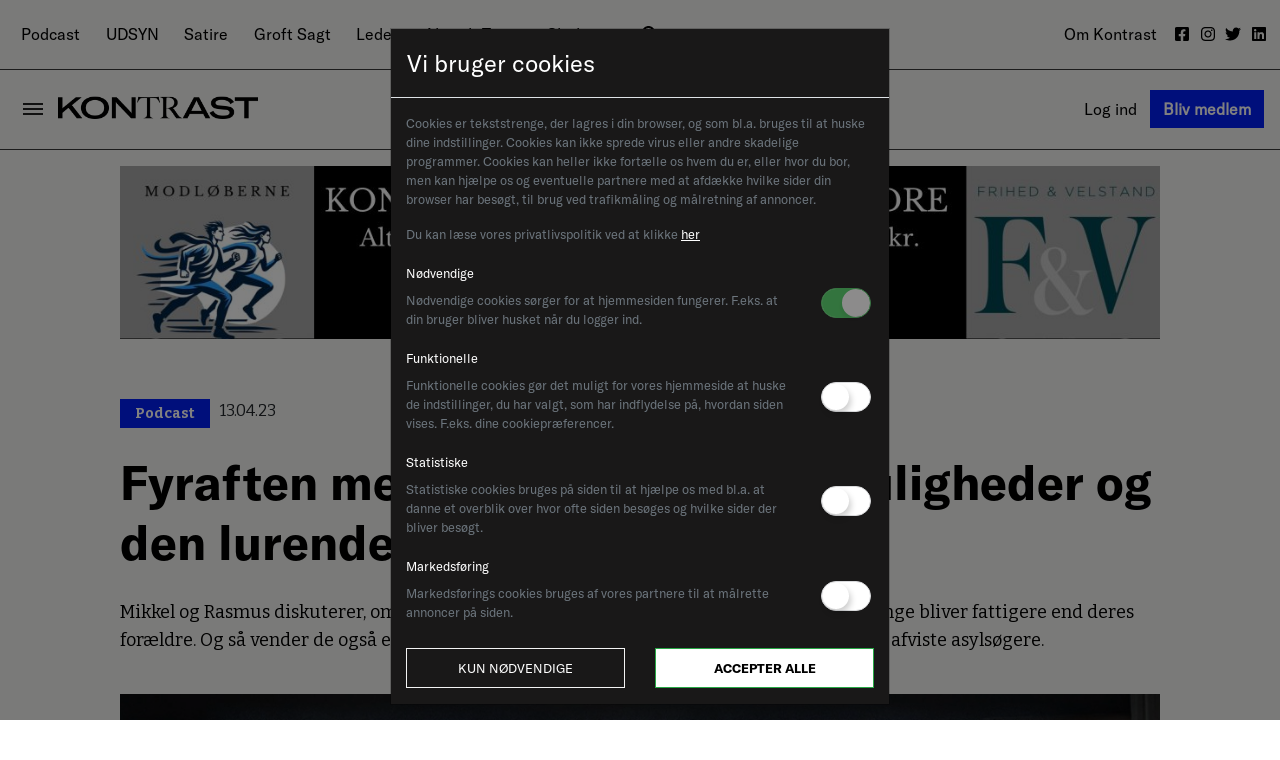

--- FILE ---
content_type: text/html; charset=utf-8
request_url: https://kontrast.dk/sektioner/podcast/artikel/fyraften-med-kontrast-unges-muligheder-og-asylkrisen-der-lurer
body_size: 132590
content:
<!DOCTYPE html><html lang="da" class="main-site"><head>
  <meta charset="utf-8">
  <title>Fyraften med Kontrast: Unges muligheder og den lurende asylkrise</title>
  <base href="/">
  <meta name="viewport" content="width=device-width, initial-scale=1">

<meta name="description" property="description" content="Mikkel og Rasmus diskuterer, om folk på venstrefløjen har ret, når de hævder, at nutidens unge bliver fattigere end deres forældre. Og så vender de også et par aktuelle sager som viser, hvor svært det er at udsende afviste asylsøgere."><meta name="og:title" property="og:title" content="Fyraften med Kontrast: Unges muligheder og den lurende asylkrise"><meta name="og:description" property="og:description" content="Mikkel og Rasmus diskuterer, om folk på venstrefløjen har ret, når de hævder, at nutidens unge bliver fattigere end deres forældre. Og så vender de også et par aktuelle sager som viser, hvor svært det er at udsende afviste asylsøgere."><meta name="twitter:title" property="twitter:title" content="Fyraften med Kontrast: Unges muligheder og den lurende asylkrise"><meta name="twitter:description" property="twitter:description" content="Mikkel og Rasmus diskuterer, om folk på venstrefløjen har ret, når de hævder, at nutidens unge bliver fattigere end deres forældre. Og så vender de også et par aktuelle sager som viser, hvor svært det er at udsende afviste asylsøgere."><meta name="og:image" property="og:image" content="https://d24s34aqhdyd19.cloudfront.net/cache/4a/78/4a785a273dfb97cfd05ba8e8c1519f5f.jpg"><meta name="twitter:image" property="twitter:image" content="https://d24s34aqhdyd19.cloudfront.net/cache/4a/78/4a785a273dfb97cfd05ba8e8c1519f5f.jpg"><link rel="alternate" type="application/rss+xml" href="https://kontrast.dk/sektioner/podcast/artikel/fyraften-med-kontrast-unges-muligheder-og-asylkrisen-der-lurerfeeds/rss/articles/latest-news/"><style ng-transition="site">@charset "UTF-8";/*!
 * Bootstrap v4.3.1 (https://getbootstrap.com/)
 * Copyright 2011-2019 The Bootstrap Authors
 * Copyright 2011-2019 Twitter, Inc.
 * Licensed under MIT (https://github.com/twbs/bootstrap/blob/master/LICENSE)
 */:root{--blue: #007bff;--indigo: #6610f2;--purple: #6f42c1;--pink: #e83e8c;--red: #dc3545;--orange: #fd7e14;--yellow: #ffc107;--green: #28a745;--teal: #20c997;--cyan: #17a2b8;--white: #fff;--gray: #6c757d;--gray-dark: #343a40;--primary: #007bff;--secondary: #6c757d;--success: #28a745;--info: #17a2b8;--warning: #ffc107;--danger: #dc3545;--light: #f8f9fa;--dark: #343a40;--breakpoint-xs: 0;--breakpoint-sm: 576px;--breakpoint-md: 768px;--breakpoint-lg: 992px;--breakpoint-xl: 1200px;--font-family-sans-serif: -apple-system, BlinkMacSystemFont, "Segoe UI", Roboto, "Helvetica Neue", Arial, "Noto Sans", sans-serif, "Apple Color Emoji", "Segoe UI Emoji", "Segoe UI Symbol", "Noto Color Emoji";--font-family-monospace: SFMono-Regular, Menlo, Monaco, Consolas, "Liberation Mono", "Courier New", monospace}*,*:before,*:after{box-sizing:border-box}html{font-family:sans-serif;line-height:1.15;-webkit-text-size-adjust:100%;-webkit-tap-highlight-color:rgba(0,0,0,0)}article,aside,figcaption,figure,footer,header,hgroup,main,nav,section{display:block}body{margin:0;font-family:-apple-system,BlinkMacSystemFont,Segoe UI,Roboto,Helvetica Neue,Arial,Noto Sans,sans-serif,"Apple Color Emoji","Segoe UI Emoji",Segoe UI Symbol,"Noto Color Emoji";font-size:1rem;font-weight:400;line-height:1.5;color:#212529;text-align:left;background-color:#fff}[tabindex="-1"]:focus{outline:0!important}hr{box-sizing:content-box;height:0;overflow:visible}h1,h2,h3,h4,h5,h6{margin-top:0;margin-bottom:.5rem}p{margin-top:0;margin-bottom:1rem}abbr[title],abbr[data-original-title]{text-decoration:underline;-webkit-text-decoration:underline dotted;text-decoration:underline dotted;cursor:help;border-bottom:0;-webkit-text-decoration-skip-ink:none;text-decoration-skip-ink:none}address{margin-bottom:1rem;font-style:normal;line-height:inherit}ol,ul,dl{margin-top:0;margin-bottom:1rem}ol ol,ul ul,ol ul,ul ol{margin-bottom:0}dt{font-weight:700}dd{margin-bottom:.5rem;margin-left:0}blockquote{margin:0 0 1rem}b,strong{font-weight:bolder}small{font-size:80%}sub,sup{position:relative;font-size:75%;line-height:0;vertical-align:baseline}sub{bottom:-.25em}sup{top:-.5em}a,.link{color:inherit;text-decoration:inherit;background-color:transparent}a:hover,.link:hover{color:inherit;text-decoration:inherit}pre,code,kbd,samp{font-family:SFMono-Regular,Menlo,Monaco,Consolas,Liberation Mono,Courier New,monospace;font-size:1em}pre{margin-top:0;margin-bottom:1rem;overflow:auto}figure{margin:0 0 1rem}img{vertical-align:middle;border-style:none}svg{overflow:hidden;vertical-align:middle}table{border-collapse:collapse}caption{padding-top:.75rem;padding-bottom:.75rem;color:#6c757d;text-align:left;caption-side:bottom}th{text-align:inherit}label{display:inline-block;margin-bottom:.5rem}button{border-radius:0}button:focus{outline:1px dotted;outline:5px auto -webkit-focus-ring-color}input,button,select,optgroup,textarea{margin:0;font-family:inherit;font-size:inherit;line-height:inherit}button,input{overflow:visible}button,select{text-transform:none}select{word-wrap:normal}button,[type=button],[type=reset],[type=submit]{-webkit-appearance:button}button:not(:disabled),[type=button]:not(:disabled),[type=reset]:not(:disabled),[type=submit]:not(:disabled){cursor:pointer}button::-moz-focus-inner,[type=button]::-moz-focus-inner,[type=reset]::-moz-focus-inner,[type=submit]::-moz-focus-inner{padding:0;border-style:none}input[type=radio],input[type=checkbox]{box-sizing:border-box;padding:0}input[type=date],input[type=time],input[type=datetime-local],input[type=month]{-webkit-appearance:listbox}textarea{overflow:auto;resize:vertical}fieldset{min-width:0;padding:0;margin:0;border:0}legend{display:block;width:100%;max-width:100%;padding:0;margin-bottom:.5rem;font-size:1.5rem;line-height:inherit;color:inherit;white-space:normal}progress{vertical-align:baseline}[type=number]::-webkit-inner-spin-button,[type=number]::-webkit-outer-spin-button{height:auto}[type=search]{outline-offset:-2px;-webkit-appearance:none}[type=search]::-webkit-search-decoration{-webkit-appearance:none}::-webkit-file-upload-button{font:inherit;-webkit-appearance:button}output{display:inline-block}summary{display:list-item;cursor:pointer}template{display:none}[hidden]{display:none!important}h2,h3,h4,h5,h6,.h2,.h3,.h4,.h5,.h6{margin-bottom:.5rem;font-weight:500;line-height:1.2}h2,.h2{font-size:2rem}h3,.h3{font-size:1.75rem}h4,.h4{font-size:1.5rem}h5,.h5{font-size:1.25rem}h6,.h6{font-size:1rem}.lead{font-size:1.25rem;font-weight:300}.display-1{font-size:6rem;font-weight:300;line-height:1.2}.display-2{font-size:5.5rem;font-weight:300;line-height:1.2}.display-3{font-size:4.5rem;font-weight:300;line-height:1.2}.display-4{font-size:3.5rem;font-weight:300;line-height:1.2}hr{margin-top:1rem;margin-bottom:1rem;border:0;border-top:1px solid rgba(0,0,0,.1)}small,.small{font-size:80%;font-weight:400}mark,.mark{padding:.2em;background-color:#fcf8e3}.list-unstyled,.list-inline{padding-left:0;list-style:none}.list-inline-item{display:inline-block}.list-inline-item:not(:last-child){margin-right:.5rem}.initialism{font-size:90%;text-transform:uppercase}.blockquote{margin-bottom:1rem;font-size:1.25rem}.blockquote-footer{display:block;font-size:80%;color:#6c757d}.blockquote-footer:before{content:"\2014\a0"}.img-fluid{max-width:100%;height:auto}.img-thumbnail{padding:.25rem;background-color:#fff;border:1px solid #dee2e6;border-radius:.25rem;max-width:100%;height:auto}.figure{display:inline-block}.figure-img{margin-bottom:.5rem;line-height:1}.figure-caption{font-size:90%;color:#6c757d}code{font-size:87.5%;color:#e83e8c;word-break:break-word}a>code{color:inherit}kbd{padding:.2rem .4rem;font-size:87.5%;color:#fff;background-color:#212529;border-radius:.2rem}kbd kbd{padding:0;font-size:100%;font-weight:700}pre{display:block;font-size:87.5%;color:#212529}pre code{font-size:inherit;color:inherit;word-break:normal}.pre-scrollable{max-height:340px;overflow-y:scroll}.container{width:100%;padding-right:15px;padding-left:15px;margin-right:auto;margin-left:auto}@media (min-width: 576px){.container{max-width:540px}}@media (min-width: 768px){.container{max-width:720px}}@media (min-width: 992px){.container{max-width:960px}}@media (min-width: 1200px){.container{max-width:1140px}}.container-fluid{width:100%;padding-right:15px;padding-left:15px;margin-right:auto;margin-left:auto}.row{display:flex;flex-wrap:wrap;margin-right:-15px;margin-left:-15px}.no-gutters{margin-right:0;margin-left:0}.no-gutters>.col,.no-gutters>[class*=col-]{padding-right:0;padding-left:0}.col-xl,.col-xl-auto,.col-xl-12,.col-xl-11,.col-xl-10,.col-xl-9,.col-xl-8,.col-xl-7,.col-xl-6,.col-xl-5,.col-xl-4,.col-xl-3,.col-xl-2,.col-xl-1,.col-lg,.col-lg-auto,.col-lg-12,.col-lg-11,.col-lg-10,.col-lg-9,.col-lg-8,.col-lg-7,.col-lg-6,.col-lg-5,.col-lg-4,.col-lg-3,.col-lg-2,.col-lg-1,.col-md,.col-md-auto,.col-md-12,.col-md-11,.col-md-10,.col-md-9,.col-md-8,.col-md-7,.col-md-6,.col-md-5,.col-md-4,.col-md-3,.col-md-2,.col-md-1,.col-sm,.col-sm-auto,.col-sm-12,.col-sm-11,.col-sm-10,.col-sm-9,.col-sm-8,.col-sm-7,.col-sm-6,.col-sm-5,.col-sm-4,.col-sm-3,.col-sm-2,.col-sm-1,.col,.col-auto,.col-12,.col-11,.col-10,.col-9,.col-8,.col-7,.col-6,.col-5,.col-4,.col-3,.col-2,.col-1{position:relative;width:100%;padding-right:15px;padding-left:15px}.col{flex-basis:0;flex-grow:1;max-width:100%}.col-auto{flex:0 0 auto;width:auto;max-width:100%}.col-1{flex:0 0 8.3333333333%;max-width:8.3333333333%}.col-2{flex:0 0 16.6666666667%;max-width:16.6666666667%}.col-3{flex:0 0 25%;max-width:25%}.col-4{flex:0 0 33.3333333333%;max-width:33.3333333333%}.col-5{flex:0 0 41.6666666667%;max-width:41.6666666667%}.col-6{flex:0 0 50%;max-width:50%}.col-7{flex:0 0 58.3333333333%;max-width:58.3333333333%}.col-8{flex:0 0 66.6666666667%;max-width:66.6666666667%}.col-9{flex:0 0 75%;max-width:75%}.col-10{flex:0 0 83.3333333333%;max-width:83.3333333333%}.col-11{flex:0 0 91.6666666667%;max-width:91.6666666667%}.col-12{flex:0 0 100%;max-width:100%}.order-first{order:-1}.order-last{order:13}.order-0{order:0}.order-1{order:1}.order-2{order:2}.order-3{order:3}.order-4{order:4}.order-5{order:5}.order-6{order:6}.order-7{order:7}.order-8{order:8}.order-9{order:9}.order-10{order:10}.order-11{order:11}.order-12{order:12}.offset-1{margin-left:8.3333333333%}.offset-2{margin-left:16.6666666667%}.offset-3{margin-left:25%}.offset-4{margin-left:33.3333333333%}.offset-5{margin-left:41.6666666667%}.offset-6{margin-left:50%}.offset-7{margin-left:58.3333333333%}.offset-8{margin-left:66.6666666667%}.offset-9{margin-left:75%}.offset-10{margin-left:83.3333333333%}.offset-11{margin-left:91.6666666667%}@media (min-width: 576px){.col-sm{flex-basis:0;flex-grow:1;max-width:100%}.col-sm-auto{flex:0 0 auto;width:auto;max-width:100%}.col-sm-1{flex:0 0 8.3333333333%;max-width:8.3333333333%}.col-sm-2{flex:0 0 16.6666666667%;max-width:16.6666666667%}.col-sm-3{flex:0 0 25%;max-width:25%}.col-sm-4{flex:0 0 33.3333333333%;max-width:33.3333333333%}.col-sm-5{flex:0 0 41.6666666667%;max-width:41.6666666667%}.col-sm-6{flex:0 0 50%;max-width:50%}.col-sm-7{flex:0 0 58.3333333333%;max-width:58.3333333333%}.col-sm-8{flex:0 0 66.6666666667%;max-width:66.6666666667%}.col-sm-9{flex:0 0 75%;max-width:75%}.col-sm-10{flex:0 0 83.3333333333%;max-width:83.3333333333%}.col-sm-11{flex:0 0 91.6666666667%;max-width:91.6666666667%}.col-sm-12{flex:0 0 100%;max-width:100%}.order-sm-first{order:-1}.order-sm-last{order:13}.order-sm-0{order:0}.order-sm-1{order:1}.order-sm-2{order:2}.order-sm-3{order:3}.order-sm-4{order:4}.order-sm-5{order:5}.order-sm-6{order:6}.order-sm-7{order:7}.order-sm-8{order:8}.order-sm-9{order:9}.order-sm-10{order:10}.order-sm-11{order:11}.order-sm-12{order:12}.offset-sm-0{margin-left:0}.offset-sm-1{margin-left:8.3333333333%}.offset-sm-2{margin-left:16.6666666667%}.offset-sm-3{margin-left:25%}.offset-sm-4{margin-left:33.3333333333%}.offset-sm-5{margin-left:41.6666666667%}.offset-sm-6{margin-left:50%}.offset-sm-7{margin-left:58.3333333333%}.offset-sm-8{margin-left:66.6666666667%}.offset-sm-9{margin-left:75%}.offset-sm-10{margin-left:83.3333333333%}.offset-sm-11{margin-left:91.6666666667%}}@media (min-width: 768px){.col-md{flex-basis:0;flex-grow:1;max-width:100%}.col-md-auto{flex:0 0 auto;width:auto;max-width:100%}.col-md-1{flex:0 0 8.3333333333%;max-width:8.3333333333%}.col-md-2{flex:0 0 16.6666666667%;max-width:16.6666666667%}.col-md-3{flex:0 0 25%;max-width:25%}.col-md-4{flex:0 0 33.3333333333%;max-width:33.3333333333%}.col-md-5{flex:0 0 41.6666666667%;max-width:41.6666666667%}.col-md-6{flex:0 0 50%;max-width:50%}.col-md-7{flex:0 0 58.3333333333%;max-width:58.3333333333%}.col-md-8{flex:0 0 66.6666666667%;max-width:66.6666666667%}.col-md-9{flex:0 0 75%;max-width:75%}.col-md-10{flex:0 0 83.3333333333%;max-width:83.3333333333%}.col-md-11{flex:0 0 91.6666666667%;max-width:91.6666666667%}.col-md-12{flex:0 0 100%;max-width:100%}.order-md-first{order:-1}.order-md-last{order:13}.order-md-0{order:0}.order-md-1{order:1}.order-md-2{order:2}.order-md-3{order:3}.order-md-4{order:4}.order-md-5{order:5}.order-md-6{order:6}.order-md-7{order:7}.order-md-8{order:8}.order-md-9{order:9}.order-md-10{order:10}.order-md-11{order:11}.order-md-12{order:12}.offset-md-0{margin-left:0}.offset-md-1{margin-left:8.3333333333%}.offset-md-2{margin-left:16.6666666667%}.offset-md-3{margin-left:25%}.offset-md-4{margin-left:33.3333333333%}.offset-md-5{margin-left:41.6666666667%}.offset-md-6{margin-left:50%}.offset-md-7{margin-left:58.3333333333%}.offset-md-8{margin-left:66.6666666667%}.offset-md-9{margin-left:75%}.offset-md-10{margin-left:83.3333333333%}.offset-md-11{margin-left:91.6666666667%}}@media (min-width: 992px){.col-lg{flex-basis:0;flex-grow:1;max-width:100%}.col-lg-auto{flex:0 0 auto;width:auto;max-width:100%}.col-lg-1{flex:0 0 8.3333333333%;max-width:8.3333333333%}.col-lg-2{flex:0 0 16.6666666667%;max-width:16.6666666667%}.col-lg-3{flex:0 0 25%;max-width:25%}.col-lg-4{flex:0 0 33.3333333333%;max-width:33.3333333333%}.col-lg-5{flex:0 0 41.6666666667%;max-width:41.6666666667%}.col-lg-6{flex:0 0 50%;max-width:50%}.col-lg-7{flex:0 0 58.3333333333%;max-width:58.3333333333%}.col-lg-8{flex:0 0 66.6666666667%;max-width:66.6666666667%}.col-lg-9{flex:0 0 75%;max-width:75%}.col-lg-10{flex:0 0 83.3333333333%;max-width:83.3333333333%}.col-lg-11{flex:0 0 91.6666666667%;max-width:91.6666666667%}.col-lg-12{flex:0 0 100%;max-width:100%}.order-lg-first{order:-1}.order-lg-last{order:13}.order-lg-0{order:0}.order-lg-1{order:1}.order-lg-2{order:2}.order-lg-3{order:3}.order-lg-4{order:4}.order-lg-5{order:5}.order-lg-6{order:6}.order-lg-7{order:7}.order-lg-8{order:8}.order-lg-9{order:9}.order-lg-10{order:10}.order-lg-11{order:11}.order-lg-12{order:12}.offset-lg-0{margin-left:0}.offset-lg-1{margin-left:8.3333333333%}.offset-lg-2{margin-left:16.6666666667%}.offset-lg-3{margin-left:25%}.offset-lg-4{margin-left:33.3333333333%}.offset-lg-5{margin-left:41.6666666667%}.offset-lg-6{margin-left:50%}.offset-lg-7{margin-left:58.3333333333%}.offset-lg-8{margin-left:66.6666666667%}.offset-lg-9{margin-left:75%}.offset-lg-10{margin-left:83.3333333333%}.offset-lg-11{margin-left:91.6666666667%}}@media (min-width: 1200px){.col-xl{flex-basis:0;flex-grow:1;max-width:100%}.col-xl-auto{flex:0 0 auto;width:auto;max-width:100%}.col-xl-1{flex:0 0 8.3333333333%;max-width:8.3333333333%}.col-xl-2{flex:0 0 16.6666666667%;max-width:16.6666666667%}.col-xl-3{flex:0 0 25%;max-width:25%}.col-xl-4{flex:0 0 33.3333333333%;max-width:33.3333333333%}.col-xl-5{flex:0 0 41.6666666667%;max-width:41.6666666667%}.col-xl-6{flex:0 0 50%;max-width:50%}.col-xl-7{flex:0 0 58.3333333333%;max-width:58.3333333333%}.col-xl-8{flex:0 0 66.6666666667%;max-width:66.6666666667%}.col-xl-9{flex:0 0 75%;max-width:75%}.col-xl-10{flex:0 0 83.3333333333%;max-width:83.3333333333%}.col-xl-11{flex:0 0 91.6666666667%;max-width:91.6666666667%}.col-xl-12{flex:0 0 100%;max-width:100%}.order-xl-first{order:-1}.order-xl-last{order:13}.order-xl-0{order:0}.order-xl-1{order:1}.order-xl-2{order:2}.order-xl-3{order:3}.order-xl-4{order:4}.order-xl-5{order:5}.order-xl-6{order:6}.order-xl-7{order:7}.order-xl-8{order:8}.order-xl-9{order:9}.order-xl-10{order:10}.order-xl-11{order:11}.order-xl-12{order:12}.offset-xl-0{margin-left:0}.offset-xl-1{margin-left:8.3333333333%}.offset-xl-2{margin-left:16.6666666667%}.offset-xl-3{margin-left:25%}.offset-xl-4{margin-left:33.3333333333%}.offset-xl-5{margin-left:41.6666666667%}.offset-xl-6{margin-left:50%}.offset-xl-7{margin-left:58.3333333333%}.offset-xl-8{margin-left:66.6666666667%}.offset-xl-9{margin-left:75%}.offset-xl-10{margin-left:83.3333333333%}.offset-xl-11{margin-left:91.6666666667%}}.table{width:100%;margin-bottom:1rem;color:#212529}.table th,.table td{padding:.75rem;vertical-align:top;border-top:1px solid #dee2e6}.table thead th{vertical-align:bottom;border-bottom:2px solid #dee2e6}.table tbody+tbody{border-top:2px solid #dee2e6}.table-sm th,.table-sm td{padding:.3rem}.table-bordered,.table-bordered th,.table-bordered td{border:1px solid #dee2e6}.table-bordered thead th,.table-bordered thead td{border-bottom-width:2px}.table-borderless th,.table-borderless td,.table-borderless thead th,.table-borderless tbody+tbody{border:0}.table-striped tbody tr:nth-of-type(odd){background-color:#0000000d}.table-hover tbody tr:hover{color:#212529;background-color:#00000013}.table-primary,.table-primary>th,.table-primary>td{background-color:#b8daff}.table-primary th,.table-primary td,.table-primary thead th,.table-primary tbody+tbody{border-color:#7abaff}.table-hover .table-primary:hover{background-color:#9fcdff}.table-hover .table-primary:hover>td,.table-hover .table-primary:hover>th{background-color:#9fcdff}.table-secondary,.table-secondary>th,.table-secondary>td{background-color:#d6d8db}.table-secondary th,.table-secondary td,.table-secondary thead th,.table-secondary tbody+tbody{border-color:#b3b7bb}.table-hover .table-secondary:hover{background-color:#c8cbcf}.table-hover .table-secondary:hover>td,.table-hover .table-secondary:hover>th{background-color:#c8cbcf}.table-success,.table-success>th,.table-success>td{background-color:#c3e6cb}.table-success th,.table-success td,.table-success thead th,.table-success tbody+tbody{border-color:#8fd19e}.table-hover .table-success:hover{background-color:#b1dfbb}.table-hover .table-success:hover>td,.table-hover .table-success:hover>th{background-color:#b1dfbb}.table-info,.table-info>th,.table-info>td{background-color:#bee5eb}.table-info th,.table-info td,.table-info thead th,.table-info tbody+tbody{border-color:#86cfda}.table-hover .table-info:hover{background-color:#abdde5}.table-hover .table-info:hover>td,.table-hover .table-info:hover>th{background-color:#abdde5}.table-warning,.table-warning>th,.table-warning>td{background-color:#ffeeba}.table-warning th,.table-warning td,.table-warning thead th,.table-warning tbody+tbody{border-color:#ffdf7e}.table-hover .table-warning:hover{background-color:#ffe8a1}.table-hover .table-warning:hover>td,.table-hover .table-warning:hover>th{background-color:#ffe8a1}.table-danger,.table-danger>th,.table-danger>td{background-color:#f5c6cb}.table-danger th,.table-danger td,.table-danger thead th,.table-danger tbody+tbody{border-color:#ed969e}.table-hover .table-danger:hover{background-color:#f1b0b7}.table-hover .table-danger:hover>td,.table-hover .table-danger:hover>th{background-color:#f1b0b7}.table-light,.table-light>th,.table-light>td{background-color:#fdfdfe}.table-light th,.table-light td,.table-light thead th,.table-light tbody+tbody{border-color:#fbfcfc}.table-hover .table-light:hover{background-color:#ececf6}.table-hover .table-light:hover>td,.table-hover .table-light:hover>th{background-color:#ececf6}.table-dark,.table-dark>th,.table-dark>td{background-color:#c6c8ca}.table-dark th,.table-dark td,.table-dark thead th,.table-dark tbody+tbody{border-color:#95999c}.table-hover .table-dark:hover{background-color:#b9bbbe}.table-hover .table-dark:hover>td,.table-hover .table-dark:hover>th{background-color:#b9bbbe}.table-active,.table-active>th,.table-active>td{background-color:#00000013}.table-hover .table-active:hover{background-color:#00000013}.table-hover .table-active:hover>td,.table-hover .table-active:hover>th{background-color:#00000013}.table .thead-dark th{color:#fff;background-color:#343a40;border-color:#454d55}.table .thead-light th{color:#495057;background-color:#e9ecef;border-color:#dee2e6}.table-dark{color:#fff;background-color:#343a40}.table-dark th,.table-dark td,.table-dark thead th{border-color:#454d55}.table-dark.table-bordered{border:0}.table-dark.table-striped tbody tr:nth-of-type(odd){background-color:#ffffff0d}.table-dark.table-hover tbody tr:hover{color:#fff;background-color:#ffffff13}@media (max-width: 575.98px){.table-responsive-sm{display:block;width:100%;overflow-x:auto;-webkit-overflow-scrolling:touch}.table-responsive-sm>.table-bordered{border:0}}@media (max-width: 767.98px){.table-responsive-md{display:block;width:100%;overflow-x:auto;-webkit-overflow-scrolling:touch}.table-responsive-md>.table-bordered{border:0}}@media (max-width: 991.98px){.table-responsive-lg{display:block;width:100%;overflow-x:auto;-webkit-overflow-scrolling:touch}.table-responsive-lg>.table-bordered{border:0}}@media (max-width: 1199.98px){.table-responsive-xl{display:block;width:100%;overflow-x:auto;-webkit-overflow-scrolling:touch}.table-responsive-xl>.table-bordered{border:0}}.table-responsive{display:block;width:100%;overflow-x:auto;-webkit-overflow-scrolling:touch}.table-responsive>.table-bordered{border:0}.form-control{display:block;width:100%;height:calc(1.5em + .75rem + 2px);padding:.375rem .75rem;font-size:1rem;font-weight:400;line-height:1.5;color:#495057;background-color:#fff;background-clip:padding-box;border:1px solid #ced4da;border-radius:.25rem;transition:border-color .15s ease-in-out,box-shadow .15s ease-in-out}@media (prefers-reduced-motion: reduce){.form-control{transition:none}}.form-control::-ms-expand{background-color:transparent;border:0}.form-control:focus{color:#495057;background-color:#fff;border-color:#80bdff;outline:0;box-shadow:0 0 0 .2rem #007bff40}.form-control::placeholder{color:#6c757d;opacity:1}.form-control:disabled,.form-control[readonly]{background-color:#e9ecef;opacity:1}select.form-control:focus::-ms-value{color:#495057;background-color:#fff}.form-control-file,.form-control-range{display:block;width:100%}.col-form-label{padding-top:calc(.375rem + 1px);padding-bottom:calc(.375rem + 1px);margin-bottom:0;font-size:inherit;line-height:1.5}.col-form-label-lg{padding-top:calc(.5rem + 1px);padding-bottom:calc(.5rem + 1px);font-size:1.25rem;line-height:1.5}.col-form-label-sm{padding-top:calc(.25rem + 1px);padding-bottom:calc(.25rem + 1px);font-size:.875rem;line-height:1.5}.form-control-plaintext{display:block;width:100%;padding-top:.375rem;padding-bottom:.375rem;margin-bottom:0;line-height:1.5;color:#212529;background-color:transparent;border:solid transparent;border-width:1px 0}.form-control-plaintext.form-control-sm,.form-control-plaintext.form-control-lg{padding-right:0;padding-left:0}.form-control-sm{height:calc(1.5em + .5rem + 2px);padding:.25rem .5rem;font-size:.875rem;line-height:1.5;border-radius:.2rem}.form-control-lg{height:calc(1.5em + 1rem + 2px);padding:.5rem 1rem;font-size:1.25rem;line-height:1.5;border-radius:.3rem}select.form-control[size],select.form-control[multiple],textarea.form-control{height:auto}.form-group{margin-bottom:1rem}.form-text{display:block;margin-top:.25rem}.form-row{display:flex;flex-wrap:wrap;margin-right:-5px;margin-left:-5px}.form-row>.col,.form-row>[class*=col-]{padding-right:5px;padding-left:5px}.form-check{position:relative;display:block;padding-left:1.25rem}.form-check-input{position:absolute;margin-top:.3rem;margin-left:-1.25rem}.form-check-input:disabled~.form-check-label{color:#6c757d}.form-check-label{margin-bottom:0}.form-check-inline{display:inline-flex;align-items:center;padding-left:0;margin-right:.75rem}.form-check-inline .form-check-input{position:static;margin-top:0;margin-right:.3125rem;margin-left:0}.valid-feedback{display:none;width:100%;margin-top:.25rem;font-size:80%;color:#28a745}.valid-tooltip{position:absolute;top:100%;z-index:5;display:none;max-width:100%;padding:.25rem .5rem;margin-top:.1rem;font-size:.875rem;line-height:1.5;color:#fff;background-color:#28a745e6;border-radius:.25rem}.was-validated .form-control:valid,.form-control.is-valid{border-color:#28a745;padding-right:calc(1.5em + .75rem);background-image:url("data:image/svg+xml,%3csvg xmlns='http://www.w3.org/2000/svg' viewBox='0 0 8 8'%3e%3cpath fill='%2328a745' d='M2.3 6.73L.6 4.53c-.4-1.04.46-1.4 1.1-.8l1.1 1.4 3.4-3.8c.6-.63 1.6-.27 1.2.7l-4 4.6c-.43.5-.8.4-1.1.1z'/%3e%3c/svg%3e");background-repeat:no-repeat;background-position:center right calc(.375em + .1875rem);background-size:calc(.75em + .375rem) calc(.75em + .375rem)}.was-validated .form-control:valid:focus,.form-control.is-valid:focus{border-color:#28a745;box-shadow:0 0 0 .2rem #28a74540}.was-validated .form-control:valid~.valid-feedback,.was-validated .form-control:valid~.valid-tooltip,.form-control.is-valid~.valid-feedback,.form-control.is-valid~.valid-tooltip{display:block}.was-validated textarea.form-control:valid,textarea.form-control.is-valid{padding-right:calc(1.5em + .75rem);background-position:top calc(.375em + .1875rem) right calc(.375em + .1875rem)}.was-validated .custom-select:valid,.custom-select.is-valid{border-color:#28a745;padding-right:calc((1em + .75rem)*.75 + 1.75rem);background:url("data:image/svg+xml,%3csvg xmlns='http://www.w3.org/2000/svg' viewBox='0 0 4 5'%3e%3cpath fill='%23343a40' d='M2 0L0 2h4zm0 5L0 3h4z'/%3e%3c/svg%3e") no-repeat right .75rem center/8px 10px,url("data:image/svg+xml,%3csvg xmlns='http://www.w3.org/2000/svg' viewBox='0 0 8 8'%3e%3cpath fill='%2328a745' d='M2.3 6.73L.6 4.53c-.4-1.04.46-1.4 1.1-.8l1.1 1.4 3.4-3.8c.6-.63 1.6-.27 1.2.7l-4 4.6c-.43.5-.8.4-1.1.1z'/%3e%3c/svg%3e") #fff no-repeat center right 1.75rem/calc(.75em + .375rem) calc(.75em + .375rem)}.was-validated .custom-select:valid:focus,.custom-select.is-valid:focus{border-color:#28a745;box-shadow:0 0 0 .2rem #28a74540}.was-validated .custom-select:valid~.valid-feedback,.was-validated .custom-select:valid~.valid-tooltip,.custom-select.is-valid~.valid-feedback,.custom-select.is-valid~.valid-tooltip{display:block}.was-validated .form-control-file:valid~.valid-feedback,.was-validated .form-control-file:valid~.valid-tooltip,.form-control-file.is-valid~.valid-feedback,.form-control-file.is-valid~.valid-tooltip{display:block}.was-validated .form-check-input:valid~.form-check-label,.form-check-input.is-valid~.form-check-label{color:#28a745}.was-validated .form-check-input:valid~.valid-feedback,.was-validated .form-check-input:valid~.valid-tooltip,.form-check-input.is-valid~.valid-feedback,.form-check-input.is-valid~.valid-tooltip{display:block}.was-validated .custom-control-input:valid~.custom-control-label,.custom-control-input.is-valid~.custom-control-label{color:#28a745}.was-validated .custom-control-input:valid~.custom-control-label:before,.custom-control-input.is-valid~.custom-control-label:before{border-color:#28a745}.was-validated .custom-control-input:valid~.valid-feedback,.was-validated .custom-control-input:valid~.valid-tooltip,.custom-control-input.is-valid~.valid-feedback,.custom-control-input.is-valid~.valid-tooltip{display:block}.was-validated .custom-control-input:valid:checked~.custom-control-label:before,.custom-control-input.is-valid:checked~.custom-control-label:before{border-color:#34ce57;background-color:#34ce57}.was-validated .custom-control-input:valid:focus~.custom-control-label:before,.custom-control-input.is-valid:focus~.custom-control-label:before{box-shadow:0 0 0 .2rem #28a74540}.was-validated .custom-control-input:valid:focus:not(:checked)~.custom-control-label:before,.custom-control-input.is-valid:focus:not(:checked)~.custom-control-label:before{border-color:#28a745}.was-validated .custom-file-input:valid~.custom-file-label,.custom-file-input.is-valid~.custom-file-label{border-color:#28a745}.was-validated .custom-file-input:valid~.valid-feedback,.was-validated .custom-file-input:valid~.valid-tooltip,.custom-file-input.is-valid~.valid-feedback,.custom-file-input.is-valid~.valid-tooltip{display:block}.was-validated .custom-file-input:valid:focus~.custom-file-label,.custom-file-input.is-valid:focus~.custom-file-label{border-color:#28a745;box-shadow:0 0 0 .2rem #28a74540}.invalid-feedback{display:none;width:100%;margin-top:.25rem;font-size:80%;color:#dc3545}.invalid-tooltip{position:absolute;top:100%;z-index:5;display:none;max-width:100%;padding:.25rem .5rem;margin-top:.1rem;font-size:.875rem;line-height:1.5;color:#fff;background-color:#dc3545e6;border-radius:.25rem}.was-validated .form-control:invalid,.form-control.is-invalid{border-color:#dc3545;padding-right:calc(1.5em + .75rem);background-image:url("data:image/svg+xml,%3csvg xmlns='http://www.w3.org/2000/svg' fill='%23dc3545' viewBox='-2 -2 7 7'%3e%3cpath stroke='%23dc3545' d='M0 0l3 3m0-3L0 3'/%3e%3ccircle r='.5'/%3e%3ccircle cx='3' r='.5'/%3e%3ccircle cy='3' r='.5'/%3e%3ccircle cx='3' cy='3' r='.5'/%3e%3c/svg%3E");background-repeat:no-repeat;background-position:center right calc(.375em + .1875rem);background-size:calc(.75em + .375rem) calc(.75em + .375rem)}.was-validated .form-control:invalid:focus,.form-control.is-invalid:focus{border-color:#dc3545;box-shadow:0 0 0 .2rem #dc354540}.was-validated .form-control:invalid~.invalid-feedback,.was-validated .form-control:invalid~.invalid-tooltip,.form-control.is-invalid~.invalid-feedback,.form-control.is-invalid~.invalid-tooltip{display:block}.was-validated textarea.form-control:invalid,textarea.form-control.is-invalid{padding-right:calc(1.5em + .75rem);background-position:top calc(.375em + .1875rem) right calc(.375em + .1875rem)}.was-validated .custom-select:invalid,.custom-select.is-invalid{border-color:#dc3545;padding-right:calc((1em + .75rem)*.75 + 1.75rem);background:url("data:image/svg+xml,%3csvg xmlns='http://www.w3.org/2000/svg' viewBox='0 0 4 5'%3e%3cpath fill='%23343a40' d='M2 0L0 2h4zm0 5L0 3h4z'/%3e%3c/svg%3e") no-repeat right .75rem center/8px 10px,url("data:image/svg+xml,%3csvg xmlns='http://www.w3.org/2000/svg' fill='%23dc3545' viewBox='-2 -2 7 7'%3e%3cpath stroke='%23dc3545' d='M0 0l3 3m0-3L0 3'/%3e%3ccircle r='.5'/%3e%3ccircle cx='3' r='.5'/%3e%3ccircle cy='3' r='.5'/%3e%3ccircle cx='3' cy='3' r='.5'/%3e%3c/svg%3E") #fff no-repeat center right 1.75rem/calc(.75em + .375rem) calc(.75em + .375rem)}.was-validated .custom-select:invalid:focus,.custom-select.is-invalid:focus{border-color:#dc3545;box-shadow:0 0 0 .2rem #dc354540}.was-validated .custom-select:invalid~.invalid-feedback,.was-validated .custom-select:invalid~.invalid-tooltip,.custom-select.is-invalid~.invalid-feedback,.custom-select.is-invalid~.invalid-tooltip{display:block}.was-validated .form-control-file:invalid~.invalid-feedback,.was-validated .form-control-file:invalid~.invalid-tooltip,.form-control-file.is-invalid~.invalid-feedback,.form-control-file.is-invalid~.invalid-tooltip{display:block}.was-validated .form-check-input:invalid~.form-check-label,.form-check-input.is-invalid~.form-check-label{color:#dc3545}.was-validated .form-check-input:invalid~.invalid-feedback,.was-validated .form-check-input:invalid~.invalid-tooltip,.form-check-input.is-invalid~.invalid-feedback,.form-check-input.is-invalid~.invalid-tooltip{display:block}.was-validated .custom-control-input:invalid~.custom-control-label,.custom-control-input.is-invalid~.custom-control-label{color:#dc3545}.was-validated .custom-control-input:invalid~.custom-control-label:before,.custom-control-input.is-invalid~.custom-control-label:before{border-color:#dc3545}.was-validated .custom-control-input:invalid~.invalid-feedback,.was-validated .custom-control-input:invalid~.invalid-tooltip,.custom-control-input.is-invalid~.invalid-feedback,.custom-control-input.is-invalid~.invalid-tooltip{display:block}.was-validated .custom-control-input:invalid:checked~.custom-control-label:before,.custom-control-input.is-invalid:checked~.custom-control-label:before{border-color:#e4606d;background-color:#e4606d}.was-validated .custom-control-input:invalid:focus~.custom-control-label:before,.custom-control-input.is-invalid:focus~.custom-control-label:before{box-shadow:0 0 0 .2rem #dc354540}.was-validated .custom-control-input:invalid:focus:not(:checked)~.custom-control-label:before,.custom-control-input.is-invalid:focus:not(:checked)~.custom-control-label:before{border-color:#dc3545}.was-validated .custom-file-input:invalid~.custom-file-label,.custom-file-input.is-invalid~.custom-file-label{border-color:#dc3545}.was-validated .custom-file-input:invalid~.invalid-feedback,.was-validated .custom-file-input:invalid~.invalid-tooltip,.custom-file-input.is-invalid~.invalid-feedback,.custom-file-input.is-invalid~.invalid-tooltip{display:block}.was-validated .custom-file-input:invalid:focus~.custom-file-label,.custom-file-input.is-invalid:focus~.custom-file-label{border-color:#dc3545;box-shadow:0 0 0 .2rem #dc354540}.form-inline{display:flex;flex-flow:row wrap;align-items:center}.form-inline .form-check{width:100%}@media (min-width: 576px){.form-inline label{display:flex;align-items:center;justify-content:center;margin-bottom:0}.form-inline .form-group{display:flex;flex:0 0 auto;flex-flow:row wrap;align-items:center;margin-bottom:0}.form-inline .form-control{display:inline-block;width:auto;vertical-align:middle}.form-inline .form-control-plaintext{display:inline-block}.form-inline .input-group,.form-inline .custom-select{width:auto}.form-inline .form-check{display:flex;align-items:center;justify-content:center;width:auto;padding-left:0}.form-inline .form-check-input{position:relative;flex-shrink:0;margin-top:0;margin-right:.25rem;margin-left:0}.form-inline .custom-control{align-items:center;justify-content:center}.form-inline .custom-control-label{margin-bottom:0}}.btn{display:inline-block;font-weight:400;color:#212529;text-align:center;vertical-align:middle;-webkit-user-select:none;user-select:none;background-color:transparent;border:1px solid transparent;padding:.375rem .75rem;font-size:1rem;line-height:1.5;border-radius:0;transition:color .15s ease-in-out,background-color .15s ease-in-out,border-color .15s ease-in-out,box-shadow .15s ease-in-out}@media (prefers-reduced-motion: reduce){.btn{transition:none}}.btn:hover{color:#212529;text-decoration:none}.btn:focus,.btn.focus{outline:0;box-shadow:0 0 0 .2rem #007bff40}.btn.disabled,.btn:disabled{opacity:.65}a.btn.disabled,fieldset:disabled a.btn{pointer-events:none}.btn-primary{color:#fff;background-color:#007bff;border-color:#007bff}.btn-primary:hover{color:#fff;background-color:#0069d9;border-color:#0062cc}.btn-primary:focus,.btn-primary.focus{box-shadow:0 0 0 .2rem #268fff80}.btn-primary.disabled,.btn-primary:disabled{color:#fff;background-color:#007bff;border-color:#007bff}.btn-primary:not(:disabled):not(.disabled):active,.btn-primary:not(:disabled):not(.disabled).active,.show>.btn-primary.dropdown-toggle{color:#fff;background-color:#0062cc;border-color:#005cbf}.btn-primary:not(:disabled):not(.disabled):active:focus,.btn-primary:not(:disabled):not(.disabled).active:focus,.show>.btn-primary.dropdown-toggle:focus{box-shadow:0 0 0 .2rem #268fff80}.btn-secondary{color:#fff;background-color:#6c757d;border-color:#6c757d}.btn-secondary:hover{color:#fff;background-color:#5a6268;border-color:#545b62}.btn-secondary:focus,.btn-secondary.focus{box-shadow:0 0 0 .2rem #828a9180}.btn-secondary.disabled,.btn-secondary:disabled{color:#fff;background-color:#6c757d;border-color:#6c757d}.btn-secondary:not(:disabled):not(.disabled):active,.btn-secondary:not(:disabled):not(.disabled).active,.show>.btn-secondary.dropdown-toggle{color:#fff;background-color:#545b62;border-color:#4e555b}.btn-secondary:not(:disabled):not(.disabled):active:focus,.btn-secondary:not(:disabled):not(.disabled).active:focus,.show>.btn-secondary.dropdown-toggle:focus{box-shadow:0 0 0 .2rem #828a9180}.btn-success{color:#fff;background-color:#28a745;border-color:#28a745}.btn-success:hover{color:#fff;background-color:#218838;border-color:#1e7e34}.btn-success:focus,.btn-success.focus{box-shadow:0 0 0 .2rem #48b46180}.btn-success.disabled,.btn-success:disabled{color:#fff;background-color:#28a745;border-color:#28a745}.btn-success:not(:disabled):not(.disabled):active,.btn-success:not(:disabled):not(.disabled).active,.show>.btn-success.dropdown-toggle{color:#fff;background-color:#1e7e34;border-color:#1c7430}.btn-success:not(:disabled):not(.disabled):active:focus,.btn-success:not(:disabled):not(.disabled).active:focus,.show>.btn-success.dropdown-toggle:focus{box-shadow:0 0 0 .2rem #48b46180}.btn-info{color:#fff;background-color:#17a2b8;border-color:#17a2b8}.btn-info:hover{color:#fff;background-color:#138496;border-color:#117a8b}.btn-info:focus,.btn-info.focus{box-shadow:0 0 0 .2rem #3ab0c380}.btn-info.disabled,.btn-info:disabled{color:#fff;background-color:#17a2b8;border-color:#17a2b8}.btn-info:not(:disabled):not(.disabled):active,.btn-info:not(:disabled):not(.disabled).active,.show>.btn-info.dropdown-toggle{color:#fff;background-color:#117a8b;border-color:#10707f}.btn-info:not(:disabled):not(.disabled):active:focus,.btn-info:not(:disabled):not(.disabled).active:focus,.show>.btn-info.dropdown-toggle:focus{box-shadow:0 0 0 .2rem #3ab0c380}.btn-warning{color:#212529;background-color:#ffc107;border-color:#ffc107}.btn-warning:hover{color:#212529;background-color:#e0a800;border-color:#d39e00}.btn-warning:focus,.btn-warning.focus{box-shadow:0 0 0 .2rem #deaa0c80}.btn-warning.disabled,.btn-warning:disabled{color:#212529;background-color:#ffc107;border-color:#ffc107}.btn-warning:not(:disabled):not(.disabled):active,.btn-warning:not(:disabled):not(.disabled).active,.show>.btn-warning.dropdown-toggle{color:#212529;background-color:#d39e00;border-color:#c69500}.btn-warning:not(:disabled):not(.disabled):active:focus,.btn-warning:not(:disabled):not(.disabled).active:focus,.show>.btn-warning.dropdown-toggle:focus{box-shadow:0 0 0 .2rem #deaa0c80}.btn-danger{color:#fff;background-color:#dc3545;border-color:#dc3545}.btn-danger:hover{color:#fff;background-color:#c82333;border-color:#bd2130}.btn-danger:focus,.btn-danger.focus{box-shadow:0 0 0 .2rem #e1536180}.btn-danger.disabled,.btn-danger:disabled{color:#fff;background-color:#dc3545;border-color:#dc3545}.btn-danger:not(:disabled):not(.disabled):active,.btn-danger:not(:disabled):not(.disabled).active,.show>.btn-danger.dropdown-toggle{color:#fff;background-color:#bd2130;border-color:#b21f2d}.btn-danger:not(:disabled):not(.disabled):active:focus,.btn-danger:not(:disabled):not(.disabled).active:focus,.show>.btn-danger.dropdown-toggle:focus{box-shadow:0 0 0 .2rem #e1536180}.btn-light{color:#212529;background-color:#f8f9fa;border-color:#f8f9fa}.btn-light:hover{color:#212529;background-color:#e2e6ea;border-color:#dae0e5}.btn-light:focus,.btn-light.focus{box-shadow:0 0 0 .2rem #d8d9db80}.btn-light.disabled,.btn-light:disabled{color:#212529;background-color:#f8f9fa;border-color:#f8f9fa}.btn-light:not(:disabled):not(.disabled):active,.btn-light:not(:disabled):not(.disabled).active,.show>.btn-light.dropdown-toggle{color:#212529;background-color:#dae0e5;border-color:#d3d9df}.btn-light:not(:disabled):not(.disabled):active:focus,.btn-light:not(:disabled):not(.disabled).active:focus,.show>.btn-light.dropdown-toggle:focus{box-shadow:0 0 0 .2rem #d8d9db80}.btn-dark{color:#fff;background-color:#343a40;border-color:#343a40}.btn-dark:hover{color:#fff;background-color:#23272b;border-color:#1d2124}.btn-dark:focus,.btn-dark.focus{box-shadow:0 0 0 .2rem #52585d80}.btn-dark.disabled,.btn-dark:disabled{color:#fff;background-color:#343a40;border-color:#343a40}.btn-dark:not(:disabled):not(.disabled):active,.btn-dark:not(:disabled):not(.disabled).active,.show>.btn-dark.dropdown-toggle{color:#fff;background-color:#1d2124;border-color:#171a1d}.btn-dark:not(:disabled):not(.disabled):active:focus,.btn-dark:not(:disabled):not(.disabled).active:focus,.show>.btn-dark.dropdown-toggle:focus{box-shadow:0 0 0 .2rem #52585d80}.btn-outline-primary{color:#007bff;border-color:#007bff}.btn-outline-primary:hover{color:#fff;background-color:#007bff;border-color:#007bff}.btn-outline-primary:focus,.btn-outline-primary.focus{box-shadow:0 0 0 .2rem #007bff80}.btn-outline-primary.disabled,.btn-outline-primary:disabled{color:#007bff;background-color:transparent}.btn-outline-primary:not(:disabled):not(.disabled):active,.btn-outline-primary:not(:disabled):not(.disabled).active,.show>.btn-outline-primary.dropdown-toggle{color:#fff;background-color:#007bff;border-color:#007bff}.btn-outline-primary:not(:disabled):not(.disabled):active:focus,.btn-outline-primary:not(:disabled):not(.disabled).active:focus,.show>.btn-outline-primary.dropdown-toggle:focus{box-shadow:0 0 0 .2rem #007bff80}.btn-outline-secondary{color:#6c757d;border-color:#6c757d}.btn-outline-secondary:hover{color:#fff;background-color:#6c757d;border-color:#6c757d}.btn-outline-secondary:focus,.btn-outline-secondary.focus{box-shadow:0 0 0 .2rem #6c757d80}.btn-outline-secondary.disabled,.btn-outline-secondary:disabled{color:#6c757d;background-color:transparent}.btn-outline-secondary:not(:disabled):not(.disabled):active,.btn-outline-secondary:not(:disabled):not(.disabled).active,.show>.btn-outline-secondary.dropdown-toggle{color:#fff;background-color:#6c757d;border-color:#6c757d}.btn-outline-secondary:not(:disabled):not(.disabled):active:focus,.btn-outline-secondary:not(:disabled):not(.disabled).active:focus,.show>.btn-outline-secondary.dropdown-toggle:focus{box-shadow:0 0 0 .2rem #6c757d80}.btn-outline-success{color:#28a745;border-color:#28a745}.btn-outline-success:hover{color:#fff;background-color:#28a745;border-color:#28a745}.btn-outline-success:focus,.btn-outline-success.focus{box-shadow:0 0 0 .2rem #28a74580}.btn-outline-success.disabled,.btn-outline-success:disabled{color:#28a745;background-color:transparent}.btn-outline-success:not(:disabled):not(.disabled):active,.btn-outline-success:not(:disabled):not(.disabled).active,.show>.btn-outline-success.dropdown-toggle{color:#fff;background-color:#28a745;border-color:#28a745}.btn-outline-success:not(:disabled):not(.disabled):active:focus,.btn-outline-success:not(:disabled):not(.disabled).active:focus,.show>.btn-outline-success.dropdown-toggle:focus{box-shadow:0 0 0 .2rem #28a74580}.btn-outline-info{color:#17a2b8;border-color:#17a2b8}.btn-outline-info:hover{color:#fff;background-color:#17a2b8;border-color:#17a2b8}.btn-outline-info:focus,.btn-outline-info.focus{box-shadow:0 0 0 .2rem #17a2b880}.btn-outline-info.disabled,.btn-outline-info:disabled{color:#17a2b8;background-color:transparent}.btn-outline-info:not(:disabled):not(.disabled):active,.btn-outline-info:not(:disabled):not(.disabled).active,.show>.btn-outline-info.dropdown-toggle{color:#fff;background-color:#17a2b8;border-color:#17a2b8}.btn-outline-info:not(:disabled):not(.disabled):active:focus,.btn-outline-info:not(:disabled):not(.disabled).active:focus,.show>.btn-outline-info.dropdown-toggle:focus{box-shadow:0 0 0 .2rem #17a2b880}.btn-outline-warning{color:#ffc107;border-color:#ffc107}.btn-outline-warning:hover{color:#212529;background-color:#ffc107;border-color:#ffc107}.btn-outline-warning:focus,.btn-outline-warning.focus{box-shadow:0 0 0 .2rem #ffc10780}.btn-outline-warning.disabled,.btn-outline-warning:disabled{color:#ffc107;background-color:transparent}.btn-outline-warning:not(:disabled):not(.disabled):active,.btn-outline-warning:not(:disabled):not(.disabled).active,.show>.btn-outline-warning.dropdown-toggle{color:#212529;background-color:#ffc107;border-color:#ffc107}.btn-outline-warning:not(:disabled):not(.disabled):active:focus,.btn-outline-warning:not(:disabled):not(.disabled).active:focus,.show>.btn-outline-warning.dropdown-toggle:focus{box-shadow:0 0 0 .2rem #ffc10780}.btn-outline-danger{color:#dc3545;border-color:#dc3545}.btn-outline-danger:hover{color:#fff;background-color:#dc3545;border-color:#dc3545}.btn-outline-danger:focus,.btn-outline-danger.focus{box-shadow:0 0 0 .2rem #dc354580}.btn-outline-danger.disabled,.btn-outline-danger:disabled{color:#dc3545;background-color:transparent}.btn-outline-danger:not(:disabled):not(.disabled):active,.btn-outline-danger:not(:disabled):not(.disabled).active,.show>.btn-outline-danger.dropdown-toggle{color:#fff;background-color:#dc3545;border-color:#dc3545}.btn-outline-danger:not(:disabled):not(.disabled):active:focus,.btn-outline-danger:not(:disabled):not(.disabled).active:focus,.show>.btn-outline-danger.dropdown-toggle:focus{box-shadow:0 0 0 .2rem #dc354580}.btn-outline-light{color:#f8f9fa;border-color:#f8f9fa}.btn-outline-light:hover{color:#212529;background-color:#f8f9fa;border-color:#f8f9fa}.btn-outline-light:focus,.btn-outline-light.focus{box-shadow:0 0 0 .2rem #f8f9fa80}.btn-outline-light.disabled,.btn-outline-light:disabled{color:#f8f9fa;background-color:transparent}.btn-outline-light:not(:disabled):not(.disabled):active,.btn-outline-light:not(:disabled):not(.disabled).active,.show>.btn-outline-light.dropdown-toggle{color:#212529;background-color:#f8f9fa;border-color:#f8f9fa}.btn-outline-light:not(:disabled):not(.disabled):active:focus,.btn-outline-light:not(:disabled):not(.disabled).active:focus,.show>.btn-outline-light.dropdown-toggle:focus{box-shadow:0 0 0 .2rem #f8f9fa80}.btn-outline-dark{color:#343a40;border-color:#343a40}.btn-outline-dark:hover{color:#fff;background-color:#343a40;border-color:#343a40}.btn-outline-dark:focus,.btn-outline-dark.focus{box-shadow:0 0 0 .2rem #343a4080}.btn-outline-dark.disabled,.btn-outline-dark:disabled{color:#343a40;background-color:transparent}.btn-outline-dark:not(:disabled):not(.disabled):active,.btn-outline-dark:not(:disabled):not(.disabled).active,.show>.btn-outline-dark.dropdown-toggle{color:#fff;background-color:#343a40;border-color:#343a40}.btn-outline-dark:not(:disabled):not(.disabled):active:focus,.btn-outline-dark:not(:disabled):not(.disabled).active:focus,.show>.btn-outline-dark.dropdown-toggle:focus{box-shadow:0 0 0 .2rem #343a4080}.btn-link{font-weight:400;color:#007bff;text-decoration:none}.btn-link:hover{color:#0056b3;text-decoration:underline}.btn-link:focus,.btn-link.focus{text-decoration:underline;box-shadow:none}.btn-link:disabled,.btn-link.disabled{color:#6c757d;pointer-events:none}.btn-lg,.btn-group-lg>.btn{padding:.5rem 1rem;font-size:1.25rem;line-height:1.5;border-radius:0}.btn-sm,.btn-group-sm>.btn{padding:.25rem .5rem;font-size:.875rem;line-height:1.5;border-radius:0}.btn-block{display:block;width:100%}.btn-block+.btn-block{margin-top:.5rem}input[type=submit].btn-block,input[type=reset].btn-block,input[type=button].btn-block{width:100%}.dropup,.dropright,.dropdown,.dropleft{position:relative}.dropdown-toggle{white-space:nowrap}.dropdown-toggle:after{display:inline-block;margin-left:.255em;vertical-align:.255em;content:"";border-top:.3em solid;border-right:.3em solid transparent;border-bottom:0;border-left:.3em solid transparent}.dropdown-toggle:empty:after{margin-left:0}.dropdown-menu{position:absolute;top:100%;left:0;z-index:1000;display:none;float:left;min-width:10rem;padding:.5rem 0;margin:.125rem 0 0;font-size:1rem;color:#212529;text-align:left;list-style:none;background-color:#fff;background-clip:padding-box;border:1px solid rgba(0,0,0,.15);border-radius:.25rem}.dropdown-menu-left{right:auto;left:0}.dropdown-menu-right{right:0;left:auto}@media (min-width: 576px){.dropdown-menu-sm-left{right:auto;left:0}.dropdown-menu-sm-right{right:0;left:auto}}@media (min-width: 768px){.dropdown-menu-md-left{right:auto;left:0}.dropdown-menu-md-right{right:0;left:auto}}@media (min-width: 992px){.dropdown-menu-lg-left{right:auto;left:0}.dropdown-menu-lg-right{right:0;left:auto}}@media (min-width: 1200px){.dropdown-menu-xl-left{right:auto;left:0}.dropdown-menu-xl-right{right:0;left:auto}}.dropup .dropdown-menu{top:auto;bottom:100%;margin-top:0;margin-bottom:.125rem}.dropup .dropdown-toggle:after{display:inline-block;margin-left:.255em;vertical-align:.255em;content:"";border-top:0;border-right:.3em solid transparent;border-bottom:.3em solid;border-left:.3em solid transparent}.dropup .dropdown-toggle:empty:after{margin-left:0}.dropright .dropdown-menu{top:0;right:auto;left:100%;margin-top:0;margin-left:.125rem}.dropright .dropdown-toggle:after{display:inline-block;margin-left:.255em;vertical-align:.255em;content:"";border-top:.3em solid transparent;border-right:0;border-bottom:.3em solid transparent;border-left:.3em solid}.dropright .dropdown-toggle:empty:after{margin-left:0}.dropright .dropdown-toggle:after{vertical-align:0}.dropleft .dropdown-menu{top:0;right:100%;left:auto;margin-top:0;margin-right:.125rem}.dropleft .dropdown-toggle:after{display:inline-block;margin-left:.255em;vertical-align:.255em;content:""}.dropleft .dropdown-toggle:after{display:none}.dropleft .dropdown-toggle:before{display:inline-block;margin-right:.255em;vertical-align:.255em;content:"";border-top:.3em solid transparent;border-right:.3em solid;border-bottom:.3em solid transparent}.dropleft .dropdown-toggle:empty:after{margin-left:0}.dropleft .dropdown-toggle:before{vertical-align:0}.dropdown-menu[x-placement^=top],.dropdown-menu[x-placement^=right],.dropdown-menu[x-placement^=bottom],.dropdown-menu[x-placement^=left]{right:auto;bottom:auto}.dropdown-divider{height:0;margin:.5rem 0;overflow:hidden;border-top:1px solid #e9ecef}.dropdown-item{display:block;width:100%;padding:.25rem 1.5rem;clear:both;font-weight:400;color:#212529;text-align:inherit;white-space:nowrap;background-color:transparent;border:0}.dropdown-item:hover,.dropdown-item:focus{color:#16181b;text-decoration:none;background-color:#f8f9fa}.dropdown-item.active,.dropdown-item:active{color:#fff;text-decoration:none;background-color:#007bff}.dropdown-item.disabled,.dropdown-item:disabled{color:#6c757d;pointer-events:none;background-color:transparent}.dropdown-menu.show{display:block}.dropdown-header{display:block;padding:.5rem 1.5rem;margin-bottom:0;font-size:.875rem;color:#6c757d;white-space:nowrap}.dropdown-item-text{display:block;padding:.25rem 1.5rem;color:#212529}.btn-group,.btn-group-vertical{position:relative;display:inline-flex;vertical-align:middle}.btn-group>.btn,.btn-group-vertical>.btn{position:relative;flex:1 1 auto}.btn-group>.btn:hover,.btn-group-vertical>.btn:hover{z-index:1}.btn-group>.btn:focus,.btn-group>.btn:active,.btn-group>.btn.active,.btn-group-vertical>.btn:focus,.btn-group-vertical>.btn:active,.btn-group-vertical>.btn.active{z-index:1}.btn-toolbar{display:flex;flex-wrap:wrap;justify-content:flex-start}.btn-toolbar .input-group{width:auto}.btn-group>.btn:not(:first-child),.btn-group>.btn-group:not(:first-child){margin-left:-1px}.btn-group>.btn:not(:last-child):not(.dropdown-toggle),.btn-group>.btn-group:not(:last-child)>.btn{border-top-right-radius:0;border-bottom-right-radius:0}.btn-group>.btn:not(:first-child),.btn-group>.btn-group:not(:first-child)>.btn{border-top-left-radius:0;border-bottom-left-radius:0}.dropdown-toggle-split{padding-right:.5625rem;padding-left:.5625rem}.dropdown-toggle-split:after,.dropup .dropdown-toggle-split:after,.dropright .dropdown-toggle-split:after{margin-left:0}.dropleft .dropdown-toggle-split:before{margin-right:0}.btn-sm+.dropdown-toggle-split,.btn-group-sm>.btn+.dropdown-toggle-split{padding-right:.375rem;padding-left:.375rem}.btn-lg+.dropdown-toggle-split,.btn-group-lg>.btn+.dropdown-toggle-split{padding-right:.75rem;padding-left:.75rem}.btn-group-vertical{flex-direction:column;align-items:flex-start;justify-content:center}.btn-group-vertical>.btn,.btn-group-vertical>.btn-group{width:100%}.btn-group-vertical>.btn:not(:first-child),.btn-group-vertical>.btn-group:not(:first-child){margin-top:-1px}.btn-group-vertical>.btn:not(:last-child):not(.dropdown-toggle),.btn-group-vertical>.btn-group:not(:last-child)>.btn{border-bottom-right-radius:0;border-bottom-left-radius:0}.btn-group-vertical>.btn:not(:first-child),.btn-group-vertical>.btn-group:not(:first-child)>.btn{border-top-left-radius:0;border-top-right-radius:0}.btn-group-toggle>.btn,.btn-group-toggle>.btn-group>.btn{margin-bottom:0}.btn-group-toggle>.btn input[type=radio],.btn-group-toggle>.btn input[type=checkbox],.btn-group-toggle>.btn-group>.btn input[type=radio],.btn-group-toggle>.btn-group>.btn input[type=checkbox]{position:absolute;clip:rect(0,0,0,0);pointer-events:none}.input-group{position:relative;display:flex;flex-wrap:wrap;align-items:stretch;width:100%}.input-group>.form-control,.input-group>.form-control-plaintext,.input-group>.custom-select,.input-group>.custom-file{position:relative;flex:1 1 auto;width:1%;margin-bottom:0}.input-group>.form-control+.form-control,.input-group>.form-control+.custom-select,.input-group>.form-control+.custom-file,.input-group>.form-control-plaintext+.form-control,.input-group>.form-control-plaintext+.custom-select,.input-group>.form-control-plaintext+.custom-file,.input-group>.custom-select+.form-control,.input-group>.custom-select+.custom-select,.input-group>.custom-select+.custom-file,.input-group>.custom-file+.form-control,.input-group>.custom-file+.custom-select,.input-group>.custom-file+.custom-file{margin-left:-1px}.input-group>.form-control:focus,.input-group>.custom-select:focus,.input-group>.custom-file .custom-file-input:focus~.custom-file-label{z-index:3}.input-group>.custom-file .custom-file-input:focus{z-index:4}.input-group>.form-control:not(:last-child),.input-group>.custom-select:not(:last-child){border-top-right-radius:0;border-bottom-right-radius:0}.input-group>.form-control:not(:first-child),.input-group>.custom-select:not(:first-child){border-top-left-radius:0;border-bottom-left-radius:0}.input-group>.custom-file{display:flex;align-items:center}.input-group>.custom-file:not(:last-child) .custom-file-label,.input-group>.custom-file:not(:last-child) .custom-file-label:after{border-top-right-radius:0;border-bottom-right-radius:0}.input-group>.custom-file:not(:first-child) .custom-file-label{border-top-left-radius:0;border-bottom-left-radius:0}.input-group-prepend,.input-group-append{display:flex}.input-group-prepend .btn,.input-group-append .btn{position:relative;z-index:2}.input-group-prepend .btn:focus,.input-group-append .btn:focus{z-index:3}.input-group-prepend .btn+.btn,.input-group-prepend .btn+.input-group-text,.input-group-prepend .input-group-text+.input-group-text,.input-group-prepend .input-group-text+.btn,.input-group-append .btn+.btn,.input-group-append .btn+.input-group-text,.input-group-append .input-group-text+.input-group-text,.input-group-append .input-group-text+.btn{margin-left:-1px}.input-group-prepend{margin-right:-1px}.input-group-append{margin-left:-1px}.input-group-text{display:flex;align-items:center;padding:.375rem .75rem;margin-bottom:0;font-size:1rem;font-weight:400;line-height:1.5;color:#495057;text-align:center;white-space:nowrap;background-color:#e9ecef;border:1px solid #ced4da;border-radius:.25rem}.input-group-text input[type=radio],.input-group-text input[type=checkbox]{margin-top:0}.input-group-lg>.form-control:not(textarea),.input-group-lg>.custom-select{height:calc(1.5em + 1rem + 2px)}.input-group-lg>.form-control,.input-group-lg>.custom-select,.input-group-lg>.input-group-prepend>.input-group-text,.input-group-lg>.input-group-append>.input-group-text,.input-group-lg>.input-group-prepend>.btn,.input-group-lg>.input-group-append>.btn{padding:.5rem 1rem;font-size:1.25rem;line-height:1.5;border-radius:.3rem}.input-group-sm>.form-control:not(textarea),.input-group-sm>.custom-select{height:calc(1.5em + .5rem + 2px)}.input-group-sm>.form-control,.input-group-sm>.custom-select,.input-group-sm>.input-group-prepend>.input-group-text,.input-group-sm>.input-group-append>.input-group-text,.input-group-sm>.input-group-prepend>.btn,.input-group-sm>.input-group-append>.btn{padding:.25rem .5rem;font-size:.875rem;line-height:1.5;border-radius:.2rem}.input-group-lg>.custom-select,.input-group-sm>.custom-select{padding-right:1.75rem}.input-group>.input-group-prepend>.btn,.input-group>.input-group-prepend>.input-group-text,.input-group>.input-group-append:not(:last-child)>.btn,.input-group>.input-group-append:not(:last-child)>.input-group-text,.input-group>.input-group-append:last-child>.btn:not(:last-child):not(.dropdown-toggle),.input-group>.input-group-append:last-child>.input-group-text:not(:last-child){border-top-right-radius:0;border-bottom-right-radius:0}.input-group>.input-group-append>.btn,.input-group>.input-group-append>.input-group-text,.input-group>.input-group-prepend:not(:first-child)>.btn,.input-group>.input-group-prepend:not(:first-child)>.input-group-text,.input-group>.input-group-prepend:first-child>.btn:not(:first-child),.input-group>.input-group-prepend:first-child>.input-group-text:not(:first-child){border-top-left-radius:0;border-bottom-left-radius:0}.custom-control{position:relative;display:block;min-height:1.5rem;padding-left:1.5rem}.custom-control-inline{display:inline-flex;margin-right:1rem}.custom-control-input{position:absolute;z-index:-1;opacity:0}.custom-control-input:checked~.custom-control-label:before{color:#fff;border-color:#007bff;background-color:#007bff}.custom-control-input:focus~.custom-control-label:before{box-shadow:0 0 0 .2rem #007bff40}.custom-control-input:focus:not(:checked)~.custom-control-label:before{border-color:#80bdff}.custom-control-input:not(:disabled):active~.custom-control-label:before{color:#fff;background-color:#b3d7ff;border-color:#b3d7ff}.custom-control-input:disabled~.custom-control-label{color:#6c757d}.custom-control-input:disabled~.custom-control-label:before{background-color:#e9ecef}.custom-control-label{position:relative;margin-bottom:0;vertical-align:top}.custom-control-label:before{position:absolute;top:.25rem;left:-1.5rem;display:block;width:1rem;height:1rem;pointer-events:none;content:"";background-color:#fff;border:#adb5bd solid 1px}.custom-control-label:after{position:absolute;top:.25rem;left:-1.5rem;display:block;width:1rem;height:1rem;content:"";background:no-repeat 50%/50% 50%}.custom-checkbox .custom-control-label:before{border-radius:.25rem}.custom-checkbox .custom-control-input:checked~.custom-control-label:after{background-image:url("data:image/svg+xml,%3csvg xmlns='http://www.w3.org/2000/svg' viewBox='0 0 8 8'%3e%3cpath fill='%23fff' d='M6.564.75l-3.59 3.612-1.538-1.55L0 4.26 2.974 7.25 8 2.193z'/%3e%3c/svg%3e")}.custom-checkbox .custom-control-input:indeterminate~.custom-control-label:before{border-color:#007bff;background-color:#007bff}.custom-checkbox .custom-control-input:indeterminate~.custom-control-label:after{background-image:url("data:image/svg+xml,%3csvg xmlns='http://www.w3.org/2000/svg' viewBox='0 0 4 4'%3e%3cpath stroke='%23fff' d='M0 2h4'/%3e%3c/svg%3e")}.custom-checkbox .custom-control-input:disabled:checked~.custom-control-label:before{background-color:#007bff80}.custom-checkbox .custom-control-input:disabled:indeterminate~.custom-control-label:before{background-color:#007bff80}.custom-radio .custom-control-label:before{border-radius:50%}.custom-radio .custom-control-input:checked~.custom-control-label:after{background-image:url("data:image/svg+xml,%3csvg xmlns='http://www.w3.org/2000/svg' viewBox='-4 -4 8 8'%3e%3ccircle r='3' fill='%23fff'/%3e%3c/svg%3e")}.custom-radio .custom-control-input:disabled:checked~.custom-control-label:before{background-color:#007bff80}.custom-switch{padding-left:2.25rem}.custom-switch .custom-control-label:before{left:-2.25rem;width:1.75rem;pointer-events:all;border-radius:.5rem}.custom-switch .custom-control-label:after{top:calc(.25rem + 2px);left:calc(-2.25rem + 2px);width:calc(1rem - 4px);height:calc(1rem - 4px);background-color:#adb5bd;border-radius:.5rem;transition:transform .15s ease-in-out,background-color .15s ease-in-out,border-color .15s ease-in-out,box-shadow .15s ease-in-out}@media (prefers-reduced-motion: reduce){.custom-switch .custom-control-label:after{transition:none}}.custom-switch .custom-control-input:checked~.custom-control-label:after{background-color:#fff;transform:translate(.75rem)}.custom-switch .custom-control-input:disabled:checked~.custom-control-label:before{background-color:#007bff80}.custom-select{display:inline-block;width:100%;height:calc(1.5em + .75rem + 2px);padding:.375rem 1.75rem .375rem .75rem;font-size:1rem;font-weight:400;line-height:1.5;color:#495057;vertical-align:middle;background:url("data:image/svg+xml,%3csvg xmlns='http://www.w3.org/2000/svg' viewBox='0 0 4 5'%3e%3cpath fill='%23343a40' d='M2 0L0 2h4zm0 5L0 3h4z'/%3e%3c/svg%3e") no-repeat right .75rem center/8px 10px;background-color:#fff;border:1px solid #ced4da;border-radius:.25rem;-webkit-appearance:none;appearance:none}.custom-select:focus{border-color:#80bdff;outline:0;box-shadow:0 0 0 .2rem #007bff40}.custom-select:focus::-ms-value{color:#495057;background-color:#fff}.custom-select[multiple],.custom-select[size]:not([size="1"]){height:auto;padding-right:.75rem;background-image:none}.custom-select:disabled{color:#6c757d;background-color:#e9ecef}.custom-select::-ms-expand{display:none}.custom-select-sm{height:calc(1.5em + .5rem + 2px);padding-top:.25rem;padding-bottom:.25rem;padding-left:.5rem;font-size:.875rem}.custom-select-lg{height:calc(1.5em + 1rem + 2px);padding-top:.5rem;padding-bottom:.5rem;padding-left:1rem;font-size:1.25rem}.custom-file{position:relative;display:inline-block;width:100%;height:calc(1.5em + .75rem + 2px);margin-bottom:0}.custom-file-input{position:relative;z-index:2;width:100%;height:calc(1.5em + .75rem + 2px);margin:0;opacity:0}.custom-file-input:focus~.custom-file-label{border-color:#80bdff;box-shadow:0 0 0 .2rem #007bff40}.custom-file-input:disabled~.custom-file-label{background-color:#e9ecef}.custom-file-input~.custom-file-label[data-browse]:after{content:attr(data-browse)}.custom-file-label{position:absolute;top:0;right:0;left:0;z-index:1;height:calc(1.5em + .75rem + 2px);padding:.375rem .75rem;font-weight:400;line-height:1.5;color:#495057;background-color:#fff;border:1px solid #ced4da;border-radius:.25rem}.custom-file-label:after{position:absolute;top:0;right:0;bottom:0;z-index:3;display:block;height:calc(1.5em + .75rem);padding:.375rem .75rem;line-height:1.5;color:#495057;content:"Browse";background-color:#e9ecef;border-left:inherit;border-radius:0 .25rem .25rem 0}.custom-range{width:100%;height:1.4rem;padding:0;background-color:transparent;-webkit-appearance:none;appearance:none}.custom-range:focus{outline:none}.custom-range:focus::-webkit-slider-thumb{box-shadow:0 0 0 1px #fff,0 0 0 .2rem #007bff40}.custom-range:focus::-moz-range-thumb{box-shadow:0 0 0 1px #fff,0 0 0 .2rem #007bff40}.custom-range:focus::-ms-thumb{box-shadow:0 0 0 1px #fff,0 0 0 .2rem #007bff40}.custom-range::-moz-focus-outer{border:0}.custom-range::-webkit-slider-thumb{width:1rem;height:1rem;margin-top:-.25rem;background-color:#007bff;border:0;border-radius:1rem;-webkit-transition:background-color .15s ease-in-out,border-color .15s ease-in-out,box-shadow .15s ease-in-out;transition:background-color .15s ease-in-out,border-color .15s ease-in-out,box-shadow .15s ease-in-out;-webkit-appearance:none;appearance:none}@media (prefers-reduced-motion: reduce){.custom-range::-webkit-slider-thumb{-webkit-transition:none;transition:none}}.custom-range::-webkit-slider-thumb:active{background-color:#b3d7ff}.custom-range::-webkit-slider-runnable-track{width:100%;height:.5rem;color:transparent;cursor:pointer;background-color:#dee2e6;border-color:transparent;border-radius:1rem}.custom-range::-moz-range-thumb{width:1rem;height:1rem;background-color:#007bff;border:0;border-radius:1rem;-moz-transition:background-color .15s ease-in-out,border-color .15s ease-in-out,box-shadow .15s ease-in-out;transition:background-color .15s ease-in-out,border-color .15s ease-in-out,box-shadow .15s ease-in-out;appearance:none}@media (prefers-reduced-motion: reduce){.custom-range::-moz-range-thumb{-moz-transition:none;transition:none}}.custom-range::-moz-range-thumb:active{background-color:#b3d7ff}.custom-range::-moz-range-track{width:100%;height:.5rem;color:transparent;cursor:pointer;background-color:#dee2e6;border-color:transparent;border-radius:1rem}.custom-range::-ms-thumb{width:1rem;height:1rem;margin-top:0;margin-right:.2rem;margin-left:.2rem;background-color:#007bff;border:0;border-radius:1rem;-ms-transition:background-color .15s ease-in-out,border-color .15s ease-in-out,box-shadow .15s ease-in-out;transition:background-color .15s ease-in-out,border-color .15s ease-in-out,box-shadow .15s ease-in-out;appearance:none}@media (prefers-reduced-motion: reduce){.custom-range::-ms-thumb{-ms-transition:none;transition:none}}.custom-range::-ms-thumb:active{background-color:#b3d7ff}.custom-range::-ms-track{width:100%;height:.5rem;color:transparent;cursor:pointer;background-color:transparent;border-color:transparent;border-width:.5rem}.custom-range::-ms-fill-lower{background-color:#dee2e6;border-radius:1rem}.custom-range::-ms-fill-upper{margin-right:15px;background-color:#dee2e6;border-radius:1rem}.custom-range:disabled::-webkit-slider-thumb{background-color:#adb5bd}.custom-range:disabled::-webkit-slider-runnable-track{cursor:default}.custom-range:disabled::-moz-range-thumb{background-color:#adb5bd}.custom-range:disabled::-moz-range-track{cursor:default}.custom-range:disabled::-ms-thumb{background-color:#adb5bd}.custom-control-label:before,.custom-file-label,.custom-select{transition:background-color .15s ease-in-out,border-color .15s ease-in-out,box-shadow .15s ease-in-out}@media (prefers-reduced-motion: reduce){.custom-control-label:before,.custom-file-label,.custom-select{transition:none}}.nav{display:flex;flex-wrap:wrap;padding-left:0;margin-bottom:0;list-style:none}.nav-link{display:block;padding:.5rem 1rem}.nav-link:hover,.nav-link:focus{text-decoration:none}.nav-link.disabled{color:#6c757d;pointer-events:none;cursor:default}.nav-tabs{border-bottom:1px solid #dee2e6}.nav-tabs .nav-item{margin-bottom:-1px}.nav-tabs .nav-link{border:1px solid transparent;border-top-left-radius:.25rem;border-top-right-radius:.25rem}.nav-tabs .nav-link:hover,.nav-tabs .nav-link:focus{border-color:#e9ecef #e9ecef #dee2e6}.nav-tabs .nav-link.disabled{color:#6c757d;background-color:transparent;border-color:transparent}.nav-tabs .nav-link.active,.nav-tabs .nav-item.show .nav-link{color:#495057;background-color:#fff;border-color:#dee2e6 #dee2e6 #fff}.nav-tabs .dropdown-menu{margin-top:-1px;border-top-left-radius:0;border-top-right-radius:0}.nav-pills .nav-link{border-radius:.25rem}.nav-pills .nav-link.active,.nav-pills .show>.nav-link{color:#fff;background-color:#007bff}.nav-fill .nav-item{flex:1 1 auto;text-align:center}.nav-justified .nav-item{flex-basis:0;flex-grow:1;text-align:center}.tab-content>.tab-pane{display:none}.tab-content>.active{display:block}.navbar{position:relative;display:flex;flex-wrap:wrap;align-items:center;justify-content:space-between;padding:.5rem 1rem}.navbar>.container,.navbar>.container-fluid{display:flex;flex-wrap:wrap;align-items:center;justify-content:space-between}.navbar-brand{display:inline-block;padding-top:.3125rem;padding-bottom:.3125rem;margin-right:1rem;font-size:1.25rem;line-height:inherit;white-space:nowrap}.navbar-brand:hover,.navbar-brand:focus{text-decoration:none}.navbar-nav{display:flex;flex-direction:column;padding-left:0;margin-bottom:0;list-style:none}.navbar-nav .nav-link{padding-right:0;padding-left:0}.navbar-nav .dropdown-menu{position:static;float:none}.navbar-text{display:inline-block;padding-top:.5rem;padding-bottom:.5rem}.navbar-collapse{flex-basis:100%;flex-grow:1;align-items:center}.navbar-toggler{padding:.25rem .75rem;font-size:1.25rem;line-height:1;background-color:transparent;border:1px solid transparent;border-radius:0}.navbar-toggler:hover,.navbar-toggler:focus{text-decoration:none}.navbar-toggler-icon{display:inline-block;width:1.5em;height:1.5em;vertical-align:middle;content:"";background:no-repeat center center;background-size:100% 100%}@media (max-width: 575.98px){.navbar-expand-sm>.container,.navbar-expand-sm>.container-fluid{padding-right:0;padding-left:0}}@media (min-width: 576px){.navbar-expand-sm{flex-flow:row nowrap;justify-content:flex-start}.navbar-expand-sm .navbar-nav{flex-direction:row}.navbar-expand-sm .navbar-nav .dropdown-menu{position:absolute}.navbar-expand-sm .navbar-nav .nav-link{padding-right:.5rem;padding-left:.5rem}.navbar-expand-sm>.container,.navbar-expand-sm>.container-fluid{flex-wrap:nowrap}.navbar-expand-sm .navbar-collapse{display:flex!important;flex-basis:auto}.navbar-expand-sm .navbar-toggler{display:none}}@media (max-width: 767.98px){.navbar-expand-md>.container,.navbar-expand-md>.container-fluid{padding-right:0;padding-left:0}}@media (min-width: 768px){.navbar-expand-md{flex-flow:row nowrap;justify-content:flex-start}.navbar-expand-md .navbar-nav{flex-direction:row}.navbar-expand-md .navbar-nav .dropdown-menu{position:absolute}.navbar-expand-md .navbar-nav .nav-link{padding-right:.5rem;padding-left:.5rem}.navbar-expand-md>.container,.navbar-expand-md>.container-fluid{flex-wrap:nowrap}.navbar-expand-md .navbar-collapse{display:flex!important;flex-basis:auto}.navbar-expand-md .navbar-toggler{display:none}}@media (max-width: 991.98px){.navbar-expand-lg>.container,.navbar-expand-lg>.container-fluid{padding-right:0;padding-left:0}}@media (min-width: 992px){.navbar-expand-lg{flex-flow:row nowrap;justify-content:flex-start}.navbar-expand-lg .navbar-nav{flex-direction:row}.navbar-expand-lg .navbar-nav .dropdown-menu{position:absolute}.navbar-expand-lg .navbar-nav .nav-link{padding-right:.5rem;padding-left:.5rem}.navbar-expand-lg>.container,.navbar-expand-lg>.container-fluid{flex-wrap:nowrap}.navbar-expand-lg .navbar-collapse{display:flex!important;flex-basis:auto}.navbar-expand-lg .navbar-toggler{display:none}}@media (max-width: 1199.98px){.navbar-expand-xl>.container,.navbar-expand-xl>.container-fluid{padding-right:0;padding-left:0}}@media (min-width: 1200px){.navbar-expand-xl{flex-flow:row nowrap;justify-content:flex-start}.navbar-expand-xl .navbar-nav{flex-direction:row}.navbar-expand-xl .navbar-nav .dropdown-menu{position:absolute}.navbar-expand-xl .navbar-nav .nav-link{padding-right:.5rem;padding-left:.5rem}.navbar-expand-xl>.container,.navbar-expand-xl>.container-fluid{flex-wrap:nowrap}.navbar-expand-xl .navbar-collapse{display:flex!important;flex-basis:auto}.navbar-expand-xl .navbar-toggler{display:none}}.navbar-expand{flex-flow:row nowrap;justify-content:flex-start}.navbar-expand>.container,.navbar-expand>.container-fluid{padding-right:0;padding-left:0}.navbar-expand .navbar-nav{flex-direction:row}.navbar-expand .navbar-nav .dropdown-menu{position:absolute}.navbar-expand .navbar-nav .nav-link{padding-right:.5rem;padding-left:.5rem}.navbar-expand>.container,.navbar-expand>.container-fluid{flex-wrap:nowrap}.navbar-expand .navbar-collapse{display:flex!important;flex-basis:auto}.navbar-expand .navbar-toggler{display:none}.navbar-light .navbar-brand{color:#000000e6}.navbar-light .navbar-brand:hover,.navbar-light .navbar-brand:focus{color:#000000e6}.navbar-light .navbar-nav .nav-link{color:#00000080}.navbar-light .navbar-nav .nav-link:hover,.navbar-light .navbar-nav .nav-link:focus{color:#000000b3}.navbar-light .navbar-nav .nav-link.disabled{color:#0000004d}.navbar-light .navbar-nav .show>.nav-link,.navbar-light .navbar-nav .active>.nav-link,.navbar-light .navbar-nav .nav-link.show,.navbar-light .navbar-nav .nav-link.active{color:#000000e6}.navbar-light .navbar-toggler{color:#00000080;border-color:#0000001a}.navbar-light .navbar-toggler-icon{background-image:url("data:image/svg+xml,%3csvg viewBox='0 0 30 30' xmlns='http://www.w3.org/2000/svg'%3e%3cpath stroke='rgba(0, 0, 0, 0.5)' stroke-width='2' stroke-linecap='round' stroke-miterlimit='10' d='M4 7h22M4 15h22M4 23h22'/%3e%3c/svg%3e")}.navbar-light .navbar-text{color:#00000080}.navbar-light .navbar-text a{color:#000000e6}.navbar-light .navbar-text a:hover,.navbar-light .navbar-text a:focus{color:#000000e6}.navbar-dark .navbar-brand{color:#fff}.navbar-dark .navbar-brand:hover,.navbar-dark .navbar-brand:focus{color:#fff}.navbar-dark .navbar-nav .nav-link{color:#ffffff80}.navbar-dark .navbar-nav .nav-link:hover,.navbar-dark .navbar-nav .nav-link:focus{color:#ffffffbf}.navbar-dark .navbar-nav .nav-link.disabled{color:#ffffff40}.navbar-dark .navbar-nav .show>.nav-link,.navbar-dark .navbar-nav .active>.nav-link,.navbar-dark .navbar-nav .nav-link.show,.navbar-dark .navbar-nav .nav-link.active{color:#fff}.navbar-dark .navbar-toggler{color:#ffffff80;border-color:#ffffff1a}.navbar-dark .navbar-toggler-icon{background-image:url("data:image/svg+xml,%3csvg viewBox='0 0 30 30' xmlns='http://www.w3.org/2000/svg'%3e%3cpath stroke='rgba(255, 255, 255, 0.5)' stroke-width='2' stroke-linecap='round' stroke-miterlimit='10' d='M4 7h22M4 15h22M4 23h22'/%3e%3c/svg%3e")}.navbar-dark .navbar-text{color:#ffffff80}.navbar-dark .navbar-text a{color:#fff}.navbar-dark .navbar-text a:hover,.navbar-dark .navbar-text a:focus{color:#fff}.breadcrumb{display:flex;flex-wrap:wrap;padding:.75rem 1rem;margin-bottom:1rem;list-style:none;background-color:#e9ecef;border-radius:.25rem}.breadcrumb-item+.breadcrumb-item{padding-left:.5rem}.breadcrumb-item+.breadcrumb-item:before{display:inline-block;padding-right:.5rem;color:#6c757d;content:"/"}.breadcrumb-item+.breadcrumb-item:hover:before{text-decoration:underline}.breadcrumb-item+.breadcrumb-item:hover:before{text-decoration:none}.breadcrumb-item.active{color:#6c757d}.pagination{display:flex;padding-left:0;list-style:none;border-radius:.25rem}.page-link{position:relative;display:block;padding:.5rem .75rem;margin-left:-1px;line-height:1.25;color:#007bff;background-color:#fff;border:1px solid #dee2e6}.page-link:hover{z-index:2;color:#0056b3;text-decoration:none;background-color:#e9ecef;border-color:#dee2e6}.page-link:focus{z-index:2;outline:0;box-shadow:0 0 0 .2rem #007bff40}.page-item:first-child .page-link{margin-left:0;border-top-left-radius:.25rem;border-bottom-left-radius:.25rem}.page-item:last-child .page-link{border-top-right-radius:.25rem;border-bottom-right-radius:.25rem}.page-item.active .page-link{z-index:1;color:#fff;background-color:#007bff;border-color:#007bff}.page-item.disabled .page-link{color:#6c757d;pointer-events:none;cursor:auto;background-color:#fff;border-color:#dee2e6}.pagination-lg .page-link{padding:.75rem 1.5rem;font-size:1.25rem;line-height:1.5}.pagination-lg .page-item:first-child .page-link{border-top-left-radius:.3rem;border-bottom-left-radius:.3rem}.pagination-lg .page-item:last-child .page-link{border-top-right-radius:.3rem;border-bottom-right-radius:.3rem}.pagination-sm .page-link{padding:.25rem .5rem;font-size:.875rem;line-height:1.5}.pagination-sm .page-item:first-child .page-link{border-top-left-radius:.2rem;border-bottom-left-radius:.2rem}.pagination-sm .page-item:last-child .page-link{border-top-right-radius:.2rem;border-bottom-right-radius:.2rem}.badge{display:inline-block;padding:.25em .4em;font-size:75%;font-weight:700;line-height:1;text-align:center;white-space:nowrap;vertical-align:baseline;border-radius:.25rem;transition:color .15s ease-in-out,background-color .15s ease-in-out,border-color .15s ease-in-out,box-shadow .15s ease-in-out}@media (prefers-reduced-motion: reduce){.badge{transition:none}}a.badge:hover,a.badge:focus{text-decoration:none}.badge:empty{display:none}.btn .badge{position:relative;top:-1px}.badge-pill{padding-right:.6em;padding-left:.6em;border-radius:10rem}.badge-primary{color:#fff;background-color:#007bff}a.badge-primary:hover,a.badge-primary:focus{color:#fff;background-color:#0062cc}a.badge-primary:focus,a.badge-primary.focus{outline:0;box-shadow:0 0 0 .2rem #007bff80}.badge-secondary{color:#fff;background-color:#6c757d}a.badge-secondary:hover,a.badge-secondary:focus{color:#fff;background-color:#545b62}a.badge-secondary:focus,a.badge-secondary.focus{outline:0;box-shadow:0 0 0 .2rem #6c757d80}.badge-success{color:#fff;background-color:#28a745}a.badge-success:hover,a.badge-success:focus{color:#fff;background-color:#1e7e34}a.badge-success:focus,a.badge-success.focus{outline:0;box-shadow:0 0 0 .2rem #28a74580}.badge-info{color:#fff;background-color:#17a2b8}a.badge-info:hover,a.badge-info:focus{color:#fff;background-color:#117a8b}a.badge-info:focus,a.badge-info.focus{outline:0;box-shadow:0 0 0 .2rem #17a2b880}.badge-warning{color:#212529;background-color:#ffc107}a.badge-warning:hover,a.badge-warning:focus{color:#212529;background-color:#d39e00}a.badge-warning:focus,a.badge-warning.focus{outline:0;box-shadow:0 0 0 .2rem #ffc10780}.badge-danger{color:#fff;background-color:#dc3545}a.badge-danger:hover,a.badge-danger:focus{color:#fff;background-color:#bd2130}a.badge-danger:focus,a.badge-danger.focus{outline:0;box-shadow:0 0 0 .2rem #dc354580}.badge-light{color:#212529;background-color:#f8f9fa}a.badge-light:hover,a.badge-light:focus{color:#212529;background-color:#dae0e5}a.badge-light:focus,a.badge-light.focus{outline:0;box-shadow:0 0 0 .2rem #f8f9fa80}.badge-dark{color:#fff;background-color:#343a40}a.badge-dark:hover,a.badge-dark:focus{color:#fff;background-color:#1d2124}a.badge-dark:focus,a.badge-dark.focus{outline:0;box-shadow:0 0 0 .2rem #343a4080}.jumbotron{padding:2rem 1rem;margin-bottom:2rem;background-color:#e9ecef;border-radius:.3rem}@media (min-width: 576px){.jumbotron{padding:4rem 2rem}}.jumbotron-fluid{padding-right:0;padding-left:0;border-radius:0}.alert{position:relative;padding:.75rem 1.25rem;margin-bottom:1rem;border:1px solid transparent;border-radius:.25rem}.alert-heading{color:inherit}.alert-link{font-weight:700}.alert-dismissible{padding-right:4rem}.alert-dismissible .close{position:absolute;top:0;right:0;padding:.75rem 1.25rem;color:inherit}.alert-primary{color:#004085;background-color:#cce5ff;border-color:#b8daff}.alert-primary hr{border-top-color:#9fcdff}.alert-primary .alert-link{color:#002752}.alert-secondary{color:#383d41;background-color:#e2e3e5;border-color:#d6d8db}.alert-secondary hr{border-top-color:#c8cbcf}.alert-secondary .alert-link{color:#202326}.alert-success{color:#155724;background-color:#d4edda;border-color:#c3e6cb}.alert-success hr{border-top-color:#b1dfbb}.alert-success .alert-link{color:#0b2e13}.alert-info{color:#0c5460;background-color:#d1ecf1;border-color:#bee5eb}.alert-info hr{border-top-color:#abdde5}.alert-info .alert-link{color:#062c33}.alert-warning{color:#856404;background-color:#fff3cd;border-color:#ffeeba}.alert-warning hr{border-top-color:#ffe8a1}.alert-warning .alert-link{color:#533f03}.alert-danger{color:#721c24;background-color:#f8d7da;border-color:#f5c6cb}.alert-danger hr{border-top-color:#f1b0b7}.alert-danger .alert-link{color:#491217}.alert-light{color:#818182;background-color:#fefefe;border-color:#fdfdfe}.alert-light hr{border-top-color:#ececf6}.alert-light .alert-link{color:#686868}.alert-dark{color:#1b1e21;background-color:#d6d8d9;border-color:#c6c8ca}.alert-dark hr{border-top-color:#b9bbbe}.alert-dark .alert-link{color:#040505}@keyframes progress-bar-stripes{0%{background-position:1rem 0}to{background-position:0 0}}.progress{display:flex;height:1rem;overflow:hidden;font-size:.75rem;background-color:#e9ecef;border-radius:.25rem}.progress-bar{display:flex;flex-direction:column;justify-content:center;color:#fff;text-align:center;white-space:nowrap;background-color:#007bff;transition:width .6s ease}@media (prefers-reduced-motion: reduce){.progress-bar{transition:none}}.progress-bar-striped{background-image:linear-gradient(45deg,rgba(255,255,255,.15) 25%,transparent 25%,transparent 50%,rgba(255,255,255,.15) 50%,rgba(255,255,255,.15) 75%,transparent 75%,transparent);background-size:1rem 1rem}.progress-bar-animated{animation:progress-bar-stripes 1s linear infinite}@media (prefers-reduced-motion: reduce){.progress-bar-animated{animation:none}}.media{display:flex;align-items:flex-start}.media-body{flex:1}.list-group{display:flex;flex-direction:column;padding-left:0;margin-bottom:0}.list-group-item-action{width:100%;color:#495057;text-align:inherit}.list-group-item-action:hover,.list-group-item-action:focus{z-index:1;color:#495057;text-decoration:none;background-color:#f8f9fa}.list-group-item-action:active{color:#212529;background-color:#e9ecef}.list-group-item{position:relative;display:block;padding:.75rem 1.25rem;margin-bottom:-1px;background-color:#fff;border:1px solid rgba(0,0,0,.125)}.list-group-item:first-child{border-top-left-radius:.25rem;border-top-right-radius:.25rem}.list-group-item:last-child{margin-bottom:0;border-bottom-right-radius:.25rem;border-bottom-left-radius:.25rem}.list-group-item.disabled,.list-group-item:disabled{color:#6c757d;pointer-events:none;background-color:#fff}.list-group-item.active{z-index:2;color:#fff;background-color:#007bff;border-color:#007bff}.list-group-horizontal{flex-direction:row}.list-group-horizontal .list-group-item{margin-right:-1px;margin-bottom:0}.list-group-horizontal .list-group-item:first-child{border-top-left-radius:.25rem;border-bottom-left-radius:.25rem;border-top-right-radius:0}.list-group-horizontal .list-group-item:last-child{margin-right:0;border-top-right-radius:.25rem;border-bottom-right-radius:.25rem;border-bottom-left-radius:0}@media (min-width: 576px){.list-group-horizontal-sm{flex-direction:row}.list-group-horizontal-sm .list-group-item{margin-right:-1px;margin-bottom:0}.list-group-horizontal-sm .list-group-item:first-child{border-top-left-radius:.25rem;border-bottom-left-radius:.25rem;border-top-right-radius:0}.list-group-horizontal-sm .list-group-item:last-child{margin-right:0;border-top-right-radius:.25rem;border-bottom-right-radius:.25rem;border-bottom-left-radius:0}}@media (min-width: 768px){.list-group-horizontal-md{flex-direction:row}.list-group-horizontal-md .list-group-item{margin-right:-1px;margin-bottom:0}.list-group-horizontal-md .list-group-item:first-child{border-top-left-radius:.25rem;border-bottom-left-radius:.25rem;border-top-right-radius:0}.list-group-horizontal-md .list-group-item:last-child{margin-right:0;border-top-right-radius:.25rem;border-bottom-right-radius:.25rem;border-bottom-left-radius:0}}@media (min-width: 992px){.list-group-horizontal-lg{flex-direction:row}.list-group-horizontal-lg .list-group-item{margin-right:-1px;margin-bottom:0}.list-group-horizontal-lg .list-group-item:first-child{border-top-left-radius:.25rem;border-bottom-left-radius:.25rem;border-top-right-radius:0}.list-group-horizontal-lg .list-group-item:last-child{margin-right:0;border-top-right-radius:.25rem;border-bottom-right-radius:.25rem;border-bottom-left-radius:0}}@media (min-width: 1200px){.list-group-horizontal-xl{flex-direction:row}.list-group-horizontal-xl .list-group-item{margin-right:-1px;margin-bottom:0}.list-group-horizontal-xl .list-group-item:first-child{border-top-left-radius:.25rem;border-bottom-left-radius:.25rem;border-top-right-radius:0}.list-group-horizontal-xl .list-group-item:last-child{margin-right:0;border-top-right-radius:.25rem;border-bottom-right-radius:.25rem;border-bottom-left-radius:0}}.list-group-flush .list-group-item{border-right:0;border-left:0;border-radius:0}.list-group-flush .list-group-item:last-child{margin-bottom:-1px}.list-group-flush:first-child .list-group-item:first-child{border-top:0}.list-group-flush:last-child .list-group-item:last-child{margin-bottom:0;border-bottom:0}.list-group-item-primary{color:#004085;background-color:#b8daff}.list-group-item-primary.list-group-item-action:hover,.list-group-item-primary.list-group-item-action:focus{color:#004085;background-color:#9fcdff}.list-group-item-primary.list-group-item-action.active{color:#fff;background-color:#004085;border-color:#004085}.list-group-item-secondary{color:#383d41;background-color:#d6d8db}.list-group-item-secondary.list-group-item-action:hover,.list-group-item-secondary.list-group-item-action:focus{color:#383d41;background-color:#c8cbcf}.list-group-item-secondary.list-group-item-action.active{color:#fff;background-color:#383d41;border-color:#383d41}.list-group-item-success{color:#155724;background-color:#c3e6cb}.list-group-item-success.list-group-item-action:hover,.list-group-item-success.list-group-item-action:focus{color:#155724;background-color:#b1dfbb}.list-group-item-success.list-group-item-action.active{color:#fff;background-color:#155724;border-color:#155724}.list-group-item-info{color:#0c5460;background-color:#bee5eb}.list-group-item-info.list-group-item-action:hover,.list-group-item-info.list-group-item-action:focus{color:#0c5460;background-color:#abdde5}.list-group-item-info.list-group-item-action.active{color:#fff;background-color:#0c5460;border-color:#0c5460}.list-group-item-warning{color:#856404;background-color:#ffeeba}.list-group-item-warning.list-group-item-action:hover,.list-group-item-warning.list-group-item-action:focus{color:#856404;background-color:#ffe8a1}.list-group-item-warning.list-group-item-action.active{color:#fff;background-color:#856404;border-color:#856404}.list-group-item-danger{color:#721c24;background-color:#f5c6cb}.list-group-item-danger.list-group-item-action:hover,.list-group-item-danger.list-group-item-action:focus{color:#721c24;background-color:#f1b0b7}.list-group-item-danger.list-group-item-action.active{color:#fff;background-color:#721c24;border-color:#721c24}.list-group-item-light{color:#818182;background-color:#fdfdfe}.list-group-item-light.list-group-item-action:hover,.list-group-item-light.list-group-item-action:focus{color:#818182;background-color:#ececf6}.list-group-item-light.list-group-item-action.active{color:#fff;background-color:#818182;border-color:#818182}.list-group-item-dark{color:#1b1e21;background-color:#c6c8ca}.list-group-item-dark.list-group-item-action:hover,.list-group-item-dark.list-group-item-action:focus{color:#1b1e21;background-color:#b9bbbe}.list-group-item-dark.list-group-item-action.active{color:#fff;background-color:#1b1e21;border-color:#1b1e21}.close{float:right;font-size:1.5rem;font-weight:700;line-height:1;color:#000;text-shadow:0 1px 0 #fff;opacity:.5}.close:hover{color:#000;text-decoration:none}.close:not(:disabled):not(.disabled):hover,.close:not(:disabled):not(.disabled):focus{opacity:.75}button.close{padding:0;background-color:transparent;border:0;-webkit-appearance:none;appearance:none}a.close.disabled{pointer-events:none}.modal-open,.sidebar-open{overflow:hidden}.modal-open .modal,.sidebar-open .modal{overflow-x:hidden;overflow-y:auto}.modal{position:fixed;top:0;left:0;z-index:1050;display:none;width:100%;height:100%;overflow:hidden;outline:0}.modal-dialog{position:relative;width:auto;margin:.5rem;pointer-events:none}.modal.fade .modal-dialog{transition:transform .3s ease-out;transform:translateY(-50px)}@media (prefers-reduced-motion: reduce){.modal.fade .modal-dialog{transition:none}}.modal.show .modal-dialog{transform:none}.modal-dialog-scrollable{display:flex;max-height:calc(100% - 1rem)}.modal-dialog-scrollable .modal-content{max-height:calc(100vh - 1rem);overflow:hidden}.modal-dialog-scrollable .modal-header,.modal-dialog-scrollable .modal-footer{flex-shrink:0}.modal-dialog-scrollable .modal-body{overflow-y:auto}.modal-dialog-centered{display:flex;align-items:center;min-height:calc(100% - 1rem)}.modal-dialog-centered:before{display:block;height:calc(100vh - 1rem);content:""}.modal-dialog-centered.modal-dialog-scrollable{flex-direction:column;justify-content:center;height:100%}.modal-dialog-centered.modal-dialog-scrollable .modal-content{max-height:none}.modal-dialog-centered.modal-dialog-scrollable:before{content:none}.modal-content{position:relative;display:flex;flex-direction:column;width:100%;pointer-events:auto;background-color:#fff;background-clip:padding-box;border:1px solid rgba(0,0,0,.2);outline:0}.modal-backdrop{position:fixed;top:0;left:0;z-index:1040;width:100vw;height:100vh;background-color:#000}.modal-backdrop.fade{opacity:0}.modal-backdrop.show{opacity:.5}.modal-header{display:flex;align-items:flex-start;justify-content:space-between;padding:1rem;border-bottom:1px solid #dee2e6}.modal-header .close{padding:1rem;margin:-1rem -1rem -1rem auto}.modal-title{margin-bottom:0;line-height:1.5}.modal-body{position:relative;flex:1 1 auto;padding:1rem}.modal-footer{display:flex;align-items:center;justify-content:flex-end;padding:1rem;border-top:1px solid #dee2e6}.modal-footer>:not(:first-child){margin-left:.25rem}.modal-footer>:not(:last-child){margin-right:.25rem}.modal-scrollbar-measure{position:absolute;top:-9999px;width:50px;height:50px;overflow:scroll}@media (min-width: 576px){.modal-dialog{max-width:500px;margin:1.75rem auto}.modal-dialog-scrollable{max-height:calc(100% - 3.5rem)}.modal-dialog-scrollable .modal-content{max-height:calc(100vh - 3.5rem)}.modal-dialog-centered{min-height:calc(100% - 3.5rem)}.modal-dialog-centered:before{height:calc(100vh - 3.5rem)}.modal-sm{max-width:300px}}@media (min-width: 992px){.modal-lg,.modal-xl{max-width:800px}}@media (min-width: 1200px){.modal-xl{max-width:1140px}}.carousel{position:relative}.carousel.pointer-event{touch-action:pan-y}.carousel-inner{position:relative;width:100%;overflow:hidden}.carousel-inner:after{display:block;clear:both;content:""}.carousel-item{position:relative;display:none;float:left;width:100%;margin-right:-100%;-webkit-backface-visibility:hidden;backface-visibility:hidden;transition:transform .6s ease-in-out}@media (prefers-reduced-motion: reduce){.carousel-item{transition:none}}.carousel-item.active,.carousel-item-next,.carousel-item-prev{display:block}.carousel-item-next:not(.carousel-item-left),.active.carousel-item-right{transform:translate(100%)}.carousel-item-prev:not(.carousel-item-right),.active.carousel-item-left{transform:translate(-100%)}.carousel-fade .carousel-item{opacity:0;transition-property:opacity;transform:none}.carousel-fade .carousel-item.active,.carousel-fade .carousel-item-next.carousel-item-left,.carousel-fade .carousel-item-prev.carousel-item-right{z-index:1;opacity:1}.carousel-fade .active.carousel-item-left,.carousel-fade .active.carousel-item-right{z-index:0;opacity:0;transition:0s .6s opacity}@media (prefers-reduced-motion: reduce){.carousel-fade .active.carousel-item-left,.carousel-fade .active.carousel-item-right{transition:none}}.carousel-control-prev,.carousel-control-next{position:absolute;top:0;bottom:0;z-index:1;display:flex;align-items:center;justify-content:center;width:15%;color:#fff;text-align:center;opacity:.5;transition:opacity .15s ease}@media (prefers-reduced-motion: reduce){.carousel-control-prev,.carousel-control-next{transition:none}}.carousel-control-prev:hover,.carousel-control-prev:focus,.carousel-control-next:hover,.carousel-control-next:focus{color:#fff;text-decoration:none;outline:0;opacity:.9}.carousel-control-prev{left:0}.carousel-control-next{right:0}.carousel-control-prev-icon,.carousel-control-next-icon{display:inline-block;width:20px;height:20px;background:no-repeat 50%/100% 100%}.carousel-control-prev-icon{background-image:url("data:image/svg+xml,%3csvg xmlns='http://www.w3.org/2000/svg' fill='%23fff' viewBox='0 0 8 8'%3e%3cpath d='M5.25 0l-4 4 4 4 1.5-1.5-2.5-2.5 2.5-2.5-1.5-1.5z'/%3e%3c/svg%3e")}.carousel-control-next-icon{background-image:url("data:image/svg+xml,%3csvg xmlns='http://www.w3.org/2000/svg' fill='%23fff' viewBox='0 0 8 8'%3e%3cpath d='M2.75 0l-1.5 1.5 2.5 2.5-2.5 2.5 1.5 1.5 4-4-4-4z'/%3e%3c/svg%3e")}.carousel-indicators{position:absolute;right:0;bottom:0;left:0;z-index:15;display:flex;justify-content:center;padding-left:0;margin-right:15%;margin-left:15%;list-style:none}.carousel-indicators li{box-sizing:content-box;flex:0 1 auto;width:30px;height:3px;margin-right:3px;margin-left:3px;text-indent:-999px;cursor:pointer;background-color:#fff;background-clip:padding-box;border-top:10px solid transparent;border-bottom:10px solid transparent;opacity:.5;transition:opacity .6s ease}@media (prefers-reduced-motion: reduce){.carousel-indicators li{transition:none}}.carousel-indicators .active{opacity:1}.carousel-caption{position:absolute;right:15%;bottom:20px;left:15%;z-index:10;padding-top:20px;padding-bottom:20px;color:#fff;text-align:center}.align-baseline{vertical-align:baseline!important}.align-top{vertical-align:top!important}.align-middle{vertical-align:middle!important}.align-bottom{vertical-align:bottom!important}.align-text-bottom{vertical-align:text-bottom!important}.align-text-top{vertical-align:text-top!important}.bg-primary{background-color:#007bff!important}a.bg-primary:hover,a.bg-primary:focus,button.bg-primary:hover,button.bg-primary:focus{background-color:#0062cc!important}.bg-secondary{background-color:#6c757d!important}a.bg-secondary:hover,a.bg-secondary:focus,button.bg-secondary:hover,button.bg-secondary:focus{background-color:#545b62!important}.bg-success{background-color:#28a745!important}a.bg-success:hover,a.bg-success:focus,button.bg-success:hover,button.bg-success:focus{background-color:#1e7e34!important}.bg-info{background-color:#17a2b8!important}a.bg-info:hover,a.bg-info:focus,button.bg-info:hover,button.bg-info:focus{background-color:#117a8b!important}.bg-warning{background-color:#ffc107!important}a.bg-warning:hover,a.bg-warning:focus,button.bg-warning:hover,button.bg-warning:focus{background-color:#d39e00!important}.bg-danger{background-color:#dc3545!important}a.bg-danger:hover,a.bg-danger:focus,button.bg-danger:hover,button.bg-danger:focus{background-color:#bd2130!important}.bg-light{background-color:#f8f9fa!important}a.bg-light:hover,a.bg-light:focus,button.bg-light:hover,button.bg-light:focus{background-color:#dae0e5!important}.bg-dark{background-color:#343a40!important}a.bg-dark:hover,a.bg-dark:focus,button.bg-dark:hover,button.bg-dark:focus{background-color:#1d2124!important}.bg-white{background-color:#fff!important}.bg-transparent{background-color:transparent!important}.border{border:1px solid #dee2e6!important}.border-top{border-top:1px solid #dee2e6!important}.border-right{border-right:1px solid #dee2e6!important}.border-bottom{border-bottom:1px solid #dee2e6!important}.border-left{border-left:1px solid #dee2e6!important}.border-0{border:0!important}.border-top-0{border-top:0!important}.border-right-0{border-right:0!important}.border-bottom-0{border-bottom:0!important}.border-left-0{border-left:0!important}.border-primary{border-color:#007bff!important}.border-secondary{border-color:#6c757d!important}.border-success{border-color:#28a745!important}.border-info{border-color:#17a2b8!important}.border-warning{border-color:#ffc107!important}.border-danger{border-color:#dc3545!important}.border-light{border-color:#f8f9fa!important}.border-dark{border-color:#343a40!important}.border-white{border-color:#fff!important}.rounded-sm{border-radius:.2rem!important}.rounded{border-radius:.25rem!important}.rounded-top{border-top-left-radius:.25rem!important;border-top-right-radius:.25rem!important}.rounded-right{border-top-right-radius:.25rem!important;border-bottom-right-radius:.25rem!important}.rounded-bottom{border-bottom-right-radius:.25rem!important;border-bottom-left-radius:.25rem!important}.rounded-left{border-top-left-radius:.25rem!important;border-bottom-left-radius:.25rem!important}.rounded-lg{border-radius:.3rem!important}.rounded-circle{border-radius:50%!important}.rounded-pill{border-radius:50rem!important}.rounded-0{border-radius:0!important}.clearfix:after{display:block;clear:both;content:""}.d-none{display:none!important}.d-inline{display:inline!important}.d-inline-block{display:inline-block!important}.d-block{display:block!important}.d-table{display:table!important}.d-table-row{display:table-row!important}.d-table-cell{display:table-cell!important}.d-flex{display:flex!important}.d-inline-flex{display:inline-flex!important}@media (min-width: 576px){.d-sm-none{display:none!important}.d-sm-inline{display:inline!important}.d-sm-inline-block{display:inline-block!important}.d-sm-block{display:block!important}.d-sm-table{display:table!important}.d-sm-table-row{display:table-row!important}.d-sm-table-cell{display:table-cell!important}.d-sm-flex{display:flex!important}.d-sm-inline-flex{display:inline-flex!important}}@media (min-width: 768px){.d-md-none{display:none!important}.d-md-inline{display:inline!important}.d-md-inline-block{display:inline-block!important}.d-md-block{display:block!important}.d-md-table{display:table!important}.d-md-table-row{display:table-row!important}.d-md-table-cell{display:table-cell!important}.d-md-flex{display:flex!important}.d-md-inline-flex{display:inline-flex!important}}@media (min-width: 992px){.d-lg-none{display:none!important}.d-lg-inline{display:inline!important}.d-lg-inline-block{display:inline-block!important}.d-lg-block{display:block!important}.d-lg-table{display:table!important}.d-lg-table-row{display:table-row!important}.d-lg-table-cell{display:table-cell!important}.d-lg-flex{display:flex!important}.d-lg-inline-flex{display:inline-flex!important}}@media (min-width: 1200px){.d-xl-none{display:none!important}.d-xl-inline{display:inline!important}.d-xl-inline-block{display:inline-block!important}.d-xl-block{display:block!important}.d-xl-table{display:table!important}.d-xl-table-row{display:table-row!important}.d-xl-table-cell{display:table-cell!important}.d-xl-flex{display:flex!important}.d-xl-inline-flex{display:inline-flex!important}}@media print{.d-print-none{display:none!important}.d-print-inline{display:inline!important}.d-print-inline-block{display:inline-block!important}.d-print-block{display:block!important}.d-print-table{display:table!important}.d-print-table-row{display:table-row!important}.d-print-table-cell{display:table-cell!important}.d-print-flex{display:flex!important}.d-print-inline-flex{display:inline-flex!important}}.embed-responsive{position:relative;display:block;width:100%;padding:0;overflow:hidden}.embed-responsive:before{display:block;content:""}.embed-responsive .embed-responsive-item,.embed-responsive iframe,.embed-responsive embed,.embed-responsive object,.embed-responsive video{position:absolute;top:0;bottom:0;left:0;width:100%;height:100%;border:0}.embed-responsive-21by9:before{padding-top:42.8571428571%}.embed-responsive-16by9:before{padding-top:56.25%}.embed-responsive-4by3:before{padding-top:75%}.embed-responsive-1by1:before{padding-top:100%}.flex-row{flex-direction:row!important}.flex-column{flex-direction:column!important}.flex-row-reverse{flex-direction:row-reverse!important}.flex-column-reverse{flex-direction:column-reverse!important}.flex-wrap{flex-wrap:wrap!important}.flex-nowrap{flex-wrap:nowrap!important}.flex-wrap-reverse{flex-wrap:wrap-reverse!important}.flex-fill{flex:1 1 auto!important}.flex-grow-0{flex-grow:0!important}.flex-grow-1{flex-grow:1!important}.flex-shrink-0{flex-shrink:0!important}.flex-shrink-1{flex-shrink:1!important}.justify-content-start{justify-content:flex-start!important}.justify-content-end{justify-content:flex-end!important}.justify-content-center{justify-content:center!important}.justify-content-between{justify-content:space-between!important}.justify-content-around{justify-content:space-around!important}.align-items-start{align-items:flex-start!important}.align-items-end{align-items:flex-end!important}.align-items-center{align-items:center!important}.align-items-baseline{align-items:baseline!important}.align-items-stretch{align-items:stretch!important}.align-content-start{align-content:flex-start!important}.align-content-end{align-content:flex-end!important}.align-content-center{align-content:center!important}.align-content-between{align-content:space-between!important}.align-content-around{align-content:space-around!important}.align-content-stretch{align-content:stretch!important}.align-self-auto{align-self:auto!important}.align-self-start{align-self:flex-start!important}.align-self-end{align-self:flex-end!important}.align-self-center{align-self:center!important}.align-self-baseline{align-self:baseline!important}.align-self-stretch{align-self:stretch!important}@media (min-width: 576px){.flex-sm-row{flex-direction:row!important}.flex-sm-column{flex-direction:column!important}.flex-sm-row-reverse{flex-direction:row-reverse!important}.flex-sm-column-reverse{flex-direction:column-reverse!important}.flex-sm-wrap{flex-wrap:wrap!important}.flex-sm-nowrap{flex-wrap:nowrap!important}.flex-sm-wrap-reverse{flex-wrap:wrap-reverse!important}.flex-sm-fill{flex:1 1 auto!important}.flex-sm-grow-0{flex-grow:0!important}.flex-sm-grow-1{flex-grow:1!important}.flex-sm-shrink-0{flex-shrink:0!important}.flex-sm-shrink-1{flex-shrink:1!important}.justify-content-sm-start{justify-content:flex-start!important}.justify-content-sm-end{justify-content:flex-end!important}.justify-content-sm-center{justify-content:center!important}.justify-content-sm-between{justify-content:space-between!important}.justify-content-sm-around{justify-content:space-around!important}.align-items-sm-start{align-items:flex-start!important}.align-items-sm-end{align-items:flex-end!important}.align-items-sm-center{align-items:center!important}.align-items-sm-baseline{align-items:baseline!important}.align-items-sm-stretch{align-items:stretch!important}.align-content-sm-start{align-content:flex-start!important}.align-content-sm-end{align-content:flex-end!important}.align-content-sm-center{align-content:center!important}.align-content-sm-between{align-content:space-between!important}.align-content-sm-around{align-content:space-around!important}.align-content-sm-stretch{align-content:stretch!important}.align-self-sm-auto{align-self:auto!important}.align-self-sm-start{align-self:flex-start!important}.align-self-sm-end{align-self:flex-end!important}.align-self-sm-center{align-self:center!important}.align-self-sm-baseline{align-self:baseline!important}.align-self-sm-stretch{align-self:stretch!important}}@media (min-width: 768px){.flex-md-row{flex-direction:row!important}.flex-md-column{flex-direction:column!important}.flex-md-row-reverse{flex-direction:row-reverse!important}.flex-md-column-reverse{flex-direction:column-reverse!important}.flex-md-wrap{flex-wrap:wrap!important}.flex-md-nowrap{flex-wrap:nowrap!important}.flex-md-wrap-reverse{flex-wrap:wrap-reverse!important}.flex-md-fill{flex:1 1 auto!important}.flex-md-grow-0{flex-grow:0!important}.flex-md-grow-1{flex-grow:1!important}.flex-md-shrink-0{flex-shrink:0!important}.flex-md-shrink-1{flex-shrink:1!important}.justify-content-md-start{justify-content:flex-start!important}.justify-content-md-end{justify-content:flex-end!important}.justify-content-md-center{justify-content:center!important}.justify-content-md-between{justify-content:space-between!important}.justify-content-md-around{justify-content:space-around!important}.align-items-md-start{align-items:flex-start!important}.align-items-md-end{align-items:flex-end!important}.align-items-md-center{align-items:center!important}.align-items-md-baseline{align-items:baseline!important}.align-items-md-stretch{align-items:stretch!important}.align-content-md-start{align-content:flex-start!important}.align-content-md-end{align-content:flex-end!important}.align-content-md-center{align-content:center!important}.align-content-md-between{align-content:space-between!important}.align-content-md-around{align-content:space-around!important}.align-content-md-stretch{align-content:stretch!important}.align-self-md-auto{align-self:auto!important}.align-self-md-start{align-self:flex-start!important}.align-self-md-end{align-self:flex-end!important}.align-self-md-center{align-self:center!important}.align-self-md-baseline{align-self:baseline!important}.align-self-md-stretch{align-self:stretch!important}}@media (min-width: 992px){.flex-lg-row{flex-direction:row!important}.flex-lg-column{flex-direction:column!important}.flex-lg-row-reverse{flex-direction:row-reverse!important}.flex-lg-column-reverse{flex-direction:column-reverse!important}.flex-lg-wrap{flex-wrap:wrap!important}.flex-lg-nowrap{flex-wrap:nowrap!important}.flex-lg-wrap-reverse{flex-wrap:wrap-reverse!important}.flex-lg-fill{flex:1 1 auto!important}.flex-lg-grow-0{flex-grow:0!important}.flex-lg-grow-1{flex-grow:1!important}.flex-lg-shrink-0{flex-shrink:0!important}.flex-lg-shrink-1{flex-shrink:1!important}.justify-content-lg-start{justify-content:flex-start!important}.justify-content-lg-end{justify-content:flex-end!important}.justify-content-lg-center{justify-content:center!important}.justify-content-lg-between{justify-content:space-between!important}.justify-content-lg-around{justify-content:space-around!important}.align-items-lg-start{align-items:flex-start!important}.align-items-lg-end{align-items:flex-end!important}.align-items-lg-center{align-items:center!important}.align-items-lg-baseline{align-items:baseline!important}.align-items-lg-stretch{align-items:stretch!important}.align-content-lg-start{align-content:flex-start!important}.align-content-lg-end{align-content:flex-end!important}.align-content-lg-center{align-content:center!important}.align-content-lg-between{align-content:space-between!important}.align-content-lg-around{align-content:space-around!important}.align-content-lg-stretch{align-content:stretch!important}.align-self-lg-auto{align-self:auto!important}.align-self-lg-start{align-self:flex-start!important}.align-self-lg-end{align-self:flex-end!important}.align-self-lg-center{align-self:center!important}.align-self-lg-baseline{align-self:baseline!important}.align-self-lg-stretch{align-self:stretch!important}}@media (min-width: 1200px){.flex-xl-row{flex-direction:row!important}.flex-xl-column{flex-direction:column!important}.flex-xl-row-reverse{flex-direction:row-reverse!important}.flex-xl-column-reverse{flex-direction:column-reverse!important}.flex-xl-wrap{flex-wrap:wrap!important}.flex-xl-nowrap{flex-wrap:nowrap!important}.flex-xl-wrap-reverse{flex-wrap:wrap-reverse!important}.flex-xl-fill{flex:1 1 auto!important}.flex-xl-grow-0{flex-grow:0!important}.flex-xl-grow-1{flex-grow:1!important}.flex-xl-shrink-0{flex-shrink:0!important}.flex-xl-shrink-1{flex-shrink:1!important}.justify-content-xl-start{justify-content:flex-start!important}.justify-content-xl-end{justify-content:flex-end!important}.justify-content-xl-center{justify-content:center!important}.justify-content-xl-between{justify-content:space-between!important}.justify-content-xl-around{justify-content:space-around!important}.align-items-xl-start{align-items:flex-start!important}.align-items-xl-end{align-items:flex-end!important}.align-items-xl-center{align-items:center!important}.align-items-xl-baseline{align-items:baseline!important}.align-items-xl-stretch{align-items:stretch!important}.align-content-xl-start{align-content:flex-start!important}.align-content-xl-end{align-content:flex-end!important}.align-content-xl-center{align-content:center!important}.align-content-xl-between{align-content:space-between!important}.align-content-xl-around{align-content:space-around!important}.align-content-xl-stretch{align-content:stretch!important}.align-self-xl-auto{align-self:auto!important}.align-self-xl-start{align-self:flex-start!important}.align-self-xl-end{align-self:flex-end!important}.align-self-xl-center{align-self:center!important}.align-self-xl-baseline{align-self:baseline!important}.align-self-xl-stretch{align-self:stretch!important}}.float-left{float:left!important}.float-right{float:right!important}.float-none{float:none!important}@media (min-width: 576px){.float-sm-left{float:left!important}.float-sm-right{float:right!important}.float-sm-none{float:none!important}}@media (min-width: 768px){.float-md-left{float:left!important}.float-md-right{float:right!important}.float-md-none{float:none!important}}@media (min-width: 992px){.float-lg-left{float:left!important}.float-lg-right{float:right!important}.float-lg-none{float:none!important}}@media (min-width: 1200px){.float-xl-left{float:left!important}.float-xl-right{float:right!important}.float-xl-none{float:none!important}}.overflow-auto{overflow:auto!important}.overflow-hidden{overflow:hidden!important}.position-static{position:static!important}.position-relative{position:relative!important}.position-absolute{position:absolute!important}.position-fixed{position:fixed!important}.position-sticky{position:sticky!important}.fixed-top{position:fixed;top:0;right:0;left:0;z-index:1030}.fixed-bottom{position:fixed;right:0;bottom:0;left:0;z-index:1030}@supports (position: sticky){.sticky-top{position:sticky;top:0;z-index:1020}}.sr-only{position:absolute;width:1px;height:1px;padding:0;overflow:hidden;clip:rect(0,0,0,0);white-space:nowrap;border:0}.sr-only-focusable:active,.sr-only-focusable:focus{position:static;width:auto;height:auto;overflow:visible;clip:auto;white-space:normal}.shadow-sm{box-shadow:0 .125rem .25rem #00000013!important}.shadow{box-shadow:0 .5rem 1rem #00000026!important}.shadow-lg{box-shadow:0 1rem 3rem #0000002d!important}.shadow-none{box-shadow:none!important}.w-25{width:25%!important}.w-50{width:50%!important}.w-75{width:75%!important}.w-100{width:100%!important}.w-auto{width:auto!important}.h-25{height:25%!important}.h-50{height:50%!important}.h-75{height:75%!important}.h-100{height:100%!important}.h-auto{height:auto!important}.mw-100{max-width:100%!important}.mh-100{max-height:100%!important}.min-vw-100{min-width:100vw!important}.min-vh-100{min-height:100vh!important}.vw-100{width:100vw!important}.vh-100{height:100vh!important}.stretched-link:after{position:absolute;top:0;right:0;bottom:0;left:0;z-index:1;pointer-events:auto;content:"";background-color:#0000}.m-0{margin:0!important}.mt-0,.my-0{margin-top:0!important}.mr-0,.mx-0{margin-right:0!important}.mb-0,.my-0{margin-bottom:0!important}.ml-0,.mx-0{margin-left:0!important}.m-1{margin:.25rem!important}.mt-1,.my-1{margin-top:.25rem!important}.mr-1,.mx-1{margin-right:.25rem!important}.mb-1,.my-1{margin-bottom:.25rem!important}.ml-1,.mx-1{margin-left:.25rem!important}.m-2{margin:.5rem!important}.mt-2,.my-2{margin-top:.5rem!important}.mr-2,.mx-2{margin-right:.5rem!important}.mb-2,.my-2{margin-bottom:.5rem!important}.ml-2,.mx-2{margin-left:.5rem!important}.m-3{margin:1rem!important}.mt-3,.my-3{margin-top:1rem!important}.mr-3,.mx-3{margin-right:1rem!important}.mb-3,.my-3{margin-bottom:1rem!important}.ml-3,.mx-3{margin-left:1rem!important}.m-4{margin:1.5rem!important}.mt-4,.my-4{margin-top:1.5rem!important}.mr-4,.mx-4{margin-right:1.5rem!important}.mb-4,.my-4{margin-bottom:1.5rem!important}.ml-4,.mx-4{margin-left:1.5rem!important}.m-5{margin:3rem!important}.mt-5,.my-5{margin-top:3rem!important}.mr-5,.mx-5{margin-right:3rem!important}.mb-5,.my-5{margin-bottom:3rem!important}.ml-5,.mx-5{margin-left:3rem!important}.p-0{padding:0!important}.pt-0,.py-0{padding-top:0!important}.pr-0,.px-0{padding-right:0!important}.pb-0,.py-0{padding-bottom:0!important}.pl-0,.px-0{padding-left:0!important}.p-1{padding:.25rem!important}.pt-1,.py-1{padding-top:.25rem!important}.pr-1,.px-1{padding-right:.25rem!important}.pb-1,.py-1{padding-bottom:.25rem!important}.pl-1,.px-1{padding-left:.25rem!important}.p-2{padding:.5rem!important}.pt-2,.py-2{padding-top:.5rem!important}.pr-2,.px-2{padding-right:.5rem!important}.pb-2,.py-2{padding-bottom:.5rem!important}.pl-2,.px-2{padding-left:.5rem!important}.p-3{padding:1rem!important}.pt-3,.py-3{padding-top:1rem!important}.pr-3,.px-3{padding-right:1rem!important}.pb-3,.py-3{padding-bottom:1rem!important}.pl-3,.px-3{padding-left:1rem!important}.p-4{padding:1.5rem!important}.pt-4,.py-4{padding-top:1.5rem!important}.pr-4,.px-4{padding-right:1.5rem!important}.pb-4,.py-4{padding-bottom:1.5rem!important}.pl-4,.px-4{padding-left:1.5rem!important}.p-5{padding:3rem!important}.pt-5,.py-5{padding-top:3rem!important}.pr-5,.px-5{padding-right:3rem!important}.pb-5,.py-5{padding-bottom:3rem!important}.pl-5,.px-5{padding-left:3rem!important}.m-n1{margin:-.25rem!important}.mt-n1,.my-n1{margin-top:-.25rem!important}.mr-n1,.mx-n1{margin-right:-.25rem!important}.mb-n1,.my-n1{margin-bottom:-.25rem!important}.ml-n1,.mx-n1{margin-left:-.25rem!important}.m-n2{margin:-.5rem!important}.mt-n2,.my-n2{margin-top:-.5rem!important}.mr-n2,.mx-n2{margin-right:-.5rem!important}.mb-n2,.my-n2{margin-bottom:-.5rem!important}.ml-n2,.mx-n2{margin-left:-.5rem!important}.m-n3{margin:-1rem!important}.mt-n3,.my-n3{margin-top:-1rem!important}.mr-n3,.mx-n3{margin-right:-1rem!important}.mb-n3,.my-n3{margin-bottom:-1rem!important}.ml-n3,.mx-n3{margin-left:-1rem!important}.m-n4{margin:-1.5rem!important}.mt-n4,.my-n4{margin-top:-1.5rem!important}.mr-n4,.mx-n4{margin-right:-1.5rem!important}.mb-n4,.my-n4{margin-bottom:-1.5rem!important}.ml-n4,.mx-n4{margin-left:-1.5rem!important}.m-n5{margin:-3rem!important}.mt-n5,.my-n5{margin-top:-3rem!important}.mr-n5,.mx-n5{margin-right:-3rem!important}.mb-n5,.my-n5{margin-bottom:-3rem!important}.ml-n5,.mx-n5{margin-left:-3rem!important}.m-auto{margin:auto!important}.mt-auto,.my-auto{margin-top:auto!important}.mr-auto,.mx-auto{margin-right:auto!important}.mb-auto,.my-auto{margin-bottom:auto!important}.ml-auto,.mx-auto{margin-left:auto!important}@media (min-width: 576px){.m-sm-0{margin:0!important}.mt-sm-0,.my-sm-0{margin-top:0!important}.mr-sm-0,.mx-sm-0{margin-right:0!important}.mb-sm-0,.my-sm-0{margin-bottom:0!important}.ml-sm-0,.mx-sm-0{margin-left:0!important}.m-sm-1{margin:.25rem!important}.mt-sm-1,.my-sm-1{margin-top:.25rem!important}.mr-sm-1,.mx-sm-1{margin-right:.25rem!important}.mb-sm-1,.my-sm-1{margin-bottom:.25rem!important}.ml-sm-1,.mx-sm-1{margin-left:.25rem!important}.m-sm-2{margin:.5rem!important}.mt-sm-2,.my-sm-2{margin-top:.5rem!important}.mr-sm-2,.mx-sm-2{margin-right:.5rem!important}.mb-sm-2,.my-sm-2{margin-bottom:.5rem!important}.ml-sm-2,.mx-sm-2{margin-left:.5rem!important}.m-sm-3{margin:1rem!important}.mt-sm-3,.my-sm-3{margin-top:1rem!important}.mr-sm-3,.mx-sm-3{margin-right:1rem!important}.mb-sm-3,.my-sm-3{margin-bottom:1rem!important}.ml-sm-3,.mx-sm-3{margin-left:1rem!important}.m-sm-4{margin:1.5rem!important}.mt-sm-4,.my-sm-4{margin-top:1.5rem!important}.mr-sm-4,.mx-sm-4{margin-right:1.5rem!important}.mb-sm-4,.my-sm-4{margin-bottom:1.5rem!important}.ml-sm-4,.mx-sm-4{margin-left:1.5rem!important}.m-sm-5{margin:3rem!important}.mt-sm-5,.my-sm-5{margin-top:3rem!important}.mr-sm-5,.mx-sm-5{margin-right:3rem!important}.mb-sm-5,.my-sm-5{margin-bottom:3rem!important}.ml-sm-5,.mx-sm-5{margin-left:3rem!important}.p-sm-0{padding:0!important}.pt-sm-0,.py-sm-0{padding-top:0!important}.pr-sm-0,.px-sm-0{padding-right:0!important}.pb-sm-0,.py-sm-0{padding-bottom:0!important}.pl-sm-0,.px-sm-0{padding-left:0!important}.p-sm-1{padding:.25rem!important}.pt-sm-1,.py-sm-1{padding-top:.25rem!important}.pr-sm-1,.px-sm-1{padding-right:.25rem!important}.pb-sm-1,.py-sm-1{padding-bottom:.25rem!important}.pl-sm-1,.px-sm-1{padding-left:.25rem!important}.p-sm-2{padding:.5rem!important}.pt-sm-2,.py-sm-2{padding-top:.5rem!important}.pr-sm-2,.px-sm-2{padding-right:.5rem!important}.pb-sm-2,.py-sm-2{padding-bottom:.5rem!important}.pl-sm-2,.px-sm-2{padding-left:.5rem!important}.p-sm-3{padding:1rem!important}.pt-sm-3,.py-sm-3{padding-top:1rem!important}.pr-sm-3,.px-sm-3{padding-right:1rem!important}.pb-sm-3,.py-sm-3{padding-bottom:1rem!important}.pl-sm-3,.px-sm-3{padding-left:1rem!important}.p-sm-4{padding:1.5rem!important}.pt-sm-4,.py-sm-4{padding-top:1.5rem!important}.pr-sm-4,.px-sm-4{padding-right:1.5rem!important}.pb-sm-4,.py-sm-4{padding-bottom:1.5rem!important}.pl-sm-4,.px-sm-4{padding-left:1.5rem!important}.p-sm-5{padding:3rem!important}.pt-sm-5,.py-sm-5{padding-top:3rem!important}.pr-sm-5,.px-sm-5{padding-right:3rem!important}.pb-sm-5,.py-sm-5{padding-bottom:3rem!important}.pl-sm-5,.px-sm-5{padding-left:3rem!important}.m-sm-n1{margin:-.25rem!important}.mt-sm-n1,.my-sm-n1{margin-top:-.25rem!important}.mr-sm-n1,.mx-sm-n1{margin-right:-.25rem!important}.mb-sm-n1,.my-sm-n1{margin-bottom:-.25rem!important}.ml-sm-n1,.mx-sm-n1{margin-left:-.25rem!important}.m-sm-n2{margin:-.5rem!important}.mt-sm-n2,.my-sm-n2{margin-top:-.5rem!important}.mr-sm-n2,.mx-sm-n2{margin-right:-.5rem!important}.mb-sm-n2,.my-sm-n2{margin-bottom:-.5rem!important}.ml-sm-n2,.mx-sm-n2{margin-left:-.5rem!important}.m-sm-n3{margin:-1rem!important}.mt-sm-n3,.my-sm-n3{margin-top:-1rem!important}.mr-sm-n3,.mx-sm-n3{margin-right:-1rem!important}.mb-sm-n3,.my-sm-n3{margin-bottom:-1rem!important}.ml-sm-n3,.mx-sm-n3{margin-left:-1rem!important}.m-sm-n4{margin:-1.5rem!important}.mt-sm-n4,.my-sm-n4{margin-top:-1.5rem!important}.mr-sm-n4,.mx-sm-n4{margin-right:-1.5rem!important}.mb-sm-n4,.my-sm-n4{margin-bottom:-1.5rem!important}.ml-sm-n4,.mx-sm-n4{margin-left:-1.5rem!important}.m-sm-n5{margin:-3rem!important}.mt-sm-n5,.my-sm-n5{margin-top:-3rem!important}.mr-sm-n5,.mx-sm-n5{margin-right:-3rem!important}.mb-sm-n5,.my-sm-n5{margin-bottom:-3rem!important}.ml-sm-n5,.mx-sm-n5{margin-left:-3rem!important}.m-sm-auto{margin:auto!important}.mt-sm-auto,.my-sm-auto{margin-top:auto!important}.mr-sm-auto,.mx-sm-auto{margin-right:auto!important}.mb-sm-auto,.my-sm-auto{margin-bottom:auto!important}.ml-sm-auto,.mx-sm-auto{margin-left:auto!important}}@media (min-width: 768px){.m-md-0{margin:0!important}.mt-md-0,.my-md-0{margin-top:0!important}.mr-md-0,.mx-md-0{margin-right:0!important}.mb-md-0,.my-md-0{margin-bottom:0!important}.ml-md-0,.mx-md-0{margin-left:0!important}.m-md-1{margin:.25rem!important}.mt-md-1,.my-md-1{margin-top:.25rem!important}.mr-md-1,.mx-md-1{margin-right:.25rem!important}.mb-md-1,.my-md-1{margin-bottom:.25rem!important}.ml-md-1,.mx-md-1{margin-left:.25rem!important}.m-md-2{margin:.5rem!important}.mt-md-2,.my-md-2{margin-top:.5rem!important}.mr-md-2,.mx-md-2{margin-right:.5rem!important}.mb-md-2,.my-md-2{margin-bottom:.5rem!important}.ml-md-2,.mx-md-2{margin-left:.5rem!important}.m-md-3{margin:1rem!important}.mt-md-3,.my-md-3{margin-top:1rem!important}.mr-md-3,.mx-md-3{margin-right:1rem!important}.mb-md-3,.my-md-3{margin-bottom:1rem!important}.ml-md-3,.mx-md-3{margin-left:1rem!important}.m-md-4{margin:1.5rem!important}.mt-md-4,.my-md-4{margin-top:1.5rem!important}.mr-md-4,.mx-md-4{margin-right:1.5rem!important}.mb-md-4,.my-md-4{margin-bottom:1.5rem!important}.ml-md-4,.mx-md-4{margin-left:1.5rem!important}.m-md-5{margin:3rem!important}.mt-md-5,.my-md-5{margin-top:3rem!important}.mr-md-5,.mx-md-5{margin-right:3rem!important}.mb-md-5,.my-md-5{margin-bottom:3rem!important}.ml-md-5,.mx-md-5{margin-left:3rem!important}.p-md-0{padding:0!important}.pt-md-0,.py-md-0{padding-top:0!important}.pr-md-0,.px-md-0{padding-right:0!important}.pb-md-0,.py-md-0{padding-bottom:0!important}.pl-md-0,.px-md-0{padding-left:0!important}.p-md-1{padding:.25rem!important}.pt-md-1,.py-md-1{padding-top:.25rem!important}.pr-md-1,.px-md-1{padding-right:.25rem!important}.pb-md-1,.py-md-1{padding-bottom:.25rem!important}.pl-md-1,.px-md-1{padding-left:.25rem!important}.p-md-2{padding:.5rem!important}.pt-md-2,.py-md-2{padding-top:.5rem!important}.pr-md-2,.px-md-2{padding-right:.5rem!important}.pb-md-2,.py-md-2{padding-bottom:.5rem!important}.pl-md-2,.px-md-2{padding-left:.5rem!important}.p-md-3{padding:1rem!important}.pt-md-3,.py-md-3{padding-top:1rem!important}.pr-md-3,.px-md-3{padding-right:1rem!important}.pb-md-3,.py-md-3{padding-bottom:1rem!important}.pl-md-3,.px-md-3{padding-left:1rem!important}.p-md-4{padding:1.5rem!important}.pt-md-4,.py-md-4{padding-top:1.5rem!important}.pr-md-4,.px-md-4{padding-right:1.5rem!important}.pb-md-4,.py-md-4{padding-bottom:1.5rem!important}.pl-md-4,.px-md-4{padding-left:1.5rem!important}.p-md-5{padding:3rem!important}.pt-md-5,.py-md-5{padding-top:3rem!important}.pr-md-5,.px-md-5{padding-right:3rem!important}.pb-md-5,.py-md-5{padding-bottom:3rem!important}.pl-md-5,.px-md-5{padding-left:3rem!important}.m-md-n1{margin:-.25rem!important}.mt-md-n1,.my-md-n1{margin-top:-.25rem!important}.mr-md-n1,.mx-md-n1{margin-right:-.25rem!important}.mb-md-n1,.my-md-n1{margin-bottom:-.25rem!important}.ml-md-n1,.mx-md-n1{margin-left:-.25rem!important}.m-md-n2{margin:-.5rem!important}.mt-md-n2,.my-md-n2{margin-top:-.5rem!important}.mr-md-n2,.mx-md-n2{margin-right:-.5rem!important}.mb-md-n2,.my-md-n2{margin-bottom:-.5rem!important}.ml-md-n2,.mx-md-n2{margin-left:-.5rem!important}.m-md-n3{margin:-1rem!important}.mt-md-n3,.my-md-n3{margin-top:-1rem!important}.mr-md-n3,.mx-md-n3{margin-right:-1rem!important}.mb-md-n3,.my-md-n3{margin-bottom:-1rem!important}.ml-md-n3,.mx-md-n3{margin-left:-1rem!important}.m-md-n4{margin:-1.5rem!important}.mt-md-n4,.my-md-n4{margin-top:-1.5rem!important}.mr-md-n4,.mx-md-n4{margin-right:-1.5rem!important}.mb-md-n4,.my-md-n4{margin-bottom:-1.5rem!important}.ml-md-n4,.mx-md-n4{margin-left:-1.5rem!important}.m-md-n5{margin:-3rem!important}.mt-md-n5,.my-md-n5{margin-top:-3rem!important}.mr-md-n5,.mx-md-n5{margin-right:-3rem!important}.mb-md-n5,.my-md-n5{margin-bottom:-3rem!important}.ml-md-n5,.mx-md-n5{margin-left:-3rem!important}.m-md-auto{margin:auto!important}.mt-md-auto,.my-md-auto{margin-top:auto!important}.mr-md-auto,.mx-md-auto{margin-right:auto!important}.mb-md-auto,.my-md-auto{margin-bottom:auto!important}.ml-md-auto,.mx-md-auto{margin-left:auto!important}}@media (min-width: 992px){.m-lg-0{margin:0!important}.mt-lg-0,.my-lg-0{margin-top:0!important}.mr-lg-0,.mx-lg-0{margin-right:0!important}.mb-lg-0,.my-lg-0{margin-bottom:0!important}.ml-lg-0,.mx-lg-0{margin-left:0!important}.m-lg-1{margin:.25rem!important}.mt-lg-1,.my-lg-1{margin-top:.25rem!important}.mr-lg-1,.mx-lg-1{margin-right:.25rem!important}.mb-lg-1,.my-lg-1{margin-bottom:.25rem!important}.ml-lg-1,.mx-lg-1{margin-left:.25rem!important}.m-lg-2{margin:.5rem!important}.mt-lg-2,.my-lg-2{margin-top:.5rem!important}.mr-lg-2,.mx-lg-2{margin-right:.5rem!important}.mb-lg-2,.my-lg-2{margin-bottom:.5rem!important}.ml-lg-2,.mx-lg-2{margin-left:.5rem!important}.m-lg-3{margin:1rem!important}.mt-lg-3,.my-lg-3{margin-top:1rem!important}.mr-lg-3,.mx-lg-3{margin-right:1rem!important}.mb-lg-3,.my-lg-3{margin-bottom:1rem!important}.ml-lg-3,.mx-lg-3{margin-left:1rem!important}.m-lg-4{margin:1.5rem!important}.mt-lg-4,.my-lg-4{margin-top:1.5rem!important}.mr-lg-4,.mx-lg-4{margin-right:1.5rem!important}.mb-lg-4,.my-lg-4{margin-bottom:1.5rem!important}.ml-lg-4,.mx-lg-4{margin-left:1.5rem!important}.m-lg-5{margin:3rem!important}.mt-lg-5,.my-lg-5{margin-top:3rem!important}.mr-lg-5,.mx-lg-5{margin-right:3rem!important}.mb-lg-5,.my-lg-5{margin-bottom:3rem!important}.ml-lg-5,.mx-lg-5{margin-left:3rem!important}.p-lg-0{padding:0!important}.pt-lg-0,.py-lg-0{padding-top:0!important}.pr-lg-0,.px-lg-0{padding-right:0!important}.pb-lg-0,.py-lg-0{padding-bottom:0!important}.pl-lg-0,.px-lg-0{padding-left:0!important}.p-lg-1{padding:.25rem!important}.pt-lg-1,.py-lg-1{padding-top:.25rem!important}.pr-lg-1,.px-lg-1{padding-right:.25rem!important}.pb-lg-1,.py-lg-1{padding-bottom:.25rem!important}.pl-lg-1,.px-lg-1{padding-left:.25rem!important}.p-lg-2{padding:.5rem!important}.pt-lg-2,.py-lg-2{padding-top:.5rem!important}.pr-lg-2,.px-lg-2{padding-right:.5rem!important}.pb-lg-2,.py-lg-2{padding-bottom:.5rem!important}.pl-lg-2,.px-lg-2{padding-left:.5rem!important}.p-lg-3{padding:1rem!important}.pt-lg-3,.py-lg-3{padding-top:1rem!important}.pr-lg-3,.px-lg-3{padding-right:1rem!important}.pb-lg-3,.py-lg-3{padding-bottom:1rem!important}.pl-lg-3,.px-lg-3{padding-left:1rem!important}.p-lg-4{padding:1.5rem!important}.pt-lg-4,.py-lg-4{padding-top:1.5rem!important}.pr-lg-4,.px-lg-4{padding-right:1.5rem!important}.pb-lg-4,.py-lg-4{padding-bottom:1.5rem!important}.pl-lg-4,.px-lg-4{padding-left:1.5rem!important}.p-lg-5{padding:3rem!important}.pt-lg-5,.py-lg-5{padding-top:3rem!important}.pr-lg-5,.px-lg-5{padding-right:3rem!important}.pb-lg-5,.py-lg-5{padding-bottom:3rem!important}.pl-lg-5,.px-lg-5{padding-left:3rem!important}.m-lg-n1{margin:-.25rem!important}.mt-lg-n1,.my-lg-n1{margin-top:-.25rem!important}.mr-lg-n1,.mx-lg-n1{margin-right:-.25rem!important}.mb-lg-n1,.my-lg-n1{margin-bottom:-.25rem!important}.ml-lg-n1,.mx-lg-n1{margin-left:-.25rem!important}.m-lg-n2{margin:-.5rem!important}.mt-lg-n2,.my-lg-n2{margin-top:-.5rem!important}.mr-lg-n2,.mx-lg-n2{margin-right:-.5rem!important}.mb-lg-n2,.my-lg-n2{margin-bottom:-.5rem!important}.ml-lg-n2,.mx-lg-n2{margin-left:-.5rem!important}.m-lg-n3{margin:-1rem!important}.mt-lg-n3,.my-lg-n3{margin-top:-1rem!important}.mr-lg-n3,.mx-lg-n3{margin-right:-1rem!important}.mb-lg-n3,.my-lg-n3{margin-bottom:-1rem!important}.ml-lg-n3,.mx-lg-n3{margin-left:-1rem!important}.m-lg-n4{margin:-1.5rem!important}.mt-lg-n4,.my-lg-n4{margin-top:-1.5rem!important}.mr-lg-n4,.mx-lg-n4{margin-right:-1.5rem!important}.mb-lg-n4,.my-lg-n4{margin-bottom:-1.5rem!important}.ml-lg-n4,.mx-lg-n4{margin-left:-1.5rem!important}.m-lg-n5{margin:-3rem!important}.mt-lg-n5,.my-lg-n5{margin-top:-3rem!important}.mr-lg-n5,.mx-lg-n5{margin-right:-3rem!important}.mb-lg-n5,.my-lg-n5{margin-bottom:-3rem!important}.ml-lg-n5,.mx-lg-n5{margin-left:-3rem!important}.m-lg-auto{margin:auto!important}.mt-lg-auto,.my-lg-auto{margin-top:auto!important}.mr-lg-auto,.mx-lg-auto{margin-right:auto!important}.mb-lg-auto,.my-lg-auto{margin-bottom:auto!important}.ml-lg-auto,.mx-lg-auto{margin-left:auto!important}}@media (min-width: 1200px){.m-xl-0{margin:0!important}.mt-xl-0,.my-xl-0{margin-top:0!important}.mr-xl-0,.mx-xl-0{margin-right:0!important}.mb-xl-0,.my-xl-0{margin-bottom:0!important}.ml-xl-0,.mx-xl-0{margin-left:0!important}.m-xl-1{margin:.25rem!important}.mt-xl-1,.my-xl-1{margin-top:.25rem!important}.mr-xl-1,.mx-xl-1{margin-right:.25rem!important}.mb-xl-1,.my-xl-1{margin-bottom:.25rem!important}.ml-xl-1,.mx-xl-1{margin-left:.25rem!important}.m-xl-2{margin:.5rem!important}.mt-xl-2,.my-xl-2{margin-top:.5rem!important}.mr-xl-2,.mx-xl-2{margin-right:.5rem!important}.mb-xl-2,.my-xl-2{margin-bottom:.5rem!important}.ml-xl-2,.mx-xl-2{margin-left:.5rem!important}.m-xl-3{margin:1rem!important}.mt-xl-3,.my-xl-3{margin-top:1rem!important}.mr-xl-3,.mx-xl-3{margin-right:1rem!important}.mb-xl-3,.my-xl-3{margin-bottom:1rem!important}.ml-xl-3,.mx-xl-3{margin-left:1rem!important}.m-xl-4{margin:1.5rem!important}.mt-xl-4,.my-xl-4{margin-top:1.5rem!important}.mr-xl-4,.mx-xl-4{margin-right:1.5rem!important}.mb-xl-4,.my-xl-4{margin-bottom:1.5rem!important}.ml-xl-4,.mx-xl-4{margin-left:1.5rem!important}.m-xl-5{margin:3rem!important}.mt-xl-5,.my-xl-5{margin-top:3rem!important}.mr-xl-5,.mx-xl-5{margin-right:3rem!important}.mb-xl-5,.my-xl-5{margin-bottom:3rem!important}.ml-xl-5,.mx-xl-5{margin-left:3rem!important}.p-xl-0{padding:0!important}.pt-xl-0,.py-xl-0{padding-top:0!important}.pr-xl-0,.px-xl-0{padding-right:0!important}.pb-xl-0,.py-xl-0{padding-bottom:0!important}.pl-xl-0,.px-xl-0{padding-left:0!important}.p-xl-1{padding:.25rem!important}.pt-xl-1,.py-xl-1{padding-top:.25rem!important}.pr-xl-1,.px-xl-1{padding-right:.25rem!important}.pb-xl-1,.py-xl-1{padding-bottom:.25rem!important}.pl-xl-1,.px-xl-1{padding-left:.25rem!important}.p-xl-2{padding:.5rem!important}.pt-xl-2,.py-xl-2{padding-top:.5rem!important}.pr-xl-2,.px-xl-2{padding-right:.5rem!important}.pb-xl-2,.py-xl-2{padding-bottom:.5rem!important}.pl-xl-2,.px-xl-2{padding-left:.5rem!important}.p-xl-3{padding:1rem!important}.pt-xl-3,.py-xl-3{padding-top:1rem!important}.pr-xl-3,.px-xl-3{padding-right:1rem!important}.pb-xl-3,.py-xl-3{padding-bottom:1rem!important}.pl-xl-3,.px-xl-3{padding-left:1rem!important}.p-xl-4{padding:1.5rem!important}.pt-xl-4,.py-xl-4{padding-top:1.5rem!important}.pr-xl-4,.px-xl-4{padding-right:1.5rem!important}.pb-xl-4,.py-xl-4{padding-bottom:1.5rem!important}.pl-xl-4,.px-xl-4{padding-left:1.5rem!important}.p-xl-5{padding:3rem!important}.pt-xl-5,.py-xl-5{padding-top:3rem!important}.pr-xl-5,.px-xl-5{padding-right:3rem!important}.pb-xl-5,.py-xl-5{padding-bottom:3rem!important}.pl-xl-5,.px-xl-5{padding-left:3rem!important}.m-xl-n1{margin:-.25rem!important}.mt-xl-n1,.my-xl-n1{margin-top:-.25rem!important}.mr-xl-n1,.mx-xl-n1{margin-right:-.25rem!important}.mb-xl-n1,.my-xl-n1{margin-bottom:-.25rem!important}.ml-xl-n1,.mx-xl-n1{margin-left:-.25rem!important}.m-xl-n2{margin:-.5rem!important}.mt-xl-n2,.my-xl-n2{margin-top:-.5rem!important}.mr-xl-n2,.mx-xl-n2{margin-right:-.5rem!important}.mb-xl-n2,.my-xl-n2{margin-bottom:-.5rem!important}.ml-xl-n2,.mx-xl-n2{margin-left:-.5rem!important}.m-xl-n3{margin:-1rem!important}.mt-xl-n3,.my-xl-n3{margin-top:-1rem!important}.mr-xl-n3,.mx-xl-n3{margin-right:-1rem!important}.mb-xl-n3,.my-xl-n3{margin-bottom:-1rem!important}.ml-xl-n3,.mx-xl-n3{margin-left:-1rem!important}.m-xl-n4{margin:-1.5rem!important}.mt-xl-n4,.my-xl-n4{margin-top:-1.5rem!important}.mr-xl-n4,.mx-xl-n4{margin-right:-1.5rem!important}.mb-xl-n4,.my-xl-n4{margin-bottom:-1.5rem!important}.ml-xl-n4,.mx-xl-n4{margin-left:-1.5rem!important}.m-xl-n5{margin:-3rem!important}.mt-xl-n5,.my-xl-n5{margin-top:-3rem!important}.mr-xl-n5,.mx-xl-n5{margin-right:-3rem!important}.mb-xl-n5,.my-xl-n5{margin-bottom:-3rem!important}.ml-xl-n5,.mx-xl-n5{margin-left:-3rem!important}.m-xl-auto{margin:auto!important}.mt-xl-auto,.my-xl-auto{margin-top:auto!important}.mr-xl-auto,.mx-xl-auto{margin-right:auto!important}.mb-xl-auto,.my-xl-auto{margin-bottom:auto!important}.ml-xl-auto,.mx-xl-auto{margin-left:auto!important}}.text-monospace{font-family:SFMono-Regular,Menlo,Monaco,Consolas,Liberation Mono,Courier New,monospace!important}.text-justify{text-align:justify!important}.text-wrap{white-space:normal!important}.text-nowrap{white-space:nowrap!important}.text-truncate{overflow:hidden;text-overflow:ellipsis;white-space:nowrap}.text-left{text-align:left!important}.text-right{text-align:right!important}.text-center{text-align:center!important}@media (min-width: 576px){.text-sm-left{text-align:left!important}.text-sm-right{text-align:right!important}.text-sm-center{text-align:center!important}}@media (min-width: 768px){.text-md-left{text-align:left!important}.text-md-right{text-align:right!important}.text-md-center{text-align:center!important}}@media (min-width: 992px){.text-lg-left{text-align:left!important}.text-lg-right{text-align:right!important}.text-lg-center{text-align:center!important}}@media (min-width: 1200px){.text-xl-left{text-align:left!important}.text-xl-right{text-align:right!important}.text-xl-center{text-align:center!important}}.text-lowercase{text-transform:lowercase!important}.text-uppercase{text-transform:uppercase!important}.text-capitalize{text-transform:capitalize!important}.font-weight-light{font-weight:300!important}.font-weight-lighter{font-weight:lighter!important}.font-weight-normal{font-weight:400!important}.font-weight-bold{font-weight:700!important}.font-weight-bolder{font-weight:bolder!important}.font-italic{font-style:italic!important}.text-white{color:#fff!important}.text-primary{color:#007bff!important}a.text-primary:hover,a.text-primary:focus{color:#0056b3!important}.text-secondary{color:#6c757d!important}a.text-secondary:hover,a.text-secondary:focus{color:#494f54!important}.text-success{color:#28a745!important}a.text-success:hover,a.text-success:focus{color:#19692c!important}.text-info{color:#17a2b8!important}a.text-info:hover,a.text-info:focus{color:#0f6674!important}.text-warning{color:#ffc107!important}a.text-warning:hover,a.text-warning:focus{color:#ba8b00!important}.text-danger{color:#dc3545!important}a.text-danger:hover,a.text-danger:focus{color:#a71d2a!important}.text-light{color:#f8f9fa!important}a.text-light:hover,a.text-light:focus{color:#cbd3da!important}.text-dark{color:#343a40!important}a.text-dark:hover,a.text-dark:focus{color:#121416!important}.text-body{color:#212529!important}.text-muted{color:#6c757d}.text-black-50{color:#00000080!important}.text-white-50{color:#ffffff80!important}.text-hide{font:0/0 a;color:transparent;text-shadow:none;background-color:transparent;border:0}.text-decoration-none{text-decoration:none!important}.text-break{word-break:break-word!important;overflow-wrap:break-word!important}.text-reset{color:inherit!important}.visible{visibility:visible!important}.invisible{visibility:hidden!important}@media print{*,*:before,*:after{text-shadow:none!important;box-shadow:none!important}a:not(.btn){text-decoration:underline}abbr[title]:after{content:" (" attr(title) ")"}pre{white-space:pre-wrap!important}pre,blockquote{border:1px solid #adb5bd;page-break-inside:avoid}thead{display:table-header-group}tr,img{page-break-inside:avoid}p,h2,h3{orphans:3;widows:3}h2,h3{page-break-after:avoid}@page{size:a3}body,.container{min-width:992px!important}.navbar{display:none}.badge{border:1px solid #000}.table{border-collapse:collapse!important}.table td,.table th{background-color:#fff!important}.table-bordered th,.table-bordered td{border:1px solid #dee2e6!important}.table-dark{color:inherit}.table-dark th,.table-dark td,.table-dark thead th,.table-dark tbody+tbody{border-color:#dee2e6}.table .thead-dark th{color:inherit;border-color:#dee2e6}}.block{display:block}body{-webkit-font-smoothing:antialiased}.link{cursor:pointer}.article-user-text p{margin-bottom:0}.site-wrapper nav .authenticated,.site-wrapper .footer .authenticated,.site-wrapper #mobile-menu-body #mobile-menu-canvas .authenticated{display:none}.site-wrapper nav .premium,.site-wrapper .footer .premium,.site-wrapper #mobile-menu-body #mobile-menu-canvas .premium{display:none}.site-wrapper.authenticated nav .authenticated,.site-wrapper.authenticated .footer .authenticated,.site-wrapper.authenticated #mobile-menu-body #mobile-menu-canvas .authenticated{display:block}.site-wrapper.authenticated nav .unauthenticated,.site-wrapper.authenticated .footer .unauthenticated,.site-wrapper.authenticated #mobile-menu-body #mobile-menu-canvas .unauthenticated{display:none}.site-wrapper.premium nav .premium,.site-wrapper.premium .footer .premium,.site-wrapper.premium #mobile-menu-body #mobile-menu-canvas .premium{display:block}.site-wrapper.premium nav .nonpremium,.site-wrapper.premium .footer .nonpremium,.site-wrapper.premium #mobile-menu-body #mobile-menu-canvas .nonpremium{display:none}nav .authenticated,.footer .authenticated,#mobile-menu-canvas .authenticated{display:none}nav.authenticated .authenticated,.footer.authenticated .authenticated,#mobile-menu-canvas.authenticated .authenticated{display:block}nav.authenticated .unauthenticated,.footer.authenticated .unauthenticated,#mobile-menu-canvas.authenticated .unauthenticated{display:none}.navbar-collapse .nav-item.dropdown{border-radius:4px 4px 0 0;position:inherit}.navbar-collapse .nav-item.dropdown .dropdown-item-menu{max-width:100%;opacity:0;pointer-events:none}.navbar-collapse.dropdown-menu-available .nav-item.dropdown:hover .dropdown-item-menu,.navbar-collapse.dropdown-menu-available .nav-item.dropdown:focus .dropdown-item-menu{opacity:1;pointer-events:initial}.navbar-collapse .dropdown-item-menu{position:absolute;width:100vw;z-index:1000}.navbar-collapse .dropdown-item-menu ul{padding-left:0;list-style:none}.navbar-collapse .dropdown-item-menu ul li.nav-item *{padding-top:0;padding-bottom:0;padding-left:0}.modal-backdrop{min-height:100%}.modal-body button{width:100%}.btn-facebook,.btn-google,.btn-email{padding:.475rem .75rem;box-shadow:0 2px 4px #00000040;transition:opacity .2s linear}.btn-facebook:hover,.btn-facebook:focus,.btn-google:hover,.btn-google:focus,.btn-email:hover,.btn-email:focus{opacity:.8}.btn-facebook{background-color:#3b5998;color:#fff}.btn-facebook:hover,.btn-facebook:focus{color:#fff}.btn-google{background-color:#fff;color:#fff;color:#444}.btn-google img{margin-right:5px;height:18px;margin-top:-2px}.btn-email{background-color:#9e9e9e;color:#fff}.btn-email:hover,.btn-email:focus{color:#fff}.editorial-row-container{margin-bottom:10px}#site-header .nav-link.fas{font-family:"Font Awesome 5 Free"!important;font-weight:700!important}#site-header .nav-link.fab{font-family:"Font Awesome 5 Brands"!important;font-weight:400!important}a.navbar-branding:hover,a.navbar-branding:focus{text-decoration:none;opacity:.9}.mobile.navbar-brand{padding:0 5px}.mobile.navbar-brand>span{font-size:1.2rem}.modal-body.success{display:flex;justify-content:center;flex-direction:column;align-items:center}.modal-body.success i{font-size:6rem;color:#23ad7b;margin-bottom:.2em}.avatar.default{background-image:url([data-uri]);background-repeat:no-repeat;background-color:#efefef;background-size:80%;background-position:center}.modal-body{padding-right:15px;padding-left:15px}.form-group{display:flex;flex-direction:column}.form-group input,.form-group textarea,.form-group select{order:2}.form-group div,.form-group validation-errors{order:3}.form-group label{order:1}.inherit-color{color:inherit}.main-site .text-box p,.main-site .text-box h1,.main-site .text-box h2,.main-site .text-box h3,.main-site .text-box h4,.main-site .text-box h5,.main-site .text-box h6{font-weight:inherit;color:inherit;line-height:inherit;font-family:inherit;text-align:inherit;text-decoration:inherit;font-size:inherit}.main-site .text-box p:last-child,.main-site .text-box h1:last-child,.main-site .text-box h2:last-child,.main-site .text-box h3:last-child,.main-site .text-box h4:last-child,.main-site .text-box h5:last-child,.main-site .text-box h6:last-child{margin-bottom:0}article-sharing,.article-sharing{justify-content:inherit;align-items:inherit;flex-direction:inherit}.no-counter{position:absolute;font-size:10px;background-color:#dc3545;color:#fff;padding:0 4px;border-radius:50%;height:14px;line-height:1.2}.nav-link.notifications.fa-bell{line-height:1.5}#mobile-sidebar .no-counter{top:5px;right:5px}.footer .nav-link{padding:0}.element,.item{display:contents}blockquote.twitter-tweet{display:inline-block;font-family:Helvetica Neue,Roboto,Segoe UI,Calibri,sans-serif;font-size:12px;font-weight:700;line-height:16px;border-color:#eee #ddd #bbb;border-radius:5px;border-style:solid;border-width:1px;box-shadow:0 1px 3px #00000026;margin:10px 5px;padding:0 16px 16px;max-width:468px}blockquote.twitter-tweet p{font-size:16px;font-weight:400;line-height:20px}blockquote.twitter-tweet a{color:inherit;font-weight:400;text-decoration:none;outline:0 none}blockquote.twitter-tweet a:hover,blockquote.twitter-tweet a:focus{text-decoration:underline}.restrict_start .classic,.restrict_start .paragraph,.restrict_start .headline{-webkit-mask-image:linear-gradient(to bottom,black 50%,transparent 100%);mask-image:linear-gradient(to bottom,black 50%,transparent 100%)}img.classic{aspect-ratio:4/3}img.thumb{aspect-ratio:1/1}img.panorama{aspect-ratio:16/9}img.standard{aspect-ratio:3/2}.nav-link.fas,.nav-link.fab{-webkit-mask-repeat:no-repeat;mask-repeat:no-repeat;background-color:#1e1e1e;padding-right:.5rem;padding-left:.5rem;display:inline-block;-webkit-mask-position:center;mask-position:center}.nav-link.fas:before,.nav-link.fab:before{content:""}.fab.nav-link.nav-instagram{-webkit-mask-image:url("data:image/svg+xml,%3Csvg xmlns='http://www.w3.org/2000/svg' viewBox='0 0 448 512'%3E%3C!--! Font Awesome Pro 6.2.0 by @fontawesome - https://fontawesome.com License - https://fontawesome.com/license (Commercial License) Copyright 2022 Fonticons, Inc. --%3E%3Cpath d='M224.1 141c-63.6 0-114.9 51.3-114.9 114.9s51.3 114.9 114.9 114.9S339 319.5 339 255.9 287.7 141 224.1 141zm0 189.6c-41.1 0-74.7-33.5-74.7-74.7s33.5-74.7 74.7-74.7 74.7 33.5 74.7 74.7-33.6 74.7-74.7 74.7zm146.4-194.3c0 14.9-12 26.8-26.8 26.8-14.9 0-26.8-12-26.8-26.8s12-26.8 26.8-26.8 26.8 12 26.8 26.8zm76.1 27.2c-1.7-35.9-9.9-67.7-36.2-93.9-26.2-26.2-58-34.4-93.9-36.2-37-2.1-147.9-2.1-184.9 0-35.8 1.7-67.6 9.9-93.9 36.1s-34.4 58-36.2 93.9c-2.1 37-2.1 147.9 0 184.9 1.7 35.9 9.9 67.7 36.2 93.9s58 34.4 93.9 36.2c37 2.1 147.9 2.1 184.9 0 35.9-1.7 67.7-9.9 93.9-36.2 26.2-26.2 34.4-58 36.2-93.9 2.1-37 2.1-147.8 0-184.8zM398.8 388c-7.8 19.6-22.9 34.7-42.6 42.6-29.5 11.7-99.5 9-132.1 9s-102.7 2.6-132.1-9c-19.6-7.8-34.7-22.9-42.6-42.6-11.7-29.5-9-99.5-9-132.1s-2.6-102.7 9-132.1c7.8-19.6 22.9-34.7 42.6-42.6 29.5-11.7 99.5-9 132.1-9s102.7-2.6 132.1 9c19.6 7.8 34.7 22.9 42.6 42.6 11.7 29.5 9 99.5 9 132.1s2.7 102.7-9 132.1z'/%3E%3C/svg%3E");mask-image:url("data:image/svg+xml,%3Csvg xmlns='http://www.w3.org/2000/svg' viewBox='0 0 448 512'%3E%3C!--! Font Awesome Pro 6.2.0 by @fontawesome - https://fontawesome.com License - https://fontawesome.com/license (Commercial License) Copyright 2022 Fonticons, Inc. --%3E%3Cpath d='M224.1 141c-63.6 0-114.9 51.3-114.9 114.9s51.3 114.9 114.9 114.9S339 319.5 339 255.9 287.7 141 224.1 141zm0 189.6c-41.1 0-74.7-33.5-74.7-74.7s33.5-74.7 74.7-74.7 74.7 33.5 74.7 74.7-33.6 74.7-74.7 74.7zm146.4-194.3c0 14.9-12 26.8-26.8 26.8-14.9 0-26.8-12-26.8-26.8s12-26.8 26.8-26.8 26.8 12 26.8 26.8zm76.1 27.2c-1.7-35.9-9.9-67.7-36.2-93.9-26.2-26.2-58-34.4-93.9-36.2-37-2.1-147.9-2.1-184.9 0-35.8 1.7-67.6 9.9-93.9 36.1s-34.4 58-36.2 93.9c-2.1 37-2.1 147.9 0 184.9 1.7 35.9 9.9 67.7 36.2 93.9s58 34.4 93.9 36.2c37 2.1 147.9 2.1 184.9 0 35.9-1.7 67.7-9.9 93.9-36.2 26.2-26.2 34.4-58 36.2-93.9 2.1-37 2.1-147.8 0-184.8zM398.8 388c-7.8 19.6-22.9 34.7-42.6 42.6-29.5 11.7-99.5 9-132.1 9s-102.7 2.6-132.1-9c-19.6-7.8-34.7-22.9-42.6-42.6-11.7-29.5-9-99.5-9-132.1s-2.6-102.7 9-132.1c7.8-19.6 22.9-34.7 42.6-42.6 29.5-11.7 99.5-9 132.1-9s102.7-2.6 132.1 9c19.6 7.8 34.7 22.9 42.6 42.6 11.7 29.5 9 99.5 9 132.1s2.7 102.7-9 132.1z'/%3E%3C/svg%3E")}.fab.nav-link.nav-facebook{-webkit-mask-image:url("data:image/svg+xml,%3Csvg xmlns='http://www.w3.org/2000/svg' viewBox='0 0 448 512'%3E%3C!--! Font Awesome Pro 6.2.0 by @fontawesome - https://fontawesome.com License - https://fontawesome.com/license (Commercial License) Copyright 2022 Fonticons, Inc. --%3E%3Cpath d='M400 32H48A48 48 0 0 0 0 80v352a48 48 0 0 0 48 48h137.25V327.69h-63V256h63v-54.64c0-62.15 37-96.48 93.67-96.48 27.14 0 55.52 4.84 55.52 4.84v61h-31.27c-30.81 0-40.42 19.12-40.42 38.73V256h68.78l-11 71.69h-57.78V480H400a48 48 0 0 0 48-48V80a48 48 0 0 0-48-48z'/%3E%3C/svg%3E");mask-image:url("data:image/svg+xml,%3Csvg xmlns='http://www.w3.org/2000/svg' viewBox='0 0 448 512'%3E%3C!--! Font Awesome Pro 6.2.0 by @fontawesome - https://fontawesome.com License - https://fontawesome.com/license (Commercial License) Copyright 2022 Fonticons, Inc. --%3E%3Cpath d='M400 32H48A48 48 0 0 0 0 80v352a48 48 0 0 0 48 48h137.25V327.69h-63V256h63v-54.64c0-62.15 37-96.48 93.67-96.48 27.14 0 55.52 4.84 55.52 4.84v61h-31.27c-30.81 0-40.42 19.12-40.42 38.73V256h68.78l-11 71.69h-57.78V480H400a48 48 0 0 0 48-48V80a48 48 0 0 0-48-48z'/%3E%3C/svg%3E")}.fab.nav-link.nav-twitter{-webkit-mask-image:url("data:image/svg+xml,%3Csvg xmlns='http://www.w3.org/2000/svg' viewBox='0 0 512 512'%3E%3C!--! Font Awesome Pro 6.2.0 by @fontawesome - https://fontawesome.com License - https://fontawesome.com/license (Commercial License) Copyright 2022 Fonticons, Inc. --%3E%3Cpath d='M459.37 151.716c.325 4.548.325 9.097.325 13.645 0 138.72-105.583 298.558-298.558 298.558-59.452 0-114.68-17.219-161.137-47.106 8.447.974 16.568 1.299 25.34 1.299 49.055 0 94.213-16.568 130.274-44.832-46.132-.975-84.792-31.188-98.112-72.772 6.498.974 12.995 1.624 19.818 1.624 9.421 0 18.843-1.3 27.614-3.573-48.081-9.747-84.143-51.98-84.143-102.985v-1.299c13.969 7.797 30.214 12.67 47.431 13.319-28.264-18.843-46.781-51.005-46.781-87.391 0-19.492 5.197-37.36 14.294-52.954 51.655 63.675 129.3 105.258 216.365 109.807-1.624-7.797-2.599-15.918-2.599-24.04 0-57.828 46.782-104.934 104.934-104.934 30.213 0 57.502 12.67 76.67 33.137 23.715-4.548 46.456-13.32 66.599-25.34-7.798 24.366-24.366 44.833-46.132 57.827 21.117-2.273 41.584-8.122 60.426-16.243-14.292 20.791-32.161 39.308-52.628 54.253z'/%3E%3C/svg%3E");mask-image:url("data:image/svg+xml,%3Csvg xmlns='http://www.w3.org/2000/svg' viewBox='0 0 512 512'%3E%3C!--! Font Awesome Pro 6.2.0 by @fontawesome - https://fontawesome.com License - https://fontawesome.com/license (Commercial License) Copyright 2022 Fonticons, Inc. --%3E%3Cpath d='M459.37 151.716c.325 4.548.325 9.097.325 13.645 0 138.72-105.583 298.558-298.558 298.558-59.452 0-114.68-17.219-161.137-47.106 8.447.974 16.568 1.299 25.34 1.299 49.055 0 94.213-16.568 130.274-44.832-46.132-.975-84.792-31.188-98.112-72.772 6.498.974 12.995 1.624 19.818 1.624 9.421 0 18.843-1.3 27.614-3.573-48.081-9.747-84.143-51.98-84.143-102.985v-1.299c13.969 7.797 30.214 12.67 47.431 13.319-28.264-18.843-46.781-51.005-46.781-87.391 0-19.492 5.197-37.36 14.294-52.954 51.655 63.675 129.3 105.258 216.365 109.807-1.624-7.797-2.599-15.918-2.599-24.04 0-57.828 46.782-104.934 104.934-104.934 30.213 0 57.502 12.67 76.67 33.137 23.715-4.548 46.456-13.32 66.599-25.34-7.798 24.366-24.366 44.833-46.132 57.827 21.117-2.273 41.584-8.122 60.426-16.243-14.292 20.791-32.161 39.308-52.628 54.253z'/%3E%3C/svg%3E")}.fab.nav-link.nav-youtube{-webkit-mask-image:url("data:image/svg+xml,%3Csvg xmlns='http://www.w3.org/2000/svg' viewBox='0 0 576 512'%3E%3C!--! Font Awesome Pro 6.2.0 by @fontawesome - https://fontawesome.com License - https://fontawesome.com/license (Commercial License) Copyright 2022 Fonticons, Inc. --%3E%3Cpath d='M549.655 124.083c-6.281-23.65-24.787-42.276-48.284-48.597C458.781 64 288 64 288 64S117.22 64 74.629 75.486c-23.497 6.322-42.003 24.947-48.284 48.597-11.412 42.867-11.412 132.305-11.412 132.305s0 89.438 11.412 132.305c6.281 23.65 24.787 41.5 48.284 47.821C117.22 448 288 448 288 448s170.78 0 213.371-11.486c23.497-6.321 42.003-24.171 48.284-47.821 11.412-42.867 11.412-132.305 11.412-132.305s0-89.438-11.412-132.305zm-317.51 213.508V175.185l142.739 81.205-142.739 81.201z'/%3E%3C/svg%3E");mask-image:url("data:image/svg+xml,%3Csvg xmlns='http://www.w3.org/2000/svg' viewBox='0 0 576 512'%3E%3C!--! Font Awesome Pro 6.2.0 by @fontawesome - https://fontawesome.com License - https://fontawesome.com/license (Commercial License) Copyright 2022 Fonticons, Inc. --%3E%3Cpath d='M549.655 124.083c-6.281-23.65-24.787-42.276-48.284-48.597C458.781 64 288 64 288 64S117.22 64 74.629 75.486c-23.497 6.322-42.003 24.947-48.284 48.597-11.412 42.867-11.412 132.305-11.412 132.305s0 89.438 11.412 132.305c6.281 23.65 24.787 41.5 48.284 47.821C117.22 448 288 448 288 448s170.78 0 213.371-11.486c23.497-6.321 42.003-24.171 48.284-47.821 11.412-42.867 11.412-132.305 11.412-132.305s0-89.438-11.412-132.305zm-317.51 213.508V175.185l142.739 81.205-142.739 81.201z'/%3E%3C/svg%3E")}.fab.nav-link.nav-pinterest{-webkit-mask-image:url("data:image/svg+xml,%3Csvg xmlns='http://www.w3.org/2000/svg' viewBox='0 0 448 512'%3E%3C!--! Font Awesome Pro 6.2.0 by @fontawesome - https://fontawesome.com License - https://fontawesome.com/license (Commercial License) Copyright 2022 Fonticons, Inc. --%3E%3Cpath d='M448 80v352c0 26.5-21.5 48-48 48H154.4c9.8-16.4 22.4-40 27.4-59.3 3-11.5 15.3-58.4 15.3-58.4 8 15.3 31.4 28.2 56.3 28.2 74.1 0 127.4-68.1 127.4-152.7 0-81.1-66.2-141.8-151.4-141.8-106 0-162.2 71.1-162.2 148.6 0 36 19.2 80.8 49.8 95.1 4.7 2.2 7.1 1.2 8.2-3.3.8-3.4 5-20.1 6.8-27.8.6-2.5.3-4.6-1.7-7-10.1-12.3-18.3-34.9-18.3-56 0-54.2 41-106.6 110.9-106.6 60.3 0 102.6 41.1 102.6 99.9 0 66.4-33.5 112.4-77.2 112.4-24.1 0-42.1-19.9-36.4-44.4 6.9-29.2 20.3-60.7 20.3-81.8 0-53-75.5-45.7-75.5 25 0 21.7 7.3 36.5 7.3 36.5-31.4 132.8-36.1 134.5-29.6 192.6l2.2.8H48c-26.5 0-48-21.5-48-48V80c0-26.5 21.5-48 48-48h352c26.5 0 48 21.5 48 48z'/%3E%3C/svg%3E");mask-image:url("data:image/svg+xml,%3Csvg xmlns='http://www.w3.org/2000/svg' viewBox='0 0 448 512'%3E%3C!--! Font Awesome Pro 6.2.0 by @fontawesome - https://fontawesome.com License - https://fontawesome.com/license (Commercial License) Copyright 2022 Fonticons, Inc. --%3E%3Cpath d='M448 80v352c0 26.5-21.5 48-48 48H154.4c9.8-16.4 22.4-40 27.4-59.3 3-11.5 15.3-58.4 15.3-58.4 8 15.3 31.4 28.2 56.3 28.2 74.1 0 127.4-68.1 127.4-152.7 0-81.1-66.2-141.8-151.4-141.8-106 0-162.2 71.1-162.2 148.6 0 36 19.2 80.8 49.8 95.1 4.7 2.2 7.1 1.2 8.2-3.3.8-3.4 5-20.1 6.8-27.8.6-2.5.3-4.6-1.7-7-10.1-12.3-18.3-34.9-18.3-56 0-54.2 41-106.6 110.9-106.6 60.3 0 102.6 41.1 102.6 99.9 0 66.4-33.5 112.4-77.2 112.4-24.1 0-42.1-19.9-36.4-44.4 6.9-29.2 20.3-60.7 20.3-81.8 0-53-75.5-45.7-75.5 25 0 21.7 7.3 36.5 7.3 36.5-31.4 132.8-36.1 134.5-29.6 192.6l2.2.8H48c-26.5 0-48-21.5-48-48V80c0-26.5 21.5-48 48-48h352c26.5 0 48 21.5 48 48z'/%3E%3C/svg%3E")}.fas.nav-link.nav-notifications{-webkit-mask-image:url("data:image/svg+xml,%3Csvg xmlns='http://www.w3.org/2000/svg' viewBox='0 0 448 512'%3E%3C!--! Font Awesome Pro 6.2.0 by @fontawesome - https://fontawesome.com License - https://fontawesome.com/license (Commercial License) Copyright 2022 Fonticons, Inc. --%3E%3Cpath d='M224 0c-17.7 0-32 14.3-32 32V51.2C119 66 64 130.6 64 208v18.8c0 47-17.3 92.4-48.5 127.6l-7.4 8.3c-8.4 9.4-10.4 22.9-5.3 34.4S19.4 416 32 416H416c12.6 0 24-7.4 29.2-18.9s3.1-25-5.3-34.4l-7.4-8.3C401.3 319.2 384 273.9 384 226.8V208c0-77.4-55-142-128-156.8V32c0-17.7-14.3-32-32-32zm45.3 493.3c12-12 18.7-28.3 18.7-45.3H224 160c0 17 6.7 33.3 18.7 45.3s28.3 18.7 45.3 18.7s33.3-6.7 45.3-18.7z'/%3E%3C/svg%3E");mask-image:url("data:image/svg+xml,%3Csvg xmlns='http://www.w3.org/2000/svg' viewBox='0 0 448 512'%3E%3C!--! Font Awesome Pro 6.2.0 by @fontawesome - https://fontawesome.com License - https://fontawesome.com/license (Commercial License) Copyright 2022 Fonticons, Inc. --%3E%3Cpath d='M224 0c-17.7 0-32 14.3-32 32V51.2C119 66 64 130.6 64 208v18.8c0 47-17.3 92.4-48.5 127.6l-7.4 8.3c-8.4 9.4-10.4 22.9-5.3 34.4S19.4 416 32 416H416c12.6 0 24-7.4 29.2-18.9s3.1-25-5.3-34.4l-7.4-8.3C401.3 319.2 384 273.9 384 226.8V208c0-77.4-55-142-128-156.8V32c0-17.7-14.3-32-32-32zm45.3 493.3c12-12 18.7-28.3 18.7-45.3H224 160c0 17 6.7 33.3 18.7 45.3s28.3 18.7 45.3 18.7s33.3-6.7 45.3-18.7z'/%3E%3C/svg%3E")}.fab.nav-link.nav-linkedin{-webkit-mask-image:url("data:image/svg+xml,%3Csvg xmlns='http://www.w3.org/2000/svg' viewBox='0 0 448 512'%3E%3C!--! Font Awesome Pro 6.2.0 by @fontawesome - https://fontawesome.com License - https://fontawesome.com/license (Commercial License) Copyright 2022 Fonticons, Inc. --%3E%3Cpath d='M416 32H31.9C14.3 32 0 46.5 0 64.3v383.4C0 465.5 14.3 480 31.9 480H416c17.6 0 32-14.5 32-32.3V64.3c0-17.8-14.4-32.3-32-32.3zM135.4 416H69V202.2h66.5V416zm-33.2-243c-21.3 0-38.5-17.3-38.5-38.5S80.9 96 102.2 96c21.2 0 38.5 17.3 38.5 38.5 0 21.3-17.2 38.5-38.5 38.5zm282.1 243h-66.4V312c0-24.8-.5-56.7-34.5-56.7-34.6 0-39.9 27-39.9 54.9V416h-66.4V202.2h63.7v29.2h.9c8.9-16.8 30.6-34.5 62.9-34.5 67.2 0 79.7 44.3 79.7 101.9V416z'/%3E%3C/svg%3E");mask-image:url("data:image/svg+xml,%3Csvg xmlns='http://www.w3.org/2000/svg' viewBox='0 0 448 512'%3E%3C!--! Font Awesome Pro 6.2.0 by @fontawesome - https://fontawesome.com License - https://fontawesome.com/license (Commercial License) Copyright 2022 Fonticons, Inc. --%3E%3Cpath d='M416 32H31.9C14.3 32 0 46.5 0 64.3v383.4C0 465.5 14.3 480 31.9 480H416c17.6 0 32-14.5 32-32.3V64.3c0-17.8-14.4-32.3-32-32.3zM135.4 416H69V202.2h66.5V416zm-33.2-243c-21.3 0-38.5-17.3-38.5-38.5S80.9 96 102.2 96c21.2 0 38.5 17.3 38.5 38.5 0 21.3-17.2 38.5-38.5 38.5zm282.1 243h-66.4V312c0-24.8-.5-56.7-34.5-56.7-34.6 0-39.9 27-39.9 54.9V416h-66.4V202.2h63.7v29.2h.9c8.9-16.8 30.6-34.5 62.9-34.5 67.2 0 79.7 44.3 79.7 101.9V416z'/%3E%3C/svg%3E")}.fas.nav-link.fa-search{-webkit-mask-image:url("data:image/svg+xml,%3Csvg xmlns='http://www.w3.org/2000/svg' viewBox='0 0 512 512'%3E%3C!--! Font Awesome Pro 6.2.0 by @fontawesome - https://fontawesome.com License - https://fontawesome.com/license (Commercial License) Copyright 2022 Fonticons, Inc. --%3E%3Cpath d='M416 208c0 45.9-14.9 88.3-40 122.7L502.6 457.4c12.5 12.5 12.5 32.8 0 45.3s-32.8 12.5-45.3 0L330.7 376c-34.4 25.2-76.8 40-122.7 40C93.1 416 0 322.9 0 208S93.1 0 208 0S416 93.1 416 208zM208 352c79.5 0 144-64.5 144-144s-64.5-144-144-144S64 128.5 64 208s64.5 144 144 144z'/%3E%3C/svg%3E");mask-image:url("data:image/svg+xml,%3Csvg xmlns='http://www.w3.org/2000/svg' viewBox='0 0 512 512'%3E%3C!--! Font Awesome Pro 6.2.0 by @fontawesome - https://fontawesome.com License - https://fontawesome.com/license (Commercial License) Copyright 2022 Fonticons, Inc. --%3E%3Cpath d='M416 208c0 45.9-14.9 88.3-40 122.7L502.6 457.4c12.5 12.5 12.5 32.8 0 45.3s-32.8 12.5-45.3 0L330.7 376c-34.4 25.2-76.8 40-122.7 40C93.1 416 0 322.9 0 208S93.1 0 208 0S416 93.1 416 208zM208 352c79.5 0 144-64.5 144-144s-64.5-144-144-144S64 128.5 64 208s64.5 144 144 144z'/%3E%3C/svg%3E")}.fas.nav-link.fa-mail{-webkit-mask-image:url("data:image/svg+xml,%3Csvg xmlns='http://www.w3.org/2000/svg' viewBox='0 0 512 512'%3E%3C!--! Font Awesome Pro 6.2.0 by @fontawesome - https://fontawesome.com License - https://fontawesome.com/license (Commercial License) Copyright 2022 Fonticons, Inc. --%3E%3Cpath d='M48 64C21.5 64 0 85.5 0 112c0 15.1 7.1 29.3 19.2 38.4L236.8 313.6c11.4 8.5 27 8.5 38.4 0L492.8 150.4c12.1-9.1 19.2-23.3 19.2-38.4c0-26.5-21.5-48-48-48H48zM0 176V384c0 35.3 28.7 64 64 64H448c35.3 0 64-28.7 64-64V176L294.4 339.2c-22.8 17.1-54 17.1-76.8 0L0 176z'/%3E%3C/svg%3E");mask-image:url("data:image/svg+xml,%3Csvg xmlns='http://www.w3.org/2000/svg' viewBox='0 0 512 512'%3E%3C!--! Font Awesome Pro 6.2.0 by @fontawesome - https://fontawesome.com License - https://fontawesome.com/license (Commercial License) Copyright 2022 Fonticons, Inc. --%3E%3Cpath d='M48 64C21.5 64 0 85.5 0 112c0 15.1 7.1 29.3 19.2 38.4L236.8 313.6c11.4 8.5 27 8.5 38.4 0L492.8 150.4c12.1-9.1 19.2-23.3 19.2-38.4c0-26.5-21.5-48-48-48H48zM0 176V384c0 35.3 28.7 64 64 64H448c35.3 0 64-28.7 64-64V176L294.4 339.2c-22.8 17.1-54 17.1-76.8 0L0 176z'/%3E%3C/svg%3E")}#main-canvas{min-height:75vh}
</style><style ng-transition="site">/*!
 * Quill Editor v1.3.7
 * https://quilljs.com/
 * Copyright (c) 2014, Jason Chen
 * Copyright (c) 2013, salesforce.com
 */.ql-container{box-sizing:border-box;font-family:Helvetica,Arial,sans-serif;font-size:13px;height:100%;margin:0;position:relative}.ql-container.ql-disabled .ql-tooltip{visibility:hidden}.ql-container.ql-disabled .ql-editor ul[data-checked]>li:before{pointer-events:none}.ql-clipboard{left:-100000px;height:1px;overflow-y:hidden;position:absolute;top:50%}.ql-clipboard p{margin:0;padding:0}.ql-editor{box-sizing:border-box;line-height:1.42;height:100%;outline:none;overflow-y:auto;padding:12px 15px;tab-size:4;-moz-tab-size:4;text-align:left;white-space:pre-wrap;word-wrap:break-word}.ql-editor>*{cursor:text}.ql-editor p,.ql-editor ol,.ql-editor ul,.ql-editor pre,.ql-editor blockquote,.ql-editor h1,.ql-editor h2,.ql-editor h3,.ql-editor h4,.ql-editor h5,.ql-editor h6{margin:0;padding:0;counter-reset:list-1 list-2 list-3 list-4 list-5 list-6 list-7 list-8 list-9}.ql-editor ol,.ql-editor ul{padding-left:1.5em}.ql-editor ol>li,.ql-editor ul>li{list-style-type:none}.ql-editor ul>li:before{content:"\2022"}.ql-editor ul[data-checked=true],.ql-editor ul[data-checked=false]{pointer-events:none}.ql-editor ul[data-checked=true]>li *,.ql-editor ul[data-checked=false]>li *{pointer-events:all}.ql-editor ul[data-checked=true]>li:before,.ql-editor ul[data-checked=false]>li:before{color:#777;cursor:pointer;pointer-events:all}.ql-editor ul[data-checked=true]>li:before{content:"\2611"}.ql-editor ul[data-checked=false]>li:before{content:"\2610"}.ql-editor li:before{display:inline-block;white-space:nowrap;width:1.2em}.ql-editor li:not(.ql-direction-rtl):before{margin-left:-1.5em;margin-right:.3em;text-align:right}.ql-editor li.ql-direction-rtl:before{margin-left:.3em;margin-right:-1.5em}.ql-editor ol li:not(.ql-direction-rtl),.ql-editor ul li:not(.ql-direction-rtl){padding-left:1.5em}.ql-editor ol li.ql-direction-rtl,.ql-editor ul li.ql-direction-rtl{padding-right:1.5em}.ql-editor ol li{counter-reset:list-1 list-2 list-3 list-4 list-5 list-6 list-7 list-8 list-9;counter-increment:list-0}.ql-editor ol li:before{content:counter(list-0,decimal) ". "}.ql-editor ol li.ql-indent-1{counter-increment:list-1}.ql-editor ol li.ql-indent-1:before{content:counter(list-1,lower-alpha) ". "}.ql-editor ol li.ql-indent-1{counter-reset:list-2 list-3 list-4 list-5 list-6 list-7 list-8 list-9}.ql-editor ol li.ql-indent-2{counter-increment:list-2}.ql-editor ol li.ql-indent-2:before{content:counter(list-2,lower-roman) ". "}.ql-editor ol li.ql-indent-2{counter-reset:list-3 list-4 list-5 list-6 list-7 list-8 list-9}.ql-editor ol li.ql-indent-3{counter-increment:list-3}.ql-editor ol li.ql-indent-3:before{content:counter(list-3,decimal) ". "}.ql-editor ol li.ql-indent-3{counter-reset:list-4 list-5 list-6 list-7 list-8 list-9}.ql-editor ol li.ql-indent-4{counter-increment:list-4}.ql-editor ol li.ql-indent-4:before{content:counter(list-4,lower-alpha) ". "}.ql-editor ol li.ql-indent-4{counter-reset:list-5 list-6 list-7 list-8 list-9}.ql-editor ol li.ql-indent-5{counter-increment:list-5}.ql-editor ol li.ql-indent-5:before{content:counter(list-5,lower-roman) ". "}.ql-editor ol li.ql-indent-5{counter-reset:list-6 list-7 list-8 list-9}.ql-editor ol li.ql-indent-6{counter-increment:list-6}.ql-editor ol li.ql-indent-6:before{content:counter(list-6,decimal) ". "}.ql-editor ol li.ql-indent-6{counter-reset:list-7 list-8 list-9}.ql-editor ol li.ql-indent-7{counter-increment:list-7}.ql-editor ol li.ql-indent-7:before{content:counter(list-7,lower-alpha) ". "}.ql-editor ol li.ql-indent-7{counter-reset:list-8 list-9}.ql-editor ol li.ql-indent-8{counter-increment:list-8}.ql-editor ol li.ql-indent-8:before{content:counter(list-8,lower-roman) ". "}.ql-editor ol li.ql-indent-8{counter-reset:list-9}.ql-editor ol li.ql-indent-9{counter-increment:list-9}.ql-editor ol li.ql-indent-9:before{content:counter(list-9,decimal) ". "}.ql-editor .ql-indent-1:not(.ql-direction-rtl){padding-left:3em}.ql-editor li.ql-indent-1:not(.ql-direction-rtl){padding-left:4.5em}.ql-editor .ql-indent-1.ql-direction-rtl.ql-align-right{padding-right:3em}.ql-editor li.ql-indent-1.ql-direction-rtl.ql-align-right{padding-right:4.5em}.ql-editor .ql-indent-2:not(.ql-direction-rtl){padding-left:6em}.ql-editor li.ql-indent-2:not(.ql-direction-rtl){padding-left:7.5em}.ql-editor .ql-indent-2.ql-direction-rtl.ql-align-right{padding-right:6em}.ql-editor li.ql-indent-2.ql-direction-rtl.ql-align-right{padding-right:7.5em}.ql-editor .ql-indent-3:not(.ql-direction-rtl){padding-left:9em}.ql-editor li.ql-indent-3:not(.ql-direction-rtl){padding-left:10.5em}.ql-editor .ql-indent-3.ql-direction-rtl.ql-align-right{padding-right:9em}.ql-editor li.ql-indent-3.ql-direction-rtl.ql-align-right{padding-right:10.5em}.ql-editor .ql-indent-4:not(.ql-direction-rtl){padding-left:12em}.ql-editor li.ql-indent-4:not(.ql-direction-rtl){padding-left:13.5em}.ql-editor .ql-indent-4.ql-direction-rtl.ql-align-right{padding-right:12em}.ql-editor li.ql-indent-4.ql-direction-rtl.ql-align-right{padding-right:13.5em}.ql-editor .ql-indent-5:not(.ql-direction-rtl){padding-left:15em}.ql-editor li.ql-indent-5:not(.ql-direction-rtl){padding-left:16.5em}.ql-editor .ql-indent-5.ql-direction-rtl.ql-align-right{padding-right:15em}.ql-editor li.ql-indent-5.ql-direction-rtl.ql-align-right{padding-right:16.5em}.ql-editor .ql-indent-6:not(.ql-direction-rtl){padding-left:18em}.ql-editor li.ql-indent-6:not(.ql-direction-rtl){padding-left:19.5em}.ql-editor .ql-indent-6.ql-direction-rtl.ql-align-right{padding-right:18em}.ql-editor li.ql-indent-6.ql-direction-rtl.ql-align-right{padding-right:19.5em}.ql-editor .ql-indent-7:not(.ql-direction-rtl){padding-left:21em}.ql-editor li.ql-indent-7:not(.ql-direction-rtl){padding-left:22.5em}.ql-editor .ql-indent-7.ql-direction-rtl.ql-align-right{padding-right:21em}.ql-editor li.ql-indent-7.ql-direction-rtl.ql-align-right{padding-right:22.5em}.ql-editor .ql-indent-8:not(.ql-direction-rtl){padding-left:24em}.ql-editor li.ql-indent-8:not(.ql-direction-rtl){padding-left:25.5em}.ql-editor .ql-indent-8.ql-direction-rtl.ql-align-right{padding-right:24em}.ql-editor li.ql-indent-8.ql-direction-rtl.ql-align-right{padding-right:25.5em}.ql-editor .ql-indent-9:not(.ql-direction-rtl){padding-left:27em}.ql-editor li.ql-indent-9:not(.ql-direction-rtl){padding-left:28.5em}.ql-editor .ql-indent-9.ql-direction-rtl.ql-align-right{padding-right:27em}.ql-editor li.ql-indent-9.ql-direction-rtl.ql-align-right{padding-right:28.5em}.ql-editor .ql-video{display:block;max-width:100%}.ql-editor .ql-video.ql-align-center{margin:0 auto}.ql-editor .ql-video.ql-align-right{margin:0 0 0 auto}.ql-editor .ql-bg-black{background-color:#000}.ql-editor .ql-bg-red{background-color:#e60000}.ql-editor .ql-bg-orange{background-color:#f90}.ql-editor .ql-bg-yellow{background-color:#ff0}.ql-editor .ql-bg-green{background-color:#008a00}.ql-editor .ql-bg-blue{background-color:#06c}.ql-editor .ql-bg-purple{background-color:#93f}.ql-editor .ql-color-white{color:#fff}.ql-editor .ql-color-red{color:#e60000}.ql-editor .ql-color-orange{color:#f90}.ql-editor .ql-color-yellow{color:#ff0}.ql-editor .ql-color-green{color:#008a00}.ql-editor .ql-color-blue{color:#06c}.ql-editor .ql-color-purple{color:#93f}.ql-editor .ql-font-serif{font-family:Georgia,Times New Roman,serif}.ql-editor .ql-font-monospace{font-family:Monaco,Courier New,monospace}.ql-editor .ql-size-small{font-size:.75em}.ql-editor .ql-size-large{font-size:1.5em}.ql-editor .ql-size-huge{font-size:2.5em}.ql-editor .ql-direction-rtl{direction:rtl;text-align:inherit}.ql-editor .ql-align-center{text-align:center}.ql-editor .ql-align-justify{text-align:justify}.ql-editor .ql-align-right{text-align:right}.ql-editor.ql-blank:before{color:#0009;content:attr(data-placeholder);font-style:italic;left:15px;pointer-events:none;position:absolute;right:15px}.ql-snow.ql-toolbar:after,.ql-snow .ql-toolbar:after{clear:both;content:"";display:table}.ql-snow.ql-toolbar button,.ql-snow .ql-toolbar button{background:none;border:none;cursor:pointer;display:inline-block;float:left;height:24px;padding:3px 5px;width:28px}.ql-snow.ql-toolbar button svg,.ql-snow .ql-toolbar button svg{float:left;height:100%}.ql-snow.ql-toolbar button:active:hover,.ql-snow .ql-toolbar button:active:hover{outline:none}.ql-snow.ql-toolbar input.ql-image[type=file],.ql-snow .ql-toolbar input.ql-image[type=file]{display:none}.ql-snow.ql-toolbar button:hover,.ql-snow .ql-toolbar button:hover,.ql-snow.ql-toolbar button:focus,.ql-snow .ql-toolbar button:focus,.ql-snow.ql-toolbar button.ql-active,.ql-snow .ql-toolbar button.ql-active,.ql-snow.ql-toolbar .ql-picker-label:hover,.ql-snow .ql-toolbar .ql-picker-label:hover,.ql-snow.ql-toolbar .ql-picker-label.ql-active,.ql-snow .ql-toolbar .ql-picker-label.ql-active,.ql-snow.ql-toolbar .ql-picker-item:hover,.ql-snow .ql-toolbar .ql-picker-item:hover,.ql-snow.ql-toolbar .ql-picker-item.ql-selected,.ql-snow .ql-toolbar .ql-picker-item.ql-selected{color:#06c}.ql-snow.ql-toolbar button:hover .ql-fill,.ql-snow .ql-toolbar button:hover .ql-fill,.ql-snow.ql-toolbar button:focus .ql-fill,.ql-snow .ql-toolbar button:focus .ql-fill,.ql-snow.ql-toolbar button.ql-active .ql-fill,.ql-snow .ql-toolbar button.ql-active .ql-fill,.ql-snow.ql-toolbar .ql-picker-label:hover .ql-fill,.ql-snow .ql-toolbar .ql-picker-label:hover .ql-fill,.ql-snow.ql-toolbar .ql-picker-label.ql-active .ql-fill,.ql-snow .ql-toolbar .ql-picker-label.ql-active .ql-fill,.ql-snow.ql-toolbar .ql-picker-item:hover .ql-fill,.ql-snow .ql-toolbar .ql-picker-item:hover .ql-fill,.ql-snow.ql-toolbar .ql-picker-item.ql-selected .ql-fill,.ql-snow .ql-toolbar .ql-picker-item.ql-selected .ql-fill,.ql-snow.ql-toolbar button:hover .ql-stroke.ql-fill,.ql-snow .ql-toolbar button:hover .ql-stroke.ql-fill,.ql-snow.ql-toolbar button:focus .ql-stroke.ql-fill,.ql-snow .ql-toolbar button:focus .ql-stroke.ql-fill,.ql-snow.ql-toolbar button.ql-active .ql-stroke.ql-fill,.ql-snow .ql-toolbar button.ql-active .ql-stroke.ql-fill,.ql-snow.ql-toolbar .ql-picker-label:hover .ql-stroke.ql-fill,.ql-snow .ql-toolbar .ql-picker-label:hover .ql-stroke.ql-fill,.ql-snow.ql-toolbar .ql-picker-label.ql-active .ql-stroke.ql-fill,.ql-snow .ql-toolbar .ql-picker-label.ql-active .ql-stroke.ql-fill,.ql-snow.ql-toolbar .ql-picker-item:hover .ql-stroke.ql-fill,.ql-snow .ql-toolbar .ql-picker-item:hover .ql-stroke.ql-fill,.ql-snow.ql-toolbar .ql-picker-item.ql-selected .ql-stroke.ql-fill,.ql-snow .ql-toolbar .ql-picker-item.ql-selected .ql-stroke.ql-fill{fill:#06c}.ql-snow.ql-toolbar button:hover .ql-stroke,.ql-snow .ql-toolbar button:hover .ql-stroke,.ql-snow.ql-toolbar button:focus .ql-stroke,.ql-snow .ql-toolbar button:focus .ql-stroke,.ql-snow.ql-toolbar button.ql-active .ql-stroke,.ql-snow .ql-toolbar button.ql-active .ql-stroke,.ql-snow.ql-toolbar .ql-picker-label:hover .ql-stroke,.ql-snow .ql-toolbar .ql-picker-label:hover .ql-stroke,.ql-snow.ql-toolbar .ql-picker-label.ql-active .ql-stroke,.ql-snow .ql-toolbar .ql-picker-label.ql-active .ql-stroke,.ql-snow.ql-toolbar .ql-picker-item:hover .ql-stroke,.ql-snow .ql-toolbar .ql-picker-item:hover .ql-stroke,.ql-snow.ql-toolbar .ql-picker-item.ql-selected .ql-stroke,.ql-snow .ql-toolbar .ql-picker-item.ql-selected .ql-stroke,.ql-snow.ql-toolbar button:hover .ql-stroke-miter,.ql-snow .ql-toolbar button:hover .ql-stroke-miter,.ql-snow.ql-toolbar button:focus .ql-stroke-miter,.ql-snow .ql-toolbar button:focus .ql-stroke-miter,.ql-snow.ql-toolbar button.ql-active .ql-stroke-miter,.ql-snow .ql-toolbar button.ql-active .ql-stroke-miter,.ql-snow.ql-toolbar .ql-picker-label:hover .ql-stroke-miter,.ql-snow .ql-toolbar .ql-picker-label:hover .ql-stroke-miter,.ql-snow.ql-toolbar .ql-picker-label.ql-active .ql-stroke-miter,.ql-snow .ql-toolbar .ql-picker-label.ql-active .ql-stroke-miter,.ql-snow.ql-toolbar .ql-picker-item:hover .ql-stroke-miter,.ql-snow .ql-toolbar .ql-picker-item:hover .ql-stroke-miter,.ql-snow.ql-toolbar .ql-picker-item.ql-selected .ql-stroke-miter,.ql-snow .ql-toolbar .ql-picker-item.ql-selected .ql-stroke-miter{stroke:#06c}@media (pointer: coarse){.ql-snow.ql-toolbar button:hover:not(.ql-active),.ql-snow .ql-toolbar button:hover:not(.ql-active){color:#444}.ql-snow.ql-toolbar button:hover:not(.ql-active) .ql-fill,.ql-snow .ql-toolbar button:hover:not(.ql-active) .ql-fill,.ql-snow.ql-toolbar button:hover:not(.ql-active) .ql-stroke.ql-fill,.ql-snow .ql-toolbar button:hover:not(.ql-active) .ql-stroke.ql-fill{fill:#444}.ql-snow.ql-toolbar button:hover:not(.ql-active) .ql-stroke,.ql-snow .ql-toolbar button:hover:not(.ql-active) .ql-stroke,.ql-snow.ql-toolbar button:hover:not(.ql-active) .ql-stroke-miter,.ql-snow .ql-toolbar button:hover:not(.ql-active) .ql-stroke-miter{stroke:#444}}.ql-snow,.ql-snow *{box-sizing:border-box}.ql-snow .ql-hidden{display:none}.ql-snow .ql-out-bottom,.ql-snow .ql-out-top{visibility:hidden}.ql-snow .ql-tooltip{position:absolute;transform:translateY(10px)}.ql-snow .ql-tooltip a{cursor:pointer;text-decoration:none}.ql-snow .ql-tooltip.ql-flip{transform:translateY(-10px)}.ql-snow .ql-formats{display:inline-block;vertical-align:middle}.ql-snow .ql-formats:after{clear:both;content:"";display:table}.ql-snow .ql-stroke{fill:none;stroke:#444;stroke-linecap:round;stroke-linejoin:round;stroke-width:2}.ql-snow .ql-stroke-miter{fill:none;stroke:#444;stroke-miterlimit:10;stroke-width:2}.ql-snow .ql-fill,.ql-snow .ql-stroke.ql-fill{fill:#444}.ql-snow .ql-empty{fill:none}.ql-snow .ql-even{fill-rule:evenodd}.ql-snow .ql-thin,.ql-snow .ql-stroke.ql-thin{stroke-width:1}.ql-snow .ql-transparent{opacity:.4}.ql-snow .ql-direction svg:last-child{display:none}.ql-snow .ql-direction.ql-active svg:last-child{display:inline}.ql-snow .ql-direction.ql-active svg:first-child{display:none}.ql-snow .ql-editor h1{font-size:2em}.ql-snow .ql-editor h2{font-size:1.5em}.ql-snow .ql-editor h3{font-size:1.17em}.ql-snow .ql-editor h4{font-size:1em}.ql-snow .ql-editor h5{font-size:.83em}.ql-snow .ql-editor h6{font-size:.67em}.ql-snow .ql-editor a{text-decoration:underline}.ql-snow .ql-editor blockquote{border-left:4px solid #ccc;margin-bottom:5px;margin-top:5px;padding-left:16px}.ql-snow .ql-editor code,.ql-snow .ql-editor pre{background-color:#f0f0f0;border-radius:3px}.ql-snow .ql-editor pre{white-space:pre-wrap;margin-bottom:5px;margin-top:5px;padding:5px 10px}.ql-snow .ql-editor code{font-size:85%;padding:2px 4px}.ql-snow .ql-editor pre.ql-syntax{background-color:#23241f;color:#f8f8f2;overflow:visible}.ql-snow .ql-editor img{max-width:100%}.ql-snow .ql-picker{color:#444;display:inline-block;float:left;font-size:14px;font-weight:500;height:24px;position:relative;vertical-align:middle}.ql-snow .ql-picker-label{cursor:pointer;display:inline-block;height:100%;padding-left:8px;padding-right:2px;position:relative;width:100%}.ql-snow .ql-picker-label:before{display:inline-block;line-height:22px}.ql-snow .ql-picker-options{background-color:#fff;display:none;min-width:100%;padding:4px 8px;position:absolute;white-space:nowrap}.ql-snow .ql-picker-options .ql-picker-item{cursor:pointer;display:block;padding-bottom:5px;padding-top:5px}.ql-snow .ql-picker.ql-expanded .ql-picker-label{color:#ccc;z-index:2}.ql-snow .ql-picker.ql-expanded .ql-picker-label .ql-fill{fill:#ccc}.ql-snow .ql-picker.ql-expanded .ql-picker-label .ql-stroke{stroke:#ccc}.ql-snow .ql-picker.ql-expanded .ql-picker-options{display:block;margin-top:-1px;top:100%;z-index:1}.ql-snow .ql-color-picker,.ql-snow .ql-icon-picker{width:28px}.ql-snow .ql-color-picker .ql-picker-label,.ql-snow .ql-icon-picker .ql-picker-label{padding:2px 4px}.ql-snow .ql-color-picker .ql-picker-label svg,.ql-snow .ql-icon-picker .ql-picker-label svg{right:4px}.ql-snow .ql-icon-picker .ql-picker-options{padding:4px 0}.ql-snow .ql-icon-picker .ql-picker-item{height:24px;width:24px;padding:2px 4px}.ql-snow .ql-color-picker .ql-picker-options{padding:3px 5px;width:152px}.ql-snow .ql-color-picker .ql-picker-item{border:1px solid transparent;float:left;height:16px;margin:2px;padding:0;width:16px}.ql-snow .ql-picker:not(.ql-color-picker):not(.ql-icon-picker) svg{position:absolute;margin-top:-9px;right:0;top:50%;width:18px}.ql-snow .ql-picker.ql-header .ql-picker-label[data-label]:not([data-label=""]):before,.ql-snow .ql-picker.ql-font .ql-picker-label[data-label]:not([data-label=""]):before,.ql-snow .ql-picker.ql-size .ql-picker-label[data-label]:not([data-label=""]):before,.ql-snow .ql-picker.ql-header .ql-picker-item[data-label]:not([data-label=""]):before,.ql-snow .ql-picker.ql-font .ql-picker-item[data-label]:not([data-label=""]):before,.ql-snow .ql-picker.ql-size .ql-picker-item[data-label]:not([data-label=""]):before{content:attr(data-label)}.ql-snow .ql-picker.ql-header{width:98px}.ql-snow .ql-picker.ql-header .ql-picker-label:before,.ql-snow .ql-picker.ql-header .ql-picker-item:before{content:"Normal"}.ql-snow .ql-picker.ql-header .ql-picker-label[data-value="1"]:before,.ql-snow .ql-picker.ql-header .ql-picker-item[data-value="1"]:before{content:"Heading 1"}.ql-snow .ql-picker.ql-header .ql-picker-label[data-value="2"]:before,.ql-snow .ql-picker.ql-header .ql-picker-item[data-value="2"]:before{content:"Heading 2"}.ql-snow .ql-picker.ql-header .ql-picker-label[data-value="3"]:before,.ql-snow .ql-picker.ql-header .ql-picker-item[data-value="3"]:before{content:"Heading 3"}.ql-snow .ql-picker.ql-header .ql-picker-label[data-value="4"]:before,.ql-snow .ql-picker.ql-header .ql-picker-item[data-value="4"]:before{content:"Heading 4"}.ql-snow .ql-picker.ql-header .ql-picker-label[data-value="5"]:before,.ql-snow .ql-picker.ql-header .ql-picker-item[data-value="5"]:before{content:"Heading 5"}.ql-snow .ql-picker.ql-header .ql-picker-label[data-value="6"]:before,.ql-snow .ql-picker.ql-header .ql-picker-item[data-value="6"]:before{content:"Heading 6"}.ql-snow .ql-picker.ql-header .ql-picker-item[data-value="1"]:before{font-size:2em}.ql-snow .ql-picker.ql-header .ql-picker-item[data-value="2"]:before{font-size:1.5em}.ql-snow .ql-picker.ql-header .ql-picker-item[data-value="3"]:before{font-size:1.17em}.ql-snow .ql-picker.ql-header .ql-picker-item[data-value="4"]:before{font-size:1em}.ql-snow .ql-picker.ql-header .ql-picker-item[data-value="5"]:before{font-size:.83em}.ql-snow .ql-picker.ql-header .ql-picker-item[data-value="6"]:before{font-size:.67em}.ql-snow .ql-picker.ql-font{width:108px}.ql-snow .ql-picker.ql-font .ql-picker-label:before,.ql-snow .ql-picker.ql-font .ql-picker-item:before{content:"Sans Serif"}.ql-snow .ql-picker.ql-font .ql-picker-label[data-value=serif]:before,.ql-snow .ql-picker.ql-font .ql-picker-item[data-value=serif]:before{content:"Serif"}.ql-snow .ql-picker.ql-font .ql-picker-label[data-value=monospace]:before,.ql-snow .ql-picker.ql-font .ql-picker-item[data-value=monospace]:before{content:"Monospace"}.ql-snow .ql-picker.ql-font .ql-picker-item[data-value=serif]:before{font-family:Georgia,Times New Roman,serif}.ql-snow .ql-picker.ql-font .ql-picker-item[data-value=monospace]:before{font-family:Monaco,Courier New,monospace}.ql-snow .ql-picker.ql-size{width:98px}.ql-snow .ql-picker.ql-size .ql-picker-label:before,.ql-snow .ql-picker.ql-size .ql-picker-item:before{content:"Normal"}.ql-snow .ql-picker.ql-size .ql-picker-label[data-value=small]:before,.ql-snow .ql-picker.ql-size .ql-picker-item[data-value=small]:before{content:"Small"}.ql-snow .ql-picker.ql-size .ql-picker-label[data-value=large]:before,.ql-snow .ql-picker.ql-size .ql-picker-item[data-value=large]:before{content:"Large"}.ql-snow .ql-picker.ql-size .ql-picker-label[data-value=huge]:before,.ql-snow .ql-picker.ql-size .ql-picker-item[data-value=huge]:before{content:"Huge"}.ql-snow .ql-picker.ql-size .ql-picker-item[data-value=small]:before{font-size:10px}.ql-snow .ql-picker.ql-size .ql-picker-item[data-value=large]:before{font-size:18px}.ql-snow .ql-picker.ql-size .ql-picker-item[data-value=huge]:before{font-size:32px}.ql-snow .ql-color-picker.ql-background .ql-picker-item{background-color:#fff}.ql-snow .ql-color-picker.ql-color .ql-picker-item{background-color:#000}.ql-toolbar.ql-snow{border:1px solid #ccc;box-sizing:border-box;font-family:Helvetica Neue,Helvetica,Arial,sans-serif;padding:8px}.ql-toolbar.ql-snow .ql-formats{margin-right:15px}.ql-toolbar.ql-snow .ql-picker-label{border:1px solid transparent}.ql-toolbar.ql-snow .ql-picker-options{border:1px solid transparent;box-shadow:#0003 0 2px 8px}.ql-toolbar.ql-snow .ql-picker.ql-expanded .ql-picker-label,.ql-toolbar.ql-snow .ql-picker.ql-expanded .ql-picker-options{border-color:#ccc}.ql-toolbar.ql-snow .ql-color-picker .ql-picker-item.ql-selected,.ql-toolbar.ql-snow .ql-color-picker .ql-picker-item:hover{border-color:#000}.ql-toolbar.ql-snow+.ql-container.ql-snow{border-top:0px}.ql-snow .ql-tooltip{background-color:#fff;border:1px solid #ccc;box-shadow:0 0 5px #ddd;color:#444;padding:5px 12px;white-space:nowrap}.ql-snow .ql-tooltip:before{content:"Visit URL:";line-height:26px;margin-right:8px}.ql-snow .ql-tooltip input[type=text]{display:none;border:1px solid #ccc;font-size:13px;height:26px;margin:0;padding:3px 5px;width:170px}.ql-snow .ql-tooltip a.ql-preview{display:inline-block;max-width:200px;overflow-x:hidden;text-overflow:ellipsis;vertical-align:top}.ql-snow .ql-tooltip a.ql-action:after{border-right:1px solid #ccc;content:"Edit";margin-left:16px;padding-right:8px}.ql-snow .ql-tooltip a.ql-remove:before{content:"Remove";margin-left:8px}.ql-snow .ql-tooltip a{line-height:26px}.ql-snow .ql-tooltip.ql-editing a.ql-preview,.ql-snow .ql-tooltip.ql-editing a.ql-remove{display:none}.ql-snow .ql-tooltip.ql-editing input[type=text]{display:inline-block}.ql-snow .ql-tooltip.ql-editing a.ql-action:after{border-right:0px;content:"Save";padding-right:0}.ql-snow .ql-tooltip[data-mode=link]:before{content:"Enter link:"}.ql-snow .ql-tooltip[data-mode=formula]:before{content:"Enter formula:"}.ql-snow .ql-tooltip[data-mode=video]:before{content:"Enter video:"}.ql-snow a{color:#06c}.ql-container.ql-snow{border:1px solid #ccc}
</style><style ng-transition="site">.ql-mention-list-container{width:270px;border:1px solid #f0f0f0;border-radius:4px;background-color:#fff;box-shadow:0 2px 12px #1e1e1e14;z-index:9001;overflow:auto}.ql-mention-loading{line-height:44px;padding:0 20px;vertical-align:middle;font-size:16px}.ql-mention-list{list-style:none;margin:0;padding:0;overflow:hidden}.ql-mention-list-item{cursor:pointer;line-height:44px;font-size:16px;padding:0 20px;vertical-align:middle}.ql-mention-list-item.disabled{cursor:auto}.ql-mention-list-item.selected{background-color:#d3e1eb;text-decoration:none}.mention{height:24px;width:65px;border-radius:6px;background-color:#d3e1eb;padding:3px 0;margin-right:2px;-webkit-user-select:all;user-select:all}.mention>span{margin:0 3px}
</style><style ng-transition="site">#site-wrapper[_ngcontent-sc138]{position:relative;overflow:hidden;width:100%}#site-canvas[_ngcontent-sc138]{width:100%;height:100%;position:relative;-webkit-backface-visibility:hidden;backface-visibility:hidden}#mobile-menu[_ngcontent-sc138]{height:100%;position:fixed;z-index:1002;background-color:#fff}#mobile-fadeout[_ngcontent-sc138]{width:100%;height:100%;position:fixed;background-color:#252525;z-index:999;opacity:.8}</style><style ng-transition="site">news-desktop-menu[_ngcontent-sc145]{width:100%}#site-header-wrapper[_ngcontent-sc145]{z-index:700;position:relative}.device-nav[_ngcontent-sc145], .desktop-nav[_ngcontent-sc145], .site-header[_ngcontent-sc145]{width:100%}.brand-center[_ngcontent-sc145], .nav-center[_ngcontent-sc145]{align-items:center}#site-header-device-wrapper[_ngcontent-sc145]{z-index:600;display:flex}@media (min-width: 992px){#site-header-device-wrapper[_ngcontent-sc145]{display:none}}@media (max-width: 991px){.site-navigation-wrapper.sticky[_ngcontent-sc145]   .site-wrapper.device-menu-open[_ngcontent-sc145]   #main-canvas[_ngcontent-sc145]{margin-top:0}.site-navigation-wrapper.sticky[_ngcontent-sc145]   .site-header.device[_ngcontent-sc145]{position:fixed;width:100%;top:0;left:0;right:0;z-index:20}.site-navigation-wrapper.sticky[_ngcontent-sc145]   .site-wrapper.device-menu-open[_ngcontent-sc145]   #site-header-wrapper[_ngcontent-sc145]{position:relative;width:100%;top:0;left:0;right:0;z-index:1}.site-navigation-wrapper.sticky[_ngcontent-sc145]   #site-header-device-wrapper[_ngcontent-sc145]{z-index:1000}}@media (min-width: 992px){.site-navigation-wrapper.sticky-desktop[_ngcontent-sc145]   #site-header-device-wrapper[_ngcontent-sc145]{display:flex!important;position:fixed;width:100%;top:0;left:0;right:0}}</style><style ng-transition="site">h2[_ngcontent-sc143]{font-size:1.15rem}.footer-bottom-wrapper[_ngcontent-sc143]   p[_ngcontent-sc143]{margin-bottom:0}#footer[_ngcontent-sc143]   .group[_ngcontent-sc143]   .group-title[_ngcontent-sc143]{display:block}</style><style type="text/css">@import url('https://fonts.googleapis.com/css2?family=Bitter:ital,wght@0,400;0,700;1,400&display=swap');



.main-site h1,h2,h3,h4,h5,h6,.h1, .h2, .h3, .h4, .h5, .h6{
     font-family:Tahoma, Geneva, sans-serif;
}


.draft-version {
    font-family: 'Bitter', serif;
}


@media (max-width:991px) {

    
    html.main-site {
        font-size:90%;
    }

    
    .main-site .h1 {font-size:4.5rem !important;}.main-site h1 {font-size:4.5rem !important;}
}

@media (max-width:767px) {
    
    html.main-site {
        font-size:90%;

    }
    
    .main-site .h1 {font-size:2.25rem !important;}.main-site h1 {font-size:2.25rem !important;}
}


.main-site p,span,a, .text-box {
    font-family:Tahoma, Geneva, sans-serif;
}




.main-site h1.theme, .h1{color:black;text-align:center;line-height:1.1;font-size:4rem;}


.main-site h2.theme, .h2{color:black;text-align:center;line-height:1.1;font-size:1.8rem;}

.main-site a.h2.theme{color:black;text-align:center;line-height:1.1;font-size:1.8rem;}


.main-site a.theme.section{color:#525050;text-transform:uppercase;}


.main-site  a{color:#f600ff;}.main-site  .link{color:#f600ff;}

.main-site p.theme.teaser{color:#ffffff;padding:0.5em 0em 0em 0em;text-align:center;line-height:2;font-size:1.3rem;}




.main-site .btn.btn-success:hover{opacity:0.7;}




.main-site .btn.btn-danger{border-top:0.05em solid #424242;border-left:0.05em solid #424242;border-right:0.05em solid #424242;border-bottom:0.05em solid #424242;background-color:#424242;}



@font-face {
  font-family: GTAmericaRegular;
  src: url("https://180graderv2.s3-eu-west-1.amazonaws.com/fonts/GT-America-Standard-Regular.woff");
}



@font-face {
  font-family: GTAmericaBold;
  src: url("https://180graderv2.s3-eu-west-1.amazonaws.com/fonts/GT-America-Standard-Bold.woff");
}

@font-face {
  font-family: GTAmericaExtendedBold;
  src: url("https://180graderv2.s3-eu-west-1.amazonaws.com/fonts/GT-America-Standard-Bold.woff");
}


body h1, body h2, .h1,.h2,.h3,.h4,.h5,.h6, blockquote, .brick news-text h3, body h1 span {
    font-family: GTAmericaRegular;
}

body .h2 .e {
    font-family: GTAmericaRegular;
}

body .headline h2,.headline h3,.headline h4,.headline h5,.headline h6, .brick news-text h2 {
    font-family: GTAmericaRegular;
}



.classic h2, .classic h3, .classic h4, .classic h5, .classic h6 {
    font-family: GTAmericaRegular;
    color:black;
    text-align:left;
}

.classic h6 {
    font-family: 'Bitter', serif;
    color:black;
    text-align:left;
    font-size: 1rem;
    line-height: 1.5 !important;
}

.classic h6 > span {
    font-family: 'Bitter', serif;
    color:black;
    text-align:left;
    font-size: 1rem;
    line-height: 1.5 !important;
}

.classic h2 > span, .classic h3 > span, .classic h4 > span, .classic h5 > span {
    font-family: GTAmericaRegular;
    color:black;
    text-align:left;
}

.editorial-image {
    margin-left: auto;
    margin-right: auto;
    display: block;
}

.main-site p,span,label,input, a, li, div, .link, .nav-link, .main-site .text-box {
    font-family: GTAmericaRegular;
}



img[src*="https://publiczrdk1.s3.amazonaws.com/library/Group_27.png"] {
   pointer-events:none;
}


.modal-backdrop.show {
    opacity:0.9;
}

.editorial.related-articles {
    background-color:#eaeaea;
    padding:10px;
}

.related-articles a.h3 {
    color:black;
    font-size:1.2rem;
    
}

.related-articles p.teaser {
    font-size:0.9rem !important;
}

.classic h2, .classic h3, .classic h4 ,.headline h2, .headline h3, .headline h4 {
    margin:2rem 0 0.5rem 0;
    color:black;
    font-weight:bolder;
    font-family: GTAmericaBold;
}

.article-content blockquote {
    color:black;
    font-size:2rem !important;
}

.article-content a {
    color:#f600ff;
    font-family: 'Bitter', serif;
    
}

.article-content p {
    font-size:1rem;
    line-height:1.5 !important;
    margin-bottom:1em;
    
}

blockquote .source {
    color:black !important;
}

.article-content p, .article-content span, .article-content li {
    color:black;
    font-family: 'Bitter', serif;
}

.article-content .classic, .article-content .paragraph {
    margin-bottom:4.28rem;
}

.article-content .classic:last-child, .article-content .paragraph:last-child {
    margin-bottom:0;
}

.article-content .classic, .paragraph, .related-articles, .image-editorial-wrapper, .headline, .quote {
    max-width:740px;
    margin-left:auto;
    margin-right:auto;
    
}

.article-content .headline {
    margin-top: 3.2rem;
    margin-bottom: 6rem;
}

.article-content .headline *{
    color:white;
    text-align:center;
    font-size:2.54rem;
    margin:0;
    
}



#content, .desktop-nav, .site-header-device-wrapper, .device-menu-container {
    background-color:#F2F2F0;
}

body .card {
    background-color:transparent;
}

#brand img {
    width:560px;
}

.modal-content {
    background-color:#191818 !important;
}

.modal-content label {
    color:white;
}

.referrals {
    background-color: #16171d;
    padding: 50px 50px;
    margin-bottom:20px;
}

.referrals input.form-control {
    background-color: #1c1c1c;
    border: #1c1c1c;
}

.referrals button {
    background-color: #1c1c1c;
    border: #1c1c1c;
}

.modal-body p {
    color:white !important;
}

modal-billing-information .mb-3 {
    color:white !important;
}

.modal-header h4.modal-title {
    margin:0 0 0px 0;
    font-family:GTAmericaRegular;
    color:white !important;
}

.modal-header .close {
    color:white !important;
}

.modal-body p.text-muted {
    color:#6c757d !important;
}

.modal-body .accept-controls {
    background-color:#191818 !important;
}

 
.form-group {
  position: relative;
  margin-top:20px;
  
}

.image-editorial-wrapper p{
    margin-top:5px;
}

.image-editorial-wrapper {
    padding-top:0.5em !important;
}

.search-info h1 {
    color:white !important;
}

input:-webkit-autofill, input:-webkit-autofill:focus {
  -webkit-box-shadow: 0 0 0 1000px #191818 inset;
  -webkit-text-fill-color: white;
}

input:-webkit-autofill,
input:-webkit-autofill:hover,
input:-webkit-autofill:focus,
input:-webkit-autofill:active  {
    -webkit-box-shadow: 0 0 0 60px #191818 inset !important;
    background-color: #191818 !important;
    background-clip: content-box !important;
}

input[type=text],
input[type=email],
input[type=password],
textarea {
    -webkit-appearance: none;
}
  



#mobile-menu {
    background-color:#191818 !important;
}

#mobile-menu-body #mobile-menu-canvas i {
    color:white;
    background-color:transparent !important;
    border-left:0 !important;
}

#mobile-menu-body .nav-item {
    align-items:center;
    
}

#mobile-menu-body .nav-item:hover, #mobile-menu-body .nav-item:focus {
    background-color:#232323 !important;
}

#mobile-sidebar {
    display:none !important;
}

#mobile-menu-body {
    border-top: 1px solid #272727 !important;
}

#mobile-menu-header {
        color: #c5c5c5;
        font-size: 1.5rem;
}

#mobile-menu-header .title i {
    margin-top:8px;
}

#mobile-menu-header .title {
    color:white !important;
}

#mobile-menu-footer {
    display:none !important;
}



.main-site #mobile-menu-content #mobile-menu-body #mobile-menu-canvas a.nav-link, 
.main-site #mobile-menu-content #mobile-menu-body #mobile-menu-canvas span.nav-link {
    color:white !important;
    font-size:2rem;
    border:none !important;
    font-family:GTAmericaRegular;
}

#mobile-menu-container {
 max-width:1330px;   
}

.main-site #footer-menu {
    max-width: 1270px;
}



.carousel-inner .video::before, .carousel-inner .audio::before {
        
        
        display: inline-block;
        font-style: normal;
        font-variant: normal;
        text-rendering: auto;
        -webkit-font-smoothing: antialiased;
        /*
        font-family: "Font Awesome 5 Free"; 
        font-weight: 400; 
        */
        background-repeat:no-repeat;
        background-size:35px 35px;
        width:35px;
        height:35px;
        content:"";
        background-image: url('[data-uri]'); 
        color: white;
        top: 16px;
        right: 16px;
        z-index:1;
        position:absolute;
        pointer-events:none;
}

@media (min-width:767px) {
    .carousel-inner .video::before, .carousel-inner .audio::before {
        background-size:65px 65px;
        width:65px;
        height:65px; 
    }
}

.carousel-control-prev, .carousel-control-next {
    top:25% !important;
    height:50% !important;
}


.carousel-control-prev span, .carousel-control-next span  {
    cursor:pointer;
    background-image: url('[data-uri]') !important;
    width:20px;
    height:10px;
    z-index:1;
}

.carousel-control-prev i, .carousel-control-next i  {
    display:none;
}

.carousel-control-next span  {
    transform: rotate(180deg);
}

@media (min-width:768px) { 
    .carousel-control-prev span, .carousel-control-next span {
        height:28px;
        width:40px;
    }
}



label {
    color:white;
}

.profile-head {
    
    border-bottom:0 !important;
}

.carousel-caption {
    bottom:1% !important;
    padding-bottom:10px !important;
}



@media (max-width:767px) {
    .profile.avatar {
     max-width:90px !important;   
    }
}

@media (max-width:500px) {
    
    
    .card-teaser {
        display:none !important;
    }
}


#brand img {
    max-width:200px;
}


#primary-menu .navbar .left li a {
    padding:0 1.5em 0 0;
}

#primary-menu .navbar .right li a {
    padding:0 0 0 1.5em;
}




.my-page #profile-image {
    display:none;
}

.modal-body h4 {
    color:white !important;
}

.modal-body a,.modal-body .link  {
    color:white;
}

.modal-body a:hover, .modal-body .link:hover {
    color:white;
}
/* Signup chekbox */
.newsletter-subscriptions .form-check {
  padding-left:40px !important;
}

.newsletter-subscriptions .form-check label {
    cursor: pointer;
   
 }
 
 .newsletter-subscriptions .form-check label:before {
     content: '';
      position: absolute;
      top: 50%;
      left: 0;
      width: 25px;
      height: 25px;
      margin: -12px 0 0;
      background: #f7f7f7;
      box-shadow: 0 0 1px grey;
      
 }
 
 .newsletter-subscriptions .form-check label:after {
     content: '';
    position: absolute;
    top: 60%;
    left: 8px;
    width: 15px;
    height: 15px;
    margin: -12px 0 0;
    opacity: 0;
    display: inline-block;
    transform: rotate(45deg);
    height: 17px;
    width: 9px;
    border-bottom: 4px solid #191818;
    border-right: 4px solid #191818;

     
}

.newsletter-subscriptions input[type="checkbox"] {
    position: absolute;
    top: 0;
    left: -9999px;
    visibility: hidden;
 }
 
  .newsletter-subscriptions input[type="checkbox"]:checked + label:after {
    opacity: 1;
}

#mobile-desktop {
    flex-direction:row-reverse;
}

.privacy-policy h5, .privacy-policy li, .privacy-policy p, .privacy-policy th, .privacy-policy td {
    color:white !important;
}

.ql-editor.ql-blank::before {
    font-style:normal;
}

.comment-options .btn-group > button {
     
        color:white;
        opacity:0.8;
    
}

.search-results li:hover {
    background-color:#292929 !important;
}

template-article-profile a:hover {
    text-decoration:none;
}




.comment img.profile.avatar {
    display:none;
}

#mobile-menu .notification-list li:hover {
    background-color:#252525;
}

#mobile-menu .notification-list li {
    background-color:#313131;
}

#mobile-menu .notification-list li.read {
    background-color:transparent;
}

.mention {
    background-color:#f70cff87 !important;
}

.navbar-brand.mobile {
    margin-right:auto;
}

.mobile-menu-list a span.no-counter {
    position: absolute;
    font-size: 12px;
    padding: 0 6px;
    height: 20px;
    line-height: 1.6;
    top: 12px;
}


#main-navigation {
    align-items:start;
}



#brand {
    margin-top:-3px;
}

.primary-nav ul.left li:last-child {
    border-left:1px #383838 solid;
    padding-left:15px;
    
}

.main-site #footer-wrapper {
    padding: 89px 0em 100px 0em;
    background-color: #ecebe7;
}


.main-site .footer .nav-link {
    color: black;
    padding: 0em 0em 0.9em 0em;
    font-size: 0.9rem;
}

#footer-wrapper .fab {
    
    background-color: black;
    padding:10px;
    margin-bottom:15px;
    margin-right:10px;
    display:inline-block;

}

#footer-menu .row div:last-child .group{
    text-align:right;
}

.footer-bottom-wrapper {
    display:none !important;
}





.desktop-nav .nav-row {
    padding: 0.9em 0.2em 0.9em 0.2em;
    max-width: 1270px;
    margin-left:auto;
    margin-right:auto;
}

#main-navigation .nav-link {
    color:black;
}

#main-navigation a.fab, #main-navigation span.fas {
    background-color:black;
}

#header .desktop-nav .nav-rows .nav-row-wrapper:last-child {
    
    border-top: 0.05em solid #383838;
    border-bottom: 0.05em solid #383838;
}



#header .item.button {
    background-color: #001DF5; 
    padding: 7px 15px 7px 15px; 
    font-weight: bold; 
    color:#ffffff;
    text-transform:inherit;
    margin-right:0.5rem;
}

.navbar .left li a {
    padding: 0 1.5em 0 0;
}

#header .navbar-expand-lg .navbar-nav .nav-link {
    padding-right: 0.8rem;
    padding-left: 0.8rem;
}

#header .item.nav-border-right {
    border-right: 1px #383838 solid;
    padding-right: 15px;
}

.device-menu-container {
    padding:0.5rem 2rem;
    
}

.device-menu-container .branding {
    margin-left:10px;
}

.gdpr-modal .btn-success {
    background-color: white !important;
    color: black !important;
    font-weight: bold;
    font-family: 'GTAmericaExtendedBold';
}

.gdpr-modal .btn-muted {
    background-color: transparent !important;
    color: white !important;
}

.my-page label {
    color:black;
}

.my-page .form-control {
    color:black;
}

.my-page .form-control:disabled {
    color:black;
    border-bottom:0;
}

.navbar-branding img {
    filter:invert(1);
  
}



#footer-menu .row .nav-group {
        margin-bottom:20px;
}

@media (min-width: 992px) {
    
    #footer-menu .row .nav-group {
        margin-bottom:0px;
    }
    
    #footer-menu .row .col-lg-2 {
        flex: 0 0 20%;
        max-width: 20%;
    }
}

app-premium-element span {
    filter:invert(1);
}

audio::-webkit-media-controls-panel{
background-color:white !important;
}

field-iframe iframe {
    max-width:100%;
}

.my-page #author_notifications, .my-page #blog_notifications, .my-page #author_notifications + label, .my-page #blog_notifications + label {
    display:none;
}

.article-content .factbox {
    background: rgb(166, 166, 166);
    background: linear-gradient(90deg, rgba(166, 166, 166, 1) 0%, rgba(255, 255, 255, 1) 100%);
    padding: 2rem;
}

.article-content .factbox > div p {
    text-decoration:underline;
}

.article-content .factbox > div > div p {
    text-decoration:none;
}


.article-content .factbox div > p {
    
    font-size:1.1rem;
    font-weight:700;
}

#main-navigation .nav-item .dropdown-inner {
    background-color: #f2f2f0;
    border: 1px solid black;
}

#main-navigation .nav-item .dropdown-item-menu {
    max-width:260px;
    left:-5px;
}

#main-navigation .nav-item .dropdown-inner a {
    
    margin-bottom:0.2rem;
    
}

#main-navigation .dropdown {
    position:relative;
}

#main-navigation .nav-item .dropdown-inner a:hover {
    opacity:0.8;
}





</style><style ng-transition="site">#mobile-menu-content[_ngcontent-sc137]{display:flex;flex-direction:column;justify-content:space-between;height:100vh}#mobile-menu-content[_ngcontent-sc137]   #mobile-menu-header[_ngcontent-sc137]{padding:5px;width:100%}#mobile-menu-content[_ngcontent-sc137]   #mobile-menu-header[_ngcontent-sc137]   input[_ngcontent-sc137]{background-color:#f2f2f2;width:100%}#mobile-menu-content[_ngcontent-sc137]   #mobile-menu-header[_ngcontent-sc137]   .title[_ngcontent-sc137]{margin:5px 0;color:#2d2d2d}#mobile-menu-content[_ngcontent-sc137]   #mobile-menu-header[_ngcontent-sc137]   .title[_ngcontent-sc137]   i[_ngcontent-sc137]{float:left;margin-top:5px}#mobile-menu-content[_ngcontent-sc137]   #mobile-menu-header[_ngcontent-sc137]   .title.back[_ngcontent-sc137]{cursor:pointer}#mobile-menu-content[_ngcontent-sc137]   .mobile-menu-body[_ngcontent-sc137]{border-top:1px #f5f5f5 solid;height:100%;display:flex}#mobile-menu-content[_ngcontent-sc137]   .mobile-menu-body[_ngcontent-sc137]   .mobile-menu-canvas[_ngcontent-sc137]{overflow:auto;width:100%}#mobile-menu-content[_ngcontent-sc137]   .mobile-menu-body[_ngcontent-sc137]   .mobile-menu-canvas[_ngcontent-sc137]   ul[_ngcontent-sc137]{list-style:none;width:100%;padding-left:0}#mobile-menu-content[_ngcontent-sc137]   .mobile-menu-body[_ngcontent-sc137]   .mobile-menu-canvas[_ngcontent-sc137]   ul[_ngcontent-sc137]   li[_ngcontent-sc137]{width:100%;padding-left:25px;transition:background-color .2s ease-in-out;display:flex;position:relative}#mobile-menu-content[_ngcontent-sc137]   .mobile-menu-body[_ngcontent-sc137]   .mobile-menu-canvas[_ngcontent-sc137]   ul[_ngcontent-sc137]   li[_ngcontent-sc137]:hover, #mobile-menu-content[_ngcontent-sc137]   .mobile-menu-body[_ngcontent-sc137]   .mobile-menu-canvas[_ngcontent-sc137]   ul[_ngcontent-sc137]   li[_ngcontent-sc137]:focus{text-decoration:none;background-color:#f5f5f5}#mobile-menu-content[_ngcontent-sc137]   .mobile-menu-body[_ngcontent-sc137]   .mobile-menu-canvas[_ngcontent-sc137]   ul[_ngcontent-sc137]   li[_ngcontent-sc137]   i[_ngcontent-sc137]{position:absolute;right:0;padding:14px 16px;background-color:transparent;cursor:pointer}#mobile-menu-content[_ngcontent-sc137]   .mobile-menu-body[_ngcontent-sc137]   .mobile-menu-canvas[_ngcontent-sc137]   ul[_ngcontent-sc137]   li[_ngcontent-sc137]   i[_ngcontent-sc137]:hover, #mobile-menu-content[_ngcontent-sc137]   .mobile-menu-body[_ngcontent-sc137]   .mobile-menu-canvas[_ngcontent-sc137]   ul[_ngcontent-sc137]   li[_ngcontent-sc137]   i[_ngcontent-sc137]:focus{text-decoration:none}#mobile-menu-content[_ngcontent-sc137]   .mobile-menu-body[_ngcontent-sc137]   .mobile-menu-canvas[_ngcontent-sc137]   ul[_ngcontent-sc137]   li[_ngcontent-sc137]   a[_ngcontent-sc137], #mobile-menu-content[_ngcontent-sc137]   .mobile-menu-body[_ngcontent-sc137]   .mobile-menu-canvas[_ngcontent-sc137]   ul[_ngcontent-sc137]   li[_ngcontent-sc137]   span.nav-link[_ngcontent-sc137]{cursor:pointer;display:block;width:100%;color:#2b2b2b;padding:7px 0;font-size:1.25rem}#mobile-menu-content[_ngcontent-sc137]   .mobile-menu-body[_ngcontent-sc137]   .mobile-menu-canvas[_ngcontent-sc137]   ul[_ngcontent-sc137]   li[_ngcontent-sc137]   span[_ngcontent-sc137] + i[_ngcontent-sc137]{border-left:0;background-color:transparent}#mobile-menu-content[_ngcontent-sc137]   .mobile-menu-body[_ngcontent-sc137]   .mobile-menu-canvas[_ngcontent-sc137]   ul[_ngcontent-sc137]   li[_ngcontent-sc137]   span[_ngcontent-sc137] + i[_ngcontent-sc137]:hover, #mobile-menu-content[_ngcontent-sc137]   .mobile-menu-body[_ngcontent-sc137]   .mobile-menu-canvas[_ngcontent-sc137]   ul[_ngcontent-sc137]   li[_ngcontent-sc137]   span[_ngcontent-sc137] + i[_ngcontent-sc137]:focus{background-color:transparent}#mobile-menu-content[_ngcontent-sc137]   .mobile-menu-body[_ngcontent-sc137]   .mobile-menu-canvas[_ngcontent-sc137]   .mobile-search-container[_ngcontent-sc137]{padding:5px}#mobile-menu-content[_ngcontent-sc137]   #mobile-menu-footer[_ngcontent-sc137]{display:flex}#mobile-menu-content[_ngcontent-sc137]   #mobile-menu-footer[_ngcontent-sc137]   button[_ngcontent-sc137]{flex-grow:1}#mobile-menu-content[_ngcontent-sc137]   #mobile-sidebar[_ngcontent-sc137]{display:flex;flex-direction:column;height:100%}#mobile-menu-content[_ngcontent-sc137]   #mobile-sidebar[_ngcontent-sc137]   i[_ngcontent-sc137]{padding:15px;cursor:pointer;color:#c3c3c3}#mobile-menu-content[_ngcontent-sc137]   #mobile-sidebar[_ngcontent-sc137]   i[_ngcontent-sc137]:hover, #mobile-menu-content[_ngcontent-sc137]   #mobile-sidebar[_ngcontent-sc137]   i[_ngcontent-sc137]:focus, #mobile-menu-content[_ngcontent-sc137]   #mobile-sidebar[_ngcontent-sc137]   i.active[_ngcontent-sc137]{color:#007bff;background-color:#f1f1f1}ul.mobile-menu-list[_ngcontent-sc137]{margin-bottom:0}#mobile-sidebar[_ngcontent-sc137]   .notifications[_ngcontent-sc137]{position:relative}</style><style ng-transition="site">data[_ngcontent-sc134]{display:contents}</style><style ng-transition="site">ul.navbar-nav.left[_ngcontent-sc144]{margin-right:auto;justify-content:flex-start}ul.navbar-nav.right[_ngcontent-sc144]{margin-left:auto;justify-content:flex-end}ul.navbar-nav.center[_ngcontent-sc144]{margin-left:auto;margin-right:auto;justify-content:center}.dropdown-item-menu[_ngcontent-sc144]{left:0}.navbar-nav.nav-group[_ngcontent-sc144]{flex-direction:row}.navigation-bar[_ngcontent-sc144]{display:flex;padding-left:0;margin-bottom:0;list-style:none}nav[_ngcontent-sc144]{position:inherit}.navbar-brand.mobile[_ngcontent-sc144]   h1[_ngcontent-sc144]{font-size:1.2rem}.nav-row[_ngcontent-sc144]{display:flex;width:100%}.nav-row-wrapper[_ngcontent-sc144]{width:100%}</style><style ng-transition="site">.mobile-menu-btn[_ngcontent-sc141]{display:block;width:50px;height:50px;background-color:transparent;border-radius:50%;position:relative;z-index:4;cursor:pointer}.mobile-menu-btn[_ngcontent-sc141]   span[_ngcontent-sc141], .mobile-menu-btn[_ngcontent-sc141]   span[_ngcontent-sc141]:before, .mobile-menu-btn[_ngcontent-sc141]   span[_ngcontent-sc141]:after{position:absolute;top:50%;left:50%;margin-left:-10px;margin-top:-1px;width:20px;height:2px;background-color:#222}.mobile-menu-btn[_ngcontent-sc141]   span[_ngcontent-sc141]:before, .mobile-menu-btn[_ngcontent-sc141]   span[_ngcontent-sc141]:after{content:"";display:block;transition:.2s}.mobile-menu-btn[_ngcontent-sc141]   span[_ngcontent-sc141]:before{transform:translateY(-5px)}.mobile-menu-btn[_ngcontent-sc141]   span[_ngcontent-sc141]:after{transform:translateY(5px)}.active[_ngcontent-sc141]   span[_ngcontent-sc141]{height:0}.active[_ngcontent-sc141]   span[_ngcontent-sc141]:before{transform:rotate(45deg)}.active[_ngcontent-sc141]   span[_ngcontent-sc141]:after{transform:rotate(-45deg)}</style><style ng-transition="site">.nav-link[_ngcontent-sc21]{position:relative;display:block}</style><style ng-transition="site">@media (max-width: 575px){.d-hide-xs[_ngcontent-sc147]{display:none!important}}@media (min-width: 576px) and (max-width: 767px){.d-hide-sm[_ngcontent-sc147]{display:none!important}}@media (min-width: 768px) and (max-width: 991px){.d-hide-md[_ngcontent-sc147]{display:none!important}}@media (min-width: 992px) and (max-width: 1199px){.d-hide-lg[_ngcontent-sc147]{display:none!important}}@media (min-width: 1200px){.d-hide-xl[_ngcontent-sc147]{display:none!important}}.container-full[_ngcontent-sc147], .container[_ngcontent-sc147]{overflow:hidden}.brick.image[_ngcontent-sc147]{display:flex}</style><meta name="og:image:width" property="og:image:width" content="960"><meta name="og:image:height" property="og:image:height" content="540"><meta name="twitter:card" property="twitter:card" content="summary"><meta name="robots" content="max-image-preview:large"><link rel="canonical" href="https://kontrast.dk/sektioner/podcast/artikel/fyraften-med-kontrast-unges-muligheder-og-asylkrisen-der-lurer"><script class="structured-data" type="application/ld+json">{"@context":"https://schema.org","@type":"NewsArticle","mainEntityOfPage":{"@type":"WebPage","@id":"https://kontrast.dk/sektioner/podcast/artikel/fyraften-med-kontrast-unges-muligheder-og-asylkrisen-der-lurer"},"headline":"Fyraften med Kontrast: Unges muligheder og den lurende asylkrise","description":"Mikkel og Rasmus diskuterer, om folk på venstrefløjen har ret, når de hævder, at nutidens unge bliver fattigere end deres forældre. Og så vender de også et par aktuelle sager som viser, hvor svært det er at udsende afviste asylsøgere.","datePublished":"2023-04-13T15:19:21.367257+02:00","dateModified":"2023-04-13T15:19:21.369624+02:00","image":["https://d24s34aqhdyd19.cloudfront.net/cache/29/29/29291135425b9f3991bd33f74d51e77c.webp","https://d24s34aqhdyd19.cloudfront.net/cache/6f/f2/6ff25a193326133dc108e51b98c1d628.webp","https://d24s34aqhdyd19.cloudfront.net/cache/45/d6/45d69d970e4c451e5106934aeff8651c.webp"],"author":{"@type":"Person","name":"Redaktionen på Kontrast"},"publisher":{"@type":"Organization","name":"Kontrast - Danmarks Borgerlige Medie","logo":{"@type":"ImageObject","url":"https://d24s34aqhdyd19.cloudfront.net/settings/Kontrast_prim%C3%A6r_logo_hvid.png"}}}</script><style ng-transition="site">@media (max-width: 575px){.d-hide-xs[_ngcontent-sc118]{display:none!important}}@media (min-width: 576px) and (max-width: 767px){.d-hide-sm[_ngcontent-sc118]{display:none!important}}@media (min-width: 768px) and (max-width: 991px){.d-hide-md[_ngcontent-sc118]{display:none!important}}@media (min-width: 992px) and (max-width: 1199px){.d-hide-lg[_ngcontent-sc118]{display:none!important}}@media (min-width: 1200px){.d-hide-xl[_ngcontent-sc118]{display:none!important}}.container-fluid[_ngcontent-sc118]{overflow-x:hidden}.brick.image[_ngcontent-sc118]{display:flex}</style><style ng-transition="site">.image-preview[_ngcontent-sc114]{width:100%;min-height:180px;background-color:gray;color:#fff}.image-preview[_ngcontent-sc114]   i[_ngcontent-sc114]{font-size:48px}img[_ngcontent-sc114]{border-radius:0}</style><style ng-transition="site">[_nghost-sc24]{display:contents;flex-grow:1}</style><style ng-transition="site">[_nghost-sc65]{display:contents;flex-grow:1}</style><style ng-transition="site">[_nghost-sc78]{display:contents;flex-grow:1}</style><style ng-transition="site">[_nghost-sc64]{display:contents;flex-grow:1}</style><style ng-transition="site">[_nghost-sc66]{display:contents;flex-grow:1}</style><style ng-transition="site">[_nghost-sc68]{display:contents;flex-grow:1}</style><style ng-transition="site">[_nghost-sc69]{display:contents;flex-grow:1}</style><style ng-transition="site">div.placeholder[_ngcontent-sc72]{background-color:#d4d2d3;display:flex;align-items:center;justify-content:center;font-weight:700;height:100px}</style><style ng-transition="site">[_nghost-sc72]{display:contents;flex-grow:1}</style><style ng-transition="site">.embed-responsive[_ngcontent-sc71]{margin:10px 0}.embed-responsive.transistor[_ngcontent-sc71]:before{padding-top:180px}.embed-responsive.podbean[_ngcontent-sc71]:before{padding-top:150px}</style><style ng-transition="site">[_nghost-sc90]{display:contents;flex-grow:1}</style><style ng-transition="site">[_nghost-sc73]{display:contents;flex-grow:1}</style><style ng-transition="site">.image-preview[_ngcontent-sc111]{width:100%;min-height:180px;background-color:gray;color:#fff}.image-preview[_ngcontent-sc111]   i[_ngcontent-sc111]{font-size:48px}img[_ngcontent-sc111]{border-radius:0}</style><style ng-transition="site">@charset "UTF-8";blockquote.content-blockquote[_ngcontent-sc110]{position:relative;font-size:24px;padding-right:30px;margin:10px 0 30px}blockquote.content-blockquote[_ngcontent-sc110]   .source[_ngcontent-sc110]{font-size:.6em;font-weight:700;color:#000;float:right;line-height:2.2em}blockquote.content-blockquote[_ngcontent-sc110]   .source[_ngcontent-sc110]:before{content:"\2015"}blockquote.content-blockquote[_ngcontent-sc110]:after{font-family:arial,sans-serif;content:"\201d";position:absolute;top:0;right:0;font-size:5em;font-style:italic;line-height:90px;color:#ededed}.ct-chart-bar[_ngcontent-sc110]   .ct-bar[_ngcontent-sc110]{stroke-width:30}.ct-chart-pie[_ngcontent-sc110]   .ct-label[_ngcontent-sc110]{color:#fff!important;fill:#fff!important;font-size:.75rem;font-weight:700!important}.ct-chart-pie[_ngcontent-sc110]   .ct-series-a[_ngcontent-sc110]{fill:#47acb1}.ct-chart-pie[_ngcontent-sc110]   .ct-series-b[_ngcontent-sc110]{fill:#f26522}.ct-chart-pie[_ngcontent-sc110]   .ct-series-c[_ngcontent-sc110]{fill:#add5d7}.ct-chart-pie[_ngcontent-sc110]   .ct-series-d[_ngcontent-sc110]{fill:#666765}.ct-chart-pie[_ngcontent-sc110]   .ct-series-e[_ngcontent-sc110]{fill:#ffcd34}</style><style ng-transition="site">[_nghost-sc23]{display:contents;flex-grow:1}</style><style ng-transition="site">[_nghost-sc102]{display:contents;flex-grow:1}</style><style ng-transition="site">[_nghost-sc74]{display:contents;flex-grow:1}</style><style ng-transition="site">[_nghost-sc75]{display:contents;flex-grow:1}</style><style ng-transition="site">[_nghost-sc77]{display:contents;flex-grow:1}</style><style ng-transition="site">span[_ngcontent-sc77]{display:flex;align-items:flex-start;flex-wrap:wrap}</style><style ng-transition="site">.state-menu[_ngcontent-sc112]{position:absolute;top:19px;padding:5px;z-index:10;background-color:#4e4e4e;color:#fff;font-size:.8rem;min-width:200px;border:1px solid #3c3b3b;box-shadow:10px 10px 5px -8px #837575bf;border-radius:2px}.state-menu[_ngcontent-sc112]   li[_ngcontent-sc112]{display:flex;justify-content:space-between;align-items:center;cursor:pointer;padding:2px 5px}.state-menu[_ngcontent-sc112]   li[_ngcontent-sc112]   i[_ngcontent-sc112]{font-size:.7rem}.state-menu[_ngcontent-sc112]   li[_ngcontent-sc112]:hover, .state-menu[_ngcontent-sc112]   li[_ngcontent-sc112]:focus{background-color:#dc9b24}</style><style ng-transition="site">[_nghost-sc63]{display:contents;flex-grow:1}</style><style ng-transition="site">.invalid-feedback[_ngcontent-sc62]{display:block!important}</style><style ng-transition="site">[_nghost-sc84]{display:contents;flex-grow:1}</style><style ng-transition="site">[_nghost-sc20]{display:contents;flex-grow:1}</style><style ng-transition="site">[_nghost-sc25]{display:contents;flex-grow:1}</style></head>
<body class="">
  <app-root ng-version="14.2.0"><news-application _nghost-sc138="" class="ng-tns-c138-0"><div _ngcontent-sc138="" class="site-wrapper ng-tns-c138-0 ng-star-inserted"><div _ngcontent-sc138="" id="site-canvas" class="ng-tns-c138-0"><div _ngcontent-sc138="" id="mobile-menu" class="ng-tns-c138-0 ng-trigger ng-trigger-slideIn" style="width:400px;left:-400px;"><mobile-menu _ngcontent-sc138="" class="ng-tns-c138-0 ng-tns-c137-1 ng-star-inserted" _nghost-sc137="" style=""><div _ngcontent-sc137="" id="mobile-menu-content" class="ng-tns-c137-1"><div _ngcontent-sc137="" class="ng-tns-c137-1"><div _ngcontent-sc137="" id="mobile-menu-header" class="ng-tns-c137-1"><p _ngcontent-sc137="" class="title text-center ng-tns-c137-1 ng-star-inserted">Oversigt</p><!----><!----><!----></div></div><div _ngcontent-sc137="" id="mobile-menu-body" class="mobile-menu-body ng-tns-c137-1"><div _ngcontent-sc137="" id="mobile-menu-canvas" class="mobile-menu-canvas ng-tns-c137-1"><div _ngcontent-sc137="" class="mobile-menu-container ng-tns-c137-1 ng-trigger ng-trigger-enterAnimation ng-star-inserted" style=""><div _ngcontent-sc137="" class="main-mobile-menu ng-tns-c137-1 ng-trigger ng-trigger-slideAnimation ng-star-inserted" style=""><ul _ngcontent-sc137="" class="mobile-menu-list ng-tns-c137-1 ng-star-inserted" style=""><!----><li _ngcontent-sc137="" class="nav-item ng-tns-c137-1 everyone ng-star-inserted"><a _ngcontent-sc137="" routerlinkactive="active" class="nav-link ng-tns-c137-1 ng-star-inserted" href="/">Forside</a><!----><!----><!----><!----><!----><!----></li><li _ngcontent-sc137="" class="nav-item ng-tns-c137-1 everyone ng-star-inserted"><!----><!----><a _ngcontent-sc137="" class="nav-link ng-tns-c137-1 ng-star-inserted">Søg <!----></a><!----><!----><!----><!----></li><li _ngcontent-sc137="" class="nav-item ng-tns-c137-1 everyone ng-star-inserted"><!----><!----><!----><!----><span _ngcontent-sc137="" class="nav-link ng-tns-c137-1 ng-star-inserted">Sektioner</span><!----><i _ngcontent-sc137="" class="fas fa-chevron-right ng-tns-c137-1 ng-star-inserted"></i><!----></li><li _ngcontent-sc137="" class="nav-item ng-tns-c137-1 everyone ng-star-inserted"><!----><!----><!----><!----><span _ngcontent-sc137="" class="nav-link ng-tns-c137-1 ng-star-inserted">Aktuelt Tema</span><!----><i _ngcontent-sc137="" class="fas fa-chevron-right ng-tns-c137-1 ng-star-inserted"></i><!----></li><li _ngcontent-sc137="" class="nav-item ng-tns-c137-1 everyone ng-star-inserted"><!----><!----><!----><!----><span _ngcontent-sc137="" class="nav-link ng-tns-c137-1 ng-star-inserted">Skribenter</span><!----><i _ngcontent-sc137="" class="fas fa-chevron-right ng-tns-c137-1 ng-star-inserted"></i><!----></li><li _ngcontent-sc137="" class="nav-item ng-tns-c137-1 everyone ng-star-inserted"><a _ngcontent-sc137="" routerlinkactive="active" class="nav-link ng-tns-c137-1 ng-star-inserted" href="/oversigt/nyhedsbrev">Nyhedsbrev</a><!----><!----><!----><!----><!----><!----></li><li _ngcontent-sc137="" class="nav-item ng-tns-c137-1 everyone ng-star-inserted"><a _ngcontent-sc137="" routerlinkactive="active" class="nav-link ng-tns-c137-1 ng-star-inserted" href="/oversigt/om-kontrast">Om Kontrast</a><!----><!----><!----><!----><!----><!----></li><li _ngcontent-sc137="" class="nav-item ng-tns-c137-1 authenticated ng-star-inserted"><a _ngcontent-sc137="" routerlinkactive="active" class="nav-link ng-tns-c137-1 ng-star-inserted" href="/min-side">Min konto</a><!----><!----><!----><!----><!----><!----></li><li _ngcontent-sc137="" class="nav-item ng-tns-c137-1 nonpremium ng-star-inserted"><a _ngcontent-sc137="" routerlinkactive="active" class="nav-link ng-tns-c137-1 ng-star-inserted" href="/oversigt/medlem">Bliv medlem</a><!----><!----><!----><!----><!----><!----></li><li _ngcontent-sc137="" class="nav-item ng-tns-c137-1 authenticated ng-star-inserted"><!----><!----><a _ngcontent-sc137="" class="nav-link ng-tns-c137-1 ng-star-inserted">Log ud <!----></a><!----><!----><!----><!----></li><li _ngcontent-sc137="" class="nav-item ng-tns-c137-1 unauthenticated ng-star-inserted"><!----><!----><a _ngcontent-sc137="" class="nav-link ng-tns-c137-1 ng-star-inserted">Log ind <!----></a><!----><!----><!----><!----></li><!----></ul><!----></div><!----><!----></div><!----><!----></div></div></div></mobile-menu></div><div _ngcontent-sc138="" id="content" class="ng-tns-c138-0"><!----><modal _ngcontent-sc138="" class="ng-tns-c138-0 ng-tns-c134-2 ng-star-inserted" _nghost-sc134=""><!----><!----><!----></modal><main-menu _nghost-sc145="" class="ng-tns-c138-0"><div _ngcontent-sc145="" id="header" class="site-navigation-wrapper sticky-desktop sticky" style="min-height:50px;"><div _ngcontent-sc145="" id="site-header-device-wrapper"><div _ngcontent-sc145="" id="site-header-device" class="site-header device"><div _ngcontent-sc145="" id="device-menu-container" class="device-menu-container"><news-desktop-menu _ngcontent-sc145="" class="device-nav ng-star-inserted" _nghost-sc144=""><nav _ngcontent-sc144="" class="navbar-expand-lg mr-auto w-100 ml-auto ng-star-inserted"><div _ngcontent-sc144="" class="nav-rows navbar-collapse flex-wrap dropdown-menu-available"><div _ngcontent-sc144="" class="nav-row-wrapper ng-star-inserted"><div _ngcontent-sc144="" class="nav-row"><ul _ngcontent-sc144="" class="navbar-nav align-items-center nav-group left ng-star-inserted"><li _ngcontent-sc144="" class="nav-item ng-star-inserted"><news-mobile-menu-button _nghost-sc141="" class="ng-star-inserted"><span _ngcontent-sc141="" class="mobile-menu-btn"><span _ngcontent-sc141=""></span></span></news-mobile-menu-button><!----><!----></li><li _ngcontent-sc144="" class="nav-item ng-star-inserted"><navigation-logo class="ng-star-inserted"><div id="brand-container" class="branding logo item d-flex brand-center"><a id="brand" routerlink="/" class="navbar-branding" href="/"><img alt="logo" class="d-inline-block align-top ng-star-inserted" src="https://d24s34aqhdyd19.cloudfront.net/settings/Kontrast_prim%C3%A6r_logo_hvid.png"><!----><!----></a></div></navigation-logo><!----><!----></li><!----></ul><!----></div></div><!----></div></nav><!----></news-desktop-menu><!----></div></div></div><div _ngcontent-sc145="" id="site-header-wrapper" class="d-none d-lg-block"><div _ngcontent-sc145="" id="site-header" class="site-header desktop"><div _ngcontent-sc145="" id="main-navigation" class="desktop-navigation d-none d-lg-flex"><news-desktop-menu _ngcontent-sc145="" class="desktop-nav ng-star-inserted" _nghost-sc144=""><nav _ngcontent-sc144="" class="navbar-expand-lg mr-auto w-100 ml-auto ng-star-inserted"><div _ngcontent-sc144="" class="nav-rows navbar-collapse flex-wrap dropdown-menu-available"><div _ngcontent-sc144="" class="nav-row-wrapper ng-star-inserted"><div _ngcontent-sc144="" class="nav-row"><ul _ngcontent-sc144="" class="navbar-nav align-items-center nav-group left ng-star-inserted"><li _ngcontent-sc144="" class="nav-item ng-star-inserted"><news-link _nghost-sc21="" class="ng-star-inserted"><a _ngcontent-sc21="" routerlinkactive="active" class="nav-link item nav-sections everyone ng-star-inserted" href="/sektioner/podcast">Podcast </a><!----><!----><!----><!----></news-link><!----><!----></li><li _ngcontent-sc144="" class="nav-item ng-star-inserted"><news-link _nghost-sc21="" class="ng-star-inserted"><a _ngcontent-sc21="" routerlinkactive="active" class="nav-link item nav-sections everyone ng-star-inserted" href="/sektioner/udsyn">UDSYN </a><!----><!----><!----><!----></news-link><!----><!----></li><li _ngcontent-sc144="" class="nav-item ng-star-inserted"><news-link _nghost-sc21="" class="ng-star-inserted"><a _ngcontent-sc21="" routerlinkactive="active" class="nav-link item nav-sections everyone ng-star-inserted" href="/sektioner/tegning">Satire </a><!----><!----><!----><!----></news-link><!----><!----></li><li _ngcontent-sc144="" class="nav-item ng-star-inserted"><news-link _nghost-sc21="" class="ng-star-inserted"><a _ngcontent-sc21="" routerlinkactive="active" class="nav-link item nav-sections everyone ng-star-inserted" href="/sektioner/groft-sagt">Groft Sagt </a><!----><!----><!----><!----></news-link><!----><!----></li><li _ngcontent-sc144="" class="nav-item ng-star-inserted"><news-link _nghost-sc21="" class="ng-star-inserted"><a _ngcontent-sc21="" routerlinkactive="active" class="nav-link item nav-sections everyone ng-star-inserted" href="/sektioner/redaktoeren-skriver">Leder </a><!----><!----><!----><!----></news-link><!----><!----></li><li _ngcontent-sc144="" class="nav-item dropdown ng-star-inserted"><news-link _nghost-sc21="" class="ng-star-inserted"><!----><!----><span _ngcontent-sc21="" class="nav-link link nav-placeholder item everyone ng-star-inserted">Aktuelt Tema</span><!----><!----></news-link><!----><div _ngcontent-sc144="" class="dropdown-item-menu container-fluid ng-star-inserted"><div _ngcontent-sc144="" class="dropdown-inner container-fluid"><div _ngcontent-sc144="" class="row nav-row ng-star-inserted"><ul _ngcontent-sc144="" class="nav-group col-12 col-sm-6 col-lg-12 ng-star-inserted"><li _ngcontent-sc144="" class="nav-item-header"></li><li _ngcontent-sc144="" class="nav-item ng-star-inserted"><news-link _nghost-sc21="" class="ng-star-inserted"><a _ngcontent-sc21="" routerlinkactive="active" class="nav-link item nav-overview everyone ng-star-inserted" href="/oversigt/store-danskere">Store Danskere </a><!----><!----><!----><!----></news-link><!----></li><li _ngcontent-sc144="" class="nav-item ng-star-inserted"><news-link _nghost-sc21="" class="ng-star-inserted"><a _ngcontent-sc21="" routerlinkactive="active" class="nav-link item nav-overview everyone ng-star-inserted" href="/oversigt/humaniora-forfra">Humaniora forfra </a><!----><!----><!----><!----></news-link><!----></li><li _ngcontent-sc144="" class="nav-item ng-star-inserted"><news-link _nghost-sc21="" class="ng-star-inserted"><a _ngcontent-sc21="" routerlinkactive="active" class="nav-link item nav-overview everyone ng-star-inserted" href="/oversigt/remigration">Remigration </a><!----><!----><!----><!----></news-link><!----></li><!----></ul><!----></div><!----></div></div><!----></li><li _ngcontent-sc144="" class="nav-item dropdown ng-star-inserted"><news-link _nghost-sc21="" class="ng-star-inserted"><!----><!----><span _ngcontent-sc21="" class="nav-link link nav-placeholder item everyone ng-star-inserted">Skribenter</span><!----><!----></news-link><!----><div _ngcontent-sc144="" class="dropdown-item-menu container-fluid ng-star-inserted"><div _ngcontent-sc144="" class="dropdown-inner container-fluid"><div _ngcontent-sc144="" class="row nav-row ng-star-inserted"><ul _ngcontent-sc144="" class="nav-group col-12 col-sm-6 col-lg-12 ng-star-inserted"><li _ngcontent-sc144="" class="nav-item-header"></li><li _ngcontent-sc144="" class="nav-item ng-star-inserted"><news-link _nghost-sc21="" class="ng-star-inserted"><a _ngcontent-sc21="" routerlinkactive="active" class="nav-link item nav-overview everyone ng-star-inserted" href="/oversigt/skribenter">Alle vores skribenter </a><!----><!----><!----><!----></news-link><!----></li><li _ngcontent-sc144="" class="nav-item ng-star-inserted"><news-link _nghost-sc21="" class="ng-star-inserted"><a _ngcontent-sc21="" routerlinkactive="active" class="nav-link item nav-overview everyone ng-star-inserted" href="/oversigt/modloeberne">Modløberne </a><!----><!----><!----><!----></news-link><!----></li><li _ngcontent-sc144="" class="nav-item ng-star-inserted"><news-link _nghost-sc21="" class="ng-star-inserted"><a _ngcontent-sc21="" routerlinkactive="active" class="nav-link item nav-overview everyone ng-star-inserted" href="/oversigt/z-aksen">Z-aksen </a><!----><!----><!----><!----></news-link><!----></li><!----></ul><!----></div><!----></div></div><!----></li><li _ngcontent-sc144="" class="nav-item ng-star-inserted"><news-link _nghost-sc21="" class="ng-star-inserted"><!----><span _ngcontent-sc21="" class="nav-link link nav-search item everyone fas fa-search nav-border-right ng-star-inserted"> <!----></span><!----><!----><!----></news-link><!----><!----></li><!----></ul><ul _ngcontent-sc144="" class="navbar-nav align-items-center nav-group right ng-star-inserted"><li _ngcontent-sc144="" class="nav-item ng-star-inserted"><news-link _nghost-sc21="" class="ng-star-inserted"><a _ngcontent-sc21="" routerlinkactive="active" class="nav-link item nav-overview everyone ng-star-inserted" href="/oversigt/om-kontrast">Om Kontrast </a><!----><!----><!----><!----></news-link><!----><!----></li><li _ngcontent-sc144="" class="nav-item ng-star-inserted"><news-link _nghost-sc21="" class="ng-star-inserted"><!----><!----><!----><a _ngcontent-sc21="" target="_blank" class="nav-link nav-facebook item everyone fab fa-facebook-square ng-star-inserted" href="https://www.facebook.com/KontrastDK"></a><!----></news-link><!----><!----></li><li _ngcontent-sc144="" class="nav-item ng-star-inserted"><news-link _nghost-sc21="" class="ng-star-inserted"><!----><!----><!----><a _ngcontent-sc21="" target="_blank" class="nav-link nav-instagram item everyone fab fa-instagram ng-star-inserted" href="https://www.instagram.com/kontrastdk/"></a><!----></news-link><!----><!----></li><li _ngcontent-sc144="" class="nav-item ng-star-inserted"><news-link _nghost-sc21="" class="ng-star-inserted"><!----><!----><!----><a _ngcontent-sc21="" target="_blank" class="nav-link nav-twitter item everyone fab fa-twitter ng-star-inserted" href="https://twitter.com/kontrastdk"></a><!----></news-link><!----><!----></li><li _ngcontent-sc144="" class="nav-item ng-star-inserted"><news-link _nghost-sc21="" class="ng-star-inserted"><!----><!----><!----><a _ngcontent-sc21="" target="_blank" class="nav-link nav-linkedin item everyone fab fa-linkedin ng-star-inserted" href="https://www.linkedin.com/company/kontrastdk/"></a><!----></news-link><!----><!----></li><!----></ul><!----></div></div><div _ngcontent-sc144="" class="nav-row-wrapper ng-star-inserted"><div _ngcontent-sc144="" class="nav-row"><ul _ngcontent-sc144="" class="navbar-nav align-items-center nav-group left ng-star-inserted"><li _ngcontent-sc144="" class="nav-item ng-star-inserted"><news-mobile-menu-button _nghost-sc141="" class="ng-star-inserted"><span _ngcontent-sc141="" class="mobile-menu-btn"><span _ngcontent-sc141=""></span></span></news-mobile-menu-button><!----><!----></li><li _ngcontent-sc144="" class="nav-item ng-star-inserted"><navigation-logo class="ng-star-inserted"><div id="brand-container" class="branding logo item d-flex brand-center"><a id="brand" routerlink="/" class="navbar-branding" href="/"><img alt="logo" class="d-inline-block align-top ng-star-inserted" src="https://d24s34aqhdyd19.cloudfront.net/settings/Kontrast_prim%C3%A6r_logo_hvid.png"><!----><!----></a></div></navigation-logo><!----><!----></li><!----></ul><ul _ngcontent-sc144="" class="navbar-nav align-items-center nav-group right ng-star-inserted"><li _ngcontent-sc144="" class="nav-item ng-star-inserted"><news-link _nghost-sc21="" class="ng-star-inserted"><!----><span _ngcontent-sc21="" class="nav-link link nav-log-out item authenticated ng-star-inserted">Log ud <!----></span><!----><!----><!----></news-link><!----><!----></li><li _ngcontent-sc144="" class="nav-item ng-star-inserted"><news-link _nghost-sc21="" class="ng-star-inserted"><!----><span _ngcontent-sc21="" class="nav-link link nav-log-in item unauthenticated ng-star-inserted">Log ind <!----></span><!----><!----><!----></news-link><!----><!----></li><li _ngcontent-sc144="" class="nav-item ng-star-inserted"><news-link _nghost-sc21="" class="ng-star-inserted"><a _ngcontent-sc21="" routerlinkactive="active" class="nav-link item nav-overview nonpremium button ng-star-inserted" href="/oversigt/medlem">Bliv medlem </a><!----><!----><!----><!----></news-link><!----><!----></li><li _ngcontent-sc144="" class="nav-item ng-star-inserted"><news-link _nghost-sc21="" class="ng-star-inserted"><a _ngcontent-sc21="" routerlinkactive="active" class="nav-link item nav-overview premium button ng-star-inserted" href="/oversigt/stot-kontrast">Støt Kontrast </a><!----><!----><!----><!----></news-link><!----><!----></li><!----></ul><!----></div></div><!----></div></nav><!----></news-desktop-menu><!----></div></div></div></div></main-menu><div id="main-canvas" class="ng-tns-c138-0"><router-outlet></router-outlet><news-template _nghost-sc147="" class="ng-star-inserted"><div _ngcontent-sc147="" class="canvas ng-star-inserted"><div _ngcontent-sc147="" class="main ng-star-inserted" style="background-color:#F2F2F0;"><data _ngcontent-sc147="" _nghost-sc118=""><div _ngcontent-sc118="" class="container-wrapper ng-star-inserted" style="max-width:1070px;margin-left:auto;margin-right:auto;"><div _ngcontent-sc118="" class="row-container container-fluid ng-star-inserted" style="padding-top:1rem;"><div _ngcontent-sc118="" class="row" style="margin-left:-15px;margin-right:-15px;"><div _ngcontent-sc118="" class="column col-12 col-sm-12 col-md-12 col-lg-12 ng-star-inserted" style="padding-left:15px;padding-right:15px;"><div _ngcontent-sc118="" class="item ng-star-inserted"><generic-widget _nghost-sc114="" class="ng-star-inserted"><div _ngcontent-sc114="" class="audio"><div _ngcontent-sc114="" class="group ng-star-inserted"><image-element _nghost-sc24="" class="ng-star-inserted"><a _ngcontent-sc24="" target="_blank" href="https://kontrast.dk/oversigt/medlem" class="ng-star-inserted"><img _ngcontent-sc24="" class="img-fluid block link" alt="" srcset="" src="https://d24s34aqhdyd19.cloudfront.net/library/vi_er_ikke_som_de_andre.jpg" loading="auto" style="width:100%;padding-bottom:25px;"></a><!----><!----></image-element><!----><!----></div><!----><!----><!----></div></generic-widget><!----><!----></div><!----></div><!----></div></div><!----><!----><!----><!----><div _ngcontent-sc118="" class="row-container container-fluid ng-star-inserted"><div _ngcontent-sc118="" class="row" style="margin-left:-15px;margin-right:-15px;"><div _ngcontent-sc118="" class="column col-12 col-sm-12 col-md-12 col-lg-12 ng-star-inserted" style="padding-left:15px;padding-right:15px;"><div _ngcontent-sc118="" class="item ng-star-inserted"><generic-widget _nghost-sc114="" class="ng-star-inserted"><div _ngcontent-sc114="" class="audio"><div _ngcontent-sc114="" class="group ng-star-inserted" style="display:flex;margin-left:auto;margin-right:auto;flex-direction:row;"><section-element _nghost-sc65="" class="ng-star-inserted"><a _ngcontent-sc65="" class="block section-element ng-star-inserted" style="color:white;display:block;font-size:0.9rem;margin-top:35px;text-align:center;font-family:'Bitter', serif;font-weight:700;line-height:1.6;padding-top:3px;padding-left:15px;padding-right:15px;padding-bottom:3px;background-color:#001DF5;" href="/sektioner/podcast">Podcast</a><!----><!----></section-element><!----><date-element _nghost-sc78="" class="ng-star-inserted"><div _ngcontent-sc78="" class="text-box ng-star-inserted" style="margin-top:2em;font-family:'Bitter', serif;margin-left:10px;padding-top:3px;"><p>13.04.23</p></div><!----></date-element><!----><!----></div><!----><!----><div _ngcontent-sc114="" class="group ng-star-inserted" style="display:flex;align-items:flex-start;margin-left:auto;margin-right:auto;flex-direction:column;justify-content:flex-start;"><title-element _nghost-sc64="" class="ng-star-inserted"><h1 _ngcontent-sc64="" class="title-element" style="color:#000000;font-size:3rem;margin-top:1.5rem;text-align:left;font-family:GTAmericaBold;font-weight:700;line-height:1.25;">Fyraften med Kontrast: Unges muligheder og den lurende asylkrise</h1></title-element><!----><title-element _nghost-sc66="" class="ng-star-inserted"><span _ngcontent-sc66="" class="block teaser-element" style="color:#000000;font-size:1.125rem;margin-top:1em;text-align:left;font-family:'Bitter', serif;line-height:1.6;">Mikkel og Rasmus diskuterer, om folk på venstrefløjen har ret, når de hævder, at nutidens unge bliver fattigere end deres forældre. Og så vender de også et par aktuelle sager som viser, hvor svært det er at udsende afviste asylsøgere.</span></title-element><!----><!----></div><!----><!----><!----></div></generic-widget><!----><!----></div><div _ngcontent-sc118="" class="item ng-star-inserted"><generic-widget _nghost-sc114="" class="ng-star-inserted"><div _ngcontent-sc114="" class="audio"><div _ngcontent-sc114="" class="group ng-star-inserted" style="margin-left:auto;margin-right:auto;"><app-attachment-element _nghost-sc68="" class="ng-star-inserted"><div _ngcontent-sc68="" class="attachment-element ng-star-inserted" style="margin-top:2.5rem;"><img _ngcontent-sc68="" class="img-fluid w-100 panorama ng-star-inserted" alt="" srcset="https://d24s34aqhdyd19.cloudfront.net/cache/5c/d0/5cd0023a2b1febdcd9fbdb8c1b8700e4.webp 480w,https://d24s34aqhdyd19.cloudfront.net/cache/45/d6/45d69d970e4c451e5106934aeff8651c.webp 960w, https://d24s34aqhdyd19.cloudfront.net/cache/45/d6/45d69d970e4c451e5106934aeff8651c.webp 1920w" src="https://d24s34aqhdyd19.cloudfront.net/cache/5c/d0/5cd0023a2b1febdcd9fbdb8c1b8700e4.webp" loading="auto"><!----><!----></div><!----></app-attachment-element><!----><app-attachment-label-element _nghost-sc69="" class="ng-star-inserted"><!----></app-attachment-label-element><!----><app-podcast-element _nghost-sc72="" class="ng-star-inserted"><div _ngcontent-sc72="" class="ng-star-inserted"><podcast _ngcontent-sc72="" _nghost-sc71=""><!----></podcast></div><!----></app-podcast-element><!----><!----></div><!----><!----><!----></div></generic-widget><!----><!----></div><!----></div><!----></div></div><!----><!----><div _ngcontent-sc118="" class="row-container container-fluid ng-star-inserted" style="margin-top:1.5rem;"><div _ngcontent-sc118="" class="row" style="margin-left:-30px;margin-right:-30px;"><div _ngcontent-sc118="" class="column col-12 col-sm-12 col-md-8 col-lg-8 ng-star-inserted" style="padding-left:30px;padding-right:30px;"><div _ngcontent-sc118="" class="item ng-star-inserted"><generic-widget _nghost-sc114="" class="ng-star-inserted"><div _ngcontent-sc114="" class="audio" style="display:flex;margin-top:25px;"><div _ngcontent-sc114="" class="group ng-star-inserted"><!----></div><!----><!----><div _ngcontent-sc114="" class="group ng-star-inserted"><!----></div><!----><!----><div _ngcontent-sc114="" class="group ng-star-inserted" style="display:flex;align-items:center;"><sharing-element _nghost-sc90="" class="ng-star-inserted"><a _ngcontent-sc90="" target="_blank" rel="nofollow" class="block" href="http://facebook.com/sharer.php?u=https://kontrast.dk/sektioner/podcast/artikel/fyraften-med-kontrast-unges-muligheder-og-asylkrisen-der-lurer&amp;amp;title=Fyraften med Kontrast: Unges muligheder og den lurende asylkrise"><svg _ngcontent-sc90="" viewBox="0 0 320 512" style="fill:#ffffff;width:30px;height:30px;padding-top:5px;margin-right:6px;padding-left:10px;border-radius:50%;padding-right:10px;padding-bottom:5px;background-color:#393A3F;"><path _ngcontent-sc90="" d="M279.14 288l14.22-92.66h-88.91v-60.13c0-25.35 12.42-50.06 52.24-50.06h40.42V6.26S260.43 0 225.36 0c-73.22 0-121.08 44.38-121.08 124.72v70.62H22.89V288h81.39v224h100.17V288z"></path></svg></a></sharing-element><!----><sharing-element _nghost-sc73="" class="ng-star-inserted"><a _ngcontent-sc73="" taget="_blank" rel="nofollow" class="block text-box" href="http://facebook.com/sharer.php?u=https://kontrast.dk/sektioner/podcast/artikel/fyraften-med-kontrast-unges-muligheder-og-asylkrisen-der-lurer&amp;amp;title=Fyraften med Kontrast: Unges muligheder og den lurende asylkrise" style="color:#000000;font-size:0.75rem;font-family:GTAmericaRegular;line-height:1;padding-top:0px;"><p><u>Del</u></p></a></sharing-element><!----><!----></div><!----><!----><div _ngcontent-sc114="" class="group ng-star-inserted" style="display:flex;align-items:center;justify-content:flex-start;"><sharing-element _nghost-sc90="" class="ng-star-inserted"><a _ngcontent-sc90="" target="_blank" rel="nofollow" class="block" href="https://twitter.com/intent/tweet?text=Fyraften med Kontrast: Unges muligheder og den lurende asylkrise&amp;url=https://kontrast.dk/sektioner/podcast/artikel/fyraften-med-kontrast-unges-muligheder-og-asylkrisen-der-lurer"><svg _ngcontent-sc90="" viewBox="0 0 512 512" style="fill:#ffffff;width:30px;height:30px;margin-left:15px;margin-right:6px;padding-left:7px;border-radius:50%;padding-right:7px;background-color:#393A3F;"><path _ngcontent-sc90="" d="M459.37 151.716c.325 4.548.325 9.097.325 13.645 0 138.72-105.583 298.558-298.558 298.558-59.452 0-114.68-17.219-161.137-47.106 8.447.974 16.568 1.299 25.34 1.299 49.055 0 94.213-16.568 130.274-44.832-46.132-.975-84.792-31.188-98.112-72.772 6.498.974 12.995 1.624 19.818 1.624 9.421 0 18.843-1.3 27.614-3.573-48.081-9.747-84.143-51.98-84.143-102.985v-1.299c13.969 7.797 30.214 12.67 47.431 13.319-28.264-18.843-46.781-51.005-46.781-87.391 0-19.492 5.197-37.36 14.294-52.954 51.655 63.675 129.3 105.258 216.365 109.807-1.624-7.797-2.599-15.918-2.599-24.04 0-57.828 46.782-104.934 104.934-104.934 30.213 0 57.502 12.67 76.67 33.137 23.715-4.548 46.456-13.32 66.599-25.34-7.798 24.366-24.366 44.833-46.132 57.827 21.117-2.273 41.584-8.122 60.426-16.243-14.292 20.791-32.161 39.308-52.628 54.253z"></path></svg></a></sharing-element><!----><sharing-element _nghost-sc73="" class="ng-star-inserted"><a _ngcontent-sc73="" taget="_blank" rel="nofollow" class="block text-box" href="https://twitter.com/intent/tweet?text=Fyraften med Kontrast: Unges muligheder og den lurende asylkrise&amp;url=https://kontrast.dk/sektioner/podcast/artikel/fyraften-med-kontrast-unges-muligheder-og-asylkrisen-der-lurer" style="color:#000000;font-size:0.75rem;font-family:GTAmericaRegular;"><p><u>Tweet</u></p></a></sharing-element><!----><!----></div><!----><!----><div _ngcontent-sc114="" class="group ng-star-inserted" style="display:flex;align-items:center;margin-right:15px;flex-direction:row;justify-content:flex-start;"><sharing-element _nghost-sc90="" class="ng-star-inserted"><a _ngcontent-sc90="" target="_blank" rel="nofollow" class="block" href="https://www.linkedin.com/shareArticle?mini=true&amp;url=https://kontrast.dk/sektioner/podcast/artikel/fyraften-med-kontrast-unges-muligheder-og-asylkrisen-der-lurer&amp;title=Fyraften med Kontrast: Unges muligheder og den lurende asylkrise"><svg _ngcontent-sc90="" viewBox="0 0 448 512" style="fill:#ffffff;width:30px;height:30px;margin-left:15px;margin-right:6px;padding-left:9px;border-radius:50%;padding-right:9px;background-color:#393A3F;"><path _ngcontent-sc90="" d="M100.28 448H7.4V148.9h92.88zM53.79 108.1C24.09 108.1 0 83.5 0 53.8a53.79 53.79 0 0 1 107.58 0c0 29.7-24.1 54.3-53.79 54.3zM447.9 448h-92.68V302.4c0-34.7-.7-79.2-48.29-79.2-48.29 0-55.69 37.7-55.69 76.7V448h-92.78V148.9h89.08v40.8h1.3c12.4-23.5 42.69-48.3 87.88-48.3 94 0 111.28 61.9 111.28 142.3V448z"></path></svg></a></sharing-element><!----><sharing-element _nghost-sc73="" class="ng-star-inserted"><a _ngcontent-sc73="" taget="_blank" rel="nofollow" class="block text-box" href="https://www.linkedin.com/shareArticle?mini=true&amp;url=https://kontrast.dk/sektioner/podcast/artikel/fyraften-med-kontrast-unges-muligheder-og-asylkrisen-der-lurer&amp;title=Fyraften med Kontrast: Unges muligheder og den lurende asylkrise" style="color:#000000;font-size:0.75rem;font-family:GTAmericaRegular;"><p><u>Del</u></p></a></sharing-element><!----><!----></div><!----><!----><!----></div></generic-widget><!----><!----></div><div _ngcontent-sc118="" class="item ng-star-inserted"><!----></div><div _ngcontent-sc118="" class="item ng-star-inserted"><!----></div><div _ngcontent-sc118="" class="item ng-star-inserted"><!----></div><div _ngcontent-sc118="" class="item ng-star-inserted"><article-content-widget _nghost-sc111="" class="ng-star-inserted"><div _ngcontent-sc111="" style="border-top:1px solid #353535;margin-top:1.6rem;margin-left:auto;padding-top:1.6rem;margin-right:auto;padding-bottom:1.5em;"><article-content _ngcontent-sc111="" _nghost-sc110=""><div _ngcontent-sc110="" class="article-content"><div _ngcontent-sc110="" class="row ng-star-inserted"><div _ngcontent-sc110="" class="col ng-star-inserted"><div _ngcontent-sc110="" class="classic ng-star-inserted"><div _ngcontent-sc110="" class="ng-star-inserted"><p><em>Du kan finde Den Blå Time og audio af alle Kontrasts udsendelser som podcast i&nbsp;</em><a href="https://podcasts.apple.com/us/podcast/id1537994922" rel="dofollow" target="_blank"><em>iTunes</em></a><em>, Google Podcast,&nbsp;</em><a href="https://open.spotify.com/show/3p4AXCkjKXyBG8OBxRSNLJ" rel="dofollow" target="_blank"><em>Spotify</em></a><em>&nbsp;og via Kontrasts&nbsp;</em><a href="https://feed.podbean.com/kontrastdk/feed.xml" rel="dofollow" target="_blank"><em>RSS-feed</em></a><em>.</em></p></div><!----><!----><!----><!----><!----><!----><!----><!----><!----><!----><!----><!----><!----><!----></div><!----></div><!----><!----><!----></div><!----></div></article-content></div></article-content-widget><!----><!----></div><div _ngcontent-sc118="" class="item ng-star-inserted"><generic-widget _nghost-sc114="" class="ng-star-inserted"><div _ngcontent-sc114="" class="audio"><div _ngcontent-sc114="" class="group ng-star-inserted"><element-text _nghost-sc23="" class="ng-star-inserted"><div _ngcontent-sc23="" class="text-box link" style="color:#ffffff;width:100%;font-size:1.3rem;max-width:450px;text-align:center;font-family:GTAmericaExtendedBold;margin-left:auto;margin-right:auto;border-radius:74px;margin-bottom:50px;padding-bottom:0px;background-color:#1600FF;"><p>Kan du lide det du læser? <strong><br>Bliv medlem - 55 kr./md.</strong></p></div></element-text><!----><!----></div><!----><!----><!----></div></generic-widget><!----><!----></div><div _ngcontent-sc118="" class="item ng-star-inserted"><generic-widget _nghost-sc114="" class="ng-star-inserted"><div _ngcontent-sc114="" class="audio" style="display:flex;margin-top:25px;margin-bottom:25px;"><div _ngcontent-sc114="" class="group ng-star-inserted"><!----></div><!----><!----><div _ngcontent-sc114="" class="group ng-star-inserted"><!----></div><!----><!----><div _ngcontent-sc114="" class="group ng-star-inserted" style="display:flex;align-items:center;"><sharing-element _nghost-sc90="" class="ng-star-inserted"><a _ngcontent-sc90="" target="_blank" rel="nofollow" class="block" href="http://facebook.com/sharer.php?u=https://kontrast.dk/sektioner/podcast/artikel/fyraften-med-kontrast-unges-muligheder-og-asylkrisen-der-lurer&amp;amp;title=Fyraften med Kontrast: Unges muligheder og den lurende asylkrise"><svg _ngcontent-sc90="" viewBox="0 0 320 512" style="fill:#ffffff;width:30px;height:30px;padding-top:5px;margin-right:6px;padding-left:10px;border-radius:50%;padding-right:10px;padding-bottom:5px;background-color:#393A3F;"><path _ngcontent-sc90="" d="M279.14 288l14.22-92.66h-88.91v-60.13c0-25.35 12.42-50.06 52.24-50.06h40.42V6.26S260.43 0 225.36 0c-73.22 0-121.08 44.38-121.08 124.72v70.62H22.89V288h81.39v224h100.17V288z"></path></svg></a></sharing-element><!----><sharing-element _nghost-sc73="" class="ng-star-inserted"><a _ngcontent-sc73="" taget="_blank" rel="nofollow" class="block text-box" href="http://facebook.com/sharer.php?u=https://kontrast.dk/sektioner/podcast/artikel/fyraften-med-kontrast-unges-muligheder-og-asylkrisen-der-lurer&amp;amp;title=Fyraften med Kontrast: Unges muligheder og den lurende asylkrise" style="color:#000000;font-size:0.75rem;font-family:GTAmericaRegular;line-height:1;padding-top:0px;"><p><u>Del</u></p></a></sharing-element><!----><!----></div><!----><!----><div _ngcontent-sc114="" class="group ng-star-inserted" style="display:flex;align-items:center;justify-content:flex-start;"><sharing-element _nghost-sc90="" class="ng-star-inserted"><a _ngcontent-sc90="" target="_blank" rel="nofollow" class="block" href="https://twitter.com/intent/tweet?text=Fyraften med Kontrast: Unges muligheder og den lurende asylkrise&amp;url=https://kontrast.dk/sektioner/podcast/artikel/fyraften-med-kontrast-unges-muligheder-og-asylkrisen-der-lurer"><svg _ngcontent-sc90="" viewBox="0 0 512 512" style="fill:#ffffff;width:30px;height:30px;margin-left:15px;margin-right:6px;padding-left:7px;border-radius:50%;padding-right:7px;background-color:#393A3F;"><path _ngcontent-sc90="" d="M459.37 151.716c.325 4.548.325 9.097.325 13.645 0 138.72-105.583 298.558-298.558 298.558-59.452 0-114.68-17.219-161.137-47.106 8.447.974 16.568 1.299 25.34 1.299 49.055 0 94.213-16.568 130.274-44.832-46.132-.975-84.792-31.188-98.112-72.772 6.498.974 12.995 1.624 19.818 1.624 9.421 0 18.843-1.3 27.614-3.573-48.081-9.747-84.143-51.98-84.143-102.985v-1.299c13.969 7.797 30.214 12.67 47.431 13.319-28.264-18.843-46.781-51.005-46.781-87.391 0-19.492 5.197-37.36 14.294-52.954 51.655 63.675 129.3 105.258 216.365 109.807-1.624-7.797-2.599-15.918-2.599-24.04 0-57.828 46.782-104.934 104.934-104.934 30.213 0 57.502 12.67 76.67 33.137 23.715-4.548 46.456-13.32 66.599-25.34-7.798 24.366-24.366 44.833-46.132 57.827 21.117-2.273 41.584-8.122 60.426-16.243-14.292 20.791-32.161 39.308-52.628 54.253z"></path></svg></a></sharing-element><!----><sharing-element _nghost-sc73="" class="ng-star-inserted"><a _ngcontent-sc73="" taget="_blank" rel="nofollow" class="block text-box" href="https://twitter.com/intent/tweet?text=Fyraften med Kontrast: Unges muligheder og den lurende asylkrise&amp;url=https://kontrast.dk/sektioner/podcast/artikel/fyraften-med-kontrast-unges-muligheder-og-asylkrisen-der-lurer" style="color:#000000;font-size:0.75rem;font-family:GTAmericaRegular;"><p><u>Tweet</u></p></a></sharing-element><!----><!----></div><!----><!----><div _ngcontent-sc114="" class="group ng-star-inserted" style="display:flex;align-items:center;margin-right:15px;flex-direction:row;justify-content:flex-start;"><sharing-element _nghost-sc90="" class="ng-star-inserted"><a _ngcontent-sc90="" target="_blank" rel="nofollow" class="block" href="https://www.linkedin.com/shareArticle?mini=true&amp;url=https://kontrast.dk/sektioner/podcast/artikel/fyraften-med-kontrast-unges-muligheder-og-asylkrisen-der-lurer&amp;title=Fyraften med Kontrast: Unges muligheder og den lurende asylkrise"><svg _ngcontent-sc90="" viewBox="0 0 448 512" style="fill:#ffffff;width:30px;height:30px;margin-left:15px;margin-right:6px;padding-left:9px;border-radius:50%;padding-right:9px;background-color:#393A3F;"><path _ngcontent-sc90="" d="M100.28 448H7.4V148.9h92.88zM53.79 108.1C24.09 108.1 0 83.5 0 53.8a53.79 53.79 0 0 1 107.58 0c0 29.7-24.1 54.3-53.79 54.3zM447.9 448h-92.68V302.4c0-34.7-.7-79.2-48.29-79.2-48.29 0-55.69 37.7-55.69 76.7V448h-92.78V148.9h89.08v40.8h1.3c12.4-23.5 42.69-48.3 87.88-48.3 94 0 111.28 61.9 111.28 142.3V448z"></path></svg></a></sharing-element><!----><sharing-element _nghost-sc73="" class="ng-star-inserted"><a _ngcontent-sc73="" taget="_blank" rel="nofollow" class="block text-box" href="https://www.linkedin.com/shareArticle?mini=true&amp;url=https://kontrast.dk/sektioner/podcast/artikel/fyraften-med-kontrast-unges-muligheder-og-asylkrisen-der-lurer&amp;title=Fyraften med Kontrast: Unges muligheder og den lurende asylkrise" style="color:#000000;font-size:0.75rem;font-family:GTAmericaRegular;"><p><u>Del</u></p></a></sharing-element><!----><!----></div><!----><!----><!----></div></generic-widget><!----><!----></div><div _ngcontent-sc118="" class="item ng-star-inserted"><comments-container _nghost-sc102="" class="ng-star-inserted"><!----></comments-container><!----><!----></div><!----></div><div _ngcontent-sc118="" class="column col-12 col-sm-12 col-md-4 col-lg-4 ng-star-inserted" style="padding-left:30px;padding-right:30px;"><div _ngcontent-sc118="" class="item ng-star-inserted"><generic-widget _nghost-sc114="" class="ng-star-inserted"><div _ngcontent-sc114="" class="audio" style="margin-bottom:80px;"><div _ngcontent-sc114="" class="group ng-star-inserted" style="display:flex;max-width:740px;margin-left:auto;margin-right:auto;"><author-image _nghost-sc74="" class="ng-star-inserted"><a _ngcontent-sc74="" style="display: contents;" href="/skribent/Redaktionen" class="ng-star-inserted"><!----></a><!----><!----></author-image><!----><!----></div><!----><!----><div _ngcontent-sc114="" class="group ng-star-inserted" style="margin-top:2.5rem;"><author-detail _nghost-sc75="" class="ng-star-inserted"><a _ngcontent-sc75="" href="/skribent/Redaktionen" class="ng-star-inserted"><div _ngcontent-sc75="" class="text-box" style="color:#000000;font-size:1.0625rem;font-family:'Bitter', serif;"><p>Af <strong>Redaktionen på Kontrast</strong></p><p></p></div></a><!----><!----></author-detail><!----><author-detail _nghost-sc75="" class="ng-star-inserted"><a _ngcontent-sc75="" href="/skribent/Redaktionen" class="ng-star-inserted"><div _ngcontent-sc75="" class="text-box" style="color:rgba(0,0,0,0.5);font-family:'Bitter', serif;font-weight:400;"><p><strong></strong></p></div></a><!----><!----></author-detail><!----><!----></div><!----><!----><div _ngcontent-sc114="" class="group ng-star-inserted" style="margin-top:2rem;"><author-detail _nghost-sc75="" class="ng-star-inserted"><a _ngcontent-sc75="" href="/skribent/Redaktionen" class="ng-star-inserted"><div _ngcontent-sc75="" class="text-box" style="color:#000000;font-family:'Bitter', serif;"><p></p></div></a><!----><!----></author-detail><!----><!----></div><!----><!----><div _ngcontent-sc114="" class="group ng-star-inserted" style="margin-top:10px;"><app-section-element _nghost-sc77="" class="ng-star-inserted"><span _ngcontent-sc77="" class="block ng-star-inserted"><a _ngcontent-sc77="" class="tags-element ng-star-inserted" style="color:#ffffff;font-size:0.8rem;font-family:'Bitter', serif;font-weight:700;padding-top:3px;margin-right:10px;padding-left:7px;border-radius:2px;padding-right:7px;padding-bottom:3px;background-color:#001DF5;" href="/tags/fyraften-med-kontrast">fyraften med kontrast</a><!----></span><!----><!----></app-section-element><!----><!----></div><!----><!----><!----></div></generic-widget><!----><!----></div><div _ngcontent-sc118="" class="item ng-star-inserted"><generic-widget _nghost-sc114="" class="ng-star-inserted"><div _ngcontent-sc114="" class="audio" style="margin-bottom:20px;"><div _ngcontent-sc114="" class="group ng-star-inserted"><element-text _nghost-sc23="" class="ng-star-inserted"><div _ngcontent-sc23="" class="text-box" style="color:#000000;font-size:1.3rem;font-family:GTAmericaBold;"><p>Det skal du også læse</p></div></element-text><!----><!----></div><!----><!----><!----></div></generic-widget><!----><!----></div><div _ngcontent-sc118="" class="item ng-star-inserted"><generic-collection _nghost-sc113="" class="ng-star-inserted"><div _ngcontent-sc113="" class="ng-star-inserted"><div _ngcontent-sc113="" class="row" style="margin-left:-15px;margin-right:-15px;"><div _ngcontent-sc113="" class="column col-12 col-sm-6 col-md-12 col-lg-12 ng-star-inserted" style="margin-bottom:0px;padding-left:15px;padding-right:15px;"><!----><!----><!----></div><!----><!----><!----><!----></div></div><!----></generic-collection><!----><!----></div><div _ngcontent-sc118="" class="item ng-star-inserted"><!----></div><div _ngcontent-sc118="" class="item ng-star-inserted"><generic-collection _nghost-sc113="" class="ng-star-inserted"><div _ngcontent-sc113="" class="ng-star-inserted"><div _ngcontent-sc113="" class="row" style="margin-left:-15px;margin-right:-15px;"><div _ngcontent-sc113="" class="column col-12 col-sm-6 col-md-12 col-lg-12 ng-star-inserted" style="margin-bottom:0px;padding-left:15px;padding-right:15px;"><!----><!----><!----></div><!----><!----><!----><!----></div></div><!----></generic-collection><!----><!----></div><div _ngcontent-sc118="" class="item ng-star-inserted"><generic-widget _nghost-sc114="" class="ng-star-inserted"><div _ngcontent-sc114="" class="audio" style="padding-top:50px;"><div _ngcontent-sc114="" class="group ng-star-inserted"><element-text _nghost-sc23="" class="ng-star-inserted"><div _ngcontent-sc23="" class="text-box" style="color:#000000;font-size:1.3rem;font-family:GTAmericaBold;"><p>Mest læste</p></div></element-text><!----><!----></div><!----><!----><!----></div></generic-widget><!----><!----></div><div _ngcontent-sc118="" class="item ng-star-inserted"><generic-collection _nghost-sc113="" class="ng-star-inserted"><div _ngcontent-sc113="" class="ng-star-inserted"><div _ngcontent-sc113="" class="row" style="margin-left:-15px;margin-right:-15px;"><div _ngcontent-sc113="" class="column col-12 col-sm-6 col-md-12 col-lg-12 ng-star-inserted" style="margin-bottom:0px;padding-left:15px;padding-right:15px;"><generic-widget _nghost-sc114="" class="ng-star-inserted"><div _ngcontent-sc114="" style="display:flex;border-top:0.5px solid rgba(229,229,229,0.1);padding-top:1.2rem;padding-bottom:1.2rem;justify-content:space-between;"><div _ngcontent-sc114="" class="group ng-star-inserted" style="width:60%;display:flex;flex-wrap:wrap;align-items:flex-start;flex-direction:row;"><section-element _nghost-sc65="" class="ng-star-inserted"><a _ngcontent-sc65="" class="block section-element ng-star-inserted" style="color:#ffffff;font-size:0.75rem;font-family:'Bitter', serif;padding-left:10px;margin-bottom:12px;padding-right:10px;background-color:#373737;" href="/sektioner/analyse">Analyse</a><!----><!----></section-element><!----><app-collection-title-element _nghost-sc20="" class="ng-star-inserted"><a _ngcontent-sc20="" class="block collection-title-element" style="color:#000000;width:100%;font-size:1.0625rem;font-family:'Bitter', serif;font-weight:700;margin-bottom:12px;" href="/sektioner/analyse/artikel/10-toneangivende-danskere-tager-fejl-af-remigration">10 toneangivende danskere tager fejl af remigration</a></app-collection-title-element><!----><author-detail _nghost-sc75="" class="ng-star-inserted"><a _ngcontent-sc75="" href="/skribent/kasperstoevring" class="ng-star-inserted"><div _ngcontent-sc75="" class="text-box" style="color:rgba(0,0,0,0.5);font-size:0.75rem;font-family:'Bitter', serif;">Kasper Støvring</div></a><!----><!----></author-detail><!----><date-element _nghost-sc78="" class="ng-star-inserted"><div _ngcontent-sc78="" class="text-box ng-star-inserted" style="color:rgba(0,0,0,0.5);font-size:0.75rem;font-family:'Bitter', serif;margin-left:5px;"><p>/ 11.11.25</p></div><!----></date-element><!----><!----></div><!----><!----><div _ngcontent-sc114="" class="group ng-star-inserted"><collection-image-element _nghost-sc25="" class="ng-star-inserted"><a _ngcontent-sc25="" class="block ng-star-inserted" style="max-width:91px;" href="/sektioner/analyse/artikel/10-toneangivende-danskere-tager-fejl-af-remigration"><img _ngcontent-sc25="" class="img-fluid w-100 thumb" srcset="https://d24s34aqhdyd19.cloudfront.net/cache/2c/06/2c06aea209f2007eb5804683af9c6e6f.webp 128w,https://d24s34aqhdyd19.cloudfront.net/cache/80/69/8069a023a95ff485b4ca3ce1b1165e1c.webp 256w" src="https://d24s34aqhdyd19.cloudfront.net/cache/80/69/8069a023a95ff485b4ca3ce1b1165e1c.webp" loading="lazy"></a><!----></collection-image-element><!----><!----></div><!----><!----><!----></div></generic-widget><!----><!----><!----><!----></div><!----><div _ngcontent-sc113="" class="column col-12 col-sm-6 col-md-12 col-lg-12 ng-star-inserted" style="margin-bottom:0px;padding-left:15px;padding-right:15px;"><generic-widget _nghost-sc114="" class="ng-star-inserted"><div _ngcontent-sc114="" style="display:flex;border-top:0.5px solid rgba(229,229,229,0.1);padding-top:1.2rem;padding-bottom:1.2rem;justify-content:space-between;"><div _ngcontent-sc114="" class="group ng-star-inserted" style="width:60%;display:flex;flex-wrap:wrap;align-items:flex-start;flex-direction:row;"><section-element _nghost-sc65="" class="ng-star-inserted"><a _ngcontent-sc65="" class="block section-element ng-star-inserted" style="color:#ffffff;font-size:0.75rem;font-family:'Bitter', serif;padding-left:10px;margin-bottom:12px;padding-right:10px;background-color:#373737;" href="/sektioner/redaktoeren-skriver">Redaktøren skriver</a><!----><!----></section-element><!----><app-collection-title-element _nghost-sc20="" class="ng-star-inserted"><a _ngcontent-sc20="" class="block collection-title-element" style="color:#000000;width:100%;font-size:1.0625rem;font-family:'Bitter', serif;font-weight:700;margin-bottom:12px;" href="/sektioner/redaktoeren-skriver/artikel/remigration-er-den-nye-dreng-i-klassen">Remigration er den nye dreng i klassen</a></app-collection-title-element><!----><author-detail _nghost-sc75="" class="ng-star-inserted"><a _ngcontent-sc75="" href="/skribent/MJalving" class="ng-star-inserted"><div _ngcontent-sc75="" class="text-box" style="color:rgba(0,0,0,0.5);font-size:0.75rem;font-family:'Bitter', serif;">Mikael Jalving</div></a><!----><!----></author-detail><!----><date-element _nghost-sc78="" class="ng-star-inserted"><div _ngcontent-sc78="" class="text-box ng-star-inserted" style="color:rgba(0,0,0,0.5);font-size:0.75rem;font-family:'Bitter', serif;margin-left:5px;"><p>/ 05.11.25</p></div><!----></date-element><!----><!----></div><!----><!----><div _ngcontent-sc114="" class="group ng-star-inserted"><collection-image-element _nghost-sc25="" class="ng-star-inserted"><a _ngcontent-sc25="" class="block ng-star-inserted" style="max-width:91px;" href="/sektioner/redaktoeren-skriver/artikel/remigration-er-den-nye-dreng-i-klassen"><img _ngcontent-sc25="" class="img-fluid w-100 thumb" srcset="https://d24s34aqhdyd19.cloudfront.net/cache/f4/25/f42569e01d42b98ecafafe22dea94597.webp 128w,https://d24s34aqhdyd19.cloudfront.net/cache/e9/00/e900f12d83f55b351f2f5b74a399c8e3.webp 256w" src="https://d24s34aqhdyd19.cloudfront.net/cache/e9/00/e900f12d83f55b351f2f5b74a399c8e3.webp" loading="lazy"></a><!----></collection-image-element><!----><!----></div><!----><!----><!----></div></generic-widget><!----><!----></div><div _ngcontent-sc113="" class="column col-12 col-sm-6 col-md-12 col-lg-12 ng-star-inserted" style="margin-bottom:0px;padding-left:15px;padding-right:15px;"><generic-widget _nghost-sc114="" class="ng-star-inserted"><div _ngcontent-sc114="" style="display:flex;border-top:0.5px solid rgba(229,229,229,0.1);padding-top:1.2rem;padding-bottom:1.2rem;justify-content:space-between;"><div _ngcontent-sc114="" class="group ng-star-inserted" style="width:60%;display:flex;flex-wrap:wrap;align-items:flex-start;flex-direction:row;"><section-element _nghost-sc65="" class="ng-star-inserted"><a _ngcontent-sc65="" class="block section-element ng-star-inserted" style="color:#ffffff;font-size:0.75rem;font-family:'Bitter', serif;padding-left:10px;margin-bottom:12px;padding-right:10px;background-color:#373737;" href="/sektioner/analyse">Analyse</a><!----><!----></section-element><!----><app-collection-title-element _nghost-sc20="" class="ng-star-inserted"><a _ngcontent-sc20="" class="block collection-title-element" style="color:#000000;width:100%;font-size:1.0625rem;font-family:'Bitter', serif;font-weight:700;margin-bottom:12px;" href="/sektioner/analyse/artikel/indvandreres-kriminalitet-er-langt-stoerre-end-mange-tror">Indvandreres kriminalitet er langt større, end mange tror</a></app-collection-title-element><!----><author-detail _nghost-sc75="" class="ng-star-inserted"><a _ngcontent-sc75="" href="/skribent/kasperstoevring" class="ng-star-inserted"><div _ngcontent-sc75="" class="text-box" style="color:rgba(0,0,0,0.5);font-size:0.75rem;font-family:'Bitter', serif;">Kasper Støvring</div></a><!----><!----></author-detail><!----><date-element _nghost-sc78="" class="ng-star-inserted"><div _ngcontent-sc78="" class="text-box ng-star-inserted" style="color:rgba(0,0,0,0.5);font-size:0.75rem;font-family:'Bitter', serif;margin-left:5px;"><p>/ 18.12.25</p></div><!----></date-element><!----><!----></div><!----><!----><div _ngcontent-sc114="" class="group ng-star-inserted"><collection-image-element _nghost-sc25="" class="ng-star-inserted"><a _ngcontent-sc25="" class="block ng-star-inserted" style="max-width:91px;" href="/sektioner/analyse/artikel/indvandreres-kriminalitet-er-langt-stoerre-end-mange-tror"><img _ngcontent-sc25="" class="img-fluid w-100 thumb" srcset="https://d24s34aqhdyd19.cloudfront.net/cache/10/61/10610f51b8e091920c6bce925eb9ede4.webp 128w,https://d24s34aqhdyd19.cloudfront.net/cache/e1/ff/e1ff5f3757ca05c6ec7dec0eb437d1d0.webp 256w" src="https://d24s34aqhdyd19.cloudfront.net/cache/e1/ff/e1ff5f3757ca05c6ec7dec0eb437d1d0.webp" loading="lazy"></a><!----></collection-image-element><!----><!----></div><!----><!----><!----></div></generic-widget><!----><!----></div><!----><!----><!----></div></div><!----></generic-collection><!----><!----></div><!----></div><!----></div></div><!----><!----><!----></div><!----><!----><div _ngcontent-sc118="" class="container-wrapper ng-star-inserted" style="max-width:1070px;margin-top:50px;margin-left:auto;margin-right:auto;"><div _ngcontent-sc118="" class="row-container container-fluid ng-star-inserted"><div _ngcontent-sc118="" class="row" style="margin-left:-15px;margin-right:-15px;"><div _ngcontent-sc118="" class="column col-12 col-sm-12 col-md-12 col-lg-12 ng-star-inserted" style="padding-left:15px;padding-right:15px;"><div _ngcontent-sc118="" class="item ng-star-inserted"><flow-widget _nghost-sc112="" class="ng-star-inserted"><div _ngcontent-sc112="" class="state" style="min-height:645px;margin-left:auto;margin-right:auto;background-image:url(https://publiczrdk1.s3.amazonaws.com/library/Group_81.png);"><div _ngcontent-sc112="" style="height:645px;display:flex;"><div _ngcontent-sc112="" class="group ng-star-inserted" style="display:flex;flex-wrap:wrap;max-width:389px;margin-left:130px;padding-top:100px;padding-bottom:100px;"><image-element _nghost-sc24="" class="ng-star-inserted"><img _ngcontent-sc24="" class="img-fluid block ng-star-inserted" alt="" srcset="" src="https://publiczrdk1.s3.amazonaws.com/library/image_17.png" loading="auto" style="max-height:21px;padding-top:6px;padding-right:9px;"><!----><!----></image-element><!----><element-text _nghost-sc23="" class="ng-star-inserted"><div _ngcontent-sc23="" class="text-box" style="color:#ffffff;font-style:italic;font-family:GTAmericaItalic;"><p>Nyhedsbrev</p></div></element-text><!----><element-text _nghost-sc23="" class="ng-star-inserted"><div _ngcontent-sc23="" class="text-box" style="color:#ffffff;font-size:2.6rem;margin-top:30px;font-family:GTAmericaBold;line-height:1.2;"><h1>Bliv opdateret, når der er nyt fra<br>Kontrast</h1></div></element-text><!----><element-text _nghost-sc23="" class="ng-star-inserted"><div _ngcontent-sc23="" class="text-box" style="color:#ffffff;margin-top:15px;font-family:GTAmericaRegular;"><p>Indtast din <strong>e-mail-adresse,</strong> og få nyt fra det borgerlige Danmark, artikler, analyser, debatter, anmeldelser og information om fordele og tilbud fra Kontrast.&nbsp;</p><p><br></p></div></element-text><!----><field-element _nghost-sc63="" class="ng-star-inserted"><input _ngcontent-sc63="" type="text" placeholder="Email" style="color:#000000;width:100%;border:1px solid rgba(255,255,255,0.1);margin-top:15px;padding-top:10px;padding-left:20px;padding-bottom:10px;background-color:rgba(255,255,255,0.93);" value="" class="ng-untouched ng-pristine ng-invalid"><validation-errors _ngcontent-sc63="" _nghost-sc62=""><!----></validation-errors></field-element><!----><button-element _nghost-sc84="" class="ng-star-inserted"><button _ngcontent-sc84="" class="block link" style="color:#ffffff;border:1px solid #001df5;margin-top:15px;font-family:GTAmericaRegular;padding-top:11px;padding-left:40px;padding-right:40px;padding-bottom:11px;background-color:#001DF5;">Tilmeld nu</button></button-element><!----><!----></div><!----><!----><div _ngcontent-sc112="" class="group ng-star-inserted" style="top:0px;right:0px;width:65%;bottom:0px;display:flex;position:absolute;align-items:center;flex-direction:column;justify-content:center;"><image-element _nghost-sc24="" class="ng-star-inserted"><img _ngcontent-sc24="" class="img-fluid block ng-star-inserted" alt="Newsletter" srcset="" src="https://publiczrdk1.s3.amazonaws.com/library/Group_9.png" loading="auto"><!----><!----></image-element><!----><!----></div><!----><!----><!----></div></div></flow-widget><!----><!----></div><!----></div><!----></div></div><!----><!----><!----></div><!----><!----><div _ngcontent-sc118="" class="container-wrapper ng-star-inserted" style="height:50px;margin-top:50px;margin-bottom:50px;background-image:url(https://180graderv3.s3.amazonaws.com/library/background.png);"><!----></div><!----><!----><!----></data></div><!----></div><!----><!----></news-template><!----></div><news-footer _nghost-sc143="" class="ng-tns-c138-0"><div _ngcontent-sc143="" id="footer-wrapper" class="footer-wrapper"><div _ngcontent-sc143="" id="footer" class="footer ml-auto mr-auto"><div _ngcontent-sc143="" id="footer-menu-wrapper" class="footer-menu-wrapper"><div _ngcontent-sc143="" id="footer-menu" class="container-fluid footer-menu"><div _ngcontent-sc143="" class="nav-row-wrapper ng-star-inserted"><div _ngcontent-sc143="" class="row nav-row"><div _ngcontent-sc143="" class="col-12 col-sm-6 col-lg-2 nav-group ng-star-inserted"><news-link _nghost-sc21="" class="ng-star-inserted"><a _ngcontent-sc21="" routerlinkactive="active" class="nav-link item nav-overview nonpremium ng-star-inserted" href="/oversigt/medlem">Bliv medlem </a><!----><!----><!----><!----></news-link><!----><news-link _nghost-sc21="" class="ng-star-inserted"><a _ngcontent-sc21="" routerlinkactive="active" class="nav-link item nav-overview everyone ng-star-inserted" href="/oversigt/nyhedsbrev">Tilmeld Nyhedsbrev </a><!----><!----><!----><!----></news-link><!----><news-link _nghost-sc21="" class="ng-star-inserted"><!----><!----><!----><a _ngcontent-sc21="" target="_blank" class="nav-link nav-custom item everyone ng-star-inserted" href="mailto:redaktionen@kontrast.dk ">Skriv til redaktionen</a><!----></news-link><!----><news-link _nghost-sc21="" class="ng-star-inserted"><a _ngcontent-sc21="" routerlinkactive="active" class="nav-link item nav-page everyone ng-star-inserted" href="/sider/medlemsservice">Medlemsservice </a><!----><!----><!----><!----></news-link><!----><news-link _nghost-sc21="" class="ng-star-inserted"><a _ngcontent-sc21="" routerlinkactive="active" class="nav-link item nav-overview premium ng-star-inserted" href="/oversigt/ven">Giv til en ven </a><!----><!----><!----><!----></news-link><!----><!----></div><div _ngcontent-sc143="" class="col-12 col-sm-6 col-lg-2 nav-group ng-star-inserted"><news-link _nghost-sc21="" class="ng-star-inserted"><a _ngcontent-sc21="" routerlinkactive="active" class="nav-link item nav-overview everyone ng-star-inserted" href="/oversigt/om-kontrast">Om Kontrast </a><!----><!----><!----><!----></news-link><!----><news-link _nghost-sc21="" class="ng-star-inserted"><!----><!----><!----><a _ngcontent-sc21="" target="_blank" class="nav-link nav-custom item everyone ng-star-inserted" href="https://goo.gl/maps/sdpwTKMB2dRheRx66">Google Maps</a><!----></news-link><!----><news-link _nghost-sc21="" class="ng-star-inserted"><a _ngcontent-sc21="" routerlinkactive="active" class="nav-link item nav-page everyone ng-star-inserted" href="/sider/indsend-debatindleg">Indsend debatindlæg </a><!----><!----><!----><!----></news-link><!----><news-link _nghost-sc21="" class="ng-star-inserted"><a _ngcontent-sc21="" routerlinkactive="active" class="nav-link item nav-overview premium ng-star-inserted" href="/oversigt/stot-kontrast">Støt Kontrast </a><!----><!----><!----><!----></news-link><!----><!----></div><div _ngcontent-sc143="" class="col-12 col-sm-6 col-lg-2 nav-group ng-star-inserted"><news-link _nghost-sc21="" class="ng-star-inserted"><a _ngcontent-sc21="" routerlinkactive="active" class="nav-link item nav-page everyone ng-star-inserted" href="/sider/handelsbetingelser">Handelsbetingelser </a><!----><!----><!----><!----></news-link><!----><news-link _nghost-sc21="" class="ng-star-inserted"><a _ngcontent-sc21="" routerlinkactive="active" class="nav-link item nav-page everyone ng-star-inserted" href="/sider/privatlivspolitik">Privatlivspolitik </a><!----><!----><!----><!----></news-link><!----><!----></div><div _ngcontent-sc143="" class="col-12 col-sm-6 col-lg-2 nav-group ng-star-inserted"><navigation-logo class="ng-star-inserted"><div id="brand-container" class="branding logo item d-flex brand-center"><a id="brand" routerlink="/" class="navbar-branding" href="/"><img alt="logo" class="d-inline-block align-top ng-star-inserted" src="https://d24s34aqhdyd19.cloudfront.net/settings/Kontrast_prim%C3%A6r_logo_hvid.png"><!----><!----></a></div></navigation-logo><!----><text-navigation class="ng-star-inserted"><div class="item text"><p></p><p>Vestergade 18C<br>1456 København K.<br>CVR: 44340127</p><p><strong>ISSN 2795-000X</strong></p></div></text-navigation><!----><!----></div><div _ngcontent-sc143="" class="col-12 col-sm-6 col-lg-2 nav-group ng-star-inserted"><news-link _nghost-sc21="" class="ng-star-inserted"><!----><!----><!----><a _ngcontent-sc21="" target="_blank" class="nav-link nav-facebook item everyone fab fa-facebook-square ng-star-inserted" href="https://www.facebook.com/KontrastDK/"></a><!----></news-link><!----><news-link _nghost-sc21="" class="ng-star-inserted"><!----><!----><!----><a _ngcontent-sc21="" target="_blank" class="nav-link nav-instagram item everyone fab fa-instagram ng-star-inserted" href="https://www.instagram.com/kontrastdk/"></a><!----></news-link><!----><news-link _nghost-sc21="" class="ng-star-inserted"><!----><!----><!----><a _ngcontent-sc21="" target="_blank" class="nav-link nav-twitter item everyone fab fa-twitter ng-star-inserted" href="https://twitter.com/kontrastdk"></a><!----></news-link><!----><news-link _nghost-sc21="" class="ng-star-inserted"><!----><!----><!----><a _ngcontent-sc21="" target="_blank" class="nav-link nav-linkedin item everyone fab fa-linkedin ng-star-inserted" href="https://www.linkedin.com/company/kontrastdk/"></a><!----></news-link><!----><news-link _nghost-sc21="" class="ng-star-inserted"><!----><!----><!----><a _ngcontent-sc21="" target="_blank" class="nav-link nav-custom item everyone ng-star-inserted" href="https://www.youtube.com/@Kontrast-Danmarksborgerligemed">Youtube</a><!----></news-link><!----><!----></div><!----></div></div><!----></div></div></div></div></news-footer></div></div></div><!----></news-application></app-root>
<script src="runtime.0169e915a3e63583.js" type="module"></script><script src="polyfills.40c33d0f22fbaddf.js" type="module"></script><script src="main.c0a9b75df7632abf.js" type="module"></script>

<script id="site-state" type="application/json">{&q;G.https://kontrast.dk/api/v1/cache/?&q;:{&q;body&q;:{&q;advertisements&q;:[],&q;tracking&q;:[{&q;id&q;:5,&q;label&q;:null,&q;provider&q;:&q;mixpanel&q;,&q;file&q;:null,&q;type&q;:&q;tracking&q;,&q;config&q;:{&q;id&q;:&q;8aeb4b7c79c8d2b12cbf32c73fd57236&q;}},{&q;id&q;:7,&q;label&q;:null,&q;provider&q;:&q;publiczr&q;,&q;file&q;:null,&q;type&q;:&q;tracking&q;,&q;config&q;:{&q;cookies&q;:true}},{&q;id&q;:3,&q;label&q;:null,&q;provider&q;:&q;google&q;,&q;file&q;:null,&q;type&q;:&q;tracking&q;,&q;config&q;:{&q;id&q;:&q;G-LL1L2H2ZJ5&q;}}],&q;theme&q;:&q;@import url(&s;https://fonts.googleapis.com/css2?family=Bitter:ital,wght@0,400;0,700;1,400&a;display=swap&s;);\n\n\n\n.main-site h1,h2,h3,h4,h5,h6,.h1, .h2, .h3, .h4, .h5, .h6{\n     font-family:Tahoma, Geneva, sans-serif;\n}\n\n\n.draft-version {\n    font-family: &s;Bitter&s;, serif;\n}\n\n\n@media (max-width:991px) {\n\n    \n    html.main-site {\n        font-size:90%;\n    }\n\n    \n    .main-site .h1 {font-size:4.5rem !important;}.main-site h1 {font-size:4.5rem !important;}\n}\n\n@media (max-width:767px) {\n    \n    html.main-site {\n        font-size:90%;\n\n    }\n    \n    .main-site .h1 {font-size:2.25rem !important;}.main-site h1 {font-size:2.25rem !important;}\n}\n\n\n.main-site p,span,a, .text-box {\n    font-family:Tahoma, Geneva, sans-serif;\n}\n\n\n\n\n.main-site h1.theme, .h1{color:black;text-align:center;line-height:1.1;font-size:4rem;}\n\n\n.main-site h2.theme, .h2{color:black;text-align:center;line-height:1.1;font-size:1.8rem;}\n\n.main-site a.h2.theme{color:black;text-align:center;line-height:1.1;font-size:1.8rem;}\n\n\n.main-site a.theme.section{color:#525050;text-transform:uppercase;}\n\n\n.main-site  a{color:#f600ff;}.main-site  .link{color:#f600ff;}\n\n.main-site p.theme.teaser{color:#ffffff;padding:0.5em 0em 0em 0em;text-align:center;line-height:2;font-size:1.3rem;}\n\n\n\n\n.main-site .btn.btn-success:hover{opacity:0.7;}\n\n\n\n\n.main-site .btn.btn-danger{border-top:0.05em solid #424242;border-left:0.05em solid #424242;border-right:0.05em solid #424242;border-bottom:0.05em solid #424242;background-color:#424242;}\n\n\n\n@font-face {\n  font-family: GTAmericaRegular;\n  src: url(\&q;https://180graderv2.s3-eu-west-1.amazonaws.com/fonts/GT-America-Standard-Regular.woff\&q;);\n}\n\n\n\n@font-face {\n  font-family: GTAmericaBold;\n  src: url(\&q;https://180graderv2.s3-eu-west-1.amazonaws.com/fonts/GT-America-Standard-Bold.woff\&q;);\n}\n\n@font-face {\n  font-family: GTAmericaExtendedBold;\n  src: url(\&q;https://180graderv2.s3-eu-west-1.amazonaws.com/fonts/GT-America-Standard-Bold.woff\&q;);\n}\n\n\nbody h1, body h2, .h1,.h2,.h3,.h4,.h5,.h6, blockquote, .brick news-text h3, body h1 span {\n    font-family: GTAmericaRegular;\n}\n\nbody .h2 .e {\n    font-family: GTAmericaRegular;\n}\n\nbody .headline h2,.headline h3,.headline h4,.headline h5,.headline h6, .brick news-text h2 {\n    font-family: GTAmericaRegular;\n}\n\n\n\n.classic h2, .classic h3, .classic h4, .classic h5, .classic h6 {\n    font-family: GTAmericaRegular;\n    color:black;\n    text-align:left;\n}\n\n.classic h6 {\n    font-family: &s;Bitter&s;, serif;\n    color:black;\n    text-align:left;\n    font-size: 1rem;\n    line-height: 1.5 !important;\n}\n\n.classic h6 &g; span {\n    font-family: &s;Bitter&s;, serif;\n    color:black;\n    text-align:left;\n    font-size: 1rem;\n    line-height: 1.5 !important;\n}\n\n.classic h2 &g; span, .classic h3 &g; span, .classic h4 &g; span, .classic h5 &g; span {\n    font-family: GTAmericaRegular;\n    color:black;\n    text-align:left;\n}\n\n.editorial-image {\n    margin-left: auto;\n    margin-right: auto;\n    display: block;\n}\n\n.main-site p,span,label,input, a, li, div, .link, .nav-link, .main-site .text-box {\n    font-family: GTAmericaRegular;\n}\n\n\n\nimg[src*=\&q;https://publiczrdk1.s3.amazonaws.com/library/Group_27.png\&q;] {\n   pointer-events:none;\n}\n\n\n.modal-backdrop.show {\n    opacity:0.9;\n}\n\n.editorial.related-articles {\n    background-color:#eaeaea;\n    padding:10px;\n}\n\n.related-articles a.h3 {\n    color:black;\n    font-size:1.2rem;\n    \n}\n\n.related-articles p.teaser {\n    font-size:0.9rem !important;\n}\n\n.classic h2, .classic h3, .classic h4 ,.headline h2, .headline h3, .headline h4 {\n    margin:2rem 0 0.5rem 0;\n    color:black;\n    font-weight:bolder;\n    font-family: GTAmericaBold;\n}\n\n.article-content blockquote {\n    color:black;\n    font-size:2rem !important;\n}\n\n.article-content a {\n    color:#f600ff;\n    font-family: &s;Bitter&s;, serif;\n    \n}\n\n.article-content p {\n    font-size:1rem;\n    line-height:1.5 !important;\n    margin-bottom:1em;\n    \n}\n\nblockquote .source {\n    color:black !important;\n}\n\n.article-content p, .article-content span, .article-content li {\n    color:black;\n    font-family: &s;Bitter&s;, serif;\n}\n\n.article-content .classic, .article-content .paragraph {\n    margin-bottom:4.28rem;\n}\n\n.article-content .classic:last-child, .article-content .paragraph:last-child {\n    margin-bottom:0;\n}\n\n.article-content .classic, .paragraph, .related-articles, .image-editorial-wrapper, .headline, .quote {\n    max-width:740px;\n    margin-left:auto;\n    margin-right:auto;\n    \n}\n\n.article-content .headline {\n    margin-top: 3.2rem;\n    margin-bottom: 6rem;\n}\n\n.article-content .headline *{\n    color:white;\n    text-align:center;\n    font-size:2.54rem;\n    margin:0;\n    \n}\n\n\n\n#content, .desktop-nav, .site-header-device-wrapper, .device-menu-container {\n    background-color:#F2F2F0;\n}\n\nbody .card {\n    background-color:transparent;\n}\n\n#brand img {\n    width:560px;\n}\n\n.modal-content {\n    background-color:#191818 !important;\n}\n\n.modal-content label {\n    color:white;\n}\n\n.referrals {\n    background-color: #16171d;\n    padding: 50px 50px;\n    margin-bottom:20px;\n}\n\n.referrals input.form-control {\n    background-color: #1c1c1c;\n    border: #1c1c1c;\n}\n\n.referrals button {\n    background-color: #1c1c1c;\n    border: #1c1c1c;\n}\n\n.modal-body p {\n    color:white !important;\n}\n\nmodal-billing-information .mb-3 {\n    color:white !important;\n}\n\n.modal-header h4.modal-title {\n    margin:0 0 0px 0;\n    font-family:GTAmericaRegular;\n    color:white !important;\n}\n\n.modal-header .close {\n    color:white !important;\n}\n\n.modal-body p.text-muted {\n    color:#6c757d !important;\n}\n\n.modal-body .accept-controls {\n    background-color:#191818 !important;\n}\n\n \n.form-group {\n  position: relative;\n  margin-top:20px;\n  \n}\n\n.image-editorial-wrapper p{\n    margin-top:5px;\n}\n\n.image-editorial-wrapper {\n    padding-top:0.5em !important;\n}\n\n.search-info h1 {\n    color:white !important;\n}\n\ninput:-webkit-autofill, input:-webkit-autofill:focus {\n  -webkit-box-shadow: 0 0 0 1000px #191818 inset;\n  -webkit-text-fill-color: white;\n}\n\ninput:-webkit-autofill,\ninput:-webkit-autofill:hover,\ninput:-webkit-autofill:focus,\ninput:-webkit-autofill:active  {\n    -webkit-box-shadow: 0 0 0 60px #191818 inset !important;\n    background-color: #191818 !important;\n    background-clip: content-box !important;\n}\n\ninput[type=text],\ninput[type=email],\ninput[type=password],\ntextarea {\n    -webkit-appearance: none;\n}\n  \n\n\n\n#mobile-menu {\n    background-color:#191818 !important;\n}\n\n#mobile-menu-body #mobile-menu-canvas i {\n    color:white;\n    background-color:transparent !important;\n    border-left:0 !important;\n}\n\n#mobile-menu-body .nav-item {\n    align-items:center;\n    \n}\n\n#mobile-menu-body .nav-item:hover, #mobile-menu-body .nav-item:focus {\n    background-color:#232323 !important;\n}\n\n#mobile-sidebar {\n    display:none !important;\n}\n\n#mobile-menu-body {\n    border-top: 1px solid #272727 !important;\n}\n\n#mobile-menu-header {\n        color: #c5c5c5;\n        font-size: 1.5rem;\n}\n\n#mobile-menu-header .title i {\n    margin-top:8px;\n}\n\n#mobile-menu-header .title {\n    color:white !important;\n}\n\n#mobile-menu-footer {\n    display:none !important;\n}\n\n\n\n.main-site #mobile-menu-content #mobile-menu-body #mobile-menu-canvas a.nav-link, \n.main-site #mobile-menu-content #mobile-menu-body #mobile-menu-canvas span.nav-link {\n    color:white !important;\n    font-size:2rem;\n    border:none !important;\n    font-family:GTAmericaRegular;\n}\n\n#mobile-menu-container {\n max-width:1330px;   \n}\n\n.main-site #footer-menu {\n    max-width: 1270px;\n}\n\n\n\n.carousel-inner .video::before, .carousel-inner .audio::before {\n        \n        \n        display: inline-block;\n        font-style: normal;\n        font-variant: normal;\n        text-rendering: auto;\n        -webkit-font-smoothing: antialiased;\n        /*\n        font-family: \&q;Font Awesome 5 Free\&q;; \n        font-weight: 400; \n        */\n        background-repeat:no-repeat;\n        background-size:35px 35px;\n        width:35px;\n        height:35px;\n        content:\&q;\&q;;\n        background-image: url(&s;[data-uri]&s;); \n        color: white;\n        top: 16px;\n        right: 16px;\n        z-index:1;\n        position:absolute;\n        pointer-events:none;\n}\n\n@media (min-width:767px) {\n    .carousel-inner .video::before, .carousel-inner .audio::before {\n        background-size:65px 65px;\n        width:65px;\n        height:65px; \n    }\n}\n\n.carousel-control-prev, .carousel-control-next {\n    top:25% !important;\n    height:50% !important;\n}\n\n\n.carousel-control-prev span, .carousel-control-next span  {\n    cursor:pointer;\n    background-image: url(&s;[data-uri]&s;) !important;\n    width:20px;\n    height:10px;\n    z-index:1;\n}\n\n.carousel-control-prev i, .carousel-control-next i  {\n    display:none;\n}\n\n.carousel-control-next span  {\n    transform: rotate(180deg);\n}\n\n@media (min-width:768px) { \n    .carousel-control-prev span, .carousel-control-next span {\n        height:28px;\n        width:40px;\n    }\n}\n\n\n\nlabel {\n    color:white;\n}\n\n.profile-head {\n    \n    border-bottom:0 !important;\n}\n\n.carousel-caption {\n    bottom:1% !important;\n    padding-bottom:10px !important;\n}\n\n\n\n@media (max-width:767px) {\n    .profile.avatar {\n     max-width:90px !important;   \n    }\n}\n\n@media (max-width:500px) {\n    \n    \n    .card-teaser {\n        display:none !important;\n    }\n}\n\n\n#brand img {\n    max-width:200px;\n}\n\n\n#primary-menu .navbar .left li a {\n    padding:0 1.5em 0 0;\n}\n\n#primary-menu .navbar .right li a {\n    padding:0 0 0 1.5em;\n}\n\n\n\n\n.my-page #profile-image {\n    display:none;\n}\n\n.modal-body h4 {\n    color:white !important;\n}\n\n.modal-body a,.modal-body .link  {\n    color:white;\n}\n\n.modal-body a:hover, .modal-body .link:hover {\n    color:white;\n}\n/* Signup chekbox */\n.newsletter-subscriptions .form-check {\n  padding-left:40px !important;\n}\n\n.newsletter-subscriptions .form-check label {\n    cursor: pointer;\n   \n }\n \n .newsletter-subscriptions .form-check label:before {\n     content: &s;&s;;\n      position: absolute;\n      top: 50%;\n      left: 0;\n      width: 25px;\n      height: 25px;\n      margin: -12px 0 0;\n      background: #f7f7f7;\n      box-shadow: 0 0 1px grey;\n      \n }\n \n .newsletter-subscriptions .form-check label:after {\n     content: &s;&s;;\n    position: absolute;\n    top: 60%;\n    left: 8px;\n    width: 15px;\n    height: 15px;\n    margin: -12px 0 0;\n    opacity: 0;\n    display: inline-block;\n    transform: rotate(45deg);\n    height: 17px;\n    width: 9px;\n    border-bottom: 4px solid #191818;\n    border-right: 4px solid #191818;\n\n     \n}\n\n.newsletter-subscriptions input[type=\&q;checkbox\&q;] {\n    position: absolute;\n    top: 0;\n    left: -9999px;\n    visibility: hidden;\n }\n \n  .newsletter-subscriptions input[type=\&q;checkbox\&q;]:checked + label:after {\n    opacity: 1;\n}\n\n#mobile-desktop {\n    flex-direction:row-reverse;\n}\n\n.privacy-policy h5, .privacy-policy li, .privacy-policy p, .privacy-policy th, .privacy-policy td {\n    color:white !important;\n}\n\n.ql-editor.ql-blank::before {\n    font-style:normal;\n}\n\n.comment-options .btn-group &g; button {\n     \n        color:white;\n        opacity:0.8;\n    \n}\n\n.search-results li:hover {\n    background-color:#292929 !important;\n}\n\ntemplate-article-profile a:hover {\n    text-decoration:none;\n}\n\n\n\n\n.comment img.profile.avatar {\n    display:none;\n}\n\n#mobile-menu .notification-list li:hover {\n    background-color:#252525;\n}\n\n#mobile-menu .notification-list li {\n    background-color:#313131;\n}\n\n#mobile-menu .notification-list li.read {\n    background-color:transparent;\n}\n\n.mention {\n    background-color:#f70cff87 !important;\n}\n\n.navbar-brand.mobile {\n    margin-right:auto;\n}\n\n.mobile-menu-list a span.no-counter {\n    position: absolute;\n    font-size: 12px;\n    padding: 0 6px;\n    height: 20px;\n    line-height: 1.6;\n    top: 12px;\n}\n\n\n#main-navigation {\n    align-items:start;\n}\n\n\n\n#brand {\n    margin-top:-3px;\n}\n\n.primary-nav ul.left li:last-child {\n    border-left:1px #383838 solid;\n    padding-left:15px;\n    \n}\n\n.main-site #footer-wrapper {\n    padding: 89px 0em 100px 0em;\n    background-color: #ecebe7;\n}\n\n\n.main-site .footer .nav-link {\n    color: black;\n    padding: 0em 0em 0.9em 0em;\n    font-size: 0.9rem;\n}\n\n#footer-wrapper .fab {\n    \n    background-color: black;\n    padding:10px;\n    margin-bottom:15px;\n    margin-right:10px;\n    display:inline-block;\n\n}\n\n#footer-menu .row div:last-child .group{\n    text-align:right;\n}\n\n.footer-bottom-wrapper {\n    display:none !important;\n}\n\n\n\n\n\n.desktop-nav .nav-row {\n    padding: 0.9em 0.2em 0.9em 0.2em;\n    max-width: 1270px;\n    margin-left:auto;\n    margin-right:auto;\n}\n\n#main-navigation .nav-link {\n    color:black;\n}\n\n#main-navigation a.fab, #main-navigation span.fas {\n    background-color:black;\n}\n\n#header .desktop-nav .nav-rows .nav-row-wrapper:last-child {\n    \n    border-top: 0.05em solid #383838;\n    border-bottom: 0.05em solid #383838;\n}\n\n\n\n#header .item.button {\n    background-color: #001DF5; \n    padding: 7px 15px 7px 15px; \n    font-weight: bold; \n    color:#ffffff;\n    text-transform:inherit;\n    margin-right:0.5rem;\n}\n\n.navbar .left li a {\n    padding: 0 1.5em 0 0;\n}\n\n#header .navbar-expand-lg .navbar-nav .nav-link {\n    padding-right: 0.8rem;\n    padding-left: 0.8rem;\n}\n\n#header .item.nav-border-right {\n    border-right: 1px #383838 solid;\n    padding-right: 15px;\n}\n\n.device-menu-container {\n    padding:0.5rem 2rem;\n    \n}\n\n.device-menu-container .branding {\n    margin-left:10px;\n}\n\n.gdpr-modal .btn-success {\n    background-color: white !important;\n    color: black !important;\n    font-weight: bold;\n    font-family: &s;GTAmericaExtendedBold&s;;\n}\n\n.gdpr-modal .btn-muted {\n    background-color: transparent !important;\n    color: white !important;\n}\n\n.my-page label {\n    color:black;\n}\n\n.my-page .form-control {\n    color:black;\n}\n\n.my-page .form-control:disabled {\n    color:black;\n    border-bottom:0;\n}\n\n.navbar-branding img {\n    filter:invert(1);\n  \n}\n\n\n\n#footer-menu .row .nav-group {\n        margin-bottom:20px;\n}\n\n@media (min-width: 992px) {\n    \n    #footer-menu .row .nav-group {\n        margin-bottom:0px;\n    }\n    \n    #footer-menu .row .col-lg-2 {\n        flex: 0 0 20%;\n        max-width: 20%;\n    }\n}\n\napp-premium-element span {\n    filter:invert(1);\n}\n\naudio::-webkit-media-controls-panel{\nbackground-color:white !important;\n}\n\nfield-iframe iframe {\n    max-width:100%;\n}\n\n.my-page #author_notifications, .my-page #blog_notifications, .my-page #author_notifications + label, .my-page #blog_notifications + label {\n    display:none;\n}\n\n.article-content .factbox {\n    background: rgb(166, 166, 166);\n    background: linear-gradient(90deg, rgba(166, 166, 166, 1) 0%, rgba(255, 255, 255, 1) 100%);\n    padding: 2rem;\n}\n\n.article-content .factbox &g; div p {\n    text-decoration:underline;\n}\n\n.article-content .factbox &g; div &g; div p {\n    text-decoration:none;\n}\n\n\n.article-content .factbox div &g; p {\n    \n    font-size:1.1rem;\n    font-weight:700;\n}\n\n#main-navigation .nav-item .dropdown-inner {\n    background-color: #f2f2f0;\n    border: 1px solid black;\n}\n\n#main-navigation .nav-item .dropdown-item-menu {\n    max-width:260px;\n    left:-5px;\n}\n\n#main-navigation .nav-item .dropdown-inner a {\n    \n    margin-bottom:0.2rem;\n    \n}\n\n#main-navigation .dropdown {\n    position:relative;\n}\n\n#main-navigation .nav-item .dropdown-inner a:hover {\n    opacity:0.8;\n}\n\n\n\n\n\n&q;,&q;templates&q;:{&q;korte-nyheder_content&q;:{&q;id&q;:100,&q;type&q;:&q;korte-nyheder_content&q;,&q;settings&q;:{&q;premium&q;:&q;mixed&q;,&q;infinite&q;:true,&q;type__in&q;:[21],&q;section__id&q;:false,&q;tags__id__in&q;:false},&q;data&q;:{&q;type&q;:&q;data&q;,&q;style&q;:{&q;mobile&q;:{},&q;tablet&q;:{},&q;desktop&q;:{&q;background-color&q;:&q;#F2F2F0         &q;},&q;sdesktop&q;:{}},&q;containers&q;:[{&q;rows&q;:[{&q;type&q;:&q;row&q;,&q;style&q;:{&q;mobile&q;:{},&q;tablet&q;:{},&q;desktop&q;:{},&q;sdesktop&q;:{}},&q;columns&q;:[{&q;items&q;:[{&q;type&q;:&q;generic-widget&q;,&q;style&q;:{&q;mobile&q;:{},&q;tablet&q;:{},&q;desktop&q;:{},&q;sdesktop&q;:{}},&q;groups&q;:[{&q;type&q;:&q;group&q;,&q;style&q;:{&q;mobile&q;:{},&q;tablet&q;:{},&q;desktop&q;:{},&q;sdesktop&q;:{}},&q;elements&q;:[],&q;visibility&q;:{&q;users&q;:[],&q;devices&q;:[&q;mobile&q;,&q;tablet&q;]}},{&q;type&q;:&q;group&q;,&q;style&q;:{&q;mobile&q;:{},&q;tablet&q;:{},&q;desktop&q;:{},&q;sdesktop&q;:{}},&q;elements&q;:[],&q;visibility&q;:{&q;users&q;:[],&q;devices&q;:[&q;sdesktop&q;,&q;desktop&q;]}}],&q;snippet&q;:12,&q;visibility&q;:{&q;users&q;:[],&q;devices&q;:[]}}],&q;width&q;:{&q;mobile&q;:12,&q;tablet&q;:12,&q;desktop&q;:12,&q;sdesktop&q;:12}}],&q;gutters&q;:{&q;mobile&q;:15,&q;tablet&q;:15,&q;desktop&q;:15,&q;sdesktop&q;:15},&q;snippet&q;:null,&q;visibility&q;:{&q;users&q;:[],&q;devices&q;:[]}},{&q;type&q;:&q;row&q;,&q;style&q;:{&q;mobile&q;:{},&q;tablet&q;:{},&q;desktop&q;:{},&q;sdesktop&q;:{}},&q;columns&q;:[{&q;items&q;:[{&q;type&q;:&q;generic-widget&q;,&q;style&q;:{&q;mobile&q;:{},&q;tablet&q;:{},&q;desktop&q;:{},&q;sdesktop&q;:{}},&q;groups&q;:[{&q;type&q;:&q;group&q;,&q;style&q;:{&q;mobile&q;:{},&q;tablet&q;:{},&q;desktop&q;:{&q;display&q;:&q;flex&q;,&q;margin-left&q;:&q;auto&q;,&q;margin-right&q;:&q;auto&q;,&q;flex-direction&q;:&q;row&q;},&q;sdesktop&q;:{}},&q;elements&q;:[{&q;type&q;:&q;section-element&q;,&q;style&q;:{&q;mobile&q;:{},&q;tablet&q;:{},&q;desktop&q;:{&q;color&q;:&q;white&q;,&q;display&q;:&q;block&q;,&q;font-size&q;:&q;0.9rem&q;,&q;margin-top&q;:&q;35px&q;,&q;text-align&q;:&q;center&q;,&q;font-family&q;:&q;&s;Bitter&s;, serif&q;,&q;font-weight&q;:700,&q;line-height&q;:1.6,&q;padding-top&q;:&q;3px&q;,&q;padding-left&q;:&q;15px&q;,&q;padding-right&q;:&q;15px&q;,&q;padding-bottom&q;:&q;3px&q;,&q;background-color&q;:&q;#001DF5&q;},&q;sdesktop&q;:{}}},{&q;text&q;:&q;&l;p&g;{dd.MM.yy}&l;/p&g;&q;,&q;type&q;:&q;date-element&q;,&q;style&q;:{&q;mobile&q;:{},&q;tablet&q;:{},&q;desktop&q;:{&q;color&q;:&q;#000000&q;,&q;margin-top&q;:&q;2em&q;,&q;font-family&q;:&q;&s;Bitter&s;, serif&q;,&q;margin-left&q;:&q;10px&q;,&q;padding-top&q;:&q;3px&q;},&q;sdesktop&q;:{}}}],&q;visibility&q;:{&q;users&q;:[],&q;devices&q;:[]}},{&q;type&q;:&q;group&q;,&q;style&q;:{&q;mobile&q;:{},&q;tablet&q;:{},&q;desktop&q;:{&q;display&q;:&q;flex&q;,&q;align-items&q;:&q;flex-start&q;,&q;margin-left&q;:&q;auto&q;,&q;margin-right&q;:&q;auto&q;,&q;flex-direction&q;:&q;column&q;,&q;justify-content&q;:&q;flex-start&q;},&q;sdesktop&q;:{}},&q;elements&q;:[{&q;type&q;:&q;title-element&q;,&q;style&q;:{&q;mobile&q;:{},&q;tablet&q;:{},&q;desktop&q;:{&q;color&q;:&q;#000000&q;,&q;font-size&q;:&q;3rem&q;,&q;margin-top&q;:&q;1.5rem&q;,&q;text-align&q;:&q;left&q;,&q;font-family&q;:&q;GTAmericaBold&q;,&q;font-weight&q;:700,&q;line-height&q;:1.25},&q;sdesktop&q;:{}}},{&q;type&q;:&q;teaser-element&q;,&q;style&q;:{&q;mobile&q;:{},&q;tablet&q;:{},&q;desktop&q;:{&q;color&q;:&q;#000000&q;,&q;font-size&q;:&q;1.125rem&q;,&q;margin-top&q;:&q;1em&q;,&q;text-align&q;:&q;left&q;,&q;font-family&q;:&q;&s;Bitter&s;, serif&q;,&q;line-height&q;:1.6},&q;sdesktop&q;:{}}}],&q;visibility&q;:{&q;users&q;:[],&q;devices&q;:[]}}],&q;snippet&q;:null,&q;visibility&q;:{&q;users&q;:[],&q;devices&q;:[]}},{&q;type&q;:&q;article-attachment-widget&q;,&q;style&q;:{&q;mobile&q;:{},&q;tablet&q;:{},&q;desktop&q;:{},&q;sdesktop&q;:{}},&q;groups&q;:[{&q;type&q;:&q;group&q;,&q;style&q;:{&q;mobile&q;:{},&q;tablet&q;:{},&q;desktop&q;:{&q;margin-left&q;:&q;auto&q;,&q;margin-right&q;:&q;auto&q;},&q;sdesktop&q;:{}},&q;elements&q;:[{&q;lazy&q;:false,&q;type&q;:&q;attachment-element&q;,&q;ratio&q;:&q;panorama&q;,&q;style&q;:{&q;mobile&q;:{},&q;tablet&q;:{},&q;desktop&q;:{&q;margin-top&q;:&q;2.5rem&q;},&q;sdesktop&q;:{}}},{&q;type&q;:&q;attachment-label-element&q;,&q;style&q;:{&q;mobile&q;:{},&q;tablet&q;:{},&q;desktop&q;:{&q;color&q;:&q;rgba(0,0,0,0.5)&q;,&q;font-size&q;:&q;0.8125rem&q;,&q;margin-top&q;:&q;0.8rem&q;,&q;font-family&q;:&q;GTAmericaRegular&q;,&q;margin-bottom&q;:&q;1rem&q;},&q;sdesktop&q;:{}}},{&q;type&q;:&q;attachment-podcast-element&q;,&q;style&q;:{&q;mobile&q;:{},&q;tablet&q;:{},&q;desktop&q;:{},&q;sdesktop&q;:{}}}],&q;visibility&q;:{&q;users&q;:[],&q;devices&q;:[]}}],&q;snippet&q;:null,&q;visibility&q;:{&q;users&q;:[],&q;devices&q;:[]}}],&q;width&q;:{&q;mobile&q;:12,&q;tablet&q;:12,&q;desktop&q;:12,&q;sdesktop&q;:12}}],&q;gutters&q;:{&q;mobile&q;:15,&q;tablet&q;:15,&q;desktop&q;:15,&q;sdesktop&q;:15},&q;snippet&q;:null,&q;visibility&q;:{&q;users&q;:[],&q;devices&q;:[]}},{&q;type&q;:&q;row&q;,&q;style&q;:{&q;mobile&q;:{},&q;tablet&q;:{},&q;desktop&q;:{&q;margin-top&q;:&q;1.5rem&q;},&q;sdesktop&q;:{}},&q;columns&q;:[{&q;items&q;:[{&q;type&q;:&q;generic-widget&q;,&q;style&q;:{&q;mobile&q;:{},&q;tablet&q;:{},&q;desktop&q;:{&q;display&q;:&q;flex&q;,&q;margin-top&q;:&q;25px&q;},&q;sdesktop&q;:{}},&q;groups&q;:[{&q;type&q;:&q;group&q;,&q;style&q;:{&q;mobile&q;:{},&q;tablet&q;:{},&q;desktop&q;:{},&q;sdesktop&q;:{}},&q;elements&q;:[],&q;visibility&q;:{&q;users&q;:[],&q;devices&q;:[]}},{&q;type&q;:&q;group&q;,&q;style&q;:{&q;mobile&q;:{},&q;tablet&q;:{},&q;desktop&q;:{},&q;sdesktop&q;:{}},&q;elements&q;:[],&q;visibility&q;:{&q;users&q;:[],&q;devices&q;:[]}},{&q;type&q;:&q;group&q;,&q;style&q;:{&q;mobile&q;:{},&q;tablet&q;:{},&q;desktop&q;:{&q;display&q;:&q;flex&q;,&q;align-items&q;:&q;center&q;},&q;sdesktop&q;:{}},&q;elements&q;:[{&q;type&q;:&q;sharing-icon-element&q;,&q;style&q;:{&q;mobile&q;:{},&q;tablet&q;:{},&q;desktop&q;:{&q;fill&q;:&q;#ffffff&q;,&q;width&q;:&q;30px&q;,&q;height&q;:&q;30px&q;,&q;padding-top&q;:&q;5px&q;,&q;margin-right&q;:&q;6px&q;,&q;padding-left&q;:&q;10px&q;,&q;border-radius&q;:&q;50%&q;,&q;padding-right&q;:&q;10px&q;,&q;padding-bottom&q;:&q;5px&q;,&q;background-color&q;:&q;#393A3F&q;},&q;sdesktop&q;:{}},&q;platform&q;:&q;facebook&q;},{&q;text&q;:&q;&l;p&g;&l;u&g;Del&l;/u&g;&l;/p&g;&q;,&q;type&q;:&q;sharing-element&q;,&q;style&q;:{&q;mobile&q;:{},&q;tablet&q;:{},&q;desktop&q;:{&q;color&q;:&q;#000000&q;,&q;font-size&q;:&q;0.75rem&q;,&q;font-family&q;:&q;GTAmericaRegular&q;,&q;line-height&q;:1,&q;padding-top&q;:&q;0px&q;},&q;sdesktop&q;:{}},&q;platform&q;:&q;facebook&q;}],&q;visibility&q;:{&q;users&q;:[],&q;devices&q;:[]}},{&q;type&q;:&q;group&q;,&q;style&q;:{&q;mobile&q;:{},&q;tablet&q;:{},&q;desktop&q;:{&q;display&q;:&q;flex&q;,&q;align-items&q;:&q;center&q;,&q;justify-content&q;:&q;flex-start&q;},&q;sdesktop&q;:{}},&q;elements&q;:[{&q;type&q;:&q;sharing-icon-element&q;,&q;style&q;:{&q;mobile&q;:{},&q;tablet&q;:{},&q;desktop&q;:{&q;fill&q;:&q;#ffffff&q;,&q;width&q;:&q;30px&q;,&q;height&q;:&q;30px&q;,&q;margin-left&q;:&q;15px&q;,&q;margin-right&q;:&q;6px&q;,&q;padding-left&q;:&q;7px&q;,&q;border-radius&q;:&q;50%&q;,&q;padding-right&q;:&q;7px&q;,&q;background-color&q;:&q;#393A3F&q;},&q;sdesktop&q;:{}},&q;platform&q;:&q;twitter&q;},{&q;text&q;:&q;&l;p&g;&l;u&g;Tweet&l;/u&g;&l;/p&g;&q;,&q;type&q;:&q;sharing-element&q;,&q;style&q;:{&q;mobile&q;:{},&q;tablet&q;:{},&q;desktop&q;:{&q;color&q;:&q;#000000&q;,&q;font-size&q;:&q;0.75rem&q;,&q;font-family&q;:&q;GTAmericaRegular&q;},&q;sdesktop&q;:{}},&q;platform&q;:&q;twitter&q;}],&q;visibility&q;:{&q;users&q;:[],&q;devices&q;:[]}},{&q;type&q;:&q;group&q;,&q;style&q;:{&q;mobile&q;:{},&q;tablet&q;:{},&q;desktop&q;:{&q;display&q;:&q;flex&q;,&q;align-items&q;:&q;center&q;,&q;margin-right&q;:&q;15px&q;,&q;flex-direction&q;:&q;row&q;,&q;justify-content&q;:&q;flex-start&q;},&q;sdesktop&q;:{}},&q;elements&q;:[{&q;type&q;:&q;sharing-icon-element&q;,&q;style&q;:{&q;mobile&q;:{},&q;tablet&q;:{},&q;desktop&q;:{&q;fill&q;:&q;#ffffff&q;,&q;width&q;:&q;30px&q;,&q;height&q;:&q;30px&q;,&q;margin-left&q;:&q;15px&q;,&q;margin-right&q;:&q;6px&q;,&q;padding-left&q;:&q;9px&q;,&q;border-radius&q;:&q;50%&q;,&q;padding-right&q;:&q;9px&q;,&q;background-color&q;:&q;#393A3F&q;},&q;sdesktop&q;:{}},&q;platform&q;:&q;linkedin&q;},{&q;text&q;:&q;&l;p&g;&l;u&g;Del&l;/u&g;&l;/p&g;&q;,&q;type&q;:&q;sharing-element&q;,&q;style&q;:{&q;mobile&q;:{},&q;tablet&q;:{},&q;desktop&q;:{&q;color&q;:&q;#000000&q;,&q;font-size&q;:&q;0.75rem&q;,&q;font-family&q;:&q;GTAmericaRegular&q;},&q;sdesktop&q;:{}},&q;platform&q;:&q;linkedin&q;}],&q;visibility&q;:{&q;users&q;:[],&q;devices&q;:[]}}],&q;snippet&q;:null,&q;visibility&q;:{&q;users&q;:[],&q;devices&q;:[]}},{&q;type&q;:&q;author-widget&q;,&q;style&q;:{&q;mobile&q;:{&q;display&q;:&q;flex&q;,&q;align-items&q;:&q;center&q;},&q;tablet&q;:{&q;display&q;:&q;flex&q;,&q;border-top&q;:&q;1px solid rgba(255,255,255,0.1)&q;,&q;margin-top&q;:&q;30px&q;,&q;align-items&q;:&q;flex-start&q;,&q;padding-top&q;:&q;15px&q;,&q;justify-content&q;:&q;flex-start&q;},&q;desktop&q;:{},&q;sdesktop&q;:{}},&q;groups&q;:[{&q;type&q;:&q;group&q;,&q;style&q;:{&q;mobile&q;:{},&q;tablet&q;:{},&q;desktop&q;:{},&q;sdesktop&q;:{}},&q;elements&q;:[{&q;lazy&q;:false,&q;type&q;:&q;author-image-element&q;,&q;style&q;:{&q;mobile&q;:{&q;width&q;:&q;44px&q;,&q;height&q;:&q;44px&q;,&q;min-width&q;:&q;44px&q;,&q;min-height&q;:&q;44px&q;},&q;tablet&q;:{&q;width&q;:&q;94px&q;,&q;height&q;:&q;94px&q;,&q;min-width&q;:&q;94px&q;,&q;min-height&q;:&q;94px&q;},&q;desktop&q;:{&q;border-radius&q;:&q;50%&q;},&q;sdesktop&q;:{}}}],&q;visibility&q;:{&q;users&q;:[],&q;devices&q;:[]}},{&q;type&q;:&q;group&q;,&q;style&q;:{&q;mobile&q;:{&q;display&q;:&q;flex&q;,&q;align-items&q;:&q;center&q;,&q;padding-left&q;:&q;10px&q;,&q;flex-direction&q;:&q;column&q;,&q;justify-content&q;:&q;center&q;},&q;tablet&q;:{&q;padding-left&q;:&q;25px&q;},&q;desktop&q;:{},&q;sdesktop&q;:{}},&q;elements&q;:[{&q;text&q;:&q;&l;p&g;&l;strong&g;af {firstname} {lastname}&l;/strong&g;&l;/p&g;&l;p&g;&l;/p&g;&q;,&q;type&q;:&q;author-detail-element&q;,&q;style&q;:{&q;mobile&q;:{&q;font-size&q;:&q;1rem&q;,&q;margin-top&q;:&q;0px&q;,&q;margin-left&q;:&q;0px&q;,&q;padding-top&q;:&q;15px&q;,&q;padding-bottom&q;:&q;0px&q;},&q;tablet&q;:{},&q;desktop&q;:{&q;color&q;:&q;#000000&q;,&q;font-size&q;:&q;1.0625rem&q;,&q;font-family&q;:&q;GTAmericaBold&q;,&q;font-weight&q;:700},&q;sdesktop&q;:{}}},{&q;text&q;:&q;&l;p&g;&l;strong&g;{title}&l;/strong&g;&l;/p&g;&q;,&q;type&q;:&q;author-detail-element&q;,&q;style&q;:{&q;mobile&q;:{&q;display&q;:&q;none&q;},&q;tablet&q;:{},&q;desktop&q;:{&q;color&q;:&q;rgba(255,255,255,0.5)&q;,&q;font-family&q;:&q;GTAmericaRegul&q;,&q;font-weight&q;:400},&q;sdesktop&q;:{}}},{&q;text&q;:&q;&l;p&g;{description}&l;/p&g;&q;,&q;type&q;:&q;author-detail-element&q;,&q;style&q;:{&q;mobile&q;:{&q;display&q;:&q;none&q;,&q;margin-top&q;:&q;0px&q;,&q;margin-bottom&q;:&q;0px&q;},&q;tablet&q;:{&q;font-size&q;:&q;0.8rem&q;},&q;desktop&q;:{&q;color&q;:&q;#ffffff&q;,&q;font-family&q;:&q;Arial, Helvetica, sans-serif&q;},&q;sdesktop&q;:{}}}],&q;visibility&q;:{&q;users&q;:[],&q;devices&q;:[]}}],&q;snippet&q;:null,&q;visibility&q;:{&q;users&q;:[],&q;devices&q;:[&q;sdesktop&q;,&q;desktop&q;]}},{&q;type&q;:&q;content-body-widget&q;,&q;style&q;:{&q;mobile&q;:{},&q;tablet&q;:{},&q;desktop&q;:{&q;border-top&q;:&q;1px solid #353535&q;,&q;margin-top&q;:&q;1.6rem&q;,&q;margin-left&q;:&q;auto&q;,&q;padding-top&q;:&q;1.6rem&q;,&q;margin-right&q;:&q;auto&q;,&q;padding-bottom&q;:&q;1.5em&q;},&q;sdesktop&q;:{}},&q;snippet&q;:null,&q;editorial&q;:{&q;restrict_to&q;:null},&q;visibility&q;:{&q;users&q;:[],&q;devices&q;:[]}},{&q;type&q;:&q;generic-widget&q;,&q;style&q;:{&q;mobile&q;:{},&q;tablet&q;:{},&q;desktop&q;:{},&q;sdesktop&q;:{}},&q;groups&q;:[{&q;type&q;:&q;group&q;,&q;style&q;:{&q;mobile&q;:{},&q;tablet&q;:{},&q;desktop&q;:{},&q;sdesktop&q;:{}},&q;elements&q;:[{&q;link&q;:{&q;rel&q;:null,&q;href&q;:&q;external:https://kontrast.dk/oversigt/medlem&q;,&q;blank&q;:false},&q;text&q;:&q;&l;p&g;Kan du lide det du læser? &l;strong&g;&l;br&g;Bliv medlem - 99 kr./md.&l;/strong&g;&l;/p&g;&q;,&q;type&q;:&q;text-element&q;,&q;style&q;:{&q;mobile&q;:{},&q;tablet&q;:{},&q;desktop&q;:{&q;color&q;:&q;#ffffff&q;,&q;width&q;:&q;100%&q;,&q;font-size&q;:&q;1.3rem&q;,&q;max-width&q;:&q;450px&q;,&q;text-align&q;:&q;center&q;,&q;font-family&q;:&q;GTAmericaExtendedBold&q;,&q;margin-left&q;:&q;auto&q;,&q;margin-right&q;:&q;auto&q;,&q;border-radius&q;:&q;74px&q;,&q;margin-bottom&q;:&q;50px&q;,&q;padding-bottom&q;:&q;0px&q;,&q;background-color&q;:&q;#1600FF&q;},&q;sdesktop&q;:{}}}],&q;visibility&q;:{&q;users&q;:[],&q;devices&q;:[]}}],&q;snippet&q;:null,&q;visibility&q;:{&q;users&q;:[&q;premium&q;],&q;devices&q;:[]}},{&q;type&q;:&q;generic-widget&q;,&q;style&q;:{&q;mobile&q;:{},&q;tablet&q;:{},&q;desktop&q;:{&q;display&q;:&q;flex&q;,&q;margin-top&q;:&q;25px&q;,&q;margin-bottom&q;:&q;25px&q;},&q;sdesktop&q;:{}},&q;groups&q;:[{&q;type&q;:&q;group&q;,&q;style&q;:{&q;mobile&q;:{},&q;tablet&q;:{},&q;desktop&q;:{},&q;sdesktop&q;:{}},&q;elements&q;:[],&q;visibility&q;:{&q;users&q;:[],&q;devices&q;:[]}},{&q;type&q;:&q;group&q;,&q;style&q;:{&q;mobile&q;:{},&q;tablet&q;:{},&q;desktop&q;:{},&q;sdesktop&q;:{}},&q;elements&q;:[],&q;visibility&q;:{&q;users&q;:[],&q;devices&q;:[]}},{&q;type&q;:&q;group&q;,&q;style&q;:{&q;mobile&q;:{},&q;tablet&q;:{},&q;desktop&q;:{&q;display&q;:&q;flex&q;,&q;align-items&q;:&q;center&q;},&q;sdesktop&q;:{}},&q;elements&q;:[{&q;type&q;:&q;sharing-icon-element&q;,&q;style&q;:{&q;mobile&q;:{},&q;tablet&q;:{},&q;desktop&q;:{&q;fill&q;:&q;#ffffff&q;,&q;width&q;:&q;30px&q;,&q;height&q;:&q;30px&q;,&q;padding-top&q;:&q;5px&q;,&q;margin-right&q;:&q;6px&q;,&q;padding-left&q;:&q;10px&q;,&q;border-radius&q;:&q;50%&q;,&q;padding-right&q;:&q;10px&q;,&q;padding-bottom&q;:&q;5px&q;,&q;background-color&q;:&q;#393A3F&q;},&q;sdesktop&q;:{}},&q;platform&q;:&q;facebook&q;},{&q;text&q;:&q;&l;p&g;&l;u&g;Del&l;/u&g;&l;/p&g;&q;,&q;type&q;:&q;sharing-element&q;,&q;style&q;:{&q;mobile&q;:{},&q;tablet&q;:{},&q;desktop&q;:{&q;color&q;:&q;#000000&q;,&q;font-size&q;:&q;0.75rem&q;,&q;font-family&q;:&q;GTAmericaRegular&q;,&q;line-height&q;:1,&q;padding-top&q;:&q;0px&q;},&q;sdesktop&q;:{}},&q;platform&q;:&q;facebook&q;}],&q;visibility&q;:{&q;users&q;:[],&q;devices&q;:[]}},{&q;type&q;:&q;group&q;,&q;style&q;:{&q;mobile&q;:{},&q;tablet&q;:{},&q;desktop&q;:{&q;display&q;:&q;flex&q;,&q;align-items&q;:&q;center&q;,&q;justify-content&q;:&q;flex-start&q;},&q;sdesktop&q;:{}},&q;elements&q;:[{&q;type&q;:&q;sharing-icon-element&q;,&q;style&q;:{&q;mobile&q;:{},&q;tablet&q;:{},&q;desktop&q;:{&q;fill&q;:&q;#ffffff&q;,&q;width&q;:&q;30px&q;,&q;height&q;:&q;30px&q;,&q;margin-left&q;:&q;15px&q;,&q;margin-right&q;:&q;6px&q;,&q;padding-left&q;:&q;7px&q;,&q;border-radius&q;:&q;50%&q;,&q;padding-right&q;:&q;7px&q;,&q;background-color&q;:&q;#393A3F&q;},&q;sdesktop&q;:{}},&q;platform&q;:&q;twitter&q;},{&q;text&q;:&q;&l;p&g;&l;u&g;Tweet&l;/u&g;&l;/p&g;&q;,&q;type&q;:&q;sharing-element&q;,&q;style&q;:{&q;mobile&q;:{},&q;tablet&q;:{},&q;desktop&q;:{&q;color&q;:&q;#000000&q;,&q;font-size&q;:&q;0.75rem&q;,&q;font-family&q;:&q;GTAmericaRegular&q;},&q;sdesktop&q;:{}},&q;platform&q;:&q;twitter&q;}],&q;visibility&q;:{&q;users&q;:[],&q;devices&q;:[]}},{&q;type&q;:&q;group&q;,&q;style&q;:{&q;mobile&q;:{},&q;tablet&q;:{},&q;desktop&q;:{&q;display&q;:&q;flex&q;,&q;align-items&q;:&q;center&q;,&q;margin-right&q;:&q;15px&q;,&q;flex-direction&q;:&q;row&q;,&q;justify-content&q;:&q;flex-start&q;},&q;sdesktop&q;:{}},&q;elements&q;:[{&q;type&q;:&q;sharing-icon-element&q;,&q;style&q;:{&q;mobile&q;:{},&q;tablet&q;:{},&q;desktop&q;:{&q;fill&q;:&q;#ffffff&q;,&q;width&q;:&q;30px&q;,&q;height&q;:&q;30px&q;,&q;margin-left&q;:&q;15px&q;,&q;margin-right&q;:&q;6px&q;,&q;padding-left&q;:&q;9px&q;,&q;border-radius&q;:&q;50%&q;,&q;padding-right&q;:&q;9px&q;,&q;background-color&q;:&q;#393A3F&q;},&q;sdesktop&q;:{}},&q;platform&q;:&q;linkedin&q;},{&q;text&q;:&q;&l;p&g;&l;u&g;Del&l;/u&g;&l;/p&g;&q;,&q;type&q;:&q;sharing-element&q;,&q;style&q;:{&q;mobile&q;:{},&q;tablet&q;:{},&q;desktop&q;:{&q;color&q;:&q;#000000&q;,&q;font-size&q;:&q;0.75rem&q;,&q;font-family&q;:&q;GTAmericaRegular&q;},&q;sdesktop&q;:{}},&q;platform&q;:&q;linkedin&q;}],&q;visibility&q;:{&q;users&q;:[],&q;devices&q;:[]}}],&q;snippet&q;:null,&q;visibility&q;:{&q;users&q;:[],&q;devices&q;:[]}}],&q;width&q;:{&q;mobile&q;:12,&q;tablet&q;:12,&q;desktop&q;:8,&q;sdesktop&q;:8}},{&q;items&q;:[{&q;type&q;:&q;author-widget&q;,&q;style&q;:{&q;mobile&q;:{},&q;tablet&q;:{},&q;desktop&q;:{&q;margin-bottom&q;:&q;80px&q;},&q;sdesktop&q;:{}},&q;groups&q;:[{&q;type&q;:&q;group&q;,&q;style&q;:{&q;mobile&q;:{},&q;tablet&q;:{},&q;desktop&q;:{&q;display&q;:&q;flex&q;,&q;max-width&q;:&q;740px&q;,&q;margin-left&q;:&q;auto&q;,&q;margin-right&q;:&q;auto&q;},&q;sdesktop&q;:{}},&q;elements&q;:[{&q;lazy&q;:false,&q;type&q;:&q;author-image-element&q;,&q;style&q;:{&q;mobile&q;:{&q;max-width&q;:&q;80px&q;,&q;max-height&q;:&q;80px&q;},&q;tablet&q;:{},&q;desktop&q;:{&q;width&q;:&q;94px&q;,&q;height&q;:&q;94px&q;,&q;margin-right&q;:&q;25px&q;,&q;border-radius&q;:&q;50%&q;},&q;sdesktop&q;:{}}}],&q;visibility&q;:{&q;users&q;:[],&q;devices&q;:[]}},{&q;type&q;:&q;group&q;,&q;style&q;:{&q;mobile&q;:{},&q;tablet&q;:{},&q;desktop&q;:{&q;margin-top&q;:&q;2.5rem&q;},&q;sdesktop&q;:{}},&q;elements&q;:[{&q;text&q;:&q;&l;p&g;Af &l;strong&g;{firstname} {lastname}&l;/strong&g;&l;/p&g;&l;p&g;&l;/p&g;&q;,&q;type&q;:&q;author-detail-element&q;,&q;style&q;:{&q;mobile&q;:{},&q;tablet&q;:{},&q;desktop&q;:{&q;color&q;:&q;#000000&q;,&q;font-size&q;:&q;1.0625rem&q;,&q;font-family&q;:&q;&s;Bitter&s;, serif&q;},&q;sdesktop&q;:{}}},{&q;text&q;:&q;&l;p&g;&l;strong&g;{title}&l;/strong&g;&l;/p&g;&q;,&q;type&q;:&q;author-detail-element&q;,&q;style&q;:{&q;mobile&q;:{},&q;tablet&q;:{},&q;desktop&q;:{&q;color&q;:&q;rgba(0,0,0,0.5)&q;,&q;font-family&q;:&q;&s;Bitter&s;, serif&q;,&q;font-weight&q;:400},&q;sdesktop&q;:{}}}],&q;visibility&q;:{&q;users&q;:[],&q;devices&q;:[]}},{&q;type&q;:&q;group&q;,&q;style&q;:{&q;mobile&q;:{},&q;tablet&q;:{},&q;desktop&q;:{&q;margin-top&q;:&q;2rem&q;},&q;sdesktop&q;:{}},&q;elements&q;:[{&q;text&q;:&q;&l;p&g;{description}&l;/p&g;&q;,&q;type&q;:&q;author-detail-element&q;,&q;style&q;:{&q;mobile&q;:{},&q;tablet&q;:{},&q;desktop&q;:{&q;color&q;:&q;#000000&q;,&q;font-family&q;:&q;&s;Bitter&s;, serif&q;},&q;sdesktop&q;:{}}}],&q;visibility&q;:{&q;users&q;:[],&q;devices&q;:[]}}],&q;snippet&q;:null,&q;visibility&q;:{&q;users&q;:[],&q;devices&q;:[&q;mobile&q;,&q;tablet&q;]}},{&q;type&q;:&q;generic-widget&q;,&q;style&q;:{&q;mobile&q;:{},&q;tablet&q;:{},&q;desktop&q;:{&q;margin-bottom&q;:&q;20px&q;},&q;sdesktop&q;:{}},&q;groups&q;:[{&q;type&q;:&q;group&q;,&q;style&q;:{&q;mobile&q;:{},&q;tablet&q;:{},&q;desktop&q;:{},&q;sdesktop&q;:{}},&q;elements&q;:[{&q;link&q;:{&q;rel&q;:null,&q;href&q;:null,&q;blank&q;:false},&q;text&q;:&q;&l;p&g;Det skal du også læse&l;/p&g;&q;,&q;type&q;:&q;text-element&q;,&q;style&q;:{&q;mobile&q;:{},&q;tablet&q;:{},&q;desktop&q;:{&q;color&q;:&q;#000000&q;,&q;font-size&q;:&q;1.3rem&q;,&q;font-family&q;:&q;GTAmericaBold&q;},&q;sdesktop&q;:{}}}],&q;visibility&q;:{&q;users&q;:[],&q;devices&q;:[]}}],&q;snippet&q;:null,&q;visibility&q;:{&q;users&q;:[],&q;devices&q;:[]}},{&q;type&q;:&q;content-collection&q;,&q;style&q;:{&q;mobile&q;:{},&q;tablet&q;:{},&q;desktop&q;:{},&q;sdesktop&q;:{}},&q;params&q;:{&q;type&q;:13,&q;limit&q;:3,&q;ordering&q;:&q;-published&q;,&q;tags__slug__in&q;:&q;**tag**&q;,&q;published_max_age_days&q;:&q;90&q;},&q;columns&q;:[{&q;items&q;:[{&q;id&q;:null,&q;type&q;:&q;content-widget&q;,&q;style&q;:{&q;mobile&q;:{},&q;tablet&q;:{},&q;desktop&q;:{&q;display&q;:&q;flex&q;,&q;border-top&q;:&q;0.5px solid rgba(229,229,229,0.1)&q;,&q;padding-top&q;:&q;1.2rem&q;,&q;padding-bottom&q;:&q;1.2rem&q;,&q;justify-content&q;:&q;space-between&q;},&q;sdesktop&q;:{}},&q;groups&q;:[{&q;type&q;:&q;group&q;,&q;style&q;:{&q;mobile&q;:{},&q;tablet&q;:{},&q;desktop&q;:{&q;width&q;:&q;60%&q;,&q;display&q;:&q;flex&q;,&q;flex-wrap&q;:&q;wrap&q;,&q;align-items&q;:&q;flex-start&q;,&q;flex-direction&q;:&q;row&q;},&q;sdesktop&q;:{}},&q;elements&q;:[{&q;type&q;:&q;section-element&q;,&q;style&q;:{&q;mobile&q;:{},&q;tablet&q;:{},&q;desktop&q;:{&q;color&q;:&q;#ffffff&q;,&q;font-size&q;:&q;0.75rem&q;,&q;font-family&q;:&q;GTAmericaRegular&q;,&q;padding-left&q;:&q;10px&q;,&q;margin-bottom&q;:&q;12px&q;,&q;padding-right&q;:&q;10px&q;,&q;background-color&q;:&q;#373737&q;},&q;sdesktop&q;:{}}},{&q;text&q;:null,&q;type&q;:&q;collection-title-element&q;,&q;style&q;:{&q;mobile&q;:{},&q;tablet&q;:{},&q;desktop&q;:{&q;color&q;:&q;#000000&q;,&q;width&q;:&q;100%&q;,&q;font-size&q;:&q;1.0625rem&q;,&q;font-family&q;:&q;GTAmericaBold&q;,&q;margin-bottom&q;:&q;12px&q;},&q;sdesktop&q;:{}},&q;maxlength&q;:null},{&q;text&q;:&q;{firstname} {lastname}&q;,&q;type&q;:&q;author-detail-element&q;,&q;style&q;:{&q;mobile&q;:{},&q;tablet&q;:{},&q;desktop&q;:{&q;color&q;:&q;rgba(0,0,0,0.5)&q;,&q;font-size&q;:&q;0.75rem&q;,&q;font-family&q;:&q;&s;Bitter&s;, serif&q;},&q;sdesktop&q;:{}}},{&q;text&q;:&q;&l;p&g;/ {dd.M.yy}&l;/p&g;&q;,&q;type&q;:&q;date-element&q;,&q;style&q;:{&q;mobile&q;:{},&q;tablet&q;:{},&q;desktop&q;:{&q;color&q;:&q;rgba(0,0,0,0.5)&q;,&q;font-size&q;:&q;0.75rem&q;,&q;font-family&q;:&q;&s;Bitter&s;, serif&q;,&q;margin-left&q;:&q;5px&q;},&q;sdesktop&q;:{}}}],&q;visibility&q;:{&q;users&q;:[],&q;devices&q;:[]}},{&q;type&q;:&q;group&q;,&q;style&q;:{&q;mobile&q;:{},&q;tablet&q;:{},&q;desktop&q;:{},&q;sdesktop&q;:{}},&q;elements&q;:[{&q;src&q;:null,&q;lazy&q;:false,&q;type&q;:&q;collection-image-element&q;,&q;ratio&q;:&q;thumb&q;,&q;style&q;:{&q;mobile&q;:{},&q;tablet&q;:{},&q;desktop&q;:{&q;max-width&q;:&q;91px&q;},&q;sdesktop&q;:{}}}],&q;visibility&q;:{&q;users&q;:[],&q;devices&q;:[]}}]}],&q;width&q;:{&q;mobile&q;:12,&q;tablet&q;:6,&q;desktop&q;:12,&q;sdesktop&q;:12}}],&q;gutters&q;:{&q;mobile&q;:15,&q;tablet&q;:15,&q;desktop&q;:15,&q;sdesktop&q;:15},&q;snippet&q;:null,&q;spacing&q;:{&q;mobile&q;:0,&q;tablet&q;:0,&q;desktop&q;:0,&q;sdesktop&q;:0},&q;automatic&q;:true,&q;visibility&q;:{&q;users&q;:[],&q;devices&q;:[]}},{&q;type&q;:&q;generic-widget&q;,&q;style&q;:{&q;mobile&q;:{},&q;tablet&q;:{},&q;desktop&q;:{&q;padding-top&q;:&q;50px&q;},&q;sdesktop&q;:{}},&q;groups&q;:[{&q;type&q;:&q;group&q;,&q;style&q;:{&q;mobile&q;:{},&q;tablet&q;:{},&q;desktop&q;:{},&q;sdesktop&q;:{}},&q;elements&q;:[{&q;link&q;:{&q;rel&q;:null,&q;href&q;:null,&q;blank&q;:false},&q;text&q;:&q;&l;p&g;Kort Nyt&l;/p&g;&q;,&q;type&q;:&q;text-element&q;,&q;style&q;:{&q;mobile&q;:{},&q;tablet&q;:{},&q;desktop&q;:{&q;color&q;:&q;#000000&q;,&q;font-size&q;:&q;1.3rem&q;,&q;font-family&q;:&q;GTAmericaBold&q;},&q;sdesktop&q;:{}}}],&q;visibility&q;:{&q;users&q;:[],&q;devices&q;:[]}}],&q;snippet&q;:null,&q;visibility&q;:{&q;users&q;:[&q;anon&q;,&q;auth&q;,&q;premium&q;],&q;devices&q;:[]}},{&q;type&q;:&q;content-collection&q;,&q;style&q;:{&q;mobile&q;:{},&q;tablet&q;:{},&q;desktop&q;:{},&q;sdesktop&q;:{}},&q;params&q;:{&q;type&q;:&q;21&q;,&q;limit&q;:3,&q;ordering&q;:&q;-published&q;,&q;published_max_age_days&q;:&q;90&q;},&q;columns&q;:[{&q;items&q;:[{&q;id&q;:null,&q;type&q;:&q;content-widget&q;,&q;style&q;:{&q;mobile&q;:{},&q;tablet&q;:{},&q;desktop&q;:{&q;display&q;:&q;flex&q;,&q;border-top&q;:&q;0.5px solid rgba(229,229,229,0.1)&q;,&q;padding-top&q;:&q;1.2rem&q;,&q;padding-bottom&q;:&q;1.2rem&q;,&q;justify-content&q;:&q;space-between&q;},&q;sdesktop&q;:{}},&q;groups&q;:[{&q;type&q;:&q;group&q;,&q;style&q;:{&q;mobile&q;:{},&q;tablet&q;:{},&q;desktop&q;:{&q;width&q;:&q;60%&q;,&q;display&q;:&q;flex&q;,&q;flex-wrap&q;:&q;wrap&q;,&q;align-items&q;:&q;flex-start&q;,&q;flex-direction&q;:&q;row&q;},&q;sdesktop&q;:{}},&q;elements&q;:[{&q;type&q;:&q;section-element&q;,&q;style&q;:{&q;mobile&q;:{},&q;tablet&q;:{},&q;desktop&q;:{&q;color&q;:&q;#ffffff&q;,&q;font-size&q;:&q;0.75rem&q;,&q;font-family&q;:&q;GTAmericaRegular&q;,&q;padding-left&q;:&q;10px&q;,&q;margin-bottom&q;:&q;12px&q;,&q;padding-right&q;:&q;10px&q;,&q;background-color&q;:&q;#373737&q;},&q;sdesktop&q;:{}}},{&q;text&q;:null,&q;type&q;:&q;collection-title-element&q;,&q;style&q;:{&q;mobile&q;:{},&q;tablet&q;:{},&q;desktop&q;:{&q;color&q;:&q;#000000&q;,&q;width&q;:&q;100%&q;,&q;font-size&q;:&q;1.0625rem&q;,&q;font-family&q;:&q;GTAmericaBold&q;,&q;margin-bottom&q;:&q;12px&q;},&q;sdesktop&q;:{}},&q;maxlength&q;:null},{&q;text&q;:&q;{firstname} {lastname}&q;,&q;type&q;:&q;author-detail-element&q;,&q;style&q;:{&q;mobile&q;:{},&q;tablet&q;:{},&q;desktop&q;:{&q;color&q;:&q;rgba(0,0,0,0.5)&q;,&q;font-size&q;:&q;0.75rem&q;,&q;font-family&q;:&q;&s;Bitter&s;, serif&q;},&q;sdesktop&q;:{}}},{&q;text&q;:&q;&l;p&g;/ {dd.M.yy}&l;/p&g;&q;,&q;type&q;:&q;date-element&q;,&q;style&q;:{&q;mobile&q;:{},&q;tablet&q;:{},&q;desktop&q;:{&q;color&q;:&q;rgba(0,0,0,0.5)&q;,&q;font-size&q;:&q;0.75rem&q;,&q;font-family&q;:&q;&s;Bitter&s;, serif&q;,&q;margin-left&q;:&q;5px&q;},&q;sdesktop&q;:{}}}],&q;visibility&q;:{&q;users&q;:[],&q;devices&q;:[]}},{&q;type&q;:&q;group&q;,&q;style&q;:{&q;mobile&q;:{},&q;tablet&q;:{},&q;desktop&q;:{},&q;sdesktop&q;:{}},&q;elements&q;:[{&q;src&q;:null,&q;lazy&q;:false,&q;type&q;:&q;collection-image-element&q;,&q;ratio&q;:&q;thumb&q;,&q;style&q;:{&q;mobile&q;:{},&q;tablet&q;:{},&q;desktop&q;:{&q;max-width&q;:&q;91px&q;},&q;sdesktop&q;:{}}}],&q;visibility&q;:{&q;users&q;:[],&q;devices&q;:[]}}]}],&q;width&q;:{&q;mobile&q;:12,&q;tablet&q;:6,&q;desktop&q;:12,&q;sdesktop&q;:12}}],&q;gutters&q;:{&q;mobile&q;:15,&q;tablet&q;:15,&q;desktop&q;:15,&q;sdesktop&q;:15},&q;snippet&q;:null,&q;spacing&q;:{&q;mobile&q;:0,&q;tablet&q;:0,&q;desktop&q;:0,&q;sdesktop&q;:0},&q;automatic&q;:true,&q;visibility&q;:{&q;users&q;:[],&q;devices&q;:[]}},{&q;type&q;:&q;generic-widget&q;,&q;style&q;:{&q;mobile&q;:{},&q;tablet&q;:{},&q;desktop&q;:{&q;padding-top&q;:&q;50px&q;},&q;sdesktop&q;:{}},&q;groups&q;:[{&q;type&q;:&q;group&q;,&q;style&q;:{&q;mobile&q;:{},&q;tablet&q;:{},&q;desktop&q;:{},&q;sdesktop&q;:{}},&q;elements&q;:[{&q;link&q;:{&q;rel&q;:null,&q;href&q;:null,&q;blank&q;:false},&q;text&q;:&q;&l;p&g;Mest læste&l;/p&g;&q;,&q;type&q;:&q;text-element&q;,&q;style&q;:{&q;mobile&q;:{},&q;tablet&q;:{},&q;desktop&q;:{&q;color&q;:&q;#ffffff&q;,&q;font-size&q;:&q;1.3rem&q;,&q;font-family&q;:&q;GTAmericaBold&q;},&q;sdesktop&q;:{}}}],&q;visibility&q;:{&q;users&q;:[],&q;devices&q;:[]}}],&q;snippet&q;:null,&q;visibility&q;:{&q;users&q;:[],&q;devices&q;:[]}},{&q;type&q;:&q;content-collection&q;,&q;style&q;:{&q;mobile&q;:{},&q;tablet&q;:{},&q;desktop&q;:{},&q;sdesktop&q;:{}},&q;params&q;:{&q;type&q;:&q;13&q;,&q;limit&q;:3,&q;ordering&q;:&q;-views&q;,&q;published_max_age_days&q;:&q;90&q;},&q;columns&q;:[{&q;items&q;:[{&q;id&q;:null,&q;type&q;:&q;content-widget&q;,&q;style&q;:{&q;mobile&q;:{},&q;tablet&q;:{},&q;desktop&q;:{&q;display&q;:&q;flex&q;,&q;border-top&q;:&q;0.5px solid rgba(229,229,229,0.1)&q;,&q;padding-top&q;:&q;1.2rem&q;,&q;padding-bottom&q;:&q;1.2rem&q;,&q;justify-content&q;:&q;space-between&q;},&q;sdesktop&q;:{}},&q;groups&q;:[{&q;type&q;:&q;group&q;,&q;style&q;:{&q;mobile&q;:{},&q;tablet&q;:{},&q;desktop&q;:{&q;width&q;:&q;60%&q;,&q;display&q;:&q;flex&q;,&q;flex-wrap&q;:&q;wrap&q;,&q;align-items&q;:&q;flex-start&q;,&q;flex-direction&q;:&q;row&q;},&q;sdesktop&q;:{}},&q;elements&q;:[{&q;type&q;:&q;section-element&q;,&q;style&q;:{&q;mobile&q;:{},&q;tablet&q;:{},&q;desktop&q;:{&q;color&q;:&q;#ffffff&q;,&q;font-size&q;:&q;0.75rem&q;,&q;font-family&q;:&q;&s;Bitter&s;, serif&q;,&q;padding-left&q;:&q;10px&q;,&q;margin-bottom&q;:&q;12px&q;,&q;padding-right&q;:&q;10px&q;,&q;background-color&q;:&q;#373737&q;},&q;sdesktop&q;:{}}},{&q;text&q;:null,&q;type&q;:&q;collection-title-element&q;,&q;style&q;:{&q;mobile&q;:{},&q;tablet&q;:{},&q;desktop&q;:{&q;color&q;:&q;#000000&q;,&q;width&q;:&q;100%&q;,&q;font-size&q;:&q;1.0625rem&q;,&q;font-family&q;:&q;&s;Bitter&s;, serif&q;,&q;font-weight&q;:700,&q;margin-bottom&q;:&q;12px&q;},&q;sdesktop&q;:{}},&q;maxlength&q;:null},{&q;text&q;:&q;{firstname} {lastname}&q;,&q;type&q;:&q;author-detail-element&q;,&q;style&q;:{&q;mobile&q;:{},&q;tablet&q;:{},&q;desktop&q;:{&q;color&q;:&q;rgba(0,0,0,0.5)&q;,&q;font-size&q;:&q;0.75rem&q;,&q;font-family&q;:&q;&s;Bitter&s;, serif&q;},&q;sdesktop&q;:{}}},{&q;text&q;:&q;&l;p&g;/ {dd.M.yy}&l;/p&g;&q;,&q;type&q;:&q;date-element&q;,&q;style&q;:{&q;mobile&q;:{},&q;tablet&q;:{},&q;desktop&q;:{&q;color&q;:&q;rgba(0,0,0,0.5)&q;,&q;font-size&q;:&q;0.75rem&q;,&q;font-family&q;:&q;&s;Bitter&s;, serif&q;,&q;margin-left&q;:&q;5px&q;},&q;sdesktop&q;:{}}}],&q;visibility&q;:{&q;users&q;:[],&q;devices&q;:[]}},{&q;type&q;:&q;group&q;,&q;style&q;:{&q;mobile&q;:{},&q;tablet&q;:{},&q;desktop&q;:{},&q;sdesktop&q;:{}},&q;elements&q;:[{&q;src&q;:null,&q;lazy&q;:true,&q;type&q;:&q;collection-image-element&q;,&q;ratio&q;:&q;thumb&q;,&q;style&q;:{&q;mobile&q;:{},&q;tablet&q;:{},&q;desktop&q;:{&q;max-width&q;:&q;91px&q;},&q;sdesktop&q;:{}}}],&q;visibility&q;:{&q;users&q;:[],&q;devices&q;:[]}}]}],&q;width&q;:{&q;mobile&q;:12,&q;tablet&q;:6,&q;desktop&q;:12,&q;sdesktop&q;:12}}],&q;gutters&q;:{&q;mobile&q;:15,&q;tablet&q;:15,&q;desktop&q;:15,&q;sdesktop&q;:15},&q;snippet&q;:11,&q;spacing&q;:{&q;mobile&q;:0,&q;tablet&q;:0,&q;desktop&q;:0,&q;sdesktop&q;:0},&q;automatic&q;:true,&q;visibility&q;:{&q;users&q;:[],&q;devices&q;:[]}}],&q;width&q;:{&q;mobile&q;:12,&q;tablet&q;:12,&q;desktop&q;:4,&q;sdesktop&q;:4}}],&q;gutters&q;:{&q;mobile&q;:30,&q;tablet&q;:30,&q;desktop&q;:30,&q;sdesktop&q;:30},&q;snippet&q;:null,&q;visibility&q;:{&q;users&q;:[],&q;devices&q;:[]}}],&q;type&q;:&q;container&q;,&q;style&q;:{&q;mobile&q;:{},&q;tablet&q;:{},&q;desktop&q;:{&q;max-width&q;:&q;1070px&q;,&q;margin-left&q;:&q;auto&q;,&q;margin-right&q;:&q;auto&q;},&q;sdesktop&q;:{}},&q;snippet&q;:null,&q;visibility&q;:{&q;users&q;:[],&q;devices&q;:[]}},{&q;rows&q;:[{&q;type&q;:&q;row&q;,&q;style&q;:{&q;mobile&q;:{},&q;tablet&q;:{},&q;desktop&q;:{},&q;sdesktop&q;:{}},&q;columns&q;:[{&q;items&q;:[{&q;id&q;:1,&q;type&q;:&q;email-signup-flow&q;,&q;style&q;:{&q;mobile&q;:{},&q;tablet&q;:{},&q;desktop&q;:{&q;min-height&q;:&q;645px&q;,&q;margin-left&q;:&q;auto&q;,&q;margin-right&q;:&q;auto&q;,&q;background-image&q;:&q;url(https://publiczrdk1.s3.amazonaws.com/library/Group_81.png)&q;},&q;sdesktop&q;:{}},&q;states&q;:[{&q;type&q;:&q;signup&q;,&q;style&q;:{&q;mobile&q;:{},&q;tablet&q;:{},&q;desktop&q;:{&q;height&q;:&q;645px&q;,&q;display&q;:&q;flex&q;},&q;sdesktop&q;:{}},&q;groups&q;:[{&q;type&q;:&q;group&q;,&q;style&q;:{&q;mobile&q;:{},&q;tablet&q;:{&q;width&q;:&q;100%&q;,&q;max-width&q;:&q;100%&q;,&q;margin-right&q;:&q;50px&q;},&q;desktop&q;:{&q;display&q;:&q;flex&q;,&q;flex-wrap&q;:&q;wrap&q;,&q;max-width&q;:&q;389px&q;,&q;margin-left&q;:&q;130px&q;,&q;padding-top&q;:&q;100px&q;,&q;padding-bottom&q;:&q;100px&q;},&q;sdesktop&q;:{&q;margin-left&q;:&q;50px&q;}},&q;elements&q;:[{&q;alt&q;:null,&q;src&q;:{&q;thumb&q;:{&q;sm&q;:&q;https://publiczrdk1.s3.amazonaws.com/cache/4f/2b/4f2bdacf81b634b3450be39446c67ceb.jpg&q;,&q;xs&q;:&q;https://publiczrdk1.s3.amazonaws.com/cache/b7/29/b7298841da06a45b0bd268ee2a1f09aa.jpg&q;},&q;classic&q;:{&q;lg&q;:&q;https://publiczrdk1.s3.amazonaws.com/cache/6c/c8/6cc8a8715203f29611ede689bee10e12.jpg&q;,&q;md&q;:&q;https://publiczrdk1.s3.amazonaws.com/cache/e5/fe/e5fe74ace3a480b18085d8d9d535d69d.jpg&q;},&q;original&q;:&q;https://publiczrdk1.s3.amazonaws.com/library/image_17.png&q;,&q;panorama&q;:{&q;lg&q;:&q;https://publiczrdk1.s3.amazonaws.com/cache/7b/7c/7b7caf2ec84a6f09d604740cd940f8b7.jpg&q;,&q;md&q;:&q;https://publiczrdk1.s3.amazonaws.com/cache/db/2a/db2a840e12b50995a4f72e4869ed0655.jpg&q;,&q;xl&q;:&q;https://publiczrdk1.s3.amazonaws.com/cache/9e/7a/9e7ab0f71c3dbcb3fa816ef3dc7bed69.jpg&q;},&q;standard&q;:{&q;lg&q;:&q;https://publiczrdk1.s3.amazonaws.com/cache/39/23/39233decb40038ae6dae04464a996b3b.jpg&q;,&q;md&q;:&q;https://publiczrdk1.s3.amazonaws.com/cache/10/3b/103b0e577d6052c0321760deec36bbaf.jpg&q;}},&q;lazy&q;:false,&q;link&q;:{&q;rel&q;:null,&q;href&q;:null,&q;blank&q;:false},&q;type&q;:&q;image-element&q;,&q;ratio&q;:&q;original&q;,&q;style&q;:{&q;mobile&q;:{},&q;tablet&q;:{},&q;desktop&q;:{&q;max-height&q;:&q;21px&q;,&q;padding-top&q;:&q;6px&q;,&q;padding-right&q;:&q;9px&q;},&q;sdesktop&q;:{}}},{&q;link&q;:{&q;rel&q;:null,&q;href&q;:null,&q;blank&q;:false},&q;text&q;:&q;&l;p&g;Nyhedsbrev&l;/p&g;&q;,&q;type&q;:&q;text-element&q;,&q;style&q;:{&q;mobile&q;:{},&q;tablet&q;:{},&q;desktop&q;:{&q;color&q;:&q;#ffffff&q;,&q;font-style&q;:&q;italic&q;,&q;font-family&q;:&q;GTAmericaItalic&q;},&q;sdesktop&q;:{}}},{&q;link&q;:{&q;rel&q;:null,&q;href&q;:null,&q;blank&q;:false},&q;text&q;:&q;&l;h1&g;Bliv opdateret, når der er nyt fra&l;br&g;Kontrast&l;/h1&g;&q;,&q;type&q;:&q;text-element&q;,&q;style&q;:{&q;mobile&q;:{},&q;tablet&q;:{},&q;desktop&q;:{&q;color&q;:&q;#ffffff&q;,&q;font-size&q;:&q;2.6rem&q;,&q;margin-top&q;:&q;30px&q;,&q;font-family&q;:&q;GTAmericaBold&q;,&q;line-height&q;:1.2},&q;sdesktop&q;:{}}},{&q;link&q;:{&q;rel&q;:null,&q;href&q;:null,&q;blank&q;:false},&q;text&q;:&q;&l;p&g;Indtast din &l;strong&g;e-mail-adresse,&l;/strong&g; og få nyt fra det borgerlige Danmark, artikler, analyser, debatter, anmeldelser og information om fordele og tilbud fra Kontrast.&a;nbsp;&l;/p&g;&l;p&g;&l;br&g;&l;/p&g;&q;,&q;type&q;:&q;text-element&q;,&q;style&q;:{&q;mobile&q;:{},&q;tablet&q;:{},&q;desktop&q;:{&q;color&q;:&q;#ffffff&q;,&q;margin-top&q;:&q;15px&q;,&q;font-family&q;:&q;GTAmericaRegular&q;},&q;sdesktop&q;:{}}},{&q;type&q;:&q;email-field-element&q;,&q;style&q;:{&q;mobile&q;:{},&q;tablet&q;:{},&q;desktop&q;:{&q;color&q;:&q;#000000&q;,&q;width&q;:&q;100%&q;,&q;border&q;:&q;1px solid rgba(255,255,255,0.1)&q;,&q;margin-top&q;:&q;15px&q;,&q;padding-top&q;:&q;10px&q;,&q;padding-left&q;:&q;20px&q;,&q;padding-bottom&q;:&q;10px&q;,&q;background-color&q;:&q;rgba(255,255,255,0.93)&q;},&q;sdesktop&q;:{}},&q;placeholder&q;:&q;Email&q;},{&q;type&q;:&q;submit-button-element&q;,&q;label&q;:&q;Tilmeld nu&q;,&q;style&q;:{&q;mobile&q;:{},&q;tablet&q;:{},&q;desktop&q;:{&q;color&q;:&q;#ffffff&q;,&q;border&q;:&q;1px solid #001df5&q;,&q;margin-top&q;:&q;15px&q;,&q;font-family&q;:&q;GTAmericaRegular&q;,&q;padding-top&q;:&q;11px&q;,&q;padding-left&q;:&q;40px&q;,&q;padding-right&q;:&q;40px&q;,&q;padding-bottom&q;:&q;11px&q;,&q;background-color&q;:&q;#001DF5&q;},&q;sdesktop&q;:{}},&q;tracking&q;:null}],&q;visibility&q;:{&q;users&q;:[],&q;devices&q;:[]}},{&q;type&q;:&q;group&q;,&q;style&q;:{&q;mobile&q;:{},&q;tablet&q;:{},&q;desktop&q;:{&q;top&q;:&q;0px&q;,&q;right&q;:&q;0px&q;,&q;width&q;:&q;65%&q;,&q;bottom&q;:&q;0px&q;,&q;display&q;:&q;flex&q;,&q;position&q;:&q;absolute&q;,&q;align-items&q;:&q;center&q;,&q;flex-direction&q;:&q;column&q;,&q;justify-content&q;:&q;center&q;},&q;sdesktop&q;:{}},&q;elements&q;:[{&q;alt&q;:&q;Newsletter&q;,&q;src&q;:{&q;thumb&q;:{&q;sm&q;:&q;https://publiczrdk1.s3.amazonaws.com/cache/41/1b/411b7d9297084db8b4313e457ea0c064.jpg&q;,&q;xs&q;:&q;https://publiczrdk1.s3.amazonaws.com/cache/63/20/63206ebf7408f329ea33bec715fd11f7.jpg&q;},&q;classic&q;:{&q;lg&q;:&q;https://publiczrdk1.s3.amazonaws.com/cache/9b/2a/9b2a9ede7a4ba46ea1e900d6e79d6ce6.jpg&q;,&q;md&q;:&q;https://publiczrdk1.s3.amazonaws.com/cache/b1/f1/b1f1a21e0d44a42ed01a48c5271ed96b.jpg&q;},&q;original&q;:&q;https://publiczrdk1.s3.amazonaws.com/library/Group_9.png&q;,&q;panorama&q;:{&q;lg&q;:&q;https://publiczrdk1.s3.amazonaws.com/cache/81/50/81503054a29ce0ec2842fc2b43c78c55.jpg&q;,&q;md&q;:&q;https://publiczrdk1.s3.amazonaws.com/cache/3e/a3/3ea3739fec928a2678f02a448faa6cc8.jpg&q;,&q;xl&q;:&q;https://publiczrdk1.s3.amazonaws.com/cache/07/c8/07c81e41850b915057b978df8afb215c.jpg&q;},&q;standard&q;:{&q;lg&q;:&q;https://publiczrdk1.s3.amazonaws.com/cache/71/d5/71d5b7adfff9fb4342731ea1c9f4f695.jpg&q;,&q;md&q;:&q;https://publiczrdk1.s3.amazonaws.com/cache/8a/99/8a99a1000a75eb92fd5659e38c8aa486.jpg&q;}},&q;lazy&q;:false,&q;link&q;:{&q;rel&q;:null,&q;href&q;:null,&q;blank&q;:false},&q;type&q;:&q;image-element&q;,&q;ratio&q;:&q;original&q;,&q;style&q;:{&q;mobile&q;:{},&q;tablet&q;:{},&q;desktop&q;:{},&q;sdesktop&q;:{}}}],&q;visibility&q;:{&q;users&q;:[],&q;devices&q;:[&q;mobile&q;,&q;tablet&q;]}}],&q;condition&q;:null},{&q;type&q;:&q;success&q;,&q;style&q;:{&q;mobile&q;:{},&q;tablet&q;:{},&q;desktop&q;:{},&q;sdesktop&q;:{}},&q;groups&q;:[{&q;type&q;:&q;group&q;,&q;style&q;:{&q;mobile&q;:{},&q;tablet&q;:{},&q;desktop&q;:{&q;width&q;:&q;90%&q;,&q;margin-top&q;:&q;10%&q;,&q;margin-left&q;:&q;auto&q;,&q;margin-right&q;:&q;auto&q;,&q;padding-left&q;:&q;15px&q;,&q;padding-right&q;:&q;15px&q;,&q;background-color&q;:&q;rgba(42,42,42,0.9)&q;},&q;sdesktop&q;:{}},&q;elements&q;:[{&q;link&q;:{&q;rel&q;:null,&q;href&q;:null,&q;blank&q;:false},&q;text&q;:&q;&l;p&g;&l;strong&g;Tak fordi du tilmeldte dig Kontrasts nyhedsbrev. Hvis du har forslag til indholdet på Kontrast.dk, så kan du altid kontakte os på: redaktionen@kontrast.dk&l;/strong&g;&l;/p&g;&q;,&q;type&q;:&q;text-element&q;,&q;style&q;:{&q;mobile&q;:{},&q;tablet&q;:{},&q;desktop&q;:{&q;color&q;:&q;#ffffff&q;,&q;font-size&q;:&q;2rem&q;},&q;sdesktop&q;:{}}}],&q;visibility&q;:{&q;users&q;:[],&q;devices&q;:[]}}],&q;condition&q;:null}],&q;snippet&q;:5,&q;visibility&q;:{&q;users&q;:[],&q;devices&q;:[]}}],&q;width&q;:{&q;mobile&q;:12,&q;tablet&q;:12,&q;desktop&q;:12,&q;sdesktop&q;:12}}],&q;gutters&q;:{&q;mobile&q;:15,&q;tablet&q;:15,&q;desktop&q;:15,&q;sdesktop&q;:15},&q;snippet&q;:null,&q;visibility&q;:{&q;users&q;:[],&q;devices&q;:[]}}],&q;type&q;:&q;container&q;,&q;style&q;:{&q;mobile&q;:{},&q;tablet&q;:{},&q;desktop&q;:{&q;max-width&q;:&q;1070px&q;,&q;margin-top&q;:&q;50px&q;,&q;margin-left&q;:&q;auto&q;,&q;margin-right&q;:&q;auto&q;},&q;sdesktop&q;:{}},&q;snippet&q;:null,&q;visibility&q;:{&q;users&q;:[&q;auth&q;,&q;premium&q;],&q;devices&q;:[]}},{&q;rows&q;:[],&q;type&q;:&q;container&q;,&q;style&q;:{&q;mobile&q;:{},&q;tablet&q;:{},&q;desktop&q;:{&q;height&q;:&q;50px&q;,&q;margin-top&q;:&q;50px&q;,&q;margin-bottom&q;:&q;50px&q;,&q;background-image&q;:&q;url(https://180graderv3.s3.amazonaws.com/library/background.png)&q;},&q;sdesktop&q;:{}},&q;snippet&q;:null,&q;visibility&q;:{&q;users&q;:[],&q;devices&q;:[]}}]}},&q;author&q;:{&q;id&q;:44,&q;type&q;:&q;author&q;,&q;settings&q;:{},&q;data&q;:{&q;type&q;:&q;data&q;,&q;style&q;:{&q;mobile&q;:{},&q;tablet&q;:{},&q;desktop&q;:{&q;background-color&q;:&q;#F2F2F0&q;},&q;sdesktop&q;:{}},&q;containers&q;:[{&q;rows&q;:[{&q;type&q;:&q;row&q;,&q;style&q;:{&q;mobile&q;:{},&q;tablet&q;:{},&q;desktop&q;:{&q;margin-top&q;:&q;1rem&q;,&q;padding-left&q;:&q;15px&q;,&q;margin-bottom&q;:&q;1rem&q;,&q;padding-right&q;:&q;15px&q;},&q;sdesktop&q;:{}},&q;columns&q;:[{&q;items&q;:[{&q;type&q;:&q;author-widget&q;,&q;style&q;:{&q;mobile&q;:{},&q;tablet&q;:{},&q;desktop&q;:{},&q;sdesktop&q;:{}},&q;groups&q;:[{&q;type&q;:&q;group&q;,&q;style&q;:{&q;mobile&q;:{},&q;tablet&q;:{},&q;desktop&q;:{&q;display&q;:&q;flex&q;},&q;sdesktop&q;:{}},&q;elements&q;:[{&q;lazy&q;:false,&q;type&q;:&q;author-image-element&q;,&q;style&q;:{&q;mobile&q;:{&q;max-width&q;:&q;80px&q;,&q;max-height&q;:&q;80px&q;},&q;tablet&q;:{},&q;desktop&q;:{&q;width&q;:&q;150px&q;,&q;height&q;:&q;150px&q;,&q;margin-right&q;:&q;25px&q;},&q;sdesktop&q;:{}}},{&q;text&q;:&q;&l;p&g;&l;strong&g;{firstname} {lastname}&l;/strong&g;&l;br&g;{title}&l;/p&g;&l;p&g;{description}&l;/p&g;&q;,&q;type&q;:&q;author-detail-element&q;,&q;style&q;:{&q;mobile&q;:{},&q;tablet&q;:{},&q;desktop&q;:{&q;color&q;:&q;#000000&q;},&q;sdesktop&q;:{}}}],&q;visibility&q;:{&q;users&q;:[],&q;devices&q;:[]}}],&q;snippet&q;:null,&q;visibility&q;:{&q;users&q;:[],&q;devices&q;:[]}}],&q;width&q;:{&q;mobile&q;:12,&q;tablet&q;:12,&q;desktop&q;:12,&q;sdesktop&q;:12}}],&q;gutters&q;:{&q;mobile&q;:0,&q;tablet&q;:0,&q;desktop&q;:0,&q;sdesktop&q;:0},&q;snippet&q;:null,&q;visibility&q;:{&q;users&q;:[],&q;devices&q;:[]}},{&q;type&q;:&q;row&q;,&q;style&q;:{&q;mobile&q;:{},&q;tablet&q;:{},&q;desktop&q;:{},&q;sdesktop&q;:{}},&q;columns&q;:[{&q;items&q;:[{&q;type&q;:&q;content-collection&q;,&q;style&q;:{&q;mobile&q;:{},&q;tablet&q;:{},&q;desktop&q;:{&q;margin-top&q;:&q;4em&q;},&q;sdesktop&q;:{}},&q;params&q;:{&q;type&q;:13,&q;limit&q;:50,&q;ordering&q;:&q;-published&q;,&q;user__username&q;:&q;**username**&q;},&q;columns&q;:[{&q;items&q;:[{&q;id&q;:null,&q;type&q;:&q;content-widget&q;,&q;style&q;:{&q;mobile&q;:{},&q;tablet&q;:{},&q;desktop&q;:{&q;margin-bottom&q;:&q;75px&q;},&q;sdesktop&q;:{}},&q;groups&q;:[{&q;type&q;:&q;group&q;,&q;style&q;:{&q;mobile&q;:{},&q;tablet&q;:{},&q;desktop&q;:{},&q;sdesktop&q;:{}},&q;elements&q;:[{&q;src&q;:null,&q;lazy&q;:false,&q;type&q;:&q;collection-image-element&q;,&q;ratio&q;:&q;panorama&q;,&q;style&q;:{&q;mobile&q;:{},&q;tablet&q;:{},&q;desktop&q;:{},&q;sdesktop&q;:{}}},{&q;type&q;:&q;section-element&q;,&q;style&q;:{&q;mobile&q;:{},&q;tablet&q;:{},&q;desktop&q;:{&q;color&q;:&q;#000000&q;,&q;font-size&q;:&q;0.75rem&q;,&q;margin-top&q;:&q;1em&q;,&q;text-align&q;:&q;center&q;,&q;text-transform&q;:&q;uppercase&q;},&q;sdesktop&q;:{}}},{&q;text&q;:&q;{firstname} {lastname}&q;,&q;type&q;:&q;author-detail-element&q;,&q;style&q;:{&q;mobile&q;:{},&q;tablet&q;:{},&q;desktop&q;:{&q;color&q;:&q;#000000&q;,&q;font-size&q;:&q;0.75rem&q;,&q;text-align&q;:&q;center&q;,&q;text-transform&q;:&q;uppercase&q;},&q;sdesktop&q;:{}}},{&q;text&q;:&q;&l;p&g;{dd/M/yy}&l;/p&g;&q;,&q;type&q;:&q;date-element&q;,&q;style&q;:{&q;mobile&q;:{},&q;tablet&q;:{},&q;desktop&q;:{&q;color&q;:&q;#000000&q;,&q;font-size&q;:&q;0.75rem&q;,&q;text-align&q;:&q;center&q;,&q;text-transform&q;:&q;uppercase&q;},&q;sdesktop&q;:{}}},{&q;text&q;:null,&q;type&q;:&q;collection-title-element&q;,&q;style&q;:{&q;mobile&q;:{},&q;tablet&q;:{},&q;desktop&q;:{&q;color&q;:&q;#000000&q;,&q;font-size&q;:&q;2.6rem&q;,&q;margin-top&q;:&q;35px&q;,&q;text-align&q;:&q;center&q;,&q;font-family&q;:&q;GTAmericaExtendedBold&q;},&q;sdesktop&q;:{}},&q;maxlength&q;:null},{&q;text&q;:null,&q;type&q;:&q;collection-teaser-element&q;,&q;style&q;:{&q;mobile&q;:{},&q;tablet&q;:{},&q;desktop&q;:{&q;color&q;:&q;#000000&q;,&q;font-size&q;:&q;1.25rem&q;,&q;margin-top&q;:&q;1rem&q;,&q;text-align&q;:&q;center&q;,&q;font-family&q;:&q;GTAmericaRegular&q;,&q;line-height&q;:2},&q;sdesktop&q;:{}},&q;maxlength&q;:null}],&q;visibility&q;:{&q;users&q;:[],&q;devices&q;:[]}}]}],&q;width&q;:{&q;mobile&q;:12,&q;tablet&q;:6,&q;desktop&q;:6,&q;sdesktop&q;:6}}],&q;gutters&q;:{&q;mobile&q;:40,&q;tablet&q;:40,&q;desktop&q;:40,&q;sdesktop&q;:40},&q;snippet&q;:null,&q;spacing&q;:{&q;mobile&q;:0,&q;tablet&q;:0,&q;desktop&q;:0,&q;sdesktop&q;:0},&q;automatic&q;:true,&q;visibility&q;:{&q;users&q;:[],&q;devices&q;:[]}}],&q;width&q;:{&q;mobile&q;:12,&q;tablet&q;:12,&q;desktop&q;:12,&q;sdesktop&q;:12}}],&q;gutters&q;:{&q;mobile&q;:15,&q;tablet&q;:15,&q;desktop&q;:15,&q;sdesktop&q;:15},&q;snippet&q;:null,&q;visibility&q;:{&q;users&q;:[],&q;devices&q;:[]}}],&q;type&q;:&q;container&q;,&q;style&q;:{&q;mobile&q;:{},&q;tablet&q;:{},&q;desktop&q;:{&q;max-width&q;:&q;1140px&q;,&q;margin-top&q;:&q;1em&q;,&q;margin-left&q;:&q;auto&q;,&q;margin-right&q;:&q;auto&q;},&q;sdesktop&q;:{}},&q;snippet&q;:null,&q;visibility&q;:{&q;users&q;:[],&q;devices&q;:[]}}]}},&q;content&q;:{&q;id&q;:32,&q;type&q;:&q;content&q;,&q;settings&q;:{&q;premium&q;:false,&q;infinite&q;:true,&q;type__in&q;:[13],&q;section__id&q;:false,&q;tags__id__in&q;:true},&q;data&q;:{&q;type&q;:&q;data&q;,&q;style&q;:{&q;mobile&q;:{},&q;tablet&q;:{},&q;desktop&q;:{&q;background-color&q;:&q;#F2F2F0        &q;},&q;sdesktop&q;:{}},&q;containers&q;:[{&q;rows&q;:[{&q;type&q;:&q;row&q;,&q;style&q;:{&q;mobile&q;:{},&q;tablet&q;:{},&q;desktop&q;:{&q;padding-top&q;:&q;1rem&q;},&q;sdesktop&q;:{}},&q;columns&q;:[{&q;items&q;:[{&q;type&q;:&q;generic-widget&q;,&q;style&q;:{&q;mobile&q;:{},&q;tablet&q;:{},&q;desktop&q;:{},&q;sdesktop&q;:{&q;margin-top&q;:&q;1rem&q;}},&q;groups&q;:[{&q;type&q;:&q;group&q;,&q;style&q;:{&q;mobile&q;:{},&q;tablet&q;:{},&q;desktop&q;:{},&q;sdesktop&q;:{}},&q;elements&q;:[{&q;alt&q;:null,&q;src&q;:{&q;thumb&q;:{&q;sm&q;:&q;https://d24s34aqhdyd19.cloudfront.net/cache/2b/10/2b10ef42e92af8209243ab1f1e484d33.webp&q;,&q;xs&q;:&q;https://d24s34aqhdyd19.cloudfront.net/cache/da/95/da9522089735c3d52ecd16ff2a4d9105.webp&q;},&q;classic&q;:{&q;lg&q;:&q;https://d24s34aqhdyd19.cloudfront.net/cache/ee/f7/eef757e411c866029979364a3dbdc2a4.webp&q;,&q;md&q;:&q;https://d24s34aqhdyd19.cloudfront.net/cache/71/64/71645faa9fe7d8151e6e41e545c2af95.webp&q;},&q;original&q;:&q;https://d24s34aqhdyd19.cloudfront.net/library/vi_er_ikke_som_de_andre.jpg&q;,&q;panorama&q;:{&q;lg&q;:&q;https://d24s34aqhdyd19.cloudfront.net/cache/4e/fd/4efd4bad51a468763afb277ad298cecd.webp&q;,&q;md&q;:&q;https://d24s34aqhdyd19.cloudfront.net/cache/88/41/88418a86d9c4246e0c989fa6aeb298f0.webp&q;,&q;xl&q;:&q;https://d24s34aqhdyd19.cloudfront.net/cache/fc/cb/fccb00477ff8c3b000f4b6d7fb6164d5.webp&q;},&q;standard&q;:{&q;lg&q;:&q;https://d24s34aqhdyd19.cloudfront.net/cache/df/42/df4237e09038da1974b7d469cff53837.webp&q;,&q;md&q;:&q;https://d24s34aqhdyd19.cloudfront.net/cache/bb/21/bb2119d89dc8eac90add7cc74de505a0.webp&q;},&q;opengraph&q;:&q;https://d24s34aqhdyd19.cloudfront.net/cache/e0/4e/e04e5c043adb807854c28cf10752f8f2.jpg&q;},&q;lazy&q;:false,&q;link&q;:{&q;rel&q;:null,&q;href&q;:&q;external:https://kontrast.dk/oversigt/medlem&q;,&q;blank&q;:false},&q;type&q;:&q;image-element&q;,&q;ratio&q;:&q;original&q;,&q;style&q;:{&q;mobile&q;:{},&q;tablet&q;:{},&q;desktop&q;:{&q;width&q;:&q;100%&q;,&q;padding-bottom&q;:&q;25px&q;},&q;sdesktop&q;:{}}}],&q;visibility&q;:{&q;users&q;:[],&q;devices&q;:[]}}],&q;snippet&q;:null,&q;visibility&q;:{&q;users&q;:[],&q;devices&q;:[]}}],&q;width&q;:{&q;mobile&q;:12,&q;tablet&q;:12,&q;desktop&q;:12,&q;sdesktop&q;:12}}],&q;gutters&q;:{&q;mobile&q;:15,&q;tablet&q;:15,&q;desktop&q;:15,&q;sdesktop&q;:15},&q;snippet&q;:null,&q;visibility&q;:{&q;users&q;:[&q;premium&q;],&q;devices&q;:[&q;mobile&q;,&q;tablet&q;]}},{&q;type&q;:&q;row&q;,&q;style&q;:{&q;mobile&q;:{},&q;tablet&q;:{},&q;desktop&q;:{&q;margin-bottom&q;:&q;15px&q;},&q;sdesktop&q;:{}},&q;columns&q;:[{&q;items&q;:[{&q;type&q;:&q;generic-widget&q;,&q;style&q;:{&q;mobile&q;:{},&q;tablet&q;:{&q;margin-top&q;:&q;1rem&q;},&q;desktop&q;:{},&q;sdesktop&q;:{}},&q;groups&q;:[{&q;type&q;:&q;group&q;,&q;style&q;:{&q;mobile&q;:{},&q;tablet&q;:{},&q;desktop&q;:{},&q;sdesktop&q;:{}},&q;elements&q;:[{&q;alt&q;:null,&q;src&q;:{&q;thumb&q;:{&q;sm&q;:&q;https://d24s34aqhdyd19.cloudfront.net/cache/2a/8c/2a8cd878eb11d1b6ed97509ba10f84bd.webp&q;,&q;xs&q;:&q;https://d24s34aqhdyd19.cloudfront.net/cache/5d/8f/5d8f6f81a5df53dc52c2c9bc78e56581.webp&q;},&q;classic&q;:{&q;lg&q;:&q;https://d24s34aqhdyd19.cloudfront.net/cache/b3/8e/b38e15f13123bcbbb4025b50742c30e7.webp&q;,&q;md&q;:&q;https://d24s34aqhdyd19.cloudfront.net/cache/b0/02/b00260dfe0b0ca16d39cf0bbb250922b.webp&q;},&q;original&q;:&q;https://d24s34aqhdyd19.cloudfront.net/library/vi_er_ikke_som_de_andre_1200_x_500_px.jpg&q;,&q;panorama&q;:{&q;lg&q;:&q;https://d24s34aqhdyd19.cloudfront.net/cache/de/d9/ded9123d71f4325e2d2f3e1acd6d1502.webp&q;,&q;md&q;:&q;https://d24s34aqhdyd19.cloudfront.net/cache/97/c2/97c294585d227557871b2485da82c1b3.webp&q;,&q;xl&q;:&q;https://d24s34aqhdyd19.cloudfront.net/cache/f2/f3/f2f3d10c325e7e56801db1b6a7be6e0b.webp&q;},&q;standard&q;:{&q;lg&q;:&q;https://d24s34aqhdyd19.cloudfront.net/cache/e8/dc/e8dc976f8c60a4b1e79b09986545ec4e.webp&q;,&q;md&q;:&q;https://d24s34aqhdyd19.cloudfront.net/cache/5e/d2/5ed24155051cf431058058c94b18a40e.webp&q;},&q;opengraph&q;:&q;https://d24s34aqhdyd19.cloudfront.net/cache/a1/53/a153e1165f940345ca98d1fa6d994f9f.jpg&q;},&q;lazy&q;:false,&q;link&q;:{&q;rel&q;:null,&q;href&q;:&q;external:https://kontrast.dk/oversigt/medlem&q;,&q;blank&q;:false},&q;type&q;:&q;image-element&q;,&q;ratio&q;:&q;original&q;,&q;style&q;:{&q;mobile&q;:{},&q;tablet&q;:{},&q;desktop&q;:{&q;padding-bottom&q;:&q;25px&q;},&q;sdesktop&q;:{}}}],&q;visibility&q;:{&q;users&q;:[],&q;devices&q;:[]}}],&q;snippet&q;:null,&q;visibility&q;:{&q;users&q;:[],&q;devices&q;:[]}}],&q;width&q;:{&q;mobile&q;:12,&q;tablet&q;:12,&q;desktop&q;:12,&q;sdesktop&q;:12}}],&q;gutters&q;:{&q;mobile&q;:15,&q;tablet&q;:15,&q;desktop&q;:15,&q;sdesktop&q;:15},&q;snippet&q;:null,&q;visibility&q;:{&q;users&q;:[&q;premium&q;],&q;devices&q;:[&q;sdesktop&q;,&q;desktop&q;]}},{&q;type&q;:&q;row&q;,&q;style&q;:{&q;mobile&q;:{},&q;tablet&q;:{},&q;desktop&q;:{},&q;sdesktop&q;:{}},&q;columns&q;:[{&q;items&q;:[{&q;type&q;:&q;generic-widget&q;,&q;style&q;:{&q;mobile&q;:{},&q;tablet&q;:{},&q;desktop&q;:{},&q;sdesktop&q;:{}},&q;groups&q;:[{&q;type&q;:&q;group&q;,&q;style&q;:{&q;mobile&q;:{},&q;tablet&q;:{},&q;desktop&q;:{&q;display&q;:&q;flex&q;,&q;margin-left&q;:&q;auto&q;,&q;margin-right&q;:&q;auto&q;,&q;flex-direction&q;:&q;row&q;},&q;sdesktop&q;:{}},&q;elements&q;:[{&q;type&q;:&q;section-element&q;,&q;style&q;:{&q;mobile&q;:{},&q;tablet&q;:{},&q;desktop&q;:{&q;color&q;:&q;white&q;,&q;display&q;:&q;block&q;,&q;font-size&q;:&q;0.9rem&q;,&q;margin-top&q;:&q;35px&q;,&q;text-align&q;:&q;center&q;,&q;font-family&q;:&q;&s;Bitter&s;, serif&q;,&q;font-weight&q;:700,&q;line-height&q;:1.6,&q;padding-top&q;:&q;3px&q;,&q;padding-left&q;:&q;15px&q;,&q;padding-right&q;:&q;15px&q;,&q;padding-bottom&q;:&q;3px&q;,&q;background-color&q;:&q;#001DF5&q;},&q;sdesktop&q;:{}}},{&q;text&q;:&q;&l;p&g;{dd.MM.yy}&l;/p&g;&q;,&q;type&q;:&q;date-element&q;,&q;style&q;:{&q;mobile&q;:{},&q;tablet&q;:{},&q;desktop&q;:{&q;margin-top&q;:&q;2em&q;,&q;font-family&q;:&q;&s;Bitter&s;, serif&q;,&q;margin-left&q;:&q;10px&q;,&q;padding-top&q;:&q;3px&q;},&q;sdesktop&q;:{}}}],&q;visibility&q;:{&q;users&q;:[],&q;devices&q;:[]}},{&q;type&q;:&q;group&q;,&q;style&q;:{&q;mobile&q;:{},&q;tablet&q;:{},&q;desktop&q;:{&q;display&q;:&q;flex&q;,&q;align-items&q;:&q;flex-start&q;,&q;margin-left&q;:&q;auto&q;,&q;margin-right&q;:&q;auto&q;,&q;flex-direction&q;:&q;column&q;,&q;justify-content&q;:&q;flex-start&q;},&q;sdesktop&q;:{}},&q;elements&q;:[{&q;type&q;:&q;title-element&q;,&q;style&q;:{&q;mobile&q;:{},&q;tablet&q;:{},&q;desktop&q;:{&q;color&q;:&q;#000000&q;,&q;font-size&q;:&q;3rem&q;,&q;margin-top&q;:&q;1.5rem&q;,&q;text-align&q;:&q;left&q;,&q;font-family&q;:&q;GTAmericaBold&q;,&q;font-weight&q;:700,&q;line-height&q;:1.25},&q;sdesktop&q;:{}}},{&q;type&q;:&q;teaser-element&q;,&q;style&q;:{&q;mobile&q;:{},&q;tablet&q;:{},&q;desktop&q;:{&q;color&q;:&q;#000000&q;,&q;font-size&q;:&q;1.125rem&q;,&q;margin-top&q;:&q;1em&q;,&q;text-align&q;:&q;left&q;,&q;font-family&q;:&q;&s;Bitter&s;, serif&q;,&q;line-height&q;:1.6},&q;sdesktop&q;:{}}}],&q;visibility&q;:{&q;users&q;:[],&q;devices&q;:[]}}],&q;snippet&q;:null,&q;visibility&q;:{&q;users&q;:[],&q;devices&q;:[]}},{&q;type&q;:&q;article-attachment-widget&q;,&q;style&q;:{&q;mobile&q;:{},&q;tablet&q;:{},&q;desktop&q;:{},&q;sdesktop&q;:{}},&q;groups&q;:[{&q;type&q;:&q;group&q;,&q;style&q;:{&q;mobile&q;:{},&q;tablet&q;:{},&q;desktop&q;:{&q;margin-left&q;:&q;auto&q;,&q;margin-right&q;:&q;auto&q;},&q;sdesktop&q;:{}},&q;elements&q;:[{&q;lazy&q;:false,&q;type&q;:&q;attachment-element&q;,&q;ratio&q;:&q;panorama&q;,&q;style&q;:{&q;mobile&q;:{},&q;tablet&q;:{},&q;desktop&q;:{&q;margin-top&q;:&q;2.5rem&q;},&q;sdesktop&q;:{}}},{&q;type&q;:&q;attachment-label-element&q;,&q;style&q;:{&q;mobile&q;:{},&q;tablet&q;:{},&q;desktop&q;:{&q;color&q;:&q;rgba(0,0,0,0.5)&q;,&q;font-size&q;:&q;0.8125rem&q;,&q;margin-top&q;:&q;0.8rem&q;,&q;font-family&q;:&q;GTAmericaRegular&q;,&q;margin-bottom&q;:&q;1rem&q;},&q;sdesktop&q;:{}}},{&q;type&q;:&q;attachment-podcast-element&q;,&q;style&q;:{&q;mobile&q;:{},&q;tablet&q;:{},&q;desktop&q;:{},&q;sdesktop&q;:{}}}],&q;visibility&q;:{&q;users&q;:[],&q;devices&q;:[]}}],&q;snippet&q;:null,&q;visibility&q;:{&q;users&q;:[],&q;devices&q;:[]}}],&q;width&q;:{&q;mobile&q;:12,&q;tablet&q;:12,&q;desktop&q;:12,&q;sdesktop&q;:12}}],&q;gutters&q;:{&q;mobile&q;:15,&q;tablet&q;:15,&q;desktop&q;:15,&q;sdesktop&q;:15},&q;snippet&q;:null,&q;visibility&q;:{&q;users&q;:[],&q;devices&q;:[]}},{&q;type&q;:&q;row&q;,&q;style&q;:{&q;mobile&q;:{},&q;tablet&q;:{},&q;desktop&q;:{&q;margin-top&q;:&q;1.5rem&q;},&q;sdesktop&q;:{}},&q;columns&q;:[{&q;items&q;:[{&q;type&q;:&q;generic-widget&q;,&q;style&q;:{&q;mobile&q;:{},&q;tablet&q;:{},&q;desktop&q;:{&q;display&q;:&q;flex&q;,&q;margin-top&q;:&q;25px&q;},&q;sdesktop&q;:{}},&q;groups&q;:[{&q;type&q;:&q;group&q;,&q;style&q;:{&q;mobile&q;:{},&q;tablet&q;:{},&q;desktop&q;:{},&q;sdesktop&q;:{}},&q;elements&q;:[],&q;visibility&q;:{&q;users&q;:[],&q;devices&q;:[]}},{&q;type&q;:&q;group&q;,&q;style&q;:{&q;mobile&q;:{},&q;tablet&q;:{},&q;desktop&q;:{},&q;sdesktop&q;:{}},&q;elements&q;:[],&q;visibility&q;:{&q;users&q;:[],&q;devices&q;:[]}},{&q;type&q;:&q;group&q;,&q;style&q;:{&q;mobile&q;:{},&q;tablet&q;:{},&q;desktop&q;:{&q;display&q;:&q;flex&q;,&q;align-items&q;:&q;center&q;},&q;sdesktop&q;:{}},&q;elements&q;:[{&q;type&q;:&q;sharing-icon-element&q;,&q;style&q;:{&q;mobile&q;:{},&q;tablet&q;:{},&q;desktop&q;:{&q;fill&q;:&q;#ffffff&q;,&q;width&q;:&q;30px&q;,&q;height&q;:&q;30px&q;,&q;padding-top&q;:&q;5px&q;,&q;margin-right&q;:&q;6px&q;,&q;padding-left&q;:&q;10px&q;,&q;border-radius&q;:&q;50%&q;,&q;padding-right&q;:&q;10px&q;,&q;padding-bottom&q;:&q;5px&q;,&q;background-color&q;:&q;#393A3F&q;},&q;sdesktop&q;:{}},&q;platform&q;:&q;facebook&q;},{&q;text&q;:&q;&l;p&g;&l;u&g;Del&l;/u&g;&l;/p&g;&q;,&q;type&q;:&q;sharing-element&q;,&q;style&q;:{&q;mobile&q;:{},&q;tablet&q;:{},&q;desktop&q;:{&q;color&q;:&q;#000000&q;,&q;font-size&q;:&q;0.75rem&q;,&q;font-family&q;:&q;GTAmericaRegular&q;,&q;line-height&q;:1,&q;padding-top&q;:&q;0px&q;},&q;sdesktop&q;:{}},&q;platform&q;:&q;facebook&q;}],&q;visibility&q;:{&q;users&q;:[],&q;devices&q;:[]}},{&q;type&q;:&q;group&q;,&q;style&q;:{&q;mobile&q;:{},&q;tablet&q;:{},&q;desktop&q;:{&q;display&q;:&q;flex&q;,&q;align-items&q;:&q;center&q;,&q;justify-content&q;:&q;flex-start&q;},&q;sdesktop&q;:{}},&q;elements&q;:[{&q;type&q;:&q;sharing-icon-element&q;,&q;style&q;:{&q;mobile&q;:{},&q;tablet&q;:{},&q;desktop&q;:{&q;fill&q;:&q;#ffffff&q;,&q;width&q;:&q;30px&q;,&q;height&q;:&q;30px&q;,&q;margin-left&q;:&q;15px&q;,&q;margin-right&q;:&q;6px&q;,&q;padding-left&q;:&q;7px&q;,&q;border-radius&q;:&q;50%&q;,&q;padding-right&q;:&q;7px&q;,&q;background-color&q;:&q;#393A3F&q;},&q;sdesktop&q;:{}},&q;platform&q;:&q;twitter&q;},{&q;text&q;:&q;&l;p&g;&l;u&g;Tweet&l;/u&g;&l;/p&g;&q;,&q;type&q;:&q;sharing-element&q;,&q;style&q;:{&q;mobile&q;:{},&q;tablet&q;:{},&q;desktop&q;:{&q;color&q;:&q;#000000&q;,&q;font-size&q;:&q;0.75rem&q;,&q;font-family&q;:&q;GTAmericaRegular&q;},&q;sdesktop&q;:{}},&q;platform&q;:&q;twitter&q;}],&q;visibility&q;:{&q;users&q;:[],&q;devices&q;:[]}},{&q;type&q;:&q;group&q;,&q;style&q;:{&q;mobile&q;:{},&q;tablet&q;:{},&q;desktop&q;:{&q;display&q;:&q;flex&q;,&q;align-items&q;:&q;center&q;,&q;margin-right&q;:&q;15px&q;,&q;flex-direction&q;:&q;row&q;,&q;justify-content&q;:&q;flex-start&q;},&q;sdesktop&q;:{}},&q;elements&q;:[{&q;type&q;:&q;sharing-icon-element&q;,&q;style&q;:{&q;mobile&q;:{},&q;tablet&q;:{},&q;desktop&q;:{&q;fill&q;:&q;#ffffff&q;,&q;width&q;:&q;30px&q;,&q;height&q;:&q;30px&q;,&q;margin-left&q;:&q;15px&q;,&q;margin-right&q;:&q;6px&q;,&q;padding-left&q;:&q;9px&q;,&q;border-radius&q;:&q;50%&q;,&q;padding-right&q;:&q;9px&q;,&q;background-color&q;:&q;#393A3F&q;},&q;sdesktop&q;:{}},&q;platform&q;:&q;linkedin&q;},{&q;text&q;:&q;&l;p&g;&l;u&g;Del&l;/u&g;&l;/p&g;&q;,&q;type&q;:&q;sharing-element&q;,&q;style&q;:{&q;mobile&q;:{},&q;tablet&q;:{},&q;desktop&q;:{&q;color&q;:&q;#000000&q;,&q;font-size&q;:&q;0.75rem&q;,&q;font-family&q;:&q;GTAmericaRegular&q;},&q;sdesktop&q;:{}},&q;platform&q;:&q;linkedin&q;}],&q;visibility&q;:{&q;users&q;:[],&q;devices&q;:[]}}],&q;snippet&q;:null,&q;visibility&q;:{&q;users&q;:[],&q;devices&q;:[]}},{&q;type&q;:&q;article-attachment-widget&q;,&q;style&q;:{&q;mobile&q;:{},&q;tablet&q;:{},&q;desktop&q;:{&q;padding-top&q;:&q;2rem&q;},&q;sdesktop&q;:{}},&q;groups&q;:[{&q;type&q;:&q;group&q;,&q;style&q;:{&q;mobile&q;:{},&q;tablet&q;:{},&q;desktop&q;:{},&q;sdesktop&q;:{}},&q;elements&q;:[{&q;type&q;:&q;attachment-audio-element&q;,&q;style&q;:{&q;mobile&q;:{},&q;tablet&q;:{},&q;desktop&q;:{&q;width&q;:&q;100%&q;,&q;margin-top&q;:&q;0.2rem&q;},&q;sdesktop&q;:{}}}],&q;visibility&q;:{&q;users&q;:[],&q;devices&q;:[]}}],&q;snippet&q;:null,&q;visibility&q;:{&q;users&q;:[&q;anon&q;,&q;auth&q;],&q;devices&q;:[]}},{&q;type&q;:&q;author-widget&q;,&q;style&q;:{&q;mobile&q;:{&q;display&q;:&q;flex&q;,&q;align-items&q;:&q;center&q;},&q;tablet&q;:{&q;display&q;:&q;flex&q;,&q;border-top&q;:&q;1px solid rgba(255,255,255,0.1)&q;,&q;margin-top&q;:&q;30px&q;,&q;align-items&q;:&q;flex-start&q;,&q;padding-top&q;:&q;15px&q;,&q;justify-content&q;:&q;flex-start&q;},&q;desktop&q;:{},&q;sdesktop&q;:{}},&q;groups&q;:[{&q;type&q;:&q;group&q;,&q;style&q;:{&q;mobile&q;:{},&q;tablet&q;:{},&q;desktop&q;:{},&q;sdesktop&q;:{}},&q;elements&q;:[{&q;lazy&q;:false,&q;type&q;:&q;author-image-element&q;,&q;style&q;:{&q;mobile&q;:{&q;width&q;:&q;44px&q;,&q;height&q;:&q;44px&q;,&q;min-width&q;:&q;44px&q;,&q;min-height&q;:&q;44px&q;},&q;tablet&q;:{&q;width&q;:&q;94px&q;,&q;height&q;:&q;94px&q;,&q;min-width&q;:&q;94px&q;,&q;min-height&q;:&q;94px&q;},&q;desktop&q;:{&q;border-radius&q;:&q;50%&q;},&q;sdesktop&q;:{}}}],&q;visibility&q;:{&q;users&q;:[],&q;devices&q;:[]}},{&q;type&q;:&q;group&q;,&q;style&q;:{&q;mobile&q;:{&q;display&q;:&q;flex&q;,&q;align-items&q;:&q;center&q;,&q;padding-left&q;:&q;10px&q;,&q;flex-direction&q;:&q;column&q;,&q;justify-content&q;:&q;center&q;},&q;tablet&q;:{&q;padding-left&q;:&q;25px&q;},&q;desktop&q;:{},&q;sdesktop&q;:{}},&q;elements&q;:[{&q;text&q;:&q;&l;p&g;&l;strong&g;af {firstname} {lastname}&l;/strong&g;&l;/p&g;&l;p&g;&l;/p&g;&q;,&q;type&q;:&q;author-detail-element&q;,&q;style&q;:{&q;mobile&q;:{&q;font-size&q;:&q;1rem&q;,&q;margin-top&q;:&q;0px&q;,&q;margin-left&q;:&q;0px&q;,&q;padding-top&q;:&q;15px&q;,&q;padding-bottom&q;:&q;0px&q;},&q;tablet&q;:{},&q;desktop&q;:{&q;color&q;:&q;#000000&q;,&q;font-size&q;:&q;1.0625rem&q;,&q;font-family&q;:&q;&s;Bitter&s;, serif&q;,&q;font-weight&q;:700},&q;sdesktop&q;:{}}},{&q;text&q;:&q;&l;p&g;&l;strong&g;{title}&l;/strong&g;&l;/p&g;&q;,&q;type&q;:&q;author-detail-element&q;,&q;style&q;:{&q;mobile&q;:{&q;display&q;:&q;none&q;},&q;tablet&q;:{},&q;desktop&q;:{&q;color&q;:&q;rgba(0,0,0,0.5)&q;,&q;font-family&q;:&q;&s;Bitter&s;, serif&q;,&q;font-weight&q;:400},&q;sdesktop&q;:{}}},{&q;text&q;:&q;&l;p&g;{description}&l;/p&g;&q;,&q;type&q;:&q;author-detail-element&q;,&q;style&q;:{&q;mobile&q;:{&q;display&q;:&q;none&q;,&q;margin-top&q;:&q;0px&q;,&q;margin-bottom&q;:&q;0px&q;},&q;tablet&q;:{&q;font-size&q;:&q;0.8rem&q;},&q;desktop&q;:{&q;color&q;:&q;#000000&q;,&q;font-family&q;:&q;&s;Bitter&s;, serif&q;},&q;sdesktop&q;:{}}}],&q;visibility&q;:{&q;users&q;:[],&q;devices&q;:[]}}],&q;snippet&q;:null,&q;visibility&q;:{&q;users&q;:[],&q;devices&q;:[&q;sdesktop&q;,&q;desktop&q;]}},{&q;type&q;:&q;generic-widget&q;,&q;style&q;:{&q;mobile&q;:{},&q;tablet&q;:{},&q;desktop&q;:{},&q;sdesktop&q;:{}},&q;groups&q;:[{&q;type&q;:&q;group&q;,&q;style&q;:{&q;mobile&q;:{},&q;tablet&q;:{},&q;desktop&q;:{&q;margin-top&q;:&q;10px&q;},&q;sdesktop&q;:{}},&q;elements&q;:[{&q;type&q;:&q;tags-element&q;,&q;style&q;:{&q;mobile&q;:{},&q;tablet&q;:{},&q;desktop&q;:{&q;color&q;:&q;#ffffff&q;,&q;font-size&q;:&q;0.8rem&q;,&q;font-family&q;:&q;&s;Bitter&s;, serif&q;,&q;font-weight&q;:700,&q;padding-top&q;:&q;3px&q;,&q;margin-right&q;:&q;10px&q;,&q;padding-left&q;:&q;7px&q;,&q;border-radius&q;:&q;2px&q;,&q;padding-right&q;:&q;7px&q;,&q;padding-bottom&q;:&q;3px&q;,&q;background-color&q;:&q;#001DF5&q;},&q;sdesktop&q;:{}}}],&q;visibility&q;:{&q;users&q;:[],&q;devices&q;:[]}},{&q;type&q;:&q;group&q;,&q;style&q;:{&q;mobile&q;:{},&q;tablet&q;:{},&q;desktop&q;:{},&q;sdesktop&q;:{}},&q;elements&q;:[],&q;visibility&q;:{&q;users&q;:[],&q;devices&q;:[]}}],&q;snippet&q;:null,&q;visibility&q;:{&q;users&q;:[],&q;devices&q;:[&q;sdesktop&q;,&q;desktop&q;]}},{&q;type&q;:&q;content-body-widget&q;,&q;style&q;:{&q;mobile&q;:{},&q;tablet&q;:{},&q;desktop&q;:{&q;border-top&q;:&q;1px solid #353535&q;,&q;margin-top&q;:&q;1.6rem&q;,&q;margin-left&q;:&q;auto&q;,&q;padding-top&q;:&q;1.6rem&q;,&q;margin-right&q;:&q;auto&q;,&q;padding-bottom&q;:&q;1.5em&q;},&q;sdesktop&q;:{}},&q;snippet&q;:null,&q;editorial&q;:{&q;restrict_to&q;:null},&q;visibility&q;:{&q;users&q;:[],&q;devices&q;:[]}},{&q;type&q;:&q;generic-widget&q;,&q;style&q;:{&q;mobile&q;:{},&q;tablet&q;:{},&q;desktop&q;:{},&q;sdesktop&q;:{}},&q;groups&q;:[{&q;type&q;:&q;group&q;,&q;style&q;:{&q;mobile&q;:{},&q;tablet&q;:{},&q;desktop&q;:{},&q;sdesktop&q;:{}},&q;elements&q;:[{&q;link&q;:{&q;rel&q;:null,&q;href&q;:&q;external:https://kontrast.dk/oversigt/medlem&q;,&q;blank&q;:false},&q;text&q;:&q;&l;p&g;Kan du lide det du læser? &l;strong&g;&l;br&g;Bliv medlem - 55 kr./md.&l;/strong&g;&l;/p&g;&q;,&q;type&q;:&q;text-element&q;,&q;style&q;:{&q;mobile&q;:{},&q;tablet&q;:{},&q;desktop&q;:{&q;color&q;:&q;#ffffff&q;,&q;width&q;:&q;100%&q;,&q;font-size&q;:&q;1.3rem&q;,&q;max-width&q;:&q;450px&q;,&q;text-align&q;:&q;center&q;,&q;font-family&q;:&q;GTAmericaExtendedBold&q;,&q;margin-left&q;:&q;auto&q;,&q;margin-right&q;:&q;auto&q;,&q;border-radius&q;:&q;74px&q;,&q;margin-bottom&q;:&q;50px&q;,&q;padding-bottom&q;:&q;0px&q;,&q;background-color&q;:&q;#1600FF&q;},&q;sdesktop&q;:{}}}],&q;visibility&q;:{&q;users&q;:[],&q;devices&q;:[]}}],&q;snippet&q;:null,&q;visibility&q;:{&q;users&q;:[&q;premium&q;],&q;devices&q;:[]}},{&q;type&q;:&q;generic-widget&q;,&q;style&q;:{&q;mobile&q;:{},&q;tablet&q;:{},&q;desktop&q;:{&q;display&q;:&q;flex&q;,&q;margin-top&q;:&q;25px&q;,&q;margin-bottom&q;:&q;25px&q;},&q;sdesktop&q;:{}},&q;groups&q;:[{&q;type&q;:&q;group&q;,&q;style&q;:{&q;mobile&q;:{},&q;tablet&q;:{},&q;desktop&q;:{},&q;sdesktop&q;:{}},&q;elements&q;:[],&q;visibility&q;:{&q;users&q;:[],&q;devices&q;:[]}},{&q;type&q;:&q;group&q;,&q;style&q;:{&q;mobile&q;:{},&q;tablet&q;:{},&q;desktop&q;:{},&q;sdesktop&q;:{}},&q;elements&q;:[],&q;visibility&q;:{&q;users&q;:[],&q;devices&q;:[]}},{&q;type&q;:&q;group&q;,&q;style&q;:{&q;mobile&q;:{},&q;tablet&q;:{},&q;desktop&q;:{&q;display&q;:&q;flex&q;,&q;align-items&q;:&q;center&q;},&q;sdesktop&q;:{}},&q;elements&q;:[{&q;type&q;:&q;sharing-icon-element&q;,&q;style&q;:{&q;mobile&q;:{},&q;tablet&q;:{},&q;desktop&q;:{&q;fill&q;:&q;#ffffff&q;,&q;width&q;:&q;30px&q;,&q;height&q;:&q;30px&q;,&q;padding-top&q;:&q;5px&q;,&q;margin-right&q;:&q;6px&q;,&q;padding-left&q;:&q;10px&q;,&q;border-radius&q;:&q;50%&q;,&q;padding-right&q;:&q;10px&q;,&q;padding-bottom&q;:&q;5px&q;,&q;background-color&q;:&q;#393A3F&q;},&q;sdesktop&q;:{}},&q;platform&q;:&q;facebook&q;},{&q;text&q;:&q;&l;p&g;&l;u&g;Del&l;/u&g;&l;/p&g;&q;,&q;type&q;:&q;sharing-element&q;,&q;style&q;:{&q;mobile&q;:{},&q;tablet&q;:{},&q;desktop&q;:{&q;color&q;:&q;#000000&q;,&q;font-size&q;:&q;0.75rem&q;,&q;font-family&q;:&q;GTAmericaRegular&q;,&q;line-height&q;:1,&q;padding-top&q;:&q;0px&q;},&q;sdesktop&q;:{}},&q;platform&q;:&q;facebook&q;}],&q;visibility&q;:{&q;users&q;:[],&q;devices&q;:[]}},{&q;type&q;:&q;group&q;,&q;style&q;:{&q;mobile&q;:{},&q;tablet&q;:{},&q;desktop&q;:{&q;display&q;:&q;flex&q;,&q;align-items&q;:&q;center&q;,&q;justify-content&q;:&q;flex-start&q;},&q;sdesktop&q;:{}},&q;elements&q;:[{&q;type&q;:&q;sharing-icon-element&q;,&q;style&q;:{&q;mobile&q;:{},&q;tablet&q;:{},&q;desktop&q;:{&q;fill&q;:&q;#ffffff&q;,&q;width&q;:&q;30px&q;,&q;height&q;:&q;30px&q;,&q;margin-left&q;:&q;15px&q;,&q;margin-right&q;:&q;6px&q;,&q;padding-left&q;:&q;7px&q;,&q;border-radius&q;:&q;50%&q;,&q;padding-right&q;:&q;7px&q;,&q;background-color&q;:&q;#393A3F&q;},&q;sdesktop&q;:{}},&q;platform&q;:&q;twitter&q;},{&q;text&q;:&q;&l;p&g;&l;u&g;Tweet&l;/u&g;&l;/p&g;&q;,&q;type&q;:&q;sharing-element&q;,&q;style&q;:{&q;mobile&q;:{},&q;tablet&q;:{},&q;desktop&q;:{&q;color&q;:&q;#000000&q;,&q;font-size&q;:&q;0.75rem&q;,&q;font-family&q;:&q;GTAmericaRegular&q;},&q;sdesktop&q;:{}},&q;platform&q;:&q;twitter&q;}],&q;visibility&q;:{&q;users&q;:[],&q;devices&q;:[]}},{&q;type&q;:&q;group&q;,&q;style&q;:{&q;mobile&q;:{},&q;tablet&q;:{},&q;desktop&q;:{&q;display&q;:&q;flex&q;,&q;align-items&q;:&q;center&q;,&q;margin-right&q;:&q;15px&q;,&q;flex-direction&q;:&q;row&q;,&q;justify-content&q;:&q;flex-start&q;},&q;sdesktop&q;:{}},&q;elements&q;:[{&q;type&q;:&q;sharing-icon-element&q;,&q;style&q;:{&q;mobile&q;:{},&q;tablet&q;:{},&q;desktop&q;:{&q;fill&q;:&q;#ffffff&q;,&q;width&q;:&q;30px&q;,&q;height&q;:&q;30px&q;,&q;margin-left&q;:&q;15px&q;,&q;margin-right&q;:&q;6px&q;,&q;padding-left&q;:&q;9px&q;,&q;border-radius&q;:&q;50%&q;,&q;padding-right&q;:&q;9px&q;,&q;background-color&q;:&q;#393A3F&q;},&q;sdesktop&q;:{}},&q;platform&q;:&q;linkedin&q;},{&q;text&q;:&q;&l;p&g;&l;u&g;Del&l;/u&g;&l;/p&g;&q;,&q;type&q;:&q;sharing-element&q;,&q;style&q;:{&q;mobile&q;:{},&q;tablet&q;:{},&q;desktop&q;:{&q;color&q;:&q;#000000&q;,&q;font-size&q;:&q;0.75rem&q;,&q;font-family&q;:&q;GTAmericaRegular&q;},&q;sdesktop&q;:{}},&q;platform&q;:&q;linkedin&q;}],&q;visibility&q;:{&q;users&q;:[],&q;devices&q;:[]}}],&q;snippet&q;:null,&q;visibility&q;:{&q;users&q;:[],&q;devices&q;:[]}},{&q;type&q;:&q;article-comments-widget&q;,&q;style&q;:{&q;mobile&q;:{},&q;tablet&q;:{},&q;desktop&q;:{&q;margin-top&q;:&q;1rem&q;},&q;sdesktop&q;:{}},&q;groups&q;:[{&q;type&q;:&q;group&q;,&q;style&q;:{&q;mobile&q;:{},&q;tablet&q;:{},&q;desktop&q;:{},&q;sdesktop&q;:{}},&q;elements&q;:[{&q;text&q;:&q;&q;,&q;type&q;:&q;comment-count-element&q;,&q;style&q;:{&q;mobile&q;:{},&q;tablet&q;:{},&q;desktop&q;:{&q;font-size&q;:&q;2rem&q;,&q;font-family&q;:&q;GTAmericaBold&q;},&q;sdesktop&q;:{}}}],&q;visibility&q;:{&q;users&q;:[],&q;devices&q;:[]}},{&q;type&q;:&q;group&q;,&q;style&q;:{&q;mobile&q;:{},&q;tablet&q;:{},&q;desktop&q;:{},&q;sdesktop&q;:{}},&q;elements&q;:[{&q;link&q;:{&q;rel&q;:null,&q;href&q;:null,&q;blank&q;:false},&q;text&q;:&q;Du har ikke tilstrækkelige rettigheder til at kommentere&q;,&q;type&q;:&q;text-element&q;,&q;style&q;:{&q;mobile&q;:{},&q;tablet&q;:{},&q;desktop&q;:{},&q;sdesktop&q;:{}}}],&q;visibility&q;:{&q;users&q;:[],&q;devices&q;:[]}},{&q;type&q;:&q;group&q;,&q;style&q;:{&q;mobile&q;:{},&q;tablet&q;:{},&q;desktop&q;:{&q;display&q;:&q;flex&q;,&q;align-items&q;:&q;center&q;},&q;sdesktop&q;:{}},&q;elements&q;:[{&q;lazy&q;:false,&q;type&q;:&q;author-image-element&q;,&q;style&q;:{&q;mobile&q;:{},&q;tablet&q;:{},&q;desktop&q;:{&q;max-width&q;:&q;50px&q;,&q;max-height&q;:&q;50px&q;},&q;sdesktop&q;:{}}},{&q;type&q;:&q;comment-field-element&q;,&q;style&q;:{&q;mobile&q;:{},&q;tablet&q;:{},&q;desktop&q;:{&q;color&q;:&q;#000000&q;,&q;width&q;:&q;100%&q;},&q;sdesktop&q;:{}},&q;placeholder&q;:&q;Skriv en kommentar&q;}],&q;visibility&q;:{&q;users&q;:[],&q;devices&q;:[]}},{&q;type&q;:&q;group&q;,&q;style&q;:{&q;mobile&q;:{},&q;tablet&q;:{},&q;desktop&q;:{&q;display&q;:&q;flex&q;,&q;flex-wrap&q;:&q;wrap&q;,&q;margin-top&q;:&q;10px&q;,&q;align-items&q;:&q;center&q;},&q;sdesktop&q;:{}},&q;elements&q;:[{&q;lazy&q;:false,&q;type&q;:&q;author-image-element&q;,&q;style&q;:{&q;mobile&q;:{},&q;tablet&q;:{},&q;desktop&q;:{&q;max-width&q;:&q;50px&q;,&q;max-height&q;:&q;50px&q;},&q;sdesktop&q;:{}}},{&q;text&q;:&q;&l;p&g;{username}&l;/p&g;&q;,&q;type&q;:&q;author-detail-element&q;,&q;style&q;:{&q;mobile&q;:{},&q;tablet&q;:{},&q;desktop&q;:{&q;font-family&q;:&q;GTAmericaBold&q;},&q;sdesktop&q;:{}}},{&q;text&q;:&q;&l;p&g;{dd/M/yy h:mm}&l;/p&g;&q;,&q;type&q;:&q;comment-date-element&q;,&q;style&q;:{&q;mobile&q;:{},&q;tablet&q;:{},&q;desktop&q;:{&q;min-width&q;:&q;100%&q;,&q;font-family&q;:&q;GTAmericaRegular&q;},&q;sdesktop&q;:{}}},{&q;type&q;:&q;comment-text-element&q;,&q;style&q;:{&q;mobile&q;:{},&q;tablet&q;:{},&q;desktop&q;:{&q;min-width&q;:&q;100%&q;,&q;font-family&q;:&q;GTAmericaRegular&q;},&q;sdesktop&q;:{}}}],&q;visibility&q;:{&q;users&q;:[],&q;devices&q;:[]}}],&q;params&q;:{&q;ordering&q;:&q;-created&q;},&q;snippet&q;:null,&q;automatic&q;:true,&q;visibility&q;:{&q;users&q;:[],&q;devices&q;:[]}}],&q;width&q;:{&q;mobile&q;:12,&q;tablet&q;:12,&q;desktop&q;:8,&q;sdesktop&q;:8}},{&q;items&q;:[{&q;type&q;:&q;author-widget&q;,&q;style&q;:{&q;mobile&q;:{},&q;tablet&q;:{},&q;desktop&q;:{&q;margin-bottom&q;:&q;80px&q;},&q;sdesktop&q;:{}},&q;groups&q;:[{&q;type&q;:&q;group&q;,&q;style&q;:{&q;mobile&q;:{},&q;tablet&q;:{},&q;desktop&q;:{&q;display&q;:&q;flex&q;,&q;max-width&q;:&q;740px&q;,&q;margin-left&q;:&q;auto&q;,&q;margin-right&q;:&q;auto&q;},&q;sdesktop&q;:{}},&q;elements&q;:[{&q;lazy&q;:false,&q;type&q;:&q;author-image-element&q;,&q;style&q;:{&q;mobile&q;:{&q;max-width&q;:&q;80px&q;,&q;max-height&q;:&q;80px&q;},&q;tablet&q;:{},&q;desktop&q;:{&q;width&q;:&q;94px&q;,&q;height&q;:&q;94px&q;,&q;margin-right&q;:&q;25px&q;,&q;border-radius&q;:&q;50%&q;},&q;sdesktop&q;:{}}}],&q;visibility&q;:{&q;users&q;:[],&q;devices&q;:[]}},{&q;type&q;:&q;group&q;,&q;style&q;:{&q;mobile&q;:{},&q;tablet&q;:{},&q;desktop&q;:{&q;margin-top&q;:&q;2.5rem&q;},&q;sdesktop&q;:{}},&q;elements&q;:[{&q;text&q;:&q;&l;p&g;Af &l;strong&g;{firstname} {lastname}&l;/strong&g;&l;/p&g;&l;p&g;&l;/p&g;&q;,&q;type&q;:&q;author-detail-element&q;,&q;style&q;:{&q;mobile&q;:{},&q;tablet&q;:{},&q;desktop&q;:{&q;color&q;:&q;#000000&q;,&q;font-size&q;:&q;1.0625rem&q;,&q;font-family&q;:&q;&s;Bitter&s;, serif&q;},&q;sdesktop&q;:{}}},{&q;text&q;:&q;&l;p&g;&l;strong&g;{title}&l;/strong&g;&l;/p&g;&q;,&q;type&q;:&q;author-detail-element&q;,&q;style&q;:{&q;mobile&q;:{},&q;tablet&q;:{},&q;desktop&q;:{&q;color&q;:&q;rgba(0,0,0,0.5)&q;,&q;font-family&q;:&q;&s;Bitter&s;, serif&q;,&q;font-weight&q;:400},&q;sdesktop&q;:{}}}],&q;visibility&q;:{&q;users&q;:[],&q;devices&q;:[]}},{&q;type&q;:&q;group&q;,&q;style&q;:{&q;mobile&q;:{},&q;tablet&q;:{},&q;desktop&q;:{&q;margin-top&q;:&q;2rem&q;},&q;sdesktop&q;:{}},&q;elements&q;:[{&q;text&q;:&q;&l;p&g;{description}&l;/p&g;&q;,&q;type&q;:&q;author-detail-element&q;,&q;style&q;:{&q;mobile&q;:{},&q;tablet&q;:{},&q;desktop&q;:{&q;color&q;:&q;#000000&q;,&q;font-family&q;:&q;&s;Bitter&s;, serif&q;},&q;sdesktop&q;:{}}}],&q;visibility&q;:{&q;users&q;:[],&q;devices&q;:[]}},{&q;type&q;:&q;group&q;,&q;style&q;:{&q;mobile&q;:{},&q;tablet&q;:{},&q;desktop&q;:{&q;margin-top&q;:&q;10px&q;},&q;sdesktop&q;:{}},&q;elements&q;:[{&q;type&q;:&q;tags-element&q;,&q;style&q;:{&q;mobile&q;:{},&q;tablet&q;:{},&q;desktop&q;:{&q;color&q;:&q;#ffffff&q;,&q;font-size&q;:&q;0.8rem&q;,&q;font-family&q;:&q;&s;Bitter&s;, serif&q;,&q;font-weight&q;:700,&q;padding-top&q;:&q;3px&q;,&q;margin-right&q;:&q;10px&q;,&q;padding-left&q;:&q;7px&q;,&q;border-radius&q;:&q;2px&q;,&q;padding-right&q;:&q;7px&q;,&q;padding-bottom&q;:&q;3px&q;,&q;background-color&q;:&q;#001DF5&q;},&q;sdesktop&q;:{}}}],&q;visibility&q;:{&q;users&q;:[],&q;devices&q;:[]}}],&q;snippet&q;:null,&q;visibility&q;:{&q;users&q;:[],&q;devices&q;:[&q;mobile&q;,&q;tablet&q;]}},{&q;type&q;:&q;generic-widget&q;,&q;style&q;:{&q;mobile&q;:{},&q;tablet&q;:{},&q;desktop&q;:{&q;margin-bottom&q;:&q;20px&q;},&q;sdesktop&q;:{}},&q;groups&q;:[{&q;type&q;:&q;group&q;,&q;style&q;:{&q;mobile&q;:{},&q;tablet&q;:{},&q;desktop&q;:{},&q;sdesktop&q;:{}},&q;elements&q;:[{&q;link&q;:{&q;rel&q;:null,&q;href&q;:null,&q;blank&q;:false},&q;text&q;:&q;&l;p&g;Det skal du også læse&l;/p&g;&q;,&q;type&q;:&q;text-element&q;,&q;style&q;:{&q;mobile&q;:{},&q;tablet&q;:{},&q;desktop&q;:{&q;color&q;:&q;#000000&q;,&q;font-size&q;:&q;1.3rem&q;,&q;font-family&q;:&q;GTAmericaBold&q;},&q;sdesktop&q;:{}}}],&q;visibility&q;:{&q;users&q;:[],&q;devices&q;:[]}}],&q;snippet&q;:null,&q;visibility&q;:{&q;users&q;:[],&q;devices&q;:[]}},{&q;type&q;:&q;content-collection&q;,&q;style&q;:{&q;mobile&q;:{},&q;tablet&q;:{},&q;desktop&q;:{},&q;sdesktop&q;:{}},&q;params&q;:{&q;type&q;:&q;13&q;,&q;limit&q;:3,&q;ordering&q;:&q;-published&q;,&q;tags__slug__in&q;:&q;**tag**&q;,&q;published_max_age_days&q;:&q;90&q;},&q;columns&q;:[{&q;items&q;:[{&q;id&q;:null,&q;type&q;:&q;content-widget&q;,&q;style&q;:{&q;mobile&q;:{},&q;tablet&q;:{},&q;desktop&q;:{&q;display&q;:&q;flex&q;,&q;border-top&q;:&q;0.5px solid rgba(229,229,229,0.1)&q;,&q;padding-top&q;:&q;1.2rem&q;,&q;padding-bottom&q;:&q;1.2rem&q;,&q;justify-content&q;:&q;space-between&q;},&q;sdesktop&q;:{}},&q;groups&q;:[{&q;type&q;:&q;group&q;,&q;style&q;:{&q;mobile&q;:{},&q;tablet&q;:{},&q;desktop&q;:{&q;width&q;:&q;60%&q;,&q;display&q;:&q;flex&q;,&q;flex-wrap&q;:&q;wrap&q;,&q;align-items&q;:&q;flex-start&q;,&q;flex-direction&q;:&q;row&q;},&q;sdesktop&q;:{}},&q;elements&q;:[{&q;type&q;:&q;section-element&q;,&q;style&q;:{&q;mobile&q;:{},&q;tablet&q;:{},&q;desktop&q;:{&q;color&q;:&q;#ffffff&q;,&q;font-size&q;:&q;0.75rem&q;,&q;font-family&q;:&q;GTAmericaRegular&q;,&q;padding-left&q;:&q;10px&q;,&q;margin-bottom&q;:&q;12px&q;,&q;padding-right&q;:&q;10px&q;,&q;background-color&q;:&q;#373737&q;},&q;sdesktop&q;:{}}},{&q;text&q;:null,&q;type&q;:&q;collection-title-element&q;,&q;style&q;:{&q;mobile&q;:{},&q;tablet&q;:{},&q;desktop&q;:{&q;color&q;:&q;#000000&q;,&q;width&q;:&q;100%&q;,&q;font-size&q;:&q;1.0625rem&q;,&q;font-family&q;:&q;GTAmericaBold&q;,&q;margin-bottom&q;:&q;12px&q;},&q;sdesktop&q;:{}},&q;maxlength&q;:null},{&q;text&q;:&q;{firstname} {lastname}&q;,&q;type&q;:&q;author-detail-element&q;,&q;style&q;:{&q;mobile&q;:{},&q;tablet&q;:{},&q;desktop&q;:{&q;color&q;:&q;rgba(0,0,0,0.5)&q;,&q;font-size&q;:&q;0.75rem&q;,&q;font-family&q;:&q;&s;Bitter&s;, serif&q;},&q;sdesktop&q;:{}}},{&q;text&q;:&q;&l;p&g;/ {dd.M.yy}&l;/p&g;&q;,&q;type&q;:&q;date-element&q;,&q;style&q;:{&q;mobile&q;:{},&q;tablet&q;:{},&q;desktop&q;:{&q;color&q;:&q;rgba(0,0,0,0.5)&q;,&q;font-size&q;:&q;0.75rem&q;,&q;font-family&q;:&q;&s;Bitter&s;, serif&q;,&q;margin-left&q;:&q;5px&q;},&q;sdesktop&q;:{}}}],&q;visibility&q;:{&q;users&q;:[],&q;devices&q;:[]}},{&q;type&q;:&q;group&q;,&q;style&q;:{&q;mobile&q;:{},&q;tablet&q;:{},&q;desktop&q;:{},&q;sdesktop&q;:{}},&q;elements&q;:[{&q;src&q;:null,&q;lazy&q;:false,&q;type&q;:&q;collection-image-element&q;,&q;ratio&q;:&q;thumb&q;,&q;style&q;:{&q;mobile&q;:{},&q;tablet&q;:{},&q;desktop&q;:{&q;max-width&q;:&q;91px&q;},&q;sdesktop&q;:{}}}],&q;visibility&q;:{&q;users&q;:[],&q;devices&q;:[]}}]}],&q;width&q;:{&q;mobile&q;:12,&q;tablet&q;:6,&q;desktop&q;:12,&q;sdesktop&q;:12}}],&q;gutters&q;:{&q;mobile&q;:15,&q;tablet&q;:15,&q;desktop&q;:15,&q;sdesktop&q;:15},&q;snippet&q;:null,&q;spacing&q;:{&q;mobile&q;:0,&q;tablet&q;:0,&q;desktop&q;:0,&q;sdesktop&q;:0},&q;automatic&q;:true,&q;visibility&q;:{&q;users&q;:[],&q;devices&q;:[]}},{&q;type&q;:&q;generic-widget&q;,&q;style&q;:{&q;mobile&q;:{},&q;tablet&q;:{},&q;desktop&q;:{&q;padding-top&q;:&q;50px&q;},&q;sdesktop&q;:{}},&q;groups&q;:[{&q;type&q;:&q;group&q;,&q;style&q;:{&q;mobile&q;:{},&q;tablet&q;:{},&q;desktop&q;:{},&q;sdesktop&q;:{}},&q;elements&q;:[{&q;link&q;:{&q;rel&q;:null,&q;href&q;:null,&q;blank&q;:false},&q;text&q;:&q;&l;p&g;Kort Nyt&l;/p&g;&q;,&q;type&q;:&q;text-element&q;,&q;style&q;:{&q;mobile&q;:{},&q;tablet&q;:{},&q;desktop&q;:{&q;color&q;:&q;#000000&q;,&q;font-size&q;:&q;1.3rem&q;,&q;font-family&q;:&q;GTAmericaBold&q;},&q;sdesktop&q;:{}}}],&q;visibility&q;:{&q;users&q;:[],&q;devices&q;:[]}}],&q;snippet&q;:null,&q;visibility&q;:{&q;users&q;:[&q;anon&q;,&q;auth&q;,&q;premium&q;],&q;devices&q;:[]}},{&q;type&q;:&q;content-collection&q;,&q;style&q;:{&q;mobile&q;:{},&q;tablet&q;:{},&q;desktop&q;:{},&q;sdesktop&q;:{}},&q;params&q;:{&q;type&q;:&q;21&q;,&q;limit&q;:3,&q;ordering&q;:&q;-published&q;,&q;published_max_age_days&q;:&q;90&q;},&q;columns&q;:[{&q;items&q;:[{&q;id&q;:null,&q;type&q;:&q;content-widget&q;,&q;style&q;:{&q;mobile&q;:{},&q;tablet&q;:{},&q;desktop&q;:{&q;display&q;:&q;flex&q;,&q;border-top&q;:&q;0.5px solid rgba(229,229,229,0.1)&q;,&q;padding-top&q;:&q;1.2rem&q;,&q;padding-bottom&q;:&q;1.2rem&q;,&q;justify-content&q;:&q;space-between&q;},&q;sdesktop&q;:{}},&q;groups&q;:[{&q;type&q;:&q;group&q;,&q;style&q;:{&q;mobile&q;:{},&q;tablet&q;:{},&q;desktop&q;:{&q;width&q;:&q;60%&q;,&q;display&q;:&q;flex&q;,&q;flex-wrap&q;:&q;wrap&q;,&q;align-items&q;:&q;flex-start&q;,&q;flex-direction&q;:&q;row&q;},&q;sdesktop&q;:{}},&q;elements&q;:[{&q;type&q;:&q;section-element&q;,&q;style&q;:{&q;mobile&q;:{},&q;tablet&q;:{},&q;desktop&q;:{&q;color&q;:&q;#ffffff&q;,&q;font-size&q;:&q;0.75rem&q;,&q;font-family&q;:&q;GTAmericaRegular&q;,&q;padding-left&q;:&q;10px&q;,&q;margin-bottom&q;:&q;12px&q;,&q;padding-right&q;:&q;10px&q;,&q;background-color&q;:&q;#373737&q;},&q;sdesktop&q;:{}}},{&q;text&q;:null,&q;type&q;:&q;collection-title-element&q;,&q;style&q;:{&q;mobile&q;:{},&q;tablet&q;:{},&q;desktop&q;:{&q;color&q;:&q;#000000&q;,&q;width&q;:&q;100%&q;,&q;font-size&q;:&q;1.0625rem&q;,&q;font-family&q;:&q;GTAmericaBold&q;,&q;margin-bottom&q;:&q;12px&q;},&q;sdesktop&q;:{}},&q;maxlength&q;:null},{&q;text&q;:&q;{firstname} {lastname}&q;,&q;type&q;:&q;author-detail-element&q;,&q;style&q;:{&q;mobile&q;:{},&q;tablet&q;:{},&q;desktop&q;:{&q;color&q;:&q;rgba(0,0,0,0.5)&q;,&q;font-size&q;:&q;0.75rem&q;,&q;font-family&q;:&q;&s;Bitter&s;, serif&q;},&q;sdesktop&q;:{}}},{&q;text&q;:&q;&l;p&g;/ {dd.M.yy}&l;/p&g;&q;,&q;type&q;:&q;date-element&q;,&q;style&q;:{&q;mobile&q;:{},&q;tablet&q;:{},&q;desktop&q;:{&q;color&q;:&q;rgba(0,0,0,0.5)&q;,&q;font-size&q;:&q;0.75rem&q;,&q;font-family&q;:&q;&s;Bitter&s;, serif&q;,&q;margin-left&q;:&q;5px&q;},&q;sdesktop&q;:{}}}],&q;visibility&q;:{&q;users&q;:[],&q;devices&q;:[]}},{&q;type&q;:&q;group&q;,&q;style&q;:{&q;mobile&q;:{},&q;tablet&q;:{},&q;desktop&q;:{},&q;sdesktop&q;:{}},&q;elements&q;:[{&q;src&q;:null,&q;lazy&q;:false,&q;type&q;:&q;collection-image-element&q;,&q;ratio&q;:&q;thumb&q;,&q;style&q;:{&q;mobile&q;:{},&q;tablet&q;:{},&q;desktop&q;:{&q;max-width&q;:&q;91px&q;},&q;sdesktop&q;:{}}}],&q;visibility&q;:{&q;users&q;:[],&q;devices&q;:[]}}]}],&q;width&q;:{&q;mobile&q;:12,&q;tablet&q;:6,&q;desktop&q;:12,&q;sdesktop&q;:12}}],&q;gutters&q;:{&q;mobile&q;:15,&q;tablet&q;:15,&q;desktop&q;:15,&q;sdesktop&q;:15},&q;snippet&q;:null,&q;spacing&q;:{&q;mobile&q;:0,&q;tablet&q;:0,&q;desktop&q;:0,&q;sdesktop&q;:0},&q;automatic&q;:true,&q;visibility&q;:{&q;users&q;:[],&q;devices&q;:[]}},{&q;type&q;:&q;generic-widget&q;,&q;style&q;:{&q;mobile&q;:{},&q;tablet&q;:{},&q;desktop&q;:{&q;padding-top&q;:&q;50px&q;},&q;sdesktop&q;:{}},&q;groups&q;:[{&q;type&q;:&q;group&q;,&q;style&q;:{&q;mobile&q;:{},&q;tablet&q;:{},&q;desktop&q;:{},&q;sdesktop&q;:{}},&q;elements&q;:[{&q;link&q;:{&q;rel&q;:null,&q;href&q;:null,&q;blank&q;:false},&q;text&q;:&q;&l;p&g;Mest læste&l;/p&g;&q;,&q;type&q;:&q;text-element&q;,&q;style&q;:{&q;mobile&q;:{},&q;tablet&q;:{},&q;desktop&q;:{&q;color&q;:&q;#000000&q;,&q;font-size&q;:&q;1.3rem&q;,&q;font-family&q;:&q;GTAmericaBold&q;},&q;sdesktop&q;:{}}}],&q;visibility&q;:{&q;users&q;:[],&q;devices&q;:[]}}],&q;snippet&q;:null,&q;visibility&q;:{&q;users&q;:[],&q;devices&q;:[]}},{&q;type&q;:&q;content-collection&q;,&q;style&q;:{&q;mobile&q;:{},&q;tablet&q;:{},&q;desktop&q;:{},&q;sdesktop&q;:{}},&q;params&q;:{&q;type&q;:&q;13&q;,&q;limit&q;:3,&q;ordering&q;:&q;-views&q;,&q;published_max_age_days&q;:&q;90&q;},&q;columns&q;:[{&q;items&q;:[{&q;id&q;:null,&q;type&q;:&q;content-widget&q;,&q;style&q;:{&q;mobile&q;:{},&q;tablet&q;:{},&q;desktop&q;:{&q;display&q;:&q;flex&q;,&q;border-top&q;:&q;0.5px solid rgba(229,229,229,0.1)&q;,&q;padding-top&q;:&q;1.2rem&q;,&q;padding-bottom&q;:&q;1.2rem&q;,&q;justify-content&q;:&q;space-between&q;},&q;sdesktop&q;:{}},&q;groups&q;:[{&q;type&q;:&q;group&q;,&q;style&q;:{&q;mobile&q;:{},&q;tablet&q;:{},&q;desktop&q;:{&q;width&q;:&q;60%&q;,&q;display&q;:&q;flex&q;,&q;flex-wrap&q;:&q;wrap&q;,&q;align-items&q;:&q;flex-start&q;,&q;flex-direction&q;:&q;row&q;},&q;sdesktop&q;:{}},&q;elements&q;:[{&q;type&q;:&q;section-element&q;,&q;style&q;:{&q;mobile&q;:{},&q;tablet&q;:{},&q;desktop&q;:{&q;color&q;:&q;#ffffff&q;,&q;font-size&q;:&q;0.75rem&q;,&q;font-family&q;:&q;&s;Bitter&s;, serif&q;,&q;padding-left&q;:&q;10px&q;,&q;margin-bottom&q;:&q;12px&q;,&q;padding-right&q;:&q;10px&q;,&q;background-color&q;:&q;#373737&q;},&q;sdesktop&q;:{}}},{&q;text&q;:null,&q;type&q;:&q;collection-title-element&q;,&q;style&q;:{&q;mobile&q;:{},&q;tablet&q;:{},&q;desktop&q;:{&q;color&q;:&q;#000000&q;,&q;width&q;:&q;100%&q;,&q;font-size&q;:&q;1.0625rem&q;,&q;font-family&q;:&q;&s;Bitter&s;, serif&q;,&q;font-weight&q;:700,&q;margin-bottom&q;:&q;12px&q;},&q;sdesktop&q;:{}},&q;maxlength&q;:null},{&q;text&q;:&q;{firstname} {lastname}&q;,&q;type&q;:&q;author-detail-element&q;,&q;style&q;:{&q;mobile&q;:{},&q;tablet&q;:{},&q;desktop&q;:{&q;color&q;:&q;rgba(0,0,0,0.5)&q;,&q;font-size&q;:&q;0.75rem&q;,&q;font-family&q;:&q;&s;Bitter&s;, serif&q;},&q;sdesktop&q;:{}}},{&q;text&q;:&q;&l;p&g;/ {dd.M.yy}&l;/p&g;&q;,&q;type&q;:&q;date-element&q;,&q;style&q;:{&q;mobile&q;:{},&q;tablet&q;:{},&q;desktop&q;:{&q;color&q;:&q;rgba(0,0,0,0.5)&q;,&q;font-size&q;:&q;0.75rem&q;,&q;font-family&q;:&q;&s;Bitter&s;, serif&q;,&q;margin-left&q;:&q;5px&q;},&q;sdesktop&q;:{}}}],&q;visibility&q;:{&q;users&q;:[],&q;devices&q;:[]}},{&q;type&q;:&q;group&q;,&q;style&q;:{&q;mobile&q;:{},&q;tablet&q;:{},&q;desktop&q;:{},&q;sdesktop&q;:{}},&q;elements&q;:[{&q;src&q;:null,&q;lazy&q;:true,&q;type&q;:&q;collection-image-element&q;,&q;ratio&q;:&q;thumb&q;,&q;style&q;:{&q;mobile&q;:{},&q;tablet&q;:{},&q;desktop&q;:{&q;max-width&q;:&q;91px&q;},&q;sdesktop&q;:{}}}],&q;visibility&q;:{&q;users&q;:[],&q;devices&q;:[]}}]}],&q;width&q;:{&q;mobile&q;:12,&q;tablet&q;:6,&q;desktop&q;:12,&q;sdesktop&q;:12}}],&q;gutters&q;:{&q;mobile&q;:15,&q;tablet&q;:15,&q;desktop&q;:15,&q;sdesktop&q;:15},&q;snippet&q;:11,&q;spacing&q;:{&q;mobile&q;:0,&q;tablet&q;:0,&q;desktop&q;:0,&q;sdesktop&q;:0},&q;automatic&q;:true,&q;visibility&q;:{&q;users&q;:[],&q;devices&q;:[]}}],&q;width&q;:{&q;mobile&q;:12,&q;tablet&q;:12,&q;desktop&q;:4,&q;sdesktop&q;:4}}],&q;gutters&q;:{&q;mobile&q;:30,&q;tablet&q;:30,&q;desktop&q;:30,&q;sdesktop&q;:30},&q;snippet&q;:null,&q;visibility&q;:{&q;users&q;:[],&q;devices&q;:[]}}],&q;type&q;:&q;container&q;,&q;style&q;:{&q;mobile&q;:{},&q;tablet&q;:{},&q;desktop&q;:{&q;max-width&q;:&q;1070px&q;,&q;margin-left&q;:&q;auto&q;,&q;margin-right&q;:&q;auto&q;},&q;sdesktop&q;:{}},&q;snippet&q;:null,&q;visibility&q;:{&q;users&q;:[],&q;devices&q;:[]}},{&q;rows&q;:[{&q;type&q;:&q;row&q;,&q;style&q;:{&q;mobile&q;:{},&q;tablet&q;:{},&q;desktop&q;:{},&q;sdesktop&q;:{}},&q;columns&q;:[{&q;items&q;:[{&q;id&q;:1,&q;type&q;:&q;email-signup-flow&q;,&q;style&q;:{&q;mobile&q;:{},&q;tablet&q;:{},&q;desktop&q;:{&q;min-height&q;:&q;645px&q;,&q;margin-left&q;:&q;auto&q;,&q;margin-right&q;:&q;auto&q;,&q;background-image&q;:&q;url(https://publiczrdk1.s3.amazonaws.com/library/Group_81.png)&q;},&q;sdesktop&q;:{}},&q;states&q;:[{&q;type&q;:&q;signup&q;,&q;style&q;:{&q;mobile&q;:{},&q;tablet&q;:{},&q;desktop&q;:{&q;height&q;:&q;645px&q;,&q;display&q;:&q;flex&q;},&q;sdesktop&q;:{}},&q;groups&q;:[{&q;type&q;:&q;group&q;,&q;style&q;:{&q;mobile&q;:{},&q;tablet&q;:{&q;width&q;:&q;100%&q;,&q;max-width&q;:&q;100%&q;,&q;margin-right&q;:&q;50px&q;},&q;desktop&q;:{&q;display&q;:&q;flex&q;,&q;flex-wrap&q;:&q;wrap&q;,&q;max-width&q;:&q;389px&q;,&q;margin-left&q;:&q;130px&q;,&q;padding-top&q;:&q;100px&q;,&q;padding-bottom&q;:&q;100px&q;},&q;sdesktop&q;:{&q;margin-left&q;:&q;50px&q;}},&q;elements&q;:[{&q;alt&q;:null,&q;src&q;:{&q;thumb&q;:{&q;sm&q;:&q;https://publiczrdk1.s3.amazonaws.com/cache/4f/2b/4f2bdacf81b634b3450be39446c67ceb.jpg&q;,&q;xs&q;:&q;https://publiczrdk1.s3.amazonaws.com/cache/b7/29/b7298841da06a45b0bd268ee2a1f09aa.jpg&q;},&q;classic&q;:{&q;lg&q;:&q;https://publiczrdk1.s3.amazonaws.com/cache/6c/c8/6cc8a8715203f29611ede689bee10e12.jpg&q;,&q;md&q;:&q;https://publiczrdk1.s3.amazonaws.com/cache/e5/fe/e5fe74ace3a480b18085d8d9d535d69d.jpg&q;},&q;original&q;:&q;https://publiczrdk1.s3.amazonaws.com/library/image_17.png&q;,&q;panorama&q;:{&q;lg&q;:&q;https://publiczrdk1.s3.amazonaws.com/cache/7b/7c/7b7caf2ec84a6f09d604740cd940f8b7.jpg&q;,&q;md&q;:&q;https://publiczrdk1.s3.amazonaws.com/cache/db/2a/db2a840e12b50995a4f72e4869ed0655.jpg&q;,&q;xl&q;:&q;https://publiczrdk1.s3.amazonaws.com/cache/9e/7a/9e7ab0f71c3dbcb3fa816ef3dc7bed69.jpg&q;},&q;standard&q;:{&q;lg&q;:&q;https://publiczrdk1.s3.amazonaws.com/cache/39/23/39233decb40038ae6dae04464a996b3b.jpg&q;,&q;md&q;:&q;https://publiczrdk1.s3.amazonaws.com/cache/10/3b/103b0e577d6052c0321760deec36bbaf.jpg&q;}},&q;lazy&q;:false,&q;link&q;:{&q;rel&q;:null,&q;href&q;:null,&q;blank&q;:false},&q;type&q;:&q;image-element&q;,&q;ratio&q;:&q;original&q;,&q;style&q;:{&q;mobile&q;:{},&q;tablet&q;:{},&q;desktop&q;:{&q;max-height&q;:&q;21px&q;,&q;padding-top&q;:&q;6px&q;,&q;padding-right&q;:&q;9px&q;},&q;sdesktop&q;:{}}},{&q;link&q;:{&q;rel&q;:null,&q;href&q;:null,&q;blank&q;:false},&q;text&q;:&q;&l;p&g;Nyhedsbrev&l;/p&g;&q;,&q;type&q;:&q;text-element&q;,&q;style&q;:{&q;mobile&q;:{},&q;tablet&q;:{},&q;desktop&q;:{&q;color&q;:&q;#ffffff&q;,&q;font-style&q;:&q;italic&q;,&q;font-family&q;:&q;GTAmericaItalic&q;},&q;sdesktop&q;:{}}},{&q;link&q;:{&q;rel&q;:null,&q;href&q;:null,&q;blank&q;:false},&q;text&q;:&q;&l;h1&g;Bliv opdateret, når der er nyt fra&l;br&g;Kontrast&l;/h1&g;&q;,&q;type&q;:&q;text-element&q;,&q;style&q;:{&q;mobile&q;:{},&q;tablet&q;:{},&q;desktop&q;:{&q;color&q;:&q;#ffffff&q;,&q;font-size&q;:&q;2.6rem&q;,&q;margin-top&q;:&q;30px&q;,&q;font-family&q;:&q;GTAmericaBold&q;,&q;line-height&q;:1.2},&q;sdesktop&q;:{}}},{&q;link&q;:{&q;rel&q;:null,&q;href&q;:null,&q;blank&q;:false},&q;text&q;:&q;&l;p&g;Indtast din &l;strong&g;e-mail-adresse,&l;/strong&g; og få nyt fra det borgerlige Danmark, artikler, analyser, debatter, anmeldelser og information om fordele og tilbud fra Kontrast.&a;nbsp;&l;/p&g;&l;p&g;&l;br&g;&l;/p&g;&q;,&q;type&q;:&q;text-element&q;,&q;style&q;:{&q;mobile&q;:{},&q;tablet&q;:{},&q;desktop&q;:{&q;color&q;:&q;#ffffff&q;,&q;margin-top&q;:&q;15px&q;,&q;font-family&q;:&q;GTAmericaRegular&q;},&q;sdesktop&q;:{}}},{&q;type&q;:&q;email-field-element&q;,&q;style&q;:{&q;mobile&q;:{},&q;tablet&q;:{},&q;desktop&q;:{&q;color&q;:&q;#000000&q;,&q;width&q;:&q;100%&q;,&q;border&q;:&q;1px solid rgba(255,255,255,0.1)&q;,&q;margin-top&q;:&q;15px&q;,&q;padding-top&q;:&q;10px&q;,&q;padding-left&q;:&q;20px&q;,&q;padding-bottom&q;:&q;10px&q;,&q;background-color&q;:&q;rgba(255,255,255,0.93)&q;},&q;sdesktop&q;:{}},&q;placeholder&q;:&q;Email&q;},{&q;type&q;:&q;submit-button-element&q;,&q;label&q;:&q;Tilmeld nu&q;,&q;style&q;:{&q;mobile&q;:{},&q;tablet&q;:{},&q;desktop&q;:{&q;color&q;:&q;#ffffff&q;,&q;border&q;:&q;1px solid #001df5&q;,&q;margin-top&q;:&q;15px&q;,&q;font-family&q;:&q;GTAmericaRegular&q;,&q;padding-top&q;:&q;11px&q;,&q;padding-left&q;:&q;40px&q;,&q;padding-right&q;:&q;40px&q;,&q;padding-bottom&q;:&q;11px&q;,&q;background-color&q;:&q;#001DF5&q;},&q;sdesktop&q;:{}},&q;tracking&q;:null}],&q;visibility&q;:{&q;users&q;:[],&q;devices&q;:[]}},{&q;type&q;:&q;group&q;,&q;style&q;:{&q;mobile&q;:{},&q;tablet&q;:{},&q;desktop&q;:{&q;top&q;:&q;0px&q;,&q;right&q;:&q;0px&q;,&q;width&q;:&q;65%&q;,&q;bottom&q;:&q;0px&q;,&q;display&q;:&q;flex&q;,&q;position&q;:&q;absolute&q;,&q;align-items&q;:&q;center&q;,&q;flex-direction&q;:&q;column&q;,&q;justify-content&q;:&q;center&q;},&q;sdesktop&q;:{}},&q;elements&q;:[{&q;alt&q;:&q;Newsletter&q;,&q;src&q;:{&q;thumb&q;:{&q;sm&q;:&q;https://publiczrdk1.s3.amazonaws.com/cache/41/1b/411b7d9297084db8b4313e457ea0c064.jpg&q;,&q;xs&q;:&q;https://publiczrdk1.s3.amazonaws.com/cache/63/20/63206ebf7408f329ea33bec715fd11f7.jpg&q;},&q;classic&q;:{&q;lg&q;:&q;https://publiczrdk1.s3.amazonaws.com/cache/9b/2a/9b2a9ede7a4ba46ea1e900d6e79d6ce6.jpg&q;,&q;md&q;:&q;https://publiczrdk1.s3.amazonaws.com/cache/b1/f1/b1f1a21e0d44a42ed01a48c5271ed96b.jpg&q;},&q;original&q;:&q;https://publiczrdk1.s3.amazonaws.com/library/Group_9.png&q;,&q;panorama&q;:{&q;lg&q;:&q;https://publiczrdk1.s3.amazonaws.com/cache/81/50/81503054a29ce0ec2842fc2b43c78c55.jpg&q;,&q;md&q;:&q;https://publiczrdk1.s3.amazonaws.com/cache/3e/a3/3ea3739fec928a2678f02a448faa6cc8.jpg&q;,&q;xl&q;:&q;https://publiczrdk1.s3.amazonaws.com/cache/07/c8/07c81e41850b915057b978df8afb215c.jpg&q;},&q;standard&q;:{&q;lg&q;:&q;https://publiczrdk1.s3.amazonaws.com/cache/71/d5/71d5b7adfff9fb4342731ea1c9f4f695.jpg&q;,&q;md&q;:&q;https://publiczrdk1.s3.amazonaws.com/cache/8a/99/8a99a1000a75eb92fd5659e38c8aa486.jpg&q;}},&q;lazy&q;:false,&q;link&q;:{&q;rel&q;:null,&q;href&q;:null,&q;blank&q;:false},&q;type&q;:&q;image-element&q;,&q;ratio&q;:&q;original&q;,&q;style&q;:{&q;mobile&q;:{},&q;tablet&q;:{},&q;desktop&q;:{},&q;sdesktop&q;:{}}}],&q;visibility&q;:{&q;users&q;:[],&q;devices&q;:[&q;mobile&q;,&q;tablet&q;]}}],&q;condition&q;:null},{&q;type&q;:&q;success&q;,&q;style&q;:{&q;mobile&q;:{},&q;tablet&q;:{},&q;desktop&q;:{},&q;sdesktop&q;:{}},&q;groups&q;:[{&q;type&q;:&q;group&q;,&q;style&q;:{&q;mobile&q;:{},&q;tablet&q;:{},&q;desktop&q;:{&q;width&q;:&q;90%&q;,&q;margin-top&q;:&q;10%&q;,&q;margin-left&q;:&q;auto&q;,&q;margin-right&q;:&q;auto&q;,&q;padding-left&q;:&q;15px&q;,&q;padding-right&q;:&q;15px&q;,&q;background-color&q;:&q;rgba(42,42,42,0.9)&q;},&q;sdesktop&q;:{}},&q;elements&q;:[{&q;link&q;:{&q;rel&q;:null,&q;href&q;:null,&q;blank&q;:false},&q;text&q;:&q;&l;p&g;&l;strong&g;Tak fordi du tilmeldte dig Kontrasts nyhedsbrev. Hvis du har forslag til indholdet på Kontrast.dk, så kan du altid kontakte os på: redaktionen@kontrast.dk&l;/strong&g;&l;/p&g;&q;,&q;type&q;:&q;text-element&q;,&q;style&q;:{&q;mobile&q;:{},&q;tablet&q;:{},&q;desktop&q;:{&q;color&q;:&q;#ffffff&q;,&q;font-size&q;:&q;2rem&q;},&q;sdesktop&q;:{}}}],&q;visibility&q;:{&q;users&q;:[],&q;devices&q;:[]}}],&q;condition&q;:null}],&q;snippet&q;:5,&q;visibility&q;:{&q;users&q;:[],&q;devices&q;:[]}}],&q;width&q;:{&q;mobile&q;:12,&q;tablet&q;:12,&q;desktop&q;:12,&q;sdesktop&q;:12}}],&q;gutters&q;:{&q;mobile&q;:15,&q;tablet&q;:15,&q;desktop&q;:15,&q;sdesktop&q;:15},&q;snippet&q;:null,&q;visibility&q;:{&q;users&q;:[],&q;devices&q;:[]}}],&q;type&q;:&q;container&q;,&q;style&q;:{&q;mobile&q;:{},&q;tablet&q;:{},&q;desktop&q;:{&q;max-width&q;:&q;1070px&q;,&q;margin-top&q;:&q;50px&q;,&q;margin-left&q;:&q;auto&q;,&q;margin-right&q;:&q;auto&q;},&q;sdesktop&q;:{}},&q;snippet&q;:null,&q;visibility&q;:{&q;users&q;:[&q;auth&q;,&q;premium&q;],&q;devices&q;:[]}},{&q;rows&q;:[],&q;type&q;:&q;container&q;,&q;style&q;:{&q;mobile&q;:{},&q;tablet&q;:{},&q;desktop&q;:{&q;height&q;:&q;50px&q;,&q;margin-top&q;:&q;50px&q;,&q;margin-bottom&q;:&q;50px&q;,&q;background-image&q;:&q;url(https://180graderv3.s3.amazonaws.com/library/background.png)&q;},&q;sdesktop&q;:{}},&q;snippet&q;:null,&q;visibility&q;:{&q;users&q;:[],&q;devices&q;:[]}}]}},&q;tags&q;:{&q;id&q;:29,&q;type&q;:&q;tags&q;,&q;settings&q;:{},&q;data&q;:{&q;type&q;:&q;data&q;,&q;style&q;:{&q;mobile&q;:{},&q;tablet&q;:{},&q;desktop&q;:{&q;background-color&q;:&q;#F2F2F0&q;},&q;sdesktop&q;:{}},&q;containers&q;:[{&q;rows&q;:[{&q;type&q;:&q;row&q;,&q;style&q;:{&q;mobile&q;:{},&q;tablet&q;:{},&q;desktop&q;:{},&q;sdesktop&q;:{}},&q;columns&q;:[{&q;items&q;:[{&q;type&q;:&q;content-collection&q;,&q;style&q;:{&q;mobile&q;:{},&q;tablet&q;:{},&q;desktop&q;:{},&q;sdesktop&q;:{}},&q;params&q;:{&q;type&q;:13,&q;limit&q;:1,&q;offset&q;:0,&q;ordering&q;:&q;-published&q;,&q;attachment&q;:&q;image&q;,&q;tags__slug__in&q;:&q;**tag**&q;},&q;columns&q;:[{&q;items&q;:[{&q;id&q;:null,&q;type&q;:&q;content-widget&q;,&q;style&q;:{&q;mobile&q;:{},&q;tablet&q;:{},&q;desktop&q;:{&q;display&q;:&q;flex&q;,&q;margin-bottom&q;:&q;75px&q;},&q;sdesktop&q;:{&q;display&q;:&q;flex&q;,&q;flex-direction&q;:&q;column-reverse&q;}},&q;groups&q;:[{&q;type&q;:&q;group&q;,&q;style&q;:{&q;mobile&q;:{},&q;tablet&q;:{},&q;desktop&q;:{&q;width&q;:&q;35%&q;,&q;display&q;:&q;flex&q;,&q;flex-wrap&q;:&q;wrap&q;,&q;align-items&q;:&q;flex-start&q;,&q;margin-right&q;:&q;30px&q;,&q;flex-direction&q;:&q;column&q;,&q;justify-content&q;:&q;flex-start&q;},&q;sdesktop&q;:{&q;width&q;:&q;100%&q;}},&q;elements&q;:[{&q;type&q;:&q;section-element&q;,&q;style&q;:{&q;mobile&q;:{},&q;tablet&q;:{},&q;desktop&q;:{&q;color&q;:&q;white&q;,&q;display&q;:&q;block&q;,&q;font-size&q;:&q;0.9rem&q;,&q;margin-top&q;:&q;35px&q;,&q;text-align&q;:&q;center&q;,&q;font-family&q;:&q;&s;Bitter&s;, serif&q;,&q;font-weight&q;:700,&q;line-height&q;:1.6,&q;padding-top&q;:&q;3px&q;,&q;padding-left&q;:&q;15px&q;,&q;padding-right&q;:&q;15px&q;,&q;padding-bottom&q;:&q;3px&q;,&q;background-color&q;:&q;#001DF5&q;},&q;sdesktop&q;:{}}},{&q;type&q;:&q;premium-label-element&q;,&q;label&q;:&q;Premium&q;,&q;style&q;:{&q;mobile&q;:{},&q;tablet&q;:{},&q;desktop&q;:{&q;color&q;:&q;rgba(255,255,255,0)&q;,&q;font-size&q;:&q;0.75rem&q;,&q;margin-top&q;:&q;1em&q;,&q;margin-left&q;:&q;0px&q;,&q;background-size&q;:&q;contain&q;,&q;background-image&q;:&q;url(https://publiczrdk1.s3.amazonaws.com/library/ILF_Lock_IIOqI6n.png)&q;,&q;background-repeat&q;:&q;no-repeat&q;},&q;sdesktop&q;:{}}},{&q;text&q;:null,&q;type&q;:&q;collection-title-element&q;,&q;style&q;:{&q;mobile&q;:{},&q;tablet&q;:{},&q;desktop&q;:{&q;color&q;:&q;#000000&q;,&q;width&q;:&q;100%&q;,&q;font-size&q;:&q;2rem&q;,&q;margin-top&q;:&q;0.25em&q;,&q;text-align&q;:&q;left&q;,&q;font-family&q;:&q;GTAmericaBold&q;,&q;line-height&q;:1.2},&q;sdesktop&q;:{}},&q;maxlength&q;:null},{&q;text&q;:&q;&l;p&g;Af {firstname} {lastname}&l;/p&g;&q;,&q;type&q;:&q;author-detail-element&q;,&q;style&q;:{&q;mobile&q;:{},&q;tablet&q;:{},&q;desktop&q;:{&q;color&q;:&q;#7d7d7d&q;,&q;margin-top&q;:&q;5px&q;,&q;font-family&q;:&q;&s;Bitter&s;, serif&q;,&q;font-weight&q;:700},&q;sdesktop&q;:{}}},{&q;text&q;:&q;&l;p&g;{title}&l;/p&g;&q;,&q;type&q;:&q;author-detail-element&q;,&q;style&q;:{&q;mobile&q;:{},&q;tablet&q;:{},&q;desktop&q;:{&q;color&q;:&q;#7d7d7d&q;,&q;font-size&q;:&q;0.9rem&q;,&q;font-family&q;:&q;&s;Bitter&s;, serif&q;,&q;font-weight&q;:400},&q;sdesktop&q;:{}}},{&q;text&q;:null,&q;type&q;:&q;collection-teaser-element&q;,&q;style&q;:{&q;mobile&q;:{},&q;tablet&q;:{},&q;desktop&q;:{&q;color&q;:&q;#000000&q;,&q;width&q;:&q;100%&q;,&q;font-size&q;:&q;1rem&q;,&q;margin-top&q;:&q;1rem&q;,&q;text-align&q;:&q;left&q;,&q;font-family&q;:&q;&s;Bitter&s;, serif&q;,&q;line-height&q;:1.5},&q;sdesktop&q;:{}},&q;maxlength&q;:null}],&q;visibility&q;:{&q;users&q;:[],&q;devices&q;:[]}},{&q;type&q;:&q;group&q;,&q;style&q;:{&q;mobile&q;:{},&q;tablet&q;:{},&q;desktop&q;:{&q;width&q;:&q;65%&q;},&q;sdesktop&q;:{&q;width&q;:&q;100%&q;}},&q;elements&q;:[{&q;src&q;:null,&q;lazy&q;:false,&q;type&q;:&q;collection-image-element&q;,&q;ratio&q;:&q;panorama&q;,&q;style&q;:{&q;mobile&q;:{},&q;tablet&q;:{},&q;desktop&q;:{},&q;sdesktop&q;:{}}}],&q;visibility&q;:{&q;users&q;:[],&q;devices&q;:[]}}]}],&q;width&q;:{&q;mobile&q;:12,&q;tablet&q;:12,&q;desktop&q;:12,&q;sdesktop&q;:12}}],&q;gutters&q;:{&q;mobile&q;:40,&q;tablet&q;:40,&q;desktop&q;:40,&q;sdesktop&q;:40},&q;snippet&q;:null,&q;spacing&q;:{&q;mobile&q;:0,&q;tablet&q;:0,&q;desktop&q;:0,&q;sdesktop&q;:0},&q;automatic&q;:true,&q;visibility&q;:{&q;users&q;:[],&q;devices&q;:[]}},{&q;type&q;:&q;content-collection&q;,&q;style&q;:{&q;mobile&q;:{},&q;tablet&q;:{},&q;desktop&q;:{&q;border-top&q;:&q;1px solid rgba(229,229,229,0.1)&q;,&q;margin-top&q;:&q;0em&q;},&q;sdesktop&q;:{}},&q;params&q;:{&q;type&q;:13,&q;limit&q;:100,&q;offset&q;:1,&q;ordering&q;:&q;-published&q;,&q;attachment&q;:&q;image&q;,&q;tags__slug__in&q;:&q;**tag**&q;},&q;columns&q;:[{&q;items&q;:[{&q;id&q;:null,&q;type&q;:&q;content-widget&q;,&q;style&q;:{&q;mobile&q;:{},&q;tablet&q;:{},&q;desktop&q;:{&q;padding-top&q;:&q;40px&q;,&q;margin-bottom&q;:&q;50px&q;},&q;sdesktop&q;:{}},&q;groups&q;:[{&q;type&q;:&q;group&q;,&q;style&q;:{&q;mobile&q;:{},&q;tablet&q;:{},&q;desktop&q;:{},&q;sdesktop&q;:{}},&q;elements&q;:[{&q;src&q;:null,&q;lazy&q;:false,&q;type&q;:&q;collection-image-element&q;,&q;ratio&q;:&q;panorama&q;,&q;style&q;:{&q;mobile&q;:{},&q;tablet&q;:{},&q;desktop&q;:{},&q;sdesktop&q;:{}}}],&q;visibility&q;:{&q;users&q;:[],&q;devices&q;:[]}},{&q;type&q;:&q;group&q;,&q;style&q;:{&q;mobile&q;:{},&q;tablet&q;:{},&q;desktop&q;:{&q;display&q;:&q;flex&q;,&q;flex-wrap&q;:&q;wrap&q;},&q;sdesktop&q;:{}},&q;elements&q;:[{&q;type&q;:&q;section-element&q;,&q;style&q;:{&q;mobile&q;:{},&q;tablet&q;:{},&q;desktop&q;:{&q;color&q;:&q;white&q;,&q;display&q;:&q;block&q;,&q;font-size&q;:&q;0.9rem&q;,&q;margin-top&q;:&q;35px&q;,&q;text-align&q;:&q;center&q;,&q;font-family&q;:&q;&s;Bitter&s;, serif&q;,&q;font-weight&q;:700,&q;line-height&q;:1.6,&q;padding-top&q;:&q;3px&q;,&q;padding-left&q;:&q;15px&q;,&q;padding-right&q;:&q;15px&q;,&q;padding-bottom&q;:&q;3px&q;,&q;background-color&q;:&q;#001DF5&q;},&q;sdesktop&q;:{}}},{&q;text&q;:&q;&l;p&g;{dd.MM.yy}&l;/p&g;&q;,&q;type&q;:&q;date-element&q;,&q;style&q;:{&q;mobile&q;:{},&q;tablet&q;:{},&q;desktop&q;:{&q;color&q;:&q;#000000&q;,&q;margin-top&q;:&q;35px&q;,&q;font-family&q;:&q;&s;Bitter&s;, serif&q;,&q;margin-left&q;:&q;10px&q;,&q;padding-top&q;:&q;3px&q;},&q;sdesktop&q;:{}}},{&q;type&q;:&q;premium-label-element&q;,&q;label&q;:&q;Premium&q;,&q;style&q;:{&q;mobile&q;:{},&q;tablet&q;:{},&q;desktop&q;:{&q;color&q;:&q;rgba(255,255,255,0)&q;,&q;font-size&q;:&q;0.6rem&q;,&q;margin-top&q;:&q;40px&q;,&q;max-height&q;:&q;20px&q;,&q;margin-left&q;:&q;10px&q;,&q;background-size&q;:&q;contain&q;,&q;background-image&q;:&q;url(https://publiczrdk1.s3.amazonaws.com/library/ILF_Lock_IIOqI6n.png)&q;,&q;background-repeat&q;:&q;no-repeat&q;},&q;sdesktop&q;:{}}}],&q;visibility&q;:{&q;users&q;:[],&q;devices&q;:[]}},{&q;type&q;:&q;group&q;,&q;style&q;:{&q;mobile&q;:{},&q;tablet&q;:{},&q;desktop&q;:{&q;display&q;:&q;flex&q;,&q;flex-direction&q;:&q;column&q;},&q;sdesktop&q;:{}},&q;elements&q;:[{&q;text&q;:null,&q;type&q;:&q;collection-title-element&q;,&q;style&q;:{&q;mobile&q;:{},&q;tablet&q;:{},&q;desktop&q;:{&q;color&q;:&q;#000000&q;,&q;width&q;:&q;100%&q;,&q;font-size&q;:&q;2rem&q;,&q;margin-top&q;:&q;22px&q;,&q;text-align&q;:&q;left&q;,&q;font-family&q;:&q;GTAmericaBold&q;,&q;line-height&q;:1.2},&q;sdesktop&q;:{}},&q;maxlength&q;:null},{&q;text&q;:&q;&l;p&g;Af {firstname} {lastname}&l;/p&g;&q;,&q;type&q;:&q;author-detail-element&q;,&q;style&q;:{&q;mobile&q;:{},&q;tablet&q;:{},&q;desktop&q;:{&q;color&q;:&q;#7d7d7d&q;,&q;margin-top&q;:&q;5px&q;,&q;font-family&q;:&q;&s;Bitter&s;, serif&q;,&q;font-weight&q;:700},&q;sdesktop&q;:{}}},{&q;text&q;:&q;&l;p&g;{title}&l;/p&g;&q;,&q;type&q;:&q;author-detail-element&q;,&q;style&q;:{&q;mobile&q;:{},&q;tablet&q;:{},&q;desktop&q;:{&q;color&q;:&q;#7d7d7d&q;,&q;font-size&q;:&q;0.9rem&q;,&q;font-family&q;:&q;&s;Bitter&s;, serif&q;,&q;font-weight&q;:400},&q;sdesktop&q;:{}}},{&q;text&q;:null,&q;type&q;:&q;collection-teaser-element&q;,&q;style&q;:{&q;mobile&q;:{},&q;tablet&q;:{},&q;desktop&q;:{&q;color&q;:&q;#000000&q;,&q;width&q;:&q;100%&q;,&q;font-size&q;:&q;1rem&q;,&q;margin-top&q;:&q;18px&q;,&q;text-align&q;:&q;left&q;,&q;font-family&q;:&q;&s;Bitter&s;, serif&q;,&q;line-height&q;:1.5},&q;sdesktop&q;:{}},&q;maxlength&q;:null}],&q;visibility&q;:{&q;users&q;:[],&q;devices&q;:[]}}]}],&q;width&q;:{&q;mobile&q;:12,&q;tablet&q;:12,&q;desktop&q;:6,&q;sdesktop&q;:12}}],&q;gutters&q;:{&q;mobile&q;:22,&q;tablet&q;:22,&q;desktop&q;:22,&q;sdesktop&q;:22},&q;snippet&q;:null,&q;spacing&q;:{&q;mobile&q;:0,&q;tablet&q;:0,&q;desktop&q;:0,&q;sdesktop&q;:0},&q;automatic&q;:true,&q;visibility&q;:{&q;users&q;:[],&q;devices&q;:[]}}],&q;width&q;:{&q;mobile&q;:12,&q;tablet&q;:12,&q;desktop&q;:12,&q;sdesktop&q;:12}}],&q;gutters&q;:{&q;mobile&q;:15,&q;tablet&q;:15,&q;desktop&q;:15,&q;sdesktop&q;:15},&q;snippet&q;:null,&q;visibility&q;:{&q;users&q;:[],&q;devices&q;:[]}}],&q;type&q;:&q;container&q;,&q;style&q;:{&q;mobile&q;:{},&q;tablet&q;:{},&q;desktop&q;:{&q;max-width&q;:&q;1270px&q;,&q;margin-left&q;:&q;auto&q;,&q;padding-top&q;:&q;2rem&q;,&q;margin-right&q;:&q;auto&q;},&q;sdesktop&q;:{}},&q;snippet&q;:null,&q;visibility&q;:{&q;users&q;:[],&q;devices&q;:[]}}]}},&q;premium_content&q;:{&q;id&q;:39,&q;type&q;:&q;premium_content&q;,&q;settings&q;:{&q;premium&q;:null,&q;infinite&q;:true,&q;type__in&q;:[13],&q;section__id&q;:false,&q;tags__id__in&q;:true},&q;data&q;:{&q;type&q;:&q;data&q;,&q;style&q;:{&q;mobile&q;:{},&q;tablet&q;:{},&q;desktop&q;:{&q;background-color&q;:&q;#F2F2F0    &q;},&q;sdesktop&q;:{}},&q;containers&q;:[{&q;rows&q;:[{&q;type&q;:&q;row&q;,&q;style&q;:{&q;mobile&q;:{},&q;tablet&q;:{},&q;desktop&q;:{&q;padding-top&q;:&q;1rem&q;},&q;sdesktop&q;:{}},&q;columns&q;:[{&q;items&q;:[{&q;type&q;:&q;generic-widget&q;,&q;style&q;:{&q;mobile&q;:{},&q;tablet&q;:{},&q;desktop&q;:{},&q;sdesktop&q;:{}},&q;groups&q;:[{&q;type&q;:&q;group&q;,&q;style&q;:{&q;mobile&q;:{},&q;tablet&q;:{},&q;desktop&q;:{},&q;sdesktop&q;:{}},&q;elements&q;:[{&q;alt&q;:null,&q;src&q;:{&q;thumb&q;:{&q;sm&q;:&q;https://d24s34aqhdyd19.cloudfront.net/cache/2b/10/2b10ef42e92af8209243ab1f1e484d33.webp&q;,&q;xs&q;:&q;https://d24s34aqhdyd19.cloudfront.net/cache/da/95/da9522089735c3d52ecd16ff2a4d9105.webp&q;},&q;classic&q;:{&q;lg&q;:&q;https://d24s34aqhdyd19.cloudfront.net/cache/ee/f7/eef757e411c866029979364a3dbdc2a4.webp&q;,&q;md&q;:&q;https://d24s34aqhdyd19.cloudfront.net/cache/71/64/71645faa9fe7d8151e6e41e545c2af95.webp&q;},&q;original&q;:&q;https://d24s34aqhdyd19.cloudfront.net/library/vi_er_ikke_som_de_andre.jpg&q;,&q;panorama&q;:{&q;lg&q;:&q;https://d24s34aqhdyd19.cloudfront.net/cache/4e/fd/4efd4bad51a468763afb277ad298cecd.webp&q;,&q;md&q;:&q;https://d24s34aqhdyd19.cloudfront.net/cache/88/41/88418a86d9c4246e0c989fa6aeb298f0.webp&q;,&q;xl&q;:&q;https://d24s34aqhdyd19.cloudfront.net/cache/fc/cb/fccb00477ff8c3b000f4b6d7fb6164d5.webp&q;},&q;standard&q;:{&q;lg&q;:&q;https://d24s34aqhdyd19.cloudfront.net/cache/df/42/df4237e09038da1974b7d469cff53837.webp&q;,&q;md&q;:&q;https://d24s34aqhdyd19.cloudfront.net/cache/bb/21/bb2119d89dc8eac90add7cc74de505a0.webp&q;},&q;opengraph&q;:&q;https://d24s34aqhdyd19.cloudfront.net/cache/e0/4e/e04e5c043adb807854c28cf10752f8f2.jpg&q;},&q;lazy&q;:false,&q;link&q;:{&q;rel&q;:null,&q;href&q;:&q;external:https://kontrast.dk/oversigt/medlem&q;,&q;blank&q;:false},&q;type&q;:&q;image-element&q;,&q;ratio&q;:&q;original&q;,&q;style&q;:{&q;mobile&q;:{},&q;tablet&q;:{},&q;desktop&q;:{&q;width&q;:&q;100%&q;,&q;padding-bottom&q;:&q;25px&q;},&q;sdesktop&q;:{}}}],&q;visibility&q;:{&q;users&q;:[],&q;devices&q;:[]}}],&q;snippet&q;:null,&q;visibility&q;:{&q;users&q;:[],&q;devices&q;:[]}}],&q;width&q;:{&q;mobile&q;:12,&q;tablet&q;:12,&q;desktop&q;:12,&q;sdesktop&q;:12}}],&q;gutters&q;:{&q;mobile&q;:15,&q;tablet&q;:15,&q;desktop&q;:15,&q;sdesktop&q;:15},&q;snippet&q;:null,&q;visibility&q;:{&q;users&q;:[&q;premium&q;],&q;devices&q;:[&q;mobile&q;,&q;tablet&q;]}},{&q;type&q;:&q;row&q;,&q;style&q;:{&q;mobile&q;:{},&q;tablet&q;:{&q;padding-top&q;:&q;1rem&q;},&q;desktop&q;:{&q;margin-bottom&q;:&q;15px&q;},&q;sdesktop&q;:{}},&q;columns&q;:[{&q;items&q;:[{&q;type&q;:&q;generic-widget&q;,&q;style&q;:{&q;mobile&q;:{},&q;tablet&q;:{},&q;desktop&q;:{},&q;sdesktop&q;:{}},&q;groups&q;:[{&q;type&q;:&q;group&q;,&q;style&q;:{&q;mobile&q;:{},&q;tablet&q;:{},&q;desktop&q;:{},&q;sdesktop&q;:{}},&q;elements&q;:[{&q;alt&q;:null,&q;src&q;:{&q;thumb&q;:{&q;sm&q;:&q;https://d24s34aqhdyd19.cloudfront.net/cache/2a/8c/2a8cd878eb11d1b6ed97509ba10f84bd.webp&q;,&q;xs&q;:&q;https://d24s34aqhdyd19.cloudfront.net/cache/5d/8f/5d8f6f81a5df53dc52c2c9bc78e56581.webp&q;},&q;classic&q;:{&q;lg&q;:&q;https://d24s34aqhdyd19.cloudfront.net/cache/b3/8e/b38e15f13123bcbbb4025b50742c30e7.webp&q;,&q;md&q;:&q;https://d24s34aqhdyd19.cloudfront.net/cache/b0/02/b00260dfe0b0ca16d39cf0bbb250922b.webp&q;},&q;original&q;:&q;https://d24s34aqhdyd19.cloudfront.net/library/vi_er_ikke_som_de_andre_1200_x_500_px.jpg&q;,&q;panorama&q;:{&q;lg&q;:&q;https://d24s34aqhdyd19.cloudfront.net/cache/de/d9/ded9123d71f4325e2d2f3e1acd6d1502.webp&q;,&q;md&q;:&q;https://d24s34aqhdyd19.cloudfront.net/cache/97/c2/97c294585d227557871b2485da82c1b3.webp&q;,&q;xl&q;:&q;https://d24s34aqhdyd19.cloudfront.net/cache/f2/f3/f2f3d10c325e7e56801db1b6a7be6e0b.webp&q;},&q;standard&q;:{&q;lg&q;:&q;https://d24s34aqhdyd19.cloudfront.net/cache/e8/dc/e8dc976f8c60a4b1e79b09986545ec4e.webp&q;,&q;md&q;:&q;https://d24s34aqhdyd19.cloudfront.net/cache/5e/d2/5ed24155051cf431058058c94b18a40e.webp&q;},&q;opengraph&q;:&q;https://d24s34aqhdyd19.cloudfront.net/cache/a1/53/a153e1165f940345ca98d1fa6d994f9f.jpg&q;},&q;lazy&q;:false,&q;link&q;:{&q;rel&q;:null,&q;href&q;:&q;external:https://kontrast.dk/oversigt/medlem&q;,&q;blank&q;:false},&q;type&q;:&q;image-element&q;,&q;ratio&q;:&q;original&q;,&q;style&q;:{&q;mobile&q;:{},&q;tablet&q;:{},&q;desktop&q;:{&q;padding-bottom&q;:&q;25px&q;},&q;sdesktop&q;:{}}}],&q;visibility&q;:{&q;users&q;:[],&q;devices&q;:[]}}],&q;snippet&q;:null,&q;visibility&q;:{&q;users&q;:[],&q;devices&q;:[]}}],&q;width&q;:{&q;mobile&q;:12,&q;tablet&q;:12,&q;desktop&q;:12,&q;sdesktop&q;:12}}],&q;gutters&q;:{&q;mobile&q;:15,&q;tablet&q;:15,&q;desktop&q;:15,&q;sdesktop&q;:15},&q;snippet&q;:null,&q;visibility&q;:{&q;users&q;:[&q;premium&q;],&q;devices&q;:[&q;sdesktop&q;,&q;desktop&q;]}},{&q;type&q;:&q;row&q;,&q;style&q;:{&q;mobile&q;:{},&q;tablet&q;:{},&q;desktop&q;:{},&q;sdesktop&q;:{}},&q;columns&q;:[{&q;items&q;:[{&q;type&q;:&q;generic-widget&q;,&q;style&q;:{&q;mobile&q;:{},&q;tablet&q;:{},&q;desktop&q;:{},&q;sdesktop&q;:{}},&q;groups&q;:[{&q;type&q;:&q;group&q;,&q;style&q;:{&q;mobile&q;:{},&q;tablet&q;:{},&q;desktop&q;:{&q;display&q;:&q;flex&q;,&q;margin-left&q;:&q;auto&q;,&q;margin-right&q;:&q;auto&q;,&q;flex-direction&q;:&q;row&q;},&q;sdesktop&q;:{}},&q;elements&q;:[{&q;type&q;:&q;section-element&q;,&q;style&q;:{&q;mobile&q;:{},&q;tablet&q;:{},&q;desktop&q;:{&q;color&q;:&q;white&q;,&q;display&q;:&q;block&q;,&q;font-size&q;:&q;0.9rem&q;,&q;margin-top&q;:&q;35px&q;,&q;text-align&q;:&q;center&q;,&q;font-family&q;:&q;&s;Bitter&s;, serif&q;,&q;font-weight&q;:700,&q;line-height&q;:1.6,&q;padding-top&q;:&q;3px&q;,&q;padding-left&q;:&q;15px&q;,&q;padding-right&q;:&q;15px&q;,&q;padding-bottom&q;:&q;3px&q;,&q;background-color&q;:&q;#001DF5&q;},&q;sdesktop&q;:{}}},{&q;text&q;:&q;&l;p&g;{dd.MM.yy}&l;/p&g;&q;,&q;type&q;:&q;date-element&q;,&q;style&q;:{&q;mobile&q;:{},&q;tablet&q;:{},&q;desktop&q;:{&q;color&q;:&q;#000000&q;,&q;margin-top&q;:&q;2em&q;,&q;font-family&q;:&q;&s;Bitter&s;, serif&q;,&q;margin-left&q;:&q;10px&q;,&q;padding-top&q;:&q;3px&q;},&q;sdesktop&q;:{}}},{&q;type&q;:&q;premium-label-element&q;,&q;label&q;:&q;Premium&q;,&q;style&q;:{&q;mobile&q;:{},&q;tablet&q;:{},&q;desktop&q;:{&q;color&q;:&q;rgba(255,255,255,0)&q;,&q;margin-top&q;:&q;2.5em&q;,&q;max-height&q;:&q;15px&q;,&q;margin-left&q;:&q;10px&q;,&q;padding-top&q;:&q;3px&q;,&q;background-size&q;:&q;contain&q;,&q;background-image&q;:&q;url(https://publiczrdk1.s3.amazonaws.com/library/ILF_Lock_IIOqI6n.png)&q;,&q;background-repeat&q;:&q;no-repeat&q;},&q;sdesktop&q;:{}}}],&q;visibility&q;:{&q;users&q;:[],&q;devices&q;:[]}},{&q;type&q;:&q;group&q;,&q;style&q;:{&q;mobile&q;:{},&q;tablet&q;:{},&q;desktop&q;:{&q;display&q;:&q;flex&q;,&q;align-items&q;:&q;flex-start&q;,&q;margin-left&q;:&q;auto&q;,&q;margin-right&q;:&q;auto&q;,&q;flex-direction&q;:&q;column&q;,&q;justify-content&q;:&q;flex-start&q;},&q;sdesktop&q;:{}},&q;elements&q;:[{&q;type&q;:&q;title-element&q;,&q;style&q;:{&q;mobile&q;:{},&q;tablet&q;:{},&q;desktop&q;:{&q;color&q;:&q;#000000&q;,&q;font-size&q;:&q;3rem&q;,&q;margin-top&q;:&q;1.5rem&q;,&q;text-align&q;:&q;left&q;,&q;font-family&q;:&q;GTAmericaBold&q;,&q;font-weight&q;:700,&q;line-height&q;:1.25},&q;sdesktop&q;:{}}},{&q;type&q;:&q;teaser-element&q;,&q;style&q;:{&q;mobile&q;:{},&q;tablet&q;:{},&q;desktop&q;:{&q;color&q;:&q;#000000&q;,&q;font-size&q;:&q;1.125rem&q;,&q;margin-top&q;:&q;1em&q;,&q;text-align&q;:&q;left&q;,&q;font-family&q;:&q;&s;Bitter&s;, serif&q;,&q;line-height&q;:1.6},&q;sdesktop&q;:{}}}],&q;visibility&q;:{&q;users&q;:[],&q;devices&q;:[]}}],&q;snippet&q;:null,&q;visibility&q;:{&q;users&q;:[],&q;devices&q;:[]}},{&q;type&q;:&q;article-attachment-widget&q;,&q;style&q;:{&q;mobile&q;:{},&q;tablet&q;:{},&q;desktop&q;:{},&q;sdesktop&q;:{}},&q;groups&q;:[{&q;type&q;:&q;group&q;,&q;style&q;:{&q;mobile&q;:{},&q;tablet&q;:{},&q;desktop&q;:{&q;margin-left&q;:&q;auto&q;,&q;margin-right&q;:&q;auto&q;},&q;sdesktop&q;:{}},&q;elements&q;:[{&q;lazy&q;:false,&q;type&q;:&q;attachment-element&q;,&q;ratio&q;:&q;panorama&q;,&q;style&q;:{&q;mobile&q;:{},&q;tablet&q;:{},&q;desktop&q;:{&q;margin-top&q;:&q;2.5rem&q;},&q;sdesktop&q;:{}}},{&q;type&q;:&q;attachment-label-element&q;,&q;style&q;:{&q;mobile&q;:{},&q;tablet&q;:{},&q;desktop&q;:{&q;color&q;:&q;rgba(0,0,0,0.5)&q;,&q;font-size&q;:&q;0.8125rem&q;,&q;margin-top&q;:&q;0.8rem&q;,&q;font-family&q;:&q;GTAmericaRegular&q;,&q;margin-bottom&q;:&q;1rem&q;},&q;sdesktop&q;:{}}}],&q;visibility&q;:{&q;users&q;:[],&q;devices&q;:[]}},{&q;type&q;:&q;group&q;,&q;style&q;:{&q;mobile&q;:{},&q;tablet&q;:{},&q;desktop&q;:{},&q;sdesktop&q;:{}},&q;elements&q;:[{&q;type&q;:&q;attachment-podcast-element&q;,&q;style&q;:{&q;mobile&q;:{},&q;tablet&q;:{},&q;desktop&q;:{},&q;sdesktop&q;:{}}}],&q;visibility&q;:{&q;users&q;:[&q;anon&q;,&q;auth&q;],&q;devices&q;:[]}}],&q;snippet&q;:null,&q;visibility&q;:{&q;users&q;:[],&q;devices&q;:[]}}],&q;width&q;:{&q;mobile&q;:12,&q;tablet&q;:12,&q;desktop&q;:12,&q;sdesktop&q;:12}}],&q;gutters&q;:{&q;mobile&q;:15,&q;tablet&q;:15,&q;desktop&q;:15,&q;sdesktop&q;:15},&q;snippet&q;:null,&q;visibility&q;:{&q;users&q;:[],&q;devices&q;:[]}},{&q;type&q;:&q;row&q;,&q;style&q;:{&q;mobile&q;:{},&q;tablet&q;:{},&q;desktop&q;:{&q;margin-top&q;:&q;1.5rem&q;,&q;padding-bottom&q;:&q;15px&q;},&q;sdesktop&q;:{}},&q;columns&q;:[{&q;items&q;:[{&q;type&q;:&q;generic-widget&q;,&q;style&q;:{&q;mobile&q;:{},&q;tablet&q;:{},&q;desktop&q;:{&q;display&q;:&q;flex&q;},&q;sdesktop&q;:{}},&q;groups&q;:[{&q;type&q;:&q;group&q;,&q;style&q;:{&q;mobile&q;:{},&q;tablet&q;:{},&q;desktop&q;:{&q;display&q;:&q;flex&q;,&q;align-items&q;:&q;center&q;},&q;sdesktop&q;:{}},&q;elements&q;:[{&q;type&q;:&q;sharing-icon-element&q;,&q;style&q;:{&q;mobile&q;:{},&q;tablet&q;:{},&q;desktop&q;:{&q;fill&q;:&q;#ffffff&q;,&q;width&q;:&q;30px&q;,&q;height&q;:&q;30px&q;,&q;padding-top&q;:&q;5px&q;,&q;margin-right&q;:&q;6px&q;,&q;padding-left&q;:&q;10px&q;,&q;border-radius&q;:&q;50%&q;,&q;padding-right&q;:&q;10px&q;,&q;padding-bottom&q;:&q;5px&q;,&q;background-color&q;:&q;#393A3F&q;},&q;sdesktop&q;:{}},&q;platform&q;:&q;facebook&q;},{&q;text&q;:&q;&l;p&g;&l;u&g;Del&l;/u&g;&l;/p&g;&q;,&q;type&q;:&q;sharing-element&q;,&q;style&q;:{&q;mobile&q;:{},&q;tablet&q;:{},&q;desktop&q;:{&q;color&q;:&q;#000000&q;,&q;font-size&q;:&q;0.75rem&q;,&q;font-family&q;:&q;&s;Bitter&s;, serif&q;,&q;line-height&q;:1,&q;padding-top&q;:&q;0px&q;},&q;sdesktop&q;:{}},&q;platform&q;:&q;facebook&q;}],&q;visibility&q;:{&q;users&q;:[],&q;devices&q;:[]}},{&q;type&q;:&q;group&q;,&q;style&q;:{&q;mobile&q;:{},&q;tablet&q;:{},&q;desktop&q;:{&q;display&q;:&q;flex&q;,&q;align-items&q;:&q;center&q;},&q;sdesktop&q;:{}},&q;elements&q;:[{&q;type&q;:&q;sharing-icon-element&q;,&q;style&q;:{&q;mobile&q;:{},&q;tablet&q;:{},&q;desktop&q;:{&q;fill&q;:&q;#ffffff&q;,&q;width&q;:&q;30px&q;,&q;height&q;:&q;30px&q;,&q;margin-left&q;:&q;15px&q;,&q;margin-right&q;:&q;6px&q;,&q;padding-left&q;:&q;7px&q;,&q;border-radius&q;:&q;50%&q;,&q;padding-right&q;:&q;7px&q;,&q;background-color&q;:&q;#393A3F&q;},&q;sdesktop&q;:{}},&q;platform&q;:&q;twitter&q;},{&q;text&q;:&q;&l;p&g;&l;u&g;Tweet&l;/u&g;&l;/p&g;&q;,&q;type&q;:&q;sharing-element&q;,&q;style&q;:{&q;mobile&q;:{},&q;tablet&q;:{},&q;desktop&q;:{&q;color&q;:&q;#000000&q;,&q;font-size&q;:&q;0.75rem&q;,&q;font-family&q;:&q;&s;Bitter&s;, serif&q;,&q;line-height&q;:1,&q;padding-top&q;:&q;0px&q;},&q;sdesktop&q;:{}},&q;platform&q;:&q;twitter&q;}],&q;visibility&q;:{&q;users&q;:[],&q;devices&q;:[]}},{&q;type&q;:&q;group&q;,&q;style&q;:{&q;mobile&q;:{},&q;tablet&q;:{},&q;desktop&q;:{&q;display&q;:&q;flex&q;,&q;align-items&q;:&q;center&q;},&q;sdesktop&q;:{}},&q;elements&q;:[{&q;type&q;:&q;sharing-icon-element&q;,&q;style&q;:{&q;mobile&q;:{},&q;tablet&q;:{},&q;desktop&q;:{&q;fill&q;:&q;#ffffff&q;,&q;width&q;:&q;30px&q;,&q;height&q;:&q;30px&q;,&q;margin-left&q;:&q;15px&q;,&q;margin-right&q;:&q;6px&q;,&q;padding-left&q;:&q;9px&q;,&q;border-radius&q;:&q;50%&q;,&q;padding-right&q;:&q;9px&q;,&q;background-color&q;:&q;#393A3F&q;},&q;sdesktop&q;:{}},&q;platform&q;:&q;linkedin&q;},{&q;text&q;:&q;&l;p&g;&l;u&g;Del&l;/u&g;&l;/p&g;&q;,&q;type&q;:&q;sharing-element&q;,&q;style&q;:{&q;mobile&q;:{},&q;tablet&q;:{},&q;desktop&q;:{&q;color&q;:&q;#000000&q;,&q;font-size&q;:&q;0.75rem&q;,&q;font-family&q;:&q;&s;Bitter&s;, serif&q;,&q;line-height&q;:1,&q;padding-top&q;:&q;0px&q;},&q;sdesktop&q;:{}},&q;platform&q;:&q;linkedin&q;}],&q;visibility&q;:{&q;users&q;:[],&q;devices&q;:[]}}],&q;snippet&q;:null,&q;visibility&q;:{&q;users&q;:[],&q;devices&q;:[]}},{&q;type&q;:&q;author-widget&q;,&q;style&q;:{&q;mobile&q;:{&q;display&q;:&q;flex&q;,&q;align-items&q;:&q;center&q;},&q;tablet&q;:{&q;display&q;:&q;flex&q;,&q;border-top&q;:&q;1px solid rgba(255,255,255,0.1)&q;,&q;margin-top&q;:&q;30px&q;,&q;align-items&q;:&q;flex-start&q;,&q;padding-top&q;:&q;15px&q;,&q;justify-content&q;:&q;flex-start&q;},&q;desktop&q;:{},&q;sdesktop&q;:{}},&q;groups&q;:[{&q;type&q;:&q;group&q;,&q;style&q;:{&q;mobile&q;:{},&q;tablet&q;:{},&q;desktop&q;:{},&q;sdesktop&q;:{}},&q;elements&q;:[{&q;lazy&q;:false,&q;type&q;:&q;author-image-element&q;,&q;style&q;:{&q;mobile&q;:{&q;width&q;:&q;44px&q;,&q;height&q;:&q;44px&q;,&q;min-width&q;:&q;44px&q;,&q;min-height&q;:&q;44px&q;},&q;tablet&q;:{&q;width&q;:&q;94px&q;,&q;height&q;:&q;94px&q;,&q;min-width&q;:&q;94px&q;,&q;min-height&q;:&q;94px&q;},&q;desktop&q;:{&q;border-radius&q;:&q;50%&q;},&q;sdesktop&q;:{}}}],&q;visibility&q;:{&q;users&q;:[],&q;devices&q;:[]}},{&q;type&q;:&q;group&q;,&q;style&q;:{&q;mobile&q;:{&q;display&q;:&q;flex&q;,&q;align-items&q;:&q;center&q;,&q;padding-left&q;:&q;10px&q;,&q;flex-direction&q;:&q;column&q;,&q;justify-content&q;:&q;center&q;},&q;tablet&q;:{&q;padding-left&q;:&q;25px&q;},&q;desktop&q;:{},&q;sdesktop&q;:{}},&q;elements&q;:[{&q;text&q;:&q;&l;p&g;&l;strong&g;af {firstname} {lastname}&l;/strong&g;&l;/p&g;&l;p&g;&l;/p&g;&q;,&q;type&q;:&q;author-detail-element&q;,&q;style&q;:{&q;mobile&q;:{&q;font-size&q;:&q;1rem&q;,&q;margin-top&q;:&q;0px&q;,&q;margin-left&q;:&q;0px&q;,&q;padding-top&q;:&q;15px&q;,&q;padding-bottom&q;:&q;0px&q;},&q;tablet&q;:{},&q;desktop&q;:{&q;color&q;:&q;#000000&q;,&q;font-size&q;:&q;1.0625rem&q;,&q;font-family&q;:&q;&s;Bitter&s;, serif&q;,&q;font-weight&q;:700},&q;sdesktop&q;:{}}},{&q;text&q;:&q;&l;p&g;&l;strong&g;{title}&l;/strong&g;&l;/p&g;&q;,&q;type&q;:&q;author-detail-element&q;,&q;style&q;:{&q;mobile&q;:{&q;display&q;:&q;none&q;},&q;tablet&q;:{},&q;desktop&q;:{&q;color&q;:&q;#575757&q;,&q;font-family&q;:&q;&s;Bitter&s;, serif&q;,&q;font-weight&q;:400},&q;sdesktop&q;:{}}},{&q;text&q;:&q;&l;p&g;{description}&l;/p&g;&q;,&q;type&q;:&q;author-detail-element&q;,&q;style&q;:{&q;mobile&q;:{&q;display&q;:&q;none&q;,&q;margin-top&q;:&q;0px&q;,&q;margin-bottom&q;:&q;0px&q;},&q;tablet&q;:{&q;font-size&q;:&q;0.8rem&q;},&q;desktop&q;:{&q;color&q;:&q;#000000&q;,&q;font-family&q;:&q;&s;Bitter&s;, serif&q;},&q;sdesktop&q;:{}}}],&q;visibility&q;:{&q;users&q;:[],&q;devices&q;:[]}}],&q;snippet&q;:null,&q;visibility&q;:{&q;users&q;:[],&q;devices&q;:[&q;sdesktop&q;,&q;desktop&q;]}},{&q;type&q;:&q;generic-widget&q;,&q;style&q;:{&q;mobile&q;:{},&q;tablet&q;:{},&q;desktop&q;:{},&q;sdesktop&q;:{}},&q;groups&q;:[{&q;type&q;:&q;group&q;,&q;style&q;:{&q;mobile&q;:{},&q;tablet&q;:{},&q;desktop&q;:{&q;margin-top&q;:&q;10px&q;},&q;sdesktop&q;:{}},&q;elements&q;:[{&q;type&q;:&q;tags-element&q;,&q;style&q;:{&q;mobile&q;:{},&q;tablet&q;:{},&q;desktop&q;:{&q;color&q;:&q;#ffffff&q;,&q;font-size&q;:&q;0.8rem&q;,&q;font-family&q;:&q;&s;Bitter&s;, serif&q;,&q;font-weight&q;:700,&q;padding-top&q;:&q;3px&q;,&q;margin-right&q;:&q;10px&q;,&q;padding-left&q;:&q;7px&q;,&q;border-radius&q;:&q;2px&q;,&q;padding-right&q;:&q;7px&q;,&q;padding-bottom&q;:&q;3px&q;,&q;background-color&q;:&q;#001DF5&q;},&q;sdesktop&q;:{}}}],&q;visibility&q;:{&q;users&q;:[],&q;devices&q;:[]}}],&q;snippet&q;:null,&q;visibility&q;:{&q;users&q;:[],&q;devices&q;:[&q;sdesktop&q;,&q;desktop&q;]}},{&q;type&q;:&q;article-attachment-widget&q;,&q;style&q;:{&q;mobile&q;:{},&q;tablet&q;:{},&q;desktop&q;:{&q;padding-top&q;:&q;2rem&q;},&q;sdesktop&q;:{}},&q;groups&q;:[{&q;type&q;:&q;group&q;,&q;style&q;:{&q;mobile&q;:{},&q;tablet&q;:{},&q;desktop&q;:{},&q;sdesktop&q;:{}},&q;elements&q;:[{&q;type&q;:&q;attachment-audio-element&q;,&q;style&q;:{&q;mobile&q;:{},&q;tablet&q;:{},&q;desktop&q;:{&q;width&q;:&q;100%&q;,&q;margin-top&q;:&q;0.2rem&q;},&q;sdesktop&q;:{}}}],&q;visibility&q;:{&q;users&q;:[],&q;devices&q;:[]}}],&q;snippet&q;:null,&q;visibility&q;:{&q;users&q;:[&q;anon&q;,&q;auth&q;],&q;devices&q;:[]}},{&q;type&q;:&q;content-body-widget&q;,&q;style&q;:{&q;mobile&q;:{},&q;tablet&q;:{},&q;desktop&q;:{&q;border-top&q;:&q;1px solid #353535&q;,&q;margin-top&q;:&q;1.6rem&q;,&q;margin-left&q;:&q;auto&q;,&q;padding-top&q;:&q;1.6rem&q;,&q;margin-right&q;:&q;auto&q;,&q;padding-bottom&q;:&q;2.5em&q;},&q;sdesktop&q;:{}},&q;snippet&q;:null,&q;editorial&q;:{&q;restrict_to&q;:&q;premium&q;},&q;visibility&q;:{&q;users&q;:[],&q;devices&q;:[]}},{&q;type&q;:&q;generic-widget&q;,&q;style&q;:{&q;mobile&q;:{},&q;tablet&q;:{},&q;desktop&q;:{&q;display&q;:&q;flex&q;,&q;margin-bottom&q;:&q;50px&q;},&q;sdesktop&q;:{}},&q;groups&q;:[{&q;type&q;:&q;group&q;,&q;style&q;:{&q;mobile&q;:{},&q;tablet&q;:{},&q;desktop&q;:{&q;display&q;:&q;flex&q;,&q;align-items&q;:&q;center&q;},&q;sdesktop&q;:{}},&q;elements&q;:[{&q;type&q;:&q;sharing-icon-element&q;,&q;style&q;:{&q;mobile&q;:{},&q;tablet&q;:{},&q;desktop&q;:{&q;fill&q;:&q;#ffffff&q;,&q;width&q;:&q;30px&q;,&q;height&q;:&q;30px&q;,&q;padding-top&q;:&q;5px&q;,&q;margin-right&q;:&q;6px&q;,&q;padding-left&q;:&q;10px&q;,&q;border-radius&q;:&q;50%&q;,&q;padding-right&q;:&q;10px&q;,&q;padding-bottom&q;:&q;5px&q;,&q;background-color&q;:&q;#393A3F&q;},&q;sdesktop&q;:{}},&q;platform&q;:&q;facebook&q;},{&q;text&q;:&q;&l;p&g;&l;u&g;Del&l;/u&g;&l;/p&g;&q;,&q;type&q;:&q;sharing-element&q;,&q;style&q;:{&q;mobile&q;:{},&q;tablet&q;:{},&q;desktop&q;:{&q;color&q;:&q;#000000&q;,&q;font-size&q;:&q;0.75rem&q;,&q;font-family&q;:&q;&s;Bitter&s;, serif&q;,&q;line-height&q;:1,&q;padding-top&q;:&q;0px&q;},&q;sdesktop&q;:{}},&q;platform&q;:&q;facebook&q;}],&q;visibility&q;:{&q;users&q;:[],&q;devices&q;:[]}},{&q;type&q;:&q;group&q;,&q;style&q;:{&q;mobile&q;:{},&q;tablet&q;:{},&q;desktop&q;:{&q;display&q;:&q;flex&q;,&q;align-items&q;:&q;center&q;},&q;sdesktop&q;:{}},&q;elements&q;:[{&q;type&q;:&q;sharing-icon-element&q;,&q;style&q;:{&q;mobile&q;:{},&q;tablet&q;:{},&q;desktop&q;:{&q;fill&q;:&q;#ffffff&q;,&q;width&q;:&q;30px&q;,&q;height&q;:&q;30px&q;,&q;margin-left&q;:&q;15px&q;,&q;margin-right&q;:&q;6px&q;,&q;padding-left&q;:&q;7px&q;,&q;border-radius&q;:&q;50%&q;,&q;padding-right&q;:&q;7px&q;,&q;background-color&q;:&q;#393A3F&q;},&q;sdesktop&q;:{}},&q;platform&q;:&q;twitter&q;},{&q;text&q;:&q;&l;p&g;&l;u&g;Tweet&l;/u&g;&l;/p&g;&q;,&q;type&q;:&q;sharing-element&q;,&q;style&q;:{&q;mobile&q;:{},&q;tablet&q;:{},&q;desktop&q;:{&q;color&q;:&q;#000000&q;,&q;font-size&q;:&q;0.75rem&q;,&q;font-family&q;:&q;&s;Bitter&s;, serif&q;,&q;line-height&q;:1,&q;padding-top&q;:&q;0px&q;},&q;sdesktop&q;:{}},&q;platform&q;:&q;twitter&q;}],&q;visibility&q;:{&q;users&q;:[],&q;devices&q;:[]}},{&q;type&q;:&q;group&q;,&q;style&q;:{&q;mobile&q;:{},&q;tablet&q;:{},&q;desktop&q;:{&q;display&q;:&q;flex&q;,&q;align-items&q;:&q;center&q;},&q;sdesktop&q;:{}},&q;elements&q;:[{&q;type&q;:&q;sharing-icon-element&q;,&q;style&q;:{&q;mobile&q;:{},&q;tablet&q;:{},&q;desktop&q;:{&q;fill&q;:&q;#ffffff&q;,&q;width&q;:&q;30px&q;,&q;height&q;:&q;30px&q;,&q;margin-left&q;:&q;15px&q;,&q;margin-right&q;:&q;6px&q;,&q;padding-left&q;:&q;9px&q;,&q;border-radius&q;:&q;50%&q;,&q;padding-right&q;:&q;9px&q;,&q;background-color&q;:&q;#393A3F&q;},&q;sdesktop&q;:{}},&q;platform&q;:&q;linkedin&q;},{&q;text&q;:&q;&l;p&g;&l;u&g;Del&l;/u&g;&l;/p&g;&q;,&q;type&q;:&q;sharing-element&q;,&q;style&q;:{&q;mobile&q;:{},&q;tablet&q;:{},&q;desktop&q;:{&q;color&q;:&q;#000000&q;,&q;font-size&q;:&q;0.75rem&q;,&q;font-family&q;:&q;&s;Bitter&s;, serif&q;,&q;line-height&q;:1,&q;padding-top&q;:&q;0px&q;},&q;sdesktop&q;:{}},&q;platform&q;:&q;linkedin&q;}],&q;visibility&q;:{&q;users&q;:[],&q;devices&q;:[]}}],&q;snippet&q;:null,&q;visibility&q;:{&q;users&q;:[&q;anon&q;,&q;auth&q;],&q;devices&q;:[]}},{&q;type&q;:&q;generic-widget&q;,&q;style&q;:{&q;mobile&q;:{},&q;tablet&q;:{},&q;desktop&q;:{},&q;sdesktop&q;:{}},&q;groups&q;:[{&q;type&q;:&q;group&q;,&q;style&q;:{&q;mobile&q;:{},&q;tablet&q;:{},&q;desktop&q;:{&q;display&q;:&q;flex&q;,&q;border-top&q;:&q;1px solid rgba(229,229,229,0.1)&q;,&q;margin-top&q;:&q;em&q;,&q;align-items&q;:&q;center&q;,&q;padding-top&q;:&q;2.5em&q;,&q;margin-bottom&q;:&q;2.5em&q;,&q;flex-direction&q;:&q;row&q;,&q;justify-content&q;:&q;center&q;},&q;sdesktop&q;:{}},&q;elements&q;:[{&q;type&q;:&q;premium-label-element&q;,&q;label&q;:&q;Premium&q;,&q;style&q;:{&q;mobile&q;:{},&q;tablet&q;:{},&q;desktop&q;:{&q;color&q;:&q;rgba(255,255,255,0)&q;,&q;position&q;:&q;relative&q;,&q;margin-top&q;:&q;em&q;,&q;max-height&q;:&q;30px&q;,&q;margin-left&q;:&q;10px&q;,&q;padding-top&q;:&q;-50px&q;,&q;background-size&q;:&q;contain&q;,&q;background-image&q;:&q;url(https://publiczrdk1.s3.amazonaws.com/library/ILF_Lock_IIOqI6n.png)&q;,&q;background-repeat&q;:&q;no-repeat&q;},&q;sdesktop&q;:{}}},{&q;link&q;:{&q;rel&q;:null,&q;href&q;:null,&q;blank&q;:false},&q;text&q;:&q;&l;p&g;Dette indhold kan kun ses af medlemmer.&l;/p&g;&q;,&q;type&q;:&q;text-element&q;,&q;style&q;:{&q;mobile&q;:{},&q;tablet&q;:{},&q;desktop&q;:{&q;color&q;:&q;#000000&q;,&q;font-size&q;:&q;1.5rem&q;,&q;text-align&q;:&q;center&q;,&q;font-family&q;:&q;&s;Bitter&s;, serif&q;,&q;margin-left&q;:&q;-15px&q;,&q;margin-right&q;:&q;0px&q;},&q;sdesktop&q;:{}}}],&q;visibility&q;:{&q;users&q;:[],&q;devices&q;:[]}},{&q;type&q;:&q;group&q;,&q;style&q;:{&q;mobile&q;:{},&q;tablet&q;:{},&q;desktop&q;:{&q;margin-bottom&q;:&q;2.5em&q;},&q;sdesktop&q;:{}},&q;elements&q;:[{&q;link&q;:{&q;rel&q;:null,&q;href&q;:&q;action:log-in&q;,&q;blank&q;:false},&q;text&q;:&q;&l;p&g;Allerede medlem? &l;u&g;Log ind her.&l;/u&g;&l;/p&g;&q;,&q;type&q;:&q;text-element&q;,&q;style&q;:{&q;mobile&q;:{},&q;tablet&q;:{},&q;desktop&q;:{&q;color&q;:&q;#e4e6eb&q;,&q;width&q;:&q;400px&q;,&q;font-size&q;:&q;1rem&q;,&q;text-align&q;:&q;center&q;,&q;font-family&q;:&q;&s;Bitter&s;, serif&q;,&q;margin-left&q;:&q;auto&q;,&q;padding-top&q;:&q;10px&q;,&q;margin-right&q;:&q;auto&q;,&q;padding-bottom&q;:&q;10px&q;,&q;background-color&q;:&q;#969696&q;},&q;sdesktop&q;:{}}}],&q;visibility&q;:{&q;users&q;:[],&q;devices&q;:[]}}],&q;snippet&q;:null,&q;visibility&q;:{&q;users&q;:[&q;premium&q;],&q;devices&q;:[]}},{&q;type&q;:&q;generic-widget&q;,&q;style&q;:{&q;mobile&q;:{},&q;tablet&q;:{&q;margin-left&q;:&q;5%&q;,&q;margin-right&q;:&q;5%&q;},&q;desktop&q;:{&q;display&q;:&q;flex&q;,&q;flex-wrap&q;:&q;wrap&q;,&q;max-width&q;:&q;100%&q;,&q;justify-content&q;:&q;space-between&q;},&q;sdesktop&q;:{}},&q;groups&q;:[{&q;type&q;:&q;group&q;,&q;style&q;:{&q;mobile&q;:{},&q;tablet&q;:{&q;width&q;:&q;100%&q;},&q;desktop&q;:{&q;width&q;:&q;48%&q;,&q;border&q;:&q;3px solid #ffffff&q;,&q;display&q;:&q;flex&q;,&q;align-items&q;:&q;center&q;,&q;flex-direction&q;:&q;column&q;,&q;justify-content&q;:&q;center&q;},&q;sdesktop&q;:{}},&q;elements&q;:[{&q;link&q;:{&q;rel&q;:null,&q;href&q;:null,&q;blank&q;:false},&q;text&q;:&q;&l;p&g;Månedlig betaling&l;/p&g;&q;,&q;type&q;:&q;text-element&q;,&q;style&q;:{&q;mobile&q;:{},&q;tablet&q;:{},&q;desktop&q;:{&q;color&q;:&q;#000000&q;,&q;font-size&q;:&q;1.8rem&q;,&q;margin-top&q;:&q;3rem&q;,&q;font-family&q;:&q;&s;Bitter&s;, serif&q;,&q;font-weight&q;:700},&q;sdesktop&q;:{}}},{&q;link&q;:{&q;rel&q;:null,&q;href&q;:&q;plan:62&q;,&q;blank&q;:false},&q;text&q;:&q;&l;p&g;Pris per måned&l;/p&g;&q;,&q;type&q;:&q;text-element&q;,&q;style&q;:{&q;mobile&q;:{},&q;tablet&q;:{},&q;desktop&q;:{&q;color&q;:&q;#1600ff&q;,&q;font-size&q;:&q;1.8rem&q;,&q;margin-top&q;:&q;3rem&q;,&q;font-family&q;:&q;&s;Bitter&s;, serif&q;},&q;sdesktop&q;:{}}},{&q;link&q;:{&q;rel&q;:null,&q;href&q;:null,&q;blank&q;:false},&q;text&q;:&q;&l;p&g;55&l;/p&g;&q;,&q;type&q;:&q;text-element&q;,&q;style&q;:{&q;mobile&q;:{},&q;tablet&q;:{},&q;desktop&q;:{&q;color&q;:&q;#000000&q;,&q;font-size&q;:&q;6.6rem&q;,&q;font-family&q;:&q;&s;Bitter&s;, serif&q;,&q;font-weight&q;:700},&q;sdesktop&q;:{}}},{&q;link&q;:{&q;rel&q;:null,&q;href&q;:&q;plan:62&q;,&q;blank&q;:false},&q;type&q;:&q;button-element&q;,&q;label&q;:&q;prøv nu&q;,&q;style&q;:{&q;mobile&q;:{},&q;tablet&q;:{},&q;desktop&q;:{&q;color&q;:&q;#ffffff&q;,&q;width&q;:&q;227px&q;,&q;border&q;:&q;1px solid #1600FF&q;,&q;height&q;:&q;59px&q;,&q;font-size&q;:&q;1rem&q;,&q;margin-top&q;:&q;2rem&q;,&q;font-family&q;:&q;&s;Bitter&s;, serif&q;,&q;font-weight&q;:700,&q;text-transform&q;:&q;uppercase&q;,&q;background-color&q;:&q;#1600FF&q;},&q;sdesktop&q;:{}},&q;tracking&q;:null},{&q;alt&q;:null,&q;src&q;:{&q;thumb&q;:{&q;sm&q;:&q;https://d24s34aqhdyd19.cloudfront.net/cache/31/0f/310fffca90c760d5185231903abc8823.webp&q;,&q;xs&q;:&q;https://d24s34aqhdyd19.cloudfront.net/cache/e5/9e/e59eea2e01984ca4942f1344037e7b88.webp&q;},&q;classic&q;:{&q;lg&q;:&q;https://d24s34aqhdyd19.cloudfront.net/cache/48/60/4860dc50586736b7832ed59d694a9c7f.webp&q;,&q;md&q;:&q;https://d24s34aqhdyd19.cloudfront.net/cache/ae/53/ae535b205c8afc6f2243321c4277e063.webp&q;},&q;original&q;:&q;https://d24s34aqhdyd19.cloudfront.net/library/image_4.png&q;,&q;panorama&q;:{&q;lg&q;:&q;https://d24s34aqhdyd19.cloudfront.net/cache/86/a0/86a05ad86dbfbd03172c7b03604f442c.webp&q;,&q;md&q;:&q;https://d24s34aqhdyd19.cloudfront.net/cache/6c/88/6c884263ed58a93d2325a8bbd37de5d0.webp&q;,&q;xl&q;:&q;https://d24s34aqhdyd19.cloudfront.net/cache/18/47/1847ceeb4f4ced87ba1b0137fd35eeac.webp&q;},&q;standard&q;:{&q;lg&q;:&q;https://d24s34aqhdyd19.cloudfront.net/cache/1d/a9/1da98cf83203a0b6df055ad9e6c1fac7.webp&q;,&q;md&q;:&q;https://d24s34aqhdyd19.cloudfront.net/cache/66/d3/66d3a1b2be8c1f5f1e374e40983929b3.webp&q;},&q;opengraph&q;:&q;https://d24s34aqhdyd19.cloudfront.net/cache/4b/45/4b45bee9a864e5ab015f13e11b0fe210.jpg&q;},&q;lazy&q;:false,&q;link&q;:{&q;rel&q;:null,&q;href&q;:&q;plan:62&q;,&q;blank&q;:false},&q;type&q;:&q;image-element&q;,&q;ratio&q;:&q;original&q;,&q;style&q;:{&q;mobile&q;:{},&q;tablet&q;:{},&q;desktop&q;:{},&q;sdesktop&q;:{}}}],&q;visibility&q;:{&q;users&q;:[],&q;devices&q;:[]}},{&q;type&q;:&q;group&q;,&q;style&q;:{&q;mobile&q;:{},&q;tablet&q;:{&q;width&q;:&q;100%&q;},&q;desktop&q;:{&q;width&q;:&q;48%&q;,&q;border&q;:&q;3px solid #ffffff&q;,&q;display&q;:&q;flex&q;,&q;align-items&q;:&q;center&q;,&q;flex-direction&q;:&q;column&q;,&q;justify-content&q;:&q;center&q;},&q;sdesktop&q;:{}},&q;elements&q;:[{&q;link&q;:{&q;rel&q;:null,&q;href&q;:null,&q;blank&q;:false},&q;text&q;:&q;&l;p&g;Årlig betaling&l;/p&g;&q;,&q;type&q;:&q;text-element&q;,&q;style&q;:{&q;mobile&q;:{},&q;tablet&q;:{},&q;desktop&q;:{&q;color&q;:&q;#000000&q;,&q;font-size&q;:&q;1.8rem&q;,&q;margin-top&q;:&q;3rem&q;,&q;font-family&q;:&q;&s;Bitter&s;, serif&q;,&q;font-weight&q;:700},&q;sdesktop&q;:{}}},{&q;link&q;:{&q;rel&q;:null,&q;href&q;:&q;plan:59&q;,&q;blank&q;:false},&q;text&q;:&q;&l;p&g;Pris per år&l;/p&g;&q;,&q;type&q;:&q;text-element&q;,&q;style&q;:{&q;mobile&q;:{},&q;tablet&q;:{},&q;desktop&q;:{&q;color&q;:&q;#1600ff&q;,&q;font-size&q;:&q;1.8rem&q;,&q;margin-top&q;:&q;3rem&q;,&q;font-family&q;:&q;&s;Bitter&s;, serif&q;},&q;sdesktop&q;:{}}},{&q;link&q;:{&q;rel&q;:null,&q;href&q;:null,&q;blank&q;:false},&q;text&q;:&q;&l;p&g;550&l;/p&g;&q;,&q;type&q;:&q;text-element&q;,&q;style&q;:{&q;mobile&q;:{},&q;tablet&q;:{},&q;desktop&q;:{&q;color&q;:&q;#000000&q;,&q;font-size&q;:&q;6.6rem&q;,&q;font-family&q;:&q;&s;Bitter&s;, serif&q;,&q;font-weight&q;:700},&q;sdesktop&q;:{}}},{&q;link&q;:{&q;rel&q;:null,&q;href&q;:&q;plan:59&q;,&q;blank&q;:false},&q;type&q;:&q;button-element&q;,&q;label&q;:&q;prøv nu&q;,&q;style&q;:{&q;mobile&q;:{},&q;tablet&q;:{},&q;desktop&q;:{&q;color&q;:&q;#ffffff&q;,&q;width&q;:&q;227px&q;,&q;border&q;:&q;1px solid #1600FF&q;,&q;height&q;:&q;59px&q;,&q;font-size&q;:&q;1rem&q;,&q;margin-top&q;:&q;2rem&q;,&q;font-family&q;:&q;&s;Bitter&s;, serif&q;,&q;font-weight&q;:700,&q;text-transform&q;:&q;uppercase&q;,&q;background-color&q;:&q;#1600FF&q;},&q;sdesktop&q;:{}},&q;tracking&q;:null},{&q;alt&q;:null,&q;src&q;:{&q;thumb&q;:{&q;sm&q;:&q;https://d24s34aqhdyd19.cloudfront.net/cache/31/0f/310fffca90c760d5185231903abc8823.webp&q;,&q;xs&q;:&q;https://d24s34aqhdyd19.cloudfront.net/cache/e5/9e/e59eea2e01984ca4942f1344037e7b88.webp&q;},&q;classic&q;:{&q;lg&q;:&q;https://d24s34aqhdyd19.cloudfront.net/cache/48/60/4860dc50586736b7832ed59d694a9c7f.webp&q;,&q;md&q;:&q;https://d24s34aqhdyd19.cloudfront.net/cache/ae/53/ae535b205c8afc6f2243321c4277e063.webp&q;},&q;original&q;:&q;https://d24s34aqhdyd19.cloudfront.net/library/image_4.png&q;,&q;panorama&q;:{&q;lg&q;:&q;https://d24s34aqhdyd19.cloudfront.net/cache/86/a0/86a05ad86dbfbd03172c7b03604f442c.webp&q;,&q;md&q;:&q;https://d24s34aqhdyd19.cloudfront.net/cache/6c/88/6c884263ed58a93d2325a8bbd37de5d0.webp&q;,&q;xl&q;:&q;https://d24s34aqhdyd19.cloudfront.net/cache/18/47/1847ceeb4f4ced87ba1b0137fd35eeac.webp&q;},&q;standard&q;:{&q;lg&q;:&q;https://d24s34aqhdyd19.cloudfront.net/cache/1d/a9/1da98cf83203a0b6df055ad9e6c1fac7.webp&q;,&q;md&q;:&q;https://d24s34aqhdyd19.cloudfront.net/cache/66/d3/66d3a1b2be8c1f5f1e374e40983929b3.webp&q;},&q;opengraph&q;:&q;https://d24s34aqhdyd19.cloudfront.net/cache/4b/45/4b45bee9a864e5ab015f13e11b0fe210.jpg&q;},&q;lazy&q;:false,&q;link&q;:{&q;rel&q;:null,&q;href&q;:&q;plan:59&q;,&q;blank&q;:false},&q;type&q;:&q;image-element&q;,&q;ratio&q;:&q;original&q;,&q;style&q;:{&q;mobile&q;:{},&q;tablet&q;:{},&q;desktop&q;:{},&q;sdesktop&q;:{}}}],&q;visibility&q;:{&q;users&q;:[],&q;devices&q;:[]}},{&q;type&q;:&q;group&q;,&q;style&q;:{&q;mobile&q;:{},&q;tablet&q;:{},&q;desktop&q;:{&q;width&q;:&q;100%&q;},&q;sdesktop&q;:{}},&q;elements&q;:[],&q;visibility&q;:{&q;users&q;:[],&q;devices&q;:[]}}],&q;snippet&q;:null,&q;visibility&q;:{&q;users&q;:[&q;premium&q;],&q;devices&q;:[]}},{&q;type&q;:&q;generic-widget&q;,&q;style&q;:{&q;mobile&q;:{},&q;tablet&q;:{},&q;desktop&q;:{&q;margin-bottom&q;:&q;50px&q;},&q;sdesktop&q;:{}},&q;groups&q;:[{&q;type&q;:&q;group&q;,&q;style&q;:{&q;mobile&q;:{},&q;tablet&q;:{},&q;desktop&q;:{},&q;sdesktop&q;:{}},&q;elements&q;:[{&q;link&q;:{&q;rel&q;:null,&q;href&q;:null,&q;blank&q;:false},&q;text&q;:&q;&l;p&g;Hvorfor blive medlem og betale? Fordi&a;nbsp;det er medlemmerne, der betaler for indholdet.&l;br&g;Vi har gjort det så billigt, at alle kan være med.&l;/p&g;&q;,&q;type&q;:&q;text-element&q;,&q;style&q;:{&q;mobile&q;:{},&q;tablet&q;:{},&q;desktop&q;:{&q;font-size&q;:&q;1.2rem&q;,&q;margin-top&q;:&q;1.5rem&q;,&q;font-family&q;:&q;&s;Bitter&s;, serif&q;},&q;sdesktop&q;:{}}},{&q;link&q;:{&q;rel&q;:null,&q;href&q;:null,&q;blank&q;:false},&q;text&q;:&q;&l;p&g;Kontrast stræber&a;nbsp;efter at blive:&l;/p&g;&q;,&q;type&q;:&q;text-element&q;,&q;style&q;:{&q;mobile&q;:{},&q;tablet&q;:{},&q;desktop&q;:{&q;font-size&q;:&q;1.2rem&q;,&q;margin-top&q;:&q;1rem&q;,&q;font-family&q;:&q;&s;Bitter&s;, serif&q;,&q;font-weight&q;:700},&q;sdesktop&q;:{}}}],&q;visibility&q;:{&q;users&q;:[],&q;devices&q;:[]}},{&q;type&q;:&q;group&q;,&q;style&q;:{&q;mobile&q;:{},&q;tablet&q;:{},&q;desktop&q;:{&q;width&q;:&q;100%&q;,&q;display&q;:&q;flex&q;,&q;max-width&q;:&q;700px&q;,&q;margin-top&q;:&q;0px&q;,&q;align-items&q;:&q;center&q;,&q;margin-left&q;:&q;auto&q;,&q;margin-right&q;:&q;auto&q;},&q;sdesktop&q;:{}},&q;elements&q;:[{&q;alt&q;:null,&q;src&q;:{&q;thumb&q;:{&q;sm&q;:&q;https://publiczrdk1.s3.amazonaws.com/cache/26/cf/26cf3c9eb1089c7225dc0b08e4835c6a.webp&q;,&q;xs&q;:&q;https://publiczrdk1.s3.amazonaws.com/cache/d1/2f/d12f45f879f0004d52b0aee8ad25a5f7.webp&q;},&q;classic&q;:{&q;lg&q;:&q;https://publiczrdk1.s3.amazonaws.com/cache/13/ba/13ba697b0ba1df2193ab8a5929ccda30.webp&q;,&q;md&q;:&q;https://publiczrdk1.s3.amazonaws.com/cache/ac/1f/ac1f49228f070c4aa92a32bb3b984ee0.webp&q;},&q;original&q;:&q;https://publiczrdk1.s3.amazonaws.com/library/Kontrast_punktknap_v5.png&q;,&q;panorama&q;:{&q;lg&q;:&q;https://publiczrdk1.s3.amazonaws.com/cache/9b/1e/9b1e793046fc52118f29c2ed781578e9.webp&q;,&q;md&q;:&q;https://publiczrdk1.s3.amazonaws.com/cache/37/b8/37b81ada72ed2cd927ca387018a1a2a3.webp&q;,&q;xl&q;:&q;https://publiczrdk1.s3.amazonaws.com/cache/c1/79/c179ab7040923ecd403aff645811ca6a.webp&q;},&q;standard&q;:{&q;lg&q;:&q;https://publiczrdk1.s3.amazonaws.com/cache/80/60/80600c9f19f7c2cd12f5ae2243b7d131.webp&q;,&q;md&q;:&q;https://publiczrdk1.s3.amazonaws.com/cache/a7/30/a73026d37e378d9217e1445f8ce41127.webp&q;},&q;opengraph&q;:&q;https://publiczrdk1.s3.amazonaws.com/cache/50/56/5056e1e056252e4f1fcfc2a96660568e.jpg&q;},&q;lazy&q;:false,&q;link&q;:{&q;rel&q;:null,&q;href&q;:null,&q;blank&q;:false},&q;type&q;:&q;image-element&q;,&q;ratio&q;:&q;original&q;,&q;style&q;:{&q;mobile&q;:{},&q;tablet&q;:{},&q;desktop&q;:{&q;height&q;:&q;100%&q;,&q;max-width&q;:&q;40px&q;,&q;padding-top&q;:&q;10px&q;},&q;sdesktop&q;:{}}},{&q;link&q;:{&q;rel&q;:null,&q;href&q;:null,&q;blank&q;:false},&q;text&q;:&q;&l;p&g;Dit borgerlige anker i en woke tid&l;/p&g;&q;,&q;type&q;:&q;text-element&q;,&q;style&q;:{&q;mobile&q;:{},&q;tablet&q;:{},&q;desktop&q;:{&q;color&q;:&q;#000000&q;,&q;font-size&q;:&q;1rem&q;,&q;margin-top&q;:&q;0px&q;,&q;font-family&q;:&q;&s;Bitter&s;, serif&q;,&q;padding-top&q;:&q;10px&q;,&q;padding-left&q;:&q;15px&q;,&q;margin-bottom&q;:&q;0px&q;},&q;sdesktop&q;:{}}}],&q;visibility&q;:{&q;users&q;:[],&q;devices&q;:[]}},{&q;type&q;:&q;group&q;,&q;style&q;:{&q;mobile&q;:{},&q;tablet&q;:{},&q;desktop&q;:{&q;width&q;:&q;100%&q;,&q;display&q;:&q;flex&q;,&q;max-width&q;:&q;700px&q;,&q;align-items&q;:&q;center&q;,&q;margin-left&q;:&q;auto&q;,&q;margin-right&q;:&q;auto&q;},&q;sdesktop&q;:{}},&q;elements&q;:[{&q;alt&q;:null,&q;src&q;:{&q;thumb&q;:{&q;sm&q;:&q;https://publiczrdk1.s3.amazonaws.com/cache/26/cf/26cf3c9eb1089c7225dc0b08e4835c6a.webp&q;,&q;xs&q;:&q;https://publiczrdk1.s3.amazonaws.com/cache/d1/2f/d12f45f879f0004d52b0aee8ad25a5f7.webp&q;},&q;classic&q;:{&q;lg&q;:&q;https://publiczrdk1.s3.amazonaws.com/cache/13/ba/13ba697b0ba1df2193ab8a5929ccda30.webp&q;,&q;md&q;:&q;https://publiczrdk1.s3.amazonaws.com/cache/ac/1f/ac1f49228f070c4aa92a32bb3b984ee0.webp&q;},&q;original&q;:&q;https://publiczrdk1.s3.amazonaws.com/library/Kontrast_punktknap_v5.png&q;,&q;panorama&q;:{&q;lg&q;:&q;https://publiczrdk1.s3.amazonaws.com/cache/9b/1e/9b1e793046fc52118f29c2ed781578e9.webp&q;,&q;md&q;:&q;https://publiczrdk1.s3.amazonaws.com/cache/37/b8/37b81ada72ed2cd927ca387018a1a2a3.webp&q;,&q;xl&q;:&q;https://publiczrdk1.s3.amazonaws.com/cache/c1/79/c179ab7040923ecd403aff645811ca6a.webp&q;},&q;standard&q;:{&q;lg&q;:&q;https://publiczrdk1.s3.amazonaws.com/cache/80/60/80600c9f19f7c2cd12f5ae2243b7d131.webp&q;,&q;md&q;:&q;https://publiczrdk1.s3.amazonaws.com/cache/a7/30/a73026d37e378d9217e1445f8ce41127.webp&q;},&q;opengraph&q;:&q;https://publiczrdk1.s3.amazonaws.com/cache/50/56/5056e1e056252e4f1fcfc2a96660568e.jpg&q;},&q;lazy&q;:false,&q;link&q;:{&q;rel&q;:null,&q;href&q;:null,&q;blank&q;:false},&q;type&q;:&q;image-element&q;,&q;ratio&q;:&q;original&q;,&q;style&q;:{&q;mobile&q;:{},&q;tablet&q;:{},&q;desktop&q;:{&q;height&q;:&q;100%&q;,&q;max-width&q;:&q;40px&q;,&q;padding-top&q;:&q;10px&q;},&q;sdesktop&q;:{}}},{&q;link&q;:{&q;rel&q;:null,&q;href&q;:null,&q;blank&q;:false},&q;text&q;:&q;&l;p&g;En autentisk borgerlig stemme&l;/p&g;&q;,&q;type&q;:&q;text-element&q;,&q;style&q;:{&q;mobile&q;:{},&q;tablet&q;:{},&q;desktop&q;:{&q;color&q;:&q;#000000&q;,&q;font-size&q;:&q;1rem&q;,&q;font-family&q;:&q;&s;Bitter&s;, serif&q;,&q;padding-top&q;:&q;10px&q;,&q;padding-left&q;:&q;15px&q;},&q;sdesktop&q;:{}}}],&q;visibility&q;:{&q;users&q;:[],&q;devices&q;:[]}},{&q;type&q;:&q;group&q;,&q;style&q;:{&q;mobile&q;:{},&q;tablet&q;:{},&q;desktop&q;:{&q;width&q;:&q;100%&q;,&q;display&q;:&q;flex&q;,&q;max-width&q;:&q;700px&q;,&q;align-items&q;:&q;center&q;,&q;margin-left&q;:&q;auto&q;,&q;margin-right&q;:&q;auto&q;},&q;sdesktop&q;:{}},&q;elements&q;:[{&q;alt&q;:null,&q;src&q;:{&q;thumb&q;:{&q;sm&q;:&q;https://publiczrdk1.s3.amazonaws.com/cache/26/cf/26cf3c9eb1089c7225dc0b08e4835c6a.webp&q;,&q;xs&q;:&q;https://publiczrdk1.s3.amazonaws.com/cache/d1/2f/d12f45f879f0004d52b0aee8ad25a5f7.webp&q;},&q;classic&q;:{&q;lg&q;:&q;https://publiczrdk1.s3.amazonaws.com/cache/13/ba/13ba697b0ba1df2193ab8a5929ccda30.webp&q;,&q;md&q;:&q;https://publiczrdk1.s3.amazonaws.com/cache/ac/1f/ac1f49228f070c4aa92a32bb3b984ee0.webp&q;},&q;original&q;:&q;https://publiczrdk1.s3.amazonaws.com/library/Kontrast_punktknap_v5.png&q;,&q;panorama&q;:{&q;lg&q;:&q;https://publiczrdk1.s3.amazonaws.com/cache/9b/1e/9b1e793046fc52118f29c2ed781578e9.webp&q;,&q;md&q;:&q;https://publiczrdk1.s3.amazonaws.com/cache/37/b8/37b81ada72ed2cd927ca387018a1a2a3.webp&q;,&q;xl&q;:&q;https://publiczrdk1.s3.amazonaws.com/cache/c1/79/c179ab7040923ecd403aff645811ca6a.webp&q;},&q;standard&q;:{&q;lg&q;:&q;https://publiczrdk1.s3.amazonaws.com/cache/80/60/80600c9f19f7c2cd12f5ae2243b7d131.webp&q;,&q;md&q;:&q;https://publiczrdk1.s3.amazonaws.com/cache/a7/30/a73026d37e378d9217e1445f8ce41127.webp&q;},&q;opengraph&q;:&q;https://publiczrdk1.s3.amazonaws.com/cache/50/56/5056e1e056252e4f1fcfc2a96660568e.jpg&q;},&q;lazy&q;:false,&q;link&q;:{&q;rel&q;:null,&q;href&q;:null,&q;blank&q;:false},&q;type&q;:&q;image-element&q;,&q;ratio&q;:&q;original&q;,&q;style&q;:{&q;mobile&q;:{},&q;tablet&q;:{},&q;desktop&q;:{&q;height&q;:&q;100%&q;,&q;max-width&q;:&q;40px&q;,&q;padding-top&q;:&q;10px&q;},&q;sdesktop&q;:{}}},{&q;link&q;:{&q;rel&q;:null,&q;href&q;:null,&q;blank&q;:false},&q;text&q;:&q;&l;p&g;En borgerlige modvægt&l;/p&g;&q;,&q;type&q;:&q;text-element&q;,&q;style&q;:{&q;mobile&q;:{},&q;tablet&q;:{},&q;desktop&q;:{&q;color&q;:&q;#000000&q;,&q;font-size&q;:&q;1rem&q;,&q;text-align&q;:&q;left&q;,&q;font-family&q;:&q;&s;Bitter&s;, serif&q;,&q;padding-top&q;:&q;10px&q;,&q;padding-left&q;:&q;15px&q;},&q;sdesktop&q;:{}}}],&q;visibility&q;:{&q;users&q;:[],&q;devices&q;:[]}},{&q;type&q;:&q;group&q;,&q;style&q;:{&q;mobile&q;:{},&q;tablet&q;:{},&q;desktop&q;:{&q;width&q;:&q;100%&q;,&q;display&q;:&q;flex&q;,&q;max-width&q;:&q;700px&q;,&q;align-items&q;:&q;center&q;,&q;margin-left&q;:&q;auto&q;,&q;margin-right&q;:&q;auto&q;},&q;sdesktop&q;:{}},&q;elements&q;:[{&q;alt&q;:null,&q;src&q;:{&q;thumb&q;:{&q;sm&q;:&q;https://publiczrdk1.s3.amazonaws.com/cache/26/cf/26cf3c9eb1089c7225dc0b08e4835c6a.webp&q;,&q;xs&q;:&q;https://publiczrdk1.s3.amazonaws.com/cache/d1/2f/d12f45f879f0004d52b0aee8ad25a5f7.webp&q;},&q;classic&q;:{&q;lg&q;:&q;https://publiczrdk1.s3.amazonaws.com/cache/13/ba/13ba697b0ba1df2193ab8a5929ccda30.webp&q;,&q;md&q;:&q;https://publiczrdk1.s3.amazonaws.com/cache/ac/1f/ac1f49228f070c4aa92a32bb3b984ee0.webp&q;},&q;original&q;:&q;https://publiczrdk1.s3.amazonaws.com/library/Kontrast_punktknap_v5.png&q;,&q;panorama&q;:{&q;lg&q;:&q;https://publiczrdk1.s3.amazonaws.com/cache/9b/1e/9b1e793046fc52118f29c2ed781578e9.webp&q;,&q;md&q;:&q;https://publiczrdk1.s3.amazonaws.com/cache/37/b8/37b81ada72ed2cd927ca387018a1a2a3.webp&q;,&q;xl&q;:&q;https://publiczrdk1.s3.amazonaws.com/cache/c1/79/c179ab7040923ecd403aff645811ca6a.webp&q;},&q;standard&q;:{&q;lg&q;:&q;https://publiczrdk1.s3.amazonaws.com/cache/80/60/80600c9f19f7c2cd12f5ae2243b7d131.webp&q;,&q;md&q;:&q;https://publiczrdk1.s3.amazonaws.com/cache/a7/30/a73026d37e378d9217e1445f8ce41127.webp&q;},&q;opengraph&q;:&q;https://publiczrdk1.s3.amazonaws.com/cache/50/56/5056e1e056252e4f1fcfc2a96660568e.jpg&q;},&q;lazy&q;:false,&q;link&q;:{&q;rel&q;:null,&q;href&q;:null,&q;blank&q;:false},&q;type&q;:&q;image-element&q;,&q;ratio&q;:&q;original&q;,&q;style&q;:{&q;mobile&q;:{},&q;tablet&q;:{},&q;desktop&q;:{&q;height&q;:&q;100%&q;,&q;max-width&q;:&q;40px&q;,&q;padding-top&q;:&q;10px&q;},&q;sdesktop&q;:{}}},{&q;link&q;:{&q;rel&q;:null,&q;href&q;:null,&q;blank&q;:false},&q;text&q;:&q;&l;p&g;Debat med bid, vid og humor&l;/p&g;&q;,&q;type&q;:&q;text-element&q;,&q;style&q;:{&q;mobile&q;:{},&q;tablet&q;:{},&q;desktop&q;:{&q;color&q;:&q;#000000&q;,&q;font-size&q;:&q;1rem&q;,&q;text-align&q;:&q;left&q;,&q;font-family&q;:&q;&s;Bitter&s;, serif&q;,&q;padding-top&q;:&q;10px&q;,&q;padding-left&q;:&q;15px&q;},&q;sdesktop&q;:{}}}],&q;visibility&q;:{&q;users&q;:[],&q;devices&q;:[]}},{&q;type&q;:&q;group&q;,&q;style&q;:{&q;mobile&q;:{},&q;tablet&q;:{},&q;desktop&q;:{&q;width&q;:&q;100%&q;,&q;display&q;:&q;flex&q;,&q;max-width&q;:&q;700px&q;,&q;align-items&q;:&q;center&q;,&q;margin-left&q;:&q;auto&q;,&q;margin-right&q;:&q;auto&q;},&q;sdesktop&q;:{}},&q;elements&q;:[{&q;alt&q;:null,&q;src&q;:{&q;thumb&q;:{&q;sm&q;:&q;https://publiczrdk1.s3.amazonaws.com/cache/26/cf/26cf3c9eb1089c7225dc0b08e4835c6a.webp&q;,&q;xs&q;:&q;https://publiczrdk1.s3.amazonaws.com/cache/d1/2f/d12f45f879f0004d52b0aee8ad25a5f7.webp&q;},&q;classic&q;:{&q;lg&q;:&q;https://publiczrdk1.s3.amazonaws.com/cache/13/ba/13ba697b0ba1df2193ab8a5929ccda30.webp&q;,&q;md&q;:&q;https://publiczrdk1.s3.amazonaws.com/cache/ac/1f/ac1f49228f070c4aa92a32bb3b984ee0.webp&q;},&q;original&q;:&q;https://publiczrdk1.s3.amazonaws.com/library/Kontrast_punktknap_v5.png&q;,&q;panorama&q;:{&q;lg&q;:&q;https://publiczrdk1.s3.amazonaws.com/cache/9b/1e/9b1e793046fc52118f29c2ed781578e9.webp&q;,&q;md&q;:&q;https://publiczrdk1.s3.amazonaws.com/cache/37/b8/37b81ada72ed2cd927ca387018a1a2a3.webp&q;,&q;xl&q;:&q;https://publiczrdk1.s3.amazonaws.com/cache/c1/79/c179ab7040923ecd403aff645811ca6a.webp&q;},&q;standard&q;:{&q;lg&q;:&q;https://publiczrdk1.s3.amazonaws.com/cache/80/60/80600c9f19f7c2cd12f5ae2243b7d131.webp&q;,&q;md&q;:&q;https://publiczrdk1.s3.amazonaws.com/cache/a7/30/a73026d37e378d9217e1445f8ce41127.webp&q;},&q;opengraph&q;:&q;https://publiczrdk1.s3.amazonaws.com/cache/50/56/5056e1e056252e4f1fcfc2a96660568e.jpg&q;},&q;lazy&q;:false,&q;link&q;:{&q;rel&q;:null,&q;href&q;:null,&q;blank&q;:false},&q;type&q;:&q;image-element&q;,&q;ratio&q;:&q;original&q;,&q;style&q;:{&q;mobile&q;:{},&q;tablet&q;:{},&q;desktop&q;:{&q;height&q;:&q;100%&q;,&q;max-width&q;:&q;40px&q;,&q;padding-top&q;:&q;10px&q;},&q;sdesktop&q;:{}}},{&q;link&q;:{&q;rel&q;:null,&q;href&q;:null,&q;blank&q;:false},&q;text&q;:&q;&l;p&g;Dit borgerlige fællesskab&l;/p&g;&q;,&q;type&q;:&q;text-element&q;,&q;style&q;:{&q;mobile&q;:{},&q;tablet&q;:{},&q;desktop&q;:{&q;color&q;:&q;#000000&q;,&q;font-size&q;:&q;1rem&q;,&q;text-align&q;:&q;left&q;,&q;font-family&q;:&q;&s;Bitter&s;, serif&q;,&q;padding-top&q;:&q;10px&q;,&q;padding-left&q;:&q;15px&q;},&q;sdesktop&q;:{}}}],&q;visibility&q;:{&q;users&q;:[],&q;devices&q;:[]}}],&q;snippet&q;:null,&q;visibility&q;:{&q;users&q;:[&q;premium&q;],&q;devices&q;:[]}},{&q;type&q;:&q;article-comments-widget&q;,&q;style&q;:{&q;mobile&q;:{},&q;tablet&q;:{},&q;desktop&q;:{&q;margin-top&q;:&q;1rem&q;},&q;sdesktop&q;:{}},&q;groups&q;:[{&q;type&q;:&q;group&q;,&q;style&q;:{&q;mobile&q;:{},&q;tablet&q;:{},&q;desktop&q;:{},&q;sdesktop&q;:{}},&q;elements&q;:[{&q;text&q;:&q;&q;,&q;type&q;:&q;comment-count-element&q;,&q;style&q;:{&q;mobile&q;:{},&q;tablet&q;:{},&q;desktop&q;:{&q;font-size&q;:&q;2rem&q;,&q;font-family&q;:&q;GTAmericaBold&q;},&q;sdesktop&q;:{}}}],&q;visibility&q;:{&q;users&q;:[],&q;devices&q;:[]}},{&q;type&q;:&q;group&q;,&q;style&q;:{&q;mobile&q;:{},&q;tablet&q;:{},&q;desktop&q;:{},&q;sdesktop&q;:{}},&q;elements&q;:[{&q;link&q;:{&q;rel&q;:null,&q;href&q;:null,&q;blank&q;:false},&q;text&q;:&q;Du har ikke tilstrækkelige rettigheder til at kommentere&q;,&q;type&q;:&q;text-element&q;,&q;style&q;:{&q;mobile&q;:{},&q;tablet&q;:{},&q;desktop&q;:{},&q;sdesktop&q;:{}}}],&q;visibility&q;:{&q;users&q;:[],&q;devices&q;:[]}},{&q;type&q;:&q;group&q;,&q;style&q;:{&q;mobile&q;:{},&q;tablet&q;:{},&q;desktop&q;:{&q;display&q;:&q;flex&q;,&q;align-items&q;:&q;center&q;},&q;sdesktop&q;:{}},&q;elements&q;:[{&q;lazy&q;:false,&q;type&q;:&q;author-image-element&q;,&q;style&q;:{&q;mobile&q;:{},&q;tablet&q;:{},&q;desktop&q;:{&q;max-width&q;:&q;50px&q;,&q;max-height&q;:&q;50px&q;},&q;sdesktop&q;:{}}},{&q;type&q;:&q;comment-field-element&q;,&q;style&q;:{&q;mobile&q;:{},&q;tablet&q;:{},&q;desktop&q;:{&q;color&q;:&q;#000000&q;,&q;width&q;:&q;100%&q;},&q;sdesktop&q;:{}},&q;placeholder&q;:&q;Skriv en kommentar&q;}],&q;visibility&q;:{&q;users&q;:[],&q;devices&q;:[]}},{&q;type&q;:&q;group&q;,&q;style&q;:{&q;mobile&q;:{},&q;tablet&q;:{},&q;desktop&q;:{&q;display&q;:&q;flex&q;,&q;flex-wrap&q;:&q;wrap&q;,&q;margin-top&q;:&q;10px&q;,&q;align-items&q;:&q;center&q;},&q;sdesktop&q;:{}},&q;elements&q;:[{&q;lazy&q;:false,&q;type&q;:&q;author-image-element&q;,&q;style&q;:{&q;mobile&q;:{},&q;tablet&q;:{},&q;desktop&q;:{&q;max-width&q;:&q;50px&q;,&q;max-height&q;:&q;50px&q;},&q;sdesktop&q;:{}}},{&q;text&q;:&q;&l;p&g;{username}&l;/p&g;&q;,&q;type&q;:&q;author-detail-element&q;,&q;style&q;:{&q;mobile&q;:{},&q;tablet&q;:{},&q;desktop&q;:{&q;font-family&q;:&q;GTAmericaBold&q;},&q;sdesktop&q;:{}}},{&q;text&q;:&q;&l;p&g;{dd/M/yy h:mm}&l;/p&g;&q;,&q;type&q;:&q;comment-date-element&q;,&q;style&q;:{&q;mobile&q;:{},&q;tablet&q;:{},&q;desktop&q;:{&q;min-width&q;:&q;100%&q;,&q;font-family&q;:&q;GTAmericaRegular&q;},&q;sdesktop&q;:{}}},{&q;type&q;:&q;comment-text-element&q;,&q;style&q;:{&q;mobile&q;:{},&q;tablet&q;:{},&q;desktop&q;:{&q;min-width&q;:&q;100%&q;,&q;font-family&q;:&q;GTAmericaRegular&q;},&q;sdesktop&q;:{}}}],&q;visibility&q;:{&q;users&q;:[],&q;devices&q;:[]}}],&q;params&q;:{&q;ordering&q;:&q;-created&q;},&q;snippet&q;:15,&q;automatic&q;:true,&q;visibility&q;:{&q;users&q;:[&q;anon&q;,&q;auth&q;],&q;devices&q;:[]}}],&q;width&q;:{&q;mobile&q;:12,&q;tablet&q;:12,&q;desktop&q;:8,&q;sdesktop&q;:8}},{&q;items&q;:[{&q;type&q;:&q;author-widget&q;,&q;style&q;:{&q;mobile&q;:{},&q;tablet&q;:{},&q;desktop&q;:{&q;margin-bottom&q;:&q;80px&q;},&q;sdesktop&q;:{}},&q;groups&q;:[{&q;type&q;:&q;group&q;,&q;style&q;:{&q;mobile&q;:{},&q;tablet&q;:{},&q;desktop&q;:{&q;display&q;:&q;flex&q;,&q;max-width&q;:&q;740px&q;,&q;margin-left&q;:&q;auto&q;,&q;margin-right&q;:&q;auto&q;},&q;sdesktop&q;:{}},&q;elements&q;:[{&q;lazy&q;:false,&q;type&q;:&q;author-image-element&q;,&q;style&q;:{&q;mobile&q;:{&q;max-width&q;:&q;80px&q;,&q;max-height&q;:&q;80px&q;},&q;tablet&q;:{},&q;desktop&q;:{&q;width&q;:&q;94px&q;,&q;height&q;:&q;94px&q;,&q;margin-right&q;:&q;25px&q;,&q;border-radius&q;:&q;50%&q;},&q;sdesktop&q;:{}}}],&q;visibility&q;:{&q;users&q;:[],&q;devices&q;:[]}},{&q;type&q;:&q;group&q;,&q;style&q;:{&q;mobile&q;:{},&q;tablet&q;:{},&q;desktop&q;:{&q;margin-top&q;:&q;2.5rem&q;},&q;sdesktop&q;:{}},&q;elements&q;:[{&q;text&q;:&q;&l;p&g;&l;strong&g;af {firstname} {lastname}&l;/strong&g;&l;/p&g;&l;p&g;&l;/p&g;&q;,&q;type&q;:&q;author-detail-element&q;,&q;style&q;:{&q;mobile&q;:{},&q;tablet&q;:{},&q;desktop&q;:{&q;color&q;:&q;#000000&q;,&q;font-size&q;:&q;1.0625rem&q;,&q;font-family&q;:&q;&s;Bitter&s;, serif&q;,&q;font-weight&q;:700},&q;sdesktop&q;:{}}},{&q;text&q;:&q;&l;p&g;&l;strong&g;{title}&l;/strong&g;&l;/p&g;&q;,&q;type&q;:&q;author-detail-element&q;,&q;style&q;:{&q;mobile&q;:{},&q;tablet&q;:{},&q;desktop&q;:{&q;color&q;:&q;rgba(0,0,0,0.5)&q;,&q;font-family&q;:&q;&s;Bitter&s;, serif&q;,&q;font-weight&q;:400},&q;sdesktop&q;:{}}}],&q;visibility&q;:{&q;users&q;:[],&q;devices&q;:[]}},{&q;type&q;:&q;group&q;,&q;style&q;:{&q;mobile&q;:{},&q;tablet&q;:{},&q;desktop&q;:{&q;margin-top&q;:&q;2rem&q;},&q;sdesktop&q;:{}},&q;elements&q;:[{&q;text&q;:&q;&l;p&g;{description}&l;/p&g;&q;,&q;type&q;:&q;author-detail-element&q;,&q;style&q;:{&q;mobile&q;:{},&q;tablet&q;:{},&q;desktop&q;:{&q;color&q;:&q;#000000&q;,&q;font-family&q;:&q;&s;Bitter&s;, serif&q;},&q;sdesktop&q;:{}}}],&q;visibility&q;:{&q;users&q;:[],&q;devices&q;:[]}},{&q;type&q;:&q;group&q;,&q;style&q;:{&q;mobile&q;:{},&q;tablet&q;:{},&q;desktop&q;:{&q;margin-top&q;:&q;10px&q;},&q;sdesktop&q;:{}},&q;elements&q;:[{&q;type&q;:&q;tags-element&q;,&q;style&q;:{&q;mobile&q;:{},&q;tablet&q;:{},&q;desktop&q;:{&q;color&q;:&q;#ffffff&q;,&q;font-size&q;:&q;0.8rem&q;,&q;font-family&q;:&q;&s;Bitter&s;, serif&q;,&q;font-weight&q;:700,&q;padding-top&q;:&q;3px&q;,&q;margin-right&q;:&q;10px&q;,&q;padding-left&q;:&q;7px&q;,&q;border-radius&q;:&q;2px&q;,&q;padding-right&q;:&q;7px&q;,&q;padding-bottom&q;:&q;3px&q;,&q;background-color&q;:&q;#001DF5&q;},&q;sdesktop&q;:{}}}],&q;visibility&q;:{&q;users&q;:[],&q;devices&q;:[]}}],&q;snippet&q;:null,&q;visibility&q;:{&q;users&q;:[],&q;devices&q;:[&q;mobile&q;,&q;tablet&q;]}},{&q;type&q;:&q;generic-widget&q;,&q;style&q;:{&q;mobile&q;:{},&q;tablet&q;:{},&q;desktop&q;:{&q;margin-bottom&q;:&q;20px&q;},&q;sdesktop&q;:{}},&q;groups&q;:[{&q;type&q;:&q;group&q;,&q;style&q;:{&q;mobile&q;:{},&q;tablet&q;:{},&q;desktop&q;:{},&q;sdesktop&q;:{}},&q;elements&q;:[{&q;link&q;:{&q;rel&q;:null,&q;href&q;:null,&q;blank&q;:false},&q;text&q;:&q;&l;p&g;Det skal du også læse&l;/p&g;&q;,&q;type&q;:&q;text-element&q;,&q;style&q;:{&q;mobile&q;:{},&q;tablet&q;:{},&q;desktop&q;:{&q;color&q;:&q;#000000&q;,&q;font-size&q;:&q;1.5rem&q;,&q;font-family&q;:&q;GTAmericaBold&q;},&q;sdesktop&q;:{}}}],&q;visibility&q;:{&q;users&q;:[],&q;devices&q;:[]}}],&q;snippet&q;:null,&q;visibility&q;:{&q;users&q;:[],&q;devices&q;:[]}},{&q;type&q;:&q;content-collection&q;,&q;style&q;:{&q;mobile&q;:{},&q;tablet&q;:{},&q;desktop&q;:{},&q;sdesktop&q;:{}},&q;params&q;:{&q;type&q;:&q;13&q;,&q;limit&q;:3,&q;ordering&q;:&q;-published&q;,&q;tags__slug__in&q;:&q;**tag**&q;,&q;published_max_age_days&q;:&q;90&q;},&q;columns&q;:[{&q;items&q;:[{&q;id&q;:null,&q;type&q;:&q;content-widget&q;,&q;style&q;:{&q;mobile&q;:{},&q;tablet&q;:{},&q;desktop&q;:{&q;display&q;:&q;flex&q;,&q;border-top&q;:&q;0.5px solid rgba(229,229,229,0.1)&q;,&q;padding-top&q;:&q;1.2rem&q;,&q;padding-bottom&q;:&q;1.2rem&q;,&q;justify-content&q;:&q;space-between&q;},&q;sdesktop&q;:{}},&q;groups&q;:[{&q;type&q;:&q;group&q;,&q;style&q;:{&q;mobile&q;:{},&q;tablet&q;:{},&q;desktop&q;:{&q;width&q;:&q;60%&q;,&q;display&q;:&q;flex&q;,&q;flex-wrap&q;:&q;wrap&q;,&q;align-items&q;:&q;flex-start&q;,&q;flex-direction&q;:&q;row&q;},&q;sdesktop&q;:{}},&q;elements&q;:[{&q;type&q;:&q;section-element&q;,&q;style&q;:{&q;mobile&q;:{},&q;tablet&q;:{},&q;desktop&q;:{&q;color&q;:&q;#ffffff&q;,&q;font-size&q;:&q;0.75rem&q;,&q;font-family&q;:&q;&s;Bitter&s;, serif&q;,&q;padding-left&q;:&q;10px&q;,&q;margin-bottom&q;:&q;12px&q;,&q;padding-right&q;:&q;10px&q;,&q;background-color&q;:&q;#373737&q;},&q;sdesktop&q;:{}}},{&q;text&q;:null,&q;type&q;:&q;collection-title-element&q;,&q;style&q;:{&q;mobile&q;:{},&q;tablet&q;:{},&q;desktop&q;:{&q;color&q;:&q;#000000&q;,&q;width&q;:&q;100%&q;,&q;font-size&q;:&q;1.0625rem&q;,&q;font-family&q;:&q;GTAmericaBold&q;,&q;margin-bottom&q;:&q;12px&q;},&q;sdesktop&q;:{}},&q;maxlength&q;:null},{&q;text&q;:&q;{firstname} {lastname}&q;,&q;type&q;:&q;author-detail-element&q;,&q;style&q;:{&q;mobile&q;:{},&q;tablet&q;:{},&q;desktop&q;:{&q;color&q;:&q;rgba(0,0,0,0.5)&q;,&q;font-size&q;:&q;0.75rem&q;,&q;font-family&q;:&q;&s;Bitter&s;, serif&q;},&q;sdesktop&q;:{}}},{&q;text&q;:&q;&l;p&g;/ {dd.M.yy}&l;/p&g;&q;,&q;type&q;:&q;date-element&q;,&q;style&q;:{&q;mobile&q;:{},&q;tablet&q;:{},&q;desktop&q;:{&q;color&q;:&q;rgba(0,0,0,0.5)&q;,&q;font-size&q;:&q;0.75rem&q;,&q;font-family&q;:&q;&s;Bitter&s;, serif&q;,&q;margin-left&q;:&q;5px&q;},&q;sdesktop&q;:{}}}],&q;visibility&q;:{&q;users&q;:[],&q;devices&q;:[]}},{&q;type&q;:&q;group&q;,&q;style&q;:{&q;mobile&q;:{},&q;tablet&q;:{},&q;desktop&q;:{},&q;sdesktop&q;:{}},&q;elements&q;:[{&q;src&q;:null,&q;lazy&q;:true,&q;type&q;:&q;collection-image-element&q;,&q;ratio&q;:&q;thumb&q;,&q;style&q;:{&q;mobile&q;:{},&q;tablet&q;:{},&q;desktop&q;:{&q;max-width&q;:&q;91px&q;},&q;sdesktop&q;:{}}}],&q;visibility&q;:{&q;users&q;:[],&q;devices&q;:[]}}]}],&q;width&q;:{&q;mobile&q;:12,&q;tablet&q;:6,&q;desktop&q;:12,&q;sdesktop&q;:12}}],&q;gutters&q;:{&q;mobile&q;:15,&q;tablet&q;:15,&q;desktop&q;:15,&q;sdesktop&q;:15},&q;snippet&q;:7,&q;spacing&q;:{&q;mobile&q;:0,&q;tablet&q;:0,&q;desktop&q;:0,&q;sdesktop&q;:0},&q;automatic&q;:true,&q;visibility&q;:{&q;users&q;:[],&q;devices&q;:[]}},{&q;type&q;:&q;generic-widget&q;,&q;style&q;:{&q;mobile&q;:{},&q;tablet&q;:{},&q;desktop&q;:{},&q;sdesktop&q;:{}},&q;groups&q;:[{&q;type&q;:&q;group&q;,&q;style&q;:{&q;mobile&q;:{},&q;tablet&q;:{},&q;desktop&q;:{},&q;sdesktop&q;:{}},&q;elements&q;:[{&q;link&q;:{&q;rel&q;:null,&q;href&q;:null,&q;blank&q;:false},&q;text&q;:&q;&l;p&g;Mest læste&l;/p&g;&q;,&q;type&q;:&q;text-element&q;,&q;style&q;:{&q;mobile&q;:{},&q;tablet&q;:{},&q;desktop&q;:{&q;color&q;:&q;#000000&q;,&q;font-size&q;:&q;1.5rem&q;,&q;font-family&q;:&q;GTAmericaBold&q;,&q;font-weight&q;:700,&q;padding-top&q;:&q;50px&q;},&q;sdesktop&q;:{}}}],&q;visibility&q;:{&q;users&q;:[],&q;devices&q;:[]}}],&q;snippet&q;:null,&q;visibility&q;:{&q;users&q;:[&q;anon&q;,&q;auth&q;,&q;premium&q;],&q;devices&q;:[]}},{&q;type&q;:&q;content-collection&q;,&q;style&q;:{&q;mobile&q;:{},&q;tablet&q;:{},&q;desktop&q;:{},&q;sdesktop&q;:{}},&q;params&q;:{&q;type&q;:13,&q;limit&q;:3,&q;ordering&q;:&q;-published&q;,&q;published_max_age_days&q;:&q;90&q;},&q;columns&q;:[{&q;items&q;:[{&q;id&q;:null,&q;type&q;:&q;content-widget&q;,&q;style&q;:{&q;mobile&q;:{},&q;tablet&q;:{},&q;desktop&q;:{&q;display&q;:&q;flex&q;,&q;border-top&q;:&q;0.5px solid rgba(229,229,229,0.1)&q;,&q;padding-top&q;:&q;1.2rem&q;,&q;padding-bottom&q;:&q;1.2rem&q;,&q;justify-content&q;:&q;space-between&q;},&q;sdesktop&q;:{}},&q;groups&q;:[{&q;type&q;:&q;group&q;,&q;style&q;:{&q;mobile&q;:{},&q;tablet&q;:{},&q;desktop&q;:{&q;width&q;:&q;60%&q;,&q;display&q;:&q;flex&q;,&q;flex-wrap&q;:&q;wrap&q;,&q;align-items&q;:&q;flex-start&q;,&q;flex-direction&q;:&q;row&q;},&q;sdesktop&q;:{}},&q;elements&q;:[{&q;type&q;:&q;section-element&q;,&q;style&q;:{&q;mobile&q;:{},&q;tablet&q;:{},&q;desktop&q;:{&q;color&q;:&q;#ffffff&q;,&q;font-size&q;:&q;0.75rem&q;,&q;font-family&q;:&q;GTAmericaRegular&q;,&q;padding-left&q;:&q;10px&q;,&q;margin-bottom&q;:&q;12px&q;,&q;padding-right&q;:&q;10px&q;,&q;background-color&q;:&q;#373737&q;},&q;sdesktop&q;:{}}},{&q;text&q;:null,&q;type&q;:&q;collection-title-element&q;,&q;style&q;:{&q;mobile&q;:{},&q;tablet&q;:{},&q;desktop&q;:{&q;color&q;:&q;#000000&q;,&q;width&q;:&q;100%&q;,&q;font-size&q;:&q;1.0625rem&q;,&q;font-family&q;:&q;GTAmericaBold&q;,&q;margin-bottom&q;:&q;12px&q;},&q;sdesktop&q;:{}},&q;maxlength&q;:null},{&q;text&q;:&q;{firstname} {lastname}&q;,&q;type&q;:&q;author-detail-element&q;,&q;style&q;:{&q;mobile&q;:{},&q;tablet&q;:{},&q;desktop&q;:{&q;color&q;:&q;rgba(0,0,0,0.5)&q;,&q;font-size&q;:&q;0.75rem&q;,&q;font-family&q;:&q;&s;Bitter&s;, serif&q;},&q;sdesktop&q;:{}}},{&q;text&q;:&q;&l;p&g;/ {dd.M.yy}&l;/p&g;&q;,&q;type&q;:&q;date-element&q;,&q;style&q;:{&q;mobile&q;:{},&q;tablet&q;:{},&q;desktop&q;:{&q;color&q;:&q;rgba(0,0,0,0.5)&q;,&q;font-size&q;:&q;0.75rem&q;,&q;font-family&q;:&q;&s;Bitter&s;, serif&q;,&q;margin-left&q;:&q;5px&q;},&q;sdesktop&q;:{}}}],&q;visibility&q;:{&q;users&q;:[],&q;devices&q;:[]}},{&q;type&q;:&q;group&q;,&q;style&q;:{&q;mobile&q;:{},&q;tablet&q;:{},&q;desktop&q;:{},&q;sdesktop&q;:{}},&q;elements&q;:[{&q;src&q;:null,&q;lazy&q;:true,&q;type&q;:&q;collection-image-element&q;,&q;ratio&q;:&q;thumb&q;,&q;style&q;:{&q;mobile&q;:{},&q;tablet&q;:{},&q;desktop&q;:{&q;max-width&q;:&q;91px&q;},&q;sdesktop&q;:{}}}],&q;visibility&q;:{&q;users&q;:[],&q;devices&q;:[]}}]}],&q;width&q;:{&q;mobile&q;:12,&q;tablet&q;:6,&q;desktop&q;:12,&q;sdesktop&q;:12}}],&q;gutters&q;:{&q;mobile&q;:15,&q;tablet&q;:15,&q;desktop&q;:15,&q;sdesktop&q;:15},&q;snippet&q;:null,&q;spacing&q;:{&q;mobile&q;:0,&q;tablet&q;:0,&q;desktop&q;:0,&q;sdesktop&q;:0},&q;automatic&q;:true,&q;visibility&q;:{&q;users&q;:[],&q;devices&q;:[]}},{&q;type&q;:&q;generic-widget&q;,&q;style&q;:{&q;mobile&q;:{},&q;tablet&q;:{},&q;desktop&q;:{},&q;sdesktop&q;:{}},&q;groups&q;:[{&q;type&q;:&q;group&q;,&q;style&q;:{&q;mobile&q;:{},&q;tablet&q;:{},&q;desktop&q;:{},&q;sdesktop&q;:{}},&q;elements&q;:[{&q;link&q;:{&q;rel&q;:null,&q;href&q;:null,&q;blank&q;:false},&q;text&q;:&q;&l;p&g;Mest læste&l;/p&g;&q;,&q;type&q;:&q;text-element&q;,&q;style&q;:{&q;mobile&q;:{},&q;tablet&q;:{},&q;desktop&q;:{&q;color&q;:&q;#000000&q;,&q;font-size&q;:&q;1.5rem&q;,&q;font-family&q;:&q;&s;Bitter&s;, serif&q;,&q;font-weight&q;:700,&q;padding-top&q;:&q;50px&q;},&q;sdesktop&q;:{}}}],&q;visibility&q;:{&q;users&q;:[],&q;devices&q;:[]}}],&q;snippet&q;:null,&q;visibility&q;:{&q;users&q;:[],&q;devices&q;:[]}},{&q;type&q;:&q;content-collection&q;,&q;style&q;:{&q;mobile&q;:{},&q;tablet&q;:{},&q;desktop&q;:{},&q;sdesktop&q;:{}},&q;params&q;:{&q;type&q;:&q;13&q;,&q;limit&q;:3,&q;ordering&q;:&q;-views&q;,&q;published_max_age_days&q;:&q;90&q;},&q;columns&q;:[{&q;items&q;:[{&q;id&q;:null,&q;type&q;:&q;content-widget&q;,&q;style&q;:{&q;mobile&q;:{},&q;tablet&q;:{},&q;desktop&q;:{&q;display&q;:&q;flex&q;,&q;border-top&q;:&q;0.5px solid rgba(229,229,229,0.1)&q;,&q;padding-top&q;:&q;1.2rem&q;,&q;padding-bottom&q;:&q;1.2rem&q;,&q;justify-content&q;:&q;space-between&q;},&q;sdesktop&q;:{}},&q;groups&q;:[{&q;type&q;:&q;group&q;,&q;style&q;:{&q;mobile&q;:{},&q;tablet&q;:{},&q;desktop&q;:{&q;width&q;:&q;60%&q;,&q;display&q;:&q;flex&q;,&q;flex-wrap&q;:&q;wrap&q;,&q;align-items&q;:&q;flex-start&q;,&q;flex-direction&q;:&q;row&q;},&q;sdesktop&q;:{}},&q;elements&q;:[{&q;type&q;:&q;section-element&q;,&q;style&q;:{&q;mobile&q;:{},&q;tablet&q;:{},&q;desktop&q;:{&q;color&q;:&q;#ffffff&q;,&q;font-size&q;:&q;0.75rem&q;,&q;font-family&q;:&q;&s;Bitter&s;, serif&q;,&q;padding-left&q;:&q;10px&q;,&q;margin-bottom&q;:&q;12px&q;,&q;padding-right&q;:&q;10px&q;,&q;background-color&q;:&q;#373737&q;},&q;sdesktop&q;:{}}},{&q;text&q;:null,&q;type&q;:&q;collection-title-element&q;,&q;style&q;:{&q;mobile&q;:{},&q;tablet&q;:{},&q;desktop&q;:{&q;color&q;:&q;#000000&q;,&q;width&q;:&q;100%&q;,&q;font-size&q;:&q;1.0625rem&q;,&q;font-family&q;:&q;&s;Bitter&s;, serif&q;,&q;font-weight&q;:700,&q;margin-bottom&q;:&q;12px&q;},&q;sdesktop&q;:{}},&q;maxlength&q;:null},{&q;text&q;:&q;{firstname} {lastname}&q;,&q;type&q;:&q;author-detail-element&q;,&q;style&q;:{&q;mobile&q;:{},&q;tablet&q;:{},&q;desktop&q;:{&q;color&q;:&q;rgba(0,0,0,0.5)&q;,&q;font-size&q;:&q;0.75rem&q;,&q;font-family&q;:&q;&s;Bitter&s;, serif&q;},&q;sdesktop&q;:{}}},{&q;text&q;:&q;&l;p&g;/ {dd.M.yy}&l;/p&g;&q;,&q;type&q;:&q;date-element&q;,&q;style&q;:{&q;mobile&q;:{},&q;tablet&q;:{},&q;desktop&q;:{&q;color&q;:&q;rgba(0,0,0,0.5)&q;,&q;font-size&q;:&q;0.75rem&q;,&q;font-family&q;:&q;&s;Bitter&s;, serif&q;,&q;margin-left&q;:&q;5px&q;},&q;sdesktop&q;:{}}}],&q;visibility&q;:{&q;users&q;:[],&q;devices&q;:[]}},{&q;type&q;:&q;group&q;,&q;style&q;:{&q;mobile&q;:{},&q;tablet&q;:{},&q;desktop&q;:{},&q;sdesktop&q;:{}},&q;elements&q;:[{&q;src&q;:null,&q;lazy&q;:true,&q;type&q;:&q;collection-image-element&q;,&q;ratio&q;:&q;thumb&q;,&q;style&q;:{&q;mobile&q;:{},&q;tablet&q;:{},&q;desktop&q;:{&q;max-width&q;:&q;91px&q;},&q;sdesktop&q;:{}}}],&q;visibility&q;:{&q;users&q;:[],&q;devices&q;:[]}}]}],&q;width&q;:{&q;mobile&q;:12,&q;tablet&q;:6,&q;desktop&q;:12,&q;sdesktop&q;:12}}],&q;gutters&q;:{&q;mobile&q;:15,&q;tablet&q;:15,&q;desktop&q;:15,&q;sdesktop&q;:15},&q;snippet&q;:11,&q;spacing&q;:{&q;mobile&q;:0,&q;tablet&q;:0,&q;desktop&q;:0,&q;sdesktop&q;:0},&q;automatic&q;:true,&q;visibility&q;:{&q;users&q;:[],&q;devices&q;:[]}}],&q;width&q;:{&q;mobile&q;:12,&q;tablet&q;:12,&q;desktop&q;:4,&q;sdesktop&q;:4}}],&q;gutters&q;:{&q;mobile&q;:30,&q;tablet&q;:30,&q;desktop&q;:30,&q;sdesktop&q;:30},&q;snippet&q;:null,&q;visibility&q;:{&q;users&q;:[],&q;devices&q;:[]}}],&q;type&q;:&q;container&q;,&q;style&q;:{&q;mobile&q;:{},&q;tablet&q;:{},&q;desktop&q;:{&q;max-width&q;:&q;1070px&q;,&q;margin-left&q;:&q;auto&q;,&q;margin-right&q;:&q;auto&q;},&q;sdesktop&q;:{}},&q;snippet&q;:null,&q;visibility&q;:{&q;users&q;:[],&q;devices&q;:[]}},{&q;rows&q;:[{&q;type&q;:&q;row&q;,&q;style&q;:{&q;mobile&q;:{},&q;tablet&q;:{},&q;desktop&q;:{},&q;sdesktop&q;:{}},&q;columns&q;:[{&q;items&q;:[{&q;id&q;:1,&q;type&q;:&q;email-signup-flow&q;,&q;style&q;:{&q;mobile&q;:{},&q;tablet&q;:{},&q;desktop&q;:{&q;min-height&q;:&q;645px&q;,&q;margin-left&q;:&q;auto&q;,&q;margin-right&q;:&q;auto&q;,&q;background-image&q;:&q;url(https://publiczrdk1.s3.amazonaws.com/library/Group_81.png)&q;},&q;sdesktop&q;:{}},&q;states&q;:[{&q;type&q;:&q;signup&q;,&q;style&q;:{&q;mobile&q;:{},&q;tablet&q;:{},&q;desktop&q;:{&q;height&q;:&q;645px&q;,&q;display&q;:&q;flex&q;},&q;sdesktop&q;:{}},&q;groups&q;:[{&q;type&q;:&q;group&q;,&q;style&q;:{&q;mobile&q;:{},&q;tablet&q;:{&q;width&q;:&q;100%&q;,&q;max-width&q;:&q;100%&q;,&q;margin-right&q;:&q;50px&q;},&q;desktop&q;:{&q;display&q;:&q;flex&q;,&q;flex-wrap&q;:&q;wrap&q;,&q;max-width&q;:&q;389px&q;,&q;margin-left&q;:&q;130px&q;,&q;padding-top&q;:&q;100px&q;,&q;padding-bottom&q;:&q;100px&q;},&q;sdesktop&q;:{&q;margin-left&q;:&q;50px&q;}},&q;elements&q;:[{&q;alt&q;:null,&q;src&q;:{&q;thumb&q;:{&q;sm&q;:&q;https://publiczrdk1.s3.amazonaws.com/cache/4f/2b/4f2bdacf81b634b3450be39446c67ceb.jpg&q;,&q;xs&q;:&q;https://publiczrdk1.s3.amazonaws.com/cache/b7/29/b7298841da06a45b0bd268ee2a1f09aa.jpg&q;},&q;classic&q;:{&q;lg&q;:&q;https://publiczrdk1.s3.amazonaws.com/cache/6c/c8/6cc8a8715203f29611ede689bee10e12.jpg&q;,&q;md&q;:&q;https://publiczrdk1.s3.amazonaws.com/cache/e5/fe/e5fe74ace3a480b18085d8d9d535d69d.jpg&q;},&q;original&q;:&q;https://publiczrdk1.s3.amazonaws.com/library/image_17.png&q;,&q;panorama&q;:{&q;lg&q;:&q;https://publiczrdk1.s3.amazonaws.com/cache/7b/7c/7b7caf2ec84a6f09d604740cd940f8b7.jpg&q;,&q;md&q;:&q;https://publiczrdk1.s3.amazonaws.com/cache/db/2a/db2a840e12b50995a4f72e4869ed0655.jpg&q;,&q;xl&q;:&q;https://publiczrdk1.s3.amazonaws.com/cache/9e/7a/9e7ab0f71c3dbcb3fa816ef3dc7bed69.jpg&q;},&q;standard&q;:{&q;lg&q;:&q;https://publiczrdk1.s3.amazonaws.com/cache/39/23/39233decb40038ae6dae04464a996b3b.jpg&q;,&q;md&q;:&q;https://publiczrdk1.s3.amazonaws.com/cache/10/3b/103b0e577d6052c0321760deec36bbaf.jpg&q;}},&q;lazy&q;:false,&q;link&q;:{&q;rel&q;:null,&q;href&q;:null,&q;blank&q;:false},&q;type&q;:&q;image-element&q;,&q;ratio&q;:&q;original&q;,&q;style&q;:{&q;mobile&q;:{},&q;tablet&q;:{},&q;desktop&q;:{&q;max-height&q;:&q;21px&q;,&q;padding-top&q;:&q;6px&q;,&q;padding-right&q;:&q;9px&q;},&q;sdesktop&q;:{}}},{&q;link&q;:{&q;rel&q;:null,&q;href&q;:null,&q;blank&q;:false},&q;text&q;:&q;&l;p&g;Nyhedsbrev&l;/p&g;&q;,&q;type&q;:&q;text-element&q;,&q;style&q;:{&q;mobile&q;:{},&q;tablet&q;:{},&q;desktop&q;:{&q;color&q;:&q;#ffffff&q;,&q;font-style&q;:&q;italic&q;,&q;font-family&q;:&q;GTAmericaItalic&q;},&q;sdesktop&q;:{}}},{&q;link&q;:{&q;rel&q;:null,&q;href&q;:null,&q;blank&q;:false},&q;text&q;:&q;&l;h1&g;Bliv opdateret, når der er nyt fra&l;br&g;Kontrast&l;/h1&g;&q;,&q;type&q;:&q;text-element&q;,&q;style&q;:{&q;mobile&q;:{},&q;tablet&q;:{},&q;desktop&q;:{&q;color&q;:&q;#ffffff&q;,&q;font-size&q;:&q;2.6rem&q;,&q;margin-top&q;:&q;30px&q;,&q;font-family&q;:&q;GTAmericaBold&q;,&q;line-height&q;:1.2},&q;sdesktop&q;:{}}},{&q;link&q;:{&q;rel&q;:null,&q;href&q;:null,&q;blank&q;:false},&q;text&q;:&q;&l;p&g;Indtast din &l;strong&g;e-mail-adresse,&l;/strong&g; og få nyt fra det borgerlige Danmark, artikler, analyser, debatter, anmeldelser og information om fordele og tilbud fra Kontrast.&a;nbsp;&l;/p&g;&l;p&g;&l;br&g;&l;/p&g;&q;,&q;type&q;:&q;text-element&q;,&q;style&q;:{&q;mobile&q;:{},&q;tablet&q;:{},&q;desktop&q;:{&q;color&q;:&q;#ffffff&q;,&q;margin-top&q;:&q;15px&q;,&q;font-family&q;:&q;GTAmericaRegular&q;},&q;sdesktop&q;:{}}},{&q;type&q;:&q;email-field-element&q;,&q;style&q;:{&q;mobile&q;:{},&q;tablet&q;:{},&q;desktop&q;:{&q;color&q;:&q;#000000&q;,&q;width&q;:&q;100%&q;,&q;border&q;:&q;1px solid rgba(255,255,255,0.1)&q;,&q;margin-top&q;:&q;15px&q;,&q;padding-top&q;:&q;10px&q;,&q;padding-left&q;:&q;20px&q;,&q;padding-bottom&q;:&q;10px&q;,&q;background-color&q;:&q;rgba(255,255,255,0.93)&q;},&q;sdesktop&q;:{}},&q;placeholder&q;:&q;Email&q;},{&q;type&q;:&q;submit-button-element&q;,&q;label&q;:&q;Tilmeld nu&q;,&q;style&q;:{&q;mobile&q;:{},&q;tablet&q;:{},&q;desktop&q;:{&q;color&q;:&q;#ffffff&q;,&q;border&q;:&q;1px solid #001df5&q;,&q;margin-top&q;:&q;15px&q;,&q;font-family&q;:&q;GTAmericaRegular&q;,&q;padding-top&q;:&q;11px&q;,&q;padding-left&q;:&q;40px&q;,&q;padding-right&q;:&q;40px&q;,&q;padding-bottom&q;:&q;11px&q;,&q;background-color&q;:&q;#001DF5&q;},&q;sdesktop&q;:{}},&q;tracking&q;:null}],&q;visibility&q;:{&q;users&q;:[],&q;devices&q;:[]}},{&q;type&q;:&q;group&q;,&q;style&q;:{&q;mobile&q;:{},&q;tablet&q;:{},&q;desktop&q;:{&q;top&q;:&q;0px&q;,&q;right&q;:&q;0px&q;,&q;width&q;:&q;65%&q;,&q;bottom&q;:&q;0px&q;,&q;display&q;:&q;flex&q;,&q;position&q;:&q;absolute&q;,&q;align-items&q;:&q;center&q;,&q;flex-direction&q;:&q;column&q;,&q;justify-content&q;:&q;center&q;},&q;sdesktop&q;:{}},&q;elements&q;:[{&q;alt&q;:&q;Newsletter&q;,&q;src&q;:{&q;thumb&q;:{&q;sm&q;:&q;https://publiczrdk1.s3.amazonaws.com/cache/41/1b/411b7d9297084db8b4313e457ea0c064.jpg&q;,&q;xs&q;:&q;https://publiczrdk1.s3.amazonaws.com/cache/63/20/63206ebf7408f329ea33bec715fd11f7.jpg&q;},&q;classic&q;:{&q;lg&q;:&q;https://publiczrdk1.s3.amazonaws.com/cache/9b/2a/9b2a9ede7a4ba46ea1e900d6e79d6ce6.jpg&q;,&q;md&q;:&q;https://publiczrdk1.s3.amazonaws.com/cache/b1/f1/b1f1a21e0d44a42ed01a48c5271ed96b.jpg&q;},&q;original&q;:&q;https://publiczrdk1.s3.amazonaws.com/library/Group_9.png&q;,&q;panorama&q;:{&q;lg&q;:&q;https://publiczrdk1.s3.amazonaws.com/cache/81/50/81503054a29ce0ec2842fc2b43c78c55.jpg&q;,&q;md&q;:&q;https://publiczrdk1.s3.amazonaws.com/cache/3e/a3/3ea3739fec928a2678f02a448faa6cc8.jpg&q;,&q;xl&q;:&q;https://publiczrdk1.s3.amazonaws.com/cache/07/c8/07c81e41850b915057b978df8afb215c.jpg&q;},&q;standard&q;:{&q;lg&q;:&q;https://publiczrdk1.s3.amazonaws.com/cache/71/d5/71d5b7adfff9fb4342731ea1c9f4f695.jpg&q;,&q;md&q;:&q;https://publiczrdk1.s3.amazonaws.com/cache/8a/99/8a99a1000a75eb92fd5659e38c8aa486.jpg&q;}},&q;lazy&q;:false,&q;link&q;:{&q;rel&q;:null,&q;href&q;:null,&q;blank&q;:false},&q;type&q;:&q;image-element&q;,&q;ratio&q;:&q;original&q;,&q;style&q;:{&q;mobile&q;:{},&q;tablet&q;:{},&q;desktop&q;:{},&q;sdesktop&q;:{}}}],&q;visibility&q;:{&q;users&q;:[],&q;devices&q;:[&q;mobile&q;,&q;tablet&q;]}}],&q;condition&q;:null},{&q;type&q;:&q;success&q;,&q;style&q;:{&q;mobile&q;:{},&q;tablet&q;:{},&q;desktop&q;:{},&q;sdesktop&q;:{}},&q;groups&q;:[{&q;type&q;:&q;group&q;,&q;style&q;:{&q;mobile&q;:{},&q;tablet&q;:{},&q;desktop&q;:{&q;width&q;:&q;90%&q;,&q;margin-top&q;:&q;10%&q;,&q;margin-left&q;:&q;auto&q;,&q;margin-right&q;:&q;auto&q;,&q;padding-left&q;:&q;15px&q;,&q;padding-right&q;:&q;15px&q;,&q;background-color&q;:&q;rgba(42,42,42,0.9)&q;},&q;sdesktop&q;:{}},&q;elements&q;:[{&q;link&q;:{&q;rel&q;:null,&q;href&q;:null,&q;blank&q;:false},&q;text&q;:&q;&l;p&g;&l;strong&g;Tak fordi du tilmeldte dig Kontrasts nyhedsbrev. Hvis du har forslag til indholdet på Kontrast.dk, så kan du altid kontakte os på: redaktionen@kontrast.dk&l;/strong&g;&l;/p&g;&q;,&q;type&q;:&q;text-element&q;,&q;style&q;:{&q;mobile&q;:{},&q;tablet&q;:{},&q;desktop&q;:{&q;color&q;:&q;#ffffff&q;,&q;font-size&q;:&q;2rem&q;},&q;sdesktop&q;:{}}}],&q;visibility&q;:{&q;users&q;:[],&q;devices&q;:[]}}],&q;condition&q;:null}],&q;snippet&q;:5,&q;visibility&q;:{&q;users&q;:[],&q;devices&q;:[]}}],&q;width&q;:{&q;mobile&q;:12,&q;tablet&q;:12,&q;desktop&q;:12,&q;sdesktop&q;:12}}],&q;gutters&q;:{&q;mobile&q;:15,&q;tablet&q;:15,&q;desktop&q;:15,&q;sdesktop&q;:15},&q;snippet&q;:null,&q;visibility&q;:{&q;users&q;:[&q;anon&q;,&q;auth&q;,&q;premium&q;],&q;devices&q;:[]}}],&q;type&q;:&q;container&q;,&q;style&q;:{&q;mobile&q;:{},&q;tablet&q;:{},&q;desktop&q;:{&q;max-width&q;:&q;1070px&q;,&q;margin-top&q;:&q;50px&q;,&q;margin-left&q;:&q;auto&q;,&q;margin-right&q;:&q;auto&q;},&q;sdesktop&q;:{}},&q;snippet&q;:null,&q;visibility&q;:{&q;users&q;:[&q;auth&q;,&q;premium&q;],&q;devices&q;:[]}},{&q;rows&q;:[],&q;type&q;:&q;container&q;,&q;style&q;:{&q;mobile&q;:{},&q;tablet&q;:{},&q;desktop&q;:{&q;height&q;:&q;50px&q;,&q;margin-top&q;:&q;50px&q;,&q;margin-bottom&q;:&q;50px&q;,&q;background-image&q;:&q;url(https://180graderv3.s3.amazonaws.com/library/background.png)&q;},&q;sdesktop&q;:{}},&q;snippet&q;:null,&q;visibility&q;:{&q;users&q;:[&q;anon&q;,&q;auth&q;,&q;premium&q;],&q;devices&q;:[]}}]}},&q;sections&q;:{&q;id&q;:28,&q;type&q;:&q;sections&q;,&q;settings&q;:{},&q;data&q;:{&q;type&q;:&q;data&q;,&q;style&q;:{&q;mobile&q;:{},&q;tablet&q;:{},&q;desktop&q;:{&q;background-color&q;:&q;#F2F2F0&q;},&q;sdesktop&q;:{}},&q;containers&q;:[{&q;rows&q;:[{&q;type&q;:&q;row&q;,&q;style&q;:{&q;mobile&q;:{},&q;tablet&q;:{},&q;desktop&q;:{},&q;sdesktop&q;:{}},&q;columns&q;:[{&q;items&q;:[{&q;type&q;:&q;generic-widget&q;,&q;style&q;:{&q;mobile&q;:{},&q;tablet&q;:{},&q;desktop&q;:{},&q;sdesktop&q;:{}},&q;groups&q;:[{&q;type&q;:&q;group&q;,&q;style&q;:{&q;mobile&q;:{},&q;tablet&q;:{},&q;desktop&q;:{},&q;sdesktop&q;:{}},&q;elements&q;:[{&q;alt&q;:null,&q;src&q;:{&q;thumb&q;:{&q;sm&q;:&q;https://d24s34aqhdyd19.cloudfront.net/cache/6e/f7/6ef7ae68a3a120b374ad32301492f289.webp&q;,&q;xs&q;:&q;https://d24s34aqhdyd19.cloudfront.net/cache/08/dd/08dde0a927ab2b9ebce3150ca0ece867.webp&q;},&q;classic&q;:{&q;lg&q;:&q;https://d24s34aqhdyd19.cloudfront.net/cache/17/1c/171cfe10b80ecddaccf15f234e274216.webp&q;,&q;md&q;:&q;https://d24s34aqhdyd19.cloudfront.net/cache/4d/a1/4da195739c9a35e8353ee8668052c212.webp&q;},&q;original&q;:&q;https://d24s34aqhdyd19.cloudfront.net/library/KON_2022_BANNER_DESKTOP_BUREAUKRATI_IKKEMEDLEMMER_V1.png&q;,&q;panorama&q;:{&q;lg&q;:&q;https://d24s34aqhdyd19.cloudfront.net/cache/ba/b7/bab7de64f51a3cac07804b7d01383862.webp&q;,&q;md&q;:&q;https://d24s34aqhdyd19.cloudfront.net/cache/50/cf/50cf6798a3c06134fda45994d1430f24.webp&q;,&q;xl&q;:&q;https://d24s34aqhdyd19.cloudfront.net/cache/fd/bb/fdbb09cb53eb8e832b5f186de514c697.webp&q;},&q;standard&q;:{&q;lg&q;:&q;https://d24s34aqhdyd19.cloudfront.net/cache/ad/d1/add17e32c4776ad9a91965c54fd5fc87.webp&q;,&q;md&q;:&q;https://d24s34aqhdyd19.cloudfront.net/cache/29/75/2975abc86f32e46746971f3327573053.webp&q;},&q;opengraph&q;:&q;https://d24s34aqhdyd19.cloudfront.net/cache/33/12/3312a3eccb0741dd1623dd6b9d8c8daa.jpg&q;},&q;lazy&q;:false,&q;link&q;:{&q;rel&q;:null,&q;href&q;:&q;external:https://kontrast.dk/oversigt/medlem&q;,&q;blank&q;:false},&q;type&q;:&q;image-element&q;,&q;ratio&q;:&q;original&q;,&q;style&q;:{&q;mobile&q;:{},&q;tablet&q;:{},&q;desktop&q;:{&q;padding-bottom&q;:&q;25px&q;},&q;sdesktop&q;:{}}}],&q;visibility&q;:{&q;users&q;:[&q;anon&q;,&q;auth&q;,&q;premium&q;],&q;devices&q;:[&q;mobile&q;,&q;tablet&q;]}},{&q;type&q;:&q;group&q;,&q;style&q;:{&q;mobile&q;:{},&q;tablet&q;:{},&q;desktop&q;:{},&q;sdesktop&q;:{}},&q;elements&q;:[{&q;alt&q;:null,&q;src&q;:{&q;thumb&q;:{&q;sm&q;:&q;https://d24s34aqhdyd19.cloudfront.net/cache/fc/18/fc18ea1ac13f3ca3b437934789ffcc53.webp&q;,&q;xs&q;:&q;https://d24s34aqhdyd19.cloudfront.net/cache/23/a5/23a557599b3f3a5387e1cdbb09ae7cc2.webp&q;},&q;classic&q;:{&q;lg&q;:&q;https://d24s34aqhdyd19.cloudfront.net/cache/27/3d/273d982a446fd941c16bbeb85654ba50.webp&q;,&q;md&q;:&q;https://d24s34aqhdyd19.cloudfront.net/cache/a8/f0/a8f0284ba306eedd0515d0430ebc3239.webp&q;},&q;original&q;:&q;https://d24s34aqhdyd19.cloudfront.net/library/KON_2022_BANNER_MOBILE_BUREAUKRATI_IKKEMEDLEMMER_V1_1.png&q;,&q;panorama&q;:{&q;lg&q;:&q;https://d24s34aqhdyd19.cloudfront.net/cache/06/df/06dfa96c43b64901d547a6017de3d127.webp&q;,&q;md&q;:&q;https://d24s34aqhdyd19.cloudfront.net/cache/78/eb/78eb4fd2fb8b5ba9dbed756dfcd191c5.webp&q;,&q;xl&q;:&q;https://d24s34aqhdyd19.cloudfront.net/cache/da/87/da87696fdfa42850d32869262cde389c.webp&q;},&q;standard&q;:{&q;lg&q;:&q;https://d24s34aqhdyd19.cloudfront.net/cache/4a/4f/4a4f71bc7b8e28bd5bad31bada2ee336.webp&q;,&q;md&q;:&q;https://d24s34aqhdyd19.cloudfront.net/cache/a7/61/a761b456c677b519d1ec6342b3a528c9.webp&q;},&q;opengraph&q;:&q;https://d24s34aqhdyd19.cloudfront.net/cache/be/98/be9828a09cbf10945755897f41028082.jpg&q;},&q;lazy&q;:false,&q;link&q;:{&q;rel&q;:null,&q;href&q;:&q;external:https://kontrast.dk/oversigt/medlem&q;,&q;blank&q;:false},&q;type&q;:&q;image-element&q;,&q;ratio&q;:&q;original&q;,&q;style&q;:{&q;mobile&q;:{&q;padding-bottom&q;:&q;25px&q;},&q;tablet&q;:{},&q;desktop&q;:{},&q;sdesktop&q;:{}}}],&q;visibility&q;:{&q;users&q;:[&q;anon&q;,&q;auth&q;,&q;premium&q;],&q;devices&q;:[&q;sdesktop&q;,&q;desktop&q;]}}],&q;snippet&q;:null,&q;visibility&q;:{&q;users&q;:[],&q;devices&q;:[]}},{&q;type&q;:&q;content-collection&q;,&q;style&q;:{&q;mobile&q;:{},&q;tablet&q;:{},&q;desktop&q;:{},&q;sdesktop&q;:{}},&q;params&q;:{&q;type&q;:13,&q;limit&q;:1,&q;offset&q;:0,&q;ordering&q;:&q;-published&q;,&q;attachment&q;:&q;image&q;,&q;section_children__slug&q;:&q;**section**&q;},&q;columns&q;:[{&q;items&q;:[{&q;id&q;:null,&q;type&q;:&q;content-widget&q;,&q;style&q;:{&q;mobile&q;:{},&q;tablet&q;:{},&q;desktop&q;:{&q;display&q;:&q;flex&q;,&q;margin-bottom&q;:&q;75px&q;},&q;sdesktop&q;:{&q;display&q;:&q;flex&q;,&q;flex-direction&q;:&q;column-reverse&q;}},&q;groups&q;:[{&q;type&q;:&q;group&q;,&q;style&q;:{&q;mobile&q;:{},&q;tablet&q;:{},&q;desktop&q;:{&q;width&q;:&q;35%&q;,&q;display&q;:&q;flex&q;,&q;flex-wrap&q;:&q;wrap&q;,&q;align-items&q;:&q;flex-start&q;,&q;margin-right&q;:&q;30px&q;,&q;flex-direction&q;:&q;column&q;,&q;justify-content&q;:&q;flex-start&q;},&q;sdesktop&q;:{&q;width&q;:&q;100%&q;}},&q;elements&q;:[{&q;type&q;:&q;section-element&q;,&q;style&q;:{&q;mobile&q;:{},&q;tablet&q;:{},&q;desktop&q;:{&q;color&q;:&q;white&q;,&q;display&q;:&q;block&q;,&q;font-size&q;:&q;0.9rem&q;,&q;margin-top&q;:&q;35px&q;,&q;text-align&q;:&q;center&q;,&q;font-family&q;:&q;&s;Bitter&s;, serif&q;,&q;font-weight&q;:700,&q;line-height&q;:1.6,&q;padding-top&q;:&q;3px&q;,&q;padding-left&q;:&q;15px&q;,&q;padding-right&q;:&q;15px&q;,&q;padding-bottom&q;:&q;3px&q;,&q;background-color&q;:&q;#001DF5&q;},&q;sdesktop&q;:{}}},{&q;type&q;:&q;premium-label-element&q;,&q;label&q;:&q;kjlj&q;,&q;style&q;:{&q;mobile&q;:{},&q;tablet&q;:{},&q;desktop&q;:{&q;color&q;:&q;rgba(255,255,255,0)&q;,&q;font-size&q;:&q;0.75rem&q;,&q;margin-top&q;:&q;1em&q;,&q;margin-left&q;:&q;0px&q;,&q;background-size&q;:&q;contain&q;,&q;background-image&q;:&q;url(https://publiczrdk1.s3.amazonaws.com/library/ILF_Lock_IIOqI6n.png)&q;,&q;background-repeat&q;:&q;no-repeat&q;},&q;sdesktop&q;:{}}},{&q;text&q;:null,&q;type&q;:&q;collection-title-element&q;,&q;style&q;:{&q;mobile&q;:{},&q;tablet&q;:{},&q;desktop&q;:{&q;color&q;:&q;#000000&q;,&q;width&q;:&q;100%&q;,&q;font-size&q;:&q;2rem&q;,&q;margin-top&q;:&q;0.25em&q;,&q;text-align&q;:&q;left&q;,&q;font-family&q;:&q;GTAmericaBold&q;,&q;line-height&q;:1.2},&q;sdesktop&q;:{}},&q;maxlength&q;:null},{&q;text&q;:null,&q;type&q;:&q;collection-teaser-element&q;,&q;style&q;:{&q;mobile&q;:{},&q;tablet&q;:{},&q;desktop&q;:{&q;color&q;:&q;#000000&q;,&q;width&q;:&q;100%&q;,&q;font-size&q;:&q;1rem&q;,&q;margin-top&q;:&q;1rem&q;,&q;text-align&q;:&q;left&q;,&q;font-family&q;:&q;&s;Bitter&s;, serif&q;,&q;line-height&q;:1.5},&q;sdesktop&q;:{}},&q;maxlength&q;:null}],&q;visibility&q;:{&q;users&q;:[],&q;devices&q;:[]}},{&q;type&q;:&q;group&q;,&q;style&q;:{&q;mobile&q;:{},&q;tablet&q;:{},&q;desktop&q;:{&q;width&q;:&q;65%&q;},&q;sdesktop&q;:{&q;width&q;:&q;100%&q;}},&q;elements&q;:[{&q;src&q;:null,&q;lazy&q;:false,&q;type&q;:&q;collection-image-element&q;,&q;ratio&q;:&q;panorama&q;,&q;style&q;:{&q;mobile&q;:{},&q;tablet&q;:{},&q;desktop&q;:{},&q;sdesktop&q;:{}}}],&q;visibility&q;:{&q;users&q;:[],&q;devices&q;:[]}}]}],&q;width&q;:{&q;mobile&q;:12,&q;tablet&q;:12,&q;desktop&q;:12,&q;sdesktop&q;:12}}],&q;gutters&q;:{&q;mobile&q;:40,&q;tablet&q;:40,&q;desktop&q;:40,&q;sdesktop&q;:40},&q;snippet&q;:null,&q;spacing&q;:{&q;mobile&q;:0,&q;tablet&q;:0,&q;desktop&q;:0,&q;sdesktop&q;:0},&q;automatic&q;:true,&q;visibility&q;:{&q;users&q;:[],&q;devices&q;:[]}}],&q;width&q;:{&q;mobile&q;:12,&q;tablet&q;:12,&q;desktop&q;:12,&q;sdesktop&q;:12}}],&q;gutters&q;:{&q;mobile&q;:15,&q;tablet&q;:15,&q;desktop&q;:15,&q;sdesktop&q;:15},&q;snippet&q;:null,&q;visibility&q;:{&q;users&q;:[],&q;devices&q;:[]}},{&q;type&q;:&q;row&q;,&q;style&q;:{&q;mobile&q;:{},&q;tablet&q;:{},&q;desktop&q;:{},&q;sdesktop&q;:{}},&q;columns&q;:[{&q;items&q;:[{&q;type&q;:&q;content-collection&q;,&q;style&q;:{&q;mobile&q;:{},&q;tablet&q;:{},&q;desktop&q;:{&q;border-top&q;:&q;1px solid rgba(229,229,229,0.1)&q;,&q;margin-top&q;:&q;0em&q;},&q;sdesktop&q;:{}},&q;params&q;:{&q;type&q;:&q;23&q;,&q;limit&q;:50,&q;ordering&q;:&q;-published&q;,&q;attachment&q;:&q;image&q;,&q;section_children__slug&q;:&q;**section**&q;},&q;columns&q;:[{&q;items&q;:[{&q;id&q;:null,&q;type&q;:&q;content-widget&q;,&q;style&q;:{&q;mobile&q;:{},&q;tablet&q;:{},&q;desktop&q;:{&q;padding-top&q;:&q;40px&q;,&q;margin-bottom&q;:&q;50px&q;},&q;sdesktop&q;:{}},&q;groups&q;:[{&q;type&q;:&q;group&q;,&q;style&q;:{&q;mobile&q;:{},&q;tablet&q;:{},&q;desktop&q;:{},&q;sdesktop&q;:{}},&q;elements&q;:[{&q;src&q;:null,&q;lazy&q;:false,&q;type&q;:&q;collection-image-element&q;,&q;ratio&q;:&q;panorama&q;,&q;style&q;:{&q;mobile&q;:{},&q;tablet&q;:{},&q;desktop&q;:{},&q;sdesktop&q;:{}}}],&q;visibility&q;:{&q;users&q;:[],&q;devices&q;:[]}},{&q;type&q;:&q;group&q;,&q;style&q;:{&q;mobile&q;:{},&q;tablet&q;:{},&q;desktop&q;:{&q;display&q;:&q;flex&q;,&q;flex-wrap&q;:&q;wrap&q;},&q;sdesktop&q;:{}},&q;elements&q;:[{&q;type&q;:&q;section-element&q;,&q;style&q;:{&q;mobile&q;:{},&q;tablet&q;:{},&q;desktop&q;:{&q;color&q;:&q;white&q;,&q;display&q;:&q;block&q;,&q;font-size&q;:&q;0.9rem&q;,&q;margin-top&q;:&q;35px&q;,&q;text-align&q;:&q;center&q;,&q;font-family&q;:&q;&s;Bitter&s;, serif&q;,&q;font-weight&q;:700,&q;line-height&q;:1.6,&q;padding-top&q;:&q;3px&q;,&q;padding-left&q;:&q;15px&q;,&q;padding-right&q;:&q;15px&q;,&q;padding-bottom&q;:&q;3px&q;,&q;background-color&q;:&q;#001DF5&q;},&q;sdesktop&q;:{}}},{&q;text&q;:&q;&l;p&g;{dd.MM.yy}&l;/p&g;&q;,&q;type&q;:&q;date-element&q;,&q;style&q;:{&q;mobile&q;:{},&q;tablet&q;:{},&q;desktop&q;:{&q;color&q;:&q;#000000&q;,&q;margin-top&q;:&q;35px&q;,&q;font-family&q;:&q;&s;Bitter&s;, serif&q;,&q;margin-left&q;:&q;10px&q;,&q;padding-top&q;:&q;3px&q;},&q;sdesktop&q;:{}}},{&q;type&q;:&q;premium-label-element&q;,&q;label&q;:&q;kjlj&q;,&q;style&q;:{&q;mobile&q;:{},&q;tablet&q;:{},&q;desktop&q;:{&q;color&q;:&q;rgba(255,255,255,0)&q;,&q;font-size&q;:&q;0.75rem&q;,&q;margin-top&q;:&q;40px&q;,&q;margin-left&q;:&q;10px&q;,&q;background-size&q;:&q;contain&q;,&q;background-image&q;:&q;url(https://publiczrdk1.s3.amazonaws.com/library/ILF_Lock_IIOqI6n.png)&q;,&q;background-repeat&q;:&q;no-repeat&q;},&q;sdesktop&q;:{}}}],&q;visibility&q;:{&q;users&q;:[],&q;devices&q;:[]}},{&q;type&q;:&q;group&q;,&q;style&q;:{&q;mobile&q;:{},&q;tablet&q;:{},&q;desktop&q;:{&q;display&q;:&q;flex&q;,&q;flex-wrap&q;:&q;wrap&q;},&q;sdesktop&q;:{}},&q;elements&q;:[{&q;text&q;:null,&q;type&q;:&q;collection-title-element&q;,&q;style&q;:{&q;mobile&q;:{},&q;tablet&q;:{},&q;desktop&q;:{&q;color&q;:&q;#000000&q;,&q;width&q;:&q;100%&q;,&q;font-size&q;:&q;2rem&q;,&q;margin-top&q;:&q;22px&q;,&q;text-align&q;:&q;left&q;,&q;font-family&q;:&q;GTAmericaBold&q;,&q;line-height&q;:1.2},&q;sdesktop&q;:{}},&q;maxlength&q;:null},{&q;text&q;:null,&q;type&q;:&q;collection-teaser-element&q;,&q;style&q;:{&q;mobile&q;:{},&q;tablet&q;:{},&q;desktop&q;:{&q;color&q;:&q;#000000&q;,&q;width&q;:&q;100%&q;,&q;font-size&q;:&q;1rem&q;,&q;margin-top&q;:&q;18px&q;,&q;text-align&q;:&q;left&q;,&q;font-family&q;:&q;&s;Bitter&s;, serif&q;,&q;line-height&q;:1.5},&q;sdesktop&q;:{}},&q;maxlength&q;:null}],&q;visibility&q;:{&q;users&q;:[],&q;devices&q;:[]}}]}],&q;width&q;:{&q;mobile&q;:12,&q;tablet&q;:12,&q;desktop&q;:6,&q;sdesktop&q;:12}}],&q;gutters&q;:{&q;mobile&q;:22,&q;tablet&q;:22,&q;desktop&q;:22,&q;sdesktop&q;:22},&q;snippet&q;:null,&q;spacing&q;:{&q;mobile&q;:0,&q;tablet&q;:0,&q;desktop&q;:0,&q;sdesktop&q;:0},&q;automatic&q;:true,&q;visibility&q;:{&q;users&q;:[],&q;devices&q;:[]}},{&q;type&q;:&q;content-collection&q;,&q;style&q;:{&q;mobile&q;:{},&q;tablet&q;:{},&q;desktop&q;:{&q;border-top&q;:&q;1px solid rgba(229,229,229,0.1)&q;,&q;margin-top&q;:&q;0em&q;},&q;sdesktop&q;:{}},&q;params&q;:{&q;type&q;:13,&q;limit&q;:300,&q;offset&q;:1,&q;ordering&q;:&q;-published&q;,&q;attachment&q;:&q;image&q;,&q;section_children__slug&q;:&q;**section**&q;},&q;columns&q;:[{&q;items&q;:[{&q;id&q;:null,&q;type&q;:&q;content-widget&q;,&q;style&q;:{&q;mobile&q;:{},&q;tablet&q;:{},&q;desktop&q;:{&q;padding-top&q;:&q;40px&q;,&q;margin-bottom&q;:&q;50px&q;},&q;sdesktop&q;:{}},&q;groups&q;:[{&q;type&q;:&q;group&q;,&q;style&q;:{&q;mobile&q;:{},&q;tablet&q;:{},&q;desktop&q;:{},&q;sdesktop&q;:{}},&q;elements&q;:[{&q;src&q;:null,&q;lazy&q;:false,&q;type&q;:&q;collection-image-element&q;,&q;ratio&q;:&q;panorama&q;,&q;style&q;:{&q;mobile&q;:{},&q;tablet&q;:{},&q;desktop&q;:{},&q;sdesktop&q;:{}}}],&q;visibility&q;:{&q;users&q;:[],&q;devices&q;:[]}},{&q;type&q;:&q;group&q;,&q;style&q;:{&q;mobile&q;:{},&q;tablet&q;:{},&q;desktop&q;:{&q;display&q;:&q;flex&q;,&q;flex-wrap&q;:&q;wrap&q;},&q;sdesktop&q;:{}},&q;elements&q;:[{&q;type&q;:&q;section-element&q;,&q;style&q;:{&q;mobile&q;:{},&q;tablet&q;:{},&q;desktop&q;:{&q;color&q;:&q;white&q;,&q;display&q;:&q;block&q;,&q;font-size&q;:&q;0.9rem&q;,&q;margin-top&q;:&q;35px&q;,&q;text-align&q;:&q;center&q;,&q;font-family&q;:&q;&s;Bitter&s;, serif&q;,&q;font-weight&q;:700,&q;line-height&q;:1.6,&q;padding-top&q;:&q;3px&q;,&q;padding-left&q;:&q;15px&q;,&q;padding-right&q;:&q;15px&q;,&q;padding-bottom&q;:&q;3px&q;,&q;background-color&q;:&q;#001DF5&q;},&q;sdesktop&q;:{}}},{&q;text&q;:&q;&l;p&g;{dd.MM.yy}&l;/p&g;&q;,&q;type&q;:&q;date-element&q;,&q;style&q;:{&q;mobile&q;:{},&q;tablet&q;:{},&q;desktop&q;:{&q;color&q;:&q;#000000&q;,&q;margin-top&q;:&q;35px&q;,&q;font-family&q;:&q;&s;Bitter&s;, serif&q;,&q;margin-left&q;:&q;10px&q;,&q;padding-top&q;:&q;3px&q;},&q;sdesktop&q;:{}}},{&q;type&q;:&q;premium-label-element&q;,&q;label&q;:&q;kjlj&q;,&q;style&q;:{&q;mobile&q;:{},&q;tablet&q;:{},&q;desktop&q;:{&q;color&q;:&q;rgba(255,255,255,0)&q;,&q;font-size&q;:&q;0.75rem&q;,&q;margin-top&q;:&q;40px&q;,&q;margin-left&q;:&q;10px&q;,&q;background-size&q;:&q;contain&q;,&q;background-image&q;:&q;url(https://publiczrdk1.s3.amazonaws.com/library/ILF_Lock_IIOqI6n.png)&q;,&q;background-repeat&q;:&q;no-repeat&q;},&q;sdesktop&q;:{}}}],&q;visibility&q;:{&q;users&q;:[],&q;devices&q;:[]}},{&q;type&q;:&q;group&q;,&q;style&q;:{&q;mobile&q;:{},&q;tablet&q;:{},&q;desktop&q;:{&q;display&q;:&q;flex&q;,&q;flex-wrap&q;:&q;wrap&q;},&q;sdesktop&q;:{}},&q;elements&q;:[{&q;text&q;:null,&q;type&q;:&q;collection-title-element&q;,&q;style&q;:{&q;mobile&q;:{},&q;tablet&q;:{},&q;desktop&q;:{&q;color&q;:&q;#000000&q;,&q;width&q;:&q;100%&q;,&q;font-size&q;:&q;2rem&q;,&q;margin-top&q;:&q;22px&q;,&q;text-align&q;:&q;left&q;,&q;font-family&q;:&q;GTAmericaBold&q;,&q;line-height&q;:1.2},&q;sdesktop&q;:{}},&q;maxlength&q;:null},{&q;text&q;:null,&q;type&q;:&q;collection-teaser-element&q;,&q;style&q;:{&q;mobile&q;:{},&q;tablet&q;:{},&q;desktop&q;:{&q;color&q;:&q;#000000&q;,&q;width&q;:&q;100%&q;,&q;font-size&q;:&q;1rem&q;,&q;margin-top&q;:&q;18px&q;,&q;text-align&q;:&q;left&q;,&q;font-family&q;:&q;&s;Bitter&s;, serif&q;,&q;line-height&q;:1.5},&q;sdesktop&q;:{}},&q;maxlength&q;:null}],&q;visibility&q;:{&q;users&q;:[],&q;devices&q;:[]}}]}],&q;width&q;:{&q;mobile&q;:12,&q;tablet&q;:12,&q;desktop&q;:6,&q;sdesktop&q;:12}}],&q;gutters&q;:{&q;mobile&q;:22,&q;tablet&q;:22,&q;desktop&q;:22,&q;sdesktop&q;:22},&q;snippet&q;:null,&q;spacing&q;:{&q;mobile&q;:0,&q;tablet&q;:0,&q;desktop&q;:0,&q;sdesktop&q;:0},&q;automatic&q;:true,&q;visibility&q;:{&q;users&q;:[],&q;devices&q;:[]}}],&q;width&q;:{&q;mobile&q;:12,&q;tablet&q;:12,&q;desktop&q;:12,&q;sdesktop&q;:12}}],&q;gutters&q;:{&q;mobile&q;:15,&q;tablet&q;:15,&q;desktop&q;:15,&q;sdesktop&q;:15},&q;snippet&q;:null,&q;visibility&q;:{&q;users&q;:[],&q;devices&q;:[]}}],&q;type&q;:&q;container&q;,&q;style&q;:{&q;mobile&q;:{},&q;tablet&q;:{},&q;desktop&q;:{&q;max-width&q;:&q;1270px&q;,&q;margin-left&q;:&q;auto&q;,&q;padding-top&q;:&q;2rem&q;,&q;margin-right&q;:&q;auto&q;},&q;sdesktop&q;:{}},&q;snippet&q;:null,&q;visibility&q;:{&q;users&q;:[],&q;devices&q;:[]}}]}},&q;page&q;:{&q;id&q;:31,&q;type&q;:&q;page&q;,&q;settings&q;:{},&q;data&q;:{&q;type&q;:&q;data&q;,&q;style&q;:{&q;mobile&q;:{},&q;tablet&q;:{},&q;desktop&q;:{&q;background-color&q;:&q;#F2F2F0&q;},&q;sdesktop&q;:{}},&q;containers&q;:[{&q;rows&q;:[{&q;type&q;:&q;row&q;,&q;style&q;:{&q;mobile&q;:{},&q;tablet&q;:{},&q;desktop&q;:{&q;margin-bottom&q;:&q;3rem&q;},&q;sdesktop&q;:{}},&q;columns&q;:[{&q;items&q;:[{&q;type&q;:&q;generic-widget&q;,&q;style&q;:{&q;mobile&q;:{},&q;tablet&q;:{},&q;desktop&q;:{},&q;sdesktop&q;:{}},&q;groups&q;:[{&q;type&q;:&q;group&q;,&q;style&q;:{&q;mobile&q;:{},&q;tablet&q;:{},&q;desktop&q;:{},&q;sdesktop&q;:{}},&q;elements&q;:[{&q;type&q;:&q;title-element&q;,&q;style&q;:{&q;mobile&q;:{},&q;tablet&q;:{},&q;desktop&q;:{&q;color&q;:&q;#000000&q;,&q;font-size&q;:&q;4rem&q;,&q;margin-top&q;:&q;3rem&q;,&q;text-align&q;:&q;center&q;,&q;font-family&q;:&q;GTAmericaExtendedBold&q;,&q;line-height&q;:1.1},&q;sdesktop&q;:{}}}],&q;visibility&q;:{&q;users&q;:[],&q;devices&q;:[]}}],&q;snippet&q;:null,&q;visibility&q;:{&q;users&q;:[],&q;devices&q;:[]}},{&q;type&q;:&q;content-body-widget&q;,&q;style&q;:{&q;mobile&q;:{},&q;tablet&q;:{},&q;desktop&q;:{&q;margin-top&q;:&q;75px&q;},&q;sdesktop&q;:{}},&q;snippet&q;:null,&q;editorial&q;:{&q;restrict_to&q;:null},&q;visibility&q;:{&q;users&q;:[],&q;devices&q;:[]}}],&q;width&q;:{&q;phone&q;:12,&q;tablet&q;:12,&q;desktop&q;:12}}],&q;gutters&q;:{&q;mobile&q;:15,&q;tablet&q;:15,&q;desktop&q;:15,&q;sdesktop&q;:15},&q;snippet&q;:null,&q;visibility&q;:{&q;users&q;:[],&q;devices&q;:[]}}],&q;type&q;:&q;container&q;,&q;style&q;:{&q;mobile&q;:{},&q;tablet&q;:{},&q;desktop&q;:{},&q;sdesktop&q;:{}},&q;snippet&q;:null,&q;visibility&q;:{&q;users&q;:[],&q;devices&q;:[]}}]}},&q;frontpage&q;:{&q;id&q;:27,&q;type&q;:&q;frontpage&q;,&q;settings&q;:{},&q;data&q;:{&q;type&q;:&q;data&q;,&q;style&q;:{&q;mobile&q;:{},&q;tablet&q;:{},&q;desktop&q;:{&q;background-color&q;:&q;#F2F2F0&q;},&q;sdesktop&q;:{}},&q;containers&q;:[{&q;rows&q;:[{&q;type&q;:&q;row&q;,&q;style&q;:{&q;mobile&q;:{},&q;tablet&q;:{},&q;desktop&q;:{&q;margin-bottom&q;:&q;15px&q;},&q;sdesktop&q;:{}},&q;columns&q;:[{&q;items&q;:[{&q;type&q;:&q;generic-widget&q;,&q;style&q;:{&q;mobile&q;:{},&q;tablet&q;:{},&q;desktop&q;:{&q;margin-top&q;:&q;1rem&q;},&q;sdesktop&q;:{}},&q;groups&q;:[{&q;type&q;:&q;group&q;,&q;style&q;:{&q;mobile&q;:{},&q;tablet&q;:{},&q;desktop&q;:{},&q;sdesktop&q;:{}},&q;elements&q;:[{&q;alt&q;:null,&q;src&q;:{&q;thumb&q;:{&q;sm&q;:&q;https://d24s34aqhdyd19.cloudfront.net/cache/16/d6/16d677fed10d54b02d439e483d134b2f.webp&q;,&q;xs&q;:&q;https://d24s34aqhdyd19.cloudfront.net/cache/1d/f0/1df049808eda0073d8ffb19a8dc5568a.webp&q;},&q;classic&q;:{&q;lg&q;:&q;https://d24s34aqhdyd19.cloudfront.net/cache/bd/55/bd5581cb8b30cc627e8145f720f4bfe9.webp&q;,&q;md&q;:&q;https://d24s34aqhdyd19.cloudfront.net/cache/34/bd/34bd88f9ff27df85b66a4af09185299c.webp&q;},&q;original&q;:&q;https://d24s34aqhdyd19.cloudfront.net/library/remigration_banner_800_x_200_px.jpg&q;,&q;panorama&q;:{&q;lg&q;:&q;https://d24s34aqhdyd19.cloudfront.net/cache/fc/64/fc64c98ac9d3bd072504a662ae3c785c.webp&q;,&q;md&q;:&q;https://d24s34aqhdyd19.cloudfront.net/cache/6d/62/6d6271e1f756704b9205cbb8cf79a13f.webp&q;,&q;xl&q;:&q;https://d24s34aqhdyd19.cloudfront.net/cache/7d/5f/7d5ff8f32e97f450dc0a38e0d376f5df.webp&q;},&q;standard&q;:{&q;lg&q;:&q;https://d24s34aqhdyd19.cloudfront.net/cache/ca/42/ca42681d18e34bde4a511c73fb79a214.webp&q;,&q;md&q;:&q;https://d24s34aqhdyd19.cloudfront.net/cache/1e/ed/1eed740a5aa5ec51f3a7461879ee8c9a.webp&q;},&q;opengraph&q;:&q;https://d24s34aqhdyd19.cloudfront.net/cache/a0/e2/a0e2591a263d607356a148bd2ec8c189.jpg&q;},&q;lazy&q;:false,&q;link&q;:{&q;rel&q;:null,&q;href&q;:&q;external:https://kontrast.dk/oversigt/remigration&q;,&q;blank&q;:false},&q;type&q;:&q;image-element&q;,&q;ratio&q;:&q;original&q;,&q;style&q;:{&q;mobile&q;:{},&q;tablet&q;:{},&q;desktop&q;:{&q;width&q;:&q;100%&q;,&q;padding-bottom&q;:&q;25px&q;},&q;sdesktop&q;:{}}}],&q;visibility&q;:{&q;users&q;:[],&q;devices&q;:[]}}],&q;snippet&q;:null,&q;visibility&q;:{&q;users&q;:[],&q;devices&q;:[]}}],&q;width&q;:{&q;mobile&q;:12,&q;tablet&q;:12,&q;desktop&q;:12,&q;sdesktop&q;:12}}],&q;gutters&q;:{&q;mobile&q;:15,&q;tablet&q;:15,&q;desktop&q;:15,&q;sdesktop&q;:15},&q;snippet&q;:null,&q;visibility&q;:{&q;users&q;:[&q;anon&q;,&q;auth&q;],&q;devices&q;:[&q;mobile&q;,&q;tablet&q;]}},{&q;type&q;:&q;row&q;,&q;style&q;:{&q;mobile&q;:{},&q;tablet&q;:{},&q;desktop&q;:{&q;margin-bottom&q;:&q;15px&q;},&q;sdesktop&q;:{}},&q;columns&q;:[{&q;items&q;:[{&q;type&q;:&q;generic-widget&q;,&q;style&q;:{&q;mobile&q;:{},&q;tablet&q;:{},&q;desktop&q;:{&q;margin-top&q;:&q;1rem&q;},&q;sdesktop&q;:{}},&q;groups&q;:[{&q;type&q;:&q;group&q;,&q;style&q;:{&q;mobile&q;:{},&q;tablet&q;:{},&q;desktop&q;:{},&q;sdesktop&q;:{}},&q;elements&q;:[{&q;alt&q;:null,&q;src&q;:{&q;thumb&q;:{&q;sm&q;:&q;https://d24s34aqhdyd19.cloudfront.net/cache/2b/10/2b10ef42e92af8209243ab1f1e484d33.webp&q;,&q;xs&q;:&q;https://d24s34aqhdyd19.cloudfront.net/cache/da/95/da9522089735c3d52ecd16ff2a4d9105.webp&q;},&q;classic&q;:{&q;lg&q;:&q;https://d24s34aqhdyd19.cloudfront.net/cache/ee/f7/eef757e411c866029979364a3dbdc2a4.webp&q;,&q;md&q;:&q;https://d24s34aqhdyd19.cloudfront.net/cache/71/64/71645faa9fe7d8151e6e41e545c2af95.webp&q;},&q;original&q;:&q;https://d24s34aqhdyd19.cloudfront.net/library/vi_er_ikke_som_de_andre.jpg&q;,&q;panorama&q;:{&q;lg&q;:&q;https://d24s34aqhdyd19.cloudfront.net/cache/4e/fd/4efd4bad51a468763afb277ad298cecd.webp&q;,&q;md&q;:&q;https://d24s34aqhdyd19.cloudfront.net/cache/88/41/88418a86d9c4246e0c989fa6aeb298f0.webp&q;,&q;xl&q;:&q;https://d24s34aqhdyd19.cloudfront.net/cache/fc/cb/fccb00477ff8c3b000f4b6d7fb6164d5.webp&q;},&q;standard&q;:{&q;lg&q;:&q;https://d24s34aqhdyd19.cloudfront.net/cache/df/42/df4237e09038da1974b7d469cff53837.webp&q;,&q;md&q;:&q;https://d24s34aqhdyd19.cloudfront.net/cache/bb/21/bb2119d89dc8eac90add7cc74de505a0.webp&q;},&q;opengraph&q;:&q;https://d24s34aqhdyd19.cloudfront.net/cache/e0/4e/e04e5c043adb807854c28cf10752f8f2.jpg&q;},&q;lazy&q;:false,&q;link&q;:{&q;rel&q;:null,&q;href&q;:&q;external:https://kontrast.dk/oversigt/medlem&q;,&q;blank&q;:false},&q;type&q;:&q;image-element&q;,&q;ratio&q;:&q;original&q;,&q;style&q;:{&q;mobile&q;:{},&q;tablet&q;:{},&q;desktop&q;:{&q;width&q;:&q;100%&q;,&q;padding-bottom&q;:&q;25px&q;},&q;sdesktop&q;:{}}}],&q;visibility&q;:{&q;users&q;:[],&q;devices&q;:[]}}],&q;snippet&q;:null,&q;visibility&q;:{&q;users&q;:[],&q;devices&q;:[]}}],&q;width&q;:{&q;mobile&q;:12,&q;tablet&q;:12,&q;desktop&q;:12,&q;sdesktop&q;:12}}],&q;gutters&q;:{&q;mobile&q;:15,&q;tablet&q;:15,&q;desktop&q;:15,&q;sdesktop&q;:15},&q;snippet&q;:null,&q;visibility&q;:{&q;users&q;:[&q;premium&q;],&q;devices&q;:[&q;mobile&q;,&q;tablet&q;]}},{&q;type&q;:&q;row&q;,&q;style&q;:{&q;mobile&q;:{},&q;tablet&q;:{},&q;desktop&q;:{&q;margin-bottom&q;:&q;15px&q;},&q;sdesktop&q;:{}},&q;columns&q;:[{&q;items&q;:[{&q;type&q;:&q;generic-widget&q;,&q;style&q;:{&q;mobile&q;:{},&q;tablet&q;:{&q;margin-top&q;:&q;1rem&q;},&q;desktop&q;:{},&q;sdesktop&q;:{}},&q;groups&q;:[{&q;type&q;:&q;group&q;,&q;style&q;:{&q;mobile&q;:{},&q;tablet&q;:{},&q;desktop&q;:{},&q;sdesktop&q;:{}},&q;elements&q;:[{&q;alt&q;:null,&q;src&q;:{&q;thumb&q;:{&q;sm&q;:&q;https://d24s34aqhdyd19.cloudfront.net/cache/66/b3/66b38f310e155f8098ca789751670cd4.webp&q;,&q;xs&q;:&q;https://d24s34aqhdyd19.cloudfront.net/cache/bc/f7/bcf752c0aa443da819d60504b2fec9ca.webp&q;},&q;classic&q;:{&q;lg&q;:&q;https://d24s34aqhdyd19.cloudfront.net/cache/5d/81/5d819852733e6682e5d5c147ffeaf29e.webp&q;,&q;md&q;:&q;https://d24s34aqhdyd19.cloudfront.net/cache/f4/82/f48267631a40a9428dedff66d77a3074.webp&q;},&q;original&q;:&q;https://d24s34aqhdyd19.cloudfront.net/library/remigration_banner_1200_x_500_px.jpg&q;,&q;panorama&q;:{&q;lg&q;:&q;https://d24s34aqhdyd19.cloudfront.net/cache/8e/65/8e65b72b563829394eb9ee00389e2f5f.webp&q;,&q;md&q;:&q;https://d24s34aqhdyd19.cloudfront.net/cache/15/9c/159cacf4360d1473e626adf06b6f09fc.webp&q;,&q;xl&q;:&q;https://d24s34aqhdyd19.cloudfront.net/cache/9f/2c/9f2c299be4ad4df3fa9c0ad7e061ca2a.webp&q;},&q;standard&q;:{&q;lg&q;:&q;https://d24s34aqhdyd19.cloudfront.net/cache/1f/18/1f1818cdde93890746ab77ad5233d21d.webp&q;,&q;md&q;:&q;https://d24s34aqhdyd19.cloudfront.net/cache/d3/3e/d33ef9beb3c3e52bcb3b401bde3113cb.webp&q;},&q;opengraph&q;:&q;https://d24s34aqhdyd19.cloudfront.net/cache/d2/a2/d2a2d050bf5b98d51a8a8d635f95eea5.jpg&q;},&q;lazy&q;:false,&q;link&q;:{&q;rel&q;:null,&q;href&q;:&q;external:https://kontrast.dk/oversigt/remigration&q;,&q;blank&q;:false},&q;type&q;:&q;image-element&q;,&q;ratio&q;:&q;original&q;,&q;style&q;:{&q;mobile&q;:{},&q;tablet&q;:{},&q;desktop&q;:{&q;padding-bottom&q;:&q;25px&q;},&q;sdesktop&q;:{}}}],&q;visibility&q;:{&q;users&q;:[],&q;devices&q;:[]}}],&q;snippet&q;:null,&q;visibility&q;:{&q;users&q;:[],&q;devices&q;:[]}}],&q;width&q;:{&q;mobile&q;:12,&q;tablet&q;:12,&q;desktop&q;:12,&q;sdesktop&q;:12}}],&q;gutters&q;:{&q;mobile&q;:15,&q;tablet&q;:15,&q;desktop&q;:15,&q;sdesktop&q;:15},&q;snippet&q;:null,&q;visibility&q;:{&q;users&q;:[&q;anon&q;,&q;auth&q;],&q;devices&q;:[&q;sdesktop&q;,&q;desktop&q;]}},{&q;type&q;:&q;row&q;,&q;style&q;:{&q;mobile&q;:{},&q;tablet&q;:{},&q;desktop&q;:{&q;margin-bottom&q;:&q;15px&q;},&q;sdesktop&q;:{}},&q;columns&q;:[{&q;items&q;:[{&q;type&q;:&q;generic-widget&q;,&q;style&q;:{&q;mobile&q;:{},&q;tablet&q;:{&q;margin-top&q;:&q;1rem&q;},&q;desktop&q;:{},&q;sdesktop&q;:{}},&q;groups&q;:[{&q;type&q;:&q;group&q;,&q;style&q;:{&q;mobile&q;:{},&q;tablet&q;:{},&q;desktop&q;:{},&q;sdesktop&q;:{}},&q;elements&q;:[{&q;alt&q;:null,&q;src&q;:{&q;thumb&q;:{&q;sm&q;:&q;https://d24s34aqhdyd19.cloudfront.net/cache/2a/8c/2a8cd878eb11d1b6ed97509ba10f84bd.webp&q;,&q;xs&q;:&q;https://d24s34aqhdyd19.cloudfront.net/cache/5d/8f/5d8f6f81a5df53dc52c2c9bc78e56581.webp&q;},&q;classic&q;:{&q;lg&q;:&q;https://d24s34aqhdyd19.cloudfront.net/cache/b3/8e/b38e15f13123bcbbb4025b50742c30e7.webp&q;,&q;md&q;:&q;https://d24s34aqhdyd19.cloudfront.net/cache/b0/02/b00260dfe0b0ca16d39cf0bbb250922b.webp&q;},&q;original&q;:&q;https://d24s34aqhdyd19.cloudfront.net/library/vi_er_ikke_som_de_andre_1200_x_500_px.jpg&q;,&q;panorama&q;:{&q;lg&q;:&q;https://d24s34aqhdyd19.cloudfront.net/cache/de/d9/ded9123d71f4325e2d2f3e1acd6d1502.webp&q;,&q;md&q;:&q;https://d24s34aqhdyd19.cloudfront.net/cache/97/c2/97c294585d227557871b2485da82c1b3.webp&q;,&q;xl&q;:&q;https://d24s34aqhdyd19.cloudfront.net/cache/f2/f3/f2f3d10c325e7e56801db1b6a7be6e0b.webp&q;},&q;standard&q;:{&q;lg&q;:&q;https://d24s34aqhdyd19.cloudfront.net/cache/e8/dc/e8dc976f8c60a4b1e79b09986545ec4e.webp&q;,&q;md&q;:&q;https://d24s34aqhdyd19.cloudfront.net/cache/5e/d2/5ed24155051cf431058058c94b18a40e.webp&q;},&q;opengraph&q;:&q;https://d24s34aqhdyd19.cloudfront.net/cache/a1/53/a153e1165f940345ca98d1fa6d994f9f.jpg&q;},&q;lazy&q;:false,&q;link&q;:{&q;rel&q;:null,&q;href&q;:&q;external:https://kontrast.dk/oversigt/medlem&q;,&q;blank&q;:false},&q;type&q;:&q;image-element&q;,&q;ratio&q;:&q;original&q;,&q;style&q;:{&q;mobile&q;:{},&q;tablet&q;:{},&q;desktop&q;:{&q;padding-bottom&q;:&q;25px&q;},&q;sdesktop&q;:{}}}],&q;visibility&q;:{&q;users&q;:[],&q;devices&q;:[]}}],&q;snippet&q;:null,&q;visibility&q;:{&q;users&q;:[],&q;devices&q;:[]}}],&q;width&q;:{&q;mobile&q;:12,&q;tablet&q;:12,&q;desktop&q;:12,&q;sdesktop&q;:12}}],&q;gutters&q;:{&q;mobile&q;:15,&q;tablet&q;:15,&q;desktop&q;:15,&q;sdesktop&q;:15},&q;snippet&q;:null,&q;visibility&q;:{&q;users&q;:[&q;premium&q;],&q;devices&q;:[&q;sdesktop&q;,&q;desktop&q;]}},{&q;type&q;:&q;row&q;,&q;style&q;:{&q;mobile&q;:{},&q;tablet&q;:{},&q;desktop&q;:{},&q;sdesktop&q;:{}},&q;columns&q;:[{&q;items&q;:[{&q;type&q;:&q;content-collection&q;,&q;style&q;:{&q;mobile&q;:{},&q;tablet&q;:{},&q;desktop&q;:{&q;padding-top&q;:&q;0px&q;,&q;padding-bottom&q;:&q;10px&q;},&q;sdesktop&q;:{}},&q;params&q;:{&q;type&q;:13,&q;limit&q;:1,&q;ordering&q;:&q;-published&q;},&q;columns&q;:[{&q;items&q;:[{&q;id&q;:null,&q;type&q;:&q;content-widget&q;,&q;style&q;:{&q;mobile&q;:{},&q;tablet&q;:{&q;border-bottom&q;:&q;1px solid #bbbaba&q;},&q;desktop&q;:{&q;display&q;:&q;flex&q;,&q;margin-bottom&q;:&q;75px&q;},&q;sdesktop&q;:{&q;display&q;:&q;flex&q;,&q;flex-wrap&q;:&q;wrap&q;}},&q;groups&q;:[{&q;type&q;:&q;group&q;,&q;style&q;:{&q;mobile&q;:{},&q;tablet&q;:{&q;background-color&q;:&q;transparent&q;},&q;desktop&q;:{&q;width&q;:&q;35%&q;,&q;display&q;:&q;flex&q;,&q;flex-wrap&q;:&q;wrap&q;,&q;align-items&q;:&q;flex-start&q;,&q;padding-left&q;:&q;40px&q;,&q;padding-right&q;:&q;30px&q;,&q;flex-direction&q;:&q;column&q;,&q;justify-content&q;:&q;flex-start&q;,&q;background-color&q;:&q;#E9E8E3&q;},&q;sdesktop&q;:{&q;width&q;:&q;100%&q;,&q;padding-left&q;:&q;10px&q;,&q;padding-right&q;:&q;10px&q;,&q;padding-bottom&q;:&q;30px&q;}},&q;elements&q;:[{&q;type&q;:&q;section-element&q;,&q;style&q;:{&q;mobile&q;:{},&q;tablet&q;:{},&q;desktop&q;:{&q;color&q;:&q;white&q;,&q;display&q;:&q;block&q;,&q;font-size&q;:&q;0.9rem&q;,&q;margin-top&q;:&q;15px&q;,&q;text-align&q;:&q;center&q;,&q;font-family&q;:&q;&s;Bitter&s;, serif&q;,&q;font-weight&q;:700,&q;line-height&q;:1.6,&q;padding-top&q;:&q;3px&q;,&q;padding-left&q;:&q;15px&q;,&q;padding-right&q;:&q;15px&q;,&q;padding-bottom&q;:&q;3px&q;,&q;background-color&q;:&q;#001DF5&q;},&q;sdesktop&q;:{}}},{&q;type&q;:&q;premium-label-element&q;,&q;label&q;:&q;Premium&q;,&q;style&q;:{&q;mobile&q;:{},&q;tablet&q;:{},&q;desktop&q;:{&q;color&q;:&q;rgba(255,255,255,0)&q;,&q;max-width&q;:&q;15px&q;,&q;margin-top&q;:&q;1em&q;,&q;margin-left&q;:&q;0px&q;,&q;background-size&q;:&q;contain&q;,&q;background-image&q;:&q;url(https://publiczrdk1.s3.amazonaws.com/library/ILF_Lock_IIOqI6n.png)&q;,&q;background-repeat&q;:&q;no-repeat&q;},&q;sdesktop&q;:{}}},{&q;text&q;:null,&q;type&q;:&q;collection-title-element&q;,&q;style&q;:{&q;mobile&q;:{},&q;tablet&q;:{},&q;desktop&q;:{&q;color&q;:&q;#000000&q;,&q;width&q;:&q;100%&q;,&q;font-size&q;:&q;2rem&q;,&q;margin-top&q;:&q;0.25em&q;,&q;text-align&q;:&q;left&q;,&q;font-family&q;:&q;GTAmericaBold&q;,&q;line-height&q;:1.2},&q;sdesktop&q;:{}},&q;maxlength&q;:null},{&q;text&q;:&q;&l;p&g;af {firstname} {lastname}&l;/p&g;&q;,&q;type&q;:&q;author-detail-element&q;,&q;style&q;:{&q;mobile&q;:{},&q;tablet&q;:{},&q;desktop&q;:{&q;color&q;:&q;#7d7d7d&q;,&q;margin-top&q;:&q;5px&q;,&q;font-family&q;:&q;&s;Bitter&s;, serif&q;,&q;font-weight&q;:700},&q;sdesktop&q;:{}}},{&q;text&q;:&q;&l;p&g;{title}&l;/p&g;&q;,&q;type&q;:&q;author-detail-element&q;,&q;style&q;:{&q;mobile&q;:{},&q;tablet&q;:{},&q;desktop&q;:{&q;color&q;:&q;#7d7d7d&q;,&q;font-size&q;:&q;0.9rem&q;,&q;font-family&q;:&q;&s;Bitter&s;, serif&q;,&q;font-weight&q;:400},&q;sdesktop&q;:{}}},{&q;text&q;:null,&q;type&q;:&q;collection-teaser-element&q;,&q;style&q;:{&q;mobile&q;:{},&q;tablet&q;:{&q;display&q;:&q;none&q;},&q;desktop&q;:{&q;color&q;:&q;#000000&q;,&q;width&q;:&q;100%&q;,&q;font-size&q;:&q;1rem&q;,&q;margin-top&q;:&q;1rem&q;,&q;text-align&q;:&q;left&q;,&q;font-family&q;:&q;&s;Bitter&s;, serif&q;,&q;line-height&q;:1.5},&q;sdesktop&q;:{}},&q;maxlength&q;:null}],&q;visibility&q;:{&q;users&q;:[],&q;devices&q;:[]}},{&q;type&q;:&q;group&q;,&q;style&q;:{&q;mobile&q;:{},&q;tablet&q;:{},&q;desktop&q;:{&q;width&q;:&q;65%&q;,&q;position&q;:&q;relative&q;},&q;sdesktop&q;:{&q;width&q;:&q;100%&q;}},&q;elements&q;:[{&q;src&q;:null,&q;lazy&q;:false,&q;type&q;:&q;collection-image-element&q;,&q;ratio&q;:&q;panorama&q;,&q;style&q;:{&q;mobile&q;:{},&q;tablet&q;:{},&q;desktop&q;:{},&q;sdesktop&q;:{}}}],&q;visibility&q;:{&q;users&q;:[],&q;devices&q;:[]}},{&q;type&q;:&q;group&q;,&q;style&q;:{&q;mobile&q;:{},&q;tablet&q;:{&q;width&q;:&q;100%&q;,&q;background-color&q;:&q;transparent&q;},&q;desktop&q;:{&q;border-bottom&q;:&q;1px solid #bbbaba&q;},&q;sdesktop&q;:{}},&q;elements&q;:[{&q;text&q;:null,&q;type&q;:&q;collection-teaser-element&q;,&q;style&q;:{&q;mobile&q;:{},&q;tablet&q;:{},&q;desktop&q;:{&q;color&q;:&q;#000000&q;,&q;width&q;:&q;100%&q;,&q;font-size&q;:&q;1rem&q;,&q;margin-top&q;:&q;1rem&q;,&q;text-align&q;:&q;left&q;,&q;font-family&q;:&q;&s;Bitter&s;, serif&q;,&q;line-height&q;:1.5},&q;sdesktop&q;:{}},&q;maxlength&q;:null}],&q;visibility&q;:{&q;users&q;:[],&q;devices&q;:[&q;sdesktop&q;,&q;desktop&q;]}}]}],&q;width&q;:{&q;mobile&q;:12,&q;tablet&q;:12,&q;desktop&q;:12,&q;sdesktop&q;:12}}],&q;gutters&q;:{&q;mobile&q;:40,&q;tablet&q;:40,&q;desktop&q;:40,&q;sdesktop&q;:40},&q;snippet&q;:null,&q;spacing&q;:{&q;mobile&q;:0,&q;tablet&q;:0,&q;desktop&q;:0,&q;sdesktop&q;:0},&q;automatic&q;:true,&q;visibility&q;:{&q;users&q;:[],&q;devices&q;:[]}},{&q;type&q;:&q;content-collection&q;,&q;style&q;:{&q;mobile&q;:{},&q;tablet&q;:{},&q;desktop&q;:{&q;border-top&q;:&q;1px solid rgba(229,229,229,0.1)&q;,&q;margin-top&q;:&q;0em&q;},&q;sdesktop&q;:{}},&q;params&q;:{&q;type&q;:13,&q;limit&q;:2,&q;offset&q;:1,&q;ordering&q;:&q;-published&q;,&q;attachment&q;:&q;image&q;},&q;columns&q;:[{&q;items&q;:[{&q;id&q;:null,&q;type&q;:&q;content-widget&q;,&q;style&q;:{&q;mobile&q;:{},&q;tablet&q;:{},&q;desktop&q;:{&q;min-height&q;:&q;100%&q;,&q;padding-top&q;:&q;40px&q;,&q;border-bottom&q;:&q;1px solid #bbbaba&q;,&q;margin-bottom&q;:&q;50px&q;},&q;sdesktop&q;:{}},&q;groups&q;:[{&q;type&q;:&q;group&q;,&q;style&q;:{&q;mobile&q;:{},&q;tablet&q;:{},&q;desktop&q;:{&q;display&q;:&q;flex&q;,&q;flex-wrap&q;:&q;wrap&q;},&q;sdesktop&q;:{}},&q;elements&q;:[{&q;type&q;:&q;section-element&q;,&q;style&q;:{&q;mobile&q;:{},&q;tablet&q;:{},&q;desktop&q;:{&q;color&q;:&q;white&q;,&q;display&q;:&q;block&q;,&q;font-size&q;:&q;0.9rem&q;,&q;margin-top&q;:&q;35px&q;,&q;text-align&q;:&q;center&q;,&q;font-family&q;:&q;&s;Bitter&s;, serif&q;,&q;font-weight&q;:700,&q;line-height&q;:1.6,&q;padding-top&q;:&q;3px&q;,&q;padding-left&q;:&q;15px&q;,&q;padding-right&q;:&q;15px&q;,&q;padding-bottom&q;:&q;3px&q;,&q;background-color&q;:&q;#001DF5&q;},&q;sdesktop&q;:{}}},{&q;text&q;:&q;&l;p&g;{dd.MM.yy}&l;/p&g;&q;,&q;type&q;:&q;date-element&q;,&q;style&q;:{&q;mobile&q;:{},&q;tablet&q;:{},&q;desktop&q;:{&q;color&q;:&q;#000000&q;,&q;margin-top&q;:&q;35px&q;,&q;font-family&q;:&q;&s;Bitter&s;, serif&q;,&q;margin-left&q;:&q;10px&q;,&q;padding-top&q;:&q;3px&q;},&q;sdesktop&q;:{}}},{&q;type&q;:&q;premium-label-element&q;,&q;label&q;:&q;Premium&q;,&q;style&q;:{&q;mobile&q;:{},&q;tablet&q;:{},&q;desktop&q;:{&q;color&q;:&q;rgba(255,255,255,0)&q;,&q;max-width&q;:&q;15px&q;,&q;margin-top&q;:&q;40px&q;,&q;margin-left&q;:&q;10px&q;,&q;background-size&q;:&q;contain&q;,&q;background-image&q;:&q;url(https://publiczrdk1.s3.amazonaws.com/library/ILF_Lock_IIOqI6n.png)&q;,&q;background-repeat&q;:&q;no-repeat&q;},&q;sdesktop&q;:{}}}],&q;visibility&q;:{&q;users&q;:[],&q;devices&q;:[&q;sdesktop&q;,&q;desktop&q;]}},{&q;type&q;:&q;group&q;,&q;style&q;:{&q;mobile&q;:{},&q;tablet&q;:{&q;display&q;:&q;flex&q;,&q;flex-direction&q;:&q;column&q;},&q;desktop&q;:{&q;display&q;:&q;flex&q;,&q;flex-wrap&q;:&q;wrap&q;,&q;flex-direction&q;:&q;column&q;},&q;sdesktop&q;:{}},&q;elements&q;:[{&q;text&q;:null,&q;type&q;:&q;collection-title-element&q;,&q;style&q;:{&q;mobile&q;:{},&q;tablet&q;:{},&q;desktop&q;:{&q;color&q;:&q;#000000&q;,&q;width&q;:&q;100%&q;,&q;font-size&q;:&q;2rem&q;,&q;margin-top&q;:&q;22px&q;,&q;text-align&q;:&q;left&q;,&q;font-family&q;:&q;GTAmericaBold&q;,&q;line-height&q;:1.2},&q;sdesktop&q;:{}},&q;maxlength&q;:null},{&q;text&q;:&q;&l;p&g;af {firstname} {lastname}&l;/p&g;&q;,&q;type&q;:&q;author-detail-element&q;,&q;style&q;:{&q;mobile&q;:{},&q;tablet&q;:{},&q;desktop&q;:{&q;color&q;:&q;#7d7d7d&q;,&q;margin-top&q;:&q;5px&q;,&q;font-family&q;:&q;&s;Bitter&s;, serif&q;,&q;font-weight&q;:700},&q;sdesktop&q;:{}}},{&q;text&q;:&q;&l;p&g;{title}&l;/p&g;&q;,&q;type&q;:&q;author-detail-element&q;,&q;style&q;:{&q;mobile&q;:{},&q;tablet&q;:{&q;margin-bottom&q;:&q;15px&q;},&q;desktop&q;:{&q;color&q;:&q;#7d7d7d&q;,&q;font-size&q;:&q;0.9rem&q;,&q;font-family&q;:&q;&s;Bitter&s;, serif&q;,&q;font-weight&q;:400},&q;sdesktop&q;:{}}}],&q;visibility&q;:{&q;users&q;:[],&q;devices&q;:[&q;sdesktop&q;,&q;desktop&q;]}},{&q;type&q;:&q;group&q;,&q;style&q;:{&q;mobile&q;:{},&q;tablet&q;:{},&q;desktop&q;:{},&q;sdesktop&q;:{}},&q;elements&q;:[{&q;src&q;:null,&q;lazy&q;:false,&q;type&q;:&q;collection-image-element&q;,&q;ratio&q;:&q;panorama&q;,&q;style&q;:{&q;mobile&q;:{},&q;tablet&q;:{},&q;desktop&q;:{},&q;sdesktop&q;:{}}}],&q;visibility&q;:{&q;users&q;:[],&q;devices&q;:[]}},{&q;type&q;:&q;group&q;,&q;style&q;:{&q;mobile&q;:{},&q;tablet&q;:{},&q;desktop&q;:{&q;display&q;:&q;flex&q;,&q;flex-wrap&q;:&q;wrap&q;},&q;sdesktop&q;:{}},&q;elements&q;:[{&q;type&q;:&q;section-element&q;,&q;style&q;:{&q;mobile&q;:{},&q;tablet&q;:{},&q;desktop&q;:{&q;color&q;:&q;white&q;,&q;display&q;:&q;block&q;,&q;font-size&q;:&q;0.9rem&q;,&q;margin-top&q;:&q;35px&q;,&q;text-align&q;:&q;center&q;,&q;font-family&q;:&q;&s;Bitter&s;, serif&q;,&q;font-weight&q;:700,&q;line-height&q;:1.6,&q;padding-top&q;:&q;3px&q;,&q;padding-left&q;:&q;15px&q;,&q;padding-right&q;:&q;15px&q;,&q;padding-bottom&q;:&q;3px&q;,&q;background-color&q;:&q;#001DF5&q;},&q;sdesktop&q;:{}}},{&q;text&q;:&q;&l;p&g;{dd.MM.yy}&l;/p&g;&q;,&q;type&q;:&q;date-element&q;,&q;style&q;:{&q;mobile&q;:{},&q;tablet&q;:{},&q;desktop&q;:{&q;color&q;:&q;#000000&q;,&q;margin-top&q;:&q;35px&q;,&q;font-family&q;:&q;&s;Bitter&s;, serif&q;,&q;margin-left&q;:&q;10px&q;,&q;padding-top&q;:&q;3px&q;},&q;sdesktop&q;:{}}},{&q;type&q;:&q;premium-label-element&q;,&q;label&q;:&q;Premium&q;,&q;style&q;:{&q;mobile&q;:{},&q;tablet&q;:{},&q;desktop&q;:{&q;color&q;:&q;rgba(255,255,255,0)&q;,&q;max-width&q;:&q;15px&q;,&q;margin-top&q;:&q;40px&q;,&q;margin-left&q;:&q;10px&q;,&q;background-size&q;:&q;contain&q;,&q;background-image&q;:&q;url(https://publiczrdk1.s3.amazonaws.com/library/ILF_Lock_IIOqI6n.png)&q;,&q;background-repeat&q;:&q;no-repeat&q;},&q;sdesktop&q;:{}}}],&q;visibility&q;:{&q;users&q;:[],&q;devices&q;:[&q;mobile&q;,&q;tablet&q;]}},{&q;type&q;:&q;group&q;,&q;style&q;:{&q;mobile&q;:{},&q;tablet&q;:{},&q;desktop&q;:{&q;display&q;:&q;flex&q;,&q;flex-wrap&q;:&q;wrap&q;,&q;flex-direction&q;:&q;column&q;},&q;sdesktop&q;:{}},&q;elements&q;:[{&q;text&q;:null,&q;type&q;:&q;collection-title-element&q;,&q;style&q;:{&q;mobile&q;:{},&q;tablet&q;:{&q;display&q;:&q;none&q;},&q;desktop&q;:{&q;color&q;:&q;#000000&q;,&q;width&q;:&q;100%&q;,&q;font-size&q;:&q;2rem&q;,&q;margin-top&q;:&q;22px&q;,&q;text-align&q;:&q;left&q;,&q;font-family&q;:&q;GTAmericaBold&q;,&q;line-height&q;:1.2},&q;sdesktop&q;:{}},&q;maxlength&q;:null},{&q;text&q;:&q;&l;p&g;af {firstname} {lastname}&l;/p&g;&q;,&q;type&q;:&q;author-detail-element&q;,&q;style&q;:{&q;mobile&q;:{},&q;tablet&q;:{&q;display&q;:&q;none&q;},&q;desktop&q;:{&q;color&q;:&q;#7d7d7d&q;,&q;width&q;:&q;100%&q;,&q;margin-top&q;:&q;5px&q;,&q;font-family&q;:&q;&s;Bitter&s;, serif&q;,&q;font-weight&q;:700},&q;sdesktop&q;:{}}},{&q;text&q;:&q;&l;p&g;{title}&l;/p&g;&q;,&q;type&q;:&q;author-detail-element&q;,&q;style&q;:{&q;mobile&q;:{},&q;tablet&q;:{&q;display&q;:&q;none&q;},&q;desktop&q;:{&q;color&q;:&q;#7d7d7d&q;,&q;font-size&q;:&q;0.9rem&q;,&q;font-family&q;:&q;&s;Bitter&s;, serif&q;,&q;font-weight&q;:400},&q;sdesktop&q;:{}}},{&q;text&q;:null,&q;type&q;:&q;collection-teaser-element&q;,&q;style&q;:{&q;mobile&q;:{},&q;tablet&q;:{},&q;desktop&q;:{&q;width&q;:&q;100%&q;,&q;font-size&q;:&q;1rem&q;,&q;margin-top&q;:&q;18px&q;,&q;text-align&q;:&q;left&q;,&q;font-family&q;:&q;&s;Bitter&s;, serif&q;,&q;line-height&q;:1.5},&q;sdesktop&q;:{}},&q;maxlength&q;:null}],&q;visibility&q;:{&q;users&q;:[],&q;devices&q;:[]}}]}],&q;width&q;:{&q;mobile&q;:12,&q;tablet&q;:12,&q;desktop&q;:6,&q;sdesktop&q;:12}}],&q;gutters&q;:{&q;mobile&q;:22,&q;tablet&q;:22,&q;desktop&q;:22,&q;sdesktop&q;:22},&q;snippet&q;:null,&q;spacing&q;:{&q;mobile&q;:0,&q;tablet&q;:0,&q;desktop&q;:0,&q;sdesktop&q;:0},&q;automatic&q;:true,&q;visibility&q;:{&q;users&q;:[],&q;devices&q;:[]}}],&q;width&q;:{&q;mobile&q;:12,&q;tablet&q;:12,&q;desktop&q;:12,&q;sdesktop&q;:12}}],&q;gutters&q;:{&q;mobile&q;:15,&q;tablet&q;:15,&q;desktop&q;:15,&q;sdesktop&q;:15},&q;snippet&q;:null,&q;visibility&q;:{&q;users&q;:[],&q;devices&q;:[]}},{&q;type&q;:&q;row&q;,&q;style&q;:{&q;mobile&q;:{},&q;tablet&q;:{},&q;desktop&q;:{},&q;sdesktop&q;:{}},&q;columns&q;:[{&q;items&q;:[{&q;type&q;:&q;content-collection&q;,&q;style&q;:{&q;mobile&q;:{},&q;tablet&q;:{},&q;desktop&q;:{&q;border-top&q;:&q;1px solid rgba(229,229,229,0.1)&q;,&q;padding-top&q;:&q;49px&q;},&q;sdesktop&q;:{}},&q;params&q;:{&q;type&q;:13,&q;limit&q;:1,&q;offset&q;:3,&q;ordering&q;:&q;-published&q;,&q;attachment&q;:&q;image&q;},&q;columns&q;:[{&q;items&q;:[{&q;id&q;:null,&q;type&q;:&q;content-widget&q;,&q;style&q;:{&q;mobile&q;:{},&q;tablet&q;:{},&q;desktop&q;:{&q;min-height&q;:&q;100%&q;,&q;border-bottom&q;:&q;1px solid #bbbaba&q;,&q;margin-bottom&q;:&q;75px&q;},&q;sdesktop&q;:{}},&q;groups&q;:[{&q;type&q;:&q;group&q;,&q;style&q;:{&q;mobile&q;:{},&q;tablet&q;:{},&q;desktop&q;:{&q;display&q;:&q;flex&q;,&q;flex-wrap&q;:&q;wrap&q;},&q;sdesktop&q;:{}},&q;elements&q;:[{&q;type&q;:&q;section-element&q;,&q;style&q;:{&q;mobile&q;:{},&q;tablet&q;:{},&q;desktop&q;:{&q;color&q;:&q;white&q;,&q;display&q;:&q;block&q;,&q;font-size&q;:&q;0.9rem&q;,&q;margin-top&q;:&q;35px&q;,&q;text-align&q;:&q;center&q;,&q;font-family&q;:&q;&s;Bitter&s;, serif&q;,&q;font-weight&q;:700,&q;line-height&q;:1.6,&q;padding-top&q;:&q;3px&q;,&q;padding-left&q;:&q;15px&q;,&q;padding-right&q;:&q;15px&q;,&q;padding-bottom&q;:&q;3px&q;,&q;background-color&q;:&q;#001DF5&q;},&q;sdesktop&q;:{}}},{&q;text&q;:&q;&l;p&g;{dd.MM.yy}&l;/p&g;&q;,&q;type&q;:&q;date-element&q;,&q;style&q;:{&q;mobile&q;:{},&q;tablet&q;:{},&q;desktop&q;:{&q;color&q;:&q;#000000&q;,&q;margin-top&q;:&q;35px&q;,&q;font-family&q;:&q;&s;Bitter&s;, serif&q;,&q;margin-left&q;:&q;10px&q;,&q;padding-top&q;:&q;3px&q;},&q;sdesktop&q;:{}}},{&q;type&q;:&q;premium-label-element&q;,&q;label&q;:&q;Premium&q;,&q;style&q;:{&q;mobile&q;:{},&q;tablet&q;:{},&q;desktop&q;:{&q;color&q;:&q;rgba(255,255,255,0)&q;,&q;max-width&q;:&q;15px&q;,&q;margin-top&q;:&q;40px&q;,&q;margin-left&q;:&q;10px&q;,&q;background-size&q;:&q;contain&q;,&q;background-image&q;:&q;url(https://publiczrdk1.s3.amazonaws.com/library/ILF_Lock_IIOqI6n.png)&q;,&q;background-repeat&q;:&q;no-repeat&q;},&q;sdesktop&q;:{}}}],&q;visibility&q;:{&q;users&q;:[],&q;devices&q;:[&q;sdesktop&q;,&q;desktop&q;]}},{&q;type&q;:&q;group&q;,&q;style&q;:{&q;mobile&q;:{},&q;tablet&q;:{&q;display&q;:&q;flex&q;,&q;flex-direction&q;:&q;column&q;},&q;desktop&q;:{&q;display&q;:&q;flex&q;,&q;flex-wrap&q;:&q;wrap&q;,&q;flex-direction&q;:&q;column&q;},&q;sdesktop&q;:{}},&q;elements&q;:[{&q;text&q;:null,&q;type&q;:&q;collection-title-element&q;,&q;style&q;:{&q;mobile&q;:{},&q;tablet&q;:{&q;font-size&q;:&q;2rem&q;},&q;desktop&q;:{&q;color&q;:&q;#000000&q;,&q;width&q;:&q;100%&q;,&q;font-size&q;:&q;3rem&q;,&q;margin-top&q;:&q;0.8em&q;,&q;text-align&q;:&q;left&q;,&q;font-family&q;:&q;GTAmericaBold&q;,&q;line-height&q;:1.25},&q;sdesktop&q;:{}},&q;maxlength&q;:null},{&q;text&q;:&q;&l;p&g;af {firstname} {lastname}&l;/p&g;&q;,&q;type&q;:&q;author-detail-element&q;,&q;style&q;:{&q;mobile&q;:{},&q;tablet&q;:{},&q;desktop&q;:{&q;color&q;:&q;#7d7d7d&q;,&q;margin-top&q;:&q;5px&q;,&q;font-family&q;:&q;&s;Bitter&s;, serif&q;,&q;font-weight&q;:700},&q;sdesktop&q;:{}}},{&q;text&q;:&q;&l;p&g;{title}&l;/p&g;&q;,&q;type&q;:&q;author-detail-element&q;,&q;style&q;:{&q;mobile&q;:{},&q;tablet&q;:{&q;margin-bottom&q;:&q;15px&q;},&q;desktop&q;:{&q;color&q;:&q;#7d7d7d&q;,&q;font-size&q;:&q;0.9rem&q;,&q;font-family&q;:&q;&s;Bitter&s;, serif&q;,&q;font-weight&q;:400},&q;sdesktop&q;:{}}}],&q;visibility&q;:{&q;users&q;:[],&q;devices&q;:[&q;sdesktop&q;,&q;desktop&q;]}},{&q;type&q;:&q;group&q;,&q;style&q;:{&q;mobile&q;:{},&q;tablet&q;:{},&q;desktop&q;:{},&q;sdesktop&q;:{}},&q;elements&q;:[{&q;src&q;:null,&q;lazy&q;:true,&q;type&q;:&q;collection-image-element&q;,&q;ratio&q;:&q;panorama&q;,&q;style&q;:{&q;mobile&q;:{},&q;tablet&q;:{},&q;desktop&q;:{},&q;sdesktop&q;:{}}}],&q;visibility&q;:{&q;users&q;:[],&q;devices&q;:[]}},{&q;type&q;:&q;group&q;,&q;style&q;:{&q;mobile&q;:{},&q;tablet&q;:{},&q;desktop&q;:{&q;display&q;:&q;flex&q;,&q;flex-wrap&q;:&q;wrap&q;},&q;sdesktop&q;:{}},&q;elements&q;:[{&q;type&q;:&q;section-element&q;,&q;style&q;:{&q;mobile&q;:{},&q;tablet&q;:{},&q;desktop&q;:{&q;color&q;:&q;white&q;,&q;display&q;:&q;block&q;,&q;font-size&q;:&q;0.9rem&q;,&q;margin-top&q;:&q;35px&q;,&q;text-align&q;:&q;center&q;,&q;font-family&q;:&q;&s;Bitter&s;, serif&q;,&q;font-weight&q;:700,&q;line-height&q;:1.6,&q;padding-top&q;:&q;3px&q;,&q;padding-left&q;:&q;15px&q;,&q;padding-right&q;:&q;15px&q;,&q;padding-bottom&q;:&q;3px&q;,&q;background-color&q;:&q;#001DF5&q;},&q;sdesktop&q;:{}}},{&q;text&q;:&q;&l;p&g;{dd.MM.yy}&l;/p&g;&q;,&q;type&q;:&q;date-element&q;,&q;style&q;:{&q;mobile&q;:{},&q;tablet&q;:{},&q;desktop&q;:{&q;color&q;:&q;#000000&q;,&q;margin-top&q;:&q;35px&q;,&q;font-family&q;:&q;&s;Bitter&s;, serif&q;,&q;margin-left&q;:&q;10px&q;,&q;padding-top&q;:&q;3px&q;},&q;sdesktop&q;:{}}},{&q;type&q;:&q;premium-label-element&q;,&q;label&q;:&q;Premium&q;,&q;style&q;:{&q;mobile&q;:{},&q;tablet&q;:{},&q;desktop&q;:{&q;color&q;:&q;rgba(255,255,255,0)&q;,&q;max-width&q;:&q;15px&q;,&q;margin-top&q;:&q;40px&q;,&q;margin-left&q;:&q;10px&q;,&q;background-size&q;:&q;contain&q;,&q;background-image&q;:&q;url(https://publiczrdk1.s3.amazonaws.com/library/ILF_Lock_IIOqI6n.png)&q;,&q;background-repeat&q;:&q;no-repeat&q;},&q;sdesktop&q;:{}}}],&q;visibility&q;:{&q;users&q;:[],&q;devices&q;:[&q;mobile&q;,&q;tablet&q;]}},{&q;type&q;:&q;group&q;,&q;style&q;:{&q;mobile&q;:{},&q;tablet&q;:{},&q;desktop&q;:{&q;display&q;:&q;flex&q;,&q;flex-wrap&q;:&q;wrap&q;,&q;flex-direction&q;:&q;column&q;},&q;sdesktop&q;:{}},&q;elements&q;:[{&q;text&q;:null,&q;type&q;:&q;collection-title-element&q;,&q;style&q;:{&q;mobile&q;:{},&q;tablet&q;:{&q;display&q;:&q;none&q;,&q;font-size&q;:&q;2rem&q;},&q;desktop&q;:{&q;color&q;:&q;#000000&q;,&q;width&q;:&q;100%&q;,&q;font-size&q;:&q;3rem&q;,&q;margin-top&q;:&q;0.8em&q;,&q;text-align&q;:&q;left&q;,&q;font-family&q;:&q;GTAmericaBold&q;,&q;line-height&q;:1.25},&q;sdesktop&q;:{}},&q;maxlength&q;:null},{&q;text&q;:&q;&l;p&g;af {firstname} {lastname}&l;/p&g;&q;,&q;type&q;:&q;author-detail-element&q;,&q;style&q;:{&q;mobile&q;:{},&q;tablet&q;:{&q;display&q;:&q;none&q;},&q;desktop&q;:{&q;color&q;:&q;#7d7d7d&q;,&q;width&q;:&q;100%&q;,&q;margin-top&q;:&q;5px&q;,&q;font-family&q;:&q;&s;Bitter&s;, serif&q;,&q;font-weight&q;:700},&q;sdesktop&q;:{}}},{&q;text&q;:&q;&l;p&g;{title}&l;/p&g;&q;,&q;type&q;:&q;author-detail-element&q;,&q;style&q;:{&q;mobile&q;:{},&q;tablet&q;:{&q;display&q;:&q;none&q;},&q;desktop&q;:{&q;color&q;:&q;#7d7d7d&q;,&q;font-size&q;:&q;0.9rem&q;,&q;font-family&q;:&q;&s;Bitter&s;, serif&q;,&q;font-weight&q;:400},&q;sdesktop&q;:{}}},{&q;text&q;:null,&q;type&q;:&q;collection-teaser-element&q;,&q;style&q;:{&q;mobile&q;:{},&q;tablet&q;:{},&q;desktop&q;:{&q;width&q;:&q;100%&q;,&q;font-size&q;:&q;1rem&q;,&q;margin-top&q;:&q;18px&q;,&q;font-family&q;:&q;&s;Bitter&s;, serif&q;,&q;line-height&q;:1.5},&q;sdesktop&q;:{}},&q;maxlength&q;:null}],&q;visibility&q;:{&q;users&q;:[],&q;devices&q;:[]}}]}],&q;width&q;:{&q;mobile&q;:12,&q;tablet&q;:12,&q;desktop&q;:12,&q;sdesktop&q;:12}}],&q;gutters&q;:{&q;mobile&q;:40,&q;tablet&q;:40,&q;desktop&q;:40,&q;sdesktop&q;:40},&q;snippet&q;:null,&q;spacing&q;:{&q;mobile&q;:0,&q;tablet&q;:0,&q;desktop&q;:0,&q;sdesktop&q;:0},&q;automatic&q;:true,&q;visibility&q;:{&q;users&q;:[],&q;devices&q;:[]}}],&q;width&q;:{&q;mobile&q;:12,&q;tablet&q;:12,&q;desktop&q;:12,&q;sdesktop&q;:12}}],&q;gutters&q;:{&q;mobile&q;:15,&q;tablet&q;:15,&q;desktop&q;:15,&q;sdesktop&q;:15},&q;snippet&q;:null,&q;visibility&q;:{&q;users&q;:[],&q;devices&q;:[]}},{&q;type&q;:&q;row&q;,&q;style&q;:{&q;mobile&q;:{},&q;tablet&q;:{},&q;desktop&q;:{&q;margin-top&q;:&q;0px&q;,&q;margin-bottom&q;:&q;50px&q;},&q;sdesktop&q;:{}},&q;columns&q;:[{&q;items&q;:[],&q;width&q;:{&q;mobile&q;:12,&q;tablet&q;:12,&q;desktop&q;:12,&q;sdesktop&q;:12}}],&q;gutters&q;:{&q;mobile&q;:15,&q;tablet&q;:15,&q;desktop&q;:15,&q;sdesktop&q;:15},&q;snippet&q;:null,&q;visibility&q;:{&q;users&q;:[],&q;devices&q;:[]}},{&q;type&q;:&q;row&q;,&q;style&q;:{&q;mobile&q;:{},&q;tablet&q;:{},&q;desktop&q;:{},&q;sdesktop&q;:{}},&q;columns&q;:[{&q;items&q;:[{&q;type&q;:&q;content-collection&q;,&q;style&q;:{&q;mobile&q;:{},&q;tablet&q;:{},&q;desktop&q;:{&q;border-top&q;:&q;1px solid rgba(229,229,229,0.1)&q;,&q;padding-top&q;:&q;40px&q;,&q;padding-bottom&q;:&q;10px&q;},&q;sdesktop&q;:{}},&q;params&q;:{&q;type&q;:&q;13&q;,&q;limit&q;:1,&q;offset&q;:4,&q;ordering&q;:&q;-published&q;},&q;columns&q;:[{&q;items&q;:[{&q;id&q;:null,&q;type&q;:&q;content-widget&q;,&q;style&q;:{&q;mobile&q;:{},&q;tablet&q;:{&q;border-bottom&q;:&q;1px solid #bbbaba&q;},&q;desktop&q;:{&q;display&q;:&q;flex&q;,&q;margin-bottom&q;:&q;75px&q;},&q;sdesktop&q;:{&q;display&q;:&q;flex&q;,&q;flex-wrap&q;:&q;wrap&q;}},&q;groups&q;:[{&q;type&q;:&q;group&q;,&q;style&q;:{&q;mobile&q;:{},&q;tablet&q;:{&q;background-color&q;:&q;transparent&q;},&q;desktop&q;:{&q;width&q;:&q;35%&q;,&q;display&q;:&q;flex&q;,&q;flex-wrap&q;:&q;wrap&q;,&q;align-items&q;:&q;flex-start&q;,&q;padding-left&q;:&q;40px&q;,&q;padding-right&q;:&q;40px&q;,&q;flex-direction&q;:&q;column&q;,&q;justify-content&q;:&q;flex-start&q;,&q;background-color&q;:&q;#E9E8E3&q;},&q;sdesktop&q;:{&q;width&q;:&q;100%&q;,&q;padding-top&q;:&q;15px&q;,&q;padding-left&q;:&q;10px&q;,&q;padding-right&q;:&q;10px&q;,&q;padding-bottom&q;:&q;30px&q;}},&q;elements&q;:[{&q;type&q;:&q;section-element&q;,&q;style&q;:{&q;mobile&q;:{},&q;tablet&q;:{},&q;desktop&q;:{&q;color&q;:&q;white&q;,&q;display&q;:&q;block&q;,&q;font-size&q;:&q;0.9rem&q;,&q;margin-top&q;:&q;35px&q;,&q;text-align&q;:&q;center&q;,&q;font-family&q;:&q;&s;Bitter&s;, serif&q;,&q;font-weight&q;:700,&q;line-height&q;:1.6,&q;padding-top&q;:&q;3px&q;,&q;padding-left&q;:&q;15px&q;,&q;padding-right&q;:&q;15px&q;,&q;padding-bottom&q;:&q;3px&q;,&q;background-color&q;:&q;#001DF5&q;},&q;sdesktop&q;:{}}},{&q;type&q;:&q;premium-label-element&q;,&q;label&q;:&q;Premium&q;,&q;style&q;:{&q;mobile&q;:{},&q;tablet&q;:{},&q;desktop&q;:{&q;color&q;:&q;rgba(255,255,255,0)&q;,&q;max-width&q;:&q;15px&q;,&q;margin-top&q;:&q;1em&q;,&q;margin-left&q;:&q;0px&q;,&q;background-size&q;:&q;contain&q;,&q;background-image&q;:&q;url(https://publiczrdk1.s3.amazonaws.com/library/ILF_Lock_IIOqI6n.png)&q;,&q;background-repeat&q;:&q;no-repeat&q;},&q;sdesktop&q;:{}}},{&q;text&q;:null,&q;type&q;:&q;collection-title-element&q;,&q;style&q;:{&q;mobile&q;:{},&q;tablet&q;:{},&q;desktop&q;:{&q;color&q;:&q;#000000&q;,&q;width&q;:&q;100%&q;,&q;font-size&q;:&q;2rem&q;,&q;margin-top&q;:&q;0.25em&q;,&q;text-align&q;:&q;left&q;,&q;font-family&q;:&q;GTAmericaBold&q;,&q;line-height&q;:1.2},&q;sdesktop&q;:{}},&q;maxlength&q;:null},{&q;text&q;:&q;&l;p&g;af {firstname} {lastname}&l;/p&g;&q;,&q;type&q;:&q;author-detail-element&q;,&q;style&q;:{&q;mobile&q;:{},&q;tablet&q;:{},&q;desktop&q;:{&q;color&q;:&q;#7d7d7d&q;,&q;margin-top&q;:&q;5px&q;,&q;font-family&q;:&q;&s;Bitter&s;, serif&q;,&q;font-weight&q;:700},&q;sdesktop&q;:{}}},{&q;text&q;:&q;&l;p&g;{title}&l;/p&g;&q;,&q;type&q;:&q;author-detail-element&q;,&q;style&q;:{&q;mobile&q;:{},&q;tablet&q;:{},&q;desktop&q;:{&q;color&q;:&q;#7d7d7d&q;,&q;font-size&q;:&q;0.9rem&q;,&q;font-family&q;:&q;&s;Bitter&s;, serif&q;,&q;font-weight&q;:400},&q;sdesktop&q;:{}}}],&q;visibility&q;:{&q;users&q;:[],&q;devices&q;:[&q;sdesktop&q;,&q;desktop&q;]}},{&q;type&q;:&q;group&q;,&q;style&q;:{&q;mobile&q;:{},&q;tablet&q;:{},&q;desktop&q;:{&q;width&q;:&q;65%&q;,&q;position&q;:&q;relative&q;},&q;sdesktop&q;:{&q;width&q;:&q;100%&q;}},&q;elements&q;:[{&q;src&q;:null,&q;lazy&q;:true,&q;type&q;:&q;collection-image-element&q;,&q;ratio&q;:&q;panorama&q;,&q;style&q;:{&q;mobile&q;:{},&q;tablet&q;:{},&q;desktop&q;:{},&q;sdesktop&q;:{}}}],&q;visibility&q;:{&q;users&q;:[],&q;devices&q;:[]}},{&q;type&q;:&q;group&q;,&q;style&q;:{&q;mobile&q;:{},&q;tablet&q;:{},&q;desktop&q;:{&q;width&q;:&q;35%&q;,&q;display&q;:&q;flex&q;,&q;flex-wrap&q;:&q;wrap&q;,&q;align-items&q;:&q;flex-start&q;,&q;padding-left&q;:&q;40px&q;,&q;padding-right&q;:&q;40px&q;,&q;flex-direction&q;:&q;column&q;,&q;justify-content&q;:&q;flex-start&q;,&q;background-color&q;:&q;#E9E8E3&q;},&q;sdesktop&q;:{&q;width&q;:&q;100%&q;,&q;padding-top&q;:&q;15px&q;,&q;padding-left&q;:&q;10px&q;,&q;padding-right&q;:&q;10px&q;,&q;padding-bottom&q;:&q;30px&q;}},&q;elements&q;:[{&q;type&q;:&q;section-element&q;,&q;style&q;:{&q;mobile&q;:{},&q;tablet&q;:{},&q;desktop&q;:{&q;color&q;:&q;white&q;,&q;display&q;:&q;block&q;,&q;font-size&q;:&q;0.9rem&q;,&q;margin-top&q;:&q;35px&q;,&q;text-align&q;:&q;center&q;,&q;font-family&q;:&q;&s;Bitter&s;, serif&q;,&q;font-weight&q;:700,&q;line-height&q;:1.6,&q;padding-top&q;:&q;3px&q;,&q;padding-left&q;:&q;15px&q;,&q;padding-right&q;:&q;15px&q;,&q;padding-bottom&q;:&q;3px&q;,&q;background-color&q;:&q;#001DF5&q;},&q;sdesktop&q;:{}}},{&q;type&q;:&q;premium-label-element&q;,&q;label&q;:&q;Premium&q;,&q;style&q;:{&q;mobile&q;:{},&q;tablet&q;:{},&q;desktop&q;:{&q;color&q;:&q;rgba(255,255,255,0)&q;,&q;max-width&q;:&q;15px&q;,&q;margin-top&q;:&q;1em&q;,&q;margin-left&q;:&q;0px&q;,&q;background-size&q;:&q;contain&q;,&q;background-image&q;:&q;url(https://publiczrdk1.s3.amazonaws.com/library/ILF_Lock_IIOqI6n.png)&q;,&q;background-repeat&q;:&q;no-repeat&q;},&q;sdesktop&q;:{}}},{&q;text&q;:null,&q;type&q;:&q;collection-title-element&q;,&q;style&q;:{&q;mobile&q;:{},&q;tablet&q;:{},&q;desktop&q;:{&q;color&q;:&q;#000000&q;,&q;width&q;:&q;100%&q;,&q;font-size&q;:&q;2rem&q;,&q;margin-top&q;:&q;0.25em&q;,&q;text-align&q;:&q;left&q;,&q;font-family&q;:&q;GTAmericaBold&q;,&q;line-height&q;:1.2},&q;sdesktop&q;:{}},&q;maxlength&q;:null},{&q;text&q;:&q;&l;p&g;af {firstname} {lastname}&l;/p&g;&q;,&q;type&q;:&q;author-detail-element&q;,&q;style&q;:{&q;mobile&q;:{},&q;tablet&q;:{},&q;desktop&q;:{&q;color&q;:&q;#7d7d7d&q;,&q;margin-top&q;:&q;5px&q;,&q;font-family&q;:&q;&s;Bitter&s;, serif&q;,&q;font-weight&q;:700},&q;sdesktop&q;:{}}},{&q;text&q;:&q;&l;p&g;{title}&l;/p&g;&q;,&q;type&q;:&q;author-detail-element&q;,&q;style&q;:{&q;mobile&q;:{},&q;tablet&q;:{},&q;desktop&q;:{&q;color&q;:&q;#7d7d7d&q;,&q;font-size&q;:&q;0.9rem&q;,&q;font-family&q;:&q;&s;Bitter&s;, serif&q;,&q;font-weight&q;:400},&q;sdesktop&q;:{}}},{&q;text&q;:null,&q;type&q;:&q;collection-teaser-element&q;,&q;style&q;:{&q;mobile&q;:{},&q;tablet&q;:{},&q;desktop&q;:{&q;color&q;:&q;#000000&q;,&q;width&q;:&q;100%&q;,&q;font-size&q;:&q;1rem&q;,&q;margin-top&q;:&q;1rem&q;,&q;text-align&q;:&q;left&q;,&q;font-family&q;:&q;&s;Bitter&s;, serif&q;,&q;line-height&q;:1.5},&q;sdesktop&q;:{}},&q;maxlength&q;:null}],&q;visibility&q;:{&q;users&q;:[],&q;devices&q;:[&q;mobile&q;,&q;tablet&q;]}},{&q;type&q;:&q;group&q;,&q;style&q;:{&q;mobile&q;:{},&q;tablet&q;:{&q;background-color&q;:&q;transparent&q;},&q;desktop&q;:{&q;width&q;:&q;35%&q;,&q;display&q;:&q;flex&q;,&q;flex-wrap&q;:&q;wrap&q;,&q;align-items&q;:&q;flex-start&q;,&q;padding-left&q;:&q;40px&q;,&q;padding-right&q;:&q;40px&q;,&q;flex-direction&q;:&q;column&q;,&q;justify-content&q;:&q;flex-start&q;,&q;background-color&q;:&q;#E9E8E3&q;},&q;sdesktop&q;:{&q;width&q;:&q;100%&q;,&q;padding-top&q;:&q;15px&q;,&q;padding-left&q;:&q;10px&q;,&q;padding-right&q;:&q;10px&q;,&q;padding-bottom&q;:&q;30px&q;}},&q;elements&q;:[{&q;text&q;:null,&q;type&q;:&q;collection-teaser-element&q;,&q;style&q;:{&q;mobile&q;:{},&q;tablet&q;:{},&q;desktop&q;:{&q;color&q;:&q;#000000&q;,&q;width&q;:&q;100%&q;,&q;font-size&q;:&q;1rem&q;,&q;margin-top&q;:&q;1rem&q;,&q;text-align&q;:&q;left&q;,&q;font-family&q;:&q;&s;Bitter&s;, serif&q;,&q;line-height&q;:1.5},&q;sdesktop&q;:{}},&q;maxlength&q;:null}],&q;visibility&q;:{&q;users&q;:[],&q;devices&q;:[&q;sdesktop&q;,&q;desktop&q;]}}]}],&q;width&q;:{&q;mobile&q;:12,&q;tablet&q;:12,&q;desktop&q;:12,&q;sdesktop&q;:12}}],&q;gutters&q;:{&q;mobile&q;:40,&q;tablet&q;:40,&q;desktop&q;:40,&q;sdesktop&q;:40},&q;snippet&q;:null,&q;spacing&q;:{&q;mobile&q;:0,&q;tablet&q;:0,&q;desktop&q;:0,&q;sdesktop&q;:0},&q;automatic&q;:true,&q;visibility&q;:{&q;users&q;:[],&q;devices&q;:[]}}],&q;width&q;:{&q;mobile&q;:12,&q;tablet&q;:12,&q;desktop&q;:12,&q;sdesktop&q;:12}}],&q;gutters&q;:{&q;mobile&q;:15,&q;tablet&q;:15,&q;desktop&q;:15,&q;sdesktop&q;:15},&q;snippet&q;:null,&q;visibility&q;:{&q;users&q;:[],&q;devices&q;:[]}}],&q;type&q;:&q;container&q;,&q;style&q;:{&q;mobile&q;:{},&q;tablet&q;:{},&q;desktop&q;:{&q;max-width&q;:&q;1270px&q;,&q;margin-left&q;:&q;auto&q;,&q;padding-top&q;:&q;2rem&q;,&q;margin-right&q;:&q;auto&q;},&q;sdesktop&q;:{}},&q;snippet&q;:null,&q;visibility&q;:{&q;users&q;:[],&q;devices&q;:[]}},{&q;rows&q;:[{&q;type&q;:&q;row&q;,&q;style&q;:{&q;mobile&q;:{},&q;tablet&q;:{},&q;desktop&q;:{},&q;sdesktop&q;:{}},&q;columns&q;:[{&q;items&q;:[{&q;type&q;:&q;content-collection&q;,&q;style&q;:{&q;mobile&q;:{},&q;tablet&q;:{},&q;desktop&q;:{&q;border-top&q;:&q;1px solid rgba(229,229,229,0.1)&q;,&q;margin-top&q;:&q;0em&q;,&q;border-bottom&q;:&q;1px solid rgba(255,255,255,0.1)&q;},&q;sdesktop&q;:{}},&q;params&q;:{&q;type&q;:13,&q;limit&q;:2,&q;offset&q;:5,&q;ordering&q;:&q;-published&q;,&q;attachment&q;:&q;image&q;},&q;columns&q;:[{&q;items&q;:[{&q;id&q;:null,&q;type&q;:&q;content-widget&q;,&q;style&q;:{&q;mobile&q;:{},&q;tablet&q;:{},&q;desktop&q;:{&q;min-height&q;:&q;100%&q;,&q;padding-top&q;:&q;40px&q;,&q;border-bottom&q;:&q;1px solid #bbbaba&q;,&q;margin-bottom&q;:&q;50px&q;},&q;sdesktop&q;:{}},&q;groups&q;:[{&q;type&q;:&q;group&q;,&q;style&q;:{&q;mobile&q;:{},&q;tablet&q;:{},&q;desktop&q;:{&q;display&q;:&q;flex&q;,&q;flex-wrap&q;:&q;wrap&q;},&q;sdesktop&q;:{}},&q;elements&q;:[{&q;type&q;:&q;section-element&q;,&q;style&q;:{&q;mobile&q;:{},&q;tablet&q;:{},&q;desktop&q;:{&q;color&q;:&q;white&q;,&q;display&q;:&q;block&q;,&q;font-size&q;:&q;0.9rem&q;,&q;margin-top&q;:&q;35px&q;,&q;text-align&q;:&q;center&q;,&q;font-family&q;:&q;&s;Bitter&s;, serif&q;,&q;font-weight&q;:700,&q;line-height&q;:1.6,&q;padding-top&q;:&q;3px&q;,&q;padding-left&q;:&q;15px&q;,&q;padding-right&q;:&q;15px&q;,&q;padding-bottom&q;:&q;3px&q;,&q;background-color&q;:&q;#001DF5&q;},&q;sdesktop&q;:{}}},{&q;text&q;:&q;&l;p&g;{dd.MM.yy}&l;/p&g;&q;,&q;type&q;:&q;date-element&q;,&q;style&q;:{&q;mobile&q;:{},&q;tablet&q;:{},&q;desktop&q;:{&q;color&q;:&q;#000000&q;,&q;margin-top&q;:&q;35px&q;,&q;font-family&q;:&q;&s;Bitter&s;, serif&q;,&q;margin-left&q;:&q;10px&q;,&q;padding-top&q;:&q;3px&q;},&q;sdesktop&q;:{}}},{&q;type&q;:&q;premium-label-element&q;,&q;label&q;:&q;Premium&q;,&q;style&q;:{&q;mobile&q;:{},&q;tablet&q;:{},&q;desktop&q;:{&q;color&q;:&q;rgba(255,255,255,0)&q;,&q;max-width&q;:&q;15px&q;,&q;margin-top&q;:&q;40px&q;,&q;margin-left&q;:&q;10px&q;,&q;background-size&q;:&q;contain&q;,&q;background-image&q;:&q;url(https://publiczrdk1.s3.amazonaws.com/library/ILF_Lock_IIOqI6n.png)&q;,&q;background-repeat&q;:&q;no-repeat&q;},&q;sdesktop&q;:{}}}],&q;visibility&q;:{&q;users&q;:[],&q;devices&q;:[&q;sdesktop&q;,&q;desktop&q;]}},{&q;type&q;:&q;group&q;,&q;style&q;:{&q;mobile&q;:{},&q;tablet&q;:{&q;display&q;:&q;flex&q;,&q;flex-direction&q;:&q;column&q;},&q;desktop&q;:{&q;display&q;:&q;flex&q;,&q;flex-wrap&q;:&q;wrap&q;,&q;flex-direction&q;:&q;column&q;},&q;sdesktop&q;:{}},&q;elements&q;:[{&q;text&q;:null,&q;type&q;:&q;collection-title-element&q;,&q;style&q;:{&q;mobile&q;:{},&q;tablet&q;:{},&q;desktop&q;:{&q;color&q;:&q;#000000&q;,&q;width&q;:&q;100%&q;,&q;font-size&q;:&q;2rem&q;,&q;margin-top&q;:&q;22px&q;,&q;text-align&q;:&q;left&q;,&q;font-family&q;:&q;GTAmericaBold&q;,&q;line-height&q;:1.2},&q;sdesktop&q;:{}},&q;maxlength&q;:null},{&q;text&q;:&q;&l;p&g;af {firstname} {lastname}&l;/p&g;&q;,&q;type&q;:&q;author-detail-element&q;,&q;style&q;:{&q;mobile&q;:{&q;margin-bottom&q;:&q;0px&q;},&q;tablet&q;:{},&q;desktop&q;:{&q;color&q;:&q;#7d7d7d&q;,&q;margin-top&q;:&q;5px&q;,&q;font-family&q;:&q;&s;Bitter&s;, serif&q;,&q;font-weight&q;:700},&q;sdesktop&q;:{}}},{&q;text&q;:&q;&l;p&g;{title}&l;/p&g;&q;,&q;type&q;:&q;author-detail-element&q;,&q;style&q;:{&q;mobile&q;:{},&q;tablet&q;:{&q;margin-bottom&q;:&q;15px&q;},&q;desktop&q;:{&q;color&q;:&q;#7d7d7d&q;,&q;font-size&q;:&q;0.9rem&q;,&q;font-family&q;:&q;&s;Bitter&s;, serif&q;,&q;font-weight&q;:400},&q;sdesktop&q;:{}}}],&q;visibility&q;:{&q;users&q;:[],&q;devices&q;:[&q;sdesktop&q;,&q;desktop&q;]}},{&q;type&q;:&q;group&q;,&q;style&q;:{&q;mobile&q;:{},&q;tablet&q;:{},&q;desktop&q;:{},&q;sdesktop&q;:{}},&q;elements&q;:[{&q;src&q;:null,&q;lazy&q;:true,&q;type&q;:&q;collection-image-element&q;,&q;ratio&q;:&q;panorama&q;,&q;style&q;:{&q;mobile&q;:{},&q;tablet&q;:{},&q;desktop&q;:{},&q;sdesktop&q;:{}}}],&q;visibility&q;:{&q;users&q;:[],&q;devices&q;:[]}},{&q;type&q;:&q;group&q;,&q;style&q;:{&q;mobile&q;:{},&q;tablet&q;:{},&q;desktop&q;:{&q;display&q;:&q;flex&q;,&q;flex-wrap&q;:&q;wrap&q;},&q;sdesktop&q;:{}},&q;elements&q;:[{&q;type&q;:&q;section-element&q;,&q;style&q;:{&q;mobile&q;:{},&q;tablet&q;:{},&q;desktop&q;:{&q;color&q;:&q;white&q;,&q;display&q;:&q;block&q;,&q;font-size&q;:&q;0.9rem&q;,&q;margin-top&q;:&q;35px&q;,&q;text-align&q;:&q;center&q;,&q;font-family&q;:&q;&s;Bitter&s;, serif&q;,&q;font-weight&q;:700,&q;line-height&q;:1.6,&q;padding-top&q;:&q;3px&q;,&q;padding-left&q;:&q;15px&q;,&q;padding-right&q;:&q;15px&q;,&q;padding-bottom&q;:&q;3px&q;,&q;background-color&q;:&q;#001DF5&q;},&q;sdesktop&q;:{}}},{&q;text&q;:&q;&l;p&g;{dd.MM.yy}&l;/p&g;&q;,&q;type&q;:&q;date-element&q;,&q;style&q;:{&q;mobile&q;:{},&q;tablet&q;:{},&q;desktop&q;:{&q;color&q;:&q;#000000&q;,&q;margin-top&q;:&q;35px&q;,&q;font-family&q;:&q;&s;Bitter&s;, serif&q;,&q;margin-left&q;:&q;10px&q;,&q;padding-top&q;:&q;3px&q;},&q;sdesktop&q;:{}}},{&q;type&q;:&q;premium-label-element&q;,&q;label&q;:&q;Premium&q;,&q;style&q;:{&q;mobile&q;:{},&q;tablet&q;:{},&q;desktop&q;:{&q;color&q;:&q;rgba(255,255,255,0)&q;,&q;max-width&q;:&q;15px&q;,&q;margin-top&q;:&q;40px&q;,&q;margin-left&q;:&q;10px&q;,&q;background-size&q;:&q;contain&q;,&q;background-image&q;:&q;url(https://publiczrdk1.s3.amazonaws.com/library/ILF_Lock_IIOqI6n.png)&q;,&q;background-repeat&q;:&q;no-repeat&q;},&q;sdesktop&q;:{}}}],&q;visibility&q;:{&q;users&q;:[],&q;devices&q;:[&q;mobile&q;,&q;tablet&q;]}},{&q;type&q;:&q;group&q;,&q;style&q;:{&q;mobile&q;:{},&q;tablet&q;:{},&q;desktop&q;:{&q;display&q;:&q;flex&q;,&q;flex-wrap&q;:&q;wrap&q;,&q;flex-direction&q;:&q;column&q;},&q;sdesktop&q;:{}},&q;elements&q;:[{&q;text&q;:null,&q;type&q;:&q;collection-title-element&q;,&q;style&q;:{&q;mobile&q;:{},&q;tablet&q;:{},&q;desktop&q;:{&q;color&q;:&q;#000000&q;,&q;width&q;:&q;100%&q;,&q;font-size&q;:&q;2rem&q;,&q;margin-top&q;:&q;22px&q;,&q;text-align&q;:&q;left&q;,&q;font-family&q;:&q;GTAmericaBold&q;,&q;line-height&q;:1.2},&q;sdesktop&q;:{}},&q;maxlength&q;:null},{&q;text&q;:&q;&l;p&g;af {firstname} {lastname}&l;/p&g;&q;,&q;type&q;:&q;author-detail-element&q;,&q;style&q;:{&q;mobile&q;:{},&q;tablet&q;:{},&q;desktop&q;:{&q;color&q;:&q;#7d7d7d&q;,&q;width&q;:&q;100%&q;,&q;margin-top&q;:&q;5px&q;,&q;font-family&q;:&q;&s;Bitter&s;, serif&q;,&q;font-weight&q;:700},&q;sdesktop&q;:{}}},{&q;text&q;:&q;&l;p&g;{title}&l;/p&g;&q;,&q;type&q;:&q;author-detail-element&q;,&q;style&q;:{&q;mobile&q;:{},&q;tablet&q;:{},&q;desktop&q;:{&q;color&q;:&q;#7d7d7d&q;,&q;font-size&q;:&q;0.9rem&q;,&q;font-family&q;:&q;&s;Bitter&s;, serif&q;,&q;font-weight&q;:400},&q;sdesktop&q;:{}}},{&q;text&q;:null,&q;type&q;:&q;collection-teaser-element&q;,&q;style&q;:{&q;mobile&q;:{},&q;tablet&q;:{},&q;desktop&q;:{&q;color&q;:&q;#000000&q;,&q;width&q;:&q;100%&q;,&q;font-size&q;:&q;1rem&q;,&q;margin-top&q;:&q;18px&q;,&q;text-align&q;:&q;left&q;,&q;font-family&q;:&q;&s;Bitter&s;, serif&q;,&q;line-height&q;:1.5},&q;sdesktop&q;:{}},&q;maxlength&q;:null}],&q;visibility&q;:{&q;users&q;:[],&q;devices&q;:[&q;mobile&q;,&q;tablet&q;]}},{&q;type&q;:&q;group&q;,&q;style&q;:{&q;mobile&q;:{},&q;tablet&q;:{},&q;desktop&q;:{&q;display&q;:&q;flex&q;,&q;flex-wrap&q;:&q;wrap&q;},&q;sdesktop&q;:{}},&q;elements&q;:[{&q;text&q;:null,&q;type&q;:&q;collection-teaser-element&q;,&q;style&q;:{&q;mobile&q;:{},&q;tablet&q;:{},&q;desktop&q;:{&q;color&q;:&q;#000000&q;,&q;width&q;:&q;100%&q;,&q;font-size&q;:&q;1rem&q;,&q;margin-top&q;:&q;18px&q;,&q;text-align&q;:&q;left&q;,&q;font-family&q;:&q;&s;Bitter&s;, serif&q;,&q;line-height&q;:1.5},&q;sdesktop&q;:{}},&q;maxlength&q;:null}],&q;visibility&q;:{&q;users&q;:[],&q;devices&q;:[&q;sdesktop&q;,&q;desktop&q;]}}]}],&q;width&q;:{&q;mobile&q;:12,&q;tablet&q;:12,&q;desktop&q;:6,&q;sdesktop&q;:12}}],&q;gutters&q;:{&q;mobile&q;:22,&q;tablet&q;:22,&q;desktop&q;:22,&q;sdesktop&q;:22},&q;snippet&q;:null,&q;spacing&q;:{&q;mobile&q;:0,&q;tablet&q;:0,&q;desktop&q;:0,&q;sdesktop&q;:0},&q;automatic&q;:true,&q;visibility&q;:{&q;users&q;:[],&q;devices&q;:[]}},{&q;type&q;:&q;content-collection&q;,&q;style&q;:{&q;mobile&q;:{},&q;tablet&q;:{},&q;desktop&q;:{},&q;sdesktop&q;:{}},&q;params&q;:{&q;type&q;:13,&q;limit&q;:1,&q;offset&q;:7,&q;ordering&q;:&q;-published&q;,&q;attachment&q;:&q;image&q;},&q;columns&q;:[{&q;items&q;:[{&q;id&q;:null,&q;type&q;:&q;content-widget&q;,&q;style&q;:{&q;mobile&q;:{},&q;tablet&q;:{},&q;desktop&q;:{&q;display&q;:&q;flex&q;,&q;margin-top&q;:&q;40px&q;,&q;margin-bottom&q;:&q;75px&q;},&q;sdesktop&q;:{&q;display&q;:&q;flex&q;,&q;flex-direction&q;:&q;column-reverse&q;}},&q;groups&q;:[{&q;type&q;:&q;group&q;,&q;style&q;:{&q;mobile&q;:{},&q;tablet&q;:{},&q;desktop&q;:{&q;display&q;:&q;flex&q;,&q;flex-wrap&q;:&q;wrap&q;},&q;sdesktop&q;:{}},&q;elements&q;:[{&q;text&q;:null,&q;type&q;:&q;collection-teaser-element&q;,&q;style&q;:{&q;mobile&q;:{},&q;tablet&q;:{},&q;desktop&q;:{&q;color&q;:&q;#000000&q;,&q;width&q;:&q;100%&q;,&q;font-size&q;:&q;1rem&q;,&q;margin-top&q;:&q;18px&q;,&q;text-align&q;:&q;left&q;,&q;font-family&q;:&q;&s;Bitter&s;, serif&q;,&q;line-height&q;:1.5},&q;sdesktop&q;:{}},&q;maxlength&q;:null}],&q;visibility&q;:{&q;users&q;:[],&q;devices&q;:[&q;sdesktop&q;,&q;desktop&q;]}},{&q;type&q;:&q;group&q;,&q;style&q;:{&q;mobile&q;:{},&q;tablet&q;:{&q;margin-bottom&q;:&q;15px&q;},&q;desktop&q;:{&q;width&q;:&q;35%&q;,&q;display&q;:&q;flex&q;,&q;flex-wrap&q;:&q;wrap&q;,&q;align-items&q;:&q;flex-start&q;,&q;margin-right&q;:&q;30px&q;,&q;flex-direction&q;:&q;column&q;,&q;justify-content&q;:&q;flex-start&q;},&q;sdesktop&q;:{&q;width&q;:&q;100%&q;}},&q;elements&q;:[{&q;type&q;:&q;section-element&q;,&q;style&q;:{&q;mobile&q;:{},&q;tablet&q;:{},&q;desktop&q;:{&q;color&q;:&q;white&q;,&q;display&q;:&q;block&q;,&q;font-size&q;:&q;0.9rem&q;,&q;margin-top&q;:&q;35px&q;,&q;text-align&q;:&q;center&q;,&q;font-family&q;:&q;&s;Bitter&s;, serif&q;,&q;font-weight&q;:700,&q;line-height&q;:1.6,&q;padding-top&q;:&q;3px&q;,&q;padding-left&q;:&q;15px&q;,&q;padding-right&q;:&q;15px&q;,&q;padding-bottom&q;:&q;3px&q;,&q;background-color&q;:&q;#001DF5&q;},&q;sdesktop&q;:{}}},{&q;type&q;:&q;premium-label-element&q;,&q;label&q;:&q;Premium&q;,&q;style&q;:{&q;mobile&q;:{},&q;tablet&q;:{},&q;desktop&q;:{&q;color&q;:&q;rgba(255,255,255,0)&q;,&q;max-width&q;:&q;15px&q;,&q;margin-top&q;:&q;1em&q;,&q;margin-left&q;:&q;0px&q;,&q;background-size&q;:&q;contain&q;,&q;background-image&q;:&q;url(https://publiczrdk1.s3.amazonaws.com/library/ILF_Lock_IIOqI6n.png)&q;,&q;background-repeat&q;:&q;no-repeat&q;},&q;sdesktop&q;:{}}},{&q;text&q;:null,&q;type&q;:&q;collection-title-element&q;,&q;style&q;:{&q;mobile&q;:{},&q;tablet&q;:{},&q;desktop&q;:{&q;color&q;:&q;#000000&q;,&q;width&q;:&q;100%&q;,&q;font-size&q;:&q;2rem&q;,&q;margin-top&q;:&q;0.25em&q;,&q;text-align&q;:&q;left&q;,&q;font-family&q;:&q;GTAmericaBold&q;,&q;line-height&q;:1.2},&q;sdesktop&q;:{}},&q;maxlength&q;:null},{&q;text&q;:&q;&l;p&g;af {firstname} {lastname}&l;/p&g;&q;,&q;type&q;:&q;author-detail-element&q;,&q;style&q;:{&q;mobile&q;:{},&q;tablet&q;:{},&q;desktop&q;:{&q;color&q;:&q;#7d7d7d&q;,&q;margin-top&q;:&q;5px&q;,&q;font-family&q;:&q;&s;Bitter&s;, serif&q;,&q;font-weight&q;:700},&q;sdesktop&q;:{}}},{&q;text&q;:&q;&l;p&g;{title}&l;/p&g;&q;,&q;type&q;:&q;author-detail-element&q;,&q;style&q;:{&q;mobile&q;:{},&q;tablet&q;:{},&q;desktop&q;:{&q;color&q;:&q;#7d7d7d&q;,&q;font-size&q;:&q;0.9rem&q;,&q;font-family&q;:&q;&s;Bitter&s;, serif&q;,&q;font-weight&q;:400},&q;sdesktop&q;:{}}},{&q;text&q;:null,&q;type&q;:&q;collection-teaser-element&q;,&q;style&q;:{&q;mobile&q;:{},&q;tablet&q;:{},&q;desktop&q;:{&q;color&q;:&q;#000000&q;,&q;width&q;:&q;100%&q;,&q;font-size&q;:&q;1rem&q;,&q;margin-top&q;:&q;1rem&q;,&q;text-align&q;:&q;left&q;,&q;font-family&q;:&q;&s;Bitter&s;, serif&q;,&q;line-height&q;:1.5},&q;sdesktop&q;:{}},&q;maxlength&q;:null}],&q;visibility&q;:{&q;users&q;:[],&q;devices&q;:[&q;mobile&q;,&q;tablet&q;]}},{&q;type&q;:&q;group&q;,&q;style&q;:{&q;mobile&q;:{},&q;tablet&q;:{},&q;desktop&q;:{&q;width&q;:&q;65%&q;},&q;sdesktop&q;:{&q;width&q;:&q;100%&q;}},&q;elements&q;:[{&q;src&q;:null,&q;lazy&q;:true,&q;type&q;:&q;collection-image-element&q;,&q;ratio&q;:&q;panorama&q;,&q;style&q;:{&q;mobile&q;:{},&q;tablet&q;:{},&q;desktop&q;:{},&q;sdesktop&q;:{}}}],&q;visibility&q;:{&q;users&q;:[],&q;devices&q;:[]}},{&q;type&q;:&q;group&q;,&q;style&q;:{&q;mobile&q;:{},&q;tablet&q;:{},&q;desktop&q;:{&q;width&q;:&q;35%&q;,&q;display&q;:&q;flex&q;,&q;flex-wrap&q;:&q;wrap&q;,&q;align-items&q;:&q;flex-start&q;,&q;margin-right&q;:&q;30px&q;,&q;flex-direction&q;:&q;column&q;,&q;justify-content&q;:&q;flex-start&q;},&q;sdesktop&q;:{&q;width&q;:&q;100%&q;}},&q;elements&q;:[{&q;type&q;:&q;section-element&q;,&q;style&q;:{&q;mobile&q;:{},&q;tablet&q;:{},&q;desktop&q;:{&q;color&q;:&q;white&q;,&q;display&q;:&q;block&q;,&q;font-size&q;:&q;0.9rem&q;,&q;margin-top&q;:&q;35px&q;,&q;text-align&q;:&q;center&q;,&q;font-family&q;:&q;&s;Bitter&s;, serif&q;,&q;font-weight&q;:700,&q;line-height&q;:1.6,&q;padding-top&q;:&q;3px&q;,&q;padding-left&q;:&q;15px&q;,&q;padding-right&q;:&q;15px&q;,&q;padding-bottom&q;:&q;3px&q;,&q;background-color&q;:&q;#001DF5&q;},&q;sdesktop&q;:{}}},{&q;type&q;:&q;premium-label-element&q;,&q;label&q;:&q;Premium&q;,&q;style&q;:{&q;mobile&q;:{},&q;tablet&q;:{},&q;desktop&q;:{&q;color&q;:&q;rgba(255,255,255,0)&q;,&q;max-width&q;:&q;15px&q;,&q;margin-top&q;:&q;1em&q;,&q;margin-left&q;:&q;0px&q;,&q;background-size&q;:&q;contain&q;,&q;background-image&q;:&q;url(https://publiczrdk1.s3.amazonaws.com/library/ILF_Lock_IIOqI6n.png)&q;,&q;background-repeat&q;:&q;no-repeat&q;},&q;sdesktop&q;:{}}},{&q;text&q;:null,&q;type&q;:&q;collection-title-element&q;,&q;style&q;:{&q;mobile&q;:{},&q;tablet&q;:{},&q;desktop&q;:{&q;color&q;:&q;#000000&q;,&q;width&q;:&q;100%&q;,&q;font-size&q;:&q;2rem&q;,&q;margin-top&q;:&q;0.25em&q;,&q;text-align&q;:&q;left&q;,&q;font-family&q;:&q;GTAmericaBold&q;,&q;line-height&q;:1.2},&q;sdesktop&q;:{}},&q;maxlength&q;:null},{&q;text&q;:&q;&l;p&g;af {firstname} {lastname}&l;/p&g;&q;,&q;type&q;:&q;author-detail-element&q;,&q;style&q;:{&q;mobile&q;:{},&q;tablet&q;:{&q;margin-bottom&q;:&q;10px&q;},&q;desktop&q;:{&q;color&q;:&q;#7d7d7d&q;,&q;margin-top&q;:&q;5px&q;,&q;font-family&q;:&q;&s;Bitter&s;, serif&q;,&q;font-weight&q;:700},&q;sdesktop&q;:{}}},{&q;text&q;:&q;&l;p&g;{title}&l;/p&g;&q;,&q;type&q;:&q;author-detail-element&q;,&q;style&q;:{&q;mobile&q;:{},&q;tablet&q;:{},&q;desktop&q;:{&q;color&q;:&q;#7d7d7d&q;,&q;font-size&q;:&q;0.9rem&q;,&q;font-family&q;:&q;&s;Bitter&s;, serif&q;,&q;font-weight&q;:400},&q;sdesktop&q;:{}}}],&q;visibility&q;:{&q;users&q;:[],&q;devices&q;:[&q;sdesktop&q;,&q;desktop&q;]}}]}],&q;width&q;:{&q;mobile&q;:12,&q;tablet&q;:12,&q;desktop&q;:12,&q;sdesktop&q;:12}}],&q;gutters&q;:{&q;mobile&q;:40,&q;tablet&q;:40,&q;desktop&q;:40,&q;sdesktop&q;:40},&q;snippet&q;:null,&q;spacing&q;:{&q;mobile&q;:0,&q;tablet&q;:0,&q;desktop&q;:0,&q;sdesktop&q;:0},&q;automatic&q;:true,&q;visibility&q;:{&q;users&q;:[],&q;devices&q;:[]}}],&q;width&q;:{&q;mobile&q;:12,&q;tablet&q;:12,&q;desktop&q;:12,&q;sdesktop&q;:12}}],&q;gutters&q;:{&q;mobile&q;:15,&q;tablet&q;:15,&q;desktop&q;:15,&q;sdesktop&q;:15},&q;snippet&q;:null,&q;visibility&q;:{&q;users&q;:[],&q;devices&q;:[]}}],&q;type&q;:&q;container&q;,&q;style&q;:{&q;mobile&q;:{},&q;tablet&q;:{},&q;desktop&q;:{&q;max-width&q;:&q;1270px&q;,&q;margin-left&q;:&q;auto&q;,&q;padding-top&q;:&q;2em&q;,&q;margin-right&q;:&q;auto&q;},&q;sdesktop&q;:{}},&q;snippet&q;:null,&q;visibility&q;:{&q;users&q;:[],&q;devices&q;:[]}},{&q;rows&q;:[{&q;type&q;:&q;row&q;,&q;style&q;:{&q;mobile&q;:{},&q;tablet&q;:{},&q;desktop&q;:{&q;padding-top&q;:&q;15px&q;},&q;sdesktop&q;:{}},&q;columns&q;:[{&q;items&q;:[{&q;id&q;:1,&q;type&q;:&q;email-signup-flow&q;,&q;style&q;:{&q;mobile&q;:{},&q;tablet&q;:{},&q;desktop&q;:{&q;min-height&q;:&q;645px&q;,&q;margin-left&q;:&q;auto&q;,&q;margin-right&q;:&q;auto&q;,&q;background-image&q;:&q;url(https://publiczrdk1.s3.amazonaws.com/library/Group_81.png)&q;},&q;sdesktop&q;:{}},&q;states&q;:[{&q;type&q;:&q;signup&q;,&q;style&q;:{&q;mobile&q;:{},&q;tablet&q;:{},&q;desktop&q;:{&q;height&q;:&q;645px&q;,&q;display&q;:&q;flex&q;},&q;sdesktop&q;:{}},&q;groups&q;:[{&q;type&q;:&q;group&q;,&q;style&q;:{&q;mobile&q;:{},&q;tablet&q;:{&q;width&q;:&q;100%&q;,&q;max-width&q;:&q;100%&q;,&q;margin-right&q;:&q;50px&q;},&q;desktop&q;:{&q;display&q;:&q;flex&q;,&q;flex-wrap&q;:&q;wrap&q;,&q;max-width&q;:&q;389px&q;,&q;margin-left&q;:&q;130px&q;,&q;padding-top&q;:&q;100px&q;,&q;padding-bottom&q;:&q;100px&q;},&q;sdesktop&q;:{&q;margin-left&q;:&q;50px&q;}},&q;elements&q;:[{&q;alt&q;:null,&q;src&q;:{&q;thumb&q;:{&q;sm&q;:&q;https://publiczrdk1.s3.amazonaws.com/cache/4f/2b/4f2bdacf81b634b3450be39446c67ceb.jpg&q;,&q;xs&q;:&q;https://publiczrdk1.s3.amazonaws.com/cache/b7/29/b7298841da06a45b0bd268ee2a1f09aa.jpg&q;},&q;classic&q;:{&q;lg&q;:&q;https://publiczrdk1.s3.amazonaws.com/cache/6c/c8/6cc8a8715203f29611ede689bee10e12.jpg&q;,&q;md&q;:&q;https://publiczrdk1.s3.amazonaws.com/cache/e5/fe/e5fe74ace3a480b18085d8d9d535d69d.jpg&q;},&q;original&q;:&q;https://publiczrdk1.s3.amazonaws.com/library/image_17.png&q;,&q;panorama&q;:{&q;lg&q;:&q;https://publiczrdk1.s3.amazonaws.com/cache/7b/7c/7b7caf2ec84a6f09d604740cd940f8b7.jpg&q;,&q;md&q;:&q;https://publiczrdk1.s3.amazonaws.com/cache/db/2a/db2a840e12b50995a4f72e4869ed0655.jpg&q;,&q;xl&q;:&q;https://publiczrdk1.s3.amazonaws.com/cache/9e/7a/9e7ab0f71c3dbcb3fa816ef3dc7bed69.jpg&q;},&q;standard&q;:{&q;lg&q;:&q;https://publiczrdk1.s3.amazonaws.com/cache/39/23/39233decb40038ae6dae04464a996b3b.jpg&q;,&q;md&q;:&q;https://publiczrdk1.s3.amazonaws.com/cache/10/3b/103b0e577d6052c0321760deec36bbaf.jpg&q;}},&q;lazy&q;:false,&q;link&q;:{&q;rel&q;:null,&q;href&q;:null,&q;blank&q;:false},&q;type&q;:&q;image-element&q;,&q;ratio&q;:&q;original&q;,&q;style&q;:{&q;mobile&q;:{},&q;tablet&q;:{},&q;desktop&q;:{&q;max-height&q;:&q;21px&q;,&q;padding-top&q;:&q;6px&q;,&q;padding-right&q;:&q;9px&q;},&q;sdesktop&q;:{}}},{&q;link&q;:{&q;rel&q;:null,&q;href&q;:null,&q;blank&q;:false},&q;text&q;:&q;&l;p&g;Nyhedsbrev&l;/p&g;&q;,&q;type&q;:&q;text-element&q;,&q;style&q;:{&q;mobile&q;:{},&q;tablet&q;:{},&q;desktop&q;:{&q;color&q;:&q;#ffffff&q;,&q;font-style&q;:&q;italic&q;,&q;font-family&q;:&q;GTAmericaItalic&q;},&q;sdesktop&q;:{}}},{&q;link&q;:{&q;rel&q;:null,&q;href&q;:null,&q;blank&q;:false},&q;text&q;:&q;&l;h1&g;Bliv opdateret, når der er nyt fra&l;br&g;Kontrast&l;/h1&g;&q;,&q;type&q;:&q;text-element&q;,&q;style&q;:{&q;mobile&q;:{},&q;tablet&q;:{},&q;desktop&q;:{&q;color&q;:&q;#ffffff&q;,&q;font-size&q;:&q;2.6rem&q;,&q;margin-top&q;:&q;30px&q;,&q;font-family&q;:&q;GTAmericaBold&q;,&q;line-height&q;:1.2},&q;sdesktop&q;:{}}},{&q;link&q;:{&q;rel&q;:null,&q;href&q;:null,&q;blank&q;:false},&q;text&q;:&q;&l;p&g;Indtast din &l;strong&g;e-mail-adresse,&l;/strong&g; og få nyt fra det borgerlige Danmark, artikler, analyser, debatter, anmeldelser og information om fordele og tilbud fra Kontrast.&a;nbsp;&l;/p&g;&l;p&g;&l;br&g;&l;/p&g;&q;,&q;type&q;:&q;text-element&q;,&q;style&q;:{&q;mobile&q;:{},&q;tablet&q;:{},&q;desktop&q;:{&q;color&q;:&q;#ffffff&q;,&q;margin-top&q;:&q;15px&q;,&q;font-family&q;:&q;GTAmericaRegular&q;},&q;sdesktop&q;:{}}},{&q;type&q;:&q;email-field-element&q;,&q;style&q;:{&q;mobile&q;:{},&q;tablet&q;:{},&q;desktop&q;:{&q;color&q;:&q;#000000&q;,&q;width&q;:&q;100%&q;,&q;border&q;:&q;1px solid rgba(255,255,255,0.1)&q;,&q;margin-top&q;:&q;15px&q;,&q;padding-top&q;:&q;10px&q;,&q;padding-left&q;:&q;20px&q;,&q;padding-bottom&q;:&q;10px&q;,&q;background-color&q;:&q;rgba(255,255,255,0.93)&q;},&q;sdesktop&q;:{}},&q;placeholder&q;:&q;Email&q;},{&q;type&q;:&q;submit-button-element&q;,&q;label&q;:&q;Tilmeld nu&q;,&q;style&q;:{&q;mobile&q;:{},&q;tablet&q;:{},&q;desktop&q;:{&q;color&q;:&q;#ffffff&q;,&q;border&q;:&q;1px solid #001df5&q;,&q;margin-top&q;:&q;15px&q;,&q;font-family&q;:&q;GTAmericaRegular&q;,&q;padding-top&q;:&q;11px&q;,&q;padding-left&q;:&q;40px&q;,&q;padding-right&q;:&q;40px&q;,&q;padding-bottom&q;:&q;11px&q;,&q;background-color&q;:&q;#001DF5&q;},&q;sdesktop&q;:{}},&q;tracking&q;:null}],&q;visibility&q;:{&q;users&q;:[],&q;devices&q;:[]}},{&q;type&q;:&q;group&q;,&q;style&q;:{&q;mobile&q;:{},&q;tablet&q;:{},&q;desktop&q;:{&q;top&q;:&q;0px&q;,&q;right&q;:&q;0px&q;,&q;width&q;:&q;65%&q;,&q;bottom&q;:&q;0px&q;,&q;display&q;:&q;flex&q;,&q;position&q;:&q;absolute&q;,&q;align-items&q;:&q;center&q;,&q;flex-direction&q;:&q;column&q;,&q;justify-content&q;:&q;center&q;},&q;sdesktop&q;:{}},&q;elements&q;:[{&q;alt&q;:&q;Newsletter&q;,&q;src&q;:{&q;thumb&q;:{&q;sm&q;:&q;https://publiczrdk1.s3.amazonaws.com/cache/41/1b/411b7d9297084db8b4313e457ea0c064.jpg&q;,&q;xs&q;:&q;https://publiczrdk1.s3.amazonaws.com/cache/63/20/63206ebf7408f329ea33bec715fd11f7.jpg&q;},&q;classic&q;:{&q;lg&q;:&q;https://publiczrdk1.s3.amazonaws.com/cache/9b/2a/9b2a9ede7a4ba46ea1e900d6e79d6ce6.jpg&q;,&q;md&q;:&q;https://publiczrdk1.s3.amazonaws.com/cache/b1/f1/b1f1a21e0d44a42ed01a48c5271ed96b.jpg&q;},&q;original&q;:&q;https://publiczrdk1.s3.amazonaws.com/library/Group_9.png&q;,&q;panorama&q;:{&q;lg&q;:&q;https://publiczrdk1.s3.amazonaws.com/cache/81/50/81503054a29ce0ec2842fc2b43c78c55.jpg&q;,&q;md&q;:&q;https://publiczrdk1.s3.amazonaws.com/cache/3e/a3/3ea3739fec928a2678f02a448faa6cc8.jpg&q;,&q;xl&q;:&q;https://publiczrdk1.s3.amazonaws.com/cache/07/c8/07c81e41850b915057b978df8afb215c.jpg&q;},&q;standard&q;:{&q;lg&q;:&q;https://publiczrdk1.s3.amazonaws.com/cache/71/d5/71d5b7adfff9fb4342731ea1c9f4f695.jpg&q;,&q;md&q;:&q;https://publiczrdk1.s3.amazonaws.com/cache/8a/99/8a99a1000a75eb92fd5659e38c8aa486.jpg&q;}},&q;lazy&q;:false,&q;link&q;:{&q;rel&q;:null,&q;href&q;:null,&q;blank&q;:false},&q;type&q;:&q;image-element&q;,&q;ratio&q;:&q;original&q;,&q;style&q;:{&q;mobile&q;:{},&q;tablet&q;:{},&q;desktop&q;:{},&q;sdesktop&q;:{}}}],&q;visibility&q;:{&q;users&q;:[],&q;devices&q;:[&q;mobile&q;,&q;tablet&q;]}}],&q;condition&q;:null},{&q;type&q;:&q;success&q;,&q;style&q;:{&q;mobile&q;:{},&q;tablet&q;:{},&q;desktop&q;:{},&q;sdesktop&q;:{}},&q;groups&q;:[{&q;type&q;:&q;group&q;,&q;style&q;:{&q;mobile&q;:{},&q;tablet&q;:{},&q;desktop&q;:{&q;width&q;:&q;90%&q;,&q;margin-top&q;:&q;10%&q;,&q;margin-left&q;:&q;auto&q;,&q;margin-right&q;:&q;auto&q;,&q;padding-left&q;:&q;15px&q;,&q;padding-right&q;:&q;15px&q;,&q;background-color&q;:&q;rgba(42,42,42,0.9)&q;},&q;sdesktop&q;:{}},&q;elements&q;:[{&q;link&q;:{&q;rel&q;:null,&q;href&q;:null,&q;blank&q;:false},&q;text&q;:&q;&l;p&g;&l;strong&g;Tak fordi du tilmeldte dig Kontrasts nyhedsbrev. Hvis du har forslag til indholdet på Kontrast.dk, så kan du altid kontakte os på: redaktionen@kontrast.dk&l;/strong&g;&l;/p&g;&q;,&q;type&q;:&q;text-element&q;,&q;style&q;:{&q;mobile&q;:{},&q;tablet&q;:{},&q;desktop&q;:{&q;color&q;:&q;#ffffff&q;,&q;font-size&q;:&q;2rem&q;},&q;sdesktop&q;:{}}}],&q;visibility&q;:{&q;users&q;:[],&q;devices&q;:[]}}],&q;condition&q;:null}],&q;snippet&q;:5,&q;visibility&q;:{&q;users&q;:[],&q;devices&q;:[]}}],&q;width&q;:{&q;mobile&q;:12,&q;tablet&q;:12,&q;desktop&q;:12,&q;sdesktop&q;:12}}],&q;gutters&q;:{&q;mobile&q;:15,&q;tablet&q;:15,&q;desktop&q;:15,&q;sdesktop&q;:15},&q;snippet&q;:null,&q;visibility&q;:{&q;users&q;:[],&q;devices&q;:[]}}],&q;type&q;:&q;container&q;,&q;style&q;:{&q;mobile&q;:{},&q;tablet&q;:{},&q;desktop&q;:{&q;max-width&q;:&q;1270px&q;,&q;margin-top&q;:&q;25px&q;,&q;margin-left&q;:&q;auto&q;,&q;margin-right&q;:&q;auto&q;},&q;sdesktop&q;:{}},&q;snippet&q;:null,&q;visibility&q;:{&q;users&q;:[&q;auth&q;,&q;premium&q;],&q;devices&q;:[]}},{&q;rows&q;:[{&q;type&q;:&q;row&q;,&q;style&q;:{&q;mobile&q;:{},&q;tablet&q;:{},&q;desktop&q;:{},&q;sdesktop&q;:{}},&q;columns&q;:[{&q;items&q;:[{&q;type&q;:&q;content-collection&q;,&q;style&q;:{&q;mobile&q;:{},&q;tablet&q;:{},&q;desktop&q;:{&q;border-top&q;:&q;1px solid rgba(229,229,229,0.1)&q;,&q;padding-top&q;:&q;40px&q;,&q;padding-bottom&q;:&q;10px&q;},&q;sdesktop&q;:{}},&q;params&q;:{&q;type&q;:13,&q;limit&q;:1,&q;offset&q;:9,&q;ordering&q;:&q;-published&q;},&q;columns&q;:[{&q;items&q;:[{&q;id&q;:null,&q;type&q;:&q;content-widget&q;,&q;style&q;:{&q;mobile&q;:{},&q;tablet&q;:{},&q;desktop&q;:{&q;display&q;:&q;flex&q;,&q;margin-bottom&q;:&q;75px&q;},&q;sdesktop&q;:{&q;display&q;:&q;flex&q;,&q;flex-wrap&q;:&q;wrap&q;}},&q;groups&q;:[{&q;type&q;:&q;group&q;,&q;style&q;:{&q;mobile&q;:{},&q;tablet&q;:{&q;background-color&q;:&q;transparent&q;},&q;desktop&q;:{&q;width&q;:&q;35%&q;,&q;display&q;:&q;flex&q;,&q;flex-wrap&q;:&q;wrap&q;,&q;align-items&q;:&q;flex-start&q;,&q;padding-left&q;:&q;40px&q;,&q;padding-right&q;:&q;30px&q;,&q;flex-direction&q;:&q;column&q;,&q;justify-content&q;:&q;flex-start&q;,&q;background-color&q;:&q;#E9E8E3&q;},&q;sdesktop&q;:{&q;width&q;:&q;100%&q;,&q;padding-left&q;:&q;10px&q;,&q;padding-right&q;:&q;10px&q;,&q;padding-bottom&q;:&q;30px&q;}},&q;elements&q;:[{&q;type&q;:&q;section-element&q;,&q;style&q;:{&q;mobile&q;:{},&q;tablet&q;:{},&q;desktop&q;:{&q;color&q;:&q;white&q;,&q;display&q;:&q;block&q;,&q;font-size&q;:&q;0.9rem&q;,&q;margin-top&q;:&q;35px&q;,&q;text-align&q;:&q;center&q;,&q;font-family&q;:&q;&s;Bitter&s;, serif&q;,&q;font-weight&q;:700,&q;line-height&q;:1.6,&q;padding-top&q;:&q;3px&q;,&q;padding-left&q;:&q;15px&q;,&q;padding-right&q;:&q;15px&q;,&q;padding-bottom&q;:&q;3px&q;,&q;background-color&q;:&q;#001DF5&q;},&q;sdesktop&q;:{}}},{&q;type&q;:&q;premium-label-element&q;,&q;label&q;:&q;Premium&q;,&q;style&q;:{&q;mobile&q;:{},&q;tablet&q;:{},&q;desktop&q;:{&q;color&q;:&q;rgba(255,255,255,0)&q;,&q;max-width&q;:&q;15px&q;,&q;margin-top&q;:&q;1em&q;,&q;margin-left&q;:&q;0px&q;,&q;background-size&q;:&q;contain&q;,&q;background-image&q;:&q;url(https://publiczrdk1.s3.amazonaws.com/library/ILF_Lock_IIOqI6n.png)&q;,&q;background-repeat&q;:&q;no-repeat&q;},&q;sdesktop&q;:{}}},{&q;text&q;:null,&q;type&q;:&q;collection-title-element&q;,&q;style&q;:{&q;mobile&q;:{},&q;tablet&q;:{},&q;desktop&q;:{&q;color&q;:&q;#000000&q;,&q;width&q;:&q;100%&q;,&q;font-size&q;:&q;2rem&q;,&q;margin-top&q;:&q;0.25em&q;,&q;text-align&q;:&q;left&q;,&q;font-family&q;:&q;GTAmericaBold&q;,&q;line-height&q;:1.2},&q;sdesktop&q;:{}},&q;maxlength&q;:null},{&q;text&q;:&q;&l;p&g;af {firstname} {lastname}&l;/p&g;&q;,&q;type&q;:&q;author-detail-element&q;,&q;style&q;:{&q;mobile&q;:{},&q;tablet&q;:{&q;margin-bottom&q;:&q;0px&q;},&q;desktop&q;:{&q;color&q;:&q;#7d7d7d&q;,&q;margin-top&q;:&q;5px&q;,&q;font-family&q;:&q;&s;Bitter&s;, serif&q;,&q;font-weight&q;:700},&q;sdesktop&q;:{}}},{&q;text&q;:&q;&l;p&g;{title}&l;/p&g;&q;,&q;type&q;:&q;author-detail-element&q;,&q;style&q;:{&q;mobile&q;:{},&q;tablet&q;:{&q;margin-bottom&q;:&q;15px&q;},&q;desktop&q;:{&q;color&q;:&q;#7d7d7d&q;,&q;font-size&q;:&q;0.9rem&q;,&q;font-family&q;:&q;&s;Bitter&s;, serif&q;,&q;font-weight&q;:400},&q;sdesktop&q;:{}}},{&q;text&q;:null,&q;type&q;:&q;collection-teaser-element&q;,&q;style&q;:{&q;mobile&q;:{},&q;tablet&q;:{&q;display&q;:&q;none&q;},&q;desktop&q;:{&q;color&q;:&q;#000000&q;,&q;width&q;:&q;100%&q;,&q;font-size&q;:&q;1rem&q;,&q;margin-top&q;:&q;1rem&q;,&q;text-align&q;:&q;left&q;,&q;font-family&q;:&q;&s;Bitter&s;, serif&q;,&q;line-height&q;:1.5},&q;sdesktop&q;:{}},&q;maxlength&q;:null}],&q;visibility&q;:{&q;users&q;:[],&q;devices&q;:[]}},{&q;type&q;:&q;group&q;,&q;style&q;:{&q;mobile&q;:{},&q;tablet&q;:{},&q;desktop&q;:{&q;width&q;:&q;65%&q;,&q;position&q;:&q;relative&q;},&q;sdesktop&q;:{&q;width&q;:&q;100%&q;}},&q;elements&q;:[{&q;src&q;:null,&q;lazy&q;:true,&q;type&q;:&q;collection-image-element&q;,&q;ratio&q;:&q;panorama&q;,&q;style&q;:{&q;mobile&q;:{},&q;tablet&q;:{},&q;desktop&q;:{},&q;sdesktop&q;:{}}}],&q;visibility&q;:{&q;users&q;:[],&q;devices&q;:[]}},{&q;type&q;:&q;group&q;,&q;style&q;:{&q;mobile&q;:{},&q;tablet&q;:{&q;background-color&q;:&q;transparent&q;},&q;desktop&q;:{&q;width&q;:&q;35%&q;,&q;display&q;:&q;flex&q;,&q;flex-wrap&q;:&q;wrap&q;,&q;align-items&q;:&q;flex-start&q;,&q;padding-left&q;:&q;40px&q;,&q;padding-right&q;:&q;30px&q;,&q;flex-direction&q;:&q;column&q;,&q;justify-content&q;:&q;flex-start&q;,&q;background-color&q;:&q;#E9E8E3&q;},&q;sdesktop&q;:{&q;width&q;:&q;100%&q;,&q;padding-left&q;:&q;10px&q;,&q;padding-right&q;:&q;10px&q;,&q;padding-bottom&q;:&q;30px&q;}},&q;elements&q;:[{&q;text&q;:null,&q;type&q;:&q;collection-teaser-element&q;,&q;style&q;:{&q;mobile&q;:{},&q;tablet&q;:{},&q;desktop&q;:{&q;color&q;:&q;#000000&q;,&q;width&q;:&q;100%&q;,&q;font-size&q;:&q;1rem&q;,&q;margin-top&q;:&q;1rem&q;,&q;text-align&q;:&q;left&q;,&q;font-family&q;:&q;&s;Bitter&s;, serif&q;,&q;line-height&q;:1.5},&q;sdesktop&q;:{}},&q;maxlength&q;:null}],&q;visibility&q;:{&q;users&q;:[],&q;devices&q;:[&q;sdesktop&q;,&q;desktop&q;]}}]}],&q;width&q;:{&q;mobile&q;:12,&q;tablet&q;:12,&q;desktop&q;:12,&q;sdesktop&q;:12}}],&q;gutters&q;:{&q;mobile&q;:40,&q;tablet&q;:40,&q;desktop&q;:40,&q;sdesktop&q;:40},&q;snippet&q;:null,&q;spacing&q;:{&q;mobile&q;:0,&q;tablet&q;:0,&q;desktop&q;:0,&q;sdesktop&q;:0},&q;automatic&q;:true,&q;visibility&q;:{&q;users&q;:[],&q;devices&q;:[]}}],&q;width&q;:{&q;mobile&q;:12,&q;tablet&q;:12,&q;desktop&q;:12,&q;sdesktop&q;:12}}],&q;gutters&q;:{&q;mobile&q;:15,&q;tablet&q;:15,&q;desktop&q;:15,&q;sdesktop&q;:15},&q;snippet&q;:null,&q;visibility&q;:{&q;users&q;:[],&q;devices&q;:[]}},{&q;type&q;:&q;row&q;,&q;style&q;:{&q;mobile&q;:{},&q;tablet&q;:{},&q;desktop&q;:{},&q;sdesktop&q;:{}},&q;columns&q;:[{&q;items&q;:[{&q;type&q;:&q;content-collection&q;,&q;style&q;:{&q;mobile&q;:{},&q;tablet&q;:{},&q;desktop&q;:{&q;border-top&q;:&q;1px solid rgba(229,229,229,0.1)&q;,&q;padding-top&q;:&q;49px&q;},&q;sdesktop&q;:{}},&q;params&q;:{&q;type&q;:13,&q;limit&q;:1,&q;offset&q;:8,&q;ordering&q;:&q;-published&q;,&q;attachment&q;:&q;image&q;},&q;columns&q;:[{&q;items&q;:[{&q;id&q;:null,&q;type&q;:&q;content-widget&q;,&q;style&q;:{&q;mobile&q;:{},&q;tablet&q;:{},&q;desktop&q;:{&q;min-height&q;:&q;100%&q;,&q;border-bottom&q;:&q;1px solid #bbbaba&q;,&q;margin-bottom&q;:&q;75px&q;},&q;sdesktop&q;:{}},&q;groups&q;:[{&q;type&q;:&q;group&q;,&q;style&q;:{&q;mobile&q;:{},&q;tablet&q;:{},&q;desktop&q;:{&q;display&q;:&q;flex&q;,&q;flex-wrap&q;:&q;wrap&q;},&q;sdesktop&q;:{}},&q;elements&q;:[{&q;type&q;:&q;section-element&q;,&q;style&q;:{&q;mobile&q;:{},&q;tablet&q;:{},&q;desktop&q;:{&q;color&q;:&q;white&q;,&q;display&q;:&q;block&q;,&q;font-size&q;:&q;0.9rem&q;,&q;margin-top&q;:&q;35px&q;,&q;text-align&q;:&q;center&q;,&q;font-family&q;:&q;&s;Bitter&s;, serif&q;,&q;font-weight&q;:700,&q;line-height&q;:1.6,&q;padding-top&q;:&q;3px&q;,&q;padding-left&q;:&q;15px&q;,&q;padding-right&q;:&q;15px&q;,&q;padding-bottom&q;:&q;3px&q;,&q;background-color&q;:&q;#001DF5&q;},&q;sdesktop&q;:{}}},{&q;text&q;:&q;&l;p&g;{dd.MM.yy}&l;/p&g;&q;,&q;type&q;:&q;date-element&q;,&q;style&q;:{&q;mobile&q;:{},&q;tablet&q;:{},&q;desktop&q;:{&q;color&q;:&q;#000000&q;,&q;margin-top&q;:&q;35px&q;,&q;font-family&q;:&q;&s;Bitter&s;, serif&q;,&q;margin-left&q;:&q;10px&q;,&q;padding-top&q;:&q;3px&q;},&q;sdesktop&q;:{}}},{&q;type&q;:&q;premium-label-element&q;,&q;label&q;:&q;Premium&q;,&q;style&q;:{&q;mobile&q;:{},&q;tablet&q;:{},&q;desktop&q;:{&q;color&q;:&q;rgba(255,255,255,0)&q;,&q;max-width&q;:&q;15px&q;,&q;margin-top&q;:&q;40px&q;,&q;margin-left&q;:&q;10px&q;,&q;background-size&q;:&q;contain&q;,&q;background-image&q;:&q;url(https://publiczrdk1.s3.amazonaws.com/library/ILF_Lock_IIOqI6n.png)&q;,&q;background-repeat&q;:&q;no-repeat&q;},&q;sdesktop&q;:{}}}],&q;visibility&q;:{&q;users&q;:[],&q;devices&q;:[&q;sdesktop&q;,&q;desktop&q;]}},{&q;type&q;:&q;group&q;,&q;style&q;:{&q;mobile&q;:{},&q;tablet&q;:{},&q;desktop&q;:{&q;display&q;:&q;flex&q;,&q;flex-wrap&q;:&q;wrap&q;,&q;flex-direction&q;:&q;column&q;},&q;sdesktop&q;:{}},&q;elements&q;:[{&q;text&q;:null,&q;type&q;:&q;collection-title-element&q;,&q;style&q;:{&q;mobile&q;:{},&q;tablet&q;:{&q;font-size&q;:&q;2rem&q;},&q;desktop&q;:{&q;color&q;:&q;#000000&q;,&q;width&q;:&q;100%&q;,&q;font-size&q;:&q;3rem&q;,&q;margin-top&q;:&q;0.8em&q;,&q;text-align&q;:&q;left&q;,&q;font-family&q;:&q;GTAmericaBold&q;,&q;line-height&q;:1.25},&q;sdesktop&q;:{}},&q;maxlength&q;:null},{&q;text&q;:&q;&l;p&g;af {firstname} {lastname}&l;/p&g;&q;,&q;type&q;:&q;author-detail-element&q;,&q;style&q;:{&q;mobile&q;:{},&q;tablet&q;:{},&q;desktop&q;:{&q;color&q;:&q;#7d7d7d&q;,&q;margin-top&q;:&q;5px&q;,&q;font-family&q;:&q;&s;Bitter&s;, serif&q;,&q;font-weight&q;:700},&q;sdesktop&q;:{}}},{&q;text&q;:&q;&l;p&g;{title}&l;/p&g;&q;,&q;type&q;:&q;author-detail-element&q;,&q;style&q;:{&q;mobile&q;:{},&q;tablet&q;:{&q;margin-bottom&q;:&q;15px&q;},&q;desktop&q;:{&q;color&q;:&q;#7d7d7d&q;,&q;font-size&q;:&q;0.9rem&q;,&q;font-family&q;:&q;&s;Bitter&s;, serif&q;,&q;font-weight&q;:400},&q;sdesktop&q;:{}}}],&q;visibility&q;:{&q;users&q;:[],&q;devices&q;:[&q;sdesktop&q;,&q;desktop&q;]}},{&q;type&q;:&q;group&q;,&q;style&q;:{&q;mobile&q;:{},&q;tablet&q;:{},&q;desktop&q;:{},&q;sdesktop&q;:{}},&q;elements&q;:[{&q;src&q;:null,&q;lazy&q;:true,&q;type&q;:&q;collection-image-element&q;,&q;ratio&q;:&q;panorama&q;,&q;style&q;:{&q;mobile&q;:{},&q;tablet&q;:{},&q;desktop&q;:{},&q;sdesktop&q;:{}}}],&q;visibility&q;:{&q;users&q;:[],&q;devices&q;:[]}},{&q;type&q;:&q;group&q;,&q;style&q;:{&q;mobile&q;:{},&q;tablet&q;:{},&q;desktop&q;:{&q;display&q;:&q;flex&q;,&q;flex-wrap&q;:&q;wrap&q;},&q;sdesktop&q;:{}},&q;elements&q;:[{&q;type&q;:&q;section-element&q;,&q;style&q;:{&q;mobile&q;:{},&q;tablet&q;:{},&q;desktop&q;:{&q;color&q;:&q;white&q;,&q;display&q;:&q;block&q;,&q;font-size&q;:&q;0.9rem&q;,&q;margin-top&q;:&q;35px&q;,&q;text-align&q;:&q;center&q;,&q;font-family&q;:&q;&s;Bitter&s;, serif&q;,&q;font-weight&q;:700,&q;line-height&q;:1.6,&q;padding-top&q;:&q;3px&q;,&q;padding-left&q;:&q;15px&q;,&q;padding-right&q;:&q;15px&q;,&q;padding-bottom&q;:&q;3px&q;,&q;background-color&q;:&q;#001DF5&q;},&q;sdesktop&q;:{}}},{&q;text&q;:&q;&l;p&g;{dd.MM.yy}&l;/p&g;&q;,&q;type&q;:&q;date-element&q;,&q;style&q;:{&q;mobile&q;:{},&q;tablet&q;:{},&q;desktop&q;:{&q;color&q;:&q;#000000&q;,&q;margin-top&q;:&q;35px&q;,&q;font-family&q;:&q;&s;Bitter&s;, serif&q;,&q;margin-left&q;:&q;10px&q;,&q;padding-top&q;:&q;3px&q;},&q;sdesktop&q;:{}}},{&q;type&q;:&q;premium-label-element&q;,&q;label&q;:&q;Premium&q;,&q;style&q;:{&q;mobile&q;:{},&q;tablet&q;:{},&q;desktop&q;:{&q;color&q;:&q;rgba(255,255,255,0)&q;,&q;max-width&q;:&q;15px&q;,&q;margin-top&q;:&q;40px&q;,&q;margin-left&q;:&q;10px&q;,&q;background-size&q;:&q;contain&q;,&q;background-image&q;:&q;url(https://publiczrdk1.s3.amazonaws.com/library/ILF_Lock_IIOqI6n.png)&q;,&q;background-repeat&q;:&q;no-repeat&q;},&q;sdesktop&q;:{}}}],&q;visibility&q;:{&q;users&q;:[],&q;devices&q;:[&q;mobile&q;,&q;tablet&q;]}},{&q;type&q;:&q;group&q;,&q;style&q;:{&q;mobile&q;:{},&q;tablet&q;:{},&q;desktop&q;:{&q;display&q;:&q;flex&q;,&q;flex-wrap&q;:&q;wrap&q;,&q;flex-direction&q;:&q;column&q;},&q;sdesktop&q;:{}},&q;elements&q;:[{&q;text&q;:null,&q;type&q;:&q;collection-title-element&q;,&q;style&q;:{&q;mobile&q;:{},&q;tablet&q;:{&q;font-size&q;:&q;2rem&q;},&q;desktop&q;:{&q;color&q;:&q;#000000&q;,&q;width&q;:&q;100%&q;,&q;font-size&q;:&q;3rem&q;,&q;margin-top&q;:&q;0.8em&q;,&q;text-align&q;:&q;left&q;,&q;font-family&q;:&q;GTAmericaBold&q;,&q;line-height&q;:1.25},&q;sdesktop&q;:{}},&q;maxlength&q;:null},{&q;text&q;:&q;&l;p&g;af {firstname} {lastname}&l;/p&g;&q;,&q;type&q;:&q;author-detail-element&q;,&q;style&q;:{&q;mobile&q;:{},&q;tablet&q;:{},&q;desktop&q;:{&q;color&q;:&q;#7d7d7d&q;,&q;width&q;:&q;100%&q;,&q;margin-top&q;:&q;5px&q;,&q;font-family&q;:&q;&s;Bitter&s;, serif&q;,&q;font-weight&q;:700},&q;sdesktop&q;:{}}},{&q;text&q;:&q;&l;p&g;{title}&l;/p&g;&q;,&q;type&q;:&q;author-detail-element&q;,&q;style&q;:{&q;mobile&q;:{},&q;tablet&q;:{},&q;desktop&q;:{&q;color&q;:&q;#7d7d7d&q;,&q;font-size&q;:&q;0.9rem&q;,&q;font-family&q;:&q;&s;Bitter&s;, serif&q;,&q;font-weight&q;:400},&q;sdesktop&q;:{}}},{&q;text&q;:null,&q;type&q;:&q;collection-teaser-element&q;,&q;style&q;:{&q;mobile&q;:{},&q;tablet&q;:{},&q;desktop&q;:{&q;width&q;:&q;100%&q;,&q;font-size&q;:&q;1rem&q;,&q;margin-top&q;:&q;18px&q;,&q;font-family&q;:&q;&s;Bitter&s;, serif&q;,&q;line-height&q;:1.5},&q;sdesktop&q;:{}},&q;maxlength&q;:null}],&q;visibility&q;:{&q;users&q;:[],&q;devices&q;:[&q;mobile&q;,&q;tablet&q;]}},{&q;type&q;:&q;group&q;,&q;style&q;:{&q;mobile&q;:{},&q;tablet&q;:{},&q;desktop&q;:{&q;display&q;:&q;flex&q;,&q;flex-wrap&q;:&q;wrap&q;},&q;sdesktop&q;:{}},&q;elements&q;:[{&q;text&q;:null,&q;type&q;:&q;collection-teaser-element&q;,&q;style&q;:{&q;mobile&q;:{},&q;tablet&q;:{},&q;desktop&q;:{&q;width&q;:&q;100%&q;,&q;font-size&q;:&q;1rem&q;,&q;margin-top&q;:&q;18px&q;,&q;font-family&q;:&q;&s;Bitter&s;, serif&q;,&q;line-height&q;:1.5},&q;sdesktop&q;:{}},&q;maxlength&q;:null}],&q;visibility&q;:{&q;users&q;:[],&q;devices&q;:[&q;sdesktop&q;,&q;desktop&q;]}}]}],&q;width&q;:{&q;mobile&q;:12,&q;tablet&q;:12,&q;desktop&q;:12,&q;sdesktop&q;:12}}],&q;gutters&q;:{&q;mobile&q;:40,&q;tablet&q;:40,&q;desktop&q;:40,&q;sdesktop&q;:40},&q;snippet&q;:null,&q;spacing&q;:{&q;mobile&q;:0,&q;tablet&q;:0,&q;desktop&q;:0,&q;sdesktop&q;:0},&q;automatic&q;:true,&q;visibility&q;:{&q;users&q;:[],&q;devices&q;:[]}}],&q;width&q;:{&q;mobile&q;:12,&q;tablet&q;:12,&q;desktop&q;:12,&q;sdesktop&q;:12}}],&q;gutters&q;:{&q;mobile&q;:15,&q;tablet&q;:15,&q;desktop&q;:15,&q;sdesktop&q;:15},&q;snippet&q;:null,&q;visibility&q;:{&q;users&q;:[],&q;devices&q;:[]}}],&q;type&q;:&q;container&q;,&q;style&q;:{&q;mobile&q;:{},&q;tablet&q;:{},&q;desktop&q;:{&q;max-width&q;:&q;1270px&q;,&q;margin-left&q;:&q;auto&q;,&q;margin-right&q;:&q;auto&q;},&q;sdesktop&q;:{}},&q;snippet&q;:null,&q;visibility&q;:{&q;users&q;:[],&q;devices&q;:[]}},{&q;rows&q;:[],&q;type&q;:&q;container&q;,&q;style&q;:{&q;mobile&q;:{},&q;tablet&q;:{},&q;desktop&q;:{&q;max-width&q;:&q;1270px&q;,&q;margin-left&q;:&q;auto&q;,&q;margin-right&q;:&q;auto&q;},&q;sdesktop&q;:{}},&q;snippet&q;:null,&q;visibility&q;:{&q;users&q;:[],&q;devices&q;:[]}},{&q;rows&q;:[{&q;type&q;:&q;row&q;,&q;style&q;:{&q;mobile&q;:{},&q;tablet&q;:{},&q;desktop&q;:{},&q;sdesktop&q;:{}},&q;columns&q;:[{&q;items&q;:[{&q;type&q;:&q;content-collection&q;,&q;style&q;:{&q;mobile&q;:{},&q;tablet&q;:{},&q;desktop&q;:{&q;border-top&q;:&q;1px solid rgba(229,229,229,0.1)&q;,&q;margin-top&q;:&q;0em&q;},&q;sdesktop&q;:{}},&q;params&q;:{&q;type&q;:13,&q;limit&q;:2,&q;offset&q;:10,&q;ordering&q;:&q;-published&q;,&q;attachment&q;:&q;image&q;},&q;columns&q;:[{&q;items&q;:[{&q;id&q;:null,&q;type&q;:&q;content-widget&q;,&q;style&q;:{&q;mobile&q;:{},&q;tablet&q;:{},&q;desktop&q;:{&q;min-height&q;:&q;100%&q;,&q;padding-top&q;:&q;40px&q;,&q;border-bottom&q;:&q;1px solid #bbbaba&q;,&q;margin-bottom&q;:&q;75px&q;},&q;sdesktop&q;:{}},&q;groups&q;:[{&q;type&q;:&q;group&q;,&q;style&q;:{&q;mobile&q;:{},&q;tablet&q;:{},&q;desktop&q;:{&q;display&q;:&q;flex&q;,&q;flex-wrap&q;:&q;wrap&q;},&q;sdesktop&q;:{}},&q;elements&q;:[{&q;type&q;:&q;section-element&q;,&q;style&q;:{&q;mobile&q;:{},&q;tablet&q;:{},&q;desktop&q;:{&q;color&q;:&q;white&q;,&q;display&q;:&q;block&q;,&q;font-size&q;:&q;0.9rem&q;,&q;margin-top&q;:&q;35px&q;,&q;text-align&q;:&q;center&q;,&q;font-family&q;:&q;&s;Bitter&s;, serif&q;,&q;font-weight&q;:700,&q;line-height&q;:1.6,&q;padding-top&q;:&q;3px&q;,&q;padding-left&q;:&q;15px&q;,&q;padding-right&q;:&q;15px&q;,&q;padding-bottom&q;:&q;3px&q;,&q;background-color&q;:&q;#001DF5&q;},&q;sdesktop&q;:{}}},{&q;text&q;:&q;&l;p&g;{dd.MM.yy}&l;/p&g;&q;,&q;type&q;:&q;date-element&q;,&q;style&q;:{&q;mobile&q;:{},&q;tablet&q;:{},&q;desktop&q;:{&q;color&q;:&q;#000000&q;,&q;margin-top&q;:&q;35px&q;,&q;font-family&q;:&q;&s;Bitter&s;, serif&q;,&q;margin-left&q;:&q;10px&q;,&q;padding-top&q;:&q;3px&q;},&q;sdesktop&q;:{}}},{&q;type&q;:&q;premium-label-element&q;,&q;label&q;:&q;Premium&q;,&q;style&q;:{&q;mobile&q;:{},&q;tablet&q;:{},&q;desktop&q;:{&q;color&q;:&q;rgba(255,255,255,0)&q;,&q;max-width&q;:&q;15px&q;,&q;margin-top&q;:&q;40px&q;,&q;margin-left&q;:&q;10px&q;,&q;background-size&q;:&q;contain&q;,&q;background-image&q;:&q;url(https://publiczrdk1.s3.amazonaws.com/library/ILF_Lock_IIOqI6n.png)&q;,&q;background-repeat&q;:&q;no-repeat&q;},&q;sdesktop&q;:{}}}],&q;visibility&q;:{&q;users&q;:[],&q;devices&q;:[&q;sdesktop&q;,&q;desktop&q;]}},{&q;type&q;:&q;group&q;,&q;style&q;:{&q;mobile&q;:{},&q;tablet&q;:{},&q;desktop&q;:{&q;display&q;:&q;flex&q;,&q;flex-wrap&q;:&q;wrap&q;,&q;flex-direction&q;:&q;column&q;},&q;sdesktop&q;:{}},&q;elements&q;:[{&q;text&q;:null,&q;type&q;:&q;collection-title-element&q;,&q;style&q;:{&q;mobile&q;:{},&q;tablet&q;:{},&q;desktop&q;:{&q;color&q;:&q;#000000&q;,&q;width&q;:&q;100%&q;,&q;font-size&q;:&q;2rem&q;,&q;margin-top&q;:&q;22px&q;,&q;text-align&q;:&q;left&q;,&q;font-family&q;:&q;GTAmericaBold&q;,&q;line-height&q;:1.2},&q;sdesktop&q;:{}},&q;maxlength&q;:null},{&q;text&q;:&q;&l;p&g;af {firstname} {lastname}&l;/p&g;&q;,&q;type&q;:&q;author-detail-element&q;,&q;style&q;:{&q;mobile&q;:{},&q;tablet&q;:{},&q;desktop&q;:{&q;color&q;:&q;#7d7d7d&q;,&q;margin-top&q;:&q;5px&q;,&q;font-family&q;:&q;&s;Bitter&s;, serif&q;,&q;font-weight&q;:700},&q;sdesktop&q;:{}}},{&q;text&q;:&q;&l;p&g;{title}&l;/p&g;&q;,&q;type&q;:&q;author-detail-element&q;,&q;style&q;:{&q;mobile&q;:{},&q;tablet&q;:{&q;margin-bottom&q;:&q;15px&q;},&q;desktop&q;:{&q;color&q;:&q;#7d7d7d&q;,&q;font-size&q;:&q;0.9rem&q;,&q;font-family&q;:&q;&s;Bitter&s;, serif&q;,&q;font-weight&q;:400},&q;sdesktop&q;:{}}}],&q;visibility&q;:{&q;users&q;:[],&q;devices&q;:[&q;sdesktop&q;,&q;desktop&q;]}},{&q;type&q;:&q;group&q;,&q;style&q;:{&q;mobile&q;:{},&q;tablet&q;:{},&q;desktop&q;:{},&q;sdesktop&q;:{}},&q;elements&q;:[{&q;src&q;:null,&q;lazy&q;:true,&q;type&q;:&q;collection-image-element&q;,&q;ratio&q;:&q;panorama&q;,&q;style&q;:{&q;mobile&q;:{},&q;tablet&q;:{},&q;desktop&q;:{},&q;sdesktop&q;:{}}}],&q;visibility&q;:{&q;users&q;:[],&q;devices&q;:[]}},{&q;type&q;:&q;group&q;,&q;style&q;:{&q;mobile&q;:{},&q;tablet&q;:{},&q;desktop&q;:{&q;display&q;:&q;flex&q;,&q;flex-wrap&q;:&q;wrap&q;},&q;sdesktop&q;:{}},&q;elements&q;:[{&q;type&q;:&q;section-element&q;,&q;style&q;:{&q;mobile&q;:{},&q;tablet&q;:{},&q;desktop&q;:{&q;color&q;:&q;white&q;,&q;display&q;:&q;block&q;,&q;font-size&q;:&q;0.9rem&q;,&q;margin-top&q;:&q;35px&q;,&q;text-align&q;:&q;center&q;,&q;font-family&q;:&q;&s;Bitter&s;, serif&q;,&q;font-weight&q;:700,&q;line-height&q;:1.6,&q;padding-top&q;:&q;3px&q;,&q;padding-left&q;:&q;15px&q;,&q;padding-right&q;:&q;15px&q;,&q;padding-bottom&q;:&q;3px&q;,&q;background-color&q;:&q;#001DF5&q;},&q;sdesktop&q;:{}}},{&q;text&q;:&q;&l;p&g;{dd.MM.yy}&l;/p&g;&q;,&q;type&q;:&q;date-element&q;,&q;style&q;:{&q;mobile&q;:{},&q;tablet&q;:{},&q;desktop&q;:{&q;color&q;:&q;#000000&q;,&q;margin-top&q;:&q;35px&q;,&q;font-family&q;:&q;&s;Bitter&s;, serif&q;,&q;margin-left&q;:&q;10px&q;,&q;padding-top&q;:&q;3px&q;},&q;sdesktop&q;:{}}},{&q;type&q;:&q;premium-label-element&q;,&q;label&q;:&q;Premium&q;,&q;style&q;:{&q;mobile&q;:{},&q;tablet&q;:{},&q;desktop&q;:{&q;color&q;:&q;rgba(255,255,255,0)&q;,&q;max-width&q;:&q;15px&q;,&q;margin-top&q;:&q;40px&q;,&q;margin-left&q;:&q;10px&q;,&q;background-size&q;:&q;contain&q;,&q;background-image&q;:&q;url(https://publiczrdk1.s3.amazonaws.com/library/ILF_Lock_IIOqI6n.png)&q;,&q;background-repeat&q;:&q;no-repeat&q;},&q;sdesktop&q;:{}}}],&q;visibility&q;:{&q;users&q;:[],&q;devices&q;:[&q;mobile&q;,&q;tablet&q;]}},{&q;type&q;:&q;group&q;,&q;style&q;:{&q;mobile&q;:{},&q;tablet&q;:{},&q;desktop&q;:{&q;display&q;:&q;flex&q;,&q;flex-wrap&q;:&q;wrap&q;,&q;flex-direction&q;:&q;column&q;},&q;sdesktop&q;:{}},&q;elements&q;:[{&q;text&q;:null,&q;type&q;:&q;collection-title-element&q;,&q;style&q;:{&q;mobile&q;:{},&q;tablet&q;:{},&q;desktop&q;:{&q;color&q;:&q;#000000&q;,&q;width&q;:&q;100%&q;,&q;font-size&q;:&q;2rem&q;,&q;margin-top&q;:&q;22px&q;,&q;text-align&q;:&q;left&q;,&q;font-family&q;:&q;GTAmericaBold&q;,&q;line-height&q;:1.2},&q;sdesktop&q;:{}},&q;maxlength&q;:null},{&q;text&q;:&q;&l;p&g;af {firstname} {lastname}&l;/p&g;&q;,&q;type&q;:&q;author-detail-element&q;,&q;style&q;:{&q;mobile&q;:{},&q;tablet&q;:{},&q;desktop&q;:{&q;color&q;:&q;#7d7d7d&q;,&q;width&q;:&q;100%&q;,&q;margin-top&q;:&q;5px&q;,&q;font-family&q;:&q;&s;Bitter&s;, serif&q;,&q;font-weight&q;:700},&q;sdesktop&q;:{}}},{&q;text&q;:&q;&l;p&g;{title}&l;/p&g;&q;,&q;type&q;:&q;author-detail-element&q;,&q;style&q;:{&q;mobile&q;:{},&q;tablet&q;:{},&q;desktop&q;:{&q;color&q;:&q;#7d7d7d&q;,&q;font-size&q;:&q;0.9rem&q;,&q;font-family&q;:&q;&s;Bitter&s;, serif&q;,&q;font-weight&q;:400},&q;sdesktop&q;:{}}},{&q;text&q;:null,&q;type&q;:&q;collection-teaser-element&q;,&q;style&q;:{&q;mobile&q;:{},&q;tablet&q;:{},&q;desktop&q;:{&q;color&q;:&q;#000000&q;,&q;width&q;:&q;100%&q;,&q;font-size&q;:&q;1rem&q;,&q;margin-top&q;:&q;18px&q;,&q;text-align&q;:&q;left&q;,&q;font-family&q;:&q;&s;Bitter&s;, serif&q;,&q;line-height&q;:1.5},&q;sdesktop&q;:{}},&q;maxlength&q;:null}],&q;visibility&q;:{&q;users&q;:[],&q;devices&q;:[&q;mobile&q;,&q;tablet&q;]}},{&q;type&q;:&q;group&q;,&q;style&q;:{&q;mobile&q;:{},&q;tablet&q;:{},&q;desktop&q;:{&q;display&q;:&q;flex&q;,&q;flex-wrap&q;:&q;wrap&q;},&q;sdesktop&q;:{}},&q;elements&q;:[{&q;text&q;:null,&q;type&q;:&q;collection-teaser-element&q;,&q;style&q;:{&q;mobile&q;:{},&q;tablet&q;:{},&q;desktop&q;:{&q;color&q;:&q;#000000&q;,&q;width&q;:&q;100%&q;,&q;font-size&q;:&q;1rem&q;,&q;margin-top&q;:&q;18px&q;,&q;text-align&q;:&q;left&q;,&q;font-family&q;:&q;&s;Bitter&s;, serif&q;,&q;line-height&q;:1.5},&q;sdesktop&q;:{}},&q;maxlength&q;:null}],&q;visibility&q;:{&q;users&q;:[],&q;devices&q;:[&q;sdesktop&q;,&q;desktop&q;]}}]}],&q;width&q;:{&q;mobile&q;:12,&q;tablet&q;:12,&q;desktop&q;:7,&q;sdesktop&q;:12}},{&q;items&q;:[{&q;id&q;:null,&q;type&q;:&q;content-widget&q;,&q;style&q;:{&q;mobile&q;:{},&q;tablet&q;:{},&q;desktop&q;:{&q;min-height&q;:&q;100%&q;,&q;padding-top&q;:&q;40px&q;,&q;border-bottom&q;:&q;1px solid #bbbaba&q;,&q;margin-bottom&q;:&q;75px&q;},&q;sdesktop&q;:{}},&q;groups&q;:[{&q;type&q;:&q;group&q;,&q;style&q;:{&q;mobile&q;:{},&q;tablet&q;:{},&q;desktop&q;:{&q;display&q;:&q;flex&q;,&q;flex-wrap&q;:&q;wrap&q;},&q;sdesktop&q;:{}},&q;elements&q;:[{&q;type&q;:&q;section-element&q;,&q;style&q;:{&q;mobile&q;:{},&q;tablet&q;:{},&q;desktop&q;:{&q;color&q;:&q;white&q;,&q;display&q;:&q;block&q;,&q;font-size&q;:&q;0.9rem&q;,&q;margin-top&q;:&q;35px&q;,&q;text-align&q;:&q;center&q;,&q;font-family&q;:&q;&s;Bitter&s;, serif&q;,&q;font-weight&q;:700,&q;line-height&q;:1.6,&q;padding-top&q;:&q;3px&q;,&q;padding-left&q;:&q;15px&q;,&q;padding-right&q;:&q;15px&q;,&q;padding-bottom&q;:&q;3px&q;,&q;background-color&q;:&q;#001DF5&q;},&q;sdesktop&q;:{}}},{&q;text&q;:&q;&l;p&g;{dd.MM.yy}&l;/p&g;&q;,&q;type&q;:&q;date-element&q;,&q;style&q;:{&q;mobile&q;:{},&q;tablet&q;:{},&q;desktop&q;:{&q;color&q;:&q;#000000&q;,&q;margin-top&q;:&q;35px&q;,&q;font-family&q;:&q;&s;Bitter&s;, serif&q;,&q;margin-left&q;:&q;10px&q;,&q;padding-top&q;:&q;3px&q;},&q;sdesktop&q;:{}}},{&q;type&q;:&q;premium-label-element&q;,&q;label&q;:&q;Premium&q;,&q;style&q;:{&q;mobile&q;:{},&q;tablet&q;:{},&q;desktop&q;:{&q;color&q;:&q;rgba(255,255,255,0)&q;,&q;max-width&q;:&q;15px&q;,&q;margin-top&q;:&q;40px&q;,&q;margin-left&q;:&q;10px&q;,&q;background-size&q;:&q;contain&q;,&q;background-image&q;:&q;url(https://publiczrdk1.s3.amazonaws.com/library/ILF_Lock_IIOqI6n.png)&q;,&q;background-repeat&q;:&q;no-repeat&q;},&q;sdesktop&q;:{}}}],&q;visibility&q;:{&q;users&q;:[],&q;devices&q;:[&q;sdesktop&q;,&q;desktop&q;]}},{&q;type&q;:&q;group&q;,&q;style&q;:{&q;mobile&q;:{},&q;tablet&q;:{},&q;desktop&q;:{&q;display&q;:&q;flex&q;,&q;flex-wrap&q;:&q;wrap&q;,&q;flex-direction&q;:&q;column&q;},&q;sdesktop&q;:{}},&q;elements&q;:[{&q;text&q;:null,&q;type&q;:&q;collection-title-element&q;,&q;style&q;:{&q;mobile&q;:{},&q;tablet&q;:{},&q;desktop&q;:{&q;color&q;:&q;#000000&q;,&q;width&q;:&q;100%&q;,&q;font-size&q;:&q;2rem&q;,&q;margin-top&q;:&q;22px&q;,&q;text-align&q;:&q;left&q;,&q;font-family&q;:&q;GTAmericaBold&q;,&q;line-height&q;:1.2},&q;sdesktop&q;:{}},&q;maxlength&q;:null},{&q;text&q;:&q;&l;p&g;af {firstname} {lastname}&l;/p&g;&q;,&q;type&q;:&q;author-detail-element&q;,&q;style&q;:{&q;mobile&q;:{},&q;tablet&q;:{},&q;desktop&q;:{&q;color&q;:&q;#7d7d7d&q;,&q;margin-top&q;:&q;5px&q;,&q;font-family&q;:&q;&s;Bitter&s;, serif&q;,&q;font-weight&q;:700},&q;sdesktop&q;:{}}},{&q;text&q;:&q;&l;p&g;{title}&l;/p&g;&q;,&q;type&q;:&q;author-detail-element&q;,&q;style&q;:{&q;mobile&q;:{},&q;tablet&q;:{&q;margin-bottom&q;:&q;15px&q;},&q;desktop&q;:{&q;color&q;:&q;#7d7d7d&q;,&q;font-size&q;:&q;0.9rem&q;,&q;font-family&q;:&q;&s;Bitter&s;, serif&q;,&q;font-weight&q;:400},&q;sdesktop&q;:{}}}],&q;visibility&q;:{&q;users&q;:[],&q;devices&q;:[&q;sdesktop&q;,&q;desktop&q;]}},{&q;type&q;:&q;group&q;,&q;style&q;:{&q;mobile&q;:{},&q;tablet&q;:{},&q;desktop&q;:{},&q;sdesktop&q;:{}},&q;elements&q;:[{&q;src&q;:null,&q;lazy&q;:true,&q;type&q;:&q;collection-image-element&q;,&q;ratio&q;:&q;classic&q;,&q;style&q;:{&q;mobile&q;:{},&q;tablet&q;:{},&q;desktop&q;:{},&q;sdesktop&q;:{}}}],&q;visibility&q;:{&q;users&q;:[],&q;devices&q;:[]}},{&q;type&q;:&q;group&q;,&q;style&q;:{&q;mobile&q;:{},&q;tablet&q;:{},&q;desktop&q;:{&q;display&q;:&q;flex&q;,&q;flex-wrap&q;:&q;wrap&q;},&q;sdesktop&q;:{}},&q;elements&q;:[{&q;type&q;:&q;section-element&q;,&q;style&q;:{&q;mobile&q;:{},&q;tablet&q;:{},&q;desktop&q;:{&q;color&q;:&q;white&q;,&q;display&q;:&q;block&q;,&q;font-size&q;:&q;0.9rem&q;,&q;margin-top&q;:&q;35px&q;,&q;text-align&q;:&q;center&q;,&q;font-family&q;:&q;&s;Bitter&s;, serif&q;,&q;font-weight&q;:700,&q;line-height&q;:1.6,&q;padding-top&q;:&q;3px&q;,&q;padding-left&q;:&q;15px&q;,&q;padding-right&q;:&q;15px&q;,&q;padding-bottom&q;:&q;3px&q;,&q;background-color&q;:&q;#001DF5&q;},&q;sdesktop&q;:{}}},{&q;text&q;:&q;&l;p&g;{dd.MM.yy}&l;/p&g;&q;,&q;type&q;:&q;date-element&q;,&q;style&q;:{&q;mobile&q;:{},&q;tablet&q;:{},&q;desktop&q;:{&q;color&q;:&q;#000000&q;,&q;margin-top&q;:&q;35px&q;,&q;font-family&q;:&q;&s;Bitter&s;, serif&q;,&q;margin-left&q;:&q;10px&q;,&q;padding-top&q;:&q;3px&q;},&q;sdesktop&q;:{}}},{&q;type&q;:&q;premium-label-element&q;,&q;label&q;:&q;Premium&q;,&q;style&q;:{&q;mobile&q;:{},&q;tablet&q;:{},&q;desktop&q;:{&q;color&q;:&q;rgba(255,255,255,0)&q;,&q;max-width&q;:&q;15px&q;,&q;margin-top&q;:&q;40px&q;,&q;margin-left&q;:&q;10px&q;,&q;background-size&q;:&q;contain&q;,&q;background-image&q;:&q;url(https://publiczrdk1.s3.amazonaws.com/library/ILF_Lock_IIOqI6n.png)&q;,&q;background-repeat&q;:&q;no-repeat&q;},&q;sdesktop&q;:{}}}],&q;visibility&q;:{&q;users&q;:[],&q;devices&q;:[&q;mobile&q;,&q;tablet&q;]}},{&q;type&q;:&q;group&q;,&q;style&q;:{&q;mobile&q;:{},&q;tablet&q;:{},&q;desktop&q;:{&q;display&q;:&q;flex&q;,&q;flex-wrap&q;:&q;wrap&q;,&q;flex-direction&q;:&q;column&q;},&q;sdesktop&q;:{}},&q;elements&q;:[{&q;text&q;:null,&q;type&q;:&q;collection-title-element&q;,&q;style&q;:{&q;mobile&q;:{},&q;tablet&q;:{},&q;desktop&q;:{&q;color&q;:&q;#000000&q;,&q;width&q;:&q;100%&q;,&q;font-size&q;:&q;2rem&q;,&q;margin-top&q;:&q;22px&q;,&q;text-align&q;:&q;left&q;,&q;font-family&q;:&q;GTAmericaBold&q;,&q;line-height&q;:1.2},&q;sdesktop&q;:{}},&q;maxlength&q;:null},{&q;text&q;:&q;&l;p&g;af {firstname} {lastname}&l;/p&g;&q;,&q;type&q;:&q;author-detail-element&q;,&q;style&q;:{&q;mobile&q;:{},&q;tablet&q;:{},&q;desktop&q;:{&q;color&q;:&q;#7d7d7d&q;,&q;width&q;:&q;100%&q;,&q;margin-top&q;:&q;5px&q;,&q;font-family&q;:&q;&s;Bitter&s;, serif&q;,&q;font-weight&q;:700},&q;sdesktop&q;:{}}},{&q;text&q;:&q;&l;p&g;{title}&l;/p&g;&q;,&q;type&q;:&q;author-detail-element&q;,&q;style&q;:{&q;mobile&q;:{},&q;tablet&q;:{},&q;desktop&q;:{&q;color&q;:&q;#7d7d7d&q;,&q;font-size&q;:&q;0.9rem&q;,&q;font-family&q;:&q;&s;Bitter&s;, serif&q;,&q;font-weight&q;:400},&q;sdesktop&q;:{}}},{&q;text&q;:null,&q;type&q;:&q;collection-teaser-element&q;,&q;style&q;:{&q;mobile&q;:{},&q;tablet&q;:{},&q;desktop&q;:{&q;color&q;:&q;#000000&q;,&q;width&q;:&q;100%&q;,&q;font-size&q;:&q;1rem&q;,&q;margin-top&q;:&q;18px&q;,&q;text-align&q;:&q;left&q;,&q;font-family&q;:&q;&s;Bitter&s;, serif&q;,&q;line-height&q;:1.5},&q;sdesktop&q;:{}},&q;maxlength&q;:null}],&q;visibility&q;:{&q;users&q;:[],&q;devices&q;:[&q;mobile&q;,&q;tablet&q;]}},{&q;type&q;:&q;group&q;,&q;style&q;:{&q;mobile&q;:{},&q;tablet&q;:{},&q;desktop&q;:{&q;display&q;:&q;flex&q;,&q;flex-wrap&q;:&q;wrap&q;},&q;sdesktop&q;:{}},&q;elements&q;:[{&q;text&q;:null,&q;type&q;:&q;collection-teaser-element&q;,&q;style&q;:{&q;mobile&q;:{},&q;tablet&q;:{},&q;desktop&q;:{&q;color&q;:&q;#000000&q;,&q;width&q;:&q;100%&q;,&q;font-size&q;:&q;1rem&q;,&q;margin-top&q;:&q;18px&q;,&q;text-align&q;:&q;left&q;,&q;font-family&q;:&q;&s;Bitter&s;, serif&q;,&q;line-height&q;:1.5},&q;sdesktop&q;:{}},&q;maxlength&q;:null}],&q;visibility&q;:{&q;users&q;:[],&q;devices&q;:[&q;sdesktop&q;,&q;desktop&q;]}}]}],&q;width&q;:{&q;mobile&q;:12,&q;tablet&q;:12,&q;desktop&q;:5,&q;sdesktop&q;:12}}],&q;gutters&q;:{&q;mobile&q;:22,&q;tablet&q;:22,&q;desktop&q;:22,&q;sdesktop&q;:22},&q;snippet&q;:null,&q;spacing&q;:{&q;mobile&q;:0,&q;tablet&q;:0,&q;desktop&q;:0,&q;sdesktop&q;:0},&q;automatic&q;:true,&q;visibility&q;:{&q;users&q;:[],&q;devices&q;:[]}},{&q;type&q;:&q;content-collection&q;,&q;style&q;:{&q;mobile&q;:{},&q;tablet&q;:{},&q;desktop&q;:{&q;border-top&q;:&q;1px solid rgba(229,229,229,0.1)&q;,&q;padding-top&q;:&q;40px&q;,&q;padding-bottom&q;:&q;10px&q;},&q;sdesktop&q;:{}},&q;params&q;:{&q;type&q;:13,&q;limit&q;:1,&q;offset&q;:12,&q;ordering&q;:&q;-published&q;},&q;columns&q;:[{&q;items&q;:[{&q;id&q;:null,&q;type&q;:&q;content-widget&q;,&q;style&q;:{&q;mobile&q;:{},&q;tablet&q;:{&q;border-bottom&q;:&q;1px solid #bbbaba&q;},&q;desktop&q;:{&q;display&q;:&q;flex&q;,&q;margin-bottom&q;:&q;75px&q;},&q;sdesktop&q;:{&q;display&q;:&q;flex&q;,&q;flex-wrap&q;:&q;wrap&q;}},&q;groups&q;:[{&q;type&q;:&q;group&q;,&q;style&q;:{&q;mobile&q;:{},&q;tablet&q;:{&q;background-color&q;:&q;transparent&q;},&q;desktop&q;:{&q;width&q;:&q;35%&q;,&q;display&q;:&q;flex&q;,&q;flex-wrap&q;:&q;wrap&q;,&q;align-items&q;:&q;flex-start&q;,&q;padding-left&q;:&q;40px&q;,&q;padding-right&q;:&q;40px&q;,&q;flex-direction&q;:&q;column&q;,&q;justify-content&q;:&q;flex-start&q;,&q;background-color&q;:&q;#E9E8E3&q;},&q;sdesktop&q;:{&q;width&q;:&q;100%&q;,&q;padding-top&q;:&q;15px&q;,&q;padding-left&q;:&q;10px&q;,&q;padding-right&q;:&q;10px&q;,&q;padding-bottom&q;:&q;30px&q;}},&q;elements&q;:[{&q;type&q;:&q;section-element&q;,&q;style&q;:{&q;mobile&q;:{},&q;tablet&q;:{},&q;desktop&q;:{&q;color&q;:&q;white&q;,&q;display&q;:&q;block&q;,&q;font-size&q;:&q;0.9rem&q;,&q;margin-top&q;:&q;35px&q;,&q;text-align&q;:&q;center&q;,&q;font-family&q;:&q;&s;Bitter&s;, serif&q;,&q;font-weight&q;:700,&q;line-height&q;:1.6,&q;padding-top&q;:&q;3px&q;,&q;padding-left&q;:&q;15px&q;,&q;padding-right&q;:&q;15px&q;,&q;padding-bottom&q;:&q;3px&q;,&q;background-color&q;:&q;#001DF5&q;},&q;sdesktop&q;:{}}},{&q;type&q;:&q;premium-label-element&q;,&q;label&q;:&q;Premium&q;,&q;style&q;:{&q;mobile&q;:{},&q;tablet&q;:{},&q;desktop&q;:{&q;color&q;:&q;rgba(255,255,255,0)&q;,&q;max-width&q;:&q;15px&q;,&q;margin-top&q;:&q;1em&q;,&q;margin-left&q;:&q;0px&q;,&q;background-size&q;:&q;contain&q;,&q;background-image&q;:&q;url(https://publiczrdk1.s3.amazonaws.com/library/ILF_Lock_IIOqI6n.png)&q;,&q;background-repeat&q;:&q;no-repeat&q;},&q;sdesktop&q;:{}}},{&q;text&q;:null,&q;type&q;:&q;collection-title-element&q;,&q;style&q;:{&q;mobile&q;:{},&q;tablet&q;:{},&q;desktop&q;:{&q;color&q;:&q;#000000&q;,&q;width&q;:&q;100%&q;,&q;font-size&q;:&q;2rem&q;,&q;margin-top&q;:&q;0.25em&q;,&q;text-align&q;:&q;left&q;,&q;font-family&q;:&q;GTAmericaBold&q;,&q;line-height&q;:1.2},&q;sdesktop&q;:{}},&q;maxlength&q;:null},{&q;text&q;:&q;&l;p&g;af {firstname} {lastname}&l;/p&g;&q;,&q;type&q;:&q;author-detail-element&q;,&q;style&q;:{&q;mobile&q;:{},&q;tablet&q;:{},&q;desktop&q;:{&q;color&q;:&q;#7d7d7d&q;,&q;margin-top&q;:&q;5px&q;,&q;font-family&q;:&q;&s;Bitter&s;, serif&q;,&q;font-weight&q;:700},&q;sdesktop&q;:{}}},{&q;text&q;:&q;&l;p&g;{title}&l;/p&g;&q;,&q;type&q;:&q;author-detail-element&q;,&q;style&q;:{&q;mobile&q;:{},&q;tablet&q;:{},&q;desktop&q;:{&q;color&q;:&q;#7d7d7d&q;,&q;font-size&q;:&q;0.9rem&q;,&q;font-family&q;:&q;&s;Bitter&s;, serif&q;,&q;font-weight&q;:400},&q;sdesktop&q;:{}}}],&q;visibility&q;:{&q;users&q;:[],&q;devices&q;:[&q;sdesktop&q;,&q;desktop&q;]}},{&q;type&q;:&q;group&q;,&q;style&q;:{&q;mobile&q;:{},&q;tablet&q;:{},&q;desktop&q;:{&q;width&q;:&q;65%&q;,&q;position&q;:&q;relative&q;},&q;sdesktop&q;:{&q;width&q;:&q;100%&q;}},&q;elements&q;:[{&q;src&q;:null,&q;lazy&q;:true,&q;type&q;:&q;collection-image-element&q;,&q;ratio&q;:&q;panorama&q;,&q;style&q;:{&q;mobile&q;:{},&q;tablet&q;:{},&q;desktop&q;:{},&q;sdesktop&q;:{}}}],&q;visibility&q;:{&q;users&q;:[],&q;devices&q;:[]}},{&q;type&q;:&q;group&q;,&q;style&q;:{&q;mobile&q;:{},&q;tablet&q;:{},&q;desktop&q;:{&q;width&q;:&q;35%&q;,&q;display&q;:&q;flex&q;,&q;flex-wrap&q;:&q;wrap&q;,&q;align-items&q;:&q;flex-start&q;,&q;padding-left&q;:&q;40px&q;,&q;padding-right&q;:&q;40px&q;,&q;flex-direction&q;:&q;column&q;,&q;justify-content&q;:&q;flex-start&q;,&q;background-color&q;:&q;#E9E8E3&q;},&q;sdesktop&q;:{&q;width&q;:&q;100%&q;,&q;padding-top&q;:&q;15px&q;,&q;padding-left&q;:&q;10px&q;,&q;padding-right&q;:&q;10px&q;,&q;padding-bottom&q;:&q;30px&q;}},&q;elements&q;:[{&q;type&q;:&q;section-element&q;,&q;style&q;:{&q;mobile&q;:{},&q;tablet&q;:{},&q;desktop&q;:{&q;color&q;:&q;white&q;,&q;display&q;:&q;block&q;,&q;font-size&q;:&q;0.9rem&q;,&q;margin-top&q;:&q;35px&q;,&q;text-align&q;:&q;center&q;,&q;font-family&q;:&q;&s;Bitter&s;, serif&q;,&q;font-weight&q;:700,&q;line-height&q;:1.6,&q;padding-top&q;:&q;3px&q;,&q;padding-left&q;:&q;15px&q;,&q;padding-right&q;:&q;15px&q;,&q;padding-bottom&q;:&q;3px&q;,&q;background-color&q;:&q;#001DF5&q;},&q;sdesktop&q;:{}}},{&q;type&q;:&q;premium-label-element&q;,&q;label&q;:&q;Premium&q;,&q;style&q;:{&q;mobile&q;:{},&q;tablet&q;:{},&q;desktop&q;:{&q;color&q;:&q;rgba(255,255,255,0)&q;,&q;max-width&q;:&q;15px&q;,&q;margin-top&q;:&q;1em&q;,&q;margin-left&q;:&q;0px&q;,&q;background-size&q;:&q;contain&q;,&q;background-image&q;:&q;url(https://publiczrdk1.s3.amazonaws.com/library/ILF_Lock_IIOqI6n.png)&q;,&q;background-repeat&q;:&q;no-repeat&q;},&q;sdesktop&q;:{}}},{&q;text&q;:null,&q;type&q;:&q;collection-title-element&q;,&q;style&q;:{&q;mobile&q;:{},&q;tablet&q;:{},&q;desktop&q;:{&q;color&q;:&q;#000000&q;,&q;width&q;:&q;100%&q;,&q;font-size&q;:&q;2rem&q;,&q;margin-top&q;:&q;0.25em&q;,&q;text-align&q;:&q;left&q;,&q;font-family&q;:&q;GTAmericaBold&q;,&q;line-height&q;:1.2},&q;sdesktop&q;:{}},&q;maxlength&q;:null},{&q;text&q;:&q;&l;p&g;af {firstname} {lastname}&l;/p&g;&q;,&q;type&q;:&q;author-detail-element&q;,&q;style&q;:{&q;mobile&q;:{},&q;tablet&q;:{},&q;desktop&q;:{&q;color&q;:&q;#7d7d7d&q;,&q;margin-top&q;:&q;5px&q;,&q;font-family&q;:&q;&s;Bitter&s;, serif&q;,&q;font-weight&q;:700},&q;sdesktop&q;:{}}},{&q;text&q;:&q;&l;p&g;{title}&l;/p&g;&q;,&q;type&q;:&q;author-detail-element&q;,&q;style&q;:{&q;mobile&q;:{},&q;tablet&q;:{},&q;desktop&q;:{&q;color&q;:&q;#7d7d7d&q;,&q;font-size&q;:&q;0.9rem&q;,&q;font-family&q;:&q;&s;Bitter&s;, serif&q;,&q;font-weight&q;:400},&q;sdesktop&q;:{}}},{&q;text&q;:null,&q;type&q;:&q;collection-teaser-element&q;,&q;style&q;:{&q;mobile&q;:{},&q;tablet&q;:{},&q;desktop&q;:{&q;color&q;:&q;#000000&q;,&q;width&q;:&q;100%&q;,&q;font-size&q;:&q;1rem&q;,&q;margin-top&q;:&q;1rem&q;,&q;text-align&q;:&q;left&q;,&q;font-family&q;:&q;&s;Bitter&s;, serif&q;,&q;line-height&q;:1.5},&q;sdesktop&q;:{}},&q;maxlength&q;:null}],&q;visibility&q;:{&q;users&q;:[],&q;devices&q;:[&q;mobile&q;,&q;tablet&q;]}},{&q;type&q;:&q;group&q;,&q;style&q;:{&q;mobile&q;:{},&q;tablet&q;:{&q;background-color&q;:&q;transparent&q;},&q;desktop&q;:{&q;width&q;:&q;35%&q;,&q;display&q;:&q;flex&q;,&q;flex-wrap&q;:&q;wrap&q;,&q;align-items&q;:&q;flex-start&q;,&q;padding-left&q;:&q;40px&q;,&q;padding-right&q;:&q;40px&q;,&q;flex-direction&q;:&q;column&q;,&q;justify-content&q;:&q;flex-start&q;,&q;background-color&q;:&q;#E9E8E3&q;},&q;sdesktop&q;:{&q;width&q;:&q;100%&q;,&q;padding-top&q;:&q;15px&q;,&q;padding-left&q;:&q;10px&q;,&q;padding-right&q;:&q;10px&q;,&q;padding-bottom&q;:&q;30px&q;}},&q;elements&q;:[{&q;text&q;:null,&q;type&q;:&q;collection-teaser-element&q;,&q;style&q;:{&q;mobile&q;:{},&q;tablet&q;:{},&q;desktop&q;:{&q;color&q;:&q;#000000&q;,&q;width&q;:&q;100%&q;,&q;font-size&q;:&q;1rem&q;,&q;margin-top&q;:&q;1rem&q;,&q;text-align&q;:&q;left&q;,&q;font-family&q;:&q;&s;Bitter&s;, serif&q;,&q;line-height&q;:1.5},&q;sdesktop&q;:{}},&q;maxlength&q;:null}],&q;visibility&q;:{&q;users&q;:[],&q;devices&q;:[&q;sdesktop&q;,&q;desktop&q;]}}]}],&q;width&q;:{&q;mobile&q;:12,&q;tablet&q;:12,&q;desktop&q;:12,&q;sdesktop&q;:12}}],&q;gutters&q;:{&q;mobile&q;:40,&q;tablet&q;:40,&q;desktop&q;:40,&q;sdesktop&q;:40},&q;snippet&q;:null,&q;spacing&q;:{&q;mobile&q;:0,&q;tablet&q;:0,&q;desktop&q;:0,&q;sdesktop&q;:0},&q;automatic&q;:true,&q;visibility&q;:{&q;users&q;:[],&q;devices&q;:[]}}],&q;width&q;:{&q;mobile&q;:12,&q;tablet&q;:12,&q;desktop&q;:12,&q;sdesktop&q;:12}}],&q;gutters&q;:{&q;mobile&q;:15,&q;tablet&q;:15,&q;desktop&q;:15,&q;sdesktop&q;:15},&q;snippet&q;:null,&q;visibility&q;:{&q;users&q;:[],&q;devices&q;:[]}}],&q;type&q;:&q;container&q;,&q;style&q;:{&q;mobile&q;:{},&q;tablet&q;:{},&q;desktop&q;:{&q;max-width&q;:&q;1270px&q;,&q;margin-left&q;:&q;auto&q;,&q;margin-right&q;:&q;auto&q;},&q;sdesktop&q;:{}},&q;snippet&q;:null,&q;visibility&q;:{&q;users&q;:[],&q;devices&q;:[]}},{&q;rows&q;:[{&q;type&q;:&q;row&q;,&q;style&q;:{&q;mobile&q;:{},&q;tablet&q;:{},&q;desktop&q;:{},&q;sdesktop&q;:{}},&q;columns&q;:[{&q;items&q;:[{&q;type&q;:&q;content-collection&q;,&q;style&q;:{&q;mobile&q;:{},&q;tablet&q;:{},&q;desktop&q;:{&q;border-top&q;:&q;1px solid rgba(229,229,229,0.1)&q;,&q;margin-top&q;:&q;0em&q;,&q;border-bottom&q;:&q;1px solid rgba(255,255,255,0.1)&q;},&q;sdesktop&q;:{}},&q;params&q;:{&q;type&q;:13,&q;limit&q;:40,&q;offset&q;:13,&q;ordering&q;:&q;-published&q;,&q;attachment&q;:&q;image&q;},&q;columns&q;:[{&q;items&q;:[{&q;id&q;:null,&q;type&q;:&q;content-widget&q;,&q;style&q;:{&q;mobile&q;:{},&q;tablet&q;:{},&q;desktop&q;:{&q;min-height&q;:&q;100%&q;,&q;padding-top&q;:&q;40px&q;,&q;border-bottom&q;:&q;1px solid #bbbaba&q;,&q;margin-bottom&q;:&q;50px&q;},&q;sdesktop&q;:{}},&q;groups&q;:[{&q;type&q;:&q;group&q;,&q;style&q;:{&q;mobile&q;:{},&q;tablet&q;:{},&q;desktop&q;:{&q;display&q;:&q;flex&q;,&q;flex-wrap&q;:&q;wrap&q;},&q;sdesktop&q;:{}},&q;elements&q;:[{&q;type&q;:&q;section-element&q;,&q;style&q;:{&q;mobile&q;:{},&q;tablet&q;:{},&q;desktop&q;:{&q;color&q;:&q;white&q;,&q;display&q;:&q;block&q;,&q;font-size&q;:&q;0.9rem&q;,&q;margin-top&q;:&q;35px&q;,&q;text-align&q;:&q;center&q;,&q;font-family&q;:&q;&s;Bitter&s;, serif&q;,&q;font-weight&q;:700,&q;line-height&q;:1.6,&q;padding-top&q;:&q;3px&q;,&q;padding-left&q;:&q;15px&q;,&q;padding-right&q;:&q;15px&q;,&q;padding-bottom&q;:&q;3px&q;,&q;background-color&q;:&q;#001DF5&q;},&q;sdesktop&q;:{}}},{&q;text&q;:&q;&l;p&g;{dd.MM.yy}&l;/p&g;&q;,&q;type&q;:&q;date-element&q;,&q;style&q;:{&q;mobile&q;:{},&q;tablet&q;:{},&q;desktop&q;:{&q;color&q;:&q;#000000&q;,&q;margin-top&q;:&q;35px&q;,&q;font-family&q;:&q;&s;Bitter&s;, serif&q;,&q;margin-left&q;:&q;10px&q;,&q;padding-top&q;:&q;3px&q;},&q;sdesktop&q;:{}}},{&q;type&q;:&q;premium-label-element&q;,&q;label&q;:&q;Premium&q;,&q;style&q;:{&q;mobile&q;:{},&q;tablet&q;:{},&q;desktop&q;:{&q;color&q;:&q;rgba(255,255,255,0)&q;,&q;max-width&q;:&q;15px&q;,&q;margin-top&q;:&q;40px&q;,&q;margin-left&q;:&q;10px&q;,&q;background-size&q;:&q;contain&q;,&q;background-image&q;:&q;url(https://publiczrdk1.s3.amazonaws.com/library/ILF_Lock_IIOqI6n.png)&q;,&q;background-repeat&q;:&q;no-repeat&q;},&q;sdesktop&q;:{}}}],&q;visibility&q;:{&q;users&q;:[],&q;devices&q;:[&q;sdesktop&q;,&q;desktop&q;]}},{&q;type&q;:&q;group&q;,&q;style&q;:{&q;mobile&q;:{},&q;tablet&q;:{},&q;desktop&q;:{&q;display&q;:&q;flex&q;,&q;flex-wrap&q;:&q;wrap&q;,&q;flex-direction&q;:&q;column&q;},&q;sdesktop&q;:{}},&q;elements&q;:[{&q;text&q;:null,&q;type&q;:&q;collection-title-element&q;,&q;style&q;:{&q;mobile&q;:{},&q;tablet&q;:{},&q;desktop&q;:{&q;color&q;:&q;#000000&q;,&q;width&q;:&q;100%&q;,&q;font-size&q;:&q;2rem&q;,&q;margin-top&q;:&q;22px&q;,&q;text-align&q;:&q;left&q;,&q;font-family&q;:&q;GTAmericaBold&q;,&q;line-height&q;:1.2},&q;sdesktop&q;:{}},&q;maxlength&q;:null},{&q;text&q;:&q;&l;p&g;af {firstname} {lastname}&l;/p&g;&q;,&q;type&q;:&q;author-detail-element&q;,&q;style&q;:{&q;mobile&q;:{},&q;tablet&q;:{},&q;desktop&q;:{&q;color&q;:&q;#7d7d7d&q;,&q;margin-top&q;:&q;5px&q;,&q;font-family&q;:&q;&s;Bitter&s;, serif&q;,&q;font-weight&q;:700},&q;sdesktop&q;:{}}},{&q;text&q;:&q;&l;p&g;{title}&l;/p&g;&q;,&q;type&q;:&q;author-detail-element&q;,&q;style&q;:{&q;mobile&q;:{},&q;tablet&q;:{&q;margin-bottom&q;:&q;15px&q;},&q;desktop&q;:{&q;color&q;:&q;#7d7d7d&q;,&q;font-size&q;:&q;0.9rem&q;,&q;font-family&q;:&q;&s;Bitter&s;, serif&q;,&q;font-weight&q;:400},&q;sdesktop&q;:{}}}],&q;visibility&q;:{&q;users&q;:[],&q;devices&q;:[&q;sdesktop&q;,&q;desktop&q;]}},{&q;type&q;:&q;group&q;,&q;style&q;:{&q;mobile&q;:{},&q;tablet&q;:{},&q;desktop&q;:{},&q;sdesktop&q;:{}},&q;elements&q;:[{&q;src&q;:null,&q;lazy&q;:true,&q;type&q;:&q;collection-image-element&q;,&q;ratio&q;:&q;panorama&q;,&q;style&q;:{&q;mobile&q;:{},&q;tablet&q;:{},&q;desktop&q;:{},&q;sdesktop&q;:{}}}],&q;visibility&q;:{&q;users&q;:[],&q;devices&q;:[]}},{&q;type&q;:&q;group&q;,&q;style&q;:{&q;mobile&q;:{},&q;tablet&q;:{},&q;desktop&q;:{&q;display&q;:&q;flex&q;,&q;flex-wrap&q;:&q;wrap&q;},&q;sdesktop&q;:{}},&q;elements&q;:[{&q;type&q;:&q;section-element&q;,&q;style&q;:{&q;mobile&q;:{},&q;tablet&q;:{},&q;desktop&q;:{&q;color&q;:&q;white&q;,&q;display&q;:&q;block&q;,&q;font-size&q;:&q;0.9rem&q;,&q;margin-top&q;:&q;35px&q;,&q;text-align&q;:&q;center&q;,&q;font-family&q;:&q;&s;Bitter&s;, serif&q;,&q;font-weight&q;:700,&q;line-height&q;:1.6,&q;padding-top&q;:&q;3px&q;,&q;padding-left&q;:&q;15px&q;,&q;padding-right&q;:&q;15px&q;,&q;padding-bottom&q;:&q;3px&q;,&q;background-color&q;:&q;#001DF5&q;},&q;sdesktop&q;:{}}},{&q;text&q;:&q;&l;p&g;{dd.MM.yy}&l;/p&g;&q;,&q;type&q;:&q;date-element&q;,&q;style&q;:{&q;mobile&q;:{},&q;tablet&q;:{},&q;desktop&q;:{&q;color&q;:&q;#000000&q;,&q;margin-top&q;:&q;35px&q;,&q;font-family&q;:&q;&s;Bitter&s;, serif&q;,&q;margin-left&q;:&q;10px&q;,&q;padding-top&q;:&q;3px&q;},&q;sdesktop&q;:{}}},{&q;type&q;:&q;premium-label-element&q;,&q;label&q;:&q;Premium&q;,&q;style&q;:{&q;mobile&q;:{},&q;tablet&q;:{},&q;desktop&q;:{&q;color&q;:&q;rgba(255,255,255,0)&q;,&q;max-width&q;:&q;15px&q;,&q;margin-top&q;:&q;40px&q;,&q;margin-left&q;:&q;10px&q;,&q;background-size&q;:&q;contain&q;,&q;background-image&q;:&q;url(https://publiczrdk1.s3.amazonaws.com/library/ILF_Lock_IIOqI6n.png)&q;,&q;background-repeat&q;:&q;no-repeat&q;},&q;sdesktop&q;:{}}}],&q;visibility&q;:{&q;users&q;:[],&q;devices&q;:[&q;mobile&q;,&q;tablet&q;]}},{&q;type&q;:&q;group&q;,&q;style&q;:{&q;mobile&q;:{},&q;tablet&q;:{},&q;desktop&q;:{&q;display&q;:&q;flex&q;,&q;flex-wrap&q;:&q;wrap&q;,&q;flex-direction&q;:&q;column&q;},&q;sdesktop&q;:{}},&q;elements&q;:[{&q;text&q;:null,&q;type&q;:&q;collection-title-element&q;,&q;style&q;:{&q;mobile&q;:{},&q;tablet&q;:{},&q;desktop&q;:{&q;color&q;:&q;#000000&q;,&q;width&q;:&q;100%&q;,&q;font-size&q;:&q;2rem&q;,&q;margin-top&q;:&q;22px&q;,&q;text-align&q;:&q;left&q;,&q;font-family&q;:&q;GTAmericaBold&q;,&q;line-height&q;:1.2},&q;sdesktop&q;:{}},&q;maxlength&q;:null},{&q;text&q;:&q;&l;p&g;af {firstname} {lastname}&l;/p&g;&q;,&q;type&q;:&q;author-detail-element&q;,&q;style&q;:{&q;mobile&q;:{},&q;tablet&q;:{},&q;desktop&q;:{&q;color&q;:&q;#7d7d7d&q;,&q;width&q;:&q;100%&q;,&q;margin-top&q;:&q;5px&q;,&q;font-family&q;:&q;&s;Bitter&s;, serif&q;,&q;font-weight&q;:700},&q;sdesktop&q;:{}}},{&q;text&q;:&q;&l;p&g;{title}&l;/p&g;&q;,&q;type&q;:&q;author-detail-element&q;,&q;style&q;:{&q;mobile&q;:{},&q;tablet&q;:{},&q;desktop&q;:{&q;color&q;:&q;#7d7d7d&q;,&q;font-size&q;:&q;0.9rem&q;,&q;font-family&q;:&q;&s;Bitter&s;, serif&q;,&q;font-weight&q;:400},&q;sdesktop&q;:{}}},{&q;text&q;:null,&q;type&q;:&q;collection-teaser-element&q;,&q;style&q;:{&q;mobile&q;:{},&q;tablet&q;:{},&q;desktop&q;:{&q;color&q;:&q;#000000&q;,&q;width&q;:&q;100%&q;,&q;font-size&q;:&q;1rem&q;,&q;margin-top&q;:&q;18px&q;,&q;text-align&q;:&q;left&q;,&q;font-family&q;:&q;&s;Bitter&s;, serif&q;,&q;line-height&q;:1.5},&q;sdesktop&q;:{}},&q;maxlength&q;:null}],&q;visibility&q;:{&q;users&q;:[],&q;devices&q;:[&q;mobile&q;,&q;tablet&q;]}},{&q;type&q;:&q;group&q;,&q;style&q;:{&q;mobile&q;:{},&q;tablet&q;:{},&q;desktop&q;:{&q;display&q;:&q;flex&q;,&q;flex-wrap&q;:&q;wrap&q;},&q;sdesktop&q;:{}},&q;elements&q;:[{&q;text&q;:null,&q;type&q;:&q;collection-teaser-element&q;,&q;style&q;:{&q;mobile&q;:{},&q;tablet&q;:{},&q;desktop&q;:{&q;color&q;:&q;#000000&q;,&q;width&q;:&q;100%&q;,&q;font-size&q;:&q;1rem&q;,&q;margin-top&q;:&q;18px&q;,&q;text-align&q;:&q;left&q;,&q;font-family&q;:&q;&s;Bitter&s;, serif&q;,&q;line-height&q;:1.5},&q;sdesktop&q;:{}},&q;maxlength&q;:null}],&q;visibility&q;:{&q;users&q;:[],&q;devices&q;:[&q;sdesktop&q;,&q;desktop&q;]}}]}],&q;width&q;:{&q;mobile&q;:12,&q;tablet&q;:12,&q;desktop&q;:6,&q;sdesktop&q;:12}}],&q;gutters&q;:{&q;mobile&q;:22,&q;tablet&q;:22,&q;desktop&q;:22,&q;sdesktop&q;:22},&q;snippet&q;:null,&q;spacing&q;:{&q;mobile&q;:0,&q;tablet&q;:0,&q;desktop&q;:0,&q;sdesktop&q;:0},&q;automatic&q;:true,&q;visibility&q;:{&q;users&q;:[],&q;devices&q;:[]}}],&q;width&q;:{&q;mobile&q;:12,&q;tablet&q;:12,&q;desktop&q;:12,&q;sdesktop&q;:12}}],&q;gutters&q;:{&q;mobile&q;:15,&q;tablet&q;:15,&q;desktop&q;:15,&q;sdesktop&q;:15},&q;snippet&q;:null,&q;visibility&q;:{&q;users&q;:[],&q;devices&q;:[]}}],&q;type&q;:&q;container&q;,&q;style&q;:{&q;mobile&q;:{},&q;tablet&q;:{},&q;desktop&q;:{&q;max-width&q;:&q;1270px&q;,&q;margin-left&q;:&q;auto&q;,&q;padding-top&q;:&q;2em&q;,&q;margin-right&q;:&q;auto&q;},&q;sdesktop&q;:{}},&q;snippet&q;:null,&q;visibility&q;:{&q;users&q;:[],&q;devices&q;:[]}},{&q;rows&q;:[{&q;type&q;:&q;row&q;,&q;style&q;:{&q;mobile&q;:{},&q;tablet&q;:{},&q;desktop&q;:{},&q;sdesktop&q;:{}},&q;columns&q;:[{&q;items&q;:[{&q;type&q;:&q;generic-widget&q;,&q;style&q;:{&q;mobile&q;:{},&q;tablet&q;:{},&q;desktop&q;:{&q;border-top&q;:&q;1px solid rgba(229,229,229,0.1)&q;,&q;padding-top&q;:&q;40px&q;},&q;sdesktop&q;:{}},&q;groups&q;:[{&q;type&q;:&q;group&q;,&q;style&q;:{&q;mobile&q;:{},&q;tablet&q;:{},&q;desktop&q;:{},&q;sdesktop&q;:{}},&q;elements&q;:[{&q;link&q;:{&q;rel&q;:null,&q;href&q;:null,&q;blank&q;:false},&q;text&q;:&q;&l;p&g;Det skal du læse hos andre&l;/p&g;&q;,&q;type&q;:&q;text-element&q;,&q;style&q;:{&q;mobile&q;:{},&q;tablet&q;:{},&q;desktop&q;:{&q;color&q;:&q;#000000&q;,&q;font-size&q;:&q;3rem&q;,&q;font-family&q;:&q;GTAmericaBold&q;},&q;sdesktop&q;:{}}}],&q;visibility&q;:{&q;users&q;:[],&q;devices&q;:[]}}],&q;snippet&q;:null,&q;visibility&q;:{&q;users&q;:[],&q;devices&q;:[]}}],&q;width&q;:{&q;mobile&q;:12,&q;tablet&q;:12,&q;desktop&q;:12,&q;sdesktop&q;:12}}],&q;gutters&q;:{&q;mobile&q;:15,&q;tablet&q;:15,&q;desktop&q;:15,&q;sdesktop&q;:15},&q;snippet&q;:null,&q;visibility&q;:{&q;users&q;:[],&q;devices&q;:[]}},{&q;type&q;:&q;row&q;,&q;style&q;:{&q;mobile&q;:{},&q;tablet&q;:{},&q;desktop&q;:{},&q;sdesktop&q;:{}},&q;columns&q;:[{&q;items&q;:[{&q;type&q;:&q;generic-widget&q;,&q;style&q;:{&q;mobile&q;:{},&q;tablet&q;:{},&q;desktop&q;:{&q;height&q;:&q;100%&q;,&q;padding-top&q;:&q;30px&q;},&q;sdesktop&q;:{}},&q;groups&q;:[{&q;type&q;:&q;group&q;,&q;style&q;:{&q;mobile&q;:{},&q;tablet&q;:{},&q;desktop&q;:{&q;height&q;:&q;100%&q;,&q;padding-top&q;:&q;30px&q;,&q;padding-left&q;:&q;30px&q;,&q;padding-right&q;:&q;30px&q;,&q;padding-bottom&q;:&q;30px&q;,&q;background-color&q;:&q;#E9E8E3&q;},&q;sdesktop&q;:{}},&q;elements&q;:[{&q;link&q;:{&q;rel&q;:null,&q;href&q;:null,&q;blank&q;:false},&q;text&q;:&q;&l;p&g;Vestens succes skyldes forbud mod incest og tabuisering af fætter-kusine-ægteskaber&l;/p&g;&q;,&q;type&q;:&q;text-element&q;,&q;style&q;:{&q;mobile&q;:{},&q;tablet&q;:{},&q;desktop&q;:{&q;color&q;:&q;#000000&q;,&q;font-size&q;:&q;1rem&q;,&q;font-family&q;:&q;GTAmericaBold&q;,&q;line-height&q;:1.5},&q;sdesktop&q;:{}}},{&q;link&q;:{&q;rel&q;:null,&q;href&q;:null,&q;blank&q;:false},&q;text&q;:&q;&l;p&g;Lektor Per Clausen refererer den amerikanske Harvard-professor og evolutionsbiolog Joseph Henrichs tanker om, hvordan kristendommens for- og påbud lagde grundstenen for Vestens succes. &l;a target=\&q;_blank\&q; rel=\&q;noopener noreferrer nofollow\&q; href=\&q;https://politiken.dk/debat/kroniken/art8317867/Vestens-succes-skyldes-forbud-mod-incest-og-tabuisering-af-f%C3%A6tter-kusine-%C3%A6gteskaber\&q;&g;Læs mere&l;/a&g;.&l;/p&g;&q;,&q;type&q;:&q;text-element&q;,&q;style&q;:{&q;mobile&q;:{},&q;tablet&q;:{},&q;desktop&q;:{&q;color&q;:&q;#000000&q;,&q;font-size&q;:&q;1rem&q;,&q;margin-top&q;:&q;1.5em&q;,&q;line-height&q;:1.5},&q;sdesktop&q;:{}}}],&q;visibility&q;:{&q;users&q;:[],&q;devices&q;:[]}}],&q;snippet&q;:null,&q;visibility&q;:{&q;users&q;:[],&q;devices&q;:[]}}],&q;width&q;:{&q;mobile&q;:12,&q;tablet&q;:12,&q;desktop&q;:4,&q;sdesktop&q;:4}},{&q;items&q;:[{&q;type&q;:&q;generic-widget&q;,&q;style&q;:{&q;mobile&q;:{},&q;tablet&q;:{},&q;desktop&q;:{&q;height&q;:&q;100%&q;,&q;padding-top&q;:&q;30px&q;},&q;sdesktop&q;:{}},&q;groups&q;:[{&q;type&q;:&q;group&q;,&q;style&q;:{&q;mobile&q;:{},&q;tablet&q;:{},&q;desktop&q;:{&q;height&q;:&q;100%&q;,&q;padding-top&q;:&q;30px&q;,&q;padding-left&q;:&q;30px&q;,&q;padding-right&q;:&q;30px&q;,&q;padding-bottom&q;:&q;30px&q;,&q;background-color&q;:&q;#E9E8E3&q;},&q;sdesktop&q;:{}},&q;elements&q;:[{&q;link&q;:{&q;rel&q;:null,&q;href&q;:null,&q;blank&q;:false},&q;text&q;:&q;&l;p&g;Ring hvis jeg tager fejl&l;/p&g;&q;,&q;type&q;:&q;text-element&q;,&q;style&q;:{&q;mobile&q;:{},&q;tablet&q;:{},&q;desktop&q;:{&q;color&q;:&q;#000000&q;,&q;font-size&q;:&q;1rem&q;,&q;font-family&q;:&q;GTAmericaBold&q;,&q;line-height&q;:1.5},&q;sdesktop&q;:{}}},{&q;link&q;:{&q;rel&q;:null,&q;href&q;:null,&q;blank&q;:false},&q;text&q;:&q;&l;p&g;De dygtige folk ovre på Den Uafhængige har lanceret et nyt debatprogram. Steffen Larsen, som Kontrast-læsere vil kende fra Den Blå Time, står alle hverdage på mål for en markant blå holdning, som lytterne kan ringe ind og prøve at overbevise ham om er forkert. På Kontrast har vi endnu til gode at være uenige med Steffen. &l;a target=\&q;_blank\&q; rel=\&q;noopener noreferrer nofollow\&q; href=\&q;https://denuafhaengige.dk/ring\&q;&g;Læs mere&l;/a&g;.&l;/p&g;&q;,&q;type&q;:&q;text-element&q;,&q;style&q;:{&q;mobile&q;:{},&q;tablet&q;:{},&q;desktop&q;:{&q;color&q;:&q;#000000&q;,&q;font-size&q;:&q;1rem&q;,&q;margin-top&q;:&q;1.5em&q;,&q;line-height&q;:1.5},&q;sdesktop&q;:{}}}],&q;visibility&q;:{&q;users&q;:[],&q;devices&q;:[]}}],&q;snippet&q;:null,&q;visibility&q;:{&q;users&q;:[],&q;devices&q;:[]}}],&q;width&q;:{&q;mobile&q;:12,&q;tablet&q;:12,&q;desktop&q;:4,&q;sdesktop&q;:4}},{&q;items&q;:[{&q;type&q;:&q;generic-widget&q;,&q;style&q;:{&q;mobile&q;:{},&q;tablet&q;:{},&q;desktop&q;:{&q;height&q;:&q;100%&q;,&q;padding-top&q;:&q;30px&q;},&q;sdesktop&q;:{}},&q;groups&q;:[{&q;type&q;:&q;group&q;,&q;style&q;:{&q;mobile&q;:{},&q;tablet&q;:{},&q;desktop&q;:{&q;height&q;:&q;100%&q;,&q;padding-top&q;:&q;30px&q;,&q;padding-left&q;:&q;30px&q;,&q;padding-right&q;:&q;30px&q;,&q;padding-bottom&q;:&q;30px&q;,&q;background-color&q;:&q;#E9E8E3&q;},&q;sdesktop&q;:{}},&q;elements&q;:[{&q;link&q;:{&q;rel&q;:null,&q;href&q;:null,&q;blank&q;:false},&q;text&q;:&q;&l;p&g;Slaver af historien&l;/p&g;&q;,&q;type&q;:&q;text-element&q;,&q;style&q;:{&q;mobile&q;:{},&q;tablet&q;:{},&q;desktop&q;:{&q;color&q;:&q;#000000&q;,&q;font-size&q;:&q;1rem&q;,&q;font-family&q;:&q;GTAmericaBold&q;,&q;line-height&q;:1.5},&q;sdesktop&q;:{}}},{&q;link&q;:{&q;rel&q;:null,&q;href&q;:null,&q;blank&q;:false},&q;text&q;:&q;&l;p&g;Også i den identitetspolitiske afdeling afdækker Weekendavisens Arne Hardis kampen om, hvorvidt et nyt kolonitidsmuseum skal være historiefagligt funderet eller et masochistisk tempel helliget dyrkelsen af hvid arvesynd. &l;a target=\&q;_blank\&q; rel=\&q;noopener noreferrer nofollow\&q; href=\&q;https://www.weekendavisen.dk/2021-41/samfund/slaver-af-historien\&q;&g;Læs mere&l;/a&g;.&l;/p&g;&q;,&q;type&q;:&q;text-element&q;,&q;style&q;:{&q;mobile&q;:{},&q;tablet&q;:{},&q;desktop&q;:{&q;color&q;:&q;#000000&q;,&q;font-size&q;:&q;1rem&q;,&q;margin-top&q;:&q;1.5em&q;,&q;line-height&q;:1.5},&q;sdesktop&q;:{}}}],&q;visibility&q;:{&q;users&q;:[],&q;devices&q;:[]}}],&q;snippet&q;:null,&q;visibility&q;:{&q;users&q;:[],&q;devices&q;:[]}}],&q;width&q;:{&q;mobile&q;:12,&q;tablet&q;:12,&q;desktop&q;:4,&q;sdesktop&q;:4}}],&q;gutters&q;:{&q;mobile&q;:15,&q;tablet&q;:15,&q;desktop&q;:15,&q;sdesktop&q;:15},&q;snippet&q;:null,&q;visibility&q;:{&q;users&q;:[],&q;devices&q;:[]}},{&q;type&q;:&q;row&q;,&q;style&q;:{&q;mobile&q;:{},&q;tablet&q;:{},&q;desktop&q;:{},&q;sdesktop&q;:{}},&q;columns&q;:[{&q;items&q;:[{&q;type&q;:&q;generic-widget&q;,&q;style&q;:{&q;mobile&q;:{},&q;tablet&q;:{},&q;desktop&q;:{&q;height&q;:&q;100%&q;,&q;padding-top&q;:&q;30px&q;},&q;sdesktop&q;:{}},&q;groups&q;:[{&q;type&q;:&q;group&q;,&q;style&q;:{&q;mobile&q;:{},&q;tablet&q;:{},&q;desktop&q;:{&q;height&q;:&q;100%&q;,&q;padding-top&q;:&q;30px&q;,&q;padding-left&q;:&q;30px&q;,&q;padding-right&q;:&q;30px&q;,&q;padding-bottom&q;:&q;30px&q;,&q;background-color&q;:&q;#E9E8E3&q;},&q;sdesktop&q;:{}},&q;elements&q;:[{&q;link&q;:{&q;rel&q;:null,&q;href&q;:null,&q;blank&q;:false},&q;text&q;:&q;&l;p&g;We Got Here Because of Cowardice. We Get Out With Courage&l;/p&g;&q;,&q;type&q;:&q;text-element&q;,&q;style&q;:{&q;mobile&q;:{},&q;tablet&q;:{},&q;desktop&q;:{&q;color&q;:&q;#000000&q;,&q;font-size&q;:&q;1rem&q;,&q;font-family&q;:&q;GTAmericaBold&q;,&q;line-height&q;:1.5},&q;sdesktop&q;:{}}},{&q;link&q;:{&q;rel&q;:null,&q;href&q;:null,&q;blank&q;:false},&q;text&q;:&q;&l;p&g;Indlæg af Bari Weiss i Commentary. Man skal altid læse Bari Weiss. Og høre&a;nbsp;&l;a target=\&q;_blank\&q; rel=\&q;noopener noreferrer nofollow\&q; href=\&q;https://www.honestlypod.com/\&q;&g;hendes podcast&l;/a&g;. Læs &l;a target=\&q;_blank\&q; rel=\&q;noopener noreferrer nofollow\&q; href=\&q;https://www.commentary.org/articles/bari-weiss/resist-woke-revolution/\&q;&g;mere&l;/a&g;.&l;/p&g;&q;,&q;type&q;:&q;text-element&q;,&q;style&q;:{&q;mobile&q;:{},&q;tablet&q;:{},&q;desktop&q;:{&q;color&q;:&q;#000000&q;,&q;font-size&q;:&q;1rem&q;,&q;margin-top&q;:&q;1.5em&q;,&q;line-height&q;:1.5},&q;sdesktop&q;:{}}}],&q;visibility&q;:{&q;users&q;:[],&q;devices&q;:[]}}],&q;snippet&q;:null,&q;visibility&q;:{&q;users&q;:[],&q;devices&q;:[]}}],&q;width&q;:{&q;mobile&q;:12,&q;tablet&q;:12,&q;desktop&q;:4,&q;sdesktop&q;:4}},{&q;items&q;:[{&q;type&q;:&q;generic-widget&q;,&q;style&q;:{&q;mobile&q;:{},&q;tablet&q;:{},&q;desktop&q;:{&q;height&q;:&q;100%&q;,&q;padding-top&q;:&q;30px&q;},&q;sdesktop&q;:{}},&q;groups&q;:[{&q;type&q;:&q;group&q;,&q;style&q;:{&q;mobile&q;:{},&q;tablet&q;:{},&q;desktop&q;:{&q;height&q;:&q;100%&q;,&q;padding-top&q;:&q;30px&q;,&q;padding-left&q;:&q;30px&q;,&q;padding-right&q;:&q;30px&q;,&q;padding-bottom&q;:&q;30px&q;,&q;background-color&q;:&q;#E9E8E3&q;},&q;sdesktop&q;:{}},&q;elements&q;:[{&q;link&q;:{&q;rel&q;:null,&q;href&q;:null,&q;blank&q;:false},&q;text&q;:&q;&l;p&g;Can progressives be convinced that genetics matters?&l;/p&g;&q;,&q;type&q;:&q;text-element&q;,&q;style&q;:{&q;mobile&q;:{},&q;tablet&q;:{},&q;desktop&q;:{&q;color&q;:&q;#000000&q;,&q;font-size&q;:&q;1rem&q;,&q;font-family&q;:&q;GTAmericaBold&q;,&q;line-height&q;:1.5},&q;sdesktop&q;:{}}},{&q;link&q;:{&q;rel&q;:null,&q;href&q;:null,&q;blank&q;:false},&q;text&q;:&q;&l;p&g;Det er et godt spørgsmål, som interessant nok bliver stillet i det ellers stadig mere woke The New Yorker. &l;a target=\&q;_blank\&q; rel=\&q;noopener noreferrer nofollow\&q; href=\&q;https://www.newyorker.com/magazine/2021/09/13/can-progressives-be-convinced-that-genetics-matters\&q;&g;Læs mere&l;/a&g;.&l;/p&g;&q;,&q;type&q;:&q;text-element&q;,&q;style&q;:{&q;mobile&q;:{},&q;tablet&q;:{},&q;desktop&q;:{&q;color&q;:&q;#000000&q;,&q;font-size&q;:&q;1rem&q;,&q;margin-top&q;:&q;1.5em&q;,&q;line-height&q;:1.5},&q;sdesktop&q;:{}}}],&q;visibility&q;:{&q;users&q;:[],&q;devices&q;:[]}}],&q;snippet&q;:null,&q;visibility&q;:{&q;users&q;:[],&q;devices&q;:[]}}],&q;width&q;:{&q;mobile&q;:12,&q;tablet&q;:12,&q;desktop&q;:4,&q;sdesktop&q;:4}},{&q;items&q;:[{&q;type&q;:&q;generic-widget&q;,&q;style&q;:{&q;mobile&q;:{},&q;tablet&q;:{},&q;desktop&q;:{&q;height&q;:&q;100%&q;,&q;padding-top&q;:&q;30px&q;},&q;sdesktop&q;:{}},&q;groups&q;:[{&q;type&q;:&q;group&q;,&q;style&q;:{&q;mobile&q;:{},&q;tablet&q;:{},&q;desktop&q;:{&q;height&q;:&q;100%&q;,&q;padding-top&q;:&q;30px&q;,&q;padding-left&q;:&q;30px&q;,&q;padding-right&q;:&q;30px&q;,&q;padding-bottom&q;:&q;30px&q;,&q;background-color&q;:&q;#E9E8E3&q;},&q;sdesktop&q;:{}},&q;elements&q;:[{&q;link&q;:{&q;rel&q;:null,&q;href&q;:null,&q;blank&q;:false},&q;text&q;:&q;&l;p&g;900-year-old Crusader sword found by scuba diver off Israel’s coast&l;/p&g;&q;,&q;type&q;:&q;text-element&q;,&q;style&q;:{&q;mobile&q;:{},&q;tablet&q;:{},&q;desktop&q;:{&q;color&q;:&q;#000000&q;,&q;font-size&q;:&q;1rem&q;,&q;font-family&q;:&q;GTAmericaBold&q;,&q;line-height&q;:1.5},&q;sdesktop&q;:{}}},{&q;link&q;:{&q;rel&q;:null,&q;href&q;:null,&q;blank&q;:false},&q;text&q;:&q;&l;p&g;Ikke noget politisk her. Bare et utrolig sejt fund. &l;a target=\&q;_blank\&q; rel=\&q;noopener noreferrer nofollow\&q; href=\&q;https://www.jpost.com/archaeology/900-year-old-crusader-sword-found-by-scuba-diver-off-israels-coast-682306\&q;&g;Læs mere&l;/a&g;.&l;/p&g;&q;,&q;type&q;:&q;text-element&q;,&q;style&q;:{&q;mobile&q;:{},&q;tablet&q;:{},&q;desktop&q;:{&q;color&q;:&q;#000000&q;,&q;font-size&q;:&q;1rem&q;,&q;margin-top&q;:&q;1.5em&q;,&q;line-height&q;:1.5},&q;sdesktop&q;:{}}}],&q;visibility&q;:{&q;users&q;:[],&q;devices&q;:[]}}],&q;snippet&q;:null,&q;visibility&q;:{&q;users&q;:[],&q;devices&q;:[]}}],&q;width&q;:{&q;mobile&q;:12,&q;tablet&q;:12,&q;desktop&q;:4,&q;sdesktop&q;:4}}],&q;gutters&q;:{&q;mobile&q;:15,&q;tablet&q;:15,&q;desktop&q;:15,&q;sdesktop&q;:15},&q;snippet&q;:null,&q;visibility&q;:{&q;users&q;:[],&q;devices&q;:[]}}],&q;type&q;:&q;container&q;,&q;style&q;:{&q;mobile&q;:{},&q;tablet&q;:{},&q;desktop&q;:{&q;max-width&q;:&q;1270px&q;,&q;margin-left&q;:&q;auto&q;,&q;margin-right&q;:&q;auto&q;,&q;margin-bottom&q;:&q;25px&q;},&q;sdesktop&q;:{}},&q;snippet&q;:null,&q;visibility&q;:{&q;users&q;:[&q;anon&q;,&q;auth&q;,&q;premium&q;],&q;devices&q;:[]}}]}}},&q;routing&q;:{&q;content&q;:[{&q;id&q;:22,&q;slug&q;:&q;kort-og-godt&q;,&q;template&q;:&q;content&q;},{&q;id&q;:24,&q;slug&q;:&q;skribenter-praesentation&q;,&q;template&q;:&q;content&q;},{&q;id&q;:21,&q;slug&q;:&q;korte-nyheder&q;,&q;template&q;:&q;korte-nyheder_content&q;},{&q;id&q;:13,&q;slug&q;:&q;artikel&q;,&q;template&q;:&q;content&q;},{&q;id&q;:23,&q;slug&q;:&q;udsyn&q;,&q;template&q;:&q;content&q;}],&q;channels&q;:[],&q;structure&q;:&q;long&q;},&q;broadcast&q;:[],&q;settings&q;:{&q;comments&q;:{&q;data&q;:{&q;replies&q;:{&q;enabled&q;:true},&q;mentions&q;:{&q;format&q;:&q;fullname&q;,&q;global&q;:true,&q;enabled&q;:true}},&q;type&q;:&q;comments&q;,&q;file&q;:null},&q;notifications&q;:{&q;data&q;:{&q;blogs&q;:{&q;format&q;:&q;blogname&q;,&q;enabled&q;:true},&q;authors&q;:{&q;format&q;:&q;username&q;,&q;enabled&q;:true},&q;enabled&q;:true,&q;comments&q;:{&q;format&q;:&q;username&q;,&q;enabled&q;:true}},&q;type&q;:&q;notifications&q;,&q;file&q;:null},&q;footer&q;:{&q;data&q;:{&q;rows&q;:[{&q;class&q;:[],&q;groups&q;:[{&q;name&q;:&q;&q;,&q;class&q;:[],&q;items&q;:[{&q;icon&q;:null,&q;name&q;:&q;Bliv medlem&q;,&q;slug&q;:&q;medlem&q;,&q;type&q;:&q;internal&q;,&q;class&q;:[],&q;groups&q;:[],&q;category&q;:&q;link&q;,&q;reference&q;:&q;overview&q;,&q;visibility&q;:&q;nonpremium&q;},{&q;icon&q;:null,&q;name&q;:&q;Tilmeld Nyhedsbrev&q;,&q;rows&q;:[],&q;slug&q;:&q;nyhedsbrev&q;,&q;type&q;:&q;internal&q;,&q;class&q;:[],&q;groups&q;:[],&q;category&q;:&q;link&q;,&q;reference&q;:&q;overview&q;,&q;visibility&q;:&q;everyone&q;},{&q;icon&q;:null,&q;name&q;:&q;Skriv til redaktionen&q;,&q;rows&q;:[],&q;slug&q;:&q;mailto:redaktionen@kontrast.dk &q;,&q;type&q;:&q;external&q;,&q;class&q;:[],&q;groups&q;:[],&q;category&q;:&q;link&q;,&q;reference&q;:&q;custom&q;,&q;visibility&q;:&q;everyone&q;},{&q;icon&q;:null,&q;name&q;:&q;Medlemsservice&q;,&q;rows&q;:[],&q;slug&q;:&q;medlemsservice&q;,&q;type&q;:&q;internal&q;,&q;class&q;:[],&q;groups&q;:[],&q;category&q;:&q;link&q;,&q;reference&q;:&q;page&q;,&q;visibility&q;:&q;everyone&q;},{&q;icon&q;:null,&q;name&q;:&q;Giv til en ven&q;,&q;rows&q;:[],&q;slug&q;:&q;ven&q;,&q;type&q;:&q;internal&q;,&q;class&q;:[],&q;groups&q;:[],&q;category&q;:&q;link&q;,&q;reference&q;:&q;overview&q;,&q;visibility&q;:&q;premium&q;}]},{&q;name&q;:null,&q;class&q;:[],&q;items&q;:[{&q;icon&q;:null,&q;name&q;:&q;Om Kontrast&q;,&q;slug&q;:&q;om-kontrast&q;,&q;type&q;:&q;internal&q;,&q;class&q;:[],&q;groups&q;:[],&q;category&q;:&q;link&q;,&q;reference&q;:&q;overview&q;,&q;visibility&q;:&q;everyone&q;},{&q;icon&q;:null,&q;name&q;:&q;Google Maps&q;,&q;rows&q;:[],&q;slug&q;:&q;https://goo.gl/maps/sdpwTKMB2dRheRx66&q;,&q;type&q;:&q;external&q;,&q;class&q;:[],&q;groups&q;:[],&q;category&q;:&q;link&q;,&q;reference&q;:&q;custom&q;,&q;visibility&q;:&q;everyone&q;},{&q;icon&q;:null,&q;name&q;:&q;Indsend debatindlæg&q;,&q;rows&q;:[],&q;slug&q;:&q;indsend-debatindleg&q;,&q;type&q;:&q;internal&q;,&q;class&q;:[],&q;groups&q;:[],&q;category&q;:&q;link&q;,&q;reference&q;:&q;page&q;,&q;visibility&q;:&q;everyone&q;},{&q;icon&q;:null,&q;name&q;:&q;Støt Kontrast&q;,&q;rows&q;:[],&q;slug&q;:&q;stot-kontrast&q;,&q;type&q;:&q;internal&q;,&q;class&q;:[],&q;groups&q;:[],&q;category&q;:&q;link&q;,&q;reference&q;:&q;overview&q;,&q;visibility&q;:&q;premium&q;}]},{&q;name&q;:&q;&q;,&q;class&q;:[],&q;items&q;:[{&q;icon&q;:null,&q;name&q;:&q;Handelsbetingelser&q;,&q;slug&q;:&q;handelsbetingelser&q;,&q;type&q;:&q;internal&q;,&q;class&q;:[],&q;groups&q;:[],&q;category&q;:&q;link&q;,&q;reference&q;:&q;page&q;,&q;visibility&q;:&q;everyone&q;},{&q;icon&q;:null,&q;name&q;:&q;Privatlivspolitik&q;,&q;slug&q;:&q;privatlivspolitik&q;,&q;type&q;:&q;internal&q;,&q;class&q;:[],&q;groups&q;:[],&q;category&q;:&q;link&q;,&q;reference&q;:&q;page&q;,&q;visibility&q;:&q;everyone&q;}]},{&q;name&q;:&q;&q;,&q;class&q;:[],&q;items&q;:[{&q;class&q;:[],&q;category&q;:&q;logo&q;,&q;visibility&q;:&q;everyone&q;},{&q;text&q;:&q;&l;p&g;&l;/p&g;&l;p&g;Vestergade 18C&l;br&g;1456 København K.&l;br&g;CVR: 44340127&l;/p&g;&l;p&g;&l;strong&g;ISSN 2795-000X&l;/strong&g;&l;/p&g;&q;,&q;class&q;:[],&q;category&q;:&q;text&q;,&q;visibility&q;:&q;everyone&q;}]},{&q;name&q;:null,&q;items&q;:[{&q;icon&q;:&q;fab fa-facebook-square&q;,&q;name&q;:&q;Facebook&q;,&q;rows&q;:[],&q;slug&q;:&q;https://www.facebook.com/KontrastDK/&q;,&q;type&q;:&q;external&q;,&q;class&q;:[],&q;groups&q;:[],&q;category&q;:&q;link&q;,&q;reference&q;:&q;facebook&q;,&q;visibility&q;:&q;everyone&q;},{&q;icon&q;:&q;fab fa-instagram&q;,&q;name&q;:&q;Instagram&q;,&q;slug&q;:&q;https://www.instagram.com/kontrastdk/&q;,&q;type&q;:&q;external&q;,&q;class&q;:[],&q;groups&q;:[],&q;category&q;:&q;link&q;,&q;reference&q;:&q;instagram&q;,&q;visibility&q;:&q;everyone&q;},{&q;icon&q;:&q;fab fa-twitter&q;,&q;name&q;:&q;Twitter&q;,&q;slug&q;:&q;https://twitter.com/kontrastdk&q;,&q;type&q;:&q;external&q;,&q;class&q;:[],&q;groups&q;:[],&q;category&q;:&q;link&q;,&q;reference&q;:&q;twitter&q;,&q;visibility&q;:&q;everyone&q;},{&q;icon&q;:&q;fab fa-linkedin&q;,&q;name&q;:&q;LinkedIn&q;,&q;slug&q;:&q;https://www.linkedin.com/company/kontrastdk/&q;,&q;type&q;:&q;external&q;,&q;class&q;:[],&q;groups&q;:[],&q;category&q;:&q;link&q;,&q;reference&q;:&q;linkedin&q;,&q;visibility&q;:&q;everyone&q;},{&q;icon&q;:null,&q;name&q;:&q;Youtube&q;,&q;rows&q;:[],&q;slug&q;:&q;https://www.youtube.com/@Kontrast-Danmarksborgerligemed&q;,&q;type&q;:&q;external&q;,&q;class&q;:[],&q;groups&q;:[],&q;category&q;:&q;link&q;,&q;reference&q;:&q;custom&q;,&q;visibility&q;:&q;everyone&q;}]}]}]},&q;type&q;:&q;footer&q;,&q;file&q;:null},&q;general&q;:{&q;data&q;:{&q;lang&q;:&q;da&q;,&q;meta&q;:{&q;title&q;:&q;Kontrast - Danmarks Borgerlige Medie&q;,&q;og:image&q;:2825,&q;og:title&q;:&q;Kontrast - Danmarks Borgerlige Medie&q;,&q;description&q;:&q;En autentisk borgerlig stemme, der giver modvægt til venstrefløjens og de kulturradikales dominans&q;,&q;twitter:image&q;:2825,&q;twitter:title&q;:&q;Kontrast - Danmarks Borgerlige Stemme&q;,&q;og:description&q;:&q;En autentisk borgerlig stemme, der giver modvægt til venstrefløjens og de kulturradikales dominans&q;,&q;twitter:description&q;:&q;En autentisk borgerlig stemme, der giver modvægt til venstrefløjens og de kulturradikales dominans&q;},&q;tags&q;:{&q;footer&q;:&q;&q;,&q;header&q;:&q;&q;},&q;tagline&q;:&q;Danmarks borgerlige medie&q;,&q;sitename&q;:&q;Kontrast&q;,&q;meta_cache&q;:{&q;og:image&q;:&q;https://d24s34aqhdyd19.cloudfront.net/library/Kontrast_prim%C3%A6r_logo_1200x630_FB.png&q;,&q;twitter:image&q;:&q;https://d24s34aqhdyd19.cloudfront.net/library/Kontrast_prim%C3%A6r_logo_1200x630_FB.png&q;}},&q;type&q;:&q;general&q;,&q;file&q;:&q;https://d24s34aqhdyd19.cloudfront.net/settings/Kontrast_prim%C3%A6r_logo_hvid.png&q;},&q;user&q;:{&q;data&q;:{&q;payment&q;:{&q;cancel&q;:false},&q;referrals&q;:{&q;link&q;:&q;https://kontrast.dk/ven-473&q;,&q;text&q;:&q;&l;p&g;Giv din ven en måneds medlemsskab af Kontrast for 1 kr:&l;/p&g;&q;,&q;enable&q;:false}},&q;type&q;:&q;user&q;,&q;file&q;:null},&q;authentication&q;:{&q;data&q;:{&q;email&q;:{&q;permit&q;:true,&q;password&q;:true,&q;username&q;:true,&q;last_name&q;:false,&q;first_name&q;:true},&q;google&q;:{&q;id&q;:&q;16267803817-54kg0tt3f9inra189ctm1susvcolvnt8.apps.googleusercontent.com&q;,&q;permit&q;:true,&q;auto_generate&q;:true},&q;facebook&q;:{&q;id&q;:&q;374785323654990&q;,&q;permit&q;:true,&q;auto_generate&q;:true}},&q;type&q;:&q;authentication&q;,&q;file&q;:null},&q;appearance&q;:{&q;data&q;:{&q;css&q;:&q;@import url(&s;https://fonts.googleapis.com/css2?family=Bitter:ital,wght@0,400;0,700;1,400&a;display=swap&s;);\n\n\n\n.main-site h1,h2,h3,h4,h5,h6,.h1, .h2, .h3, .h4, .h5, .h6{\n     font-family:Tahoma, Geneva, sans-serif;\n}\n\n\n.draft-version {\n    font-family: &s;Bitter&s;, serif;\n}\n\n\n@media (max-width:991px) {\n\n    \n    html.main-site {\n        font-size:90%;\n    }\n\n    \n    .main-site .h1 {font-size:4.5rem !important;}.main-site h1 {font-size:4.5rem !important;}\n}\n\n@media (max-width:767px) {\n    \n    html.main-site {\n        font-size:90%;\n\n    }\n    \n    .main-site .h1 {font-size:2.25rem !important;}.main-site h1 {font-size:2.25rem !important;}\n}\n\n\n.main-site p,span,a, .text-box {\n    font-family:Tahoma, Geneva, sans-serif;\n}\n\n\n\n\n.main-site h1.theme, .h1{color:black;text-align:center;line-height:1.1;font-size:4rem;}\n\n\n.main-site h2.theme, .h2{color:black;text-align:center;line-height:1.1;font-size:1.8rem;}\n\n.main-site a.h2.theme{color:black;text-align:center;line-height:1.1;font-size:1.8rem;}\n\n\n.main-site a.theme.section{color:#525050;text-transform:uppercase;}\n\n\n.main-site  a{color:#f600ff;}.main-site  .link{color:#f600ff;}\n\n.main-site p.theme.teaser{color:#ffffff;padding:0.5em 0em 0em 0em;text-align:center;line-height:2;font-size:1.3rem;}\n\n\n\n\n.main-site .btn.btn-success:hover{opacity:0.7;}\n\n\n\n\n.main-site .btn.btn-danger{border-top:0.05em solid #424242;border-left:0.05em solid #424242;border-right:0.05em solid #424242;border-bottom:0.05em solid #424242;background-color:#424242;}\n\n\n\n@font-face {\n  font-family: GTAmericaRegular;\n  src: url(\&q;https://180graderv2.s3-eu-west-1.amazonaws.com/fonts/GT-America-Standard-Regular.woff\&q;);\n}\n\n\n\n@font-face {\n  font-family: GTAmericaBold;\n  src: url(\&q;https://180graderv2.s3-eu-west-1.amazonaws.com/fonts/GT-America-Standard-Bold.woff\&q;);\n}\n\n@font-face {\n  font-family: GTAmericaExtendedBold;\n  src: url(\&q;https://180graderv2.s3-eu-west-1.amazonaws.com/fonts/GT-America-Standard-Bold.woff\&q;);\n}\n\n\nbody h1, body h2, .h1,.h2,.h3,.h4,.h5,.h6, blockquote, .brick news-text h3, body h1 span {\n    font-family: GTAmericaRegular;\n}\n\nbody .h2 .e {\n    font-family: GTAmericaRegular;\n}\n\nbody .headline h2,.headline h3,.headline h4,.headline h5,.headline h6, .brick news-text h2 {\n    font-family: GTAmericaRegular;\n}\n\n\n\n.classic h2, .classic h3, .classic h4, .classic h5, .classic h6 {\n    font-family: GTAmericaRegular;\n    color:black;\n    text-align:left;\n}\n\n.classic h6 {\n    font-family: &s;Bitter&s;, serif;\n    color:black;\n    text-align:left;\n    font-size: 1rem;\n    line-height: 1.5 !important;\n}\n\n.classic h6 &g; span {\n    font-family: &s;Bitter&s;, serif;\n    color:black;\n    text-align:left;\n    font-size: 1rem;\n    line-height: 1.5 !important;\n}\n\n.classic h2 &g; span, .classic h3 &g; span, .classic h4 &g; span, .classic h5 &g; span {\n    font-family: GTAmericaRegular;\n    color:black;\n    text-align:left;\n}\n\n.editorial-image {\n    margin-left: auto;\n    margin-right: auto;\n    display: block;\n}\n\n.main-site p,span,label,input, a, li, div, .link, .nav-link, .main-site .text-box {\n    font-family: GTAmericaRegular;\n}\n\n\n\nimg[src*=\&q;https://publiczrdk1.s3.amazonaws.com/library/Group_27.png\&q;] {\n   pointer-events:none;\n}\n\n\n.modal-backdrop.show {\n    opacity:0.9;\n}\n\n.editorial.related-articles {\n    background-color:#eaeaea;\n    padding:10px;\n}\n\n.related-articles a.h3 {\n    color:black;\n    font-size:1.2rem;\n    \n}\n\n.related-articles p.teaser {\n    font-size:0.9rem !important;\n}\n\n.classic h2, .classic h3, .classic h4 ,.headline h2, .headline h3, .headline h4 {\n    margin:2rem 0 0.5rem 0;\n    color:black;\n    font-weight:bolder;\n    font-family: GTAmericaBold;\n}\n\n.article-content blockquote {\n    color:black;\n    font-size:2rem !important;\n}\n\n.article-content a {\n    color:#f600ff;\n    font-family: &s;Bitter&s;, serif;\n    \n}\n\n.article-content p {\n    font-size:1rem;\n    line-height:1.5 !important;\n    margin-bottom:1em;\n    \n}\n\nblockquote .source {\n    color:black !important;\n}\n\n.article-content p, .article-content span, .article-content li {\n    color:black;\n    font-family: &s;Bitter&s;, serif;\n}\n\n.article-content .classic, .article-content .paragraph {\n    margin-bottom:4.28rem;\n}\n\n.article-content .classic:last-child, .article-content .paragraph:last-child {\n    margin-bottom:0;\n}\n\n.article-content .classic, .paragraph, .related-articles, .image-editorial-wrapper, .headline, .quote {\n    max-width:740px;\n    margin-left:auto;\n    margin-right:auto;\n    \n}\n\n.article-content .headline {\n    margin-top: 3.2rem;\n    margin-bottom: 6rem;\n}\n\n.article-content .headline *{\n    color:white;\n    text-align:center;\n    font-size:2.54rem;\n    margin:0;\n    \n}\n\n\n\n#content, .desktop-nav, .site-header-device-wrapper, .device-menu-container {\n    background-color:#F2F2F0;\n}\n\nbody .card {\n    background-color:transparent;\n}\n\n#brand img {\n    width:560px;\n}\n\n.modal-content {\n    background-color:#191818 !important;\n}\n\n.modal-content label {\n    color:white;\n}\n\n.referrals {\n    background-color: #16171d;\n    padding: 50px 50px;\n    margin-bottom:20px;\n}\n\n.referrals input.form-control {\n    background-color: #1c1c1c;\n    border: #1c1c1c;\n}\n\n.referrals button {\n    background-color: #1c1c1c;\n    border: #1c1c1c;\n}\n\n.modal-body p {\n    color:white !important;\n}\n\nmodal-billing-information .mb-3 {\n    color:white !important;\n}\n\n.modal-header h4.modal-title {\n    margin:0 0 0px 0;\n    font-family:GTAmericaRegular;\n    color:white !important;\n}\n\n.modal-header .close {\n    color:white !important;\n}\n\n.modal-body p.text-muted {\n    color:#6c757d !important;\n}\n\n.modal-body .accept-controls {\n    background-color:#191818 !important;\n}\n\n \n.form-group {\n  position: relative;\n  margin-top:20px;\n  \n}\n\n.image-editorial-wrapper p{\n    margin-top:5px;\n}\n\n.image-editorial-wrapper {\n    padding-top:0.5em !important;\n}\n\n.search-info h1 {\n    color:white !important;\n}\n\ninput:-webkit-autofill, input:-webkit-autofill:focus {\n  -webkit-box-shadow: 0 0 0 1000px #191818 inset;\n  -webkit-text-fill-color: white;\n}\n\ninput:-webkit-autofill,\ninput:-webkit-autofill:hover,\ninput:-webkit-autofill:focus,\ninput:-webkit-autofill:active  {\n    -webkit-box-shadow: 0 0 0 60px #191818 inset !important;\n    background-color: #191818 !important;\n    background-clip: content-box !important;\n}\n\ninput[type=text],\ninput[type=email],\ninput[type=password],\ntextarea {\n    -webkit-appearance: none;\n}\n  \n\n\n\n#mobile-menu {\n    background-color:#191818 !important;\n}\n\n#mobile-menu-body #mobile-menu-canvas i {\n    color:white;\n    background-color:transparent !important;\n    border-left:0 !important;\n}\n\n#mobile-menu-body .nav-item {\n    align-items:center;\n    \n}\n\n#mobile-menu-body .nav-item:hover, #mobile-menu-body .nav-item:focus {\n    background-color:#232323 !important;\n}\n\n#mobile-sidebar {\n    display:none !important;\n}\n\n#mobile-menu-body {\n    border-top: 1px solid #272727 !important;\n}\n\n#mobile-menu-header {\n        color: #c5c5c5;\n        font-size: 1.5rem;\n}\n\n#mobile-menu-header .title i {\n    margin-top:8px;\n}\n\n#mobile-menu-header .title {\n    color:white !important;\n}\n\n#mobile-menu-footer {\n    display:none !important;\n}\n\n\n\n.main-site #mobile-menu-content #mobile-menu-body #mobile-menu-canvas a.nav-link, \n.main-site #mobile-menu-content #mobile-menu-body #mobile-menu-canvas span.nav-link {\n    color:white !important;\n    font-size:2rem;\n    border:none !important;\n    font-family:GTAmericaRegular;\n}\n\n#mobile-menu-container {\n max-width:1330px;   \n}\n\n.main-site #footer-menu {\n    max-width: 1270px;\n}\n\n\n\n.carousel-inner .video::before, .carousel-inner .audio::before {\n        \n        \n        display: inline-block;\n        font-style: normal;\n        font-variant: normal;\n        text-rendering: auto;\n        -webkit-font-smoothing: antialiased;\n        /*\n        font-family: \&q;Font Awesome 5 Free\&q;; \n        font-weight: 400; \n        */\n        background-repeat:no-repeat;\n        background-size:35px 35px;\n        width:35px;\n        height:35px;\n        content:\&q;\&q;;\n        background-image: url(&s;[data-uri]&s;); \n        color: white;\n        top: 16px;\n        right: 16px;\n        z-index:1;\n        position:absolute;\n        pointer-events:none;\n}\n\n@media (min-width:767px) {\n    .carousel-inner .video::before, .carousel-inner .audio::before {\n        background-size:65px 65px;\n        width:65px;\n        height:65px; \n    }\n}\n\n.carousel-control-prev, .carousel-control-next {\n    top:25% !important;\n    height:50% !important;\n}\n\n\n.carousel-control-prev span, .carousel-control-next span  {\n    cursor:pointer;\n    background-image: url(&s;[data-uri]&s;) !important;\n    width:20px;\n    height:10px;\n    z-index:1;\n}\n\n.carousel-control-prev i, .carousel-control-next i  {\n    display:none;\n}\n\n.carousel-control-next span  {\n    transform: rotate(180deg);\n}\n\n@media (min-width:768px) { \n    .carousel-control-prev span, .carousel-control-next span {\n        height:28px;\n        width:40px;\n    }\n}\n\n\n\nlabel {\n    color:white;\n}\n\n.profile-head {\n    \n    border-bottom:0 !important;\n}\n\n.carousel-caption {\n    bottom:1% !important;\n    padding-bottom:10px !important;\n}\n\n\n\n@media (max-width:767px) {\n    .profile.avatar {\n     max-width:90px !important;   \n    }\n}\n\n@media (max-width:500px) {\n    \n    \n    .card-teaser {\n        display:none !important;\n    }\n}\n\n\n#brand img {\n    max-width:200px;\n}\n\n\n#primary-menu .navbar .left li a {\n    padding:0 1.5em 0 0;\n}\n\n#primary-menu .navbar .right li a {\n    padding:0 0 0 1.5em;\n}\n\n\n\n\n.my-page #profile-image {\n    display:none;\n}\n\n.modal-body h4 {\n    color:white !important;\n}\n\n.modal-body a,.modal-body .link  {\n    color:white;\n}\n\n.modal-body a:hover, .modal-body .link:hover {\n    color:white;\n}\n/* Signup chekbox */\n.newsletter-subscriptions .form-check {\n  padding-left:40px !important;\n}\n\n.newsletter-subscriptions .form-check label {\n    cursor: pointer;\n   \n }\n \n .newsletter-subscriptions .form-check label:before {\n     content: &s;&s;;\n      position: absolute;\n      top: 50%;\n      left: 0;\n      width: 25px;\n      height: 25px;\n      margin: -12px 0 0;\n      background: #f7f7f7;\n      box-shadow: 0 0 1px grey;\n      \n }\n \n .newsletter-subscriptions .form-check label:after {\n     content: &s;&s;;\n    position: absolute;\n    top: 60%;\n    left: 8px;\n    width: 15px;\n    height: 15px;\n    margin: -12px 0 0;\n    opacity: 0;\n    display: inline-block;\n    transform: rotate(45deg);\n    height: 17px;\n    width: 9px;\n    border-bottom: 4px solid #191818;\n    border-right: 4px solid #191818;\n\n     \n}\n\n.newsletter-subscriptions input[type=\&q;checkbox\&q;] {\n    position: absolute;\n    top: 0;\n    left: -9999px;\n    visibility: hidden;\n }\n \n  .newsletter-subscriptions input[type=\&q;checkbox\&q;]:checked + label:after {\n    opacity: 1;\n}\n\n#mobile-desktop {\n    flex-direction:row-reverse;\n}\n\n.privacy-policy h5, .privacy-policy li, .privacy-policy p, .privacy-policy th, .privacy-policy td {\n    color:white !important;\n}\n\n.ql-editor.ql-blank::before {\n    font-style:normal;\n}\n\n.comment-options .btn-group &g; button {\n     \n        color:white;\n        opacity:0.8;\n    \n}\n\n.search-results li:hover {\n    background-color:#292929 !important;\n}\n\ntemplate-article-profile a:hover {\n    text-decoration:none;\n}\n\n\n\n\n.comment img.profile.avatar {\n    display:none;\n}\n\n#mobile-menu .notification-list li:hover {\n    background-color:#252525;\n}\n\n#mobile-menu .notification-list li {\n    background-color:#313131;\n}\n\n#mobile-menu .notification-list li.read {\n    background-color:transparent;\n}\n\n.mention {\n    background-color:#f70cff87 !important;\n}\n\n.navbar-brand.mobile {\n    margin-right:auto;\n}\n\n.mobile-menu-list a span.no-counter {\n    position: absolute;\n    font-size: 12px;\n    padding: 0 6px;\n    height: 20px;\n    line-height: 1.6;\n    top: 12px;\n}\n\n\n#main-navigation {\n    align-items:start;\n}\n\n\n\n#brand {\n    margin-top:-3px;\n}\n\n.primary-nav ul.left li:last-child {\n    border-left:1px #383838 solid;\n    padding-left:15px;\n    \n}\n\n.main-site #footer-wrapper {\n    padding: 89px 0em 100px 0em;\n    background-color: #ecebe7;\n}\n\n\n.main-site .footer .nav-link {\n    color: black;\n    padding: 0em 0em 0.9em 0em;\n    font-size: 0.9rem;\n}\n\n#footer-wrapper .fab {\n    \n    background-color: black;\n    padding:10px;\n    margin-bottom:15px;\n    margin-right:10px;\n    display:inline-block;\n\n}\n\n#footer-menu .row div:last-child .group{\n    text-align:right;\n}\n\n.footer-bottom-wrapper {\n    display:none !important;\n}\n\n\n\n\n\n.desktop-nav .nav-row {\n    padding: 0.9em 0.2em 0.9em 0.2em;\n    max-width: 1270px;\n    margin-left:auto;\n    margin-right:auto;\n}\n\n#main-navigation .nav-link {\n    color:black;\n}\n\n#main-navigation a.fab, #main-navigation span.fas {\n    background-color:black;\n}\n\n#header .desktop-nav .nav-rows .nav-row-wrapper:last-child {\n    \n    border-top: 0.05em solid #383838;\n    border-bottom: 0.05em solid #383838;\n}\n\n\n\n#header .item.button {\n    background-color: #001DF5; \n    padding: 7px 15px 7px 15px; \n    font-weight: bold; \n    color:#ffffff;\n    text-transform:inherit;\n    margin-right:0.5rem;\n}\n\n.navbar .left li a {\n    padding: 0 1.5em 0 0;\n}\n\n#header .navbar-expand-lg .navbar-nav .nav-link {\n    padding-right: 0.8rem;\n    padding-left: 0.8rem;\n}\n\n#header .item.nav-border-right {\n    border-right: 1px #383838 solid;\n    padding-right: 15px;\n}\n\n.device-menu-container {\n    padding:0.5rem 2rem;\n    \n}\n\n.device-menu-container .branding {\n    margin-left:10px;\n}\n\n.gdpr-modal .btn-success {\n    background-color: white !important;\n    color: black !important;\n    font-weight: bold;\n    font-family: &s;GTAmericaExtendedBold&s;;\n}\n\n.gdpr-modal .btn-muted {\n    background-color: transparent !important;\n    color: white !important;\n}\n\n.my-page label {\n    color:black;\n}\n\n.my-page .form-control {\n    color:black;\n}\n\n.my-page .form-control:disabled {\n    color:black;\n    border-bottom:0;\n}\n\n.navbar-branding img {\n    filter:invert(1);\n  \n}\n\n\n\n#footer-menu .row .nav-group {\n        margin-bottom:20px;\n}\n\n@media (min-width: 992px) {\n    \n    #footer-menu .row .nav-group {\n        margin-bottom:0px;\n    }\n    \n    #footer-menu .row .col-lg-2 {\n        flex: 0 0 20%;\n        max-width: 20%;\n    }\n}\n\napp-premium-element span {\n    filter:invert(1);\n}\n\naudio::-webkit-media-controls-panel{\nbackground-color:white !important;\n}\n\nfield-iframe iframe {\n    max-width:100%;\n}\n\n.my-page #author_notifications, .my-page #blog_notifications, .my-page #author_notifications + label, .my-page #blog_notifications + label {\n    display:none;\n}\n\n.article-content .factbox {\n    background: rgb(166, 166, 166);\n    background: linear-gradient(90deg, rgba(166, 166, 166, 1) 0%, rgba(255, 255, 255, 1) 100%);\n    padding: 2rem;\n}\n\n.article-content .factbox &g; div p {\n    text-decoration:underline;\n}\n\n.article-content .factbox &g; div &g; div p {\n    text-decoration:none;\n}\n\n\n.article-content .factbox div &g; p {\n    \n    font-size:1.1rem;\n    font-weight:700;\n}\n\n#main-navigation .nav-item .dropdown-inner {\n    background-color: #f2f2f0;\n    border: 1px solid black;\n}\n\n#main-navigation .nav-item .dropdown-item-menu {\n    max-width:260px;\n    left:-5px;\n}\n\n#main-navigation .nav-item .dropdown-inner a {\n    \n    margin-bottom:0.2rem;\n    \n}\n\n#main-navigation .dropdown {\n    position:relative;\n}\n\n#main-navigation .nav-item .dropdown-inner a:hover {\n    opacity:0.8;\n}\n\n\n&q;,&q;theme&q;:&q;network&q;,&q;config&q;:{&q;fonts&q;:{&q;title&q;:{&q;type&q;:&q;system&q;,&q;variants&q;:null,&q;font-family&q;:&q;Tahoma, Geneva, sans-serif&q;},&q;paragraph&q;:{&q;type&q;:&q;system&q;,&q;variants&q;:null,&q;font-family&q;:&q;Tahoma, Geneva, sans-serif&q;}},&q;general&q;:{&q;tags&q;:{&q;hover_css&q;:{},&q;default_css&q;:{}},&q;links&q;:{&q;hover_css&q;:{},&q;default_css&q;:{&q;color&q;:&q;#f600ff&q;}},&q;p_css&q;:{&q;color&q;:&q;#ffffff&q;},&q;labels&q;:{&q;staff_css&q;:{},&q;premium_css&q;:{},&q;advertisement_css&q;:{}},&q;titles&q;:{&q;h1&q;:{&q;e_css&q;:{},&q;ee_css&q;:{},&q;default_css&q;:{&q;color&q;:&q;#ffffff&q;,&q;text-align&q;:&q;center&q;,&q;line-height&q;:1.1,&q;font-size.rem&q;:4}},&q;h2&q;:{&q;e_css&q;:{},&q;ee_css&q;:{},&q;hover_css&q;:{},&q;default_css&q;:{&q;color&q;:&q;#ffffff&q;,&q;text-align&q;:&q;center&q;,&q;line-height&q;:1.1,&q;font-size.rem&q;:1.8}},&q;h3&q;:{&q;default_css&q;:{}},&q;h4&q;:{&q;default_css&q;:{}},&q;h5&q;:{&q;default_css&q;:{}},&q;h6&q;:{&q;default_css&q;:{}},&q;default_css&q;:{}},&q;buttons&q;:{&q;danger&q;:{&q;hover_css&q;:{},&q;default_css&q;:{&q;border-top&q;:&q;0.05em solid #424242&q;,&q;border-left&q;:&q;0.05em solid #424242&q;,&q;border-right&q;:&q;0.05em solid #424242&q;,&q;border-bottom&q;:&q;0.05em solid #424242&q;,&q;background-color&q;:&q;#424242&q;}},&q;primary&q;:{&q;hover_css&q;:{},&q;default_css&q;:{&q;border-top&q;:&q;0.05em solid #ffffff&q;,&q;border-left&q;:&q;0.05em solid #ffffff&q;,&q;border-right&q;:&q;0.05em solid #ffffff&q;,&q;border-bottom&q;:&q;0.05em solid #ffffff&q;,&q;background-color&q;:&q;rgba(0,0,0,0)&q;}},&q;success&q;:{&q;hover_css&q;:{&q;opacity&q;:0.7},&q;default_css&q;:{&q;border-top&q;:&q;0.05em solid #ffffff&q;,&q;border-left&q;:&q;0.05em solid #ffffff&q;,&q;border-right&q;:&q;0.05em solid #ffffff&q;,&q;border-bottom&q;:&q;0.05em solid #ffffff&q;,&q;background-color&q;:&q;rgba(0,0,0,0)&q;}},&q;warning&q;:{&q;hover_css&q;:{},&q;default_css&q;:{}}},&q;scaling&q;:{&q;phone&q;:{&q;p_css&q;:{},&q;h1_css&q;:{&q;font-size.rem&q;:2.25},&q;h2_css&q;:{},&q;h3_css&q;:{},&q;h4_css&q;:{},&q;h5_css&q;:{},&q;h6_css&q;:{},&q;strategy&q;:&q;percentage&q;,&q;percentage&q;:90,&q;teaser_css&q;:{}},&q;tablet&q;:{&q;p_css&q;:{},&q;h1_css&q;:{&q;font-size.rem&q;:4.5},&q;h2_css&q;:{},&q;h3_css&q;:{},&q;h4_css&q;:{},&q;h5_css&q;:{},&q;h6_css&q;:{},&q;strategy&q;:&q;percentage&q;,&q;percentage&q;:90,&q;teaser_css&q;:{}}},&q;sections&q;:{&q;hover_css&q;:{},&q;default_css&q;:{&q;color&q;:&q;#525050&q;,&q;text-transform&q;:&q;uppercase&q;}},&q;teaser_css&q;:{&q;color&q;:&q;#ffffff&q;,&q;padding&q;:&q;0.5em 0em 0em 0em&q;,&q;text-align&q;:&q;center&q;,&q;line-height&q;:2,&q;font-size.rem&q;:1.3}}}},&q;type&q;:&q;appearance&q;,&q;file&q;:null},&q;gdpr&q;:{&q;data&q;:{&q;company&q;:{&q;vat&q;:&q;44340127&q;,&q;city&q;:&q;2920 Charlotten lund&q;,&q;name&q;:&q;De Borgerlige Medier Aps&q;,&q;email&q;:&q;redaktionen@kontrast.dk&q;,&q;phone&q;:&q;&q;,&q;street&q;:&q;Ordrupvej 102, &q;,&q;country&q;:&q;Danmark&q;},&q;thirdparty&q;:false},&q;type&q;:&q;gdpr&q;,&q;file&q;:null},&q;navigation&q;:{&q;data&q;:{&q;device&q;:{&q;rows&q;:[{&q;class&q;:[],&q;groups&q;:[{&q;align&q;:&q;left&q;,&q;class&q;:[],&q;items&q;:[{&q;class&q;:[],&q;category&q;:&q;mobile-menu&q;,&q;visibility&q;:&q;everyone&q;},{&q;class&q;:[],&q;category&q;:&q;logo&q;,&q;visibility&q;:&q;everyone&q;}]}]}],&q;settings&q;:{&q;offset&q;:50,&q;sticky&q;:true,&q;sticky_desktop&q;:true}},&q;desktop&q;:{&q;rows&q;:[{&q;class&q;:[],&q;groups&q;:[{&q;name&q;:null,&q;align&q;:&q;left&q;,&q;class&q;:[],&q;items&q;:[{&q;icon&q;:null,&q;name&q;:&q;Podcast&q;,&q;rows&q;:[],&q;slug&q;:&q;sektioner/podcast&q;,&q;type&q;:&q;internal&q;,&q;class&q;:[],&q;category&q;:&q;link&q;,&q;reference&q;:&q;sections&q;,&q;visibility&q;:&q;everyone&q;},{&q;icon&q;:null,&q;name&q;:&q;UDSYN&q;,&q;rows&q;:[],&q;slug&q;:&q;/sektioner/udsyn&q;,&q;type&q;:&q;internal&q;,&q;class&q;:[],&q;groups&q;:[],&q;category&q;:&q;link&q;,&q;reference&q;:&q;sections&q;,&q;visibility&q;:&q;everyone&q;},{&q;icon&q;:null,&q;name&q;:&q;Satire&q;,&q;rows&q;:[],&q;slug&q;:&q;/sektioner/tegning&q;,&q;type&q;:&q;internal&q;,&q;class&q;:[],&q;groups&q;:[],&q;category&q;:&q;link&q;,&q;reference&q;:&q;sections&q;,&q;visibility&q;:&q;everyone&q;},{&q;icon&q;:null,&q;name&q;:&q;Groft Sagt&q;,&q;rows&q;:[],&q;slug&q;:&q;/sektioner/groft-sagt&q;,&q;type&q;:&q;internal&q;,&q;class&q;:[],&q;groups&q;:[],&q;category&q;:&q;link&q;,&q;reference&q;:&q;sections&q;,&q;visibility&q;:&q;everyone&q;},{&q;icon&q;:null,&q;name&q;:&q;Leder&q;,&q;rows&q;:[],&q;slug&q;:&q;/sektioner/redaktoeren-skriver&q;,&q;type&q;:&q;internal&q;,&q;class&q;:[],&q;groups&q;:[],&q;category&q;:&q;link&q;,&q;reference&q;:&q;sections&q;,&q;visibility&q;:&q;everyone&q;},{&q;icon&q;:null,&q;name&q;:&q;Aktuelt Tema&q;,&q;rows&q;:[{&q;class&q;:[],&q;groups&q;:[{&q;align&q;:&q;left&q;,&q;class&q;:[],&q;items&q;:[{&q;icon&q;:null,&q;name&q;:&q;Store Danskere&q;,&q;rows&q;:[],&q;slug&q;:&q;store-danskere&q;,&q;type&q;:&q;internal&q;,&q;class&q;:[],&q;groups&q;:[],&q;category&q;:&q;link&q;,&q;reference&q;:&q;overview&q;,&q;visibility&q;:&q;everyone&q;},{&q;icon&q;:null,&q;name&q;:&q;Humaniora forfra&q;,&q;rows&q;:[],&q;slug&q;:&q;humaniora-forfra&q;,&q;type&q;:&q;internal&q;,&q;class&q;:[],&q;groups&q;:[],&q;category&q;:&q;link&q;,&q;reference&q;:&q;overview&q;,&q;visibility&q;:&q;everyone&q;},{&q;icon&q;:null,&q;name&q;:&q;Remigration&q;,&q;rows&q;:[],&q;slug&q;:&q;remigration&q;,&q;type&q;:&q;internal&q;,&q;class&q;:[],&q;groups&q;:[],&q;category&q;:&q;link&q;,&q;reference&q;:&q;overview&q;,&q;visibility&q;:&q;everyone&q;}]}]}],&q;slug&q;:null,&q;type&q;:&q;placeholder&q;,&q;class&q;:[],&q;groups&q;:[],&q;category&q;:&q;link&q;,&q;reference&q;:&q;placeholder&q;,&q;visibility&q;:&q;everyone&q;},{&q;icon&q;:null,&q;name&q;:&q;Skribenter&q;,&q;rows&q;:[{&q;class&q;:[],&q;groups&q;:[{&q;align&q;:&q;left&q;,&q;class&q;:[],&q;items&q;:[{&q;icon&q;:null,&q;name&q;:&q;Alle vores skribenter&q;,&q;rows&q;:[],&q;slug&q;:&q;skribenter&q;,&q;type&q;:&q;internal&q;,&q;class&q;:[],&q;groups&q;:[],&q;category&q;:&q;link&q;,&q;reference&q;:&q;overview&q;,&q;visibility&q;:&q;everyone&q;},{&q;icon&q;:null,&q;name&q;:&q;Modløberne&q;,&q;rows&q;:[],&q;slug&q;:&q;modloeberne&q;,&q;type&q;:&q;internal&q;,&q;class&q;:[],&q;groups&q;:[],&q;category&q;:&q;link&q;,&q;reference&q;:&q;overview&q;,&q;visibility&q;:&q;everyone&q;},{&q;icon&q;:null,&q;name&q;:&q;Z-aksen&q;,&q;rows&q;:[],&q;slug&q;:&q;z-aksen&q;,&q;type&q;:&q;internal&q;,&q;class&q;:[],&q;groups&q;:[],&q;category&q;:&q;link&q;,&q;reference&q;:&q;overview&q;,&q;visibility&q;:&q;everyone&q;}]}]}],&q;slug&q;:null,&q;type&q;:&q;placeholder&q;,&q;class&q;:[],&q;groups&q;:[],&q;category&q;:&q;link&q;,&q;reference&q;:&q;placeholder&q;,&q;visibility&q;:&q;everyone&q;},{&q;icon&q;:&q;fas fa-search&q;,&q;name&q;:&q;Search&q;,&q;rows&q;:[],&q;slug&q;:null,&q;type&q;:&q;action&q;,&q;class&q;:[&q;nav-border-right&q;],&q;category&q;:&q;link&q;,&q;reference&q;:&q;search&q;,&q;visibility&q;:&q;everyone&q;}]},{&q;name&q;:null,&q;align&q;:&q;right&q;,&q;class&q;:[],&q;items&q;:[{&q;icon&q;:null,&q;name&q;:&q;Om Kontrast&q;,&q;rows&q;:[],&q;slug&q;:&q;om-kontrast&q;,&q;type&q;:&q;internal&q;,&q;class&q;:[],&q;groups&q;:[],&q;category&q;:&q;link&q;,&q;reference&q;:&q;overview&q;,&q;visibility&q;:&q;everyone&q;},{&q;icon&q;:&q;fab fa-facebook-square&q;,&q;name&q;:&q;Facebook&q;,&q;rows&q;:[],&q;slug&q;:&q;https://www.facebook.com/KontrastDK&q;,&q;type&q;:&q;external&q;,&q;class&q;:[],&q;category&q;:&q;link&q;,&q;reference&q;:&q;facebook&q;,&q;visibility&q;:&q;everyone&q;},{&q;icon&q;:&q;fab fa-instagram&q;,&q;name&q;:&q;Instagram&q;,&q;rows&q;:[],&q;slug&q;:&q;https://www.instagram.com/kontrastdk/&q;,&q;type&q;:&q;external&q;,&q;class&q;:[],&q;category&q;:&q;link&q;,&q;reference&q;:&q;instagram&q;,&q;visibility&q;:&q;everyone&q;},{&q;icon&q;:&q;fab fa-twitter&q;,&q;name&q;:&q;Twitter&q;,&q;rows&q;:[],&q;slug&q;:&q;https://twitter.com/kontrastdk&q;,&q;type&q;:&q;external&q;,&q;class&q;:[],&q;category&q;:&q;link&q;,&q;reference&q;:&q;twitter&q;,&q;visibility&q;:&q;everyone&q;},{&q;icon&q;:&q;fab fa-linkedin&q;,&q;name&q;:&q;Linkedin&q;,&q;rows&q;:[],&q;slug&q;:&q;https://www.linkedin.com/company/kontrastdk/&q;,&q;type&q;:&q;external&q;,&q;class&q;:[],&q;category&q;:&q;link&q;,&q;reference&q;:&q;linkedin&q;,&q;visibility&q;:&q;everyone&q;}]}]},{&q;class&q;:[],&q;groups&q;:[{&q;name&q;:null,&q;align&q;:&q;left&q;,&q;class&q;:[],&q;items&q;:[{&q;class&q;:[],&q;category&q;:&q;mobile-menu&q;,&q;visibility&q;:&q;everyone&q;},{&q;class&q;:[],&q;category&q;:&q;logo&q;,&q;visibility&q;:&q;everyone&q;}]},{&q;name&q;:null,&q;align&q;:&q;right&q;,&q;class&q;:[],&q;items&q;:[{&q;icon&q;:null,&q;name&q;:&q;Log ud&q;,&q;rows&q;:[],&q;slug&q;:null,&q;type&q;:&q;action&q;,&q;class&q;:[],&q;category&q;:&q;link&q;,&q;reference&q;:&q;log-out&q;,&q;visibility&q;:&q;authenticated&q;},{&q;icon&q;:null,&q;name&q;:&q;Log ind&q;,&q;rows&q;:[],&q;slug&q;:null,&q;type&q;:&q;action&q;,&q;class&q;:[],&q;category&q;:&q;link&q;,&q;reference&q;:&q;log-in&q;,&q;visibility&q;:&q;unauthenticated&q;},{&q;icon&q;:null,&q;name&q;:&q;Bliv medlem&q;,&q;rows&q;:[],&q;slug&q;:&q;medlem&q;,&q;type&q;:&q;internal&q;,&q;class&q;:[&q;button&q;],&q;category&q;:&q;link&q;,&q;reference&q;:&q;overview&q;,&q;visibility&q;:&q;nonpremium&q;},{&q;icon&q;:null,&q;name&q;:&q;Støt Kontrast&q;,&q;rows&q;:[],&q;slug&q;:&q;stot-kontrast&q;,&q;type&q;:&q;internal&q;,&q;class&q;:[&q;button&q;],&q;groups&q;:[],&q;category&q;:&q;link&q;,&q;reference&q;:&q;overview&q;,&q;visibility&q;:&q;premium&q;}]}]}]},&q;slidein&q;:{&q;groups&q;:[{&q;name&q;:null,&q;align&q;:&q;left&q;,&q;items&q;:[{&q;icon&q;:null,&q;name&q;:&q;Forside&q;,&q;slug&q;:null,&q;type&q;:&q;internal&q;,&q;groups&q;:[],&q;category&q;:&q;link&q;,&q;reference&q;:&q;frontpage&q;,&q;visibility&q;:&q;everyone&q;},{&q;icon&q;:null,&q;name&q;:&q;Søg&q;,&q;slug&q;:null,&q;type&q;:&q;action&q;,&q;groups&q;:[],&q;category&q;:&q;link&q;,&q;reference&q;:&q;search&q;,&q;visibility&q;:&q;everyone&q;},{&q;icon&q;:null,&q;name&q;:&q;Sektioner&q;,&q;slug&q;:null,&q;type&q;:&q;placeholder&q;,&q;groups&q;:[{&q;align&q;:&q;left&q;,&q;class&q;:[],&q;items&q;:[{&q;icon&q;:null,&q;name&q;:&q;UDSYN&q;,&q;rows&q;:[],&q;slug&q;:&q;/sektioner/udsyn&q;,&q;type&q;:&q;internal&q;,&q;class&q;:[],&q;groups&q;:[],&q;category&q;:&q;link&q;,&q;reference&q;:&q;sections&q;,&q;visibility&q;:&q;everyone&q;},{&q;icon&q;:null,&q;name&q;:&q;Groft Sagt&q;,&q;rows&q;:[],&q;slug&q;:&q;/sektioner/groft-sagt&q;,&q;type&q;:&q;internal&q;,&q;class&q;:[],&q;groups&q;:[],&q;category&q;:&q;link&q;,&q;reference&q;:&q;sections&q;,&q;visibility&q;:&q;everyone&q;},{&q;icon&q;:null,&q;name&q;:&q;Satire&q;,&q;rows&q;:[],&q;slug&q;:&q;/sektioner/tegning&q;,&q;type&q;:&q;internal&q;,&q;class&q;:[],&q;groups&q;:[],&q;category&q;:&q;link&q;,&q;reference&q;:&q;sections&q;,&q;visibility&q;:&q;everyone&q;},{&q;icon&q;:null,&q;name&q;:&q;Leder&q;,&q;rows&q;:[],&q;slug&q;:&q;/sektioner/redaktoeren-skriver&q;,&q;type&q;:&q;internal&q;,&q;class&q;:[],&q;groups&q;:[],&q;category&q;:&q;link&q;,&q;reference&q;:&q;sections&q;,&q;visibility&q;:&q;everyone&q;},{&q;icon&q;:null,&q;name&q;:&q;Podcast&q;,&q;rows&q;:[],&q;slug&q;:&q;/sektioner/podcast&q;,&q;type&q;:&q;internal&q;,&q;class&q;:[],&q;groups&q;:[],&q;category&q;:&q;link&q;,&q;reference&q;:&q;sections&q;,&q;visibility&q;:&q;everyone&q;}]}],&q;category&q;:&q;link&q;,&q;reference&q;:&q;placeholder&q;,&q;visibility&q;:&q;everyone&q;},{&q;icon&q;:null,&q;name&q;:&q;Aktuelt Tema&q;,&q;rows&q;:[],&q;slug&q;:null,&q;type&q;:&q;placeholder&q;,&q;class&q;:[],&q;groups&q;:[{&q;align&q;:&q;left&q;,&q;class&q;:[],&q;items&q;:[{&q;icon&q;:null,&q;name&q;:&q;Store Danskere&q;,&q;rows&q;:[],&q;slug&q;:&q;store-danskere&q;,&q;type&q;:&q;internal&q;,&q;class&q;:[],&q;groups&q;:[],&q;category&q;:&q;link&q;,&q;reference&q;:&q;overview&q;,&q;visibility&q;:&q;everyone&q;},{&q;icon&q;:null,&q;name&q;:&q;Humaniora forfra&q;,&q;rows&q;:[],&q;slug&q;:&q;humaniora-forfra&q;,&q;type&q;:&q;internal&q;,&q;class&q;:[],&q;groups&q;:[],&q;category&q;:&q;link&q;,&q;reference&q;:&q;overview&q;,&q;visibility&q;:&q;everyone&q;},{&q;icon&q;:null,&q;name&q;:&q;Remigration&q;,&q;rows&q;:[],&q;slug&q;:&q;remigration&q;,&q;type&q;:&q;internal&q;,&q;class&q;:[],&q;groups&q;:[],&q;category&q;:&q;link&q;,&q;reference&q;:&q;overview&q;,&q;visibility&q;:&q;everyone&q;}]}],&q;category&q;:&q;link&q;,&q;reference&q;:&q;placeholder&q;,&q;visibility&q;:&q;everyone&q;},{&q;icon&q;:null,&q;name&q;:&q;Skribenter&q;,&q;rows&q;:[],&q;slug&q;:null,&q;type&q;:&q;placeholder&q;,&q;class&q;:[],&q;groups&q;:[{&q;align&q;:&q;left&q;,&q;class&q;:[],&q;items&q;:[{&q;icon&q;:null,&q;name&q;:&q;Alle vores skribenter&q;,&q;rows&q;:[],&q;slug&q;:&q;skribenter&q;,&q;type&q;:&q;internal&q;,&q;class&q;:[],&q;groups&q;:[],&q;category&q;:&q;link&q;,&q;reference&q;:&q;overview&q;,&q;visibility&q;:&q;everyone&q;},{&q;icon&q;:null,&q;name&q;:&q;Modløberne&q;,&q;rows&q;:[],&q;slug&q;:&q;modloeberne&q;,&q;type&q;:&q;internal&q;,&q;class&q;:[],&q;groups&q;:[],&q;category&q;:&q;link&q;,&q;reference&q;:&q;overview&q;,&q;visibility&q;:&q;everyone&q;},{&q;icon&q;:null,&q;name&q;:&q;Z-aksen&q;,&q;rows&q;:[],&q;slug&q;:&q;z-aksen&q;,&q;type&q;:&q;internal&q;,&q;class&q;:[],&q;groups&q;:[],&q;category&q;:&q;link&q;,&q;reference&q;:&q;overview&q;,&q;visibility&q;:&q;everyone&q;}]}],&q;category&q;:&q;link&q;,&q;reference&q;:&q;placeholder&q;,&q;visibility&q;:&q;everyone&q;},{&q;icon&q;:null,&q;name&q;:&q;Nyhedsbrev&q;,&q;rows&q;:[],&q;slug&q;:[&q;nyhedsbrev&q;],&q;type&q;:&q;internal&q;,&q;class&q;:[],&q;groups&q;:[],&q;category&q;:&q;link&q;,&q;reference&q;:&q;overview&q;,&q;visibility&q;:&q;everyone&q;},{&q;icon&q;:null,&q;name&q;:&q;Om Kontrast&q;,&q;slug&q;:[&q;om-kontrast&q;],&q;type&q;:&q;internal&q;,&q;groups&q;:[],&q;category&q;:&q;link&q;,&q;reference&q;:&q;overview&q;,&q;visibility&q;:&q;everyone&q;},{&q;icon&q;:null,&q;name&q;:&q;Min konto&q;,&q;slug&q;:null,&q;type&q;:&q;internal&q;,&q;groups&q;:[],&q;category&q;:&q;link&q;,&q;reference&q;:&q;my-account&q;,&q;visibility&q;:&q;authenticated&q;},{&q;icon&q;:null,&q;name&q;:&q;Bliv medlem&q;,&q;slug&q;:[&q;medlem&q;],&q;type&q;:&q;internal&q;,&q;groups&q;:[],&q;category&q;:&q;link&q;,&q;reference&q;:&q;overview&q;,&q;visibility&q;:&q;nonpremium&q;},{&q;icon&q;:null,&q;name&q;:&q;Log ud&q;,&q;slug&q;:null,&q;type&q;:&q;action&q;,&q;groups&q;:[],&q;category&q;:&q;link&q;,&q;reference&q;:&q;log-out&q;,&q;visibility&q;:&q;authenticated&q;},{&q;icon&q;:null,&q;name&q;:&q;Log ind&q;,&q;slug&q;:null,&q;type&q;:&q;action&q;,&q;groups&q;:[],&q;category&q;:&q;link&q;,&q;reference&q;:&q;log-in&q;,&q;visibility&q;:&q;unauthenticated&q;}]}]}},&q;type&q;:&q;navigation&q;,&q;file&q;:&q;https://d24s34aqhdyd19.cloudfront.net/settings/favicon_UpON3En.ico&q;},&q;routing&q;:{&q;content&q;:[{&q;id&q;:22,&q;slug&q;:&q;kort-og-godt&q;,&q;template&q;:&q;content&q;},{&q;id&q;:24,&q;slug&q;:&q;skribenter-praesentation&q;,&q;template&q;:&q;content&q;},{&q;id&q;:21,&q;slug&q;:&q;korte-nyheder&q;,&q;template&q;:&q;korte-nyheder_content&q;},{&q;id&q;:13,&q;slug&q;:&q;artikel&q;,&q;template&q;:&q;content&q;},{&q;id&q;:23,&q;slug&q;:&q;udsyn&q;,&q;template&q;:&q;content&q;}],&q;channels&q;:[],&q;structure&q;:&q;long&q;}},&q;triggers&q;:[{&q;id&q;:2,&q;settings&q;:{&q;users&q;:[&q;premium&q;],&q;global&q;:false,&q;devices&q;:[],&q;options&q;:{&q;delay&q;:7,&q;number&q;:0,&q;period&q;:14,&q;content&q;:&q;mixed&q;,&q;operator&q;:&q;gt&q;},&q;trigger&q;:&q;articles_read&q;,&q;disable_on_success&q;:true,&q;disable_after_prompts&q;:null},&q;template&q;:68,&q;initializers&q;:[]},{&q;id&q;:3,&q;settings&q;:{&q;users&q;:[&q;premium&q;],&q;global&q;:false,&q;devices&q;:[],&q;options&q;:{&q;delay&q;:25},&q;trigger&q;:&q;page_view&q;,&q;disable_on_success&q;:true,&q;disable_after_prompts&q;:1},&q;template&q;:78,&q;initializers&q;:[]}]},&q;headers&q;:{},&q;status&q;:200,&q;statusText&q;:&q;OK&q;,&q;url&q;:&q;https://kontrast.dk/api/v1/cache/&q;},&q;G.https://kontrast.dk/cache/api/v1/news/content/fyraften-med-kontrast-unges-muligheder-og-asylkrisen-der-lurer/slug/?prefetch=all&q;:{&q;body&q;:{&q;id&q;:2393,&q;content&q;:{&q;restrict_at&q;:null,&q;rows&q;:[[{&q;width&q;:100,&q;fields&q;:[{&q;type&q;:&q;classic&q;,&q;content&q;:&q;&l;p&g;&l;em&g;Du kan finde Den Blå Time og audio af alle Kontrasts udsendelser som podcast i&a;nbsp;&l;/em&g;&l;a href=\&q;https://podcasts.apple.com/us/podcast/id1537994922\&q; rel=\&q;dofollow\&q; target=\&q;_blank\&q;&g;&l;em&g;iTunes&l;/em&g;&l;/a&g;&l;em&g;, Google Podcast,&a;nbsp;&l;/em&g;&l;a href=\&q;https://open.spotify.com/show/3p4AXCkjKXyBG8OBxRSNLJ\&q; rel=\&q;dofollow\&q; target=\&q;_blank\&q;&g;&l;em&g;Spotify&l;/em&g;&l;/a&g;&l;em&g;&a;nbsp;og via Kontrasts&a;nbsp;&l;/em&g;&l;a href=\&q;https://feed.podbean.com/kontrastdk/feed.xml\&q; rel=\&q;dofollow\&q; target=\&q;_blank\&q;&g;&l;em&g;RSS-feed&l;/em&g;&l;/a&g;&l;em&g;.&l;/em&g;&l;/p&g;&q;}]}]]},&q;attachment&q;:{&q;image&q;:{&q;id&q;:3394,&q;alt&q;:null,&q;default&q;:&q;standard&q;},&q;media&q;:&q;https://www.podbean.com/player-v2/?i=gfrxv-13e0947-pb&a;from=pb6admin&a;share=0&a;download=1&a;rtl=0&a;fonts=Arial&a;skin=1b1b1b&a;font-color=auto&a;logo_link=none&a;btn-skin=8bbb4e&q;,&q;description&q;:&q;&q;,&q;audio&q;:{&q;id&q;:null}},&q;cache&q;:{&q;audio&q;:null,&q;image&q;:{&q;sizes&q;:{&q;thumb&q;:{&q;sm&q;:&q;https://d24s34aqhdyd19.cloudfront.net/cache/29/29/29291135425b9f3991bd33f74d51e77c.webp&q;,&q;xs&q;:&q;https://d24s34aqhdyd19.cloudfront.net/cache/22/94/2294870982355f3d888d367cdd46bc87.webp&q;},&q;classic&q;:{&q;lg&q;:&q;https://d24s34aqhdyd19.cloudfront.net/cache/35/b3/35b3cd8305ec0157f98f8c137e358dc5.webp&q;,&q;md&q;:&q;https://d24s34aqhdyd19.cloudfront.net/cache/ec/1a/ec1a513ad75a896ab7513ccde122382f.webp&q;},&q;original&q;:&q;https://d24s34aqhdyd19.cloudfront.net/library/fyraften_med_kontrast.jpg&q;,&q;panorama&q;:{&q;lg&q;:&q;https://d24s34aqhdyd19.cloudfront.net/cache/45/d6/45d69d970e4c451e5106934aeff8651c.webp&q;,&q;md&q;:&q;https://d24s34aqhdyd19.cloudfront.net/cache/5c/d0/5cd0023a2b1febdcd9fbdb8c1b8700e4.webp&q;,&q;xl&q;:&q;https://d24s34aqhdyd19.cloudfront.net/cache/3f/b8/3fb8622c1abec88ae9cbf716f2a4fd3a.webp&q;},&q;standard&q;:{&q;lg&q;:&q;https://d24s34aqhdyd19.cloudfront.net/cache/6f/f2/6ff25a193326133dc108e51b98c1d628.webp&q;,&q;md&q;:&q;https://d24s34aqhdyd19.cloudfront.net/cache/df/0d/df0d111016273e64f7c4dec1ed56a447.webp&q;},&q;opengraph&q;:&q;https://d24s34aqhdyd19.cloudfront.net/cache/4a/78/4a785a273dfb97cfd05ba8e8c1519f5f.jpg&q;},&q;author&q;:null,&q;default&q;:&q;standard&q;,&q;original&q;:&q;https://d24s34aqhdyd19.cloudfront.net/library/fyraften_med_kontrast.jpg&q;},&q;media&q;:{&q;id&q;:&q;gfrxv-13e0947-pb&q;,&q;src&q;:&q;https://www.podbean.com/player-v2/?i=gfrxv-13e0947-pb&a;from=pb6admin&a;share=0&a;download=1&a;rtl=0&a;fonts=Arial&a;skin=1b1b1b&a;font-color=auto&a;logo_link=none&a;btn-skin=8bbb4e&q;,&q;type&q;:&q;podbean&q;,&q;category&q;:&q;audio&q;},&q;images&q;:{},&q;gallery&q;:null,&q;description&q;:&q;&q;},&q;meta&q;:{&q;title&q;:null,&q;noindex&q;:false,&q;og:image&q;:null,&q;og:title&q;:null,&q;description&q;:null,&q;twitter:image&q;:null,&q;twitter:title&q;:null,&q;og:description&q;:null,&q;twitter:description&q;:null},&q;title&q;:&q;Fyraften med Kontrast: Unges muligheder og den lurende asylkrise&q;,&q;slug&q;:&q;fyraften-med-kontrast-unges-muligheder-og-asylkrisen-der-lurer&q;,&q;teaser&q;:&q;Mikkel og Rasmus diskuterer, om folk på venstrefløjen har ret, når de hævder, at nutidens unge bliver fattigere end deres forældre. Og så vender de også et par aktuelle sager som viser, hvor svært det er at udsende afviste asylsøgere.&q;,&q;published&q;:&q;2023-04-13T15:19:21.367257+02:00&q;,&q;created&q;:&q;2023-04-13T14:46:08.507208+02:00&q;,&q;updated&q;:&q;2023-04-13T15:19:21.369624+02:00&q;,&q;deleted&q;:null,&q;premium&q;:false,&q;comments&q;:0,&q;reading_time&q;:null,&q;views&q;:1362,&q;close_comments&q;:false,&q;advertisement&q;:false,&q;votes&q;:0,&q;priority&q;:50,&q;reports&q;:0,&q;moderator_approved&q;:false,&q;external_id&q;:null,&q;link&q;:&q;/sektioner/podcast/artikel/fyraften-med-kontrast-unges-muligheder-og-asylkrisen-der-lurer&q;,&q;custom&q;:{},&q;status&q;:&q;publish&q;,&q;user&q;:{&q;id&q;:4879,&q;first_name&q;:&q;Redaktionen&q;,&q;last_name&q;:&q;på Kontrast&q;,&q;public_email&q;:null,&q;username&q;:&q;Redaktionen&q;,&q;photo&q;:null,&q;title&q;:null,&q;description&q;:null,&q;email&q;:null,&q;is_staff&q;:true},&q;section&q;:{&q;id&q;:7,&q;name&q;:&q;Podcast&q;,&q;slug&q;:&q;podcast&q;,&q;parent&q;:null,&q;primary&q;:null,&q;secondary&q;:null,&q;link&q;:&q;/sektioner/podcast&q;},&q;channel&q;:null,&q;type&q;:13,&q;tags&q;:[{&q;id&q;:144,&q;name&q;:&q;fyraften med kontrast&q;,&q;slug&q;:&q;fyraften-med-kontrast&q;,&q;popularity&q;:0,&q;primary&q;:null,&q;secondary&q;:null}]},&q;headers&q;:{},&q;status&q;:200,&q;statusText&q;:&q;OK&q;,&q;url&q;:&q;https://kontrast.dk/cache/api/v1/news/content/fyraften-med-kontrast-unges-muligheder-og-asylkrisen-der-lurer/slug/?prefetch=all&q;},&q;G.https://kontrast.dk/cache/api/v1/news/content/?id!=2393&a;is_published=true&a;limit=3&a;ordering=-published&a;prefetch=all&a;published_max_age_days=90&a;status=publish&a;type=21&q;:{&q;body&q;:{&q;count&q;:0,&q;next&q;:null,&q;previous&q;:null,&q;results&q;:[]},&q;headers&q;:{},&q;status&q;:200,&q;statusText&q;:&q;OK&q;,&q;url&q;:&q;https://kontrast.dk/cache/api/v1/news/content/?is_published=true&a;ordering=-published&a;prefetch=all&a;status=publish&a;id!=2393&a;type=21&a;limit=3&a;published_max_age_days=90&q;},&q;G.https://kontrast.dk/cache/api/v1/news/content/?id!=2393&a;is_published=true&a;limit=3&a;ordering=-published&a;prefetch=all&a;published_max_age_days=90&a;status=publish&a;tags__slug__in=fyraften-med-kontrast&a;type=13&q;:{&q;body&q;:{&q;count&q;:0,&q;next&q;:null,&q;previous&q;:null,&q;results&q;:[]},&q;headers&q;:{},&q;status&q;:200,&q;statusText&q;:&q;OK&q;,&q;url&q;:&q;https://kontrast.dk/cache/api/v1/news/content/?is_published=true&a;ordering=-published&a;prefetch=all&a;status=publish&a;id!=2393&a;type=13&a;limit=3&a;tags__slug__in=fyraften-med-kontrast&a;published_max_age_days=90&q;},&q;G.https://kontrast.dk/cache/api/v1/news/content/?id!=2393&a;is_published=true&a;limit=3&a;ordering=-views&a;prefetch=all&a;published_max_age_days=90&a;status=publish&a;type=13&q;:{&q;body&q;:{&q;count&q;:394,&q;next&q;:&q;https://kontrast.dk/api/v1/news/content/?id%21=2393&a;is_published=true&a;limit=3&a;offset=3&a;ordering=-views&a;prefetch=all&a;published_max_age_days=90&a;status=publish&a;type=13&q;,&q;previous&q;:null,&q;results&q;:[{&q;id&q;:6107,&q;attachment&q;:{&q;audio&q;:{&q;id&q;:8442},&q;image&q;:{&q;id&q;:8440,&q;alt&q;:null,&q;default&q;:&q;standard&q;},&q;media&q;:null,&q;description&q;:&q;&q;},&q;cache&q;:{&q;audio&q;:&q;https://d24s34aqhdyd19.cloudfront.net/library/10_fejl_migration.mp3&q;,&q;image&q;:{&q;sizes&q;:{&q;thumb&q;:{&q;sm&q;:&q;https://d24s34aqhdyd19.cloudfront.net/cache/80/69/8069a023a95ff485b4ca3ce1b1165e1c.webp&q;,&q;xs&q;:&q;https://d24s34aqhdyd19.cloudfront.net/cache/2c/06/2c06aea209f2007eb5804683af9c6e6f.webp&q;},&q;classic&q;:{&q;lg&q;:&q;https://d24s34aqhdyd19.cloudfront.net/cache/33/8c/338cf5b753db7f1a1848212ed7f84549.webp&q;,&q;md&q;:&q;https://d24s34aqhdyd19.cloudfront.net/cache/d7/c7/d7c72d27b780141f74665fa68ee45c26.webp&q;},&q;original&q;:&q;https://d24s34aqhdyd19.cloudfront.net/library/remigration_st%C3%B8vring.jpg&q;,&q;panorama&q;:{&q;lg&q;:&q;https://d24s34aqhdyd19.cloudfront.net/cache/27/0e/270ef2b2215fbb42a4d546b90bc35350.webp&q;,&q;md&q;:&q;https://d24s34aqhdyd19.cloudfront.net/cache/0f/7b/0f7bd335cc985ac158d70e795adc492f.webp&q;,&q;xl&q;:&q;https://d24s34aqhdyd19.cloudfront.net/cache/60/2f/602f2f6968a9f64cff2ba91c6cb7c0ab.webp&q;},&q;standard&q;:{&q;lg&q;:&q;https://d24s34aqhdyd19.cloudfront.net/cache/9f/3e/9f3e8fb452681b9597c3ff3390d390b8.webp&q;,&q;md&q;:&q;https://d24s34aqhdyd19.cloudfront.net/cache/53/12/5312f88fc3fe3b9ab5387bd671ea1570.webp&q;},&q;opengraph&q;:&q;https://d24s34aqhdyd19.cloudfront.net/cache/d8/8c/d88cb20ad240bd346610eeb2b1bcc38b.jpg&q;},&q;author&q;:null,&q;default&q;:&q;standard&q;,&q;original&q;:&q;https://d24s34aqhdyd19.cloudfront.net/library/remigration_st%C3%B8vring.jpg&q;},&q;media&q;:null,&q;images&q;:{},&q;gallery&q;:null,&q;description&q;:&q;&q;},&q;meta&q;:{&q;title&q;:null,&q;noindex&q;:false,&q;og:image&q;:null,&q;og:title&q;:null,&q;description&q;:null,&q;twitter:image&q;:null,&q;twitter:title&q;:null,&q;og:description&q;:null,&q;twitter:description&q;:null},&q;title&q;:&q;10 toneangivende danskere tager fejl af remigration&q;,&q;slug&q;:&q;10-toneangivende-danskere-tager-fejl-af-remigration&q;,&q;teaser&q;:&q;Remigration kan gennemføres inden for retsstatens rammer med en kombination af økonomiske incitamenter, juridiske ændringer og politisk vilje. Kasper Støvring imødegår de mest gængse indvendinger imod remigration fra Zenia Stampe og Pelle Dragsted til Martin Krasnik.&q;,&q;published&q;:&q;2025-11-11T14:06:33.530685+01:00&q;,&q;created&q;:&q;2025-11-10T15:58:49.334932+01:00&q;,&q;updated&q;:&q;2025-11-24T16:56:51.993231+01:00&q;,&q;deleted&q;:null,&q;premium&q;:true,&q;comments&q;:0,&q;reading_time&q;:null,&q;views&q;:1578,&q;close_comments&q;:false,&q;advertisement&q;:false,&q;votes&q;:0,&q;priority&q;:50,&q;reports&q;:0,&q;moderator_approved&q;:false,&q;external_id&q;:null,&q;link&q;:&q;/sektioner/analyse/artikel/10-toneangivende-danskere-tager-fejl-af-remigration&q;,&q;custom&q;:{},&q;status&q;:&q;publish&q;,&q;site&q;:5,&q;user&q;:{&q;id&q;:590,&q;first_name&q;:&q;Kasper&q;,&q;last_name&q;:&q;Støvring&q;,&q;public_email&q;:null,&q;username&q;:&q;kasperstoevring&q;,&q;photo&q;:&q;https://d24s34aqhdyd19.cloudfront.net/users/rigtig_bl%C3%A5_kasper.jpg&q;,&q;title&q;:&q;Forfatter, foredragsholder og debattør&q;,&q;description&q;:&q;&q;,&q;email&q;:null,&q;is_staff&q;:true},&q;section&q;:{&q;id&q;:5,&q;name&q;:&q;Analyse&q;,&q;slug&q;:&q;analyse&q;,&q;parent&q;:null,&q;primary&q;:null,&q;secondary&q;:null,&q;link&q;:&q;/sektioner/analyse&q;},&q;channel&q;:null,&q;type&q;:13,&q;tags&q;:[{&q;id&q;:187,&q;name&q;:&q;Remigration&q;,&q;slug&q;:&q;remigration&q;,&q;popularity&q;:0,&q;primary&q;:null,&q;secondary&q;:null}]},{&q;id&q;:6080,&q;attachment&q;:{&q;audio&q;:{&q;id&q;:8374},&q;image&q;:{&q;id&q;:8397,&q;alt&q;:null,&q;default&q;:&q;standard&q;},&q;media&q;:null,&q;description&q;:&q;&q;},&q;cache&q;:{&q;audio&q;:&q;https://d24s34aqhdyd19.cloudfront.net/library/den_nye_dreng_i_klassen.mp3&q;,&q;image&q;:{&q;sizes&q;:{&q;thumb&q;:{&q;sm&q;:&q;https://d24s34aqhdyd19.cloudfront.net/cache/e9/00/e900f12d83f55b351f2f5b74a399c8e3.webp&q;,&q;xs&q;:&q;https://d24s34aqhdyd19.cloudfront.net/cache/f4/25/f42569e01d42b98ecafafe22dea94597.webp&q;},&q;classic&q;:{&q;lg&q;:&q;https://d24s34aqhdyd19.cloudfront.net/cache/fd/9a/fd9a321255b1fa3fad3579271b2f6a94.webp&q;,&q;md&q;:&q;https://d24s34aqhdyd19.cloudfront.net/cache/25/6d/256da5ba592e211ffea208c0b3aa744d.webp&q;},&q;original&q;:&q;https://d24s34aqhdyd19.cloudfront.net/library/remigration_jalving.jpg&q;,&q;panorama&q;:{&q;lg&q;:&q;https://d24s34aqhdyd19.cloudfront.net/cache/2b/fb/2bfb21b612712374abfe032d361ab977.webp&q;,&q;md&q;:&q;https://d24s34aqhdyd19.cloudfront.net/cache/9a/4b/9a4b752968fd62d5a2e0d87c6f2fdc34.webp&q;,&q;xl&q;:&q;https://d24s34aqhdyd19.cloudfront.net/cache/42/68/4268c84aa8d57dec68be8ad422213f00.webp&q;},&q;standard&q;:{&q;lg&q;:&q;https://d24s34aqhdyd19.cloudfront.net/cache/9f/9f/9f9f5f9f2cbc3b917f711cd4a7ef5723.webp&q;,&q;md&q;:&q;https://d24s34aqhdyd19.cloudfront.net/cache/52/bb/52bb80daf4f918bc54739c933cb233a6.webp&q;},&q;opengraph&q;:&q;https://d24s34aqhdyd19.cloudfront.net/cache/22/b1/22b160f1413995821fb370b248c4b1a5.jpg&q;},&q;author&q;:null,&q;default&q;:&q;standard&q;,&q;original&q;:&q;https://d24s34aqhdyd19.cloudfront.net/library/remigration_jalving.jpg&q;},&q;media&q;:null,&q;images&q;:{},&q;gallery&q;:null,&q;description&q;:&q;&q;},&q;meta&q;:{&q;title&q;:null,&q;noindex&q;:false,&q;og:image&q;:null,&q;og:title&q;:null,&q;description&q;:null,&q;twitter:image&q;:null,&q;twitter:title&q;:null,&q;og:description&q;:null,&q;twitter:description&q;:null},&q;title&q;:&q;Remigration er den nye dreng i klassen&q;,&q;slug&q;:&q;remigration-er-den-nye-dreng-i-klassen&q;,&q;teaser&q;:&q;Venstrefløjen, Politiken, Weekendavisen og de såkaldt anstændige borgerlige har mødt den nye dreng i klassen, som man tidligere tog imod rødhårede - med verbale tæv - og opfatter drengen som noget, Fanden har lukket ind i dansk politik. Men Kontrast tager debatten med ny artikelserie om tidens varmeste emne.&q;,&q;published&q;:&q;2025-11-05T12:17:02.400317+01:00&q;,&q;created&q;:&q;2025-11-04T14:42:36.714492+01:00&q;,&q;updated&q;:&q;2025-12-02T16:51:26.314762+01:00&q;,&q;deleted&q;:null,&q;premium&q;:false,&q;comments&q;:0,&q;reading_time&q;:null,&q;views&q;:1315,&q;close_comments&q;:false,&q;advertisement&q;:false,&q;votes&q;:0,&q;priority&q;:50,&q;reports&q;:0,&q;moderator_approved&q;:false,&q;external_id&q;:null,&q;link&q;:&q;/sektioner/redaktoeren-skriver/artikel/remigration-er-den-nye-dreng-i-klassen&q;,&q;custom&q;:{},&q;status&q;:&q;publish&q;,&q;site&q;:5,&q;user&q;:{&q;id&q;:4411,&q;first_name&q;:&q;Mikael&q;,&q;last_name&q;:&q;Jalving&q;,&q;public_email&q;:null,&q;username&q;:&q;MJalving&q;,&q;photo&q;:&q;https://d24s34aqhdyd19.cloudfront.net/users/ThomasWivelSquarePillow13.jpg&q;,&q;title&q;:&q;Debatredaktør&q;,&q;description&q;:null,&q;email&q;:null,&q;is_staff&q;:true},&q;section&q;:{&q;id&q;:12,&q;name&q;:&q;Redaktøren skriver&q;,&q;slug&q;:&q;redaktoeren-skriver&q;,&q;parent&q;:null,&q;primary&q;:null,&q;secondary&q;:null,&q;link&q;:&q;/sektioner/redaktoeren-skriver&q;},&q;channel&q;:null,&q;type&q;:13,&q;tags&q;:[{&q;id&q;:160,&q;name&q;:&q;Modløberne&q;,&q;slug&q;:&q;modloeberne&q;,&q;popularity&q;:0,&q;primary&q;:null,&q;secondary&q;:null}]},{&q;id&q;:6291,&q;attachment&q;:{&q;audio&q;:{&q;id&q;:8919},&q;image&q;:{&q;id&q;:8915,&q;alt&q;:null,&q;default&q;:&q;standard&q;},&q;media&q;:null,&q;description&q;:&q;&q;},&q;cache&q;:{&q;audio&q;:&q;https://d24s34aqhdyd19.cloudfront.net/library/indvandreres_kriminalitet_er_langt_st%C3%B8rre_end_mange_tror.mp3&q;,&q;image&q;:{&q;sizes&q;:{&q;thumb&q;:{&q;sm&q;:&q;https://d24s34aqhdyd19.cloudfront.net/cache/e1/ff/e1ff5f3757ca05c6ec7dec0eb437d1d0.webp&q;,&q;xs&q;:&q;https://d24s34aqhdyd19.cloudfront.net/cache/10/61/10610f51b8e091920c6bce925eb9ede4.webp&q;},&q;classic&q;:{&q;lg&q;:&q;https://d24s34aqhdyd19.cloudfront.net/cache/39/8f/398fbd56e52802d8df335421141c3034.webp&q;,&q;md&q;:&q;https://d24s34aqhdyd19.cloudfront.net/cache/1a/42/1a421200398ae9d4dc6326c5352afdf7.webp&q;},&q;original&q;:&q;https://d24s34aqhdyd19.cloudfront.net/library/crime.jpg&q;,&q;panorama&q;:{&q;lg&q;:&q;https://d24s34aqhdyd19.cloudfront.net/cache/41/94/419458599d3aa94c6fe5c5fa69995f5d.webp&q;,&q;md&q;:&q;https://d24s34aqhdyd19.cloudfront.net/cache/1d/8d/1d8dfe8394d260df8c5596a3da7d2b66.webp&q;,&q;xl&q;:&q;https://d24s34aqhdyd19.cloudfront.net/cache/a8/18/a81803f46740dfd41e83671b19ba1bb1.webp&q;},&q;standard&q;:{&q;lg&q;:&q;https://d24s34aqhdyd19.cloudfront.net/cache/f1/32/f132a8db1d8ca4b3cf75b9eb3e0f3b46.webp&q;,&q;md&q;:&q;https://d24s34aqhdyd19.cloudfront.net/cache/67/bd/67bdb079c46cf952e9d190b38e068054.webp&q;},&q;opengraph&q;:&q;https://d24s34aqhdyd19.cloudfront.net/cache/d9/76/d9768e1c6916a3b48723c2bc1498396e.jpg&q;},&q;author&q;:null,&q;default&q;:&q;standard&q;,&q;original&q;:&q;https://d24s34aqhdyd19.cloudfront.net/library/crime.jpg&q;},&q;media&q;:null,&q;images&q;:{},&q;gallery&q;:null,&q;description&q;:&q;&q;},&q;meta&q;:{&q;title&q;:null,&q;noindex&q;:false,&q;og:image&q;:null,&q;og:title&q;:null,&q;description&q;:null,&q;twitter:image&q;:null,&q;twitter:title&q;:null,&q;og:description&q;:null,&q;twitter:description&q;:null},&q;title&q;:&q;Indvandreres kriminalitet er langt større, end mange tror&q;,&q;slug&q;:&q;indvandreres-kriminalitet-er-langt-stoerre-end-mange-tror&q;,&q;teaser&q;:&q;Hvis vi tror, problemet er \&q;indvandrere\&q;, vil vi enten kritisere alle indvandrere eller opgive at gøre noget. Hvis vi derimod ved, at problemet primært handler om mænd fra en håndfuld specifikke lande i MENAPT-regionen, kan vi målrette indsatsen. Kun når vi taler sandt, kan vi handle klogt.&q;,&q;published&q;:&q;2025-12-18T14:51:00.306632+01:00&q;,&q;created&q;:&q;2025-12-16T11:59:58.487504+01:00&q;,&q;updated&q;:&q;2025-12-18T18:01:07.553372+01:00&q;,&q;deleted&q;:null,&q;premium&q;:false,&q;comments&q;:0,&q;reading_time&q;:null,&q;views&q;:1137,&q;close_comments&q;:false,&q;advertisement&q;:false,&q;votes&q;:0,&q;priority&q;:50,&q;reports&q;:0,&q;moderator_approved&q;:false,&q;external_id&q;:null,&q;link&q;:&q;/sektioner/analyse/artikel/indvandreres-kriminalitet-er-langt-stoerre-end-mange-tror&q;,&q;custom&q;:{},&q;status&q;:&q;publish&q;,&q;site&q;:5,&q;user&q;:{&q;id&q;:590,&q;first_name&q;:&q;Kasper&q;,&q;last_name&q;:&q;Støvring&q;,&q;public_email&q;:null,&q;username&q;:&q;kasperstoevring&q;,&q;photo&q;:&q;https://d24s34aqhdyd19.cloudfront.net/users/rigtig_bl%C3%A5_kasper.jpg&q;,&q;title&q;:&q;Forfatter, foredragsholder og debattør&q;,&q;description&q;:&q;&q;,&q;email&q;:null,&q;is_staff&q;:true},&q;section&q;:{&q;id&q;:5,&q;name&q;:&q;Analyse&q;,&q;slug&q;:&q;analyse&q;,&q;parent&q;:null,&q;primary&q;:null,&q;secondary&q;:null,&q;link&q;:&q;/sektioner/analyse&q;},&q;channel&q;:null,&q;type&q;:13,&q;tags&q;:[{&q;id&q;:181,&q;name&q;:&q;Gratis&q;,&q;slug&q;:&q;gratis&q;,&q;popularity&q;:0,&q;primary&q;:null,&q;secondary&q;:null}]}]},&q;headers&q;:{},&q;status&q;:200,&q;statusText&q;:&q;OK&q;,&q;url&q;:&q;https://kontrast.dk/cache/api/v1/news/content/?is_published=true&a;ordering=-views&a;prefetch=all&a;status=publish&a;id!=2393&a;type=13&a;limit=3&a;published_max_age_days=90&q;},&q;G.https://kontrast.dk/cache/api/v1/news/content/?id__in!=2393&a;is_published=true&a;limit=5&a;ordering=-published&a;prefetch=all&a;tags__id__in=144&a;type__in=13&q;:{&q;body&q;:{&q;count&q;:106,&q;next&q;:&q;https://kontrast.dk/api/v1/news/content/?id__in%21=2393&a;is_published=true&a;limit=5&a;offset=5&a;ordering=-published&a;prefetch=all&a;tags__id__in=144&a;type__in=13&q;,&q;previous&q;:null,&q;results&q;:[{&q;id&q;:3905,&q;attachment&q;:{&q;audio&q;:{&q;id&q;:null},&q;image&q;:{&q;id&q;:3394,&q;alt&q;:null,&q;default&q;:&q;standard&q;},&q;media&q;:&q;https://www.podbean.com/player-v2/?i=tyrr3-1504421-pb&a;from=pb6admin&a;share=0&a;download=1&a;rtl=0&a;fonts=Arial&a;skin=1b1b1b&a;font-color=auto&a;logo_link=none&a;btn-skin=8bbb4e\&q; loading=\&q;lazy&q;,&q;description&q;:&q;&q;},&q;cache&q;:{&q;audio&q;:null,&q;image&q;:{&q;sizes&q;:{&q;thumb&q;:{&q;sm&q;:&q;https://d24s34aqhdyd19.cloudfront.net/cache/29/29/29291135425b9f3991bd33f74d51e77c.webp&q;,&q;xs&q;:&q;https://d24s34aqhdyd19.cloudfront.net/cache/22/94/2294870982355f3d888d367cdd46bc87.webp&q;},&q;classic&q;:{&q;lg&q;:&q;https://d24s34aqhdyd19.cloudfront.net/cache/35/b3/35b3cd8305ec0157f98f8c137e358dc5.webp&q;,&q;md&q;:&q;https://d24s34aqhdyd19.cloudfront.net/cache/ec/1a/ec1a513ad75a896ab7513ccde122382f.webp&q;},&q;original&q;:&q;https://d24s34aqhdyd19.cloudfront.net/library/fyraften_med_kontrast.jpg&q;,&q;panorama&q;:{&q;lg&q;:&q;https://d24s34aqhdyd19.cloudfront.net/cache/45/d6/45d69d970e4c451e5106934aeff8651c.webp&q;,&q;md&q;:&q;https://d24s34aqhdyd19.cloudfront.net/cache/5c/d0/5cd0023a2b1febdcd9fbdb8c1b8700e4.webp&q;,&q;xl&q;:&q;https://d24s34aqhdyd19.cloudfront.net/cache/3f/b8/3fb8622c1abec88ae9cbf716f2a4fd3a.webp&q;},&q;standard&q;:{&q;lg&q;:&q;https://d24s34aqhdyd19.cloudfront.net/cache/6f/f2/6ff25a193326133dc108e51b98c1d628.webp&q;,&q;md&q;:&q;https://d24s34aqhdyd19.cloudfront.net/cache/df/0d/df0d111016273e64f7c4dec1ed56a447.webp&q;},&q;opengraph&q;:&q;https://d24s34aqhdyd19.cloudfront.net/cache/4a/78/4a785a273dfb97cfd05ba8e8c1519f5f.jpg&q;},&q;author&q;:null,&q;default&q;:&q;standard&q;,&q;original&q;:&q;https://d24s34aqhdyd19.cloudfront.net/library/fyraften_med_kontrast.jpg&q;},&q;media&q;:{&q;id&q;:&q;tyrr3-1504421-pb&q;,&q;src&q;:&q;https://www.podbean.com/player-v2/?i=tyrr3-1504421-pb&a;from=pb6admin&a;share=0&a;download=1&a;rtl=0&a;fonts=Arial&a;skin=1b1b1b&a;font-color=auto&a;logo_link=none&a;btn-skin=8bbb4e\&q; loading=\&q;lazy&q;,&q;type&q;:&q;podbean&q;,&q;category&q;:&q;audio&q;},&q;images&q;:{},&q;gallery&q;:null,&q;description&q;:&q;&q;},&q;meta&q;:{&q;title&q;:null,&q;noindex&q;:false,&q;og:image&q;:null,&q;og:title&q;:null,&q;description&q;:null,&q;twitter:image&q;:null,&q;twitter:title&q;:null,&q;og:description&q;:null,&q;twitter:description&q;:null},&q;title&q;:&q;Fyraften: Status på Gaza og formandsskifte i Venstre&q;,&q;slug&q;:&q;fyraften-status-paa-gaza-og-formandsskifte-i-venstre&q;,&q;teaser&q;:&q;Rasmus og Mikkel vender udviklingen i Gaza, hvor Israel synes at have haft overraskende stor militær succes med invasionen i den nordlige del af striben. Der blev også tid til at vende situationen i Venstre, hvis nye formand skal bygge bro mellem værdipolitiske wokeister og co2-begejstrede landmænd.&q;,&q;published&q;:&q;2023-11-21T16:18:53.957143+01:00&q;,&q;created&q;:&q;2023-11-21T14:12:55.648501+01:00&q;,&q;updated&q;:&q;2023-11-21T16:18:53.959610+01:00&q;,&q;deleted&q;:null,&q;premium&q;:false,&q;comments&q;:0,&q;reading_time&q;:null,&q;views&q;:2055,&q;close_comments&q;:false,&q;advertisement&q;:false,&q;votes&q;:0,&q;priority&q;:50,&q;reports&q;:0,&q;moderator_approved&q;:false,&q;external_id&q;:null,&q;link&q;:&q;/sektioner/podcast/artikel/fyraften-status-paa-gaza-og-formandsskifte-i-venstre&q;,&q;custom&q;:{},&q;status&q;:&q;publish&q;,&q;site&q;:5,&q;user&q;:{&q;id&q;:5301,&q;first_name&q;:&q;Fyraften&q;,&q;last_name&q;:&q;En podcast&q;,&q;public_email&q;:null,&q;username&q;:&q;Fyraften&q;,&q;photo&q;:null,&q;title&q;:null,&q;description&q;:null,&q;email&q;:null,&q;is_staff&q;:true},&q;section&q;:{&q;id&q;:7,&q;name&q;:&q;Podcast&q;,&q;slug&q;:&q;podcast&q;,&q;parent&q;:null,&q;primary&q;:null,&q;secondary&q;:null,&q;link&q;:&q;/sektioner/podcast&q;},&q;channel&q;:null,&q;type&q;:13,&q;tags&q;:[{&q;id&q;:144,&q;name&q;:&q;fyraften med kontrast&q;,&q;slug&q;:&q;fyraften-med-kontrast&q;,&q;popularity&q;:0,&q;primary&q;:null,&q;secondary&q;:null}]},{&q;id&q;:3897,&q;attachment&q;:{&q;audio&q;:{&q;id&q;:null},&q;image&q;:{&q;id&q;:3394,&q;alt&q;:null,&q;default&q;:&q;standard&q;},&q;media&q;:&q;https://www.podbean.com/player-v2/?i=qygse-14f9207-pb&a;from=pb6admin&a;share=0&a;download=1&a;rtl=0&a;fonts=Arial&a;skin=1b1b1b&a;font-color=auto&a;logo_link=none&a;btn-skin=8bbb4e\&q; loading=\&q;lazy&q;,&q;description&q;:&q;&q;},&q;cache&q;:{&q;audio&q;:null,&q;image&q;:{&q;sizes&q;:{&q;thumb&q;:{&q;sm&q;:&q;https://d24s34aqhdyd19.cloudfront.net/cache/29/29/29291135425b9f3991bd33f74d51e77c.webp&q;,&q;xs&q;:&q;https://d24s34aqhdyd19.cloudfront.net/cache/22/94/2294870982355f3d888d367cdd46bc87.webp&q;},&q;classic&q;:{&q;lg&q;:&q;https://d24s34aqhdyd19.cloudfront.net/cache/35/b3/35b3cd8305ec0157f98f8c137e358dc5.webp&q;,&q;md&q;:&q;https://d24s34aqhdyd19.cloudfront.net/cache/ec/1a/ec1a513ad75a896ab7513ccde122382f.webp&q;},&q;original&q;:&q;https://d24s34aqhdyd19.cloudfront.net/library/fyraften_med_kontrast.jpg&q;,&q;panorama&q;:{&q;lg&q;:&q;https://d24s34aqhdyd19.cloudfront.net/cache/45/d6/45d69d970e4c451e5106934aeff8651c.webp&q;,&q;md&q;:&q;https://d24s34aqhdyd19.cloudfront.net/cache/5c/d0/5cd0023a2b1febdcd9fbdb8c1b8700e4.webp&q;,&q;xl&q;:&q;https://d24s34aqhdyd19.cloudfront.net/cache/3f/b8/3fb8622c1abec88ae9cbf716f2a4fd3a.webp&q;},&q;standard&q;:{&q;lg&q;:&q;https://d24s34aqhdyd19.cloudfront.net/cache/6f/f2/6ff25a193326133dc108e51b98c1d628.webp&q;,&q;md&q;:&q;https://d24s34aqhdyd19.cloudfront.net/cache/df/0d/df0d111016273e64f7c4dec1ed56a447.webp&q;},&q;opengraph&q;:&q;https://d24s34aqhdyd19.cloudfront.net/cache/4a/78/4a785a273dfb97cfd05ba8e8c1519f5f.jpg&q;},&q;author&q;:null,&q;default&q;:&q;standard&q;,&q;original&q;:&q;https://d24s34aqhdyd19.cloudfront.net/library/fyraften_med_kontrast.jpg&q;},&q;media&q;:{&q;id&q;:&q;qygse-14f9207-pb&q;,&q;src&q;:&q;https://www.podbean.com/player-v2/?i=qygse-14f9207-pb&a;from=pb6admin&a;share=0&a;download=1&a;rtl=0&a;fonts=Arial&a;skin=1b1b1b&a;font-color=auto&a;logo_link=none&a;btn-skin=8bbb4e\&q; loading=\&q;lazy&q;,&q;type&q;:&q;podbean&q;,&q;category&q;:&q;audio&q;},&q;images&q;:{},&q;gallery&q;:null,&q;description&q;:&q;&q;},&q;meta&q;:{&q;title&q;:null,&q;noindex&q;:false,&q;og:image&q;:null,&q;og:title&q;:null,&q;description&q;:null,&q;twitter:image&q;:null,&q;twitter:title&q;:null,&q;og:description&q;:null,&q;twitter:description&q;:null},&q;title&q;:&q;Fyraften: Arven fra Krarup&q;,&q;slug&q;:&q;fyraften-arven-fra-krarup&q;,&q;teaser&q;:&q;Hvilken intellektuel og politisk arv efterlader den nyligt bortgåede Søren Krarup sig? Og er sandheden efterhånden blevet irrelevant i debatten om krigen mellem Israel og Hamas?&q;,&q;published&q;:&q;2023-11-13T15:41:53.684428+01:00&q;,&q;created&q;:&q;2023-11-13T15:06:46.946137+01:00&q;,&q;updated&q;:&q;2023-11-13T15:41:53.686769+01:00&q;,&q;deleted&q;:null,&q;premium&q;:false,&q;comments&q;:0,&q;reading_time&q;:null,&q;views&q;:1487,&q;close_comments&q;:false,&q;advertisement&q;:false,&q;votes&q;:0,&q;priority&q;:50,&q;reports&q;:0,&q;moderator_approved&q;:false,&q;external_id&q;:null,&q;link&q;:&q;/sektioner/podcast/artikel/fyraften-arven-fra-krarup&q;,&q;custom&q;:{},&q;status&q;:&q;publish&q;,&q;site&q;:5,&q;user&q;:{&q;id&q;:5301,&q;first_name&q;:&q;Fyraften&q;,&q;last_name&q;:&q;En podcast&q;,&q;public_email&q;:null,&q;username&q;:&q;Fyraften&q;,&q;photo&q;:null,&q;title&q;:null,&q;description&q;:null,&q;email&q;:null,&q;is_staff&q;:true},&q;section&q;:{&q;id&q;:7,&q;name&q;:&q;Podcast&q;,&q;slug&q;:&q;podcast&q;,&q;parent&q;:null,&q;primary&q;:null,&q;secondary&q;:null,&q;link&q;:&q;/sektioner/podcast&q;},&q;channel&q;:null,&q;type&q;:13,&q;tags&q;:[{&q;id&q;:144,&q;name&q;:&q;fyraften med kontrast&q;,&q;slug&q;:&q;fyraften-med-kontrast&q;,&q;popularity&q;:0,&q;primary&q;:null,&q;secondary&q;:null}]},{&q;id&q;:3885,&q;attachment&q;:{&q;audio&q;:{&q;id&q;:null},&q;image&q;:{&q;id&q;:3394,&q;alt&q;:null,&q;default&q;:&q;standard&q;},&q;media&q;:&q;https://www.podbean.com/player-v2/?i=rgfek-14eb0b7-pb&a;from=pb6admin&a;share=0&a;download=1&a;rtl=0&a;fonts=Arial&a;skin=1b1b1b&a;font-color=auto&a;logo_link=none&a;btn-skin=8bbb4e\&q; loading=\&q;lazy&q;,&q;description&q;:&q;&q;},&q;cache&q;:{&q;audio&q;:null,&q;image&q;:{&q;sizes&q;:{&q;thumb&q;:{&q;sm&q;:&q;https://d24s34aqhdyd19.cloudfront.net/cache/29/29/29291135425b9f3991bd33f74d51e77c.webp&q;,&q;xs&q;:&q;https://d24s34aqhdyd19.cloudfront.net/cache/22/94/2294870982355f3d888d367cdd46bc87.webp&q;},&q;classic&q;:{&q;lg&q;:&q;https://d24s34aqhdyd19.cloudfront.net/cache/35/b3/35b3cd8305ec0157f98f8c137e358dc5.webp&q;,&q;md&q;:&q;https://d24s34aqhdyd19.cloudfront.net/cache/ec/1a/ec1a513ad75a896ab7513ccde122382f.webp&q;},&q;original&q;:&q;https://d24s34aqhdyd19.cloudfront.net/library/fyraften_med_kontrast.jpg&q;,&q;panorama&q;:{&q;lg&q;:&q;https://d24s34aqhdyd19.cloudfront.net/cache/45/d6/45d69d970e4c451e5106934aeff8651c.webp&q;,&q;md&q;:&q;https://d24s34aqhdyd19.cloudfront.net/cache/5c/d0/5cd0023a2b1febdcd9fbdb8c1b8700e4.webp&q;,&q;xl&q;:&q;https://d24s34aqhdyd19.cloudfront.net/cache/3f/b8/3fb8622c1abec88ae9cbf716f2a4fd3a.webp&q;},&q;standard&q;:{&q;lg&q;:&q;https://d24s34aqhdyd19.cloudfront.net/cache/6f/f2/6ff25a193326133dc108e51b98c1d628.webp&q;,&q;md&q;:&q;https://d24s34aqhdyd19.cloudfront.net/cache/df/0d/df0d111016273e64f7c4dec1ed56a447.webp&q;},&q;opengraph&q;:&q;https://d24s34aqhdyd19.cloudfront.net/cache/4a/78/4a785a273dfb97cfd05ba8e8c1519f5f.jpg&q;},&q;author&q;:null,&q;default&q;:&q;standard&q;,&q;original&q;:&q;https://d24s34aqhdyd19.cloudfront.net/library/fyraften_med_kontrast.jpg&q;},&q;media&q;:{&q;id&q;:&q;rgfek-14eb0b7-pb&q;,&q;src&q;:&q;https://www.podbean.com/player-v2/?i=rgfek-14eb0b7-pb&a;from=pb6admin&a;share=0&a;download=1&a;rtl=0&a;fonts=Arial&a;skin=1b1b1b&a;font-color=auto&a;logo_link=none&a;btn-skin=8bbb4e\&q; loading=\&q;lazy&q;,&q;type&q;:&q;podbean&q;,&q;category&q;:&q;audio&q;},&q;images&q;:{},&q;gallery&q;:null,&q;description&q;:&q;&q;},&q;meta&q;:{&q;title&q;:null,&q;noindex&q;:false,&q;og:image&q;:null,&q;og:title&q;:null,&q;description&q;:null,&q;twitter:image&q;:null,&q;twitter:title&q;:null,&q;og:description&q;:null,&q;twitter:description&q;:null},&q;title&q;:&q;Fyraften: Kontrasts fremtid og Kaare Dybvads arbejdsbegejstring&q;,&q;slug&q;:&q;fyraften-kontrasts-fremtid-og-kaare-dybvads-arbjejdsbegejstring&q;,&q;teaser&q;:&q;En eks-direktør og en eks-chefredaktør vender Kontrasts fremtid. Og så har den socialdemokratiske chefideolog, Kaare Dybvad, skrevet en bog om nødvendigheden af at arbejde for og i den socialdemokratiske velfærdsstat.&q;,&q;published&q;:&q;2023-11-03T15:18:57.872293+01:00&q;,&q;created&q;:&q;2023-11-03T11:59:51.838896+01:00&q;,&q;updated&q;:&q;2023-11-03T15:31:33.835386+01:00&q;,&q;deleted&q;:null,&q;premium&q;:false,&q;comments&q;:0,&q;reading_time&q;:null,&q;views&q;:1274,&q;close_comments&q;:false,&q;advertisement&q;:false,&q;votes&q;:0,&q;priority&q;:50,&q;reports&q;:0,&q;moderator_approved&q;:false,&q;external_id&q;:null,&q;link&q;:&q;/sektioner/podcast/artikel/fyraften-kontrasts-fremtid-og-kaare-dybvads-arbjejdsbegejstring&q;,&q;custom&q;:{},&q;status&q;:&q;publish&q;,&q;site&q;:5,&q;user&q;:{&q;id&q;:4879,&q;first_name&q;:&q;Redaktionen&q;,&q;last_name&q;:&q;på Kontrast&q;,&q;public_email&q;:null,&q;username&q;:&q;Redaktionen&q;,&q;photo&q;:null,&q;title&q;:null,&q;description&q;:null,&q;email&q;:null,&q;is_staff&q;:true},&q;section&q;:{&q;id&q;:7,&q;name&q;:&q;Podcast&q;,&q;slug&q;:&q;podcast&q;,&q;parent&q;:null,&q;primary&q;:null,&q;secondary&q;:null,&q;link&q;:&q;/sektioner/podcast&q;},&q;channel&q;:null,&q;type&q;:13,&q;tags&q;:[{&q;id&q;:144,&q;name&q;:&q;fyraften med kontrast&q;,&q;slug&q;:&q;fyraften-med-kontrast&q;,&q;popularity&q;:0,&q;primary&q;:null,&q;secondary&q;:null}]},{&q;id&q;:3874,&q;attachment&q;:{&q;audio&q;:{&q;id&q;:null},&q;image&q;:{&q;id&q;:3394,&q;alt&q;:null,&q;default&q;:&q;standard&q;},&q;media&q;:&q;https://www.podbean.com/player-v2/?i=fv6e5-14e5106-pb&a;from=pb6admin&a;share=0&a;download=1&a;rtl=0&a;fonts=Arial&a;skin=1b1b1b&a;font-color=auto&a;logo_link=none&a;btn-skin=8bbb4e\&q; loading=\&q;lazy&q;,&q;description&q;:&q;&q;},&q;cache&q;:{&q;audio&q;:null,&q;image&q;:{&q;sizes&q;:{&q;thumb&q;:{&q;sm&q;:&q;https://d24s34aqhdyd19.cloudfront.net/cache/29/29/29291135425b9f3991bd33f74d51e77c.webp&q;,&q;xs&q;:&q;https://d24s34aqhdyd19.cloudfront.net/cache/22/94/2294870982355f3d888d367cdd46bc87.webp&q;},&q;classic&q;:{&q;lg&q;:&q;https://d24s34aqhdyd19.cloudfront.net/cache/35/b3/35b3cd8305ec0157f98f8c137e358dc5.webp&q;,&q;md&q;:&q;https://d24s34aqhdyd19.cloudfront.net/cache/ec/1a/ec1a513ad75a896ab7513ccde122382f.webp&q;},&q;original&q;:&q;https://d24s34aqhdyd19.cloudfront.net/library/fyraften_med_kontrast.jpg&q;,&q;panorama&q;:{&q;lg&q;:&q;https://d24s34aqhdyd19.cloudfront.net/cache/45/d6/45d69d970e4c451e5106934aeff8651c.webp&q;,&q;md&q;:&q;https://d24s34aqhdyd19.cloudfront.net/cache/5c/d0/5cd0023a2b1febdcd9fbdb8c1b8700e4.webp&q;,&q;xl&q;:&q;https://d24s34aqhdyd19.cloudfront.net/cache/3f/b8/3fb8622c1abec88ae9cbf716f2a4fd3a.webp&q;},&q;standard&q;:{&q;lg&q;:&q;https://d24s34aqhdyd19.cloudfront.net/cache/6f/f2/6ff25a193326133dc108e51b98c1d628.webp&q;,&q;md&q;:&q;https://d24s34aqhdyd19.cloudfront.net/cache/df/0d/df0d111016273e64f7c4dec1ed56a447.webp&q;},&q;opengraph&q;:&q;https://d24s34aqhdyd19.cloudfront.net/cache/4a/78/4a785a273dfb97cfd05ba8e8c1519f5f.jpg&q;},&q;author&q;:null,&q;default&q;:&q;standard&q;,&q;original&q;:&q;https://d24s34aqhdyd19.cloudfront.net/library/fyraften_med_kontrast.jpg&q;},&q;media&q;:{&q;id&q;:&q;fv6e5-14e5106-pb&q;,&q;src&q;:&q;https://www.podbean.com/player-v2/?i=fv6e5-14e5106-pb&a;from=pb6admin&a;share=0&a;download=1&a;rtl=0&a;fonts=Arial&a;skin=1b1b1b&a;font-color=auto&a;logo_link=none&a;btn-skin=8bbb4e\&q; loading=\&q;lazy&q;,&q;type&q;:&q;podbean&q;,&q;category&q;:&q;audio&q;},&q;images&q;:{},&q;gallery&q;:null,&q;description&q;:&q;&q;},&q;meta&q;:{&q;title&q;:null,&q;noindex&q;:false,&q;og:image&q;:null,&q;og:title&q;:null,&q;description&q;:null,&q;twitter:image&q;:null,&q;twitter:title&q;:null,&q;og:description&q;:null,&q;twitter:description&q;:null},&q;title&q;:&q;Fyraften: Hvad planlægger Israel i Gaza, og har Nye Borgerlige en fremtid?&q;,&q;slug&q;:&q;fyraften-hvad-planlaegger-israel-i-gaza-og-har-nye-borgerlige-en-fremtid&q;,&q;teaser&q;:&q;Efter længere tid venten er israelske styrker rykket ind i Gaza, om end i noget mindre omfang end mange havde forestillet sig. Hvad ved vi om den israelske plan? Og så havde Nye Borgerlige landsmøde i weekenden, og Rasmus Ulstrup giver sin analyse af partiets situation og muligheder.&q;,&q;published&q;:&q;2023-10-30T13:52:58.485931+01:00&q;,&q;created&q;:&q;2023-10-30T13:52:58.488702+01:00&q;,&q;updated&q;:&q;2023-10-30T13:52:58.488716+01:00&q;,&q;deleted&q;:null,&q;premium&q;:false,&q;comments&q;:0,&q;reading_time&q;:null,&q;views&q;:1300,&q;close_comments&q;:false,&q;advertisement&q;:false,&q;votes&q;:0,&q;priority&q;:50,&q;reports&q;:0,&q;moderator_approved&q;:false,&q;external_id&q;:null,&q;link&q;:&q;/sektioner/podcast/artikel/fyraften-hvad-planlaegger-israel-i-gaza-og-har-nye-borgerlige-en-fremtid&q;,&q;custom&q;:{},&q;status&q;:&q;publish&q;,&q;site&q;:5,&q;user&q;:{&q;id&q;:4879,&q;first_name&q;:&q;Redaktionen&q;,&q;last_name&q;:&q;på Kontrast&q;,&q;public_email&q;:null,&q;username&q;:&q;Redaktionen&q;,&q;photo&q;:null,&q;title&q;:null,&q;description&q;:null,&q;email&q;:null,&q;is_staff&q;:true},&q;section&q;:{&q;id&q;:7,&q;name&q;:&q;Podcast&q;,&q;slug&q;:&q;podcast&q;,&q;parent&q;:null,&q;primary&q;:null,&q;secondary&q;:null,&q;link&q;:&q;/sektioner/podcast&q;},&q;channel&q;:null,&q;type&q;:13,&q;tags&q;:[{&q;id&q;:144,&q;name&q;:&q;fyraften med kontrast&q;,&q;slug&q;:&q;fyraften-med-kontrast&q;,&q;popularity&q;:0,&q;primary&q;:null,&q;secondary&q;:null}]},{&q;id&q;:3839,&q;attachment&q;:{&q;audio&q;:{&q;id&q;:null},&q;image&q;:{&q;id&q;:3394,&q;alt&q;:null,&q;default&q;:&q;standard&q;},&q;media&q;:&q;https://www.podbean.com/player-v2/?i=qzpsi-14ddbc8-pb&a;from=pb6admin&a;share=0&a;download=1&a;rtl=0&a;fonts=Arial&a;skin=1b1b1b&a;font-color=auto&a;logo_link=none&a;btn-skin=8bbb4e\&q; loading=\&q;lazy&q;,&q;description&q;:&q;&q;},&q;cache&q;:{&q;audio&q;:null,&q;image&q;:{&q;sizes&q;:{&q;thumb&q;:{&q;sm&q;:&q;https://d24s34aqhdyd19.cloudfront.net/cache/29/29/29291135425b9f3991bd33f74d51e77c.webp&q;,&q;xs&q;:&q;https://d24s34aqhdyd19.cloudfront.net/cache/22/94/2294870982355f3d888d367cdd46bc87.webp&q;},&q;classic&q;:{&q;lg&q;:&q;https://d24s34aqhdyd19.cloudfront.net/cache/35/b3/35b3cd8305ec0157f98f8c137e358dc5.webp&q;,&q;md&q;:&q;https://d24s34aqhdyd19.cloudfront.net/cache/ec/1a/ec1a513ad75a896ab7513ccde122382f.webp&q;},&q;original&q;:&q;https://d24s34aqhdyd19.cloudfront.net/library/fyraften_med_kontrast.jpg&q;,&q;panorama&q;:{&q;lg&q;:&q;https://d24s34aqhdyd19.cloudfront.net/cache/45/d6/45d69d970e4c451e5106934aeff8651c.webp&q;,&q;md&q;:&q;https://d24s34aqhdyd19.cloudfront.net/cache/5c/d0/5cd0023a2b1febdcd9fbdb8c1b8700e4.webp&q;,&q;xl&q;:&q;https://d24s34aqhdyd19.cloudfront.net/cache/3f/b8/3fb8622c1abec88ae9cbf716f2a4fd3a.webp&q;},&q;standard&q;:{&q;lg&q;:&q;https://d24s34aqhdyd19.cloudfront.net/cache/6f/f2/6ff25a193326133dc108e51b98c1d628.webp&q;,&q;md&q;:&q;https://d24s34aqhdyd19.cloudfront.net/cache/df/0d/df0d111016273e64f7c4dec1ed56a447.webp&q;},&q;opengraph&q;:&q;https://d24s34aqhdyd19.cloudfront.net/cache/4a/78/4a785a273dfb97cfd05ba8e8c1519f5f.jpg&q;},&q;author&q;:null,&q;default&q;:&q;standard&q;,&q;original&q;:&q;https://d24s34aqhdyd19.cloudfront.net/library/fyraften_med_kontrast.jpg&q;},&q;media&q;:{&q;id&q;:&q;qzpsi-14ddbc8-pb&q;,&q;src&q;:&q;https://www.podbean.com/player-v2/?i=qzpsi-14ddbc8-pb&a;from=pb6admin&a;share=0&a;download=1&a;rtl=0&a;fonts=Arial&a;skin=1b1b1b&a;font-color=auto&a;logo_link=none&a;btn-skin=8bbb4e\&q; loading=\&q;lazy&q;,&q;type&q;:&q;podbean&q;,&q;category&q;:&q;audio&q;},&q;images&q;:{},&q;gallery&q;:null,&q;description&q;:&q;&q;},&q;meta&q;:{&q;title&q;:null,&q;noindex&q;:false,&q;og:image&q;:null,&q;og:title&q;:null,&q;description&q;:null,&q;twitter:image&q;:null,&q;twitter:title&q;:null,&q;og:description&q;:null,&q;twitter:description&q;:null},&q;title&q;:&q;Fyraften: Skal samfundet sikre en mere ligelig deling af barsel og børneansvar?&q;,&q;slug&q;:&q;fyraften-skal-samfundet-sikre-en-mere-ligelig-deling-af-barsel-og-boerneansvar&q;,&q;teaser&q;:&q;I Weekendavisen kan man læse, at man bliver mere ulykkelig af at have små børn, så derfor skal samfundet sikre en mere ligelig fordeling af barsel og børnepligter. Hvad siger patriarkatets repræsentanter, Rasmus og Mikkel, mon til det?&q;,&q;published&q;:&q;2023-10-25T13:53:58.208023+02:00&q;,&q;created&q;:&q;2023-10-25T13:53:58.210688+02:00&q;,&q;updated&q;:&q;2023-10-25T13:53:58.210702+02:00&q;,&q;deleted&q;:null,&q;premium&q;:false,&q;comments&q;:0,&q;reading_time&q;:null,&q;views&q;:1266,&q;close_comments&q;:false,&q;advertisement&q;:false,&q;votes&q;:0,&q;priority&q;:50,&q;reports&q;:0,&q;moderator_approved&q;:false,&q;external_id&q;:null,&q;link&q;:&q;/sektioner/podcast/artikel/fyraften-skal-samfundet-sikre-en-mere-ligelig-deling-af-barsel-og-boerneansvar&q;,&q;custom&q;:{},&q;status&q;:&q;publish&q;,&q;site&q;:5,&q;user&q;:{&q;id&q;:4879,&q;first_name&q;:&q;Redaktionen&q;,&q;last_name&q;:&q;på Kontrast&q;,&q;public_email&q;:null,&q;username&q;:&q;Redaktionen&q;,&q;photo&q;:null,&q;title&q;:null,&q;description&q;:null,&q;email&q;:null,&q;is_staff&q;:true},&q;section&q;:{&q;id&q;:7,&q;name&q;:&q;Podcast&q;,&q;slug&q;:&q;podcast&q;,&q;parent&q;:null,&q;primary&q;:null,&q;secondary&q;:null,&q;link&q;:&q;/sektioner/podcast&q;},&q;channel&q;:null,&q;type&q;:13,&q;tags&q;:[{&q;id&q;:144,&q;name&q;:&q;fyraften med kontrast&q;,&q;slug&q;:&q;fyraften-med-kontrast&q;,&q;popularity&q;:0,&q;primary&q;:null,&q;secondary&q;:null}]}]},&q;headers&q;:{},&q;status&q;:200,&q;statusText&q;:&q;OK&q;,&q;url&q;:&q;https://kontrast.dk/cache/api/v1/news/content/?is_published=true&a;ordering=-published&a;prefetch=all&a;limit=5&a;type__in=13&a;tags__id__in=144&a;id__in!=2393&q;}}</script></body></html>

--- FILE ---
content_type: text/html; charset=utf-8
request_url: https://kontrast.dk/url('https://fonts.googleapis.com/css2?family=Bitter:ital,wght@0,400
body_size: 189561
content:
<!DOCTYPE html><html lang="da" class="main-site"><head>
  <meta charset="utf-8">
  <title>Kontrast - Danmarks Borgerlige Medie</title>
  <base href="/">
  <meta name="viewport" content="width=device-width, initial-scale=1">

<meta name="description" property="description" content="En autentisk borgerlig stemme, der giver modvægt til venstrefløjens og de kulturradikales dominans"><meta name="og:title" property="og:title" content="Kontrast - Danmarks Borgerlige Medie"><meta name="og:description" property="og:description" content="En autentisk borgerlig stemme, der giver modvægt til venstrefløjens og de kulturradikales dominans"><meta name="twitter:title" property="twitter:title" content="Kontrast - Danmarks Borgerlige Stemme"><meta name="twitter:description" property="twitter:description" content="En autentisk borgerlig stemme, der giver modvægt til venstrefløjens og de kulturradikales dominans"><meta name="og:image" property="og:image" content="https://d24s34aqhdyd19.cloudfront.net/library/Kontrast_prim%C3%A6r_logo_1200x630_FB.png"><meta name="twitter:image" property="twitter:image" content="https://d24s34aqhdyd19.cloudfront.net/library/Kontrast_prim%C3%A6r_logo_1200x630_FB.png"><link rel="alternate" type="application/rss+xml" href="https://kontrast.dk/url('https://fonts.googleapis.com/css2?family=Bitter:ital,wght@0,400feeds/rss/articles/latest-news/"><style ng-transition="site">@charset "UTF-8";/*!
 * Bootstrap v4.3.1 (https://getbootstrap.com/)
 * Copyright 2011-2019 The Bootstrap Authors
 * Copyright 2011-2019 Twitter, Inc.
 * Licensed under MIT (https://github.com/twbs/bootstrap/blob/master/LICENSE)
 */:root{--blue: #007bff;--indigo: #6610f2;--purple: #6f42c1;--pink: #e83e8c;--red: #dc3545;--orange: #fd7e14;--yellow: #ffc107;--green: #28a745;--teal: #20c997;--cyan: #17a2b8;--white: #fff;--gray: #6c757d;--gray-dark: #343a40;--primary: #007bff;--secondary: #6c757d;--success: #28a745;--info: #17a2b8;--warning: #ffc107;--danger: #dc3545;--light: #f8f9fa;--dark: #343a40;--breakpoint-xs: 0;--breakpoint-sm: 576px;--breakpoint-md: 768px;--breakpoint-lg: 992px;--breakpoint-xl: 1200px;--font-family-sans-serif: -apple-system, BlinkMacSystemFont, "Segoe UI", Roboto, "Helvetica Neue", Arial, "Noto Sans", sans-serif, "Apple Color Emoji", "Segoe UI Emoji", "Segoe UI Symbol", "Noto Color Emoji";--font-family-monospace: SFMono-Regular, Menlo, Monaco, Consolas, "Liberation Mono", "Courier New", monospace}*,*:before,*:after{box-sizing:border-box}html{font-family:sans-serif;line-height:1.15;-webkit-text-size-adjust:100%;-webkit-tap-highlight-color:rgba(0,0,0,0)}article,aside,figcaption,figure,footer,header,hgroup,main,nav,section{display:block}body{margin:0;font-family:-apple-system,BlinkMacSystemFont,Segoe UI,Roboto,Helvetica Neue,Arial,Noto Sans,sans-serif,"Apple Color Emoji","Segoe UI Emoji",Segoe UI Symbol,"Noto Color Emoji";font-size:1rem;font-weight:400;line-height:1.5;color:#212529;text-align:left;background-color:#fff}[tabindex="-1"]:focus{outline:0!important}hr{box-sizing:content-box;height:0;overflow:visible}h1,h2,h3,h4,h5,h6{margin-top:0;margin-bottom:.5rem}p{margin-top:0;margin-bottom:1rem}abbr[title],abbr[data-original-title]{text-decoration:underline;-webkit-text-decoration:underline dotted;text-decoration:underline dotted;cursor:help;border-bottom:0;-webkit-text-decoration-skip-ink:none;text-decoration-skip-ink:none}address{margin-bottom:1rem;font-style:normal;line-height:inherit}ol,ul,dl{margin-top:0;margin-bottom:1rem}ol ol,ul ul,ol ul,ul ol{margin-bottom:0}dt{font-weight:700}dd{margin-bottom:.5rem;margin-left:0}blockquote{margin:0 0 1rem}b,strong{font-weight:bolder}small{font-size:80%}sub,sup{position:relative;font-size:75%;line-height:0;vertical-align:baseline}sub{bottom:-.25em}sup{top:-.5em}a,.link{color:inherit;text-decoration:inherit;background-color:transparent}a:hover,.link:hover{color:inherit;text-decoration:inherit}pre,code,kbd,samp{font-family:SFMono-Regular,Menlo,Monaco,Consolas,Liberation Mono,Courier New,monospace;font-size:1em}pre{margin-top:0;margin-bottom:1rem;overflow:auto}figure{margin:0 0 1rem}img{vertical-align:middle;border-style:none}svg{overflow:hidden;vertical-align:middle}table{border-collapse:collapse}caption{padding-top:.75rem;padding-bottom:.75rem;color:#6c757d;text-align:left;caption-side:bottom}th{text-align:inherit}label{display:inline-block;margin-bottom:.5rem}button{border-radius:0}button:focus{outline:1px dotted;outline:5px auto -webkit-focus-ring-color}input,button,select,optgroup,textarea{margin:0;font-family:inherit;font-size:inherit;line-height:inherit}button,input{overflow:visible}button,select{text-transform:none}select{word-wrap:normal}button,[type=button],[type=reset],[type=submit]{-webkit-appearance:button}button:not(:disabled),[type=button]:not(:disabled),[type=reset]:not(:disabled),[type=submit]:not(:disabled){cursor:pointer}button::-moz-focus-inner,[type=button]::-moz-focus-inner,[type=reset]::-moz-focus-inner,[type=submit]::-moz-focus-inner{padding:0;border-style:none}input[type=radio],input[type=checkbox]{box-sizing:border-box;padding:0}input[type=date],input[type=time],input[type=datetime-local],input[type=month]{-webkit-appearance:listbox}textarea{overflow:auto;resize:vertical}fieldset{min-width:0;padding:0;margin:0;border:0}legend{display:block;width:100%;max-width:100%;padding:0;margin-bottom:.5rem;font-size:1.5rem;line-height:inherit;color:inherit;white-space:normal}progress{vertical-align:baseline}[type=number]::-webkit-inner-spin-button,[type=number]::-webkit-outer-spin-button{height:auto}[type=search]{outline-offset:-2px;-webkit-appearance:none}[type=search]::-webkit-search-decoration{-webkit-appearance:none}::-webkit-file-upload-button{font:inherit;-webkit-appearance:button}output{display:inline-block}summary{display:list-item;cursor:pointer}template{display:none}[hidden]{display:none!important}h2,h3,h4,h5,h6,.h2,.h3,.h4,.h5,.h6{margin-bottom:.5rem;font-weight:500;line-height:1.2}h2,.h2{font-size:2rem}h3,.h3{font-size:1.75rem}h4,.h4{font-size:1.5rem}h5,.h5{font-size:1.25rem}h6,.h6{font-size:1rem}.lead{font-size:1.25rem;font-weight:300}.display-1{font-size:6rem;font-weight:300;line-height:1.2}.display-2{font-size:5.5rem;font-weight:300;line-height:1.2}.display-3{font-size:4.5rem;font-weight:300;line-height:1.2}.display-4{font-size:3.5rem;font-weight:300;line-height:1.2}hr{margin-top:1rem;margin-bottom:1rem;border:0;border-top:1px solid rgba(0,0,0,.1)}small,.small{font-size:80%;font-weight:400}mark,.mark{padding:.2em;background-color:#fcf8e3}.list-unstyled,.list-inline{padding-left:0;list-style:none}.list-inline-item{display:inline-block}.list-inline-item:not(:last-child){margin-right:.5rem}.initialism{font-size:90%;text-transform:uppercase}.blockquote{margin-bottom:1rem;font-size:1.25rem}.blockquote-footer{display:block;font-size:80%;color:#6c757d}.blockquote-footer:before{content:"\2014\a0"}.img-fluid{max-width:100%;height:auto}.img-thumbnail{padding:.25rem;background-color:#fff;border:1px solid #dee2e6;border-radius:.25rem;max-width:100%;height:auto}.figure{display:inline-block}.figure-img{margin-bottom:.5rem;line-height:1}.figure-caption{font-size:90%;color:#6c757d}code{font-size:87.5%;color:#e83e8c;word-break:break-word}a>code{color:inherit}kbd{padding:.2rem .4rem;font-size:87.5%;color:#fff;background-color:#212529;border-radius:.2rem}kbd kbd{padding:0;font-size:100%;font-weight:700}pre{display:block;font-size:87.5%;color:#212529}pre code{font-size:inherit;color:inherit;word-break:normal}.pre-scrollable{max-height:340px;overflow-y:scroll}.container{width:100%;padding-right:15px;padding-left:15px;margin-right:auto;margin-left:auto}@media (min-width: 576px){.container{max-width:540px}}@media (min-width: 768px){.container{max-width:720px}}@media (min-width: 992px){.container{max-width:960px}}@media (min-width: 1200px){.container{max-width:1140px}}.container-fluid{width:100%;padding-right:15px;padding-left:15px;margin-right:auto;margin-left:auto}.row{display:flex;flex-wrap:wrap;margin-right:-15px;margin-left:-15px}.no-gutters{margin-right:0;margin-left:0}.no-gutters>.col,.no-gutters>[class*=col-]{padding-right:0;padding-left:0}.col-xl,.col-xl-auto,.col-xl-12,.col-xl-11,.col-xl-10,.col-xl-9,.col-xl-8,.col-xl-7,.col-xl-6,.col-xl-5,.col-xl-4,.col-xl-3,.col-xl-2,.col-xl-1,.col-lg,.col-lg-auto,.col-lg-12,.col-lg-11,.col-lg-10,.col-lg-9,.col-lg-8,.col-lg-7,.col-lg-6,.col-lg-5,.col-lg-4,.col-lg-3,.col-lg-2,.col-lg-1,.col-md,.col-md-auto,.col-md-12,.col-md-11,.col-md-10,.col-md-9,.col-md-8,.col-md-7,.col-md-6,.col-md-5,.col-md-4,.col-md-3,.col-md-2,.col-md-1,.col-sm,.col-sm-auto,.col-sm-12,.col-sm-11,.col-sm-10,.col-sm-9,.col-sm-8,.col-sm-7,.col-sm-6,.col-sm-5,.col-sm-4,.col-sm-3,.col-sm-2,.col-sm-1,.col,.col-auto,.col-12,.col-11,.col-10,.col-9,.col-8,.col-7,.col-6,.col-5,.col-4,.col-3,.col-2,.col-1{position:relative;width:100%;padding-right:15px;padding-left:15px}.col{flex-basis:0;flex-grow:1;max-width:100%}.col-auto{flex:0 0 auto;width:auto;max-width:100%}.col-1{flex:0 0 8.3333333333%;max-width:8.3333333333%}.col-2{flex:0 0 16.6666666667%;max-width:16.6666666667%}.col-3{flex:0 0 25%;max-width:25%}.col-4{flex:0 0 33.3333333333%;max-width:33.3333333333%}.col-5{flex:0 0 41.6666666667%;max-width:41.6666666667%}.col-6{flex:0 0 50%;max-width:50%}.col-7{flex:0 0 58.3333333333%;max-width:58.3333333333%}.col-8{flex:0 0 66.6666666667%;max-width:66.6666666667%}.col-9{flex:0 0 75%;max-width:75%}.col-10{flex:0 0 83.3333333333%;max-width:83.3333333333%}.col-11{flex:0 0 91.6666666667%;max-width:91.6666666667%}.col-12{flex:0 0 100%;max-width:100%}.order-first{order:-1}.order-last{order:13}.order-0{order:0}.order-1{order:1}.order-2{order:2}.order-3{order:3}.order-4{order:4}.order-5{order:5}.order-6{order:6}.order-7{order:7}.order-8{order:8}.order-9{order:9}.order-10{order:10}.order-11{order:11}.order-12{order:12}.offset-1{margin-left:8.3333333333%}.offset-2{margin-left:16.6666666667%}.offset-3{margin-left:25%}.offset-4{margin-left:33.3333333333%}.offset-5{margin-left:41.6666666667%}.offset-6{margin-left:50%}.offset-7{margin-left:58.3333333333%}.offset-8{margin-left:66.6666666667%}.offset-9{margin-left:75%}.offset-10{margin-left:83.3333333333%}.offset-11{margin-left:91.6666666667%}@media (min-width: 576px){.col-sm{flex-basis:0;flex-grow:1;max-width:100%}.col-sm-auto{flex:0 0 auto;width:auto;max-width:100%}.col-sm-1{flex:0 0 8.3333333333%;max-width:8.3333333333%}.col-sm-2{flex:0 0 16.6666666667%;max-width:16.6666666667%}.col-sm-3{flex:0 0 25%;max-width:25%}.col-sm-4{flex:0 0 33.3333333333%;max-width:33.3333333333%}.col-sm-5{flex:0 0 41.6666666667%;max-width:41.6666666667%}.col-sm-6{flex:0 0 50%;max-width:50%}.col-sm-7{flex:0 0 58.3333333333%;max-width:58.3333333333%}.col-sm-8{flex:0 0 66.6666666667%;max-width:66.6666666667%}.col-sm-9{flex:0 0 75%;max-width:75%}.col-sm-10{flex:0 0 83.3333333333%;max-width:83.3333333333%}.col-sm-11{flex:0 0 91.6666666667%;max-width:91.6666666667%}.col-sm-12{flex:0 0 100%;max-width:100%}.order-sm-first{order:-1}.order-sm-last{order:13}.order-sm-0{order:0}.order-sm-1{order:1}.order-sm-2{order:2}.order-sm-3{order:3}.order-sm-4{order:4}.order-sm-5{order:5}.order-sm-6{order:6}.order-sm-7{order:7}.order-sm-8{order:8}.order-sm-9{order:9}.order-sm-10{order:10}.order-sm-11{order:11}.order-sm-12{order:12}.offset-sm-0{margin-left:0}.offset-sm-1{margin-left:8.3333333333%}.offset-sm-2{margin-left:16.6666666667%}.offset-sm-3{margin-left:25%}.offset-sm-4{margin-left:33.3333333333%}.offset-sm-5{margin-left:41.6666666667%}.offset-sm-6{margin-left:50%}.offset-sm-7{margin-left:58.3333333333%}.offset-sm-8{margin-left:66.6666666667%}.offset-sm-9{margin-left:75%}.offset-sm-10{margin-left:83.3333333333%}.offset-sm-11{margin-left:91.6666666667%}}@media (min-width: 768px){.col-md{flex-basis:0;flex-grow:1;max-width:100%}.col-md-auto{flex:0 0 auto;width:auto;max-width:100%}.col-md-1{flex:0 0 8.3333333333%;max-width:8.3333333333%}.col-md-2{flex:0 0 16.6666666667%;max-width:16.6666666667%}.col-md-3{flex:0 0 25%;max-width:25%}.col-md-4{flex:0 0 33.3333333333%;max-width:33.3333333333%}.col-md-5{flex:0 0 41.6666666667%;max-width:41.6666666667%}.col-md-6{flex:0 0 50%;max-width:50%}.col-md-7{flex:0 0 58.3333333333%;max-width:58.3333333333%}.col-md-8{flex:0 0 66.6666666667%;max-width:66.6666666667%}.col-md-9{flex:0 0 75%;max-width:75%}.col-md-10{flex:0 0 83.3333333333%;max-width:83.3333333333%}.col-md-11{flex:0 0 91.6666666667%;max-width:91.6666666667%}.col-md-12{flex:0 0 100%;max-width:100%}.order-md-first{order:-1}.order-md-last{order:13}.order-md-0{order:0}.order-md-1{order:1}.order-md-2{order:2}.order-md-3{order:3}.order-md-4{order:4}.order-md-5{order:5}.order-md-6{order:6}.order-md-7{order:7}.order-md-8{order:8}.order-md-9{order:9}.order-md-10{order:10}.order-md-11{order:11}.order-md-12{order:12}.offset-md-0{margin-left:0}.offset-md-1{margin-left:8.3333333333%}.offset-md-2{margin-left:16.6666666667%}.offset-md-3{margin-left:25%}.offset-md-4{margin-left:33.3333333333%}.offset-md-5{margin-left:41.6666666667%}.offset-md-6{margin-left:50%}.offset-md-7{margin-left:58.3333333333%}.offset-md-8{margin-left:66.6666666667%}.offset-md-9{margin-left:75%}.offset-md-10{margin-left:83.3333333333%}.offset-md-11{margin-left:91.6666666667%}}@media (min-width: 992px){.col-lg{flex-basis:0;flex-grow:1;max-width:100%}.col-lg-auto{flex:0 0 auto;width:auto;max-width:100%}.col-lg-1{flex:0 0 8.3333333333%;max-width:8.3333333333%}.col-lg-2{flex:0 0 16.6666666667%;max-width:16.6666666667%}.col-lg-3{flex:0 0 25%;max-width:25%}.col-lg-4{flex:0 0 33.3333333333%;max-width:33.3333333333%}.col-lg-5{flex:0 0 41.6666666667%;max-width:41.6666666667%}.col-lg-6{flex:0 0 50%;max-width:50%}.col-lg-7{flex:0 0 58.3333333333%;max-width:58.3333333333%}.col-lg-8{flex:0 0 66.6666666667%;max-width:66.6666666667%}.col-lg-9{flex:0 0 75%;max-width:75%}.col-lg-10{flex:0 0 83.3333333333%;max-width:83.3333333333%}.col-lg-11{flex:0 0 91.6666666667%;max-width:91.6666666667%}.col-lg-12{flex:0 0 100%;max-width:100%}.order-lg-first{order:-1}.order-lg-last{order:13}.order-lg-0{order:0}.order-lg-1{order:1}.order-lg-2{order:2}.order-lg-3{order:3}.order-lg-4{order:4}.order-lg-5{order:5}.order-lg-6{order:6}.order-lg-7{order:7}.order-lg-8{order:8}.order-lg-9{order:9}.order-lg-10{order:10}.order-lg-11{order:11}.order-lg-12{order:12}.offset-lg-0{margin-left:0}.offset-lg-1{margin-left:8.3333333333%}.offset-lg-2{margin-left:16.6666666667%}.offset-lg-3{margin-left:25%}.offset-lg-4{margin-left:33.3333333333%}.offset-lg-5{margin-left:41.6666666667%}.offset-lg-6{margin-left:50%}.offset-lg-7{margin-left:58.3333333333%}.offset-lg-8{margin-left:66.6666666667%}.offset-lg-9{margin-left:75%}.offset-lg-10{margin-left:83.3333333333%}.offset-lg-11{margin-left:91.6666666667%}}@media (min-width: 1200px){.col-xl{flex-basis:0;flex-grow:1;max-width:100%}.col-xl-auto{flex:0 0 auto;width:auto;max-width:100%}.col-xl-1{flex:0 0 8.3333333333%;max-width:8.3333333333%}.col-xl-2{flex:0 0 16.6666666667%;max-width:16.6666666667%}.col-xl-3{flex:0 0 25%;max-width:25%}.col-xl-4{flex:0 0 33.3333333333%;max-width:33.3333333333%}.col-xl-5{flex:0 0 41.6666666667%;max-width:41.6666666667%}.col-xl-6{flex:0 0 50%;max-width:50%}.col-xl-7{flex:0 0 58.3333333333%;max-width:58.3333333333%}.col-xl-8{flex:0 0 66.6666666667%;max-width:66.6666666667%}.col-xl-9{flex:0 0 75%;max-width:75%}.col-xl-10{flex:0 0 83.3333333333%;max-width:83.3333333333%}.col-xl-11{flex:0 0 91.6666666667%;max-width:91.6666666667%}.col-xl-12{flex:0 0 100%;max-width:100%}.order-xl-first{order:-1}.order-xl-last{order:13}.order-xl-0{order:0}.order-xl-1{order:1}.order-xl-2{order:2}.order-xl-3{order:3}.order-xl-4{order:4}.order-xl-5{order:5}.order-xl-6{order:6}.order-xl-7{order:7}.order-xl-8{order:8}.order-xl-9{order:9}.order-xl-10{order:10}.order-xl-11{order:11}.order-xl-12{order:12}.offset-xl-0{margin-left:0}.offset-xl-1{margin-left:8.3333333333%}.offset-xl-2{margin-left:16.6666666667%}.offset-xl-3{margin-left:25%}.offset-xl-4{margin-left:33.3333333333%}.offset-xl-5{margin-left:41.6666666667%}.offset-xl-6{margin-left:50%}.offset-xl-7{margin-left:58.3333333333%}.offset-xl-8{margin-left:66.6666666667%}.offset-xl-9{margin-left:75%}.offset-xl-10{margin-left:83.3333333333%}.offset-xl-11{margin-left:91.6666666667%}}.table{width:100%;margin-bottom:1rem;color:#212529}.table th,.table td{padding:.75rem;vertical-align:top;border-top:1px solid #dee2e6}.table thead th{vertical-align:bottom;border-bottom:2px solid #dee2e6}.table tbody+tbody{border-top:2px solid #dee2e6}.table-sm th,.table-sm td{padding:.3rem}.table-bordered,.table-bordered th,.table-bordered td{border:1px solid #dee2e6}.table-bordered thead th,.table-bordered thead td{border-bottom-width:2px}.table-borderless th,.table-borderless td,.table-borderless thead th,.table-borderless tbody+tbody{border:0}.table-striped tbody tr:nth-of-type(odd){background-color:#0000000d}.table-hover tbody tr:hover{color:#212529;background-color:#00000013}.table-primary,.table-primary>th,.table-primary>td{background-color:#b8daff}.table-primary th,.table-primary td,.table-primary thead th,.table-primary tbody+tbody{border-color:#7abaff}.table-hover .table-primary:hover{background-color:#9fcdff}.table-hover .table-primary:hover>td,.table-hover .table-primary:hover>th{background-color:#9fcdff}.table-secondary,.table-secondary>th,.table-secondary>td{background-color:#d6d8db}.table-secondary th,.table-secondary td,.table-secondary thead th,.table-secondary tbody+tbody{border-color:#b3b7bb}.table-hover .table-secondary:hover{background-color:#c8cbcf}.table-hover .table-secondary:hover>td,.table-hover .table-secondary:hover>th{background-color:#c8cbcf}.table-success,.table-success>th,.table-success>td{background-color:#c3e6cb}.table-success th,.table-success td,.table-success thead th,.table-success tbody+tbody{border-color:#8fd19e}.table-hover .table-success:hover{background-color:#b1dfbb}.table-hover .table-success:hover>td,.table-hover .table-success:hover>th{background-color:#b1dfbb}.table-info,.table-info>th,.table-info>td{background-color:#bee5eb}.table-info th,.table-info td,.table-info thead th,.table-info tbody+tbody{border-color:#86cfda}.table-hover .table-info:hover{background-color:#abdde5}.table-hover .table-info:hover>td,.table-hover .table-info:hover>th{background-color:#abdde5}.table-warning,.table-warning>th,.table-warning>td{background-color:#ffeeba}.table-warning th,.table-warning td,.table-warning thead th,.table-warning tbody+tbody{border-color:#ffdf7e}.table-hover .table-warning:hover{background-color:#ffe8a1}.table-hover .table-warning:hover>td,.table-hover .table-warning:hover>th{background-color:#ffe8a1}.table-danger,.table-danger>th,.table-danger>td{background-color:#f5c6cb}.table-danger th,.table-danger td,.table-danger thead th,.table-danger tbody+tbody{border-color:#ed969e}.table-hover .table-danger:hover{background-color:#f1b0b7}.table-hover .table-danger:hover>td,.table-hover .table-danger:hover>th{background-color:#f1b0b7}.table-light,.table-light>th,.table-light>td{background-color:#fdfdfe}.table-light th,.table-light td,.table-light thead th,.table-light tbody+tbody{border-color:#fbfcfc}.table-hover .table-light:hover{background-color:#ececf6}.table-hover .table-light:hover>td,.table-hover .table-light:hover>th{background-color:#ececf6}.table-dark,.table-dark>th,.table-dark>td{background-color:#c6c8ca}.table-dark th,.table-dark td,.table-dark thead th,.table-dark tbody+tbody{border-color:#95999c}.table-hover .table-dark:hover{background-color:#b9bbbe}.table-hover .table-dark:hover>td,.table-hover .table-dark:hover>th{background-color:#b9bbbe}.table-active,.table-active>th,.table-active>td{background-color:#00000013}.table-hover .table-active:hover{background-color:#00000013}.table-hover .table-active:hover>td,.table-hover .table-active:hover>th{background-color:#00000013}.table .thead-dark th{color:#fff;background-color:#343a40;border-color:#454d55}.table .thead-light th{color:#495057;background-color:#e9ecef;border-color:#dee2e6}.table-dark{color:#fff;background-color:#343a40}.table-dark th,.table-dark td,.table-dark thead th{border-color:#454d55}.table-dark.table-bordered{border:0}.table-dark.table-striped tbody tr:nth-of-type(odd){background-color:#ffffff0d}.table-dark.table-hover tbody tr:hover{color:#fff;background-color:#ffffff13}@media (max-width: 575.98px){.table-responsive-sm{display:block;width:100%;overflow-x:auto;-webkit-overflow-scrolling:touch}.table-responsive-sm>.table-bordered{border:0}}@media (max-width: 767.98px){.table-responsive-md{display:block;width:100%;overflow-x:auto;-webkit-overflow-scrolling:touch}.table-responsive-md>.table-bordered{border:0}}@media (max-width: 991.98px){.table-responsive-lg{display:block;width:100%;overflow-x:auto;-webkit-overflow-scrolling:touch}.table-responsive-lg>.table-bordered{border:0}}@media (max-width: 1199.98px){.table-responsive-xl{display:block;width:100%;overflow-x:auto;-webkit-overflow-scrolling:touch}.table-responsive-xl>.table-bordered{border:0}}.table-responsive{display:block;width:100%;overflow-x:auto;-webkit-overflow-scrolling:touch}.table-responsive>.table-bordered{border:0}.form-control{display:block;width:100%;height:calc(1.5em + .75rem + 2px);padding:.375rem .75rem;font-size:1rem;font-weight:400;line-height:1.5;color:#495057;background-color:#fff;background-clip:padding-box;border:1px solid #ced4da;border-radius:.25rem;transition:border-color .15s ease-in-out,box-shadow .15s ease-in-out}@media (prefers-reduced-motion: reduce){.form-control{transition:none}}.form-control::-ms-expand{background-color:transparent;border:0}.form-control:focus{color:#495057;background-color:#fff;border-color:#80bdff;outline:0;box-shadow:0 0 0 .2rem #007bff40}.form-control::placeholder{color:#6c757d;opacity:1}.form-control:disabled,.form-control[readonly]{background-color:#e9ecef;opacity:1}select.form-control:focus::-ms-value{color:#495057;background-color:#fff}.form-control-file,.form-control-range{display:block;width:100%}.col-form-label{padding-top:calc(.375rem + 1px);padding-bottom:calc(.375rem + 1px);margin-bottom:0;font-size:inherit;line-height:1.5}.col-form-label-lg{padding-top:calc(.5rem + 1px);padding-bottom:calc(.5rem + 1px);font-size:1.25rem;line-height:1.5}.col-form-label-sm{padding-top:calc(.25rem + 1px);padding-bottom:calc(.25rem + 1px);font-size:.875rem;line-height:1.5}.form-control-plaintext{display:block;width:100%;padding-top:.375rem;padding-bottom:.375rem;margin-bottom:0;line-height:1.5;color:#212529;background-color:transparent;border:solid transparent;border-width:1px 0}.form-control-plaintext.form-control-sm,.form-control-plaintext.form-control-lg{padding-right:0;padding-left:0}.form-control-sm{height:calc(1.5em + .5rem + 2px);padding:.25rem .5rem;font-size:.875rem;line-height:1.5;border-radius:.2rem}.form-control-lg{height:calc(1.5em + 1rem + 2px);padding:.5rem 1rem;font-size:1.25rem;line-height:1.5;border-radius:.3rem}select.form-control[size],select.form-control[multiple],textarea.form-control{height:auto}.form-group{margin-bottom:1rem}.form-text{display:block;margin-top:.25rem}.form-row{display:flex;flex-wrap:wrap;margin-right:-5px;margin-left:-5px}.form-row>.col,.form-row>[class*=col-]{padding-right:5px;padding-left:5px}.form-check{position:relative;display:block;padding-left:1.25rem}.form-check-input{position:absolute;margin-top:.3rem;margin-left:-1.25rem}.form-check-input:disabled~.form-check-label{color:#6c757d}.form-check-label{margin-bottom:0}.form-check-inline{display:inline-flex;align-items:center;padding-left:0;margin-right:.75rem}.form-check-inline .form-check-input{position:static;margin-top:0;margin-right:.3125rem;margin-left:0}.valid-feedback{display:none;width:100%;margin-top:.25rem;font-size:80%;color:#28a745}.valid-tooltip{position:absolute;top:100%;z-index:5;display:none;max-width:100%;padding:.25rem .5rem;margin-top:.1rem;font-size:.875rem;line-height:1.5;color:#fff;background-color:#28a745e6;border-radius:.25rem}.was-validated .form-control:valid,.form-control.is-valid{border-color:#28a745;padding-right:calc(1.5em + .75rem);background-image:url("data:image/svg+xml,%3csvg xmlns='http://www.w3.org/2000/svg' viewBox='0 0 8 8'%3e%3cpath fill='%2328a745' d='M2.3 6.73L.6 4.53c-.4-1.04.46-1.4 1.1-.8l1.1 1.4 3.4-3.8c.6-.63 1.6-.27 1.2.7l-4 4.6c-.43.5-.8.4-1.1.1z'/%3e%3c/svg%3e");background-repeat:no-repeat;background-position:center right calc(.375em + .1875rem);background-size:calc(.75em + .375rem) calc(.75em + .375rem)}.was-validated .form-control:valid:focus,.form-control.is-valid:focus{border-color:#28a745;box-shadow:0 0 0 .2rem #28a74540}.was-validated .form-control:valid~.valid-feedback,.was-validated .form-control:valid~.valid-tooltip,.form-control.is-valid~.valid-feedback,.form-control.is-valid~.valid-tooltip{display:block}.was-validated textarea.form-control:valid,textarea.form-control.is-valid{padding-right:calc(1.5em + .75rem);background-position:top calc(.375em + .1875rem) right calc(.375em + .1875rem)}.was-validated .custom-select:valid,.custom-select.is-valid{border-color:#28a745;padding-right:calc((1em + .75rem)*.75 + 1.75rem);background:url("data:image/svg+xml,%3csvg xmlns='http://www.w3.org/2000/svg' viewBox='0 0 4 5'%3e%3cpath fill='%23343a40' d='M2 0L0 2h4zm0 5L0 3h4z'/%3e%3c/svg%3e") no-repeat right .75rem center/8px 10px,url("data:image/svg+xml,%3csvg xmlns='http://www.w3.org/2000/svg' viewBox='0 0 8 8'%3e%3cpath fill='%2328a745' d='M2.3 6.73L.6 4.53c-.4-1.04.46-1.4 1.1-.8l1.1 1.4 3.4-3.8c.6-.63 1.6-.27 1.2.7l-4 4.6c-.43.5-.8.4-1.1.1z'/%3e%3c/svg%3e") #fff no-repeat center right 1.75rem/calc(.75em + .375rem) calc(.75em + .375rem)}.was-validated .custom-select:valid:focus,.custom-select.is-valid:focus{border-color:#28a745;box-shadow:0 0 0 .2rem #28a74540}.was-validated .custom-select:valid~.valid-feedback,.was-validated .custom-select:valid~.valid-tooltip,.custom-select.is-valid~.valid-feedback,.custom-select.is-valid~.valid-tooltip{display:block}.was-validated .form-control-file:valid~.valid-feedback,.was-validated .form-control-file:valid~.valid-tooltip,.form-control-file.is-valid~.valid-feedback,.form-control-file.is-valid~.valid-tooltip{display:block}.was-validated .form-check-input:valid~.form-check-label,.form-check-input.is-valid~.form-check-label{color:#28a745}.was-validated .form-check-input:valid~.valid-feedback,.was-validated .form-check-input:valid~.valid-tooltip,.form-check-input.is-valid~.valid-feedback,.form-check-input.is-valid~.valid-tooltip{display:block}.was-validated .custom-control-input:valid~.custom-control-label,.custom-control-input.is-valid~.custom-control-label{color:#28a745}.was-validated .custom-control-input:valid~.custom-control-label:before,.custom-control-input.is-valid~.custom-control-label:before{border-color:#28a745}.was-validated .custom-control-input:valid~.valid-feedback,.was-validated .custom-control-input:valid~.valid-tooltip,.custom-control-input.is-valid~.valid-feedback,.custom-control-input.is-valid~.valid-tooltip{display:block}.was-validated .custom-control-input:valid:checked~.custom-control-label:before,.custom-control-input.is-valid:checked~.custom-control-label:before{border-color:#34ce57;background-color:#34ce57}.was-validated .custom-control-input:valid:focus~.custom-control-label:before,.custom-control-input.is-valid:focus~.custom-control-label:before{box-shadow:0 0 0 .2rem #28a74540}.was-validated .custom-control-input:valid:focus:not(:checked)~.custom-control-label:before,.custom-control-input.is-valid:focus:not(:checked)~.custom-control-label:before{border-color:#28a745}.was-validated .custom-file-input:valid~.custom-file-label,.custom-file-input.is-valid~.custom-file-label{border-color:#28a745}.was-validated .custom-file-input:valid~.valid-feedback,.was-validated .custom-file-input:valid~.valid-tooltip,.custom-file-input.is-valid~.valid-feedback,.custom-file-input.is-valid~.valid-tooltip{display:block}.was-validated .custom-file-input:valid:focus~.custom-file-label,.custom-file-input.is-valid:focus~.custom-file-label{border-color:#28a745;box-shadow:0 0 0 .2rem #28a74540}.invalid-feedback{display:none;width:100%;margin-top:.25rem;font-size:80%;color:#dc3545}.invalid-tooltip{position:absolute;top:100%;z-index:5;display:none;max-width:100%;padding:.25rem .5rem;margin-top:.1rem;font-size:.875rem;line-height:1.5;color:#fff;background-color:#dc3545e6;border-radius:.25rem}.was-validated .form-control:invalid,.form-control.is-invalid{border-color:#dc3545;padding-right:calc(1.5em + .75rem);background-image:url("data:image/svg+xml,%3csvg xmlns='http://www.w3.org/2000/svg' fill='%23dc3545' viewBox='-2 -2 7 7'%3e%3cpath stroke='%23dc3545' d='M0 0l3 3m0-3L0 3'/%3e%3ccircle r='.5'/%3e%3ccircle cx='3' r='.5'/%3e%3ccircle cy='3' r='.5'/%3e%3ccircle cx='3' cy='3' r='.5'/%3e%3c/svg%3E");background-repeat:no-repeat;background-position:center right calc(.375em + .1875rem);background-size:calc(.75em + .375rem) calc(.75em + .375rem)}.was-validated .form-control:invalid:focus,.form-control.is-invalid:focus{border-color:#dc3545;box-shadow:0 0 0 .2rem #dc354540}.was-validated .form-control:invalid~.invalid-feedback,.was-validated .form-control:invalid~.invalid-tooltip,.form-control.is-invalid~.invalid-feedback,.form-control.is-invalid~.invalid-tooltip{display:block}.was-validated textarea.form-control:invalid,textarea.form-control.is-invalid{padding-right:calc(1.5em + .75rem);background-position:top calc(.375em + .1875rem) right calc(.375em + .1875rem)}.was-validated .custom-select:invalid,.custom-select.is-invalid{border-color:#dc3545;padding-right:calc((1em + .75rem)*.75 + 1.75rem);background:url("data:image/svg+xml,%3csvg xmlns='http://www.w3.org/2000/svg' viewBox='0 0 4 5'%3e%3cpath fill='%23343a40' d='M2 0L0 2h4zm0 5L0 3h4z'/%3e%3c/svg%3e") no-repeat right .75rem center/8px 10px,url("data:image/svg+xml,%3csvg xmlns='http://www.w3.org/2000/svg' fill='%23dc3545' viewBox='-2 -2 7 7'%3e%3cpath stroke='%23dc3545' d='M0 0l3 3m0-3L0 3'/%3e%3ccircle r='.5'/%3e%3ccircle cx='3' r='.5'/%3e%3ccircle cy='3' r='.5'/%3e%3ccircle cx='3' cy='3' r='.5'/%3e%3c/svg%3E") #fff no-repeat center right 1.75rem/calc(.75em + .375rem) calc(.75em + .375rem)}.was-validated .custom-select:invalid:focus,.custom-select.is-invalid:focus{border-color:#dc3545;box-shadow:0 0 0 .2rem #dc354540}.was-validated .custom-select:invalid~.invalid-feedback,.was-validated .custom-select:invalid~.invalid-tooltip,.custom-select.is-invalid~.invalid-feedback,.custom-select.is-invalid~.invalid-tooltip{display:block}.was-validated .form-control-file:invalid~.invalid-feedback,.was-validated .form-control-file:invalid~.invalid-tooltip,.form-control-file.is-invalid~.invalid-feedback,.form-control-file.is-invalid~.invalid-tooltip{display:block}.was-validated .form-check-input:invalid~.form-check-label,.form-check-input.is-invalid~.form-check-label{color:#dc3545}.was-validated .form-check-input:invalid~.invalid-feedback,.was-validated .form-check-input:invalid~.invalid-tooltip,.form-check-input.is-invalid~.invalid-feedback,.form-check-input.is-invalid~.invalid-tooltip{display:block}.was-validated .custom-control-input:invalid~.custom-control-label,.custom-control-input.is-invalid~.custom-control-label{color:#dc3545}.was-validated .custom-control-input:invalid~.custom-control-label:before,.custom-control-input.is-invalid~.custom-control-label:before{border-color:#dc3545}.was-validated .custom-control-input:invalid~.invalid-feedback,.was-validated .custom-control-input:invalid~.invalid-tooltip,.custom-control-input.is-invalid~.invalid-feedback,.custom-control-input.is-invalid~.invalid-tooltip{display:block}.was-validated .custom-control-input:invalid:checked~.custom-control-label:before,.custom-control-input.is-invalid:checked~.custom-control-label:before{border-color:#e4606d;background-color:#e4606d}.was-validated .custom-control-input:invalid:focus~.custom-control-label:before,.custom-control-input.is-invalid:focus~.custom-control-label:before{box-shadow:0 0 0 .2rem #dc354540}.was-validated .custom-control-input:invalid:focus:not(:checked)~.custom-control-label:before,.custom-control-input.is-invalid:focus:not(:checked)~.custom-control-label:before{border-color:#dc3545}.was-validated .custom-file-input:invalid~.custom-file-label,.custom-file-input.is-invalid~.custom-file-label{border-color:#dc3545}.was-validated .custom-file-input:invalid~.invalid-feedback,.was-validated .custom-file-input:invalid~.invalid-tooltip,.custom-file-input.is-invalid~.invalid-feedback,.custom-file-input.is-invalid~.invalid-tooltip{display:block}.was-validated .custom-file-input:invalid:focus~.custom-file-label,.custom-file-input.is-invalid:focus~.custom-file-label{border-color:#dc3545;box-shadow:0 0 0 .2rem #dc354540}.form-inline{display:flex;flex-flow:row wrap;align-items:center}.form-inline .form-check{width:100%}@media (min-width: 576px){.form-inline label{display:flex;align-items:center;justify-content:center;margin-bottom:0}.form-inline .form-group{display:flex;flex:0 0 auto;flex-flow:row wrap;align-items:center;margin-bottom:0}.form-inline .form-control{display:inline-block;width:auto;vertical-align:middle}.form-inline .form-control-plaintext{display:inline-block}.form-inline .input-group,.form-inline .custom-select{width:auto}.form-inline .form-check{display:flex;align-items:center;justify-content:center;width:auto;padding-left:0}.form-inline .form-check-input{position:relative;flex-shrink:0;margin-top:0;margin-right:.25rem;margin-left:0}.form-inline .custom-control{align-items:center;justify-content:center}.form-inline .custom-control-label{margin-bottom:0}}.btn{display:inline-block;font-weight:400;color:#212529;text-align:center;vertical-align:middle;-webkit-user-select:none;user-select:none;background-color:transparent;border:1px solid transparent;padding:.375rem .75rem;font-size:1rem;line-height:1.5;border-radius:0;transition:color .15s ease-in-out,background-color .15s ease-in-out,border-color .15s ease-in-out,box-shadow .15s ease-in-out}@media (prefers-reduced-motion: reduce){.btn{transition:none}}.btn:hover{color:#212529;text-decoration:none}.btn:focus,.btn.focus{outline:0;box-shadow:0 0 0 .2rem #007bff40}.btn.disabled,.btn:disabled{opacity:.65}a.btn.disabled,fieldset:disabled a.btn{pointer-events:none}.btn-primary{color:#fff;background-color:#007bff;border-color:#007bff}.btn-primary:hover{color:#fff;background-color:#0069d9;border-color:#0062cc}.btn-primary:focus,.btn-primary.focus{box-shadow:0 0 0 .2rem #268fff80}.btn-primary.disabled,.btn-primary:disabled{color:#fff;background-color:#007bff;border-color:#007bff}.btn-primary:not(:disabled):not(.disabled):active,.btn-primary:not(:disabled):not(.disabled).active,.show>.btn-primary.dropdown-toggle{color:#fff;background-color:#0062cc;border-color:#005cbf}.btn-primary:not(:disabled):not(.disabled):active:focus,.btn-primary:not(:disabled):not(.disabled).active:focus,.show>.btn-primary.dropdown-toggle:focus{box-shadow:0 0 0 .2rem #268fff80}.btn-secondary{color:#fff;background-color:#6c757d;border-color:#6c757d}.btn-secondary:hover{color:#fff;background-color:#5a6268;border-color:#545b62}.btn-secondary:focus,.btn-secondary.focus{box-shadow:0 0 0 .2rem #828a9180}.btn-secondary.disabled,.btn-secondary:disabled{color:#fff;background-color:#6c757d;border-color:#6c757d}.btn-secondary:not(:disabled):not(.disabled):active,.btn-secondary:not(:disabled):not(.disabled).active,.show>.btn-secondary.dropdown-toggle{color:#fff;background-color:#545b62;border-color:#4e555b}.btn-secondary:not(:disabled):not(.disabled):active:focus,.btn-secondary:not(:disabled):not(.disabled).active:focus,.show>.btn-secondary.dropdown-toggle:focus{box-shadow:0 0 0 .2rem #828a9180}.btn-success{color:#fff;background-color:#28a745;border-color:#28a745}.btn-success:hover{color:#fff;background-color:#218838;border-color:#1e7e34}.btn-success:focus,.btn-success.focus{box-shadow:0 0 0 .2rem #48b46180}.btn-success.disabled,.btn-success:disabled{color:#fff;background-color:#28a745;border-color:#28a745}.btn-success:not(:disabled):not(.disabled):active,.btn-success:not(:disabled):not(.disabled).active,.show>.btn-success.dropdown-toggle{color:#fff;background-color:#1e7e34;border-color:#1c7430}.btn-success:not(:disabled):not(.disabled):active:focus,.btn-success:not(:disabled):not(.disabled).active:focus,.show>.btn-success.dropdown-toggle:focus{box-shadow:0 0 0 .2rem #48b46180}.btn-info{color:#fff;background-color:#17a2b8;border-color:#17a2b8}.btn-info:hover{color:#fff;background-color:#138496;border-color:#117a8b}.btn-info:focus,.btn-info.focus{box-shadow:0 0 0 .2rem #3ab0c380}.btn-info.disabled,.btn-info:disabled{color:#fff;background-color:#17a2b8;border-color:#17a2b8}.btn-info:not(:disabled):not(.disabled):active,.btn-info:not(:disabled):not(.disabled).active,.show>.btn-info.dropdown-toggle{color:#fff;background-color:#117a8b;border-color:#10707f}.btn-info:not(:disabled):not(.disabled):active:focus,.btn-info:not(:disabled):not(.disabled).active:focus,.show>.btn-info.dropdown-toggle:focus{box-shadow:0 0 0 .2rem #3ab0c380}.btn-warning{color:#212529;background-color:#ffc107;border-color:#ffc107}.btn-warning:hover{color:#212529;background-color:#e0a800;border-color:#d39e00}.btn-warning:focus,.btn-warning.focus{box-shadow:0 0 0 .2rem #deaa0c80}.btn-warning.disabled,.btn-warning:disabled{color:#212529;background-color:#ffc107;border-color:#ffc107}.btn-warning:not(:disabled):not(.disabled):active,.btn-warning:not(:disabled):not(.disabled).active,.show>.btn-warning.dropdown-toggle{color:#212529;background-color:#d39e00;border-color:#c69500}.btn-warning:not(:disabled):not(.disabled):active:focus,.btn-warning:not(:disabled):not(.disabled).active:focus,.show>.btn-warning.dropdown-toggle:focus{box-shadow:0 0 0 .2rem #deaa0c80}.btn-danger{color:#fff;background-color:#dc3545;border-color:#dc3545}.btn-danger:hover{color:#fff;background-color:#c82333;border-color:#bd2130}.btn-danger:focus,.btn-danger.focus{box-shadow:0 0 0 .2rem #e1536180}.btn-danger.disabled,.btn-danger:disabled{color:#fff;background-color:#dc3545;border-color:#dc3545}.btn-danger:not(:disabled):not(.disabled):active,.btn-danger:not(:disabled):not(.disabled).active,.show>.btn-danger.dropdown-toggle{color:#fff;background-color:#bd2130;border-color:#b21f2d}.btn-danger:not(:disabled):not(.disabled):active:focus,.btn-danger:not(:disabled):not(.disabled).active:focus,.show>.btn-danger.dropdown-toggle:focus{box-shadow:0 0 0 .2rem #e1536180}.btn-light{color:#212529;background-color:#f8f9fa;border-color:#f8f9fa}.btn-light:hover{color:#212529;background-color:#e2e6ea;border-color:#dae0e5}.btn-light:focus,.btn-light.focus{box-shadow:0 0 0 .2rem #d8d9db80}.btn-light.disabled,.btn-light:disabled{color:#212529;background-color:#f8f9fa;border-color:#f8f9fa}.btn-light:not(:disabled):not(.disabled):active,.btn-light:not(:disabled):not(.disabled).active,.show>.btn-light.dropdown-toggle{color:#212529;background-color:#dae0e5;border-color:#d3d9df}.btn-light:not(:disabled):not(.disabled):active:focus,.btn-light:not(:disabled):not(.disabled).active:focus,.show>.btn-light.dropdown-toggle:focus{box-shadow:0 0 0 .2rem #d8d9db80}.btn-dark{color:#fff;background-color:#343a40;border-color:#343a40}.btn-dark:hover{color:#fff;background-color:#23272b;border-color:#1d2124}.btn-dark:focus,.btn-dark.focus{box-shadow:0 0 0 .2rem #52585d80}.btn-dark.disabled,.btn-dark:disabled{color:#fff;background-color:#343a40;border-color:#343a40}.btn-dark:not(:disabled):not(.disabled):active,.btn-dark:not(:disabled):not(.disabled).active,.show>.btn-dark.dropdown-toggle{color:#fff;background-color:#1d2124;border-color:#171a1d}.btn-dark:not(:disabled):not(.disabled):active:focus,.btn-dark:not(:disabled):not(.disabled).active:focus,.show>.btn-dark.dropdown-toggle:focus{box-shadow:0 0 0 .2rem #52585d80}.btn-outline-primary{color:#007bff;border-color:#007bff}.btn-outline-primary:hover{color:#fff;background-color:#007bff;border-color:#007bff}.btn-outline-primary:focus,.btn-outline-primary.focus{box-shadow:0 0 0 .2rem #007bff80}.btn-outline-primary.disabled,.btn-outline-primary:disabled{color:#007bff;background-color:transparent}.btn-outline-primary:not(:disabled):not(.disabled):active,.btn-outline-primary:not(:disabled):not(.disabled).active,.show>.btn-outline-primary.dropdown-toggle{color:#fff;background-color:#007bff;border-color:#007bff}.btn-outline-primary:not(:disabled):not(.disabled):active:focus,.btn-outline-primary:not(:disabled):not(.disabled).active:focus,.show>.btn-outline-primary.dropdown-toggle:focus{box-shadow:0 0 0 .2rem #007bff80}.btn-outline-secondary{color:#6c757d;border-color:#6c757d}.btn-outline-secondary:hover{color:#fff;background-color:#6c757d;border-color:#6c757d}.btn-outline-secondary:focus,.btn-outline-secondary.focus{box-shadow:0 0 0 .2rem #6c757d80}.btn-outline-secondary.disabled,.btn-outline-secondary:disabled{color:#6c757d;background-color:transparent}.btn-outline-secondary:not(:disabled):not(.disabled):active,.btn-outline-secondary:not(:disabled):not(.disabled).active,.show>.btn-outline-secondary.dropdown-toggle{color:#fff;background-color:#6c757d;border-color:#6c757d}.btn-outline-secondary:not(:disabled):not(.disabled):active:focus,.btn-outline-secondary:not(:disabled):not(.disabled).active:focus,.show>.btn-outline-secondary.dropdown-toggle:focus{box-shadow:0 0 0 .2rem #6c757d80}.btn-outline-success{color:#28a745;border-color:#28a745}.btn-outline-success:hover{color:#fff;background-color:#28a745;border-color:#28a745}.btn-outline-success:focus,.btn-outline-success.focus{box-shadow:0 0 0 .2rem #28a74580}.btn-outline-success.disabled,.btn-outline-success:disabled{color:#28a745;background-color:transparent}.btn-outline-success:not(:disabled):not(.disabled):active,.btn-outline-success:not(:disabled):not(.disabled).active,.show>.btn-outline-success.dropdown-toggle{color:#fff;background-color:#28a745;border-color:#28a745}.btn-outline-success:not(:disabled):not(.disabled):active:focus,.btn-outline-success:not(:disabled):not(.disabled).active:focus,.show>.btn-outline-success.dropdown-toggle:focus{box-shadow:0 0 0 .2rem #28a74580}.btn-outline-info{color:#17a2b8;border-color:#17a2b8}.btn-outline-info:hover{color:#fff;background-color:#17a2b8;border-color:#17a2b8}.btn-outline-info:focus,.btn-outline-info.focus{box-shadow:0 0 0 .2rem #17a2b880}.btn-outline-info.disabled,.btn-outline-info:disabled{color:#17a2b8;background-color:transparent}.btn-outline-info:not(:disabled):not(.disabled):active,.btn-outline-info:not(:disabled):not(.disabled).active,.show>.btn-outline-info.dropdown-toggle{color:#fff;background-color:#17a2b8;border-color:#17a2b8}.btn-outline-info:not(:disabled):not(.disabled):active:focus,.btn-outline-info:not(:disabled):not(.disabled).active:focus,.show>.btn-outline-info.dropdown-toggle:focus{box-shadow:0 0 0 .2rem #17a2b880}.btn-outline-warning{color:#ffc107;border-color:#ffc107}.btn-outline-warning:hover{color:#212529;background-color:#ffc107;border-color:#ffc107}.btn-outline-warning:focus,.btn-outline-warning.focus{box-shadow:0 0 0 .2rem #ffc10780}.btn-outline-warning.disabled,.btn-outline-warning:disabled{color:#ffc107;background-color:transparent}.btn-outline-warning:not(:disabled):not(.disabled):active,.btn-outline-warning:not(:disabled):not(.disabled).active,.show>.btn-outline-warning.dropdown-toggle{color:#212529;background-color:#ffc107;border-color:#ffc107}.btn-outline-warning:not(:disabled):not(.disabled):active:focus,.btn-outline-warning:not(:disabled):not(.disabled).active:focus,.show>.btn-outline-warning.dropdown-toggle:focus{box-shadow:0 0 0 .2rem #ffc10780}.btn-outline-danger{color:#dc3545;border-color:#dc3545}.btn-outline-danger:hover{color:#fff;background-color:#dc3545;border-color:#dc3545}.btn-outline-danger:focus,.btn-outline-danger.focus{box-shadow:0 0 0 .2rem #dc354580}.btn-outline-danger.disabled,.btn-outline-danger:disabled{color:#dc3545;background-color:transparent}.btn-outline-danger:not(:disabled):not(.disabled):active,.btn-outline-danger:not(:disabled):not(.disabled).active,.show>.btn-outline-danger.dropdown-toggle{color:#fff;background-color:#dc3545;border-color:#dc3545}.btn-outline-danger:not(:disabled):not(.disabled):active:focus,.btn-outline-danger:not(:disabled):not(.disabled).active:focus,.show>.btn-outline-danger.dropdown-toggle:focus{box-shadow:0 0 0 .2rem #dc354580}.btn-outline-light{color:#f8f9fa;border-color:#f8f9fa}.btn-outline-light:hover{color:#212529;background-color:#f8f9fa;border-color:#f8f9fa}.btn-outline-light:focus,.btn-outline-light.focus{box-shadow:0 0 0 .2rem #f8f9fa80}.btn-outline-light.disabled,.btn-outline-light:disabled{color:#f8f9fa;background-color:transparent}.btn-outline-light:not(:disabled):not(.disabled):active,.btn-outline-light:not(:disabled):not(.disabled).active,.show>.btn-outline-light.dropdown-toggle{color:#212529;background-color:#f8f9fa;border-color:#f8f9fa}.btn-outline-light:not(:disabled):not(.disabled):active:focus,.btn-outline-light:not(:disabled):not(.disabled).active:focus,.show>.btn-outline-light.dropdown-toggle:focus{box-shadow:0 0 0 .2rem #f8f9fa80}.btn-outline-dark{color:#343a40;border-color:#343a40}.btn-outline-dark:hover{color:#fff;background-color:#343a40;border-color:#343a40}.btn-outline-dark:focus,.btn-outline-dark.focus{box-shadow:0 0 0 .2rem #343a4080}.btn-outline-dark.disabled,.btn-outline-dark:disabled{color:#343a40;background-color:transparent}.btn-outline-dark:not(:disabled):not(.disabled):active,.btn-outline-dark:not(:disabled):not(.disabled).active,.show>.btn-outline-dark.dropdown-toggle{color:#fff;background-color:#343a40;border-color:#343a40}.btn-outline-dark:not(:disabled):not(.disabled):active:focus,.btn-outline-dark:not(:disabled):not(.disabled).active:focus,.show>.btn-outline-dark.dropdown-toggle:focus{box-shadow:0 0 0 .2rem #343a4080}.btn-link{font-weight:400;color:#007bff;text-decoration:none}.btn-link:hover{color:#0056b3;text-decoration:underline}.btn-link:focus,.btn-link.focus{text-decoration:underline;box-shadow:none}.btn-link:disabled,.btn-link.disabled{color:#6c757d;pointer-events:none}.btn-lg,.btn-group-lg>.btn{padding:.5rem 1rem;font-size:1.25rem;line-height:1.5;border-radius:0}.btn-sm,.btn-group-sm>.btn{padding:.25rem .5rem;font-size:.875rem;line-height:1.5;border-radius:0}.btn-block{display:block;width:100%}.btn-block+.btn-block{margin-top:.5rem}input[type=submit].btn-block,input[type=reset].btn-block,input[type=button].btn-block{width:100%}.dropup,.dropright,.dropdown,.dropleft{position:relative}.dropdown-toggle{white-space:nowrap}.dropdown-toggle:after{display:inline-block;margin-left:.255em;vertical-align:.255em;content:"";border-top:.3em solid;border-right:.3em solid transparent;border-bottom:0;border-left:.3em solid transparent}.dropdown-toggle:empty:after{margin-left:0}.dropdown-menu{position:absolute;top:100%;left:0;z-index:1000;display:none;float:left;min-width:10rem;padding:.5rem 0;margin:.125rem 0 0;font-size:1rem;color:#212529;text-align:left;list-style:none;background-color:#fff;background-clip:padding-box;border:1px solid rgba(0,0,0,.15);border-radius:.25rem}.dropdown-menu-left{right:auto;left:0}.dropdown-menu-right{right:0;left:auto}@media (min-width: 576px){.dropdown-menu-sm-left{right:auto;left:0}.dropdown-menu-sm-right{right:0;left:auto}}@media (min-width: 768px){.dropdown-menu-md-left{right:auto;left:0}.dropdown-menu-md-right{right:0;left:auto}}@media (min-width: 992px){.dropdown-menu-lg-left{right:auto;left:0}.dropdown-menu-lg-right{right:0;left:auto}}@media (min-width: 1200px){.dropdown-menu-xl-left{right:auto;left:0}.dropdown-menu-xl-right{right:0;left:auto}}.dropup .dropdown-menu{top:auto;bottom:100%;margin-top:0;margin-bottom:.125rem}.dropup .dropdown-toggle:after{display:inline-block;margin-left:.255em;vertical-align:.255em;content:"";border-top:0;border-right:.3em solid transparent;border-bottom:.3em solid;border-left:.3em solid transparent}.dropup .dropdown-toggle:empty:after{margin-left:0}.dropright .dropdown-menu{top:0;right:auto;left:100%;margin-top:0;margin-left:.125rem}.dropright .dropdown-toggle:after{display:inline-block;margin-left:.255em;vertical-align:.255em;content:"";border-top:.3em solid transparent;border-right:0;border-bottom:.3em solid transparent;border-left:.3em solid}.dropright .dropdown-toggle:empty:after{margin-left:0}.dropright .dropdown-toggle:after{vertical-align:0}.dropleft .dropdown-menu{top:0;right:100%;left:auto;margin-top:0;margin-right:.125rem}.dropleft .dropdown-toggle:after{display:inline-block;margin-left:.255em;vertical-align:.255em;content:""}.dropleft .dropdown-toggle:after{display:none}.dropleft .dropdown-toggle:before{display:inline-block;margin-right:.255em;vertical-align:.255em;content:"";border-top:.3em solid transparent;border-right:.3em solid;border-bottom:.3em solid transparent}.dropleft .dropdown-toggle:empty:after{margin-left:0}.dropleft .dropdown-toggle:before{vertical-align:0}.dropdown-menu[x-placement^=top],.dropdown-menu[x-placement^=right],.dropdown-menu[x-placement^=bottom],.dropdown-menu[x-placement^=left]{right:auto;bottom:auto}.dropdown-divider{height:0;margin:.5rem 0;overflow:hidden;border-top:1px solid #e9ecef}.dropdown-item{display:block;width:100%;padding:.25rem 1.5rem;clear:both;font-weight:400;color:#212529;text-align:inherit;white-space:nowrap;background-color:transparent;border:0}.dropdown-item:hover,.dropdown-item:focus{color:#16181b;text-decoration:none;background-color:#f8f9fa}.dropdown-item.active,.dropdown-item:active{color:#fff;text-decoration:none;background-color:#007bff}.dropdown-item.disabled,.dropdown-item:disabled{color:#6c757d;pointer-events:none;background-color:transparent}.dropdown-menu.show{display:block}.dropdown-header{display:block;padding:.5rem 1.5rem;margin-bottom:0;font-size:.875rem;color:#6c757d;white-space:nowrap}.dropdown-item-text{display:block;padding:.25rem 1.5rem;color:#212529}.btn-group,.btn-group-vertical{position:relative;display:inline-flex;vertical-align:middle}.btn-group>.btn,.btn-group-vertical>.btn{position:relative;flex:1 1 auto}.btn-group>.btn:hover,.btn-group-vertical>.btn:hover{z-index:1}.btn-group>.btn:focus,.btn-group>.btn:active,.btn-group>.btn.active,.btn-group-vertical>.btn:focus,.btn-group-vertical>.btn:active,.btn-group-vertical>.btn.active{z-index:1}.btn-toolbar{display:flex;flex-wrap:wrap;justify-content:flex-start}.btn-toolbar .input-group{width:auto}.btn-group>.btn:not(:first-child),.btn-group>.btn-group:not(:first-child){margin-left:-1px}.btn-group>.btn:not(:last-child):not(.dropdown-toggle),.btn-group>.btn-group:not(:last-child)>.btn{border-top-right-radius:0;border-bottom-right-radius:0}.btn-group>.btn:not(:first-child),.btn-group>.btn-group:not(:first-child)>.btn{border-top-left-radius:0;border-bottom-left-radius:0}.dropdown-toggle-split{padding-right:.5625rem;padding-left:.5625rem}.dropdown-toggle-split:after,.dropup .dropdown-toggle-split:after,.dropright .dropdown-toggle-split:after{margin-left:0}.dropleft .dropdown-toggle-split:before{margin-right:0}.btn-sm+.dropdown-toggle-split,.btn-group-sm>.btn+.dropdown-toggle-split{padding-right:.375rem;padding-left:.375rem}.btn-lg+.dropdown-toggle-split,.btn-group-lg>.btn+.dropdown-toggle-split{padding-right:.75rem;padding-left:.75rem}.btn-group-vertical{flex-direction:column;align-items:flex-start;justify-content:center}.btn-group-vertical>.btn,.btn-group-vertical>.btn-group{width:100%}.btn-group-vertical>.btn:not(:first-child),.btn-group-vertical>.btn-group:not(:first-child){margin-top:-1px}.btn-group-vertical>.btn:not(:last-child):not(.dropdown-toggle),.btn-group-vertical>.btn-group:not(:last-child)>.btn{border-bottom-right-radius:0;border-bottom-left-radius:0}.btn-group-vertical>.btn:not(:first-child),.btn-group-vertical>.btn-group:not(:first-child)>.btn{border-top-left-radius:0;border-top-right-radius:0}.btn-group-toggle>.btn,.btn-group-toggle>.btn-group>.btn{margin-bottom:0}.btn-group-toggle>.btn input[type=radio],.btn-group-toggle>.btn input[type=checkbox],.btn-group-toggle>.btn-group>.btn input[type=radio],.btn-group-toggle>.btn-group>.btn input[type=checkbox]{position:absolute;clip:rect(0,0,0,0);pointer-events:none}.input-group{position:relative;display:flex;flex-wrap:wrap;align-items:stretch;width:100%}.input-group>.form-control,.input-group>.form-control-plaintext,.input-group>.custom-select,.input-group>.custom-file{position:relative;flex:1 1 auto;width:1%;margin-bottom:0}.input-group>.form-control+.form-control,.input-group>.form-control+.custom-select,.input-group>.form-control+.custom-file,.input-group>.form-control-plaintext+.form-control,.input-group>.form-control-plaintext+.custom-select,.input-group>.form-control-plaintext+.custom-file,.input-group>.custom-select+.form-control,.input-group>.custom-select+.custom-select,.input-group>.custom-select+.custom-file,.input-group>.custom-file+.form-control,.input-group>.custom-file+.custom-select,.input-group>.custom-file+.custom-file{margin-left:-1px}.input-group>.form-control:focus,.input-group>.custom-select:focus,.input-group>.custom-file .custom-file-input:focus~.custom-file-label{z-index:3}.input-group>.custom-file .custom-file-input:focus{z-index:4}.input-group>.form-control:not(:last-child),.input-group>.custom-select:not(:last-child){border-top-right-radius:0;border-bottom-right-radius:0}.input-group>.form-control:not(:first-child),.input-group>.custom-select:not(:first-child){border-top-left-radius:0;border-bottom-left-radius:0}.input-group>.custom-file{display:flex;align-items:center}.input-group>.custom-file:not(:last-child) .custom-file-label,.input-group>.custom-file:not(:last-child) .custom-file-label:after{border-top-right-radius:0;border-bottom-right-radius:0}.input-group>.custom-file:not(:first-child) .custom-file-label{border-top-left-radius:0;border-bottom-left-radius:0}.input-group-prepend,.input-group-append{display:flex}.input-group-prepend .btn,.input-group-append .btn{position:relative;z-index:2}.input-group-prepend .btn:focus,.input-group-append .btn:focus{z-index:3}.input-group-prepend .btn+.btn,.input-group-prepend .btn+.input-group-text,.input-group-prepend .input-group-text+.input-group-text,.input-group-prepend .input-group-text+.btn,.input-group-append .btn+.btn,.input-group-append .btn+.input-group-text,.input-group-append .input-group-text+.input-group-text,.input-group-append .input-group-text+.btn{margin-left:-1px}.input-group-prepend{margin-right:-1px}.input-group-append{margin-left:-1px}.input-group-text{display:flex;align-items:center;padding:.375rem .75rem;margin-bottom:0;font-size:1rem;font-weight:400;line-height:1.5;color:#495057;text-align:center;white-space:nowrap;background-color:#e9ecef;border:1px solid #ced4da;border-radius:.25rem}.input-group-text input[type=radio],.input-group-text input[type=checkbox]{margin-top:0}.input-group-lg>.form-control:not(textarea),.input-group-lg>.custom-select{height:calc(1.5em + 1rem + 2px)}.input-group-lg>.form-control,.input-group-lg>.custom-select,.input-group-lg>.input-group-prepend>.input-group-text,.input-group-lg>.input-group-append>.input-group-text,.input-group-lg>.input-group-prepend>.btn,.input-group-lg>.input-group-append>.btn{padding:.5rem 1rem;font-size:1.25rem;line-height:1.5;border-radius:.3rem}.input-group-sm>.form-control:not(textarea),.input-group-sm>.custom-select{height:calc(1.5em + .5rem + 2px)}.input-group-sm>.form-control,.input-group-sm>.custom-select,.input-group-sm>.input-group-prepend>.input-group-text,.input-group-sm>.input-group-append>.input-group-text,.input-group-sm>.input-group-prepend>.btn,.input-group-sm>.input-group-append>.btn{padding:.25rem .5rem;font-size:.875rem;line-height:1.5;border-radius:.2rem}.input-group-lg>.custom-select,.input-group-sm>.custom-select{padding-right:1.75rem}.input-group>.input-group-prepend>.btn,.input-group>.input-group-prepend>.input-group-text,.input-group>.input-group-append:not(:last-child)>.btn,.input-group>.input-group-append:not(:last-child)>.input-group-text,.input-group>.input-group-append:last-child>.btn:not(:last-child):not(.dropdown-toggle),.input-group>.input-group-append:last-child>.input-group-text:not(:last-child){border-top-right-radius:0;border-bottom-right-radius:0}.input-group>.input-group-append>.btn,.input-group>.input-group-append>.input-group-text,.input-group>.input-group-prepend:not(:first-child)>.btn,.input-group>.input-group-prepend:not(:first-child)>.input-group-text,.input-group>.input-group-prepend:first-child>.btn:not(:first-child),.input-group>.input-group-prepend:first-child>.input-group-text:not(:first-child){border-top-left-radius:0;border-bottom-left-radius:0}.custom-control{position:relative;display:block;min-height:1.5rem;padding-left:1.5rem}.custom-control-inline{display:inline-flex;margin-right:1rem}.custom-control-input{position:absolute;z-index:-1;opacity:0}.custom-control-input:checked~.custom-control-label:before{color:#fff;border-color:#007bff;background-color:#007bff}.custom-control-input:focus~.custom-control-label:before{box-shadow:0 0 0 .2rem #007bff40}.custom-control-input:focus:not(:checked)~.custom-control-label:before{border-color:#80bdff}.custom-control-input:not(:disabled):active~.custom-control-label:before{color:#fff;background-color:#b3d7ff;border-color:#b3d7ff}.custom-control-input:disabled~.custom-control-label{color:#6c757d}.custom-control-input:disabled~.custom-control-label:before{background-color:#e9ecef}.custom-control-label{position:relative;margin-bottom:0;vertical-align:top}.custom-control-label:before{position:absolute;top:.25rem;left:-1.5rem;display:block;width:1rem;height:1rem;pointer-events:none;content:"";background-color:#fff;border:#adb5bd solid 1px}.custom-control-label:after{position:absolute;top:.25rem;left:-1.5rem;display:block;width:1rem;height:1rem;content:"";background:no-repeat 50%/50% 50%}.custom-checkbox .custom-control-label:before{border-radius:.25rem}.custom-checkbox .custom-control-input:checked~.custom-control-label:after{background-image:url("data:image/svg+xml,%3csvg xmlns='http://www.w3.org/2000/svg' viewBox='0 0 8 8'%3e%3cpath fill='%23fff' d='M6.564.75l-3.59 3.612-1.538-1.55L0 4.26 2.974 7.25 8 2.193z'/%3e%3c/svg%3e")}.custom-checkbox .custom-control-input:indeterminate~.custom-control-label:before{border-color:#007bff;background-color:#007bff}.custom-checkbox .custom-control-input:indeterminate~.custom-control-label:after{background-image:url("data:image/svg+xml,%3csvg xmlns='http://www.w3.org/2000/svg' viewBox='0 0 4 4'%3e%3cpath stroke='%23fff' d='M0 2h4'/%3e%3c/svg%3e")}.custom-checkbox .custom-control-input:disabled:checked~.custom-control-label:before{background-color:#007bff80}.custom-checkbox .custom-control-input:disabled:indeterminate~.custom-control-label:before{background-color:#007bff80}.custom-radio .custom-control-label:before{border-radius:50%}.custom-radio .custom-control-input:checked~.custom-control-label:after{background-image:url("data:image/svg+xml,%3csvg xmlns='http://www.w3.org/2000/svg' viewBox='-4 -4 8 8'%3e%3ccircle r='3' fill='%23fff'/%3e%3c/svg%3e")}.custom-radio .custom-control-input:disabled:checked~.custom-control-label:before{background-color:#007bff80}.custom-switch{padding-left:2.25rem}.custom-switch .custom-control-label:before{left:-2.25rem;width:1.75rem;pointer-events:all;border-radius:.5rem}.custom-switch .custom-control-label:after{top:calc(.25rem + 2px);left:calc(-2.25rem + 2px);width:calc(1rem - 4px);height:calc(1rem - 4px);background-color:#adb5bd;border-radius:.5rem;transition:transform .15s ease-in-out,background-color .15s ease-in-out,border-color .15s ease-in-out,box-shadow .15s ease-in-out}@media (prefers-reduced-motion: reduce){.custom-switch .custom-control-label:after{transition:none}}.custom-switch .custom-control-input:checked~.custom-control-label:after{background-color:#fff;transform:translate(.75rem)}.custom-switch .custom-control-input:disabled:checked~.custom-control-label:before{background-color:#007bff80}.custom-select{display:inline-block;width:100%;height:calc(1.5em + .75rem + 2px);padding:.375rem 1.75rem .375rem .75rem;font-size:1rem;font-weight:400;line-height:1.5;color:#495057;vertical-align:middle;background:url("data:image/svg+xml,%3csvg xmlns='http://www.w3.org/2000/svg' viewBox='0 0 4 5'%3e%3cpath fill='%23343a40' d='M2 0L0 2h4zm0 5L0 3h4z'/%3e%3c/svg%3e") no-repeat right .75rem center/8px 10px;background-color:#fff;border:1px solid #ced4da;border-radius:.25rem;-webkit-appearance:none;appearance:none}.custom-select:focus{border-color:#80bdff;outline:0;box-shadow:0 0 0 .2rem #007bff40}.custom-select:focus::-ms-value{color:#495057;background-color:#fff}.custom-select[multiple],.custom-select[size]:not([size="1"]){height:auto;padding-right:.75rem;background-image:none}.custom-select:disabled{color:#6c757d;background-color:#e9ecef}.custom-select::-ms-expand{display:none}.custom-select-sm{height:calc(1.5em + .5rem + 2px);padding-top:.25rem;padding-bottom:.25rem;padding-left:.5rem;font-size:.875rem}.custom-select-lg{height:calc(1.5em + 1rem + 2px);padding-top:.5rem;padding-bottom:.5rem;padding-left:1rem;font-size:1.25rem}.custom-file{position:relative;display:inline-block;width:100%;height:calc(1.5em + .75rem + 2px);margin-bottom:0}.custom-file-input{position:relative;z-index:2;width:100%;height:calc(1.5em + .75rem + 2px);margin:0;opacity:0}.custom-file-input:focus~.custom-file-label{border-color:#80bdff;box-shadow:0 0 0 .2rem #007bff40}.custom-file-input:disabled~.custom-file-label{background-color:#e9ecef}.custom-file-input~.custom-file-label[data-browse]:after{content:attr(data-browse)}.custom-file-label{position:absolute;top:0;right:0;left:0;z-index:1;height:calc(1.5em + .75rem + 2px);padding:.375rem .75rem;font-weight:400;line-height:1.5;color:#495057;background-color:#fff;border:1px solid #ced4da;border-radius:.25rem}.custom-file-label:after{position:absolute;top:0;right:0;bottom:0;z-index:3;display:block;height:calc(1.5em + .75rem);padding:.375rem .75rem;line-height:1.5;color:#495057;content:"Browse";background-color:#e9ecef;border-left:inherit;border-radius:0 .25rem .25rem 0}.custom-range{width:100%;height:1.4rem;padding:0;background-color:transparent;-webkit-appearance:none;appearance:none}.custom-range:focus{outline:none}.custom-range:focus::-webkit-slider-thumb{box-shadow:0 0 0 1px #fff,0 0 0 .2rem #007bff40}.custom-range:focus::-moz-range-thumb{box-shadow:0 0 0 1px #fff,0 0 0 .2rem #007bff40}.custom-range:focus::-ms-thumb{box-shadow:0 0 0 1px #fff,0 0 0 .2rem #007bff40}.custom-range::-moz-focus-outer{border:0}.custom-range::-webkit-slider-thumb{width:1rem;height:1rem;margin-top:-.25rem;background-color:#007bff;border:0;border-radius:1rem;-webkit-transition:background-color .15s ease-in-out,border-color .15s ease-in-out,box-shadow .15s ease-in-out;transition:background-color .15s ease-in-out,border-color .15s ease-in-out,box-shadow .15s ease-in-out;-webkit-appearance:none;appearance:none}@media (prefers-reduced-motion: reduce){.custom-range::-webkit-slider-thumb{-webkit-transition:none;transition:none}}.custom-range::-webkit-slider-thumb:active{background-color:#b3d7ff}.custom-range::-webkit-slider-runnable-track{width:100%;height:.5rem;color:transparent;cursor:pointer;background-color:#dee2e6;border-color:transparent;border-radius:1rem}.custom-range::-moz-range-thumb{width:1rem;height:1rem;background-color:#007bff;border:0;border-radius:1rem;-moz-transition:background-color .15s ease-in-out,border-color .15s ease-in-out,box-shadow .15s ease-in-out;transition:background-color .15s ease-in-out,border-color .15s ease-in-out,box-shadow .15s ease-in-out;appearance:none}@media (prefers-reduced-motion: reduce){.custom-range::-moz-range-thumb{-moz-transition:none;transition:none}}.custom-range::-moz-range-thumb:active{background-color:#b3d7ff}.custom-range::-moz-range-track{width:100%;height:.5rem;color:transparent;cursor:pointer;background-color:#dee2e6;border-color:transparent;border-radius:1rem}.custom-range::-ms-thumb{width:1rem;height:1rem;margin-top:0;margin-right:.2rem;margin-left:.2rem;background-color:#007bff;border:0;border-radius:1rem;-ms-transition:background-color .15s ease-in-out,border-color .15s ease-in-out,box-shadow .15s ease-in-out;transition:background-color .15s ease-in-out,border-color .15s ease-in-out,box-shadow .15s ease-in-out;appearance:none}@media (prefers-reduced-motion: reduce){.custom-range::-ms-thumb{-ms-transition:none;transition:none}}.custom-range::-ms-thumb:active{background-color:#b3d7ff}.custom-range::-ms-track{width:100%;height:.5rem;color:transparent;cursor:pointer;background-color:transparent;border-color:transparent;border-width:.5rem}.custom-range::-ms-fill-lower{background-color:#dee2e6;border-radius:1rem}.custom-range::-ms-fill-upper{margin-right:15px;background-color:#dee2e6;border-radius:1rem}.custom-range:disabled::-webkit-slider-thumb{background-color:#adb5bd}.custom-range:disabled::-webkit-slider-runnable-track{cursor:default}.custom-range:disabled::-moz-range-thumb{background-color:#adb5bd}.custom-range:disabled::-moz-range-track{cursor:default}.custom-range:disabled::-ms-thumb{background-color:#adb5bd}.custom-control-label:before,.custom-file-label,.custom-select{transition:background-color .15s ease-in-out,border-color .15s ease-in-out,box-shadow .15s ease-in-out}@media (prefers-reduced-motion: reduce){.custom-control-label:before,.custom-file-label,.custom-select{transition:none}}.nav{display:flex;flex-wrap:wrap;padding-left:0;margin-bottom:0;list-style:none}.nav-link{display:block;padding:.5rem 1rem}.nav-link:hover,.nav-link:focus{text-decoration:none}.nav-link.disabled{color:#6c757d;pointer-events:none;cursor:default}.nav-tabs{border-bottom:1px solid #dee2e6}.nav-tabs .nav-item{margin-bottom:-1px}.nav-tabs .nav-link{border:1px solid transparent;border-top-left-radius:.25rem;border-top-right-radius:.25rem}.nav-tabs .nav-link:hover,.nav-tabs .nav-link:focus{border-color:#e9ecef #e9ecef #dee2e6}.nav-tabs .nav-link.disabled{color:#6c757d;background-color:transparent;border-color:transparent}.nav-tabs .nav-link.active,.nav-tabs .nav-item.show .nav-link{color:#495057;background-color:#fff;border-color:#dee2e6 #dee2e6 #fff}.nav-tabs .dropdown-menu{margin-top:-1px;border-top-left-radius:0;border-top-right-radius:0}.nav-pills .nav-link{border-radius:.25rem}.nav-pills .nav-link.active,.nav-pills .show>.nav-link{color:#fff;background-color:#007bff}.nav-fill .nav-item{flex:1 1 auto;text-align:center}.nav-justified .nav-item{flex-basis:0;flex-grow:1;text-align:center}.tab-content>.tab-pane{display:none}.tab-content>.active{display:block}.navbar{position:relative;display:flex;flex-wrap:wrap;align-items:center;justify-content:space-between;padding:.5rem 1rem}.navbar>.container,.navbar>.container-fluid{display:flex;flex-wrap:wrap;align-items:center;justify-content:space-between}.navbar-brand{display:inline-block;padding-top:.3125rem;padding-bottom:.3125rem;margin-right:1rem;font-size:1.25rem;line-height:inherit;white-space:nowrap}.navbar-brand:hover,.navbar-brand:focus{text-decoration:none}.navbar-nav{display:flex;flex-direction:column;padding-left:0;margin-bottom:0;list-style:none}.navbar-nav .nav-link{padding-right:0;padding-left:0}.navbar-nav .dropdown-menu{position:static;float:none}.navbar-text{display:inline-block;padding-top:.5rem;padding-bottom:.5rem}.navbar-collapse{flex-basis:100%;flex-grow:1;align-items:center}.navbar-toggler{padding:.25rem .75rem;font-size:1.25rem;line-height:1;background-color:transparent;border:1px solid transparent;border-radius:0}.navbar-toggler:hover,.navbar-toggler:focus{text-decoration:none}.navbar-toggler-icon{display:inline-block;width:1.5em;height:1.5em;vertical-align:middle;content:"";background:no-repeat center center;background-size:100% 100%}@media (max-width: 575.98px){.navbar-expand-sm>.container,.navbar-expand-sm>.container-fluid{padding-right:0;padding-left:0}}@media (min-width: 576px){.navbar-expand-sm{flex-flow:row nowrap;justify-content:flex-start}.navbar-expand-sm .navbar-nav{flex-direction:row}.navbar-expand-sm .navbar-nav .dropdown-menu{position:absolute}.navbar-expand-sm .navbar-nav .nav-link{padding-right:.5rem;padding-left:.5rem}.navbar-expand-sm>.container,.navbar-expand-sm>.container-fluid{flex-wrap:nowrap}.navbar-expand-sm .navbar-collapse{display:flex!important;flex-basis:auto}.navbar-expand-sm .navbar-toggler{display:none}}@media (max-width: 767.98px){.navbar-expand-md>.container,.navbar-expand-md>.container-fluid{padding-right:0;padding-left:0}}@media (min-width: 768px){.navbar-expand-md{flex-flow:row nowrap;justify-content:flex-start}.navbar-expand-md .navbar-nav{flex-direction:row}.navbar-expand-md .navbar-nav .dropdown-menu{position:absolute}.navbar-expand-md .navbar-nav .nav-link{padding-right:.5rem;padding-left:.5rem}.navbar-expand-md>.container,.navbar-expand-md>.container-fluid{flex-wrap:nowrap}.navbar-expand-md .navbar-collapse{display:flex!important;flex-basis:auto}.navbar-expand-md .navbar-toggler{display:none}}@media (max-width: 991.98px){.navbar-expand-lg>.container,.navbar-expand-lg>.container-fluid{padding-right:0;padding-left:0}}@media (min-width: 992px){.navbar-expand-lg{flex-flow:row nowrap;justify-content:flex-start}.navbar-expand-lg .navbar-nav{flex-direction:row}.navbar-expand-lg .navbar-nav .dropdown-menu{position:absolute}.navbar-expand-lg .navbar-nav .nav-link{padding-right:.5rem;padding-left:.5rem}.navbar-expand-lg>.container,.navbar-expand-lg>.container-fluid{flex-wrap:nowrap}.navbar-expand-lg .navbar-collapse{display:flex!important;flex-basis:auto}.navbar-expand-lg .navbar-toggler{display:none}}@media (max-width: 1199.98px){.navbar-expand-xl>.container,.navbar-expand-xl>.container-fluid{padding-right:0;padding-left:0}}@media (min-width: 1200px){.navbar-expand-xl{flex-flow:row nowrap;justify-content:flex-start}.navbar-expand-xl .navbar-nav{flex-direction:row}.navbar-expand-xl .navbar-nav .dropdown-menu{position:absolute}.navbar-expand-xl .navbar-nav .nav-link{padding-right:.5rem;padding-left:.5rem}.navbar-expand-xl>.container,.navbar-expand-xl>.container-fluid{flex-wrap:nowrap}.navbar-expand-xl .navbar-collapse{display:flex!important;flex-basis:auto}.navbar-expand-xl .navbar-toggler{display:none}}.navbar-expand{flex-flow:row nowrap;justify-content:flex-start}.navbar-expand>.container,.navbar-expand>.container-fluid{padding-right:0;padding-left:0}.navbar-expand .navbar-nav{flex-direction:row}.navbar-expand .navbar-nav .dropdown-menu{position:absolute}.navbar-expand .navbar-nav .nav-link{padding-right:.5rem;padding-left:.5rem}.navbar-expand>.container,.navbar-expand>.container-fluid{flex-wrap:nowrap}.navbar-expand .navbar-collapse{display:flex!important;flex-basis:auto}.navbar-expand .navbar-toggler{display:none}.navbar-light .navbar-brand{color:#000000e6}.navbar-light .navbar-brand:hover,.navbar-light .navbar-brand:focus{color:#000000e6}.navbar-light .navbar-nav .nav-link{color:#00000080}.navbar-light .navbar-nav .nav-link:hover,.navbar-light .navbar-nav .nav-link:focus{color:#000000b3}.navbar-light .navbar-nav .nav-link.disabled{color:#0000004d}.navbar-light .navbar-nav .show>.nav-link,.navbar-light .navbar-nav .active>.nav-link,.navbar-light .navbar-nav .nav-link.show,.navbar-light .navbar-nav .nav-link.active{color:#000000e6}.navbar-light .navbar-toggler{color:#00000080;border-color:#0000001a}.navbar-light .navbar-toggler-icon{background-image:url("data:image/svg+xml,%3csvg viewBox='0 0 30 30' xmlns='http://www.w3.org/2000/svg'%3e%3cpath stroke='rgba(0, 0, 0, 0.5)' stroke-width='2' stroke-linecap='round' stroke-miterlimit='10' d='M4 7h22M4 15h22M4 23h22'/%3e%3c/svg%3e")}.navbar-light .navbar-text{color:#00000080}.navbar-light .navbar-text a{color:#000000e6}.navbar-light .navbar-text a:hover,.navbar-light .navbar-text a:focus{color:#000000e6}.navbar-dark .navbar-brand{color:#fff}.navbar-dark .navbar-brand:hover,.navbar-dark .navbar-brand:focus{color:#fff}.navbar-dark .navbar-nav .nav-link{color:#ffffff80}.navbar-dark .navbar-nav .nav-link:hover,.navbar-dark .navbar-nav .nav-link:focus{color:#ffffffbf}.navbar-dark .navbar-nav .nav-link.disabled{color:#ffffff40}.navbar-dark .navbar-nav .show>.nav-link,.navbar-dark .navbar-nav .active>.nav-link,.navbar-dark .navbar-nav .nav-link.show,.navbar-dark .navbar-nav .nav-link.active{color:#fff}.navbar-dark .navbar-toggler{color:#ffffff80;border-color:#ffffff1a}.navbar-dark .navbar-toggler-icon{background-image:url("data:image/svg+xml,%3csvg viewBox='0 0 30 30' xmlns='http://www.w3.org/2000/svg'%3e%3cpath stroke='rgba(255, 255, 255, 0.5)' stroke-width='2' stroke-linecap='round' stroke-miterlimit='10' d='M4 7h22M4 15h22M4 23h22'/%3e%3c/svg%3e")}.navbar-dark .navbar-text{color:#ffffff80}.navbar-dark .navbar-text a{color:#fff}.navbar-dark .navbar-text a:hover,.navbar-dark .navbar-text a:focus{color:#fff}.breadcrumb{display:flex;flex-wrap:wrap;padding:.75rem 1rem;margin-bottom:1rem;list-style:none;background-color:#e9ecef;border-radius:.25rem}.breadcrumb-item+.breadcrumb-item{padding-left:.5rem}.breadcrumb-item+.breadcrumb-item:before{display:inline-block;padding-right:.5rem;color:#6c757d;content:"/"}.breadcrumb-item+.breadcrumb-item:hover:before{text-decoration:underline}.breadcrumb-item+.breadcrumb-item:hover:before{text-decoration:none}.breadcrumb-item.active{color:#6c757d}.pagination{display:flex;padding-left:0;list-style:none;border-radius:.25rem}.page-link{position:relative;display:block;padding:.5rem .75rem;margin-left:-1px;line-height:1.25;color:#007bff;background-color:#fff;border:1px solid #dee2e6}.page-link:hover{z-index:2;color:#0056b3;text-decoration:none;background-color:#e9ecef;border-color:#dee2e6}.page-link:focus{z-index:2;outline:0;box-shadow:0 0 0 .2rem #007bff40}.page-item:first-child .page-link{margin-left:0;border-top-left-radius:.25rem;border-bottom-left-radius:.25rem}.page-item:last-child .page-link{border-top-right-radius:.25rem;border-bottom-right-radius:.25rem}.page-item.active .page-link{z-index:1;color:#fff;background-color:#007bff;border-color:#007bff}.page-item.disabled .page-link{color:#6c757d;pointer-events:none;cursor:auto;background-color:#fff;border-color:#dee2e6}.pagination-lg .page-link{padding:.75rem 1.5rem;font-size:1.25rem;line-height:1.5}.pagination-lg .page-item:first-child .page-link{border-top-left-radius:.3rem;border-bottom-left-radius:.3rem}.pagination-lg .page-item:last-child .page-link{border-top-right-radius:.3rem;border-bottom-right-radius:.3rem}.pagination-sm .page-link{padding:.25rem .5rem;font-size:.875rem;line-height:1.5}.pagination-sm .page-item:first-child .page-link{border-top-left-radius:.2rem;border-bottom-left-radius:.2rem}.pagination-sm .page-item:last-child .page-link{border-top-right-radius:.2rem;border-bottom-right-radius:.2rem}.badge{display:inline-block;padding:.25em .4em;font-size:75%;font-weight:700;line-height:1;text-align:center;white-space:nowrap;vertical-align:baseline;border-radius:.25rem;transition:color .15s ease-in-out,background-color .15s ease-in-out,border-color .15s ease-in-out,box-shadow .15s ease-in-out}@media (prefers-reduced-motion: reduce){.badge{transition:none}}a.badge:hover,a.badge:focus{text-decoration:none}.badge:empty{display:none}.btn .badge{position:relative;top:-1px}.badge-pill{padding-right:.6em;padding-left:.6em;border-radius:10rem}.badge-primary{color:#fff;background-color:#007bff}a.badge-primary:hover,a.badge-primary:focus{color:#fff;background-color:#0062cc}a.badge-primary:focus,a.badge-primary.focus{outline:0;box-shadow:0 0 0 .2rem #007bff80}.badge-secondary{color:#fff;background-color:#6c757d}a.badge-secondary:hover,a.badge-secondary:focus{color:#fff;background-color:#545b62}a.badge-secondary:focus,a.badge-secondary.focus{outline:0;box-shadow:0 0 0 .2rem #6c757d80}.badge-success{color:#fff;background-color:#28a745}a.badge-success:hover,a.badge-success:focus{color:#fff;background-color:#1e7e34}a.badge-success:focus,a.badge-success.focus{outline:0;box-shadow:0 0 0 .2rem #28a74580}.badge-info{color:#fff;background-color:#17a2b8}a.badge-info:hover,a.badge-info:focus{color:#fff;background-color:#117a8b}a.badge-info:focus,a.badge-info.focus{outline:0;box-shadow:0 0 0 .2rem #17a2b880}.badge-warning{color:#212529;background-color:#ffc107}a.badge-warning:hover,a.badge-warning:focus{color:#212529;background-color:#d39e00}a.badge-warning:focus,a.badge-warning.focus{outline:0;box-shadow:0 0 0 .2rem #ffc10780}.badge-danger{color:#fff;background-color:#dc3545}a.badge-danger:hover,a.badge-danger:focus{color:#fff;background-color:#bd2130}a.badge-danger:focus,a.badge-danger.focus{outline:0;box-shadow:0 0 0 .2rem #dc354580}.badge-light{color:#212529;background-color:#f8f9fa}a.badge-light:hover,a.badge-light:focus{color:#212529;background-color:#dae0e5}a.badge-light:focus,a.badge-light.focus{outline:0;box-shadow:0 0 0 .2rem #f8f9fa80}.badge-dark{color:#fff;background-color:#343a40}a.badge-dark:hover,a.badge-dark:focus{color:#fff;background-color:#1d2124}a.badge-dark:focus,a.badge-dark.focus{outline:0;box-shadow:0 0 0 .2rem #343a4080}.jumbotron{padding:2rem 1rem;margin-bottom:2rem;background-color:#e9ecef;border-radius:.3rem}@media (min-width: 576px){.jumbotron{padding:4rem 2rem}}.jumbotron-fluid{padding-right:0;padding-left:0;border-radius:0}.alert{position:relative;padding:.75rem 1.25rem;margin-bottom:1rem;border:1px solid transparent;border-radius:.25rem}.alert-heading{color:inherit}.alert-link{font-weight:700}.alert-dismissible{padding-right:4rem}.alert-dismissible .close{position:absolute;top:0;right:0;padding:.75rem 1.25rem;color:inherit}.alert-primary{color:#004085;background-color:#cce5ff;border-color:#b8daff}.alert-primary hr{border-top-color:#9fcdff}.alert-primary .alert-link{color:#002752}.alert-secondary{color:#383d41;background-color:#e2e3e5;border-color:#d6d8db}.alert-secondary hr{border-top-color:#c8cbcf}.alert-secondary .alert-link{color:#202326}.alert-success{color:#155724;background-color:#d4edda;border-color:#c3e6cb}.alert-success hr{border-top-color:#b1dfbb}.alert-success .alert-link{color:#0b2e13}.alert-info{color:#0c5460;background-color:#d1ecf1;border-color:#bee5eb}.alert-info hr{border-top-color:#abdde5}.alert-info .alert-link{color:#062c33}.alert-warning{color:#856404;background-color:#fff3cd;border-color:#ffeeba}.alert-warning hr{border-top-color:#ffe8a1}.alert-warning .alert-link{color:#533f03}.alert-danger{color:#721c24;background-color:#f8d7da;border-color:#f5c6cb}.alert-danger hr{border-top-color:#f1b0b7}.alert-danger .alert-link{color:#491217}.alert-light{color:#818182;background-color:#fefefe;border-color:#fdfdfe}.alert-light hr{border-top-color:#ececf6}.alert-light .alert-link{color:#686868}.alert-dark{color:#1b1e21;background-color:#d6d8d9;border-color:#c6c8ca}.alert-dark hr{border-top-color:#b9bbbe}.alert-dark .alert-link{color:#040505}@keyframes progress-bar-stripes{0%{background-position:1rem 0}to{background-position:0 0}}.progress{display:flex;height:1rem;overflow:hidden;font-size:.75rem;background-color:#e9ecef;border-radius:.25rem}.progress-bar{display:flex;flex-direction:column;justify-content:center;color:#fff;text-align:center;white-space:nowrap;background-color:#007bff;transition:width .6s ease}@media (prefers-reduced-motion: reduce){.progress-bar{transition:none}}.progress-bar-striped{background-image:linear-gradient(45deg,rgba(255,255,255,.15) 25%,transparent 25%,transparent 50%,rgba(255,255,255,.15) 50%,rgba(255,255,255,.15) 75%,transparent 75%,transparent);background-size:1rem 1rem}.progress-bar-animated{animation:progress-bar-stripes 1s linear infinite}@media (prefers-reduced-motion: reduce){.progress-bar-animated{animation:none}}.media{display:flex;align-items:flex-start}.media-body{flex:1}.list-group{display:flex;flex-direction:column;padding-left:0;margin-bottom:0}.list-group-item-action{width:100%;color:#495057;text-align:inherit}.list-group-item-action:hover,.list-group-item-action:focus{z-index:1;color:#495057;text-decoration:none;background-color:#f8f9fa}.list-group-item-action:active{color:#212529;background-color:#e9ecef}.list-group-item{position:relative;display:block;padding:.75rem 1.25rem;margin-bottom:-1px;background-color:#fff;border:1px solid rgba(0,0,0,.125)}.list-group-item:first-child{border-top-left-radius:.25rem;border-top-right-radius:.25rem}.list-group-item:last-child{margin-bottom:0;border-bottom-right-radius:.25rem;border-bottom-left-radius:.25rem}.list-group-item.disabled,.list-group-item:disabled{color:#6c757d;pointer-events:none;background-color:#fff}.list-group-item.active{z-index:2;color:#fff;background-color:#007bff;border-color:#007bff}.list-group-horizontal{flex-direction:row}.list-group-horizontal .list-group-item{margin-right:-1px;margin-bottom:0}.list-group-horizontal .list-group-item:first-child{border-top-left-radius:.25rem;border-bottom-left-radius:.25rem;border-top-right-radius:0}.list-group-horizontal .list-group-item:last-child{margin-right:0;border-top-right-radius:.25rem;border-bottom-right-radius:.25rem;border-bottom-left-radius:0}@media (min-width: 576px){.list-group-horizontal-sm{flex-direction:row}.list-group-horizontal-sm .list-group-item{margin-right:-1px;margin-bottom:0}.list-group-horizontal-sm .list-group-item:first-child{border-top-left-radius:.25rem;border-bottom-left-radius:.25rem;border-top-right-radius:0}.list-group-horizontal-sm .list-group-item:last-child{margin-right:0;border-top-right-radius:.25rem;border-bottom-right-radius:.25rem;border-bottom-left-radius:0}}@media (min-width: 768px){.list-group-horizontal-md{flex-direction:row}.list-group-horizontal-md .list-group-item{margin-right:-1px;margin-bottom:0}.list-group-horizontal-md .list-group-item:first-child{border-top-left-radius:.25rem;border-bottom-left-radius:.25rem;border-top-right-radius:0}.list-group-horizontal-md .list-group-item:last-child{margin-right:0;border-top-right-radius:.25rem;border-bottom-right-radius:.25rem;border-bottom-left-radius:0}}@media (min-width: 992px){.list-group-horizontal-lg{flex-direction:row}.list-group-horizontal-lg .list-group-item{margin-right:-1px;margin-bottom:0}.list-group-horizontal-lg .list-group-item:first-child{border-top-left-radius:.25rem;border-bottom-left-radius:.25rem;border-top-right-radius:0}.list-group-horizontal-lg .list-group-item:last-child{margin-right:0;border-top-right-radius:.25rem;border-bottom-right-radius:.25rem;border-bottom-left-radius:0}}@media (min-width: 1200px){.list-group-horizontal-xl{flex-direction:row}.list-group-horizontal-xl .list-group-item{margin-right:-1px;margin-bottom:0}.list-group-horizontal-xl .list-group-item:first-child{border-top-left-radius:.25rem;border-bottom-left-radius:.25rem;border-top-right-radius:0}.list-group-horizontal-xl .list-group-item:last-child{margin-right:0;border-top-right-radius:.25rem;border-bottom-right-radius:.25rem;border-bottom-left-radius:0}}.list-group-flush .list-group-item{border-right:0;border-left:0;border-radius:0}.list-group-flush .list-group-item:last-child{margin-bottom:-1px}.list-group-flush:first-child .list-group-item:first-child{border-top:0}.list-group-flush:last-child .list-group-item:last-child{margin-bottom:0;border-bottom:0}.list-group-item-primary{color:#004085;background-color:#b8daff}.list-group-item-primary.list-group-item-action:hover,.list-group-item-primary.list-group-item-action:focus{color:#004085;background-color:#9fcdff}.list-group-item-primary.list-group-item-action.active{color:#fff;background-color:#004085;border-color:#004085}.list-group-item-secondary{color:#383d41;background-color:#d6d8db}.list-group-item-secondary.list-group-item-action:hover,.list-group-item-secondary.list-group-item-action:focus{color:#383d41;background-color:#c8cbcf}.list-group-item-secondary.list-group-item-action.active{color:#fff;background-color:#383d41;border-color:#383d41}.list-group-item-success{color:#155724;background-color:#c3e6cb}.list-group-item-success.list-group-item-action:hover,.list-group-item-success.list-group-item-action:focus{color:#155724;background-color:#b1dfbb}.list-group-item-success.list-group-item-action.active{color:#fff;background-color:#155724;border-color:#155724}.list-group-item-info{color:#0c5460;background-color:#bee5eb}.list-group-item-info.list-group-item-action:hover,.list-group-item-info.list-group-item-action:focus{color:#0c5460;background-color:#abdde5}.list-group-item-info.list-group-item-action.active{color:#fff;background-color:#0c5460;border-color:#0c5460}.list-group-item-warning{color:#856404;background-color:#ffeeba}.list-group-item-warning.list-group-item-action:hover,.list-group-item-warning.list-group-item-action:focus{color:#856404;background-color:#ffe8a1}.list-group-item-warning.list-group-item-action.active{color:#fff;background-color:#856404;border-color:#856404}.list-group-item-danger{color:#721c24;background-color:#f5c6cb}.list-group-item-danger.list-group-item-action:hover,.list-group-item-danger.list-group-item-action:focus{color:#721c24;background-color:#f1b0b7}.list-group-item-danger.list-group-item-action.active{color:#fff;background-color:#721c24;border-color:#721c24}.list-group-item-light{color:#818182;background-color:#fdfdfe}.list-group-item-light.list-group-item-action:hover,.list-group-item-light.list-group-item-action:focus{color:#818182;background-color:#ececf6}.list-group-item-light.list-group-item-action.active{color:#fff;background-color:#818182;border-color:#818182}.list-group-item-dark{color:#1b1e21;background-color:#c6c8ca}.list-group-item-dark.list-group-item-action:hover,.list-group-item-dark.list-group-item-action:focus{color:#1b1e21;background-color:#b9bbbe}.list-group-item-dark.list-group-item-action.active{color:#fff;background-color:#1b1e21;border-color:#1b1e21}.close{float:right;font-size:1.5rem;font-weight:700;line-height:1;color:#000;text-shadow:0 1px 0 #fff;opacity:.5}.close:hover{color:#000;text-decoration:none}.close:not(:disabled):not(.disabled):hover,.close:not(:disabled):not(.disabled):focus{opacity:.75}button.close{padding:0;background-color:transparent;border:0;-webkit-appearance:none;appearance:none}a.close.disabled{pointer-events:none}.modal-open,.sidebar-open{overflow:hidden}.modal-open .modal,.sidebar-open .modal{overflow-x:hidden;overflow-y:auto}.modal{position:fixed;top:0;left:0;z-index:1050;display:none;width:100%;height:100%;overflow:hidden;outline:0}.modal-dialog{position:relative;width:auto;margin:.5rem;pointer-events:none}.modal.fade .modal-dialog{transition:transform .3s ease-out;transform:translateY(-50px)}@media (prefers-reduced-motion: reduce){.modal.fade .modal-dialog{transition:none}}.modal.show .modal-dialog{transform:none}.modal-dialog-scrollable{display:flex;max-height:calc(100% - 1rem)}.modal-dialog-scrollable .modal-content{max-height:calc(100vh - 1rem);overflow:hidden}.modal-dialog-scrollable .modal-header,.modal-dialog-scrollable .modal-footer{flex-shrink:0}.modal-dialog-scrollable .modal-body{overflow-y:auto}.modal-dialog-centered{display:flex;align-items:center;min-height:calc(100% - 1rem)}.modal-dialog-centered:before{display:block;height:calc(100vh - 1rem);content:""}.modal-dialog-centered.modal-dialog-scrollable{flex-direction:column;justify-content:center;height:100%}.modal-dialog-centered.modal-dialog-scrollable .modal-content{max-height:none}.modal-dialog-centered.modal-dialog-scrollable:before{content:none}.modal-content{position:relative;display:flex;flex-direction:column;width:100%;pointer-events:auto;background-color:#fff;background-clip:padding-box;border:1px solid rgba(0,0,0,.2);outline:0}.modal-backdrop{position:fixed;top:0;left:0;z-index:1040;width:100vw;height:100vh;background-color:#000}.modal-backdrop.fade{opacity:0}.modal-backdrop.show{opacity:.5}.modal-header{display:flex;align-items:flex-start;justify-content:space-between;padding:1rem;border-bottom:1px solid #dee2e6}.modal-header .close{padding:1rem;margin:-1rem -1rem -1rem auto}.modal-title{margin-bottom:0;line-height:1.5}.modal-body{position:relative;flex:1 1 auto;padding:1rem}.modal-footer{display:flex;align-items:center;justify-content:flex-end;padding:1rem;border-top:1px solid #dee2e6}.modal-footer>:not(:first-child){margin-left:.25rem}.modal-footer>:not(:last-child){margin-right:.25rem}.modal-scrollbar-measure{position:absolute;top:-9999px;width:50px;height:50px;overflow:scroll}@media (min-width: 576px){.modal-dialog{max-width:500px;margin:1.75rem auto}.modal-dialog-scrollable{max-height:calc(100% - 3.5rem)}.modal-dialog-scrollable .modal-content{max-height:calc(100vh - 3.5rem)}.modal-dialog-centered{min-height:calc(100% - 3.5rem)}.modal-dialog-centered:before{height:calc(100vh - 3.5rem)}.modal-sm{max-width:300px}}@media (min-width: 992px){.modal-lg,.modal-xl{max-width:800px}}@media (min-width: 1200px){.modal-xl{max-width:1140px}}.carousel{position:relative}.carousel.pointer-event{touch-action:pan-y}.carousel-inner{position:relative;width:100%;overflow:hidden}.carousel-inner:after{display:block;clear:both;content:""}.carousel-item{position:relative;display:none;float:left;width:100%;margin-right:-100%;-webkit-backface-visibility:hidden;backface-visibility:hidden;transition:transform .6s ease-in-out}@media (prefers-reduced-motion: reduce){.carousel-item{transition:none}}.carousel-item.active,.carousel-item-next,.carousel-item-prev{display:block}.carousel-item-next:not(.carousel-item-left),.active.carousel-item-right{transform:translate(100%)}.carousel-item-prev:not(.carousel-item-right),.active.carousel-item-left{transform:translate(-100%)}.carousel-fade .carousel-item{opacity:0;transition-property:opacity;transform:none}.carousel-fade .carousel-item.active,.carousel-fade .carousel-item-next.carousel-item-left,.carousel-fade .carousel-item-prev.carousel-item-right{z-index:1;opacity:1}.carousel-fade .active.carousel-item-left,.carousel-fade .active.carousel-item-right{z-index:0;opacity:0;transition:0s .6s opacity}@media (prefers-reduced-motion: reduce){.carousel-fade .active.carousel-item-left,.carousel-fade .active.carousel-item-right{transition:none}}.carousel-control-prev,.carousel-control-next{position:absolute;top:0;bottom:0;z-index:1;display:flex;align-items:center;justify-content:center;width:15%;color:#fff;text-align:center;opacity:.5;transition:opacity .15s ease}@media (prefers-reduced-motion: reduce){.carousel-control-prev,.carousel-control-next{transition:none}}.carousel-control-prev:hover,.carousel-control-prev:focus,.carousel-control-next:hover,.carousel-control-next:focus{color:#fff;text-decoration:none;outline:0;opacity:.9}.carousel-control-prev{left:0}.carousel-control-next{right:0}.carousel-control-prev-icon,.carousel-control-next-icon{display:inline-block;width:20px;height:20px;background:no-repeat 50%/100% 100%}.carousel-control-prev-icon{background-image:url("data:image/svg+xml,%3csvg xmlns='http://www.w3.org/2000/svg' fill='%23fff' viewBox='0 0 8 8'%3e%3cpath d='M5.25 0l-4 4 4 4 1.5-1.5-2.5-2.5 2.5-2.5-1.5-1.5z'/%3e%3c/svg%3e")}.carousel-control-next-icon{background-image:url("data:image/svg+xml,%3csvg xmlns='http://www.w3.org/2000/svg' fill='%23fff' viewBox='0 0 8 8'%3e%3cpath d='M2.75 0l-1.5 1.5 2.5 2.5-2.5 2.5 1.5 1.5 4-4-4-4z'/%3e%3c/svg%3e")}.carousel-indicators{position:absolute;right:0;bottom:0;left:0;z-index:15;display:flex;justify-content:center;padding-left:0;margin-right:15%;margin-left:15%;list-style:none}.carousel-indicators li{box-sizing:content-box;flex:0 1 auto;width:30px;height:3px;margin-right:3px;margin-left:3px;text-indent:-999px;cursor:pointer;background-color:#fff;background-clip:padding-box;border-top:10px solid transparent;border-bottom:10px solid transparent;opacity:.5;transition:opacity .6s ease}@media (prefers-reduced-motion: reduce){.carousel-indicators li{transition:none}}.carousel-indicators .active{opacity:1}.carousel-caption{position:absolute;right:15%;bottom:20px;left:15%;z-index:10;padding-top:20px;padding-bottom:20px;color:#fff;text-align:center}.align-baseline{vertical-align:baseline!important}.align-top{vertical-align:top!important}.align-middle{vertical-align:middle!important}.align-bottom{vertical-align:bottom!important}.align-text-bottom{vertical-align:text-bottom!important}.align-text-top{vertical-align:text-top!important}.bg-primary{background-color:#007bff!important}a.bg-primary:hover,a.bg-primary:focus,button.bg-primary:hover,button.bg-primary:focus{background-color:#0062cc!important}.bg-secondary{background-color:#6c757d!important}a.bg-secondary:hover,a.bg-secondary:focus,button.bg-secondary:hover,button.bg-secondary:focus{background-color:#545b62!important}.bg-success{background-color:#28a745!important}a.bg-success:hover,a.bg-success:focus,button.bg-success:hover,button.bg-success:focus{background-color:#1e7e34!important}.bg-info{background-color:#17a2b8!important}a.bg-info:hover,a.bg-info:focus,button.bg-info:hover,button.bg-info:focus{background-color:#117a8b!important}.bg-warning{background-color:#ffc107!important}a.bg-warning:hover,a.bg-warning:focus,button.bg-warning:hover,button.bg-warning:focus{background-color:#d39e00!important}.bg-danger{background-color:#dc3545!important}a.bg-danger:hover,a.bg-danger:focus,button.bg-danger:hover,button.bg-danger:focus{background-color:#bd2130!important}.bg-light{background-color:#f8f9fa!important}a.bg-light:hover,a.bg-light:focus,button.bg-light:hover,button.bg-light:focus{background-color:#dae0e5!important}.bg-dark{background-color:#343a40!important}a.bg-dark:hover,a.bg-dark:focus,button.bg-dark:hover,button.bg-dark:focus{background-color:#1d2124!important}.bg-white{background-color:#fff!important}.bg-transparent{background-color:transparent!important}.border{border:1px solid #dee2e6!important}.border-top{border-top:1px solid #dee2e6!important}.border-right{border-right:1px solid #dee2e6!important}.border-bottom{border-bottom:1px solid #dee2e6!important}.border-left{border-left:1px solid #dee2e6!important}.border-0{border:0!important}.border-top-0{border-top:0!important}.border-right-0{border-right:0!important}.border-bottom-0{border-bottom:0!important}.border-left-0{border-left:0!important}.border-primary{border-color:#007bff!important}.border-secondary{border-color:#6c757d!important}.border-success{border-color:#28a745!important}.border-info{border-color:#17a2b8!important}.border-warning{border-color:#ffc107!important}.border-danger{border-color:#dc3545!important}.border-light{border-color:#f8f9fa!important}.border-dark{border-color:#343a40!important}.border-white{border-color:#fff!important}.rounded-sm{border-radius:.2rem!important}.rounded{border-radius:.25rem!important}.rounded-top{border-top-left-radius:.25rem!important;border-top-right-radius:.25rem!important}.rounded-right{border-top-right-radius:.25rem!important;border-bottom-right-radius:.25rem!important}.rounded-bottom{border-bottom-right-radius:.25rem!important;border-bottom-left-radius:.25rem!important}.rounded-left{border-top-left-radius:.25rem!important;border-bottom-left-radius:.25rem!important}.rounded-lg{border-radius:.3rem!important}.rounded-circle{border-radius:50%!important}.rounded-pill{border-radius:50rem!important}.rounded-0{border-radius:0!important}.clearfix:after{display:block;clear:both;content:""}.d-none{display:none!important}.d-inline{display:inline!important}.d-inline-block{display:inline-block!important}.d-block{display:block!important}.d-table{display:table!important}.d-table-row{display:table-row!important}.d-table-cell{display:table-cell!important}.d-flex{display:flex!important}.d-inline-flex{display:inline-flex!important}@media (min-width: 576px){.d-sm-none{display:none!important}.d-sm-inline{display:inline!important}.d-sm-inline-block{display:inline-block!important}.d-sm-block{display:block!important}.d-sm-table{display:table!important}.d-sm-table-row{display:table-row!important}.d-sm-table-cell{display:table-cell!important}.d-sm-flex{display:flex!important}.d-sm-inline-flex{display:inline-flex!important}}@media (min-width: 768px){.d-md-none{display:none!important}.d-md-inline{display:inline!important}.d-md-inline-block{display:inline-block!important}.d-md-block{display:block!important}.d-md-table{display:table!important}.d-md-table-row{display:table-row!important}.d-md-table-cell{display:table-cell!important}.d-md-flex{display:flex!important}.d-md-inline-flex{display:inline-flex!important}}@media (min-width: 992px){.d-lg-none{display:none!important}.d-lg-inline{display:inline!important}.d-lg-inline-block{display:inline-block!important}.d-lg-block{display:block!important}.d-lg-table{display:table!important}.d-lg-table-row{display:table-row!important}.d-lg-table-cell{display:table-cell!important}.d-lg-flex{display:flex!important}.d-lg-inline-flex{display:inline-flex!important}}@media (min-width: 1200px){.d-xl-none{display:none!important}.d-xl-inline{display:inline!important}.d-xl-inline-block{display:inline-block!important}.d-xl-block{display:block!important}.d-xl-table{display:table!important}.d-xl-table-row{display:table-row!important}.d-xl-table-cell{display:table-cell!important}.d-xl-flex{display:flex!important}.d-xl-inline-flex{display:inline-flex!important}}@media print{.d-print-none{display:none!important}.d-print-inline{display:inline!important}.d-print-inline-block{display:inline-block!important}.d-print-block{display:block!important}.d-print-table{display:table!important}.d-print-table-row{display:table-row!important}.d-print-table-cell{display:table-cell!important}.d-print-flex{display:flex!important}.d-print-inline-flex{display:inline-flex!important}}.embed-responsive{position:relative;display:block;width:100%;padding:0;overflow:hidden}.embed-responsive:before{display:block;content:""}.embed-responsive .embed-responsive-item,.embed-responsive iframe,.embed-responsive embed,.embed-responsive object,.embed-responsive video{position:absolute;top:0;bottom:0;left:0;width:100%;height:100%;border:0}.embed-responsive-21by9:before{padding-top:42.8571428571%}.embed-responsive-16by9:before{padding-top:56.25%}.embed-responsive-4by3:before{padding-top:75%}.embed-responsive-1by1:before{padding-top:100%}.flex-row{flex-direction:row!important}.flex-column{flex-direction:column!important}.flex-row-reverse{flex-direction:row-reverse!important}.flex-column-reverse{flex-direction:column-reverse!important}.flex-wrap{flex-wrap:wrap!important}.flex-nowrap{flex-wrap:nowrap!important}.flex-wrap-reverse{flex-wrap:wrap-reverse!important}.flex-fill{flex:1 1 auto!important}.flex-grow-0{flex-grow:0!important}.flex-grow-1{flex-grow:1!important}.flex-shrink-0{flex-shrink:0!important}.flex-shrink-1{flex-shrink:1!important}.justify-content-start{justify-content:flex-start!important}.justify-content-end{justify-content:flex-end!important}.justify-content-center{justify-content:center!important}.justify-content-between{justify-content:space-between!important}.justify-content-around{justify-content:space-around!important}.align-items-start{align-items:flex-start!important}.align-items-end{align-items:flex-end!important}.align-items-center{align-items:center!important}.align-items-baseline{align-items:baseline!important}.align-items-stretch{align-items:stretch!important}.align-content-start{align-content:flex-start!important}.align-content-end{align-content:flex-end!important}.align-content-center{align-content:center!important}.align-content-between{align-content:space-between!important}.align-content-around{align-content:space-around!important}.align-content-stretch{align-content:stretch!important}.align-self-auto{align-self:auto!important}.align-self-start{align-self:flex-start!important}.align-self-end{align-self:flex-end!important}.align-self-center{align-self:center!important}.align-self-baseline{align-self:baseline!important}.align-self-stretch{align-self:stretch!important}@media (min-width: 576px){.flex-sm-row{flex-direction:row!important}.flex-sm-column{flex-direction:column!important}.flex-sm-row-reverse{flex-direction:row-reverse!important}.flex-sm-column-reverse{flex-direction:column-reverse!important}.flex-sm-wrap{flex-wrap:wrap!important}.flex-sm-nowrap{flex-wrap:nowrap!important}.flex-sm-wrap-reverse{flex-wrap:wrap-reverse!important}.flex-sm-fill{flex:1 1 auto!important}.flex-sm-grow-0{flex-grow:0!important}.flex-sm-grow-1{flex-grow:1!important}.flex-sm-shrink-0{flex-shrink:0!important}.flex-sm-shrink-1{flex-shrink:1!important}.justify-content-sm-start{justify-content:flex-start!important}.justify-content-sm-end{justify-content:flex-end!important}.justify-content-sm-center{justify-content:center!important}.justify-content-sm-between{justify-content:space-between!important}.justify-content-sm-around{justify-content:space-around!important}.align-items-sm-start{align-items:flex-start!important}.align-items-sm-end{align-items:flex-end!important}.align-items-sm-center{align-items:center!important}.align-items-sm-baseline{align-items:baseline!important}.align-items-sm-stretch{align-items:stretch!important}.align-content-sm-start{align-content:flex-start!important}.align-content-sm-end{align-content:flex-end!important}.align-content-sm-center{align-content:center!important}.align-content-sm-between{align-content:space-between!important}.align-content-sm-around{align-content:space-around!important}.align-content-sm-stretch{align-content:stretch!important}.align-self-sm-auto{align-self:auto!important}.align-self-sm-start{align-self:flex-start!important}.align-self-sm-end{align-self:flex-end!important}.align-self-sm-center{align-self:center!important}.align-self-sm-baseline{align-self:baseline!important}.align-self-sm-stretch{align-self:stretch!important}}@media (min-width: 768px){.flex-md-row{flex-direction:row!important}.flex-md-column{flex-direction:column!important}.flex-md-row-reverse{flex-direction:row-reverse!important}.flex-md-column-reverse{flex-direction:column-reverse!important}.flex-md-wrap{flex-wrap:wrap!important}.flex-md-nowrap{flex-wrap:nowrap!important}.flex-md-wrap-reverse{flex-wrap:wrap-reverse!important}.flex-md-fill{flex:1 1 auto!important}.flex-md-grow-0{flex-grow:0!important}.flex-md-grow-1{flex-grow:1!important}.flex-md-shrink-0{flex-shrink:0!important}.flex-md-shrink-1{flex-shrink:1!important}.justify-content-md-start{justify-content:flex-start!important}.justify-content-md-end{justify-content:flex-end!important}.justify-content-md-center{justify-content:center!important}.justify-content-md-between{justify-content:space-between!important}.justify-content-md-around{justify-content:space-around!important}.align-items-md-start{align-items:flex-start!important}.align-items-md-end{align-items:flex-end!important}.align-items-md-center{align-items:center!important}.align-items-md-baseline{align-items:baseline!important}.align-items-md-stretch{align-items:stretch!important}.align-content-md-start{align-content:flex-start!important}.align-content-md-end{align-content:flex-end!important}.align-content-md-center{align-content:center!important}.align-content-md-between{align-content:space-between!important}.align-content-md-around{align-content:space-around!important}.align-content-md-stretch{align-content:stretch!important}.align-self-md-auto{align-self:auto!important}.align-self-md-start{align-self:flex-start!important}.align-self-md-end{align-self:flex-end!important}.align-self-md-center{align-self:center!important}.align-self-md-baseline{align-self:baseline!important}.align-self-md-stretch{align-self:stretch!important}}@media (min-width: 992px){.flex-lg-row{flex-direction:row!important}.flex-lg-column{flex-direction:column!important}.flex-lg-row-reverse{flex-direction:row-reverse!important}.flex-lg-column-reverse{flex-direction:column-reverse!important}.flex-lg-wrap{flex-wrap:wrap!important}.flex-lg-nowrap{flex-wrap:nowrap!important}.flex-lg-wrap-reverse{flex-wrap:wrap-reverse!important}.flex-lg-fill{flex:1 1 auto!important}.flex-lg-grow-0{flex-grow:0!important}.flex-lg-grow-1{flex-grow:1!important}.flex-lg-shrink-0{flex-shrink:0!important}.flex-lg-shrink-1{flex-shrink:1!important}.justify-content-lg-start{justify-content:flex-start!important}.justify-content-lg-end{justify-content:flex-end!important}.justify-content-lg-center{justify-content:center!important}.justify-content-lg-between{justify-content:space-between!important}.justify-content-lg-around{justify-content:space-around!important}.align-items-lg-start{align-items:flex-start!important}.align-items-lg-end{align-items:flex-end!important}.align-items-lg-center{align-items:center!important}.align-items-lg-baseline{align-items:baseline!important}.align-items-lg-stretch{align-items:stretch!important}.align-content-lg-start{align-content:flex-start!important}.align-content-lg-end{align-content:flex-end!important}.align-content-lg-center{align-content:center!important}.align-content-lg-between{align-content:space-between!important}.align-content-lg-around{align-content:space-around!important}.align-content-lg-stretch{align-content:stretch!important}.align-self-lg-auto{align-self:auto!important}.align-self-lg-start{align-self:flex-start!important}.align-self-lg-end{align-self:flex-end!important}.align-self-lg-center{align-self:center!important}.align-self-lg-baseline{align-self:baseline!important}.align-self-lg-stretch{align-self:stretch!important}}@media (min-width: 1200px){.flex-xl-row{flex-direction:row!important}.flex-xl-column{flex-direction:column!important}.flex-xl-row-reverse{flex-direction:row-reverse!important}.flex-xl-column-reverse{flex-direction:column-reverse!important}.flex-xl-wrap{flex-wrap:wrap!important}.flex-xl-nowrap{flex-wrap:nowrap!important}.flex-xl-wrap-reverse{flex-wrap:wrap-reverse!important}.flex-xl-fill{flex:1 1 auto!important}.flex-xl-grow-0{flex-grow:0!important}.flex-xl-grow-1{flex-grow:1!important}.flex-xl-shrink-0{flex-shrink:0!important}.flex-xl-shrink-1{flex-shrink:1!important}.justify-content-xl-start{justify-content:flex-start!important}.justify-content-xl-end{justify-content:flex-end!important}.justify-content-xl-center{justify-content:center!important}.justify-content-xl-between{justify-content:space-between!important}.justify-content-xl-around{justify-content:space-around!important}.align-items-xl-start{align-items:flex-start!important}.align-items-xl-end{align-items:flex-end!important}.align-items-xl-center{align-items:center!important}.align-items-xl-baseline{align-items:baseline!important}.align-items-xl-stretch{align-items:stretch!important}.align-content-xl-start{align-content:flex-start!important}.align-content-xl-end{align-content:flex-end!important}.align-content-xl-center{align-content:center!important}.align-content-xl-between{align-content:space-between!important}.align-content-xl-around{align-content:space-around!important}.align-content-xl-stretch{align-content:stretch!important}.align-self-xl-auto{align-self:auto!important}.align-self-xl-start{align-self:flex-start!important}.align-self-xl-end{align-self:flex-end!important}.align-self-xl-center{align-self:center!important}.align-self-xl-baseline{align-self:baseline!important}.align-self-xl-stretch{align-self:stretch!important}}.float-left{float:left!important}.float-right{float:right!important}.float-none{float:none!important}@media (min-width: 576px){.float-sm-left{float:left!important}.float-sm-right{float:right!important}.float-sm-none{float:none!important}}@media (min-width: 768px){.float-md-left{float:left!important}.float-md-right{float:right!important}.float-md-none{float:none!important}}@media (min-width: 992px){.float-lg-left{float:left!important}.float-lg-right{float:right!important}.float-lg-none{float:none!important}}@media (min-width: 1200px){.float-xl-left{float:left!important}.float-xl-right{float:right!important}.float-xl-none{float:none!important}}.overflow-auto{overflow:auto!important}.overflow-hidden{overflow:hidden!important}.position-static{position:static!important}.position-relative{position:relative!important}.position-absolute{position:absolute!important}.position-fixed{position:fixed!important}.position-sticky{position:sticky!important}.fixed-top{position:fixed;top:0;right:0;left:0;z-index:1030}.fixed-bottom{position:fixed;right:0;bottom:0;left:0;z-index:1030}@supports (position: sticky){.sticky-top{position:sticky;top:0;z-index:1020}}.sr-only{position:absolute;width:1px;height:1px;padding:0;overflow:hidden;clip:rect(0,0,0,0);white-space:nowrap;border:0}.sr-only-focusable:active,.sr-only-focusable:focus{position:static;width:auto;height:auto;overflow:visible;clip:auto;white-space:normal}.shadow-sm{box-shadow:0 .125rem .25rem #00000013!important}.shadow{box-shadow:0 .5rem 1rem #00000026!important}.shadow-lg{box-shadow:0 1rem 3rem #0000002d!important}.shadow-none{box-shadow:none!important}.w-25{width:25%!important}.w-50{width:50%!important}.w-75{width:75%!important}.w-100{width:100%!important}.w-auto{width:auto!important}.h-25{height:25%!important}.h-50{height:50%!important}.h-75{height:75%!important}.h-100{height:100%!important}.h-auto{height:auto!important}.mw-100{max-width:100%!important}.mh-100{max-height:100%!important}.min-vw-100{min-width:100vw!important}.min-vh-100{min-height:100vh!important}.vw-100{width:100vw!important}.vh-100{height:100vh!important}.stretched-link:after{position:absolute;top:0;right:0;bottom:0;left:0;z-index:1;pointer-events:auto;content:"";background-color:#0000}.m-0{margin:0!important}.mt-0,.my-0{margin-top:0!important}.mr-0,.mx-0{margin-right:0!important}.mb-0,.my-0{margin-bottom:0!important}.ml-0,.mx-0{margin-left:0!important}.m-1{margin:.25rem!important}.mt-1,.my-1{margin-top:.25rem!important}.mr-1,.mx-1{margin-right:.25rem!important}.mb-1,.my-1{margin-bottom:.25rem!important}.ml-1,.mx-1{margin-left:.25rem!important}.m-2{margin:.5rem!important}.mt-2,.my-2{margin-top:.5rem!important}.mr-2,.mx-2{margin-right:.5rem!important}.mb-2,.my-2{margin-bottom:.5rem!important}.ml-2,.mx-2{margin-left:.5rem!important}.m-3{margin:1rem!important}.mt-3,.my-3{margin-top:1rem!important}.mr-3,.mx-3{margin-right:1rem!important}.mb-3,.my-3{margin-bottom:1rem!important}.ml-3,.mx-3{margin-left:1rem!important}.m-4{margin:1.5rem!important}.mt-4,.my-4{margin-top:1.5rem!important}.mr-4,.mx-4{margin-right:1.5rem!important}.mb-4,.my-4{margin-bottom:1.5rem!important}.ml-4,.mx-4{margin-left:1.5rem!important}.m-5{margin:3rem!important}.mt-5,.my-5{margin-top:3rem!important}.mr-5,.mx-5{margin-right:3rem!important}.mb-5,.my-5{margin-bottom:3rem!important}.ml-5,.mx-5{margin-left:3rem!important}.p-0{padding:0!important}.pt-0,.py-0{padding-top:0!important}.pr-0,.px-0{padding-right:0!important}.pb-0,.py-0{padding-bottom:0!important}.pl-0,.px-0{padding-left:0!important}.p-1{padding:.25rem!important}.pt-1,.py-1{padding-top:.25rem!important}.pr-1,.px-1{padding-right:.25rem!important}.pb-1,.py-1{padding-bottom:.25rem!important}.pl-1,.px-1{padding-left:.25rem!important}.p-2{padding:.5rem!important}.pt-2,.py-2{padding-top:.5rem!important}.pr-2,.px-2{padding-right:.5rem!important}.pb-2,.py-2{padding-bottom:.5rem!important}.pl-2,.px-2{padding-left:.5rem!important}.p-3{padding:1rem!important}.pt-3,.py-3{padding-top:1rem!important}.pr-3,.px-3{padding-right:1rem!important}.pb-3,.py-3{padding-bottom:1rem!important}.pl-3,.px-3{padding-left:1rem!important}.p-4{padding:1.5rem!important}.pt-4,.py-4{padding-top:1.5rem!important}.pr-4,.px-4{padding-right:1.5rem!important}.pb-4,.py-4{padding-bottom:1.5rem!important}.pl-4,.px-4{padding-left:1.5rem!important}.p-5{padding:3rem!important}.pt-5,.py-5{padding-top:3rem!important}.pr-5,.px-5{padding-right:3rem!important}.pb-5,.py-5{padding-bottom:3rem!important}.pl-5,.px-5{padding-left:3rem!important}.m-n1{margin:-.25rem!important}.mt-n1,.my-n1{margin-top:-.25rem!important}.mr-n1,.mx-n1{margin-right:-.25rem!important}.mb-n1,.my-n1{margin-bottom:-.25rem!important}.ml-n1,.mx-n1{margin-left:-.25rem!important}.m-n2{margin:-.5rem!important}.mt-n2,.my-n2{margin-top:-.5rem!important}.mr-n2,.mx-n2{margin-right:-.5rem!important}.mb-n2,.my-n2{margin-bottom:-.5rem!important}.ml-n2,.mx-n2{margin-left:-.5rem!important}.m-n3{margin:-1rem!important}.mt-n3,.my-n3{margin-top:-1rem!important}.mr-n3,.mx-n3{margin-right:-1rem!important}.mb-n3,.my-n3{margin-bottom:-1rem!important}.ml-n3,.mx-n3{margin-left:-1rem!important}.m-n4{margin:-1.5rem!important}.mt-n4,.my-n4{margin-top:-1.5rem!important}.mr-n4,.mx-n4{margin-right:-1.5rem!important}.mb-n4,.my-n4{margin-bottom:-1.5rem!important}.ml-n4,.mx-n4{margin-left:-1.5rem!important}.m-n5{margin:-3rem!important}.mt-n5,.my-n5{margin-top:-3rem!important}.mr-n5,.mx-n5{margin-right:-3rem!important}.mb-n5,.my-n5{margin-bottom:-3rem!important}.ml-n5,.mx-n5{margin-left:-3rem!important}.m-auto{margin:auto!important}.mt-auto,.my-auto{margin-top:auto!important}.mr-auto,.mx-auto{margin-right:auto!important}.mb-auto,.my-auto{margin-bottom:auto!important}.ml-auto,.mx-auto{margin-left:auto!important}@media (min-width: 576px){.m-sm-0{margin:0!important}.mt-sm-0,.my-sm-0{margin-top:0!important}.mr-sm-0,.mx-sm-0{margin-right:0!important}.mb-sm-0,.my-sm-0{margin-bottom:0!important}.ml-sm-0,.mx-sm-0{margin-left:0!important}.m-sm-1{margin:.25rem!important}.mt-sm-1,.my-sm-1{margin-top:.25rem!important}.mr-sm-1,.mx-sm-1{margin-right:.25rem!important}.mb-sm-1,.my-sm-1{margin-bottom:.25rem!important}.ml-sm-1,.mx-sm-1{margin-left:.25rem!important}.m-sm-2{margin:.5rem!important}.mt-sm-2,.my-sm-2{margin-top:.5rem!important}.mr-sm-2,.mx-sm-2{margin-right:.5rem!important}.mb-sm-2,.my-sm-2{margin-bottom:.5rem!important}.ml-sm-2,.mx-sm-2{margin-left:.5rem!important}.m-sm-3{margin:1rem!important}.mt-sm-3,.my-sm-3{margin-top:1rem!important}.mr-sm-3,.mx-sm-3{margin-right:1rem!important}.mb-sm-3,.my-sm-3{margin-bottom:1rem!important}.ml-sm-3,.mx-sm-3{margin-left:1rem!important}.m-sm-4{margin:1.5rem!important}.mt-sm-4,.my-sm-4{margin-top:1.5rem!important}.mr-sm-4,.mx-sm-4{margin-right:1.5rem!important}.mb-sm-4,.my-sm-4{margin-bottom:1.5rem!important}.ml-sm-4,.mx-sm-4{margin-left:1.5rem!important}.m-sm-5{margin:3rem!important}.mt-sm-5,.my-sm-5{margin-top:3rem!important}.mr-sm-5,.mx-sm-5{margin-right:3rem!important}.mb-sm-5,.my-sm-5{margin-bottom:3rem!important}.ml-sm-5,.mx-sm-5{margin-left:3rem!important}.p-sm-0{padding:0!important}.pt-sm-0,.py-sm-0{padding-top:0!important}.pr-sm-0,.px-sm-0{padding-right:0!important}.pb-sm-0,.py-sm-0{padding-bottom:0!important}.pl-sm-0,.px-sm-0{padding-left:0!important}.p-sm-1{padding:.25rem!important}.pt-sm-1,.py-sm-1{padding-top:.25rem!important}.pr-sm-1,.px-sm-1{padding-right:.25rem!important}.pb-sm-1,.py-sm-1{padding-bottom:.25rem!important}.pl-sm-1,.px-sm-1{padding-left:.25rem!important}.p-sm-2{padding:.5rem!important}.pt-sm-2,.py-sm-2{padding-top:.5rem!important}.pr-sm-2,.px-sm-2{padding-right:.5rem!important}.pb-sm-2,.py-sm-2{padding-bottom:.5rem!important}.pl-sm-2,.px-sm-2{padding-left:.5rem!important}.p-sm-3{padding:1rem!important}.pt-sm-3,.py-sm-3{padding-top:1rem!important}.pr-sm-3,.px-sm-3{padding-right:1rem!important}.pb-sm-3,.py-sm-3{padding-bottom:1rem!important}.pl-sm-3,.px-sm-3{padding-left:1rem!important}.p-sm-4{padding:1.5rem!important}.pt-sm-4,.py-sm-4{padding-top:1.5rem!important}.pr-sm-4,.px-sm-4{padding-right:1.5rem!important}.pb-sm-4,.py-sm-4{padding-bottom:1.5rem!important}.pl-sm-4,.px-sm-4{padding-left:1.5rem!important}.p-sm-5{padding:3rem!important}.pt-sm-5,.py-sm-5{padding-top:3rem!important}.pr-sm-5,.px-sm-5{padding-right:3rem!important}.pb-sm-5,.py-sm-5{padding-bottom:3rem!important}.pl-sm-5,.px-sm-5{padding-left:3rem!important}.m-sm-n1{margin:-.25rem!important}.mt-sm-n1,.my-sm-n1{margin-top:-.25rem!important}.mr-sm-n1,.mx-sm-n1{margin-right:-.25rem!important}.mb-sm-n1,.my-sm-n1{margin-bottom:-.25rem!important}.ml-sm-n1,.mx-sm-n1{margin-left:-.25rem!important}.m-sm-n2{margin:-.5rem!important}.mt-sm-n2,.my-sm-n2{margin-top:-.5rem!important}.mr-sm-n2,.mx-sm-n2{margin-right:-.5rem!important}.mb-sm-n2,.my-sm-n2{margin-bottom:-.5rem!important}.ml-sm-n2,.mx-sm-n2{margin-left:-.5rem!important}.m-sm-n3{margin:-1rem!important}.mt-sm-n3,.my-sm-n3{margin-top:-1rem!important}.mr-sm-n3,.mx-sm-n3{margin-right:-1rem!important}.mb-sm-n3,.my-sm-n3{margin-bottom:-1rem!important}.ml-sm-n3,.mx-sm-n3{margin-left:-1rem!important}.m-sm-n4{margin:-1.5rem!important}.mt-sm-n4,.my-sm-n4{margin-top:-1.5rem!important}.mr-sm-n4,.mx-sm-n4{margin-right:-1.5rem!important}.mb-sm-n4,.my-sm-n4{margin-bottom:-1.5rem!important}.ml-sm-n4,.mx-sm-n4{margin-left:-1.5rem!important}.m-sm-n5{margin:-3rem!important}.mt-sm-n5,.my-sm-n5{margin-top:-3rem!important}.mr-sm-n5,.mx-sm-n5{margin-right:-3rem!important}.mb-sm-n5,.my-sm-n5{margin-bottom:-3rem!important}.ml-sm-n5,.mx-sm-n5{margin-left:-3rem!important}.m-sm-auto{margin:auto!important}.mt-sm-auto,.my-sm-auto{margin-top:auto!important}.mr-sm-auto,.mx-sm-auto{margin-right:auto!important}.mb-sm-auto,.my-sm-auto{margin-bottom:auto!important}.ml-sm-auto,.mx-sm-auto{margin-left:auto!important}}@media (min-width: 768px){.m-md-0{margin:0!important}.mt-md-0,.my-md-0{margin-top:0!important}.mr-md-0,.mx-md-0{margin-right:0!important}.mb-md-0,.my-md-0{margin-bottom:0!important}.ml-md-0,.mx-md-0{margin-left:0!important}.m-md-1{margin:.25rem!important}.mt-md-1,.my-md-1{margin-top:.25rem!important}.mr-md-1,.mx-md-1{margin-right:.25rem!important}.mb-md-1,.my-md-1{margin-bottom:.25rem!important}.ml-md-1,.mx-md-1{margin-left:.25rem!important}.m-md-2{margin:.5rem!important}.mt-md-2,.my-md-2{margin-top:.5rem!important}.mr-md-2,.mx-md-2{margin-right:.5rem!important}.mb-md-2,.my-md-2{margin-bottom:.5rem!important}.ml-md-2,.mx-md-2{margin-left:.5rem!important}.m-md-3{margin:1rem!important}.mt-md-3,.my-md-3{margin-top:1rem!important}.mr-md-3,.mx-md-3{margin-right:1rem!important}.mb-md-3,.my-md-3{margin-bottom:1rem!important}.ml-md-3,.mx-md-3{margin-left:1rem!important}.m-md-4{margin:1.5rem!important}.mt-md-4,.my-md-4{margin-top:1.5rem!important}.mr-md-4,.mx-md-4{margin-right:1.5rem!important}.mb-md-4,.my-md-4{margin-bottom:1.5rem!important}.ml-md-4,.mx-md-4{margin-left:1.5rem!important}.m-md-5{margin:3rem!important}.mt-md-5,.my-md-5{margin-top:3rem!important}.mr-md-5,.mx-md-5{margin-right:3rem!important}.mb-md-5,.my-md-5{margin-bottom:3rem!important}.ml-md-5,.mx-md-5{margin-left:3rem!important}.p-md-0{padding:0!important}.pt-md-0,.py-md-0{padding-top:0!important}.pr-md-0,.px-md-0{padding-right:0!important}.pb-md-0,.py-md-0{padding-bottom:0!important}.pl-md-0,.px-md-0{padding-left:0!important}.p-md-1{padding:.25rem!important}.pt-md-1,.py-md-1{padding-top:.25rem!important}.pr-md-1,.px-md-1{padding-right:.25rem!important}.pb-md-1,.py-md-1{padding-bottom:.25rem!important}.pl-md-1,.px-md-1{padding-left:.25rem!important}.p-md-2{padding:.5rem!important}.pt-md-2,.py-md-2{padding-top:.5rem!important}.pr-md-2,.px-md-2{padding-right:.5rem!important}.pb-md-2,.py-md-2{padding-bottom:.5rem!important}.pl-md-2,.px-md-2{padding-left:.5rem!important}.p-md-3{padding:1rem!important}.pt-md-3,.py-md-3{padding-top:1rem!important}.pr-md-3,.px-md-3{padding-right:1rem!important}.pb-md-3,.py-md-3{padding-bottom:1rem!important}.pl-md-3,.px-md-3{padding-left:1rem!important}.p-md-4{padding:1.5rem!important}.pt-md-4,.py-md-4{padding-top:1.5rem!important}.pr-md-4,.px-md-4{padding-right:1.5rem!important}.pb-md-4,.py-md-4{padding-bottom:1.5rem!important}.pl-md-4,.px-md-4{padding-left:1.5rem!important}.p-md-5{padding:3rem!important}.pt-md-5,.py-md-5{padding-top:3rem!important}.pr-md-5,.px-md-5{padding-right:3rem!important}.pb-md-5,.py-md-5{padding-bottom:3rem!important}.pl-md-5,.px-md-5{padding-left:3rem!important}.m-md-n1{margin:-.25rem!important}.mt-md-n1,.my-md-n1{margin-top:-.25rem!important}.mr-md-n1,.mx-md-n1{margin-right:-.25rem!important}.mb-md-n1,.my-md-n1{margin-bottom:-.25rem!important}.ml-md-n1,.mx-md-n1{margin-left:-.25rem!important}.m-md-n2{margin:-.5rem!important}.mt-md-n2,.my-md-n2{margin-top:-.5rem!important}.mr-md-n2,.mx-md-n2{margin-right:-.5rem!important}.mb-md-n2,.my-md-n2{margin-bottom:-.5rem!important}.ml-md-n2,.mx-md-n2{margin-left:-.5rem!important}.m-md-n3{margin:-1rem!important}.mt-md-n3,.my-md-n3{margin-top:-1rem!important}.mr-md-n3,.mx-md-n3{margin-right:-1rem!important}.mb-md-n3,.my-md-n3{margin-bottom:-1rem!important}.ml-md-n3,.mx-md-n3{margin-left:-1rem!important}.m-md-n4{margin:-1.5rem!important}.mt-md-n4,.my-md-n4{margin-top:-1.5rem!important}.mr-md-n4,.mx-md-n4{margin-right:-1.5rem!important}.mb-md-n4,.my-md-n4{margin-bottom:-1.5rem!important}.ml-md-n4,.mx-md-n4{margin-left:-1.5rem!important}.m-md-n5{margin:-3rem!important}.mt-md-n5,.my-md-n5{margin-top:-3rem!important}.mr-md-n5,.mx-md-n5{margin-right:-3rem!important}.mb-md-n5,.my-md-n5{margin-bottom:-3rem!important}.ml-md-n5,.mx-md-n5{margin-left:-3rem!important}.m-md-auto{margin:auto!important}.mt-md-auto,.my-md-auto{margin-top:auto!important}.mr-md-auto,.mx-md-auto{margin-right:auto!important}.mb-md-auto,.my-md-auto{margin-bottom:auto!important}.ml-md-auto,.mx-md-auto{margin-left:auto!important}}@media (min-width: 992px){.m-lg-0{margin:0!important}.mt-lg-0,.my-lg-0{margin-top:0!important}.mr-lg-0,.mx-lg-0{margin-right:0!important}.mb-lg-0,.my-lg-0{margin-bottom:0!important}.ml-lg-0,.mx-lg-0{margin-left:0!important}.m-lg-1{margin:.25rem!important}.mt-lg-1,.my-lg-1{margin-top:.25rem!important}.mr-lg-1,.mx-lg-1{margin-right:.25rem!important}.mb-lg-1,.my-lg-1{margin-bottom:.25rem!important}.ml-lg-1,.mx-lg-1{margin-left:.25rem!important}.m-lg-2{margin:.5rem!important}.mt-lg-2,.my-lg-2{margin-top:.5rem!important}.mr-lg-2,.mx-lg-2{margin-right:.5rem!important}.mb-lg-2,.my-lg-2{margin-bottom:.5rem!important}.ml-lg-2,.mx-lg-2{margin-left:.5rem!important}.m-lg-3{margin:1rem!important}.mt-lg-3,.my-lg-3{margin-top:1rem!important}.mr-lg-3,.mx-lg-3{margin-right:1rem!important}.mb-lg-3,.my-lg-3{margin-bottom:1rem!important}.ml-lg-3,.mx-lg-3{margin-left:1rem!important}.m-lg-4{margin:1.5rem!important}.mt-lg-4,.my-lg-4{margin-top:1.5rem!important}.mr-lg-4,.mx-lg-4{margin-right:1.5rem!important}.mb-lg-4,.my-lg-4{margin-bottom:1.5rem!important}.ml-lg-4,.mx-lg-4{margin-left:1.5rem!important}.m-lg-5{margin:3rem!important}.mt-lg-5,.my-lg-5{margin-top:3rem!important}.mr-lg-5,.mx-lg-5{margin-right:3rem!important}.mb-lg-5,.my-lg-5{margin-bottom:3rem!important}.ml-lg-5,.mx-lg-5{margin-left:3rem!important}.p-lg-0{padding:0!important}.pt-lg-0,.py-lg-0{padding-top:0!important}.pr-lg-0,.px-lg-0{padding-right:0!important}.pb-lg-0,.py-lg-0{padding-bottom:0!important}.pl-lg-0,.px-lg-0{padding-left:0!important}.p-lg-1{padding:.25rem!important}.pt-lg-1,.py-lg-1{padding-top:.25rem!important}.pr-lg-1,.px-lg-1{padding-right:.25rem!important}.pb-lg-1,.py-lg-1{padding-bottom:.25rem!important}.pl-lg-1,.px-lg-1{padding-left:.25rem!important}.p-lg-2{padding:.5rem!important}.pt-lg-2,.py-lg-2{padding-top:.5rem!important}.pr-lg-2,.px-lg-2{padding-right:.5rem!important}.pb-lg-2,.py-lg-2{padding-bottom:.5rem!important}.pl-lg-2,.px-lg-2{padding-left:.5rem!important}.p-lg-3{padding:1rem!important}.pt-lg-3,.py-lg-3{padding-top:1rem!important}.pr-lg-3,.px-lg-3{padding-right:1rem!important}.pb-lg-3,.py-lg-3{padding-bottom:1rem!important}.pl-lg-3,.px-lg-3{padding-left:1rem!important}.p-lg-4{padding:1.5rem!important}.pt-lg-4,.py-lg-4{padding-top:1.5rem!important}.pr-lg-4,.px-lg-4{padding-right:1.5rem!important}.pb-lg-4,.py-lg-4{padding-bottom:1.5rem!important}.pl-lg-4,.px-lg-4{padding-left:1.5rem!important}.p-lg-5{padding:3rem!important}.pt-lg-5,.py-lg-5{padding-top:3rem!important}.pr-lg-5,.px-lg-5{padding-right:3rem!important}.pb-lg-5,.py-lg-5{padding-bottom:3rem!important}.pl-lg-5,.px-lg-5{padding-left:3rem!important}.m-lg-n1{margin:-.25rem!important}.mt-lg-n1,.my-lg-n1{margin-top:-.25rem!important}.mr-lg-n1,.mx-lg-n1{margin-right:-.25rem!important}.mb-lg-n1,.my-lg-n1{margin-bottom:-.25rem!important}.ml-lg-n1,.mx-lg-n1{margin-left:-.25rem!important}.m-lg-n2{margin:-.5rem!important}.mt-lg-n2,.my-lg-n2{margin-top:-.5rem!important}.mr-lg-n2,.mx-lg-n2{margin-right:-.5rem!important}.mb-lg-n2,.my-lg-n2{margin-bottom:-.5rem!important}.ml-lg-n2,.mx-lg-n2{margin-left:-.5rem!important}.m-lg-n3{margin:-1rem!important}.mt-lg-n3,.my-lg-n3{margin-top:-1rem!important}.mr-lg-n3,.mx-lg-n3{margin-right:-1rem!important}.mb-lg-n3,.my-lg-n3{margin-bottom:-1rem!important}.ml-lg-n3,.mx-lg-n3{margin-left:-1rem!important}.m-lg-n4{margin:-1.5rem!important}.mt-lg-n4,.my-lg-n4{margin-top:-1.5rem!important}.mr-lg-n4,.mx-lg-n4{margin-right:-1.5rem!important}.mb-lg-n4,.my-lg-n4{margin-bottom:-1.5rem!important}.ml-lg-n4,.mx-lg-n4{margin-left:-1.5rem!important}.m-lg-n5{margin:-3rem!important}.mt-lg-n5,.my-lg-n5{margin-top:-3rem!important}.mr-lg-n5,.mx-lg-n5{margin-right:-3rem!important}.mb-lg-n5,.my-lg-n5{margin-bottom:-3rem!important}.ml-lg-n5,.mx-lg-n5{margin-left:-3rem!important}.m-lg-auto{margin:auto!important}.mt-lg-auto,.my-lg-auto{margin-top:auto!important}.mr-lg-auto,.mx-lg-auto{margin-right:auto!important}.mb-lg-auto,.my-lg-auto{margin-bottom:auto!important}.ml-lg-auto,.mx-lg-auto{margin-left:auto!important}}@media (min-width: 1200px){.m-xl-0{margin:0!important}.mt-xl-0,.my-xl-0{margin-top:0!important}.mr-xl-0,.mx-xl-0{margin-right:0!important}.mb-xl-0,.my-xl-0{margin-bottom:0!important}.ml-xl-0,.mx-xl-0{margin-left:0!important}.m-xl-1{margin:.25rem!important}.mt-xl-1,.my-xl-1{margin-top:.25rem!important}.mr-xl-1,.mx-xl-1{margin-right:.25rem!important}.mb-xl-1,.my-xl-1{margin-bottom:.25rem!important}.ml-xl-1,.mx-xl-1{margin-left:.25rem!important}.m-xl-2{margin:.5rem!important}.mt-xl-2,.my-xl-2{margin-top:.5rem!important}.mr-xl-2,.mx-xl-2{margin-right:.5rem!important}.mb-xl-2,.my-xl-2{margin-bottom:.5rem!important}.ml-xl-2,.mx-xl-2{margin-left:.5rem!important}.m-xl-3{margin:1rem!important}.mt-xl-3,.my-xl-3{margin-top:1rem!important}.mr-xl-3,.mx-xl-3{margin-right:1rem!important}.mb-xl-3,.my-xl-3{margin-bottom:1rem!important}.ml-xl-3,.mx-xl-3{margin-left:1rem!important}.m-xl-4{margin:1.5rem!important}.mt-xl-4,.my-xl-4{margin-top:1.5rem!important}.mr-xl-4,.mx-xl-4{margin-right:1.5rem!important}.mb-xl-4,.my-xl-4{margin-bottom:1.5rem!important}.ml-xl-4,.mx-xl-4{margin-left:1.5rem!important}.m-xl-5{margin:3rem!important}.mt-xl-5,.my-xl-5{margin-top:3rem!important}.mr-xl-5,.mx-xl-5{margin-right:3rem!important}.mb-xl-5,.my-xl-5{margin-bottom:3rem!important}.ml-xl-5,.mx-xl-5{margin-left:3rem!important}.p-xl-0{padding:0!important}.pt-xl-0,.py-xl-0{padding-top:0!important}.pr-xl-0,.px-xl-0{padding-right:0!important}.pb-xl-0,.py-xl-0{padding-bottom:0!important}.pl-xl-0,.px-xl-0{padding-left:0!important}.p-xl-1{padding:.25rem!important}.pt-xl-1,.py-xl-1{padding-top:.25rem!important}.pr-xl-1,.px-xl-1{padding-right:.25rem!important}.pb-xl-1,.py-xl-1{padding-bottom:.25rem!important}.pl-xl-1,.px-xl-1{padding-left:.25rem!important}.p-xl-2{padding:.5rem!important}.pt-xl-2,.py-xl-2{padding-top:.5rem!important}.pr-xl-2,.px-xl-2{padding-right:.5rem!important}.pb-xl-2,.py-xl-2{padding-bottom:.5rem!important}.pl-xl-2,.px-xl-2{padding-left:.5rem!important}.p-xl-3{padding:1rem!important}.pt-xl-3,.py-xl-3{padding-top:1rem!important}.pr-xl-3,.px-xl-3{padding-right:1rem!important}.pb-xl-3,.py-xl-3{padding-bottom:1rem!important}.pl-xl-3,.px-xl-3{padding-left:1rem!important}.p-xl-4{padding:1.5rem!important}.pt-xl-4,.py-xl-4{padding-top:1.5rem!important}.pr-xl-4,.px-xl-4{padding-right:1.5rem!important}.pb-xl-4,.py-xl-4{padding-bottom:1.5rem!important}.pl-xl-4,.px-xl-4{padding-left:1.5rem!important}.p-xl-5{padding:3rem!important}.pt-xl-5,.py-xl-5{padding-top:3rem!important}.pr-xl-5,.px-xl-5{padding-right:3rem!important}.pb-xl-5,.py-xl-5{padding-bottom:3rem!important}.pl-xl-5,.px-xl-5{padding-left:3rem!important}.m-xl-n1{margin:-.25rem!important}.mt-xl-n1,.my-xl-n1{margin-top:-.25rem!important}.mr-xl-n1,.mx-xl-n1{margin-right:-.25rem!important}.mb-xl-n1,.my-xl-n1{margin-bottom:-.25rem!important}.ml-xl-n1,.mx-xl-n1{margin-left:-.25rem!important}.m-xl-n2{margin:-.5rem!important}.mt-xl-n2,.my-xl-n2{margin-top:-.5rem!important}.mr-xl-n2,.mx-xl-n2{margin-right:-.5rem!important}.mb-xl-n2,.my-xl-n2{margin-bottom:-.5rem!important}.ml-xl-n2,.mx-xl-n2{margin-left:-.5rem!important}.m-xl-n3{margin:-1rem!important}.mt-xl-n3,.my-xl-n3{margin-top:-1rem!important}.mr-xl-n3,.mx-xl-n3{margin-right:-1rem!important}.mb-xl-n3,.my-xl-n3{margin-bottom:-1rem!important}.ml-xl-n3,.mx-xl-n3{margin-left:-1rem!important}.m-xl-n4{margin:-1.5rem!important}.mt-xl-n4,.my-xl-n4{margin-top:-1.5rem!important}.mr-xl-n4,.mx-xl-n4{margin-right:-1.5rem!important}.mb-xl-n4,.my-xl-n4{margin-bottom:-1.5rem!important}.ml-xl-n4,.mx-xl-n4{margin-left:-1.5rem!important}.m-xl-n5{margin:-3rem!important}.mt-xl-n5,.my-xl-n5{margin-top:-3rem!important}.mr-xl-n5,.mx-xl-n5{margin-right:-3rem!important}.mb-xl-n5,.my-xl-n5{margin-bottom:-3rem!important}.ml-xl-n5,.mx-xl-n5{margin-left:-3rem!important}.m-xl-auto{margin:auto!important}.mt-xl-auto,.my-xl-auto{margin-top:auto!important}.mr-xl-auto,.mx-xl-auto{margin-right:auto!important}.mb-xl-auto,.my-xl-auto{margin-bottom:auto!important}.ml-xl-auto,.mx-xl-auto{margin-left:auto!important}}.text-monospace{font-family:SFMono-Regular,Menlo,Monaco,Consolas,Liberation Mono,Courier New,monospace!important}.text-justify{text-align:justify!important}.text-wrap{white-space:normal!important}.text-nowrap{white-space:nowrap!important}.text-truncate{overflow:hidden;text-overflow:ellipsis;white-space:nowrap}.text-left{text-align:left!important}.text-right{text-align:right!important}.text-center{text-align:center!important}@media (min-width: 576px){.text-sm-left{text-align:left!important}.text-sm-right{text-align:right!important}.text-sm-center{text-align:center!important}}@media (min-width: 768px){.text-md-left{text-align:left!important}.text-md-right{text-align:right!important}.text-md-center{text-align:center!important}}@media (min-width: 992px){.text-lg-left{text-align:left!important}.text-lg-right{text-align:right!important}.text-lg-center{text-align:center!important}}@media (min-width: 1200px){.text-xl-left{text-align:left!important}.text-xl-right{text-align:right!important}.text-xl-center{text-align:center!important}}.text-lowercase{text-transform:lowercase!important}.text-uppercase{text-transform:uppercase!important}.text-capitalize{text-transform:capitalize!important}.font-weight-light{font-weight:300!important}.font-weight-lighter{font-weight:lighter!important}.font-weight-normal{font-weight:400!important}.font-weight-bold{font-weight:700!important}.font-weight-bolder{font-weight:bolder!important}.font-italic{font-style:italic!important}.text-white{color:#fff!important}.text-primary{color:#007bff!important}a.text-primary:hover,a.text-primary:focus{color:#0056b3!important}.text-secondary{color:#6c757d!important}a.text-secondary:hover,a.text-secondary:focus{color:#494f54!important}.text-success{color:#28a745!important}a.text-success:hover,a.text-success:focus{color:#19692c!important}.text-info{color:#17a2b8!important}a.text-info:hover,a.text-info:focus{color:#0f6674!important}.text-warning{color:#ffc107!important}a.text-warning:hover,a.text-warning:focus{color:#ba8b00!important}.text-danger{color:#dc3545!important}a.text-danger:hover,a.text-danger:focus{color:#a71d2a!important}.text-light{color:#f8f9fa!important}a.text-light:hover,a.text-light:focus{color:#cbd3da!important}.text-dark{color:#343a40!important}a.text-dark:hover,a.text-dark:focus{color:#121416!important}.text-body{color:#212529!important}.text-muted{color:#6c757d}.text-black-50{color:#00000080!important}.text-white-50{color:#ffffff80!important}.text-hide{font:0/0 a;color:transparent;text-shadow:none;background-color:transparent;border:0}.text-decoration-none{text-decoration:none!important}.text-break{word-break:break-word!important;overflow-wrap:break-word!important}.text-reset{color:inherit!important}.visible{visibility:visible!important}.invisible{visibility:hidden!important}@media print{*,*:before,*:after{text-shadow:none!important;box-shadow:none!important}a:not(.btn){text-decoration:underline}abbr[title]:after{content:" (" attr(title) ")"}pre{white-space:pre-wrap!important}pre,blockquote{border:1px solid #adb5bd;page-break-inside:avoid}thead{display:table-header-group}tr,img{page-break-inside:avoid}p,h2,h3{orphans:3;widows:3}h2,h3{page-break-after:avoid}@page{size:a3}body,.container{min-width:992px!important}.navbar{display:none}.badge{border:1px solid #000}.table{border-collapse:collapse!important}.table td,.table th{background-color:#fff!important}.table-bordered th,.table-bordered td{border:1px solid #dee2e6!important}.table-dark{color:inherit}.table-dark th,.table-dark td,.table-dark thead th,.table-dark tbody+tbody{border-color:#dee2e6}.table .thead-dark th{color:inherit;border-color:#dee2e6}}.block{display:block}body{-webkit-font-smoothing:antialiased}.link{cursor:pointer}.article-user-text p{margin-bottom:0}.site-wrapper nav .authenticated,.site-wrapper .footer .authenticated,.site-wrapper #mobile-menu-body #mobile-menu-canvas .authenticated{display:none}.site-wrapper nav .premium,.site-wrapper .footer .premium,.site-wrapper #mobile-menu-body #mobile-menu-canvas .premium{display:none}.site-wrapper.authenticated nav .authenticated,.site-wrapper.authenticated .footer .authenticated,.site-wrapper.authenticated #mobile-menu-body #mobile-menu-canvas .authenticated{display:block}.site-wrapper.authenticated nav .unauthenticated,.site-wrapper.authenticated .footer .unauthenticated,.site-wrapper.authenticated #mobile-menu-body #mobile-menu-canvas .unauthenticated{display:none}.site-wrapper.premium nav .premium,.site-wrapper.premium .footer .premium,.site-wrapper.premium #mobile-menu-body #mobile-menu-canvas .premium{display:block}.site-wrapper.premium nav .nonpremium,.site-wrapper.premium .footer .nonpremium,.site-wrapper.premium #mobile-menu-body #mobile-menu-canvas .nonpremium{display:none}nav .authenticated,.footer .authenticated,#mobile-menu-canvas .authenticated{display:none}nav.authenticated .authenticated,.footer.authenticated .authenticated,#mobile-menu-canvas.authenticated .authenticated{display:block}nav.authenticated .unauthenticated,.footer.authenticated .unauthenticated,#mobile-menu-canvas.authenticated .unauthenticated{display:none}.navbar-collapse .nav-item.dropdown{border-radius:4px 4px 0 0;position:inherit}.navbar-collapse .nav-item.dropdown .dropdown-item-menu{max-width:100%;opacity:0;pointer-events:none}.navbar-collapse.dropdown-menu-available .nav-item.dropdown:hover .dropdown-item-menu,.navbar-collapse.dropdown-menu-available .nav-item.dropdown:focus .dropdown-item-menu{opacity:1;pointer-events:initial}.navbar-collapse .dropdown-item-menu{position:absolute;width:100vw;z-index:1000}.navbar-collapse .dropdown-item-menu ul{padding-left:0;list-style:none}.navbar-collapse .dropdown-item-menu ul li.nav-item *{padding-top:0;padding-bottom:0;padding-left:0}.modal-backdrop{min-height:100%}.modal-body button{width:100%}.btn-facebook,.btn-google,.btn-email{padding:.475rem .75rem;box-shadow:0 2px 4px #00000040;transition:opacity .2s linear}.btn-facebook:hover,.btn-facebook:focus,.btn-google:hover,.btn-google:focus,.btn-email:hover,.btn-email:focus{opacity:.8}.btn-facebook{background-color:#3b5998;color:#fff}.btn-facebook:hover,.btn-facebook:focus{color:#fff}.btn-google{background-color:#fff;color:#fff;color:#444}.btn-google img{margin-right:5px;height:18px;margin-top:-2px}.btn-email{background-color:#9e9e9e;color:#fff}.btn-email:hover,.btn-email:focus{color:#fff}.editorial-row-container{margin-bottom:10px}#site-header .nav-link.fas{font-family:"Font Awesome 5 Free"!important;font-weight:700!important}#site-header .nav-link.fab{font-family:"Font Awesome 5 Brands"!important;font-weight:400!important}a.navbar-branding:hover,a.navbar-branding:focus{text-decoration:none;opacity:.9}.mobile.navbar-brand{padding:0 5px}.mobile.navbar-brand>span{font-size:1.2rem}.modal-body.success{display:flex;justify-content:center;flex-direction:column;align-items:center}.modal-body.success i{font-size:6rem;color:#23ad7b;margin-bottom:.2em}.avatar.default{background-image:url([data-uri]);background-repeat:no-repeat;background-color:#efefef;background-size:80%;background-position:center}.modal-body{padding-right:15px;padding-left:15px}.form-group{display:flex;flex-direction:column}.form-group input,.form-group textarea,.form-group select{order:2}.form-group div,.form-group validation-errors{order:3}.form-group label{order:1}.inherit-color{color:inherit}.main-site .text-box p,.main-site .text-box h1,.main-site .text-box h2,.main-site .text-box h3,.main-site .text-box h4,.main-site .text-box h5,.main-site .text-box h6{font-weight:inherit;color:inherit;line-height:inherit;font-family:inherit;text-align:inherit;text-decoration:inherit;font-size:inherit}.main-site .text-box p:last-child,.main-site .text-box h1:last-child,.main-site .text-box h2:last-child,.main-site .text-box h3:last-child,.main-site .text-box h4:last-child,.main-site .text-box h5:last-child,.main-site .text-box h6:last-child{margin-bottom:0}article-sharing,.article-sharing{justify-content:inherit;align-items:inherit;flex-direction:inherit}.no-counter{position:absolute;font-size:10px;background-color:#dc3545;color:#fff;padding:0 4px;border-radius:50%;height:14px;line-height:1.2}.nav-link.notifications.fa-bell{line-height:1.5}#mobile-sidebar .no-counter{top:5px;right:5px}.footer .nav-link{padding:0}.element,.item{display:contents}blockquote.twitter-tweet{display:inline-block;font-family:Helvetica Neue,Roboto,Segoe UI,Calibri,sans-serif;font-size:12px;font-weight:700;line-height:16px;border-color:#eee #ddd #bbb;border-radius:5px;border-style:solid;border-width:1px;box-shadow:0 1px 3px #00000026;margin:10px 5px;padding:0 16px 16px;max-width:468px}blockquote.twitter-tweet p{font-size:16px;font-weight:400;line-height:20px}blockquote.twitter-tweet a{color:inherit;font-weight:400;text-decoration:none;outline:0 none}blockquote.twitter-tweet a:hover,blockquote.twitter-tweet a:focus{text-decoration:underline}.restrict_start .classic,.restrict_start .paragraph,.restrict_start .headline{-webkit-mask-image:linear-gradient(to bottom,black 50%,transparent 100%);mask-image:linear-gradient(to bottom,black 50%,transparent 100%)}img.classic{aspect-ratio:4/3}img.thumb{aspect-ratio:1/1}img.panorama{aspect-ratio:16/9}img.standard{aspect-ratio:3/2}.nav-link.fas,.nav-link.fab{-webkit-mask-repeat:no-repeat;mask-repeat:no-repeat;background-color:#1e1e1e;padding-right:.5rem;padding-left:.5rem;display:inline-block;-webkit-mask-position:center;mask-position:center}.nav-link.fas:before,.nav-link.fab:before{content:""}.fab.nav-link.nav-instagram{-webkit-mask-image:url("data:image/svg+xml,%3Csvg xmlns='http://www.w3.org/2000/svg' viewBox='0 0 448 512'%3E%3C!--! Font Awesome Pro 6.2.0 by @fontawesome - https://fontawesome.com License - https://fontawesome.com/license (Commercial License) Copyright 2022 Fonticons, Inc. --%3E%3Cpath d='M224.1 141c-63.6 0-114.9 51.3-114.9 114.9s51.3 114.9 114.9 114.9S339 319.5 339 255.9 287.7 141 224.1 141zm0 189.6c-41.1 0-74.7-33.5-74.7-74.7s33.5-74.7 74.7-74.7 74.7 33.5 74.7 74.7-33.6 74.7-74.7 74.7zm146.4-194.3c0 14.9-12 26.8-26.8 26.8-14.9 0-26.8-12-26.8-26.8s12-26.8 26.8-26.8 26.8 12 26.8 26.8zm76.1 27.2c-1.7-35.9-9.9-67.7-36.2-93.9-26.2-26.2-58-34.4-93.9-36.2-37-2.1-147.9-2.1-184.9 0-35.8 1.7-67.6 9.9-93.9 36.1s-34.4 58-36.2 93.9c-2.1 37-2.1 147.9 0 184.9 1.7 35.9 9.9 67.7 36.2 93.9s58 34.4 93.9 36.2c37 2.1 147.9 2.1 184.9 0 35.9-1.7 67.7-9.9 93.9-36.2 26.2-26.2 34.4-58 36.2-93.9 2.1-37 2.1-147.8 0-184.8zM398.8 388c-7.8 19.6-22.9 34.7-42.6 42.6-29.5 11.7-99.5 9-132.1 9s-102.7 2.6-132.1-9c-19.6-7.8-34.7-22.9-42.6-42.6-11.7-29.5-9-99.5-9-132.1s-2.6-102.7 9-132.1c7.8-19.6 22.9-34.7 42.6-42.6 29.5-11.7 99.5-9 132.1-9s102.7-2.6 132.1 9c19.6 7.8 34.7 22.9 42.6 42.6 11.7 29.5 9 99.5 9 132.1s2.7 102.7-9 132.1z'/%3E%3C/svg%3E");mask-image:url("data:image/svg+xml,%3Csvg xmlns='http://www.w3.org/2000/svg' viewBox='0 0 448 512'%3E%3C!--! Font Awesome Pro 6.2.0 by @fontawesome - https://fontawesome.com License - https://fontawesome.com/license (Commercial License) Copyright 2022 Fonticons, Inc. --%3E%3Cpath d='M224.1 141c-63.6 0-114.9 51.3-114.9 114.9s51.3 114.9 114.9 114.9S339 319.5 339 255.9 287.7 141 224.1 141zm0 189.6c-41.1 0-74.7-33.5-74.7-74.7s33.5-74.7 74.7-74.7 74.7 33.5 74.7 74.7-33.6 74.7-74.7 74.7zm146.4-194.3c0 14.9-12 26.8-26.8 26.8-14.9 0-26.8-12-26.8-26.8s12-26.8 26.8-26.8 26.8 12 26.8 26.8zm76.1 27.2c-1.7-35.9-9.9-67.7-36.2-93.9-26.2-26.2-58-34.4-93.9-36.2-37-2.1-147.9-2.1-184.9 0-35.8 1.7-67.6 9.9-93.9 36.1s-34.4 58-36.2 93.9c-2.1 37-2.1 147.9 0 184.9 1.7 35.9 9.9 67.7 36.2 93.9s58 34.4 93.9 36.2c37 2.1 147.9 2.1 184.9 0 35.9-1.7 67.7-9.9 93.9-36.2 26.2-26.2 34.4-58 36.2-93.9 2.1-37 2.1-147.8 0-184.8zM398.8 388c-7.8 19.6-22.9 34.7-42.6 42.6-29.5 11.7-99.5 9-132.1 9s-102.7 2.6-132.1-9c-19.6-7.8-34.7-22.9-42.6-42.6-11.7-29.5-9-99.5-9-132.1s-2.6-102.7 9-132.1c7.8-19.6 22.9-34.7 42.6-42.6 29.5-11.7 99.5-9 132.1-9s102.7-2.6 132.1 9c19.6 7.8 34.7 22.9 42.6 42.6 11.7 29.5 9 99.5 9 132.1s2.7 102.7-9 132.1z'/%3E%3C/svg%3E")}.fab.nav-link.nav-facebook{-webkit-mask-image:url("data:image/svg+xml,%3Csvg xmlns='http://www.w3.org/2000/svg' viewBox='0 0 448 512'%3E%3C!--! Font Awesome Pro 6.2.0 by @fontawesome - https://fontawesome.com License - https://fontawesome.com/license (Commercial License) Copyright 2022 Fonticons, Inc. --%3E%3Cpath d='M400 32H48A48 48 0 0 0 0 80v352a48 48 0 0 0 48 48h137.25V327.69h-63V256h63v-54.64c0-62.15 37-96.48 93.67-96.48 27.14 0 55.52 4.84 55.52 4.84v61h-31.27c-30.81 0-40.42 19.12-40.42 38.73V256h68.78l-11 71.69h-57.78V480H400a48 48 0 0 0 48-48V80a48 48 0 0 0-48-48z'/%3E%3C/svg%3E");mask-image:url("data:image/svg+xml,%3Csvg xmlns='http://www.w3.org/2000/svg' viewBox='0 0 448 512'%3E%3C!--! Font Awesome Pro 6.2.0 by @fontawesome - https://fontawesome.com License - https://fontawesome.com/license (Commercial License) Copyright 2022 Fonticons, Inc. --%3E%3Cpath d='M400 32H48A48 48 0 0 0 0 80v352a48 48 0 0 0 48 48h137.25V327.69h-63V256h63v-54.64c0-62.15 37-96.48 93.67-96.48 27.14 0 55.52 4.84 55.52 4.84v61h-31.27c-30.81 0-40.42 19.12-40.42 38.73V256h68.78l-11 71.69h-57.78V480H400a48 48 0 0 0 48-48V80a48 48 0 0 0-48-48z'/%3E%3C/svg%3E")}.fab.nav-link.nav-twitter{-webkit-mask-image:url("data:image/svg+xml,%3Csvg xmlns='http://www.w3.org/2000/svg' viewBox='0 0 512 512'%3E%3C!--! Font Awesome Pro 6.2.0 by @fontawesome - https://fontawesome.com License - https://fontawesome.com/license (Commercial License) Copyright 2022 Fonticons, Inc. --%3E%3Cpath d='M459.37 151.716c.325 4.548.325 9.097.325 13.645 0 138.72-105.583 298.558-298.558 298.558-59.452 0-114.68-17.219-161.137-47.106 8.447.974 16.568 1.299 25.34 1.299 49.055 0 94.213-16.568 130.274-44.832-46.132-.975-84.792-31.188-98.112-72.772 6.498.974 12.995 1.624 19.818 1.624 9.421 0 18.843-1.3 27.614-3.573-48.081-9.747-84.143-51.98-84.143-102.985v-1.299c13.969 7.797 30.214 12.67 47.431 13.319-28.264-18.843-46.781-51.005-46.781-87.391 0-19.492 5.197-37.36 14.294-52.954 51.655 63.675 129.3 105.258 216.365 109.807-1.624-7.797-2.599-15.918-2.599-24.04 0-57.828 46.782-104.934 104.934-104.934 30.213 0 57.502 12.67 76.67 33.137 23.715-4.548 46.456-13.32 66.599-25.34-7.798 24.366-24.366 44.833-46.132 57.827 21.117-2.273 41.584-8.122 60.426-16.243-14.292 20.791-32.161 39.308-52.628 54.253z'/%3E%3C/svg%3E");mask-image:url("data:image/svg+xml,%3Csvg xmlns='http://www.w3.org/2000/svg' viewBox='0 0 512 512'%3E%3C!--! Font Awesome Pro 6.2.0 by @fontawesome - https://fontawesome.com License - https://fontawesome.com/license (Commercial License) Copyright 2022 Fonticons, Inc. --%3E%3Cpath d='M459.37 151.716c.325 4.548.325 9.097.325 13.645 0 138.72-105.583 298.558-298.558 298.558-59.452 0-114.68-17.219-161.137-47.106 8.447.974 16.568 1.299 25.34 1.299 49.055 0 94.213-16.568 130.274-44.832-46.132-.975-84.792-31.188-98.112-72.772 6.498.974 12.995 1.624 19.818 1.624 9.421 0 18.843-1.3 27.614-3.573-48.081-9.747-84.143-51.98-84.143-102.985v-1.299c13.969 7.797 30.214 12.67 47.431 13.319-28.264-18.843-46.781-51.005-46.781-87.391 0-19.492 5.197-37.36 14.294-52.954 51.655 63.675 129.3 105.258 216.365 109.807-1.624-7.797-2.599-15.918-2.599-24.04 0-57.828 46.782-104.934 104.934-104.934 30.213 0 57.502 12.67 76.67 33.137 23.715-4.548 46.456-13.32 66.599-25.34-7.798 24.366-24.366 44.833-46.132 57.827 21.117-2.273 41.584-8.122 60.426-16.243-14.292 20.791-32.161 39.308-52.628 54.253z'/%3E%3C/svg%3E")}.fab.nav-link.nav-youtube{-webkit-mask-image:url("data:image/svg+xml,%3Csvg xmlns='http://www.w3.org/2000/svg' viewBox='0 0 576 512'%3E%3C!--! Font Awesome Pro 6.2.0 by @fontawesome - https://fontawesome.com License - https://fontawesome.com/license (Commercial License) Copyright 2022 Fonticons, Inc. --%3E%3Cpath d='M549.655 124.083c-6.281-23.65-24.787-42.276-48.284-48.597C458.781 64 288 64 288 64S117.22 64 74.629 75.486c-23.497 6.322-42.003 24.947-48.284 48.597-11.412 42.867-11.412 132.305-11.412 132.305s0 89.438 11.412 132.305c6.281 23.65 24.787 41.5 48.284 47.821C117.22 448 288 448 288 448s170.78 0 213.371-11.486c23.497-6.321 42.003-24.171 48.284-47.821 11.412-42.867 11.412-132.305 11.412-132.305s0-89.438-11.412-132.305zm-317.51 213.508V175.185l142.739 81.205-142.739 81.201z'/%3E%3C/svg%3E");mask-image:url("data:image/svg+xml,%3Csvg xmlns='http://www.w3.org/2000/svg' viewBox='0 0 576 512'%3E%3C!--! Font Awesome Pro 6.2.0 by @fontawesome - https://fontawesome.com License - https://fontawesome.com/license (Commercial License) Copyright 2022 Fonticons, Inc. --%3E%3Cpath d='M549.655 124.083c-6.281-23.65-24.787-42.276-48.284-48.597C458.781 64 288 64 288 64S117.22 64 74.629 75.486c-23.497 6.322-42.003 24.947-48.284 48.597-11.412 42.867-11.412 132.305-11.412 132.305s0 89.438 11.412 132.305c6.281 23.65 24.787 41.5 48.284 47.821C117.22 448 288 448 288 448s170.78 0 213.371-11.486c23.497-6.321 42.003-24.171 48.284-47.821 11.412-42.867 11.412-132.305 11.412-132.305s0-89.438-11.412-132.305zm-317.51 213.508V175.185l142.739 81.205-142.739 81.201z'/%3E%3C/svg%3E")}.fab.nav-link.nav-pinterest{-webkit-mask-image:url("data:image/svg+xml,%3Csvg xmlns='http://www.w3.org/2000/svg' viewBox='0 0 448 512'%3E%3C!--! Font Awesome Pro 6.2.0 by @fontawesome - https://fontawesome.com License - https://fontawesome.com/license (Commercial License) Copyright 2022 Fonticons, Inc. --%3E%3Cpath d='M448 80v352c0 26.5-21.5 48-48 48H154.4c9.8-16.4 22.4-40 27.4-59.3 3-11.5 15.3-58.4 15.3-58.4 8 15.3 31.4 28.2 56.3 28.2 74.1 0 127.4-68.1 127.4-152.7 0-81.1-66.2-141.8-151.4-141.8-106 0-162.2 71.1-162.2 148.6 0 36 19.2 80.8 49.8 95.1 4.7 2.2 7.1 1.2 8.2-3.3.8-3.4 5-20.1 6.8-27.8.6-2.5.3-4.6-1.7-7-10.1-12.3-18.3-34.9-18.3-56 0-54.2 41-106.6 110.9-106.6 60.3 0 102.6 41.1 102.6 99.9 0 66.4-33.5 112.4-77.2 112.4-24.1 0-42.1-19.9-36.4-44.4 6.9-29.2 20.3-60.7 20.3-81.8 0-53-75.5-45.7-75.5 25 0 21.7 7.3 36.5 7.3 36.5-31.4 132.8-36.1 134.5-29.6 192.6l2.2.8H48c-26.5 0-48-21.5-48-48V80c0-26.5 21.5-48 48-48h352c26.5 0 48 21.5 48 48z'/%3E%3C/svg%3E");mask-image:url("data:image/svg+xml,%3Csvg xmlns='http://www.w3.org/2000/svg' viewBox='0 0 448 512'%3E%3C!--! Font Awesome Pro 6.2.0 by @fontawesome - https://fontawesome.com License - https://fontawesome.com/license (Commercial License) Copyright 2022 Fonticons, Inc. --%3E%3Cpath d='M448 80v352c0 26.5-21.5 48-48 48H154.4c9.8-16.4 22.4-40 27.4-59.3 3-11.5 15.3-58.4 15.3-58.4 8 15.3 31.4 28.2 56.3 28.2 74.1 0 127.4-68.1 127.4-152.7 0-81.1-66.2-141.8-151.4-141.8-106 0-162.2 71.1-162.2 148.6 0 36 19.2 80.8 49.8 95.1 4.7 2.2 7.1 1.2 8.2-3.3.8-3.4 5-20.1 6.8-27.8.6-2.5.3-4.6-1.7-7-10.1-12.3-18.3-34.9-18.3-56 0-54.2 41-106.6 110.9-106.6 60.3 0 102.6 41.1 102.6 99.9 0 66.4-33.5 112.4-77.2 112.4-24.1 0-42.1-19.9-36.4-44.4 6.9-29.2 20.3-60.7 20.3-81.8 0-53-75.5-45.7-75.5 25 0 21.7 7.3 36.5 7.3 36.5-31.4 132.8-36.1 134.5-29.6 192.6l2.2.8H48c-26.5 0-48-21.5-48-48V80c0-26.5 21.5-48 48-48h352c26.5 0 48 21.5 48 48z'/%3E%3C/svg%3E")}.fas.nav-link.nav-notifications{-webkit-mask-image:url("data:image/svg+xml,%3Csvg xmlns='http://www.w3.org/2000/svg' viewBox='0 0 448 512'%3E%3C!--! Font Awesome Pro 6.2.0 by @fontawesome - https://fontawesome.com License - https://fontawesome.com/license (Commercial License) Copyright 2022 Fonticons, Inc. --%3E%3Cpath d='M224 0c-17.7 0-32 14.3-32 32V51.2C119 66 64 130.6 64 208v18.8c0 47-17.3 92.4-48.5 127.6l-7.4 8.3c-8.4 9.4-10.4 22.9-5.3 34.4S19.4 416 32 416H416c12.6 0 24-7.4 29.2-18.9s3.1-25-5.3-34.4l-7.4-8.3C401.3 319.2 384 273.9 384 226.8V208c0-77.4-55-142-128-156.8V32c0-17.7-14.3-32-32-32zm45.3 493.3c12-12 18.7-28.3 18.7-45.3H224 160c0 17 6.7 33.3 18.7 45.3s28.3 18.7 45.3 18.7s33.3-6.7 45.3-18.7z'/%3E%3C/svg%3E");mask-image:url("data:image/svg+xml,%3Csvg xmlns='http://www.w3.org/2000/svg' viewBox='0 0 448 512'%3E%3C!--! Font Awesome Pro 6.2.0 by @fontawesome - https://fontawesome.com License - https://fontawesome.com/license (Commercial License) Copyright 2022 Fonticons, Inc. --%3E%3Cpath d='M224 0c-17.7 0-32 14.3-32 32V51.2C119 66 64 130.6 64 208v18.8c0 47-17.3 92.4-48.5 127.6l-7.4 8.3c-8.4 9.4-10.4 22.9-5.3 34.4S19.4 416 32 416H416c12.6 0 24-7.4 29.2-18.9s3.1-25-5.3-34.4l-7.4-8.3C401.3 319.2 384 273.9 384 226.8V208c0-77.4-55-142-128-156.8V32c0-17.7-14.3-32-32-32zm45.3 493.3c12-12 18.7-28.3 18.7-45.3H224 160c0 17 6.7 33.3 18.7 45.3s28.3 18.7 45.3 18.7s33.3-6.7 45.3-18.7z'/%3E%3C/svg%3E")}.fab.nav-link.nav-linkedin{-webkit-mask-image:url("data:image/svg+xml,%3Csvg xmlns='http://www.w3.org/2000/svg' viewBox='0 0 448 512'%3E%3C!--! Font Awesome Pro 6.2.0 by @fontawesome - https://fontawesome.com License - https://fontawesome.com/license (Commercial License) Copyright 2022 Fonticons, Inc. --%3E%3Cpath d='M416 32H31.9C14.3 32 0 46.5 0 64.3v383.4C0 465.5 14.3 480 31.9 480H416c17.6 0 32-14.5 32-32.3V64.3c0-17.8-14.4-32.3-32-32.3zM135.4 416H69V202.2h66.5V416zm-33.2-243c-21.3 0-38.5-17.3-38.5-38.5S80.9 96 102.2 96c21.2 0 38.5 17.3 38.5 38.5 0 21.3-17.2 38.5-38.5 38.5zm282.1 243h-66.4V312c0-24.8-.5-56.7-34.5-56.7-34.6 0-39.9 27-39.9 54.9V416h-66.4V202.2h63.7v29.2h.9c8.9-16.8 30.6-34.5 62.9-34.5 67.2 0 79.7 44.3 79.7 101.9V416z'/%3E%3C/svg%3E");mask-image:url("data:image/svg+xml,%3Csvg xmlns='http://www.w3.org/2000/svg' viewBox='0 0 448 512'%3E%3C!--! Font Awesome Pro 6.2.0 by @fontawesome - https://fontawesome.com License - https://fontawesome.com/license (Commercial License) Copyright 2022 Fonticons, Inc. --%3E%3Cpath d='M416 32H31.9C14.3 32 0 46.5 0 64.3v383.4C0 465.5 14.3 480 31.9 480H416c17.6 0 32-14.5 32-32.3V64.3c0-17.8-14.4-32.3-32-32.3zM135.4 416H69V202.2h66.5V416zm-33.2-243c-21.3 0-38.5-17.3-38.5-38.5S80.9 96 102.2 96c21.2 0 38.5 17.3 38.5 38.5 0 21.3-17.2 38.5-38.5 38.5zm282.1 243h-66.4V312c0-24.8-.5-56.7-34.5-56.7-34.6 0-39.9 27-39.9 54.9V416h-66.4V202.2h63.7v29.2h.9c8.9-16.8 30.6-34.5 62.9-34.5 67.2 0 79.7 44.3 79.7 101.9V416z'/%3E%3C/svg%3E")}.fas.nav-link.fa-search{-webkit-mask-image:url("data:image/svg+xml,%3Csvg xmlns='http://www.w3.org/2000/svg' viewBox='0 0 512 512'%3E%3C!--! Font Awesome Pro 6.2.0 by @fontawesome - https://fontawesome.com License - https://fontawesome.com/license (Commercial License) Copyright 2022 Fonticons, Inc. --%3E%3Cpath d='M416 208c0 45.9-14.9 88.3-40 122.7L502.6 457.4c12.5 12.5 12.5 32.8 0 45.3s-32.8 12.5-45.3 0L330.7 376c-34.4 25.2-76.8 40-122.7 40C93.1 416 0 322.9 0 208S93.1 0 208 0S416 93.1 416 208zM208 352c79.5 0 144-64.5 144-144s-64.5-144-144-144S64 128.5 64 208s64.5 144 144 144z'/%3E%3C/svg%3E");mask-image:url("data:image/svg+xml,%3Csvg xmlns='http://www.w3.org/2000/svg' viewBox='0 0 512 512'%3E%3C!--! Font Awesome Pro 6.2.0 by @fontawesome - https://fontawesome.com License - https://fontawesome.com/license (Commercial License) Copyright 2022 Fonticons, Inc. --%3E%3Cpath d='M416 208c0 45.9-14.9 88.3-40 122.7L502.6 457.4c12.5 12.5 12.5 32.8 0 45.3s-32.8 12.5-45.3 0L330.7 376c-34.4 25.2-76.8 40-122.7 40C93.1 416 0 322.9 0 208S93.1 0 208 0S416 93.1 416 208zM208 352c79.5 0 144-64.5 144-144s-64.5-144-144-144S64 128.5 64 208s64.5 144 144 144z'/%3E%3C/svg%3E")}.fas.nav-link.fa-mail{-webkit-mask-image:url("data:image/svg+xml,%3Csvg xmlns='http://www.w3.org/2000/svg' viewBox='0 0 512 512'%3E%3C!--! Font Awesome Pro 6.2.0 by @fontawesome - https://fontawesome.com License - https://fontawesome.com/license (Commercial License) Copyright 2022 Fonticons, Inc. --%3E%3Cpath d='M48 64C21.5 64 0 85.5 0 112c0 15.1 7.1 29.3 19.2 38.4L236.8 313.6c11.4 8.5 27 8.5 38.4 0L492.8 150.4c12.1-9.1 19.2-23.3 19.2-38.4c0-26.5-21.5-48-48-48H48zM0 176V384c0 35.3 28.7 64 64 64H448c35.3 0 64-28.7 64-64V176L294.4 339.2c-22.8 17.1-54 17.1-76.8 0L0 176z'/%3E%3C/svg%3E");mask-image:url("data:image/svg+xml,%3Csvg xmlns='http://www.w3.org/2000/svg' viewBox='0 0 512 512'%3E%3C!--! Font Awesome Pro 6.2.0 by @fontawesome - https://fontawesome.com License - https://fontawesome.com/license (Commercial License) Copyright 2022 Fonticons, Inc. --%3E%3Cpath d='M48 64C21.5 64 0 85.5 0 112c0 15.1 7.1 29.3 19.2 38.4L236.8 313.6c11.4 8.5 27 8.5 38.4 0L492.8 150.4c12.1-9.1 19.2-23.3 19.2-38.4c0-26.5-21.5-48-48-48H48zM0 176V384c0 35.3 28.7 64 64 64H448c35.3 0 64-28.7 64-64V176L294.4 339.2c-22.8 17.1-54 17.1-76.8 0L0 176z'/%3E%3C/svg%3E")}#main-canvas{min-height:75vh}
</style><style ng-transition="site">/*!
 * Quill Editor v1.3.7
 * https://quilljs.com/
 * Copyright (c) 2014, Jason Chen
 * Copyright (c) 2013, salesforce.com
 */.ql-container{box-sizing:border-box;font-family:Helvetica,Arial,sans-serif;font-size:13px;height:100%;margin:0;position:relative}.ql-container.ql-disabled .ql-tooltip{visibility:hidden}.ql-container.ql-disabled .ql-editor ul[data-checked]>li:before{pointer-events:none}.ql-clipboard{left:-100000px;height:1px;overflow-y:hidden;position:absolute;top:50%}.ql-clipboard p{margin:0;padding:0}.ql-editor{box-sizing:border-box;line-height:1.42;height:100%;outline:none;overflow-y:auto;padding:12px 15px;tab-size:4;-moz-tab-size:4;text-align:left;white-space:pre-wrap;word-wrap:break-word}.ql-editor>*{cursor:text}.ql-editor p,.ql-editor ol,.ql-editor ul,.ql-editor pre,.ql-editor blockquote,.ql-editor h1,.ql-editor h2,.ql-editor h3,.ql-editor h4,.ql-editor h5,.ql-editor h6{margin:0;padding:0;counter-reset:list-1 list-2 list-3 list-4 list-5 list-6 list-7 list-8 list-9}.ql-editor ol,.ql-editor ul{padding-left:1.5em}.ql-editor ol>li,.ql-editor ul>li{list-style-type:none}.ql-editor ul>li:before{content:"\2022"}.ql-editor ul[data-checked=true],.ql-editor ul[data-checked=false]{pointer-events:none}.ql-editor ul[data-checked=true]>li *,.ql-editor ul[data-checked=false]>li *{pointer-events:all}.ql-editor ul[data-checked=true]>li:before,.ql-editor ul[data-checked=false]>li:before{color:#777;cursor:pointer;pointer-events:all}.ql-editor ul[data-checked=true]>li:before{content:"\2611"}.ql-editor ul[data-checked=false]>li:before{content:"\2610"}.ql-editor li:before{display:inline-block;white-space:nowrap;width:1.2em}.ql-editor li:not(.ql-direction-rtl):before{margin-left:-1.5em;margin-right:.3em;text-align:right}.ql-editor li.ql-direction-rtl:before{margin-left:.3em;margin-right:-1.5em}.ql-editor ol li:not(.ql-direction-rtl),.ql-editor ul li:not(.ql-direction-rtl){padding-left:1.5em}.ql-editor ol li.ql-direction-rtl,.ql-editor ul li.ql-direction-rtl{padding-right:1.5em}.ql-editor ol li{counter-reset:list-1 list-2 list-3 list-4 list-5 list-6 list-7 list-8 list-9;counter-increment:list-0}.ql-editor ol li:before{content:counter(list-0,decimal) ". "}.ql-editor ol li.ql-indent-1{counter-increment:list-1}.ql-editor ol li.ql-indent-1:before{content:counter(list-1,lower-alpha) ". "}.ql-editor ol li.ql-indent-1{counter-reset:list-2 list-3 list-4 list-5 list-6 list-7 list-8 list-9}.ql-editor ol li.ql-indent-2{counter-increment:list-2}.ql-editor ol li.ql-indent-2:before{content:counter(list-2,lower-roman) ". "}.ql-editor ol li.ql-indent-2{counter-reset:list-3 list-4 list-5 list-6 list-7 list-8 list-9}.ql-editor ol li.ql-indent-3{counter-increment:list-3}.ql-editor ol li.ql-indent-3:before{content:counter(list-3,decimal) ". "}.ql-editor ol li.ql-indent-3{counter-reset:list-4 list-5 list-6 list-7 list-8 list-9}.ql-editor ol li.ql-indent-4{counter-increment:list-4}.ql-editor ol li.ql-indent-4:before{content:counter(list-4,lower-alpha) ". "}.ql-editor ol li.ql-indent-4{counter-reset:list-5 list-6 list-7 list-8 list-9}.ql-editor ol li.ql-indent-5{counter-increment:list-5}.ql-editor ol li.ql-indent-5:before{content:counter(list-5,lower-roman) ". "}.ql-editor ol li.ql-indent-5{counter-reset:list-6 list-7 list-8 list-9}.ql-editor ol li.ql-indent-6{counter-increment:list-6}.ql-editor ol li.ql-indent-6:before{content:counter(list-6,decimal) ". "}.ql-editor ol li.ql-indent-6{counter-reset:list-7 list-8 list-9}.ql-editor ol li.ql-indent-7{counter-increment:list-7}.ql-editor ol li.ql-indent-7:before{content:counter(list-7,lower-alpha) ". "}.ql-editor ol li.ql-indent-7{counter-reset:list-8 list-9}.ql-editor ol li.ql-indent-8{counter-increment:list-8}.ql-editor ol li.ql-indent-8:before{content:counter(list-8,lower-roman) ". "}.ql-editor ol li.ql-indent-8{counter-reset:list-9}.ql-editor ol li.ql-indent-9{counter-increment:list-9}.ql-editor ol li.ql-indent-9:before{content:counter(list-9,decimal) ". "}.ql-editor .ql-indent-1:not(.ql-direction-rtl){padding-left:3em}.ql-editor li.ql-indent-1:not(.ql-direction-rtl){padding-left:4.5em}.ql-editor .ql-indent-1.ql-direction-rtl.ql-align-right{padding-right:3em}.ql-editor li.ql-indent-1.ql-direction-rtl.ql-align-right{padding-right:4.5em}.ql-editor .ql-indent-2:not(.ql-direction-rtl){padding-left:6em}.ql-editor li.ql-indent-2:not(.ql-direction-rtl){padding-left:7.5em}.ql-editor .ql-indent-2.ql-direction-rtl.ql-align-right{padding-right:6em}.ql-editor li.ql-indent-2.ql-direction-rtl.ql-align-right{padding-right:7.5em}.ql-editor .ql-indent-3:not(.ql-direction-rtl){padding-left:9em}.ql-editor li.ql-indent-3:not(.ql-direction-rtl){padding-left:10.5em}.ql-editor .ql-indent-3.ql-direction-rtl.ql-align-right{padding-right:9em}.ql-editor li.ql-indent-3.ql-direction-rtl.ql-align-right{padding-right:10.5em}.ql-editor .ql-indent-4:not(.ql-direction-rtl){padding-left:12em}.ql-editor li.ql-indent-4:not(.ql-direction-rtl){padding-left:13.5em}.ql-editor .ql-indent-4.ql-direction-rtl.ql-align-right{padding-right:12em}.ql-editor li.ql-indent-4.ql-direction-rtl.ql-align-right{padding-right:13.5em}.ql-editor .ql-indent-5:not(.ql-direction-rtl){padding-left:15em}.ql-editor li.ql-indent-5:not(.ql-direction-rtl){padding-left:16.5em}.ql-editor .ql-indent-5.ql-direction-rtl.ql-align-right{padding-right:15em}.ql-editor li.ql-indent-5.ql-direction-rtl.ql-align-right{padding-right:16.5em}.ql-editor .ql-indent-6:not(.ql-direction-rtl){padding-left:18em}.ql-editor li.ql-indent-6:not(.ql-direction-rtl){padding-left:19.5em}.ql-editor .ql-indent-6.ql-direction-rtl.ql-align-right{padding-right:18em}.ql-editor li.ql-indent-6.ql-direction-rtl.ql-align-right{padding-right:19.5em}.ql-editor .ql-indent-7:not(.ql-direction-rtl){padding-left:21em}.ql-editor li.ql-indent-7:not(.ql-direction-rtl){padding-left:22.5em}.ql-editor .ql-indent-7.ql-direction-rtl.ql-align-right{padding-right:21em}.ql-editor li.ql-indent-7.ql-direction-rtl.ql-align-right{padding-right:22.5em}.ql-editor .ql-indent-8:not(.ql-direction-rtl){padding-left:24em}.ql-editor li.ql-indent-8:not(.ql-direction-rtl){padding-left:25.5em}.ql-editor .ql-indent-8.ql-direction-rtl.ql-align-right{padding-right:24em}.ql-editor li.ql-indent-8.ql-direction-rtl.ql-align-right{padding-right:25.5em}.ql-editor .ql-indent-9:not(.ql-direction-rtl){padding-left:27em}.ql-editor li.ql-indent-9:not(.ql-direction-rtl){padding-left:28.5em}.ql-editor .ql-indent-9.ql-direction-rtl.ql-align-right{padding-right:27em}.ql-editor li.ql-indent-9.ql-direction-rtl.ql-align-right{padding-right:28.5em}.ql-editor .ql-video{display:block;max-width:100%}.ql-editor .ql-video.ql-align-center{margin:0 auto}.ql-editor .ql-video.ql-align-right{margin:0 0 0 auto}.ql-editor .ql-bg-black{background-color:#000}.ql-editor .ql-bg-red{background-color:#e60000}.ql-editor .ql-bg-orange{background-color:#f90}.ql-editor .ql-bg-yellow{background-color:#ff0}.ql-editor .ql-bg-green{background-color:#008a00}.ql-editor .ql-bg-blue{background-color:#06c}.ql-editor .ql-bg-purple{background-color:#93f}.ql-editor .ql-color-white{color:#fff}.ql-editor .ql-color-red{color:#e60000}.ql-editor .ql-color-orange{color:#f90}.ql-editor .ql-color-yellow{color:#ff0}.ql-editor .ql-color-green{color:#008a00}.ql-editor .ql-color-blue{color:#06c}.ql-editor .ql-color-purple{color:#93f}.ql-editor .ql-font-serif{font-family:Georgia,Times New Roman,serif}.ql-editor .ql-font-monospace{font-family:Monaco,Courier New,monospace}.ql-editor .ql-size-small{font-size:.75em}.ql-editor .ql-size-large{font-size:1.5em}.ql-editor .ql-size-huge{font-size:2.5em}.ql-editor .ql-direction-rtl{direction:rtl;text-align:inherit}.ql-editor .ql-align-center{text-align:center}.ql-editor .ql-align-justify{text-align:justify}.ql-editor .ql-align-right{text-align:right}.ql-editor.ql-blank:before{color:#0009;content:attr(data-placeholder);font-style:italic;left:15px;pointer-events:none;position:absolute;right:15px}.ql-snow.ql-toolbar:after,.ql-snow .ql-toolbar:after{clear:both;content:"";display:table}.ql-snow.ql-toolbar button,.ql-snow .ql-toolbar button{background:none;border:none;cursor:pointer;display:inline-block;float:left;height:24px;padding:3px 5px;width:28px}.ql-snow.ql-toolbar button svg,.ql-snow .ql-toolbar button svg{float:left;height:100%}.ql-snow.ql-toolbar button:active:hover,.ql-snow .ql-toolbar button:active:hover{outline:none}.ql-snow.ql-toolbar input.ql-image[type=file],.ql-snow .ql-toolbar input.ql-image[type=file]{display:none}.ql-snow.ql-toolbar button:hover,.ql-snow .ql-toolbar button:hover,.ql-snow.ql-toolbar button:focus,.ql-snow .ql-toolbar button:focus,.ql-snow.ql-toolbar button.ql-active,.ql-snow .ql-toolbar button.ql-active,.ql-snow.ql-toolbar .ql-picker-label:hover,.ql-snow .ql-toolbar .ql-picker-label:hover,.ql-snow.ql-toolbar .ql-picker-label.ql-active,.ql-snow .ql-toolbar .ql-picker-label.ql-active,.ql-snow.ql-toolbar .ql-picker-item:hover,.ql-snow .ql-toolbar .ql-picker-item:hover,.ql-snow.ql-toolbar .ql-picker-item.ql-selected,.ql-snow .ql-toolbar .ql-picker-item.ql-selected{color:#06c}.ql-snow.ql-toolbar button:hover .ql-fill,.ql-snow .ql-toolbar button:hover .ql-fill,.ql-snow.ql-toolbar button:focus .ql-fill,.ql-snow .ql-toolbar button:focus .ql-fill,.ql-snow.ql-toolbar button.ql-active .ql-fill,.ql-snow .ql-toolbar button.ql-active .ql-fill,.ql-snow.ql-toolbar .ql-picker-label:hover .ql-fill,.ql-snow .ql-toolbar .ql-picker-label:hover .ql-fill,.ql-snow.ql-toolbar .ql-picker-label.ql-active .ql-fill,.ql-snow .ql-toolbar .ql-picker-label.ql-active .ql-fill,.ql-snow.ql-toolbar .ql-picker-item:hover .ql-fill,.ql-snow .ql-toolbar .ql-picker-item:hover .ql-fill,.ql-snow.ql-toolbar .ql-picker-item.ql-selected .ql-fill,.ql-snow .ql-toolbar .ql-picker-item.ql-selected .ql-fill,.ql-snow.ql-toolbar button:hover .ql-stroke.ql-fill,.ql-snow .ql-toolbar button:hover .ql-stroke.ql-fill,.ql-snow.ql-toolbar button:focus .ql-stroke.ql-fill,.ql-snow .ql-toolbar button:focus .ql-stroke.ql-fill,.ql-snow.ql-toolbar button.ql-active .ql-stroke.ql-fill,.ql-snow .ql-toolbar button.ql-active .ql-stroke.ql-fill,.ql-snow.ql-toolbar .ql-picker-label:hover .ql-stroke.ql-fill,.ql-snow .ql-toolbar .ql-picker-label:hover .ql-stroke.ql-fill,.ql-snow.ql-toolbar .ql-picker-label.ql-active .ql-stroke.ql-fill,.ql-snow .ql-toolbar .ql-picker-label.ql-active .ql-stroke.ql-fill,.ql-snow.ql-toolbar .ql-picker-item:hover .ql-stroke.ql-fill,.ql-snow .ql-toolbar .ql-picker-item:hover .ql-stroke.ql-fill,.ql-snow.ql-toolbar .ql-picker-item.ql-selected .ql-stroke.ql-fill,.ql-snow .ql-toolbar .ql-picker-item.ql-selected .ql-stroke.ql-fill{fill:#06c}.ql-snow.ql-toolbar button:hover .ql-stroke,.ql-snow .ql-toolbar button:hover .ql-stroke,.ql-snow.ql-toolbar button:focus .ql-stroke,.ql-snow .ql-toolbar button:focus .ql-stroke,.ql-snow.ql-toolbar button.ql-active .ql-stroke,.ql-snow .ql-toolbar button.ql-active .ql-stroke,.ql-snow.ql-toolbar .ql-picker-label:hover .ql-stroke,.ql-snow .ql-toolbar .ql-picker-label:hover .ql-stroke,.ql-snow.ql-toolbar .ql-picker-label.ql-active .ql-stroke,.ql-snow .ql-toolbar .ql-picker-label.ql-active .ql-stroke,.ql-snow.ql-toolbar .ql-picker-item:hover .ql-stroke,.ql-snow .ql-toolbar .ql-picker-item:hover .ql-stroke,.ql-snow.ql-toolbar .ql-picker-item.ql-selected .ql-stroke,.ql-snow .ql-toolbar .ql-picker-item.ql-selected .ql-stroke,.ql-snow.ql-toolbar button:hover .ql-stroke-miter,.ql-snow .ql-toolbar button:hover .ql-stroke-miter,.ql-snow.ql-toolbar button:focus .ql-stroke-miter,.ql-snow .ql-toolbar button:focus .ql-stroke-miter,.ql-snow.ql-toolbar button.ql-active .ql-stroke-miter,.ql-snow .ql-toolbar button.ql-active .ql-stroke-miter,.ql-snow.ql-toolbar .ql-picker-label:hover .ql-stroke-miter,.ql-snow .ql-toolbar .ql-picker-label:hover .ql-stroke-miter,.ql-snow.ql-toolbar .ql-picker-label.ql-active .ql-stroke-miter,.ql-snow .ql-toolbar .ql-picker-label.ql-active .ql-stroke-miter,.ql-snow.ql-toolbar .ql-picker-item:hover .ql-stroke-miter,.ql-snow .ql-toolbar .ql-picker-item:hover .ql-stroke-miter,.ql-snow.ql-toolbar .ql-picker-item.ql-selected .ql-stroke-miter,.ql-snow .ql-toolbar .ql-picker-item.ql-selected .ql-stroke-miter{stroke:#06c}@media (pointer: coarse){.ql-snow.ql-toolbar button:hover:not(.ql-active),.ql-snow .ql-toolbar button:hover:not(.ql-active){color:#444}.ql-snow.ql-toolbar button:hover:not(.ql-active) .ql-fill,.ql-snow .ql-toolbar button:hover:not(.ql-active) .ql-fill,.ql-snow.ql-toolbar button:hover:not(.ql-active) .ql-stroke.ql-fill,.ql-snow .ql-toolbar button:hover:not(.ql-active) .ql-stroke.ql-fill{fill:#444}.ql-snow.ql-toolbar button:hover:not(.ql-active) .ql-stroke,.ql-snow .ql-toolbar button:hover:not(.ql-active) .ql-stroke,.ql-snow.ql-toolbar button:hover:not(.ql-active) .ql-stroke-miter,.ql-snow .ql-toolbar button:hover:not(.ql-active) .ql-stroke-miter{stroke:#444}}.ql-snow,.ql-snow *{box-sizing:border-box}.ql-snow .ql-hidden{display:none}.ql-snow .ql-out-bottom,.ql-snow .ql-out-top{visibility:hidden}.ql-snow .ql-tooltip{position:absolute;transform:translateY(10px)}.ql-snow .ql-tooltip a{cursor:pointer;text-decoration:none}.ql-snow .ql-tooltip.ql-flip{transform:translateY(-10px)}.ql-snow .ql-formats{display:inline-block;vertical-align:middle}.ql-snow .ql-formats:after{clear:both;content:"";display:table}.ql-snow .ql-stroke{fill:none;stroke:#444;stroke-linecap:round;stroke-linejoin:round;stroke-width:2}.ql-snow .ql-stroke-miter{fill:none;stroke:#444;stroke-miterlimit:10;stroke-width:2}.ql-snow .ql-fill,.ql-snow .ql-stroke.ql-fill{fill:#444}.ql-snow .ql-empty{fill:none}.ql-snow .ql-even{fill-rule:evenodd}.ql-snow .ql-thin,.ql-snow .ql-stroke.ql-thin{stroke-width:1}.ql-snow .ql-transparent{opacity:.4}.ql-snow .ql-direction svg:last-child{display:none}.ql-snow .ql-direction.ql-active svg:last-child{display:inline}.ql-snow .ql-direction.ql-active svg:first-child{display:none}.ql-snow .ql-editor h1{font-size:2em}.ql-snow .ql-editor h2{font-size:1.5em}.ql-snow .ql-editor h3{font-size:1.17em}.ql-snow .ql-editor h4{font-size:1em}.ql-snow .ql-editor h5{font-size:.83em}.ql-snow .ql-editor h6{font-size:.67em}.ql-snow .ql-editor a{text-decoration:underline}.ql-snow .ql-editor blockquote{border-left:4px solid #ccc;margin-bottom:5px;margin-top:5px;padding-left:16px}.ql-snow .ql-editor code,.ql-snow .ql-editor pre{background-color:#f0f0f0;border-radius:3px}.ql-snow .ql-editor pre{white-space:pre-wrap;margin-bottom:5px;margin-top:5px;padding:5px 10px}.ql-snow .ql-editor code{font-size:85%;padding:2px 4px}.ql-snow .ql-editor pre.ql-syntax{background-color:#23241f;color:#f8f8f2;overflow:visible}.ql-snow .ql-editor img{max-width:100%}.ql-snow .ql-picker{color:#444;display:inline-block;float:left;font-size:14px;font-weight:500;height:24px;position:relative;vertical-align:middle}.ql-snow .ql-picker-label{cursor:pointer;display:inline-block;height:100%;padding-left:8px;padding-right:2px;position:relative;width:100%}.ql-snow .ql-picker-label:before{display:inline-block;line-height:22px}.ql-snow .ql-picker-options{background-color:#fff;display:none;min-width:100%;padding:4px 8px;position:absolute;white-space:nowrap}.ql-snow .ql-picker-options .ql-picker-item{cursor:pointer;display:block;padding-bottom:5px;padding-top:5px}.ql-snow .ql-picker.ql-expanded .ql-picker-label{color:#ccc;z-index:2}.ql-snow .ql-picker.ql-expanded .ql-picker-label .ql-fill{fill:#ccc}.ql-snow .ql-picker.ql-expanded .ql-picker-label .ql-stroke{stroke:#ccc}.ql-snow .ql-picker.ql-expanded .ql-picker-options{display:block;margin-top:-1px;top:100%;z-index:1}.ql-snow .ql-color-picker,.ql-snow .ql-icon-picker{width:28px}.ql-snow .ql-color-picker .ql-picker-label,.ql-snow .ql-icon-picker .ql-picker-label{padding:2px 4px}.ql-snow .ql-color-picker .ql-picker-label svg,.ql-snow .ql-icon-picker .ql-picker-label svg{right:4px}.ql-snow .ql-icon-picker .ql-picker-options{padding:4px 0}.ql-snow .ql-icon-picker .ql-picker-item{height:24px;width:24px;padding:2px 4px}.ql-snow .ql-color-picker .ql-picker-options{padding:3px 5px;width:152px}.ql-snow .ql-color-picker .ql-picker-item{border:1px solid transparent;float:left;height:16px;margin:2px;padding:0;width:16px}.ql-snow .ql-picker:not(.ql-color-picker):not(.ql-icon-picker) svg{position:absolute;margin-top:-9px;right:0;top:50%;width:18px}.ql-snow .ql-picker.ql-header .ql-picker-label[data-label]:not([data-label=""]):before,.ql-snow .ql-picker.ql-font .ql-picker-label[data-label]:not([data-label=""]):before,.ql-snow .ql-picker.ql-size .ql-picker-label[data-label]:not([data-label=""]):before,.ql-snow .ql-picker.ql-header .ql-picker-item[data-label]:not([data-label=""]):before,.ql-snow .ql-picker.ql-font .ql-picker-item[data-label]:not([data-label=""]):before,.ql-snow .ql-picker.ql-size .ql-picker-item[data-label]:not([data-label=""]):before{content:attr(data-label)}.ql-snow .ql-picker.ql-header{width:98px}.ql-snow .ql-picker.ql-header .ql-picker-label:before,.ql-snow .ql-picker.ql-header .ql-picker-item:before{content:"Normal"}.ql-snow .ql-picker.ql-header .ql-picker-label[data-value="1"]:before,.ql-snow .ql-picker.ql-header .ql-picker-item[data-value="1"]:before{content:"Heading 1"}.ql-snow .ql-picker.ql-header .ql-picker-label[data-value="2"]:before,.ql-snow .ql-picker.ql-header .ql-picker-item[data-value="2"]:before{content:"Heading 2"}.ql-snow .ql-picker.ql-header .ql-picker-label[data-value="3"]:before,.ql-snow .ql-picker.ql-header .ql-picker-item[data-value="3"]:before{content:"Heading 3"}.ql-snow .ql-picker.ql-header .ql-picker-label[data-value="4"]:before,.ql-snow .ql-picker.ql-header .ql-picker-item[data-value="4"]:before{content:"Heading 4"}.ql-snow .ql-picker.ql-header .ql-picker-label[data-value="5"]:before,.ql-snow .ql-picker.ql-header .ql-picker-item[data-value="5"]:before{content:"Heading 5"}.ql-snow .ql-picker.ql-header .ql-picker-label[data-value="6"]:before,.ql-snow .ql-picker.ql-header .ql-picker-item[data-value="6"]:before{content:"Heading 6"}.ql-snow .ql-picker.ql-header .ql-picker-item[data-value="1"]:before{font-size:2em}.ql-snow .ql-picker.ql-header .ql-picker-item[data-value="2"]:before{font-size:1.5em}.ql-snow .ql-picker.ql-header .ql-picker-item[data-value="3"]:before{font-size:1.17em}.ql-snow .ql-picker.ql-header .ql-picker-item[data-value="4"]:before{font-size:1em}.ql-snow .ql-picker.ql-header .ql-picker-item[data-value="5"]:before{font-size:.83em}.ql-snow .ql-picker.ql-header .ql-picker-item[data-value="6"]:before{font-size:.67em}.ql-snow .ql-picker.ql-font{width:108px}.ql-snow .ql-picker.ql-font .ql-picker-label:before,.ql-snow .ql-picker.ql-font .ql-picker-item:before{content:"Sans Serif"}.ql-snow .ql-picker.ql-font .ql-picker-label[data-value=serif]:before,.ql-snow .ql-picker.ql-font .ql-picker-item[data-value=serif]:before{content:"Serif"}.ql-snow .ql-picker.ql-font .ql-picker-label[data-value=monospace]:before,.ql-snow .ql-picker.ql-font .ql-picker-item[data-value=monospace]:before{content:"Monospace"}.ql-snow .ql-picker.ql-font .ql-picker-item[data-value=serif]:before{font-family:Georgia,Times New Roman,serif}.ql-snow .ql-picker.ql-font .ql-picker-item[data-value=monospace]:before{font-family:Monaco,Courier New,monospace}.ql-snow .ql-picker.ql-size{width:98px}.ql-snow .ql-picker.ql-size .ql-picker-label:before,.ql-snow .ql-picker.ql-size .ql-picker-item:before{content:"Normal"}.ql-snow .ql-picker.ql-size .ql-picker-label[data-value=small]:before,.ql-snow .ql-picker.ql-size .ql-picker-item[data-value=small]:before{content:"Small"}.ql-snow .ql-picker.ql-size .ql-picker-label[data-value=large]:before,.ql-snow .ql-picker.ql-size .ql-picker-item[data-value=large]:before{content:"Large"}.ql-snow .ql-picker.ql-size .ql-picker-label[data-value=huge]:before,.ql-snow .ql-picker.ql-size .ql-picker-item[data-value=huge]:before{content:"Huge"}.ql-snow .ql-picker.ql-size .ql-picker-item[data-value=small]:before{font-size:10px}.ql-snow .ql-picker.ql-size .ql-picker-item[data-value=large]:before{font-size:18px}.ql-snow .ql-picker.ql-size .ql-picker-item[data-value=huge]:before{font-size:32px}.ql-snow .ql-color-picker.ql-background .ql-picker-item{background-color:#fff}.ql-snow .ql-color-picker.ql-color .ql-picker-item{background-color:#000}.ql-toolbar.ql-snow{border:1px solid #ccc;box-sizing:border-box;font-family:Helvetica Neue,Helvetica,Arial,sans-serif;padding:8px}.ql-toolbar.ql-snow .ql-formats{margin-right:15px}.ql-toolbar.ql-snow .ql-picker-label{border:1px solid transparent}.ql-toolbar.ql-snow .ql-picker-options{border:1px solid transparent;box-shadow:#0003 0 2px 8px}.ql-toolbar.ql-snow .ql-picker.ql-expanded .ql-picker-label,.ql-toolbar.ql-snow .ql-picker.ql-expanded .ql-picker-options{border-color:#ccc}.ql-toolbar.ql-snow .ql-color-picker .ql-picker-item.ql-selected,.ql-toolbar.ql-snow .ql-color-picker .ql-picker-item:hover{border-color:#000}.ql-toolbar.ql-snow+.ql-container.ql-snow{border-top:0px}.ql-snow .ql-tooltip{background-color:#fff;border:1px solid #ccc;box-shadow:0 0 5px #ddd;color:#444;padding:5px 12px;white-space:nowrap}.ql-snow .ql-tooltip:before{content:"Visit URL:";line-height:26px;margin-right:8px}.ql-snow .ql-tooltip input[type=text]{display:none;border:1px solid #ccc;font-size:13px;height:26px;margin:0;padding:3px 5px;width:170px}.ql-snow .ql-tooltip a.ql-preview{display:inline-block;max-width:200px;overflow-x:hidden;text-overflow:ellipsis;vertical-align:top}.ql-snow .ql-tooltip a.ql-action:after{border-right:1px solid #ccc;content:"Edit";margin-left:16px;padding-right:8px}.ql-snow .ql-tooltip a.ql-remove:before{content:"Remove";margin-left:8px}.ql-snow .ql-tooltip a{line-height:26px}.ql-snow .ql-tooltip.ql-editing a.ql-preview,.ql-snow .ql-tooltip.ql-editing a.ql-remove{display:none}.ql-snow .ql-tooltip.ql-editing input[type=text]{display:inline-block}.ql-snow .ql-tooltip.ql-editing a.ql-action:after{border-right:0px;content:"Save";padding-right:0}.ql-snow .ql-tooltip[data-mode=link]:before{content:"Enter link:"}.ql-snow .ql-tooltip[data-mode=formula]:before{content:"Enter formula:"}.ql-snow .ql-tooltip[data-mode=video]:before{content:"Enter video:"}.ql-snow a{color:#06c}.ql-container.ql-snow{border:1px solid #ccc}
</style><style ng-transition="site">.ql-mention-list-container{width:270px;border:1px solid #f0f0f0;border-radius:4px;background-color:#fff;box-shadow:0 2px 12px #1e1e1e14;z-index:9001;overflow:auto}.ql-mention-loading{line-height:44px;padding:0 20px;vertical-align:middle;font-size:16px}.ql-mention-list{list-style:none;margin:0;padding:0;overflow:hidden}.ql-mention-list-item{cursor:pointer;line-height:44px;font-size:16px;padding:0 20px;vertical-align:middle}.ql-mention-list-item.disabled{cursor:auto}.ql-mention-list-item.selected{background-color:#d3e1eb;text-decoration:none}.mention{height:24px;width:65px;border-radius:6px;background-color:#d3e1eb;padding:3px 0;margin-right:2px;-webkit-user-select:all;user-select:all}.mention>span{margin:0 3px}
</style><style ng-transition="site">#site-wrapper[_ngcontent-sc138]{position:relative;overflow:hidden;width:100%}#site-canvas[_ngcontent-sc138]{width:100%;height:100%;position:relative;-webkit-backface-visibility:hidden;backface-visibility:hidden}#mobile-menu[_ngcontent-sc138]{height:100%;position:fixed;z-index:1002;background-color:#fff}#mobile-fadeout[_ngcontent-sc138]{width:100%;height:100%;position:fixed;background-color:#252525;z-index:999;opacity:.8}</style><style ng-transition="site">news-desktop-menu[_ngcontent-sc145]{width:100%}#site-header-wrapper[_ngcontent-sc145]{z-index:700;position:relative}.device-nav[_ngcontent-sc145], .desktop-nav[_ngcontent-sc145], .site-header[_ngcontent-sc145]{width:100%}.brand-center[_ngcontent-sc145], .nav-center[_ngcontent-sc145]{align-items:center}#site-header-device-wrapper[_ngcontent-sc145]{z-index:600;display:flex}@media (min-width: 992px){#site-header-device-wrapper[_ngcontent-sc145]{display:none}}@media (max-width: 991px){.site-navigation-wrapper.sticky[_ngcontent-sc145]   .site-wrapper.device-menu-open[_ngcontent-sc145]   #main-canvas[_ngcontent-sc145]{margin-top:0}.site-navigation-wrapper.sticky[_ngcontent-sc145]   .site-header.device[_ngcontent-sc145]{position:fixed;width:100%;top:0;left:0;right:0;z-index:20}.site-navigation-wrapper.sticky[_ngcontent-sc145]   .site-wrapper.device-menu-open[_ngcontent-sc145]   #site-header-wrapper[_ngcontent-sc145]{position:relative;width:100%;top:0;left:0;right:0;z-index:1}.site-navigation-wrapper.sticky[_ngcontent-sc145]   #site-header-device-wrapper[_ngcontent-sc145]{z-index:1000}}@media (min-width: 992px){.site-navigation-wrapper.sticky-desktop[_ngcontent-sc145]   #site-header-device-wrapper[_ngcontent-sc145]{display:flex!important;position:fixed;width:100%;top:0;left:0;right:0}}</style><style ng-transition="site">h2[_ngcontent-sc143]{font-size:1.15rem}.footer-bottom-wrapper[_ngcontent-sc143]   p[_ngcontent-sc143]{margin-bottom:0}#footer[_ngcontent-sc143]   .group[_ngcontent-sc143]   .group-title[_ngcontent-sc143]{display:block}</style><style type="text/css">@import url('https://fonts.googleapis.com/css2?family=Bitter:ital,wght@0,400;0,700;1,400&display=swap');



.main-site h1,h2,h3,h4,h5,h6,.h1, .h2, .h3, .h4, .h5, .h6{
     font-family:Tahoma, Geneva, sans-serif;
}


.draft-version {
    font-family: 'Bitter', serif;
}


@media (max-width:991px) {

    
    html.main-site {
        font-size:90%;
    }

    
    .main-site .h1 {font-size:4.5rem !important;}.main-site h1 {font-size:4.5rem !important;}
}

@media (max-width:767px) {
    
    html.main-site {
        font-size:90%;

    }
    
    .main-site .h1 {font-size:2.25rem !important;}.main-site h1 {font-size:2.25rem !important;}
}


.main-site p,span,a, .text-box {
    font-family:Tahoma, Geneva, sans-serif;
}




.main-site h1.theme, .h1{color:black;text-align:center;line-height:1.1;font-size:4rem;}


.main-site h2.theme, .h2{color:black;text-align:center;line-height:1.1;font-size:1.8rem;}

.main-site a.h2.theme{color:black;text-align:center;line-height:1.1;font-size:1.8rem;}


.main-site a.theme.section{color:#525050;text-transform:uppercase;}


.main-site  a{color:#f600ff;}.main-site  .link{color:#f600ff;}

.main-site p.theme.teaser{color:#ffffff;padding:0.5em 0em 0em 0em;text-align:center;line-height:2;font-size:1.3rem;}




.main-site .btn.btn-success:hover{opacity:0.7;}




.main-site .btn.btn-danger{border-top:0.05em solid #424242;border-left:0.05em solid #424242;border-right:0.05em solid #424242;border-bottom:0.05em solid #424242;background-color:#424242;}



@font-face {
  font-family: GTAmericaRegular;
  src: url("https://180graderv2.s3-eu-west-1.amazonaws.com/fonts/GT-America-Standard-Regular.woff");
}



@font-face {
  font-family: GTAmericaBold;
  src: url("https://180graderv2.s3-eu-west-1.amazonaws.com/fonts/GT-America-Standard-Bold.woff");
}

@font-face {
  font-family: GTAmericaExtendedBold;
  src: url("https://180graderv2.s3-eu-west-1.amazonaws.com/fonts/GT-America-Standard-Bold.woff");
}


body h1, body h2, .h1,.h2,.h3,.h4,.h5,.h6, blockquote, .brick news-text h3, body h1 span {
    font-family: GTAmericaRegular;
}

body .h2 .e {
    font-family: GTAmericaRegular;
}

body .headline h2,.headline h3,.headline h4,.headline h5,.headline h6, .brick news-text h2 {
    font-family: GTAmericaRegular;
}



.classic h2, .classic h3, .classic h4, .classic h5, .classic h6 {
    font-family: GTAmericaRegular;
    color:black;
    text-align:left;
}

.classic h6 {
    font-family: 'Bitter', serif;
    color:black;
    text-align:left;
    font-size: 1rem;
    line-height: 1.5 !important;
}

.classic h6 > span {
    font-family: 'Bitter', serif;
    color:black;
    text-align:left;
    font-size: 1rem;
    line-height: 1.5 !important;
}

.classic h2 > span, .classic h3 > span, .classic h4 > span, .classic h5 > span {
    font-family: GTAmericaRegular;
    color:black;
    text-align:left;
}

.editorial-image {
    margin-left: auto;
    margin-right: auto;
    display: block;
}

.main-site p,span,label,input, a, li, div, .link, .nav-link, .main-site .text-box {
    font-family: GTAmericaRegular;
}



img[src*="https://publiczrdk1.s3.amazonaws.com/library/Group_27.png"] {
   pointer-events:none;
}


.modal-backdrop.show {
    opacity:0.9;
}

.editorial.related-articles {
    background-color:#eaeaea;
    padding:10px;
}

.related-articles a.h3 {
    color:black;
    font-size:1.2rem;
    
}

.related-articles p.teaser {
    font-size:0.9rem !important;
}

.classic h2, .classic h3, .classic h4 ,.headline h2, .headline h3, .headline h4 {
    margin:2rem 0 0.5rem 0;
    color:black;
    font-weight:bolder;
    font-family: GTAmericaBold;
}

.article-content blockquote {
    color:black;
    font-size:2rem !important;
}

.article-content a {
    color:#f600ff;
    font-family: 'Bitter', serif;
    
}

.article-content p {
    font-size:1rem;
    line-height:1.5 !important;
    margin-bottom:1em;
    
}

blockquote .source {
    color:black !important;
}

.article-content p, .article-content span, .article-content li {
    color:black;
    font-family: 'Bitter', serif;
}

.article-content .classic, .article-content .paragraph {
    margin-bottom:4.28rem;
}

.article-content .classic:last-child, .article-content .paragraph:last-child {
    margin-bottom:0;
}

.article-content .classic, .paragraph, .related-articles, .image-editorial-wrapper, .headline, .quote {
    max-width:740px;
    margin-left:auto;
    margin-right:auto;
    
}

.article-content .headline {
    margin-top: 3.2rem;
    margin-bottom: 6rem;
}

.article-content .headline *{
    color:white;
    text-align:center;
    font-size:2.54rem;
    margin:0;
    
}



#content, .desktop-nav, .site-header-device-wrapper, .device-menu-container {
    background-color:#F2F2F0;
}

body .card {
    background-color:transparent;
}

#brand img {
    width:560px;
}

.modal-content {
    background-color:#191818 !important;
}

.modal-content label {
    color:white;
}

.referrals {
    background-color: #16171d;
    padding: 50px 50px;
    margin-bottom:20px;
}

.referrals input.form-control {
    background-color: #1c1c1c;
    border: #1c1c1c;
}

.referrals button {
    background-color: #1c1c1c;
    border: #1c1c1c;
}

.modal-body p {
    color:white !important;
}

modal-billing-information .mb-3 {
    color:white !important;
}

.modal-header h4.modal-title {
    margin:0 0 0px 0;
    font-family:GTAmericaRegular;
    color:white !important;
}

.modal-header .close {
    color:white !important;
}

.modal-body p.text-muted {
    color:#6c757d !important;
}

.modal-body .accept-controls {
    background-color:#191818 !important;
}

 
.form-group {
  position: relative;
  margin-top:20px;
  
}

.image-editorial-wrapper p{
    margin-top:5px;
}

.image-editorial-wrapper {
    padding-top:0.5em !important;
}

.search-info h1 {
    color:white !important;
}

input:-webkit-autofill, input:-webkit-autofill:focus {
  -webkit-box-shadow: 0 0 0 1000px #191818 inset;
  -webkit-text-fill-color: white;
}

input:-webkit-autofill,
input:-webkit-autofill:hover,
input:-webkit-autofill:focus,
input:-webkit-autofill:active  {
    -webkit-box-shadow: 0 0 0 60px #191818 inset !important;
    background-color: #191818 !important;
    background-clip: content-box !important;
}

input[type=text],
input[type=email],
input[type=password],
textarea {
    -webkit-appearance: none;
}
  



#mobile-menu {
    background-color:#191818 !important;
}

#mobile-menu-body #mobile-menu-canvas i {
    color:white;
    background-color:transparent !important;
    border-left:0 !important;
}

#mobile-menu-body .nav-item {
    align-items:center;
    
}

#mobile-menu-body .nav-item:hover, #mobile-menu-body .nav-item:focus {
    background-color:#232323 !important;
}

#mobile-sidebar {
    display:none !important;
}

#mobile-menu-body {
    border-top: 1px solid #272727 !important;
}

#mobile-menu-header {
        color: #c5c5c5;
        font-size: 1.5rem;
}

#mobile-menu-header .title i {
    margin-top:8px;
}

#mobile-menu-header .title {
    color:white !important;
}

#mobile-menu-footer {
    display:none !important;
}



.main-site #mobile-menu-content #mobile-menu-body #mobile-menu-canvas a.nav-link, 
.main-site #mobile-menu-content #mobile-menu-body #mobile-menu-canvas span.nav-link {
    color:white !important;
    font-size:2rem;
    border:none !important;
    font-family:GTAmericaRegular;
}

#mobile-menu-container {
 max-width:1330px;   
}

.main-site #footer-menu {
    max-width: 1270px;
}



.carousel-inner .video::before, .carousel-inner .audio::before {
        
        
        display: inline-block;
        font-style: normal;
        font-variant: normal;
        text-rendering: auto;
        -webkit-font-smoothing: antialiased;
        /*
        font-family: "Font Awesome 5 Free"; 
        font-weight: 400; 
        */
        background-repeat:no-repeat;
        background-size:35px 35px;
        width:35px;
        height:35px;
        content:"";
        background-image: url('[data-uri]'); 
        color: white;
        top: 16px;
        right: 16px;
        z-index:1;
        position:absolute;
        pointer-events:none;
}

@media (min-width:767px) {
    .carousel-inner .video::before, .carousel-inner .audio::before {
        background-size:65px 65px;
        width:65px;
        height:65px; 
    }
}

.carousel-control-prev, .carousel-control-next {
    top:25% !important;
    height:50% !important;
}


.carousel-control-prev span, .carousel-control-next span  {
    cursor:pointer;
    background-image: url('[data-uri]') !important;
    width:20px;
    height:10px;
    z-index:1;
}

.carousel-control-prev i, .carousel-control-next i  {
    display:none;
}

.carousel-control-next span  {
    transform: rotate(180deg);
}

@media (min-width:768px) { 
    .carousel-control-prev span, .carousel-control-next span {
        height:28px;
        width:40px;
    }
}



label {
    color:white;
}

.profile-head {
    
    border-bottom:0 !important;
}

.carousel-caption {
    bottom:1% !important;
    padding-bottom:10px !important;
}



@media (max-width:767px) {
    .profile.avatar {
     max-width:90px !important;   
    }
}

@media (max-width:500px) {
    
    
    .card-teaser {
        display:none !important;
    }
}


#brand img {
    max-width:200px;
}


#primary-menu .navbar .left li a {
    padding:0 1.5em 0 0;
}

#primary-menu .navbar .right li a {
    padding:0 0 0 1.5em;
}




.my-page #profile-image {
    display:none;
}

.modal-body h4 {
    color:white !important;
}

.modal-body a,.modal-body .link  {
    color:white;
}

.modal-body a:hover, .modal-body .link:hover {
    color:white;
}
/* Signup chekbox */
.newsletter-subscriptions .form-check {
  padding-left:40px !important;
}

.newsletter-subscriptions .form-check label {
    cursor: pointer;
   
 }
 
 .newsletter-subscriptions .form-check label:before {
     content: '';
      position: absolute;
      top: 50%;
      left: 0;
      width: 25px;
      height: 25px;
      margin: -12px 0 0;
      background: #f7f7f7;
      box-shadow: 0 0 1px grey;
      
 }
 
 .newsletter-subscriptions .form-check label:after {
     content: '';
    position: absolute;
    top: 60%;
    left: 8px;
    width: 15px;
    height: 15px;
    margin: -12px 0 0;
    opacity: 0;
    display: inline-block;
    transform: rotate(45deg);
    height: 17px;
    width: 9px;
    border-bottom: 4px solid #191818;
    border-right: 4px solid #191818;

     
}

.newsletter-subscriptions input[type="checkbox"] {
    position: absolute;
    top: 0;
    left: -9999px;
    visibility: hidden;
 }
 
  .newsletter-subscriptions input[type="checkbox"]:checked + label:after {
    opacity: 1;
}

#mobile-desktop {
    flex-direction:row-reverse;
}

.privacy-policy h5, .privacy-policy li, .privacy-policy p, .privacy-policy th, .privacy-policy td {
    color:white !important;
}

.ql-editor.ql-blank::before {
    font-style:normal;
}

.comment-options .btn-group > button {
     
        color:white;
        opacity:0.8;
    
}

.search-results li:hover {
    background-color:#292929 !important;
}

template-article-profile a:hover {
    text-decoration:none;
}




.comment img.profile.avatar {
    display:none;
}

#mobile-menu .notification-list li:hover {
    background-color:#252525;
}

#mobile-menu .notification-list li {
    background-color:#313131;
}

#mobile-menu .notification-list li.read {
    background-color:transparent;
}

.mention {
    background-color:#f70cff87 !important;
}

.navbar-brand.mobile {
    margin-right:auto;
}

.mobile-menu-list a span.no-counter {
    position: absolute;
    font-size: 12px;
    padding: 0 6px;
    height: 20px;
    line-height: 1.6;
    top: 12px;
}


#main-navigation {
    align-items:start;
}



#brand {
    margin-top:-3px;
}

.primary-nav ul.left li:last-child {
    border-left:1px #383838 solid;
    padding-left:15px;
    
}

.main-site #footer-wrapper {
    padding: 89px 0em 100px 0em;
    background-color: #ecebe7;
}


.main-site .footer .nav-link {
    color: black;
    padding: 0em 0em 0.9em 0em;
    font-size: 0.9rem;
}

#footer-wrapper .fab {
    
    background-color: black;
    padding:10px;
    margin-bottom:15px;
    margin-right:10px;
    display:inline-block;

}

#footer-menu .row div:last-child .group{
    text-align:right;
}

.footer-bottom-wrapper {
    display:none !important;
}





.desktop-nav .nav-row {
    padding: 0.9em 0.2em 0.9em 0.2em;
    max-width: 1270px;
    margin-left:auto;
    margin-right:auto;
}

#main-navigation .nav-link {
    color:black;
}

#main-navigation a.fab, #main-navigation span.fas {
    background-color:black;
}

#header .desktop-nav .nav-rows .nav-row-wrapper:last-child {
    
    border-top: 0.05em solid #383838;
    border-bottom: 0.05em solid #383838;
}



#header .item.button {
    background-color: #001DF5; 
    padding: 7px 15px 7px 15px; 
    font-weight: bold; 
    color:#ffffff;
    text-transform:inherit;
    margin-right:0.5rem;
}

.navbar .left li a {
    padding: 0 1.5em 0 0;
}

#header .navbar-expand-lg .navbar-nav .nav-link {
    padding-right: 0.8rem;
    padding-left: 0.8rem;
}

#header .item.nav-border-right {
    border-right: 1px #383838 solid;
    padding-right: 15px;
}

.device-menu-container {
    padding:0.5rem 2rem;
    
}

.device-menu-container .branding {
    margin-left:10px;
}

.gdpr-modal .btn-success {
    background-color: white !important;
    color: black !important;
    font-weight: bold;
    font-family: 'GTAmericaExtendedBold';
}

.gdpr-modal .btn-muted {
    background-color: transparent !important;
    color: white !important;
}

.my-page label {
    color:black;
}

.my-page .form-control {
    color:black;
}

.my-page .form-control:disabled {
    color:black;
    border-bottom:0;
}

.navbar-branding img {
    filter:invert(1);
  
}



#footer-menu .row .nav-group {
        margin-bottom:20px;
}

@media (min-width: 992px) {
    
    #footer-menu .row .nav-group {
        margin-bottom:0px;
    }
    
    #footer-menu .row .col-lg-2 {
        flex: 0 0 20%;
        max-width: 20%;
    }
}

app-premium-element span {
    filter:invert(1);
}

audio::-webkit-media-controls-panel{
background-color:white !important;
}

field-iframe iframe {
    max-width:100%;
}

.my-page #author_notifications, .my-page #blog_notifications, .my-page #author_notifications + label, .my-page #blog_notifications + label {
    display:none;
}

.article-content .factbox {
    background: rgb(166, 166, 166);
    background: linear-gradient(90deg, rgba(166, 166, 166, 1) 0%, rgba(255, 255, 255, 1) 100%);
    padding: 2rem;
}

.article-content .factbox > div p {
    text-decoration:underline;
}

.article-content .factbox > div > div p {
    text-decoration:none;
}


.article-content .factbox div > p {
    
    font-size:1.1rem;
    font-weight:700;
}

#main-navigation .nav-item .dropdown-inner {
    background-color: #f2f2f0;
    border: 1px solid black;
}

#main-navigation .nav-item .dropdown-item-menu {
    max-width:260px;
    left:-5px;
}

#main-navigation .nav-item .dropdown-inner a {
    
    margin-bottom:0.2rem;
    
}

#main-navigation .dropdown {
    position:relative;
}

#main-navigation .nav-item .dropdown-inner a:hover {
    opacity:0.8;
}





</style><style ng-transition="site">#mobile-menu-content[_ngcontent-sc137]{display:flex;flex-direction:column;justify-content:space-between;height:100vh}#mobile-menu-content[_ngcontent-sc137]   #mobile-menu-header[_ngcontent-sc137]{padding:5px;width:100%}#mobile-menu-content[_ngcontent-sc137]   #mobile-menu-header[_ngcontent-sc137]   input[_ngcontent-sc137]{background-color:#f2f2f2;width:100%}#mobile-menu-content[_ngcontent-sc137]   #mobile-menu-header[_ngcontent-sc137]   .title[_ngcontent-sc137]{margin:5px 0;color:#2d2d2d}#mobile-menu-content[_ngcontent-sc137]   #mobile-menu-header[_ngcontent-sc137]   .title[_ngcontent-sc137]   i[_ngcontent-sc137]{float:left;margin-top:5px}#mobile-menu-content[_ngcontent-sc137]   #mobile-menu-header[_ngcontent-sc137]   .title.back[_ngcontent-sc137]{cursor:pointer}#mobile-menu-content[_ngcontent-sc137]   .mobile-menu-body[_ngcontent-sc137]{border-top:1px #f5f5f5 solid;height:100%;display:flex}#mobile-menu-content[_ngcontent-sc137]   .mobile-menu-body[_ngcontent-sc137]   .mobile-menu-canvas[_ngcontent-sc137]{overflow:auto;width:100%}#mobile-menu-content[_ngcontent-sc137]   .mobile-menu-body[_ngcontent-sc137]   .mobile-menu-canvas[_ngcontent-sc137]   ul[_ngcontent-sc137]{list-style:none;width:100%;padding-left:0}#mobile-menu-content[_ngcontent-sc137]   .mobile-menu-body[_ngcontent-sc137]   .mobile-menu-canvas[_ngcontent-sc137]   ul[_ngcontent-sc137]   li[_ngcontent-sc137]{width:100%;padding-left:25px;transition:background-color .2s ease-in-out;display:flex;position:relative}#mobile-menu-content[_ngcontent-sc137]   .mobile-menu-body[_ngcontent-sc137]   .mobile-menu-canvas[_ngcontent-sc137]   ul[_ngcontent-sc137]   li[_ngcontent-sc137]:hover, #mobile-menu-content[_ngcontent-sc137]   .mobile-menu-body[_ngcontent-sc137]   .mobile-menu-canvas[_ngcontent-sc137]   ul[_ngcontent-sc137]   li[_ngcontent-sc137]:focus{text-decoration:none;background-color:#f5f5f5}#mobile-menu-content[_ngcontent-sc137]   .mobile-menu-body[_ngcontent-sc137]   .mobile-menu-canvas[_ngcontent-sc137]   ul[_ngcontent-sc137]   li[_ngcontent-sc137]   i[_ngcontent-sc137]{position:absolute;right:0;padding:14px 16px;background-color:transparent;cursor:pointer}#mobile-menu-content[_ngcontent-sc137]   .mobile-menu-body[_ngcontent-sc137]   .mobile-menu-canvas[_ngcontent-sc137]   ul[_ngcontent-sc137]   li[_ngcontent-sc137]   i[_ngcontent-sc137]:hover, #mobile-menu-content[_ngcontent-sc137]   .mobile-menu-body[_ngcontent-sc137]   .mobile-menu-canvas[_ngcontent-sc137]   ul[_ngcontent-sc137]   li[_ngcontent-sc137]   i[_ngcontent-sc137]:focus{text-decoration:none}#mobile-menu-content[_ngcontent-sc137]   .mobile-menu-body[_ngcontent-sc137]   .mobile-menu-canvas[_ngcontent-sc137]   ul[_ngcontent-sc137]   li[_ngcontent-sc137]   a[_ngcontent-sc137], #mobile-menu-content[_ngcontent-sc137]   .mobile-menu-body[_ngcontent-sc137]   .mobile-menu-canvas[_ngcontent-sc137]   ul[_ngcontent-sc137]   li[_ngcontent-sc137]   span.nav-link[_ngcontent-sc137]{cursor:pointer;display:block;width:100%;color:#2b2b2b;padding:7px 0;font-size:1.25rem}#mobile-menu-content[_ngcontent-sc137]   .mobile-menu-body[_ngcontent-sc137]   .mobile-menu-canvas[_ngcontent-sc137]   ul[_ngcontent-sc137]   li[_ngcontent-sc137]   span[_ngcontent-sc137] + i[_ngcontent-sc137]{border-left:0;background-color:transparent}#mobile-menu-content[_ngcontent-sc137]   .mobile-menu-body[_ngcontent-sc137]   .mobile-menu-canvas[_ngcontent-sc137]   ul[_ngcontent-sc137]   li[_ngcontent-sc137]   span[_ngcontent-sc137] + i[_ngcontent-sc137]:hover, #mobile-menu-content[_ngcontent-sc137]   .mobile-menu-body[_ngcontent-sc137]   .mobile-menu-canvas[_ngcontent-sc137]   ul[_ngcontent-sc137]   li[_ngcontent-sc137]   span[_ngcontent-sc137] + i[_ngcontent-sc137]:focus{background-color:transparent}#mobile-menu-content[_ngcontent-sc137]   .mobile-menu-body[_ngcontent-sc137]   .mobile-menu-canvas[_ngcontent-sc137]   .mobile-search-container[_ngcontent-sc137]{padding:5px}#mobile-menu-content[_ngcontent-sc137]   #mobile-menu-footer[_ngcontent-sc137]{display:flex}#mobile-menu-content[_ngcontent-sc137]   #mobile-menu-footer[_ngcontent-sc137]   button[_ngcontent-sc137]{flex-grow:1}#mobile-menu-content[_ngcontent-sc137]   #mobile-sidebar[_ngcontent-sc137]{display:flex;flex-direction:column;height:100%}#mobile-menu-content[_ngcontent-sc137]   #mobile-sidebar[_ngcontent-sc137]   i[_ngcontent-sc137]{padding:15px;cursor:pointer;color:#c3c3c3}#mobile-menu-content[_ngcontent-sc137]   #mobile-sidebar[_ngcontent-sc137]   i[_ngcontent-sc137]:hover, #mobile-menu-content[_ngcontent-sc137]   #mobile-sidebar[_ngcontent-sc137]   i[_ngcontent-sc137]:focus, #mobile-menu-content[_ngcontent-sc137]   #mobile-sidebar[_ngcontent-sc137]   i.active[_ngcontent-sc137]{color:#007bff;background-color:#f1f1f1}ul.mobile-menu-list[_ngcontent-sc137]{margin-bottom:0}#mobile-sidebar[_ngcontent-sc137]   .notifications[_ngcontent-sc137]{position:relative}</style><style ng-transition="site">data[_ngcontent-sc134]{display:contents}</style><style ng-transition="site">ul.navbar-nav.left[_ngcontent-sc144]{margin-right:auto;justify-content:flex-start}ul.navbar-nav.right[_ngcontent-sc144]{margin-left:auto;justify-content:flex-end}ul.navbar-nav.center[_ngcontent-sc144]{margin-left:auto;margin-right:auto;justify-content:center}.dropdown-item-menu[_ngcontent-sc144]{left:0}.navbar-nav.nav-group[_ngcontent-sc144]{flex-direction:row}.navigation-bar[_ngcontent-sc144]{display:flex;padding-left:0;margin-bottom:0;list-style:none}nav[_ngcontent-sc144]{position:inherit}.navbar-brand.mobile[_ngcontent-sc144]   h1[_ngcontent-sc144]{font-size:1.2rem}.nav-row[_ngcontent-sc144]{display:flex;width:100%}.nav-row-wrapper[_ngcontent-sc144]{width:100%}</style><style ng-transition="site">.mobile-menu-btn[_ngcontent-sc141]{display:block;width:50px;height:50px;background-color:transparent;border-radius:50%;position:relative;z-index:4;cursor:pointer}.mobile-menu-btn[_ngcontent-sc141]   span[_ngcontent-sc141], .mobile-menu-btn[_ngcontent-sc141]   span[_ngcontent-sc141]:before, .mobile-menu-btn[_ngcontent-sc141]   span[_ngcontent-sc141]:after{position:absolute;top:50%;left:50%;margin-left:-10px;margin-top:-1px;width:20px;height:2px;background-color:#222}.mobile-menu-btn[_ngcontent-sc141]   span[_ngcontent-sc141]:before, .mobile-menu-btn[_ngcontent-sc141]   span[_ngcontent-sc141]:after{content:"";display:block;transition:.2s}.mobile-menu-btn[_ngcontent-sc141]   span[_ngcontent-sc141]:before{transform:translateY(-5px)}.mobile-menu-btn[_ngcontent-sc141]   span[_ngcontent-sc141]:after{transform:translateY(5px)}.active[_ngcontent-sc141]   span[_ngcontent-sc141]{height:0}.active[_ngcontent-sc141]   span[_ngcontent-sc141]:before{transform:rotate(45deg)}.active[_ngcontent-sc141]   span[_ngcontent-sc141]:after{transform:rotate(-45deg)}</style><style ng-transition="site">.nav-link[_ngcontent-sc21]{position:relative;display:block}</style><style ng-transition="site">@media (max-width: 575px){.d-hide-xs[_ngcontent-sc147]{display:none!important}}@media (min-width: 576px) and (max-width: 767px){.d-hide-sm[_ngcontent-sc147]{display:none!important}}@media (min-width: 768px) and (max-width: 991px){.d-hide-md[_ngcontent-sc147]{display:none!important}}@media (min-width: 992px) and (max-width: 1199px){.d-hide-lg[_ngcontent-sc147]{display:none!important}}@media (min-width: 1200px){.d-hide-xl[_ngcontent-sc147]{display:none!important}}.container-full[_ngcontent-sc147], .container[_ngcontent-sc147]{overflow:hidden}.brick.image[_ngcontent-sc147]{display:flex}</style><link rel="canonical" href="https://kontrast.dk/url('https://fonts.googleapis.com/css2?family=Bitter:ital,wght@0,400"><script class="structured-data" type="application/ld+json">{"@context":"https://schema.org","@type":"WebPage","name":"Kontrast - Danmarks Borgerlige Medie","description":"En autentisk borgerlig stemme, der giver modvægt til venstrefløjens og de kulturradikales dominans","publisher":{"@type":"Organization","name":"Kontrast - Danmarks Borgerlige Medie","logo":{"@type":"ImageObject","url":"https://d24s34aqhdyd19.cloudfront.net/settings/Kontrast_prim%C3%A6r_logo_hvid.png"}}}</script><style ng-transition="site">@media (max-width: 575px){.d-hide-xs[_ngcontent-sc118]{display:none!important}}@media (min-width: 576px) and (max-width: 767px){.d-hide-sm[_ngcontent-sc118]{display:none!important}}@media (min-width: 768px) and (max-width: 991px){.d-hide-md[_ngcontent-sc118]{display:none!important}}@media (min-width: 992px) and (max-width: 1199px){.d-hide-lg[_ngcontent-sc118]{display:none!important}}@media (min-width: 1200px){.d-hide-xl[_ngcontent-sc118]{display:none!important}}.container-fluid[_ngcontent-sc118]{overflow-x:hidden}.brick.image[_ngcontent-sc118]{display:flex}</style><style ng-transition="site">.image-preview[_ngcontent-sc114]{width:100%;min-height:180px;background-color:gray;color:#fff}.image-preview[_ngcontent-sc114]   i[_ngcontent-sc114]{font-size:48px}img[_ngcontent-sc114]{border-radius:0}</style><style ng-transition="site">[_nghost-sc24]{display:contents;flex-grow:1}</style><style ng-transition="site">.state-menu[_ngcontent-sc112]{position:absolute;top:19px;padding:5px;z-index:10;background-color:#4e4e4e;color:#fff;font-size:.8rem;min-width:200px;border:1px solid #3c3b3b;box-shadow:10px 10px 5px -8px #837575bf;border-radius:2px}.state-menu[_ngcontent-sc112]   li[_ngcontent-sc112]{display:flex;justify-content:space-between;align-items:center;cursor:pointer;padding:2px 5px}.state-menu[_ngcontent-sc112]   li[_ngcontent-sc112]   i[_ngcontent-sc112]{font-size:.7rem}.state-menu[_ngcontent-sc112]   li[_ngcontent-sc112]:hover, .state-menu[_ngcontent-sc112]   li[_ngcontent-sc112]:focus{background-color:#dc9b24}</style><style ng-transition="site">[_nghost-sc23]{display:contents;flex-grow:1}</style><style ng-transition="site">[_nghost-sc63]{display:contents;flex-grow:1}</style><style ng-transition="site">.invalid-feedback[_ngcontent-sc62]{display:block!important}</style><style ng-transition="site">[_nghost-sc84]{display:contents;flex-grow:1}</style><style ng-transition="site">[_nghost-sc65]{display:contents;flex-grow:1}</style><style ng-transition="site">[_nghost-sc80]{display:contents;flex-grow:1}</style><style ng-transition="site">[_nghost-sc20]{display:contents;flex-grow:1}</style><style ng-transition="site">[_nghost-sc75]{display:contents;flex-grow:1}</style><style ng-transition="site">[_nghost-sc26]{display:contents;flex-grow:1}</style><style ng-transition="site">[_nghost-sc25]{display:contents;flex-grow:1}</style><style ng-transition="site">[_nghost-sc78]{display:contents;flex-grow:1}</style></head>
<body class="">
  <app-root ng-version="14.2.0"><news-application _nghost-sc138="" class="ng-tns-c138-0"><div _ngcontent-sc138="" class="site-wrapper ng-tns-c138-0 ng-star-inserted"><div _ngcontent-sc138="" id="site-canvas" class="ng-tns-c138-0"><div _ngcontent-sc138="" id="mobile-menu" class="ng-tns-c138-0 ng-trigger ng-trigger-slideIn" style="width:400px;left:-400px;"><mobile-menu _ngcontent-sc138="" class="ng-tns-c138-0 ng-tns-c137-1 ng-star-inserted" _nghost-sc137="" style=""><div _ngcontent-sc137="" id="mobile-menu-content" class="ng-tns-c137-1"><div _ngcontent-sc137="" class="ng-tns-c137-1"><div _ngcontent-sc137="" id="mobile-menu-header" class="ng-tns-c137-1"><p _ngcontent-sc137="" class="title text-center ng-tns-c137-1 ng-star-inserted">Oversigt</p><!----><!----><!----></div></div><div _ngcontent-sc137="" id="mobile-menu-body" class="mobile-menu-body ng-tns-c137-1"><div _ngcontent-sc137="" id="mobile-menu-canvas" class="mobile-menu-canvas ng-tns-c137-1"><div _ngcontent-sc137="" class="mobile-menu-container ng-tns-c137-1 ng-trigger ng-trigger-enterAnimation ng-star-inserted" style=""><div _ngcontent-sc137="" class="main-mobile-menu ng-tns-c137-1 ng-trigger ng-trigger-slideAnimation ng-star-inserted" style=""><ul _ngcontent-sc137="" class="mobile-menu-list ng-tns-c137-1 ng-star-inserted" style=""><!----><li _ngcontent-sc137="" class="nav-item ng-tns-c137-1 everyone ng-star-inserted"><a _ngcontent-sc137="" routerlinkactive="active" class="nav-link ng-tns-c137-1 ng-star-inserted active" href="/">Forside</a><!----><!----><!----><!----><!----><!----></li><li _ngcontent-sc137="" class="nav-item ng-tns-c137-1 everyone ng-star-inserted"><!----><!----><a _ngcontent-sc137="" class="nav-link ng-tns-c137-1 ng-star-inserted">Søg <!----></a><!----><!----><!----><!----></li><li _ngcontent-sc137="" class="nav-item ng-tns-c137-1 everyone ng-star-inserted"><!----><!----><!----><!----><span _ngcontent-sc137="" class="nav-link ng-tns-c137-1 ng-star-inserted">Sektioner</span><!----><i _ngcontent-sc137="" class="fas fa-chevron-right ng-tns-c137-1 ng-star-inserted"></i><!----></li><li _ngcontent-sc137="" class="nav-item ng-tns-c137-1 everyone ng-star-inserted"><!----><!----><!----><!----><span _ngcontent-sc137="" class="nav-link ng-tns-c137-1 ng-star-inserted">Aktuelt Tema</span><!----><i _ngcontent-sc137="" class="fas fa-chevron-right ng-tns-c137-1 ng-star-inserted"></i><!----></li><li _ngcontent-sc137="" class="nav-item ng-tns-c137-1 everyone ng-star-inserted"><!----><!----><!----><!----><span _ngcontent-sc137="" class="nav-link ng-tns-c137-1 ng-star-inserted">Skribenter</span><!----><i _ngcontent-sc137="" class="fas fa-chevron-right ng-tns-c137-1 ng-star-inserted"></i><!----></li><li _ngcontent-sc137="" class="nav-item ng-tns-c137-1 everyone ng-star-inserted"><a _ngcontent-sc137="" routerlinkactive="active" class="nav-link ng-tns-c137-1 ng-star-inserted" href="/oversigt/nyhedsbrev">Nyhedsbrev</a><!----><!----><!----><!----><!----><!----></li><li _ngcontent-sc137="" class="nav-item ng-tns-c137-1 everyone ng-star-inserted"><a _ngcontent-sc137="" routerlinkactive="active" class="nav-link ng-tns-c137-1 ng-star-inserted" href="/oversigt/om-kontrast">Om Kontrast</a><!----><!----><!----><!----><!----><!----></li><li _ngcontent-sc137="" class="nav-item ng-tns-c137-1 authenticated ng-star-inserted"><a _ngcontent-sc137="" routerlinkactive="active" class="nav-link ng-tns-c137-1 ng-star-inserted" href="/min-side">Min konto</a><!----><!----><!----><!----><!----><!----></li><li _ngcontent-sc137="" class="nav-item ng-tns-c137-1 nonpremium ng-star-inserted"><a _ngcontent-sc137="" routerlinkactive="active" class="nav-link ng-tns-c137-1 ng-star-inserted" href="/oversigt/medlem">Bliv medlem</a><!----><!----><!----><!----><!----><!----></li><li _ngcontent-sc137="" class="nav-item ng-tns-c137-1 authenticated ng-star-inserted"><!----><!----><a _ngcontent-sc137="" class="nav-link ng-tns-c137-1 ng-star-inserted">Log ud <!----></a><!----><!----><!----><!----></li><li _ngcontent-sc137="" class="nav-item ng-tns-c137-1 unauthenticated ng-star-inserted"><!----><!----><a _ngcontent-sc137="" class="nav-link ng-tns-c137-1 ng-star-inserted">Log ind <!----></a><!----><!----><!----><!----></li><!----></ul><!----></div><!----><!----></div><!----><!----></div></div></div></mobile-menu></div><div _ngcontent-sc138="" id="content" class="ng-tns-c138-0"><!----><modal _ngcontent-sc138="" class="ng-tns-c138-0 ng-tns-c134-2 ng-star-inserted" _nghost-sc134=""><!----><!----><!----></modal><main-menu _nghost-sc145="" class="ng-tns-c138-0"><div _ngcontent-sc145="" id="header" class="site-navigation-wrapper sticky-desktop sticky" style="min-height:50px;"><div _ngcontent-sc145="" id="site-header-device-wrapper"><div _ngcontent-sc145="" id="site-header-device" class="site-header device"><div _ngcontent-sc145="" id="device-menu-container" class="device-menu-container"><news-desktop-menu _ngcontent-sc145="" class="device-nav ng-star-inserted" _nghost-sc144=""><nav _ngcontent-sc144="" class="navbar-expand-lg mr-auto w-100 ml-auto ng-star-inserted"><div _ngcontent-sc144="" class="nav-rows navbar-collapse flex-wrap dropdown-menu-available"><div _ngcontent-sc144="" class="nav-row-wrapper ng-star-inserted"><div _ngcontent-sc144="" class="nav-row"><ul _ngcontent-sc144="" class="navbar-nav align-items-center nav-group left ng-star-inserted"><li _ngcontent-sc144="" class="nav-item ng-star-inserted"><news-mobile-menu-button _nghost-sc141="" class="ng-star-inserted"><span _ngcontent-sc141="" class="mobile-menu-btn"><span _ngcontent-sc141=""></span></span></news-mobile-menu-button><!----><!----></li><li _ngcontent-sc144="" class="nav-item ng-star-inserted"><navigation-logo class="ng-star-inserted"><div id="brand-container" class="branding logo item d-flex brand-center"><a id="brand" routerlink="/" class="navbar-branding" href="/"><img alt="logo" class="d-inline-block align-top ng-star-inserted" src="https://d24s34aqhdyd19.cloudfront.net/settings/Kontrast_prim%C3%A6r_logo_hvid.png"><!----><!----></a></div></navigation-logo><!----><!----></li><!----></ul><!----></div></div><!----></div></nav><!----></news-desktop-menu><!----></div></div></div><div _ngcontent-sc145="" id="site-header-wrapper" class="d-none d-lg-block"><div _ngcontent-sc145="" id="site-header" class="site-header desktop"><div _ngcontent-sc145="" id="main-navigation" class="desktop-navigation d-none d-lg-flex"><news-desktop-menu _ngcontent-sc145="" class="desktop-nav ng-star-inserted" _nghost-sc144=""><nav _ngcontent-sc144="" class="navbar-expand-lg mr-auto w-100 ml-auto ng-star-inserted"><div _ngcontent-sc144="" class="nav-rows navbar-collapse flex-wrap dropdown-menu-available"><div _ngcontent-sc144="" class="nav-row-wrapper ng-star-inserted"><div _ngcontent-sc144="" class="nav-row"><ul _ngcontent-sc144="" class="navbar-nav align-items-center nav-group left ng-star-inserted"><li _ngcontent-sc144="" class="nav-item ng-star-inserted"><news-link _nghost-sc21="" class="ng-star-inserted"><a _ngcontent-sc21="" routerlinkactive="active" class="nav-link item nav-sections everyone ng-star-inserted" href="/sektioner/podcast">Podcast </a><!----><!----><!----><!----></news-link><!----><!----></li><li _ngcontent-sc144="" class="nav-item ng-star-inserted"><news-link _nghost-sc21="" class="ng-star-inserted"><a _ngcontent-sc21="" routerlinkactive="active" class="nav-link item nav-sections everyone ng-star-inserted" href="/sektioner/udsyn">UDSYN </a><!----><!----><!----><!----></news-link><!----><!----></li><li _ngcontent-sc144="" class="nav-item ng-star-inserted"><news-link _nghost-sc21="" class="ng-star-inserted"><a _ngcontent-sc21="" routerlinkactive="active" class="nav-link item nav-sections everyone ng-star-inserted" href="/sektioner/tegning">Satire </a><!----><!----><!----><!----></news-link><!----><!----></li><li _ngcontent-sc144="" class="nav-item ng-star-inserted"><news-link _nghost-sc21="" class="ng-star-inserted"><a _ngcontent-sc21="" routerlinkactive="active" class="nav-link item nav-sections everyone ng-star-inserted" href="/sektioner/groft-sagt">Groft Sagt </a><!----><!----><!----><!----></news-link><!----><!----></li><li _ngcontent-sc144="" class="nav-item ng-star-inserted"><news-link _nghost-sc21="" class="ng-star-inserted"><a _ngcontent-sc21="" routerlinkactive="active" class="nav-link item nav-sections everyone ng-star-inserted" href="/sektioner/redaktoeren-skriver">Leder </a><!----><!----><!----><!----></news-link><!----><!----></li><li _ngcontent-sc144="" class="nav-item dropdown ng-star-inserted"><news-link _nghost-sc21="" class="ng-star-inserted"><!----><!----><span _ngcontent-sc21="" class="nav-link link nav-placeholder item everyone ng-star-inserted">Aktuelt Tema</span><!----><!----></news-link><!----><div _ngcontent-sc144="" class="dropdown-item-menu container-fluid ng-star-inserted"><div _ngcontent-sc144="" class="dropdown-inner container-fluid"><div _ngcontent-sc144="" class="row nav-row ng-star-inserted"><ul _ngcontent-sc144="" class="nav-group col-12 col-sm-6 col-lg-12 ng-star-inserted"><li _ngcontent-sc144="" class="nav-item-header"></li><li _ngcontent-sc144="" class="nav-item ng-star-inserted"><news-link _nghost-sc21="" class="ng-star-inserted"><a _ngcontent-sc21="" routerlinkactive="active" class="nav-link item nav-overview everyone ng-star-inserted" href="/oversigt/store-danskere">Store Danskere </a><!----><!----><!----><!----></news-link><!----></li><li _ngcontent-sc144="" class="nav-item ng-star-inserted"><news-link _nghost-sc21="" class="ng-star-inserted"><a _ngcontent-sc21="" routerlinkactive="active" class="nav-link item nav-overview everyone ng-star-inserted" href="/oversigt/humaniora-forfra">Humaniora forfra </a><!----><!----><!----><!----></news-link><!----></li><li _ngcontent-sc144="" class="nav-item ng-star-inserted"><news-link _nghost-sc21="" class="ng-star-inserted"><a _ngcontent-sc21="" routerlinkactive="active" class="nav-link item nav-overview everyone ng-star-inserted" href="/oversigt/remigration">Remigration </a><!----><!----><!----><!----></news-link><!----></li><!----></ul><!----></div><!----></div></div><!----></li><li _ngcontent-sc144="" class="nav-item dropdown ng-star-inserted"><news-link _nghost-sc21="" class="ng-star-inserted"><!----><!----><span _ngcontent-sc21="" class="nav-link link nav-placeholder item everyone ng-star-inserted">Skribenter</span><!----><!----></news-link><!----><div _ngcontent-sc144="" class="dropdown-item-menu container-fluid ng-star-inserted"><div _ngcontent-sc144="" class="dropdown-inner container-fluid"><div _ngcontent-sc144="" class="row nav-row ng-star-inserted"><ul _ngcontent-sc144="" class="nav-group col-12 col-sm-6 col-lg-12 ng-star-inserted"><li _ngcontent-sc144="" class="nav-item-header"></li><li _ngcontent-sc144="" class="nav-item ng-star-inserted"><news-link _nghost-sc21="" class="ng-star-inserted"><a _ngcontent-sc21="" routerlinkactive="active" class="nav-link item nav-overview everyone ng-star-inserted" href="/oversigt/skribenter">Alle vores skribenter </a><!----><!----><!----><!----></news-link><!----></li><li _ngcontent-sc144="" class="nav-item ng-star-inserted"><news-link _nghost-sc21="" class="ng-star-inserted"><a _ngcontent-sc21="" routerlinkactive="active" class="nav-link item nav-overview everyone ng-star-inserted" href="/oversigt/modloeberne">Modløberne </a><!----><!----><!----><!----></news-link><!----></li><li _ngcontent-sc144="" class="nav-item ng-star-inserted"><news-link _nghost-sc21="" class="ng-star-inserted"><a _ngcontent-sc21="" routerlinkactive="active" class="nav-link item nav-overview everyone ng-star-inserted" href="/oversigt/z-aksen">Z-aksen </a><!----><!----><!----><!----></news-link><!----></li><!----></ul><!----></div><!----></div></div><!----></li><li _ngcontent-sc144="" class="nav-item ng-star-inserted"><news-link _nghost-sc21="" class="ng-star-inserted"><!----><span _ngcontent-sc21="" class="nav-link link nav-search item everyone fas fa-search nav-border-right ng-star-inserted"> <!----></span><!----><!----><!----></news-link><!----><!----></li><!----></ul><ul _ngcontent-sc144="" class="navbar-nav align-items-center nav-group right ng-star-inserted"><li _ngcontent-sc144="" class="nav-item ng-star-inserted"><news-link _nghost-sc21="" class="ng-star-inserted"><a _ngcontent-sc21="" routerlinkactive="active" class="nav-link item nav-overview everyone ng-star-inserted" href="/oversigt/om-kontrast">Om Kontrast </a><!----><!----><!----><!----></news-link><!----><!----></li><li _ngcontent-sc144="" class="nav-item ng-star-inserted"><news-link _nghost-sc21="" class="ng-star-inserted"><!----><!----><!----><a _ngcontent-sc21="" target="_blank" class="nav-link nav-facebook item everyone fab fa-facebook-square ng-star-inserted" href="https://www.facebook.com/KontrastDK"></a><!----></news-link><!----><!----></li><li _ngcontent-sc144="" class="nav-item ng-star-inserted"><news-link _nghost-sc21="" class="ng-star-inserted"><!----><!----><!----><a _ngcontent-sc21="" target="_blank" class="nav-link nav-instagram item everyone fab fa-instagram ng-star-inserted" href="https://www.instagram.com/kontrastdk/"></a><!----></news-link><!----><!----></li><li _ngcontent-sc144="" class="nav-item ng-star-inserted"><news-link _nghost-sc21="" class="ng-star-inserted"><!----><!----><!----><a _ngcontent-sc21="" target="_blank" class="nav-link nav-twitter item everyone fab fa-twitter ng-star-inserted" href="https://twitter.com/kontrastdk"></a><!----></news-link><!----><!----></li><li _ngcontent-sc144="" class="nav-item ng-star-inserted"><news-link _nghost-sc21="" class="ng-star-inserted"><!----><!----><!----><a _ngcontent-sc21="" target="_blank" class="nav-link nav-linkedin item everyone fab fa-linkedin ng-star-inserted" href="https://www.linkedin.com/company/kontrastdk/"></a><!----></news-link><!----><!----></li><!----></ul><!----></div></div><div _ngcontent-sc144="" class="nav-row-wrapper ng-star-inserted"><div _ngcontent-sc144="" class="nav-row"><ul _ngcontent-sc144="" class="navbar-nav align-items-center nav-group left ng-star-inserted"><li _ngcontent-sc144="" class="nav-item ng-star-inserted"><news-mobile-menu-button _nghost-sc141="" class="ng-star-inserted"><span _ngcontent-sc141="" class="mobile-menu-btn"><span _ngcontent-sc141=""></span></span></news-mobile-menu-button><!----><!----></li><li _ngcontent-sc144="" class="nav-item ng-star-inserted"><navigation-logo class="ng-star-inserted"><div id="brand-container" class="branding logo item d-flex brand-center"><a id="brand" routerlink="/" class="navbar-branding" href="/"><img alt="logo" class="d-inline-block align-top ng-star-inserted" src="https://d24s34aqhdyd19.cloudfront.net/settings/Kontrast_prim%C3%A6r_logo_hvid.png"><!----><!----></a></div></navigation-logo><!----><!----></li><!----></ul><ul _ngcontent-sc144="" class="navbar-nav align-items-center nav-group right ng-star-inserted"><li _ngcontent-sc144="" class="nav-item ng-star-inserted"><news-link _nghost-sc21="" class="ng-star-inserted"><!----><span _ngcontent-sc21="" class="nav-link link nav-log-out item authenticated ng-star-inserted">Log ud <!----></span><!----><!----><!----></news-link><!----><!----></li><li _ngcontent-sc144="" class="nav-item ng-star-inserted"><news-link _nghost-sc21="" class="ng-star-inserted"><!----><span _ngcontent-sc21="" class="nav-link link nav-log-in item unauthenticated ng-star-inserted">Log ind <!----></span><!----><!----><!----></news-link><!----><!----></li><li _ngcontent-sc144="" class="nav-item ng-star-inserted"><news-link _nghost-sc21="" class="ng-star-inserted"><a _ngcontent-sc21="" routerlinkactive="active" class="nav-link item nav-overview nonpremium button ng-star-inserted" href="/oversigt/medlem">Bliv medlem </a><!----><!----><!----><!----></news-link><!----><!----></li><li _ngcontent-sc144="" class="nav-item ng-star-inserted"><news-link _nghost-sc21="" class="ng-star-inserted"><a _ngcontent-sc21="" routerlinkactive="active" class="nav-link item nav-overview premium button ng-star-inserted" href="/oversigt/stot-kontrast">Støt Kontrast </a><!----><!----><!----><!----></news-link><!----><!----></li><!----></ul><!----></div></div><!----></div></nav><!----></news-desktop-menu><!----></div></div></div></div></main-menu><div id="main-canvas" class="ng-tns-c138-0"><router-outlet></router-outlet><news-template _nghost-sc147="" class="ng-star-inserted"><div _ngcontent-sc147="" class="canvas ng-star-inserted"><div _ngcontent-sc147="" class="main ng-star-inserted" style="background-color:#F2F2F0;"><data _ngcontent-sc147="" _nghost-sc118=""><div _ngcontent-sc118="" class="container-wrapper ng-star-inserted" style="max-width:1270px;margin-left:auto;padding-top:2rem;margin-right:auto;"><!----><!----><div _ngcontent-sc118="" class="row-container container-fluid ng-star-inserted" style="margin-bottom:15px;"><div _ngcontent-sc118="" class="row" style="margin-left:-15px;margin-right:-15px;"><div _ngcontent-sc118="" class="column col-12 col-sm-12 col-md-12 col-lg-12 ng-star-inserted" style="padding-left:15px;padding-right:15px;"><div _ngcontent-sc118="" class="item ng-star-inserted"><generic-widget _nghost-sc114="" class="ng-star-inserted"><div _ngcontent-sc114="" style="margin-top:1rem;"><div _ngcontent-sc114="" class="group ng-star-inserted"><image-element _nghost-sc24="" class="ng-star-inserted"><a _ngcontent-sc24="" target="_blank" href="https://kontrast.dk/oversigt/medlem" class="ng-star-inserted"><img _ngcontent-sc24="" class="img-fluid block link" alt="" srcset="" src="https://d24s34aqhdyd19.cloudfront.net/library/vi_er_ikke_som_de_andre.jpg" loading="auto" style="width:100%;padding-bottom:25px;"></a><!----><!----></image-element><!----><!----></div><!----><!----><!----></div></generic-widget><!----><!----></div><!----></div><!----></div></div><!----><!----><!----><!----><!----><!----><div _ngcontent-sc118="" class="row-container container-fluid ng-star-inserted"><div _ngcontent-sc118="" class="row" style="margin-left:-15px;margin-right:-15px;"><div _ngcontent-sc118="" class="column col-12 col-sm-12 col-md-12 col-lg-12 ng-star-inserted" style="padding-left:15px;padding-right:15px;"><div _ngcontent-sc118="" class="item ng-star-inserted"><generic-collection _nghost-sc113="" class="ng-star-inserted"><div _ngcontent-sc113="" style="padding-top:0px;padding-bottom:10px;" class="ng-star-inserted"><div _ngcontent-sc113="" class="row" style="margin-left:-40px;margin-right:-40px;"><div _ngcontent-sc113="" class="column col-12 col-sm-12 col-md-12 col-lg-12 ng-star-inserted" style="margin-bottom:0px;padding-left:40px;padding-right:40px;"><generic-widget _nghost-sc114="" class="ng-star-inserted"><div _ngcontent-sc114="" style="display:flex;margin-bottom:75px;"><div _ngcontent-sc114="" class="group ng-star-inserted" style="width:35%;display:flex;flex-wrap:wrap;align-items:flex-start;padding-left:40px;padding-right:30px;flex-direction:column;justify-content:flex-start;background-color:#E9E8E3;"><section-element _nghost-sc65="" class="ng-star-inserted"><a _ngcontent-sc65="" class="block section-element ng-star-inserted" style="color:white;display:block;font-size:0.9rem;margin-top:15px;text-align:center;font-family:'Bitter', serif;font-weight:700;line-height:1.6;padding-top:3px;padding-left:15px;padding-right:15px;padding-bottom:3px;background-color:#001DF5;" href="/sektioner/kommentar">Kommentar</a><!----><!----></section-element><!----><app-premium-element _nghost-sc80="" class="ng-star-inserted"><span _ngcontent-sc80="" class="block ng-star-inserted" style="color:rgba(255,255,255,0);max-width:15px;margin-top:1em;margin-left:0px;background-size:contain;background-image:url(https://publiczrdk1.s3.amazonaws.com/library/ILF_Lock_IIOqI6n.png);background-repeat:no-repeat;">Premium</span><!----></app-premium-element><!----><app-collection-title-element _nghost-sc20="" class="ng-star-inserted"><a _ngcontent-sc20="" class="block collection-title-element" style="color:#000000;width:100%;font-size:2rem;margin-top:0.25em;text-align:left;font-family:GTAmericaBold;line-height:1.2;" href="/sektioner/kommentar/artikel/groenland-og-det-danske-vaegelsind">Grønland og det danske vægelsind</a></app-collection-title-element><!----><author-detail _nghost-sc75="" class="ng-star-inserted"><a _ngcontent-sc75="" href="/skribent/joneiriklundberg" class="ng-star-inserted"><div _ngcontent-sc75="" class="text-box" style="color:#7d7d7d;margin-top:5px;font-family:'Bitter', serif;font-weight:700;"><p>af Jon Eirik Lundberg</p></div></a><!----><!----></author-detail><!----><author-detail _nghost-sc75="" class="ng-star-inserted"><a _ngcontent-sc75="" href="/skribent/joneiriklundberg" class="ng-star-inserted"><div _ngcontent-sc75="" class="text-box" style="color:#7d7d7d;font-size:0.9rem;font-family:'Bitter', serif;font-weight:400;"><p>Cand.mag.</p></div></a><!----><!----></author-detail><!----><app-collection-teaser-element _nghost-sc26="" class="ng-star-inserted"><span _ngcontent-sc26="" class="block collection-teaser-element" style="color:#000000;width:100%;font-size:1rem;margin-top:1rem;text-align:left;font-family:'Bitter', serif;line-height:1.5;">Det danske vægelsind er ikke ond vilje. Det er frygten for konsekvens. Men historien viser, at konsekvenserne kommer uanset hvad. Små stater bliver altid presset til at vælge. Spørgsmålet er ikke, om valget får omkostninger – men om man selv træffer det, eller om andre gør det for én.</span></app-collection-teaser-element><!----><!----></div><!----><!----><div _ngcontent-sc114="" class="group ng-star-inserted" style="width:65%;position:relative;"><collection-image-element _nghost-sc25="" class="ng-star-inserted"><a _ngcontent-sc25="" class="block ng-star-inserted" href="/sektioner/kommentar/artikel/groenland-og-det-danske-vaegelsind"><img _ngcontent-sc25="" class="img-fluid w-100 panorama" srcset="https://d24s34aqhdyd19.cloudfront.net/cache/0f/66/0f66bf87207be27567384a3825a8f758.webp 480w,https://d24s34aqhdyd19.cloudfront.net/cache/54/d5/54d54959127002c57ab57dab17b55b63.webp 960w, https://d24s34aqhdyd19.cloudfront.net/cache/54/d5/54d54959127002c57ab57dab17b55b63.webp 1920w" src="https://d24s34aqhdyd19.cloudfront.net/cache/0f/66/0f66bf87207be27567384a3825a8f758.webp" loading="auto"></a><!----></collection-image-element><!----><!----></div><!----><!----><!----><!----><!----></div></generic-widget><!----><!----><!----><!----></div><!----><!----><!----><!----></div></div><!----></generic-collection><!----><!----></div><div _ngcontent-sc118="" class="item ng-star-inserted"><generic-collection _nghost-sc113="" class="ng-star-inserted"><div _ngcontent-sc113="" style="border-top:1px solid rgba(229,229,229,0.1);margin-top:0em;" class="ng-star-inserted"><div _ngcontent-sc113="" class="row" style="margin-left:-22px;margin-right:-22px;"><div _ngcontent-sc113="" class="column col-12 col-sm-12 col-md-12 col-lg-6 ng-star-inserted" style="margin-bottom:0px;padding-left:22px;padding-right:22px;"><generic-widget _nghost-sc114="" class="ng-star-inserted"><div _ngcontent-sc114="" style="min-height:100%;padding-top:40px;border-bottom:1px solid #bbbaba;margin-bottom:50px;"><!----><!----><!----><!----><div _ngcontent-sc114="" class="group ng-star-inserted"><collection-image-element _nghost-sc25="" class="ng-star-inserted"><a _ngcontent-sc25="" class="block ng-star-inserted" href="/sektioner/groft-sagt/artikel/amatoerplatonikere-paa-tv-2"><img _ngcontent-sc25="" class="img-fluid w-100 panorama" srcset="https://d24s34aqhdyd19.cloudfront.net/cache/b9/eb/b9ebd1571835b4e3af402a10b754b92e.webp 480w,https://d24s34aqhdyd19.cloudfront.net/cache/dd/f9/ddf9e78f7b9a64e30aeffde210ad2b0d.webp 960w, https://d24s34aqhdyd19.cloudfront.net/cache/dd/f9/ddf9e78f7b9a64e30aeffde210ad2b0d.webp 1920w" src="https://d24s34aqhdyd19.cloudfront.net/cache/b9/eb/b9ebd1571835b4e3af402a10b754b92e.webp" loading="auto"></a><!----></collection-image-element><!----><!----></div><!----><!----><div _ngcontent-sc114="" class="group ng-star-inserted" style="display:flex;flex-wrap:wrap;"><section-element _nghost-sc65="" class="ng-star-inserted"><a _ngcontent-sc65="" class="block section-element ng-star-inserted" style="color:white;display:block;font-size:0.9rem;margin-top:35px;text-align:center;font-family:'Bitter', serif;font-weight:700;line-height:1.6;padding-top:3px;padding-left:15px;padding-right:15px;padding-bottom:3px;background-color:#001DF5;" href="/sektioner/groft-sagt">Groft sagt</a><!----><!----></section-element><!----><date-element _nghost-sc78="" class="ng-star-inserted"><div _ngcontent-sc78="" class="text-box ng-star-inserted" style="color:#000000;margin-top:35px;font-family:'Bitter', serif;margin-left:10px;padding-top:3px;"><p>20.01.26</p></div><!----></date-element><!----><app-premium-element _nghost-sc80="" class="ng-star-inserted"><span _ngcontent-sc80="" class="block ng-star-inserted" style="color:rgba(255,255,255,0);max-width:15px;margin-top:40px;margin-left:10px;background-size:contain;background-image:url(https://publiczrdk1.s3.amazonaws.com/library/ILF_Lock_IIOqI6n.png);background-repeat:no-repeat;">Premium</span><!----></app-premium-element><!----><!----></div><!----><!----><div _ngcontent-sc114="" class="group ng-star-inserted" style="display:flex;flex-wrap:wrap;flex-direction:column;"><app-collection-title-element _nghost-sc20="" class="ng-star-inserted"><a _ngcontent-sc20="" class="block collection-title-element" style="color:#000000;width:100%;font-size:2rem;margin-top:22px;text-align:left;font-family:GTAmericaBold;line-height:1.2;" href="/sektioner/groft-sagt/artikel/amatoerplatonikere-paa-tv-2">Amatørplatonikere på TV 2</a></app-collection-title-element><!----><author-detail _nghost-sc75="" class="ng-star-inserted"><a _ngcontent-sc75="" href="/skribent/HansHauge" class="ng-star-inserted"><div _ngcontent-sc75="" class="text-box" style="color:#7d7d7d;width:100%;margin-top:5px;font-family:'Bitter', serif;font-weight:700;"><p>af Hans Hauge</p></div></a><!----><!----></author-detail><!----><author-detail _nghost-sc75="" class="ng-star-inserted"><a _ngcontent-sc75="" href="/skribent/HansHauge" class="ng-star-inserted"><div _ngcontent-sc75="" class="text-box" style="color:#7d7d7d;font-size:0.9rem;font-family:'Bitter', serif;font-weight:400;"><p>Lektor emeritus, forfatter og samfundsdebattør</p></div></a><!----><!----></author-detail><!----><app-collection-teaser-element _nghost-sc26="" class="ng-star-inserted"><span _ngcontent-sc26="" class="block collection-teaser-element" style="width:100%;font-size:1rem;margin-top:18px;text-align:left;font-family:'Bitter', serif;line-height:1.5;">Ifølge danske kommentatorer lyver de alle i den amerikanske administration. Kun de selv har adgang til fakta.</span></app-collection-teaser-element><!----><!----></div><!----><!----><!----></div></generic-widget><!----><!----><!----><!----></div><!----><div _ngcontent-sc113="" class="column col-12 col-sm-12 col-md-12 col-lg-6 ng-star-inserted" style="margin-bottom:0px;padding-left:22px;padding-right:22px;"><generic-widget _nghost-sc114="" class="ng-star-inserted"><div _ngcontent-sc114="" style="min-height:100%;padding-top:40px;border-bottom:1px solid #bbbaba;margin-bottom:50px;"><!----><!----><!----><!----><div _ngcontent-sc114="" class="group ng-star-inserted"><collection-image-element _nghost-sc25="" class="ng-star-inserted"><a _ngcontent-sc25="" class="block ng-star-inserted" href="/sektioner/essay/artikel/fornemmelse-for-sne"><img _ngcontent-sc25="" class="img-fluid w-100 panorama" srcset="https://d24s34aqhdyd19.cloudfront.net/cache/6a/80/6a80301aabef764218ea086ef6cbbb23.webp 480w,https://d24s34aqhdyd19.cloudfront.net/cache/9b/23/9b233ceec3a99bc30646c75d3919f0b1.webp 960w, https://d24s34aqhdyd19.cloudfront.net/cache/9b/23/9b233ceec3a99bc30646c75d3919f0b1.webp 1920w" src="https://d24s34aqhdyd19.cloudfront.net/cache/6a/80/6a80301aabef764218ea086ef6cbbb23.webp" loading="auto"></a><!----></collection-image-element><!----><!----></div><!----><!----><div _ngcontent-sc114="" class="group ng-star-inserted" style="display:flex;flex-wrap:wrap;"><section-element _nghost-sc65="" class="ng-star-inserted"><a _ngcontent-sc65="" class="block section-element ng-star-inserted" style="color:white;display:block;font-size:0.9rem;margin-top:35px;text-align:center;font-family:'Bitter', serif;font-weight:700;line-height:1.6;padding-top:3px;padding-left:15px;padding-right:15px;padding-bottom:3px;background-color:#001DF5;" href="/sektioner/essay">Essay</a><!----><!----></section-element><!----><date-element _nghost-sc78="" class="ng-star-inserted"><div _ngcontent-sc78="" class="text-box ng-star-inserted" style="color:#000000;margin-top:35px;font-family:'Bitter', serif;margin-left:10px;padding-top:3px;"><p>20.01.26</p></div><!----></date-element><!----><app-premium-element _nghost-sc80="" class="ng-star-inserted"><span _ngcontent-sc80="" class="block ng-star-inserted" style="color:rgba(255,255,255,0);max-width:15px;margin-top:40px;margin-left:10px;background-size:contain;background-image:url(https://publiczrdk1.s3.amazonaws.com/library/ILF_Lock_IIOqI6n.png);background-repeat:no-repeat;">Premium</span><!----></app-premium-element><!----><!----></div><!----><!----><div _ngcontent-sc114="" class="group ng-star-inserted" style="display:flex;flex-wrap:wrap;flex-direction:column;"><app-collection-title-element _nghost-sc20="" class="ng-star-inserted"><a _ngcontent-sc20="" class="block collection-title-element" style="color:#000000;width:100%;font-size:2rem;margin-top:22px;text-align:left;font-family:GTAmericaBold;line-height:1.2;" href="/sektioner/essay/artikel/fornemmelse-for-sne">Fornemmelse for sne</a></app-collection-title-element><!----><author-detail _nghost-sc75="" class="ng-star-inserted"><a _ngcontent-sc75="" href="/skribent/Nick" class="ng-star-inserted"><div _ngcontent-sc75="" class="text-box" style="color:#7d7d7d;width:100%;margin-top:5px;font-family:'Bitter', serif;font-weight:700;"><p>af Nick Mogensen</p></div></a><!----><!----></author-detail><!----><author-detail _nghost-sc75="" class="ng-star-inserted"><a _ngcontent-sc75="" href="/skribent/Nick" class="ng-star-inserted"><div _ngcontent-sc75="" class="text-box" style="color:#7d7d7d;font-size:0.9rem;font-family:'Bitter', serif;font-weight:400;"><p>Restauratør</p></div></a><!----><!----></author-detail><!----><app-collection-teaser-element _nghost-sc26="" class="ng-star-inserted"><span _ngcontent-sc26="" class="block collection-teaser-element" style="width:100%;font-size:1rem;margin-top:18px;text-align:left;font-family:'Bitter', serif;line-height:1.5;">Gode råd er dyre, når man bor i Vestjylland i januar, og vejene sner til. 62.000 kr., for at være præcis. Men så kan man også både komme frem og trække havarerede biler op fra grøften. Danskerne elsker de nye elbiler, men der er forskel på transport og mobilitet.</span></app-collection-teaser-element><!----><!----></div><!----><!----><!----></div></generic-widget><!----><!----></div><!----><!----><!----></div></div><!----></generic-collection><!----><!----></div><!----></div><!----></div></div><!----><!----><div _ngcontent-sc118="" class="row-container container-fluid ng-star-inserted"><div _ngcontent-sc118="" class="row" style="margin-left:-15px;margin-right:-15px;"><div _ngcontent-sc118="" class="column col-12 col-sm-12 col-md-12 col-lg-12 ng-star-inserted" style="padding-left:15px;padding-right:15px;"><div _ngcontent-sc118="" class="item ng-star-inserted"><generic-collection _nghost-sc113="" class="ng-star-inserted"><div _ngcontent-sc113="" style="border-top:1px solid rgba(229,229,229,0.1);padding-top:49px;" class="ng-star-inserted"><div _ngcontent-sc113="" class="row" style="margin-left:-40px;margin-right:-40px;"><div _ngcontent-sc113="" class="column col-12 col-sm-12 col-md-12 col-lg-12 ng-star-inserted" style="margin-bottom:0px;padding-left:40px;padding-right:40px;"><generic-widget _nghost-sc114="" class="ng-star-inserted"><div _ngcontent-sc114="" style="min-height:100%;border-bottom:1px solid #bbbaba;margin-bottom:75px;"><!----><!----><!----><!----><div _ngcontent-sc114="" class="group ng-star-inserted"><collection-image-element _nghost-sc25="" class="ng-star-inserted"><a _ngcontent-sc25="" class="block ng-star-inserted" href="/sektioner/artikel/artikel/store-danskere-stor-taenkning-lorenz-spengler-kunstneren-naturhistorikeren-og-danskeren-der-satte-europa-i-bevaegelse"><img _ngcontent-sc25="" class="img-fluid w-100 panorama" srcset="https://d24s34aqhdyd19.cloudfront.net/cache/be/41/be41fe6fb7105155ece4b2d8a265f38a.webp 480w,https://d24s34aqhdyd19.cloudfront.net/cache/6d/ca/6dca9db64124ce93066de59460437464.webp 960w, https://d24s34aqhdyd19.cloudfront.net/cache/6d/ca/6dca9db64124ce93066de59460437464.webp 1920w" src="https://d24s34aqhdyd19.cloudfront.net/cache/be/41/be41fe6fb7105155ece4b2d8a265f38a.webp" loading="lazy"></a><!----></collection-image-element><!----><!----></div><!----><!----><div _ngcontent-sc114="" class="group ng-star-inserted" style="display:flex;flex-wrap:wrap;"><section-element _nghost-sc65="" class="ng-star-inserted"><a _ngcontent-sc65="" class="block section-element ng-star-inserted" style="color:white;display:block;font-size:0.9rem;margin-top:35px;text-align:center;font-family:'Bitter', serif;font-weight:700;line-height:1.6;padding-top:3px;padding-left:15px;padding-right:15px;padding-bottom:3px;background-color:#001DF5;" href="/sektioner/artikel">Artikel</a><!----><!----></section-element><!----><date-element _nghost-sc78="" class="ng-star-inserted"><div _ngcontent-sc78="" class="text-box ng-star-inserted" style="color:#000000;margin-top:35px;font-family:'Bitter', serif;margin-left:10px;padding-top:3px;"><p>20.01.26</p></div><!----></date-element><!----><app-premium-element _nghost-sc80="" class="ng-star-inserted"><span _ngcontent-sc80="" class="block ng-star-inserted" style="color:rgba(255,255,255,0);max-width:15px;margin-top:40px;margin-left:10px;background-size:contain;background-image:url(https://publiczrdk1.s3.amazonaws.com/library/ILF_Lock_IIOqI6n.png);background-repeat:no-repeat;">Premium</span><!----></app-premium-element><!----><!----></div><!----><!----><div _ngcontent-sc114="" class="group ng-star-inserted" style="display:flex;flex-wrap:wrap;flex-direction:column;"><app-collection-title-element _nghost-sc20="" class="ng-star-inserted"><a _ngcontent-sc20="" class="block collection-title-element" style="color:#000000;width:100%;font-size:3rem;margin-top:0.8em;text-align:left;font-family:GTAmericaBold;line-height:1.25;" href="/sektioner/artikel/artikel/store-danskere-stor-taenkning-lorenz-spengler-kunstneren-naturhistorikeren-og-danskeren-der-satte-europa-i-bevaegelse">Lorenz Spengler: Naturhistorikeren der satte Europa i bevægelse</a></app-collection-title-element><!----><author-detail _nghost-sc75="" class="ng-star-inserted"><a _ngcontent-sc75="" href="/skribent/ulle" class="ng-star-inserted"><div _ngcontent-sc75="" class="text-box" style="color:#7d7d7d;width:100%;margin-top:5px;font-family:'Bitter', serif;font-weight:700;"><p>af Ulrik Søberg</p></div></a><!----><!----></author-detail><!----><author-detail _nghost-sc75="" class="ng-star-inserted"><a _ngcontent-sc75="" href="/skribent/ulle" class="ng-star-inserted"><div _ngcontent-sc75="" class="text-box" style="color:#7d7d7d;font-size:0.9rem;font-family:'Bitter', serif;font-weight:400;"><p>Filosof</p></div></a><!----><!----></author-detail><!----><app-collection-teaser-element _nghost-sc26="" class="ng-star-inserted"><span _ngcontent-sc26="" class="block collection-teaser-element" style="width:100%;font-size:1rem;margin-top:18px;font-family:'Bitter', serif;line-height:1.5;">Lorenz Spengler er en af de store dansker. Han var naturhistoriker, kunstner, embedsmand – og først og fremmest en mand, der forstod, at naturen ikke blot er noget, vi undersøger, men noget, vi spejler os i. Født i Schaffhausen i Schweiz i 1720, død i København i 1807.</span></app-collection-teaser-element><!----><!----></div><!----><!----><!----></div></generic-widget><!----><!----><!----><!----></div><!----><!----><!----><!----></div></div><!----></generic-collection><!----><!----></div><!----></div><!----></div></div><!----><!----><div _ngcontent-sc118="" class="row-container container-fluid ng-star-inserted" style="margin-top:0px;margin-bottom:50px;"><div _ngcontent-sc118="" class="row" style="margin-left:-15px;margin-right:-15px;"><div _ngcontent-sc118="" class="column col-12 col-sm-12 col-md-12 col-lg-12 ng-star-inserted" style="padding-left:15px;padding-right:15px;"><!----></div><!----></div></div><!----><!----><div _ngcontent-sc118="" class="row-container container-fluid ng-star-inserted"><div _ngcontent-sc118="" class="row" style="margin-left:-15px;margin-right:-15px;"><div _ngcontent-sc118="" class="column col-12 col-sm-12 col-md-12 col-lg-12 ng-star-inserted" style="padding-left:15px;padding-right:15px;"><div _ngcontent-sc118="" class="item ng-star-inserted"><generic-collection _nghost-sc113="" class="ng-star-inserted"><div _ngcontent-sc113="" style="border-top:1px solid rgba(229,229,229,0.1);padding-top:40px;padding-bottom:10px;" class="ng-star-inserted"><div _ngcontent-sc113="" class="row" style="margin-left:-40px;margin-right:-40px;"><div _ngcontent-sc113="" class="column col-12 col-sm-12 col-md-12 col-lg-12 ng-star-inserted" style="margin-bottom:0px;padding-left:40px;padding-right:40px;"><generic-widget _nghost-sc114="" class="ng-star-inserted"><div _ngcontent-sc114="" style="display:flex;margin-bottom:75px;"><!----><!----><div _ngcontent-sc114="" class="group ng-star-inserted" style="width:65%;position:relative;"><collection-image-element _nghost-sc25="" class="ng-star-inserted"><a _ngcontent-sc25="" class="block ng-star-inserted" href="/sektioner/essay/artikel/politikere-er-kun-mennesker"><img _ngcontent-sc25="" class="img-fluid w-100 panorama" srcset="https://d24s34aqhdyd19.cloudfront.net/cache/1e/df/1edf1b97dadc7ca590b3d1cb15642e49.webp 480w,https://d24s34aqhdyd19.cloudfront.net/cache/99/5c/995c00fde218cef5e9dbba5bf96ac3ee.webp 960w, https://d24s34aqhdyd19.cloudfront.net/cache/99/5c/995c00fde218cef5e9dbba5bf96ac3ee.webp 1920w" src="https://d24s34aqhdyd19.cloudfront.net/cache/1e/df/1edf1b97dadc7ca590b3d1cb15642e49.webp" loading="lazy"></a><!----></collection-image-element><!----><!----></div><!----><!----><div _ngcontent-sc114="" class="group ng-star-inserted" style="width:35%;display:flex;flex-wrap:wrap;align-items:flex-start;padding-left:40px;padding-right:40px;flex-direction:column;justify-content:flex-start;background-color:#E9E8E3;"><section-element _nghost-sc65="" class="ng-star-inserted"><a _ngcontent-sc65="" class="block section-element ng-star-inserted" style="color:white;display:block;font-size:0.9rem;margin-top:35px;text-align:center;font-family:'Bitter', serif;font-weight:700;line-height:1.6;padding-top:3px;padding-left:15px;padding-right:15px;padding-bottom:3px;background-color:#001DF5;" href="/sektioner/essay">Essay</a><!----><!----></section-element><!----><app-premium-element _nghost-sc80="" class="ng-star-inserted"><span _ngcontent-sc80="" class="block ng-star-inserted" style="color:rgba(255,255,255,0);max-width:15px;margin-top:1em;margin-left:0px;background-size:contain;background-image:url(https://publiczrdk1.s3.amazonaws.com/library/ILF_Lock_IIOqI6n.png);background-repeat:no-repeat;">Premium</span><!----></app-premium-element><!----><app-collection-title-element _nghost-sc20="" class="ng-star-inserted"><a _ngcontent-sc20="" class="block collection-title-element" style="color:#000000;width:100%;font-size:2rem;margin-top:0.25em;text-align:left;font-family:GTAmericaBold;line-height:1.2;" href="/sektioner/essay/artikel/politikere-er-kun-mennesker">Politikere er kun mennesker</a></app-collection-title-element><!----><author-detail _nghost-sc75="" class="ng-star-inserted"><a _ngcontent-sc75="" href="/skribent/SimonMogensen" class="ng-star-inserted"><div _ngcontent-sc75="" class="text-box" style="color:#7d7d7d;margin-top:5px;font-family:'Bitter', serif;font-weight:700;"><p>af Simon Mogensen</p></div></a><!----><!----></author-detail><!----><author-detail _nghost-sc75="" class="ng-star-inserted"><a _ngcontent-sc75="" href="/skribent/SimonMogensen" class="ng-star-inserted"><div _ngcontent-sc75="" class="text-box" style="color:#7d7d7d;font-size:0.9rem;font-family:'Bitter', serif;font-weight:400;"><p>cand.merc.fil. og sekretær i Libertas</p></div></a><!----><!----></author-detail><!----><app-collection-teaser-element _nghost-sc26="" class="ng-star-inserted"><span _ngcontent-sc26="" class="block collection-teaser-element" style="color:#000000;width:100%;font-size:1rem;margin-top:1rem;text-align:left;font-family:'Bitter', serif;line-height:1.5;">Vi behøver ikke bedre eller flere politikere – vi behøver mindre politik. For hvis vi virkelig ønsker ansvarligere beslutninger, skarpere prioriteringer og færre fejl, så skal beslutningerne bringes tættere på dem, der lever med konsekvenserne. Markedet, civilsamfundet og det lokale ved noget, politikerne aldrig kan vide.</span></app-collection-teaser-element><!----><!----></div><!----><!----><!----><!----><!----></div></generic-widget><!----><!----><!----><!----></div><!----><!----><!----><!----></div></div><!----></generic-collection><!----><!----></div><!----></div><!----></div></div><!----><!----><!----></div><!----><!----><div _ngcontent-sc118="" class="container-wrapper ng-star-inserted" style="max-width:1270px;margin-left:auto;padding-top:2em;margin-right:auto;"><div _ngcontent-sc118="" class="row-container container-fluid ng-star-inserted"><div _ngcontent-sc118="" class="row" style="margin-left:-15px;margin-right:-15px;"><div _ngcontent-sc118="" class="column col-12 col-sm-12 col-md-12 col-lg-12 ng-star-inserted" style="padding-left:15px;padding-right:15px;"><div _ngcontent-sc118="" class="item ng-star-inserted"><generic-collection _nghost-sc113="" class="ng-star-inserted"><div _ngcontent-sc113="" style="border-top:1px solid rgba(229,229,229,0.1);margin-top:0em;border-bottom:1px solid rgba(255,255,255,0.1);" class="ng-star-inserted"><div _ngcontent-sc113="" class="row" style="margin-left:-22px;margin-right:-22px;"><div _ngcontent-sc113="" class="column col-12 col-sm-12 col-md-12 col-lg-6 ng-star-inserted" style="margin-bottom:0px;padding-left:22px;padding-right:22px;"><generic-widget _nghost-sc114="" class="ng-star-inserted"><div _ngcontent-sc114="" style="min-height:100%;padding-top:40px;border-bottom:1px solid #bbbaba;margin-bottom:50px;"><!----><!----><!----><!----><div _ngcontent-sc114="" class="group ng-star-inserted"><collection-image-element _nghost-sc25="" class="ng-star-inserted"><a _ngcontent-sc25="" class="block ng-star-inserted" href="/sektioner/artikel/artikel/statens-algoritmehykleri"><img _ngcontent-sc25="" class="img-fluid w-100 panorama" srcset="https://d24s34aqhdyd19.cloudfront.net/cache/b4/04/b40429c2a7b33c8319f85935a13e3772.webp 480w,https://d24s34aqhdyd19.cloudfront.net/cache/20/60/2060555da58e2b8d3b205a754653dbef.webp 960w, https://d24s34aqhdyd19.cloudfront.net/cache/20/60/2060555da58e2b8d3b205a754653dbef.webp 1920w" src="https://d24s34aqhdyd19.cloudfront.net/cache/b4/04/b40429c2a7b33c8319f85935a13e3772.webp" loading="lazy"></a><!----></collection-image-element><!----><!----></div><!----><!----><div _ngcontent-sc114="" class="group ng-star-inserted" style="display:flex;flex-wrap:wrap;"><section-element _nghost-sc65="" class="ng-star-inserted"><a _ngcontent-sc65="" class="block section-element ng-star-inserted" style="color:white;display:block;font-size:0.9rem;margin-top:35px;text-align:center;font-family:'Bitter', serif;font-weight:700;line-height:1.6;padding-top:3px;padding-left:15px;padding-right:15px;padding-bottom:3px;background-color:#001DF5;" href="/sektioner/artikel">Artikel</a><!----><!----></section-element><!----><date-element _nghost-sc78="" class="ng-star-inserted"><div _ngcontent-sc78="" class="text-box ng-star-inserted" style="color:#000000;margin-top:35px;font-family:'Bitter', serif;margin-left:10px;padding-top:3px;"><p>20.01.26</p></div><!----></date-element><!----><app-premium-element _nghost-sc80="" class="ng-star-inserted"><span _ngcontent-sc80="" class="block ng-star-inserted" style="color:rgba(255,255,255,0);max-width:15px;margin-top:40px;margin-left:10px;background-size:contain;background-image:url(https://publiczrdk1.s3.amazonaws.com/library/ILF_Lock_IIOqI6n.png);background-repeat:no-repeat;">Premium</span><!----></app-premium-element><!----><!----></div><!----><!----><div _ngcontent-sc114="" class="group ng-star-inserted" style="display:flex;flex-wrap:wrap;flex-direction:column;"><app-collection-title-element _nghost-sc20="" class="ng-star-inserted"><a _ngcontent-sc20="" class="block collection-title-element" style="color:#000000;width:100%;font-size:2rem;margin-top:22px;text-align:left;font-family:GTAmericaBold;line-height:1.2;" href="/sektioner/artikel/artikel/statens-algoritmehykleri">Statens algoritmehykleri</a></app-collection-title-element><!----><author-detail _nghost-sc75="" class="ng-star-inserted"><a _ngcontent-sc75="" href="/skribent/12345678" class="ng-star-inserted"><div _ngcontent-sc75="" class="text-box" style="color:#7d7d7d;width:100%;margin-top:5px;font-family:'Bitter', serif;font-weight:700;"><p>af Knud Bruun Poulsen</p></div></a><!----><!----></author-detail><!----><author-detail _nghost-sc75="" class="ng-star-inserted"><a _ngcontent-sc75="" href="/skribent/12345678" class="ng-star-inserted"><div _ngcontent-sc75="" class="text-box" style="color:#7d7d7d;font-size:0.9rem;font-family:'Bitter', serif;font-weight:400;"><p>Cand.scient.</p></div></a><!----><!----></author-detail><!----><app-collection-teaser-element _nghost-sc26="" class="ng-star-inserted"><span _ngcontent-sc26="" class="block collection-teaser-element" style="color:#000000;width:100%;font-size:1rem;margin-top:18px;text-align:left;font-family:'Bitter', serif;line-height:1.5;">Mette Frederiksen vil have indsigt i Facebook &amp; Co’s algoritmer. Men når det gælder statens ejendomsvurderingssystem, der fastsætter skattekrav for hundredtusinder af familier, bliver der stille. Velkommen til algoritmehykleriet.</span></app-collection-teaser-element><!----><!----></div><!----><!----><!----><!----><!----></div></generic-widget><!----><!----><!----><!----></div><!----><div _ngcontent-sc113="" class="column col-12 col-sm-12 col-md-12 col-lg-6 ng-star-inserted" style="margin-bottom:0px;padding-left:22px;padding-right:22px;"><generic-widget _nghost-sc114="" class="ng-star-inserted"><div _ngcontent-sc114="" style="min-height:100%;padding-top:40px;border-bottom:1px solid #bbbaba;margin-bottom:50px;"><!----><!----><!----><!----><div _ngcontent-sc114="" class="group ng-star-inserted"><collection-image-element _nghost-sc25="" class="ng-star-inserted"><a _ngcontent-sc25="" class="block ng-star-inserted" href="/sektioner/artikel/artikel/ung-rebelsk-og-borgerlig"><img _ngcontent-sc25="" class="img-fluid w-100 panorama" srcset="https://d24s34aqhdyd19.cloudfront.net/cache/d0/96/d096a3ef2d096518715516888cb14461.webp 480w,https://d24s34aqhdyd19.cloudfront.net/cache/e7/41/e74176fdbe5bcfa3d152d1b8a2420c74.webp 960w, https://d24s34aqhdyd19.cloudfront.net/cache/e7/41/e74176fdbe5bcfa3d152d1b8a2420c74.webp 1920w" src="https://d24s34aqhdyd19.cloudfront.net/cache/d0/96/d096a3ef2d096518715516888cb14461.webp" loading="lazy"></a><!----></collection-image-element><!----><!----></div><!----><!----><div _ngcontent-sc114="" class="group ng-star-inserted" style="display:flex;flex-wrap:wrap;"><section-element _nghost-sc65="" class="ng-star-inserted"><a _ngcontent-sc65="" class="block section-element ng-star-inserted" style="color:white;display:block;font-size:0.9rem;margin-top:35px;text-align:center;font-family:'Bitter', serif;font-weight:700;line-height:1.6;padding-top:3px;padding-left:15px;padding-right:15px;padding-bottom:3px;background-color:#001DF5;" href="/sektioner/artikel">Artikel</a><!----><!----></section-element><!----><date-element _nghost-sc78="" class="ng-star-inserted"><div _ngcontent-sc78="" class="text-box ng-star-inserted" style="color:#000000;margin-top:35px;font-family:'Bitter', serif;margin-left:10px;padding-top:3px;"><p>19.01.26</p></div><!----></date-element><!----><app-premium-element _nghost-sc80="" class="ng-star-inserted"><!----></app-premium-element><!----><!----></div><!----><!----><div _ngcontent-sc114="" class="group ng-star-inserted" style="display:flex;flex-wrap:wrap;flex-direction:column;"><app-collection-title-element _nghost-sc20="" class="ng-star-inserted"><a _ngcontent-sc20="" class="block collection-title-element" style="color:#000000;width:100%;font-size:2rem;margin-top:22px;text-align:left;font-family:GTAmericaBold;line-height:1.2;" href="/sektioner/artikel/artikel/ung-rebelsk-og-borgerlig">Ung, rebelsk og borgerlig</a></app-collection-title-element><!----><author-detail _nghost-sc75="" class="ng-star-inserted"><a _ngcontent-sc75="" href="/skribent/fulgsang" class="ng-star-inserted"><div _ngcontent-sc75="" class="text-box" style="color:#7d7d7d;width:100%;margin-top:5px;font-family:'Bitter', serif;font-weight:700;"><p>af Viktoria Fuglsang Semenova</p></div></a><!----><!----></author-detail><!----><author-detail _nghost-sc75="" class="ng-star-inserted"><a _ngcontent-sc75="" href="/skribent/fulgsang" class="ng-star-inserted"><div _ngcontent-sc75="" class="text-box" style="color:#7d7d7d;font-size:0.9rem;font-family:'Bitter', serif;font-weight:400;"><p>Cand.mag. i Østeuropastudier og chefredaktør for Magasinet rØST</p></div></a><!----><!----></author-detail><!----><app-collection-teaser-element _nghost-sc26="" class="ng-star-inserted"><span _ngcontent-sc26="" class="block collection-teaser-element" style="color:#000000;width:100%;font-size:1rem;margin-top:18px;text-align:left;font-family:'Bitter', serif;line-height:1.5;">Emil Salzer er ung, digter - og borgerlig. I opposition til det, han kalder det woke-feministiske idésæt og islamiske miljø, insisterer han på at deltage i den offentlige samtale med originale digte, der for mange vækker debat og provokation. Viktoria Fuglsang Semenova har mødt digteren.</span></app-collection-teaser-element><!----><!----></div><!----><!----><!----><!----><!----></div></generic-widget><!----><!----></div><!----><!----><!----></div></div><!----></generic-collection><!----><!----></div><div _ngcontent-sc118="" class="item ng-star-inserted"><generic-collection _nghost-sc113="" class="ng-star-inserted"><div _ngcontent-sc113="" class="ng-star-inserted"><div _ngcontent-sc113="" class="row" style="margin-left:-40px;margin-right:-40px;"><div _ngcontent-sc113="" class="column col-12 col-sm-12 col-md-12 col-lg-12 ng-star-inserted" style="margin-bottom:0px;padding-left:40px;padding-right:40px;"><generic-widget _nghost-sc114="" class="ng-star-inserted"><div _ngcontent-sc114="" style="display:flex;margin-top:40px;margin-bottom:75px;"><!----><!----><div _ngcontent-sc114="" class="group ng-star-inserted" style="width:35%;display:flex;flex-wrap:wrap;align-items:flex-start;margin-right:30px;flex-direction:column;justify-content:flex-start;"><section-element _nghost-sc65="" class="ng-star-inserted"><a _ngcontent-sc65="" class="block section-element ng-star-inserted" style="color:white;display:block;font-size:0.9rem;margin-top:35px;text-align:center;font-family:'Bitter', serif;font-weight:700;line-height:1.6;padding-top:3px;padding-left:15px;padding-right:15px;padding-bottom:3px;background-color:#001DF5;" href="/sektioner/analyse">Analyse</a><!----><!----></section-element><!----><app-premium-element _nghost-sc80="" class="ng-star-inserted"><span _ngcontent-sc80="" class="block ng-star-inserted" style="color:rgba(255,255,255,0);max-width:15px;margin-top:1em;margin-left:0px;background-size:contain;background-image:url(https://publiczrdk1.s3.amazonaws.com/library/ILF_Lock_IIOqI6n.png);background-repeat:no-repeat;">Premium</span><!----></app-premium-element><!----><app-collection-title-element _nghost-sc20="" class="ng-star-inserted"><a _ngcontent-sc20="" class="block collection-title-element" style="color:#000000;width:100%;font-size:2rem;margin-top:0.25em;text-align:left;font-family:GTAmericaBold;line-height:1.2;" href="/sektioner/analyse/artikel/groenland-trump-og-illusionen-om-den-tredje-vej">Illusionen om samtalen er kollapset</a></app-collection-title-element><!----><author-detail _nghost-sc75="" class="ng-star-inserted"><a _ngcontent-sc75="" href="/skribent/ulle" class="ng-star-inserted"><div _ngcontent-sc75="" class="text-box" style="color:#7d7d7d;margin-top:5px;font-family:'Bitter', serif;font-weight:700;"><p>af Ulrik Søberg</p></div></a><!----><!----></author-detail><!----><author-detail _nghost-sc75="" class="ng-star-inserted"><a _ngcontent-sc75="" href="/skribent/ulle" class="ng-star-inserted"><div _ngcontent-sc75="" class="text-box" style="color:#7d7d7d;font-size:0.9rem;font-family:'Bitter', serif;font-weight:400;"><p>Filosof</p></div></a><!----><!----></author-detail><!----><app-collection-teaser-element _nghost-sc26="" class="ng-star-inserted"><span _ngcontent-sc26="" class="block collection-teaser-element" style="color:#000000;width:100%;font-size:1rem;margin-top:1rem;text-align:left;font-family:'Bitter', serif;line-height:1.5;">Set fra Washington er et dansk “nej” ikke en endelig position, men et midlertidigt benspænd. Noget, der kan håndteres gennem pres, incitamenter eller omgåelse. Illusionen om at status quo kan bevares ved at tale længe nok om tingene er kollapset.</span></app-collection-teaser-element><!----><!----></div><!----><!----><div _ngcontent-sc114="" class="group ng-star-inserted" style="width:65%;"><collection-image-element _nghost-sc25="" class="ng-star-inserted"><a _ngcontent-sc25="" class="block ng-star-inserted" href="/sektioner/analyse/artikel/groenland-trump-og-illusionen-om-den-tredje-vej"><img _ngcontent-sc25="" class="img-fluid w-100 panorama" srcset="https://d24s34aqhdyd19.cloudfront.net/cache/32/35/3235f72f29c0e00feccf1866fa25768e.webp 480w,https://d24s34aqhdyd19.cloudfront.net/cache/9e/75/9e751cf11cd31922cf11e45122d9a85c.webp 960w, https://d24s34aqhdyd19.cloudfront.net/cache/9e/75/9e751cf11cd31922cf11e45122d9a85c.webp 1920w" src="https://d24s34aqhdyd19.cloudfront.net/cache/32/35/3235f72f29c0e00feccf1866fa25768e.webp" loading="lazy"></a><!----></collection-image-element><!----><!----></div><!----><!----><!----><!----><!----></div></generic-widget><!----><!----><!----><!----></div><!----><!----><!----><!----></div></div><!----></generic-collection><!----><!----></div><!----></div><!----></div></div><!----><!----><!----></div><!----><!----><div _ngcontent-sc118="" class="container-wrapper ng-star-inserted" style="max-width:1270px;margin-top:25px;margin-left:auto;margin-right:auto;"><div _ngcontent-sc118="" class="row-container container-fluid ng-star-inserted" style="padding-top:15px;"><div _ngcontent-sc118="" class="row" style="margin-left:-15px;margin-right:-15px;"><div _ngcontent-sc118="" class="column col-12 col-sm-12 col-md-12 col-lg-12 ng-star-inserted" style="padding-left:15px;padding-right:15px;"><div _ngcontent-sc118="" class="item ng-star-inserted"><flow-widget _nghost-sc112="" class="ng-star-inserted"><div _ngcontent-sc112="" class="state" style="min-height:645px;margin-left:auto;margin-right:auto;background-image:url(https://publiczrdk1.s3.amazonaws.com/library/Group_81.png);"><div _ngcontent-sc112="" style="height:645px;display:flex;"><div _ngcontent-sc112="" class="group ng-star-inserted" style="display:flex;flex-wrap:wrap;max-width:389px;margin-left:130px;padding-top:100px;padding-bottom:100px;"><image-element _nghost-sc24="" class="ng-star-inserted"><img _ngcontent-sc24="" class="img-fluid block ng-star-inserted" alt="" srcset="" src="https://publiczrdk1.s3.amazonaws.com/library/image_17.png" loading="auto" style="max-height:21px;padding-top:6px;padding-right:9px;"><!----><!----></image-element><!----><element-text _nghost-sc23="" class="ng-star-inserted"><div _ngcontent-sc23="" class="text-box" style="color:#ffffff;font-style:italic;font-family:GTAmericaItalic;"><p>Nyhedsbrev</p></div></element-text><!----><element-text _nghost-sc23="" class="ng-star-inserted"><div _ngcontent-sc23="" class="text-box" style="color:#ffffff;font-size:2.6rem;margin-top:30px;font-family:GTAmericaBold;line-height:1.2;"><h1>Bliv opdateret, når der er nyt fra<br>Kontrast</h1></div></element-text><!----><element-text _nghost-sc23="" class="ng-star-inserted"><div _ngcontent-sc23="" class="text-box" style="color:#ffffff;margin-top:15px;font-family:GTAmericaRegular;"><p>Indtast din <strong>e-mail-adresse,</strong> og få nyt fra det borgerlige Danmark, artikler, analyser, debatter, anmeldelser og information om fordele og tilbud fra Kontrast.&nbsp;</p><p><br></p></div></element-text><!----><field-element _nghost-sc63="" class="ng-star-inserted"><input _ngcontent-sc63="" type="text" placeholder="Email" style="color:#000000;width:100%;border:1px solid rgba(255,255,255,0.1);margin-top:15px;padding-top:10px;padding-left:20px;padding-bottom:10px;background-color:rgba(255,255,255,0.93);" value="" class="ng-untouched ng-pristine ng-invalid"><validation-errors _ngcontent-sc63="" _nghost-sc62=""><!----></validation-errors></field-element><!----><button-element _nghost-sc84="" class="ng-star-inserted"><button _ngcontent-sc84="" class="block link" style="color:#ffffff;border:1px solid #001df5;margin-top:15px;font-family:GTAmericaRegular;padding-top:11px;padding-left:40px;padding-right:40px;padding-bottom:11px;background-color:#001DF5;">Tilmeld nu</button></button-element><!----><!----></div><!----><!----><div _ngcontent-sc112="" class="group ng-star-inserted" style="top:0px;right:0px;width:65%;bottom:0px;display:flex;position:absolute;align-items:center;flex-direction:column;justify-content:center;"><image-element _nghost-sc24="" class="ng-star-inserted"><img _ngcontent-sc24="" class="img-fluid block ng-star-inserted" alt="Newsletter" srcset="" src="https://publiczrdk1.s3.amazonaws.com/library/Group_9.png" loading="auto"><!----><!----></image-element><!----><!----></div><!----><!----><!----></div></div></flow-widget><!----><!----></div><!----></div><!----></div></div><!----><!----><!----></div><!----><!----><div _ngcontent-sc118="" class="container-wrapper ng-star-inserted" style="max-width:1270px;margin-left:auto;margin-right:auto;"><div _ngcontent-sc118="" class="row-container container-fluid ng-star-inserted"><div _ngcontent-sc118="" class="row" style="margin-left:-15px;margin-right:-15px;"><div _ngcontent-sc118="" class="column col-12 col-sm-12 col-md-12 col-lg-12 ng-star-inserted" style="padding-left:15px;padding-right:15px;"><div _ngcontent-sc118="" class="item ng-star-inserted"><generic-collection _nghost-sc113="" class="ng-star-inserted"><div _ngcontent-sc113="" style="border-top:1px solid rgba(229,229,229,0.1);padding-top:40px;padding-bottom:10px;" class="ng-star-inserted"><div _ngcontent-sc113="" class="row" style="margin-left:-40px;margin-right:-40px;"><div _ngcontent-sc113="" class="column col-12 col-sm-12 col-md-12 col-lg-12 ng-star-inserted" style="margin-bottom:0px;padding-left:40px;padding-right:40px;"><generic-widget _nghost-sc114="" class="ng-star-inserted"><div _ngcontent-sc114="" style="display:flex;margin-bottom:75px;"><div _ngcontent-sc114="" class="group ng-star-inserted" style="width:35%;display:flex;flex-wrap:wrap;align-items:flex-start;padding-left:40px;padding-right:30px;flex-direction:column;justify-content:flex-start;background-color:#E9E8E3;"><section-element _nghost-sc65="" class="ng-star-inserted"><a _ngcontent-sc65="" class="block section-element ng-star-inserted" style="color:white;display:block;font-size:0.9rem;margin-top:35px;text-align:center;font-family:'Bitter', serif;font-weight:700;line-height:1.6;padding-top:3px;padding-left:15px;padding-right:15px;padding-bottom:3px;background-color:#001DF5;" href="/sektioner/artikel">Artikel</a><!----><!----></section-element><!----><app-premium-element _nghost-sc80="" class="ng-star-inserted"><span _ngcontent-sc80="" class="block ng-star-inserted" style="color:rgba(255,255,255,0);max-width:15px;margin-top:1em;margin-left:0px;background-size:contain;background-image:url(https://publiczrdk1.s3.amazonaws.com/library/ILF_Lock_IIOqI6n.png);background-repeat:no-repeat;">Premium</span><!----></app-premium-element><!----><app-collection-title-element _nghost-sc20="" class="ng-star-inserted"><a _ngcontent-sc20="" class="block collection-title-element" style="color:#000000;width:100%;font-size:2rem;margin-top:0.25em;text-align:left;font-family:GTAmericaBold;line-height:1.2;" href="/sektioner/artikel/artikel/premierminister-i-direkte-angreb-paa-eus-udenrigschef-eller-vi-er-noedt-til-at-udskifte-eus-hoejtstaaende-repraesentant">Premierminister i direkte angreb på EU's udenrigschef</a></app-collection-title-element><!----><author-detail _nghost-sc75="" class="ng-star-inserted"><a _ngcontent-sc75="" href="/skribent/fulgsang" class="ng-star-inserted"><div _ngcontent-sc75="" class="text-box" style="color:#7d7d7d;margin-top:5px;font-family:'Bitter', serif;font-weight:700;"><p>af Viktoria Fuglsang Semenova</p></div></a><!----><!----></author-detail><!----><author-detail _nghost-sc75="" class="ng-star-inserted"><a _ngcontent-sc75="" href="/skribent/fulgsang" class="ng-star-inserted"><div _ngcontent-sc75="" class="text-box" style="color:#7d7d7d;font-size:0.9rem;font-family:'Bitter', serif;font-weight:400;"><p>Cand.mag. i Østeuropastudier og chefredaktør for Magasinet rØST</p></div></a><!----><!----></author-detail><!----><app-collection-teaser-element _nghost-sc26="" class="ng-star-inserted"><span _ngcontent-sc26="" class="block collection-teaser-element" style="color:#000000;width:100%;font-size:1rem;margin-top:1rem;text-align:left;font-family:'Bitter', serif;line-height:1.5;">De interne spændinger i EU stiger. Spændingerne ligger i forholdet mellem EU og Rusland. Flere af landene i Øst- og Sydeuropa mener, at EU kører en for konfrontatorisk stil. Senest har Slovakiets premierminister Robert Fico direkte forlangt EU's udenrigschef Kaja Kallas udskiftet.</span></app-collection-teaser-element><!----><!----></div><!----><!----><div _ngcontent-sc114="" class="group ng-star-inserted" style="width:65%;position:relative;"><collection-image-element _nghost-sc25="" class="ng-star-inserted"><a _ngcontent-sc25="" class="block ng-star-inserted" href="/sektioner/artikel/artikel/premierminister-i-direkte-angreb-paa-eus-udenrigschef-eller-vi-er-noedt-til-at-udskifte-eus-hoejtstaaende-repraesentant"><img _ngcontent-sc25="" class="img-fluid w-100 panorama" srcset="https://d24s34aqhdyd19.cloudfront.net/cache/2c/aa/2caa775ba39876855df2bc62fb39dcda.webp 480w,https://d24s34aqhdyd19.cloudfront.net/cache/51/8b/518b7d15723db2efce70a37f90b03cfc.webp 960w, https://d24s34aqhdyd19.cloudfront.net/cache/51/8b/518b7d15723db2efce70a37f90b03cfc.webp 1920w" src="https://d24s34aqhdyd19.cloudfront.net/cache/2c/aa/2caa775ba39876855df2bc62fb39dcda.webp" loading="lazy"></a><!----></collection-image-element><!----><!----></div><!----><!----><!----><!----><!----></div></generic-widget><!----><!----><!----><!----></div><!----><!----><!----><!----></div></div><!----></generic-collection><!----><!----></div><!----></div><!----></div></div><!----><!----><div _ngcontent-sc118="" class="row-container container-fluid ng-star-inserted"><div _ngcontent-sc118="" class="row" style="margin-left:-15px;margin-right:-15px;"><div _ngcontent-sc118="" class="column col-12 col-sm-12 col-md-12 col-lg-12 ng-star-inserted" style="padding-left:15px;padding-right:15px;"><div _ngcontent-sc118="" class="item ng-star-inserted"><generic-collection _nghost-sc113="" class="ng-star-inserted"><div _ngcontent-sc113="" style="border-top:1px solid rgba(229,229,229,0.1);padding-top:49px;" class="ng-star-inserted"><div _ngcontent-sc113="" class="row" style="margin-left:-40px;margin-right:-40px;"><div _ngcontent-sc113="" class="column col-12 col-sm-12 col-md-12 col-lg-12 ng-star-inserted" style="margin-bottom:0px;padding-left:40px;padding-right:40px;"><generic-widget _nghost-sc114="" class="ng-star-inserted"><div _ngcontent-sc114="" style="min-height:100%;border-bottom:1px solid #bbbaba;margin-bottom:75px;"><!----><!----><!----><!----><div _ngcontent-sc114="" class="group ng-star-inserted"><collection-image-element _nghost-sc25="" class="ng-star-inserted"><a _ngcontent-sc25="" class="block ng-star-inserted" href="/sektioner/analyse/artikel/invasion-af-venezuela-er-iskold-strategi"><img _ngcontent-sc25="" class="img-fluid w-100 panorama" srcset="https://d24s34aqhdyd19.cloudfront.net/cache/5b/73/5b737b7a55e5206e65b0762c771d270b.webp 480w,https://d24s34aqhdyd19.cloudfront.net/cache/44/13/44136e3148a34794a899d3e8f0843140.webp 960w, https://d24s34aqhdyd19.cloudfront.net/cache/44/13/44136e3148a34794a899d3e8f0843140.webp 1920w" src="https://d24s34aqhdyd19.cloudfront.net/cache/5b/73/5b737b7a55e5206e65b0762c771d270b.webp" loading="lazy"></a><!----></collection-image-element><!----><!----></div><!----><!----><div _ngcontent-sc114="" class="group ng-star-inserted" style="display:flex;flex-wrap:wrap;"><section-element _nghost-sc65="" class="ng-star-inserted"><a _ngcontent-sc65="" class="block section-element ng-star-inserted" style="color:white;display:block;font-size:0.9rem;margin-top:35px;text-align:center;font-family:'Bitter', serif;font-weight:700;line-height:1.6;padding-top:3px;padding-left:15px;padding-right:15px;padding-bottom:3px;background-color:#001DF5;" href="/sektioner/analyse">Analyse</a><!----><!----></section-element><!----><date-element _nghost-sc78="" class="ng-star-inserted"><div _ngcontent-sc78="" class="text-box ng-star-inserted" style="color:#000000;margin-top:35px;font-family:'Bitter', serif;margin-left:10px;padding-top:3px;"><p>19.01.26</p></div><!----></date-element><!----><app-premium-element _nghost-sc80="" class="ng-star-inserted"><span _ngcontent-sc80="" class="block ng-star-inserted" style="color:rgba(255,255,255,0);max-width:15px;margin-top:40px;margin-left:10px;background-size:contain;background-image:url(https://publiczrdk1.s3.amazonaws.com/library/ILF_Lock_IIOqI6n.png);background-repeat:no-repeat;">Premium</span><!----></app-premium-element><!----><!----></div><!----><!----><div _ngcontent-sc114="" class="group ng-star-inserted" style="display:flex;flex-wrap:wrap;flex-direction:column;"><app-collection-title-element _nghost-sc20="" class="ng-star-inserted"><a _ngcontent-sc20="" class="block collection-title-element" style="color:#000000;width:100%;font-size:3rem;margin-top:0.8em;text-align:left;font-family:GTAmericaBold;line-height:1.25;" href="/sektioner/analyse/artikel/invasion-af-venezuela-er-iskold-strategi">Invasion af Venezuela er iskold strategi</a></app-collection-title-element><!----><author-detail _nghost-sc75="" class="ng-star-inserted"><a _ngcontent-sc75="" href="/skribent/jwrusa123" class="ng-star-inserted"><div _ngcontent-sc75="" class="text-box" style="color:#7d7d7d;width:100%;margin-top:5px;font-family:'Bitter', serif;font-weight:700;"><p>af Jesper W. Rasmussen</p></div></a><!----><!----></author-detail><!----><author-detail _nghost-sc75="" class="ng-star-inserted"><a _ngcontent-sc75="" href="/skribent/jwrusa123" class="ng-star-inserted"><div _ngcontent-sc75="" class="text-box" style="color:#7d7d7d;font-size:0.9rem;font-family:'Bitter', serif;font-weight:400;"><p>lærer, manuskriptforfatter og instruktør</p></div></a><!----><!----></author-detail><!----><app-collection-teaser-element _nghost-sc26="" class="ng-star-inserted"><span _ngcontent-sc26="" class="block collection-teaser-element" style="width:100%;font-size:1rem;margin-top:18px;font-family:'Bitter', serif;line-height:1.5;">At Kina profiterer af Venezuelas olie er grund nok for USA til at intervenere. USA skammer sig ikke over at bruge magt og dominans til at varetage sine globale interesser i rivaliseringen med Kina. I Europa betragter vi brugen af magt og dominans som noget, man bør skamme sig over.</span></app-collection-teaser-element><!----><!----></div><!----><!----><!----><!----><!----></div></generic-widget><!----><!----><!----><!----></div><!----><!----><!----><!----></div></div><!----></generic-collection><!----><!----></div><!----></div><!----></div></div><!----><!----><!----></div><!----><!----><div _ngcontent-sc118="" class="container-wrapper ng-star-inserted" style="max-width:1270px;margin-left:auto;margin-right:auto;"><!----></div><!----><!----><div _ngcontent-sc118="" class="container-wrapper ng-star-inserted" style="max-width:1270px;margin-left:auto;margin-right:auto;"><div _ngcontent-sc118="" class="row-container container-fluid ng-star-inserted"><div _ngcontent-sc118="" class="row" style="margin-left:-15px;margin-right:-15px;"><div _ngcontent-sc118="" class="column col-12 col-sm-12 col-md-12 col-lg-12 ng-star-inserted" style="padding-left:15px;padding-right:15px;"><div _ngcontent-sc118="" class="item ng-star-inserted"><generic-collection _nghost-sc113="" class="ng-star-inserted"><div _ngcontent-sc113="" style="border-top:1px solid rgba(229,229,229,0.1);margin-top:0em;" class="ng-star-inserted"><div _ngcontent-sc113="" class="row" style="margin-left:-22px;margin-right:-22px;"><div _ngcontent-sc113="" class="column col-12 col-sm-12 col-md-12 col-lg-7 ng-star-inserted" style="margin-bottom:0px;padding-left:22px;padding-right:22px;"><generic-widget _nghost-sc114="" class="ng-star-inserted"><div _ngcontent-sc114="" style="min-height:100%;padding-top:40px;border-bottom:1px solid #bbbaba;margin-bottom:75px;"><!----><!----><!----><!----><div _ngcontent-sc114="" class="group ng-star-inserted"><collection-image-element _nghost-sc25="" class="ng-star-inserted"><a _ngcontent-sc25="" class="block ng-star-inserted" href="/sektioner/kommentar/artikel/fra-dialogkaffe-til-remigration"><img _ngcontent-sc25="" class="img-fluid w-100 panorama" srcset="https://d24s34aqhdyd19.cloudfront.net/cache/e2/ef/e2ef73ccc68f26bf8ac47df5b03c2aa9.webp 480w,https://d24s34aqhdyd19.cloudfront.net/cache/4c/d1/4cd10833307d9cc217b903c2c77baf2d.webp 960w, https://d24s34aqhdyd19.cloudfront.net/cache/4c/d1/4cd10833307d9cc217b903c2c77baf2d.webp 1920w" src="https://d24s34aqhdyd19.cloudfront.net/cache/e2/ef/e2ef73ccc68f26bf8ac47df5b03c2aa9.webp" loading="lazy"></a><!----></collection-image-element><!----><!----></div><!----><!----><div _ngcontent-sc114="" class="group ng-star-inserted" style="display:flex;flex-wrap:wrap;"><section-element _nghost-sc65="" class="ng-star-inserted"><a _ngcontent-sc65="" class="block section-element ng-star-inserted" style="color:white;display:block;font-size:0.9rem;margin-top:35px;text-align:center;font-family:'Bitter', serif;font-weight:700;line-height:1.6;padding-top:3px;padding-left:15px;padding-right:15px;padding-bottom:3px;background-color:#001DF5;" href="/sektioner/kommentar">Kommentar</a><!----><!----></section-element><!----><date-element _nghost-sc78="" class="ng-star-inserted"><div _ngcontent-sc78="" class="text-box ng-star-inserted" style="color:#000000;margin-top:35px;font-family:'Bitter', serif;margin-left:10px;padding-top:3px;"><p>19.01.26</p></div><!----></date-element><!----><app-premium-element _nghost-sc80="" class="ng-star-inserted"><span _ngcontent-sc80="" class="block ng-star-inserted" style="color:rgba(255,255,255,0);max-width:15px;margin-top:40px;margin-left:10px;background-size:contain;background-image:url(https://publiczrdk1.s3.amazonaws.com/library/ILF_Lock_IIOqI6n.png);background-repeat:no-repeat;">Premium</span><!----></app-premium-element><!----><!----></div><!----><!----><div _ngcontent-sc114="" class="group ng-star-inserted" style="display:flex;flex-wrap:wrap;flex-direction:column;"><app-collection-title-element _nghost-sc20="" class="ng-star-inserted"><a _ngcontent-sc20="" class="block collection-title-element" style="color:#000000;width:100%;font-size:2rem;margin-top:22px;text-align:left;font-family:GTAmericaBold;line-height:1.2;" href="/sektioner/kommentar/artikel/fra-dialogkaffe-til-remigration">Fra dialogkaffe til remigration</a></app-collection-title-element><!----><author-detail _nghost-sc75="" class="ng-star-inserted"><a _ngcontent-sc75="" href="/skribent/ramiz" class="ng-star-inserted"><div _ngcontent-sc75="" class="text-box" style="color:#7d7d7d;width:100%;margin-top:5px;font-family:'Bitter', serif;font-weight:700;"><p>af Rami Zouzou</p></div></a><!----><!----></author-detail><!----><author-detail _nghost-sc75="" class="ng-star-inserted"><a _ngcontent-sc75="" href="/skribent/ramiz" class="ng-star-inserted"><div _ngcontent-sc75="" class="text-box" style="color:#7d7d7d;font-size:0.9rem;font-family:'Bitter', serif;font-weight:400;"><p>cand.mag. historiker og forfatter</p></div></a><!----><!----></author-detail><!----><app-collection-teaser-element _nghost-sc26="" class="ng-star-inserted"><span _ngcontent-sc26="" class="block collection-teaser-element" style="color:#000000;width:100%;font-size:1rem;margin-top:18px;text-align:left;font-family:'Bitter', serif;line-height:1.5;">Mens projektmagere og integrationsgiraffer drikker dyr kaffe, tårner parallelsamfundets udfordringer op ude i den virkelige verden. Folk, der for længst har indset integrationsindustriens indre logik og konsekvens, har ikke andre muligheder end at skrige ordet ud i frustration: Remigration!</span></app-collection-teaser-element><!----><!----></div><!----><!----><!----><!----><!----></div></generic-widget><!----><!----><!----><!----></div><div _ngcontent-sc113="" class="column col-12 col-sm-12 col-md-12 col-lg-5 ng-star-inserted" style="margin-bottom:0px;padding-left:22px;padding-right:22px;"><generic-widget _nghost-sc114="" class="ng-star-inserted"><div _ngcontent-sc114="" style="min-height:100%;padding-top:40px;border-bottom:1px solid #bbbaba;margin-bottom:75px;"><!----><!----><!----><!----><div _ngcontent-sc114="" class="group ng-star-inserted"><collection-image-element _nghost-sc25="" class="ng-star-inserted"><a _ngcontent-sc25="" class="block ng-star-inserted" href="/sektioner/redaktoeren-skriver/artikel/vil-danskerne-det-forbliver-groenland-dansk"><img _ngcontent-sc25="" class="img-fluid w-100 classic" srcset="https://d24s34aqhdyd19.cloudfront.net/cache/9b/ed/9bed8cb2882df0863a4bcf099e9f92e0.webp 480w,https://d24s34aqhdyd19.cloudfront.net/cache/cb/9a/cb9ac4b14774c4113d042e2f2914fa82.webp 960w" src="https://d24s34aqhdyd19.cloudfront.net/cache/9b/ed/9bed8cb2882df0863a4bcf099e9f92e0.webp" loading="lazy"></a><!----></collection-image-element><!----><!----></div><!----><!----><div _ngcontent-sc114="" class="group ng-star-inserted" style="display:flex;flex-wrap:wrap;"><section-element _nghost-sc65="" class="ng-star-inserted"><a _ngcontent-sc65="" class="block section-element ng-star-inserted" style="color:white;display:block;font-size:0.9rem;margin-top:35px;text-align:center;font-family:'Bitter', serif;font-weight:700;line-height:1.6;padding-top:3px;padding-left:15px;padding-right:15px;padding-bottom:3px;background-color:#001DF5;" href="/sektioner/redaktoeren-skriver">Redaktøren skriver</a><!----><!----></section-element><!----><date-element _nghost-sc78="" class="ng-star-inserted"><div _ngcontent-sc78="" class="text-box ng-star-inserted" style="color:#000000;margin-top:35px;font-family:'Bitter', serif;margin-left:10px;padding-top:3px;"><p>18.01.26</p></div><!----></date-element><!----><app-premium-element _nghost-sc80="" class="ng-star-inserted"><!----></app-premium-element><!----><!----></div><!----><!----><div _ngcontent-sc114="" class="group ng-star-inserted" style="display:flex;flex-wrap:wrap;flex-direction:column;"><app-collection-title-element _nghost-sc20="" class="ng-star-inserted"><a _ngcontent-sc20="" class="block collection-title-element" style="color:#000000;width:100%;font-size:2rem;margin-top:22px;text-align:left;font-family:GTAmericaBold;line-height:1.2;" href="/sektioner/redaktoeren-skriver/artikel/vil-danskerne-det-forbliver-groenland-dansk">Vil danskerne det, forbliver Grønland dansk</a></app-collection-title-element><!----><author-detail _nghost-sc75="" class="ng-star-inserted"><a _ngcontent-sc75="" href="/skribent/L_Kaaber" class="ng-star-inserted"><div _ngcontent-sc75="" class="text-box" style="color:#7d7d7d;width:100%;margin-top:5px;font-family:'Bitter', serif;font-weight:700;"><p>af Lars Kaaber</p></div></a><!----><!----></author-detail><!----><author-detail _nghost-sc75="" class="ng-star-inserted"><a _ngcontent-sc75="" href="/skribent/L_Kaaber" class="ng-star-inserted"><div _ngcontent-sc75="" class="text-box" style="color:#7d7d7d;font-size:0.9rem;font-family:'Bitter', serif;font-weight:400;"><p>Chefredaktør på Kontrast</p></div></a><!----><!----></author-detail><!----><app-collection-teaser-element _nghost-sc26="" class="ng-star-inserted"><span _ngcontent-sc26="" class="block collection-teaser-element" style="color:#000000;width:100%;font-size:1rem;margin-top:18px;text-align:left;font-family:'Bitter', serif;line-height:1.5;">Vi bliver nødt til at oppe os og engagere os i grønlænderne. Vi skal alle tage grønlænderne til os, som Kongen har gjort. I modsat fald er Grønland tabt for Rigsfællesskabet, og siden grønlandsk selvstændighed ikke er en option, bliver grønlændernes fremtid i så fald amerikansk. Om grønlænderne vil Danmark afgøres af vores egne vilje til at omfavne Rigsfællesskabet.</span></app-collection-teaser-element><!----><!----></div><!----><!----><!----><!----><!----></div></generic-widget><!----><!----><!----><!----></div><!----><!----><!----><!----></div></div><!----></generic-collection><!----><!----></div><div _ngcontent-sc118="" class="item ng-star-inserted"><generic-collection _nghost-sc113="" class="ng-star-inserted"><div _ngcontent-sc113="" style="border-top:1px solid rgba(229,229,229,0.1);padding-top:40px;padding-bottom:10px;" class="ng-star-inserted"><div _ngcontent-sc113="" class="row" style="margin-left:-40px;margin-right:-40px;"><div _ngcontent-sc113="" class="column col-12 col-sm-12 col-md-12 col-lg-12 ng-star-inserted" style="margin-bottom:0px;padding-left:40px;padding-right:40px;"><generic-widget _nghost-sc114="" class="ng-star-inserted"><div _ngcontent-sc114="" style="display:flex;margin-bottom:75px;"><!----><!----><div _ngcontent-sc114="" class="group ng-star-inserted" style="width:65%;position:relative;"><collection-image-element _nghost-sc25="" class="ng-star-inserted"><a _ngcontent-sc25="" class="block ng-star-inserted" href="/sektioner/artikel/artikel/fysioterapiens-skjulte-skavank"><img _ngcontent-sc25="" class="img-fluid w-100 panorama" srcset="https://d24s34aqhdyd19.cloudfront.net/cache/87/1b/871b3803f14c12a230ed52e67369ae1b.webp 480w,https://d24s34aqhdyd19.cloudfront.net/cache/f8/b8/f8b8a0c68d10677c9439ddcbf8976579.webp 960w, https://d24s34aqhdyd19.cloudfront.net/cache/f8/b8/f8b8a0c68d10677c9439ddcbf8976579.webp 1920w" src="https://d24s34aqhdyd19.cloudfront.net/cache/87/1b/871b3803f14c12a230ed52e67369ae1b.webp" loading="lazy"></a><!----></collection-image-element><!----><!----></div><!----><!----><div _ngcontent-sc114="" class="group ng-star-inserted" style="width:35%;display:flex;flex-wrap:wrap;align-items:flex-start;padding-left:40px;padding-right:40px;flex-direction:column;justify-content:flex-start;background-color:#E9E8E3;"><section-element _nghost-sc65="" class="ng-star-inserted"><a _ngcontent-sc65="" class="block section-element ng-star-inserted" style="color:white;display:block;font-size:0.9rem;margin-top:35px;text-align:center;font-family:'Bitter', serif;font-weight:700;line-height:1.6;padding-top:3px;padding-left:15px;padding-right:15px;padding-bottom:3px;background-color:#001DF5;" href="/sektioner/artikel">Artikel</a><!----><!----></section-element><!----><app-premium-element _nghost-sc80="" class="ng-star-inserted"><span _ngcontent-sc80="" class="block ng-star-inserted" style="color:rgba(255,255,255,0);max-width:15px;margin-top:1em;margin-left:0px;background-size:contain;background-image:url(https://publiczrdk1.s3.amazonaws.com/library/ILF_Lock_IIOqI6n.png);background-repeat:no-repeat;">Premium</span><!----></app-premium-element><!----><app-collection-title-element _nghost-sc20="" class="ng-star-inserted"><a _ngcontent-sc20="" class="block collection-title-element" style="color:#000000;width:100%;font-size:2rem;margin-top:0.25em;text-align:left;font-family:GTAmericaBold;line-height:1.2;" href="/sektioner/artikel/artikel/fysioterapiens-skjulte-skavank">Fysioterapiens skjulte skavank</a></app-collection-title-element><!----><author-detail _nghost-sc75="" class="ng-star-inserted"><a _ngcontent-sc75="" href="/skribent/CARanum" class="ng-star-inserted"><div _ngcontent-sc75="" class="text-box" style="color:#7d7d7d;margin-top:5px;font-family:'Bitter', serif;font-weight:700;"><p>af Carsten Abildtrup Ranum</p></div></a><!----><!----></author-detail><!----><author-detail _nghost-sc75="" class="ng-star-inserted"><a _ngcontent-sc75="" href="/skribent/CARanum" class="ng-star-inserted"><div _ngcontent-sc75="" class="text-box" style="color:#7d7d7d;font-size:0.9rem;font-family:'Bitter', serif;font-weight:400;"><p>Fysioterapeut</p></div></a><!----><!----></author-detail><!----><app-collection-teaser-element _nghost-sc26="" class="ng-star-inserted"><span _ngcontent-sc26="" class="block collection-teaser-element" style="color:#000000;width:100%;font-size:1rem;margin-top:1rem;text-align:left;font-family:'Bitter', serif;line-height:1.5;">På tide at bryde med de sidste rester af laug-systemet fra middelalderen. Skal du til fysioterapeut, kan du kun få tilskud, hvis du vælger en blandt de 2.000, som staten har givet et såkaldt ydernummer. Men der er 15.000 fysioterapeuter. Hvis du vælger én uden ydernummer, skal du selv betale det hele. Et statsgaranteret monopol, som betyder dårligere konkurrence og lavere kvalitet.</span></app-collection-teaser-element><!----><!----></div><!----><!----><!----><!----><!----></div></generic-widget><!----><!----><!----><!----></div><!----><!----><!----><!----></div></div><!----></generic-collection><!----><!----></div><!----></div><!----></div></div><!----><!----><!----></div><!----><!----><div _ngcontent-sc118="" class="container-wrapper ng-star-inserted" style="max-width:1270px;margin-left:auto;padding-top:2em;margin-right:auto;"><div _ngcontent-sc118="" class="row-container container-fluid ng-star-inserted"><div _ngcontent-sc118="" class="row" style="margin-left:-15px;margin-right:-15px;"><div _ngcontent-sc118="" class="column col-12 col-sm-12 col-md-12 col-lg-12 ng-star-inserted" style="padding-left:15px;padding-right:15px;"><div _ngcontent-sc118="" class="item ng-star-inserted"><generic-collection _nghost-sc113="" class="ng-star-inserted"><div _ngcontent-sc113="" style="border-top:1px solid rgba(229,229,229,0.1);margin-top:0em;border-bottom:1px solid rgba(255,255,255,0.1);" class="ng-star-inserted"><div _ngcontent-sc113="" class="row" style="margin-left:-22px;margin-right:-22px;"><div _ngcontent-sc113="" class="column col-12 col-sm-12 col-md-12 col-lg-6 ng-star-inserted" style="margin-bottom:0px;padding-left:22px;padding-right:22px;"><generic-widget _nghost-sc114="" class="ng-star-inserted"><div _ngcontent-sc114="" style="min-height:100%;padding-top:40px;border-bottom:1px solid #bbbaba;margin-bottom:50px;"><!----><!----><!----><!----><div _ngcontent-sc114="" class="group ng-star-inserted"><collection-image-element _nghost-sc25="" class="ng-star-inserted"><a _ngcontent-sc25="" class="block ng-star-inserted" href="/sektioner/kommentar/artikel/drs-kroniske-slagside"><img _ngcontent-sc25="" class="img-fluid w-100 panorama" srcset="https://d24s34aqhdyd19.cloudfront.net/cache/7c/0b/7c0b358c196abaf9cda18389ed3a6356.webp 480w,https://d24s34aqhdyd19.cloudfront.net/cache/eb/da/ebda43b1c4c92480cefdf502aba5fc10.webp 960w, https://d24s34aqhdyd19.cloudfront.net/cache/eb/da/ebda43b1c4c92480cefdf502aba5fc10.webp 1920w" src="https://d24s34aqhdyd19.cloudfront.net/cache/7c/0b/7c0b358c196abaf9cda18389ed3a6356.webp" loading="lazy"></a><!----></collection-image-element><!----><!----></div><!----><!----><div _ngcontent-sc114="" class="group ng-star-inserted" style="display:flex;flex-wrap:wrap;"><section-element _nghost-sc65="" class="ng-star-inserted"><a _ngcontent-sc65="" class="block section-element ng-star-inserted" style="color:white;display:block;font-size:0.9rem;margin-top:35px;text-align:center;font-family:'Bitter', serif;font-weight:700;line-height:1.6;padding-top:3px;padding-left:15px;padding-right:15px;padding-bottom:3px;background-color:#001DF5;" href="/sektioner/kommentar">Kommentar</a><!----><!----></section-element><!----><date-element _nghost-sc78="" class="ng-star-inserted"><div _ngcontent-sc78="" class="text-box ng-star-inserted" style="color:#000000;margin-top:35px;font-family:'Bitter', serif;margin-left:10px;padding-top:3px;"><p>18.01.26</p></div><!----></date-element><!----><app-premium-element _nghost-sc80="" class="ng-star-inserted"><!----></app-premium-element><!----><!----></div><!----><!----><div _ngcontent-sc114="" class="group ng-star-inserted" style="display:flex;flex-wrap:wrap;flex-direction:column;"><app-collection-title-element _nghost-sc20="" class="ng-star-inserted"><a _ngcontent-sc20="" class="block collection-title-element" style="color:#000000;width:100%;font-size:2rem;margin-top:22px;text-align:left;font-family:GTAmericaBold;line-height:1.2;" href="/sektioner/kommentar/artikel/drs-kroniske-slagside">DR's kroniske slagside</a></app-collection-title-element><!----><author-detail _nghost-sc75="" class="ng-star-inserted"><a _ngcontent-sc75="" href="/skribent/MikkelTranborg" class="ng-star-inserted"><div _ngcontent-sc75="" class="text-box" style="color:#7d7d7d;width:100%;margin-top:5px;font-family:'Bitter', serif;font-weight:700;"><p>af Mikkel Tranborg</p></div></a><!----><!----></author-detail><!----><author-detail _nghost-sc75="" class="ng-star-inserted"><a _ngcontent-sc75="" href="/skribent/MikkelTranborg" class="ng-star-inserted"><div _ngcontent-sc75="" class="text-box" style="color:#7d7d7d;font-size:0.9rem;font-family:'Bitter', serif;font-weight:400;"><p>Studerer til socialrådgiver</p></div></a><!----><!----></author-detail><!----><app-collection-teaser-element _nghost-sc26="" class="ng-star-inserted"><span _ngcontent-sc26="" class="block collection-teaser-element" style="color:#000000;width:100%;font-size:1rem;margin-top:18px;text-align:left;font-family:'Bitter', serif;line-height:1.5;">DR’s egentlige slagside viser sig ved, at afstanden mellem journalisterne og det venstreorienterede akademiske og kulturelle miljø, de ofte rekrutterer eksperter fra, er blevet så lille, at de i praksis går i ét og ikke registrerer, når en analyse bevæger sig fra fortolkning til ideologisk påstand.</span></app-collection-teaser-element><!----><!----></div><!----><!----><!----><!----><!----></div></generic-widget><!----><!----><!----><!----></div><!----><div _ngcontent-sc113="" class="column col-12 col-sm-12 col-md-12 col-lg-6 ng-star-inserted" style="margin-bottom:0px;padding-left:22px;padding-right:22px;"><generic-widget _nghost-sc114="" class="ng-star-inserted"><div _ngcontent-sc114="" style="min-height:100%;padding-top:40px;border-bottom:1px solid #bbbaba;margin-bottom:50px;"><!----><!----><!----><!----><div _ngcontent-sc114="" class="group ng-star-inserted"><collection-image-element _nghost-sc25="" class="ng-star-inserted"><a _ngcontent-sc25="" class="block ng-star-inserted" href="/sektioner/essay/artikel/rent-vand-beskidte-forklaringer"><img _ngcontent-sc25="" class="img-fluid w-100 panorama" srcset="https://d24s34aqhdyd19.cloudfront.net/cache/a1/30/a130e42d30c32a4ddf52d79fba1c5d48.webp 480w,https://d24s34aqhdyd19.cloudfront.net/cache/71/60/7160583562d05e17cb52cb476ad93ed6.webp 960w, https://d24s34aqhdyd19.cloudfront.net/cache/71/60/7160583562d05e17cb52cb476ad93ed6.webp 1920w" src="https://d24s34aqhdyd19.cloudfront.net/cache/a1/30/a130e42d30c32a4ddf52d79fba1c5d48.webp" loading="lazy"></a><!----></collection-image-element><!----><!----></div><!----><!----><div _ngcontent-sc114="" class="group ng-star-inserted" style="display:flex;flex-wrap:wrap;"><section-element _nghost-sc65="" class="ng-star-inserted"><a _ngcontent-sc65="" class="block section-element ng-star-inserted" style="color:white;display:block;font-size:0.9rem;margin-top:35px;text-align:center;font-family:'Bitter', serif;font-weight:700;line-height:1.6;padding-top:3px;padding-left:15px;padding-right:15px;padding-bottom:3px;background-color:#001DF5;" href="/sektioner/essay">Essay</a><!----><!----></section-element><!----><date-element _nghost-sc78="" class="ng-star-inserted"><div _ngcontent-sc78="" class="text-box ng-star-inserted" style="color:#000000;margin-top:35px;font-family:'Bitter', serif;margin-left:10px;padding-top:3px;"><p>18.01.26</p></div><!----></date-element><!----><app-premium-element _nghost-sc80="" class="ng-star-inserted"><span _ngcontent-sc80="" class="block ng-star-inserted" style="color:rgba(255,255,255,0);max-width:15px;margin-top:40px;margin-left:10px;background-size:contain;background-image:url(https://publiczrdk1.s3.amazonaws.com/library/ILF_Lock_IIOqI6n.png);background-repeat:no-repeat;">Premium</span><!----></app-premium-element><!----><!----></div><!----><!----><div _ngcontent-sc114="" class="group ng-star-inserted" style="display:flex;flex-wrap:wrap;flex-direction:column;"><app-collection-title-element _nghost-sc20="" class="ng-star-inserted"><a _ngcontent-sc20="" class="block collection-title-element" style="color:#000000;width:100%;font-size:2rem;margin-top:22px;text-align:left;font-family:GTAmericaBold;line-height:1.2;" href="/sektioner/essay/artikel/rent-vand-beskidte-forklaringer">Rent vand – beskidte forklaringer</a></app-collection-title-element><!----><author-detail _nghost-sc75="" class="ng-star-inserted"><a _ngcontent-sc75="" href="/skribent/LarsGlade" class="ng-star-inserted"><div _ngcontent-sc75="" class="text-box" style="color:#7d7d7d;width:100%;margin-top:5px;font-family:'Bitter', serif;font-weight:700;"><p>af Lars Glade</p></div></a><!----><!----></author-detail><!----><author-detail _nghost-sc75="" class="ng-star-inserted"><a _ngcontent-sc75="" href="/skribent/LarsGlade" class="ng-star-inserted"><div _ngcontent-sc75="" class="text-box" style="color:#7d7d7d;font-size:0.9rem;font-family:'Bitter', serif;font-weight:400;"><p>Performance Manager, uddannet økonom</p></div></a><!----><!----></author-detail><!----><app-collection-teaser-element _nghost-sc26="" class="ng-star-inserted"><span _ngcontent-sc26="" class="block collection-teaser-element" style="color:#000000;width:100%;font-size:1rem;margin-top:18px;text-align:left;font-family:'Bitter', serif;line-height:1.5;">Grundvand har altid bestået af mineraler, organiske forbindelser og sporstoffer. I dag forstås rent vand som fravær af målbare stoffer. Det er ikke et naturvidenskabeligt mål. Det er et politisk ideal. Som har det med at ignorere omkostninger – især når de præsenteres som moralske nødvendigheder.</span></app-collection-teaser-element><!----><!----></div><!----><!----><!----><!----><!----></div></generic-widget><!----><!----></div><div _ngcontent-sc113="" class="column col-12 col-sm-12 col-md-12 col-lg-6 ng-star-inserted" style="margin-bottom:0px;padding-left:22px;padding-right:22px;"><generic-widget _nghost-sc114="" class="ng-star-inserted"><div _ngcontent-sc114="" style="min-height:100%;padding-top:40px;border-bottom:1px solid #bbbaba;margin-bottom:50px;"><!----><!----><!----><!----><div _ngcontent-sc114="" class="group ng-star-inserted"><collection-image-element _nghost-sc25="" class="ng-star-inserted"><a _ngcontent-sc25="" class="block ng-star-inserted" href="/sektioner/artikel/artikel/de-tre-musketerer-og-flere-franske-intriger"><img _ngcontent-sc25="" class="img-fluid w-100 panorama" srcset="https://d24s34aqhdyd19.cloudfront.net/cache/8c/47/8c476c1e60a16dfac69598dff706f880.webp 480w,https://d24s34aqhdyd19.cloudfront.net/cache/8c/2d/8c2d6c131a2b6c0378d13748dcc45d1b.webp 960w, https://d24s34aqhdyd19.cloudfront.net/cache/8c/2d/8c2d6c131a2b6c0378d13748dcc45d1b.webp 1920w" src="https://d24s34aqhdyd19.cloudfront.net/cache/8c/47/8c476c1e60a16dfac69598dff706f880.webp" loading="lazy"></a><!----></collection-image-element><!----><!----></div><!----><!----><div _ngcontent-sc114="" class="group ng-star-inserted" style="display:flex;flex-wrap:wrap;"><section-element _nghost-sc65="" class="ng-star-inserted"><a _ngcontent-sc65="" class="block section-element ng-star-inserted" style="color:white;display:block;font-size:0.9rem;margin-top:35px;text-align:center;font-family:'Bitter', serif;font-weight:700;line-height:1.6;padding-top:3px;padding-left:15px;padding-right:15px;padding-bottom:3px;background-color:#001DF5;" href="/sektioner/artikel">Artikel</a><!----><!----></section-element><!----><date-element _nghost-sc78="" class="ng-star-inserted"><div _ngcontent-sc78="" class="text-box ng-star-inserted" style="color:#000000;margin-top:35px;font-family:'Bitter', serif;margin-left:10px;padding-top:3px;"><p>18.01.26</p></div><!----></date-element><!----><app-premium-element _nghost-sc80="" class="ng-star-inserted"><span _ngcontent-sc80="" class="block ng-star-inserted" style="color:rgba(255,255,255,0);max-width:15px;margin-top:40px;margin-left:10px;background-size:contain;background-image:url(https://publiczrdk1.s3.amazonaws.com/library/ILF_Lock_IIOqI6n.png);background-repeat:no-repeat;">Premium</span><!----></app-premium-element><!----><!----></div><!----><!----><div _ngcontent-sc114="" class="group ng-star-inserted" style="display:flex;flex-wrap:wrap;flex-direction:column;"><app-collection-title-element _nghost-sc20="" class="ng-star-inserted"><a _ngcontent-sc20="" class="block collection-title-element" style="color:#000000;width:100%;font-size:2rem;margin-top:22px;text-align:left;font-family:GTAmericaBold;line-height:1.2;" href="/sektioner/artikel/artikel/de-tre-musketerer-og-flere-franske-intriger">De tre musketerer og flere franske intriger</a></app-collection-title-element><!----><author-detail _nghost-sc75="" class="ng-star-inserted"><a _ngcontent-sc75="" href="/skribent/jdanneskiold" class="ng-star-inserted"><div _ngcontent-sc75="" class="text-box" style="color:#7d7d7d;width:100%;margin-top:5px;font-family:'Bitter', serif;font-weight:700;"><p>af Jakob Danneskiold-Samsøe</p></div></a><!----><!----></author-detail><!----><author-detail _nghost-sc75="" class="ng-star-inserted"><a _ngcontent-sc75="" href="/skribent/jdanneskiold" class="ng-star-inserted"><div _ngcontent-sc75="" class="text-box" style="color:#7d7d7d;font-size:0.9rem;font-family:'Bitter', serif;font-weight:400;"><p>Historiker, fil.dr.</p></div></a><!----><!----></author-detail><!----><app-collection-teaser-element _nghost-sc26="" class="ng-star-inserted"><span _ngcontent-sc26="" class="block collection-teaser-element" style="color:#000000;width:100%;font-size:1rem;margin-top:18px;text-align:left;font-family:'Bitter', serif;line-height:1.5;">Alexandre Dumas' populære romaner udkom først som kapitler i tidsskrifter og blev hurtigt oversat til en række sprog, heriblandt dansk, og siden blevet filmatiseret. Der findes næppe noget mere frodigt forlæg, hvor skuespillere kan udfolde sig som Kardinal Richelieu, Mylady, Arthos, Dantés og Louis XIII.</span></app-collection-teaser-element><!----><!----></div><!----><!----><!----><!----><!----></div></generic-widget><!----><!----></div><div _ngcontent-sc113="" class="column col-12 col-sm-12 col-md-12 col-lg-6 ng-star-inserted" style="margin-bottom:0px;padding-left:22px;padding-right:22px;"><generic-widget _nghost-sc114="" class="ng-star-inserted"><div _ngcontent-sc114="" style="min-height:100%;padding-top:40px;border-bottom:1px solid #bbbaba;margin-bottom:50px;"><!----><!----><!----><!----><div _ngcontent-sc114="" class="group ng-star-inserted"><collection-image-element _nghost-sc25="" class="ng-star-inserted"><a _ngcontent-sc25="" class="block ng-star-inserted" href="/sektioner/artikel/artikel/haardt-imod-haardt"><img _ngcontent-sc25="" class="img-fluid w-100 panorama" srcset="https://d24s34aqhdyd19.cloudfront.net/cache/4d/c2/4dc2e5a9961769d9f3af6e33c8f7e427.webp 480w,https://d24s34aqhdyd19.cloudfront.net/cache/96/d1/96d11783cc896766ff74ffffc10aa150.webp 960w, https://d24s34aqhdyd19.cloudfront.net/cache/96/d1/96d11783cc896766ff74ffffc10aa150.webp 1920w" src="https://d24s34aqhdyd19.cloudfront.net/cache/4d/c2/4dc2e5a9961769d9f3af6e33c8f7e427.webp" loading="lazy"></a><!----></collection-image-element><!----><!----></div><!----><!----><div _ngcontent-sc114="" class="group ng-star-inserted" style="display:flex;flex-wrap:wrap;"><section-element _nghost-sc65="" class="ng-star-inserted"><a _ngcontent-sc65="" class="block section-element ng-star-inserted" style="color:white;display:block;font-size:0.9rem;margin-top:35px;text-align:center;font-family:'Bitter', serif;font-weight:700;line-height:1.6;padding-top:3px;padding-left:15px;padding-right:15px;padding-bottom:3px;background-color:#001DF5;" href="/sektioner/artikel">Artikel</a><!----><!----></section-element><!----><date-element _nghost-sc78="" class="ng-star-inserted"><div _ngcontent-sc78="" class="text-box ng-star-inserted" style="color:#000000;margin-top:35px;font-family:'Bitter', serif;margin-left:10px;padding-top:3px;"><p>16.01.26</p></div><!----></date-element><!----><app-premium-element _nghost-sc80="" class="ng-star-inserted"><!----></app-premium-element><!----><!----></div><!----><!----><div _ngcontent-sc114="" class="group ng-star-inserted" style="display:flex;flex-wrap:wrap;flex-direction:column;"><app-collection-title-element _nghost-sc20="" class="ng-star-inserted"><a _ngcontent-sc20="" class="block collection-title-element" style="color:#000000;width:100%;font-size:2rem;margin-top:22px;text-align:left;font-family:GTAmericaBold;line-height:1.2;" href="/sektioner/artikel/artikel/haardt-imod-haardt">Hårdt imod hårdt</a></app-collection-title-element><!----><author-detail _nghost-sc75="" class="ng-star-inserted"><a _ngcontent-sc75="" href="/skribent/L_Kaaber" class="ng-star-inserted"><div _ngcontent-sc75="" class="text-box" style="color:#7d7d7d;width:100%;margin-top:5px;font-family:'Bitter', serif;font-weight:700;"><p>af Lars Kaaber</p></div></a><!----><!----></author-detail><!----><author-detail _nghost-sc75="" class="ng-star-inserted"><a _ngcontent-sc75="" href="/skribent/L_Kaaber" class="ng-star-inserted"><div _ngcontent-sc75="" class="text-box" style="color:#7d7d7d;font-size:0.9rem;font-family:'Bitter', serif;font-weight:400;"><p>Chefredaktør på Kontrast</p></div></a><!----><!----></author-detail><!----><app-collection-teaser-element _nghost-sc26="" class="ng-star-inserted"><span _ngcontent-sc26="" class="block collection-teaser-element" style="color:#000000;width:100%;font-size:1rem;margin-top:18px;text-align:left;font-family:'Bitter', serif;line-height:1.5;">Morten Messerschmidt vil vise amerikanerne vintervejen og lukke USA’s konsulat i Nuuk.</span></app-collection-teaser-element><!----><!----></div><!----><!----><!----><!----><!----></div></generic-widget><!----><!----></div><div _ngcontent-sc113="" class="column col-12 col-sm-12 col-md-12 col-lg-6 ng-star-inserted" style="margin-bottom:0px;padding-left:22px;padding-right:22px;"><generic-widget _nghost-sc114="" class="ng-star-inserted"><div _ngcontent-sc114="" style="min-height:100%;padding-top:40px;border-bottom:1px solid #bbbaba;margin-bottom:50px;"><!----><!----><!----><!----><div _ngcontent-sc114="" class="group ng-star-inserted"><collection-image-element _nghost-sc25="" class="ng-star-inserted"><a _ngcontent-sc25="" class="block ng-star-inserted" href="/sektioner/debat/artikel/fra-kjole-og-udslaaet-haar-tilhijab-og-tilbage"><img _ngcontent-sc25="" class="img-fluid w-100 panorama" srcset="https://d24s34aqhdyd19.cloudfront.net/cache/92/ab/92aba113cfe3566f183cf7cef1c2bb14.webp 480w,https://d24s34aqhdyd19.cloudfront.net/cache/88/7d/887d7ca79072ad3788853e6977952e93.webp 960w, https://d24s34aqhdyd19.cloudfront.net/cache/88/7d/887d7ca79072ad3788853e6977952e93.webp 1920w" src="https://d24s34aqhdyd19.cloudfront.net/cache/92/ab/92aba113cfe3566f183cf7cef1c2bb14.webp" loading="lazy"></a><!----></collection-image-element><!----><!----></div><!----><!----><div _ngcontent-sc114="" class="group ng-star-inserted" style="display:flex;flex-wrap:wrap;"><section-element _nghost-sc65="" class="ng-star-inserted"><a _ngcontent-sc65="" class="block section-element ng-star-inserted" style="color:white;display:block;font-size:0.9rem;margin-top:35px;text-align:center;font-family:'Bitter', serif;font-weight:700;line-height:1.6;padding-top:3px;padding-left:15px;padding-right:15px;padding-bottom:3px;background-color:#001DF5;" href="/sektioner/debat">Debat</a><!----><!----></section-element><!----><date-element _nghost-sc78="" class="ng-star-inserted"><div _ngcontent-sc78="" class="text-box ng-star-inserted" style="color:#000000;margin-top:35px;font-family:'Bitter', serif;margin-left:10px;padding-top:3px;"><p>16.01.26</p></div><!----></date-element><!----><app-premium-element _nghost-sc80="" class="ng-star-inserted"><span _ngcontent-sc80="" class="block ng-star-inserted" style="color:rgba(255,255,255,0);max-width:15px;margin-top:40px;margin-left:10px;background-size:contain;background-image:url(https://publiczrdk1.s3.amazonaws.com/library/ILF_Lock_IIOqI6n.png);background-repeat:no-repeat;">Premium</span><!----></app-premium-element><!----><!----></div><!----><!----><div _ngcontent-sc114="" class="group ng-star-inserted" style="display:flex;flex-wrap:wrap;flex-direction:column;"><app-collection-title-element _nghost-sc20="" class="ng-star-inserted"><a _ngcontent-sc20="" class="block collection-title-element" style="color:#000000;width:100%;font-size:2rem;margin-top:22px;text-align:left;font-family:GTAmericaBold;line-height:1.2;" href="/sektioner/debat/artikel/fra-kjole-og-udslaaet-haar-tilhijab-og-tilbage">Fra kjole og udslået hår til hijab - og tilbage</a></app-collection-title-element><!----><author-detail _nghost-sc75="" class="ng-star-inserted"><a _ngcontent-sc75="" href="/skribent/KarenWest" class="ng-star-inserted"><div _ngcontent-sc75="" class="text-box" style="color:#7d7d7d;width:100%;margin-top:5px;font-family:'Bitter', serif;font-weight:700;"><p>af Karen West</p></div></a><!----><!----></author-detail><!----><author-detail _nghost-sc75="" class="ng-star-inserted"><a _ngcontent-sc75="" href="/skribent/KarenWest" class="ng-star-inserted"><div _ngcontent-sc75="" class="text-box" style="color:#7d7d7d;font-size:0.9rem;font-family:'Bitter', serif;font-weight:400;"><p>Tidligere jordemoder</p></div></a><!----><!----></author-detail><!----><app-collection-teaser-element _nghost-sc26="" class="ng-star-inserted"><span _ngcontent-sc26="" class="block collection-teaser-element" style="color:#000000;width:100%;font-size:1rem;margin-top:18px;text-align:left;font-family:'Bitter', serif;line-height:1.5;">Den dag kvinderne bliver frie i islam, kan religionen islam tolkes sekulært og blive til at leve med for os her i Vesten, skriver Karen West. Derfor er det bedste, vi kan gøre for muslimske kvinders frihed i Vesten, at forbyde hijab og islamisk tildækning i offentlige institutioner.</span></app-collection-teaser-element><!----><!----></div><!----><!----><!----><!----><!----></div></generic-widget><!----><!----></div><div _ngcontent-sc113="" class="column col-12 col-sm-12 col-md-12 col-lg-6 ng-star-inserted" style="margin-bottom:0px;padding-left:22px;padding-right:22px;"><generic-widget _nghost-sc114="" class="ng-star-inserted"><div _ngcontent-sc114="" style="min-height:100%;padding-top:40px;border-bottom:1px solid #bbbaba;margin-bottom:50px;"><!----><!----><!----><!----><div _ngcontent-sc114="" class="group ng-star-inserted"><collection-image-element _nghost-sc25="" class="ng-star-inserted"><a _ngcontent-sc25="" class="block ng-star-inserted" href="/sektioner/artikel/artikel/frihandel-til-stoejen-fra-protesterende-boender"><img _ngcontent-sc25="" class="img-fluid w-100 panorama" srcset="https://d24s34aqhdyd19.cloudfront.net/cache/ff/c0/ffc0823d12e61e9b66e7bfb4e288b079.webp 480w,https://d24s34aqhdyd19.cloudfront.net/cache/14/81/1481e29c6d9d266b5de67d34e07c4eb1.webp 960w, https://d24s34aqhdyd19.cloudfront.net/cache/14/81/1481e29c6d9d266b5de67d34e07c4eb1.webp 1920w" src="https://d24s34aqhdyd19.cloudfront.net/cache/ff/c0/ffc0823d12e61e9b66e7bfb4e288b079.webp" loading="lazy"></a><!----></collection-image-element><!----><!----></div><!----><!----><div _ngcontent-sc114="" class="group ng-star-inserted" style="display:flex;flex-wrap:wrap;"><section-element _nghost-sc65="" class="ng-star-inserted"><a _ngcontent-sc65="" class="block section-element ng-star-inserted" style="color:white;display:block;font-size:0.9rem;margin-top:35px;text-align:center;font-family:'Bitter', serif;font-weight:700;line-height:1.6;padding-top:3px;padding-left:15px;padding-right:15px;padding-bottom:3px;background-color:#001DF5;" href="/sektioner/artikel">Artikel</a><!----><!----></section-element><!----><date-element _nghost-sc78="" class="ng-star-inserted"><div _ngcontent-sc78="" class="text-box ng-star-inserted" style="color:#000000;margin-top:35px;font-family:'Bitter', serif;margin-left:10px;padding-top:3px;"><p>16.01.26</p></div><!----></date-element><!----><app-premium-element _nghost-sc80="" class="ng-star-inserted"><span _ngcontent-sc80="" class="block ng-star-inserted" style="color:rgba(255,255,255,0);max-width:15px;margin-top:40px;margin-left:10px;background-size:contain;background-image:url(https://publiczrdk1.s3.amazonaws.com/library/ILF_Lock_IIOqI6n.png);background-repeat:no-repeat;">Premium</span><!----></app-premium-element><!----><!----></div><!----><!----><div _ngcontent-sc114="" class="group ng-star-inserted" style="display:flex;flex-wrap:wrap;flex-direction:column;"><app-collection-title-element _nghost-sc20="" class="ng-star-inserted"><a _ngcontent-sc20="" class="block collection-title-element" style="color:#000000;width:100%;font-size:2rem;margin-top:22px;text-align:left;font-family:GTAmericaBold;line-height:1.2;" href="/sektioner/artikel/artikel/frihandel-til-stoejen-fra-protesterende-boender">Frihandel til støjen fra protesterende bønder</a></app-collection-title-element><!----><author-detail _nghost-sc75="" class="ng-star-inserted"><a _ngcontent-sc75="" href="/skribent/janlundthailand" class="ng-star-inserted"><div _ngcontent-sc75="" class="text-box" style="color:#7d7d7d;width:100%;margin-top:5px;font-family:'Bitter', serif;font-weight:700;"><p>af Jan Lund</p></div></a><!----><!----></author-detail><!----><author-detail _nghost-sc75="" class="ng-star-inserted"><a _ngcontent-sc75="" href="/skribent/janlundthailand" class="ng-star-inserted"><div _ngcontent-sc75="" class="text-box" style="color:#7d7d7d;font-size:0.9rem;font-family:'Bitter', serif;font-weight:400;"><p>Journalist</p></div></a><!----><!----></author-detail><!----><app-collection-teaser-element _nghost-sc26="" class="ng-star-inserted"><span _ngcontent-sc26="" class="block collection-teaser-element" style="color:#000000;width:100%;font-size:1rem;margin-top:18px;text-align:left;font-family:'Bitter', serif;line-height:1.5;">Ved en højstemt ceremoni i Paraguay sætter rådsformand Antonio Costa og kommissionsforman von der Leyen lørdag pen til en handelsaftale, som de på forhånd ved, aldrig nogensinde vil blive realiseret på grund af massiv modstand blandt store europæiske landbrugsnationer.</span></app-collection-teaser-element><!----><!----></div><!----><!----><!----><!----><!----></div></generic-widget><!----><!----></div><div _ngcontent-sc113="" class="column col-12 col-sm-12 col-md-12 col-lg-6 ng-star-inserted" style="margin-bottom:0px;padding-left:22px;padding-right:22px;"><generic-widget _nghost-sc114="" class="ng-star-inserted"><div _ngcontent-sc114="" style="min-height:100%;padding-top:40px;border-bottom:1px solid #bbbaba;margin-bottom:50px;"><!----><!----><!----><!----><div _ngcontent-sc114="" class="group ng-star-inserted"><collection-image-element _nghost-sc25="" class="ng-star-inserted"><a _ngcontent-sc25="" class="block ng-star-inserted" href="/sektioner/debat/artikel/en-skole-for-hverdagens-helte"><img _ngcontent-sc25="" class="img-fluid w-100 panorama" srcset="https://d24s34aqhdyd19.cloudfront.net/cache/6d/96/6d96bb50eedb629f50246e5a7b1d32b8.webp 480w,https://d24s34aqhdyd19.cloudfront.net/cache/33/a8/33a82548990ae6aa09867c9066061cef.webp 960w, https://d24s34aqhdyd19.cloudfront.net/cache/33/a8/33a82548990ae6aa09867c9066061cef.webp 1920w" src="https://d24s34aqhdyd19.cloudfront.net/cache/6d/96/6d96bb50eedb629f50246e5a7b1d32b8.webp" loading="lazy"></a><!----></collection-image-element><!----><!----></div><!----><!----><div _ngcontent-sc114="" class="group ng-star-inserted" style="display:flex;flex-wrap:wrap;"><section-element _nghost-sc65="" class="ng-star-inserted"><a _ngcontent-sc65="" class="block section-element ng-star-inserted" style="color:white;display:block;font-size:0.9rem;margin-top:35px;text-align:center;font-family:'Bitter', serif;font-weight:700;line-height:1.6;padding-top:3px;padding-left:15px;padding-right:15px;padding-bottom:3px;background-color:#001DF5;" href="/sektioner/debat">Debat</a><!----><!----></section-element><!----><date-element _nghost-sc78="" class="ng-star-inserted"><div _ngcontent-sc78="" class="text-box ng-star-inserted" style="color:#000000;margin-top:35px;font-family:'Bitter', serif;margin-left:10px;padding-top:3px;"><p>16.01.26</p></div><!----></date-element><!----><app-premium-element _nghost-sc80="" class="ng-star-inserted"><span _ngcontent-sc80="" class="block ng-star-inserted" style="color:rgba(255,255,255,0);max-width:15px;margin-top:40px;margin-left:10px;background-size:contain;background-image:url(https://publiczrdk1.s3.amazonaws.com/library/ILF_Lock_IIOqI6n.png);background-repeat:no-repeat;">Premium</span><!----></app-premium-element><!----><!----></div><!----><!----><div _ngcontent-sc114="" class="group ng-star-inserted" style="display:flex;flex-wrap:wrap;flex-direction:column;"><app-collection-title-element _nghost-sc20="" class="ng-star-inserted"><a _ngcontent-sc20="" class="block collection-title-element" style="color:#000000;width:100%;font-size:2rem;margin-top:22px;text-align:left;font-family:GTAmericaBold;line-height:1.2;" href="/sektioner/debat/artikel/en-skole-for-hverdagens-helte">En skole for hverdagens helte</a></app-collection-title-element><!----><author-detail _nghost-sc75="" class="ng-star-inserted"><a _ngcontent-sc75="" href="/skribent/annabodnialorentzen" class="ng-star-inserted"><div _ngcontent-sc75="" class="text-box" style="color:#7d7d7d;width:100%;margin-top:5px;font-family:'Bitter', serif;font-weight:700;"><p>af Anna Bodnia Lorentzen og Ezekiel Rohde</p></div></a><!----><!----></author-detail><!----><author-detail _nghost-sc75="" class="ng-star-inserted"><a _ngcontent-sc75="" href="/skribent/annabodnialorentzen" class="ng-star-inserted"><div _ngcontent-sc75="" class="text-box" style="color:#7d7d7d;font-size:0.9rem;font-family:'Bitter', serif;font-weight:400;"><p>hhv. uddannelsesordfører og politisk formand i Liberal Alliances Ungdom</p></div></a><!----><!----></author-detail><!----><app-collection-teaser-element _nghost-sc26="" class="ng-star-inserted"><span _ngcontent-sc26="" class="block collection-teaser-element" style="color:#000000;width:100%;font-size:1rem;margin-top:18px;text-align:left;font-family:'Bitter', serif;line-height:1.5;">Vores uddannelsessystem er præget af kassetænkning, mens lærernes autoritet og elevernes frihed undergraves. Skolen er til for brugerne. En større del af styringen skal tilbage til dem, der har deres hverdag i skolen.</span></app-collection-teaser-element><!----><!----></div><!----><!----><!----><!----><!----></div></generic-widget><!----><!----></div><div _ngcontent-sc113="" class="column col-12 col-sm-12 col-md-12 col-lg-6 ng-star-inserted" style="margin-bottom:0px;padding-left:22px;padding-right:22px;"><generic-widget _nghost-sc114="" class="ng-star-inserted"><div _ngcontent-sc114="" style="min-height:100%;padding-top:40px;border-bottom:1px solid #bbbaba;margin-bottom:50px;"><!----><!----><!----><!----><div _ngcontent-sc114="" class="group ng-star-inserted"><collection-image-element _nghost-sc25="" class="ng-star-inserted"><a _ngcontent-sc25="" class="block ng-star-inserted" href="/sektioner/kommentar/artikel/beliggenhed-beliggenhed-beliggenhed"><img _ngcontent-sc25="" class="img-fluid w-100 panorama" srcset="https://d24s34aqhdyd19.cloudfront.net/cache/a5/4b/a54bf7ffaaee7b3a6bc07e35776fe70e.webp 480w,https://d24s34aqhdyd19.cloudfront.net/cache/fe/b8/feb835b5ccbd069ad14af0d6e59d617d.webp 960w, https://d24s34aqhdyd19.cloudfront.net/cache/fe/b8/feb835b5ccbd069ad14af0d6e59d617d.webp 1920w" src="https://d24s34aqhdyd19.cloudfront.net/cache/a5/4b/a54bf7ffaaee7b3a6bc07e35776fe70e.webp" loading="lazy"></a><!----></collection-image-element><!----><!----></div><!----><!----><div _ngcontent-sc114="" class="group ng-star-inserted" style="display:flex;flex-wrap:wrap;"><section-element _nghost-sc65="" class="ng-star-inserted"><a _ngcontent-sc65="" class="block section-element ng-star-inserted" style="color:white;display:block;font-size:0.9rem;margin-top:35px;text-align:center;font-family:'Bitter', serif;font-weight:700;line-height:1.6;padding-top:3px;padding-left:15px;padding-right:15px;padding-bottom:3px;background-color:#001DF5;" href="/sektioner/kommentar">Kommentar</a><!----><!----></section-element><!----><date-element _nghost-sc78="" class="ng-star-inserted"><div _ngcontent-sc78="" class="text-box ng-star-inserted" style="color:#000000;margin-top:35px;font-family:'Bitter', serif;margin-left:10px;padding-top:3px;"><p>16.01.26</p></div><!----></date-element><!----><app-premium-element _nghost-sc80="" class="ng-star-inserted"><span _ngcontent-sc80="" class="block ng-star-inserted" style="color:rgba(255,255,255,0);max-width:15px;margin-top:40px;margin-left:10px;background-size:contain;background-image:url(https://publiczrdk1.s3.amazonaws.com/library/ILF_Lock_IIOqI6n.png);background-repeat:no-repeat;">Premium</span><!----></app-premium-element><!----><!----></div><!----><!----><div _ngcontent-sc114="" class="group ng-star-inserted" style="display:flex;flex-wrap:wrap;flex-direction:column;"><app-collection-title-element _nghost-sc20="" class="ng-star-inserted"><a _ngcontent-sc20="" class="block collection-title-element" style="color:#000000;width:100%;font-size:2rem;margin-top:22px;text-align:left;font-family:GTAmericaBold;line-height:1.2;" href="/sektioner/kommentar/artikel/beliggenhed-beliggenhed-beliggenhed">Beliggenhed, beliggenhed, beliggenhed</a></app-collection-title-element><!----><author-detail _nghost-sc75="" class="ng-star-inserted"><a _ngcontent-sc75="" href="/skribent/thwiv24" class="ng-star-inserted"><div _ngcontent-sc75="" class="text-box" style="color:#7d7d7d;width:100%;margin-top:5px;font-family:'Bitter', serif;font-weight:700;"><p>af Thomas Wivel</p></div></a><!----><!----></author-detail><!----><author-detail _nghost-sc75="" class="ng-star-inserted"><a _ngcontent-sc75="" href="/skribent/thwiv24" class="ng-star-inserted"><div _ngcontent-sc75="" class="text-box" style="color:#7d7d7d;font-size:0.9rem;font-family:'Bitter', serif;font-weight:400;"><p>Komiker og kunstner</p></div></a><!----><!----></author-detail><!----><app-collection-teaser-element _nghost-sc26="" class="ng-star-inserted"><span _ngcontent-sc26="" class="block collection-teaser-element" style="color:#000000;width:100%;font-size:1rem;margin-top:18px;text-align:left;font-family:'Bitter', serif;line-height:1.5;">Slaget om Grønland er ramme alvor, men det skal ikke forhindre os i at se det komiske i storpolitik og ugens mest omtalte møde i Washington. Grønland er stærkt eftertragtet geopolitisk grundet landets strategiske placering og skal snart være med i programmet "Beliggenhed, beliggenhed, beliggenhed”.</span></app-collection-teaser-element><!----><!----></div><!----><!----><!----><!----><!----></div></generic-widget><!----><!----></div><div _ngcontent-sc113="" class="column col-12 col-sm-12 col-md-12 col-lg-6 ng-star-inserted" style="margin-bottom:0px;padding-left:22px;padding-right:22px;"><generic-widget _nghost-sc114="" class="ng-star-inserted"><div _ngcontent-sc114="" style="min-height:100%;padding-top:40px;border-bottom:1px solid #bbbaba;margin-bottom:50px;"><!----><!----><!----><!----><div _ngcontent-sc114="" class="group ng-star-inserted"><collection-image-element _nghost-sc25="" class="ng-star-inserted"><a _ngcontent-sc25="" class="block ng-star-inserted" href="/sektioner/analyse/artikel/groenlandskrisen-handler-ikke-kun-om-trump"><img _ngcontent-sc25="" class="img-fluid w-100 panorama" srcset="https://d24s34aqhdyd19.cloudfront.net/cache/f8/b9/f8b9ad15b9684a031bb948dbd753590f.webp 480w,https://d24s34aqhdyd19.cloudfront.net/cache/b2/14/b2149e460737f551a34d73ec9944350a.webp 960w, https://d24s34aqhdyd19.cloudfront.net/cache/b2/14/b2149e460737f551a34d73ec9944350a.webp 1920w" src="https://d24s34aqhdyd19.cloudfront.net/cache/f8/b9/f8b9ad15b9684a031bb948dbd753590f.webp" loading="lazy"></a><!----></collection-image-element><!----><!----></div><!----><!----><div _ngcontent-sc114="" class="group ng-star-inserted" style="display:flex;flex-wrap:wrap;"><section-element _nghost-sc65="" class="ng-star-inserted"><a _ngcontent-sc65="" class="block section-element ng-star-inserted" style="color:white;display:block;font-size:0.9rem;margin-top:35px;text-align:center;font-family:'Bitter', serif;font-weight:700;line-height:1.6;padding-top:3px;padding-left:15px;padding-right:15px;padding-bottom:3px;background-color:#001DF5;" href="/sektioner/analyse">Analyse</a><!----><!----></section-element><!----><date-element _nghost-sc78="" class="ng-star-inserted"><div _ngcontent-sc78="" class="text-box ng-star-inserted" style="color:#000000;margin-top:35px;font-family:'Bitter', serif;margin-left:10px;padding-top:3px;"><p>16.01.26</p></div><!----></date-element><!----><app-premium-element _nghost-sc80="" class="ng-star-inserted"><!----></app-premium-element><!----><!----></div><!----><!----><div _ngcontent-sc114="" class="group ng-star-inserted" style="display:flex;flex-wrap:wrap;flex-direction:column;"><app-collection-title-element _nghost-sc20="" class="ng-star-inserted"><a _ngcontent-sc20="" class="block collection-title-element" style="color:#000000;width:100%;font-size:2rem;margin-top:22px;text-align:left;font-family:GTAmericaBold;line-height:1.2;" href="/sektioner/analyse/artikel/groenlandskrisen-handler-ikke-kun-om-trump">Grønlandskrisen handler ikke kun om Trump</a></app-collection-title-element><!----><author-detail _nghost-sc75="" class="ng-star-inserted"><a _ngcontent-sc75="" href="/skribent/kasperstoevring" class="ng-star-inserted"><div _ngcontent-sc75="" class="text-box" style="color:#7d7d7d;width:100%;margin-top:5px;font-family:'Bitter', serif;font-weight:700;"><p>af Kasper Støvring</p></div></a><!----><!----></author-detail><!----><author-detail _nghost-sc75="" class="ng-star-inserted"><a _ngcontent-sc75="" href="/skribent/kasperstoevring" class="ng-star-inserted"><div _ngcontent-sc75="" class="text-box" style="color:#7d7d7d;font-size:0.9rem;font-family:'Bitter', serif;font-weight:400;"><p>Forfatter, foredragsholder og debattør</p></div></a><!----><!----></author-detail><!----><app-collection-teaser-element _nghost-sc26="" class="ng-star-inserted"><span _ngcontent-sc26="" class="block collection-teaser-element" style="color:#000000;width:100%;font-size:1rem;margin-top:18px;text-align:left;font-family:'Bitter', serif;line-height:1.5;">Amerikanernes problem med Grønland skyldes de ændrede vilkår i verden. Også den næste præsident vil søge suverænitet over Grønland, hvis Trump ikke får sin vilje. En lille europæisk stat kontrollerer et strategisk afgørende territorium i amerikansk interessesfære – uden at kunne forsvare det – mens fjendtlige magter presser på.</span></app-collection-teaser-element><!----><!----></div><!----><!----><!----><!----><!----></div></generic-widget><!----><!----></div><div _ngcontent-sc113="" class="column col-12 col-sm-12 col-md-12 col-lg-6 ng-star-inserted" style="margin-bottom:0px;padding-left:22px;padding-right:22px;"><generic-widget _nghost-sc114="" class="ng-star-inserted"><div _ngcontent-sc114="" style="min-height:100%;padding-top:40px;border-bottom:1px solid #bbbaba;margin-bottom:50px;"><!----><!----><!----><!----><div _ngcontent-sc114="" class="group ng-star-inserted"><collection-image-element _nghost-sc25="" class="ng-star-inserted"><a _ngcontent-sc25="" class="block ng-star-inserted" href="/sektioner/tegning/artikel/ugens-tegning-16012026"><img _ngcontent-sc25="" class="img-fluid w-100 panorama" srcset="https://d24s34aqhdyd19.cloudfront.net/cache/f1/ef/f1ef46d2b979a507583f22ae89895101.webp 480w,https://d24s34aqhdyd19.cloudfront.net/cache/72/ad/72ade7cd31d06b959c37d369a6fa923e.webp 960w, https://d24s34aqhdyd19.cloudfront.net/cache/72/ad/72ade7cd31d06b959c37d369a6fa923e.webp 1920w" src="https://d24s34aqhdyd19.cloudfront.net/cache/f1/ef/f1ef46d2b979a507583f22ae89895101.webp" loading="lazy"></a><!----></collection-image-element><!----><!----></div><!----><!----><div _ngcontent-sc114="" class="group ng-star-inserted" style="display:flex;flex-wrap:wrap;"><section-element _nghost-sc65="" class="ng-star-inserted"><a _ngcontent-sc65="" class="block section-element ng-star-inserted" style="color:white;display:block;font-size:0.9rem;margin-top:35px;text-align:center;font-family:'Bitter', serif;font-weight:700;line-height:1.6;padding-top:3px;padding-left:15px;padding-right:15px;padding-bottom:3px;background-color:#001DF5;" href="/sektioner/tegning">Tegning</a><!----><!----></section-element><!----><date-element _nghost-sc78="" class="ng-star-inserted"><div _ngcontent-sc78="" class="text-box ng-star-inserted" style="color:#000000;margin-top:35px;font-family:'Bitter', serif;margin-left:10px;padding-top:3px;"><p>16.01.26</p></div><!----></date-element><!----><app-premium-element _nghost-sc80="" class="ng-star-inserted"><!----></app-premium-element><!----><!----></div><!----><!----><div _ngcontent-sc114="" class="group ng-star-inserted" style="display:flex;flex-wrap:wrap;flex-direction:column;"><app-collection-title-element _nghost-sc20="" class="ng-star-inserted"><a _ngcontent-sc20="" class="block collection-title-element" style="color:#000000;width:100%;font-size:2rem;margin-top:22px;text-align:left;font-family:GTAmericaBold;line-height:1.2;" href="/sektioner/tegning/artikel/ugens-tegning-16012026">Ugens Tegning</a></app-collection-title-element><!----><author-detail _nghost-sc75="" class="ng-star-inserted"><a _ngcontent-sc75="" href="/skribent/Snabelsko" class="ng-star-inserted"><div _ngcontent-sc75="" class="text-box" style="color:#7d7d7d;width:100%;margin-top:5px;font-family:'Bitter', serif;font-weight:700;"><p>af Niels Thomsen</p></div></a><!----><!----></author-detail><!----><author-detail _nghost-sc75="" class="ng-star-inserted"><a _ngcontent-sc75="" href="/skribent/Snabelsko" class="ng-star-inserted"><div _ngcontent-sc75="" class="text-box" style="color:#7d7d7d;font-size:0.9rem;font-family:'Bitter', serif;font-weight:400;"><p>Satiretegner</p></div></a><!----><!----></author-detail><!----><app-collection-teaser-element _nghost-sc26="" class="ng-star-inserted"><span _ngcontent-sc26="" class="block collection-teaser-element" style="color:#000000;width:100%;font-size:1rem;margin-top:18px;text-align:left;font-family:'Bitter', serif;line-height:1.5;">Det delvist kinesisk ejede selskab bag Kvanefjeld-minen har hyret den tidligere socialdemokratiske udenrigsminister Jeppe Kofod til at fremme sine interesser i Grønland.</span></app-collection-teaser-element><!----><!----></div><!----><!----><!----><!----><!----></div></generic-widget><!----><!----></div><div _ngcontent-sc113="" class="column col-12 col-sm-12 col-md-12 col-lg-6 ng-star-inserted" style="margin-bottom:0px;padding-left:22px;padding-right:22px;"><generic-widget _nghost-sc114="" class="ng-star-inserted"><div _ngcontent-sc114="" style="min-height:100%;padding-top:40px;border-bottom:1px solid #bbbaba;margin-bottom:50px;"><!----><!----><!----><!----><div _ngcontent-sc114="" class="group ng-star-inserted"><collection-image-element _nghost-sc25="" class="ng-star-inserted"><a _ngcontent-sc25="" class="block ng-star-inserted" href="/sektioner/redaktoeren-skriver/artikel/den-stakkels-muslim"><img _ngcontent-sc25="" class="img-fluid w-100 panorama" srcset="https://d24s34aqhdyd19.cloudfront.net/cache/fd/59/fd59fbc370f936a83fd5931e9b5a58e6.webp 480w,https://d24s34aqhdyd19.cloudfront.net/cache/dc/d5/dcd599de9521e30f62b21ac475d50cef.webp 960w, https://d24s34aqhdyd19.cloudfront.net/cache/dc/d5/dcd599de9521e30f62b21ac475d50cef.webp 1920w" src="https://d24s34aqhdyd19.cloudfront.net/cache/fd/59/fd59fbc370f936a83fd5931e9b5a58e6.webp" loading="lazy"></a><!----></collection-image-element><!----><!----></div><!----><!----><div _ngcontent-sc114="" class="group ng-star-inserted" style="display:flex;flex-wrap:wrap;"><section-element _nghost-sc65="" class="ng-star-inserted"><a _ngcontent-sc65="" class="block section-element ng-star-inserted" style="color:white;display:block;font-size:0.9rem;margin-top:35px;text-align:center;font-family:'Bitter', serif;font-weight:700;line-height:1.6;padding-top:3px;padding-left:15px;padding-right:15px;padding-bottom:3px;background-color:#001DF5;" href="/sektioner/redaktoeren-skriver">Redaktøren skriver</a><!----><!----></section-element><!----><date-element _nghost-sc78="" class="ng-star-inserted"><div _ngcontent-sc78="" class="text-box ng-star-inserted" style="color:#000000;margin-top:35px;font-family:'Bitter', serif;margin-left:10px;padding-top:3px;"><p>15.01.26</p></div><!----></date-element><!----><app-premium-element _nghost-sc80="" class="ng-star-inserted"><!----></app-premium-element><!----><!----></div><!----><!----><div _ngcontent-sc114="" class="group ng-star-inserted" style="display:flex;flex-wrap:wrap;flex-direction:column;"><app-collection-title-element _nghost-sc20="" class="ng-star-inserted"><a _ngcontent-sc20="" class="block collection-title-element" style="color:#000000;width:100%;font-size:2rem;margin-top:22px;text-align:left;font-family:GTAmericaBold;line-height:1.2;" href="/sektioner/redaktoeren-skriver/artikel/den-stakkels-muslim">Den stakkels muslim</a></app-collection-title-element><!----><author-detail _nghost-sc75="" class="ng-star-inserted"><a _ngcontent-sc75="" href="/skribent/L_Kaaber" class="ng-star-inserted"><div _ngcontent-sc75="" class="text-box" style="color:#7d7d7d;width:100%;margin-top:5px;font-family:'Bitter', serif;font-weight:700;"><p>af Lars Kaaber</p></div></a><!----><!----></author-detail><!----><author-detail _nghost-sc75="" class="ng-star-inserted"><a _ngcontent-sc75="" href="/skribent/L_Kaaber" class="ng-star-inserted"><div _ngcontent-sc75="" class="text-box" style="color:#7d7d7d;font-size:0.9rem;font-family:'Bitter', serif;font-weight:400;"><p>Chefredaktør på Kontrast</p></div></a><!----><!----></author-detail><!----><app-collection-teaser-element _nghost-sc26="" class="ng-star-inserted"><span _ngcontent-sc26="" class="block collection-teaser-element" style="color:#000000;width:100%;font-size:1rem;margin-top:18px;text-align:left;font-family:'Bitter', serif;line-height:1.5;">Offerhistorier er islamisternes og de venstreorienteredes foretrukne kort at trække, når kampen for særrettigheder til islam spidser til. Universitetsavisen excellerer i kunsten om den offergjorte muslimske studerende uden plads til bedetæppet, når nu endelig Københavns Universitet fik lukket bederummene.</span></app-collection-teaser-element><!----><!----></div><!----><!----><!----><!----><!----></div></generic-widget><!----><!----></div><div _ngcontent-sc113="" class="column col-12 col-sm-12 col-md-12 col-lg-6 ng-star-inserted" style="margin-bottom:0px;padding-left:22px;padding-right:22px;"><generic-widget _nghost-sc114="" class="ng-star-inserted"><div _ngcontent-sc114="" class="audio" style="min-height:100%;padding-top:40px;border-bottom:1px solid #bbbaba;margin-bottom:50px;"><!----><!----><!----><!----><div _ngcontent-sc114="" class="group ng-star-inserted"><collection-image-element _nghost-sc25="" class="ng-star-inserted"><a _ngcontent-sc25="" class="block ng-star-inserted" href="/sektioner/podcast/artikel/messerschmidt-vil-ikke-vaere-med-i-hulen"><img _ngcontent-sc25="" class="img-fluid w-100 panorama" srcset="https://d24s34aqhdyd19.cloudfront.net/cache/da/f4/daf4b2dabc96ace4ba43f2ce4def4fa8.webp 480w,https://d24s34aqhdyd19.cloudfront.net/cache/4f/11/4f118ec0b178734558c92ecc90d5c1d5.webp 960w, https://d24s34aqhdyd19.cloudfront.net/cache/4f/11/4f118ec0b178734558c92ecc90d5c1d5.webp 1920w" src="https://d24s34aqhdyd19.cloudfront.net/cache/da/f4/daf4b2dabc96ace4ba43f2ce4def4fa8.webp" loading="lazy"></a><!----></collection-image-element><!----><!----></div><!----><!----><div _ngcontent-sc114="" class="group ng-star-inserted" style="display:flex;flex-wrap:wrap;"><section-element _nghost-sc65="" class="ng-star-inserted"><a _ngcontent-sc65="" class="block section-element ng-star-inserted" style="color:white;display:block;font-size:0.9rem;margin-top:35px;text-align:center;font-family:'Bitter', serif;font-weight:700;line-height:1.6;padding-top:3px;padding-left:15px;padding-right:15px;padding-bottom:3px;background-color:#001DF5;" href="/sektioner/podcast">Podcast</a><!----><!----></section-element><!----><date-element _nghost-sc78="" class="ng-star-inserted"><div _ngcontent-sc78="" class="text-box ng-star-inserted" style="color:#000000;margin-top:35px;font-family:'Bitter', serif;margin-left:10px;padding-top:3px;"><p>15.01.26</p></div><!----></date-element><!----><app-premium-element _nghost-sc80="" class="ng-star-inserted"><!----></app-premium-element><!----><!----></div><!----><!----><div _ngcontent-sc114="" class="group ng-star-inserted" style="display:flex;flex-wrap:wrap;flex-direction:column;"><app-collection-title-element _nghost-sc20="" class="ng-star-inserted"><a _ngcontent-sc20="" class="block collection-title-element" style="color:#000000;width:100%;font-size:2rem;margin-top:22px;text-align:left;font-family:GTAmericaBold;line-height:1.2;" href="/sektioner/podcast/artikel/messerschmidt-vil-ikke-vaere-med-i-hulen">Messerschmidt vil ikke være med i hulen</a></app-collection-title-element><!----><author-detail _nghost-sc75="" class="ng-star-inserted"><a _ngcontent-sc75="" href="/skribent/kaaberkarker" class="ng-star-inserted"><div _ngcontent-sc75="" class="text-box" style="color:#7d7d7d;width:100%;margin-top:5px;font-family:'Bitter', serif;font-weight:700;"><p>af Kaaber &amp; Karker</p></div></a><!----><!----></author-detail><!----><author-detail _nghost-sc75="" class="ng-star-inserted"><a _ngcontent-sc75="" href="/skribent/kaaberkarker" class="ng-star-inserted"><div _ngcontent-sc75="" class="text-box" style="color:#7d7d7d;font-size:0.9rem;font-family:'Bitter', serif;font-weight:400;"><p>Den politiske podcast</p></div></a><!----><!----></author-detail><!----><app-collection-teaser-element _nghost-sc26="" class="ng-star-inserted"><span _ngcontent-sc26="" class="block collection-teaser-element" style="color:#000000;width:100%;font-size:1rem;margin-top:18px;text-align:left;font-family:'Bitter', serif;line-height:1.5;">Regeringen har i grønlandssagen fået samlet omtrent hele Folketinget bag sig - undtagen Dansk Folkeparti. Chefredaktør Lars Kaaber og politisk journalist Andreas Karker diskuterer, hvorfor Morten Messerschmidt som den eneste er hoppet ud af baljen med de alle de andre partier, som roser Lars Løkke Rasmussens statsmandsevner til skyerne.</span></app-collection-teaser-element><!----><!----></div><!----><!----><!----><!----><!----></div></generic-widget><!----><!----></div><div _ngcontent-sc113="" class="column col-12 col-sm-12 col-md-12 col-lg-6 ng-star-inserted" style="margin-bottom:0px;padding-left:22px;padding-right:22px;"><generic-widget _nghost-sc114="" class="ng-star-inserted"><div _ngcontent-sc114="" style="min-height:100%;padding-top:40px;border-bottom:1px solid #bbbaba;margin-bottom:50px;"><!----><!----><!----><!----><div _ngcontent-sc114="" class="group ng-star-inserted"><collection-image-element _nghost-sc25="" class="ng-star-inserted"><a _ngcontent-sc25="" class="block ng-star-inserted" href="/sektioner/debat/artikel/nationaliser-demokratiet"><img _ngcontent-sc25="" class="img-fluid w-100 panorama" srcset="https://d24s34aqhdyd19.cloudfront.net/cache/95/95/9595d2f1898feabb8dd6a0a35e98e28f.webp 480w,https://d24s34aqhdyd19.cloudfront.net/cache/61/35/61352484af874a79ce2835986ed3f660.webp 960w, https://d24s34aqhdyd19.cloudfront.net/cache/61/35/61352484af874a79ce2835986ed3f660.webp 1920w" src="https://d24s34aqhdyd19.cloudfront.net/cache/95/95/9595d2f1898feabb8dd6a0a35e98e28f.webp" loading="lazy"></a><!----></collection-image-element><!----><!----></div><!----><!----><div _ngcontent-sc114="" class="group ng-star-inserted" style="display:flex;flex-wrap:wrap;"><section-element _nghost-sc65="" class="ng-star-inserted"><a _ngcontent-sc65="" class="block section-element ng-star-inserted" style="color:white;display:block;font-size:0.9rem;margin-top:35px;text-align:center;font-family:'Bitter', serif;font-weight:700;line-height:1.6;padding-top:3px;padding-left:15px;padding-right:15px;padding-bottom:3px;background-color:#001DF5;" href="/sektioner/debat">Debat</a><!----><!----></section-element><!----><date-element _nghost-sc78="" class="ng-star-inserted"><div _ngcontent-sc78="" class="text-box ng-star-inserted" style="color:#000000;margin-top:35px;font-family:'Bitter', serif;margin-left:10px;padding-top:3px;"><p>15.01.26</p></div><!----></date-element><!----><app-premium-element _nghost-sc80="" class="ng-star-inserted"><span _ngcontent-sc80="" class="block ng-star-inserted" style="color:rgba(255,255,255,0);max-width:15px;margin-top:40px;margin-left:10px;background-size:contain;background-image:url(https://publiczrdk1.s3.amazonaws.com/library/ILF_Lock_IIOqI6n.png);background-repeat:no-repeat;">Premium</span><!----></app-premium-element><!----><!----></div><!----><!----><div _ngcontent-sc114="" class="group ng-star-inserted" style="display:flex;flex-wrap:wrap;flex-direction:column;"><app-collection-title-element _nghost-sc20="" class="ng-star-inserted"><a _ngcontent-sc20="" class="block collection-title-element" style="color:#000000;width:100%;font-size:2rem;margin-top:22px;text-align:left;font-family:GTAmericaBold;line-height:1.2;" href="/sektioner/debat/artikel/nationaliser-demokratiet">Nationaliser demokratiet</a></app-collection-title-element><!----><author-detail _nghost-sc75="" class="ng-star-inserted"><a _ngcontent-sc75="" href="/skribent/williamrosengreen" class="ng-star-inserted"><div _ngcontent-sc75="" class="text-box" style="color:#7d7d7d;width:100%;margin-top:5px;font-family:'Bitter', serif;font-weight:700;"><p>af William Rosengreen</p></div></a><!----><!----></author-detail><!----><author-detail _nghost-sc75="" class="ng-star-inserted"><a _ngcontent-sc75="" href="/skribent/williamrosengreen" class="ng-star-inserted"><div _ngcontent-sc75="" class="text-box" style="color:#7d7d7d;font-size:0.9rem;font-family:'Bitter', serif;font-weight:400;"><p>Del af Z-aksen på Kontrast</p></div></a><!----><!----></author-detail><!----><app-collection-teaser-element _nghost-sc26="" class="ng-star-inserted"><span _ngcontent-sc26="" class="block collection-teaser-element" style="color:#000000;width:100%;font-size:1rem;margin-top:18px;text-align:left;font-family:'Bitter', serif;line-height:1.5;">Den egentlige magt ligger i fastlæggelsen af dagsordenen, problemformuleringens kunst, og hvem der overhovedet bliver hørt. Når lobbyister dikterer præmisserne, er beslutningerne næsten forudbestemte og meget svære at ændre på. Et medlem af Z-aksen kalder til folkeligt oprør.</span></app-collection-teaser-element><!----><!----></div><!----><!----><!----><!----><!----></div></generic-widget><!----><!----></div><div _ngcontent-sc113="" class="column col-12 col-sm-12 col-md-12 col-lg-6 ng-star-inserted" style="margin-bottom:0px;padding-left:22px;padding-right:22px;"><generic-widget _nghost-sc114="" class="ng-star-inserted"><div _ngcontent-sc114="" style="min-height:100%;padding-top:40px;border-bottom:1px solid #bbbaba;margin-bottom:50px;"><!----><!----><!----><!----><div _ngcontent-sc114="" class="group ng-star-inserted"><collection-image-element _nghost-sc25="" class="ng-star-inserted"><a _ngcontent-sc25="" class="block ng-star-inserted" href="/sektioner/groft-sagt/artikel/du-slipper-ikke-for-dr"><img _ngcontent-sc25="" class="img-fluid w-100 panorama" srcset="https://d24s34aqhdyd19.cloudfront.net/cache/00/b8/00b82deadbd66bc7d5d1197de72367f5.webp 480w,https://d24s34aqhdyd19.cloudfront.net/cache/13/4b/134bbd9852f42af181063dc374eaaa7e.webp 960w, https://d24s34aqhdyd19.cloudfront.net/cache/13/4b/134bbd9852f42af181063dc374eaaa7e.webp 1920w" src="https://d24s34aqhdyd19.cloudfront.net/cache/00/b8/00b82deadbd66bc7d5d1197de72367f5.webp" loading="lazy"></a><!----></collection-image-element><!----><!----></div><!----><!----><div _ngcontent-sc114="" class="group ng-star-inserted" style="display:flex;flex-wrap:wrap;"><section-element _nghost-sc65="" class="ng-star-inserted"><a _ngcontent-sc65="" class="block section-element ng-star-inserted" style="color:white;display:block;font-size:0.9rem;margin-top:35px;text-align:center;font-family:'Bitter', serif;font-weight:700;line-height:1.6;padding-top:3px;padding-left:15px;padding-right:15px;padding-bottom:3px;background-color:#001DF5;" href="/sektioner/groft-sagt">Groft sagt</a><!----><!----></section-element><!----><date-element _nghost-sc78="" class="ng-star-inserted"><div _ngcontent-sc78="" class="text-box ng-star-inserted" style="color:#000000;margin-top:35px;font-family:'Bitter', serif;margin-left:10px;padding-top:3px;"><p>15.01.26</p></div><!----></date-element><!----><app-premium-element _nghost-sc80="" class="ng-star-inserted"><span _ngcontent-sc80="" class="block ng-star-inserted" style="color:rgba(255,255,255,0);max-width:15px;margin-top:40px;margin-left:10px;background-size:contain;background-image:url(https://publiczrdk1.s3.amazonaws.com/library/ILF_Lock_IIOqI6n.png);background-repeat:no-repeat;">Premium</span><!----></app-premium-element><!----><!----></div><!----><!----><div _ngcontent-sc114="" class="group ng-star-inserted" style="display:flex;flex-wrap:wrap;flex-direction:column;"><app-collection-title-element _nghost-sc20="" class="ng-star-inserted"><a _ngcontent-sc20="" class="block collection-title-element" style="color:#000000;width:100%;font-size:2rem;margin-top:22px;text-align:left;font-family:GTAmericaBold;line-height:1.2;" href="/sektioner/groft-sagt/artikel/du-slipper-ikke-for-dr">Du slipper ikke for DR</a></app-collection-title-element><!----><author-detail _nghost-sc75="" class="ng-star-inserted"><a _ngcontent-sc75="" href="/skribent/MJalving" class="ng-star-inserted"><div _ngcontent-sc75="" class="text-box" style="color:#7d7d7d;width:100%;margin-top:5px;font-family:'Bitter', serif;font-weight:700;"><p>af Mikael Jalving</p></div></a><!----><!----></author-detail><!----><author-detail _nghost-sc75="" class="ng-star-inserted"><a _ngcontent-sc75="" href="/skribent/MJalving" class="ng-star-inserted"><div _ngcontent-sc75="" class="text-box" style="color:#7d7d7d;font-size:0.9rem;font-family:'Bitter', serif;font-weight:400;"><p>Debatredaktør</p></div></a><!----><!----></author-detail><!----><app-collection-teaser-element _nghost-sc26="" class="ng-star-inserted"><span _ngcontent-sc26="" class="block collection-teaser-element" style="color:#000000;width:100%;font-size:1rem;margin-top:18px;text-align:left;font-family:'Bitter', serif;line-height:1.5;">DR er i egen selvforståelse på niveau med Hamas, Islamisk Stat og De Røde Brigader.</span></app-collection-teaser-element><!----><!----></div><!----><!----><!----><!----><!----></div></generic-widget><!----><!----></div><div _ngcontent-sc113="" class="column col-12 col-sm-12 col-md-12 col-lg-6 ng-star-inserted" style="margin-bottom:0px;padding-left:22px;padding-right:22px;"><generic-widget _nghost-sc114="" class="ng-star-inserted"><div _ngcontent-sc114="" style="min-height:100%;padding-top:40px;border-bottom:1px solid #bbbaba;margin-bottom:50px;"><!----><!----><!----><!----><div _ngcontent-sc114="" class="group ng-star-inserted"><collection-image-element _nghost-sc25="" class="ng-star-inserted"><a _ngcontent-sc25="" class="block ng-star-inserted" href="/sektioner/artikel/artikel/67-aars-cubansk-socialisme-og-fattigdom"><img _ngcontent-sc25="" class="img-fluid w-100 panorama" srcset="https://d24s34aqhdyd19.cloudfront.net/cache/e9/0d/e90d3a7f151ad8bde9091d14a9594262.webp 480w,https://d24s34aqhdyd19.cloudfront.net/cache/45/c9/45c98ba553e1f3268531354d8e7ee2f7.webp 960w, https://d24s34aqhdyd19.cloudfront.net/cache/45/c9/45c98ba553e1f3268531354d8e7ee2f7.webp 1920w" src="https://d24s34aqhdyd19.cloudfront.net/cache/e9/0d/e90d3a7f151ad8bde9091d14a9594262.webp" loading="lazy"></a><!----></collection-image-element><!----><!----></div><!----><!----><div _ngcontent-sc114="" class="group ng-star-inserted" style="display:flex;flex-wrap:wrap;"><section-element _nghost-sc65="" class="ng-star-inserted"><a _ngcontent-sc65="" class="block section-element ng-star-inserted" style="color:white;display:block;font-size:0.9rem;margin-top:35px;text-align:center;font-family:'Bitter', serif;font-weight:700;line-height:1.6;padding-top:3px;padding-left:15px;padding-right:15px;padding-bottom:3px;background-color:#001DF5;" href="/sektioner/artikel">Artikel</a><!----><!----></section-element><!----><date-element _nghost-sc78="" class="ng-star-inserted"><div _ngcontent-sc78="" class="text-box ng-star-inserted" style="color:#000000;margin-top:35px;font-family:'Bitter', serif;margin-left:10px;padding-top:3px;"><p>15.01.26</p></div><!----></date-element><!----><app-premium-element _nghost-sc80="" class="ng-star-inserted"><span _ngcontent-sc80="" class="block ng-star-inserted" style="color:rgba(255,255,255,0);max-width:15px;margin-top:40px;margin-left:10px;background-size:contain;background-image:url(https://publiczrdk1.s3.amazonaws.com/library/ILF_Lock_IIOqI6n.png);background-repeat:no-repeat;">Premium</span><!----></app-premium-element><!----><!----></div><!----><!----><div _ngcontent-sc114="" class="group ng-star-inserted" style="display:flex;flex-wrap:wrap;flex-direction:column;"><app-collection-title-element _nghost-sc20="" class="ng-star-inserted"><a _ngcontent-sc20="" class="block collection-title-element" style="color:#000000;width:100%;font-size:2rem;margin-top:22px;text-align:left;font-family:GTAmericaBold;line-height:1.2;" href="/sektioner/artikel/artikel/67-aars-cubansk-socialisme-og-fattigdom">67 års cubansk socialisme - og fattigdom</a></app-collection-title-element><!----><author-detail _nghost-sc75="" class="ng-star-inserted"><a _ngcontent-sc75="" href="/skribent/Bjoernskov" class="ng-star-inserted"><div _ngcontent-sc75="" class="text-box" style="color:#7d7d7d;width:100%;margin-top:5px;font-family:'Bitter', serif;font-weight:700;"><p>af Christian Bjørnskov</p></div></a><!----><!----></author-detail><!----><author-detail _nghost-sc75="" class="ng-star-inserted"><a _ngcontent-sc75="" href="/skribent/Bjoernskov" class="ng-star-inserted"><div _ngcontent-sc75="" class="text-box" style="color:#7d7d7d;font-size:0.9rem;font-family:'Bitter', serif;font-weight:400;"><p>Professor, Institut for Økonomi, Aarhus Universitet</p></div></a><!----><!----></author-detail><!----><app-collection-teaser-element _nghost-sc26="" class="ng-star-inserted"><span _ngcontent-sc26="" class="block collection-teaser-element" style="color:#000000;width:100%;font-size:1rem;margin-top:18px;text-align:left;font-family:'Bitter', serif;line-height:1.5;">Data viser med al tydelighed socialismens omkostninger for Cubas befolkning. Cuba burde have været et normalt, demokratisk latinamerikansk land, men er et repressivt diktatur med en levestandard under Indiens. Hvorfor nogen stadig tror på, at socialisme er vejen frem, er svært at forstå.</span></app-collection-teaser-element><!----><!----></div><!----><!----><!----><!----><!----></div></generic-widget><!----><!----></div><div _ngcontent-sc113="" class="column col-12 col-sm-12 col-md-12 col-lg-6 ng-star-inserted" style="margin-bottom:0px;padding-left:22px;padding-right:22px;"><generic-widget _nghost-sc114="" class="ng-star-inserted"><div _ngcontent-sc114="" style="min-height:100%;padding-top:40px;border-bottom:1px solid #bbbaba;margin-bottom:50px;"><!----><!----><!----><!----><div _ngcontent-sc114="" class="group ng-star-inserted"><collection-image-element _nghost-sc25="" class="ng-star-inserted"><a _ngcontent-sc25="" class="block ng-star-inserted" href="/sektioner/udsyn/artikel/niall-ferguson-irans-kontrarevolution-har-daarlige-odds"><img _ngcontent-sc25="" class="img-fluid w-100 panorama" srcset="https://d24s34aqhdyd19.cloudfront.net/cache/19/db/19dbe451bb64f1e9450d1a72434dc8ef.webp 480w,https://d24s34aqhdyd19.cloudfront.net/cache/dc/73/dc733605c466634f3a23e392cfd805cf.webp 960w, https://d24s34aqhdyd19.cloudfront.net/cache/dc/73/dc733605c466634f3a23e392cfd805cf.webp 1920w" src="https://d24s34aqhdyd19.cloudfront.net/cache/19/db/19dbe451bb64f1e9450d1a72434dc8ef.webp" loading="lazy"></a><!----></collection-image-element><!----><!----></div><!----><!----><div _ngcontent-sc114="" class="group ng-star-inserted" style="display:flex;flex-wrap:wrap;"><section-element _nghost-sc65="" class="ng-star-inserted"><a _ngcontent-sc65="" class="block section-element ng-star-inserted" style="color:white;display:block;font-size:0.9rem;margin-top:35px;text-align:center;font-family:'Bitter', serif;font-weight:700;line-height:1.6;padding-top:3px;padding-left:15px;padding-right:15px;padding-bottom:3px;background-color:#001DF5;" href="/sektioner/udsyn">UDSYN</a><!----><!----></section-element><!----><date-element _nghost-sc78="" class="ng-star-inserted"><div _ngcontent-sc78="" class="text-box ng-star-inserted" style="color:#000000;margin-top:35px;font-family:'Bitter', serif;margin-left:10px;padding-top:3px;"><p>14.01.26</p></div><!----></date-element><!----><app-premium-element _nghost-sc80="" class="ng-star-inserted"><!----></app-premium-element><!----><!----></div><!----><!----><div _ngcontent-sc114="" class="group ng-star-inserted" style="display:flex;flex-wrap:wrap;flex-direction:column;"><app-collection-title-element _nghost-sc20="" class="ng-star-inserted"><a _ngcontent-sc20="" class="block collection-title-element" style="color:#000000;width:100%;font-size:2rem;margin-top:22px;text-align:left;font-family:GTAmericaBold;line-height:1.2;" href="/sektioner/udsyn/artikel/niall-ferguson-irans-kontrarevolution-har-daarlige-odds">Niall Ferguson: Irans kontrarevolution har dårlige odds</a></app-collection-title-element><!----><author-detail _nghost-sc75="" class="ng-star-inserted"><a _ngcontent-sc75="" href="/skribent/kasperstoevring" class="ng-star-inserted"><div _ngcontent-sc75="" class="text-box" style="color:#7d7d7d;width:100%;margin-top:5px;font-family:'Bitter', serif;font-weight:700;"><p>af Kasper Støvring</p></div></a><!----><!----></author-detail><!----><author-detail _nghost-sc75="" class="ng-star-inserted"><a _ngcontent-sc75="" href="/skribent/kasperstoevring" class="ng-star-inserted"><div _ngcontent-sc75="" class="text-box" style="color:#7d7d7d;font-size:0.9rem;font-family:'Bitter', serif;font-weight:400;"><p>Forfatter, foredragsholder og debattør</p></div></a><!----><!----></author-detail><!----><app-collection-teaser-element _nghost-sc26="" class="ng-star-inserted"><span _ngcontent-sc26="" class="block collection-teaser-element" style="color:#000000;width:100%;font-size:1rem;margin-top:18px;text-align:left;font-family:'Bitter', serif;line-height:1.5;">Historikeren Niall Ferguson har i forbindelse med protesterne i Iran skrevet et essay om, hvor ofte kontrarevolutioner går galt. Det mest almindelige er, at undertrykkerne vinder, enten ved at slå protesterne ned, eller ved at det nye regime bliver værre end det gamle.</span></app-collection-teaser-element><!----><!----></div><!----><!----><!----><!----><!----></div></generic-widget><!----><!----></div><div _ngcontent-sc113="" class="column col-12 col-sm-12 col-md-12 col-lg-6 ng-star-inserted" style="margin-bottom:0px;padding-left:22px;padding-right:22px;"><generic-widget _nghost-sc114="" class="ng-star-inserted"><div _ngcontent-sc114="" style="min-height:100%;padding-top:40px;border-bottom:1px solid #bbbaba;margin-bottom:50px;"><!----><!----><!----><!----><div _ngcontent-sc114="" class="group ng-star-inserted"><collection-image-element _nghost-sc25="" class="ng-star-inserted"><a _ngcontent-sc25="" class="block ng-star-inserted" href="/sektioner/artikel/artikel/faerre-penge-i-banken-flere-i-arbejde"><img _ngcontent-sc25="" class="img-fluid w-100 panorama" srcset="https://d24s34aqhdyd19.cloudfront.net/cache/77/10/7710c5bdd4d004c5736ad1eb02842722.webp 480w,https://d24s34aqhdyd19.cloudfront.net/cache/23/c9/23c94a61390a59e62d8493c1106dd09d.webp 960w, https://d24s34aqhdyd19.cloudfront.net/cache/23/c9/23c94a61390a59e62d8493c1106dd09d.webp 1920w" src="https://d24s34aqhdyd19.cloudfront.net/cache/77/10/7710c5bdd4d004c5736ad1eb02842722.webp" loading="lazy"></a><!----></collection-image-element><!----><!----></div><!----><!----><div _ngcontent-sc114="" class="group ng-star-inserted" style="display:flex;flex-wrap:wrap;"><section-element _nghost-sc65="" class="ng-star-inserted"><a _ngcontent-sc65="" class="block section-element ng-star-inserted" style="color:white;display:block;font-size:0.9rem;margin-top:35px;text-align:center;font-family:'Bitter', serif;font-weight:700;line-height:1.6;padding-top:3px;padding-left:15px;padding-right:15px;padding-bottom:3px;background-color:#001DF5;" href="/sektioner/artikel">Artikel</a><!----><!----></section-element><!----><date-element _nghost-sc78="" class="ng-star-inserted"><div _ngcontent-sc78="" class="text-box ng-star-inserted" style="color:#000000;margin-top:35px;font-family:'Bitter', serif;margin-left:10px;padding-top:3px;"><p>14.01.26</p></div><!----></date-element><!----><app-premium-element _nghost-sc80="" class="ng-star-inserted"><!----></app-premium-element><!----><!----></div><!----><!----><div _ngcontent-sc114="" class="group ng-star-inserted" style="display:flex;flex-wrap:wrap;flex-direction:column;"><app-collection-title-element _nghost-sc20="" class="ng-star-inserted"><a _ngcontent-sc20="" class="block collection-title-element" style="color:#000000;width:100%;font-size:2rem;margin-top:22px;text-align:left;font-family:GTAmericaBold;line-height:1.2;" href="/sektioner/artikel/artikel/faerre-penge-i-banken-flere-i-arbejde">Færre penge i banken – flere i arbejde</a></app-collection-title-element><!----><author-detail _nghost-sc75="" class="ng-star-inserted"><a _ngcontent-sc75="" href="/skribent/L_Kaaber" class="ng-star-inserted"><div _ngcontent-sc75="" class="text-box" style="color:#7d7d7d;width:100%;margin-top:5px;font-family:'Bitter', serif;font-weight:700;"><p>af Lars Kaaber</p></div></a><!----><!----></author-detail><!----><author-detail _nghost-sc75="" class="ng-star-inserted"><a _ngcontent-sc75="" href="/skribent/L_Kaaber" class="ng-star-inserted"><div _ngcontent-sc75="" class="text-box" style="color:#7d7d7d;font-size:0.9rem;font-family:'Bitter', serif;font-weight:400;"><p>Chefredaktør på Kontrast</p></div></a><!----><!----></author-detail><!----><app-collection-teaser-element _nghost-sc26="" class="ng-star-inserted"><span _ngcontent-sc26="" class="block collection-teaser-element" style="color:#000000;width:100%;font-size:1rem;margin-top:18px;text-align:left;font-family:'Bitter', serif;line-height:1.5;">Ny rapport anbefaler at gøre det lettere at investere i aktier. Danskerne har hundredvis af milliarder stående på bankkonti. Foreningen af børsnoterede selskaber foreslår lavere aktieskat og en enklere aktiesparekonto, så flere får lyst til og mulighed for at investere.</span></app-collection-teaser-element><!----><!----></div><!----><!----><!----><!----><!----></div></generic-widget><!----><!----></div><div _ngcontent-sc113="" class="column col-12 col-sm-12 col-md-12 col-lg-6 ng-star-inserted" style="margin-bottom:0px;padding-left:22px;padding-right:22px;"><generic-widget _nghost-sc114="" class="ng-star-inserted"><div _ngcontent-sc114="" style="min-height:100%;padding-top:40px;border-bottom:1px solid #bbbaba;margin-bottom:50px;"><!----><!----><!----><!----><div _ngcontent-sc114="" class="group ng-star-inserted"><collection-image-element _nghost-sc25="" class="ng-star-inserted"><a _ngcontent-sc25="" class="block ng-star-inserted" href="/sektioner/kommentar/artikel/ingen-paa-gaden-for-groenland"><img _ngcontent-sc25="" class="img-fluid w-100 panorama" srcset="https://d24s34aqhdyd19.cloudfront.net/cache/af/1a/af1a28b00c5406b803e39d312ace6dd6.webp 480w,https://d24s34aqhdyd19.cloudfront.net/cache/ef/44/ef44e0d0e08c49537c48e0699f0ad12d.webp 960w, https://d24s34aqhdyd19.cloudfront.net/cache/ef/44/ef44e0d0e08c49537c48e0699f0ad12d.webp 1920w" src="https://d24s34aqhdyd19.cloudfront.net/cache/af/1a/af1a28b00c5406b803e39d312ace6dd6.webp" loading="lazy"></a><!----></collection-image-element><!----><!----></div><!----><!----><div _ngcontent-sc114="" class="group ng-star-inserted" style="display:flex;flex-wrap:wrap;"><section-element _nghost-sc65="" class="ng-star-inserted"><a _ngcontent-sc65="" class="block section-element ng-star-inserted" style="color:white;display:block;font-size:0.9rem;margin-top:35px;text-align:center;font-family:'Bitter', serif;font-weight:700;line-height:1.6;padding-top:3px;padding-left:15px;padding-right:15px;padding-bottom:3px;background-color:#001DF5;" href="/sektioner/kommentar">Kommentar</a><!----><!----></section-element><!----><date-element _nghost-sc78="" class="ng-star-inserted"><div _ngcontent-sc78="" class="text-box ng-star-inserted" style="color:#000000;margin-top:35px;font-family:'Bitter', serif;margin-left:10px;padding-top:3px;"><p>14.01.26</p></div><!----></date-element><!----><app-premium-element _nghost-sc80="" class="ng-star-inserted"><span _ngcontent-sc80="" class="block ng-star-inserted" style="color:rgba(255,255,255,0);max-width:15px;margin-top:40px;margin-left:10px;background-size:contain;background-image:url(https://publiczrdk1.s3.amazonaws.com/library/ILF_Lock_IIOqI6n.png);background-repeat:no-repeat;">Premium</span><!----></app-premium-element><!----><!----></div><!----><!----><div _ngcontent-sc114="" class="group ng-star-inserted" style="display:flex;flex-wrap:wrap;flex-direction:column;"><app-collection-title-element _nghost-sc20="" class="ng-star-inserted"><a _ngcontent-sc20="" class="block collection-title-element" style="color:#000000;width:100%;font-size:2rem;margin-top:22px;text-align:left;font-family:GTAmericaBold;line-height:1.2;" href="/sektioner/kommentar/artikel/ingen-paa-gaden-for-groenland">Ingen på gaden for Grønland</a></app-collection-title-element><!----><author-detail _nghost-sc75="" class="ng-star-inserted"><a _ngcontent-sc75="" href="/skribent/jwrusa123" class="ng-star-inserted"><div _ngcontent-sc75="" class="text-box" style="color:#7d7d7d;width:100%;margin-top:5px;font-family:'Bitter', serif;font-weight:700;"><p>af Jesper W. Rasmussen</p></div></a><!----><!----></author-detail><!----><author-detail _nghost-sc75="" class="ng-star-inserted"><a _ngcontent-sc75="" href="/skribent/jwrusa123" class="ng-star-inserted"><div _ngcontent-sc75="" class="text-box" style="color:#7d7d7d;font-size:0.9rem;font-family:'Bitter', serif;font-weight:400;"><p>lærer, manuskriptforfatter og instruktør</p></div></a><!----><!----></author-detail><!----><app-collection-teaser-element _nghost-sc26="" class="ng-star-inserted"><span _ngcontent-sc26="" class="block collection-teaser-element" style="color:#000000;width:100%;font-size:1rem;margin-top:18px;text-align:left;font-family:'Bitter', serif;line-height:1.5;">Tusinder marcherede for et "Frit Palæstina". Men ingen marcherer for et "Frit Grønland". Gaderne forbliver tomme. Hvorfor er det sådan? spørger vores Modløber. Måske trives den danske protestkultur bedst, når den bekræfter ens selvbillede - ikke udfordrer det.</span></app-collection-teaser-element><!----><!----></div><!----><!----><!----><!----><!----></div></generic-widget><!----><!----></div><div _ngcontent-sc113="" class="column col-12 col-sm-12 col-md-12 col-lg-6 ng-star-inserted" style="margin-bottom:0px;padding-left:22px;padding-right:22px;"><generic-widget _nghost-sc114="" class="ng-star-inserted"><div _ngcontent-sc114="" style="min-height:100%;padding-top:40px;border-bottom:1px solid #bbbaba;margin-bottom:50px;"><!----><!----><!----><!----><div _ngcontent-sc114="" class="group ng-star-inserted"><collection-image-element _nghost-sc25="" class="ng-star-inserted"><a _ngcontent-sc25="" class="block ng-star-inserted" href="/sektioner/analyse/artikel/dr-strategi-er-hverken-tillidsvaekkende-eller-trovaerdig"><img _ngcontent-sc25="" class="img-fluid w-100 panorama" srcset="https://d24s34aqhdyd19.cloudfront.net/cache/b0/59/b059b9de479c09aa2467fd0c173e1e6c.webp 480w,https://d24s34aqhdyd19.cloudfront.net/cache/80/6e/806e606528156e95b0d444673ffb1da0.webp 960w, https://d24s34aqhdyd19.cloudfront.net/cache/80/6e/806e606528156e95b0d444673ffb1da0.webp 1920w" src="https://d24s34aqhdyd19.cloudfront.net/cache/b0/59/b059b9de479c09aa2467fd0c173e1e6c.webp" loading="lazy"></a><!----></collection-image-element><!----><!----></div><!----><!----><div _ngcontent-sc114="" class="group ng-star-inserted" style="display:flex;flex-wrap:wrap;"><section-element _nghost-sc65="" class="ng-star-inserted"><a _ngcontent-sc65="" class="block section-element ng-star-inserted" style="color:white;display:block;font-size:0.9rem;margin-top:35px;text-align:center;font-family:'Bitter', serif;font-weight:700;line-height:1.6;padding-top:3px;padding-left:15px;padding-right:15px;padding-bottom:3px;background-color:#001DF5;" href="/sektioner/analyse">Analyse</a><!----><!----></section-element><!----><date-element _nghost-sc78="" class="ng-star-inserted"><div _ngcontent-sc78="" class="text-box ng-star-inserted" style="color:#000000;margin-top:35px;font-family:'Bitter', serif;margin-left:10px;padding-top:3px;"><p>14.01.26</p></div><!----></date-element><!----><app-premium-element _nghost-sc80="" class="ng-star-inserted"><!----></app-premium-element><!----><!----></div><!----><!----><div _ngcontent-sc114="" class="group ng-star-inserted" style="display:flex;flex-wrap:wrap;flex-direction:column;"><app-collection-title-element _nghost-sc20="" class="ng-star-inserted"><a _ngcontent-sc20="" class="block collection-title-element" style="color:#000000;width:100%;font-size:2rem;margin-top:22px;text-align:left;font-family:GTAmericaBold;line-height:1.2;" href="/sektioner/analyse/artikel/dr-strategi-er-hverken-tillidsvaekkende-eller-trovaerdig">DR-strategi er hverken tillidsvækkende eller troværdig</a></app-collection-title-element><!----><author-detail _nghost-sc75="" class="ng-star-inserted"><a _ngcontent-sc75="" href="/skribent/thomasmartinnielsen" class="ng-star-inserted"><div _ngcontent-sc75="" class="text-box" style="color:#7d7d7d;width:100%;margin-top:5px;font-family:'Bitter', serif;font-weight:700;"><p>af Thomas Martin Nielsen</p></div></a><!----><!----></author-detail><!----><author-detail _nghost-sc75="" class="ng-star-inserted"><a _ngcontent-sc75="" href="/skribent/thomasmartinnielsen" class="ng-star-inserted"><div _ngcontent-sc75="" class="text-box" style="color:#7d7d7d;font-size:0.9rem;font-family:'Bitter', serif;font-weight:400;"><p>Cand.mag. &amp; MA, næstformand i Manderådet</p></div></a><!----><!----></author-detail><!----><app-collection-teaser-element _nghost-sc26="" class="ng-star-inserted"><span _ngcontent-sc26="" class="block collection-teaser-element" style="color:#000000;width:100%;font-size:1rem;margin-top:18px;text-align:left;font-family:'Bitter', serif;line-height:1.5;">Troværdighed er ikke noget, man har, men noget, man skaber eller mister gennem sin daglige adfærd. DR's nye strategi skuffer helt grundlæggende ved ikke på noget tidspunkt at tage tyrene ved hornene, men tværtimod lade som om, den er en sød, lille og helt ufarlig kæleged.</span></app-collection-teaser-element><!----><!----></div><!----><!----><!----><!----><!----></div></generic-widget><!----><!----></div><div _ngcontent-sc113="" class="column col-12 col-sm-12 col-md-12 col-lg-6 ng-star-inserted" style="margin-bottom:0px;padding-left:22px;padding-right:22px;"><generic-widget _nghost-sc114="" class="ng-star-inserted"><div _ngcontent-sc114="" style="min-height:100%;padding-top:40px;border-bottom:1px solid #bbbaba;margin-bottom:50px;"><!----><!----><!----><!----><div _ngcontent-sc114="" class="group ng-star-inserted"><collection-image-element _nghost-sc25="" class="ng-star-inserted"><a _ngcontent-sc25="" class="block ng-star-inserted" href="/sektioner/debat/artikel/mit-land-mit-hjem-jeg-har-kun-det-ene"><img _ngcontent-sc25="" class="img-fluid w-100 panorama" srcset="https://d24s34aqhdyd19.cloudfront.net/cache/2d/87/2d876e38340e58a86389c61ccb424eb3.webp 480w,https://d24s34aqhdyd19.cloudfront.net/cache/64/58/64585ddd3385edbe0fcc5a33e68033ff.webp 960w, https://d24s34aqhdyd19.cloudfront.net/cache/64/58/64585ddd3385edbe0fcc5a33e68033ff.webp 1920w" src="https://d24s34aqhdyd19.cloudfront.net/cache/2d/87/2d876e38340e58a86389c61ccb424eb3.webp" loading="lazy"></a><!----></collection-image-element><!----><!----></div><!----><!----><div _ngcontent-sc114="" class="group ng-star-inserted" style="display:flex;flex-wrap:wrap;"><section-element _nghost-sc65="" class="ng-star-inserted"><a _ngcontent-sc65="" class="block section-element ng-star-inserted" style="color:white;display:block;font-size:0.9rem;margin-top:35px;text-align:center;font-family:'Bitter', serif;font-weight:700;line-height:1.6;padding-top:3px;padding-left:15px;padding-right:15px;padding-bottom:3px;background-color:#001DF5;" href="/sektioner/debat">Debat</a><!----><!----></section-element><!----><date-element _nghost-sc78="" class="ng-star-inserted"><div _ngcontent-sc78="" class="text-box ng-star-inserted" style="color:#000000;margin-top:35px;font-family:'Bitter', serif;margin-left:10px;padding-top:3px;"><p>14.01.26</p></div><!----></date-element><!----><app-premium-element _nghost-sc80="" class="ng-star-inserted"><span _ngcontent-sc80="" class="block ng-star-inserted" style="color:rgba(255,255,255,0);max-width:15px;margin-top:40px;margin-left:10px;background-size:contain;background-image:url(https://publiczrdk1.s3.amazonaws.com/library/ILF_Lock_IIOqI6n.png);background-repeat:no-repeat;">Premium</span><!----></app-premium-element><!----><!----></div><!----><!----><div _ngcontent-sc114="" class="group ng-star-inserted" style="display:flex;flex-wrap:wrap;flex-direction:column;"><app-collection-title-element _nghost-sc20="" class="ng-star-inserted"><a _ngcontent-sc20="" class="block collection-title-element" style="color:#000000;width:100%;font-size:2rem;margin-top:22px;text-align:left;font-family:GTAmericaBold;line-height:1.2;" href="/sektioner/debat/artikel/mit-land-mit-hjem-jeg-har-kun-det-ene">Mit land, mit hjem, jeg har kun det ene</a></app-collection-title-element><!----><author-detail _nghost-sc75="" class="ng-star-inserted"><a _ngcontent-sc75="" href="/skribent/012345678" class="ng-star-inserted"><div _ngcontent-sc75="" class="text-box" style="color:#7d7d7d;width:100%;margin-top:5px;font-family:'Bitter', serif;font-weight:700;"><p>af Simon Hansen</p></div></a><!----><!----></author-detail><!----><author-detail _nghost-sc75="" class="ng-star-inserted"><a _ngcontent-sc75="" href="/skribent/012345678" class="ng-star-inserted"><div _ngcontent-sc75="" class="text-box" style="color:#7d7d7d;font-size:0.9rem;font-family:'Bitter', serif;font-weight:400;"><p>Del af Z-aksen</p></div></a><!----><!----></author-detail><!----><app-collection-teaser-element _nghost-sc26="" class="ng-star-inserted"><span _ngcontent-sc26="" class="block collection-teaser-element" style="color:#000000;width:100%;font-size:1rem;margin-top:18px;text-align:left;font-family:'Bitter', serif;line-height:1.5;">Jeg ser den gamle konservatisme som en cykel uden bremser: Den ser fin ud, men stopper ikke, før det er for sent. Sådan skriver vort unge medlem af Z-aksen i en direkte appel til andre unge danskere.</span></app-collection-teaser-element><!----><!----></div><!----><!----><!----><!----><!----></div></generic-widget><!----><!----></div><div _ngcontent-sc113="" class="column col-12 col-sm-12 col-md-12 col-lg-6 ng-star-inserted" style="margin-bottom:0px;padding-left:22px;padding-right:22px;"><generic-widget _nghost-sc114="" class="ng-star-inserted"><div _ngcontent-sc114="" style="min-height:100%;padding-top:40px;border-bottom:1px solid #bbbaba;margin-bottom:50px;"><!----><!----><!----><!----><div _ngcontent-sc114="" class="group ng-star-inserted"><collection-image-element _nghost-sc25="" class="ng-star-inserted"><a _ngcontent-sc25="" class="block ng-star-inserted" href="/sektioner/artikel/artikel/regningen-maskeres"><img _ngcontent-sc25="" class="img-fluid w-100 panorama" srcset="https://d24s34aqhdyd19.cloudfront.net/cache/16/dc/16dcbf7828cc07f6c336bd4474716d20.webp 480w,https://d24s34aqhdyd19.cloudfront.net/cache/5a/7c/5a7c943ef55065ff8438cb4519680292.webp 960w, https://d24s34aqhdyd19.cloudfront.net/cache/5a/7c/5a7c943ef55065ff8438cb4519680292.webp 1920w" src="https://d24s34aqhdyd19.cloudfront.net/cache/16/dc/16dcbf7828cc07f6c336bd4474716d20.webp" loading="lazy"></a><!----></collection-image-element><!----><!----></div><!----><!----><div _ngcontent-sc114="" class="group ng-star-inserted" style="display:flex;flex-wrap:wrap;"><section-element _nghost-sc65="" class="ng-star-inserted"><a _ngcontent-sc65="" class="block section-element ng-star-inserted" style="color:white;display:block;font-size:0.9rem;margin-top:35px;text-align:center;font-family:'Bitter', serif;font-weight:700;line-height:1.6;padding-top:3px;padding-left:15px;padding-right:15px;padding-bottom:3px;background-color:#001DF5;" href="/sektioner/artikel">Artikel</a><!----><!----></section-element><!----><date-element _nghost-sc78="" class="ng-star-inserted"><div _ngcontent-sc78="" class="text-box ng-star-inserted" style="color:#000000;margin-top:35px;font-family:'Bitter', serif;margin-left:10px;padding-top:3px;"><p>14.01.26</p></div><!----></date-element><!----><app-premium-element _nghost-sc80="" class="ng-star-inserted"><span _ngcontent-sc80="" class="block ng-star-inserted" style="color:rgba(255,255,255,0);max-width:15px;margin-top:40px;margin-left:10px;background-size:contain;background-image:url(https://publiczrdk1.s3.amazonaws.com/library/ILF_Lock_IIOqI6n.png);background-repeat:no-repeat;">Premium</span><!----></app-premium-element><!----><!----></div><!----><!----><div _ngcontent-sc114="" class="group ng-star-inserted" style="display:flex;flex-wrap:wrap;flex-direction:column;"><app-collection-title-element _nghost-sc20="" class="ng-star-inserted"><a _ngcontent-sc20="" class="block collection-title-element" style="color:#000000;width:100%;font-size:2rem;margin-top:22px;text-align:left;font-family:GTAmericaBold;line-height:1.2;" href="/sektioner/artikel/artikel/regningen-maskeres">Regningen maskeres</a></app-collection-title-element><!----><author-detail _nghost-sc75="" class="ng-star-inserted"><a _ngcontent-sc75="" href="/skribent/L_Kaaber" class="ng-star-inserted"><div _ngcontent-sc75="" class="text-box" style="color:#7d7d7d;width:100%;margin-top:5px;font-family:'Bitter', serif;font-weight:700;"><p>af Lars Kaaber</p></div></a><!----><!----></author-detail><!----><author-detail _nghost-sc75="" class="ng-star-inserted"><a _ngcontent-sc75="" href="/skribent/L_Kaaber" class="ng-star-inserted"><div _ngcontent-sc75="" class="text-box" style="color:#7d7d7d;font-size:0.9rem;font-family:'Bitter', serif;font-weight:400;"><p>Chefredaktør på Kontrast</p></div></a><!----><!----></author-detail><!----><app-collection-teaser-element _nghost-sc26="" class="ng-star-inserted"><span _ngcontent-sc26="" class="block collection-teaser-element" style="color:#000000;width:100%;font-size:1rem;margin-top:18px;text-align:left;font-family:'Bitter', serif;line-height:1.5;">Den grønne omstilling fremstilles ofte som en historisk nødvendighed. Men ét spørgsmål glider konsekvent i baggrunden. Hvad koster den egentlig? Erfaringerne fra Storbritannien viser, at svaret på det spørgsmål ændrer sig bemærkelsesværdigt over tid. Ikke opad, men nedad. Jo mere ambitiøse klimamålene bliver, desto billigere hævdes omstillingen at være.</span></app-collection-teaser-element><!----><!----></div><!----><!----><!----><!----><!----></div></generic-widget><!----><!----></div><div _ngcontent-sc113="" class="column col-12 col-sm-12 col-md-12 col-lg-6 ng-star-inserted" style="margin-bottom:0px;padding-left:22px;padding-right:22px;"><generic-widget _nghost-sc114="" class="ng-star-inserted"><div _ngcontent-sc114="" style="min-height:100%;padding-top:40px;border-bottom:1px solid #bbbaba;margin-bottom:50px;"><!----><!----><!----><!----><div _ngcontent-sc114="" class="group ng-star-inserted"><collection-image-element _nghost-sc25="" class="ng-star-inserted"><a _ngcontent-sc25="" class="block ng-star-inserted" href="/sektioner/artikel/artikel/hans-gram-liv-virke-og-betydning"><img _ngcontent-sc25="" class="img-fluid w-100 panorama" srcset="https://d24s34aqhdyd19.cloudfront.net/cache/98/72/9872cab1f4bbe1ea5be957a3245a3917.webp 480w,https://d24s34aqhdyd19.cloudfront.net/cache/9c/c0/9cc052bb5416df1bbccd4ff6dd91df2a.webp 960w, https://d24s34aqhdyd19.cloudfront.net/cache/9c/c0/9cc052bb5416df1bbccd4ff6dd91df2a.webp 1920w" src="https://d24s34aqhdyd19.cloudfront.net/cache/98/72/9872cab1f4bbe1ea5be957a3245a3917.webp" loading="lazy"></a><!----></collection-image-element><!----><!----></div><!----><!----><div _ngcontent-sc114="" class="group ng-star-inserted" style="display:flex;flex-wrap:wrap;"><section-element _nghost-sc65="" class="ng-star-inserted"><a _ngcontent-sc65="" class="block section-element ng-star-inserted" style="color:white;display:block;font-size:0.9rem;margin-top:35px;text-align:center;font-family:'Bitter', serif;font-weight:700;line-height:1.6;padding-top:3px;padding-left:15px;padding-right:15px;padding-bottom:3px;background-color:#001DF5;" href="/sektioner/artikel">Artikel</a><!----><!----></section-element><!----><date-element _nghost-sc78="" class="ng-star-inserted"><div _ngcontent-sc78="" class="text-box ng-star-inserted" style="color:#000000;margin-top:35px;font-family:'Bitter', serif;margin-left:10px;padding-top:3px;"><p>13.01.26</p></div><!----></date-element><!----><app-premium-element _nghost-sc80="" class="ng-star-inserted"><span _ngcontent-sc80="" class="block ng-star-inserted" style="color:rgba(255,255,255,0);max-width:15px;margin-top:40px;margin-left:10px;background-size:contain;background-image:url(https://publiczrdk1.s3.amazonaws.com/library/ILF_Lock_IIOqI6n.png);background-repeat:no-repeat;">Premium</span><!----></app-premium-element><!----><!----></div><!----><!----><div _ngcontent-sc114="" class="group ng-star-inserted" style="display:flex;flex-wrap:wrap;flex-direction:column;"><app-collection-title-element _nghost-sc20="" class="ng-star-inserted"><a _ngcontent-sc20="" class="block collection-title-element" style="color:#000000;width:100%;font-size:2rem;margin-top:22px;text-align:left;font-family:GTAmericaBold;line-height:1.2;" href="/sektioner/artikel/artikel/hans-gram-liv-virke-og-betydning">Hans Gram: Liv, virke og betydning</a></app-collection-title-element><!----><author-detail _nghost-sc75="" class="ng-star-inserted"><a _ngcontent-sc75="" href="/skribent/ulle" class="ng-star-inserted"><div _ngcontent-sc75="" class="text-box" style="color:#7d7d7d;width:100%;margin-top:5px;font-family:'Bitter', serif;font-weight:700;"><p>af Ulrik Søberg</p></div></a><!----><!----></author-detail><!----><author-detail _nghost-sc75="" class="ng-star-inserted"><a _ngcontent-sc75="" href="/skribent/ulle" class="ng-star-inserted"><div _ngcontent-sc75="" class="text-box" style="color:#7d7d7d;font-size:0.9rem;font-family:'Bitter', serif;font-weight:400;"><p>Filosof</p></div></a><!----><!----></author-detail><!----><app-collection-teaser-element _nghost-sc26="" class="ng-star-inserted"><span _ngcontent-sc26="" class="block collection-teaser-element" style="color:#000000;width:100%;font-size:1rem;margin-top:18px;text-align:left;font-family:'Bitter', serif;line-height:1.5;">I den stille nordjyske landsby Bjergby blev en dreng født i 1685, som skulle forandre dansk videnskab og filologi for altid. Hans Gram samlede klassisk lærdom, udviklede kildekritisk metode og står som symbol for en borgerlig dannelse dedikeret til sandhed, viden og kultur – et menneskeliv, der stadig præger Danmark den dag i dag.</span></app-collection-teaser-element><!----><!----></div><!----><!----><!----><!----><!----></div></generic-widget><!----><!----></div><div _ngcontent-sc113="" class="column col-12 col-sm-12 col-md-12 col-lg-6 ng-star-inserted" style="margin-bottom:0px;padding-left:22px;padding-right:22px;"><generic-widget _nghost-sc114="" class="ng-star-inserted"><div _ngcontent-sc114="" style="min-height:100%;padding-top:40px;border-bottom:1px solid #bbbaba;margin-bottom:50px;"><!----><!----><!----><!----><div _ngcontent-sc114="" class="group ng-star-inserted"><collection-image-element _nghost-sc25="" class="ng-star-inserted"><a _ngcontent-sc25="" class="block ng-star-inserted" href="/sektioner/artikel/artikel/den-terminale-terminal"><img _ngcontent-sc25="" class="img-fluid w-100 panorama" srcset="https://d24s34aqhdyd19.cloudfront.net/cache/70/14/7014d8ed41143a090c3f233e899e3952.webp 480w,https://d24s34aqhdyd19.cloudfront.net/cache/af/2d/af2df863cb47ac61043da37d47d41190.webp 960w, https://d24s34aqhdyd19.cloudfront.net/cache/af/2d/af2df863cb47ac61043da37d47d41190.webp 1920w" src="https://d24s34aqhdyd19.cloudfront.net/cache/70/14/7014d8ed41143a090c3f233e899e3952.webp" loading="lazy"></a><!----></collection-image-element><!----><!----></div><!----><!----><div _ngcontent-sc114="" class="group ng-star-inserted" style="display:flex;flex-wrap:wrap;"><section-element _nghost-sc65="" class="ng-star-inserted"><a _ngcontent-sc65="" class="block section-element ng-star-inserted" style="color:white;display:block;font-size:0.9rem;margin-top:35px;text-align:center;font-family:'Bitter', serif;font-weight:700;line-height:1.6;padding-top:3px;padding-left:15px;padding-right:15px;padding-bottom:3px;background-color:#001DF5;" href="/sektioner/artikel">Artikel</a><!----><!----></section-element><!----><date-element _nghost-sc78="" class="ng-star-inserted"><div _ngcontent-sc78="" class="text-box ng-star-inserted" style="color:#000000;margin-top:35px;font-family:'Bitter', serif;margin-left:10px;padding-top:3px;"><p>13.01.26</p></div><!----></date-element><!----><app-premium-element _nghost-sc80="" class="ng-star-inserted"><span _ngcontent-sc80="" class="block ng-star-inserted" style="color:rgba(255,255,255,0);max-width:15px;margin-top:40px;margin-left:10px;background-size:contain;background-image:url(https://publiczrdk1.s3.amazonaws.com/library/ILF_Lock_IIOqI6n.png);background-repeat:no-repeat;">Premium</span><!----></app-premium-element><!----><!----></div><!----><!----><div _ngcontent-sc114="" class="group ng-star-inserted" style="display:flex;flex-wrap:wrap;flex-direction:column;"><app-collection-title-element _nghost-sc20="" class="ng-star-inserted"><a _ngcontent-sc20="" class="block collection-title-element" style="color:#000000;width:100%;font-size:2rem;margin-top:22px;text-align:left;font-family:GTAmericaBold;line-height:1.2;" href="/sektioner/artikel/artikel/den-terminale-terminal">Den terminale terminal</a></app-collection-title-element><!----><author-detail _nghost-sc75="" class="ng-star-inserted"><a _ngcontent-sc75="" href="/skribent/ombudsmanden" class="ng-star-inserted"><div _ngcontent-sc75="" class="text-box" style="color:#7d7d7d;width:100%;margin-top:5px;font-family:'Bitter', serif;font-weight:700;"><p>af Ombudsmanden For sløs og frås</p></div></a><!----><!----></author-detail><!----><author-detail _nghost-sc75="" class="ng-star-inserted"><a _ngcontent-sc75="" href="/skribent/ombudsmanden" class="ng-star-inserted"><div _ngcontent-sc75="" class="text-box" style="color:#7d7d7d;font-size:0.9rem;font-family:'Bitter', serif;font-weight:400;"><p></p></div></a><!----><!----></author-detail><!----><app-collection-teaser-element _nghost-sc26="" class="ng-star-inserted"><span _ngcontent-sc26="" class="block collection-teaser-element" style="color:#000000;width:100%;font-size:1rem;margin-top:18px;text-align:left;font-family:'Bitter', serif;line-height:1.5;">Københavns nye fjernbusterminal kostede 165 millioner kroner – dobbelt så meget som planlagt. Men mens bogholderiet forgæves forsøger at holde styr på tallene, har rummet fået en uventet funktion: et værested midt i byen. Socialistisk socialpolitik fremfor trafikpolitik.</span></app-collection-teaser-element><!----><!----></div><!----><!----><!----><!----><!----></div></generic-widget><!----><!----></div><div _ngcontent-sc113="" class="column col-12 col-sm-12 col-md-12 col-lg-6 ng-star-inserted" style="margin-bottom:0px;padding-left:22px;padding-right:22px;"><generic-widget _nghost-sc114="" class="ng-star-inserted"><div _ngcontent-sc114="" style="min-height:100%;padding-top:40px;border-bottom:1px solid #bbbaba;margin-bottom:50px;"><!----><!----><!----><!----><div _ngcontent-sc114="" class="group ng-star-inserted"><collection-image-element _nghost-sc25="" class="ng-star-inserted"><a _ngcontent-sc25="" class="block ng-star-inserted" href="/sektioner/essay/artikel/det-europaeiske-foraar-2"><img _ngcontent-sc25="" class="img-fluid w-100 panorama" srcset="https://d24s34aqhdyd19.cloudfront.net/cache/30/69/306914d3933b4019045fb3de5e649d38.webp 480w,https://d24s34aqhdyd19.cloudfront.net/cache/ab/8a/ab8a3650cf993d08361a00db5fdfa2b3.webp 960w, https://d24s34aqhdyd19.cloudfront.net/cache/ab/8a/ab8a3650cf993d08361a00db5fdfa2b3.webp 1920w" src="https://d24s34aqhdyd19.cloudfront.net/cache/30/69/306914d3933b4019045fb3de5e649d38.webp" loading="lazy"></a><!----></collection-image-element><!----><!----></div><!----><!----><div _ngcontent-sc114="" class="group ng-star-inserted" style="display:flex;flex-wrap:wrap;"><section-element _nghost-sc65="" class="ng-star-inserted"><a _ngcontent-sc65="" class="block section-element ng-star-inserted" style="color:white;display:block;font-size:0.9rem;margin-top:35px;text-align:center;font-family:'Bitter', serif;font-weight:700;line-height:1.6;padding-top:3px;padding-left:15px;padding-right:15px;padding-bottom:3px;background-color:#001DF5;" href="/sektioner/essay">Essay</a><!----><!----></section-element><!----><date-element _nghost-sc78="" class="ng-star-inserted"><div _ngcontent-sc78="" class="text-box ng-star-inserted" style="color:#000000;margin-top:35px;font-family:'Bitter', serif;margin-left:10px;padding-top:3px;"><p>13.01.26</p></div><!----></date-element><!----><app-premium-element _nghost-sc80="" class="ng-star-inserted"><span _ngcontent-sc80="" class="block ng-star-inserted" style="color:rgba(255,255,255,0);max-width:15px;margin-top:40px;margin-left:10px;background-size:contain;background-image:url(https://publiczrdk1.s3.amazonaws.com/library/ILF_Lock_IIOqI6n.png);background-repeat:no-repeat;">Premium</span><!----></app-premium-element><!----><!----></div><!----><!----><div _ngcontent-sc114="" class="group ng-star-inserted" style="display:flex;flex-wrap:wrap;flex-direction:column;"><app-collection-title-element _nghost-sc20="" class="ng-star-inserted"><a _ngcontent-sc20="" class="block collection-title-element" style="color:#000000;width:100%;font-size:2rem;margin-top:22px;text-align:left;font-family:GTAmericaBold;line-height:1.2;" href="/sektioner/essay/artikel/det-europaeiske-foraar-2">Det europæiske forår 2</a></app-collection-title-element><!----><author-detail _nghost-sc75="" class="ng-star-inserted"><a _ngcontent-sc75="" href="/skribent/Marianne" class="ng-star-inserted"><div _ngcontent-sc75="" class="text-box" style="color:#7d7d7d;width:100%;margin-top:5px;font-family:'Bitter', serif;font-weight:700;"><p>af Marianne Stidsen</p></div></a><!----><!----></author-detail><!----><author-detail _nghost-sc75="" class="ng-star-inserted"><a _ngcontent-sc75="" href="/skribent/Marianne" class="ng-star-inserted"><div _ngcontent-sc75="" class="text-box" style="color:#7d7d7d;font-size:0.9rem;font-family:'Bitter', serif;font-weight:400;"><p>Tidligere lektor, Københavns Universitet</p></div></a><!----><!----></author-detail><!----><app-collection-teaser-element _nghost-sc26="" class="ng-star-inserted"><span _ngcontent-sc26="" class="block collection-teaser-element" style="color:#000000;width:100%;font-size:1rem;margin-top:18px;text-align:left;font-family:'Bitter', serif;line-height:1.5;">Marianne Stidsen afslutter sit essay om modsætningerne mellem Eurasia og Vesten og valget mellem kollektivisme på den ene side og individualismen på den anden. Det er blevet tid til at finde hjem til os selv.</span></app-collection-teaser-element><!----><!----></div><!----><!----><!----><!----><!----></div></generic-widget><!----><!----></div><div _ngcontent-sc113="" class="column col-12 col-sm-12 col-md-12 col-lg-6 ng-star-inserted" style="margin-bottom:0px;padding-left:22px;padding-right:22px;"><generic-widget _nghost-sc114="" class="ng-star-inserted"><div _ngcontent-sc114="" style="min-height:100%;padding-top:40px;border-bottom:1px solid #bbbaba;margin-bottom:50px;"><!----><!----><!----><!----><div _ngcontent-sc114="" class="group ng-star-inserted"><collection-image-element _nghost-sc25="" class="ng-star-inserted"><a _ngcontent-sc25="" class="block ng-star-inserted" href="/sektioner/artikel/artikel/for-sent-sverige-er-tabt-for-svenskerne"><img _ngcontent-sc25="" class="img-fluid w-100 panorama" srcset="https://d24s34aqhdyd19.cloudfront.net/cache/2c/ce/2cced0a15f1ec15ce7ff7d4cd9e0c746.webp 480w,https://d24s34aqhdyd19.cloudfront.net/cache/9a/72/9a72bdde9b959bdbc1648dd006c7cb14.webp 960w, https://d24s34aqhdyd19.cloudfront.net/cache/9a/72/9a72bdde9b959bdbc1648dd006c7cb14.webp 1920w" src="https://d24s34aqhdyd19.cloudfront.net/cache/2c/ce/2cced0a15f1ec15ce7ff7d4cd9e0c746.webp" loading="lazy"></a><!----></collection-image-element><!----><!----></div><!----><!----><div _ngcontent-sc114="" class="group ng-star-inserted" style="display:flex;flex-wrap:wrap;"><section-element _nghost-sc65="" class="ng-star-inserted"><a _ngcontent-sc65="" class="block section-element ng-star-inserted" style="color:white;display:block;font-size:0.9rem;margin-top:35px;text-align:center;font-family:'Bitter', serif;font-weight:700;line-height:1.6;padding-top:3px;padding-left:15px;padding-right:15px;padding-bottom:3px;background-color:#001DF5;" href="/sektioner/artikel">Artikel</a><!----><!----></section-element><!----><date-element _nghost-sc78="" class="ng-star-inserted"><div _ngcontent-sc78="" class="text-box ng-star-inserted" style="color:#000000;margin-top:35px;font-family:'Bitter', serif;margin-left:10px;padding-top:3px;"><p>13.01.26</p></div><!----></date-element><!----><app-premium-element _nghost-sc80="" class="ng-star-inserted"><!----></app-premium-element><!----><!----></div><!----><!----><div _ngcontent-sc114="" class="group ng-star-inserted" style="display:flex;flex-wrap:wrap;flex-direction:column;"><app-collection-title-element _nghost-sc20="" class="ng-star-inserted"><a _ngcontent-sc20="" class="block collection-title-element" style="color:#000000;width:100%;font-size:2rem;margin-top:22px;text-align:left;font-family:GTAmericaBold;line-height:1.2;" href="/sektioner/artikel/artikel/for-sent-sverige-er-tabt-for-svenskerne">For sent - Sverige er tabt for svenskerne</a></app-collection-title-element><!----><author-detail _nghost-sc75="" class="ng-star-inserted"><a _ngcontent-sc75="" href="/skribent/KarenJespersen" class="ng-star-inserted"><div _ngcontent-sc75="" class="text-box" style="color:#7d7d7d;width:100%;margin-top:5px;font-family:'Bitter', serif;font-weight:700;"><p>af Karen Jespersen</p></div></a><!----><!----></author-detail><!----><author-detail _nghost-sc75="" class="ng-star-inserted"><a _ngcontent-sc75="" href="/skribent/KarenJespersen" class="ng-star-inserted"><div _ngcontent-sc75="" class="text-box" style="color:#7d7d7d;font-size:0.9rem;font-family:'Bitter', serif;font-weight:400;"><p>redaktør på Den Korte Avis</p></div></a><!----><!----></author-detail><!----><app-collection-teaser-element _nghost-sc26="" class="ng-star-inserted"><span _ngcontent-sc26="" class="block collection-teaser-element" style="color:#000000;width:100%;font-size:1rem;margin-top:18px;text-align:left;font-family:'Bitter', serif;line-height:1.5;">Den borgerlige regering i Sverige fører nu en stram udlændingepolitik sammen med Sverigedemokraterne. Og den virker. Men problemerne er så store, at det kan være for lidt og for sent. Svenskerne bliver et mindretal i deres eget land.</span></app-collection-teaser-element><!----><!----></div><!----><!----><!----><!----><!----></div></generic-widget><!----><!----></div><div _ngcontent-sc113="" class="column col-12 col-sm-12 col-md-12 col-lg-6 ng-star-inserted" style="margin-bottom:0px;padding-left:22px;padding-right:22px;"><generic-widget _nghost-sc114="" class="ng-star-inserted"><div _ngcontent-sc114="" style="min-height:100%;padding-top:40px;border-bottom:1px solid #bbbaba;margin-bottom:50px;"><!----><!----><!----><!----><div _ngcontent-sc114="" class="group ng-star-inserted"><collection-image-element _nghost-sc25="" class="ng-star-inserted"><a _ngcontent-sc25="" class="block ng-star-inserted" href="/sektioner/essay/artikel/socialdemokratisme-i-hjemmesko"><img _ngcontent-sc25="" class="img-fluid w-100 panorama" srcset="https://d24s34aqhdyd19.cloudfront.net/cache/5c/62/5c62eb85f038c4e12484e8f096868b67.webp 480w,https://d24s34aqhdyd19.cloudfront.net/cache/d7/29/d72960adf6ea8f0cc28486178e003266.webp 960w, https://d24s34aqhdyd19.cloudfront.net/cache/d7/29/d72960adf6ea8f0cc28486178e003266.webp 1920w" src="https://d24s34aqhdyd19.cloudfront.net/cache/5c/62/5c62eb85f038c4e12484e8f096868b67.webp" loading="lazy"></a><!----></collection-image-element><!----><!----></div><!----><!----><div _ngcontent-sc114="" class="group ng-star-inserted" style="display:flex;flex-wrap:wrap;"><section-element _nghost-sc65="" class="ng-star-inserted"><a _ngcontent-sc65="" class="block section-element ng-star-inserted" style="color:white;display:block;font-size:0.9rem;margin-top:35px;text-align:center;font-family:'Bitter', serif;font-weight:700;line-height:1.6;padding-top:3px;padding-left:15px;padding-right:15px;padding-bottom:3px;background-color:#001DF5;" href="/sektioner/essay">Essay</a><!----><!----></section-element><!----><date-element _nghost-sc78="" class="ng-star-inserted"><div _ngcontent-sc78="" class="text-box ng-star-inserted" style="color:#000000;margin-top:35px;font-family:'Bitter', serif;margin-left:10px;padding-top:3px;"><p>13.01.26</p></div><!----></date-element><!----><app-premium-element _nghost-sc80="" class="ng-star-inserted"><span _ngcontent-sc80="" class="block ng-star-inserted" style="color:rgba(255,255,255,0);max-width:15px;margin-top:40px;margin-left:10px;background-size:contain;background-image:url(https://publiczrdk1.s3.amazonaws.com/library/ILF_Lock_IIOqI6n.png);background-repeat:no-repeat;">Premium</span><!----></app-premium-element><!----><!----></div><!----><!----><div _ngcontent-sc114="" class="group ng-star-inserted" style="display:flex;flex-wrap:wrap;flex-direction:column;"><app-collection-title-element _nghost-sc20="" class="ng-star-inserted"><a _ngcontent-sc20="" class="block collection-title-element" style="color:#000000;width:100%;font-size:2rem;margin-top:22px;text-align:left;font-family:GTAmericaBold;line-height:1.2;" href="/sektioner/essay/artikel/socialdemokratisme-i-hjemmesko">Socialdemokratisme i hjemmesko</a></app-collection-title-element><!----><author-detail _nghost-sc75="" class="ng-star-inserted"><a _ngcontent-sc75="" href="/skribent/MikkelTranborg" class="ng-star-inserted"><div _ngcontent-sc75="" class="text-box" style="color:#7d7d7d;width:100%;margin-top:5px;font-family:'Bitter', serif;font-weight:700;"><p>af Mikkel Tranborg</p></div></a><!----><!----></author-detail><!----><author-detail _nghost-sc75="" class="ng-star-inserted"><a _ngcontent-sc75="" href="/skribent/MikkelTranborg" class="ng-star-inserted"><div _ngcontent-sc75="" class="text-box" style="color:#7d7d7d;font-size:0.9rem;font-family:'Bitter', serif;font-weight:400;"><p>Studerer til socialrådgiver</p></div></a><!----><!----></author-detail><!----><app-collection-teaser-element _nghost-sc26="" class="ng-star-inserted"><span _ngcontent-sc26="" class="block collection-teaser-element" style="color:#000000;width:100%;font-size:1rem;margin-top:18px;text-align:left;font-family:'Bitter', serif;line-height:1.5;">Digitaliseringens normalisering betyder, at vi glemmer de analoge realiteter. Hvis staten åbner alle dine digitale beskeder, dvs. hvad vi tidligere kaldte breve, bare “for en sikkerheds skyld”, lever vi ikke længere i noget, der meningsfuldt kan kaldes frit. Despotiet kommer ikke altid iført støvler. I Danmark kommer det i hjemmesko.</span></app-collection-teaser-element><!----><!----></div><!----><!----><!----><!----><!----></div></generic-widget><!----><!----></div><div _ngcontent-sc113="" class="column col-12 col-sm-12 col-md-12 col-lg-6 ng-star-inserted" style="margin-bottom:0px;padding-left:22px;padding-right:22px;"><generic-widget _nghost-sc114="" class="ng-star-inserted"><div _ngcontent-sc114="" style="min-height:100%;padding-top:40px;border-bottom:1px solid #bbbaba;margin-bottom:50px;"><!----><!----><!----><!----><div _ngcontent-sc114="" class="group ng-star-inserted"><collection-image-element _nghost-sc25="" class="ng-star-inserted"><a _ngcontent-sc25="" class="block ng-star-inserted" href="/sektioner/analyse/artikel/derfor-blev-amerikas-eliter-patriotiske"><img _ngcontent-sc25="" class="img-fluid w-100 panorama" srcset="https://d24s34aqhdyd19.cloudfront.net/cache/da/b2/dab29dbdfe3be4c78b529c3d0532706f.webp 480w,https://d24s34aqhdyd19.cloudfront.net/cache/3e/79/3e792ea8989b01fa3e298c2a62eab7e4.webp 960w, https://d24s34aqhdyd19.cloudfront.net/cache/3e/79/3e792ea8989b01fa3e298c2a62eab7e4.webp 1920w" src="https://d24s34aqhdyd19.cloudfront.net/cache/da/b2/dab29dbdfe3be4c78b529c3d0532706f.webp" loading="lazy"></a><!----></collection-image-element><!----><!----></div><!----><!----><div _ngcontent-sc114="" class="group ng-star-inserted" style="display:flex;flex-wrap:wrap;"><section-element _nghost-sc65="" class="ng-star-inserted"><a _ngcontent-sc65="" class="block section-element ng-star-inserted" style="color:white;display:block;font-size:0.9rem;margin-top:35px;text-align:center;font-family:'Bitter', serif;font-weight:700;line-height:1.6;padding-top:3px;padding-left:15px;padding-right:15px;padding-bottom:3px;background-color:#001DF5;" href="/sektioner/analyse">Analyse</a><!----><!----></section-element><!----><date-element _nghost-sc78="" class="ng-star-inserted"><div _ngcontent-sc78="" class="text-box ng-star-inserted" style="color:#000000;margin-top:35px;font-family:'Bitter', serif;margin-left:10px;padding-top:3px;"><p>12.01.26</p></div><!----></date-element><!----><app-premium-element _nghost-sc80="" class="ng-star-inserted"><!----></app-premium-element><!----><!----></div><!----><!----><div _ngcontent-sc114="" class="group ng-star-inserted" style="display:flex;flex-wrap:wrap;flex-direction:column;"><app-collection-title-element _nghost-sc20="" class="ng-star-inserted"><a _ngcontent-sc20="" class="block collection-title-element" style="color:#000000;width:100%;font-size:2rem;margin-top:22px;text-align:left;font-family:GTAmericaBold;line-height:1.2;" href="/sektioner/analyse/artikel/derfor-blev-amerikas-eliter-patriotiske">Derfor blev Amerikas eliter patriotiske</a></app-collection-title-element><!----><author-detail _nghost-sc75="" class="ng-star-inserted"><a _ngcontent-sc75="" href="/skribent/HBDynesen" class="ng-star-inserted"><div _ngcontent-sc75="" class="text-box" style="color:#7d7d7d;width:100%;margin-top:5px;font-family:'Bitter', serif;font-weight:700;"><p>af Henrik B. Dynesen</p></div></a><!----><!----></author-detail><!----><author-detail _nghost-sc75="" class="ng-star-inserted"><a _ngcontent-sc75="" href="/skribent/HBDynesen" class="ng-star-inserted"><div _ngcontent-sc75="" class="text-box" style="color:#7d7d7d;font-size:0.9rem;font-family:'Bitter', serif;font-weight:400;"><p>Gymnasielektor, folketingskandidat (LA)</p></div></a><!----><!----></author-detail><!----><app-collection-teaser-element _nghost-sc26="" class="ng-star-inserted"><span _ngcontent-sc26="" class="block collection-teaser-element" style="color:#000000;width:100%;font-size:1rem;margin-top:18px;text-align:left;font-family:'Bitter', serif;line-height:1.5;">En dansk delegation er på vej til Washington for at mødes med den amerikanske udenrigsminister. Her er, hvad de skal vide, før de sætter sig ned for at tale om Grønland: I fremtiden vil det ikke være nok at være effektiv og global. Man skal også være nyttig for sit land.</span></app-collection-teaser-element><!----><!----></div><!----><!----><!----><!----><!----></div></generic-widget><!----><!----></div><div _ngcontent-sc113="" class="column col-12 col-sm-12 col-md-12 col-lg-6 ng-star-inserted" style="margin-bottom:0px;padding-left:22px;padding-right:22px;"><generic-widget _nghost-sc114="" class="ng-star-inserted"><div _ngcontent-sc114="" style="min-height:100%;padding-top:40px;border-bottom:1px solid #bbbaba;margin-bottom:50px;"><!----><!----><!----><!----><div _ngcontent-sc114="" class="group ng-star-inserted"><collection-image-element _nghost-sc25="" class="ng-star-inserted"><a _ngcontent-sc25="" class="block ng-star-inserted" href="/sektioner/artikel/artikel/bureaukratiet-vokser-hurtigere-end-kampkraften-i-forsvaret"><img _ngcontent-sc25="" class="img-fluid w-100 panorama" srcset="https://d24s34aqhdyd19.cloudfront.net/cache/77/78/7778410db3d1cecf16476122c02fb4bc.webp 480w,https://d24s34aqhdyd19.cloudfront.net/cache/38/cc/38ccd6ec053c6d9b1c66af88ab90da8b.webp 960w, https://d24s34aqhdyd19.cloudfront.net/cache/38/cc/38ccd6ec053c6d9b1c66af88ab90da8b.webp 1920w" src="https://d24s34aqhdyd19.cloudfront.net/cache/77/78/7778410db3d1cecf16476122c02fb4bc.webp" loading="lazy"></a><!----></collection-image-element><!----><!----></div><!----><!----><div _ngcontent-sc114="" class="group ng-star-inserted" style="display:flex;flex-wrap:wrap;"><section-element _nghost-sc65="" class="ng-star-inserted"><a _ngcontent-sc65="" class="block section-element ng-star-inserted" style="color:white;display:block;font-size:0.9rem;margin-top:35px;text-align:center;font-family:'Bitter', serif;font-weight:700;line-height:1.6;padding-top:3px;padding-left:15px;padding-right:15px;padding-bottom:3px;background-color:#001DF5;" href="/sektioner/artikel">Artikel</a><!----><!----></section-element><!----><date-element _nghost-sc78="" class="ng-star-inserted"><div _ngcontent-sc78="" class="text-box ng-star-inserted" style="color:#000000;margin-top:35px;font-family:'Bitter', serif;margin-left:10px;padding-top:3px;"><p>12.01.26</p></div><!----></date-element><!----><app-premium-element _nghost-sc80="" class="ng-star-inserted"><span _ngcontent-sc80="" class="block ng-star-inserted" style="color:rgba(255,255,255,0);max-width:15px;margin-top:40px;margin-left:10px;background-size:contain;background-image:url(https://publiczrdk1.s3.amazonaws.com/library/ILF_Lock_IIOqI6n.png);background-repeat:no-repeat;">Premium</span><!----></app-premium-element><!----><!----></div><!----><!----><div _ngcontent-sc114="" class="group ng-star-inserted" style="display:flex;flex-wrap:wrap;flex-direction:column;"><app-collection-title-element _nghost-sc20="" class="ng-star-inserted"><a _ngcontent-sc20="" class="block collection-title-element" style="color:#000000;width:100%;font-size:2rem;margin-top:22px;text-align:left;font-family:GTAmericaBold;line-height:1.2;" href="/sektioner/artikel/artikel/bureaukratiet-vokser-hurtigere-end-kampkraften-i-forsvaret">Bureaukratiet vokser hurtigere end kampkraften i Forsvaret</a></app-collection-title-element><!----><author-detail _nghost-sc75="" class="ng-star-inserted"><a _ngcontent-sc75="" href="/skribent/L_Kaaber" class="ng-star-inserted"><div _ngcontent-sc75="" class="text-box" style="color:#7d7d7d;width:100%;margin-top:5px;font-family:'Bitter', serif;font-weight:700;"><p>af Lars Kaaber</p></div></a><!----><!----></author-detail><!----><author-detail _nghost-sc75="" class="ng-star-inserted"><a _ngcontent-sc75="" href="/skribent/L_Kaaber" class="ng-star-inserted"><div _ngcontent-sc75="" class="text-box" style="color:#7d7d7d;font-size:0.9rem;font-family:'Bitter', serif;font-weight:400;"><p>Chefredaktør på Kontrast</p></div></a><!----><!----></author-detail><!----><app-collection-teaser-element _nghost-sc26="" class="ng-star-inserted"><span _ngcontent-sc26="" class="block collection-teaser-element" style="color:#000000;width:100%;font-size:1rem;margin-top:18px;text-align:left;font-family:'Bitter', serif;line-height:1.5;">Et nyt notat fra CEPOS viser, at antallet af ansatte i forsvarets administration vokser og vokser, uden at de operative værn følger med. Notatet efterlader et klart indtryk af, at Forsvaret skal styres langt strammere, ellers risikerer oprustningen at blive mere papir end kampkraft.</span></app-collection-teaser-element><!----><!----></div><!----><!----><!----><!----><!----></div></generic-widget><!----><!----></div><div _ngcontent-sc113="" class="column col-12 col-sm-12 col-md-12 col-lg-6 ng-star-inserted" style="margin-bottom:0px;padding-left:22px;padding-right:22px;"><generic-widget _nghost-sc114="" class="ng-star-inserted"><div _ngcontent-sc114="" style="min-height:100%;padding-top:40px;border-bottom:1px solid #bbbaba;margin-bottom:50px;"><!----><!----><!----><!----><div _ngcontent-sc114="" class="group ng-star-inserted"><collection-image-element _nghost-sc25="" class="ng-star-inserted"><a _ngcontent-sc25="" class="block ng-star-inserted" href="/sektioner/groft-sagt/artikel/klimatosse-tv"><img _ngcontent-sc25="" class="img-fluid w-100 panorama" srcset="https://d24s34aqhdyd19.cloudfront.net/cache/1d/df/1ddf0fe6145f6179f1bb88eab2eaae32.webp 480w,https://d24s34aqhdyd19.cloudfront.net/cache/e6/4f/e64fef83be61f794982f80c4e27bfd03.webp 960w, https://d24s34aqhdyd19.cloudfront.net/cache/e6/4f/e64fef83be61f794982f80c4e27bfd03.webp 1920w" src="https://d24s34aqhdyd19.cloudfront.net/cache/1d/df/1ddf0fe6145f6179f1bb88eab2eaae32.webp" loading="lazy"></a><!----></collection-image-element><!----><!----></div><!----><!----><div _ngcontent-sc114="" class="group ng-star-inserted" style="display:flex;flex-wrap:wrap;"><section-element _nghost-sc65="" class="ng-star-inserted"><a _ngcontent-sc65="" class="block section-element ng-star-inserted" style="color:white;display:block;font-size:0.9rem;margin-top:35px;text-align:center;font-family:'Bitter', serif;font-weight:700;line-height:1.6;padding-top:3px;padding-left:15px;padding-right:15px;padding-bottom:3px;background-color:#001DF5;" href="/sektioner/groft-sagt">Groft sagt</a><!----><!----></section-element><!----><date-element _nghost-sc78="" class="ng-star-inserted"><div _ngcontent-sc78="" class="text-box ng-star-inserted" style="color:#000000;margin-top:35px;font-family:'Bitter', serif;margin-left:10px;padding-top:3px;"><p>12.01.26</p></div><!----></date-element><!----><app-premium-element _nghost-sc80="" class="ng-star-inserted"><span _ngcontent-sc80="" class="block ng-star-inserted" style="color:rgba(255,255,255,0);max-width:15px;margin-top:40px;margin-left:10px;background-size:contain;background-image:url(https://publiczrdk1.s3.amazonaws.com/library/ILF_Lock_IIOqI6n.png);background-repeat:no-repeat;">Premium</span><!----></app-premium-element><!----><!----></div><!----><!----><div _ngcontent-sc114="" class="group ng-star-inserted" style="display:flex;flex-wrap:wrap;flex-direction:column;"><app-collection-title-element _nghost-sc20="" class="ng-star-inserted"><a _ngcontent-sc20="" class="block collection-title-element" style="color:#000000;width:100%;font-size:2rem;margin-top:22px;text-align:left;font-family:GTAmericaBold;line-height:1.2;" href="/sektioner/groft-sagt/artikel/klimatosse-tv">Klimatosse-TV</a></app-collection-title-element><!----><author-detail _nghost-sc75="" class="ng-star-inserted"><a _ngcontent-sc75="" href="/skribent/janlundthailand" class="ng-star-inserted"><div _ngcontent-sc75="" class="text-box" style="color:#7d7d7d;width:100%;margin-top:5px;font-family:'Bitter', serif;font-weight:700;"><p>af Jan Lund</p></div></a><!----><!----></author-detail><!----><author-detail _nghost-sc75="" class="ng-star-inserted"><a _ngcontent-sc75="" href="/skribent/janlundthailand" class="ng-star-inserted"><div _ngcontent-sc75="" class="text-box" style="color:#7d7d7d;font-size:0.9rem;font-family:'Bitter', serif;font-weight:400;"><p>Journalist</p></div></a><!----><!----></author-detail><!----><app-collection-teaser-element _nghost-sc26="" class="ng-star-inserted"><span _ngcontent-sc26="" class="block collection-teaser-element" style="color:#000000;width:100%;font-size:1rem;margin-top:18px;text-align:left;font-family:'Bitter', serif;line-height:1.5;">Det er slet ikke nødvendigt at undersøge, om DR er venstreorienteret. Man kan bare følge DR's udlægning af USA's farvel til 66 internationale organisationer, konventioner og traktater.</span></app-collection-teaser-element><!----><!----></div><!----><!----><!----><!----><!----></div></generic-widget><!----><!----></div><div _ngcontent-sc113="" class="column col-12 col-sm-12 col-md-12 col-lg-6 ng-star-inserted" style="margin-bottom:0px;padding-left:22px;padding-right:22px;"><generic-widget _nghost-sc114="" class="ng-star-inserted"><div _ngcontent-sc114="" style="min-height:100%;padding-top:40px;border-bottom:1px solid #bbbaba;margin-bottom:50px;"><!----><!----><!----><!----><div _ngcontent-sc114="" class="group ng-star-inserted"><collection-image-element _nghost-sc25="" class="ng-star-inserted"><a _ngcontent-sc25="" class="block ng-star-inserted" href="/sektioner/kommentar/artikel/hvad-har-vi-gjort-mod-kristendommen"><img _ngcontent-sc25="" class="img-fluid w-100 panorama" srcset="https://d24s34aqhdyd19.cloudfront.net/cache/32/bc/32bc3e2e866bc36d2bb195fb0c9f38fa.webp 480w,https://d24s34aqhdyd19.cloudfront.net/cache/a2/1a/a21aa595522816f30ced68d7dbea8cf7.webp 960w, https://d24s34aqhdyd19.cloudfront.net/cache/a2/1a/a21aa595522816f30ced68d7dbea8cf7.webp 1920w" src="https://d24s34aqhdyd19.cloudfront.net/cache/32/bc/32bc3e2e866bc36d2bb195fb0c9f38fa.webp" loading="lazy"></a><!----></collection-image-element><!----><!----></div><!----><!----><div _ngcontent-sc114="" class="group ng-star-inserted" style="display:flex;flex-wrap:wrap;"><section-element _nghost-sc65="" class="ng-star-inserted"><a _ngcontent-sc65="" class="block section-element ng-star-inserted" style="color:white;display:block;font-size:0.9rem;margin-top:35px;text-align:center;font-family:'Bitter', serif;font-weight:700;line-height:1.6;padding-top:3px;padding-left:15px;padding-right:15px;padding-bottom:3px;background-color:#001DF5;" href="/sektioner/kommentar">Kommentar</a><!----><!----></section-element><!----><date-element _nghost-sc78="" class="ng-star-inserted"><div _ngcontent-sc78="" class="text-box ng-star-inserted" style="color:#000000;margin-top:35px;font-family:'Bitter', serif;margin-left:10px;padding-top:3px;"><p>12.01.26</p></div><!----></date-element><!----><app-premium-element _nghost-sc80="" class="ng-star-inserted"><span _ngcontent-sc80="" class="block ng-star-inserted" style="color:rgba(255,255,255,0);max-width:15px;margin-top:40px;margin-left:10px;background-size:contain;background-image:url(https://publiczrdk1.s3.amazonaws.com/library/ILF_Lock_IIOqI6n.png);background-repeat:no-repeat;">Premium</span><!----></app-premium-element><!----><!----></div><!----><!----><div _ngcontent-sc114="" class="group ng-star-inserted" style="display:flex;flex-wrap:wrap;flex-direction:column;"><app-collection-title-element _nghost-sc20="" class="ng-star-inserted"><a _ngcontent-sc20="" class="block collection-title-element" style="color:#000000;width:100%;font-size:2rem;margin-top:22px;text-align:left;font-family:GTAmericaBold;line-height:1.2;" href="/sektioner/kommentar/artikel/hvad-har-vi-gjort-mod-kristendommen">Hvad har vi gjort mod kristendommen?</a></app-collection-title-element><!----><author-detail _nghost-sc75="" class="ng-star-inserted"><a _ngcontent-sc75="" href="/skribent/EvaP" class="ng-star-inserted"><div _ngcontent-sc75="" class="text-box" style="color:#7d7d7d;width:100%;margin-top:5px;font-family:'Bitter', serif;font-weight:700;"><p>af Eva Prievalska</p></div></a><!----><!----></author-detail><!----><author-detail _nghost-sc75="" class="ng-star-inserted"><a _ngcontent-sc75="" href="/skribent/EvaP" class="ng-star-inserted"><div _ngcontent-sc75="" class="text-box" style="color:#7d7d7d;font-size:0.9rem;font-family:'Bitter', serif;font-weight:400;"><p>Sygeplejerske</p></div></a><!----><!----></author-detail><!----><app-collection-teaser-element _nghost-sc26="" class="ng-star-inserted"><span _ngcontent-sc26="" class="block collection-teaser-element" style="color:#000000;width:100%;font-size:1rem;margin-top:18px;text-align:left;font-family:'Bitter', serif;line-height:1.5;">Hvordan kan vi tale om åndelig oprustning i et samfund, der udviser så stor utaknemlighed over for selve fundamentet i vores civilisation? Troen er for mange blevet en lattervækkende fabel; så fjern fra vores liv, at vi ikke engang ved, hvad vi fejrer. Sådan behandler vi vores kulturarv i Danmark.</span></app-collection-teaser-element><!----><!----></div><!----><!----><!----><!----><!----></div></generic-widget><!----><!----></div><div _ngcontent-sc113="" class="column col-12 col-sm-12 col-md-12 col-lg-6 ng-star-inserted" style="margin-bottom:0px;padding-left:22px;padding-right:22px;"><generic-widget _nghost-sc114="" class="ng-star-inserted"><div _ngcontent-sc114="" style="min-height:100%;padding-top:40px;border-bottom:1px solid #bbbaba;margin-bottom:50px;"><!----><!----><!----><!----><div _ngcontent-sc114="" class="group ng-star-inserted"><collection-image-element _nghost-sc25="" class="ng-star-inserted"><a _ngcontent-sc25="" class="block ng-star-inserted" href="/sektioner/essay/artikel/alle-immigranter-er-ikke-flygtninge"><img _ngcontent-sc25="" class="img-fluid w-100 panorama" srcset="https://d24s34aqhdyd19.cloudfront.net/cache/f2/e1/f2e126aac0cb1c4d7c2e4f6b86503236.webp 480w,https://d24s34aqhdyd19.cloudfront.net/cache/af/e5/afe51df80af017e97022c30339ce328e.webp 960w, https://d24s34aqhdyd19.cloudfront.net/cache/af/e5/afe51df80af017e97022c30339ce328e.webp 1920w" src="https://d24s34aqhdyd19.cloudfront.net/cache/f2/e1/f2e126aac0cb1c4d7c2e4f6b86503236.webp" loading="lazy"></a><!----></collection-image-element><!----><!----></div><!----><!----><div _ngcontent-sc114="" class="group ng-star-inserted" style="display:flex;flex-wrap:wrap;"><section-element _nghost-sc65="" class="ng-star-inserted"><a _ngcontent-sc65="" class="block section-element ng-star-inserted" style="color:white;display:block;font-size:0.9rem;margin-top:35px;text-align:center;font-family:'Bitter', serif;font-weight:700;line-height:1.6;padding-top:3px;padding-left:15px;padding-right:15px;padding-bottom:3px;background-color:#001DF5;" href="/sektioner/essay">Essay</a><!----><!----></section-element><!----><date-element _nghost-sc78="" class="ng-star-inserted"><div _ngcontent-sc78="" class="text-box ng-star-inserted" style="color:#000000;margin-top:35px;font-family:'Bitter', serif;margin-left:10px;padding-top:3px;"><p>12.01.26</p></div><!----></date-element><!----><app-premium-element _nghost-sc80="" class="ng-star-inserted"><span _ngcontent-sc80="" class="block ng-star-inserted" style="color:rgba(255,255,255,0);max-width:15px;margin-top:40px;margin-left:10px;background-size:contain;background-image:url(https://publiczrdk1.s3.amazonaws.com/library/ILF_Lock_IIOqI6n.png);background-repeat:no-repeat;">Premium</span><!----></app-premium-element><!----><!----></div><!----><!----><div _ngcontent-sc114="" class="group ng-star-inserted" style="display:flex;flex-wrap:wrap;flex-direction:column;"><app-collection-title-element _nghost-sc20="" class="ng-star-inserted"><a _ngcontent-sc20="" class="block collection-title-element" style="color:#000000;width:100%;font-size:2rem;margin-top:22px;text-align:left;font-family:GTAmericaBold;line-height:1.2;" href="/sektioner/essay/artikel/alle-immigranter-er-ikke-flygtninge">Alle migranter er ikke “flygtninge”</a></app-collection-title-element><!----><author-detail _nghost-sc75="" class="ng-star-inserted"><a _ngcontent-sc75="" href="/skribent/LarsGlade" class="ng-star-inserted"><div _ngcontent-sc75="" class="text-box" style="color:#7d7d7d;width:100%;margin-top:5px;font-family:'Bitter', serif;font-weight:700;"><p>af Lars Glade</p></div></a><!----><!----></author-detail><!----><author-detail _nghost-sc75="" class="ng-star-inserted"><a _ngcontent-sc75="" href="/skribent/LarsGlade" class="ng-star-inserted"><div _ngcontent-sc75="" class="text-box" style="color:#7d7d7d;font-size:0.9rem;font-family:'Bitter', serif;font-weight:400;"><p>Performance Manager, uddannet økonom</p></div></a><!----><!----></author-detail><!----><app-collection-teaser-element _nghost-sc26="" class="ng-star-inserted"><span _ngcontent-sc26="" class="block collection-teaser-element" style="color:#000000;width:100%;font-size:1rem;margin-top:18px;text-align:left;font-family:'Bitter', serif;line-height:1.5;">FN's flygtningebegreb blev skabt til én bestemt historisk situation for at give mennesker, der ikke kan vende hjem uden at risikere fængsel, vold eller død, en chance. Når det udvides til næsten alle former for uretfærdighed, og vi samtidig accepterer, at mange frit kan rejse tilbage på besøg, mister begrebet både troværdighed og moralsk retning.</span></app-collection-teaser-element><!----><!----></div><!----><!----><!----><!----><!----></div></generic-widget><!----><!----></div><div _ngcontent-sc113="" class="column col-12 col-sm-12 col-md-12 col-lg-6 ng-star-inserted" style="margin-bottom:0px;padding-left:22px;padding-right:22px;"><generic-widget _nghost-sc114="" class="ng-star-inserted"><div _ngcontent-sc114="" style="min-height:100%;padding-top:40px;border-bottom:1px solid #bbbaba;margin-bottom:50px;"><!----><!----><!----><!----><div _ngcontent-sc114="" class="group ng-star-inserted"><collection-image-element _nghost-sc25="" class="ng-star-inserted"><a _ngcontent-sc25="" class="block ng-star-inserted" href="/sektioner/essay/artikel/det-europaeiske-foraar"><img _ngcontent-sc25="" class="img-fluid w-100 panorama" srcset="https://d24s34aqhdyd19.cloudfront.net/cache/7e/59/7e59590220a7c0431b4459272839a059.webp 480w,https://d24s34aqhdyd19.cloudfront.net/cache/84/cf/84cf40574819f8ddfb827f9593e9056a.webp 960w, https://d24s34aqhdyd19.cloudfront.net/cache/84/cf/84cf40574819f8ddfb827f9593e9056a.webp 1920w" src="https://d24s34aqhdyd19.cloudfront.net/cache/7e/59/7e59590220a7c0431b4459272839a059.webp" loading="lazy"></a><!----></collection-image-element><!----><!----></div><!----><!----><div _ngcontent-sc114="" class="group ng-star-inserted" style="display:flex;flex-wrap:wrap;"><section-element _nghost-sc65="" class="ng-star-inserted"><a _ngcontent-sc65="" class="block section-element ng-star-inserted" style="color:white;display:block;font-size:0.9rem;margin-top:35px;text-align:center;font-family:'Bitter', serif;font-weight:700;line-height:1.6;padding-top:3px;padding-left:15px;padding-right:15px;padding-bottom:3px;background-color:#001DF5;" href="/sektioner/essay">Essay</a><!----><!----></section-element><!----><date-element _nghost-sc78="" class="ng-star-inserted"><div _ngcontent-sc78="" class="text-box ng-star-inserted" style="color:#000000;margin-top:35px;font-family:'Bitter', serif;margin-left:10px;padding-top:3px;"><p>12.01.26</p></div><!----></date-element><!----><app-premium-element _nghost-sc80="" class="ng-star-inserted"><span _ngcontent-sc80="" class="block ng-star-inserted" style="color:rgba(255,255,255,0);max-width:15px;margin-top:40px;margin-left:10px;background-size:contain;background-image:url(https://publiczrdk1.s3.amazonaws.com/library/ILF_Lock_IIOqI6n.png);background-repeat:no-repeat;">Premium</span><!----></app-premium-element><!----><!----></div><!----><!----><div _ngcontent-sc114="" class="group ng-star-inserted" style="display:flex;flex-wrap:wrap;flex-direction:column;"><app-collection-title-element _nghost-sc20="" class="ng-star-inserted"><a _ngcontent-sc20="" class="block collection-title-element" style="color:#000000;width:100%;font-size:2rem;margin-top:22px;text-align:left;font-family:GTAmericaBold;line-height:1.2;" href="/sektioner/essay/artikel/det-europaeiske-foraar">Det europæiske forår</a></app-collection-title-element><!----><author-detail _nghost-sc75="" class="ng-star-inserted"><a _ngcontent-sc75="" href="/skribent/Marianne" class="ng-star-inserted"><div _ngcontent-sc75="" class="text-box" style="color:#7d7d7d;width:100%;margin-top:5px;font-family:'Bitter', serif;font-weight:700;"><p>af Marianne Stidsen</p></div></a><!----><!----></author-detail><!----><author-detail _nghost-sc75="" class="ng-star-inserted"><a _ngcontent-sc75="" href="/skribent/Marianne" class="ng-star-inserted"><div _ngcontent-sc75="" class="text-box" style="color:#7d7d7d;font-size:0.9rem;font-family:'Bitter', serif;font-weight:400;"><p>Tidligere lektor, Københavns Universitet</p></div></a><!----><!----></author-detail><!----><app-collection-teaser-element _nghost-sc26="" class="ng-star-inserted"><span _ngcontent-sc26="" class="block collection-teaser-element" style="color:#000000;width:100%;font-size:1rem;margin-top:18px;text-align:left;font-family:'Bitter', serif;line-height:1.5;">Hverken det kolde, teknokratiske Kina eller EU's varme woke-imperium fremmer sand individualisme og humanisme. 2026 bliver året, hvor det håbløse EU-projekt krakelerer. Den alvorligste modsætning for os europæere er ikke&nbsp;Europa versus Rusland – endsige Europa versus USA. Den alvorligste modsætning er Eurasia vs. Vesten.</span></app-collection-teaser-element><!----><!----></div><!----><!----><!----><!----><!----></div></generic-widget><!----><!----></div><div _ngcontent-sc113="" class="column col-12 col-sm-12 col-md-12 col-lg-6 ng-star-inserted" style="margin-bottom:0px;padding-left:22px;padding-right:22px;"><generic-widget _nghost-sc114="" class="ng-star-inserted"><div _ngcontent-sc114="" style="min-height:100%;padding-top:40px;border-bottom:1px solid #bbbaba;margin-bottom:50px;"><!----><!----><!----><!----><div _ngcontent-sc114="" class="group ng-star-inserted"><collection-image-element _nghost-sc25="" class="ng-star-inserted"><a _ngcontent-sc25="" class="block ng-star-inserted" href="/sektioner/analyse/artikel/iran-mellem-imperier"><img _ngcontent-sc25="" class="img-fluid w-100 panorama" srcset="https://d24s34aqhdyd19.cloudfront.net/cache/e2/ef/e2ef3cc01aa3b36b7cbb303a96cea5bf.webp 480w,https://d24s34aqhdyd19.cloudfront.net/cache/65/06/6506babb5f749d7b39473db70e11c133.webp 960w, https://d24s34aqhdyd19.cloudfront.net/cache/65/06/6506babb5f749d7b39473db70e11c133.webp 1920w" src="https://d24s34aqhdyd19.cloudfront.net/cache/e2/ef/e2ef3cc01aa3b36b7cbb303a96cea5bf.webp" loading="lazy"></a><!----></collection-image-element><!----><!----></div><!----><!----><div _ngcontent-sc114="" class="group ng-star-inserted" style="display:flex;flex-wrap:wrap;"><section-element _nghost-sc65="" class="ng-star-inserted"><a _ngcontent-sc65="" class="block section-element ng-star-inserted" style="color:white;display:block;font-size:0.9rem;margin-top:35px;text-align:center;font-family:'Bitter', serif;font-weight:700;line-height:1.6;padding-top:3px;padding-left:15px;padding-right:15px;padding-bottom:3px;background-color:#001DF5;" href="/sektioner/analyse">Analyse</a><!----><!----></section-element><!----><date-element _nghost-sc78="" class="ng-star-inserted"><div _ngcontent-sc78="" class="text-box ng-star-inserted" style="color:#000000;margin-top:35px;font-family:'Bitter', serif;margin-left:10px;padding-top:3px;"><p>11.01.26</p></div><!----></date-element><!----><app-premium-element _nghost-sc80="" class="ng-star-inserted"><span _ngcontent-sc80="" class="block ng-star-inserted" style="color:rgba(255,255,255,0);max-width:15px;margin-top:40px;margin-left:10px;background-size:contain;background-image:url(https://publiczrdk1.s3.amazonaws.com/library/ILF_Lock_IIOqI6n.png);background-repeat:no-repeat;">Premium</span><!----></app-premium-element><!----><!----></div><!----><!----><div _ngcontent-sc114="" class="group ng-star-inserted" style="display:flex;flex-wrap:wrap;flex-direction:column;"><app-collection-title-element _nghost-sc20="" class="ng-star-inserted"><a _ngcontent-sc20="" class="block collection-title-element" style="color:#000000;width:100%;font-size:2rem;margin-top:22px;text-align:left;font-family:GTAmericaBold;line-height:1.2;" href="/sektioner/analyse/artikel/iran-mellem-imperier">Iran mellem imperier</a></app-collection-title-element><!----><author-detail _nghost-sc75="" class="ng-star-inserted"><a _ngcontent-sc75="" href="/skribent/L_Kaaber" class="ng-star-inserted"><div _ngcontent-sc75="" class="text-box" style="color:#7d7d7d;width:100%;margin-top:5px;font-family:'Bitter', serif;font-weight:700;"><p>af Lars Kaaber</p></div></a><!----><!----></author-detail><!----><author-detail _nghost-sc75="" class="ng-star-inserted"><a _ngcontent-sc75="" href="/skribent/L_Kaaber" class="ng-star-inserted"><div _ngcontent-sc75="" class="text-box" style="color:#7d7d7d;font-size:0.9rem;font-family:'Bitter', serif;font-weight:400;"><p>Chefredaktør på Kontrast</p></div></a><!----><!----></author-detail><!----><app-collection-teaser-element _nghost-sc26="" class="ng-star-inserted"><span _ngcontent-sc26="" class="block collection-teaser-element" style="color:#000000;width:100%;font-size:1rem;margin-top:18px;text-align:left;font-family:'Bitter', serif;line-height:1.5;">I disse uger fyldes gaderne i Irans større byer igen af protester mod præstestyret. Slagordene har vi hørt før. Det er ikke første gang, at regimet har været i vanskeligheder. Spørgsmålet er, om det denne gang vil falde og blive skiftet ud med et, der slutter fred med Vesten.</span></app-collection-teaser-element><!----><!----></div><!----><!----><!----><!----><!----></div></generic-widget><!----><!----></div><div _ngcontent-sc113="" class="column col-12 col-sm-12 col-md-12 col-lg-6 ng-star-inserted" style="margin-bottom:0px;padding-left:22px;padding-right:22px;"><generic-widget _nghost-sc114="" class="ng-star-inserted"><div _ngcontent-sc114="" style="min-height:100%;padding-top:40px;border-bottom:1px solid #bbbaba;margin-bottom:50px;"><!----><!----><!----><!----><div _ngcontent-sc114="" class="group ng-star-inserted"><collection-image-element _nghost-sc25="" class="ng-star-inserted"><a _ngcontent-sc25="" class="block ng-star-inserted" href="/sektioner/essay/artikel/toer-oejnene-simon-pytlick"><img _ngcontent-sc25="" class="img-fluid w-100 panorama" srcset="https://d24s34aqhdyd19.cloudfront.net/cache/62/af/62afd4a92f8aef644708cc8c9b15b143.webp 480w,https://d24s34aqhdyd19.cloudfront.net/cache/61/79/61793a4a7c5618ddc70d4f3a2974cd66.webp 960w, https://d24s34aqhdyd19.cloudfront.net/cache/61/79/61793a4a7c5618ddc70d4f3a2974cd66.webp 1920w" src="https://d24s34aqhdyd19.cloudfront.net/cache/62/af/62afd4a92f8aef644708cc8c9b15b143.webp" loading="lazy"></a><!----></collection-image-element><!----><!----></div><!----><!----><div _ngcontent-sc114="" class="group ng-star-inserted" style="display:flex;flex-wrap:wrap;"><section-element _nghost-sc65="" class="ng-star-inserted"><a _ngcontent-sc65="" class="block section-element ng-star-inserted" style="color:white;display:block;font-size:0.9rem;margin-top:35px;text-align:center;font-family:'Bitter', serif;font-weight:700;line-height:1.6;padding-top:3px;padding-left:15px;padding-right:15px;padding-bottom:3px;background-color:#001DF5;" href="/sektioner/essay">Essay</a><!----><!----></section-element><!----><date-element _nghost-sc78="" class="ng-star-inserted"><div _ngcontent-sc78="" class="text-box ng-star-inserted" style="color:#000000;margin-top:35px;font-family:'Bitter', serif;margin-left:10px;padding-top:3px;"><p>11.01.26</p></div><!----></date-element><!----><app-premium-element _nghost-sc80="" class="ng-star-inserted"><!----></app-premium-element><!----><!----></div><!----><!----><div _ngcontent-sc114="" class="group ng-star-inserted" style="display:flex;flex-wrap:wrap;flex-direction:column;"><app-collection-title-element _nghost-sc20="" class="ng-star-inserted"><a _ngcontent-sc20="" class="block collection-title-element" style="color:#000000;width:100%;font-size:2rem;margin-top:22px;text-align:left;font-family:GTAmericaBold;line-height:1.2;" href="/sektioner/essay/artikel/toer-oejnene-simon-pytlick">Tør øjnene, Simon Pytlick</a></app-collection-title-element><!----><author-detail _nghost-sc75="" class="ng-star-inserted"><a _ngcontent-sc75="" href="/skribent/SimonMogensen" class="ng-star-inserted"><div _ngcontent-sc75="" class="text-box" style="color:#7d7d7d;width:100%;margin-top:5px;font-family:'Bitter', serif;font-weight:700;"><p>af Simon Mogensen</p></div></a><!----><!----></author-detail><!----><author-detail _nghost-sc75="" class="ng-star-inserted"><a _ngcontent-sc75="" href="/skribent/SimonMogensen" class="ng-star-inserted"><div _ngcontent-sc75="" class="text-box" style="color:#7d7d7d;font-size:0.9rem;font-family:'Bitter', serif;font-weight:400;"><p>cand.merc.fil. og sekretær i Libertas</p></div></a><!----><!----></author-detail><!----><app-collection-teaser-element _nghost-sc26="" class="ng-star-inserted"><span _ngcontent-sc26="" class="block collection-teaser-element" style="color:#000000;width:100%;font-size:1rem;margin-top:18px;text-align:left;font-family:'Bitter', serif;line-height:1.5;">Måske kan vi endelig sige det højt uden at blive mistænkt for kynisme: Der skal ikke være ligeløn. Og det er ikke et problem. Fodboldspillere tjener mere end håndboldspillere, fordi fodbold er et globalt massefænomen, hvor konkurrencen er brutal, udvælgelsen ekstrem og toppen forbeholdt meget få.</span></app-collection-teaser-element><!----><!----></div><!----><!----><!----><!----><!----></div></generic-widget><!----><!----></div><div _ngcontent-sc113="" class="column col-12 col-sm-12 col-md-12 col-lg-6 ng-star-inserted" style="margin-bottom:0px;padding-left:22px;padding-right:22px;"><generic-widget _nghost-sc114="" class="ng-star-inserted"><div _ngcontent-sc114="" style="min-height:100%;padding-top:40px;border-bottom:1px solid #bbbaba;margin-bottom:50px;"><!----><!----><!----><!----><div _ngcontent-sc114="" class="group ng-star-inserted"><collection-image-element _nghost-sc25="" class="ng-star-inserted"><a _ngcontent-sc25="" class="block ng-star-inserted" href="/sektioner/groft-sagt/artikel/du-blir-hvad-du-laeser"><img _ngcontent-sc25="" class="img-fluid w-100 panorama" srcset="https://d24s34aqhdyd19.cloudfront.net/cache/5b/d9/5bd93511a8a6491dd331981b5af09c40.webp 480w,https://d24s34aqhdyd19.cloudfront.net/cache/2c/62/2c62720770b38b3b4a16f59d5204ea39.webp 960w, https://d24s34aqhdyd19.cloudfront.net/cache/2c/62/2c62720770b38b3b4a16f59d5204ea39.webp 1920w" src="https://d24s34aqhdyd19.cloudfront.net/cache/5b/d9/5bd93511a8a6491dd331981b5af09c40.webp" loading="lazy"></a><!----></collection-image-element><!----><!----></div><!----><!----><div _ngcontent-sc114="" class="group ng-star-inserted" style="display:flex;flex-wrap:wrap;"><section-element _nghost-sc65="" class="ng-star-inserted"><a _ngcontent-sc65="" class="block section-element ng-star-inserted" style="color:white;display:block;font-size:0.9rem;margin-top:35px;text-align:center;font-family:'Bitter', serif;font-weight:700;line-height:1.6;padding-top:3px;padding-left:15px;padding-right:15px;padding-bottom:3px;background-color:#001DF5;" href="/sektioner/groft-sagt">Groft sagt</a><!----><!----></section-element><!----><date-element _nghost-sc78="" class="ng-star-inserted"><div _ngcontent-sc78="" class="text-box ng-star-inserted" style="color:#000000;margin-top:35px;font-family:'Bitter', serif;margin-left:10px;padding-top:3px;"><p>11.01.26</p></div><!----></date-element><!----><app-premium-element _nghost-sc80="" class="ng-star-inserted"><span _ngcontent-sc80="" class="block ng-star-inserted" style="color:rgba(255,255,255,0);max-width:15px;margin-top:40px;margin-left:10px;background-size:contain;background-image:url(https://publiczrdk1.s3.amazonaws.com/library/ILF_Lock_IIOqI6n.png);background-repeat:no-repeat;">Premium</span><!----></app-premium-element><!----><!----></div><!----><!----><div _ngcontent-sc114="" class="group ng-star-inserted" style="display:flex;flex-wrap:wrap;flex-direction:column;"><app-collection-title-element _nghost-sc20="" class="ng-star-inserted"><a _ngcontent-sc20="" class="block collection-title-element" style="color:#000000;width:100%;font-size:2rem;margin-top:22px;text-align:left;font-family:GTAmericaBold;line-height:1.2;" href="/sektioner/groft-sagt/artikel/du-blir-hvad-du-laeser">Du blir' hvad du læser</a></app-collection-title-element><!----><author-detail _nghost-sc75="" class="ng-star-inserted"><a _ngcontent-sc75="" href="/skribent/RyanSmith" class="ng-star-inserted"><div _ngcontent-sc75="" class="text-box" style="color:#7d7d7d;width:100%;margin-top:5px;font-family:'Bitter', serif;font-weight:700;"><p>af Ryan Smith</p></div></a><!----><!----></author-detail><!----><author-detail _nghost-sc75="" class="ng-star-inserted"><a _ngcontent-sc75="" href="/skribent/RyanSmith" class="ng-star-inserted"><div _ngcontent-sc75="" class="text-box" style="color:#7d7d7d;font-size:0.9rem;font-family:'Bitter', serif;font-weight:400;"><p>Selvstændig og forfatter</p></div></a><!----><!----></author-detail><!----><app-collection-teaser-element _nghost-sc26="" class="ng-star-inserted"><span _ngcontent-sc26="" class="block collection-teaser-element" style="color:#000000;width:100%;font-size:1rem;margin-top:18px;text-align:left;font-family:'Bitter', serif;line-height:1.5;">Læs hvad de venstreorienterede læser. Så forstår du bedre, hvorfor de er så skøre.</span></app-collection-teaser-element><!----><!----></div><!----><!----><!----><!----><!----></div></generic-widget><!----><!----></div><div _ngcontent-sc113="" class="column col-12 col-sm-12 col-md-12 col-lg-6 ng-star-inserted" style="margin-bottom:0px;padding-left:22px;padding-right:22px;"><generic-widget _nghost-sc114="" class="ng-star-inserted"><div _ngcontent-sc114="" style="min-height:100%;padding-top:40px;border-bottom:1px solid #bbbaba;margin-bottom:50px;"><!----><!----><!----><!----><div _ngcontent-sc114="" class="group ng-star-inserted"><collection-image-element _nghost-sc25="" class="ng-star-inserted"><a _ngcontent-sc25="" class="block ng-star-inserted" href="/sektioner/artikel/artikel/nabostrid"><img _ngcontent-sc25="" class="img-fluid w-100 panorama" srcset="https://d24s34aqhdyd19.cloudfront.net/cache/8c/47/8c476c1e60a16dfac69598dff706f880.webp 480w,https://d24s34aqhdyd19.cloudfront.net/cache/8c/2d/8c2d6c131a2b6c0378d13748dcc45d1b.webp 960w, https://d24s34aqhdyd19.cloudfront.net/cache/8c/2d/8c2d6c131a2b6c0378d13748dcc45d1b.webp 1920w" src="https://d24s34aqhdyd19.cloudfront.net/cache/8c/47/8c476c1e60a16dfac69598dff706f880.webp" loading="lazy"></a><!----></collection-image-element><!----><!----></div><!----><!----><div _ngcontent-sc114="" class="group ng-star-inserted" style="display:flex;flex-wrap:wrap;"><section-element _nghost-sc65="" class="ng-star-inserted"><a _ngcontent-sc65="" class="block section-element ng-star-inserted" style="color:white;display:block;font-size:0.9rem;margin-top:35px;text-align:center;font-family:'Bitter', serif;font-weight:700;line-height:1.6;padding-top:3px;padding-left:15px;padding-right:15px;padding-bottom:3px;background-color:#001DF5;" href="/sektioner/artikel">Artikel</a><!----><!----></section-element><!----><date-element _nghost-sc78="" class="ng-star-inserted"><div _ngcontent-sc78="" class="text-box ng-star-inserted" style="color:#000000;margin-top:35px;font-family:'Bitter', serif;margin-left:10px;padding-top:3px;"><p>11.01.26</p></div><!----></date-element><!----><app-premium-element _nghost-sc80="" class="ng-star-inserted"><span _ngcontent-sc80="" class="block ng-star-inserted" style="color:rgba(255,255,255,0);max-width:15px;margin-top:40px;margin-left:10px;background-size:contain;background-image:url(https://publiczrdk1.s3.amazonaws.com/library/ILF_Lock_IIOqI6n.png);background-repeat:no-repeat;">Premium</span><!----></app-premium-element><!----><!----></div><!----><!----><div _ngcontent-sc114="" class="group ng-star-inserted" style="display:flex;flex-wrap:wrap;flex-direction:column;"><app-collection-title-element _nghost-sc20="" class="ng-star-inserted"><a _ngcontent-sc20="" class="block collection-title-element" style="color:#000000;width:100%;font-size:2rem;margin-top:22px;text-align:left;font-family:GTAmericaBold;line-height:1.2;" href="/sektioner/artikel/artikel/nabostrid">Nabostrid</a></app-collection-title-element><!----><author-detail _nghost-sc75="" class="ng-star-inserted"><a _ngcontent-sc75="" href="/skribent/jdanneskiold" class="ng-star-inserted"><div _ngcontent-sc75="" class="text-box" style="color:#7d7d7d;width:100%;margin-top:5px;font-family:'Bitter', serif;font-weight:700;"><p>af Jakob Danneskiold-Samsøe</p></div></a><!----><!----></author-detail><!----><author-detail _nghost-sc75="" class="ng-star-inserted"><a _ngcontent-sc75="" href="/skribent/jdanneskiold" class="ng-star-inserted"><div _ngcontent-sc75="" class="text-box" style="color:#7d7d7d;font-size:0.9rem;font-family:'Bitter', serif;font-weight:400;"><p>Historiker, fil.dr.</p></div></a><!----><!----></author-detail><!----><app-collection-teaser-element _nghost-sc26="" class="ng-star-inserted"><span _ngcontent-sc26="" class="block collection-teaser-element" style="color:#000000;width:100%;font-size:1rem;margin-top:18px;text-align:left;font-family:'Bitter', serif;line-height:1.5;">Vi befinder os i adelsvældet efter den borgerkrig, der rasede i Danmark 1534-36 under navnet Grevens Fejde, opkaldt efter grev Christoffer af Oldenburg. Her blev bøndernes oprør mod indsættelsen af hertug Christian nedkæmpet og den katolske kirke afløst af en lutheransk. Men historien er ikke slut.</span></app-collection-teaser-element><!----><!----></div><!----><!----><!----><!----><!----></div></generic-widget><!----><!----></div><div _ngcontent-sc113="" class="column col-12 col-sm-12 col-md-12 col-lg-6 ng-star-inserted" style="margin-bottom:0px;padding-left:22px;padding-right:22px;"><generic-widget _nghost-sc114="" class="ng-star-inserted"><div _ngcontent-sc114="" style="min-height:100%;padding-top:40px;border-bottom:1px solid #bbbaba;margin-bottom:50px;"><!----><!----><!----><!----><div _ngcontent-sc114="" class="group ng-star-inserted"><collection-image-element _nghost-sc25="" class="ng-star-inserted"><a _ngcontent-sc25="" class="block ng-star-inserted" href="/sektioner/kommentar/artikel/diasporaens-ideologiske-selvmaal"><img _ngcontent-sc25="" class="img-fluid w-100 panorama" srcset="https://d24s34aqhdyd19.cloudfront.net/cache/3d/17/3d17ee8a22b574f01ff4ac20af729ffc.webp 480w,https://d24s34aqhdyd19.cloudfront.net/cache/f8/e2/f8e29c7260d14f48b766564035acda9d.webp 960w, https://d24s34aqhdyd19.cloudfront.net/cache/f8/e2/f8e29c7260d14f48b766564035acda9d.webp 1920w" src="https://d24s34aqhdyd19.cloudfront.net/cache/3d/17/3d17ee8a22b574f01ff4ac20af729ffc.webp" loading="lazy"></a><!----></collection-image-element><!----><!----></div><!----><!----><div _ngcontent-sc114="" class="group ng-star-inserted" style="display:flex;flex-wrap:wrap;"><section-element _nghost-sc65="" class="ng-star-inserted"><a _ngcontent-sc65="" class="block section-element ng-star-inserted" style="color:white;display:block;font-size:0.9rem;margin-top:35px;text-align:center;font-family:'Bitter', serif;font-weight:700;line-height:1.6;padding-top:3px;padding-left:15px;padding-right:15px;padding-bottom:3px;background-color:#001DF5;" href="/sektioner/kommentar">Kommentar</a><!----><!----></section-element><!----><date-element _nghost-sc78="" class="ng-star-inserted"><div _ngcontent-sc78="" class="text-box ng-star-inserted" style="color:#000000;margin-top:35px;font-family:'Bitter', serif;margin-left:10px;padding-top:3px;"><p>11.01.26</p></div><!----></date-element><!----><app-premium-element _nghost-sc80="" class="ng-star-inserted"><span _ngcontent-sc80="" class="block ng-star-inserted" style="color:rgba(255,255,255,0);max-width:15px;margin-top:40px;margin-left:10px;background-size:contain;background-image:url(https://publiczrdk1.s3.amazonaws.com/library/ILF_Lock_IIOqI6n.png);background-repeat:no-repeat;">Premium</span><!----></app-premium-element><!----><!----></div><!----><!----><div _ngcontent-sc114="" class="group ng-star-inserted" style="display:flex;flex-wrap:wrap;flex-direction:column;"><app-collection-title-element _nghost-sc20="" class="ng-star-inserted"><a _ngcontent-sc20="" class="block collection-title-element" style="color:#000000;width:100%;font-size:2rem;margin-top:22px;text-align:left;font-family:GTAmericaBold;line-height:1.2;" href="/sektioner/kommentar/artikel/diasporaens-ideologiske-selvmaal">Minoriteternes selvmål</a></app-collection-title-element><!----><author-detail _nghost-sc75="" class="ng-star-inserted"><a _ngcontent-sc75="" href="/skribent/ulle" class="ng-star-inserted"><div _ngcontent-sc75="" class="text-box" style="color:#7d7d7d;width:100%;margin-top:5px;font-family:'Bitter', serif;font-weight:700;"><p>af Ulrik Søberg</p></div></a><!----><!----></author-detail><!----><author-detail _nghost-sc75="" class="ng-star-inserted"><a _ngcontent-sc75="" href="/skribent/ulle" class="ng-star-inserted"><div _ngcontent-sc75="" class="text-box" style="color:#7d7d7d;font-size:0.9rem;font-family:'Bitter', serif;font-weight:400;"><p>Filosof</p></div></a><!----><!----></author-detail><!----><app-collection-teaser-element _nghost-sc26="" class="ng-star-inserted"><span _ngcontent-sc26="" class="block collection-teaser-element" style="color:#000000;width:100%;font-size:1rem;margin-top:18px;text-align:left;font-family:'Bitter', serif;line-height:1.5;">Det multikulturelle samfund anprises af jødiske og kinesiske minoriteter i den formodning, at multikulturalismen er et værn mod diskrimination og forfølgelse. Det er en misforståelse. Uden en normsættende stat og majoritetssamfund bliver de svage minoriteter sårbare overfor indvandrede dominanskulturer som islam.</span></app-collection-teaser-element><!----><!----></div><!----><!----><!----><!----><!----></div></generic-widget><!----><!----></div><div _ngcontent-sc113="" class="column col-12 col-sm-12 col-md-12 col-lg-6 ng-star-inserted" style="margin-bottom:0px;padding-left:22px;padding-right:22px;"><generic-widget _nghost-sc114="" class="ng-star-inserted"><div _ngcontent-sc114="" style="min-height:100%;padding-top:40px;border-bottom:1px solid #bbbaba;margin-bottom:50px;"><!----><!----><!----><!----><div _ngcontent-sc114="" class="group ng-star-inserted"><collection-image-element _nghost-sc25="" class="ng-star-inserted"><a _ngcontent-sc25="" class="block ng-star-inserted" href="/sektioner/debat/artikel/marxister-paa-fremmarch"><img _ngcontent-sc25="" class="img-fluid w-100 panorama" srcset="https://d24s34aqhdyd19.cloudfront.net/cache/44/f8/44f8513bcf181d7787f2975299600e90.webp 480w,https://d24s34aqhdyd19.cloudfront.net/cache/1a/4f/1a4f07d6f840b6c696cec95a50140952.webp 960w, https://d24s34aqhdyd19.cloudfront.net/cache/1a/4f/1a4f07d6f840b6c696cec95a50140952.webp 1920w" src="https://d24s34aqhdyd19.cloudfront.net/cache/44/f8/44f8513bcf181d7787f2975299600e90.webp" loading="lazy"></a><!----></collection-image-element><!----><!----></div><!----><!----><div _ngcontent-sc114="" class="group ng-star-inserted" style="display:flex;flex-wrap:wrap;"><section-element _nghost-sc65="" class="ng-star-inserted"><a _ngcontent-sc65="" class="block section-element ng-star-inserted" style="color:white;display:block;font-size:0.9rem;margin-top:35px;text-align:center;font-family:'Bitter', serif;font-weight:700;line-height:1.6;padding-top:3px;padding-left:15px;padding-right:15px;padding-bottom:3px;background-color:#001DF5;" href="/sektioner/debat">Debat</a><!----><!----></section-element><!----><date-element _nghost-sc78="" class="ng-star-inserted"><div _ngcontent-sc78="" class="text-box ng-star-inserted" style="color:#000000;margin-top:35px;font-family:'Bitter', serif;margin-left:10px;padding-top:3px;"><p>11.01.26</p></div><!----></date-element><!----><app-premium-element _nghost-sc80="" class="ng-star-inserted"><span _ngcontent-sc80="" class="block ng-star-inserted" style="color:rgba(255,255,255,0);max-width:15px;margin-top:40px;margin-left:10px;background-size:contain;background-image:url(https://publiczrdk1.s3.amazonaws.com/library/ILF_Lock_IIOqI6n.png);background-repeat:no-repeat;">Premium</span><!----></app-premium-element><!----><!----></div><!----><!----><div _ngcontent-sc114="" class="group ng-star-inserted" style="display:flex;flex-wrap:wrap;flex-direction:column;"><app-collection-title-element _nghost-sc20="" class="ng-star-inserted"><a _ngcontent-sc20="" class="block collection-title-element" style="color:#000000;width:100%;font-size:2rem;margin-top:22px;text-align:left;font-family:GTAmericaBold;line-height:1.2;" href="/sektioner/debat/artikel/marxister-paa-fremmarch">Marxister på fremmarch</a></app-collection-title-element><!----><author-detail _nghost-sc75="" class="ng-star-inserted"><a _ngcontent-sc75="" href="/skribent/HelleB" class="ng-star-inserted"><div _ngcontent-sc75="" class="text-box" style="color:#7d7d7d;width:100%;margin-top:5px;font-family:'Bitter', serif;font-weight:700;"><p>af Helle Birk</p></div></a><!----><!----></author-detail><!----><author-detail _nghost-sc75="" class="ng-star-inserted"><a _ngcontent-sc75="" href="/skribent/HelleB" class="ng-star-inserted"><div _ngcontent-sc75="" class="text-box" style="color:#7d7d7d;font-size:0.9rem;font-family:'Bitter', serif;font-weight:400;"><p>Lektor, cand.jur. et mag.</p></div></a><!----><!----></author-detail><!----><app-collection-teaser-element _nghost-sc26="" class="ng-star-inserted"><span _ngcontent-sc26="" class="block collection-teaser-element" style="color:#000000;width:100%;font-size:1rem;margin-top:18px;text-align:left;font-family:'Bitter', serif;line-height:1.5;">De seneste fem års massedemonstrationer har haft marxisme og islam i ascendanten. Helle Birk gennemgår en række af dem og tegner et portræt af tidens fashionable marxisme, der førte til Enhedslistens nylige valgsejr i København.</span></app-collection-teaser-element><!----><!----></div><!----><!----><!----><!----><!----></div></generic-widget><!----><!----></div><div _ngcontent-sc113="" class="column col-12 col-sm-12 col-md-12 col-lg-6 ng-star-inserted" style="margin-bottom:0px;padding-left:22px;padding-right:22px;"><generic-widget _nghost-sc114="" class="ng-star-inserted"><div _ngcontent-sc114="" style="min-height:100%;padding-top:40px;border-bottom:1px solid #bbbaba;margin-bottom:50px;"><!----><!----><!----><!----><div _ngcontent-sc114="" class="group ng-star-inserted"><collection-image-element _nghost-sc25="" class="ng-star-inserted"><a _ngcontent-sc25="" class="block ng-star-inserted" href="/sektioner/groft-sagt/artikel/hvad-sker-der-lige-paa-arken"><img _ngcontent-sc25="" class="img-fluid w-100 panorama" srcset="https://d24s34aqhdyd19.cloudfront.net/cache/63/16/6316173f0be02c3409ebee49704488aa.webp 480w,https://d24s34aqhdyd19.cloudfront.net/cache/6b/b4/6bb4b1c8ca0affe15f14b170f3d84dce.webp 960w, https://d24s34aqhdyd19.cloudfront.net/cache/6b/b4/6bb4b1c8ca0affe15f14b170f3d84dce.webp 1920w" src="https://d24s34aqhdyd19.cloudfront.net/cache/63/16/6316173f0be02c3409ebee49704488aa.webp" loading="lazy"></a><!----></collection-image-element><!----><!----></div><!----><!----><div _ngcontent-sc114="" class="group ng-star-inserted" style="display:flex;flex-wrap:wrap;"><section-element _nghost-sc65="" class="ng-star-inserted"><a _ngcontent-sc65="" class="block section-element ng-star-inserted" style="color:white;display:block;font-size:0.9rem;margin-top:35px;text-align:center;font-family:'Bitter', serif;font-weight:700;line-height:1.6;padding-top:3px;padding-left:15px;padding-right:15px;padding-bottom:3px;background-color:#001DF5;" href="/sektioner/groft-sagt">Groft sagt</a><!----><!----></section-element><!----><date-element _nghost-sc78="" class="ng-star-inserted"><div _ngcontent-sc78="" class="text-box ng-star-inserted" style="color:#000000;margin-top:35px;font-family:'Bitter', serif;margin-left:10px;padding-top:3px;"><p>09.01.26</p></div><!----></date-element><!----><app-premium-element _nghost-sc80="" class="ng-star-inserted"><span _ngcontent-sc80="" class="block ng-star-inserted" style="color:rgba(255,255,255,0);max-width:15px;margin-top:40px;margin-left:10px;background-size:contain;background-image:url(https://publiczrdk1.s3.amazonaws.com/library/ILF_Lock_IIOqI6n.png);background-repeat:no-repeat;">Premium</span><!----></app-premium-element><!----><!----></div><!----><!----><div _ngcontent-sc114="" class="group ng-star-inserted" style="display:flex;flex-wrap:wrap;flex-direction:column;"><app-collection-title-element _nghost-sc20="" class="ng-star-inserted"><a _ngcontent-sc20="" class="block collection-title-element" style="color:#000000;width:100%;font-size:2rem;margin-top:22px;text-align:left;font-family:GTAmericaBold;line-height:1.2;" href="/sektioner/groft-sagt/artikel/hvad-sker-der-lige-paa-arken">Hvad sker der lige på Arken?</a></app-collection-title-element><!----><author-detail _nghost-sc75="" class="ng-star-inserted"><a _ngcontent-sc75="" href="/skribent/MJalving" class="ng-star-inserted"><div _ngcontent-sc75="" class="text-box" style="color:#7d7d7d;width:100%;margin-top:5px;font-family:'Bitter', serif;font-weight:700;"><p>af Mikael Jalving</p></div></a><!----><!----></author-detail><!----><author-detail _nghost-sc75="" class="ng-star-inserted"><a _ngcontent-sc75="" href="/skribent/MJalving" class="ng-star-inserted"><div _ngcontent-sc75="" class="text-box" style="color:#7d7d7d;font-size:0.9rem;font-family:'Bitter', serif;font-weight:400;"><p>Debatredaktør</p></div></a><!----><!----></author-detail><!----><app-collection-teaser-element _nghost-sc26="" class="ng-star-inserted"><span _ngcontent-sc26="" class="block collection-teaser-element" style="color:#000000;width:100%;font-size:1rem;margin-top:18px;text-align:left;font-family:'Bitter', serif;line-height:1.5;">Det må få konsekvenser i den urbane kunstboble, at de sydlige forstæders museum for feminister, regnbue- og fremtidsfolk fuldstændig ignorerer patriarkatet i deres nye udstilling.</span></app-collection-teaser-element><!----><!----></div><!----><!----><!----><!----><!----></div></generic-widget><!----><!----></div><div _ngcontent-sc113="" class="column col-12 col-sm-12 col-md-12 col-lg-6 ng-star-inserted" style="margin-bottom:0px;padding-left:22px;padding-right:22px;"><generic-widget _nghost-sc114="" class="ng-star-inserted"><div _ngcontent-sc114="" style="min-height:100%;padding-top:40px;border-bottom:1px solid #bbbaba;margin-bottom:50px;"><!----><!----><!----><!----><div _ngcontent-sc114="" class="group ng-star-inserted"><collection-image-element _nghost-sc25="" class="ng-star-inserted"><a _ngcontent-sc25="" class="block ng-star-inserted" href="/sektioner/essay/artikel/det-er-humanisme-at-insistere-paa-assimilation"><img _ngcontent-sc25="" class="img-fluid w-100 panorama" srcset="https://d24s34aqhdyd19.cloudfront.net/cache/38/25/3825444164a08eeb67fecd158570fb39.webp 480w,https://d24s34aqhdyd19.cloudfront.net/cache/19/5e/195e3069630faf2fb9396e2b2dc4a744.webp 960w, https://d24s34aqhdyd19.cloudfront.net/cache/19/5e/195e3069630faf2fb9396e2b2dc4a744.webp 1920w" src="https://d24s34aqhdyd19.cloudfront.net/cache/38/25/3825444164a08eeb67fecd158570fb39.webp" loading="lazy"></a><!----></collection-image-element><!----><!----></div><!----><!----><div _ngcontent-sc114="" class="group ng-star-inserted" style="display:flex;flex-wrap:wrap;"><section-element _nghost-sc65="" class="ng-star-inserted"><a _ngcontent-sc65="" class="block section-element ng-star-inserted" style="color:white;display:block;font-size:0.9rem;margin-top:35px;text-align:center;font-family:'Bitter', serif;font-weight:700;line-height:1.6;padding-top:3px;padding-left:15px;padding-right:15px;padding-bottom:3px;background-color:#001DF5;" href="/sektioner/essay">Essay</a><!----><!----></section-element><!----><date-element _nghost-sc78="" class="ng-star-inserted"><div _ngcontent-sc78="" class="text-box ng-star-inserted" style="color:#000000;margin-top:35px;font-family:'Bitter', serif;margin-left:10px;padding-top:3px;"><p>09.01.26</p></div><!----></date-element><!----><app-premium-element _nghost-sc80="" class="ng-star-inserted"><!----></app-premium-element><!----><!----></div><!----><!----><div _ngcontent-sc114="" class="group ng-star-inserted" style="display:flex;flex-wrap:wrap;flex-direction:column;"><app-collection-title-element _nghost-sc20="" class="ng-star-inserted"><a _ngcontent-sc20="" class="block collection-title-element" style="color:#000000;width:100%;font-size:2rem;margin-top:22px;text-align:left;font-family:GTAmericaBold;line-height:1.2;" href="/sektioner/essay/artikel/det-er-humanisme-at-insistere-paa-assimilation">Det er humanisme at insistere på assimilation</a></app-collection-title-element><!----><author-detail _nghost-sc75="" class="ng-star-inserted"><a _ngcontent-sc75="" href="/skribent/LarsGlade" class="ng-star-inserted"><div _ngcontent-sc75="" class="text-box" style="color:#7d7d7d;width:100%;margin-top:5px;font-family:'Bitter', serif;font-weight:700;"><p>af Lars Glade</p></div></a><!----><!----></author-detail><!----><author-detail _nghost-sc75="" class="ng-star-inserted"><a _ngcontent-sc75="" href="/skribent/LarsGlade" class="ng-star-inserted"><div _ngcontent-sc75="" class="text-box" style="color:#7d7d7d;font-size:0.9rem;font-family:'Bitter', serif;font-weight:400;"><p>Performance Manager, uddannet økonom</p></div></a><!----><!----></author-detail><!----><app-collection-teaser-element _nghost-sc26="" class="ng-star-inserted"><span _ngcontent-sc26="" class="block collection-teaser-element" style="color:#000000;width:100%;font-size:1rem;margin-top:18px;text-align:left;font-family:'Bitter', serif;line-height:1.5;">Vesten ikke bare mere "åben" eller mere "rationel" end resten af verden. Vesten er bygget på helt andre sociale forudsætninger end samfund, hvor loyalitet primært er klanbaseret, autoritet er religiøs, og moral handler om, “hvem jeg skylder”. Assimilation er nødvendig for at forhindre, at klanen trumfer staten.</span></app-collection-teaser-element><!----><!----></div><!----><!----><!----><!----><!----></div></generic-widget><!----><!----></div><!----><!----><!----></div></div><!----></generic-collection><!----><!----></div><!----></div><!----></div></div><!----><!----><!----></div><!----><!----><!----><!----><!----></data></div><!----></div><!----><!----></news-template><!----></div><news-footer _nghost-sc143="" class="ng-tns-c138-0"><div _ngcontent-sc143="" id="footer-wrapper" class="footer-wrapper"><div _ngcontent-sc143="" id="footer" class="footer ml-auto mr-auto"><div _ngcontent-sc143="" id="footer-menu-wrapper" class="footer-menu-wrapper"><div _ngcontent-sc143="" id="footer-menu" class="container-fluid footer-menu"><div _ngcontent-sc143="" class="nav-row-wrapper ng-star-inserted"><div _ngcontent-sc143="" class="row nav-row"><div _ngcontent-sc143="" class="col-12 col-sm-6 col-lg-2 nav-group ng-star-inserted"><news-link _nghost-sc21="" class="ng-star-inserted"><a _ngcontent-sc21="" routerlinkactive="active" class="nav-link item nav-overview nonpremium ng-star-inserted" href="/oversigt/medlem">Bliv medlem </a><!----><!----><!----><!----></news-link><!----><news-link _nghost-sc21="" class="ng-star-inserted"><a _ngcontent-sc21="" routerlinkactive="active" class="nav-link item nav-overview everyone ng-star-inserted" href="/oversigt/nyhedsbrev">Tilmeld Nyhedsbrev </a><!----><!----><!----><!----></news-link><!----><news-link _nghost-sc21="" class="ng-star-inserted"><!----><!----><!----><a _ngcontent-sc21="" target="_blank" class="nav-link nav-custom item everyone ng-star-inserted" href="mailto:redaktionen@kontrast.dk ">Skriv til redaktionen</a><!----></news-link><!----><news-link _nghost-sc21="" class="ng-star-inserted"><a _ngcontent-sc21="" routerlinkactive="active" class="nav-link item nav-page everyone ng-star-inserted" href="/sider/medlemsservice">Medlemsservice </a><!----><!----><!----><!----></news-link><!----><news-link _nghost-sc21="" class="ng-star-inserted"><a _ngcontent-sc21="" routerlinkactive="active" class="nav-link item nav-overview premium ng-star-inserted" href="/oversigt/ven">Giv til en ven </a><!----><!----><!----><!----></news-link><!----><!----></div><div _ngcontent-sc143="" class="col-12 col-sm-6 col-lg-2 nav-group ng-star-inserted"><news-link _nghost-sc21="" class="ng-star-inserted"><a _ngcontent-sc21="" routerlinkactive="active" class="nav-link item nav-overview everyone ng-star-inserted" href="/oversigt/om-kontrast">Om Kontrast </a><!----><!----><!----><!----></news-link><!----><news-link _nghost-sc21="" class="ng-star-inserted"><!----><!----><!----><a _ngcontent-sc21="" target="_blank" class="nav-link nav-custom item everyone ng-star-inserted" href="https://goo.gl/maps/sdpwTKMB2dRheRx66">Google Maps</a><!----></news-link><!----><news-link _nghost-sc21="" class="ng-star-inserted"><a _ngcontent-sc21="" routerlinkactive="active" class="nav-link item nav-page everyone ng-star-inserted" href="/sider/indsend-debatindleg">Indsend debatindlæg </a><!----><!----><!----><!----></news-link><!----><news-link _nghost-sc21="" class="ng-star-inserted"><a _ngcontent-sc21="" routerlinkactive="active" class="nav-link item nav-overview premium ng-star-inserted" href="/oversigt/stot-kontrast">Støt Kontrast </a><!----><!----><!----><!----></news-link><!----><!----></div><div _ngcontent-sc143="" class="col-12 col-sm-6 col-lg-2 nav-group ng-star-inserted"><news-link _nghost-sc21="" class="ng-star-inserted"><a _ngcontent-sc21="" routerlinkactive="active" class="nav-link item nav-page everyone ng-star-inserted" href="/sider/handelsbetingelser">Handelsbetingelser </a><!----><!----><!----><!----></news-link><!----><news-link _nghost-sc21="" class="ng-star-inserted"><a _ngcontent-sc21="" routerlinkactive="active" class="nav-link item nav-page everyone ng-star-inserted" href="/sider/privatlivspolitik">Privatlivspolitik </a><!----><!----><!----><!----></news-link><!----><!----></div><div _ngcontent-sc143="" class="col-12 col-sm-6 col-lg-2 nav-group ng-star-inserted"><navigation-logo class="ng-star-inserted"><div id="brand-container" class="branding logo item d-flex brand-center"><a id="brand" routerlink="/" class="navbar-branding" href="/"><img alt="logo" class="d-inline-block align-top ng-star-inserted" src="https://d24s34aqhdyd19.cloudfront.net/settings/Kontrast_prim%C3%A6r_logo_hvid.png"><!----><!----></a></div></navigation-logo><!----><text-navigation class="ng-star-inserted"><div class="item text"><p></p><p>Vestergade 18C<br>1456 København K.<br>CVR: 44340127</p><p><strong>ISSN 2795-000X</strong></p></div></text-navigation><!----><!----></div><div _ngcontent-sc143="" class="col-12 col-sm-6 col-lg-2 nav-group ng-star-inserted"><news-link _nghost-sc21="" class="ng-star-inserted"><!----><!----><!----><a _ngcontent-sc21="" target="_blank" class="nav-link nav-facebook item everyone fab fa-facebook-square ng-star-inserted" href="https://www.facebook.com/KontrastDK/"></a><!----></news-link><!----><news-link _nghost-sc21="" class="ng-star-inserted"><!----><!----><!----><a _ngcontent-sc21="" target="_blank" class="nav-link nav-instagram item everyone fab fa-instagram ng-star-inserted" href="https://www.instagram.com/kontrastdk/"></a><!----></news-link><!----><news-link _nghost-sc21="" class="ng-star-inserted"><!----><!----><!----><a _ngcontent-sc21="" target="_blank" class="nav-link nav-twitter item everyone fab fa-twitter ng-star-inserted" href="https://twitter.com/kontrastdk"></a><!----></news-link><!----><news-link _nghost-sc21="" class="ng-star-inserted"><!----><!----><!----><a _ngcontent-sc21="" target="_blank" class="nav-link nav-linkedin item everyone fab fa-linkedin ng-star-inserted" href="https://www.linkedin.com/company/kontrastdk/"></a><!----></news-link><!----><news-link _nghost-sc21="" class="ng-star-inserted"><!----><!----><!----><a _ngcontent-sc21="" target="_blank" class="nav-link nav-custom item everyone ng-star-inserted" href="https://www.youtube.com/@Kontrast-Danmarksborgerligemed">Youtube</a><!----></news-link><!----><!----></div><!----></div></div><!----></div></div></div></div></news-footer></div></div></div><!----></news-application></app-root>
<script src="runtime.0169e915a3e63583.js" type="module"></script><script src="polyfills.40c33d0f22fbaddf.js" type="module"></script><script src="main.c0a9b75df7632abf.js" type="module"></script>

<script id="site-state" type="application/json">{&q;G.https://kontrast.dk/api/v1/cache/?&q;:{&q;body&q;:{&q;advertisements&q;:[],&q;tracking&q;:[{&q;id&q;:5,&q;label&q;:null,&q;provider&q;:&q;mixpanel&q;,&q;file&q;:null,&q;type&q;:&q;tracking&q;,&q;config&q;:{&q;id&q;:&q;8aeb4b7c79c8d2b12cbf32c73fd57236&q;}},{&q;id&q;:7,&q;label&q;:null,&q;provider&q;:&q;publiczr&q;,&q;file&q;:null,&q;type&q;:&q;tracking&q;,&q;config&q;:{&q;cookies&q;:true}},{&q;id&q;:3,&q;label&q;:null,&q;provider&q;:&q;google&q;,&q;file&q;:null,&q;type&q;:&q;tracking&q;,&q;config&q;:{&q;id&q;:&q;G-LL1L2H2ZJ5&q;}}],&q;theme&q;:&q;@import url(&s;https://fonts.googleapis.com/css2?family=Bitter:ital,wght@0,400;0,700;1,400&a;display=swap&s;);\n\n\n\n.main-site h1,h2,h3,h4,h5,h6,.h1, .h2, .h3, .h4, .h5, .h6{\n     font-family:Tahoma, Geneva, sans-serif;\n}\n\n\n.draft-version {\n    font-family: &s;Bitter&s;, serif;\n}\n\n\n@media (max-width:991px) {\n\n    \n    html.main-site {\n        font-size:90%;\n    }\n\n    \n    .main-site .h1 {font-size:4.5rem !important;}.main-site h1 {font-size:4.5rem !important;}\n}\n\n@media (max-width:767px) {\n    \n    html.main-site {\n        font-size:90%;\n\n    }\n    \n    .main-site .h1 {font-size:2.25rem !important;}.main-site h1 {font-size:2.25rem !important;}\n}\n\n\n.main-site p,span,a, .text-box {\n    font-family:Tahoma, Geneva, sans-serif;\n}\n\n\n\n\n.main-site h1.theme, .h1{color:black;text-align:center;line-height:1.1;font-size:4rem;}\n\n\n.main-site h2.theme, .h2{color:black;text-align:center;line-height:1.1;font-size:1.8rem;}\n\n.main-site a.h2.theme{color:black;text-align:center;line-height:1.1;font-size:1.8rem;}\n\n\n.main-site a.theme.section{color:#525050;text-transform:uppercase;}\n\n\n.main-site  a{color:#f600ff;}.main-site  .link{color:#f600ff;}\n\n.main-site p.theme.teaser{color:#ffffff;padding:0.5em 0em 0em 0em;text-align:center;line-height:2;font-size:1.3rem;}\n\n\n\n\n.main-site .btn.btn-success:hover{opacity:0.7;}\n\n\n\n\n.main-site .btn.btn-danger{border-top:0.05em solid #424242;border-left:0.05em solid #424242;border-right:0.05em solid #424242;border-bottom:0.05em solid #424242;background-color:#424242;}\n\n\n\n@font-face {\n  font-family: GTAmericaRegular;\n  src: url(\&q;https://180graderv2.s3-eu-west-1.amazonaws.com/fonts/GT-America-Standard-Regular.woff\&q;);\n}\n\n\n\n@font-face {\n  font-family: GTAmericaBold;\n  src: url(\&q;https://180graderv2.s3-eu-west-1.amazonaws.com/fonts/GT-America-Standard-Bold.woff\&q;);\n}\n\n@font-face {\n  font-family: GTAmericaExtendedBold;\n  src: url(\&q;https://180graderv2.s3-eu-west-1.amazonaws.com/fonts/GT-America-Standard-Bold.woff\&q;);\n}\n\n\nbody h1, body h2, .h1,.h2,.h3,.h4,.h5,.h6, blockquote, .brick news-text h3, body h1 span {\n    font-family: GTAmericaRegular;\n}\n\nbody .h2 .e {\n    font-family: GTAmericaRegular;\n}\n\nbody .headline h2,.headline h3,.headline h4,.headline h5,.headline h6, .brick news-text h2 {\n    font-family: GTAmericaRegular;\n}\n\n\n\n.classic h2, .classic h3, .classic h4, .classic h5, .classic h6 {\n    font-family: GTAmericaRegular;\n    color:black;\n    text-align:left;\n}\n\n.classic h6 {\n    font-family: &s;Bitter&s;, serif;\n    color:black;\n    text-align:left;\n    font-size: 1rem;\n    line-height: 1.5 !important;\n}\n\n.classic h6 &g; span {\n    font-family: &s;Bitter&s;, serif;\n    color:black;\n    text-align:left;\n    font-size: 1rem;\n    line-height: 1.5 !important;\n}\n\n.classic h2 &g; span, .classic h3 &g; span, .classic h4 &g; span, .classic h5 &g; span {\n    font-family: GTAmericaRegular;\n    color:black;\n    text-align:left;\n}\n\n.editorial-image {\n    margin-left: auto;\n    margin-right: auto;\n    display: block;\n}\n\n.main-site p,span,label,input, a, li, div, .link, .nav-link, .main-site .text-box {\n    font-family: GTAmericaRegular;\n}\n\n\n\nimg[src*=\&q;https://publiczrdk1.s3.amazonaws.com/library/Group_27.png\&q;] {\n   pointer-events:none;\n}\n\n\n.modal-backdrop.show {\n    opacity:0.9;\n}\n\n.editorial.related-articles {\n    background-color:#eaeaea;\n    padding:10px;\n}\n\n.related-articles a.h3 {\n    color:black;\n    font-size:1.2rem;\n    \n}\n\n.related-articles p.teaser {\n    font-size:0.9rem !important;\n}\n\n.classic h2, .classic h3, .classic h4 ,.headline h2, .headline h3, .headline h4 {\n    margin:2rem 0 0.5rem 0;\n    color:black;\n    font-weight:bolder;\n    font-family: GTAmericaBold;\n}\n\n.article-content blockquote {\n    color:black;\n    font-size:2rem !important;\n}\n\n.article-content a {\n    color:#f600ff;\n    font-family: &s;Bitter&s;, serif;\n    \n}\n\n.article-content p {\n    font-size:1rem;\n    line-height:1.5 !important;\n    margin-bottom:1em;\n    \n}\n\nblockquote .source {\n    color:black !important;\n}\n\n.article-content p, .article-content span, .article-content li {\n    color:black;\n    font-family: &s;Bitter&s;, serif;\n}\n\n.article-content .classic, .article-content .paragraph {\n    margin-bottom:4.28rem;\n}\n\n.article-content .classic:last-child, .article-content .paragraph:last-child {\n    margin-bottom:0;\n}\n\n.article-content .classic, .paragraph, .related-articles, .image-editorial-wrapper, .headline, .quote {\n    max-width:740px;\n    margin-left:auto;\n    margin-right:auto;\n    \n}\n\n.article-content .headline {\n    margin-top: 3.2rem;\n    margin-bottom: 6rem;\n}\n\n.article-content .headline *{\n    color:white;\n    text-align:center;\n    font-size:2.54rem;\n    margin:0;\n    \n}\n\n\n\n#content, .desktop-nav, .site-header-device-wrapper, .device-menu-container {\n    background-color:#F2F2F0;\n}\n\nbody .card {\n    background-color:transparent;\n}\n\n#brand img {\n    width:560px;\n}\n\n.modal-content {\n    background-color:#191818 !important;\n}\n\n.modal-content label {\n    color:white;\n}\n\n.referrals {\n    background-color: #16171d;\n    padding: 50px 50px;\n    margin-bottom:20px;\n}\n\n.referrals input.form-control {\n    background-color: #1c1c1c;\n    border: #1c1c1c;\n}\n\n.referrals button {\n    background-color: #1c1c1c;\n    border: #1c1c1c;\n}\n\n.modal-body p {\n    color:white !important;\n}\n\nmodal-billing-information .mb-3 {\n    color:white !important;\n}\n\n.modal-header h4.modal-title {\n    margin:0 0 0px 0;\n    font-family:GTAmericaRegular;\n    color:white !important;\n}\n\n.modal-header .close {\n    color:white !important;\n}\n\n.modal-body p.text-muted {\n    color:#6c757d !important;\n}\n\n.modal-body .accept-controls {\n    background-color:#191818 !important;\n}\n\n \n.form-group {\n  position: relative;\n  margin-top:20px;\n  \n}\n\n.image-editorial-wrapper p{\n    margin-top:5px;\n}\n\n.image-editorial-wrapper {\n    padding-top:0.5em !important;\n}\n\n.search-info h1 {\n    color:white !important;\n}\n\ninput:-webkit-autofill, input:-webkit-autofill:focus {\n  -webkit-box-shadow: 0 0 0 1000px #191818 inset;\n  -webkit-text-fill-color: white;\n}\n\ninput:-webkit-autofill,\ninput:-webkit-autofill:hover,\ninput:-webkit-autofill:focus,\ninput:-webkit-autofill:active  {\n    -webkit-box-shadow: 0 0 0 60px #191818 inset !important;\n    background-color: #191818 !important;\n    background-clip: content-box !important;\n}\n\ninput[type=text],\ninput[type=email],\ninput[type=password],\ntextarea {\n    -webkit-appearance: none;\n}\n  \n\n\n\n#mobile-menu {\n    background-color:#191818 !important;\n}\n\n#mobile-menu-body #mobile-menu-canvas i {\n    color:white;\n    background-color:transparent !important;\n    border-left:0 !important;\n}\n\n#mobile-menu-body .nav-item {\n    align-items:center;\n    \n}\n\n#mobile-menu-body .nav-item:hover, #mobile-menu-body .nav-item:focus {\n    background-color:#232323 !important;\n}\n\n#mobile-sidebar {\n    display:none !important;\n}\n\n#mobile-menu-body {\n    border-top: 1px solid #272727 !important;\n}\n\n#mobile-menu-header {\n        color: #c5c5c5;\n        font-size: 1.5rem;\n}\n\n#mobile-menu-header .title i {\n    margin-top:8px;\n}\n\n#mobile-menu-header .title {\n    color:white !important;\n}\n\n#mobile-menu-footer {\n    display:none !important;\n}\n\n\n\n.main-site #mobile-menu-content #mobile-menu-body #mobile-menu-canvas a.nav-link, \n.main-site #mobile-menu-content #mobile-menu-body #mobile-menu-canvas span.nav-link {\n    color:white !important;\n    font-size:2rem;\n    border:none !important;\n    font-family:GTAmericaRegular;\n}\n\n#mobile-menu-container {\n max-width:1330px;   \n}\n\n.main-site #footer-menu {\n    max-width: 1270px;\n}\n\n\n\n.carousel-inner .video::before, .carousel-inner .audio::before {\n        \n        \n        display: inline-block;\n        font-style: normal;\n        font-variant: normal;\n        text-rendering: auto;\n        -webkit-font-smoothing: antialiased;\n        /*\n        font-family: \&q;Font Awesome 5 Free\&q;; \n        font-weight: 400; \n        */\n        background-repeat:no-repeat;\n        background-size:35px 35px;\n        width:35px;\n        height:35px;\n        content:\&q;\&q;;\n        background-image: url(&s;[data-uri]&s;); \n        color: white;\n        top: 16px;\n        right: 16px;\n        z-index:1;\n        position:absolute;\n        pointer-events:none;\n}\n\n@media (min-width:767px) {\n    .carousel-inner .video::before, .carousel-inner .audio::before {\n        background-size:65px 65px;\n        width:65px;\n        height:65px; \n    }\n}\n\n.carousel-control-prev, .carousel-control-next {\n    top:25% !important;\n    height:50% !important;\n}\n\n\n.carousel-control-prev span, .carousel-control-next span  {\n    cursor:pointer;\n    background-image: url(&s;[data-uri]&s;) !important;\n    width:20px;\n    height:10px;\n    z-index:1;\n}\n\n.carousel-control-prev i, .carousel-control-next i  {\n    display:none;\n}\n\n.carousel-control-next span  {\n    transform: rotate(180deg);\n}\n\n@media (min-width:768px) { \n    .carousel-control-prev span, .carousel-control-next span {\n        height:28px;\n        width:40px;\n    }\n}\n\n\n\nlabel {\n    color:white;\n}\n\n.profile-head {\n    \n    border-bottom:0 !important;\n}\n\n.carousel-caption {\n    bottom:1% !important;\n    padding-bottom:10px !important;\n}\n\n\n\n@media (max-width:767px) {\n    .profile.avatar {\n     max-width:90px !important;   \n    }\n}\n\n@media (max-width:500px) {\n    \n    \n    .card-teaser {\n        display:none !important;\n    }\n}\n\n\n#brand img {\n    max-width:200px;\n}\n\n\n#primary-menu .navbar .left li a {\n    padding:0 1.5em 0 0;\n}\n\n#primary-menu .navbar .right li a {\n    padding:0 0 0 1.5em;\n}\n\n\n\n\n.my-page #profile-image {\n    display:none;\n}\n\n.modal-body h4 {\n    color:white !important;\n}\n\n.modal-body a,.modal-body .link  {\n    color:white;\n}\n\n.modal-body a:hover, .modal-body .link:hover {\n    color:white;\n}\n/* Signup chekbox */\n.newsletter-subscriptions .form-check {\n  padding-left:40px !important;\n}\n\n.newsletter-subscriptions .form-check label {\n    cursor: pointer;\n   \n }\n \n .newsletter-subscriptions .form-check label:before {\n     content: &s;&s;;\n      position: absolute;\n      top: 50%;\n      left: 0;\n      width: 25px;\n      height: 25px;\n      margin: -12px 0 0;\n      background: #f7f7f7;\n      box-shadow: 0 0 1px grey;\n      \n }\n \n .newsletter-subscriptions .form-check label:after {\n     content: &s;&s;;\n    position: absolute;\n    top: 60%;\n    left: 8px;\n    width: 15px;\n    height: 15px;\n    margin: -12px 0 0;\n    opacity: 0;\n    display: inline-block;\n    transform: rotate(45deg);\n    height: 17px;\n    width: 9px;\n    border-bottom: 4px solid #191818;\n    border-right: 4px solid #191818;\n\n     \n}\n\n.newsletter-subscriptions input[type=\&q;checkbox\&q;] {\n    position: absolute;\n    top: 0;\n    left: -9999px;\n    visibility: hidden;\n }\n \n  .newsletter-subscriptions input[type=\&q;checkbox\&q;]:checked + label:after {\n    opacity: 1;\n}\n\n#mobile-desktop {\n    flex-direction:row-reverse;\n}\n\n.privacy-policy h5, .privacy-policy li, .privacy-policy p, .privacy-policy th, .privacy-policy td {\n    color:white !important;\n}\n\n.ql-editor.ql-blank::before {\n    font-style:normal;\n}\n\n.comment-options .btn-group &g; button {\n     \n        color:white;\n        opacity:0.8;\n    \n}\n\n.search-results li:hover {\n    background-color:#292929 !important;\n}\n\ntemplate-article-profile a:hover {\n    text-decoration:none;\n}\n\n\n\n\n.comment img.profile.avatar {\n    display:none;\n}\n\n#mobile-menu .notification-list li:hover {\n    background-color:#252525;\n}\n\n#mobile-menu .notification-list li {\n    background-color:#313131;\n}\n\n#mobile-menu .notification-list li.read {\n    background-color:transparent;\n}\n\n.mention {\n    background-color:#f70cff87 !important;\n}\n\n.navbar-brand.mobile {\n    margin-right:auto;\n}\n\n.mobile-menu-list a span.no-counter {\n    position: absolute;\n    font-size: 12px;\n    padding: 0 6px;\n    height: 20px;\n    line-height: 1.6;\n    top: 12px;\n}\n\n\n#main-navigation {\n    align-items:start;\n}\n\n\n\n#brand {\n    margin-top:-3px;\n}\n\n.primary-nav ul.left li:last-child {\n    border-left:1px #383838 solid;\n    padding-left:15px;\n    \n}\n\n.main-site #footer-wrapper {\n    padding: 89px 0em 100px 0em;\n    background-color: #ecebe7;\n}\n\n\n.main-site .footer .nav-link {\n    color: black;\n    padding: 0em 0em 0.9em 0em;\n    font-size: 0.9rem;\n}\n\n#footer-wrapper .fab {\n    \n    background-color: black;\n    padding:10px;\n    margin-bottom:15px;\n    margin-right:10px;\n    display:inline-block;\n\n}\n\n#footer-menu .row div:last-child .group{\n    text-align:right;\n}\n\n.footer-bottom-wrapper {\n    display:none !important;\n}\n\n\n\n\n\n.desktop-nav .nav-row {\n    padding: 0.9em 0.2em 0.9em 0.2em;\n    max-width: 1270px;\n    margin-left:auto;\n    margin-right:auto;\n}\n\n#main-navigation .nav-link {\n    color:black;\n}\n\n#main-navigation a.fab, #main-navigation span.fas {\n    background-color:black;\n}\n\n#header .desktop-nav .nav-rows .nav-row-wrapper:last-child {\n    \n    border-top: 0.05em solid #383838;\n    border-bottom: 0.05em solid #383838;\n}\n\n\n\n#header .item.button {\n    background-color: #001DF5; \n    padding: 7px 15px 7px 15px; \n    font-weight: bold; \n    color:#ffffff;\n    text-transform:inherit;\n    margin-right:0.5rem;\n}\n\n.navbar .left li a {\n    padding: 0 1.5em 0 0;\n}\n\n#header .navbar-expand-lg .navbar-nav .nav-link {\n    padding-right: 0.8rem;\n    padding-left: 0.8rem;\n}\n\n#header .item.nav-border-right {\n    border-right: 1px #383838 solid;\n    padding-right: 15px;\n}\n\n.device-menu-container {\n    padding:0.5rem 2rem;\n    \n}\n\n.device-menu-container .branding {\n    margin-left:10px;\n}\n\n.gdpr-modal .btn-success {\n    background-color: white !important;\n    color: black !important;\n    font-weight: bold;\n    font-family: &s;GTAmericaExtendedBold&s;;\n}\n\n.gdpr-modal .btn-muted {\n    background-color: transparent !important;\n    color: white !important;\n}\n\n.my-page label {\n    color:black;\n}\n\n.my-page .form-control {\n    color:black;\n}\n\n.my-page .form-control:disabled {\n    color:black;\n    border-bottom:0;\n}\n\n.navbar-branding img {\n    filter:invert(1);\n  \n}\n\n\n\n#footer-menu .row .nav-group {\n        margin-bottom:20px;\n}\n\n@media (min-width: 992px) {\n    \n    #footer-menu .row .nav-group {\n        margin-bottom:0px;\n    }\n    \n    #footer-menu .row .col-lg-2 {\n        flex: 0 0 20%;\n        max-width: 20%;\n    }\n}\n\napp-premium-element span {\n    filter:invert(1);\n}\n\naudio::-webkit-media-controls-panel{\nbackground-color:white !important;\n}\n\nfield-iframe iframe {\n    max-width:100%;\n}\n\n.my-page #author_notifications, .my-page #blog_notifications, .my-page #author_notifications + label, .my-page #blog_notifications + label {\n    display:none;\n}\n\n.article-content .factbox {\n    background: rgb(166, 166, 166);\n    background: linear-gradient(90deg, rgba(166, 166, 166, 1) 0%, rgba(255, 255, 255, 1) 100%);\n    padding: 2rem;\n}\n\n.article-content .factbox &g; div p {\n    text-decoration:underline;\n}\n\n.article-content .factbox &g; div &g; div p {\n    text-decoration:none;\n}\n\n\n.article-content .factbox div &g; p {\n    \n    font-size:1.1rem;\n    font-weight:700;\n}\n\n#main-navigation .nav-item .dropdown-inner {\n    background-color: #f2f2f0;\n    border: 1px solid black;\n}\n\n#main-navigation .nav-item .dropdown-item-menu {\n    max-width:260px;\n    left:-5px;\n}\n\n#main-navigation .nav-item .dropdown-inner a {\n    \n    margin-bottom:0.2rem;\n    \n}\n\n#main-navigation .dropdown {\n    position:relative;\n}\n\n#main-navigation .nav-item .dropdown-inner a:hover {\n    opacity:0.8;\n}\n\n\n\n\n\n&q;,&q;templates&q;:{&q;korte-nyheder_content&q;:{&q;id&q;:100,&q;type&q;:&q;korte-nyheder_content&q;,&q;settings&q;:{&q;premium&q;:&q;mixed&q;,&q;infinite&q;:true,&q;type__in&q;:[21],&q;section__id&q;:false,&q;tags__id__in&q;:false},&q;data&q;:{&q;type&q;:&q;data&q;,&q;style&q;:{&q;mobile&q;:{},&q;tablet&q;:{},&q;desktop&q;:{&q;background-color&q;:&q;#F2F2F0         &q;},&q;sdesktop&q;:{}},&q;containers&q;:[{&q;rows&q;:[{&q;type&q;:&q;row&q;,&q;style&q;:{&q;mobile&q;:{},&q;tablet&q;:{},&q;desktop&q;:{},&q;sdesktop&q;:{}},&q;columns&q;:[{&q;items&q;:[{&q;type&q;:&q;generic-widget&q;,&q;style&q;:{&q;mobile&q;:{},&q;tablet&q;:{},&q;desktop&q;:{},&q;sdesktop&q;:{}},&q;groups&q;:[{&q;type&q;:&q;group&q;,&q;style&q;:{&q;mobile&q;:{},&q;tablet&q;:{},&q;desktop&q;:{},&q;sdesktop&q;:{}},&q;elements&q;:[],&q;visibility&q;:{&q;users&q;:[],&q;devices&q;:[&q;mobile&q;,&q;tablet&q;]}},{&q;type&q;:&q;group&q;,&q;style&q;:{&q;mobile&q;:{},&q;tablet&q;:{},&q;desktop&q;:{},&q;sdesktop&q;:{}},&q;elements&q;:[],&q;visibility&q;:{&q;users&q;:[],&q;devices&q;:[&q;sdesktop&q;,&q;desktop&q;]}}],&q;snippet&q;:12,&q;visibility&q;:{&q;users&q;:[],&q;devices&q;:[]}}],&q;width&q;:{&q;mobile&q;:12,&q;tablet&q;:12,&q;desktop&q;:12,&q;sdesktop&q;:12}}],&q;gutters&q;:{&q;mobile&q;:15,&q;tablet&q;:15,&q;desktop&q;:15,&q;sdesktop&q;:15},&q;snippet&q;:null,&q;visibility&q;:{&q;users&q;:[],&q;devices&q;:[]}},{&q;type&q;:&q;row&q;,&q;style&q;:{&q;mobile&q;:{},&q;tablet&q;:{},&q;desktop&q;:{},&q;sdesktop&q;:{}},&q;columns&q;:[{&q;items&q;:[{&q;type&q;:&q;generic-widget&q;,&q;style&q;:{&q;mobile&q;:{},&q;tablet&q;:{},&q;desktop&q;:{},&q;sdesktop&q;:{}},&q;groups&q;:[{&q;type&q;:&q;group&q;,&q;style&q;:{&q;mobile&q;:{},&q;tablet&q;:{},&q;desktop&q;:{&q;display&q;:&q;flex&q;,&q;margin-left&q;:&q;auto&q;,&q;margin-right&q;:&q;auto&q;,&q;flex-direction&q;:&q;row&q;},&q;sdesktop&q;:{}},&q;elements&q;:[{&q;type&q;:&q;section-element&q;,&q;style&q;:{&q;mobile&q;:{},&q;tablet&q;:{},&q;desktop&q;:{&q;color&q;:&q;white&q;,&q;display&q;:&q;block&q;,&q;font-size&q;:&q;0.9rem&q;,&q;margin-top&q;:&q;35px&q;,&q;text-align&q;:&q;center&q;,&q;font-family&q;:&q;&s;Bitter&s;, serif&q;,&q;font-weight&q;:700,&q;line-height&q;:1.6,&q;padding-top&q;:&q;3px&q;,&q;padding-left&q;:&q;15px&q;,&q;padding-right&q;:&q;15px&q;,&q;padding-bottom&q;:&q;3px&q;,&q;background-color&q;:&q;#001DF5&q;},&q;sdesktop&q;:{}}},{&q;text&q;:&q;&l;p&g;{dd.MM.yy}&l;/p&g;&q;,&q;type&q;:&q;date-element&q;,&q;style&q;:{&q;mobile&q;:{},&q;tablet&q;:{},&q;desktop&q;:{&q;color&q;:&q;#000000&q;,&q;margin-top&q;:&q;2em&q;,&q;font-family&q;:&q;&s;Bitter&s;, serif&q;,&q;margin-left&q;:&q;10px&q;,&q;padding-top&q;:&q;3px&q;},&q;sdesktop&q;:{}}}],&q;visibility&q;:{&q;users&q;:[],&q;devices&q;:[]}},{&q;type&q;:&q;group&q;,&q;style&q;:{&q;mobile&q;:{},&q;tablet&q;:{},&q;desktop&q;:{&q;display&q;:&q;flex&q;,&q;align-items&q;:&q;flex-start&q;,&q;margin-left&q;:&q;auto&q;,&q;margin-right&q;:&q;auto&q;,&q;flex-direction&q;:&q;column&q;,&q;justify-content&q;:&q;flex-start&q;},&q;sdesktop&q;:{}},&q;elements&q;:[{&q;type&q;:&q;title-element&q;,&q;style&q;:{&q;mobile&q;:{},&q;tablet&q;:{},&q;desktop&q;:{&q;color&q;:&q;#000000&q;,&q;font-size&q;:&q;3rem&q;,&q;margin-top&q;:&q;1.5rem&q;,&q;text-align&q;:&q;left&q;,&q;font-family&q;:&q;GTAmericaBold&q;,&q;font-weight&q;:700,&q;line-height&q;:1.25},&q;sdesktop&q;:{}}},{&q;type&q;:&q;teaser-element&q;,&q;style&q;:{&q;mobile&q;:{},&q;tablet&q;:{},&q;desktop&q;:{&q;color&q;:&q;#000000&q;,&q;font-size&q;:&q;1.125rem&q;,&q;margin-top&q;:&q;1em&q;,&q;text-align&q;:&q;left&q;,&q;font-family&q;:&q;&s;Bitter&s;, serif&q;,&q;line-height&q;:1.6},&q;sdesktop&q;:{}}}],&q;visibility&q;:{&q;users&q;:[],&q;devices&q;:[]}}],&q;snippet&q;:null,&q;visibility&q;:{&q;users&q;:[],&q;devices&q;:[]}},{&q;type&q;:&q;article-attachment-widget&q;,&q;style&q;:{&q;mobile&q;:{},&q;tablet&q;:{},&q;desktop&q;:{},&q;sdesktop&q;:{}},&q;groups&q;:[{&q;type&q;:&q;group&q;,&q;style&q;:{&q;mobile&q;:{},&q;tablet&q;:{},&q;desktop&q;:{&q;margin-left&q;:&q;auto&q;,&q;margin-right&q;:&q;auto&q;},&q;sdesktop&q;:{}},&q;elements&q;:[{&q;lazy&q;:false,&q;type&q;:&q;attachment-element&q;,&q;ratio&q;:&q;panorama&q;,&q;style&q;:{&q;mobile&q;:{},&q;tablet&q;:{},&q;desktop&q;:{&q;margin-top&q;:&q;2.5rem&q;},&q;sdesktop&q;:{}}},{&q;type&q;:&q;attachment-label-element&q;,&q;style&q;:{&q;mobile&q;:{},&q;tablet&q;:{},&q;desktop&q;:{&q;color&q;:&q;rgba(0,0,0,0.5)&q;,&q;font-size&q;:&q;0.8125rem&q;,&q;margin-top&q;:&q;0.8rem&q;,&q;font-family&q;:&q;GTAmericaRegular&q;,&q;margin-bottom&q;:&q;1rem&q;},&q;sdesktop&q;:{}}},{&q;type&q;:&q;attachment-podcast-element&q;,&q;style&q;:{&q;mobile&q;:{},&q;tablet&q;:{},&q;desktop&q;:{},&q;sdesktop&q;:{}}}],&q;visibility&q;:{&q;users&q;:[],&q;devices&q;:[]}}],&q;snippet&q;:null,&q;visibility&q;:{&q;users&q;:[],&q;devices&q;:[]}}],&q;width&q;:{&q;mobile&q;:12,&q;tablet&q;:12,&q;desktop&q;:12,&q;sdesktop&q;:12}}],&q;gutters&q;:{&q;mobile&q;:15,&q;tablet&q;:15,&q;desktop&q;:15,&q;sdesktop&q;:15},&q;snippet&q;:null,&q;visibility&q;:{&q;users&q;:[],&q;devices&q;:[]}},{&q;type&q;:&q;row&q;,&q;style&q;:{&q;mobile&q;:{},&q;tablet&q;:{},&q;desktop&q;:{&q;margin-top&q;:&q;1.5rem&q;},&q;sdesktop&q;:{}},&q;columns&q;:[{&q;items&q;:[{&q;type&q;:&q;generic-widget&q;,&q;style&q;:{&q;mobile&q;:{},&q;tablet&q;:{},&q;desktop&q;:{&q;display&q;:&q;flex&q;,&q;margin-top&q;:&q;25px&q;},&q;sdesktop&q;:{}},&q;groups&q;:[{&q;type&q;:&q;group&q;,&q;style&q;:{&q;mobile&q;:{},&q;tablet&q;:{},&q;desktop&q;:{},&q;sdesktop&q;:{}},&q;elements&q;:[],&q;visibility&q;:{&q;users&q;:[],&q;devices&q;:[]}},{&q;type&q;:&q;group&q;,&q;style&q;:{&q;mobile&q;:{},&q;tablet&q;:{},&q;desktop&q;:{},&q;sdesktop&q;:{}},&q;elements&q;:[],&q;visibility&q;:{&q;users&q;:[],&q;devices&q;:[]}},{&q;type&q;:&q;group&q;,&q;style&q;:{&q;mobile&q;:{},&q;tablet&q;:{},&q;desktop&q;:{&q;display&q;:&q;flex&q;,&q;align-items&q;:&q;center&q;},&q;sdesktop&q;:{}},&q;elements&q;:[{&q;type&q;:&q;sharing-icon-element&q;,&q;style&q;:{&q;mobile&q;:{},&q;tablet&q;:{},&q;desktop&q;:{&q;fill&q;:&q;#ffffff&q;,&q;width&q;:&q;30px&q;,&q;height&q;:&q;30px&q;,&q;padding-top&q;:&q;5px&q;,&q;margin-right&q;:&q;6px&q;,&q;padding-left&q;:&q;10px&q;,&q;border-radius&q;:&q;50%&q;,&q;padding-right&q;:&q;10px&q;,&q;padding-bottom&q;:&q;5px&q;,&q;background-color&q;:&q;#393A3F&q;},&q;sdesktop&q;:{}},&q;platform&q;:&q;facebook&q;},{&q;text&q;:&q;&l;p&g;&l;u&g;Del&l;/u&g;&l;/p&g;&q;,&q;type&q;:&q;sharing-element&q;,&q;style&q;:{&q;mobile&q;:{},&q;tablet&q;:{},&q;desktop&q;:{&q;color&q;:&q;#000000&q;,&q;font-size&q;:&q;0.75rem&q;,&q;font-family&q;:&q;GTAmericaRegular&q;,&q;line-height&q;:1,&q;padding-top&q;:&q;0px&q;},&q;sdesktop&q;:{}},&q;platform&q;:&q;facebook&q;}],&q;visibility&q;:{&q;users&q;:[],&q;devices&q;:[]}},{&q;type&q;:&q;group&q;,&q;style&q;:{&q;mobile&q;:{},&q;tablet&q;:{},&q;desktop&q;:{&q;display&q;:&q;flex&q;,&q;align-items&q;:&q;center&q;,&q;justify-content&q;:&q;flex-start&q;},&q;sdesktop&q;:{}},&q;elements&q;:[{&q;type&q;:&q;sharing-icon-element&q;,&q;style&q;:{&q;mobile&q;:{},&q;tablet&q;:{},&q;desktop&q;:{&q;fill&q;:&q;#ffffff&q;,&q;width&q;:&q;30px&q;,&q;height&q;:&q;30px&q;,&q;margin-left&q;:&q;15px&q;,&q;margin-right&q;:&q;6px&q;,&q;padding-left&q;:&q;7px&q;,&q;border-radius&q;:&q;50%&q;,&q;padding-right&q;:&q;7px&q;,&q;background-color&q;:&q;#393A3F&q;},&q;sdesktop&q;:{}},&q;platform&q;:&q;twitter&q;},{&q;text&q;:&q;&l;p&g;&l;u&g;Tweet&l;/u&g;&l;/p&g;&q;,&q;type&q;:&q;sharing-element&q;,&q;style&q;:{&q;mobile&q;:{},&q;tablet&q;:{},&q;desktop&q;:{&q;color&q;:&q;#000000&q;,&q;font-size&q;:&q;0.75rem&q;,&q;font-family&q;:&q;GTAmericaRegular&q;},&q;sdesktop&q;:{}},&q;platform&q;:&q;twitter&q;}],&q;visibility&q;:{&q;users&q;:[],&q;devices&q;:[]}},{&q;type&q;:&q;group&q;,&q;style&q;:{&q;mobile&q;:{},&q;tablet&q;:{},&q;desktop&q;:{&q;display&q;:&q;flex&q;,&q;align-items&q;:&q;center&q;,&q;margin-right&q;:&q;15px&q;,&q;flex-direction&q;:&q;row&q;,&q;justify-content&q;:&q;flex-start&q;},&q;sdesktop&q;:{}},&q;elements&q;:[{&q;type&q;:&q;sharing-icon-element&q;,&q;style&q;:{&q;mobile&q;:{},&q;tablet&q;:{},&q;desktop&q;:{&q;fill&q;:&q;#ffffff&q;,&q;width&q;:&q;30px&q;,&q;height&q;:&q;30px&q;,&q;margin-left&q;:&q;15px&q;,&q;margin-right&q;:&q;6px&q;,&q;padding-left&q;:&q;9px&q;,&q;border-radius&q;:&q;50%&q;,&q;padding-right&q;:&q;9px&q;,&q;background-color&q;:&q;#393A3F&q;},&q;sdesktop&q;:{}},&q;platform&q;:&q;linkedin&q;},{&q;text&q;:&q;&l;p&g;&l;u&g;Del&l;/u&g;&l;/p&g;&q;,&q;type&q;:&q;sharing-element&q;,&q;style&q;:{&q;mobile&q;:{},&q;tablet&q;:{},&q;desktop&q;:{&q;color&q;:&q;#000000&q;,&q;font-size&q;:&q;0.75rem&q;,&q;font-family&q;:&q;GTAmericaRegular&q;},&q;sdesktop&q;:{}},&q;platform&q;:&q;linkedin&q;}],&q;visibility&q;:{&q;users&q;:[],&q;devices&q;:[]}}],&q;snippet&q;:null,&q;visibility&q;:{&q;users&q;:[],&q;devices&q;:[]}},{&q;type&q;:&q;author-widget&q;,&q;style&q;:{&q;mobile&q;:{&q;display&q;:&q;flex&q;,&q;align-items&q;:&q;center&q;},&q;tablet&q;:{&q;display&q;:&q;flex&q;,&q;border-top&q;:&q;1px solid rgba(255,255,255,0.1)&q;,&q;margin-top&q;:&q;30px&q;,&q;align-items&q;:&q;flex-start&q;,&q;padding-top&q;:&q;15px&q;,&q;justify-content&q;:&q;flex-start&q;},&q;desktop&q;:{},&q;sdesktop&q;:{}},&q;groups&q;:[{&q;type&q;:&q;group&q;,&q;style&q;:{&q;mobile&q;:{},&q;tablet&q;:{},&q;desktop&q;:{},&q;sdesktop&q;:{}},&q;elements&q;:[{&q;lazy&q;:false,&q;type&q;:&q;author-image-element&q;,&q;style&q;:{&q;mobile&q;:{&q;width&q;:&q;44px&q;,&q;height&q;:&q;44px&q;,&q;min-width&q;:&q;44px&q;,&q;min-height&q;:&q;44px&q;},&q;tablet&q;:{&q;width&q;:&q;94px&q;,&q;height&q;:&q;94px&q;,&q;min-width&q;:&q;94px&q;,&q;min-height&q;:&q;94px&q;},&q;desktop&q;:{&q;border-radius&q;:&q;50%&q;},&q;sdesktop&q;:{}}}],&q;visibility&q;:{&q;users&q;:[],&q;devices&q;:[]}},{&q;type&q;:&q;group&q;,&q;style&q;:{&q;mobile&q;:{&q;display&q;:&q;flex&q;,&q;align-items&q;:&q;center&q;,&q;padding-left&q;:&q;10px&q;,&q;flex-direction&q;:&q;column&q;,&q;justify-content&q;:&q;center&q;},&q;tablet&q;:{&q;padding-left&q;:&q;25px&q;},&q;desktop&q;:{},&q;sdesktop&q;:{}},&q;elements&q;:[{&q;text&q;:&q;&l;p&g;&l;strong&g;af {firstname} {lastname}&l;/strong&g;&l;/p&g;&l;p&g;&l;/p&g;&q;,&q;type&q;:&q;author-detail-element&q;,&q;style&q;:{&q;mobile&q;:{&q;font-size&q;:&q;1rem&q;,&q;margin-top&q;:&q;0px&q;,&q;margin-left&q;:&q;0px&q;,&q;padding-top&q;:&q;15px&q;,&q;padding-bottom&q;:&q;0px&q;},&q;tablet&q;:{},&q;desktop&q;:{&q;color&q;:&q;#000000&q;,&q;font-size&q;:&q;1.0625rem&q;,&q;font-family&q;:&q;GTAmericaBold&q;,&q;font-weight&q;:700},&q;sdesktop&q;:{}}},{&q;text&q;:&q;&l;p&g;&l;strong&g;{title}&l;/strong&g;&l;/p&g;&q;,&q;type&q;:&q;author-detail-element&q;,&q;style&q;:{&q;mobile&q;:{&q;display&q;:&q;none&q;},&q;tablet&q;:{},&q;desktop&q;:{&q;color&q;:&q;rgba(255,255,255,0.5)&q;,&q;font-family&q;:&q;GTAmericaRegul&q;,&q;font-weight&q;:400},&q;sdesktop&q;:{}}},{&q;text&q;:&q;&l;p&g;{description}&l;/p&g;&q;,&q;type&q;:&q;author-detail-element&q;,&q;style&q;:{&q;mobile&q;:{&q;display&q;:&q;none&q;,&q;margin-top&q;:&q;0px&q;,&q;margin-bottom&q;:&q;0px&q;},&q;tablet&q;:{&q;font-size&q;:&q;0.8rem&q;},&q;desktop&q;:{&q;color&q;:&q;#ffffff&q;,&q;font-family&q;:&q;Arial, Helvetica, sans-serif&q;},&q;sdesktop&q;:{}}}],&q;visibility&q;:{&q;users&q;:[],&q;devices&q;:[]}}],&q;snippet&q;:null,&q;visibility&q;:{&q;users&q;:[],&q;devices&q;:[&q;sdesktop&q;,&q;desktop&q;]}},{&q;type&q;:&q;content-body-widget&q;,&q;style&q;:{&q;mobile&q;:{},&q;tablet&q;:{},&q;desktop&q;:{&q;border-top&q;:&q;1px solid #353535&q;,&q;margin-top&q;:&q;1.6rem&q;,&q;margin-left&q;:&q;auto&q;,&q;padding-top&q;:&q;1.6rem&q;,&q;margin-right&q;:&q;auto&q;,&q;padding-bottom&q;:&q;1.5em&q;},&q;sdesktop&q;:{}},&q;snippet&q;:null,&q;editorial&q;:{&q;restrict_to&q;:null},&q;visibility&q;:{&q;users&q;:[],&q;devices&q;:[]}},{&q;type&q;:&q;generic-widget&q;,&q;style&q;:{&q;mobile&q;:{},&q;tablet&q;:{},&q;desktop&q;:{},&q;sdesktop&q;:{}},&q;groups&q;:[{&q;type&q;:&q;group&q;,&q;style&q;:{&q;mobile&q;:{},&q;tablet&q;:{},&q;desktop&q;:{},&q;sdesktop&q;:{}},&q;elements&q;:[{&q;link&q;:{&q;rel&q;:null,&q;href&q;:&q;external:https://kontrast.dk/oversigt/medlem&q;,&q;blank&q;:false},&q;text&q;:&q;&l;p&g;Kan du lide det du læser? &l;strong&g;&l;br&g;Bliv medlem - 99 kr./md.&l;/strong&g;&l;/p&g;&q;,&q;type&q;:&q;text-element&q;,&q;style&q;:{&q;mobile&q;:{},&q;tablet&q;:{},&q;desktop&q;:{&q;color&q;:&q;#ffffff&q;,&q;width&q;:&q;100%&q;,&q;font-size&q;:&q;1.3rem&q;,&q;max-width&q;:&q;450px&q;,&q;text-align&q;:&q;center&q;,&q;font-family&q;:&q;GTAmericaExtendedBold&q;,&q;margin-left&q;:&q;auto&q;,&q;margin-right&q;:&q;auto&q;,&q;border-radius&q;:&q;74px&q;,&q;margin-bottom&q;:&q;50px&q;,&q;padding-bottom&q;:&q;0px&q;,&q;background-color&q;:&q;#1600FF&q;},&q;sdesktop&q;:{}}}],&q;visibility&q;:{&q;users&q;:[],&q;devices&q;:[]}}],&q;snippet&q;:null,&q;visibility&q;:{&q;users&q;:[&q;premium&q;],&q;devices&q;:[]}},{&q;type&q;:&q;generic-widget&q;,&q;style&q;:{&q;mobile&q;:{},&q;tablet&q;:{},&q;desktop&q;:{&q;display&q;:&q;flex&q;,&q;margin-top&q;:&q;25px&q;,&q;margin-bottom&q;:&q;25px&q;},&q;sdesktop&q;:{}},&q;groups&q;:[{&q;type&q;:&q;group&q;,&q;style&q;:{&q;mobile&q;:{},&q;tablet&q;:{},&q;desktop&q;:{},&q;sdesktop&q;:{}},&q;elements&q;:[],&q;visibility&q;:{&q;users&q;:[],&q;devices&q;:[]}},{&q;type&q;:&q;group&q;,&q;style&q;:{&q;mobile&q;:{},&q;tablet&q;:{},&q;desktop&q;:{},&q;sdesktop&q;:{}},&q;elements&q;:[],&q;visibility&q;:{&q;users&q;:[],&q;devices&q;:[]}},{&q;type&q;:&q;group&q;,&q;style&q;:{&q;mobile&q;:{},&q;tablet&q;:{},&q;desktop&q;:{&q;display&q;:&q;flex&q;,&q;align-items&q;:&q;center&q;},&q;sdesktop&q;:{}},&q;elements&q;:[{&q;type&q;:&q;sharing-icon-element&q;,&q;style&q;:{&q;mobile&q;:{},&q;tablet&q;:{},&q;desktop&q;:{&q;fill&q;:&q;#ffffff&q;,&q;width&q;:&q;30px&q;,&q;height&q;:&q;30px&q;,&q;padding-top&q;:&q;5px&q;,&q;margin-right&q;:&q;6px&q;,&q;padding-left&q;:&q;10px&q;,&q;border-radius&q;:&q;50%&q;,&q;padding-right&q;:&q;10px&q;,&q;padding-bottom&q;:&q;5px&q;,&q;background-color&q;:&q;#393A3F&q;},&q;sdesktop&q;:{}},&q;platform&q;:&q;facebook&q;},{&q;text&q;:&q;&l;p&g;&l;u&g;Del&l;/u&g;&l;/p&g;&q;,&q;type&q;:&q;sharing-element&q;,&q;style&q;:{&q;mobile&q;:{},&q;tablet&q;:{},&q;desktop&q;:{&q;color&q;:&q;#000000&q;,&q;font-size&q;:&q;0.75rem&q;,&q;font-family&q;:&q;GTAmericaRegular&q;,&q;line-height&q;:1,&q;padding-top&q;:&q;0px&q;},&q;sdesktop&q;:{}},&q;platform&q;:&q;facebook&q;}],&q;visibility&q;:{&q;users&q;:[],&q;devices&q;:[]}},{&q;type&q;:&q;group&q;,&q;style&q;:{&q;mobile&q;:{},&q;tablet&q;:{},&q;desktop&q;:{&q;display&q;:&q;flex&q;,&q;align-items&q;:&q;center&q;,&q;justify-content&q;:&q;flex-start&q;},&q;sdesktop&q;:{}},&q;elements&q;:[{&q;type&q;:&q;sharing-icon-element&q;,&q;style&q;:{&q;mobile&q;:{},&q;tablet&q;:{},&q;desktop&q;:{&q;fill&q;:&q;#ffffff&q;,&q;width&q;:&q;30px&q;,&q;height&q;:&q;30px&q;,&q;margin-left&q;:&q;15px&q;,&q;margin-right&q;:&q;6px&q;,&q;padding-left&q;:&q;7px&q;,&q;border-radius&q;:&q;50%&q;,&q;padding-right&q;:&q;7px&q;,&q;background-color&q;:&q;#393A3F&q;},&q;sdesktop&q;:{}},&q;platform&q;:&q;twitter&q;},{&q;text&q;:&q;&l;p&g;&l;u&g;Tweet&l;/u&g;&l;/p&g;&q;,&q;type&q;:&q;sharing-element&q;,&q;style&q;:{&q;mobile&q;:{},&q;tablet&q;:{},&q;desktop&q;:{&q;color&q;:&q;#000000&q;,&q;font-size&q;:&q;0.75rem&q;,&q;font-family&q;:&q;GTAmericaRegular&q;},&q;sdesktop&q;:{}},&q;platform&q;:&q;twitter&q;}],&q;visibility&q;:{&q;users&q;:[],&q;devices&q;:[]}},{&q;type&q;:&q;group&q;,&q;style&q;:{&q;mobile&q;:{},&q;tablet&q;:{},&q;desktop&q;:{&q;display&q;:&q;flex&q;,&q;align-items&q;:&q;center&q;,&q;margin-right&q;:&q;15px&q;,&q;flex-direction&q;:&q;row&q;,&q;justify-content&q;:&q;flex-start&q;},&q;sdesktop&q;:{}},&q;elements&q;:[{&q;type&q;:&q;sharing-icon-element&q;,&q;style&q;:{&q;mobile&q;:{},&q;tablet&q;:{},&q;desktop&q;:{&q;fill&q;:&q;#ffffff&q;,&q;width&q;:&q;30px&q;,&q;height&q;:&q;30px&q;,&q;margin-left&q;:&q;15px&q;,&q;margin-right&q;:&q;6px&q;,&q;padding-left&q;:&q;9px&q;,&q;border-radius&q;:&q;50%&q;,&q;padding-right&q;:&q;9px&q;,&q;background-color&q;:&q;#393A3F&q;},&q;sdesktop&q;:{}},&q;platform&q;:&q;linkedin&q;},{&q;text&q;:&q;&l;p&g;&l;u&g;Del&l;/u&g;&l;/p&g;&q;,&q;type&q;:&q;sharing-element&q;,&q;style&q;:{&q;mobile&q;:{},&q;tablet&q;:{},&q;desktop&q;:{&q;color&q;:&q;#000000&q;,&q;font-size&q;:&q;0.75rem&q;,&q;font-family&q;:&q;GTAmericaRegular&q;},&q;sdesktop&q;:{}},&q;platform&q;:&q;linkedin&q;}],&q;visibility&q;:{&q;users&q;:[],&q;devices&q;:[]}}],&q;snippet&q;:null,&q;visibility&q;:{&q;users&q;:[],&q;devices&q;:[]}}],&q;width&q;:{&q;mobile&q;:12,&q;tablet&q;:12,&q;desktop&q;:8,&q;sdesktop&q;:8}},{&q;items&q;:[{&q;type&q;:&q;author-widget&q;,&q;style&q;:{&q;mobile&q;:{},&q;tablet&q;:{},&q;desktop&q;:{&q;margin-bottom&q;:&q;80px&q;},&q;sdesktop&q;:{}},&q;groups&q;:[{&q;type&q;:&q;group&q;,&q;style&q;:{&q;mobile&q;:{},&q;tablet&q;:{},&q;desktop&q;:{&q;display&q;:&q;flex&q;,&q;max-width&q;:&q;740px&q;,&q;margin-left&q;:&q;auto&q;,&q;margin-right&q;:&q;auto&q;},&q;sdesktop&q;:{}},&q;elements&q;:[{&q;lazy&q;:false,&q;type&q;:&q;author-image-element&q;,&q;style&q;:{&q;mobile&q;:{&q;max-width&q;:&q;80px&q;,&q;max-height&q;:&q;80px&q;},&q;tablet&q;:{},&q;desktop&q;:{&q;width&q;:&q;94px&q;,&q;height&q;:&q;94px&q;,&q;margin-right&q;:&q;25px&q;,&q;border-radius&q;:&q;50%&q;},&q;sdesktop&q;:{}}}],&q;visibility&q;:{&q;users&q;:[],&q;devices&q;:[]}},{&q;type&q;:&q;group&q;,&q;style&q;:{&q;mobile&q;:{},&q;tablet&q;:{},&q;desktop&q;:{&q;margin-top&q;:&q;2.5rem&q;},&q;sdesktop&q;:{}},&q;elements&q;:[{&q;text&q;:&q;&l;p&g;Af &l;strong&g;{firstname} {lastname}&l;/strong&g;&l;/p&g;&l;p&g;&l;/p&g;&q;,&q;type&q;:&q;author-detail-element&q;,&q;style&q;:{&q;mobile&q;:{},&q;tablet&q;:{},&q;desktop&q;:{&q;color&q;:&q;#000000&q;,&q;font-size&q;:&q;1.0625rem&q;,&q;font-family&q;:&q;&s;Bitter&s;, serif&q;},&q;sdesktop&q;:{}}},{&q;text&q;:&q;&l;p&g;&l;strong&g;{title}&l;/strong&g;&l;/p&g;&q;,&q;type&q;:&q;author-detail-element&q;,&q;style&q;:{&q;mobile&q;:{},&q;tablet&q;:{},&q;desktop&q;:{&q;color&q;:&q;rgba(0,0,0,0.5)&q;,&q;font-family&q;:&q;&s;Bitter&s;, serif&q;,&q;font-weight&q;:400},&q;sdesktop&q;:{}}}],&q;visibility&q;:{&q;users&q;:[],&q;devices&q;:[]}},{&q;type&q;:&q;group&q;,&q;style&q;:{&q;mobile&q;:{},&q;tablet&q;:{},&q;desktop&q;:{&q;margin-top&q;:&q;2rem&q;},&q;sdesktop&q;:{}},&q;elements&q;:[{&q;text&q;:&q;&l;p&g;{description}&l;/p&g;&q;,&q;type&q;:&q;author-detail-element&q;,&q;style&q;:{&q;mobile&q;:{},&q;tablet&q;:{},&q;desktop&q;:{&q;color&q;:&q;#000000&q;,&q;font-family&q;:&q;&s;Bitter&s;, serif&q;},&q;sdesktop&q;:{}}}],&q;visibility&q;:{&q;users&q;:[],&q;devices&q;:[]}}],&q;snippet&q;:null,&q;visibility&q;:{&q;users&q;:[],&q;devices&q;:[&q;mobile&q;,&q;tablet&q;]}},{&q;type&q;:&q;generic-widget&q;,&q;style&q;:{&q;mobile&q;:{},&q;tablet&q;:{},&q;desktop&q;:{&q;margin-bottom&q;:&q;20px&q;},&q;sdesktop&q;:{}},&q;groups&q;:[{&q;type&q;:&q;group&q;,&q;style&q;:{&q;mobile&q;:{},&q;tablet&q;:{},&q;desktop&q;:{},&q;sdesktop&q;:{}},&q;elements&q;:[{&q;link&q;:{&q;rel&q;:null,&q;href&q;:null,&q;blank&q;:false},&q;text&q;:&q;&l;p&g;Det skal du også læse&l;/p&g;&q;,&q;type&q;:&q;text-element&q;,&q;style&q;:{&q;mobile&q;:{},&q;tablet&q;:{},&q;desktop&q;:{&q;color&q;:&q;#000000&q;,&q;font-size&q;:&q;1.3rem&q;,&q;font-family&q;:&q;GTAmericaBold&q;},&q;sdesktop&q;:{}}}],&q;visibility&q;:{&q;users&q;:[],&q;devices&q;:[]}}],&q;snippet&q;:null,&q;visibility&q;:{&q;users&q;:[],&q;devices&q;:[]}},{&q;type&q;:&q;content-collection&q;,&q;style&q;:{&q;mobile&q;:{},&q;tablet&q;:{},&q;desktop&q;:{},&q;sdesktop&q;:{}},&q;params&q;:{&q;type&q;:13,&q;limit&q;:3,&q;ordering&q;:&q;-published&q;,&q;tags__slug__in&q;:&q;**tag**&q;,&q;published_max_age_days&q;:&q;90&q;},&q;columns&q;:[{&q;items&q;:[{&q;id&q;:null,&q;type&q;:&q;content-widget&q;,&q;style&q;:{&q;mobile&q;:{},&q;tablet&q;:{},&q;desktop&q;:{&q;display&q;:&q;flex&q;,&q;border-top&q;:&q;0.5px solid rgba(229,229,229,0.1)&q;,&q;padding-top&q;:&q;1.2rem&q;,&q;padding-bottom&q;:&q;1.2rem&q;,&q;justify-content&q;:&q;space-between&q;},&q;sdesktop&q;:{}},&q;groups&q;:[{&q;type&q;:&q;group&q;,&q;style&q;:{&q;mobile&q;:{},&q;tablet&q;:{},&q;desktop&q;:{&q;width&q;:&q;60%&q;,&q;display&q;:&q;flex&q;,&q;flex-wrap&q;:&q;wrap&q;,&q;align-items&q;:&q;flex-start&q;,&q;flex-direction&q;:&q;row&q;},&q;sdesktop&q;:{}},&q;elements&q;:[{&q;type&q;:&q;section-element&q;,&q;style&q;:{&q;mobile&q;:{},&q;tablet&q;:{},&q;desktop&q;:{&q;color&q;:&q;#ffffff&q;,&q;font-size&q;:&q;0.75rem&q;,&q;font-family&q;:&q;GTAmericaRegular&q;,&q;padding-left&q;:&q;10px&q;,&q;margin-bottom&q;:&q;12px&q;,&q;padding-right&q;:&q;10px&q;,&q;background-color&q;:&q;#373737&q;},&q;sdesktop&q;:{}}},{&q;text&q;:null,&q;type&q;:&q;collection-title-element&q;,&q;style&q;:{&q;mobile&q;:{},&q;tablet&q;:{},&q;desktop&q;:{&q;color&q;:&q;#000000&q;,&q;width&q;:&q;100%&q;,&q;font-size&q;:&q;1.0625rem&q;,&q;font-family&q;:&q;GTAmericaBold&q;,&q;margin-bottom&q;:&q;12px&q;},&q;sdesktop&q;:{}},&q;maxlength&q;:null},{&q;text&q;:&q;{firstname} {lastname}&q;,&q;type&q;:&q;author-detail-element&q;,&q;style&q;:{&q;mobile&q;:{},&q;tablet&q;:{},&q;desktop&q;:{&q;color&q;:&q;rgba(0,0,0,0.5)&q;,&q;font-size&q;:&q;0.75rem&q;,&q;font-family&q;:&q;&s;Bitter&s;, serif&q;},&q;sdesktop&q;:{}}},{&q;text&q;:&q;&l;p&g;/ {dd.M.yy}&l;/p&g;&q;,&q;type&q;:&q;date-element&q;,&q;style&q;:{&q;mobile&q;:{},&q;tablet&q;:{},&q;desktop&q;:{&q;color&q;:&q;rgba(0,0,0,0.5)&q;,&q;font-size&q;:&q;0.75rem&q;,&q;font-family&q;:&q;&s;Bitter&s;, serif&q;,&q;margin-left&q;:&q;5px&q;},&q;sdesktop&q;:{}}}],&q;visibility&q;:{&q;users&q;:[],&q;devices&q;:[]}},{&q;type&q;:&q;group&q;,&q;style&q;:{&q;mobile&q;:{},&q;tablet&q;:{},&q;desktop&q;:{},&q;sdesktop&q;:{}},&q;elements&q;:[{&q;src&q;:null,&q;lazy&q;:false,&q;type&q;:&q;collection-image-element&q;,&q;ratio&q;:&q;thumb&q;,&q;style&q;:{&q;mobile&q;:{},&q;tablet&q;:{},&q;desktop&q;:{&q;max-width&q;:&q;91px&q;},&q;sdesktop&q;:{}}}],&q;visibility&q;:{&q;users&q;:[],&q;devices&q;:[]}}]}],&q;width&q;:{&q;mobile&q;:12,&q;tablet&q;:6,&q;desktop&q;:12,&q;sdesktop&q;:12}}],&q;gutters&q;:{&q;mobile&q;:15,&q;tablet&q;:15,&q;desktop&q;:15,&q;sdesktop&q;:15},&q;snippet&q;:null,&q;spacing&q;:{&q;mobile&q;:0,&q;tablet&q;:0,&q;desktop&q;:0,&q;sdesktop&q;:0},&q;automatic&q;:true,&q;visibility&q;:{&q;users&q;:[],&q;devices&q;:[]}},{&q;type&q;:&q;generic-widget&q;,&q;style&q;:{&q;mobile&q;:{},&q;tablet&q;:{},&q;desktop&q;:{&q;padding-top&q;:&q;50px&q;},&q;sdesktop&q;:{}},&q;groups&q;:[{&q;type&q;:&q;group&q;,&q;style&q;:{&q;mobile&q;:{},&q;tablet&q;:{},&q;desktop&q;:{},&q;sdesktop&q;:{}},&q;elements&q;:[{&q;link&q;:{&q;rel&q;:null,&q;href&q;:null,&q;blank&q;:false},&q;text&q;:&q;&l;p&g;Kort Nyt&l;/p&g;&q;,&q;type&q;:&q;text-element&q;,&q;style&q;:{&q;mobile&q;:{},&q;tablet&q;:{},&q;desktop&q;:{&q;color&q;:&q;#000000&q;,&q;font-size&q;:&q;1.3rem&q;,&q;font-family&q;:&q;GTAmericaBold&q;},&q;sdesktop&q;:{}}}],&q;visibility&q;:{&q;users&q;:[],&q;devices&q;:[]}}],&q;snippet&q;:null,&q;visibility&q;:{&q;users&q;:[&q;anon&q;,&q;auth&q;,&q;premium&q;],&q;devices&q;:[]}},{&q;type&q;:&q;content-collection&q;,&q;style&q;:{&q;mobile&q;:{},&q;tablet&q;:{},&q;desktop&q;:{},&q;sdesktop&q;:{}},&q;params&q;:{&q;type&q;:&q;21&q;,&q;limit&q;:3,&q;ordering&q;:&q;-published&q;,&q;published_max_age_days&q;:&q;90&q;},&q;columns&q;:[{&q;items&q;:[{&q;id&q;:null,&q;type&q;:&q;content-widget&q;,&q;style&q;:{&q;mobile&q;:{},&q;tablet&q;:{},&q;desktop&q;:{&q;display&q;:&q;flex&q;,&q;border-top&q;:&q;0.5px solid rgba(229,229,229,0.1)&q;,&q;padding-top&q;:&q;1.2rem&q;,&q;padding-bottom&q;:&q;1.2rem&q;,&q;justify-content&q;:&q;space-between&q;},&q;sdesktop&q;:{}},&q;groups&q;:[{&q;type&q;:&q;group&q;,&q;style&q;:{&q;mobile&q;:{},&q;tablet&q;:{},&q;desktop&q;:{&q;width&q;:&q;60%&q;,&q;display&q;:&q;flex&q;,&q;flex-wrap&q;:&q;wrap&q;,&q;align-items&q;:&q;flex-start&q;,&q;flex-direction&q;:&q;row&q;},&q;sdesktop&q;:{}},&q;elements&q;:[{&q;type&q;:&q;section-element&q;,&q;style&q;:{&q;mobile&q;:{},&q;tablet&q;:{},&q;desktop&q;:{&q;color&q;:&q;#ffffff&q;,&q;font-size&q;:&q;0.75rem&q;,&q;font-family&q;:&q;GTAmericaRegular&q;,&q;padding-left&q;:&q;10px&q;,&q;margin-bottom&q;:&q;12px&q;,&q;padding-right&q;:&q;10px&q;,&q;background-color&q;:&q;#373737&q;},&q;sdesktop&q;:{}}},{&q;text&q;:null,&q;type&q;:&q;collection-title-element&q;,&q;style&q;:{&q;mobile&q;:{},&q;tablet&q;:{},&q;desktop&q;:{&q;color&q;:&q;#000000&q;,&q;width&q;:&q;100%&q;,&q;font-size&q;:&q;1.0625rem&q;,&q;font-family&q;:&q;GTAmericaBold&q;,&q;margin-bottom&q;:&q;12px&q;},&q;sdesktop&q;:{}},&q;maxlength&q;:null},{&q;text&q;:&q;{firstname} {lastname}&q;,&q;type&q;:&q;author-detail-element&q;,&q;style&q;:{&q;mobile&q;:{},&q;tablet&q;:{},&q;desktop&q;:{&q;color&q;:&q;rgba(0,0,0,0.5)&q;,&q;font-size&q;:&q;0.75rem&q;,&q;font-family&q;:&q;&s;Bitter&s;, serif&q;},&q;sdesktop&q;:{}}},{&q;text&q;:&q;&l;p&g;/ {dd.M.yy}&l;/p&g;&q;,&q;type&q;:&q;date-element&q;,&q;style&q;:{&q;mobile&q;:{},&q;tablet&q;:{},&q;desktop&q;:{&q;color&q;:&q;rgba(0,0,0,0.5)&q;,&q;font-size&q;:&q;0.75rem&q;,&q;font-family&q;:&q;&s;Bitter&s;, serif&q;,&q;margin-left&q;:&q;5px&q;},&q;sdesktop&q;:{}}}],&q;visibility&q;:{&q;users&q;:[],&q;devices&q;:[]}},{&q;type&q;:&q;group&q;,&q;style&q;:{&q;mobile&q;:{},&q;tablet&q;:{},&q;desktop&q;:{},&q;sdesktop&q;:{}},&q;elements&q;:[{&q;src&q;:null,&q;lazy&q;:false,&q;type&q;:&q;collection-image-element&q;,&q;ratio&q;:&q;thumb&q;,&q;style&q;:{&q;mobile&q;:{},&q;tablet&q;:{},&q;desktop&q;:{&q;max-width&q;:&q;91px&q;},&q;sdesktop&q;:{}}}],&q;visibility&q;:{&q;users&q;:[],&q;devices&q;:[]}}]}],&q;width&q;:{&q;mobile&q;:12,&q;tablet&q;:6,&q;desktop&q;:12,&q;sdesktop&q;:12}}],&q;gutters&q;:{&q;mobile&q;:15,&q;tablet&q;:15,&q;desktop&q;:15,&q;sdesktop&q;:15},&q;snippet&q;:null,&q;spacing&q;:{&q;mobile&q;:0,&q;tablet&q;:0,&q;desktop&q;:0,&q;sdesktop&q;:0},&q;automatic&q;:true,&q;visibility&q;:{&q;users&q;:[],&q;devices&q;:[]}},{&q;type&q;:&q;generic-widget&q;,&q;style&q;:{&q;mobile&q;:{},&q;tablet&q;:{},&q;desktop&q;:{&q;padding-top&q;:&q;50px&q;},&q;sdesktop&q;:{}},&q;groups&q;:[{&q;type&q;:&q;group&q;,&q;style&q;:{&q;mobile&q;:{},&q;tablet&q;:{},&q;desktop&q;:{},&q;sdesktop&q;:{}},&q;elements&q;:[{&q;link&q;:{&q;rel&q;:null,&q;href&q;:null,&q;blank&q;:false},&q;text&q;:&q;&l;p&g;Mest læste&l;/p&g;&q;,&q;type&q;:&q;text-element&q;,&q;style&q;:{&q;mobile&q;:{},&q;tablet&q;:{},&q;desktop&q;:{&q;color&q;:&q;#ffffff&q;,&q;font-size&q;:&q;1.3rem&q;,&q;font-family&q;:&q;GTAmericaBold&q;},&q;sdesktop&q;:{}}}],&q;visibility&q;:{&q;users&q;:[],&q;devices&q;:[]}}],&q;snippet&q;:null,&q;visibility&q;:{&q;users&q;:[],&q;devices&q;:[]}},{&q;type&q;:&q;content-collection&q;,&q;style&q;:{&q;mobile&q;:{},&q;tablet&q;:{},&q;desktop&q;:{},&q;sdesktop&q;:{}},&q;params&q;:{&q;type&q;:&q;13&q;,&q;limit&q;:3,&q;ordering&q;:&q;-views&q;,&q;published_max_age_days&q;:&q;90&q;},&q;columns&q;:[{&q;items&q;:[{&q;id&q;:null,&q;type&q;:&q;content-widget&q;,&q;style&q;:{&q;mobile&q;:{},&q;tablet&q;:{},&q;desktop&q;:{&q;display&q;:&q;flex&q;,&q;border-top&q;:&q;0.5px solid rgba(229,229,229,0.1)&q;,&q;padding-top&q;:&q;1.2rem&q;,&q;padding-bottom&q;:&q;1.2rem&q;,&q;justify-content&q;:&q;space-between&q;},&q;sdesktop&q;:{}},&q;groups&q;:[{&q;type&q;:&q;group&q;,&q;style&q;:{&q;mobile&q;:{},&q;tablet&q;:{},&q;desktop&q;:{&q;width&q;:&q;60%&q;,&q;display&q;:&q;flex&q;,&q;flex-wrap&q;:&q;wrap&q;,&q;align-items&q;:&q;flex-start&q;,&q;flex-direction&q;:&q;row&q;},&q;sdesktop&q;:{}},&q;elements&q;:[{&q;type&q;:&q;section-element&q;,&q;style&q;:{&q;mobile&q;:{},&q;tablet&q;:{},&q;desktop&q;:{&q;color&q;:&q;#ffffff&q;,&q;font-size&q;:&q;0.75rem&q;,&q;font-family&q;:&q;&s;Bitter&s;, serif&q;,&q;padding-left&q;:&q;10px&q;,&q;margin-bottom&q;:&q;12px&q;,&q;padding-right&q;:&q;10px&q;,&q;background-color&q;:&q;#373737&q;},&q;sdesktop&q;:{}}},{&q;text&q;:null,&q;type&q;:&q;collection-title-element&q;,&q;style&q;:{&q;mobile&q;:{},&q;tablet&q;:{},&q;desktop&q;:{&q;color&q;:&q;#000000&q;,&q;width&q;:&q;100%&q;,&q;font-size&q;:&q;1.0625rem&q;,&q;font-family&q;:&q;&s;Bitter&s;, serif&q;,&q;font-weight&q;:700,&q;margin-bottom&q;:&q;12px&q;},&q;sdesktop&q;:{}},&q;maxlength&q;:null},{&q;text&q;:&q;{firstname} {lastname}&q;,&q;type&q;:&q;author-detail-element&q;,&q;style&q;:{&q;mobile&q;:{},&q;tablet&q;:{},&q;desktop&q;:{&q;color&q;:&q;rgba(0,0,0,0.5)&q;,&q;font-size&q;:&q;0.75rem&q;,&q;font-family&q;:&q;&s;Bitter&s;, serif&q;},&q;sdesktop&q;:{}}},{&q;text&q;:&q;&l;p&g;/ {dd.M.yy}&l;/p&g;&q;,&q;type&q;:&q;date-element&q;,&q;style&q;:{&q;mobile&q;:{},&q;tablet&q;:{},&q;desktop&q;:{&q;color&q;:&q;rgba(0,0,0,0.5)&q;,&q;font-size&q;:&q;0.75rem&q;,&q;font-family&q;:&q;&s;Bitter&s;, serif&q;,&q;margin-left&q;:&q;5px&q;},&q;sdesktop&q;:{}}}],&q;visibility&q;:{&q;users&q;:[],&q;devices&q;:[]}},{&q;type&q;:&q;group&q;,&q;style&q;:{&q;mobile&q;:{},&q;tablet&q;:{},&q;desktop&q;:{},&q;sdesktop&q;:{}},&q;elements&q;:[{&q;src&q;:null,&q;lazy&q;:true,&q;type&q;:&q;collection-image-element&q;,&q;ratio&q;:&q;thumb&q;,&q;style&q;:{&q;mobile&q;:{},&q;tablet&q;:{},&q;desktop&q;:{&q;max-width&q;:&q;91px&q;},&q;sdesktop&q;:{}}}],&q;visibility&q;:{&q;users&q;:[],&q;devices&q;:[]}}]}],&q;width&q;:{&q;mobile&q;:12,&q;tablet&q;:6,&q;desktop&q;:12,&q;sdesktop&q;:12}}],&q;gutters&q;:{&q;mobile&q;:15,&q;tablet&q;:15,&q;desktop&q;:15,&q;sdesktop&q;:15},&q;snippet&q;:11,&q;spacing&q;:{&q;mobile&q;:0,&q;tablet&q;:0,&q;desktop&q;:0,&q;sdesktop&q;:0},&q;automatic&q;:true,&q;visibility&q;:{&q;users&q;:[],&q;devices&q;:[]}}],&q;width&q;:{&q;mobile&q;:12,&q;tablet&q;:12,&q;desktop&q;:4,&q;sdesktop&q;:4}}],&q;gutters&q;:{&q;mobile&q;:30,&q;tablet&q;:30,&q;desktop&q;:30,&q;sdesktop&q;:30},&q;snippet&q;:null,&q;visibility&q;:{&q;users&q;:[],&q;devices&q;:[]}}],&q;type&q;:&q;container&q;,&q;style&q;:{&q;mobile&q;:{},&q;tablet&q;:{},&q;desktop&q;:{&q;max-width&q;:&q;1070px&q;,&q;margin-left&q;:&q;auto&q;,&q;margin-right&q;:&q;auto&q;},&q;sdesktop&q;:{}},&q;snippet&q;:null,&q;visibility&q;:{&q;users&q;:[],&q;devices&q;:[]}},{&q;rows&q;:[{&q;type&q;:&q;row&q;,&q;style&q;:{&q;mobile&q;:{},&q;tablet&q;:{},&q;desktop&q;:{},&q;sdesktop&q;:{}},&q;columns&q;:[{&q;items&q;:[{&q;id&q;:1,&q;type&q;:&q;email-signup-flow&q;,&q;style&q;:{&q;mobile&q;:{},&q;tablet&q;:{},&q;desktop&q;:{&q;min-height&q;:&q;645px&q;,&q;margin-left&q;:&q;auto&q;,&q;margin-right&q;:&q;auto&q;,&q;background-image&q;:&q;url(https://publiczrdk1.s3.amazonaws.com/library/Group_81.png)&q;},&q;sdesktop&q;:{}},&q;states&q;:[{&q;type&q;:&q;signup&q;,&q;style&q;:{&q;mobile&q;:{},&q;tablet&q;:{},&q;desktop&q;:{&q;height&q;:&q;645px&q;,&q;display&q;:&q;flex&q;},&q;sdesktop&q;:{}},&q;groups&q;:[{&q;type&q;:&q;group&q;,&q;style&q;:{&q;mobile&q;:{},&q;tablet&q;:{&q;width&q;:&q;100%&q;,&q;max-width&q;:&q;100%&q;,&q;margin-right&q;:&q;50px&q;},&q;desktop&q;:{&q;display&q;:&q;flex&q;,&q;flex-wrap&q;:&q;wrap&q;,&q;max-width&q;:&q;389px&q;,&q;margin-left&q;:&q;130px&q;,&q;padding-top&q;:&q;100px&q;,&q;padding-bottom&q;:&q;100px&q;},&q;sdesktop&q;:{&q;margin-left&q;:&q;50px&q;}},&q;elements&q;:[{&q;alt&q;:null,&q;src&q;:{&q;thumb&q;:{&q;sm&q;:&q;https://publiczrdk1.s3.amazonaws.com/cache/4f/2b/4f2bdacf81b634b3450be39446c67ceb.jpg&q;,&q;xs&q;:&q;https://publiczrdk1.s3.amazonaws.com/cache/b7/29/b7298841da06a45b0bd268ee2a1f09aa.jpg&q;},&q;classic&q;:{&q;lg&q;:&q;https://publiczrdk1.s3.amazonaws.com/cache/6c/c8/6cc8a8715203f29611ede689bee10e12.jpg&q;,&q;md&q;:&q;https://publiczrdk1.s3.amazonaws.com/cache/e5/fe/e5fe74ace3a480b18085d8d9d535d69d.jpg&q;},&q;original&q;:&q;https://publiczrdk1.s3.amazonaws.com/library/image_17.png&q;,&q;panorama&q;:{&q;lg&q;:&q;https://publiczrdk1.s3.amazonaws.com/cache/7b/7c/7b7caf2ec84a6f09d604740cd940f8b7.jpg&q;,&q;md&q;:&q;https://publiczrdk1.s3.amazonaws.com/cache/db/2a/db2a840e12b50995a4f72e4869ed0655.jpg&q;,&q;xl&q;:&q;https://publiczrdk1.s3.amazonaws.com/cache/9e/7a/9e7ab0f71c3dbcb3fa816ef3dc7bed69.jpg&q;},&q;standard&q;:{&q;lg&q;:&q;https://publiczrdk1.s3.amazonaws.com/cache/39/23/39233decb40038ae6dae04464a996b3b.jpg&q;,&q;md&q;:&q;https://publiczrdk1.s3.amazonaws.com/cache/10/3b/103b0e577d6052c0321760deec36bbaf.jpg&q;}},&q;lazy&q;:false,&q;link&q;:{&q;rel&q;:null,&q;href&q;:null,&q;blank&q;:false},&q;type&q;:&q;image-element&q;,&q;ratio&q;:&q;original&q;,&q;style&q;:{&q;mobile&q;:{},&q;tablet&q;:{},&q;desktop&q;:{&q;max-height&q;:&q;21px&q;,&q;padding-top&q;:&q;6px&q;,&q;padding-right&q;:&q;9px&q;},&q;sdesktop&q;:{}}},{&q;link&q;:{&q;rel&q;:null,&q;href&q;:null,&q;blank&q;:false},&q;text&q;:&q;&l;p&g;Nyhedsbrev&l;/p&g;&q;,&q;type&q;:&q;text-element&q;,&q;style&q;:{&q;mobile&q;:{},&q;tablet&q;:{},&q;desktop&q;:{&q;color&q;:&q;#ffffff&q;,&q;font-style&q;:&q;italic&q;,&q;font-family&q;:&q;GTAmericaItalic&q;},&q;sdesktop&q;:{}}},{&q;link&q;:{&q;rel&q;:null,&q;href&q;:null,&q;blank&q;:false},&q;text&q;:&q;&l;h1&g;Bliv opdateret, når der er nyt fra&l;br&g;Kontrast&l;/h1&g;&q;,&q;type&q;:&q;text-element&q;,&q;style&q;:{&q;mobile&q;:{},&q;tablet&q;:{},&q;desktop&q;:{&q;color&q;:&q;#ffffff&q;,&q;font-size&q;:&q;2.6rem&q;,&q;margin-top&q;:&q;30px&q;,&q;font-family&q;:&q;GTAmericaBold&q;,&q;line-height&q;:1.2},&q;sdesktop&q;:{}}},{&q;link&q;:{&q;rel&q;:null,&q;href&q;:null,&q;blank&q;:false},&q;text&q;:&q;&l;p&g;Indtast din &l;strong&g;e-mail-adresse,&l;/strong&g; og få nyt fra det borgerlige Danmark, artikler, analyser, debatter, anmeldelser og information om fordele og tilbud fra Kontrast.&a;nbsp;&l;/p&g;&l;p&g;&l;br&g;&l;/p&g;&q;,&q;type&q;:&q;text-element&q;,&q;style&q;:{&q;mobile&q;:{},&q;tablet&q;:{},&q;desktop&q;:{&q;color&q;:&q;#ffffff&q;,&q;margin-top&q;:&q;15px&q;,&q;font-family&q;:&q;GTAmericaRegular&q;},&q;sdesktop&q;:{}}},{&q;type&q;:&q;email-field-element&q;,&q;style&q;:{&q;mobile&q;:{},&q;tablet&q;:{},&q;desktop&q;:{&q;color&q;:&q;#000000&q;,&q;width&q;:&q;100%&q;,&q;border&q;:&q;1px solid rgba(255,255,255,0.1)&q;,&q;margin-top&q;:&q;15px&q;,&q;padding-top&q;:&q;10px&q;,&q;padding-left&q;:&q;20px&q;,&q;padding-bottom&q;:&q;10px&q;,&q;background-color&q;:&q;rgba(255,255,255,0.93)&q;},&q;sdesktop&q;:{}},&q;placeholder&q;:&q;Email&q;},{&q;type&q;:&q;submit-button-element&q;,&q;label&q;:&q;Tilmeld nu&q;,&q;style&q;:{&q;mobile&q;:{},&q;tablet&q;:{},&q;desktop&q;:{&q;color&q;:&q;#ffffff&q;,&q;border&q;:&q;1px solid #001df5&q;,&q;margin-top&q;:&q;15px&q;,&q;font-family&q;:&q;GTAmericaRegular&q;,&q;padding-top&q;:&q;11px&q;,&q;padding-left&q;:&q;40px&q;,&q;padding-right&q;:&q;40px&q;,&q;padding-bottom&q;:&q;11px&q;,&q;background-color&q;:&q;#001DF5&q;},&q;sdesktop&q;:{}},&q;tracking&q;:null}],&q;visibility&q;:{&q;users&q;:[],&q;devices&q;:[]}},{&q;type&q;:&q;group&q;,&q;style&q;:{&q;mobile&q;:{},&q;tablet&q;:{},&q;desktop&q;:{&q;top&q;:&q;0px&q;,&q;right&q;:&q;0px&q;,&q;width&q;:&q;65%&q;,&q;bottom&q;:&q;0px&q;,&q;display&q;:&q;flex&q;,&q;position&q;:&q;absolute&q;,&q;align-items&q;:&q;center&q;,&q;flex-direction&q;:&q;column&q;,&q;justify-content&q;:&q;center&q;},&q;sdesktop&q;:{}},&q;elements&q;:[{&q;alt&q;:&q;Newsletter&q;,&q;src&q;:{&q;thumb&q;:{&q;sm&q;:&q;https://publiczrdk1.s3.amazonaws.com/cache/41/1b/411b7d9297084db8b4313e457ea0c064.jpg&q;,&q;xs&q;:&q;https://publiczrdk1.s3.amazonaws.com/cache/63/20/63206ebf7408f329ea33bec715fd11f7.jpg&q;},&q;classic&q;:{&q;lg&q;:&q;https://publiczrdk1.s3.amazonaws.com/cache/9b/2a/9b2a9ede7a4ba46ea1e900d6e79d6ce6.jpg&q;,&q;md&q;:&q;https://publiczrdk1.s3.amazonaws.com/cache/b1/f1/b1f1a21e0d44a42ed01a48c5271ed96b.jpg&q;},&q;original&q;:&q;https://publiczrdk1.s3.amazonaws.com/library/Group_9.png&q;,&q;panorama&q;:{&q;lg&q;:&q;https://publiczrdk1.s3.amazonaws.com/cache/81/50/81503054a29ce0ec2842fc2b43c78c55.jpg&q;,&q;md&q;:&q;https://publiczrdk1.s3.amazonaws.com/cache/3e/a3/3ea3739fec928a2678f02a448faa6cc8.jpg&q;,&q;xl&q;:&q;https://publiczrdk1.s3.amazonaws.com/cache/07/c8/07c81e41850b915057b978df8afb215c.jpg&q;},&q;standard&q;:{&q;lg&q;:&q;https://publiczrdk1.s3.amazonaws.com/cache/71/d5/71d5b7adfff9fb4342731ea1c9f4f695.jpg&q;,&q;md&q;:&q;https://publiczrdk1.s3.amazonaws.com/cache/8a/99/8a99a1000a75eb92fd5659e38c8aa486.jpg&q;}},&q;lazy&q;:false,&q;link&q;:{&q;rel&q;:null,&q;href&q;:null,&q;blank&q;:false},&q;type&q;:&q;image-element&q;,&q;ratio&q;:&q;original&q;,&q;style&q;:{&q;mobile&q;:{},&q;tablet&q;:{},&q;desktop&q;:{},&q;sdesktop&q;:{}}}],&q;visibility&q;:{&q;users&q;:[],&q;devices&q;:[&q;mobile&q;,&q;tablet&q;]}}],&q;condition&q;:null},{&q;type&q;:&q;success&q;,&q;style&q;:{&q;mobile&q;:{},&q;tablet&q;:{},&q;desktop&q;:{},&q;sdesktop&q;:{}},&q;groups&q;:[{&q;type&q;:&q;group&q;,&q;style&q;:{&q;mobile&q;:{},&q;tablet&q;:{},&q;desktop&q;:{&q;width&q;:&q;90%&q;,&q;margin-top&q;:&q;10%&q;,&q;margin-left&q;:&q;auto&q;,&q;margin-right&q;:&q;auto&q;,&q;padding-left&q;:&q;15px&q;,&q;padding-right&q;:&q;15px&q;,&q;background-color&q;:&q;rgba(42,42,42,0.9)&q;},&q;sdesktop&q;:{}},&q;elements&q;:[{&q;link&q;:{&q;rel&q;:null,&q;href&q;:null,&q;blank&q;:false},&q;text&q;:&q;&l;p&g;&l;strong&g;Tak fordi du tilmeldte dig Kontrasts nyhedsbrev. Hvis du har forslag til indholdet på Kontrast.dk, så kan du altid kontakte os på: redaktionen@kontrast.dk&l;/strong&g;&l;/p&g;&q;,&q;type&q;:&q;text-element&q;,&q;style&q;:{&q;mobile&q;:{},&q;tablet&q;:{},&q;desktop&q;:{&q;color&q;:&q;#ffffff&q;,&q;font-size&q;:&q;2rem&q;},&q;sdesktop&q;:{}}}],&q;visibility&q;:{&q;users&q;:[],&q;devices&q;:[]}}],&q;condition&q;:null}],&q;snippet&q;:5,&q;visibility&q;:{&q;users&q;:[],&q;devices&q;:[]}}],&q;width&q;:{&q;mobile&q;:12,&q;tablet&q;:12,&q;desktop&q;:12,&q;sdesktop&q;:12}}],&q;gutters&q;:{&q;mobile&q;:15,&q;tablet&q;:15,&q;desktop&q;:15,&q;sdesktop&q;:15},&q;snippet&q;:null,&q;visibility&q;:{&q;users&q;:[],&q;devices&q;:[]}}],&q;type&q;:&q;container&q;,&q;style&q;:{&q;mobile&q;:{},&q;tablet&q;:{},&q;desktop&q;:{&q;max-width&q;:&q;1070px&q;,&q;margin-top&q;:&q;50px&q;,&q;margin-left&q;:&q;auto&q;,&q;margin-right&q;:&q;auto&q;},&q;sdesktop&q;:{}},&q;snippet&q;:null,&q;visibility&q;:{&q;users&q;:[&q;auth&q;,&q;premium&q;],&q;devices&q;:[]}},{&q;rows&q;:[],&q;type&q;:&q;container&q;,&q;style&q;:{&q;mobile&q;:{},&q;tablet&q;:{},&q;desktop&q;:{&q;height&q;:&q;50px&q;,&q;margin-top&q;:&q;50px&q;,&q;margin-bottom&q;:&q;50px&q;,&q;background-image&q;:&q;url(https://180graderv3.s3.amazonaws.com/library/background.png)&q;},&q;sdesktop&q;:{}},&q;snippet&q;:null,&q;visibility&q;:{&q;users&q;:[],&q;devices&q;:[]}}]}},&q;author&q;:{&q;id&q;:44,&q;type&q;:&q;author&q;,&q;settings&q;:{},&q;data&q;:{&q;type&q;:&q;data&q;,&q;style&q;:{&q;mobile&q;:{},&q;tablet&q;:{},&q;desktop&q;:{&q;background-color&q;:&q;#F2F2F0&q;},&q;sdesktop&q;:{}},&q;containers&q;:[{&q;rows&q;:[{&q;type&q;:&q;row&q;,&q;style&q;:{&q;mobile&q;:{},&q;tablet&q;:{},&q;desktop&q;:{&q;margin-top&q;:&q;1rem&q;,&q;padding-left&q;:&q;15px&q;,&q;margin-bottom&q;:&q;1rem&q;,&q;padding-right&q;:&q;15px&q;},&q;sdesktop&q;:{}},&q;columns&q;:[{&q;items&q;:[{&q;type&q;:&q;author-widget&q;,&q;style&q;:{&q;mobile&q;:{},&q;tablet&q;:{},&q;desktop&q;:{},&q;sdesktop&q;:{}},&q;groups&q;:[{&q;type&q;:&q;group&q;,&q;style&q;:{&q;mobile&q;:{},&q;tablet&q;:{},&q;desktop&q;:{&q;display&q;:&q;flex&q;},&q;sdesktop&q;:{}},&q;elements&q;:[{&q;lazy&q;:false,&q;type&q;:&q;author-image-element&q;,&q;style&q;:{&q;mobile&q;:{&q;max-width&q;:&q;80px&q;,&q;max-height&q;:&q;80px&q;},&q;tablet&q;:{},&q;desktop&q;:{&q;width&q;:&q;150px&q;,&q;height&q;:&q;150px&q;,&q;margin-right&q;:&q;25px&q;},&q;sdesktop&q;:{}}},{&q;text&q;:&q;&l;p&g;&l;strong&g;{firstname} {lastname}&l;/strong&g;&l;br&g;{title}&l;/p&g;&l;p&g;{description}&l;/p&g;&q;,&q;type&q;:&q;author-detail-element&q;,&q;style&q;:{&q;mobile&q;:{},&q;tablet&q;:{},&q;desktop&q;:{&q;color&q;:&q;#000000&q;},&q;sdesktop&q;:{}}}],&q;visibility&q;:{&q;users&q;:[],&q;devices&q;:[]}}],&q;snippet&q;:null,&q;visibility&q;:{&q;users&q;:[],&q;devices&q;:[]}}],&q;width&q;:{&q;mobile&q;:12,&q;tablet&q;:12,&q;desktop&q;:12,&q;sdesktop&q;:12}}],&q;gutters&q;:{&q;mobile&q;:0,&q;tablet&q;:0,&q;desktop&q;:0,&q;sdesktop&q;:0},&q;snippet&q;:null,&q;visibility&q;:{&q;users&q;:[],&q;devices&q;:[]}},{&q;type&q;:&q;row&q;,&q;style&q;:{&q;mobile&q;:{},&q;tablet&q;:{},&q;desktop&q;:{},&q;sdesktop&q;:{}},&q;columns&q;:[{&q;items&q;:[{&q;type&q;:&q;content-collection&q;,&q;style&q;:{&q;mobile&q;:{},&q;tablet&q;:{},&q;desktop&q;:{&q;margin-top&q;:&q;4em&q;},&q;sdesktop&q;:{}},&q;params&q;:{&q;type&q;:13,&q;limit&q;:50,&q;ordering&q;:&q;-published&q;,&q;user__username&q;:&q;**username**&q;},&q;columns&q;:[{&q;items&q;:[{&q;id&q;:null,&q;type&q;:&q;content-widget&q;,&q;style&q;:{&q;mobile&q;:{},&q;tablet&q;:{},&q;desktop&q;:{&q;margin-bottom&q;:&q;75px&q;},&q;sdesktop&q;:{}},&q;groups&q;:[{&q;type&q;:&q;group&q;,&q;style&q;:{&q;mobile&q;:{},&q;tablet&q;:{},&q;desktop&q;:{},&q;sdesktop&q;:{}},&q;elements&q;:[{&q;src&q;:null,&q;lazy&q;:false,&q;type&q;:&q;collection-image-element&q;,&q;ratio&q;:&q;panorama&q;,&q;style&q;:{&q;mobile&q;:{},&q;tablet&q;:{},&q;desktop&q;:{},&q;sdesktop&q;:{}}},{&q;type&q;:&q;section-element&q;,&q;style&q;:{&q;mobile&q;:{},&q;tablet&q;:{},&q;desktop&q;:{&q;color&q;:&q;#000000&q;,&q;font-size&q;:&q;0.75rem&q;,&q;margin-top&q;:&q;1em&q;,&q;text-align&q;:&q;center&q;,&q;text-transform&q;:&q;uppercase&q;},&q;sdesktop&q;:{}}},{&q;text&q;:&q;{firstname} {lastname}&q;,&q;type&q;:&q;author-detail-element&q;,&q;style&q;:{&q;mobile&q;:{},&q;tablet&q;:{},&q;desktop&q;:{&q;color&q;:&q;#000000&q;,&q;font-size&q;:&q;0.75rem&q;,&q;text-align&q;:&q;center&q;,&q;text-transform&q;:&q;uppercase&q;},&q;sdesktop&q;:{}}},{&q;text&q;:&q;&l;p&g;{dd/M/yy}&l;/p&g;&q;,&q;type&q;:&q;date-element&q;,&q;style&q;:{&q;mobile&q;:{},&q;tablet&q;:{},&q;desktop&q;:{&q;color&q;:&q;#000000&q;,&q;font-size&q;:&q;0.75rem&q;,&q;text-align&q;:&q;center&q;,&q;text-transform&q;:&q;uppercase&q;},&q;sdesktop&q;:{}}},{&q;text&q;:null,&q;type&q;:&q;collection-title-element&q;,&q;style&q;:{&q;mobile&q;:{},&q;tablet&q;:{},&q;desktop&q;:{&q;color&q;:&q;#000000&q;,&q;font-size&q;:&q;2.6rem&q;,&q;margin-top&q;:&q;35px&q;,&q;text-align&q;:&q;center&q;,&q;font-family&q;:&q;GTAmericaExtendedBold&q;},&q;sdesktop&q;:{}},&q;maxlength&q;:null},{&q;text&q;:null,&q;type&q;:&q;collection-teaser-element&q;,&q;style&q;:{&q;mobile&q;:{},&q;tablet&q;:{},&q;desktop&q;:{&q;color&q;:&q;#000000&q;,&q;font-size&q;:&q;1.25rem&q;,&q;margin-top&q;:&q;1rem&q;,&q;text-align&q;:&q;center&q;,&q;font-family&q;:&q;GTAmericaRegular&q;,&q;line-height&q;:2},&q;sdesktop&q;:{}},&q;maxlength&q;:null}],&q;visibility&q;:{&q;users&q;:[],&q;devices&q;:[]}}]}],&q;width&q;:{&q;mobile&q;:12,&q;tablet&q;:6,&q;desktop&q;:6,&q;sdesktop&q;:6}}],&q;gutters&q;:{&q;mobile&q;:40,&q;tablet&q;:40,&q;desktop&q;:40,&q;sdesktop&q;:40},&q;snippet&q;:null,&q;spacing&q;:{&q;mobile&q;:0,&q;tablet&q;:0,&q;desktop&q;:0,&q;sdesktop&q;:0},&q;automatic&q;:true,&q;visibility&q;:{&q;users&q;:[],&q;devices&q;:[]}}],&q;width&q;:{&q;mobile&q;:12,&q;tablet&q;:12,&q;desktop&q;:12,&q;sdesktop&q;:12}}],&q;gutters&q;:{&q;mobile&q;:15,&q;tablet&q;:15,&q;desktop&q;:15,&q;sdesktop&q;:15},&q;snippet&q;:null,&q;visibility&q;:{&q;users&q;:[],&q;devices&q;:[]}}],&q;type&q;:&q;container&q;,&q;style&q;:{&q;mobile&q;:{},&q;tablet&q;:{},&q;desktop&q;:{&q;max-width&q;:&q;1140px&q;,&q;margin-top&q;:&q;1em&q;,&q;margin-left&q;:&q;auto&q;,&q;margin-right&q;:&q;auto&q;},&q;sdesktop&q;:{}},&q;snippet&q;:null,&q;visibility&q;:{&q;users&q;:[],&q;devices&q;:[]}}]}},&q;content&q;:{&q;id&q;:32,&q;type&q;:&q;content&q;,&q;settings&q;:{&q;premium&q;:false,&q;infinite&q;:true,&q;type__in&q;:[13],&q;section__id&q;:false,&q;tags__id__in&q;:true},&q;data&q;:{&q;type&q;:&q;data&q;,&q;style&q;:{&q;mobile&q;:{},&q;tablet&q;:{},&q;desktop&q;:{&q;background-color&q;:&q;#F2F2F0        &q;},&q;sdesktop&q;:{}},&q;containers&q;:[{&q;rows&q;:[{&q;type&q;:&q;row&q;,&q;style&q;:{&q;mobile&q;:{},&q;tablet&q;:{},&q;desktop&q;:{&q;padding-top&q;:&q;1rem&q;},&q;sdesktop&q;:{}},&q;columns&q;:[{&q;items&q;:[{&q;type&q;:&q;generic-widget&q;,&q;style&q;:{&q;mobile&q;:{},&q;tablet&q;:{},&q;desktop&q;:{},&q;sdesktop&q;:{&q;margin-top&q;:&q;1rem&q;}},&q;groups&q;:[{&q;type&q;:&q;group&q;,&q;style&q;:{&q;mobile&q;:{},&q;tablet&q;:{},&q;desktop&q;:{},&q;sdesktop&q;:{}},&q;elements&q;:[{&q;alt&q;:null,&q;src&q;:{&q;thumb&q;:{&q;sm&q;:&q;https://d24s34aqhdyd19.cloudfront.net/cache/2b/10/2b10ef42e92af8209243ab1f1e484d33.webp&q;,&q;xs&q;:&q;https://d24s34aqhdyd19.cloudfront.net/cache/da/95/da9522089735c3d52ecd16ff2a4d9105.webp&q;},&q;classic&q;:{&q;lg&q;:&q;https://d24s34aqhdyd19.cloudfront.net/cache/ee/f7/eef757e411c866029979364a3dbdc2a4.webp&q;,&q;md&q;:&q;https://d24s34aqhdyd19.cloudfront.net/cache/71/64/71645faa9fe7d8151e6e41e545c2af95.webp&q;},&q;original&q;:&q;https://d24s34aqhdyd19.cloudfront.net/library/vi_er_ikke_som_de_andre.jpg&q;,&q;panorama&q;:{&q;lg&q;:&q;https://d24s34aqhdyd19.cloudfront.net/cache/4e/fd/4efd4bad51a468763afb277ad298cecd.webp&q;,&q;md&q;:&q;https://d24s34aqhdyd19.cloudfront.net/cache/88/41/88418a86d9c4246e0c989fa6aeb298f0.webp&q;,&q;xl&q;:&q;https://d24s34aqhdyd19.cloudfront.net/cache/fc/cb/fccb00477ff8c3b000f4b6d7fb6164d5.webp&q;},&q;standard&q;:{&q;lg&q;:&q;https://d24s34aqhdyd19.cloudfront.net/cache/df/42/df4237e09038da1974b7d469cff53837.webp&q;,&q;md&q;:&q;https://d24s34aqhdyd19.cloudfront.net/cache/bb/21/bb2119d89dc8eac90add7cc74de505a0.webp&q;},&q;opengraph&q;:&q;https://d24s34aqhdyd19.cloudfront.net/cache/e0/4e/e04e5c043adb807854c28cf10752f8f2.jpg&q;},&q;lazy&q;:false,&q;link&q;:{&q;rel&q;:null,&q;href&q;:&q;external:https://kontrast.dk/oversigt/medlem&q;,&q;blank&q;:false},&q;type&q;:&q;image-element&q;,&q;ratio&q;:&q;original&q;,&q;style&q;:{&q;mobile&q;:{},&q;tablet&q;:{},&q;desktop&q;:{&q;width&q;:&q;100%&q;,&q;padding-bottom&q;:&q;25px&q;},&q;sdesktop&q;:{}}}],&q;visibility&q;:{&q;users&q;:[],&q;devices&q;:[]}}],&q;snippet&q;:null,&q;visibility&q;:{&q;users&q;:[],&q;devices&q;:[]}}],&q;width&q;:{&q;mobile&q;:12,&q;tablet&q;:12,&q;desktop&q;:12,&q;sdesktop&q;:12}}],&q;gutters&q;:{&q;mobile&q;:15,&q;tablet&q;:15,&q;desktop&q;:15,&q;sdesktop&q;:15},&q;snippet&q;:null,&q;visibility&q;:{&q;users&q;:[&q;premium&q;],&q;devices&q;:[&q;mobile&q;,&q;tablet&q;]}},{&q;type&q;:&q;row&q;,&q;style&q;:{&q;mobile&q;:{},&q;tablet&q;:{},&q;desktop&q;:{&q;margin-bottom&q;:&q;15px&q;},&q;sdesktop&q;:{}},&q;columns&q;:[{&q;items&q;:[{&q;type&q;:&q;generic-widget&q;,&q;style&q;:{&q;mobile&q;:{},&q;tablet&q;:{&q;margin-top&q;:&q;1rem&q;},&q;desktop&q;:{},&q;sdesktop&q;:{}},&q;groups&q;:[{&q;type&q;:&q;group&q;,&q;style&q;:{&q;mobile&q;:{},&q;tablet&q;:{},&q;desktop&q;:{},&q;sdesktop&q;:{}},&q;elements&q;:[{&q;alt&q;:null,&q;src&q;:{&q;thumb&q;:{&q;sm&q;:&q;https://d24s34aqhdyd19.cloudfront.net/cache/2a/8c/2a8cd878eb11d1b6ed97509ba10f84bd.webp&q;,&q;xs&q;:&q;https://d24s34aqhdyd19.cloudfront.net/cache/5d/8f/5d8f6f81a5df53dc52c2c9bc78e56581.webp&q;},&q;classic&q;:{&q;lg&q;:&q;https://d24s34aqhdyd19.cloudfront.net/cache/b3/8e/b38e15f13123bcbbb4025b50742c30e7.webp&q;,&q;md&q;:&q;https://d24s34aqhdyd19.cloudfront.net/cache/b0/02/b00260dfe0b0ca16d39cf0bbb250922b.webp&q;},&q;original&q;:&q;https://d24s34aqhdyd19.cloudfront.net/library/vi_er_ikke_som_de_andre_1200_x_500_px.jpg&q;,&q;panorama&q;:{&q;lg&q;:&q;https://d24s34aqhdyd19.cloudfront.net/cache/de/d9/ded9123d71f4325e2d2f3e1acd6d1502.webp&q;,&q;md&q;:&q;https://d24s34aqhdyd19.cloudfront.net/cache/97/c2/97c294585d227557871b2485da82c1b3.webp&q;,&q;xl&q;:&q;https://d24s34aqhdyd19.cloudfront.net/cache/f2/f3/f2f3d10c325e7e56801db1b6a7be6e0b.webp&q;},&q;standard&q;:{&q;lg&q;:&q;https://d24s34aqhdyd19.cloudfront.net/cache/e8/dc/e8dc976f8c60a4b1e79b09986545ec4e.webp&q;,&q;md&q;:&q;https://d24s34aqhdyd19.cloudfront.net/cache/5e/d2/5ed24155051cf431058058c94b18a40e.webp&q;},&q;opengraph&q;:&q;https://d24s34aqhdyd19.cloudfront.net/cache/a1/53/a153e1165f940345ca98d1fa6d994f9f.jpg&q;},&q;lazy&q;:false,&q;link&q;:{&q;rel&q;:null,&q;href&q;:&q;external:https://kontrast.dk/oversigt/medlem&q;,&q;blank&q;:false},&q;type&q;:&q;image-element&q;,&q;ratio&q;:&q;original&q;,&q;style&q;:{&q;mobile&q;:{},&q;tablet&q;:{},&q;desktop&q;:{&q;padding-bottom&q;:&q;25px&q;},&q;sdesktop&q;:{}}}],&q;visibility&q;:{&q;users&q;:[],&q;devices&q;:[]}}],&q;snippet&q;:null,&q;visibility&q;:{&q;users&q;:[],&q;devices&q;:[]}}],&q;width&q;:{&q;mobile&q;:12,&q;tablet&q;:12,&q;desktop&q;:12,&q;sdesktop&q;:12}}],&q;gutters&q;:{&q;mobile&q;:15,&q;tablet&q;:15,&q;desktop&q;:15,&q;sdesktop&q;:15},&q;snippet&q;:null,&q;visibility&q;:{&q;users&q;:[&q;premium&q;],&q;devices&q;:[&q;sdesktop&q;,&q;desktop&q;]}},{&q;type&q;:&q;row&q;,&q;style&q;:{&q;mobile&q;:{},&q;tablet&q;:{},&q;desktop&q;:{},&q;sdesktop&q;:{}},&q;columns&q;:[{&q;items&q;:[{&q;type&q;:&q;generic-widget&q;,&q;style&q;:{&q;mobile&q;:{},&q;tablet&q;:{},&q;desktop&q;:{},&q;sdesktop&q;:{}},&q;groups&q;:[{&q;type&q;:&q;group&q;,&q;style&q;:{&q;mobile&q;:{},&q;tablet&q;:{},&q;desktop&q;:{&q;display&q;:&q;flex&q;,&q;margin-left&q;:&q;auto&q;,&q;margin-right&q;:&q;auto&q;,&q;flex-direction&q;:&q;row&q;},&q;sdesktop&q;:{}},&q;elements&q;:[{&q;type&q;:&q;section-element&q;,&q;style&q;:{&q;mobile&q;:{},&q;tablet&q;:{},&q;desktop&q;:{&q;color&q;:&q;white&q;,&q;display&q;:&q;block&q;,&q;font-size&q;:&q;0.9rem&q;,&q;margin-top&q;:&q;35px&q;,&q;text-align&q;:&q;center&q;,&q;font-family&q;:&q;&s;Bitter&s;, serif&q;,&q;font-weight&q;:700,&q;line-height&q;:1.6,&q;padding-top&q;:&q;3px&q;,&q;padding-left&q;:&q;15px&q;,&q;padding-right&q;:&q;15px&q;,&q;padding-bottom&q;:&q;3px&q;,&q;background-color&q;:&q;#001DF5&q;},&q;sdesktop&q;:{}}},{&q;text&q;:&q;&l;p&g;{dd.MM.yy}&l;/p&g;&q;,&q;type&q;:&q;date-element&q;,&q;style&q;:{&q;mobile&q;:{},&q;tablet&q;:{},&q;desktop&q;:{&q;margin-top&q;:&q;2em&q;,&q;font-family&q;:&q;&s;Bitter&s;, serif&q;,&q;margin-left&q;:&q;10px&q;,&q;padding-top&q;:&q;3px&q;},&q;sdesktop&q;:{}}}],&q;visibility&q;:{&q;users&q;:[],&q;devices&q;:[]}},{&q;type&q;:&q;group&q;,&q;style&q;:{&q;mobile&q;:{},&q;tablet&q;:{},&q;desktop&q;:{&q;display&q;:&q;flex&q;,&q;align-items&q;:&q;flex-start&q;,&q;margin-left&q;:&q;auto&q;,&q;margin-right&q;:&q;auto&q;,&q;flex-direction&q;:&q;column&q;,&q;justify-content&q;:&q;flex-start&q;},&q;sdesktop&q;:{}},&q;elements&q;:[{&q;type&q;:&q;title-element&q;,&q;style&q;:{&q;mobile&q;:{},&q;tablet&q;:{},&q;desktop&q;:{&q;color&q;:&q;#000000&q;,&q;font-size&q;:&q;3rem&q;,&q;margin-top&q;:&q;1.5rem&q;,&q;text-align&q;:&q;left&q;,&q;font-family&q;:&q;GTAmericaBold&q;,&q;font-weight&q;:700,&q;line-height&q;:1.25},&q;sdesktop&q;:{}}},{&q;type&q;:&q;teaser-element&q;,&q;style&q;:{&q;mobile&q;:{},&q;tablet&q;:{},&q;desktop&q;:{&q;color&q;:&q;#000000&q;,&q;font-size&q;:&q;1.125rem&q;,&q;margin-top&q;:&q;1em&q;,&q;text-align&q;:&q;left&q;,&q;font-family&q;:&q;&s;Bitter&s;, serif&q;,&q;line-height&q;:1.6},&q;sdesktop&q;:{}}}],&q;visibility&q;:{&q;users&q;:[],&q;devices&q;:[]}}],&q;snippet&q;:null,&q;visibility&q;:{&q;users&q;:[],&q;devices&q;:[]}},{&q;type&q;:&q;article-attachment-widget&q;,&q;style&q;:{&q;mobile&q;:{},&q;tablet&q;:{},&q;desktop&q;:{},&q;sdesktop&q;:{}},&q;groups&q;:[{&q;type&q;:&q;group&q;,&q;style&q;:{&q;mobile&q;:{},&q;tablet&q;:{},&q;desktop&q;:{&q;margin-left&q;:&q;auto&q;,&q;margin-right&q;:&q;auto&q;},&q;sdesktop&q;:{}},&q;elements&q;:[{&q;lazy&q;:false,&q;type&q;:&q;attachment-element&q;,&q;ratio&q;:&q;panorama&q;,&q;style&q;:{&q;mobile&q;:{},&q;tablet&q;:{},&q;desktop&q;:{&q;margin-top&q;:&q;2.5rem&q;},&q;sdesktop&q;:{}}},{&q;type&q;:&q;attachment-label-element&q;,&q;style&q;:{&q;mobile&q;:{},&q;tablet&q;:{},&q;desktop&q;:{&q;color&q;:&q;rgba(0,0,0,0.5)&q;,&q;font-size&q;:&q;0.8125rem&q;,&q;margin-top&q;:&q;0.8rem&q;,&q;font-family&q;:&q;GTAmericaRegular&q;,&q;margin-bottom&q;:&q;1rem&q;},&q;sdesktop&q;:{}}},{&q;type&q;:&q;attachment-podcast-element&q;,&q;style&q;:{&q;mobile&q;:{},&q;tablet&q;:{},&q;desktop&q;:{},&q;sdesktop&q;:{}}}],&q;visibility&q;:{&q;users&q;:[],&q;devices&q;:[]}}],&q;snippet&q;:null,&q;visibility&q;:{&q;users&q;:[],&q;devices&q;:[]}}],&q;width&q;:{&q;mobile&q;:12,&q;tablet&q;:12,&q;desktop&q;:12,&q;sdesktop&q;:12}}],&q;gutters&q;:{&q;mobile&q;:15,&q;tablet&q;:15,&q;desktop&q;:15,&q;sdesktop&q;:15},&q;snippet&q;:null,&q;visibility&q;:{&q;users&q;:[],&q;devices&q;:[]}},{&q;type&q;:&q;row&q;,&q;style&q;:{&q;mobile&q;:{},&q;tablet&q;:{},&q;desktop&q;:{&q;margin-top&q;:&q;1.5rem&q;},&q;sdesktop&q;:{}},&q;columns&q;:[{&q;items&q;:[{&q;type&q;:&q;generic-widget&q;,&q;style&q;:{&q;mobile&q;:{},&q;tablet&q;:{},&q;desktop&q;:{&q;display&q;:&q;flex&q;,&q;margin-top&q;:&q;25px&q;},&q;sdesktop&q;:{}},&q;groups&q;:[{&q;type&q;:&q;group&q;,&q;style&q;:{&q;mobile&q;:{},&q;tablet&q;:{},&q;desktop&q;:{},&q;sdesktop&q;:{}},&q;elements&q;:[],&q;visibility&q;:{&q;users&q;:[],&q;devices&q;:[]}},{&q;type&q;:&q;group&q;,&q;style&q;:{&q;mobile&q;:{},&q;tablet&q;:{},&q;desktop&q;:{},&q;sdesktop&q;:{}},&q;elements&q;:[],&q;visibility&q;:{&q;users&q;:[],&q;devices&q;:[]}},{&q;type&q;:&q;group&q;,&q;style&q;:{&q;mobile&q;:{},&q;tablet&q;:{},&q;desktop&q;:{&q;display&q;:&q;flex&q;,&q;align-items&q;:&q;center&q;},&q;sdesktop&q;:{}},&q;elements&q;:[{&q;type&q;:&q;sharing-icon-element&q;,&q;style&q;:{&q;mobile&q;:{},&q;tablet&q;:{},&q;desktop&q;:{&q;fill&q;:&q;#ffffff&q;,&q;width&q;:&q;30px&q;,&q;height&q;:&q;30px&q;,&q;padding-top&q;:&q;5px&q;,&q;margin-right&q;:&q;6px&q;,&q;padding-left&q;:&q;10px&q;,&q;border-radius&q;:&q;50%&q;,&q;padding-right&q;:&q;10px&q;,&q;padding-bottom&q;:&q;5px&q;,&q;background-color&q;:&q;#393A3F&q;},&q;sdesktop&q;:{}},&q;platform&q;:&q;facebook&q;},{&q;text&q;:&q;&l;p&g;&l;u&g;Del&l;/u&g;&l;/p&g;&q;,&q;type&q;:&q;sharing-element&q;,&q;style&q;:{&q;mobile&q;:{},&q;tablet&q;:{},&q;desktop&q;:{&q;color&q;:&q;#000000&q;,&q;font-size&q;:&q;0.75rem&q;,&q;font-family&q;:&q;GTAmericaRegular&q;,&q;line-height&q;:1,&q;padding-top&q;:&q;0px&q;},&q;sdesktop&q;:{}},&q;platform&q;:&q;facebook&q;}],&q;visibility&q;:{&q;users&q;:[],&q;devices&q;:[]}},{&q;type&q;:&q;group&q;,&q;style&q;:{&q;mobile&q;:{},&q;tablet&q;:{},&q;desktop&q;:{&q;display&q;:&q;flex&q;,&q;align-items&q;:&q;center&q;,&q;justify-content&q;:&q;flex-start&q;},&q;sdesktop&q;:{}},&q;elements&q;:[{&q;type&q;:&q;sharing-icon-element&q;,&q;style&q;:{&q;mobile&q;:{},&q;tablet&q;:{},&q;desktop&q;:{&q;fill&q;:&q;#ffffff&q;,&q;width&q;:&q;30px&q;,&q;height&q;:&q;30px&q;,&q;margin-left&q;:&q;15px&q;,&q;margin-right&q;:&q;6px&q;,&q;padding-left&q;:&q;7px&q;,&q;border-radius&q;:&q;50%&q;,&q;padding-right&q;:&q;7px&q;,&q;background-color&q;:&q;#393A3F&q;},&q;sdesktop&q;:{}},&q;platform&q;:&q;twitter&q;},{&q;text&q;:&q;&l;p&g;&l;u&g;Tweet&l;/u&g;&l;/p&g;&q;,&q;type&q;:&q;sharing-element&q;,&q;style&q;:{&q;mobile&q;:{},&q;tablet&q;:{},&q;desktop&q;:{&q;color&q;:&q;#000000&q;,&q;font-size&q;:&q;0.75rem&q;,&q;font-family&q;:&q;GTAmericaRegular&q;},&q;sdesktop&q;:{}},&q;platform&q;:&q;twitter&q;}],&q;visibility&q;:{&q;users&q;:[],&q;devices&q;:[]}},{&q;type&q;:&q;group&q;,&q;style&q;:{&q;mobile&q;:{},&q;tablet&q;:{},&q;desktop&q;:{&q;display&q;:&q;flex&q;,&q;align-items&q;:&q;center&q;,&q;margin-right&q;:&q;15px&q;,&q;flex-direction&q;:&q;row&q;,&q;justify-content&q;:&q;flex-start&q;},&q;sdesktop&q;:{}},&q;elements&q;:[{&q;type&q;:&q;sharing-icon-element&q;,&q;style&q;:{&q;mobile&q;:{},&q;tablet&q;:{},&q;desktop&q;:{&q;fill&q;:&q;#ffffff&q;,&q;width&q;:&q;30px&q;,&q;height&q;:&q;30px&q;,&q;margin-left&q;:&q;15px&q;,&q;margin-right&q;:&q;6px&q;,&q;padding-left&q;:&q;9px&q;,&q;border-radius&q;:&q;50%&q;,&q;padding-right&q;:&q;9px&q;,&q;background-color&q;:&q;#393A3F&q;},&q;sdesktop&q;:{}},&q;platform&q;:&q;linkedin&q;},{&q;text&q;:&q;&l;p&g;&l;u&g;Del&l;/u&g;&l;/p&g;&q;,&q;type&q;:&q;sharing-element&q;,&q;style&q;:{&q;mobile&q;:{},&q;tablet&q;:{},&q;desktop&q;:{&q;color&q;:&q;#000000&q;,&q;font-size&q;:&q;0.75rem&q;,&q;font-family&q;:&q;GTAmericaRegular&q;},&q;sdesktop&q;:{}},&q;platform&q;:&q;linkedin&q;}],&q;visibility&q;:{&q;users&q;:[],&q;devices&q;:[]}}],&q;snippet&q;:null,&q;visibility&q;:{&q;users&q;:[],&q;devices&q;:[]}},{&q;type&q;:&q;article-attachment-widget&q;,&q;style&q;:{&q;mobile&q;:{},&q;tablet&q;:{},&q;desktop&q;:{&q;padding-top&q;:&q;2rem&q;},&q;sdesktop&q;:{}},&q;groups&q;:[{&q;type&q;:&q;group&q;,&q;style&q;:{&q;mobile&q;:{},&q;tablet&q;:{},&q;desktop&q;:{},&q;sdesktop&q;:{}},&q;elements&q;:[{&q;type&q;:&q;attachment-audio-element&q;,&q;style&q;:{&q;mobile&q;:{},&q;tablet&q;:{},&q;desktop&q;:{&q;width&q;:&q;100%&q;,&q;margin-top&q;:&q;0.2rem&q;},&q;sdesktop&q;:{}}}],&q;visibility&q;:{&q;users&q;:[],&q;devices&q;:[]}}],&q;snippet&q;:null,&q;visibility&q;:{&q;users&q;:[&q;anon&q;,&q;auth&q;],&q;devices&q;:[]}},{&q;type&q;:&q;author-widget&q;,&q;style&q;:{&q;mobile&q;:{&q;display&q;:&q;flex&q;,&q;align-items&q;:&q;center&q;},&q;tablet&q;:{&q;display&q;:&q;flex&q;,&q;border-top&q;:&q;1px solid rgba(255,255,255,0.1)&q;,&q;margin-top&q;:&q;30px&q;,&q;align-items&q;:&q;flex-start&q;,&q;padding-top&q;:&q;15px&q;,&q;justify-content&q;:&q;flex-start&q;},&q;desktop&q;:{},&q;sdesktop&q;:{}},&q;groups&q;:[{&q;type&q;:&q;group&q;,&q;style&q;:{&q;mobile&q;:{},&q;tablet&q;:{},&q;desktop&q;:{},&q;sdesktop&q;:{}},&q;elements&q;:[{&q;lazy&q;:false,&q;type&q;:&q;author-image-element&q;,&q;style&q;:{&q;mobile&q;:{&q;width&q;:&q;44px&q;,&q;height&q;:&q;44px&q;,&q;min-width&q;:&q;44px&q;,&q;min-height&q;:&q;44px&q;},&q;tablet&q;:{&q;width&q;:&q;94px&q;,&q;height&q;:&q;94px&q;,&q;min-width&q;:&q;94px&q;,&q;min-height&q;:&q;94px&q;},&q;desktop&q;:{&q;border-radius&q;:&q;50%&q;},&q;sdesktop&q;:{}}}],&q;visibility&q;:{&q;users&q;:[],&q;devices&q;:[]}},{&q;type&q;:&q;group&q;,&q;style&q;:{&q;mobile&q;:{&q;display&q;:&q;flex&q;,&q;align-items&q;:&q;center&q;,&q;padding-left&q;:&q;10px&q;,&q;flex-direction&q;:&q;column&q;,&q;justify-content&q;:&q;center&q;},&q;tablet&q;:{&q;padding-left&q;:&q;25px&q;},&q;desktop&q;:{},&q;sdesktop&q;:{}},&q;elements&q;:[{&q;text&q;:&q;&l;p&g;&l;strong&g;af {firstname} {lastname}&l;/strong&g;&l;/p&g;&l;p&g;&l;/p&g;&q;,&q;type&q;:&q;author-detail-element&q;,&q;style&q;:{&q;mobile&q;:{&q;font-size&q;:&q;1rem&q;,&q;margin-top&q;:&q;0px&q;,&q;margin-left&q;:&q;0px&q;,&q;padding-top&q;:&q;15px&q;,&q;padding-bottom&q;:&q;0px&q;},&q;tablet&q;:{},&q;desktop&q;:{&q;color&q;:&q;#000000&q;,&q;font-size&q;:&q;1.0625rem&q;,&q;font-family&q;:&q;&s;Bitter&s;, serif&q;,&q;font-weight&q;:700},&q;sdesktop&q;:{}}},{&q;text&q;:&q;&l;p&g;&l;strong&g;{title}&l;/strong&g;&l;/p&g;&q;,&q;type&q;:&q;author-detail-element&q;,&q;style&q;:{&q;mobile&q;:{&q;display&q;:&q;none&q;},&q;tablet&q;:{},&q;desktop&q;:{&q;color&q;:&q;rgba(0,0,0,0.5)&q;,&q;font-family&q;:&q;&s;Bitter&s;, serif&q;,&q;font-weight&q;:400},&q;sdesktop&q;:{}}},{&q;text&q;:&q;&l;p&g;{description}&l;/p&g;&q;,&q;type&q;:&q;author-detail-element&q;,&q;style&q;:{&q;mobile&q;:{&q;display&q;:&q;none&q;,&q;margin-top&q;:&q;0px&q;,&q;margin-bottom&q;:&q;0px&q;},&q;tablet&q;:{&q;font-size&q;:&q;0.8rem&q;},&q;desktop&q;:{&q;color&q;:&q;#000000&q;,&q;font-family&q;:&q;&s;Bitter&s;, serif&q;},&q;sdesktop&q;:{}}}],&q;visibility&q;:{&q;users&q;:[],&q;devices&q;:[]}}],&q;snippet&q;:null,&q;visibility&q;:{&q;users&q;:[],&q;devices&q;:[&q;sdesktop&q;,&q;desktop&q;]}},{&q;type&q;:&q;generic-widget&q;,&q;style&q;:{&q;mobile&q;:{},&q;tablet&q;:{},&q;desktop&q;:{},&q;sdesktop&q;:{}},&q;groups&q;:[{&q;type&q;:&q;group&q;,&q;style&q;:{&q;mobile&q;:{},&q;tablet&q;:{},&q;desktop&q;:{&q;margin-top&q;:&q;10px&q;},&q;sdesktop&q;:{}},&q;elements&q;:[{&q;type&q;:&q;tags-element&q;,&q;style&q;:{&q;mobile&q;:{},&q;tablet&q;:{},&q;desktop&q;:{&q;color&q;:&q;#ffffff&q;,&q;font-size&q;:&q;0.8rem&q;,&q;font-family&q;:&q;&s;Bitter&s;, serif&q;,&q;font-weight&q;:700,&q;padding-top&q;:&q;3px&q;,&q;margin-right&q;:&q;10px&q;,&q;padding-left&q;:&q;7px&q;,&q;border-radius&q;:&q;2px&q;,&q;padding-right&q;:&q;7px&q;,&q;padding-bottom&q;:&q;3px&q;,&q;background-color&q;:&q;#001DF5&q;},&q;sdesktop&q;:{}}}],&q;visibility&q;:{&q;users&q;:[],&q;devices&q;:[]}},{&q;type&q;:&q;group&q;,&q;style&q;:{&q;mobile&q;:{},&q;tablet&q;:{},&q;desktop&q;:{},&q;sdesktop&q;:{}},&q;elements&q;:[],&q;visibility&q;:{&q;users&q;:[],&q;devices&q;:[]}}],&q;snippet&q;:null,&q;visibility&q;:{&q;users&q;:[],&q;devices&q;:[&q;sdesktop&q;,&q;desktop&q;]}},{&q;type&q;:&q;content-body-widget&q;,&q;style&q;:{&q;mobile&q;:{},&q;tablet&q;:{},&q;desktop&q;:{&q;border-top&q;:&q;1px solid #353535&q;,&q;margin-top&q;:&q;1.6rem&q;,&q;margin-left&q;:&q;auto&q;,&q;padding-top&q;:&q;1.6rem&q;,&q;margin-right&q;:&q;auto&q;,&q;padding-bottom&q;:&q;1.5em&q;},&q;sdesktop&q;:{}},&q;snippet&q;:null,&q;editorial&q;:{&q;restrict_to&q;:null},&q;visibility&q;:{&q;users&q;:[],&q;devices&q;:[]}},{&q;type&q;:&q;generic-widget&q;,&q;style&q;:{&q;mobile&q;:{},&q;tablet&q;:{},&q;desktop&q;:{},&q;sdesktop&q;:{}},&q;groups&q;:[{&q;type&q;:&q;group&q;,&q;style&q;:{&q;mobile&q;:{},&q;tablet&q;:{},&q;desktop&q;:{},&q;sdesktop&q;:{}},&q;elements&q;:[{&q;link&q;:{&q;rel&q;:null,&q;href&q;:&q;external:https://kontrast.dk/oversigt/medlem&q;,&q;blank&q;:false},&q;text&q;:&q;&l;p&g;Kan du lide det du læser? &l;strong&g;&l;br&g;Bliv medlem - 55 kr./md.&l;/strong&g;&l;/p&g;&q;,&q;type&q;:&q;text-element&q;,&q;style&q;:{&q;mobile&q;:{},&q;tablet&q;:{},&q;desktop&q;:{&q;color&q;:&q;#ffffff&q;,&q;width&q;:&q;100%&q;,&q;font-size&q;:&q;1.3rem&q;,&q;max-width&q;:&q;450px&q;,&q;text-align&q;:&q;center&q;,&q;font-family&q;:&q;GTAmericaExtendedBold&q;,&q;margin-left&q;:&q;auto&q;,&q;margin-right&q;:&q;auto&q;,&q;border-radius&q;:&q;74px&q;,&q;margin-bottom&q;:&q;50px&q;,&q;padding-bottom&q;:&q;0px&q;,&q;background-color&q;:&q;#1600FF&q;},&q;sdesktop&q;:{}}}],&q;visibility&q;:{&q;users&q;:[],&q;devices&q;:[]}}],&q;snippet&q;:null,&q;visibility&q;:{&q;users&q;:[&q;premium&q;],&q;devices&q;:[]}},{&q;type&q;:&q;generic-widget&q;,&q;style&q;:{&q;mobile&q;:{},&q;tablet&q;:{},&q;desktop&q;:{&q;display&q;:&q;flex&q;,&q;margin-top&q;:&q;25px&q;,&q;margin-bottom&q;:&q;25px&q;},&q;sdesktop&q;:{}},&q;groups&q;:[{&q;type&q;:&q;group&q;,&q;style&q;:{&q;mobile&q;:{},&q;tablet&q;:{},&q;desktop&q;:{},&q;sdesktop&q;:{}},&q;elements&q;:[],&q;visibility&q;:{&q;users&q;:[],&q;devices&q;:[]}},{&q;type&q;:&q;group&q;,&q;style&q;:{&q;mobile&q;:{},&q;tablet&q;:{},&q;desktop&q;:{},&q;sdesktop&q;:{}},&q;elements&q;:[],&q;visibility&q;:{&q;users&q;:[],&q;devices&q;:[]}},{&q;type&q;:&q;group&q;,&q;style&q;:{&q;mobile&q;:{},&q;tablet&q;:{},&q;desktop&q;:{&q;display&q;:&q;flex&q;,&q;align-items&q;:&q;center&q;},&q;sdesktop&q;:{}},&q;elements&q;:[{&q;type&q;:&q;sharing-icon-element&q;,&q;style&q;:{&q;mobile&q;:{},&q;tablet&q;:{},&q;desktop&q;:{&q;fill&q;:&q;#ffffff&q;,&q;width&q;:&q;30px&q;,&q;height&q;:&q;30px&q;,&q;padding-top&q;:&q;5px&q;,&q;margin-right&q;:&q;6px&q;,&q;padding-left&q;:&q;10px&q;,&q;border-radius&q;:&q;50%&q;,&q;padding-right&q;:&q;10px&q;,&q;padding-bottom&q;:&q;5px&q;,&q;background-color&q;:&q;#393A3F&q;},&q;sdesktop&q;:{}},&q;platform&q;:&q;facebook&q;},{&q;text&q;:&q;&l;p&g;&l;u&g;Del&l;/u&g;&l;/p&g;&q;,&q;type&q;:&q;sharing-element&q;,&q;style&q;:{&q;mobile&q;:{},&q;tablet&q;:{},&q;desktop&q;:{&q;color&q;:&q;#000000&q;,&q;font-size&q;:&q;0.75rem&q;,&q;font-family&q;:&q;GTAmericaRegular&q;,&q;line-height&q;:1,&q;padding-top&q;:&q;0px&q;},&q;sdesktop&q;:{}},&q;platform&q;:&q;facebook&q;}],&q;visibility&q;:{&q;users&q;:[],&q;devices&q;:[]}},{&q;type&q;:&q;group&q;,&q;style&q;:{&q;mobile&q;:{},&q;tablet&q;:{},&q;desktop&q;:{&q;display&q;:&q;flex&q;,&q;align-items&q;:&q;center&q;,&q;justify-content&q;:&q;flex-start&q;},&q;sdesktop&q;:{}},&q;elements&q;:[{&q;type&q;:&q;sharing-icon-element&q;,&q;style&q;:{&q;mobile&q;:{},&q;tablet&q;:{},&q;desktop&q;:{&q;fill&q;:&q;#ffffff&q;,&q;width&q;:&q;30px&q;,&q;height&q;:&q;30px&q;,&q;margin-left&q;:&q;15px&q;,&q;margin-right&q;:&q;6px&q;,&q;padding-left&q;:&q;7px&q;,&q;border-radius&q;:&q;50%&q;,&q;padding-right&q;:&q;7px&q;,&q;background-color&q;:&q;#393A3F&q;},&q;sdesktop&q;:{}},&q;platform&q;:&q;twitter&q;},{&q;text&q;:&q;&l;p&g;&l;u&g;Tweet&l;/u&g;&l;/p&g;&q;,&q;type&q;:&q;sharing-element&q;,&q;style&q;:{&q;mobile&q;:{},&q;tablet&q;:{},&q;desktop&q;:{&q;color&q;:&q;#000000&q;,&q;font-size&q;:&q;0.75rem&q;,&q;font-family&q;:&q;GTAmericaRegular&q;},&q;sdesktop&q;:{}},&q;platform&q;:&q;twitter&q;}],&q;visibility&q;:{&q;users&q;:[],&q;devices&q;:[]}},{&q;type&q;:&q;group&q;,&q;style&q;:{&q;mobile&q;:{},&q;tablet&q;:{},&q;desktop&q;:{&q;display&q;:&q;flex&q;,&q;align-items&q;:&q;center&q;,&q;margin-right&q;:&q;15px&q;,&q;flex-direction&q;:&q;row&q;,&q;justify-content&q;:&q;flex-start&q;},&q;sdesktop&q;:{}},&q;elements&q;:[{&q;type&q;:&q;sharing-icon-element&q;,&q;style&q;:{&q;mobile&q;:{},&q;tablet&q;:{},&q;desktop&q;:{&q;fill&q;:&q;#ffffff&q;,&q;width&q;:&q;30px&q;,&q;height&q;:&q;30px&q;,&q;margin-left&q;:&q;15px&q;,&q;margin-right&q;:&q;6px&q;,&q;padding-left&q;:&q;9px&q;,&q;border-radius&q;:&q;50%&q;,&q;padding-right&q;:&q;9px&q;,&q;background-color&q;:&q;#393A3F&q;},&q;sdesktop&q;:{}},&q;platform&q;:&q;linkedin&q;},{&q;text&q;:&q;&l;p&g;&l;u&g;Del&l;/u&g;&l;/p&g;&q;,&q;type&q;:&q;sharing-element&q;,&q;style&q;:{&q;mobile&q;:{},&q;tablet&q;:{},&q;desktop&q;:{&q;color&q;:&q;#000000&q;,&q;font-size&q;:&q;0.75rem&q;,&q;font-family&q;:&q;GTAmericaRegular&q;},&q;sdesktop&q;:{}},&q;platform&q;:&q;linkedin&q;}],&q;visibility&q;:{&q;users&q;:[],&q;devices&q;:[]}}],&q;snippet&q;:null,&q;visibility&q;:{&q;users&q;:[],&q;devices&q;:[]}},{&q;type&q;:&q;article-comments-widget&q;,&q;style&q;:{&q;mobile&q;:{},&q;tablet&q;:{},&q;desktop&q;:{&q;margin-top&q;:&q;1rem&q;},&q;sdesktop&q;:{}},&q;groups&q;:[{&q;type&q;:&q;group&q;,&q;style&q;:{&q;mobile&q;:{},&q;tablet&q;:{},&q;desktop&q;:{},&q;sdesktop&q;:{}},&q;elements&q;:[{&q;text&q;:&q;&q;,&q;type&q;:&q;comment-count-element&q;,&q;style&q;:{&q;mobile&q;:{},&q;tablet&q;:{},&q;desktop&q;:{&q;font-size&q;:&q;2rem&q;,&q;font-family&q;:&q;GTAmericaBold&q;},&q;sdesktop&q;:{}}}],&q;visibility&q;:{&q;users&q;:[],&q;devices&q;:[]}},{&q;type&q;:&q;group&q;,&q;style&q;:{&q;mobile&q;:{},&q;tablet&q;:{},&q;desktop&q;:{},&q;sdesktop&q;:{}},&q;elements&q;:[{&q;link&q;:{&q;rel&q;:null,&q;href&q;:null,&q;blank&q;:false},&q;text&q;:&q;Du har ikke tilstrækkelige rettigheder til at kommentere&q;,&q;type&q;:&q;text-element&q;,&q;style&q;:{&q;mobile&q;:{},&q;tablet&q;:{},&q;desktop&q;:{},&q;sdesktop&q;:{}}}],&q;visibility&q;:{&q;users&q;:[],&q;devices&q;:[]}},{&q;type&q;:&q;group&q;,&q;style&q;:{&q;mobile&q;:{},&q;tablet&q;:{},&q;desktop&q;:{&q;display&q;:&q;flex&q;,&q;align-items&q;:&q;center&q;},&q;sdesktop&q;:{}},&q;elements&q;:[{&q;lazy&q;:false,&q;type&q;:&q;author-image-element&q;,&q;style&q;:{&q;mobile&q;:{},&q;tablet&q;:{},&q;desktop&q;:{&q;max-width&q;:&q;50px&q;,&q;max-height&q;:&q;50px&q;},&q;sdesktop&q;:{}}},{&q;type&q;:&q;comment-field-element&q;,&q;style&q;:{&q;mobile&q;:{},&q;tablet&q;:{},&q;desktop&q;:{&q;color&q;:&q;#000000&q;,&q;width&q;:&q;100%&q;},&q;sdesktop&q;:{}},&q;placeholder&q;:&q;Skriv en kommentar&q;}],&q;visibility&q;:{&q;users&q;:[],&q;devices&q;:[]}},{&q;type&q;:&q;group&q;,&q;style&q;:{&q;mobile&q;:{},&q;tablet&q;:{},&q;desktop&q;:{&q;display&q;:&q;flex&q;,&q;flex-wrap&q;:&q;wrap&q;,&q;margin-top&q;:&q;10px&q;,&q;align-items&q;:&q;center&q;},&q;sdesktop&q;:{}},&q;elements&q;:[{&q;lazy&q;:false,&q;type&q;:&q;author-image-element&q;,&q;style&q;:{&q;mobile&q;:{},&q;tablet&q;:{},&q;desktop&q;:{&q;max-width&q;:&q;50px&q;,&q;max-height&q;:&q;50px&q;},&q;sdesktop&q;:{}}},{&q;text&q;:&q;&l;p&g;{username}&l;/p&g;&q;,&q;type&q;:&q;author-detail-element&q;,&q;style&q;:{&q;mobile&q;:{},&q;tablet&q;:{},&q;desktop&q;:{&q;font-family&q;:&q;GTAmericaBold&q;},&q;sdesktop&q;:{}}},{&q;text&q;:&q;&l;p&g;{dd/M/yy h:mm}&l;/p&g;&q;,&q;type&q;:&q;comment-date-element&q;,&q;style&q;:{&q;mobile&q;:{},&q;tablet&q;:{},&q;desktop&q;:{&q;min-width&q;:&q;100%&q;,&q;font-family&q;:&q;GTAmericaRegular&q;},&q;sdesktop&q;:{}}},{&q;type&q;:&q;comment-text-element&q;,&q;style&q;:{&q;mobile&q;:{},&q;tablet&q;:{},&q;desktop&q;:{&q;min-width&q;:&q;100%&q;,&q;font-family&q;:&q;GTAmericaRegular&q;},&q;sdesktop&q;:{}}}],&q;visibility&q;:{&q;users&q;:[],&q;devices&q;:[]}}],&q;params&q;:{&q;ordering&q;:&q;-created&q;},&q;snippet&q;:null,&q;automatic&q;:true,&q;visibility&q;:{&q;users&q;:[],&q;devices&q;:[]}}],&q;width&q;:{&q;mobile&q;:12,&q;tablet&q;:12,&q;desktop&q;:8,&q;sdesktop&q;:8}},{&q;items&q;:[{&q;type&q;:&q;author-widget&q;,&q;style&q;:{&q;mobile&q;:{},&q;tablet&q;:{},&q;desktop&q;:{&q;margin-bottom&q;:&q;80px&q;},&q;sdesktop&q;:{}},&q;groups&q;:[{&q;type&q;:&q;group&q;,&q;style&q;:{&q;mobile&q;:{},&q;tablet&q;:{},&q;desktop&q;:{&q;display&q;:&q;flex&q;,&q;max-width&q;:&q;740px&q;,&q;margin-left&q;:&q;auto&q;,&q;margin-right&q;:&q;auto&q;},&q;sdesktop&q;:{}},&q;elements&q;:[{&q;lazy&q;:false,&q;type&q;:&q;author-image-element&q;,&q;style&q;:{&q;mobile&q;:{&q;max-width&q;:&q;80px&q;,&q;max-height&q;:&q;80px&q;},&q;tablet&q;:{},&q;desktop&q;:{&q;width&q;:&q;94px&q;,&q;height&q;:&q;94px&q;,&q;margin-right&q;:&q;25px&q;,&q;border-radius&q;:&q;50%&q;},&q;sdesktop&q;:{}}}],&q;visibility&q;:{&q;users&q;:[],&q;devices&q;:[]}},{&q;type&q;:&q;group&q;,&q;style&q;:{&q;mobile&q;:{},&q;tablet&q;:{},&q;desktop&q;:{&q;margin-top&q;:&q;2.5rem&q;},&q;sdesktop&q;:{}},&q;elements&q;:[{&q;text&q;:&q;&l;p&g;Af &l;strong&g;{firstname} {lastname}&l;/strong&g;&l;/p&g;&l;p&g;&l;/p&g;&q;,&q;type&q;:&q;author-detail-element&q;,&q;style&q;:{&q;mobile&q;:{},&q;tablet&q;:{},&q;desktop&q;:{&q;color&q;:&q;#000000&q;,&q;font-size&q;:&q;1.0625rem&q;,&q;font-family&q;:&q;&s;Bitter&s;, serif&q;},&q;sdesktop&q;:{}}},{&q;text&q;:&q;&l;p&g;&l;strong&g;{title}&l;/strong&g;&l;/p&g;&q;,&q;type&q;:&q;author-detail-element&q;,&q;style&q;:{&q;mobile&q;:{},&q;tablet&q;:{},&q;desktop&q;:{&q;color&q;:&q;rgba(0,0,0,0.5)&q;,&q;font-family&q;:&q;&s;Bitter&s;, serif&q;,&q;font-weight&q;:400},&q;sdesktop&q;:{}}}],&q;visibility&q;:{&q;users&q;:[],&q;devices&q;:[]}},{&q;type&q;:&q;group&q;,&q;style&q;:{&q;mobile&q;:{},&q;tablet&q;:{},&q;desktop&q;:{&q;margin-top&q;:&q;2rem&q;},&q;sdesktop&q;:{}},&q;elements&q;:[{&q;text&q;:&q;&l;p&g;{description}&l;/p&g;&q;,&q;type&q;:&q;author-detail-element&q;,&q;style&q;:{&q;mobile&q;:{},&q;tablet&q;:{},&q;desktop&q;:{&q;color&q;:&q;#000000&q;,&q;font-family&q;:&q;&s;Bitter&s;, serif&q;},&q;sdesktop&q;:{}}}],&q;visibility&q;:{&q;users&q;:[],&q;devices&q;:[]}},{&q;type&q;:&q;group&q;,&q;style&q;:{&q;mobile&q;:{},&q;tablet&q;:{},&q;desktop&q;:{&q;margin-top&q;:&q;10px&q;},&q;sdesktop&q;:{}},&q;elements&q;:[{&q;type&q;:&q;tags-element&q;,&q;style&q;:{&q;mobile&q;:{},&q;tablet&q;:{},&q;desktop&q;:{&q;color&q;:&q;#ffffff&q;,&q;font-size&q;:&q;0.8rem&q;,&q;font-family&q;:&q;&s;Bitter&s;, serif&q;,&q;font-weight&q;:700,&q;padding-top&q;:&q;3px&q;,&q;margin-right&q;:&q;10px&q;,&q;padding-left&q;:&q;7px&q;,&q;border-radius&q;:&q;2px&q;,&q;padding-right&q;:&q;7px&q;,&q;padding-bottom&q;:&q;3px&q;,&q;background-color&q;:&q;#001DF5&q;},&q;sdesktop&q;:{}}}],&q;visibility&q;:{&q;users&q;:[],&q;devices&q;:[]}}],&q;snippet&q;:null,&q;visibility&q;:{&q;users&q;:[],&q;devices&q;:[&q;mobile&q;,&q;tablet&q;]}},{&q;type&q;:&q;generic-widget&q;,&q;style&q;:{&q;mobile&q;:{},&q;tablet&q;:{},&q;desktop&q;:{&q;margin-bottom&q;:&q;20px&q;},&q;sdesktop&q;:{}},&q;groups&q;:[{&q;type&q;:&q;group&q;,&q;style&q;:{&q;mobile&q;:{},&q;tablet&q;:{},&q;desktop&q;:{},&q;sdesktop&q;:{}},&q;elements&q;:[{&q;link&q;:{&q;rel&q;:null,&q;href&q;:null,&q;blank&q;:false},&q;text&q;:&q;&l;p&g;Det skal du også læse&l;/p&g;&q;,&q;type&q;:&q;text-element&q;,&q;style&q;:{&q;mobile&q;:{},&q;tablet&q;:{},&q;desktop&q;:{&q;color&q;:&q;#000000&q;,&q;font-size&q;:&q;1.3rem&q;,&q;font-family&q;:&q;GTAmericaBold&q;},&q;sdesktop&q;:{}}}],&q;visibility&q;:{&q;users&q;:[],&q;devices&q;:[]}}],&q;snippet&q;:null,&q;visibility&q;:{&q;users&q;:[],&q;devices&q;:[]}},{&q;type&q;:&q;content-collection&q;,&q;style&q;:{&q;mobile&q;:{},&q;tablet&q;:{},&q;desktop&q;:{},&q;sdesktop&q;:{}},&q;params&q;:{&q;type&q;:&q;13&q;,&q;limit&q;:3,&q;ordering&q;:&q;-published&q;,&q;tags__slug__in&q;:&q;**tag**&q;,&q;published_max_age_days&q;:&q;90&q;},&q;columns&q;:[{&q;items&q;:[{&q;id&q;:null,&q;type&q;:&q;content-widget&q;,&q;style&q;:{&q;mobile&q;:{},&q;tablet&q;:{},&q;desktop&q;:{&q;display&q;:&q;flex&q;,&q;border-top&q;:&q;0.5px solid rgba(229,229,229,0.1)&q;,&q;padding-top&q;:&q;1.2rem&q;,&q;padding-bottom&q;:&q;1.2rem&q;,&q;justify-content&q;:&q;space-between&q;},&q;sdesktop&q;:{}},&q;groups&q;:[{&q;type&q;:&q;group&q;,&q;style&q;:{&q;mobile&q;:{},&q;tablet&q;:{},&q;desktop&q;:{&q;width&q;:&q;60%&q;,&q;display&q;:&q;flex&q;,&q;flex-wrap&q;:&q;wrap&q;,&q;align-items&q;:&q;flex-start&q;,&q;flex-direction&q;:&q;row&q;},&q;sdesktop&q;:{}},&q;elements&q;:[{&q;type&q;:&q;section-element&q;,&q;style&q;:{&q;mobile&q;:{},&q;tablet&q;:{},&q;desktop&q;:{&q;color&q;:&q;#ffffff&q;,&q;font-size&q;:&q;0.75rem&q;,&q;font-family&q;:&q;GTAmericaRegular&q;,&q;padding-left&q;:&q;10px&q;,&q;margin-bottom&q;:&q;12px&q;,&q;padding-right&q;:&q;10px&q;,&q;background-color&q;:&q;#373737&q;},&q;sdesktop&q;:{}}},{&q;text&q;:null,&q;type&q;:&q;collection-title-element&q;,&q;style&q;:{&q;mobile&q;:{},&q;tablet&q;:{},&q;desktop&q;:{&q;color&q;:&q;#000000&q;,&q;width&q;:&q;100%&q;,&q;font-size&q;:&q;1.0625rem&q;,&q;font-family&q;:&q;GTAmericaBold&q;,&q;margin-bottom&q;:&q;12px&q;},&q;sdesktop&q;:{}},&q;maxlength&q;:null},{&q;text&q;:&q;{firstname} {lastname}&q;,&q;type&q;:&q;author-detail-element&q;,&q;style&q;:{&q;mobile&q;:{},&q;tablet&q;:{},&q;desktop&q;:{&q;color&q;:&q;rgba(0,0,0,0.5)&q;,&q;font-size&q;:&q;0.75rem&q;,&q;font-family&q;:&q;&s;Bitter&s;, serif&q;},&q;sdesktop&q;:{}}},{&q;text&q;:&q;&l;p&g;/ {dd.M.yy}&l;/p&g;&q;,&q;type&q;:&q;date-element&q;,&q;style&q;:{&q;mobile&q;:{},&q;tablet&q;:{},&q;desktop&q;:{&q;color&q;:&q;rgba(0,0,0,0.5)&q;,&q;font-size&q;:&q;0.75rem&q;,&q;font-family&q;:&q;&s;Bitter&s;, serif&q;,&q;margin-left&q;:&q;5px&q;},&q;sdesktop&q;:{}}}],&q;visibility&q;:{&q;users&q;:[],&q;devices&q;:[]}},{&q;type&q;:&q;group&q;,&q;style&q;:{&q;mobile&q;:{},&q;tablet&q;:{},&q;desktop&q;:{},&q;sdesktop&q;:{}},&q;elements&q;:[{&q;src&q;:null,&q;lazy&q;:false,&q;type&q;:&q;collection-image-element&q;,&q;ratio&q;:&q;thumb&q;,&q;style&q;:{&q;mobile&q;:{},&q;tablet&q;:{},&q;desktop&q;:{&q;max-width&q;:&q;91px&q;},&q;sdesktop&q;:{}}}],&q;visibility&q;:{&q;users&q;:[],&q;devices&q;:[]}}]}],&q;width&q;:{&q;mobile&q;:12,&q;tablet&q;:6,&q;desktop&q;:12,&q;sdesktop&q;:12}}],&q;gutters&q;:{&q;mobile&q;:15,&q;tablet&q;:15,&q;desktop&q;:15,&q;sdesktop&q;:15},&q;snippet&q;:null,&q;spacing&q;:{&q;mobile&q;:0,&q;tablet&q;:0,&q;desktop&q;:0,&q;sdesktop&q;:0},&q;automatic&q;:true,&q;visibility&q;:{&q;users&q;:[],&q;devices&q;:[]}},{&q;type&q;:&q;generic-widget&q;,&q;style&q;:{&q;mobile&q;:{},&q;tablet&q;:{},&q;desktop&q;:{&q;padding-top&q;:&q;50px&q;},&q;sdesktop&q;:{}},&q;groups&q;:[{&q;type&q;:&q;group&q;,&q;style&q;:{&q;mobile&q;:{},&q;tablet&q;:{},&q;desktop&q;:{},&q;sdesktop&q;:{}},&q;elements&q;:[{&q;link&q;:{&q;rel&q;:null,&q;href&q;:null,&q;blank&q;:false},&q;text&q;:&q;&l;p&g;Kort Nyt&l;/p&g;&q;,&q;type&q;:&q;text-element&q;,&q;style&q;:{&q;mobile&q;:{},&q;tablet&q;:{},&q;desktop&q;:{&q;color&q;:&q;#000000&q;,&q;font-size&q;:&q;1.3rem&q;,&q;font-family&q;:&q;GTAmericaBold&q;},&q;sdesktop&q;:{}}}],&q;visibility&q;:{&q;users&q;:[],&q;devices&q;:[]}}],&q;snippet&q;:null,&q;visibility&q;:{&q;users&q;:[&q;anon&q;,&q;auth&q;,&q;premium&q;],&q;devices&q;:[]}},{&q;type&q;:&q;content-collection&q;,&q;style&q;:{&q;mobile&q;:{},&q;tablet&q;:{},&q;desktop&q;:{},&q;sdesktop&q;:{}},&q;params&q;:{&q;type&q;:&q;21&q;,&q;limit&q;:3,&q;ordering&q;:&q;-published&q;,&q;published_max_age_days&q;:&q;90&q;},&q;columns&q;:[{&q;items&q;:[{&q;id&q;:null,&q;type&q;:&q;content-widget&q;,&q;style&q;:{&q;mobile&q;:{},&q;tablet&q;:{},&q;desktop&q;:{&q;display&q;:&q;flex&q;,&q;border-top&q;:&q;0.5px solid rgba(229,229,229,0.1)&q;,&q;padding-top&q;:&q;1.2rem&q;,&q;padding-bottom&q;:&q;1.2rem&q;,&q;justify-content&q;:&q;space-between&q;},&q;sdesktop&q;:{}},&q;groups&q;:[{&q;type&q;:&q;group&q;,&q;style&q;:{&q;mobile&q;:{},&q;tablet&q;:{},&q;desktop&q;:{&q;width&q;:&q;60%&q;,&q;display&q;:&q;flex&q;,&q;flex-wrap&q;:&q;wrap&q;,&q;align-items&q;:&q;flex-start&q;,&q;flex-direction&q;:&q;row&q;},&q;sdesktop&q;:{}},&q;elements&q;:[{&q;type&q;:&q;section-element&q;,&q;style&q;:{&q;mobile&q;:{},&q;tablet&q;:{},&q;desktop&q;:{&q;color&q;:&q;#ffffff&q;,&q;font-size&q;:&q;0.75rem&q;,&q;font-family&q;:&q;GTAmericaRegular&q;,&q;padding-left&q;:&q;10px&q;,&q;margin-bottom&q;:&q;12px&q;,&q;padding-right&q;:&q;10px&q;,&q;background-color&q;:&q;#373737&q;},&q;sdesktop&q;:{}}},{&q;text&q;:null,&q;type&q;:&q;collection-title-element&q;,&q;style&q;:{&q;mobile&q;:{},&q;tablet&q;:{},&q;desktop&q;:{&q;color&q;:&q;#000000&q;,&q;width&q;:&q;100%&q;,&q;font-size&q;:&q;1.0625rem&q;,&q;font-family&q;:&q;GTAmericaBold&q;,&q;margin-bottom&q;:&q;12px&q;},&q;sdesktop&q;:{}},&q;maxlength&q;:null},{&q;text&q;:&q;{firstname} {lastname}&q;,&q;type&q;:&q;author-detail-element&q;,&q;style&q;:{&q;mobile&q;:{},&q;tablet&q;:{},&q;desktop&q;:{&q;color&q;:&q;rgba(0,0,0,0.5)&q;,&q;font-size&q;:&q;0.75rem&q;,&q;font-family&q;:&q;&s;Bitter&s;, serif&q;},&q;sdesktop&q;:{}}},{&q;text&q;:&q;&l;p&g;/ {dd.M.yy}&l;/p&g;&q;,&q;type&q;:&q;date-element&q;,&q;style&q;:{&q;mobile&q;:{},&q;tablet&q;:{},&q;desktop&q;:{&q;color&q;:&q;rgba(0,0,0,0.5)&q;,&q;font-size&q;:&q;0.75rem&q;,&q;font-family&q;:&q;&s;Bitter&s;, serif&q;,&q;margin-left&q;:&q;5px&q;},&q;sdesktop&q;:{}}}],&q;visibility&q;:{&q;users&q;:[],&q;devices&q;:[]}},{&q;type&q;:&q;group&q;,&q;style&q;:{&q;mobile&q;:{},&q;tablet&q;:{},&q;desktop&q;:{},&q;sdesktop&q;:{}},&q;elements&q;:[{&q;src&q;:null,&q;lazy&q;:false,&q;type&q;:&q;collection-image-element&q;,&q;ratio&q;:&q;thumb&q;,&q;style&q;:{&q;mobile&q;:{},&q;tablet&q;:{},&q;desktop&q;:{&q;max-width&q;:&q;91px&q;},&q;sdesktop&q;:{}}}],&q;visibility&q;:{&q;users&q;:[],&q;devices&q;:[]}}]}],&q;width&q;:{&q;mobile&q;:12,&q;tablet&q;:6,&q;desktop&q;:12,&q;sdesktop&q;:12}}],&q;gutters&q;:{&q;mobile&q;:15,&q;tablet&q;:15,&q;desktop&q;:15,&q;sdesktop&q;:15},&q;snippet&q;:null,&q;spacing&q;:{&q;mobile&q;:0,&q;tablet&q;:0,&q;desktop&q;:0,&q;sdesktop&q;:0},&q;automatic&q;:true,&q;visibility&q;:{&q;users&q;:[],&q;devices&q;:[]}},{&q;type&q;:&q;generic-widget&q;,&q;style&q;:{&q;mobile&q;:{},&q;tablet&q;:{},&q;desktop&q;:{&q;padding-top&q;:&q;50px&q;},&q;sdesktop&q;:{}},&q;groups&q;:[{&q;type&q;:&q;group&q;,&q;style&q;:{&q;mobile&q;:{},&q;tablet&q;:{},&q;desktop&q;:{},&q;sdesktop&q;:{}},&q;elements&q;:[{&q;link&q;:{&q;rel&q;:null,&q;href&q;:null,&q;blank&q;:false},&q;text&q;:&q;&l;p&g;Mest læste&l;/p&g;&q;,&q;type&q;:&q;text-element&q;,&q;style&q;:{&q;mobile&q;:{},&q;tablet&q;:{},&q;desktop&q;:{&q;color&q;:&q;#000000&q;,&q;font-size&q;:&q;1.3rem&q;,&q;font-family&q;:&q;GTAmericaBold&q;},&q;sdesktop&q;:{}}}],&q;visibility&q;:{&q;users&q;:[],&q;devices&q;:[]}}],&q;snippet&q;:null,&q;visibility&q;:{&q;users&q;:[],&q;devices&q;:[]}},{&q;type&q;:&q;content-collection&q;,&q;style&q;:{&q;mobile&q;:{},&q;tablet&q;:{},&q;desktop&q;:{},&q;sdesktop&q;:{}},&q;params&q;:{&q;type&q;:&q;13&q;,&q;limit&q;:3,&q;ordering&q;:&q;-views&q;,&q;published_max_age_days&q;:&q;90&q;},&q;columns&q;:[{&q;items&q;:[{&q;id&q;:null,&q;type&q;:&q;content-widget&q;,&q;style&q;:{&q;mobile&q;:{},&q;tablet&q;:{},&q;desktop&q;:{&q;display&q;:&q;flex&q;,&q;border-top&q;:&q;0.5px solid rgba(229,229,229,0.1)&q;,&q;padding-top&q;:&q;1.2rem&q;,&q;padding-bottom&q;:&q;1.2rem&q;,&q;justify-content&q;:&q;space-between&q;},&q;sdesktop&q;:{}},&q;groups&q;:[{&q;type&q;:&q;group&q;,&q;style&q;:{&q;mobile&q;:{},&q;tablet&q;:{},&q;desktop&q;:{&q;width&q;:&q;60%&q;,&q;display&q;:&q;flex&q;,&q;flex-wrap&q;:&q;wrap&q;,&q;align-items&q;:&q;flex-start&q;,&q;flex-direction&q;:&q;row&q;},&q;sdesktop&q;:{}},&q;elements&q;:[{&q;type&q;:&q;section-element&q;,&q;style&q;:{&q;mobile&q;:{},&q;tablet&q;:{},&q;desktop&q;:{&q;color&q;:&q;#ffffff&q;,&q;font-size&q;:&q;0.75rem&q;,&q;font-family&q;:&q;&s;Bitter&s;, serif&q;,&q;padding-left&q;:&q;10px&q;,&q;margin-bottom&q;:&q;12px&q;,&q;padding-right&q;:&q;10px&q;,&q;background-color&q;:&q;#373737&q;},&q;sdesktop&q;:{}}},{&q;text&q;:null,&q;type&q;:&q;collection-title-element&q;,&q;style&q;:{&q;mobile&q;:{},&q;tablet&q;:{},&q;desktop&q;:{&q;color&q;:&q;#000000&q;,&q;width&q;:&q;100%&q;,&q;font-size&q;:&q;1.0625rem&q;,&q;font-family&q;:&q;&s;Bitter&s;, serif&q;,&q;font-weight&q;:700,&q;margin-bottom&q;:&q;12px&q;},&q;sdesktop&q;:{}},&q;maxlength&q;:null},{&q;text&q;:&q;{firstname} {lastname}&q;,&q;type&q;:&q;author-detail-element&q;,&q;style&q;:{&q;mobile&q;:{},&q;tablet&q;:{},&q;desktop&q;:{&q;color&q;:&q;rgba(0,0,0,0.5)&q;,&q;font-size&q;:&q;0.75rem&q;,&q;font-family&q;:&q;&s;Bitter&s;, serif&q;},&q;sdesktop&q;:{}}},{&q;text&q;:&q;&l;p&g;/ {dd.M.yy}&l;/p&g;&q;,&q;type&q;:&q;date-element&q;,&q;style&q;:{&q;mobile&q;:{},&q;tablet&q;:{},&q;desktop&q;:{&q;color&q;:&q;rgba(0,0,0,0.5)&q;,&q;font-size&q;:&q;0.75rem&q;,&q;font-family&q;:&q;&s;Bitter&s;, serif&q;,&q;margin-left&q;:&q;5px&q;},&q;sdesktop&q;:{}}}],&q;visibility&q;:{&q;users&q;:[],&q;devices&q;:[]}},{&q;type&q;:&q;group&q;,&q;style&q;:{&q;mobile&q;:{},&q;tablet&q;:{},&q;desktop&q;:{},&q;sdesktop&q;:{}},&q;elements&q;:[{&q;src&q;:null,&q;lazy&q;:true,&q;type&q;:&q;collection-image-element&q;,&q;ratio&q;:&q;thumb&q;,&q;style&q;:{&q;mobile&q;:{},&q;tablet&q;:{},&q;desktop&q;:{&q;max-width&q;:&q;91px&q;},&q;sdesktop&q;:{}}}],&q;visibility&q;:{&q;users&q;:[],&q;devices&q;:[]}}]}],&q;width&q;:{&q;mobile&q;:12,&q;tablet&q;:6,&q;desktop&q;:12,&q;sdesktop&q;:12}}],&q;gutters&q;:{&q;mobile&q;:15,&q;tablet&q;:15,&q;desktop&q;:15,&q;sdesktop&q;:15},&q;snippet&q;:11,&q;spacing&q;:{&q;mobile&q;:0,&q;tablet&q;:0,&q;desktop&q;:0,&q;sdesktop&q;:0},&q;automatic&q;:true,&q;visibility&q;:{&q;users&q;:[],&q;devices&q;:[]}}],&q;width&q;:{&q;mobile&q;:12,&q;tablet&q;:12,&q;desktop&q;:4,&q;sdesktop&q;:4}}],&q;gutters&q;:{&q;mobile&q;:30,&q;tablet&q;:30,&q;desktop&q;:30,&q;sdesktop&q;:30},&q;snippet&q;:null,&q;visibility&q;:{&q;users&q;:[],&q;devices&q;:[]}}],&q;type&q;:&q;container&q;,&q;style&q;:{&q;mobile&q;:{},&q;tablet&q;:{},&q;desktop&q;:{&q;max-width&q;:&q;1070px&q;,&q;margin-left&q;:&q;auto&q;,&q;margin-right&q;:&q;auto&q;},&q;sdesktop&q;:{}},&q;snippet&q;:null,&q;visibility&q;:{&q;users&q;:[],&q;devices&q;:[]}},{&q;rows&q;:[{&q;type&q;:&q;row&q;,&q;style&q;:{&q;mobile&q;:{},&q;tablet&q;:{},&q;desktop&q;:{},&q;sdesktop&q;:{}},&q;columns&q;:[{&q;items&q;:[{&q;id&q;:1,&q;type&q;:&q;email-signup-flow&q;,&q;style&q;:{&q;mobile&q;:{},&q;tablet&q;:{},&q;desktop&q;:{&q;min-height&q;:&q;645px&q;,&q;margin-left&q;:&q;auto&q;,&q;margin-right&q;:&q;auto&q;,&q;background-image&q;:&q;url(https://publiczrdk1.s3.amazonaws.com/library/Group_81.png)&q;},&q;sdesktop&q;:{}},&q;states&q;:[{&q;type&q;:&q;signup&q;,&q;style&q;:{&q;mobile&q;:{},&q;tablet&q;:{},&q;desktop&q;:{&q;height&q;:&q;645px&q;,&q;display&q;:&q;flex&q;},&q;sdesktop&q;:{}},&q;groups&q;:[{&q;type&q;:&q;group&q;,&q;style&q;:{&q;mobile&q;:{},&q;tablet&q;:{&q;width&q;:&q;100%&q;,&q;max-width&q;:&q;100%&q;,&q;margin-right&q;:&q;50px&q;},&q;desktop&q;:{&q;display&q;:&q;flex&q;,&q;flex-wrap&q;:&q;wrap&q;,&q;max-width&q;:&q;389px&q;,&q;margin-left&q;:&q;130px&q;,&q;padding-top&q;:&q;100px&q;,&q;padding-bottom&q;:&q;100px&q;},&q;sdesktop&q;:{&q;margin-left&q;:&q;50px&q;}},&q;elements&q;:[{&q;alt&q;:null,&q;src&q;:{&q;thumb&q;:{&q;sm&q;:&q;https://publiczrdk1.s3.amazonaws.com/cache/4f/2b/4f2bdacf81b634b3450be39446c67ceb.jpg&q;,&q;xs&q;:&q;https://publiczrdk1.s3.amazonaws.com/cache/b7/29/b7298841da06a45b0bd268ee2a1f09aa.jpg&q;},&q;classic&q;:{&q;lg&q;:&q;https://publiczrdk1.s3.amazonaws.com/cache/6c/c8/6cc8a8715203f29611ede689bee10e12.jpg&q;,&q;md&q;:&q;https://publiczrdk1.s3.amazonaws.com/cache/e5/fe/e5fe74ace3a480b18085d8d9d535d69d.jpg&q;},&q;original&q;:&q;https://publiczrdk1.s3.amazonaws.com/library/image_17.png&q;,&q;panorama&q;:{&q;lg&q;:&q;https://publiczrdk1.s3.amazonaws.com/cache/7b/7c/7b7caf2ec84a6f09d604740cd940f8b7.jpg&q;,&q;md&q;:&q;https://publiczrdk1.s3.amazonaws.com/cache/db/2a/db2a840e12b50995a4f72e4869ed0655.jpg&q;,&q;xl&q;:&q;https://publiczrdk1.s3.amazonaws.com/cache/9e/7a/9e7ab0f71c3dbcb3fa816ef3dc7bed69.jpg&q;},&q;standard&q;:{&q;lg&q;:&q;https://publiczrdk1.s3.amazonaws.com/cache/39/23/39233decb40038ae6dae04464a996b3b.jpg&q;,&q;md&q;:&q;https://publiczrdk1.s3.amazonaws.com/cache/10/3b/103b0e577d6052c0321760deec36bbaf.jpg&q;}},&q;lazy&q;:false,&q;link&q;:{&q;rel&q;:null,&q;href&q;:null,&q;blank&q;:false},&q;type&q;:&q;image-element&q;,&q;ratio&q;:&q;original&q;,&q;style&q;:{&q;mobile&q;:{},&q;tablet&q;:{},&q;desktop&q;:{&q;max-height&q;:&q;21px&q;,&q;padding-top&q;:&q;6px&q;,&q;padding-right&q;:&q;9px&q;},&q;sdesktop&q;:{}}},{&q;link&q;:{&q;rel&q;:null,&q;href&q;:null,&q;blank&q;:false},&q;text&q;:&q;&l;p&g;Nyhedsbrev&l;/p&g;&q;,&q;type&q;:&q;text-element&q;,&q;style&q;:{&q;mobile&q;:{},&q;tablet&q;:{},&q;desktop&q;:{&q;color&q;:&q;#ffffff&q;,&q;font-style&q;:&q;italic&q;,&q;font-family&q;:&q;GTAmericaItalic&q;},&q;sdesktop&q;:{}}},{&q;link&q;:{&q;rel&q;:null,&q;href&q;:null,&q;blank&q;:false},&q;text&q;:&q;&l;h1&g;Bliv opdateret, når der er nyt fra&l;br&g;Kontrast&l;/h1&g;&q;,&q;type&q;:&q;text-element&q;,&q;style&q;:{&q;mobile&q;:{},&q;tablet&q;:{},&q;desktop&q;:{&q;color&q;:&q;#ffffff&q;,&q;font-size&q;:&q;2.6rem&q;,&q;margin-top&q;:&q;30px&q;,&q;font-family&q;:&q;GTAmericaBold&q;,&q;line-height&q;:1.2},&q;sdesktop&q;:{}}},{&q;link&q;:{&q;rel&q;:null,&q;href&q;:null,&q;blank&q;:false},&q;text&q;:&q;&l;p&g;Indtast din &l;strong&g;e-mail-adresse,&l;/strong&g; og få nyt fra det borgerlige Danmark, artikler, analyser, debatter, anmeldelser og information om fordele og tilbud fra Kontrast.&a;nbsp;&l;/p&g;&l;p&g;&l;br&g;&l;/p&g;&q;,&q;type&q;:&q;text-element&q;,&q;style&q;:{&q;mobile&q;:{},&q;tablet&q;:{},&q;desktop&q;:{&q;color&q;:&q;#ffffff&q;,&q;margin-top&q;:&q;15px&q;,&q;font-family&q;:&q;GTAmericaRegular&q;},&q;sdesktop&q;:{}}},{&q;type&q;:&q;email-field-element&q;,&q;style&q;:{&q;mobile&q;:{},&q;tablet&q;:{},&q;desktop&q;:{&q;color&q;:&q;#000000&q;,&q;width&q;:&q;100%&q;,&q;border&q;:&q;1px solid rgba(255,255,255,0.1)&q;,&q;margin-top&q;:&q;15px&q;,&q;padding-top&q;:&q;10px&q;,&q;padding-left&q;:&q;20px&q;,&q;padding-bottom&q;:&q;10px&q;,&q;background-color&q;:&q;rgba(255,255,255,0.93)&q;},&q;sdesktop&q;:{}},&q;placeholder&q;:&q;Email&q;},{&q;type&q;:&q;submit-button-element&q;,&q;label&q;:&q;Tilmeld nu&q;,&q;style&q;:{&q;mobile&q;:{},&q;tablet&q;:{},&q;desktop&q;:{&q;color&q;:&q;#ffffff&q;,&q;border&q;:&q;1px solid #001df5&q;,&q;margin-top&q;:&q;15px&q;,&q;font-family&q;:&q;GTAmericaRegular&q;,&q;padding-top&q;:&q;11px&q;,&q;padding-left&q;:&q;40px&q;,&q;padding-right&q;:&q;40px&q;,&q;padding-bottom&q;:&q;11px&q;,&q;background-color&q;:&q;#001DF5&q;},&q;sdesktop&q;:{}},&q;tracking&q;:null}],&q;visibility&q;:{&q;users&q;:[],&q;devices&q;:[]}},{&q;type&q;:&q;group&q;,&q;style&q;:{&q;mobile&q;:{},&q;tablet&q;:{},&q;desktop&q;:{&q;top&q;:&q;0px&q;,&q;right&q;:&q;0px&q;,&q;width&q;:&q;65%&q;,&q;bottom&q;:&q;0px&q;,&q;display&q;:&q;flex&q;,&q;position&q;:&q;absolute&q;,&q;align-items&q;:&q;center&q;,&q;flex-direction&q;:&q;column&q;,&q;justify-content&q;:&q;center&q;},&q;sdesktop&q;:{}},&q;elements&q;:[{&q;alt&q;:&q;Newsletter&q;,&q;src&q;:{&q;thumb&q;:{&q;sm&q;:&q;https://publiczrdk1.s3.amazonaws.com/cache/41/1b/411b7d9297084db8b4313e457ea0c064.jpg&q;,&q;xs&q;:&q;https://publiczrdk1.s3.amazonaws.com/cache/63/20/63206ebf7408f329ea33bec715fd11f7.jpg&q;},&q;classic&q;:{&q;lg&q;:&q;https://publiczrdk1.s3.amazonaws.com/cache/9b/2a/9b2a9ede7a4ba46ea1e900d6e79d6ce6.jpg&q;,&q;md&q;:&q;https://publiczrdk1.s3.amazonaws.com/cache/b1/f1/b1f1a21e0d44a42ed01a48c5271ed96b.jpg&q;},&q;original&q;:&q;https://publiczrdk1.s3.amazonaws.com/library/Group_9.png&q;,&q;panorama&q;:{&q;lg&q;:&q;https://publiczrdk1.s3.amazonaws.com/cache/81/50/81503054a29ce0ec2842fc2b43c78c55.jpg&q;,&q;md&q;:&q;https://publiczrdk1.s3.amazonaws.com/cache/3e/a3/3ea3739fec928a2678f02a448faa6cc8.jpg&q;,&q;xl&q;:&q;https://publiczrdk1.s3.amazonaws.com/cache/07/c8/07c81e41850b915057b978df8afb215c.jpg&q;},&q;standard&q;:{&q;lg&q;:&q;https://publiczrdk1.s3.amazonaws.com/cache/71/d5/71d5b7adfff9fb4342731ea1c9f4f695.jpg&q;,&q;md&q;:&q;https://publiczrdk1.s3.amazonaws.com/cache/8a/99/8a99a1000a75eb92fd5659e38c8aa486.jpg&q;}},&q;lazy&q;:false,&q;link&q;:{&q;rel&q;:null,&q;href&q;:null,&q;blank&q;:false},&q;type&q;:&q;image-element&q;,&q;ratio&q;:&q;original&q;,&q;style&q;:{&q;mobile&q;:{},&q;tablet&q;:{},&q;desktop&q;:{},&q;sdesktop&q;:{}}}],&q;visibility&q;:{&q;users&q;:[],&q;devices&q;:[&q;mobile&q;,&q;tablet&q;]}}],&q;condition&q;:null},{&q;type&q;:&q;success&q;,&q;style&q;:{&q;mobile&q;:{},&q;tablet&q;:{},&q;desktop&q;:{},&q;sdesktop&q;:{}},&q;groups&q;:[{&q;type&q;:&q;group&q;,&q;style&q;:{&q;mobile&q;:{},&q;tablet&q;:{},&q;desktop&q;:{&q;width&q;:&q;90%&q;,&q;margin-top&q;:&q;10%&q;,&q;margin-left&q;:&q;auto&q;,&q;margin-right&q;:&q;auto&q;,&q;padding-left&q;:&q;15px&q;,&q;padding-right&q;:&q;15px&q;,&q;background-color&q;:&q;rgba(42,42,42,0.9)&q;},&q;sdesktop&q;:{}},&q;elements&q;:[{&q;link&q;:{&q;rel&q;:null,&q;href&q;:null,&q;blank&q;:false},&q;text&q;:&q;&l;p&g;&l;strong&g;Tak fordi du tilmeldte dig Kontrasts nyhedsbrev. Hvis du har forslag til indholdet på Kontrast.dk, så kan du altid kontakte os på: redaktionen@kontrast.dk&l;/strong&g;&l;/p&g;&q;,&q;type&q;:&q;text-element&q;,&q;style&q;:{&q;mobile&q;:{},&q;tablet&q;:{},&q;desktop&q;:{&q;color&q;:&q;#ffffff&q;,&q;font-size&q;:&q;2rem&q;},&q;sdesktop&q;:{}}}],&q;visibility&q;:{&q;users&q;:[],&q;devices&q;:[]}}],&q;condition&q;:null}],&q;snippet&q;:5,&q;visibility&q;:{&q;users&q;:[],&q;devices&q;:[]}}],&q;width&q;:{&q;mobile&q;:12,&q;tablet&q;:12,&q;desktop&q;:12,&q;sdesktop&q;:12}}],&q;gutters&q;:{&q;mobile&q;:15,&q;tablet&q;:15,&q;desktop&q;:15,&q;sdesktop&q;:15},&q;snippet&q;:null,&q;visibility&q;:{&q;users&q;:[],&q;devices&q;:[]}}],&q;type&q;:&q;container&q;,&q;style&q;:{&q;mobile&q;:{},&q;tablet&q;:{},&q;desktop&q;:{&q;max-width&q;:&q;1070px&q;,&q;margin-top&q;:&q;50px&q;,&q;margin-left&q;:&q;auto&q;,&q;margin-right&q;:&q;auto&q;},&q;sdesktop&q;:{}},&q;snippet&q;:null,&q;visibility&q;:{&q;users&q;:[&q;auth&q;,&q;premium&q;],&q;devices&q;:[]}},{&q;rows&q;:[],&q;type&q;:&q;container&q;,&q;style&q;:{&q;mobile&q;:{},&q;tablet&q;:{},&q;desktop&q;:{&q;height&q;:&q;50px&q;,&q;margin-top&q;:&q;50px&q;,&q;margin-bottom&q;:&q;50px&q;,&q;background-image&q;:&q;url(https://180graderv3.s3.amazonaws.com/library/background.png)&q;},&q;sdesktop&q;:{}},&q;snippet&q;:null,&q;visibility&q;:{&q;users&q;:[],&q;devices&q;:[]}}]}},&q;tags&q;:{&q;id&q;:29,&q;type&q;:&q;tags&q;,&q;settings&q;:{},&q;data&q;:{&q;type&q;:&q;data&q;,&q;style&q;:{&q;mobile&q;:{},&q;tablet&q;:{},&q;desktop&q;:{&q;background-color&q;:&q;#F2F2F0&q;},&q;sdesktop&q;:{}},&q;containers&q;:[{&q;rows&q;:[{&q;type&q;:&q;row&q;,&q;style&q;:{&q;mobile&q;:{},&q;tablet&q;:{},&q;desktop&q;:{},&q;sdesktop&q;:{}},&q;columns&q;:[{&q;items&q;:[{&q;type&q;:&q;content-collection&q;,&q;style&q;:{&q;mobile&q;:{},&q;tablet&q;:{},&q;desktop&q;:{},&q;sdesktop&q;:{}},&q;params&q;:{&q;type&q;:13,&q;limit&q;:1,&q;offset&q;:0,&q;ordering&q;:&q;-published&q;,&q;attachment&q;:&q;image&q;,&q;tags__slug__in&q;:&q;**tag**&q;},&q;columns&q;:[{&q;items&q;:[{&q;id&q;:null,&q;type&q;:&q;content-widget&q;,&q;style&q;:{&q;mobile&q;:{},&q;tablet&q;:{},&q;desktop&q;:{&q;display&q;:&q;flex&q;,&q;margin-bottom&q;:&q;75px&q;},&q;sdesktop&q;:{&q;display&q;:&q;flex&q;,&q;flex-direction&q;:&q;column-reverse&q;}},&q;groups&q;:[{&q;type&q;:&q;group&q;,&q;style&q;:{&q;mobile&q;:{},&q;tablet&q;:{},&q;desktop&q;:{&q;width&q;:&q;35%&q;,&q;display&q;:&q;flex&q;,&q;flex-wrap&q;:&q;wrap&q;,&q;align-items&q;:&q;flex-start&q;,&q;margin-right&q;:&q;30px&q;,&q;flex-direction&q;:&q;column&q;,&q;justify-content&q;:&q;flex-start&q;},&q;sdesktop&q;:{&q;width&q;:&q;100%&q;}},&q;elements&q;:[{&q;type&q;:&q;section-element&q;,&q;style&q;:{&q;mobile&q;:{},&q;tablet&q;:{},&q;desktop&q;:{&q;color&q;:&q;white&q;,&q;display&q;:&q;block&q;,&q;font-size&q;:&q;0.9rem&q;,&q;margin-top&q;:&q;35px&q;,&q;text-align&q;:&q;center&q;,&q;font-family&q;:&q;&s;Bitter&s;, serif&q;,&q;font-weight&q;:700,&q;line-height&q;:1.6,&q;padding-top&q;:&q;3px&q;,&q;padding-left&q;:&q;15px&q;,&q;padding-right&q;:&q;15px&q;,&q;padding-bottom&q;:&q;3px&q;,&q;background-color&q;:&q;#001DF5&q;},&q;sdesktop&q;:{}}},{&q;type&q;:&q;premium-label-element&q;,&q;label&q;:&q;Premium&q;,&q;style&q;:{&q;mobile&q;:{},&q;tablet&q;:{},&q;desktop&q;:{&q;color&q;:&q;rgba(255,255,255,0)&q;,&q;font-size&q;:&q;0.75rem&q;,&q;margin-top&q;:&q;1em&q;,&q;margin-left&q;:&q;0px&q;,&q;background-size&q;:&q;contain&q;,&q;background-image&q;:&q;url(https://publiczrdk1.s3.amazonaws.com/library/ILF_Lock_IIOqI6n.png)&q;,&q;background-repeat&q;:&q;no-repeat&q;},&q;sdesktop&q;:{}}},{&q;text&q;:null,&q;type&q;:&q;collection-title-element&q;,&q;style&q;:{&q;mobile&q;:{},&q;tablet&q;:{},&q;desktop&q;:{&q;color&q;:&q;#000000&q;,&q;width&q;:&q;100%&q;,&q;font-size&q;:&q;2rem&q;,&q;margin-top&q;:&q;0.25em&q;,&q;text-align&q;:&q;left&q;,&q;font-family&q;:&q;GTAmericaBold&q;,&q;line-height&q;:1.2},&q;sdesktop&q;:{}},&q;maxlength&q;:null},{&q;text&q;:&q;&l;p&g;Af {firstname} {lastname}&l;/p&g;&q;,&q;type&q;:&q;author-detail-element&q;,&q;style&q;:{&q;mobile&q;:{},&q;tablet&q;:{},&q;desktop&q;:{&q;color&q;:&q;#7d7d7d&q;,&q;margin-top&q;:&q;5px&q;,&q;font-family&q;:&q;&s;Bitter&s;, serif&q;,&q;font-weight&q;:700},&q;sdesktop&q;:{}}},{&q;text&q;:&q;&l;p&g;{title}&l;/p&g;&q;,&q;type&q;:&q;author-detail-element&q;,&q;style&q;:{&q;mobile&q;:{},&q;tablet&q;:{},&q;desktop&q;:{&q;color&q;:&q;#7d7d7d&q;,&q;font-size&q;:&q;0.9rem&q;,&q;font-family&q;:&q;&s;Bitter&s;, serif&q;,&q;font-weight&q;:400},&q;sdesktop&q;:{}}},{&q;text&q;:null,&q;type&q;:&q;collection-teaser-element&q;,&q;style&q;:{&q;mobile&q;:{},&q;tablet&q;:{},&q;desktop&q;:{&q;color&q;:&q;#000000&q;,&q;width&q;:&q;100%&q;,&q;font-size&q;:&q;1rem&q;,&q;margin-top&q;:&q;1rem&q;,&q;text-align&q;:&q;left&q;,&q;font-family&q;:&q;&s;Bitter&s;, serif&q;,&q;line-height&q;:1.5},&q;sdesktop&q;:{}},&q;maxlength&q;:null}],&q;visibility&q;:{&q;users&q;:[],&q;devices&q;:[]}},{&q;type&q;:&q;group&q;,&q;style&q;:{&q;mobile&q;:{},&q;tablet&q;:{},&q;desktop&q;:{&q;width&q;:&q;65%&q;},&q;sdesktop&q;:{&q;width&q;:&q;100%&q;}},&q;elements&q;:[{&q;src&q;:null,&q;lazy&q;:false,&q;type&q;:&q;collection-image-element&q;,&q;ratio&q;:&q;panorama&q;,&q;style&q;:{&q;mobile&q;:{},&q;tablet&q;:{},&q;desktop&q;:{},&q;sdesktop&q;:{}}}],&q;visibility&q;:{&q;users&q;:[],&q;devices&q;:[]}}]}],&q;width&q;:{&q;mobile&q;:12,&q;tablet&q;:12,&q;desktop&q;:12,&q;sdesktop&q;:12}}],&q;gutters&q;:{&q;mobile&q;:40,&q;tablet&q;:40,&q;desktop&q;:40,&q;sdesktop&q;:40},&q;snippet&q;:null,&q;spacing&q;:{&q;mobile&q;:0,&q;tablet&q;:0,&q;desktop&q;:0,&q;sdesktop&q;:0},&q;automatic&q;:true,&q;visibility&q;:{&q;users&q;:[],&q;devices&q;:[]}},{&q;type&q;:&q;content-collection&q;,&q;style&q;:{&q;mobile&q;:{},&q;tablet&q;:{},&q;desktop&q;:{&q;border-top&q;:&q;1px solid rgba(229,229,229,0.1)&q;,&q;margin-top&q;:&q;0em&q;},&q;sdesktop&q;:{}},&q;params&q;:{&q;type&q;:13,&q;limit&q;:100,&q;offset&q;:1,&q;ordering&q;:&q;-published&q;,&q;attachment&q;:&q;image&q;,&q;tags__slug__in&q;:&q;**tag**&q;},&q;columns&q;:[{&q;items&q;:[{&q;id&q;:null,&q;type&q;:&q;content-widget&q;,&q;style&q;:{&q;mobile&q;:{},&q;tablet&q;:{},&q;desktop&q;:{&q;padding-top&q;:&q;40px&q;,&q;margin-bottom&q;:&q;50px&q;},&q;sdesktop&q;:{}},&q;groups&q;:[{&q;type&q;:&q;group&q;,&q;style&q;:{&q;mobile&q;:{},&q;tablet&q;:{},&q;desktop&q;:{},&q;sdesktop&q;:{}},&q;elements&q;:[{&q;src&q;:null,&q;lazy&q;:false,&q;type&q;:&q;collection-image-element&q;,&q;ratio&q;:&q;panorama&q;,&q;style&q;:{&q;mobile&q;:{},&q;tablet&q;:{},&q;desktop&q;:{},&q;sdesktop&q;:{}}}],&q;visibility&q;:{&q;users&q;:[],&q;devices&q;:[]}},{&q;type&q;:&q;group&q;,&q;style&q;:{&q;mobile&q;:{},&q;tablet&q;:{},&q;desktop&q;:{&q;display&q;:&q;flex&q;,&q;flex-wrap&q;:&q;wrap&q;},&q;sdesktop&q;:{}},&q;elements&q;:[{&q;type&q;:&q;section-element&q;,&q;style&q;:{&q;mobile&q;:{},&q;tablet&q;:{},&q;desktop&q;:{&q;color&q;:&q;white&q;,&q;display&q;:&q;block&q;,&q;font-size&q;:&q;0.9rem&q;,&q;margin-top&q;:&q;35px&q;,&q;text-align&q;:&q;center&q;,&q;font-family&q;:&q;&s;Bitter&s;, serif&q;,&q;font-weight&q;:700,&q;line-height&q;:1.6,&q;padding-top&q;:&q;3px&q;,&q;padding-left&q;:&q;15px&q;,&q;padding-right&q;:&q;15px&q;,&q;padding-bottom&q;:&q;3px&q;,&q;background-color&q;:&q;#001DF5&q;},&q;sdesktop&q;:{}}},{&q;text&q;:&q;&l;p&g;{dd.MM.yy}&l;/p&g;&q;,&q;type&q;:&q;date-element&q;,&q;style&q;:{&q;mobile&q;:{},&q;tablet&q;:{},&q;desktop&q;:{&q;color&q;:&q;#000000&q;,&q;margin-top&q;:&q;35px&q;,&q;font-family&q;:&q;&s;Bitter&s;, serif&q;,&q;margin-left&q;:&q;10px&q;,&q;padding-top&q;:&q;3px&q;},&q;sdesktop&q;:{}}},{&q;type&q;:&q;premium-label-element&q;,&q;label&q;:&q;Premium&q;,&q;style&q;:{&q;mobile&q;:{},&q;tablet&q;:{},&q;desktop&q;:{&q;color&q;:&q;rgba(255,255,255,0)&q;,&q;font-size&q;:&q;0.6rem&q;,&q;margin-top&q;:&q;40px&q;,&q;max-height&q;:&q;20px&q;,&q;margin-left&q;:&q;10px&q;,&q;background-size&q;:&q;contain&q;,&q;background-image&q;:&q;url(https://publiczrdk1.s3.amazonaws.com/library/ILF_Lock_IIOqI6n.png)&q;,&q;background-repeat&q;:&q;no-repeat&q;},&q;sdesktop&q;:{}}}],&q;visibility&q;:{&q;users&q;:[],&q;devices&q;:[]}},{&q;type&q;:&q;group&q;,&q;style&q;:{&q;mobile&q;:{},&q;tablet&q;:{},&q;desktop&q;:{&q;display&q;:&q;flex&q;,&q;flex-direction&q;:&q;column&q;},&q;sdesktop&q;:{}},&q;elements&q;:[{&q;text&q;:null,&q;type&q;:&q;collection-title-element&q;,&q;style&q;:{&q;mobile&q;:{},&q;tablet&q;:{},&q;desktop&q;:{&q;color&q;:&q;#000000&q;,&q;width&q;:&q;100%&q;,&q;font-size&q;:&q;2rem&q;,&q;margin-top&q;:&q;22px&q;,&q;text-align&q;:&q;left&q;,&q;font-family&q;:&q;GTAmericaBold&q;,&q;line-height&q;:1.2},&q;sdesktop&q;:{}},&q;maxlength&q;:null},{&q;text&q;:&q;&l;p&g;Af {firstname} {lastname}&l;/p&g;&q;,&q;type&q;:&q;author-detail-element&q;,&q;style&q;:{&q;mobile&q;:{},&q;tablet&q;:{},&q;desktop&q;:{&q;color&q;:&q;#7d7d7d&q;,&q;margin-top&q;:&q;5px&q;,&q;font-family&q;:&q;&s;Bitter&s;, serif&q;,&q;font-weight&q;:700},&q;sdesktop&q;:{}}},{&q;text&q;:&q;&l;p&g;{title}&l;/p&g;&q;,&q;type&q;:&q;author-detail-element&q;,&q;style&q;:{&q;mobile&q;:{},&q;tablet&q;:{},&q;desktop&q;:{&q;color&q;:&q;#7d7d7d&q;,&q;font-size&q;:&q;0.9rem&q;,&q;font-family&q;:&q;&s;Bitter&s;, serif&q;,&q;font-weight&q;:400},&q;sdesktop&q;:{}}},{&q;text&q;:null,&q;type&q;:&q;collection-teaser-element&q;,&q;style&q;:{&q;mobile&q;:{},&q;tablet&q;:{},&q;desktop&q;:{&q;color&q;:&q;#000000&q;,&q;width&q;:&q;100%&q;,&q;font-size&q;:&q;1rem&q;,&q;margin-top&q;:&q;18px&q;,&q;text-align&q;:&q;left&q;,&q;font-family&q;:&q;&s;Bitter&s;, serif&q;,&q;line-height&q;:1.5},&q;sdesktop&q;:{}},&q;maxlength&q;:null}],&q;visibility&q;:{&q;users&q;:[],&q;devices&q;:[]}}]}],&q;width&q;:{&q;mobile&q;:12,&q;tablet&q;:12,&q;desktop&q;:6,&q;sdesktop&q;:12}}],&q;gutters&q;:{&q;mobile&q;:22,&q;tablet&q;:22,&q;desktop&q;:22,&q;sdesktop&q;:22},&q;snippet&q;:null,&q;spacing&q;:{&q;mobile&q;:0,&q;tablet&q;:0,&q;desktop&q;:0,&q;sdesktop&q;:0},&q;automatic&q;:true,&q;visibility&q;:{&q;users&q;:[],&q;devices&q;:[]}}],&q;width&q;:{&q;mobile&q;:12,&q;tablet&q;:12,&q;desktop&q;:12,&q;sdesktop&q;:12}}],&q;gutters&q;:{&q;mobile&q;:15,&q;tablet&q;:15,&q;desktop&q;:15,&q;sdesktop&q;:15},&q;snippet&q;:null,&q;visibility&q;:{&q;users&q;:[],&q;devices&q;:[]}}],&q;type&q;:&q;container&q;,&q;style&q;:{&q;mobile&q;:{},&q;tablet&q;:{},&q;desktop&q;:{&q;max-width&q;:&q;1270px&q;,&q;margin-left&q;:&q;auto&q;,&q;padding-top&q;:&q;2rem&q;,&q;margin-right&q;:&q;auto&q;},&q;sdesktop&q;:{}},&q;snippet&q;:null,&q;visibility&q;:{&q;users&q;:[],&q;devices&q;:[]}}]}},&q;premium_content&q;:{&q;id&q;:39,&q;type&q;:&q;premium_content&q;,&q;settings&q;:{&q;premium&q;:null,&q;infinite&q;:true,&q;type__in&q;:[13],&q;section__id&q;:false,&q;tags__id__in&q;:true},&q;data&q;:{&q;type&q;:&q;data&q;,&q;style&q;:{&q;mobile&q;:{},&q;tablet&q;:{},&q;desktop&q;:{&q;background-color&q;:&q;#F2F2F0    &q;},&q;sdesktop&q;:{}},&q;containers&q;:[{&q;rows&q;:[{&q;type&q;:&q;row&q;,&q;style&q;:{&q;mobile&q;:{},&q;tablet&q;:{},&q;desktop&q;:{&q;padding-top&q;:&q;1rem&q;},&q;sdesktop&q;:{}},&q;columns&q;:[{&q;items&q;:[{&q;type&q;:&q;generic-widget&q;,&q;style&q;:{&q;mobile&q;:{},&q;tablet&q;:{},&q;desktop&q;:{},&q;sdesktop&q;:{}},&q;groups&q;:[{&q;type&q;:&q;group&q;,&q;style&q;:{&q;mobile&q;:{},&q;tablet&q;:{},&q;desktop&q;:{},&q;sdesktop&q;:{}},&q;elements&q;:[{&q;alt&q;:null,&q;src&q;:{&q;thumb&q;:{&q;sm&q;:&q;https://d24s34aqhdyd19.cloudfront.net/cache/2b/10/2b10ef42e92af8209243ab1f1e484d33.webp&q;,&q;xs&q;:&q;https://d24s34aqhdyd19.cloudfront.net/cache/da/95/da9522089735c3d52ecd16ff2a4d9105.webp&q;},&q;classic&q;:{&q;lg&q;:&q;https://d24s34aqhdyd19.cloudfront.net/cache/ee/f7/eef757e411c866029979364a3dbdc2a4.webp&q;,&q;md&q;:&q;https://d24s34aqhdyd19.cloudfront.net/cache/71/64/71645faa9fe7d8151e6e41e545c2af95.webp&q;},&q;original&q;:&q;https://d24s34aqhdyd19.cloudfront.net/library/vi_er_ikke_som_de_andre.jpg&q;,&q;panorama&q;:{&q;lg&q;:&q;https://d24s34aqhdyd19.cloudfront.net/cache/4e/fd/4efd4bad51a468763afb277ad298cecd.webp&q;,&q;md&q;:&q;https://d24s34aqhdyd19.cloudfront.net/cache/88/41/88418a86d9c4246e0c989fa6aeb298f0.webp&q;,&q;xl&q;:&q;https://d24s34aqhdyd19.cloudfront.net/cache/fc/cb/fccb00477ff8c3b000f4b6d7fb6164d5.webp&q;},&q;standard&q;:{&q;lg&q;:&q;https://d24s34aqhdyd19.cloudfront.net/cache/df/42/df4237e09038da1974b7d469cff53837.webp&q;,&q;md&q;:&q;https://d24s34aqhdyd19.cloudfront.net/cache/bb/21/bb2119d89dc8eac90add7cc74de505a0.webp&q;},&q;opengraph&q;:&q;https://d24s34aqhdyd19.cloudfront.net/cache/e0/4e/e04e5c043adb807854c28cf10752f8f2.jpg&q;},&q;lazy&q;:false,&q;link&q;:{&q;rel&q;:null,&q;href&q;:&q;external:https://kontrast.dk/oversigt/medlem&q;,&q;blank&q;:false},&q;type&q;:&q;image-element&q;,&q;ratio&q;:&q;original&q;,&q;style&q;:{&q;mobile&q;:{},&q;tablet&q;:{},&q;desktop&q;:{&q;width&q;:&q;100%&q;,&q;padding-bottom&q;:&q;25px&q;},&q;sdesktop&q;:{}}}],&q;visibility&q;:{&q;users&q;:[],&q;devices&q;:[]}}],&q;snippet&q;:null,&q;visibility&q;:{&q;users&q;:[],&q;devices&q;:[]}}],&q;width&q;:{&q;mobile&q;:12,&q;tablet&q;:12,&q;desktop&q;:12,&q;sdesktop&q;:12}}],&q;gutters&q;:{&q;mobile&q;:15,&q;tablet&q;:15,&q;desktop&q;:15,&q;sdesktop&q;:15},&q;snippet&q;:null,&q;visibility&q;:{&q;users&q;:[&q;premium&q;],&q;devices&q;:[&q;mobile&q;,&q;tablet&q;]}},{&q;type&q;:&q;row&q;,&q;style&q;:{&q;mobile&q;:{},&q;tablet&q;:{&q;padding-top&q;:&q;1rem&q;},&q;desktop&q;:{&q;margin-bottom&q;:&q;15px&q;},&q;sdesktop&q;:{}},&q;columns&q;:[{&q;items&q;:[{&q;type&q;:&q;generic-widget&q;,&q;style&q;:{&q;mobile&q;:{},&q;tablet&q;:{},&q;desktop&q;:{},&q;sdesktop&q;:{}},&q;groups&q;:[{&q;type&q;:&q;group&q;,&q;style&q;:{&q;mobile&q;:{},&q;tablet&q;:{},&q;desktop&q;:{},&q;sdesktop&q;:{}},&q;elements&q;:[{&q;alt&q;:null,&q;src&q;:{&q;thumb&q;:{&q;sm&q;:&q;https://d24s34aqhdyd19.cloudfront.net/cache/2a/8c/2a8cd878eb11d1b6ed97509ba10f84bd.webp&q;,&q;xs&q;:&q;https://d24s34aqhdyd19.cloudfront.net/cache/5d/8f/5d8f6f81a5df53dc52c2c9bc78e56581.webp&q;},&q;classic&q;:{&q;lg&q;:&q;https://d24s34aqhdyd19.cloudfront.net/cache/b3/8e/b38e15f13123bcbbb4025b50742c30e7.webp&q;,&q;md&q;:&q;https://d24s34aqhdyd19.cloudfront.net/cache/b0/02/b00260dfe0b0ca16d39cf0bbb250922b.webp&q;},&q;original&q;:&q;https://d24s34aqhdyd19.cloudfront.net/library/vi_er_ikke_som_de_andre_1200_x_500_px.jpg&q;,&q;panorama&q;:{&q;lg&q;:&q;https://d24s34aqhdyd19.cloudfront.net/cache/de/d9/ded9123d71f4325e2d2f3e1acd6d1502.webp&q;,&q;md&q;:&q;https://d24s34aqhdyd19.cloudfront.net/cache/97/c2/97c294585d227557871b2485da82c1b3.webp&q;,&q;xl&q;:&q;https://d24s34aqhdyd19.cloudfront.net/cache/f2/f3/f2f3d10c325e7e56801db1b6a7be6e0b.webp&q;},&q;standard&q;:{&q;lg&q;:&q;https://d24s34aqhdyd19.cloudfront.net/cache/e8/dc/e8dc976f8c60a4b1e79b09986545ec4e.webp&q;,&q;md&q;:&q;https://d24s34aqhdyd19.cloudfront.net/cache/5e/d2/5ed24155051cf431058058c94b18a40e.webp&q;},&q;opengraph&q;:&q;https://d24s34aqhdyd19.cloudfront.net/cache/a1/53/a153e1165f940345ca98d1fa6d994f9f.jpg&q;},&q;lazy&q;:false,&q;link&q;:{&q;rel&q;:null,&q;href&q;:&q;external:https://kontrast.dk/oversigt/medlem&q;,&q;blank&q;:false},&q;type&q;:&q;image-element&q;,&q;ratio&q;:&q;original&q;,&q;style&q;:{&q;mobile&q;:{},&q;tablet&q;:{},&q;desktop&q;:{&q;padding-bottom&q;:&q;25px&q;},&q;sdesktop&q;:{}}}],&q;visibility&q;:{&q;users&q;:[],&q;devices&q;:[]}}],&q;snippet&q;:null,&q;visibility&q;:{&q;users&q;:[],&q;devices&q;:[]}}],&q;width&q;:{&q;mobile&q;:12,&q;tablet&q;:12,&q;desktop&q;:12,&q;sdesktop&q;:12}}],&q;gutters&q;:{&q;mobile&q;:15,&q;tablet&q;:15,&q;desktop&q;:15,&q;sdesktop&q;:15},&q;snippet&q;:null,&q;visibility&q;:{&q;users&q;:[&q;premium&q;],&q;devices&q;:[&q;sdesktop&q;,&q;desktop&q;]}},{&q;type&q;:&q;row&q;,&q;style&q;:{&q;mobile&q;:{},&q;tablet&q;:{},&q;desktop&q;:{},&q;sdesktop&q;:{}},&q;columns&q;:[{&q;items&q;:[{&q;type&q;:&q;generic-widget&q;,&q;style&q;:{&q;mobile&q;:{},&q;tablet&q;:{},&q;desktop&q;:{},&q;sdesktop&q;:{}},&q;groups&q;:[{&q;type&q;:&q;group&q;,&q;style&q;:{&q;mobile&q;:{},&q;tablet&q;:{},&q;desktop&q;:{&q;display&q;:&q;flex&q;,&q;margin-left&q;:&q;auto&q;,&q;margin-right&q;:&q;auto&q;,&q;flex-direction&q;:&q;row&q;},&q;sdesktop&q;:{}},&q;elements&q;:[{&q;type&q;:&q;section-element&q;,&q;style&q;:{&q;mobile&q;:{},&q;tablet&q;:{},&q;desktop&q;:{&q;color&q;:&q;white&q;,&q;display&q;:&q;block&q;,&q;font-size&q;:&q;0.9rem&q;,&q;margin-top&q;:&q;35px&q;,&q;text-align&q;:&q;center&q;,&q;font-family&q;:&q;&s;Bitter&s;, serif&q;,&q;font-weight&q;:700,&q;line-height&q;:1.6,&q;padding-top&q;:&q;3px&q;,&q;padding-left&q;:&q;15px&q;,&q;padding-right&q;:&q;15px&q;,&q;padding-bottom&q;:&q;3px&q;,&q;background-color&q;:&q;#001DF5&q;},&q;sdesktop&q;:{}}},{&q;text&q;:&q;&l;p&g;{dd.MM.yy}&l;/p&g;&q;,&q;type&q;:&q;date-element&q;,&q;style&q;:{&q;mobile&q;:{},&q;tablet&q;:{},&q;desktop&q;:{&q;color&q;:&q;#000000&q;,&q;margin-top&q;:&q;2em&q;,&q;font-family&q;:&q;&s;Bitter&s;, serif&q;,&q;margin-left&q;:&q;10px&q;,&q;padding-top&q;:&q;3px&q;},&q;sdesktop&q;:{}}},{&q;type&q;:&q;premium-label-element&q;,&q;label&q;:&q;Premium&q;,&q;style&q;:{&q;mobile&q;:{},&q;tablet&q;:{},&q;desktop&q;:{&q;color&q;:&q;rgba(255,255,255,0)&q;,&q;margin-top&q;:&q;2.5em&q;,&q;max-height&q;:&q;15px&q;,&q;margin-left&q;:&q;10px&q;,&q;padding-top&q;:&q;3px&q;,&q;background-size&q;:&q;contain&q;,&q;background-image&q;:&q;url(https://publiczrdk1.s3.amazonaws.com/library/ILF_Lock_IIOqI6n.png)&q;,&q;background-repeat&q;:&q;no-repeat&q;},&q;sdesktop&q;:{}}}],&q;visibility&q;:{&q;users&q;:[],&q;devices&q;:[]}},{&q;type&q;:&q;group&q;,&q;style&q;:{&q;mobile&q;:{},&q;tablet&q;:{},&q;desktop&q;:{&q;display&q;:&q;flex&q;,&q;align-items&q;:&q;flex-start&q;,&q;margin-left&q;:&q;auto&q;,&q;margin-right&q;:&q;auto&q;,&q;flex-direction&q;:&q;column&q;,&q;justify-content&q;:&q;flex-start&q;},&q;sdesktop&q;:{}},&q;elements&q;:[{&q;type&q;:&q;title-element&q;,&q;style&q;:{&q;mobile&q;:{},&q;tablet&q;:{},&q;desktop&q;:{&q;color&q;:&q;#000000&q;,&q;font-size&q;:&q;3rem&q;,&q;margin-top&q;:&q;1.5rem&q;,&q;text-align&q;:&q;left&q;,&q;font-family&q;:&q;GTAmericaBold&q;,&q;font-weight&q;:700,&q;line-height&q;:1.25},&q;sdesktop&q;:{}}},{&q;type&q;:&q;teaser-element&q;,&q;style&q;:{&q;mobile&q;:{},&q;tablet&q;:{},&q;desktop&q;:{&q;color&q;:&q;#000000&q;,&q;font-size&q;:&q;1.125rem&q;,&q;margin-top&q;:&q;1em&q;,&q;text-align&q;:&q;left&q;,&q;font-family&q;:&q;&s;Bitter&s;, serif&q;,&q;line-height&q;:1.6},&q;sdesktop&q;:{}}}],&q;visibility&q;:{&q;users&q;:[],&q;devices&q;:[]}}],&q;snippet&q;:null,&q;visibility&q;:{&q;users&q;:[],&q;devices&q;:[]}},{&q;type&q;:&q;article-attachment-widget&q;,&q;style&q;:{&q;mobile&q;:{},&q;tablet&q;:{},&q;desktop&q;:{},&q;sdesktop&q;:{}},&q;groups&q;:[{&q;type&q;:&q;group&q;,&q;style&q;:{&q;mobile&q;:{},&q;tablet&q;:{},&q;desktop&q;:{&q;margin-left&q;:&q;auto&q;,&q;margin-right&q;:&q;auto&q;},&q;sdesktop&q;:{}},&q;elements&q;:[{&q;lazy&q;:false,&q;type&q;:&q;attachment-element&q;,&q;ratio&q;:&q;panorama&q;,&q;style&q;:{&q;mobile&q;:{},&q;tablet&q;:{},&q;desktop&q;:{&q;margin-top&q;:&q;2.5rem&q;},&q;sdesktop&q;:{}}},{&q;type&q;:&q;attachment-label-element&q;,&q;style&q;:{&q;mobile&q;:{},&q;tablet&q;:{},&q;desktop&q;:{&q;color&q;:&q;rgba(0,0,0,0.5)&q;,&q;font-size&q;:&q;0.8125rem&q;,&q;margin-top&q;:&q;0.8rem&q;,&q;font-family&q;:&q;GTAmericaRegular&q;,&q;margin-bottom&q;:&q;1rem&q;},&q;sdesktop&q;:{}}}],&q;visibility&q;:{&q;users&q;:[],&q;devices&q;:[]}},{&q;type&q;:&q;group&q;,&q;style&q;:{&q;mobile&q;:{},&q;tablet&q;:{},&q;desktop&q;:{},&q;sdesktop&q;:{}},&q;elements&q;:[{&q;type&q;:&q;attachment-podcast-element&q;,&q;style&q;:{&q;mobile&q;:{},&q;tablet&q;:{},&q;desktop&q;:{},&q;sdesktop&q;:{}}}],&q;visibility&q;:{&q;users&q;:[&q;anon&q;,&q;auth&q;],&q;devices&q;:[]}}],&q;snippet&q;:null,&q;visibility&q;:{&q;users&q;:[],&q;devices&q;:[]}}],&q;width&q;:{&q;mobile&q;:12,&q;tablet&q;:12,&q;desktop&q;:12,&q;sdesktop&q;:12}}],&q;gutters&q;:{&q;mobile&q;:15,&q;tablet&q;:15,&q;desktop&q;:15,&q;sdesktop&q;:15},&q;snippet&q;:null,&q;visibility&q;:{&q;users&q;:[],&q;devices&q;:[]}},{&q;type&q;:&q;row&q;,&q;style&q;:{&q;mobile&q;:{},&q;tablet&q;:{},&q;desktop&q;:{&q;margin-top&q;:&q;1.5rem&q;,&q;padding-bottom&q;:&q;15px&q;},&q;sdesktop&q;:{}},&q;columns&q;:[{&q;items&q;:[{&q;type&q;:&q;generic-widget&q;,&q;style&q;:{&q;mobile&q;:{},&q;tablet&q;:{},&q;desktop&q;:{&q;display&q;:&q;flex&q;},&q;sdesktop&q;:{}},&q;groups&q;:[{&q;type&q;:&q;group&q;,&q;style&q;:{&q;mobile&q;:{},&q;tablet&q;:{},&q;desktop&q;:{&q;display&q;:&q;flex&q;,&q;align-items&q;:&q;center&q;},&q;sdesktop&q;:{}},&q;elements&q;:[{&q;type&q;:&q;sharing-icon-element&q;,&q;style&q;:{&q;mobile&q;:{},&q;tablet&q;:{},&q;desktop&q;:{&q;fill&q;:&q;#ffffff&q;,&q;width&q;:&q;30px&q;,&q;height&q;:&q;30px&q;,&q;padding-top&q;:&q;5px&q;,&q;margin-right&q;:&q;6px&q;,&q;padding-left&q;:&q;10px&q;,&q;border-radius&q;:&q;50%&q;,&q;padding-right&q;:&q;10px&q;,&q;padding-bottom&q;:&q;5px&q;,&q;background-color&q;:&q;#393A3F&q;},&q;sdesktop&q;:{}},&q;platform&q;:&q;facebook&q;},{&q;text&q;:&q;&l;p&g;&l;u&g;Del&l;/u&g;&l;/p&g;&q;,&q;type&q;:&q;sharing-element&q;,&q;style&q;:{&q;mobile&q;:{},&q;tablet&q;:{},&q;desktop&q;:{&q;color&q;:&q;#000000&q;,&q;font-size&q;:&q;0.75rem&q;,&q;font-family&q;:&q;&s;Bitter&s;, serif&q;,&q;line-height&q;:1,&q;padding-top&q;:&q;0px&q;},&q;sdesktop&q;:{}},&q;platform&q;:&q;facebook&q;}],&q;visibility&q;:{&q;users&q;:[],&q;devices&q;:[]}},{&q;type&q;:&q;group&q;,&q;style&q;:{&q;mobile&q;:{},&q;tablet&q;:{},&q;desktop&q;:{&q;display&q;:&q;flex&q;,&q;align-items&q;:&q;center&q;},&q;sdesktop&q;:{}},&q;elements&q;:[{&q;type&q;:&q;sharing-icon-element&q;,&q;style&q;:{&q;mobile&q;:{},&q;tablet&q;:{},&q;desktop&q;:{&q;fill&q;:&q;#ffffff&q;,&q;width&q;:&q;30px&q;,&q;height&q;:&q;30px&q;,&q;margin-left&q;:&q;15px&q;,&q;margin-right&q;:&q;6px&q;,&q;padding-left&q;:&q;7px&q;,&q;border-radius&q;:&q;50%&q;,&q;padding-right&q;:&q;7px&q;,&q;background-color&q;:&q;#393A3F&q;},&q;sdesktop&q;:{}},&q;platform&q;:&q;twitter&q;},{&q;text&q;:&q;&l;p&g;&l;u&g;Tweet&l;/u&g;&l;/p&g;&q;,&q;type&q;:&q;sharing-element&q;,&q;style&q;:{&q;mobile&q;:{},&q;tablet&q;:{},&q;desktop&q;:{&q;color&q;:&q;#000000&q;,&q;font-size&q;:&q;0.75rem&q;,&q;font-family&q;:&q;&s;Bitter&s;, serif&q;,&q;line-height&q;:1,&q;padding-top&q;:&q;0px&q;},&q;sdesktop&q;:{}},&q;platform&q;:&q;twitter&q;}],&q;visibility&q;:{&q;users&q;:[],&q;devices&q;:[]}},{&q;type&q;:&q;group&q;,&q;style&q;:{&q;mobile&q;:{},&q;tablet&q;:{},&q;desktop&q;:{&q;display&q;:&q;flex&q;,&q;align-items&q;:&q;center&q;},&q;sdesktop&q;:{}},&q;elements&q;:[{&q;type&q;:&q;sharing-icon-element&q;,&q;style&q;:{&q;mobile&q;:{},&q;tablet&q;:{},&q;desktop&q;:{&q;fill&q;:&q;#ffffff&q;,&q;width&q;:&q;30px&q;,&q;height&q;:&q;30px&q;,&q;margin-left&q;:&q;15px&q;,&q;margin-right&q;:&q;6px&q;,&q;padding-left&q;:&q;9px&q;,&q;border-radius&q;:&q;50%&q;,&q;padding-right&q;:&q;9px&q;,&q;background-color&q;:&q;#393A3F&q;},&q;sdesktop&q;:{}},&q;platform&q;:&q;linkedin&q;},{&q;text&q;:&q;&l;p&g;&l;u&g;Del&l;/u&g;&l;/p&g;&q;,&q;type&q;:&q;sharing-element&q;,&q;style&q;:{&q;mobile&q;:{},&q;tablet&q;:{},&q;desktop&q;:{&q;color&q;:&q;#000000&q;,&q;font-size&q;:&q;0.75rem&q;,&q;font-family&q;:&q;&s;Bitter&s;, serif&q;,&q;line-height&q;:1,&q;padding-top&q;:&q;0px&q;},&q;sdesktop&q;:{}},&q;platform&q;:&q;linkedin&q;}],&q;visibility&q;:{&q;users&q;:[],&q;devices&q;:[]}}],&q;snippet&q;:null,&q;visibility&q;:{&q;users&q;:[],&q;devices&q;:[]}},{&q;type&q;:&q;author-widget&q;,&q;style&q;:{&q;mobile&q;:{&q;display&q;:&q;flex&q;,&q;align-items&q;:&q;center&q;},&q;tablet&q;:{&q;display&q;:&q;flex&q;,&q;border-top&q;:&q;1px solid rgba(255,255,255,0.1)&q;,&q;margin-top&q;:&q;30px&q;,&q;align-items&q;:&q;flex-start&q;,&q;padding-top&q;:&q;15px&q;,&q;justify-content&q;:&q;flex-start&q;},&q;desktop&q;:{},&q;sdesktop&q;:{}},&q;groups&q;:[{&q;type&q;:&q;group&q;,&q;style&q;:{&q;mobile&q;:{},&q;tablet&q;:{},&q;desktop&q;:{},&q;sdesktop&q;:{}},&q;elements&q;:[{&q;lazy&q;:false,&q;type&q;:&q;author-image-element&q;,&q;style&q;:{&q;mobile&q;:{&q;width&q;:&q;44px&q;,&q;height&q;:&q;44px&q;,&q;min-width&q;:&q;44px&q;,&q;min-height&q;:&q;44px&q;},&q;tablet&q;:{&q;width&q;:&q;94px&q;,&q;height&q;:&q;94px&q;,&q;min-width&q;:&q;94px&q;,&q;min-height&q;:&q;94px&q;},&q;desktop&q;:{&q;border-radius&q;:&q;50%&q;},&q;sdesktop&q;:{}}}],&q;visibility&q;:{&q;users&q;:[],&q;devices&q;:[]}},{&q;type&q;:&q;group&q;,&q;style&q;:{&q;mobile&q;:{&q;display&q;:&q;flex&q;,&q;align-items&q;:&q;center&q;,&q;padding-left&q;:&q;10px&q;,&q;flex-direction&q;:&q;column&q;,&q;justify-content&q;:&q;center&q;},&q;tablet&q;:{&q;padding-left&q;:&q;25px&q;},&q;desktop&q;:{},&q;sdesktop&q;:{}},&q;elements&q;:[{&q;text&q;:&q;&l;p&g;&l;strong&g;af {firstname} {lastname}&l;/strong&g;&l;/p&g;&l;p&g;&l;/p&g;&q;,&q;type&q;:&q;author-detail-element&q;,&q;style&q;:{&q;mobile&q;:{&q;font-size&q;:&q;1rem&q;,&q;margin-top&q;:&q;0px&q;,&q;margin-left&q;:&q;0px&q;,&q;padding-top&q;:&q;15px&q;,&q;padding-bottom&q;:&q;0px&q;},&q;tablet&q;:{},&q;desktop&q;:{&q;color&q;:&q;#000000&q;,&q;font-size&q;:&q;1.0625rem&q;,&q;font-family&q;:&q;&s;Bitter&s;, serif&q;,&q;font-weight&q;:700},&q;sdesktop&q;:{}}},{&q;text&q;:&q;&l;p&g;&l;strong&g;{title}&l;/strong&g;&l;/p&g;&q;,&q;type&q;:&q;author-detail-element&q;,&q;style&q;:{&q;mobile&q;:{&q;display&q;:&q;none&q;},&q;tablet&q;:{},&q;desktop&q;:{&q;color&q;:&q;#575757&q;,&q;font-family&q;:&q;&s;Bitter&s;, serif&q;,&q;font-weight&q;:400},&q;sdesktop&q;:{}}},{&q;text&q;:&q;&l;p&g;{description}&l;/p&g;&q;,&q;type&q;:&q;author-detail-element&q;,&q;style&q;:{&q;mobile&q;:{&q;display&q;:&q;none&q;,&q;margin-top&q;:&q;0px&q;,&q;margin-bottom&q;:&q;0px&q;},&q;tablet&q;:{&q;font-size&q;:&q;0.8rem&q;},&q;desktop&q;:{&q;color&q;:&q;#000000&q;,&q;font-family&q;:&q;&s;Bitter&s;, serif&q;},&q;sdesktop&q;:{}}}],&q;visibility&q;:{&q;users&q;:[],&q;devices&q;:[]}}],&q;snippet&q;:null,&q;visibility&q;:{&q;users&q;:[],&q;devices&q;:[&q;sdesktop&q;,&q;desktop&q;]}},{&q;type&q;:&q;generic-widget&q;,&q;style&q;:{&q;mobile&q;:{},&q;tablet&q;:{},&q;desktop&q;:{},&q;sdesktop&q;:{}},&q;groups&q;:[{&q;type&q;:&q;group&q;,&q;style&q;:{&q;mobile&q;:{},&q;tablet&q;:{},&q;desktop&q;:{&q;margin-top&q;:&q;10px&q;},&q;sdesktop&q;:{}},&q;elements&q;:[{&q;type&q;:&q;tags-element&q;,&q;style&q;:{&q;mobile&q;:{},&q;tablet&q;:{},&q;desktop&q;:{&q;color&q;:&q;#ffffff&q;,&q;font-size&q;:&q;0.8rem&q;,&q;font-family&q;:&q;&s;Bitter&s;, serif&q;,&q;font-weight&q;:700,&q;padding-top&q;:&q;3px&q;,&q;margin-right&q;:&q;10px&q;,&q;padding-left&q;:&q;7px&q;,&q;border-radius&q;:&q;2px&q;,&q;padding-right&q;:&q;7px&q;,&q;padding-bottom&q;:&q;3px&q;,&q;background-color&q;:&q;#001DF5&q;},&q;sdesktop&q;:{}}}],&q;visibility&q;:{&q;users&q;:[],&q;devices&q;:[]}}],&q;snippet&q;:null,&q;visibility&q;:{&q;users&q;:[],&q;devices&q;:[&q;sdesktop&q;,&q;desktop&q;]}},{&q;type&q;:&q;article-attachment-widget&q;,&q;style&q;:{&q;mobile&q;:{},&q;tablet&q;:{},&q;desktop&q;:{&q;padding-top&q;:&q;2rem&q;},&q;sdesktop&q;:{}},&q;groups&q;:[{&q;type&q;:&q;group&q;,&q;style&q;:{&q;mobile&q;:{},&q;tablet&q;:{},&q;desktop&q;:{},&q;sdesktop&q;:{}},&q;elements&q;:[{&q;type&q;:&q;attachment-audio-element&q;,&q;style&q;:{&q;mobile&q;:{},&q;tablet&q;:{},&q;desktop&q;:{&q;width&q;:&q;100%&q;,&q;margin-top&q;:&q;0.2rem&q;},&q;sdesktop&q;:{}}}],&q;visibility&q;:{&q;users&q;:[],&q;devices&q;:[]}}],&q;snippet&q;:null,&q;visibility&q;:{&q;users&q;:[&q;anon&q;,&q;auth&q;],&q;devices&q;:[]}},{&q;type&q;:&q;content-body-widget&q;,&q;style&q;:{&q;mobile&q;:{},&q;tablet&q;:{},&q;desktop&q;:{&q;border-top&q;:&q;1px solid #353535&q;,&q;margin-top&q;:&q;1.6rem&q;,&q;margin-left&q;:&q;auto&q;,&q;padding-top&q;:&q;1.6rem&q;,&q;margin-right&q;:&q;auto&q;,&q;padding-bottom&q;:&q;2.5em&q;},&q;sdesktop&q;:{}},&q;snippet&q;:null,&q;editorial&q;:{&q;restrict_to&q;:&q;premium&q;},&q;visibility&q;:{&q;users&q;:[],&q;devices&q;:[]}},{&q;type&q;:&q;generic-widget&q;,&q;style&q;:{&q;mobile&q;:{},&q;tablet&q;:{},&q;desktop&q;:{&q;display&q;:&q;flex&q;,&q;margin-bottom&q;:&q;50px&q;},&q;sdesktop&q;:{}},&q;groups&q;:[{&q;type&q;:&q;group&q;,&q;style&q;:{&q;mobile&q;:{},&q;tablet&q;:{},&q;desktop&q;:{&q;display&q;:&q;flex&q;,&q;align-items&q;:&q;center&q;},&q;sdesktop&q;:{}},&q;elements&q;:[{&q;type&q;:&q;sharing-icon-element&q;,&q;style&q;:{&q;mobile&q;:{},&q;tablet&q;:{},&q;desktop&q;:{&q;fill&q;:&q;#ffffff&q;,&q;width&q;:&q;30px&q;,&q;height&q;:&q;30px&q;,&q;padding-top&q;:&q;5px&q;,&q;margin-right&q;:&q;6px&q;,&q;padding-left&q;:&q;10px&q;,&q;border-radius&q;:&q;50%&q;,&q;padding-right&q;:&q;10px&q;,&q;padding-bottom&q;:&q;5px&q;,&q;background-color&q;:&q;#393A3F&q;},&q;sdesktop&q;:{}},&q;platform&q;:&q;facebook&q;},{&q;text&q;:&q;&l;p&g;&l;u&g;Del&l;/u&g;&l;/p&g;&q;,&q;type&q;:&q;sharing-element&q;,&q;style&q;:{&q;mobile&q;:{},&q;tablet&q;:{},&q;desktop&q;:{&q;color&q;:&q;#000000&q;,&q;font-size&q;:&q;0.75rem&q;,&q;font-family&q;:&q;&s;Bitter&s;, serif&q;,&q;line-height&q;:1,&q;padding-top&q;:&q;0px&q;},&q;sdesktop&q;:{}},&q;platform&q;:&q;facebook&q;}],&q;visibility&q;:{&q;users&q;:[],&q;devices&q;:[]}},{&q;type&q;:&q;group&q;,&q;style&q;:{&q;mobile&q;:{},&q;tablet&q;:{},&q;desktop&q;:{&q;display&q;:&q;flex&q;,&q;align-items&q;:&q;center&q;},&q;sdesktop&q;:{}},&q;elements&q;:[{&q;type&q;:&q;sharing-icon-element&q;,&q;style&q;:{&q;mobile&q;:{},&q;tablet&q;:{},&q;desktop&q;:{&q;fill&q;:&q;#ffffff&q;,&q;width&q;:&q;30px&q;,&q;height&q;:&q;30px&q;,&q;margin-left&q;:&q;15px&q;,&q;margin-right&q;:&q;6px&q;,&q;padding-left&q;:&q;7px&q;,&q;border-radius&q;:&q;50%&q;,&q;padding-right&q;:&q;7px&q;,&q;background-color&q;:&q;#393A3F&q;},&q;sdesktop&q;:{}},&q;platform&q;:&q;twitter&q;},{&q;text&q;:&q;&l;p&g;&l;u&g;Tweet&l;/u&g;&l;/p&g;&q;,&q;type&q;:&q;sharing-element&q;,&q;style&q;:{&q;mobile&q;:{},&q;tablet&q;:{},&q;desktop&q;:{&q;color&q;:&q;#000000&q;,&q;font-size&q;:&q;0.75rem&q;,&q;font-family&q;:&q;&s;Bitter&s;, serif&q;,&q;line-height&q;:1,&q;padding-top&q;:&q;0px&q;},&q;sdesktop&q;:{}},&q;platform&q;:&q;twitter&q;}],&q;visibility&q;:{&q;users&q;:[],&q;devices&q;:[]}},{&q;type&q;:&q;group&q;,&q;style&q;:{&q;mobile&q;:{},&q;tablet&q;:{},&q;desktop&q;:{&q;display&q;:&q;flex&q;,&q;align-items&q;:&q;center&q;},&q;sdesktop&q;:{}},&q;elements&q;:[{&q;type&q;:&q;sharing-icon-element&q;,&q;style&q;:{&q;mobile&q;:{},&q;tablet&q;:{},&q;desktop&q;:{&q;fill&q;:&q;#ffffff&q;,&q;width&q;:&q;30px&q;,&q;height&q;:&q;30px&q;,&q;margin-left&q;:&q;15px&q;,&q;margin-right&q;:&q;6px&q;,&q;padding-left&q;:&q;9px&q;,&q;border-radius&q;:&q;50%&q;,&q;padding-right&q;:&q;9px&q;,&q;background-color&q;:&q;#393A3F&q;},&q;sdesktop&q;:{}},&q;platform&q;:&q;linkedin&q;},{&q;text&q;:&q;&l;p&g;&l;u&g;Del&l;/u&g;&l;/p&g;&q;,&q;type&q;:&q;sharing-element&q;,&q;style&q;:{&q;mobile&q;:{},&q;tablet&q;:{},&q;desktop&q;:{&q;color&q;:&q;#000000&q;,&q;font-size&q;:&q;0.75rem&q;,&q;font-family&q;:&q;&s;Bitter&s;, serif&q;,&q;line-height&q;:1,&q;padding-top&q;:&q;0px&q;},&q;sdesktop&q;:{}},&q;platform&q;:&q;linkedin&q;}],&q;visibility&q;:{&q;users&q;:[],&q;devices&q;:[]}}],&q;snippet&q;:null,&q;visibility&q;:{&q;users&q;:[&q;anon&q;,&q;auth&q;],&q;devices&q;:[]}},{&q;type&q;:&q;generic-widget&q;,&q;style&q;:{&q;mobile&q;:{},&q;tablet&q;:{},&q;desktop&q;:{},&q;sdesktop&q;:{}},&q;groups&q;:[{&q;type&q;:&q;group&q;,&q;style&q;:{&q;mobile&q;:{},&q;tablet&q;:{},&q;desktop&q;:{&q;display&q;:&q;flex&q;,&q;border-top&q;:&q;1px solid rgba(229,229,229,0.1)&q;,&q;margin-top&q;:&q;em&q;,&q;align-items&q;:&q;center&q;,&q;padding-top&q;:&q;2.5em&q;,&q;margin-bottom&q;:&q;2.5em&q;,&q;flex-direction&q;:&q;row&q;,&q;justify-content&q;:&q;center&q;},&q;sdesktop&q;:{}},&q;elements&q;:[{&q;type&q;:&q;premium-label-element&q;,&q;label&q;:&q;Premium&q;,&q;style&q;:{&q;mobile&q;:{},&q;tablet&q;:{},&q;desktop&q;:{&q;color&q;:&q;rgba(255,255,255,0)&q;,&q;position&q;:&q;relative&q;,&q;margin-top&q;:&q;em&q;,&q;max-height&q;:&q;30px&q;,&q;margin-left&q;:&q;10px&q;,&q;padding-top&q;:&q;-50px&q;,&q;background-size&q;:&q;contain&q;,&q;background-image&q;:&q;url(https://publiczrdk1.s3.amazonaws.com/library/ILF_Lock_IIOqI6n.png)&q;,&q;background-repeat&q;:&q;no-repeat&q;},&q;sdesktop&q;:{}}},{&q;link&q;:{&q;rel&q;:null,&q;href&q;:null,&q;blank&q;:false},&q;text&q;:&q;&l;p&g;Dette indhold kan kun ses af medlemmer.&l;/p&g;&q;,&q;type&q;:&q;text-element&q;,&q;style&q;:{&q;mobile&q;:{},&q;tablet&q;:{},&q;desktop&q;:{&q;color&q;:&q;#000000&q;,&q;font-size&q;:&q;1.5rem&q;,&q;text-align&q;:&q;center&q;,&q;font-family&q;:&q;&s;Bitter&s;, serif&q;,&q;margin-left&q;:&q;-15px&q;,&q;margin-right&q;:&q;0px&q;},&q;sdesktop&q;:{}}}],&q;visibility&q;:{&q;users&q;:[],&q;devices&q;:[]}},{&q;type&q;:&q;group&q;,&q;style&q;:{&q;mobile&q;:{},&q;tablet&q;:{},&q;desktop&q;:{&q;margin-bottom&q;:&q;2.5em&q;},&q;sdesktop&q;:{}},&q;elements&q;:[{&q;link&q;:{&q;rel&q;:null,&q;href&q;:&q;action:log-in&q;,&q;blank&q;:false},&q;text&q;:&q;&l;p&g;Allerede medlem? &l;u&g;Log ind her.&l;/u&g;&l;/p&g;&q;,&q;type&q;:&q;text-element&q;,&q;style&q;:{&q;mobile&q;:{},&q;tablet&q;:{},&q;desktop&q;:{&q;color&q;:&q;#e4e6eb&q;,&q;width&q;:&q;400px&q;,&q;font-size&q;:&q;1rem&q;,&q;text-align&q;:&q;center&q;,&q;font-family&q;:&q;&s;Bitter&s;, serif&q;,&q;margin-left&q;:&q;auto&q;,&q;padding-top&q;:&q;10px&q;,&q;margin-right&q;:&q;auto&q;,&q;padding-bottom&q;:&q;10px&q;,&q;background-color&q;:&q;#969696&q;},&q;sdesktop&q;:{}}}],&q;visibility&q;:{&q;users&q;:[],&q;devices&q;:[]}}],&q;snippet&q;:null,&q;visibility&q;:{&q;users&q;:[&q;premium&q;],&q;devices&q;:[]}},{&q;type&q;:&q;generic-widget&q;,&q;style&q;:{&q;mobile&q;:{},&q;tablet&q;:{&q;margin-left&q;:&q;5%&q;,&q;margin-right&q;:&q;5%&q;},&q;desktop&q;:{&q;display&q;:&q;flex&q;,&q;flex-wrap&q;:&q;wrap&q;,&q;max-width&q;:&q;100%&q;,&q;justify-content&q;:&q;space-between&q;},&q;sdesktop&q;:{}},&q;groups&q;:[{&q;type&q;:&q;group&q;,&q;style&q;:{&q;mobile&q;:{},&q;tablet&q;:{&q;width&q;:&q;100%&q;},&q;desktop&q;:{&q;width&q;:&q;48%&q;,&q;border&q;:&q;3px solid #ffffff&q;,&q;display&q;:&q;flex&q;,&q;align-items&q;:&q;center&q;,&q;flex-direction&q;:&q;column&q;,&q;justify-content&q;:&q;center&q;},&q;sdesktop&q;:{}},&q;elements&q;:[{&q;link&q;:{&q;rel&q;:null,&q;href&q;:null,&q;blank&q;:false},&q;text&q;:&q;&l;p&g;Månedlig betaling&l;/p&g;&q;,&q;type&q;:&q;text-element&q;,&q;style&q;:{&q;mobile&q;:{},&q;tablet&q;:{},&q;desktop&q;:{&q;color&q;:&q;#000000&q;,&q;font-size&q;:&q;1.8rem&q;,&q;margin-top&q;:&q;3rem&q;,&q;font-family&q;:&q;&s;Bitter&s;, serif&q;,&q;font-weight&q;:700},&q;sdesktop&q;:{}}},{&q;link&q;:{&q;rel&q;:null,&q;href&q;:&q;plan:62&q;,&q;blank&q;:false},&q;text&q;:&q;&l;p&g;Pris per måned&l;/p&g;&q;,&q;type&q;:&q;text-element&q;,&q;style&q;:{&q;mobile&q;:{},&q;tablet&q;:{},&q;desktop&q;:{&q;color&q;:&q;#1600ff&q;,&q;font-size&q;:&q;1.8rem&q;,&q;margin-top&q;:&q;3rem&q;,&q;font-family&q;:&q;&s;Bitter&s;, serif&q;},&q;sdesktop&q;:{}}},{&q;link&q;:{&q;rel&q;:null,&q;href&q;:null,&q;blank&q;:false},&q;text&q;:&q;&l;p&g;55&l;/p&g;&q;,&q;type&q;:&q;text-element&q;,&q;style&q;:{&q;mobile&q;:{},&q;tablet&q;:{},&q;desktop&q;:{&q;color&q;:&q;#000000&q;,&q;font-size&q;:&q;6.6rem&q;,&q;font-family&q;:&q;&s;Bitter&s;, serif&q;,&q;font-weight&q;:700},&q;sdesktop&q;:{}}},{&q;link&q;:{&q;rel&q;:null,&q;href&q;:&q;plan:62&q;,&q;blank&q;:false},&q;type&q;:&q;button-element&q;,&q;label&q;:&q;prøv nu&q;,&q;style&q;:{&q;mobile&q;:{},&q;tablet&q;:{},&q;desktop&q;:{&q;color&q;:&q;#ffffff&q;,&q;width&q;:&q;227px&q;,&q;border&q;:&q;1px solid #1600FF&q;,&q;height&q;:&q;59px&q;,&q;font-size&q;:&q;1rem&q;,&q;margin-top&q;:&q;2rem&q;,&q;font-family&q;:&q;&s;Bitter&s;, serif&q;,&q;font-weight&q;:700,&q;text-transform&q;:&q;uppercase&q;,&q;background-color&q;:&q;#1600FF&q;},&q;sdesktop&q;:{}},&q;tracking&q;:null},{&q;alt&q;:null,&q;src&q;:{&q;thumb&q;:{&q;sm&q;:&q;https://d24s34aqhdyd19.cloudfront.net/cache/31/0f/310fffca90c760d5185231903abc8823.webp&q;,&q;xs&q;:&q;https://d24s34aqhdyd19.cloudfront.net/cache/e5/9e/e59eea2e01984ca4942f1344037e7b88.webp&q;},&q;classic&q;:{&q;lg&q;:&q;https://d24s34aqhdyd19.cloudfront.net/cache/48/60/4860dc50586736b7832ed59d694a9c7f.webp&q;,&q;md&q;:&q;https://d24s34aqhdyd19.cloudfront.net/cache/ae/53/ae535b205c8afc6f2243321c4277e063.webp&q;},&q;original&q;:&q;https://d24s34aqhdyd19.cloudfront.net/library/image_4.png&q;,&q;panorama&q;:{&q;lg&q;:&q;https://d24s34aqhdyd19.cloudfront.net/cache/86/a0/86a05ad86dbfbd03172c7b03604f442c.webp&q;,&q;md&q;:&q;https://d24s34aqhdyd19.cloudfront.net/cache/6c/88/6c884263ed58a93d2325a8bbd37de5d0.webp&q;,&q;xl&q;:&q;https://d24s34aqhdyd19.cloudfront.net/cache/18/47/1847ceeb4f4ced87ba1b0137fd35eeac.webp&q;},&q;standard&q;:{&q;lg&q;:&q;https://d24s34aqhdyd19.cloudfront.net/cache/1d/a9/1da98cf83203a0b6df055ad9e6c1fac7.webp&q;,&q;md&q;:&q;https://d24s34aqhdyd19.cloudfront.net/cache/66/d3/66d3a1b2be8c1f5f1e374e40983929b3.webp&q;},&q;opengraph&q;:&q;https://d24s34aqhdyd19.cloudfront.net/cache/4b/45/4b45bee9a864e5ab015f13e11b0fe210.jpg&q;},&q;lazy&q;:false,&q;link&q;:{&q;rel&q;:null,&q;href&q;:&q;plan:62&q;,&q;blank&q;:false},&q;type&q;:&q;image-element&q;,&q;ratio&q;:&q;original&q;,&q;style&q;:{&q;mobile&q;:{},&q;tablet&q;:{},&q;desktop&q;:{},&q;sdesktop&q;:{}}}],&q;visibility&q;:{&q;users&q;:[],&q;devices&q;:[]}},{&q;type&q;:&q;group&q;,&q;style&q;:{&q;mobile&q;:{},&q;tablet&q;:{&q;width&q;:&q;100%&q;},&q;desktop&q;:{&q;width&q;:&q;48%&q;,&q;border&q;:&q;3px solid #ffffff&q;,&q;display&q;:&q;flex&q;,&q;align-items&q;:&q;center&q;,&q;flex-direction&q;:&q;column&q;,&q;justify-content&q;:&q;center&q;},&q;sdesktop&q;:{}},&q;elements&q;:[{&q;link&q;:{&q;rel&q;:null,&q;href&q;:null,&q;blank&q;:false},&q;text&q;:&q;&l;p&g;Årlig betaling&l;/p&g;&q;,&q;type&q;:&q;text-element&q;,&q;style&q;:{&q;mobile&q;:{},&q;tablet&q;:{},&q;desktop&q;:{&q;color&q;:&q;#000000&q;,&q;font-size&q;:&q;1.8rem&q;,&q;margin-top&q;:&q;3rem&q;,&q;font-family&q;:&q;&s;Bitter&s;, serif&q;,&q;font-weight&q;:700},&q;sdesktop&q;:{}}},{&q;link&q;:{&q;rel&q;:null,&q;href&q;:&q;plan:59&q;,&q;blank&q;:false},&q;text&q;:&q;&l;p&g;Pris per år&l;/p&g;&q;,&q;type&q;:&q;text-element&q;,&q;style&q;:{&q;mobile&q;:{},&q;tablet&q;:{},&q;desktop&q;:{&q;color&q;:&q;#1600ff&q;,&q;font-size&q;:&q;1.8rem&q;,&q;margin-top&q;:&q;3rem&q;,&q;font-family&q;:&q;&s;Bitter&s;, serif&q;},&q;sdesktop&q;:{}}},{&q;link&q;:{&q;rel&q;:null,&q;href&q;:null,&q;blank&q;:false},&q;text&q;:&q;&l;p&g;550&l;/p&g;&q;,&q;type&q;:&q;text-element&q;,&q;style&q;:{&q;mobile&q;:{},&q;tablet&q;:{},&q;desktop&q;:{&q;color&q;:&q;#000000&q;,&q;font-size&q;:&q;6.6rem&q;,&q;font-family&q;:&q;&s;Bitter&s;, serif&q;,&q;font-weight&q;:700},&q;sdesktop&q;:{}}},{&q;link&q;:{&q;rel&q;:null,&q;href&q;:&q;plan:59&q;,&q;blank&q;:false},&q;type&q;:&q;button-element&q;,&q;label&q;:&q;prøv nu&q;,&q;style&q;:{&q;mobile&q;:{},&q;tablet&q;:{},&q;desktop&q;:{&q;color&q;:&q;#ffffff&q;,&q;width&q;:&q;227px&q;,&q;border&q;:&q;1px solid #1600FF&q;,&q;height&q;:&q;59px&q;,&q;font-size&q;:&q;1rem&q;,&q;margin-top&q;:&q;2rem&q;,&q;font-family&q;:&q;&s;Bitter&s;, serif&q;,&q;font-weight&q;:700,&q;text-transform&q;:&q;uppercase&q;,&q;background-color&q;:&q;#1600FF&q;},&q;sdesktop&q;:{}},&q;tracking&q;:null},{&q;alt&q;:null,&q;src&q;:{&q;thumb&q;:{&q;sm&q;:&q;https://d24s34aqhdyd19.cloudfront.net/cache/31/0f/310fffca90c760d5185231903abc8823.webp&q;,&q;xs&q;:&q;https://d24s34aqhdyd19.cloudfront.net/cache/e5/9e/e59eea2e01984ca4942f1344037e7b88.webp&q;},&q;classic&q;:{&q;lg&q;:&q;https://d24s34aqhdyd19.cloudfront.net/cache/48/60/4860dc50586736b7832ed59d694a9c7f.webp&q;,&q;md&q;:&q;https://d24s34aqhdyd19.cloudfront.net/cache/ae/53/ae535b205c8afc6f2243321c4277e063.webp&q;},&q;original&q;:&q;https://d24s34aqhdyd19.cloudfront.net/library/image_4.png&q;,&q;panorama&q;:{&q;lg&q;:&q;https://d24s34aqhdyd19.cloudfront.net/cache/86/a0/86a05ad86dbfbd03172c7b03604f442c.webp&q;,&q;md&q;:&q;https://d24s34aqhdyd19.cloudfront.net/cache/6c/88/6c884263ed58a93d2325a8bbd37de5d0.webp&q;,&q;xl&q;:&q;https://d24s34aqhdyd19.cloudfront.net/cache/18/47/1847ceeb4f4ced87ba1b0137fd35eeac.webp&q;},&q;standard&q;:{&q;lg&q;:&q;https://d24s34aqhdyd19.cloudfront.net/cache/1d/a9/1da98cf83203a0b6df055ad9e6c1fac7.webp&q;,&q;md&q;:&q;https://d24s34aqhdyd19.cloudfront.net/cache/66/d3/66d3a1b2be8c1f5f1e374e40983929b3.webp&q;},&q;opengraph&q;:&q;https://d24s34aqhdyd19.cloudfront.net/cache/4b/45/4b45bee9a864e5ab015f13e11b0fe210.jpg&q;},&q;lazy&q;:false,&q;link&q;:{&q;rel&q;:null,&q;href&q;:&q;plan:59&q;,&q;blank&q;:false},&q;type&q;:&q;image-element&q;,&q;ratio&q;:&q;original&q;,&q;style&q;:{&q;mobile&q;:{},&q;tablet&q;:{},&q;desktop&q;:{},&q;sdesktop&q;:{}}}],&q;visibility&q;:{&q;users&q;:[],&q;devices&q;:[]}},{&q;type&q;:&q;group&q;,&q;style&q;:{&q;mobile&q;:{},&q;tablet&q;:{},&q;desktop&q;:{&q;width&q;:&q;100%&q;},&q;sdesktop&q;:{}},&q;elements&q;:[],&q;visibility&q;:{&q;users&q;:[],&q;devices&q;:[]}}],&q;snippet&q;:null,&q;visibility&q;:{&q;users&q;:[&q;premium&q;],&q;devices&q;:[]}},{&q;type&q;:&q;generic-widget&q;,&q;style&q;:{&q;mobile&q;:{},&q;tablet&q;:{},&q;desktop&q;:{&q;margin-bottom&q;:&q;50px&q;},&q;sdesktop&q;:{}},&q;groups&q;:[{&q;type&q;:&q;group&q;,&q;style&q;:{&q;mobile&q;:{},&q;tablet&q;:{},&q;desktop&q;:{},&q;sdesktop&q;:{}},&q;elements&q;:[{&q;link&q;:{&q;rel&q;:null,&q;href&q;:null,&q;blank&q;:false},&q;text&q;:&q;&l;p&g;Hvorfor blive medlem og betale? Fordi&a;nbsp;det er medlemmerne, der betaler for indholdet.&l;br&g;Vi har gjort det så billigt, at alle kan være med.&l;/p&g;&q;,&q;type&q;:&q;text-element&q;,&q;style&q;:{&q;mobile&q;:{},&q;tablet&q;:{},&q;desktop&q;:{&q;font-size&q;:&q;1.2rem&q;,&q;margin-top&q;:&q;1.5rem&q;,&q;font-family&q;:&q;&s;Bitter&s;, serif&q;},&q;sdesktop&q;:{}}},{&q;link&q;:{&q;rel&q;:null,&q;href&q;:null,&q;blank&q;:false},&q;text&q;:&q;&l;p&g;Kontrast stræber&a;nbsp;efter at blive:&l;/p&g;&q;,&q;type&q;:&q;text-element&q;,&q;style&q;:{&q;mobile&q;:{},&q;tablet&q;:{},&q;desktop&q;:{&q;font-size&q;:&q;1.2rem&q;,&q;margin-top&q;:&q;1rem&q;,&q;font-family&q;:&q;&s;Bitter&s;, serif&q;,&q;font-weight&q;:700},&q;sdesktop&q;:{}}}],&q;visibility&q;:{&q;users&q;:[],&q;devices&q;:[]}},{&q;type&q;:&q;group&q;,&q;style&q;:{&q;mobile&q;:{},&q;tablet&q;:{},&q;desktop&q;:{&q;width&q;:&q;100%&q;,&q;display&q;:&q;flex&q;,&q;max-width&q;:&q;700px&q;,&q;margin-top&q;:&q;0px&q;,&q;align-items&q;:&q;center&q;,&q;margin-left&q;:&q;auto&q;,&q;margin-right&q;:&q;auto&q;},&q;sdesktop&q;:{}},&q;elements&q;:[{&q;alt&q;:null,&q;src&q;:{&q;thumb&q;:{&q;sm&q;:&q;https://publiczrdk1.s3.amazonaws.com/cache/26/cf/26cf3c9eb1089c7225dc0b08e4835c6a.webp&q;,&q;xs&q;:&q;https://publiczrdk1.s3.amazonaws.com/cache/d1/2f/d12f45f879f0004d52b0aee8ad25a5f7.webp&q;},&q;classic&q;:{&q;lg&q;:&q;https://publiczrdk1.s3.amazonaws.com/cache/13/ba/13ba697b0ba1df2193ab8a5929ccda30.webp&q;,&q;md&q;:&q;https://publiczrdk1.s3.amazonaws.com/cache/ac/1f/ac1f49228f070c4aa92a32bb3b984ee0.webp&q;},&q;original&q;:&q;https://publiczrdk1.s3.amazonaws.com/library/Kontrast_punktknap_v5.png&q;,&q;panorama&q;:{&q;lg&q;:&q;https://publiczrdk1.s3.amazonaws.com/cache/9b/1e/9b1e793046fc52118f29c2ed781578e9.webp&q;,&q;md&q;:&q;https://publiczrdk1.s3.amazonaws.com/cache/37/b8/37b81ada72ed2cd927ca387018a1a2a3.webp&q;,&q;xl&q;:&q;https://publiczrdk1.s3.amazonaws.com/cache/c1/79/c179ab7040923ecd403aff645811ca6a.webp&q;},&q;standard&q;:{&q;lg&q;:&q;https://publiczrdk1.s3.amazonaws.com/cache/80/60/80600c9f19f7c2cd12f5ae2243b7d131.webp&q;,&q;md&q;:&q;https://publiczrdk1.s3.amazonaws.com/cache/a7/30/a73026d37e378d9217e1445f8ce41127.webp&q;},&q;opengraph&q;:&q;https://publiczrdk1.s3.amazonaws.com/cache/50/56/5056e1e056252e4f1fcfc2a96660568e.jpg&q;},&q;lazy&q;:false,&q;link&q;:{&q;rel&q;:null,&q;href&q;:null,&q;blank&q;:false},&q;type&q;:&q;image-element&q;,&q;ratio&q;:&q;original&q;,&q;style&q;:{&q;mobile&q;:{},&q;tablet&q;:{},&q;desktop&q;:{&q;height&q;:&q;100%&q;,&q;max-width&q;:&q;40px&q;,&q;padding-top&q;:&q;10px&q;},&q;sdesktop&q;:{}}},{&q;link&q;:{&q;rel&q;:null,&q;href&q;:null,&q;blank&q;:false},&q;text&q;:&q;&l;p&g;Dit borgerlige anker i en woke tid&l;/p&g;&q;,&q;type&q;:&q;text-element&q;,&q;style&q;:{&q;mobile&q;:{},&q;tablet&q;:{},&q;desktop&q;:{&q;color&q;:&q;#000000&q;,&q;font-size&q;:&q;1rem&q;,&q;margin-top&q;:&q;0px&q;,&q;font-family&q;:&q;&s;Bitter&s;, serif&q;,&q;padding-top&q;:&q;10px&q;,&q;padding-left&q;:&q;15px&q;,&q;margin-bottom&q;:&q;0px&q;},&q;sdesktop&q;:{}}}],&q;visibility&q;:{&q;users&q;:[],&q;devices&q;:[]}},{&q;type&q;:&q;group&q;,&q;style&q;:{&q;mobile&q;:{},&q;tablet&q;:{},&q;desktop&q;:{&q;width&q;:&q;100%&q;,&q;display&q;:&q;flex&q;,&q;max-width&q;:&q;700px&q;,&q;align-items&q;:&q;center&q;,&q;margin-left&q;:&q;auto&q;,&q;margin-right&q;:&q;auto&q;},&q;sdesktop&q;:{}},&q;elements&q;:[{&q;alt&q;:null,&q;src&q;:{&q;thumb&q;:{&q;sm&q;:&q;https://publiczrdk1.s3.amazonaws.com/cache/26/cf/26cf3c9eb1089c7225dc0b08e4835c6a.webp&q;,&q;xs&q;:&q;https://publiczrdk1.s3.amazonaws.com/cache/d1/2f/d12f45f879f0004d52b0aee8ad25a5f7.webp&q;},&q;classic&q;:{&q;lg&q;:&q;https://publiczrdk1.s3.amazonaws.com/cache/13/ba/13ba697b0ba1df2193ab8a5929ccda30.webp&q;,&q;md&q;:&q;https://publiczrdk1.s3.amazonaws.com/cache/ac/1f/ac1f49228f070c4aa92a32bb3b984ee0.webp&q;},&q;original&q;:&q;https://publiczrdk1.s3.amazonaws.com/library/Kontrast_punktknap_v5.png&q;,&q;panorama&q;:{&q;lg&q;:&q;https://publiczrdk1.s3.amazonaws.com/cache/9b/1e/9b1e793046fc52118f29c2ed781578e9.webp&q;,&q;md&q;:&q;https://publiczrdk1.s3.amazonaws.com/cache/37/b8/37b81ada72ed2cd927ca387018a1a2a3.webp&q;,&q;xl&q;:&q;https://publiczrdk1.s3.amazonaws.com/cache/c1/79/c179ab7040923ecd403aff645811ca6a.webp&q;},&q;standard&q;:{&q;lg&q;:&q;https://publiczrdk1.s3.amazonaws.com/cache/80/60/80600c9f19f7c2cd12f5ae2243b7d131.webp&q;,&q;md&q;:&q;https://publiczrdk1.s3.amazonaws.com/cache/a7/30/a73026d37e378d9217e1445f8ce41127.webp&q;},&q;opengraph&q;:&q;https://publiczrdk1.s3.amazonaws.com/cache/50/56/5056e1e056252e4f1fcfc2a96660568e.jpg&q;},&q;lazy&q;:false,&q;link&q;:{&q;rel&q;:null,&q;href&q;:null,&q;blank&q;:false},&q;type&q;:&q;image-element&q;,&q;ratio&q;:&q;original&q;,&q;style&q;:{&q;mobile&q;:{},&q;tablet&q;:{},&q;desktop&q;:{&q;height&q;:&q;100%&q;,&q;max-width&q;:&q;40px&q;,&q;padding-top&q;:&q;10px&q;},&q;sdesktop&q;:{}}},{&q;link&q;:{&q;rel&q;:null,&q;href&q;:null,&q;blank&q;:false},&q;text&q;:&q;&l;p&g;En autentisk borgerlig stemme&l;/p&g;&q;,&q;type&q;:&q;text-element&q;,&q;style&q;:{&q;mobile&q;:{},&q;tablet&q;:{},&q;desktop&q;:{&q;color&q;:&q;#000000&q;,&q;font-size&q;:&q;1rem&q;,&q;font-family&q;:&q;&s;Bitter&s;, serif&q;,&q;padding-top&q;:&q;10px&q;,&q;padding-left&q;:&q;15px&q;},&q;sdesktop&q;:{}}}],&q;visibility&q;:{&q;users&q;:[],&q;devices&q;:[]}},{&q;type&q;:&q;group&q;,&q;style&q;:{&q;mobile&q;:{},&q;tablet&q;:{},&q;desktop&q;:{&q;width&q;:&q;100%&q;,&q;display&q;:&q;flex&q;,&q;max-width&q;:&q;700px&q;,&q;align-items&q;:&q;center&q;,&q;margin-left&q;:&q;auto&q;,&q;margin-right&q;:&q;auto&q;},&q;sdesktop&q;:{}},&q;elements&q;:[{&q;alt&q;:null,&q;src&q;:{&q;thumb&q;:{&q;sm&q;:&q;https://publiczrdk1.s3.amazonaws.com/cache/26/cf/26cf3c9eb1089c7225dc0b08e4835c6a.webp&q;,&q;xs&q;:&q;https://publiczrdk1.s3.amazonaws.com/cache/d1/2f/d12f45f879f0004d52b0aee8ad25a5f7.webp&q;},&q;classic&q;:{&q;lg&q;:&q;https://publiczrdk1.s3.amazonaws.com/cache/13/ba/13ba697b0ba1df2193ab8a5929ccda30.webp&q;,&q;md&q;:&q;https://publiczrdk1.s3.amazonaws.com/cache/ac/1f/ac1f49228f070c4aa92a32bb3b984ee0.webp&q;},&q;original&q;:&q;https://publiczrdk1.s3.amazonaws.com/library/Kontrast_punktknap_v5.png&q;,&q;panorama&q;:{&q;lg&q;:&q;https://publiczrdk1.s3.amazonaws.com/cache/9b/1e/9b1e793046fc52118f29c2ed781578e9.webp&q;,&q;md&q;:&q;https://publiczrdk1.s3.amazonaws.com/cache/37/b8/37b81ada72ed2cd927ca387018a1a2a3.webp&q;,&q;xl&q;:&q;https://publiczrdk1.s3.amazonaws.com/cache/c1/79/c179ab7040923ecd403aff645811ca6a.webp&q;},&q;standard&q;:{&q;lg&q;:&q;https://publiczrdk1.s3.amazonaws.com/cache/80/60/80600c9f19f7c2cd12f5ae2243b7d131.webp&q;,&q;md&q;:&q;https://publiczrdk1.s3.amazonaws.com/cache/a7/30/a73026d37e378d9217e1445f8ce41127.webp&q;},&q;opengraph&q;:&q;https://publiczrdk1.s3.amazonaws.com/cache/50/56/5056e1e056252e4f1fcfc2a96660568e.jpg&q;},&q;lazy&q;:false,&q;link&q;:{&q;rel&q;:null,&q;href&q;:null,&q;blank&q;:false},&q;type&q;:&q;image-element&q;,&q;ratio&q;:&q;original&q;,&q;style&q;:{&q;mobile&q;:{},&q;tablet&q;:{},&q;desktop&q;:{&q;height&q;:&q;100%&q;,&q;max-width&q;:&q;40px&q;,&q;padding-top&q;:&q;10px&q;},&q;sdesktop&q;:{}}},{&q;link&q;:{&q;rel&q;:null,&q;href&q;:null,&q;blank&q;:false},&q;text&q;:&q;&l;p&g;En borgerlige modvægt&l;/p&g;&q;,&q;type&q;:&q;text-element&q;,&q;style&q;:{&q;mobile&q;:{},&q;tablet&q;:{},&q;desktop&q;:{&q;color&q;:&q;#000000&q;,&q;font-size&q;:&q;1rem&q;,&q;text-align&q;:&q;left&q;,&q;font-family&q;:&q;&s;Bitter&s;, serif&q;,&q;padding-top&q;:&q;10px&q;,&q;padding-left&q;:&q;15px&q;},&q;sdesktop&q;:{}}}],&q;visibility&q;:{&q;users&q;:[],&q;devices&q;:[]}},{&q;type&q;:&q;group&q;,&q;style&q;:{&q;mobile&q;:{},&q;tablet&q;:{},&q;desktop&q;:{&q;width&q;:&q;100%&q;,&q;display&q;:&q;flex&q;,&q;max-width&q;:&q;700px&q;,&q;align-items&q;:&q;center&q;,&q;margin-left&q;:&q;auto&q;,&q;margin-right&q;:&q;auto&q;},&q;sdesktop&q;:{}},&q;elements&q;:[{&q;alt&q;:null,&q;src&q;:{&q;thumb&q;:{&q;sm&q;:&q;https://publiczrdk1.s3.amazonaws.com/cache/26/cf/26cf3c9eb1089c7225dc0b08e4835c6a.webp&q;,&q;xs&q;:&q;https://publiczrdk1.s3.amazonaws.com/cache/d1/2f/d12f45f879f0004d52b0aee8ad25a5f7.webp&q;},&q;classic&q;:{&q;lg&q;:&q;https://publiczrdk1.s3.amazonaws.com/cache/13/ba/13ba697b0ba1df2193ab8a5929ccda30.webp&q;,&q;md&q;:&q;https://publiczrdk1.s3.amazonaws.com/cache/ac/1f/ac1f49228f070c4aa92a32bb3b984ee0.webp&q;},&q;original&q;:&q;https://publiczrdk1.s3.amazonaws.com/library/Kontrast_punktknap_v5.png&q;,&q;panorama&q;:{&q;lg&q;:&q;https://publiczrdk1.s3.amazonaws.com/cache/9b/1e/9b1e793046fc52118f29c2ed781578e9.webp&q;,&q;md&q;:&q;https://publiczrdk1.s3.amazonaws.com/cache/37/b8/37b81ada72ed2cd927ca387018a1a2a3.webp&q;,&q;xl&q;:&q;https://publiczrdk1.s3.amazonaws.com/cache/c1/79/c179ab7040923ecd403aff645811ca6a.webp&q;},&q;standard&q;:{&q;lg&q;:&q;https://publiczrdk1.s3.amazonaws.com/cache/80/60/80600c9f19f7c2cd12f5ae2243b7d131.webp&q;,&q;md&q;:&q;https://publiczrdk1.s3.amazonaws.com/cache/a7/30/a73026d37e378d9217e1445f8ce41127.webp&q;},&q;opengraph&q;:&q;https://publiczrdk1.s3.amazonaws.com/cache/50/56/5056e1e056252e4f1fcfc2a96660568e.jpg&q;},&q;lazy&q;:false,&q;link&q;:{&q;rel&q;:null,&q;href&q;:null,&q;blank&q;:false},&q;type&q;:&q;image-element&q;,&q;ratio&q;:&q;original&q;,&q;style&q;:{&q;mobile&q;:{},&q;tablet&q;:{},&q;desktop&q;:{&q;height&q;:&q;100%&q;,&q;max-width&q;:&q;40px&q;,&q;padding-top&q;:&q;10px&q;},&q;sdesktop&q;:{}}},{&q;link&q;:{&q;rel&q;:null,&q;href&q;:null,&q;blank&q;:false},&q;text&q;:&q;&l;p&g;Debat med bid, vid og humor&l;/p&g;&q;,&q;type&q;:&q;text-element&q;,&q;style&q;:{&q;mobile&q;:{},&q;tablet&q;:{},&q;desktop&q;:{&q;color&q;:&q;#000000&q;,&q;font-size&q;:&q;1rem&q;,&q;text-align&q;:&q;left&q;,&q;font-family&q;:&q;&s;Bitter&s;, serif&q;,&q;padding-top&q;:&q;10px&q;,&q;padding-left&q;:&q;15px&q;},&q;sdesktop&q;:{}}}],&q;visibility&q;:{&q;users&q;:[],&q;devices&q;:[]}},{&q;type&q;:&q;group&q;,&q;style&q;:{&q;mobile&q;:{},&q;tablet&q;:{},&q;desktop&q;:{&q;width&q;:&q;100%&q;,&q;display&q;:&q;flex&q;,&q;max-width&q;:&q;700px&q;,&q;align-items&q;:&q;center&q;,&q;margin-left&q;:&q;auto&q;,&q;margin-right&q;:&q;auto&q;},&q;sdesktop&q;:{}},&q;elements&q;:[{&q;alt&q;:null,&q;src&q;:{&q;thumb&q;:{&q;sm&q;:&q;https://publiczrdk1.s3.amazonaws.com/cache/26/cf/26cf3c9eb1089c7225dc0b08e4835c6a.webp&q;,&q;xs&q;:&q;https://publiczrdk1.s3.amazonaws.com/cache/d1/2f/d12f45f879f0004d52b0aee8ad25a5f7.webp&q;},&q;classic&q;:{&q;lg&q;:&q;https://publiczrdk1.s3.amazonaws.com/cache/13/ba/13ba697b0ba1df2193ab8a5929ccda30.webp&q;,&q;md&q;:&q;https://publiczrdk1.s3.amazonaws.com/cache/ac/1f/ac1f49228f070c4aa92a32bb3b984ee0.webp&q;},&q;original&q;:&q;https://publiczrdk1.s3.amazonaws.com/library/Kontrast_punktknap_v5.png&q;,&q;panorama&q;:{&q;lg&q;:&q;https://publiczrdk1.s3.amazonaws.com/cache/9b/1e/9b1e793046fc52118f29c2ed781578e9.webp&q;,&q;md&q;:&q;https://publiczrdk1.s3.amazonaws.com/cache/37/b8/37b81ada72ed2cd927ca387018a1a2a3.webp&q;,&q;xl&q;:&q;https://publiczrdk1.s3.amazonaws.com/cache/c1/79/c179ab7040923ecd403aff645811ca6a.webp&q;},&q;standard&q;:{&q;lg&q;:&q;https://publiczrdk1.s3.amazonaws.com/cache/80/60/80600c9f19f7c2cd12f5ae2243b7d131.webp&q;,&q;md&q;:&q;https://publiczrdk1.s3.amazonaws.com/cache/a7/30/a73026d37e378d9217e1445f8ce41127.webp&q;},&q;opengraph&q;:&q;https://publiczrdk1.s3.amazonaws.com/cache/50/56/5056e1e056252e4f1fcfc2a96660568e.jpg&q;},&q;lazy&q;:false,&q;link&q;:{&q;rel&q;:null,&q;href&q;:null,&q;blank&q;:false},&q;type&q;:&q;image-element&q;,&q;ratio&q;:&q;original&q;,&q;style&q;:{&q;mobile&q;:{},&q;tablet&q;:{},&q;desktop&q;:{&q;height&q;:&q;100%&q;,&q;max-width&q;:&q;40px&q;,&q;padding-top&q;:&q;10px&q;},&q;sdesktop&q;:{}}},{&q;link&q;:{&q;rel&q;:null,&q;href&q;:null,&q;blank&q;:false},&q;text&q;:&q;&l;p&g;Dit borgerlige fællesskab&l;/p&g;&q;,&q;type&q;:&q;text-element&q;,&q;style&q;:{&q;mobile&q;:{},&q;tablet&q;:{},&q;desktop&q;:{&q;color&q;:&q;#000000&q;,&q;font-size&q;:&q;1rem&q;,&q;text-align&q;:&q;left&q;,&q;font-family&q;:&q;&s;Bitter&s;, serif&q;,&q;padding-top&q;:&q;10px&q;,&q;padding-left&q;:&q;15px&q;},&q;sdesktop&q;:{}}}],&q;visibility&q;:{&q;users&q;:[],&q;devices&q;:[]}}],&q;snippet&q;:null,&q;visibility&q;:{&q;users&q;:[&q;premium&q;],&q;devices&q;:[]}},{&q;type&q;:&q;article-comments-widget&q;,&q;style&q;:{&q;mobile&q;:{},&q;tablet&q;:{},&q;desktop&q;:{&q;margin-top&q;:&q;1rem&q;},&q;sdesktop&q;:{}},&q;groups&q;:[{&q;type&q;:&q;group&q;,&q;style&q;:{&q;mobile&q;:{},&q;tablet&q;:{},&q;desktop&q;:{},&q;sdesktop&q;:{}},&q;elements&q;:[{&q;text&q;:&q;&q;,&q;type&q;:&q;comment-count-element&q;,&q;style&q;:{&q;mobile&q;:{},&q;tablet&q;:{},&q;desktop&q;:{&q;font-size&q;:&q;2rem&q;,&q;font-family&q;:&q;GTAmericaBold&q;},&q;sdesktop&q;:{}}}],&q;visibility&q;:{&q;users&q;:[],&q;devices&q;:[]}},{&q;type&q;:&q;group&q;,&q;style&q;:{&q;mobile&q;:{},&q;tablet&q;:{},&q;desktop&q;:{},&q;sdesktop&q;:{}},&q;elements&q;:[{&q;link&q;:{&q;rel&q;:null,&q;href&q;:null,&q;blank&q;:false},&q;text&q;:&q;Du har ikke tilstrækkelige rettigheder til at kommentere&q;,&q;type&q;:&q;text-element&q;,&q;style&q;:{&q;mobile&q;:{},&q;tablet&q;:{},&q;desktop&q;:{},&q;sdesktop&q;:{}}}],&q;visibility&q;:{&q;users&q;:[],&q;devices&q;:[]}},{&q;type&q;:&q;group&q;,&q;style&q;:{&q;mobile&q;:{},&q;tablet&q;:{},&q;desktop&q;:{&q;display&q;:&q;flex&q;,&q;align-items&q;:&q;center&q;},&q;sdesktop&q;:{}},&q;elements&q;:[{&q;lazy&q;:false,&q;type&q;:&q;author-image-element&q;,&q;style&q;:{&q;mobile&q;:{},&q;tablet&q;:{},&q;desktop&q;:{&q;max-width&q;:&q;50px&q;,&q;max-height&q;:&q;50px&q;},&q;sdesktop&q;:{}}},{&q;type&q;:&q;comment-field-element&q;,&q;style&q;:{&q;mobile&q;:{},&q;tablet&q;:{},&q;desktop&q;:{&q;color&q;:&q;#000000&q;,&q;width&q;:&q;100%&q;},&q;sdesktop&q;:{}},&q;placeholder&q;:&q;Skriv en kommentar&q;}],&q;visibility&q;:{&q;users&q;:[],&q;devices&q;:[]}},{&q;type&q;:&q;group&q;,&q;style&q;:{&q;mobile&q;:{},&q;tablet&q;:{},&q;desktop&q;:{&q;display&q;:&q;flex&q;,&q;flex-wrap&q;:&q;wrap&q;,&q;margin-top&q;:&q;10px&q;,&q;align-items&q;:&q;center&q;},&q;sdesktop&q;:{}},&q;elements&q;:[{&q;lazy&q;:false,&q;type&q;:&q;author-image-element&q;,&q;style&q;:{&q;mobile&q;:{},&q;tablet&q;:{},&q;desktop&q;:{&q;max-width&q;:&q;50px&q;,&q;max-height&q;:&q;50px&q;},&q;sdesktop&q;:{}}},{&q;text&q;:&q;&l;p&g;{username}&l;/p&g;&q;,&q;type&q;:&q;author-detail-element&q;,&q;style&q;:{&q;mobile&q;:{},&q;tablet&q;:{},&q;desktop&q;:{&q;font-family&q;:&q;GTAmericaBold&q;},&q;sdesktop&q;:{}}},{&q;text&q;:&q;&l;p&g;{dd/M/yy h:mm}&l;/p&g;&q;,&q;type&q;:&q;comment-date-element&q;,&q;style&q;:{&q;mobile&q;:{},&q;tablet&q;:{},&q;desktop&q;:{&q;min-width&q;:&q;100%&q;,&q;font-family&q;:&q;GTAmericaRegular&q;},&q;sdesktop&q;:{}}},{&q;type&q;:&q;comment-text-element&q;,&q;style&q;:{&q;mobile&q;:{},&q;tablet&q;:{},&q;desktop&q;:{&q;min-width&q;:&q;100%&q;,&q;font-family&q;:&q;GTAmericaRegular&q;},&q;sdesktop&q;:{}}}],&q;visibility&q;:{&q;users&q;:[],&q;devices&q;:[]}}],&q;params&q;:{&q;ordering&q;:&q;-created&q;},&q;snippet&q;:15,&q;automatic&q;:true,&q;visibility&q;:{&q;users&q;:[&q;anon&q;,&q;auth&q;],&q;devices&q;:[]}}],&q;width&q;:{&q;mobile&q;:12,&q;tablet&q;:12,&q;desktop&q;:8,&q;sdesktop&q;:8}},{&q;items&q;:[{&q;type&q;:&q;author-widget&q;,&q;style&q;:{&q;mobile&q;:{},&q;tablet&q;:{},&q;desktop&q;:{&q;margin-bottom&q;:&q;80px&q;},&q;sdesktop&q;:{}},&q;groups&q;:[{&q;type&q;:&q;group&q;,&q;style&q;:{&q;mobile&q;:{},&q;tablet&q;:{},&q;desktop&q;:{&q;display&q;:&q;flex&q;,&q;max-width&q;:&q;740px&q;,&q;margin-left&q;:&q;auto&q;,&q;margin-right&q;:&q;auto&q;},&q;sdesktop&q;:{}},&q;elements&q;:[{&q;lazy&q;:false,&q;type&q;:&q;author-image-element&q;,&q;style&q;:{&q;mobile&q;:{&q;max-width&q;:&q;80px&q;,&q;max-height&q;:&q;80px&q;},&q;tablet&q;:{},&q;desktop&q;:{&q;width&q;:&q;94px&q;,&q;height&q;:&q;94px&q;,&q;margin-right&q;:&q;25px&q;,&q;border-radius&q;:&q;50%&q;},&q;sdesktop&q;:{}}}],&q;visibility&q;:{&q;users&q;:[],&q;devices&q;:[]}},{&q;type&q;:&q;group&q;,&q;style&q;:{&q;mobile&q;:{},&q;tablet&q;:{},&q;desktop&q;:{&q;margin-top&q;:&q;2.5rem&q;},&q;sdesktop&q;:{}},&q;elements&q;:[{&q;text&q;:&q;&l;p&g;&l;strong&g;af {firstname} {lastname}&l;/strong&g;&l;/p&g;&l;p&g;&l;/p&g;&q;,&q;type&q;:&q;author-detail-element&q;,&q;style&q;:{&q;mobile&q;:{},&q;tablet&q;:{},&q;desktop&q;:{&q;color&q;:&q;#000000&q;,&q;font-size&q;:&q;1.0625rem&q;,&q;font-family&q;:&q;&s;Bitter&s;, serif&q;,&q;font-weight&q;:700},&q;sdesktop&q;:{}}},{&q;text&q;:&q;&l;p&g;&l;strong&g;{title}&l;/strong&g;&l;/p&g;&q;,&q;type&q;:&q;author-detail-element&q;,&q;style&q;:{&q;mobile&q;:{},&q;tablet&q;:{},&q;desktop&q;:{&q;color&q;:&q;rgba(0,0,0,0.5)&q;,&q;font-family&q;:&q;&s;Bitter&s;, serif&q;,&q;font-weight&q;:400},&q;sdesktop&q;:{}}}],&q;visibility&q;:{&q;users&q;:[],&q;devices&q;:[]}},{&q;type&q;:&q;group&q;,&q;style&q;:{&q;mobile&q;:{},&q;tablet&q;:{},&q;desktop&q;:{&q;margin-top&q;:&q;2rem&q;},&q;sdesktop&q;:{}},&q;elements&q;:[{&q;text&q;:&q;&l;p&g;{description}&l;/p&g;&q;,&q;type&q;:&q;author-detail-element&q;,&q;style&q;:{&q;mobile&q;:{},&q;tablet&q;:{},&q;desktop&q;:{&q;color&q;:&q;#000000&q;,&q;font-family&q;:&q;&s;Bitter&s;, serif&q;},&q;sdesktop&q;:{}}}],&q;visibility&q;:{&q;users&q;:[],&q;devices&q;:[]}},{&q;type&q;:&q;group&q;,&q;style&q;:{&q;mobile&q;:{},&q;tablet&q;:{},&q;desktop&q;:{&q;margin-top&q;:&q;10px&q;},&q;sdesktop&q;:{}},&q;elements&q;:[{&q;type&q;:&q;tags-element&q;,&q;style&q;:{&q;mobile&q;:{},&q;tablet&q;:{},&q;desktop&q;:{&q;color&q;:&q;#ffffff&q;,&q;font-size&q;:&q;0.8rem&q;,&q;font-family&q;:&q;&s;Bitter&s;, serif&q;,&q;font-weight&q;:700,&q;padding-top&q;:&q;3px&q;,&q;margin-right&q;:&q;10px&q;,&q;padding-left&q;:&q;7px&q;,&q;border-radius&q;:&q;2px&q;,&q;padding-right&q;:&q;7px&q;,&q;padding-bottom&q;:&q;3px&q;,&q;background-color&q;:&q;#001DF5&q;},&q;sdesktop&q;:{}}}],&q;visibility&q;:{&q;users&q;:[],&q;devices&q;:[]}}],&q;snippet&q;:null,&q;visibility&q;:{&q;users&q;:[],&q;devices&q;:[&q;mobile&q;,&q;tablet&q;]}},{&q;type&q;:&q;generic-widget&q;,&q;style&q;:{&q;mobile&q;:{},&q;tablet&q;:{},&q;desktop&q;:{&q;margin-bottom&q;:&q;20px&q;},&q;sdesktop&q;:{}},&q;groups&q;:[{&q;type&q;:&q;group&q;,&q;style&q;:{&q;mobile&q;:{},&q;tablet&q;:{},&q;desktop&q;:{},&q;sdesktop&q;:{}},&q;elements&q;:[{&q;link&q;:{&q;rel&q;:null,&q;href&q;:null,&q;blank&q;:false},&q;text&q;:&q;&l;p&g;Det skal du også læse&l;/p&g;&q;,&q;type&q;:&q;text-element&q;,&q;style&q;:{&q;mobile&q;:{},&q;tablet&q;:{},&q;desktop&q;:{&q;color&q;:&q;#000000&q;,&q;font-size&q;:&q;1.5rem&q;,&q;font-family&q;:&q;GTAmericaBold&q;},&q;sdesktop&q;:{}}}],&q;visibility&q;:{&q;users&q;:[],&q;devices&q;:[]}}],&q;snippet&q;:null,&q;visibility&q;:{&q;users&q;:[],&q;devices&q;:[]}},{&q;type&q;:&q;content-collection&q;,&q;style&q;:{&q;mobile&q;:{},&q;tablet&q;:{},&q;desktop&q;:{},&q;sdesktop&q;:{}},&q;params&q;:{&q;type&q;:&q;13&q;,&q;limit&q;:3,&q;ordering&q;:&q;-published&q;,&q;tags__slug__in&q;:&q;**tag**&q;,&q;published_max_age_days&q;:&q;90&q;},&q;columns&q;:[{&q;items&q;:[{&q;id&q;:null,&q;type&q;:&q;content-widget&q;,&q;style&q;:{&q;mobile&q;:{},&q;tablet&q;:{},&q;desktop&q;:{&q;display&q;:&q;flex&q;,&q;border-top&q;:&q;0.5px solid rgba(229,229,229,0.1)&q;,&q;padding-top&q;:&q;1.2rem&q;,&q;padding-bottom&q;:&q;1.2rem&q;,&q;justify-content&q;:&q;space-between&q;},&q;sdesktop&q;:{}},&q;groups&q;:[{&q;type&q;:&q;group&q;,&q;style&q;:{&q;mobile&q;:{},&q;tablet&q;:{},&q;desktop&q;:{&q;width&q;:&q;60%&q;,&q;display&q;:&q;flex&q;,&q;flex-wrap&q;:&q;wrap&q;,&q;align-items&q;:&q;flex-start&q;,&q;flex-direction&q;:&q;row&q;},&q;sdesktop&q;:{}},&q;elements&q;:[{&q;type&q;:&q;section-element&q;,&q;style&q;:{&q;mobile&q;:{},&q;tablet&q;:{},&q;desktop&q;:{&q;color&q;:&q;#ffffff&q;,&q;font-size&q;:&q;0.75rem&q;,&q;font-family&q;:&q;&s;Bitter&s;, serif&q;,&q;padding-left&q;:&q;10px&q;,&q;margin-bottom&q;:&q;12px&q;,&q;padding-right&q;:&q;10px&q;,&q;background-color&q;:&q;#373737&q;},&q;sdesktop&q;:{}}},{&q;text&q;:null,&q;type&q;:&q;collection-title-element&q;,&q;style&q;:{&q;mobile&q;:{},&q;tablet&q;:{},&q;desktop&q;:{&q;color&q;:&q;#000000&q;,&q;width&q;:&q;100%&q;,&q;font-size&q;:&q;1.0625rem&q;,&q;font-family&q;:&q;GTAmericaBold&q;,&q;margin-bottom&q;:&q;12px&q;},&q;sdesktop&q;:{}},&q;maxlength&q;:null},{&q;text&q;:&q;{firstname} {lastname}&q;,&q;type&q;:&q;author-detail-element&q;,&q;style&q;:{&q;mobile&q;:{},&q;tablet&q;:{},&q;desktop&q;:{&q;color&q;:&q;rgba(0,0,0,0.5)&q;,&q;font-size&q;:&q;0.75rem&q;,&q;font-family&q;:&q;&s;Bitter&s;, serif&q;},&q;sdesktop&q;:{}}},{&q;text&q;:&q;&l;p&g;/ {dd.M.yy}&l;/p&g;&q;,&q;type&q;:&q;date-element&q;,&q;style&q;:{&q;mobile&q;:{},&q;tablet&q;:{},&q;desktop&q;:{&q;color&q;:&q;rgba(0,0,0,0.5)&q;,&q;font-size&q;:&q;0.75rem&q;,&q;font-family&q;:&q;&s;Bitter&s;, serif&q;,&q;margin-left&q;:&q;5px&q;},&q;sdesktop&q;:{}}}],&q;visibility&q;:{&q;users&q;:[],&q;devices&q;:[]}},{&q;type&q;:&q;group&q;,&q;style&q;:{&q;mobile&q;:{},&q;tablet&q;:{},&q;desktop&q;:{},&q;sdesktop&q;:{}},&q;elements&q;:[{&q;src&q;:null,&q;lazy&q;:true,&q;type&q;:&q;collection-image-element&q;,&q;ratio&q;:&q;thumb&q;,&q;style&q;:{&q;mobile&q;:{},&q;tablet&q;:{},&q;desktop&q;:{&q;max-width&q;:&q;91px&q;},&q;sdesktop&q;:{}}}],&q;visibility&q;:{&q;users&q;:[],&q;devices&q;:[]}}]}],&q;width&q;:{&q;mobile&q;:12,&q;tablet&q;:6,&q;desktop&q;:12,&q;sdesktop&q;:12}}],&q;gutters&q;:{&q;mobile&q;:15,&q;tablet&q;:15,&q;desktop&q;:15,&q;sdesktop&q;:15},&q;snippet&q;:7,&q;spacing&q;:{&q;mobile&q;:0,&q;tablet&q;:0,&q;desktop&q;:0,&q;sdesktop&q;:0},&q;automatic&q;:true,&q;visibility&q;:{&q;users&q;:[],&q;devices&q;:[]}},{&q;type&q;:&q;generic-widget&q;,&q;style&q;:{&q;mobile&q;:{},&q;tablet&q;:{},&q;desktop&q;:{},&q;sdesktop&q;:{}},&q;groups&q;:[{&q;type&q;:&q;group&q;,&q;style&q;:{&q;mobile&q;:{},&q;tablet&q;:{},&q;desktop&q;:{},&q;sdesktop&q;:{}},&q;elements&q;:[{&q;link&q;:{&q;rel&q;:null,&q;href&q;:null,&q;blank&q;:false},&q;text&q;:&q;&l;p&g;Mest læste&l;/p&g;&q;,&q;type&q;:&q;text-element&q;,&q;style&q;:{&q;mobile&q;:{},&q;tablet&q;:{},&q;desktop&q;:{&q;color&q;:&q;#000000&q;,&q;font-size&q;:&q;1.5rem&q;,&q;font-family&q;:&q;GTAmericaBold&q;,&q;font-weight&q;:700,&q;padding-top&q;:&q;50px&q;},&q;sdesktop&q;:{}}}],&q;visibility&q;:{&q;users&q;:[],&q;devices&q;:[]}}],&q;snippet&q;:null,&q;visibility&q;:{&q;users&q;:[&q;anon&q;,&q;auth&q;,&q;premium&q;],&q;devices&q;:[]}},{&q;type&q;:&q;content-collection&q;,&q;style&q;:{&q;mobile&q;:{},&q;tablet&q;:{},&q;desktop&q;:{},&q;sdesktop&q;:{}},&q;params&q;:{&q;type&q;:13,&q;limit&q;:3,&q;ordering&q;:&q;-published&q;,&q;published_max_age_days&q;:&q;90&q;},&q;columns&q;:[{&q;items&q;:[{&q;id&q;:null,&q;type&q;:&q;content-widget&q;,&q;style&q;:{&q;mobile&q;:{},&q;tablet&q;:{},&q;desktop&q;:{&q;display&q;:&q;flex&q;,&q;border-top&q;:&q;0.5px solid rgba(229,229,229,0.1)&q;,&q;padding-top&q;:&q;1.2rem&q;,&q;padding-bottom&q;:&q;1.2rem&q;,&q;justify-content&q;:&q;space-between&q;},&q;sdesktop&q;:{}},&q;groups&q;:[{&q;type&q;:&q;group&q;,&q;style&q;:{&q;mobile&q;:{},&q;tablet&q;:{},&q;desktop&q;:{&q;width&q;:&q;60%&q;,&q;display&q;:&q;flex&q;,&q;flex-wrap&q;:&q;wrap&q;,&q;align-items&q;:&q;flex-start&q;,&q;flex-direction&q;:&q;row&q;},&q;sdesktop&q;:{}},&q;elements&q;:[{&q;type&q;:&q;section-element&q;,&q;style&q;:{&q;mobile&q;:{},&q;tablet&q;:{},&q;desktop&q;:{&q;color&q;:&q;#ffffff&q;,&q;font-size&q;:&q;0.75rem&q;,&q;font-family&q;:&q;GTAmericaRegular&q;,&q;padding-left&q;:&q;10px&q;,&q;margin-bottom&q;:&q;12px&q;,&q;padding-right&q;:&q;10px&q;,&q;background-color&q;:&q;#373737&q;},&q;sdesktop&q;:{}}},{&q;text&q;:null,&q;type&q;:&q;collection-title-element&q;,&q;style&q;:{&q;mobile&q;:{},&q;tablet&q;:{},&q;desktop&q;:{&q;color&q;:&q;#000000&q;,&q;width&q;:&q;100%&q;,&q;font-size&q;:&q;1.0625rem&q;,&q;font-family&q;:&q;GTAmericaBold&q;,&q;margin-bottom&q;:&q;12px&q;},&q;sdesktop&q;:{}},&q;maxlength&q;:null},{&q;text&q;:&q;{firstname} {lastname}&q;,&q;type&q;:&q;author-detail-element&q;,&q;style&q;:{&q;mobile&q;:{},&q;tablet&q;:{},&q;desktop&q;:{&q;color&q;:&q;rgba(0,0,0,0.5)&q;,&q;font-size&q;:&q;0.75rem&q;,&q;font-family&q;:&q;&s;Bitter&s;, serif&q;},&q;sdesktop&q;:{}}},{&q;text&q;:&q;&l;p&g;/ {dd.M.yy}&l;/p&g;&q;,&q;type&q;:&q;date-element&q;,&q;style&q;:{&q;mobile&q;:{},&q;tablet&q;:{},&q;desktop&q;:{&q;color&q;:&q;rgba(0,0,0,0.5)&q;,&q;font-size&q;:&q;0.75rem&q;,&q;font-family&q;:&q;&s;Bitter&s;, serif&q;,&q;margin-left&q;:&q;5px&q;},&q;sdesktop&q;:{}}}],&q;visibility&q;:{&q;users&q;:[],&q;devices&q;:[]}},{&q;type&q;:&q;group&q;,&q;style&q;:{&q;mobile&q;:{},&q;tablet&q;:{},&q;desktop&q;:{},&q;sdesktop&q;:{}},&q;elements&q;:[{&q;src&q;:null,&q;lazy&q;:true,&q;type&q;:&q;collection-image-element&q;,&q;ratio&q;:&q;thumb&q;,&q;style&q;:{&q;mobile&q;:{},&q;tablet&q;:{},&q;desktop&q;:{&q;max-width&q;:&q;91px&q;},&q;sdesktop&q;:{}}}],&q;visibility&q;:{&q;users&q;:[],&q;devices&q;:[]}}]}],&q;width&q;:{&q;mobile&q;:12,&q;tablet&q;:6,&q;desktop&q;:12,&q;sdesktop&q;:12}}],&q;gutters&q;:{&q;mobile&q;:15,&q;tablet&q;:15,&q;desktop&q;:15,&q;sdesktop&q;:15},&q;snippet&q;:null,&q;spacing&q;:{&q;mobile&q;:0,&q;tablet&q;:0,&q;desktop&q;:0,&q;sdesktop&q;:0},&q;automatic&q;:true,&q;visibility&q;:{&q;users&q;:[],&q;devices&q;:[]}},{&q;type&q;:&q;generic-widget&q;,&q;style&q;:{&q;mobile&q;:{},&q;tablet&q;:{},&q;desktop&q;:{},&q;sdesktop&q;:{}},&q;groups&q;:[{&q;type&q;:&q;group&q;,&q;style&q;:{&q;mobile&q;:{},&q;tablet&q;:{},&q;desktop&q;:{},&q;sdesktop&q;:{}},&q;elements&q;:[{&q;link&q;:{&q;rel&q;:null,&q;href&q;:null,&q;blank&q;:false},&q;text&q;:&q;&l;p&g;Mest læste&l;/p&g;&q;,&q;type&q;:&q;text-element&q;,&q;style&q;:{&q;mobile&q;:{},&q;tablet&q;:{},&q;desktop&q;:{&q;color&q;:&q;#000000&q;,&q;font-size&q;:&q;1.5rem&q;,&q;font-family&q;:&q;&s;Bitter&s;, serif&q;,&q;font-weight&q;:700,&q;padding-top&q;:&q;50px&q;},&q;sdesktop&q;:{}}}],&q;visibility&q;:{&q;users&q;:[],&q;devices&q;:[]}}],&q;snippet&q;:null,&q;visibility&q;:{&q;users&q;:[],&q;devices&q;:[]}},{&q;type&q;:&q;content-collection&q;,&q;style&q;:{&q;mobile&q;:{},&q;tablet&q;:{},&q;desktop&q;:{},&q;sdesktop&q;:{}},&q;params&q;:{&q;type&q;:&q;13&q;,&q;limit&q;:3,&q;ordering&q;:&q;-views&q;,&q;published_max_age_days&q;:&q;90&q;},&q;columns&q;:[{&q;items&q;:[{&q;id&q;:null,&q;type&q;:&q;content-widget&q;,&q;style&q;:{&q;mobile&q;:{},&q;tablet&q;:{},&q;desktop&q;:{&q;display&q;:&q;flex&q;,&q;border-top&q;:&q;0.5px solid rgba(229,229,229,0.1)&q;,&q;padding-top&q;:&q;1.2rem&q;,&q;padding-bottom&q;:&q;1.2rem&q;,&q;justify-content&q;:&q;space-between&q;},&q;sdesktop&q;:{}},&q;groups&q;:[{&q;type&q;:&q;group&q;,&q;style&q;:{&q;mobile&q;:{},&q;tablet&q;:{},&q;desktop&q;:{&q;width&q;:&q;60%&q;,&q;display&q;:&q;flex&q;,&q;flex-wrap&q;:&q;wrap&q;,&q;align-items&q;:&q;flex-start&q;,&q;flex-direction&q;:&q;row&q;},&q;sdesktop&q;:{}},&q;elements&q;:[{&q;type&q;:&q;section-element&q;,&q;style&q;:{&q;mobile&q;:{},&q;tablet&q;:{},&q;desktop&q;:{&q;color&q;:&q;#ffffff&q;,&q;font-size&q;:&q;0.75rem&q;,&q;font-family&q;:&q;&s;Bitter&s;, serif&q;,&q;padding-left&q;:&q;10px&q;,&q;margin-bottom&q;:&q;12px&q;,&q;padding-right&q;:&q;10px&q;,&q;background-color&q;:&q;#373737&q;},&q;sdesktop&q;:{}}},{&q;text&q;:null,&q;type&q;:&q;collection-title-element&q;,&q;style&q;:{&q;mobile&q;:{},&q;tablet&q;:{},&q;desktop&q;:{&q;color&q;:&q;#000000&q;,&q;width&q;:&q;100%&q;,&q;font-size&q;:&q;1.0625rem&q;,&q;font-family&q;:&q;&s;Bitter&s;, serif&q;,&q;font-weight&q;:700,&q;margin-bottom&q;:&q;12px&q;},&q;sdesktop&q;:{}},&q;maxlength&q;:null},{&q;text&q;:&q;{firstname} {lastname}&q;,&q;type&q;:&q;author-detail-element&q;,&q;style&q;:{&q;mobile&q;:{},&q;tablet&q;:{},&q;desktop&q;:{&q;color&q;:&q;rgba(0,0,0,0.5)&q;,&q;font-size&q;:&q;0.75rem&q;,&q;font-family&q;:&q;&s;Bitter&s;, serif&q;},&q;sdesktop&q;:{}}},{&q;text&q;:&q;&l;p&g;/ {dd.M.yy}&l;/p&g;&q;,&q;type&q;:&q;date-element&q;,&q;style&q;:{&q;mobile&q;:{},&q;tablet&q;:{},&q;desktop&q;:{&q;color&q;:&q;rgba(0,0,0,0.5)&q;,&q;font-size&q;:&q;0.75rem&q;,&q;font-family&q;:&q;&s;Bitter&s;, serif&q;,&q;margin-left&q;:&q;5px&q;},&q;sdesktop&q;:{}}}],&q;visibility&q;:{&q;users&q;:[],&q;devices&q;:[]}},{&q;type&q;:&q;group&q;,&q;style&q;:{&q;mobile&q;:{},&q;tablet&q;:{},&q;desktop&q;:{},&q;sdesktop&q;:{}},&q;elements&q;:[{&q;src&q;:null,&q;lazy&q;:true,&q;type&q;:&q;collection-image-element&q;,&q;ratio&q;:&q;thumb&q;,&q;style&q;:{&q;mobile&q;:{},&q;tablet&q;:{},&q;desktop&q;:{&q;max-width&q;:&q;91px&q;},&q;sdesktop&q;:{}}}],&q;visibility&q;:{&q;users&q;:[],&q;devices&q;:[]}}]}],&q;width&q;:{&q;mobile&q;:12,&q;tablet&q;:6,&q;desktop&q;:12,&q;sdesktop&q;:12}}],&q;gutters&q;:{&q;mobile&q;:15,&q;tablet&q;:15,&q;desktop&q;:15,&q;sdesktop&q;:15},&q;snippet&q;:11,&q;spacing&q;:{&q;mobile&q;:0,&q;tablet&q;:0,&q;desktop&q;:0,&q;sdesktop&q;:0},&q;automatic&q;:true,&q;visibility&q;:{&q;users&q;:[],&q;devices&q;:[]}}],&q;width&q;:{&q;mobile&q;:12,&q;tablet&q;:12,&q;desktop&q;:4,&q;sdesktop&q;:4}}],&q;gutters&q;:{&q;mobile&q;:30,&q;tablet&q;:30,&q;desktop&q;:30,&q;sdesktop&q;:30},&q;snippet&q;:null,&q;visibility&q;:{&q;users&q;:[],&q;devices&q;:[]}}],&q;type&q;:&q;container&q;,&q;style&q;:{&q;mobile&q;:{},&q;tablet&q;:{},&q;desktop&q;:{&q;max-width&q;:&q;1070px&q;,&q;margin-left&q;:&q;auto&q;,&q;margin-right&q;:&q;auto&q;},&q;sdesktop&q;:{}},&q;snippet&q;:null,&q;visibility&q;:{&q;users&q;:[],&q;devices&q;:[]}},{&q;rows&q;:[{&q;type&q;:&q;row&q;,&q;style&q;:{&q;mobile&q;:{},&q;tablet&q;:{},&q;desktop&q;:{},&q;sdesktop&q;:{}},&q;columns&q;:[{&q;items&q;:[{&q;id&q;:1,&q;type&q;:&q;email-signup-flow&q;,&q;style&q;:{&q;mobile&q;:{},&q;tablet&q;:{},&q;desktop&q;:{&q;min-height&q;:&q;645px&q;,&q;margin-left&q;:&q;auto&q;,&q;margin-right&q;:&q;auto&q;,&q;background-image&q;:&q;url(https://publiczrdk1.s3.amazonaws.com/library/Group_81.png)&q;},&q;sdesktop&q;:{}},&q;states&q;:[{&q;type&q;:&q;signup&q;,&q;style&q;:{&q;mobile&q;:{},&q;tablet&q;:{},&q;desktop&q;:{&q;height&q;:&q;645px&q;,&q;display&q;:&q;flex&q;},&q;sdesktop&q;:{}},&q;groups&q;:[{&q;type&q;:&q;group&q;,&q;style&q;:{&q;mobile&q;:{},&q;tablet&q;:{&q;width&q;:&q;100%&q;,&q;max-width&q;:&q;100%&q;,&q;margin-right&q;:&q;50px&q;},&q;desktop&q;:{&q;display&q;:&q;flex&q;,&q;flex-wrap&q;:&q;wrap&q;,&q;max-width&q;:&q;389px&q;,&q;margin-left&q;:&q;130px&q;,&q;padding-top&q;:&q;100px&q;,&q;padding-bottom&q;:&q;100px&q;},&q;sdesktop&q;:{&q;margin-left&q;:&q;50px&q;}},&q;elements&q;:[{&q;alt&q;:null,&q;src&q;:{&q;thumb&q;:{&q;sm&q;:&q;https://publiczrdk1.s3.amazonaws.com/cache/4f/2b/4f2bdacf81b634b3450be39446c67ceb.jpg&q;,&q;xs&q;:&q;https://publiczrdk1.s3.amazonaws.com/cache/b7/29/b7298841da06a45b0bd268ee2a1f09aa.jpg&q;},&q;classic&q;:{&q;lg&q;:&q;https://publiczrdk1.s3.amazonaws.com/cache/6c/c8/6cc8a8715203f29611ede689bee10e12.jpg&q;,&q;md&q;:&q;https://publiczrdk1.s3.amazonaws.com/cache/e5/fe/e5fe74ace3a480b18085d8d9d535d69d.jpg&q;},&q;original&q;:&q;https://publiczrdk1.s3.amazonaws.com/library/image_17.png&q;,&q;panorama&q;:{&q;lg&q;:&q;https://publiczrdk1.s3.amazonaws.com/cache/7b/7c/7b7caf2ec84a6f09d604740cd940f8b7.jpg&q;,&q;md&q;:&q;https://publiczrdk1.s3.amazonaws.com/cache/db/2a/db2a840e12b50995a4f72e4869ed0655.jpg&q;,&q;xl&q;:&q;https://publiczrdk1.s3.amazonaws.com/cache/9e/7a/9e7ab0f71c3dbcb3fa816ef3dc7bed69.jpg&q;},&q;standard&q;:{&q;lg&q;:&q;https://publiczrdk1.s3.amazonaws.com/cache/39/23/39233decb40038ae6dae04464a996b3b.jpg&q;,&q;md&q;:&q;https://publiczrdk1.s3.amazonaws.com/cache/10/3b/103b0e577d6052c0321760deec36bbaf.jpg&q;}},&q;lazy&q;:false,&q;link&q;:{&q;rel&q;:null,&q;href&q;:null,&q;blank&q;:false},&q;type&q;:&q;image-element&q;,&q;ratio&q;:&q;original&q;,&q;style&q;:{&q;mobile&q;:{},&q;tablet&q;:{},&q;desktop&q;:{&q;max-height&q;:&q;21px&q;,&q;padding-top&q;:&q;6px&q;,&q;padding-right&q;:&q;9px&q;},&q;sdesktop&q;:{}}},{&q;link&q;:{&q;rel&q;:null,&q;href&q;:null,&q;blank&q;:false},&q;text&q;:&q;&l;p&g;Nyhedsbrev&l;/p&g;&q;,&q;type&q;:&q;text-element&q;,&q;style&q;:{&q;mobile&q;:{},&q;tablet&q;:{},&q;desktop&q;:{&q;color&q;:&q;#ffffff&q;,&q;font-style&q;:&q;italic&q;,&q;font-family&q;:&q;GTAmericaItalic&q;},&q;sdesktop&q;:{}}},{&q;link&q;:{&q;rel&q;:null,&q;href&q;:null,&q;blank&q;:false},&q;text&q;:&q;&l;h1&g;Bliv opdateret, når der er nyt fra&l;br&g;Kontrast&l;/h1&g;&q;,&q;type&q;:&q;text-element&q;,&q;style&q;:{&q;mobile&q;:{},&q;tablet&q;:{},&q;desktop&q;:{&q;color&q;:&q;#ffffff&q;,&q;font-size&q;:&q;2.6rem&q;,&q;margin-top&q;:&q;30px&q;,&q;font-family&q;:&q;GTAmericaBold&q;,&q;line-height&q;:1.2},&q;sdesktop&q;:{}}},{&q;link&q;:{&q;rel&q;:null,&q;href&q;:null,&q;blank&q;:false},&q;text&q;:&q;&l;p&g;Indtast din &l;strong&g;e-mail-adresse,&l;/strong&g; og få nyt fra det borgerlige Danmark, artikler, analyser, debatter, anmeldelser og information om fordele og tilbud fra Kontrast.&a;nbsp;&l;/p&g;&l;p&g;&l;br&g;&l;/p&g;&q;,&q;type&q;:&q;text-element&q;,&q;style&q;:{&q;mobile&q;:{},&q;tablet&q;:{},&q;desktop&q;:{&q;color&q;:&q;#ffffff&q;,&q;margin-top&q;:&q;15px&q;,&q;font-family&q;:&q;GTAmericaRegular&q;},&q;sdesktop&q;:{}}},{&q;type&q;:&q;email-field-element&q;,&q;style&q;:{&q;mobile&q;:{},&q;tablet&q;:{},&q;desktop&q;:{&q;color&q;:&q;#000000&q;,&q;width&q;:&q;100%&q;,&q;border&q;:&q;1px solid rgba(255,255,255,0.1)&q;,&q;margin-top&q;:&q;15px&q;,&q;padding-top&q;:&q;10px&q;,&q;padding-left&q;:&q;20px&q;,&q;padding-bottom&q;:&q;10px&q;,&q;background-color&q;:&q;rgba(255,255,255,0.93)&q;},&q;sdesktop&q;:{}},&q;placeholder&q;:&q;Email&q;},{&q;type&q;:&q;submit-button-element&q;,&q;label&q;:&q;Tilmeld nu&q;,&q;style&q;:{&q;mobile&q;:{},&q;tablet&q;:{},&q;desktop&q;:{&q;color&q;:&q;#ffffff&q;,&q;border&q;:&q;1px solid #001df5&q;,&q;margin-top&q;:&q;15px&q;,&q;font-family&q;:&q;GTAmericaRegular&q;,&q;padding-top&q;:&q;11px&q;,&q;padding-left&q;:&q;40px&q;,&q;padding-right&q;:&q;40px&q;,&q;padding-bottom&q;:&q;11px&q;,&q;background-color&q;:&q;#001DF5&q;},&q;sdesktop&q;:{}},&q;tracking&q;:null}],&q;visibility&q;:{&q;users&q;:[],&q;devices&q;:[]}},{&q;type&q;:&q;group&q;,&q;style&q;:{&q;mobile&q;:{},&q;tablet&q;:{},&q;desktop&q;:{&q;top&q;:&q;0px&q;,&q;right&q;:&q;0px&q;,&q;width&q;:&q;65%&q;,&q;bottom&q;:&q;0px&q;,&q;display&q;:&q;flex&q;,&q;position&q;:&q;absolute&q;,&q;align-items&q;:&q;center&q;,&q;flex-direction&q;:&q;column&q;,&q;justify-content&q;:&q;center&q;},&q;sdesktop&q;:{}},&q;elements&q;:[{&q;alt&q;:&q;Newsletter&q;,&q;src&q;:{&q;thumb&q;:{&q;sm&q;:&q;https://publiczrdk1.s3.amazonaws.com/cache/41/1b/411b7d9297084db8b4313e457ea0c064.jpg&q;,&q;xs&q;:&q;https://publiczrdk1.s3.amazonaws.com/cache/63/20/63206ebf7408f329ea33bec715fd11f7.jpg&q;},&q;classic&q;:{&q;lg&q;:&q;https://publiczrdk1.s3.amazonaws.com/cache/9b/2a/9b2a9ede7a4ba46ea1e900d6e79d6ce6.jpg&q;,&q;md&q;:&q;https://publiczrdk1.s3.amazonaws.com/cache/b1/f1/b1f1a21e0d44a42ed01a48c5271ed96b.jpg&q;},&q;original&q;:&q;https://publiczrdk1.s3.amazonaws.com/library/Group_9.png&q;,&q;panorama&q;:{&q;lg&q;:&q;https://publiczrdk1.s3.amazonaws.com/cache/81/50/81503054a29ce0ec2842fc2b43c78c55.jpg&q;,&q;md&q;:&q;https://publiczrdk1.s3.amazonaws.com/cache/3e/a3/3ea3739fec928a2678f02a448faa6cc8.jpg&q;,&q;xl&q;:&q;https://publiczrdk1.s3.amazonaws.com/cache/07/c8/07c81e41850b915057b978df8afb215c.jpg&q;},&q;standard&q;:{&q;lg&q;:&q;https://publiczrdk1.s3.amazonaws.com/cache/71/d5/71d5b7adfff9fb4342731ea1c9f4f695.jpg&q;,&q;md&q;:&q;https://publiczrdk1.s3.amazonaws.com/cache/8a/99/8a99a1000a75eb92fd5659e38c8aa486.jpg&q;}},&q;lazy&q;:false,&q;link&q;:{&q;rel&q;:null,&q;href&q;:null,&q;blank&q;:false},&q;type&q;:&q;image-element&q;,&q;ratio&q;:&q;original&q;,&q;style&q;:{&q;mobile&q;:{},&q;tablet&q;:{},&q;desktop&q;:{},&q;sdesktop&q;:{}}}],&q;visibility&q;:{&q;users&q;:[],&q;devices&q;:[&q;mobile&q;,&q;tablet&q;]}}],&q;condition&q;:null},{&q;type&q;:&q;success&q;,&q;style&q;:{&q;mobile&q;:{},&q;tablet&q;:{},&q;desktop&q;:{},&q;sdesktop&q;:{}},&q;groups&q;:[{&q;type&q;:&q;group&q;,&q;style&q;:{&q;mobile&q;:{},&q;tablet&q;:{},&q;desktop&q;:{&q;width&q;:&q;90%&q;,&q;margin-top&q;:&q;10%&q;,&q;margin-left&q;:&q;auto&q;,&q;margin-right&q;:&q;auto&q;,&q;padding-left&q;:&q;15px&q;,&q;padding-right&q;:&q;15px&q;,&q;background-color&q;:&q;rgba(42,42,42,0.9)&q;},&q;sdesktop&q;:{}},&q;elements&q;:[{&q;link&q;:{&q;rel&q;:null,&q;href&q;:null,&q;blank&q;:false},&q;text&q;:&q;&l;p&g;&l;strong&g;Tak fordi du tilmeldte dig Kontrasts nyhedsbrev. Hvis du har forslag til indholdet på Kontrast.dk, så kan du altid kontakte os på: redaktionen@kontrast.dk&l;/strong&g;&l;/p&g;&q;,&q;type&q;:&q;text-element&q;,&q;style&q;:{&q;mobile&q;:{},&q;tablet&q;:{},&q;desktop&q;:{&q;color&q;:&q;#ffffff&q;,&q;font-size&q;:&q;2rem&q;},&q;sdesktop&q;:{}}}],&q;visibility&q;:{&q;users&q;:[],&q;devices&q;:[]}}],&q;condition&q;:null}],&q;snippet&q;:5,&q;visibility&q;:{&q;users&q;:[],&q;devices&q;:[]}}],&q;width&q;:{&q;mobile&q;:12,&q;tablet&q;:12,&q;desktop&q;:12,&q;sdesktop&q;:12}}],&q;gutters&q;:{&q;mobile&q;:15,&q;tablet&q;:15,&q;desktop&q;:15,&q;sdesktop&q;:15},&q;snippet&q;:null,&q;visibility&q;:{&q;users&q;:[&q;anon&q;,&q;auth&q;,&q;premium&q;],&q;devices&q;:[]}}],&q;type&q;:&q;container&q;,&q;style&q;:{&q;mobile&q;:{},&q;tablet&q;:{},&q;desktop&q;:{&q;max-width&q;:&q;1070px&q;,&q;margin-top&q;:&q;50px&q;,&q;margin-left&q;:&q;auto&q;,&q;margin-right&q;:&q;auto&q;},&q;sdesktop&q;:{}},&q;snippet&q;:null,&q;visibility&q;:{&q;users&q;:[&q;auth&q;,&q;premium&q;],&q;devices&q;:[]}},{&q;rows&q;:[],&q;type&q;:&q;container&q;,&q;style&q;:{&q;mobile&q;:{},&q;tablet&q;:{},&q;desktop&q;:{&q;height&q;:&q;50px&q;,&q;margin-top&q;:&q;50px&q;,&q;margin-bottom&q;:&q;50px&q;,&q;background-image&q;:&q;url(https://180graderv3.s3.amazonaws.com/library/background.png)&q;},&q;sdesktop&q;:{}},&q;snippet&q;:null,&q;visibility&q;:{&q;users&q;:[&q;anon&q;,&q;auth&q;,&q;premium&q;],&q;devices&q;:[]}}]}},&q;sections&q;:{&q;id&q;:28,&q;type&q;:&q;sections&q;,&q;settings&q;:{},&q;data&q;:{&q;type&q;:&q;data&q;,&q;style&q;:{&q;mobile&q;:{},&q;tablet&q;:{},&q;desktop&q;:{&q;background-color&q;:&q;#F2F2F0&q;},&q;sdesktop&q;:{}},&q;containers&q;:[{&q;rows&q;:[{&q;type&q;:&q;row&q;,&q;style&q;:{&q;mobile&q;:{},&q;tablet&q;:{},&q;desktop&q;:{},&q;sdesktop&q;:{}},&q;columns&q;:[{&q;items&q;:[{&q;type&q;:&q;generic-widget&q;,&q;style&q;:{&q;mobile&q;:{},&q;tablet&q;:{},&q;desktop&q;:{},&q;sdesktop&q;:{}},&q;groups&q;:[{&q;type&q;:&q;group&q;,&q;style&q;:{&q;mobile&q;:{},&q;tablet&q;:{},&q;desktop&q;:{},&q;sdesktop&q;:{}},&q;elements&q;:[{&q;alt&q;:null,&q;src&q;:{&q;thumb&q;:{&q;sm&q;:&q;https://d24s34aqhdyd19.cloudfront.net/cache/6e/f7/6ef7ae68a3a120b374ad32301492f289.webp&q;,&q;xs&q;:&q;https://d24s34aqhdyd19.cloudfront.net/cache/08/dd/08dde0a927ab2b9ebce3150ca0ece867.webp&q;},&q;classic&q;:{&q;lg&q;:&q;https://d24s34aqhdyd19.cloudfront.net/cache/17/1c/171cfe10b80ecddaccf15f234e274216.webp&q;,&q;md&q;:&q;https://d24s34aqhdyd19.cloudfront.net/cache/4d/a1/4da195739c9a35e8353ee8668052c212.webp&q;},&q;original&q;:&q;https://d24s34aqhdyd19.cloudfront.net/library/KON_2022_BANNER_DESKTOP_BUREAUKRATI_IKKEMEDLEMMER_V1.png&q;,&q;panorama&q;:{&q;lg&q;:&q;https://d24s34aqhdyd19.cloudfront.net/cache/ba/b7/bab7de64f51a3cac07804b7d01383862.webp&q;,&q;md&q;:&q;https://d24s34aqhdyd19.cloudfront.net/cache/50/cf/50cf6798a3c06134fda45994d1430f24.webp&q;,&q;xl&q;:&q;https://d24s34aqhdyd19.cloudfront.net/cache/fd/bb/fdbb09cb53eb8e832b5f186de514c697.webp&q;},&q;standard&q;:{&q;lg&q;:&q;https://d24s34aqhdyd19.cloudfront.net/cache/ad/d1/add17e32c4776ad9a91965c54fd5fc87.webp&q;,&q;md&q;:&q;https://d24s34aqhdyd19.cloudfront.net/cache/29/75/2975abc86f32e46746971f3327573053.webp&q;},&q;opengraph&q;:&q;https://d24s34aqhdyd19.cloudfront.net/cache/33/12/3312a3eccb0741dd1623dd6b9d8c8daa.jpg&q;},&q;lazy&q;:false,&q;link&q;:{&q;rel&q;:null,&q;href&q;:&q;external:https://kontrast.dk/oversigt/medlem&q;,&q;blank&q;:false},&q;type&q;:&q;image-element&q;,&q;ratio&q;:&q;original&q;,&q;style&q;:{&q;mobile&q;:{},&q;tablet&q;:{},&q;desktop&q;:{&q;padding-bottom&q;:&q;25px&q;},&q;sdesktop&q;:{}}}],&q;visibility&q;:{&q;users&q;:[&q;anon&q;,&q;auth&q;,&q;premium&q;],&q;devices&q;:[&q;mobile&q;,&q;tablet&q;]}},{&q;type&q;:&q;group&q;,&q;style&q;:{&q;mobile&q;:{},&q;tablet&q;:{},&q;desktop&q;:{},&q;sdesktop&q;:{}},&q;elements&q;:[{&q;alt&q;:null,&q;src&q;:{&q;thumb&q;:{&q;sm&q;:&q;https://d24s34aqhdyd19.cloudfront.net/cache/fc/18/fc18ea1ac13f3ca3b437934789ffcc53.webp&q;,&q;xs&q;:&q;https://d24s34aqhdyd19.cloudfront.net/cache/23/a5/23a557599b3f3a5387e1cdbb09ae7cc2.webp&q;},&q;classic&q;:{&q;lg&q;:&q;https://d24s34aqhdyd19.cloudfront.net/cache/27/3d/273d982a446fd941c16bbeb85654ba50.webp&q;,&q;md&q;:&q;https://d24s34aqhdyd19.cloudfront.net/cache/a8/f0/a8f0284ba306eedd0515d0430ebc3239.webp&q;},&q;original&q;:&q;https://d24s34aqhdyd19.cloudfront.net/library/KON_2022_BANNER_MOBILE_BUREAUKRATI_IKKEMEDLEMMER_V1_1.png&q;,&q;panorama&q;:{&q;lg&q;:&q;https://d24s34aqhdyd19.cloudfront.net/cache/06/df/06dfa96c43b64901d547a6017de3d127.webp&q;,&q;md&q;:&q;https://d24s34aqhdyd19.cloudfront.net/cache/78/eb/78eb4fd2fb8b5ba9dbed756dfcd191c5.webp&q;,&q;xl&q;:&q;https://d24s34aqhdyd19.cloudfront.net/cache/da/87/da87696fdfa42850d32869262cde389c.webp&q;},&q;standard&q;:{&q;lg&q;:&q;https://d24s34aqhdyd19.cloudfront.net/cache/4a/4f/4a4f71bc7b8e28bd5bad31bada2ee336.webp&q;,&q;md&q;:&q;https://d24s34aqhdyd19.cloudfront.net/cache/a7/61/a761b456c677b519d1ec6342b3a528c9.webp&q;},&q;opengraph&q;:&q;https://d24s34aqhdyd19.cloudfront.net/cache/be/98/be9828a09cbf10945755897f41028082.jpg&q;},&q;lazy&q;:false,&q;link&q;:{&q;rel&q;:null,&q;href&q;:&q;external:https://kontrast.dk/oversigt/medlem&q;,&q;blank&q;:false},&q;type&q;:&q;image-element&q;,&q;ratio&q;:&q;original&q;,&q;style&q;:{&q;mobile&q;:{&q;padding-bottom&q;:&q;25px&q;},&q;tablet&q;:{},&q;desktop&q;:{},&q;sdesktop&q;:{}}}],&q;visibility&q;:{&q;users&q;:[&q;anon&q;,&q;auth&q;,&q;premium&q;],&q;devices&q;:[&q;sdesktop&q;,&q;desktop&q;]}}],&q;snippet&q;:null,&q;visibility&q;:{&q;users&q;:[],&q;devices&q;:[]}},{&q;type&q;:&q;content-collection&q;,&q;style&q;:{&q;mobile&q;:{},&q;tablet&q;:{},&q;desktop&q;:{},&q;sdesktop&q;:{}},&q;params&q;:{&q;type&q;:13,&q;limit&q;:1,&q;offset&q;:0,&q;ordering&q;:&q;-published&q;,&q;attachment&q;:&q;image&q;,&q;section_children__slug&q;:&q;**section**&q;},&q;columns&q;:[{&q;items&q;:[{&q;id&q;:null,&q;type&q;:&q;content-widget&q;,&q;style&q;:{&q;mobile&q;:{},&q;tablet&q;:{},&q;desktop&q;:{&q;display&q;:&q;flex&q;,&q;margin-bottom&q;:&q;75px&q;},&q;sdesktop&q;:{&q;display&q;:&q;flex&q;,&q;flex-direction&q;:&q;column-reverse&q;}},&q;groups&q;:[{&q;type&q;:&q;group&q;,&q;style&q;:{&q;mobile&q;:{},&q;tablet&q;:{},&q;desktop&q;:{&q;width&q;:&q;35%&q;,&q;display&q;:&q;flex&q;,&q;flex-wrap&q;:&q;wrap&q;,&q;align-items&q;:&q;flex-start&q;,&q;margin-right&q;:&q;30px&q;,&q;flex-direction&q;:&q;column&q;,&q;justify-content&q;:&q;flex-start&q;},&q;sdesktop&q;:{&q;width&q;:&q;100%&q;}},&q;elements&q;:[{&q;type&q;:&q;section-element&q;,&q;style&q;:{&q;mobile&q;:{},&q;tablet&q;:{},&q;desktop&q;:{&q;color&q;:&q;white&q;,&q;display&q;:&q;block&q;,&q;font-size&q;:&q;0.9rem&q;,&q;margin-top&q;:&q;35px&q;,&q;text-align&q;:&q;center&q;,&q;font-family&q;:&q;&s;Bitter&s;, serif&q;,&q;font-weight&q;:700,&q;line-height&q;:1.6,&q;padding-top&q;:&q;3px&q;,&q;padding-left&q;:&q;15px&q;,&q;padding-right&q;:&q;15px&q;,&q;padding-bottom&q;:&q;3px&q;,&q;background-color&q;:&q;#001DF5&q;},&q;sdesktop&q;:{}}},{&q;type&q;:&q;premium-label-element&q;,&q;label&q;:&q;kjlj&q;,&q;style&q;:{&q;mobile&q;:{},&q;tablet&q;:{},&q;desktop&q;:{&q;color&q;:&q;rgba(255,255,255,0)&q;,&q;font-size&q;:&q;0.75rem&q;,&q;margin-top&q;:&q;1em&q;,&q;margin-left&q;:&q;0px&q;,&q;background-size&q;:&q;contain&q;,&q;background-image&q;:&q;url(https://publiczrdk1.s3.amazonaws.com/library/ILF_Lock_IIOqI6n.png)&q;,&q;background-repeat&q;:&q;no-repeat&q;},&q;sdesktop&q;:{}}},{&q;text&q;:null,&q;type&q;:&q;collection-title-element&q;,&q;style&q;:{&q;mobile&q;:{},&q;tablet&q;:{},&q;desktop&q;:{&q;color&q;:&q;#000000&q;,&q;width&q;:&q;100%&q;,&q;font-size&q;:&q;2rem&q;,&q;margin-top&q;:&q;0.25em&q;,&q;text-align&q;:&q;left&q;,&q;font-family&q;:&q;GTAmericaBold&q;,&q;line-height&q;:1.2},&q;sdesktop&q;:{}},&q;maxlength&q;:null},{&q;text&q;:null,&q;type&q;:&q;collection-teaser-element&q;,&q;style&q;:{&q;mobile&q;:{},&q;tablet&q;:{},&q;desktop&q;:{&q;color&q;:&q;#000000&q;,&q;width&q;:&q;100%&q;,&q;font-size&q;:&q;1rem&q;,&q;margin-top&q;:&q;1rem&q;,&q;text-align&q;:&q;left&q;,&q;font-family&q;:&q;&s;Bitter&s;, serif&q;,&q;line-height&q;:1.5},&q;sdesktop&q;:{}},&q;maxlength&q;:null}],&q;visibility&q;:{&q;users&q;:[],&q;devices&q;:[]}},{&q;type&q;:&q;group&q;,&q;style&q;:{&q;mobile&q;:{},&q;tablet&q;:{},&q;desktop&q;:{&q;width&q;:&q;65%&q;},&q;sdesktop&q;:{&q;width&q;:&q;100%&q;}},&q;elements&q;:[{&q;src&q;:null,&q;lazy&q;:false,&q;type&q;:&q;collection-image-element&q;,&q;ratio&q;:&q;panorama&q;,&q;style&q;:{&q;mobile&q;:{},&q;tablet&q;:{},&q;desktop&q;:{},&q;sdesktop&q;:{}}}],&q;visibility&q;:{&q;users&q;:[],&q;devices&q;:[]}}]}],&q;width&q;:{&q;mobile&q;:12,&q;tablet&q;:12,&q;desktop&q;:12,&q;sdesktop&q;:12}}],&q;gutters&q;:{&q;mobile&q;:40,&q;tablet&q;:40,&q;desktop&q;:40,&q;sdesktop&q;:40},&q;snippet&q;:null,&q;spacing&q;:{&q;mobile&q;:0,&q;tablet&q;:0,&q;desktop&q;:0,&q;sdesktop&q;:0},&q;automatic&q;:true,&q;visibility&q;:{&q;users&q;:[],&q;devices&q;:[]}}],&q;width&q;:{&q;mobile&q;:12,&q;tablet&q;:12,&q;desktop&q;:12,&q;sdesktop&q;:12}}],&q;gutters&q;:{&q;mobile&q;:15,&q;tablet&q;:15,&q;desktop&q;:15,&q;sdesktop&q;:15},&q;snippet&q;:null,&q;visibility&q;:{&q;users&q;:[],&q;devices&q;:[]}},{&q;type&q;:&q;row&q;,&q;style&q;:{&q;mobile&q;:{},&q;tablet&q;:{},&q;desktop&q;:{},&q;sdesktop&q;:{}},&q;columns&q;:[{&q;items&q;:[{&q;type&q;:&q;content-collection&q;,&q;style&q;:{&q;mobile&q;:{},&q;tablet&q;:{},&q;desktop&q;:{&q;border-top&q;:&q;1px solid rgba(229,229,229,0.1)&q;,&q;margin-top&q;:&q;0em&q;},&q;sdesktop&q;:{}},&q;params&q;:{&q;type&q;:&q;23&q;,&q;limit&q;:50,&q;ordering&q;:&q;-published&q;,&q;attachment&q;:&q;image&q;,&q;section_children__slug&q;:&q;**section**&q;},&q;columns&q;:[{&q;items&q;:[{&q;id&q;:null,&q;type&q;:&q;content-widget&q;,&q;style&q;:{&q;mobile&q;:{},&q;tablet&q;:{},&q;desktop&q;:{&q;padding-top&q;:&q;40px&q;,&q;margin-bottom&q;:&q;50px&q;},&q;sdesktop&q;:{}},&q;groups&q;:[{&q;type&q;:&q;group&q;,&q;style&q;:{&q;mobile&q;:{},&q;tablet&q;:{},&q;desktop&q;:{},&q;sdesktop&q;:{}},&q;elements&q;:[{&q;src&q;:null,&q;lazy&q;:false,&q;type&q;:&q;collection-image-element&q;,&q;ratio&q;:&q;panorama&q;,&q;style&q;:{&q;mobile&q;:{},&q;tablet&q;:{},&q;desktop&q;:{},&q;sdesktop&q;:{}}}],&q;visibility&q;:{&q;users&q;:[],&q;devices&q;:[]}},{&q;type&q;:&q;group&q;,&q;style&q;:{&q;mobile&q;:{},&q;tablet&q;:{},&q;desktop&q;:{&q;display&q;:&q;flex&q;,&q;flex-wrap&q;:&q;wrap&q;},&q;sdesktop&q;:{}},&q;elements&q;:[{&q;type&q;:&q;section-element&q;,&q;style&q;:{&q;mobile&q;:{},&q;tablet&q;:{},&q;desktop&q;:{&q;color&q;:&q;white&q;,&q;display&q;:&q;block&q;,&q;font-size&q;:&q;0.9rem&q;,&q;margin-top&q;:&q;35px&q;,&q;text-align&q;:&q;center&q;,&q;font-family&q;:&q;&s;Bitter&s;, serif&q;,&q;font-weight&q;:700,&q;line-height&q;:1.6,&q;padding-top&q;:&q;3px&q;,&q;padding-left&q;:&q;15px&q;,&q;padding-right&q;:&q;15px&q;,&q;padding-bottom&q;:&q;3px&q;,&q;background-color&q;:&q;#001DF5&q;},&q;sdesktop&q;:{}}},{&q;text&q;:&q;&l;p&g;{dd.MM.yy}&l;/p&g;&q;,&q;type&q;:&q;date-element&q;,&q;style&q;:{&q;mobile&q;:{},&q;tablet&q;:{},&q;desktop&q;:{&q;color&q;:&q;#000000&q;,&q;margin-top&q;:&q;35px&q;,&q;font-family&q;:&q;&s;Bitter&s;, serif&q;,&q;margin-left&q;:&q;10px&q;,&q;padding-top&q;:&q;3px&q;},&q;sdesktop&q;:{}}},{&q;type&q;:&q;premium-label-element&q;,&q;label&q;:&q;kjlj&q;,&q;style&q;:{&q;mobile&q;:{},&q;tablet&q;:{},&q;desktop&q;:{&q;color&q;:&q;rgba(255,255,255,0)&q;,&q;font-size&q;:&q;0.75rem&q;,&q;margin-top&q;:&q;40px&q;,&q;margin-left&q;:&q;10px&q;,&q;background-size&q;:&q;contain&q;,&q;background-image&q;:&q;url(https://publiczrdk1.s3.amazonaws.com/library/ILF_Lock_IIOqI6n.png)&q;,&q;background-repeat&q;:&q;no-repeat&q;},&q;sdesktop&q;:{}}}],&q;visibility&q;:{&q;users&q;:[],&q;devices&q;:[]}},{&q;type&q;:&q;group&q;,&q;style&q;:{&q;mobile&q;:{},&q;tablet&q;:{},&q;desktop&q;:{&q;display&q;:&q;flex&q;,&q;flex-wrap&q;:&q;wrap&q;},&q;sdesktop&q;:{}},&q;elements&q;:[{&q;text&q;:null,&q;type&q;:&q;collection-title-element&q;,&q;style&q;:{&q;mobile&q;:{},&q;tablet&q;:{},&q;desktop&q;:{&q;color&q;:&q;#000000&q;,&q;width&q;:&q;100%&q;,&q;font-size&q;:&q;2rem&q;,&q;margin-top&q;:&q;22px&q;,&q;text-align&q;:&q;left&q;,&q;font-family&q;:&q;GTAmericaBold&q;,&q;line-height&q;:1.2},&q;sdesktop&q;:{}},&q;maxlength&q;:null},{&q;text&q;:null,&q;type&q;:&q;collection-teaser-element&q;,&q;style&q;:{&q;mobile&q;:{},&q;tablet&q;:{},&q;desktop&q;:{&q;color&q;:&q;#000000&q;,&q;width&q;:&q;100%&q;,&q;font-size&q;:&q;1rem&q;,&q;margin-top&q;:&q;18px&q;,&q;text-align&q;:&q;left&q;,&q;font-family&q;:&q;&s;Bitter&s;, serif&q;,&q;line-height&q;:1.5},&q;sdesktop&q;:{}},&q;maxlength&q;:null}],&q;visibility&q;:{&q;users&q;:[],&q;devices&q;:[]}}]}],&q;width&q;:{&q;mobile&q;:12,&q;tablet&q;:12,&q;desktop&q;:6,&q;sdesktop&q;:12}}],&q;gutters&q;:{&q;mobile&q;:22,&q;tablet&q;:22,&q;desktop&q;:22,&q;sdesktop&q;:22},&q;snippet&q;:null,&q;spacing&q;:{&q;mobile&q;:0,&q;tablet&q;:0,&q;desktop&q;:0,&q;sdesktop&q;:0},&q;automatic&q;:true,&q;visibility&q;:{&q;users&q;:[],&q;devices&q;:[]}},{&q;type&q;:&q;content-collection&q;,&q;style&q;:{&q;mobile&q;:{},&q;tablet&q;:{},&q;desktop&q;:{&q;border-top&q;:&q;1px solid rgba(229,229,229,0.1)&q;,&q;margin-top&q;:&q;0em&q;},&q;sdesktop&q;:{}},&q;params&q;:{&q;type&q;:13,&q;limit&q;:300,&q;offset&q;:1,&q;ordering&q;:&q;-published&q;,&q;attachment&q;:&q;image&q;,&q;section_children__slug&q;:&q;**section**&q;},&q;columns&q;:[{&q;items&q;:[{&q;id&q;:null,&q;type&q;:&q;content-widget&q;,&q;style&q;:{&q;mobile&q;:{},&q;tablet&q;:{},&q;desktop&q;:{&q;padding-top&q;:&q;40px&q;,&q;margin-bottom&q;:&q;50px&q;},&q;sdesktop&q;:{}},&q;groups&q;:[{&q;type&q;:&q;group&q;,&q;style&q;:{&q;mobile&q;:{},&q;tablet&q;:{},&q;desktop&q;:{},&q;sdesktop&q;:{}},&q;elements&q;:[{&q;src&q;:null,&q;lazy&q;:false,&q;type&q;:&q;collection-image-element&q;,&q;ratio&q;:&q;panorama&q;,&q;style&q;:{&q;mobile&q;:{},&q;tablet&q;:{},&q;desktop&q;:{},&q;sdesktop&q;:{}}}],&q;visibility&q;:{&q;users&q;:[],&q;devices&q;:[]}},{&q;type&q;:&q;group&q;,&q;style&q;:{&q;mobile&q;:{},&q;tablet&q;:{},&q;desktop&q;:{&q;display&q;:&q;flex&q;,&q;flex-wrap&q;:&q;wrap&q;},&q;sdesktop&q;:{}},&q;elements&q;:[{&q;type&q;:&q;section-element&q;,&q;style&q;:{&q;mobile&q;:{},&q;tablet&q;:{},&q;desktop&q;:{&q;color&q;:&q;white&q;,&q;display&q;:&q;block&q;,&q;font-size&q;:&q;0.9rem&q;,&q;margin-top&q;:&q;35px&q;,&q;text-align&q;:&q;center&q;,&q;font-family&q;:&q;&s;Bitter&s;, serif&q;,&q;font-weight&q;:700,&q;line-height&q;:1.6,&q;padding-top&q;:&q;3px&q;,&q;padding-left&q;:&q;15px&q;,&q;padding-right&q;:&q;15px&q;,&q;padding-bottom&q;:&q;3px&q;,&q;background-color&q;:&q;#001DF5&q;},&q;sdesktop&q;:{}}},{&q;text&q;:&q;&l;p&g;{dd.MM.yy}&l;/p&g;&q;,&q;type&q;:&q;date-element&q;,&q;style&q;:{&q;mobile&q;:{},&q;tablet&q;:{},&q;desktop&q;:{&q;color&q;:&q;#000000&q;,&q;margin-top&q;:&q;35px&q;,&q;font-family&q;:&q;&s;Bitter&s;, serif&q;,&q;margin-left&q;:&q;10px&q;,&q;padding-top&q;:&q;3px&q;},&q;sdesktop&q;:{}}},{&q;type&q;:&q;premium-label-element&q;,&q;label&q;:&q;kjlj&q;,&q;style&q;:{&q;mobile&q;:{},&q;tablet&q;:{},&q;desktop&q;:{&q;color&q;:&q;rgba(255,255,255,0)&q;,&q;font-size&q;:&q;0.75rem&q;,&q;margin-top&q;:&q;40px&q;,&q;margin-left&q;:&q;10px&q;,&q;background-size&q;:&q;contain&q;,&q;background-image&q;:&q;url(https://publiczrdk1.s3.amazonaws.com/library/ILF_Lock_IIOqI6n.png)&q;,&q;background-repeat&q;:&q;no-repeat&q;},&q;sdesktop&q;:{}}}],&q;visibility&q;:{&q;users&q;:[],&q;devices&q;:[]}},{&q;type&q;:&q;group&q;,&q;style&q;:{&q;mobile&q;:{},&q;tablet&q;:{},&q;desktop&q;:{&q;display&q;:&q;flex&q;,&q;flex-wrap&q;:&q;wrap&q;},&q;sdesktop&q;:{}},&q;elements&q;:[{&q;text&q;:null,&q;type&q;:&q;collection-title-element&q;,&q;style&q;:{&q;mobile&q;:{},&q;tablet&q;:{},&q;desktop&q;:{&q;color&q;:&q;#000000&q;,&q;width&q;:&q;100%&q;,&q;font-size&q;:&q;2rem&q;,&q;margin-top&q;:&q;22px&q;,&q;text-align&q;:&q;left&q;,&q;font-family&q;:&q;GTAmericaBold&q;,&q;line-height&q;:1.2},&q;sdesktop&q;:{}},&q;maxlength&q;:null},{&q;text&q;:null,&q;type&q;:&q;collection-teaser-element&q;,&q;style&q;:{&q;mobile&q;:{},&q;tablet&q;:{},&q;desktop&q;:{&q;color&q;:&q;#000000&q;,&q;width&q;:&q;100%&q;,&q;font-size&q;:&q;1rem&q;,&q;margin-top&q;:&q;18px&q;,&q;text-align&q;:&q;left&q;,&q;font-family&q;:&q;&s;Bitter&s;, serif&q;,&q;line-height&q;:1.5},&q;sdesktop&q;:{}},&q;maxlength&q;:null}],&q;visibility&q;:{&q;users&q;:[],&q;devices&q;:[]}}]}],&q;width&q;:{&q;mobile&q;:12,&q;tablet&q;:12,&q;desktop&q;:6,&q;sdesktop&q;:12}}],&q;gutters&q;:{&q;mobile&q;:22,&q;tablet&q;:22,&q;desktop&q;:22,&q;sdesktop&q;:22},&q;snippet&q;:null,&q;spacing&q;:{&q;mobile&q;:0,&q;tablet&q;:0,&q;desktop&q;:0,&q;sdesktop&q;:0},&q;automatic&q;:true,&q;visibility&q;:{&q;users&q;:[],&q;devices&q;:[]}}],&q;width&q;:{&q;mobile&q;:12,&q;tablet&q;:12,&q;desktop&q;:12,&q;sdesktop&q;:12}}],&q;gutters&q;:{&q;mobile&q;:15,&q;tablet&q;:15,&q;desktop&q;:15,&q;sdesktop&q;:15},&q;snippet&q;:null,&q;visibility&q;:{&q;users&q;:[],&q;devices&q;:[]}}],&q;type&q;:&q;container&q;,&q;style&q;:{&q;mobile&q;:{},&q;tablet&q;:{},&q;desktop&q;:{&q;max-width&q;:&q;1270px&q;,&q;margin-left&q;:&q;auto&q;,&q;padding-top&q;:&q;2rem&q;,&q;margin-right&q;:&q;auto&q;},&q;sdesktop&q;:{}},&q;snippet&q;:null,&q;visibility&q;:{&q;users&q;:[],&q;devices&q;:[]}}]}},&q;page&q;:{&q;id&q;:31,&q;type&q;:&q;page&q;,&q;settings&q;:{},&q;data&q;:{&q;type&q;:&q;data&q;,&q;style&q;:{&q;mobile&q;:{},&q;tablet&q;:{},&q;desktop&q;:{&q;background-color&q;:&q;#F2F2F0&q;},&q;sdesktop&q;:{}},&q;containers&q;:[{&q;rows&q;:[{&q;type&q;:&q;row&q;,&q;style&q;:{&q;mobile&q;:{},&q;tablet&q;:{},&q;desktop&q;:{&q;margin-bottom&q;:&q;3rem&q;},&q;sdesktop&q;:{}},&q;columns&q;:[{&q;items&q;:[{&q;type&q;:&q;generic-widget&q;,&q;style&q;:{&q;mobile&q;:{},&q;tablet&q;:{},&q;desktop&q;:{},&q;sdesktop&q;:{}},&q;groups&q;:[{&q;type&q;:&q;group&q;,&q;style&q;:{&q;mobile&q;:{},&q;tablet&q;:{},&q;desktop&q;:{},&q;sdesktop&q;:{}},&q;elements&q;:[{&q;type&q;:&q;title-element&q;,&q;style&q;:{&q;mobile&q;:{},&q;tablet&q;:{},&q;desktop&q;:{&q;color&q;:&q;#000000&q;,&q;font-size&q;:&q;4rem&q;,&q;margin-top&q;:&q;3rem&q;,&q;text-align&q;:&q;center&q;,&q;font-family&q;:&q;GTAmericaExtendedBold&q;,&q;line-height&q;:1.1},&q;sdesktop&q;:{}}}],&q;visibility&q;:{&q;users&q;:[],&q;devices&q;:[]}}],&q;snippet&q;:null,&q;visibility&q;:{&q;users&q;:[],&q;devices&q;:[]}},{&q;type&q;:&q;content-body-widget&q;,&q;style&q;:{&q;mobile&q;:{},&q;tablet&q;:{},&q;desktop&q;:{&q;margin-top&q;:&q;75px&q;},&q;sdesktop&q;:{}},&q;snippet&q;:null,&q;editorial&q;:{&q;restrict_to&q;:null},&q;visibility&q;:{&q;users&q;:[],&q;devices&q;:[]}}],&q;width&q;:{&q;phone&q;:12,&q;tablet&q;:12,&q;desktop&q;:12}}],&q;gutters&q;:{&q;mobile&q;:15,&q;tablet&q;:15,&q;desktop&q;:15,&q;sdesktop&q;:15},&q;snippet&q;:null,&q;visibility&q;:{&q;users&q;:[],&q;devices&q;:[]}}],&q;type&q;:&q;container&q;,&q;style&q;:{&q;mobile&q;:{},&q;tablet&q;:{},&q;desktop&q;:{},&q;sdesktop&q;:{}},&q;snippet&q;:null,&q;visibility&q;:{&q;users&q;:[],&q;devices&q;:[]}}]}},&q;frontpage&q;:{&q;id&q;:27,&q;type&q;:&q;frontpage&q;,&q;settings&q;:{},&q;data&q;:{&q;type&q;:&q;data&q;,&q;style&q;:{&q;mobile&q;:{},&q;tablet&q;:{},&q;desktop&q;:{&q;background-color&q;:&q;#F2F2F0&q;},&q;sdesktop&q;:{}},&q;containers&q;:[{&q;rows&q;:[{&q;type&q;:&q;row&q;,&q;style&q;:{&q;mobile&q;:{},&q;tablet&q;:{},&q;desktop&q;:{&q;margin-bottom&q;:&q;15px&q;},&q;sdesktop&q;:{}},&q;columns&q;:[{&q;items&q;:[{&q;type&q;:&q;generic-widget&q;,&q;style&q;:{&q;mobile&q;:{},&q;tablet&q;:{},&q;desktop&q;:{&q;margin-top&q;:&q;1rem&q;},&q;sdesktop&q;:{}},&q;groups&q;:[{&q;type&q;:&q;group&q;,&q;style&q;:{&q;mobile&q;:{},&q;tablet&q;:{},&q;desktop&q;:{},&q;sdesktop&q;:{}},&q;elements&q;:[{&q;alt&q;:null,&q;src&q;:{&q;thumb&q;:{&q;sm&q;:&q;https://d24s34aqhdyd19.cloudfront.net/cache/16/d6/16d677fed10d54b02d439e483d134b2f.webp&q;,&q;xs&q;:&q;https://d24s34aqhdyd19.cloudfront.net/cache/1d/f0/1df049808eda0073d8ffb19a8dc5568a.webp&q;},&q;classic&q;:{&q;lg&q;:&q;https://d24s34aqhdyd19.cloudfront.net/cache/bd/55/bd5581cb8b30cc627e8145f720f4bfe9.webp&q;,&q;md&q;:&q;https://d24s34aqhdyd19.cloudfront.net/cache/34/bd/34bd88f9ff27df85b66a4af09185299c.webp&q;},&q;original&q;:&q;https://d24s34aqhdyd19.cloudfront.net/library/remigration_banner_800_x_200_px.jpg&q;,&q;panorama&q;:{&q;lg&q;:&q;https://d24s34aqhdyd19.cloudfront.net/cache/fc/64/fc64c98ac9d3bd072504a662ae3c785c.webp&q;,&q;md&q;:&q;https://d24s34aqhdyd19.cloudfront.net/cache/6d/62/6d6271e1f756704b9205cbb8cf79a13f.webp&q;,&q;xl&q;:&q;https://d24s34aqhdyd19.cloudfront.net/cache/7d/5f/7d5ff8f32e97f450dc0a38e0d376f5df.webp&q;},&q;standard&q;:{&q;lg&q;:&q;https://d24s34aqhdyd19.cloudfront.net/cache/ca/42/ca42681d18e34bde4a511c73fb79a214.webp&q;,&q;md&q;:&q;https://d24s34aqhdyd19.cloudfront.net/cache/1e/ed/1eed740a5aa5ec51f3a7461879ee8c9a.webp&q;},&q;opengraph&q;:&q;https://d24s34aqhdyd19.cloudfront.net/cache/a0/e2/a0e2591a263d607356a148bd2ec8c189.jpg&q;},&q;lazy&q;:false,&q;link&q;:{&q;rel&q;:null,&q;href&q;:&q;external:https://kontrast.dk/oversigt/remigration&q;,&q;blank&q;:false},&q;type&q;:&q;image-element&q;,&q;ratio&q;:&q;original&q;,&q;style&q;:{&q;mobile&q;:{},&q;tablet&q;:{},&q;desktop&q;:{&q;width&q;:&q;100%&q;,&q;padding-bottom&q;:&q;25px&q;},&q;sdesktop&q;:{}}}],&q;visibility&q;:{&q;users&q;:[],&q;devices&q;:[]}}],&q;snippet&q;:null,&q;visibility&q;:{&q;users&q;:[],&q;devices&q;:[]}}],&q;width&q;:{&q;mobile&q;:12,&q;tablet&q;:12,&q;desktop&q;:12,&q;sdesktop&q;:12}}],&q;gutters&q;:{&q;mobile&q;:15,&q;tablet&q;:15,&q;desktop&q;:15,&q;sdesktop&q;:15},&q;snippet&q;:null,&q;visibility&q;:{&q;users&q;:[&q;anon&q;,&q;auth&q;],&q;devices&q;:[&q;mobile&q;,&q;tablet&q;]}},{&q;type&q;:&q;row&q;,&q;style&q;:{&q;mobile&q;:{},&q;tablet&q;:{},&q;desktop&q;:{&q;margin-bottom&q;:&q;15px&q;},&q;sdesktop&q;:{}},&q;columns&q;:[{&q;items&q;:[{&q;type&q;:&q;generic-widget&q;,&q;style&q;:{&q;mobile&q;:{},&q;tablet&q;:{},&q;desktop&q;:{&q;margin-top&q;:&q;1rem&q;},&q;sdesktop&q;:{}},&q;groups&q;:[{&q;type&q;:&q;group&q;,&q;style&q;:{&q;mobile&q;:{},&q;tablet&q;:{},&q;desktop&q;:{},&q;sdesktop&q;:{}},&q;elements&q;:[{&q;alt&q;:null,&q;src&q;:{&q;thumb&q;:{&q;sm&q;:&q;https://d24s34aqhdyd19.cloudfront.net/cache/2b/10/2b10ef42e92af8209243ab1f1e484d33.webp&q;,&q;xs&q;:&q;https://d24s34aqhdyd19.cloudfront.net/cache/da/95/da9522089735c3d52ecd16ff2a4d9105.webp&q;},&q;classic&q;:{&q;lg&q;:&q;https://d24s34aqhdyd19.cloudfront.net/cache/ee/f7/eef757e411c866029979364a3dbdc2a4.webp&q;,&q;md&q;:&q;https://d24s34aqhdyd19.cloudfront.net/cache/71/64/71645faa9fe7d8151e6e41e545c2af95.webp&q;},&q;original&q;:&q;https://d24s34aqhdyd19.cloudfront.net/library/vi_er_ikke_som_de_andre.jpg&q;,&q;panorama&q;:{&q;lg&q;:&q;https://d24s34aqhdyd19.cloudfront.net/cache/4e/fd/4efd4bad51a468763afb277ad298cecd.webp&q;,&q;md&q;:&q;https://d24s34aqhdyd19.cloudfront.net/cache/88/41/88418a86d9c4246e0c989fa6aeb298f0.webp&q;,&q;xl&q;:&q;https://d24s34aqhdyd19.cloudfront.net/cache/fc/cb/fccb00477ff8c3b000f4b6d7fb6164d5.webp&q;},&q;standard&q;:{&q;lg&q;:&q;https://d24s34aqhdyd19.cloudfront.net/cache/df/42/df4237e09038da1974b7d469cff53837.webp&q;,&q;md&q;:&q;https://d24s34aqhdyd19.cloudfront.net/cache/bb/21/bb2119d89dc8eac90add7cc74de505a0.webp&q;},&q;opengraph&q;:&q;https://d24s34aqhdyd19.cloudfront.net/cache/e0/4e/e04e5c043adb807854c28cf10752f8f2.jpg&q;},&q;lazy&q;:false,&q;link&q;:{&q;rel&q;:null,&q;href&q;:&q;external:https://kontrast.dk/oversigt/medlem&q;,&q;blank&q;:false},&q;type&q;:&q;image-element&q;,&q;ratio&q;:&q;original&q;,&q;style&q;:{&q;mobile&q;:{},&q;tablet&q;:{},&q;desktop&q;:{&q;width&q;:&q;100%&q;,&q;padding-bottom&q;:&q;25px&q;},&q;sdesktop&q;:{}}}],&q;visibility&q;:{&q;users&q;:[],&q;devices&q;:[]}}],&q;snippet&q;:null,&q;visibility&q;:{&q;users&q;:[],&q;devices&q;:[]}}],&q;width&q;:{&q;mobile&q;:12,&q;tablet&q;:12,&q;desktop&q;:12,&q;sdesktop&q;:12}}],&q;gutters&q;:{&q;mobile&q;:15,&q;tablet&q;:15,&q;desktop&q;:15,&q;sdesktop&q;:15},&q;snippet&q;:null,&q;visibility&q;:{&q;users&q;:[&q;premium&q;],&q;devices&q;:[&q;mobile&q;,&q;tablet&q;]}},{&q;type&q;:&q;row&q;,&q;style&q;:{&q;mobile&q;:{},&q;tablet&q;:{},&q;desktop&q;:{&q;margin-bottom&q;:&q;15px&q;},&q;sdesktop&q;:{}},&q;columns&q;:[{&q;items&q;:[{&q;type&q;:&q;generic-widget&q;,&q;style&q;:{&q;mobile&q;:{},&q;tablet&q;:{&q;margin-top&q;:&q;1rem&q;},&q;desktop&q;:{},&q;sdesktop&q;:{}},&q;groups&q;:[{&q;type&q;:&q;group&q;,&q;style&q;:{&q;mobile&q;:{},&q;tablet&q;:{},&q;desktop&q;:{},&q;sdesktop&q;:{}},&q;elements&q;:[{&q;alt&q;:null,&q;src&q;:{&q;thumb&q;:{&q;sm&q;:&q;https://d24s34aqhdyd19.cloudfront.net/cache/66/b3/66b38f310e155f8098ca789751670cd4.webp&q;,&q;xs&q;:&q;https://d24s34aqhdyd19.cloudfront.net/cache/bc/f7/bcf752c0aa443da819d60504b2fec9ca.webp&q;},&q;classic&q;:{&q;lg&q;:&q;https://d24s34aqhdyd19.cloudfront.net/cache/5d/81/5d819852733e6682e5d5c147ffeaf29e.webp&q;,&q;md&q;:&q;https://d24s34aqhdyd19.cloudfront.net/cache/f4/82/f48267631a40a9428dedff66d77a3074.webp&q;},&q;original&q;:&q;https://d24s34aqhdyd19.cloudfront.net/library/remigration_banner_1200_x_500_px.jpg&q;,&q;panorama&q;:{&q;lg&q;:&q;https://d24s34aqhdyd19.cloudfront.net/cache/8e/65/8e65b72b563829394eb9ee00389e2f5f.webp&q;,&q;md&q;:&q;https://d24s34aqhdyd19.cloudfront.net/cache/15/9c/159cacf4360d1473e626adf06b6f09fc.webp&q;,&q;xl&q;:&q;https://d24s34aqhdyd19.cloudfront.net/cache/9f/2c/9f2c299be4ad4df3fa9c0ad7e061ca2a.webp&q;},&q;standard&q;:{&q;lg&q;:&q;https://d24s34aqhdyd19.cloudfront.net/cache/1f/18/1f1818cdde93890746ab77ad5233d21d.webp&q;,&q;md&q;:&q;https://d24s34aqhdyd19.cloudfront.net/cache/d3/3e/d33ef9beb3c3e52bcb3b401bde3113cb.webp&q;},&q;opengraph&q;:&q;https://d24s34aqhdyd19.cloudfront.net/cache/d2/a2/d2a2d050bf5b98d51a8a8d635f95eea5.jpg&q;},&q;lazy&q;:false,&q;link&q;:{&q;rel&q;:null,&q;href&q;:&q;external:https://kontrast.dk/oversigt/remigration&q;,&q;blank&q;:false},&q;type&q;:&q;image-element&q;,&q;ratio&q;:&q;original&q;,&q;style&q;:{&q;mobile&q;:{},&q;tablet&q;:{},&q;desktop&q;:{&q;padding-bottom&q;:&q;25px&q;},&q;sdesktop&q;:{}}}],&q;visibility&q;:{&q;users&q;:[],&q;devices&q;:[]}}],&q;snippet&q;:null,&q;visibility&q;:{&q;users&q;:[],&q;devices&q;:[]}}],&q;width&q;:{&q;mobile&q;:12,&q;tablet&q;:12,&q;desktop&q;:12,&q;sdesktop&q;:12}}],&q;gutters&q;:{&q;mobile&q;:15,&q;tablet&q;:15,&q;desktop&q;:15,&q;sdesktop&q;:15},&q;snippet&q;:null,&q;visibility&q;:{&q;users&q;:[&q;anon&q;,&q;auth&q;],&q;devices&q;:[&q;sdesktop&q;,&q;desktop&q;]}},{&q;type&q;:&q;row&q;,&q;style&q;:{&q;mobile&q;:{},&q;tablet&q;:{},&q;desktop&q;:{&q;margin-bottom&q;:&q;15px&q;},&q;sdesktop&q;:{}},&q;columns&q;:[{&q;items&q;:[{&q;type&q;:&q;generic-widget&q;,&q;style&q;:{&q;mobile&q;:{},&q;tablet&q;:{&q;margin-top&q;:&q;1rem&q;},&q;desktop&q;:{},&q;sdesktop&q;:{}},&q;groups&q;:[{&q;type&q;:&q;group&q;,&q;style&q;:{&q;mobile&q;:{},&q;tablet&q;:{},&q;desktop&q;:{},&q;sdesktop&q;:{}},&q;elements&q;:[{&q;alt&q;:null,&q;src&q;:{&q;thumb&q;:{&q;sm&q;:&q;https://d24s34aqhdyd19.cloudfront.net/cache/2a/8c/2a8cd878eb11d1b6ed97509ba10f84bd.webp&q;,&q;xs&q;:&q;https://d24s34aqhdyd19.cloudfront.net/cache/5d/8f/5d8f6f81a5df53dc52c2c9bc78e56581.webp&q;},&q;classic&q;:{&q;lg&q;:&q;https://d24s34aqhdyd19.cloudfront.net/cache/b3/8e/b38e15f13123bcbbb4025b50742c30e7.webp&q;,&q;md&q;:&q;https://d24s34aqhdyd19.cloudfront.net/cache/b0/02/b00260dfe0b0ca16d39cf0bbb250922b.webp&q;},&q;original&q;:&q;https://d24s34aqhdyd19.cloudfront.net/library/vi_er_ikke_som_de_andre_1200_x_500_px.jpg&q;,&q;panorama&q;:{&q;lg&q;:&q;https://d24s34aqhdyd19.cloudfront.net/cache/de/d9/ded9123d71f4325e2d2f3e1acd6d1502.webp&q;,&q;md&q;:&q;https://d24s34aqhdyd19.cloudfront.net/cache/97/c2/97c294585d227557871b2485da82c1b3.webp&q;,&q;xl&q;:&q;https://d24s34aqhdyd19.cloudfront.net/cache/f2/f3/f2f3d10c325e7e56801db1b6a7be6e0b.webp&q;},&q;standard&q;:{&q;lg&q;:&q;https://d24s34aqhdyd19.cloudfront.net/cache/e8/dc/e8dc976f8c60a4b1e79b09986545ec4e.webp&q;,&q;md&q;:&q;https://d24s34aqhdyd19.cloudfront.net/cache/5e/d2/5ed24155051cf431058058c94b18a40e.webp&q;},&q;opengraph&q;:&q;https://d24s34aqhdyd19.cloudfront.net/cache/a1/53/a153e1165f940345ca98d1fa6d994f9f.jpg&q;},&q;lazy&q;:false,&q;link&q;:{&q;rel&q;:null,&q;href&q;:&q;external:https://kontrast.dk/oversigt/medlem&q;,&q;blank&q;:false},&q;type&q;:&q;image-element&q;,&q;ratio&q;:&q;original&q;,&q;style&q;:{&q;mobile&q;:{},&q;tablet&q;:{},&q;desktop&q;:{&q;padding-bottom&q;:&q;25px&q;},&q;sdesktop&q;:{}}}],&q;visibility&q;:{&q;users&q;:[],&q;devices&q;:[]}}],&q;snippet&q;:null,&q;visibility&q;:{&q;users&q;:[],&q;devices&q;:[]}}],&q;width&q;:{&q;mobile&q;:12,&q;tablet&q;:12,&q;desktop&q;:12,&q;sdesktop&q;:12}}],&q;gutters&q;:{&q;mobile&q;:15,&q;tablet&q;:15,&q;desktop&q;:15,&q;sdesktop&q;:15},&q;snippet&q;:null,&q;visibility&q;:{&q;users&q;:[&q;premium&q;],&q;devices&q;:[&q;sdesktop&q;,&q;desktop&q;]}},{&q;type&q;:&q;row&q;,&q;style&q;:{&q;mobile&q;:{},&q;tablet&q;:{},&q;desktop&q;:{},&q;sdesktop&q;:{}},&q;columns&q;:[{&q;items&q;:[{&q;type&q;:&q;content-collection&q;,&q;style&q;:{&q;mobile&q;:{},&q;tablet&q;:{},&q;desktop&q;:{&q;padding-top&q;:&q;0px&q;,&q;padding-bottom&q;:&q;10px&q;},&q;sdesktop&q;:{}},&q;params&q;:{&q;type&q;:13,&q;limit&q;:1,&q;ordering&q;:&q;-published&q;},&q;columns&q;:[{&q;items&q;:[{&q;id&q;:null,&q;type&q;:&q;content-widget&q;,&q;style&q;:{&q;mobile&q;:{},&q;tablet&q;:{&q;border-bottom&q;:&q;1px solid #bbbaba&q;},&q;desktop&q;:{&q;display&q;:&q;flex&q;,&q;margin-bottom&q;:&q;75px&q;},&q;sdesktop&q;:{&q;display&q;:&q;flex&q;,&q;flex-wrap&q;:&q;wrap&q;}},&q;groups&q;:[{&q;type&q;:&q;group&q;,&q;style&q;:{&q;mobile&q;:{},&q;tablet&q;:{&q;background-color&q;:&q;transparent&q;},&q;desktop&q;:{&q;width&q;:&q;35%&q;,&q;display&q;:&q;flex&q;,&q;flex-wrap&q;:&q;wrap&q;,&q;align-items&q;:&q;flex-start&q;,&q;padding-left&q;:&q;40px&q;,&q;padding-right&q;:&q;30px&q;,&q;flex-direction&q;:&q;column&q;,&q;justify-content&q;:&q;flex-start&q;,&q;background-color&q;:&q;#E9E8E3&q;},&q;sdesktop&q;:{&q;width&q;:&q;100%&q;,&q;padding-left&q;:&q;10px&q;,&q;padding-right&q;:&q;10px&q;,&q;padding-bottom&q;:&q;30px&q;}},&q;elements&q;:[{&q;type&q;:&q;section-element&q;,&q;style&q;:{&q;mobile&q;:{},&q;tablet&q;:{},&q;desktop&q;:{&q;color&q;:&q;white&q;,&q;display&q;:&q;block&q;,&q;font-size&q;:&q;0.9rem&q;,&q;margin-top&q;:&q;15px&q;,&q;text-align&q;:&q;center&q;,&q;font-family&q;:&q;&s;Bitter&s;, serif&q;,&q;font-weight&q;:700,&q;line-height&q;:1.6,&q;padding-top&q;:&q;3px&q;,&q;padding-left&q;:&q;15px&q;,&q;padding-right&q;:&q;15px&q;,&q;padding-bottom&q;:&q;3px&q;,&q;background-color&q;:&q;#001DF5&q;},&q;sdesktop&q;:{}}},{&q;type&q;:&q;premium-label-element&q;,&q;label&q;:&q;Premium&q;,&q;style&q;:{&q;mobile&q;:{},&q;tablet&q;:{},&q;desktop&q;:{&q;color&q;:&q;rgba(255,255,255,0)&q;,&q;max-width&q;:&q;15px&q;,&q;margin-top&q;:&q;1em&q;,&q;margin-left&q;:&q;0px&q;,&q;background-size&q;:&q;contain&q;,&q;background-image&q;:&q;url(https://publiczrdk1.s3.amazonaws.com/library/ILF_Lock_IIOqI6n.png)&q;,&q;background-repeat&q;:&q;no-repeat&q;},&q;sdesktop&q;:{}}},{&q;text&q;:null,&q;type&q;:&q;collection-title-element&q;,&q;style&q;:{&q;mobile&q;:{},&q;tablet&q;:{},&q;desktop&q;:{&q;color&q;:&q;#000000&q;,&q;width&q;:&q;100%&q;,&q;font-size&q;:&q;2rem&q;,&q;margin-top&q;:&q;0.25em&q;,&q;text-align&q;:&q;left&q;,&q;font-family&q;:&q;GTAmericaBold&q;,&q;line-height&q;:1.2},&q;sdesktop&q;:{}},&q;maxlength&q;:null},{&q;text&q;:&q;&l;p&g;af {firstname} {lastname}&l;/p&g;&q;,&q;type&q;:&q;author-detail-element&q;,&q;style&q;:{&q;mobile&q;:{},&q;tablet&q;:{},&q;desktop&q;:{&q;color&q;:&q;#7d7d7d&q;,&q;margin-top&q;:&q;5px&q;,&q;font-family&q;:&q;&s;Bitter&s;, serif&q;,&q;font-weight&q;:700},&q;sdesktop&q;:{}}},{&q;text&q;:&q;&l;p&g;{title}&l;/p&g;&q;,&q;type&q;:&q;author-detail-element&q;,&q;style&q;:{&q;mobile&q;:{},&q;tablet&q;:{},&q;desktop&q;:{&q;color&q;:&q;#7d7d7d&q;,&q;font-size&q;:&q;0.9rem&q;,&q;font-family&q;:&q;&s;Bitter&s;, serif&q;,&q;font-weight&q;:400},&q;sdesktop&q;:{}}},{&q;text&q;:null,&q;type&q;:&q;collection-teaser-element&q;,&q;style&q;:{&q;mobile&q;:{},&q;tablet&q;:{&q;display&q;:&q;none&q;},&q;desktop&q;:{&q;color&q;:&q;#000000&q;,&q;width&q;:&q;100%&q;,&q;font-size&q;:&q;1rem&q;,&q;margin-top&q;:&q;1rem&q;,&q;text-align&q;:&q;left&q;,&q;font-family&q;:&q;&s;Bitter&s;, serif&q;,&q;line-height&q;:1.5},&q;sdesktop&q;:{}},&q;maxlength&q;:null}],&q;visibility&q;:{&q;users&q;:[],&q;devices&q;:[]}},{&q;type&q;:&q;group&q;,&q;style&q;:{&q;mobile&q;:{},&q;tablet&q;:{},&q;desktop&q;:{&q;width&q;:&q;65%&q;,&q;position&q;:&q;relative&q;},&q;sdesktop&q;:{&q;width&q;:&q;100%&q;}},&q;elements&q;:[{&q;src&q;:null,&q;lazy&q;:false,&q;type&q;:&q;collection-image-element&q;,&q;ratio&q;:&q;panorama&q;,&q;style&q;:{&q;mobile&q;:{},&q;tablet&q;:{},&q;desktop&q;:{},&q;sdesktop&q;:{}}}],&q;visibility&q;:{&q;users&q;:[],&q;devices&q;:[]}},{&q;type&q;:&q;group&q;,&q;style&q;:{&q;mobile&q;:{},&q;tablet&q;:{&q;width&q;:&q;100%&q;,&q;background-color&q;:&q;transparent&q;},&q;desktop&q;:{&q;border-bottom&q;:&q;1px solid #bbbaba&q;},&q;sdesktop&q;:{}},&q;elements&q;:[{&q;text&q;:null,&q;type&q;:&q;collection-teaser-element&q;,&q;style&q;:{&q;mobile&q;:{},&q;tablet&q;:{},&q;desktop&q;:{&q;color&q;:&q;#000000&q;,&q;width&q;:&q;100%&q;,&q;font-size&q;:&q;1rem&q;,&q;margin-top&q;:&q;1rem&q;,&q;text-align&q;:&q;left&q;,&q;font-family&q;:&q;&s;Bitter&s;, serif&q;,&q;line-height&q;:1.5},&q;sdesktop&q;:{}},&q;maxlength&q;:null}],&q;visibility&q;:{&q;users&q;:[],&q;devices&q;:[&q;sdesktop&q;,&q;desktop&q;]}}]}],&q;width&q;:{&q;mobile&q;:12,&q;tablet&q;:12,&q;desktop&q;:12,&q;sdesktop&q;:12}}],&q;gutters&q;:{&q;mobile&q;:40,&q;tablet&q;:40,&q;desktop&q;:40,&q;sdesktop&q;:40},&q;snippet&q;:null,&q;spacing&q;:{&q;mobile&q;:0,&q;tablet&q;:0,&q;desktop&q;:0,&q;sdesktop&q;:0},&q;automatic&q;:true,&q;visibility&q;:{&q;users&q;:[],&q;devices&q;:[]}},{&q;type&q;:&q;content-collection&q;,&q;style&q;:{&q;mobile&q;:{},&q;tablet&q;:{},&q;desktop&q;:{&q;border-top&q;:&q;1px solid rgba(229,229,229,0.1)&q;,&q;margin-top&q;:&q;0em&q;},&q;sdesktop&q;:{}},&q;params&q;:{&q;type&q;:13,&q;limit&q;:2,&q;offset&q;:1,&q;ordering&q;:&q;-published&q;,&q;attachment&q;:&q;image&q;},&q;columns&q;:[{&q;items&q;:[{&q;id&q;:null,&q;type&q;:&q;content-widget&q;,&q;style&q;:{&q;mobile&q;:{},&q;tablet&q;:{},&q;desktop&q;:{&q;min-height&q;:&q;100%&q;,&q;padding-top&q;:&q;40px&q;,&q;border-bottom&q;:&q;1px solid #bbbaba&q;,&q;margin-bottom&q;:&q;50px&q;},&q;sdesktop&q;:{}},&q;groups&q;:[{&q;type&q;:&q;group&q;,&q;style&q;:{&q;mobile&q;:{},&q;tablet&q;:{},&q;desktop&q;:{&q;display&q;:&q;flex&q;,&q;flex-wrap&q;:&q;wrap&q;},&q;sdesktop&q;:{}},&q;elements&q;:[{&q;type&q;:&q;section-element&q;,&q;style&q;:{&q;mobile&q;:{},&q;tablet&q;:{},&q;desktop&q;:{&q;color&q;:&q;white&q;,&q;display&q;:&q;block&q;,&q;font-size&q;:&q;0.9rem&q;,&q;margin-top&q;:&q;35px&q;,&q;text-align&q;:&q;center&q;,&q;font-family&q;:&q;&s;Bitter&s;, serif&q;,&q;font-weight&q;:700,&q;line-height&q;:1.6,&q;padding-top&q;:&q;3px&q;,&q;padding-left&q;:&q;15px&q;,&q;padding-right&q;:&q;15px&q;,&q;padding-bottom&q;:&q;3px&q;,&q;background-color&q;:&q;#001DF5&q;},&q;sdesktop&q;:{}}},{&q;text&q;:&q;&l;p&g;{dd.MM.yy}&l;/p&g;&q;,&q;type&q;:&q;date-element&q;,&q;style&q;:{&q;mobile&q;:{},&q;tablet&q;:{},&q;desktop&q;:{&q;color&q;:&q;#000000&q;,&q;margin-top&q;:&q;35px&q;,&q;font-family&q;:&q;&s;Bitter&s;, serif&q;,&q;margin-left&q;:&q;10px&q;,&q;padding-top&q;:&q;3px&q;},&q;sdesktop&q;:{}}},{&q;type&q;:&q;premium-label-element&q;,&q;label&q;:&q;Premium&q;,&q;style&q;:{&q;mobile&q;:{},&q;tablet&q;:{},&q;desktop&q;:{&q;color&q;:&q;rgba(255,255,255,0)&q;,&q;max-width&q;:&q;15px&q;,&q;margin-top&q;:&q;40px&q;,&q;margin-left&q;:&q;10px&q;,&q;background-size&q;:&q;contain&q;,&q;background-image&q;:&q;url(https://publiczrdk1.s3.amazonaws.com/library/ILF_Lock_IIOqI6n.png)&q;,&q;background-repeat&q;:&q;no-repeat&q;},&q;sdesktop&q;:{}}}],&q;visibility&q;:{&q;users&q;:[],&q;devices&q;:[&q;sdesktop&q;,&q;desktop&q;]}},{&q;type&q;:&q;group&q;,&q;style&q;:{&q;mobile&q;:{},&q;tablet&q;:{&q;display&q;:&q;flex&q;,&q;flex-direction&q;:&q;column&q;},&q;desktop&q;:{&q;display&q;:&q;flex&q;,&q;flex-wrap&q;:&q;wrap&q;,&q;flex-direction&q;:&q;column&q;},&q;sdesktop&q;:{}},&q;elements&q;:[{&q;text&q;:null,&q;type&q;:&q;collection-title-element&q;,&q;style&q;:{&q;mobile&q;:{},&q;tablet&q;:{},&q;desktop&q;:{&q;color&q;:&q;#000000&q;,&q;width&q;:&q;100%&q;,&q;font-size&q;:&q;2rem&q;,&q;margin-top&q;:&q;22px&q;,&q;text-align&q;:&q;left&q;,&q;font-family&q;:&q;GTAmericaBold&q;,&q;line-height&q;:1.2},&q;sdesktop&q;:{}},&q;maxlength&q;:null},{&q;text&q;:&q;&l;p&g;af {firstname} {lastname}&l;/p&g;&q;,&q;type&q;:&q;author-detail-element&q;,&q;style&q;:{&q;mobile&q;:{},&q;tablet&q;:{},&q;desktop&q;:{&q;color&q;:&q;#7d7d7d&q;,&q;margin-top&q;:&q;5px&q;,&q;font-family&q;:&q;&s;Bitter&s;, serif&q;,&q;font-weight&q;:700},&q;sdesktop&q;:{}}},{&q;text&q;:&q;&l;p&g;{title}&l;/p&g;&q;,&q;type&q;:&q;author-detail-element&q;,&q;style&q;:{&q;mobile&q;:{},&q;tablet&q;:{&q;margin-bottom&q;:&q;15px&q;},&q;desktop&q;:{&q;color&q;:&q;#7d7d7d&q;,&q;font-size&q;:&q;0.9rem&q;,&q;font-family&q;:&q;&s;Bitter&s;, serif&q;,&q;font-weight&q;:400},&q;sdesktop&q;:{}}}],&q;visibility&q;:{&q;users&q;:[],&q;devices&q;:[&q;sdesktop&q;,&q;desktop&q;]}},{&q;type&q;:&q;group&q;,&q;style&q;:{&q;mobile&q;:{},&q;tablet&q;:{},&q;desktop&q;:{},&q;sdesktop&q;:{}},&q;elements&q;:[{&q;src&q;:null,&q;lazy&q;:false,&q;type&q;:&q;collection-image-element&q;,&q;ratio&q;:&q;panorama&q;,&q;style&q;:{&q;mobile&q;:{},&q;tablet&q;:{},&q;desktop&q;:{},&q;sdesktop&q;:{}}}],&q;visibility&q;:{&q;users&q;:[],&q;devices&q;:[]}},{&q;type&q;:&q;group&q;,&q;style&q;:{&q;mobile&q;:{},&q;tablet&q;:{},&q;desktop&q;:{&q;display&q;:&q;flex&q;,&q;flex-wrap&q;:&q;wrap&q;},&q;sdesktop&q;:{}},&q;elements&q;:[{&q;type&q;:&q;section-element&q;,&q;style&q;:{&q;mobile&q;:{},&q;tablet&q;:{},&q;desktop&q;:{&q;color&q;:&q;white&q;,&q;display&q;:&q;block&q;,&q;font-size&q;:&q;0.9rem&q;,&q;margin-top&q;:&q;35px&q;,&q;text-align&q;:&q;center&q;,&q;font-family&q;:&q;&s;Bitter&s;, serif&q;,&q;font-weight&q;:700,&q;line-height&q;:1.6,&q;padding-top&q;:&q;3px&q;,&q;padding-left&q;:&q;15px&q;,&q;padding-right&q;:&q;15px&q;,&q;padding-bottom&q;:&q;3px&q;,&q;background-color&q;:&q;#001DF5&q;},&q;sdesktop&q;:{}}},{&q;text&q;:&q;&l;p&g;{dd.MM.yy}&l;/p&g;&q;,&q;type&q;:&q;date-element&q;,&q;style&q;:{&q;mobile&q;:{},&q;tablet&q;:{},&q;desktop&q;:{&q;color&q;:&q;#000000&q;,&q;margin-top&q;:&q;35px&q;,&q;font-family&q;:&q;&s;Bitter&s;, serif&q;,&q;margin-left&q;:&q;10px&q;,&q;padding-top&q;:&q;3px&q;},&q;sdesktop&q;:{}}},{&q;type&q;:&q;premium-label-element&q;,&q;label&q;:&q;Premium&q;,&q;style&q;:{&q;mobile&q;:{},&q;tablet&q;:{},&q;desktop&q;:{&q;color&q;:&q;rgba(255,255,255,0)&q;,&q;max-width&q;:&q;15px&q;,&q;margin-top&q;:&q;40px&q;,&q;margin-left&q;:&q;10px&q;,&q;background-size&q;:&q;contain&q;,&q;background-image&q;:&q;url(https://publiczrdk1.s3.amazonaws.com/library/ILF_Lock_IIOqI6n.png)&q;,&q;background-repeat&q;:&q;no-repeat&q;},&q;sdesktop&q;:{}}}],&q;visibility&q;:{&q;users&q;:[],&q;devices&q;:[&q;mobile&q;,&q;tablet&q;]}},{&q;type&q;:&q;group&q;,&q;style&q;:{&q;mobile&q;:{},&q;tablet&q;:{},&q;desktop&q;:{&q;display&q;:&q;flex&q;,&q;flex-wrap&q;:&q;wrap&q;,&q;flex-direction&q;:&q;column&q;},&q;sdesktop&q;:{}},&q;elements&q;:[{&q;text&q;:null,&q;type&q;:&q;collection-title-element&q;,&q;style&q;:{&q;mobile&q;:{},&q;tablet&q;:{&q;display&q;:&q;none&q;},&q;desktop&q;:{&q;color&q;:&q;#000000&q;,&q;width&q;:&q;100%&q;,&q;font-size&q;:&q;2rem&q;,&q;margin-top&q;:&q;22px&q;,&q;text-align&q;:&q;left&q;,&q;font-family&q;:&q;GTAmericaBold&q;,&q;line-height&q;:1.2},&q;sdesktop&q;:{}},&q;maxlength&q;:null},{&q;text&q;:&q;&l;p&g;af {firstname} {lastname}&l;/p&g;&q;,&q;type&q;:&q;author-detail-element&q;,&q;style&q;:{&q;mobile&q;:{},&q;tablet&q;:{&q;display&q;:&q;none&q;},&q;desktop&q;:{&q;color&q;:&q;#7d7d7d&q;,&q;width&q;:&q;100%&q;,&q;margin-top&q;:&q;5px&q;,&q;font-family&q;:&q;&s;Bitter&s;, serif&q;,&q;font-weight&q;:700},&q;sdesktop&q;:{}}},{&q;text&q;:&q;&l;p&g;{title}&l;/p&g;&q;,&q;type&q;:&q;author-detail-element&q;,&q;style&q;:{&q;mobile&q;:{},&q;tablet&q;:{&q;display&q;:&q;none&q;},&q;desktop&q;:{&q;color&q;:&q;#7d7d7d&q;,&q;font-size&q;:&q;0.9rem&q;,&q;font-family&q;:&q;&s;Bitter&s;, serif&q;,&q;font-weight&q;:400},&q;sdesktop&q;:{}}},{&q;text&q;:null,&q;type&q;:&q;collection-teaser-element&q;,&q;style&q;:{&q;mobile&q;:{},&q;tablet&q;:{},&q;desktop&q;:{&q;width&q;:&q;100%&q;,&q;font-size&q;:&q;1rem&q;,&q;margin-top&q;:&q;18px&q;,&q;text-align&q;:&q;left&q;,&q;font-family&q;:&q;&s;Bitter&s;, serif&q;,&q;line-height&q;:1.5},&q;sdesktop&q;:{}},&q;maxlength&q;:null}],&q;visibility&q;:{&q;users&q;:[],&q;devices&q;:[]}}]}],&q;width&q;:{&q;mobile&q;:12,&q;tablet&q;:12,&q;desktop&q;:6,&q;sdesktop&q;:12}}],&q;gutters&q;:{&q;mobile&q;:22,&q;tablet&q;:22,&q;desktop&q;:22,&q;sdesktop&q;:22},&q;snippet&q;:null,&q;spacing&q;:{&q;mobile&q;:0,&q;tablet&q;:0,&q;desktop&q;:0,&q;sdesktop&q;:0},&q;automatic&q;:true,&q;visibility&q;:{&q;users&q;:[],&q;devices&q;:[]}}],&q;width&q;:{&q;mobile&q;:12,&q;tablet&q;:12,&q;desktop&q;:12,&q;sdesktop&q;:12}}],&q;gutters&q;:{&q;mobile&q;:15,&q;tablet&q;:15,&q;desktop&q;:15,&q;sdesktop&q;:15},&q;snippet&q;:null,&q;visibility&q;:{&q;users&q;:[],&q;devices&q;:[]}},{&q;type&q;:&q;row&q;,&q;style&q;:{&q;mobile&q;:{},&q;tablet&q;:{},&q;desktop&q;:{},&q;sdesktop&q;:{}},&q;columns&q;:[{&q;items&q;:[{&q;type&q;:&q;content-collection&q;,&q;style&q;:{&q;mobile&q;:{},&q;tablet&q;:{},&q;desktop&q;:{&q;border-top&q;:&q;1px solid rgba(229,229,229,0.1)&q;,&q;padding-top&q;:&q;49px&q;},&q;sdesktop&q;:{}},&q;params&q;:{&q;type&q;:13,&q;limit&q;:1,&q;offset&q;:3,&q;ordering&q;:&q;-published&q;,&q;attachment&q;:&q;image&q;},&q;columns&q;:[{&q;items&q;:[{&q;id&q;:null,&q;type&q;:&q;content-widget&q;,&q;style&q;:{&q;mobile&q;:{},&q;tablet&q;:{},&q;desktop&q;:{&q;min-height&q;:&q;100%&q;,&q;border-bottom&q;:&q;1px solid #bbbaba&q;,&q;margin-bottom&q;:&q;75px&q;},&q;sdesktop&q;:{}},&q;groups&q;:[{&q;type&q;:&q;group&q;,&q;style&q;:{&q;mobile&q;:{},&q;tablet&q;:{},&q;desktop&q;:{&q;display&q;:&q;flex&q;,&q;flex-wrap&q;:&q;wrap&q;},&q;sdesktop&q;:{}},&q;elements&q;:[{&q;type&q;:&q;section-element&q;,&q;style&q;:{&q;mobile&q;:{},&q;tablet&q;:{},&q;desktop&q;:{&q;color&q;:&q;white&q;,&q;display&q;:&q;block&q;,&q;font-size&q;:&q;0.9rem&q;,&q;margin-top&q;:&q;35px&q;,&q;text-align&q;:&q;center&q;,&q;font-family&q;:&q;&s;Bitter&s;, serif&q;,&q;font-weight&q;:700,&q;line-height&q;:1.6,&q;padding-top&q;:&q;3px&q;,&q;padding-left&q;:&q;15px&q;,&q;padding-right&q;:&q;15px&q;,&q;padding-bottom&q;:&q;3px&q;,&q;background-color&q;:&q;#001DF5&q;},&q;sdesktop&q;:{}}},{&q;text&q;:&q;&l;p&g;{dd.MM.yy}&l;/p&g;&q;,&q;type&q;:&q;date-element&q;,&q;style&q;:{&q;mobile&q;:{},&q;tablet&q;:{},&q;desktop&q;:{&q;color&q;:&q;#000000&q;,&q;margin-top&q;:&q;35px&q;,&q;font-family&q;:&q;&s;Bitter&s;, serif&q;,&q;margin-left&q;:&q;10px&q;,&q;padding-top&q;:&q;3px&q;},&q;sdesktop&q;:{}}},{&q;type&q;:&q;premium-label-element&q;,&q;label&q;:&q;Premium&q;,&q;style&q;:{&q;mobile&q;:{},&q;tablet&q;:{},&q;desktop&q;:{&q;color&q;:&q;rgba(255,255,255,0)&q;,&q;max-width&q;:&q;15px&q;,&q;margin-top&q;:&q;40px&q;,&q;margin-left&q;:&q;10px&q;,&q;background-size&q;:&q;contain&q;,&q;background-image&q;:&q;url(https://publiczrdk1.s3.amazonaws.com/library/ILF_Lock_IIOqI6n.png)&q;,&q;background-repeat&q;:&q;no-repeat&q;},&q;sdesktop&q;:{}}}],&q;visibility&q;:{&q;users&q;:[],&q;devices&q;:[&q;sdesktop&q;,&q;desktop&q;]}},{&q;type&q;:&q;group&q;,&q;style&q;:{&q;mobile&q;:{},&q;tablet&q;:{&q;display&q;:&q;flex&q;,&q;flex-direction&q;:&q;column&q;},&q;desktop&q;:{&q;display&q;:&q;flex&q;,&q;flex-wrap&q;:&q;wrap&q;,&q;flex-direction&q;:&q;column&q;},&q;sdesktop&q;:{}},&q;elements&q;:[{&q;text&q;:null,&q;type&q;:&q;collection-title-element&q;,&q;style&q;:{&q;mobile&q;:{},&q;tablet&q;:{&q;font-size&q;:&q;2rem&q;},&q;desktop&q;:{&q;color&q;:&q;#000000&q;,&q;width&q;:&q;100%&q;,&q;font-size&q;:&q;3rem&q;,&q;margin-top&q;:&q;0.8em&q;,&q;text-align&q;:&q;left&q;,&q;font-family&q;:&q;GTAmericaBold&q;,&q;line-height&q;:1.25},&q;sdesktop&q;:{}},&q;maxlength&q;:null},{&q;text&q;:&q;&l;p&g;af {firstname} {lastname}&l;/p&g;&q;,&q;type&q;:&q;author-detail-element&q;,&q;style&q;:{&q;mobile&q;:{},&q;tablet&q;:{},&q;desktop&q;:{&q;color&q;:&q;#7d7d7d&q;,&q;margin-top&q;:&q;5px&q;,&q;font-family&q;:&q;&s;Bitter&s;, serif&q;,&q;font-weight&q;:700},&q;sdesktop&q;:{}}},{&q;text&q;:&q;&l;p&g;{title}&l;/p&g;&q;,&q;type&q;:&q;author-detail-element&q;,&q;style&q;:{&q;mobile&q;:{},&q;tablet&q;:{&q;margin-bottom&q;:&q;15px&q;},&q;desktop&q;:{&q;color&q;:&q;#7d7d7d&q;,&q;font-size&q;:&q;0.9rem&q;,&q;font-family&q;:&q;&s;Bitter&s;, serif&q;,&q;font-weight&q;:400},&q;sdesktop&q;:{}}}],&q;visibility&q;:{&q;users&q;:[],&q;devices&q;:[&q;sdesktop&q;,&q;desktop&q;]}},{&q;type&q;:&q;group&q;,&q;style&q;:{&q;mobile&q;:{},&q;tablet&q;:{},&q;desktop&q;:{},&q;sdesktop&q;:{}},&q;elements&q;:[{&q;src&q;:null,&q;lazy&q;:true,&q;type&q;:&q;collection-image-element&q;,&q;ratio&q;:&q;panorama&q;,&q;style&q;:{&q;mobile&q;:{},&q;tablet&q;:{},&q;desktop&q;:{},&q;sdesktop&q;:{}}}],&q;visibility&q;:{&q;users&q;:[],&q;devices&q;:[]}},{&q;type&q;:&q;group&q;,&q;style&q;:{&q;mobile&q;:{},&q;tablet&q;:{},&q;desktop&q;:{&q;display&q;:&q;flex&q;,&q;flex-wrap&q;:&q;wrap&q;},&q;sdesktop&q;:{}},&q;elements&q;:[{&q;type&q;:&q;section-element&q;,&q;style&q;:{&q;mobile&q;:{},&q;tablet&q;:{},&q;desktop&q;:{&q;color&q;:&q;white&q;,&q;display&q;:&q;block&q;,&q;font-size&q;:&q;0.9rem&q;,&q;margin-top&q;:&q;35px&q;,&q;text-align&q;:&q;center&q;,&q;font-family&q;:&q;&s;Bitter&s;, serif&q;,&q;font-weight&q;:700,&q;line-height&q;:1.6,&q;padding-top&q;:&q;3px&q;,&q;padding-left&q;:&q;15px&q;,&q;padding-right&q;:&q;15px&q;,&q;padding-bottom&q;:&q;3px&q;,&q;background-color&q;:&q;#001DF5&q;},&q;sdesktop&q;:{}}},{&q;text&q;:&q;&l;p&g;{dd.MM.yy}&l;/p&g;&q;,&q;type&q;:&q;date-element&q;,&q;style&q;:{&q;mobile&q;:{},&q;tablet&q;:{},&q;desktop&q;:{&q;color&q;:&q;#000000&q;,&q;margin-top&q;:&q;35px&q;,&q;font-family&q;:&q;&s;Bitter&s;, serif&q;,&q;margin-left&q;:&q;10px&q;,&q;padding-top&q;:&q;3px&q;},&q;sdesktop&q;:{}}},{&q;type&q;:&q;premium-label-element&q;,&q;label&q;:&q;Premium&q;,&q;style&q;:{&q;mobile&q;:{},&q;tablet&q;:{},&q;desktop&q;:{&q;color&q;:&q;rgba(255,255,255,0)&q;,&q;max-width&q;:&q;15px&q;,&q;margin-top&q;:&q;40px&q;,&q;margin-left&q;:&q;10px&q;,&q;background-size&q;:&q;contain&q;,&q;background-image&q;:&q;url(https://publiczrdk1.s3.amazonaws.com/library/ILF_Lock_IIOqI6n.png)&q;,&q;background-repeat&q;:&q;no-repeat&q;},&q;sdesktop&q;:{}}}],&q;visibility&q;:{&q;users&q;:[],&q;devices&q;:[&q;mobile&q;,&q;tablet&q;]}},{&q;type&q;:&q;group&q;,&q;style&q;:{&q;mobile&q;:{},&q;tablet&q;:{},&q;desktop&q;:{&q;display&q;:&q;flex&q;,&q;flex-wrap&q;:&q;wrap&q;,&q;flex-direction&q;:&q;column&q;},&q;sdesktop&q;:{}},&q;elements&q;:[{&q;text&q;:null,&q;type&q;:&q;collection-title-element&q;,&q;style&q;:{&q;mobile&q;:{},&q;tablet&q;:{&q;display&q;:&q;none&q;,&q;font-size&q;:&q;2rem&q;},&q;desktop&q;:{&q;color&q;:&q;#000000&q;,&q;width&q;:&q;100%&q;,&q;font-size&q;:&q;3rem&q;,&q;margin-top&q;:&q;0.8em&q;,&q;text-align&q;:&q;left&q;,&q;font-family&q;:&q;GTAmericaBold&q;,&q;line-height&q;:1.25},&q;sdesktop&q;:{}},&q;maxlength&q;:null},{&q;text&q;:&q;&l;p&g;af {firstname} {lastname}&l;/p&g;&q;,&q;type&q;:&q;author-detail-element&q;,&q;style&q;:{&q;mobile&q;:{},&q;tablet&q;:{&q;display&q;:&q;none&q;},&q;desktop&q;:{&q;color&q;:&q;#7d7d7d&q;,&q;width&q;:&q;100%&q;,&q;margin-top&q;:&q;5px&q;,&q;font-family&q;:&q;&s;Bitter&s;, serif&q;,&q;font-weight&q;:700},&q;sdesktop&q;:{}}},{&q;text&q;:&q;&l;p&g;{title}&l;/p&g;&q;,&q;type&q;:&q;author-detail-element&q;,&q;style&q;:{&q;mobile&q;:{},&q;tablet&q;:{&q;display&q;:&q;none&q;},&q;desktop&q;:{&q;color&q;:&q;#7d7d7d&q;,&q;font-size&q;:&q;0.9rem&q;,&q;font-family&q;:&q;&s;Bitter&s;, serif&q;,&q;font-weight&q;:400},&q;sdesktop&q;:{}}},{&q;text&q;:null,&q;type&q;:&q;collection-teaser-element&q;,&q;style&q;:{&q;mobile&q;:{},&q;tablet&q;:{},&q;desktop&q;:{&q;width&q;:&q;100%&q;,&q;font-size&q;:&q;1rem&q;,&q;margin-top&q;:&q;18px&q;,&q;font-family&q;:&q;&s;Bitter&s;, serif&q;,&q;line-height&q;:1.5},&q;sdesktop&q;:{}},&q;maxlength&q;:null}],&q;visibility&q;:{&q;users&q;:[],&q;devices&q;:[]}}]}],&q;width&q;:{&q;mobile&q;:12,&q;tablet&q;:12,&q;desktop&q;:12,&q;sdesktop&q;:12}}],&q;gutters&q;:{&q;mobile&q;:40,&q;tablet&q;:40,&q;desktop&q;:40,&q;sdesktop&q;:40},&q;snippet&q;:null,&q;spacing&q;:{&q;mobile&q;:0,&q;tablet&q;:0,&q;desktop&q;:0,&q;sdesktop&q;:0},&q;automatic&q;:true,&q;visibility&q;:{&q;users&q;:[],&q;devices&q;:[]}}],&q;width&q;:{&q;mobile&q;:12,&q;tablet&q;:12,&q;desktop&q;:12,&q;sdesktop&q;:12}}],&q;gutters&q;:{&q;mobile&q;:15,&q;tablet&q;:15,&q;desktop&q;:15,&q;sdesktop&q;:15},&q;snippet&q;:null,&q;visibility&q;:{&q;users&q;:[],&q;devices&q;:[]}},{&q;type&q;:&q;row&q;,&q;style&q;:{&q;mobile&q;:{},&q;tablet&q;:{},&q;desktop&q;:{&q;margin-top&q;:&q;0px&q;,&q;margin-bottom&q;:&q;50px&q;},&q;sdesktop&q;:{}},&q;columns&q;:[{&q;items&q;:[],&q;width&q;:{&q;mobile&q;:12,&q;tablet&q;:12,&q;desktop&q;:12,&q;sdesktop&q;:12}}],&q;gutters&q;:{&q;mobile&q;:15,&q;tablet&q;:15,&q;desktop&q;:15,&q;sdesktop&q;:15},&q;snippet&q;:null,&q;visibility&q;:{&q;users&q;:[],&q;devices&q;:[]}},{&q;type&q;:&q;row&q;,&q;style&q;:{&q;mobile&q;:{},&q;tablet&q;:{},&q;desktop&q;:{},&q;sdesktop&q;:{}},&q;columns&q;:[{&q;items&q;:[{&q;type&q;:&q;content-collection&q;,&q;style&q;:{&q;mobile&q;:{},&q;tablet&q;:{},&q;desktop&q;:{&q;border-top&q;:&q;1px solid rgba(229,229,229,0.1)&q;,&q;padding-top&q;:&q;40px&q;,&q;padding-bottom&q;:&q;10px&q;},&q;sdesktop&q;:{}},&q;params&q;:{&q;type&q;:&q;13&q;,&q;limit&q;:1,&q;offset&q;:4,&q;ordering&q;:&q;-published&q;},&q;columns&q;:[{&q;items&q;:[{&q;id&q;:null,&q;type&q;:&q;content-widget&q;,&q;style&q;:{&q;mobile&q;:{},&q;tablet&q;:{&q;border-bottom&q;:&q;1px solid #bbbaba&q;},&q;desktop&q;:{&q;display&q;:&q;flex&q;,&q;margin-bottom&q;:&q;75px&q;},&q;sdesktop&q;:{&q;display&q;:&q;flex&q;,&q;flex-wrap&q;:&q;wrap&q;}},&q;groups&q;:[{&q;type&q;:&q;group&q;,&q;style&q;:{&q;mobile&q;:{},&q;tablet&q;:{&q;background-color&q;:&q;transparent&q;},&q;desktop&q;:{&q;width&q;:&q;35%&q;,&q;display&q;:&q;flex&q;,&q;flex-wrap&q;:&q;wrap&q;,&q;align-items&q;:&q;flex-start&q;,&q;padding-left&q;:&q;40px&q;,&q;padding-right&q;:&q;40px&q;,&q;flex-direction&q;:&q;column&q;,&q;justify-content&q;:&q;flex-start&q;,&q;background-color&q;:&q;#E9E8E3&q;},&q;sdesktop&q;:{&q;width&q;:&q;100%&q;,&q;padding-top&q;:&q;15px&q;,&q;padding-left&q;:&q;10px&q;,&q;padding-right&q;:&q;10px&q;,&q;padding-bottom&q;:&q;30px&q;}},&q;elements&q;:[{&q;type&q;:&q;section-element&q;,&q;style&q;:{&q;mobile&q;:{},&q;tablet&q;:{},&q;desktop&q;:{&q;color&q;:&q;white&q;,&q;display&q;:&q;block&q;,&q;font-size&q;:&q;0.9rem&q;,&q;margin-top&q;:&q;35px&q;,&q;text-align&q;:&q;center&q;,&q;font-family&q;:&q;&s;Bitter&s;, serif&q;,&q;font-weight&q;:700,&q;line-height&q;:1.6,&q;padding-top&q;:&q;3px&q;,&q;padding-left&q;:&q;15px&q;,&q;padding-right&q;:&q;15px&q;,&q;padding-bottom&q;:&q;3px&q;,&q;background-color&q;:&q;#001DF5&q;},&q;sdesktop&q;:{}}},{&q;type&q;:&q;premium-label-element&q;,&q;label&q;:&q;Premium&q;,&q;style&q;:{&q;mobile&q;:{},&q;tablet&q;:{},&q;desktop&q;:{&q;color&q;:&q;rgba(255,255,255,0)&q;,&q;max-width&q;:&q;15px&q;,&q;margin-top&q;:&q;1em&q;,&q;margin-left&q;:&q;0px&q;,&q;background-size&q;:&q;contain&q;,&q;background-image&q;:&q;url(https://publiczrdk1.s3.amazonaws.com/library/ILF_Lock_IIOqI6n.png)&q;,&q;background-repeat&q;:&q;no-repeat&q;},&q;sdesktop&q;:{}}},{&q;text&q;:null,&q;type&q;:&q;collection-title-element&q;,&q;style&q;:{&q;mobile&q;:{},&q;tablet&q;:{},&q;desktop&q;:{&q;color&q;:&q;#000000&q;,&q;width&q;:&q;100%&q;,&q;font-size&q;:&q;2rem&q;,&q;margin-top&q;:&q;0.25em&q;,&q;text-align&q;:&q;left&q;,&q;font-family&q;:&q;GTAmericaBold&q;,&q;line-height&q;:1.2},&q;sdesktop&q;:{}},&q;maxlength&q;:null},{&q;text&q;:&q;&l;p&g;af {firstname} {lastname}&l;/p&g;&q;,&q;type&q;:&q;author-detail-element&q;,&q;style&q;:{&q;mobile&q;:{},&q;tablet&q;:{},&q;desktop&q;:{&q;color&q;:&q;#7d7d7d&q;,&q;margin-top&q;:&q;5px&q;,&q;font-family&q;:&q;&s;Bitter&s;, serif&q;,&q;font-weight&q;:700},&q;sdesktop&q;:{}}},{&q;text&q;:&q;&l;p&g;{title}&l;/p&g;&q;,&q;type&q;:&q;author-detail-element&q;,&q;style&q;:{&q;mobile&q;:{},&q;tablet&q;:{},&q;desktop&q;:{&q;color&q;:&q;#7d7d7d&q;,&q;font-size&q;:&q;0.9rem&q;,&q;font-family&q;:&q;&s;Bitter&s;, serif&q;,&q;font-weight&q;:400},&q;sdesktop&q;:{}}}],&q;visibility&q;:{&q;users&q;:[],&q;devices&q;:[&q;sdesktop&q;,&q;desktop&q;]}},{&q;type&q;:&q;group&q;,&q;style&q;:{&q;mobile&q;:{},&q;tablet&q;:{},&q;desktop&q;:{&q;width&q;:&q;65%&q;,&q;position&q;:&q;relative&q;},&q;sdesktop&q;:{&q;width&q;:&q;100%&q;}},&q;elements&q;:[{&q;src&q;:null,&q;lazy&q;:true,&q;type&q;:&q;collection-image-element&q;,&q;ratio&q;:&q;panorama&q;,&q;style&q;:{&q;mobile&q;:{},&q;tablet&q;:{},&q;desktop&q;:{},&q;sdesktop&q;:{}}}],&q;visibility&q;:{&q;users&q;:[],&q;devices&q;:[]}},{&q;type&q;:&q;group&q;,&q;style&q;:{&q;mobile&q;:{},&q;tablet&q;:{},&q;desktop&q;:{&q;width&q;:&q;35%&q;,&q;display&q;:&q;flex&q;,&q;flex-wrap&q;:&q;wrap&q;,&q;align-items&q;:&q;flex-start&q;,&q;padding-left&q;:&q;40px&q;,&q;padding-right&q;:&q;40px&q;,&q;flex-direction&q;:&q;column&q;,&q;justify-content&q;:&q;flex-start&q;,&q;background-color&q;:&q;#E9E8E3&q;},&q;sdesktop&q;:{&q;width&q;:&q;100%&q;,&q;padding-top&q;:&q;15px&q;,&q;padding-left&q;:&q;10px&q;,&q;padding-right&q;:&q;10px&q;,&q;padding-bottom&q;:&q;30px&q;}},&q;elements&q;:[{&q;type&q;:&q;section-element&q;,&q;style&q;:{&q;mobile&q;:{},&q;tablet&q;:{},&q;desktop&q;:{&q;color&q;:&q;white&q;,&q;display&q;:&q;block&q;,&q;font-size&q;:&q;0.9rem&q;,&q;margin-top&q;:&q;35px&q;,&q;text-align&q;:&q;center&q;,&q;font-family&q;:&q;&s;Bitter&s;, serif&q;,&q;font-weight&q;:700,&q;line-height&q;:1.6,&q;padding-top&q;:&q;3px&q;,&q;padding-left&q;:&q;15px&q;,&q;padding-right&q;:&q;15px&q;,&q;padding-bottom&q;:&q;3px&q;,&q;background-color&q;:&q;#001DF5&q;},&q;sdesktop&q;:{}}},{&q;type&q;:&q;premium-label-element&q;,&q;label&q;:&q;Premium&q;,&q;style&q;:{&q;mobile&q;:{},&q;tablet&q;:{},&q;desktop&q;:{&q;color&q;:&q;rgba(255,255,255,0)&q;,&q;max-width&q;:&q;15px&q;,&q;margin-top&q;:&q;1em&q;,&q;margin-left&q;:&q;0px&q;,&q;background-size&q;:&q;contain&q;,&q;background-image&q;:&q;url(https://publiczrdk1.s3.amazonaws.com/library/ILF_Lock_IIOqI6n.png)&q;,&q;background-repeat&q;:&q;no-repeat&q;},&q;sdesktop&q;:{}}},{&q;text&q;:null,&q;type&q;:&q;collection-title-element&q;,&q;style&q;:{&q;mobile&q;:{},&q;tablet&q;:{},&q;desktop&q;:{&q;color&q;:&q;#000000&q;,&q;width&q;:&q;100%&q;,&q;font-size&q;:&q;2rem&q;,&q;margin-top&q;:&q;0.25em&q;,&q;text-align&q;:&q;left&q;,&q;font-family&q;:&q;GTAmericaBold&q;,&q;line-height&q;:1.2},&q;sdesktop&q;:{}},&q;maxlength&q;:null},{&q;text&q;:&q;&l;p&g;af {firstname} {lastname}&l;/p&g;&q;,&q;type&q;:&q;author-detail-element&q;,&q;style&q;:{&q;mobile&q;:{},&q;tablet&q;:{},&q;desktop&q;:{&q;color&q;:&q;#7d7d7d&q;,&q;margin-top&q;:&q;5px&q;,&q;font-family&q;:&q;&s;Bitter&s;, serif&q;,&q;font-weight&q;:700},&q;sdesktop&q;:{}}},{&q;text&q;:&q;&l;p&g;{title}&l;/p&g;&q;,&q;type&q;:&q;author-detail-element&q;,&q;style&q;:{&q;mobile&q;:{},&q;tablet&q;:{},&q;desktop&q;:{&q;color&q;:&q;#7d7d7d&q;,&q;font-size&q;:&q;0.9rem&q;,&q;font-family&q;:&q;&s;Bitter&s;, serif&q;,&q;font-weight&q;:400},&q;sdesktop&q;:{}}},{&q;text&q;:null,&q;type&q;:&q;collection-teaser-element&q;,&q;style&q;:{&q;mobile&q;:{},&q;tablet&q;:{},&q;desktop&q;:{&q;color&q;:&q;#000000&q;,&q;width&q;:&q;100%&q;,&q;font-size&q;:&q;1rem&q;,&q;margin-top&q;:&q;1rem&q;,&q;text-align&q;:&q;left&q;,&q;font-family&q;:&q;&s;Bitter&s;, serif&q;,&q;line-height&q;:1.5},&q;sdesktop&q;:{}},&q;maxlength&q;:null}],&q;visibility&q;:{&q;users&q;:[],&q;devices&q;:[&q;mobile&q;,&q;tablet&q;]}},{&q;type&q;:&q;group&q;,&q;style&q;:{&q;mobile&q;:{},&q;tablet&q;:{&q;background-color&q;:&q;transparent&q;},&q;desktop&q;:{&q;width&q;:&q;35%&q;,&q;display&q;:&q;flex&q;,&q;flex-wrap&q;:&q;wrap&q;,&q;align-items&q;:&q;flex-start&q;,&q;padding-left&q;:&q;40px&q;,&q;padding-right&q;:&q;40px&q;,&q;flex-direction&q;:&q;column&q;,&q;justify-content&q;:&q;flex-start&q;,&q;background-color&q;:&q;#E9E8E3&q;},&q;sdesktop&q;:{&q;width&q;:&q;100%&q;,&q;padding-top&q;:&q;15px&q;,&q;padding-left&q;:&q;10px&q;,&q;padding-right&q;:&q;10px&q;,&q;padding-bottom&q;:&q;30px&q;}},&q;elements&q;:[{&q;text&q;:null,&q;type&q;:&q;collection-teaser-element&q;,&q;style&q;:{&q;mobile&q;:{},&q;tablet&q;:{},&q;desktop&q;:{&q;color&q;:&q;#000000&q;,&q;width&q;:&q;100%&q;,&q;font-size&q;:&q;1rem&q;,&q;margin-top&q;:&q;1rem&q;,&q;text-align&q;:&q;left&q;,&q;font-family&q;:&q;&s;Bitter&s;, serif&q;,&q;line-height&q;:1.5},&q;sdesktop&q;:{}},&q;maxlength&q;:null}],&q;visibility&q;:{&q;users&q;:[],&q;devices&q;:[&q;sdesktop&q;,&q;desktop&q;]}}]}],&q;width&q;:{&q;mobile&q;:12,&q;tablet&q;:12,&q;desktop&q;:12,&q;sdesktop&q;:12}}],&q;gutters&q;:{&q;mobile&q;:40,&q;tablet&q;:40,&q;desktop&q;:40,&q;sdesktop&q;:40},&q;snippet&q;:null,&q;spacing&q;:{&q;mobile&q;:0,&q;tablet&q;:0,&q;desktop&q;:0,&q;sdesktop&q;:0},&q;automatic&q;:true,&q;visibility&q;:{&q;users&q;:[],&q;devices&q;:[]}}],&q;width&q;:{&q;mobile&q;:12,&q;tablet&q;:12,&q;desktop&q;:12,&q;sdesktop&q;:12}}],&q;gutters&q;:{&q;mobile&q;:15,&q;tablet&q;:15,&q;desktop&q;:15,&q;sdesktop&q;:15},&q;snippet&q;:null,&q;visibility&q;:{&q;users&q;:[],&q;devices&q;:[]}}],&q;type&q;:&q;container&q;,&q;style&q;:{&q;mobile&q;:{},&q;tablet&q;:{},&q;desktop&q;:{&q;max-width&q;:&q;1270px&q;,&q;margin-left&q;:&q;auto&q;,&q;padding-top&q;:&q;2rem&q;,&q;margin-right&q;:&q;auto&q;},&q;sdesktop&q;:{}},&q;snippet&q;:null,&q;visibility&q;:{&q;users&q;:[],&q;devices&q;:[]}},{&q;rows&q;:[{&q;type&q;:&q;row&q;,&q;style&q;:{&q;mobile&q;:{},&q;tablet&q;:{},&q;desktop&q;:{},&q;sdesktop&q;:{}},&q;columns&q;:[{&q;items&q;:[{&q;type&q;:&q;content-collection&q;,&q;style&q;:{&q;mobile&q;:{},&q;tablet&q;:{},&q;desktop&q;:{&q;border-top&q;:&q;1px solid rgba(229,229,229,0.1)&q;,&q;margin-top&q;:&q;0em&q;,&q;border-bottom&q;:&q;1px solid rgba(255,255,255,0.1)&q;},&q;sdesktop&q;:{}},&q;params&q;:{&q;type&q;:13,&q;limit&q;:2,&q;offset&q;:5,&q;ordering&q;:&q;-published&q;,&q;attachment&q;:&q;image&q;},&q;columns&q;:[{&q;items&q;:[{&q;id&q;:null,&q;type&q;:&q;content-widget&q;,&q;style&q;:{&q;mobile&q;:{},&q;tablet&q;:{},&q;desktop&q;:{&q;min-height&q;:&q;100%&q;,&q;padding-top&q;:&q;40px&q;,&q;border-bottom&q;:&q;1px solid #bbbaba&q;,&q;margin-bottom&q;:&q;50px&q;},&q;sdesktop&q;:{}},&q;groups&q;:[{&q;type&q;:&q;group&q;,&q;style&q;:{&q;mobile&q;:{},&q;tablet&q;:{},&q;desktop&q;:{&q;display&q;:&q;flex&q;,&q;flex-wrap&q;:&q;wrap&q;},&q;sdesktop&q;:{}},&q;elements&q;:[{&q;type&q;:&q;section-element&q;,&q;style&q;:{&q;mobile&q;:{},&q;tablet&q;:{},&q;desktop&q;:{&q;color&q;:&q;white&q;,&q;display&q;:&q;block&q;,&q;font-size&q;:&q;0.9rem&q;,&q;margin-top&q;:&q;35px&q;,&q;text-align&q;:&q;center&q;,&q;font-family&q;:&q;&s;Bitter&s;, serif&q;,&q;font-weight&q;:700,&q;line-height&q;:1.6,&q;padding-top&q;:&q;3px&q;,&q;padding-left&q;:&q;15px&q;,&q;padding-right&q;:&q;15px&q;,&q;padding-bottom&q;:&q;3px&q;,&q;background-color&q;:&q;#001DF5&q;},&q;sdesktop&q;:{}}},{&q;text&q;:&q;&l;p&g;{dd.MM.yy}&l;/p&g;&q;,&q;type&q;:&q;date-element&q;,&q;style&q;:{&q;mobile&q;:{},&q;tablet&q;:{},&q;desktop&q;:{&q;color&q;:&q;#000000&q;,&q;margin-top&q;:&q;35px&q;,&q;font-family&q;:&q;&s;Bitter&s;, serif&q;,&q;margin-left&q;:&q;10px&q;,&q;padding-top&q;:&q;3px&q;},&q;sdesktop&q;:{}}},{&q;type&q;:&q;premium-label-element&q;,&q;label&q;:&q;Premium&q;,&q;style&q;:{&q;mobile&q;:{},&q;tablet&q;:{},&q;desktop&q;:{&q;color&q;:&q;rgba(255,255,255,0)&q;,&q;max-width&q;:&q;15px&q;,&q;margin-top&q;:&q;40px&q;,&q;margin-left&q;:&q;10px&q;,&q;background-size&q;:&q;contain&q;,&q;background-image&q;:&q;url(https://publiczrdk1.s3.amazonaws.com/library/ILF_Lock_IIOqI6n.png)&q;,&q;background-repeat&q;:&q;no-repeat&q;},&q;sdesktop&q;:{}}}],&q;visibility&q;:{&q;users&q;:[],&q;devices&q;:[&q;sdesktop&q;,&q;desktop&q;]}},{&q;type&q;:&q;group&q;,&q;style&q;:{&q;mobile&q;:{},&q;tablet&q;:{&q;display&q;:&q;flex&q;,&q;flex-direction&q;:&q;column&q;},&q;desktop&q;:{&q;display&q;:&q;flex&q;,&q;flex-wrap&q;:&q;wrap&q;,&q;flex-direction&q;:&q;column&q;},&q;sdesktop&q;:{}},&q;elements&q;:[{&q;text&q;:null,&q;type&q;:&q;collection-title-element&q;,&q;style&q;:{&q;mobile&q;:{},&q;tablet&q;:{},&q;desktop&q;:{&q;color&q;:&q;#000000&q;,&q;width&q;:&q;100%&q;,&q;font-size&q;:&q;2rem&q;,&q;margin-top&q;:&q;22px&q;,&q;text-align&q;:&q;left&q;,&q;font-family&q;:&q;GTAmericaBold&q;,&q;line-height&q;:1.2},&q;sdesktop&q;:{}},&q;maxlength&q;:null},{&q;text&q;:&q;&l;p&g;af {firstname} {lastname}&l;/p&g;&q;,&q;type&q;:&q;author-detail-element&q;,&q;style&q;:{&q;mobile&q;:{&q;margin-bottom&q;:&q;0px&q;},&q;tablet&q;:{},&q;desktop&q;:{&q;color&q;:&q;#7d7d7d&q;,&q;margin-top&q;:&q;5px&q;,&q;font-family&q;:&q;&s;Bitter&s;, serif&q;,&q;font-weight&q;:700},&q;sdesktop&q;:{}}},{&q;text&q;:&q;&l;p&g;{title}&l;/p&g;&q;,&q;type&q;:&q;author-detail-element&q;,&q;style&q;:{&q;mobile&q;:{},&q;tablet&q;:{&q;margin-bottom&q;:&q;15px&q;},&q;desktop&q;:{&q;color&q;:&q;#7d7d7d&q;,&q;font-size&q;:&q;0.9rem&q;,&q;font-family&q;:&q;&s;Bitter&s;, serif&q;,&q;font-weight&q;:400},&q;sdesktop&q;:{}}}],&q;visibility&q;:{&q;users&q;:[],&q;devices&q;:[&q;sdesktop&q;,&q;desktop&q;]}},{&q;type&q;:&q;group&q;,&q;style&q;:{&q;mobile&q;:{},&q;tablet&q;:{},&q;desktop&q;:{},&q;sdesktop&q;:{}},&q;elements&q;:[{&q;src&q;:null,&q;lazy&q;:true,&q;type&q;:&q;collection-image-element&q;,&q;ratio&q;:&q;panorama&q;,&q;style&q;:{&q;mobile&q;:{},&q;tablet&q;:{},&q;desktop&q;:{},&q;sdesktop&q;:{}}}],&q;visibility&q;:{&q;users&q;:[],&q;devices&q;:[]}},{&q;type&q;:&q;group&q;,&q;style&q;:{&q;mobile&q;:{},&q;tablet&q;:{},&q;desktop&q;:{&q;display&q;:&q;flex&q;,&q;flex-wrap&q;:&q;wrap&q;},&q;sdesktop&q;:{}},&q;elements&q;:[{&q;type&q;:&q;section-element&q;,&q;style&q;:{&q;mobile&q;:{},&q;tablet&q;:{},&q;desktop&q;:{&q;color&q;:&q;white&q;,&q;display&q;:&q;block&q;,&q;font-size&q;:&q;0.9rem&q;,&q;margin-top&q;:&q;35px&q;,&q;text-align&q;:&q;center&q;,&q;font-family&q;:&q;&s;Bitter&s;, serif&q;,&q;font-weight&q;:700,&q;line-height&q;:1.6,&q;padding-top&q;:&q;3px&q;,&q;padding-left&q;:&q;15px&q;,&q;padding-right&q;:&q;15px&q;,&q;padding-bottom&q;:&q;3px&q;,&q;background-color&q;:&q;#001DF5&q;},&q;sdesktop&q;:{}}},{&q;text&q;:&q;&l;p&g;{dd.MM.yy}&l;/p&g;&q;,&q;type&q;:&q;date-element&q;,&q;style&q;:{&q;mobile&q;:{},&q;tablet&q;:{},&q;desktop&q;:{&q;color&q;:&q;#000000&q;,&q;margin-top&q;:&q;35px&q;,&q;font-family&q;:&q;&s;Bitter&s;, serif&q;,&q;margin-left&q;:&q;10px&q;,&q;padding-top&q;:&q;3px&q;},&q;sdesktop&q;:{}}},{&q;type&q;:&q;premium-label-element&q;,&q;label&q;:&q;Premium&q;,&q;style&q;:{&q;mobile&q;:{},&q;tablet&q;:{},&q;desktop&q;:{&q;color&q;:&q;rgba(255,255,255,0)&q;,&q;max-width&q;:&q;15px&q;,&q;margin-top&q;:&q;40px&q;,&q;margin-left&q;:&q;10px&q;,&q;background-size&q;:&q;contain&q;,&q;background-image&q;:&q;url(https://publiczrdk1.s3.amazonaws.com/library/ILF_Lock_IIOqI6n.png)&q;,&q;background-repeat&q;:&q;no-repeat&q;},&q;sdesktop&q;:{}}}],&q;visibility&q;:{&q;users&q;:[],&q;devices&q;:[&q;mobile&q;,&q;tablet&q;]}},{&q;type&q;:&q;group&q;,&q;style&q;:{&q;mobile&q;:{},&q;tablet&q;:{},&q;desktop&q;:{&q;display&q;:&q;flex&q;,&q;flex-wrap&q;:&q;wrap&q;,&q;flex-direction&q;:&q;column&q;},&q;sdesktop&q;:{}},&q;elements&q;:[{&q;text&q;:null,&q;type&q;:&q;collection-title-element&q;,&q;style&q;:{&q;mobile&q;:{},&q;tablet&q;:{},&q;desktop&q;:{&q;color&q;:&q;#000000&q;,&q;width&q;:&q;100%&q;,&q;font-size&q;:&q;2rem&q;,&q;margin-top&q;:&q;22px&q;,&q;text-align&q;:&q;left&q;,&q;font-family&q;:&q;GTAmericaBold&q;,&q;line-height&q;:1.2},&q;sdesktop&q;:{}},&q;maxlength&q;:null},{&q;text&q;:&q;&l;p&g;af {firstname} {lastname}&l;/p&g;&q;,&q;type&q;:&q;author-detail-element&q;,&q;style&q;:{&q;mobile&q;:{},&q;tablet&q;:{},&q;desktop&q;:{&q;color&q;:&q;#7d7d7d&q;,&q;width&q;:&q;100%&q;,&q;margin-top&q;:&q;5px&q;,&q;font-family&q;:&q;&s;Bitter&s;, serif&q;,&q;font-weight&q;:700},&q;sdesktop&q;:{}}},{&q;text&q;:&q;&l;p&g;{title}&l;/p&g;&q;,&q;type&q;:&q;author-detail-element&q;,&q;style&q;:{&q;mobile&q;:{},&q;tablet&q;:{},&q;desktop&q;:{&q;color&q;:&q;#7d7d7d&q;,&q;font-size&q;:&q;0.9rem&q;,&q;font-family&q;:&q;&s;Bitter&s;, serif&q;,&q;font-weight&q;:400},&q;sdesktop&q;:{}}},{&q;text&q;:null,&q;type&q;:&q;collection-teaser-element&q;,&q;style&q;:{&q;mobile&q;:{},&q;tablet&q;:{},&q;desktop&q;:{&q;color&q;:&q;#000000&q;,&q;width&q;:&q;100%&q;,&q;font-size&q;:&q;1rem&q;,&q;margin-top&q;:&q;18px&q;,&q;text-align&q;:&q;left&q;,&q;font-family&q;:&q;&s;Bitter&s;, serif&q;,&q;line-height&q;:1.5},&q;sdesktop&q;:{}},&q;maxlength&q;:null}],&q;visibility&q;:{&q;users&q;:[],&q;devices&q;:[&q;mobile&q;,&q;tablet&q;]}},{&q;type&q;:&q;group&q;,&q;style&q;:{&q;mobile&q;:{},&q;tablet&q;:{},&q;desktop&q;:{&q;display&q;:&q;flex&q;,&q;flex-wrap&q;:&q;wrap&q;},&q;sdesktop&q;:{}},&q;elements&q;:[{&q;text&q;:null,&q;type&q;:&q;collection-teaser-element&q;,&q;style&q;:{&q;mobile&q;:{},&q;tablet&q;:{},&q;desktop&q;:{&q;color&q;:&q;#000000&q;,&q;width&q;:&q;100%&q;,&q;font-size&q;:&q;1rem&q;,&q;margin-top&q;:&q;18px&q;,&q;text-align&q;:&q;left&q;,&q;font-family&q;:&q;&s;Bitter&s;, serif&q;,&q;line-height&q;:1.5},&q;sdesktop&q;:{}},&q;maxlength&q;:null}],&q;visibility&q;:{&q;users&q;:[],&q;devices&q;:[&q;sdesktop&q;,&q;desktop&q;]}}]}],&q;width&q;:{&q;mobile&q;:12,&q;tablet&q;:12,&q;desktop&q;:6,&q;sdesktop&q;:12}}],&q;gutters&q;:{&q;mobile&q;:22,&q;tablet&q;:22,&q;desktop&q;:22,&q;sdesktop&q;:22},&q;snippet&q;:null,&q;spacing&q;:{&q;mobile&q;:0,&q;tablet&q;:0,&q;desktop&q;:0,&q;sdesktop&q;:0},&q;automatic&q;:true,&q;visibility&q;:{&q;users&q;:[],&q;devices&q;:[]}},{&q;type&q;:&q;content-collection&q;,&q;style&q;:{&q;mobile&q;:{},&q;tablet&q;:{},&q;desktop&q;:{},&q;sdesktop&q;:{}},&q;params&q;:{&q;type&q;:13,&q;limit&q;:1,&q;offset&q;:7,&q;ordering&q;:&q;-published&q;,&q;attachment&q;:&q;image&q;},&q;columns&q;:[{&q;items&q;:[{&q;id&q;:null,&q;type&q;:&q;content-widget&q;,&q;style&q;:{&q;mobile&q;:{},&q;tablet&q;:{},&q;desktop&q;:{&q;display&q;:&q;flex&q;,&q;margin-top&q;:&q;40px&q;,&q;margin-bottom&q;:&q;75px&q;},&q;sdesktop&q;:{&q;display&q;:&q;flex&q;,&q;flex-direction&q;:&q;column-reverse&q;}},&q;groups&q;:[{&q;type&q;:&q;group&q;,&q;style&q;:{&q;mobile&q;:{},&q;tablet&q;:{},&q;desktop&q;:{&q;display&q;:&q;flex&q;,&q;flex-wrap&q;:&q;wrap&q;},&q;sdesktop&q;:{}},&q;elements&q;:[{&q;text&q;:null,&q;type&q;:&q;collection-teaser-element&q;,&q;style&q;:{&q;mobile&q;:{},&q;tablet&q;:{},&q;desktop&q;:{&q;color&q;:&q;#000000&q;,&q;width&q;:&q;100%&q;,&q;font-size&q;:&q;1rem&q;,&q;margin-top&q;:&q;18px&q;,&q;text-align&q;:&q;left&q;,&q;font-family&q;:&q;&s;Bitter&s;, serif&q;,&q;line-height&q;:1.5},&q;sdesktop&q;:{}},&q;maxlength&q;:null}],&q;visibility&q;:{&q;users&q;:[],&q;devices&q;:[&q;sdesktop&q;,&q;desktop&q;]}},{&q;type&q;:&q;group&q;,&q;style&q;:{&q;mobile&q;:{},&q;tablet&q;:{&q;margin-bottom&q;:&q;15px&q;},&q;desktop&q;:{&q;width&q;:&q;35%&q;,&q;display&q;:&q;flex&q;,&q;flex-wrap&q;:&q;wrap&q;,&q;align-items&q;:&q;flex-start&q;,&q;margin-right&q;:&q;30px&q;,&q;flex-direction&q;:&q;column&q;,&q;justify-content&q;:&q;flex-start&q;},&q;sdesktop&q;:{&q;width&q;:&q;100%&q;}},&q;elements&q;:[{&q;type&q;:&q;section-element&q;,&q;style&q;:{&q;mobile&q;:{},&q;tablet&q;:{},&q;desktop&q;:{&q;color&q;:&q;white&q;,&q;display&q;:&q;block&q;,&q;font-size&q;:&q;0.9rem&q;,&q;margin-top&q;:&q;35px&q;,&q;text-align&q;:&q;center&q;,&q;font-family&q;:&q;&s;Bitter&s;, serif&q;,&q;font-weight&q;:700,&q;line-height&q;:1.6,&q;padding-top&q;:&q;3px&q;,&q;padding-left&q;:&q;15px&q;,&q;padding-right&q;:&q;15px&q;,&q;padding-bottom&q;:&q;3px&q;,&q;background-color&q;:&q;#001DF5&q;},&q;sdesktop&q;:{}}},{&q;type&q;:&q;premium-label-element&q;,&q;label&q;:&q;Premium&q;,&q;style&q;:{&q;mobile&q;:{},&q;tablet&q;:{},&q;desktop&q;:{&q;color&q;:&q;rgba(255,255,255,0)&q;,&q;max-width&q;:&q;15px&q;,&q;margin-top&q;:&q;1em&q;,&q;margin-left&q;:&q;0px&q;,&q;background-size&q;:&q;contain&q;,&q;background-image&q;:&q;url(https://publiczrdk1.s3.amazonaws.com/library/ILF_Lock_IIOqI6n.png)&q;,&q;background-repeat&q;:&q;no-repeat&q;},&q;sdesktop&q;:{}}},{&q;text&q;:null,&q;type&q;:&q;collection-title-element&q;,&q;style&q;:{&q;mobile&q;:{},&q;tablet&q;:{},&q;desktop&q;:{&q;color&q;:&q;#000000&q;,&q;width&q;:&q;100%&q;,&q;font-size&q;:&q;2rem&q;,&q;margin-top&q;:&q;0.25em&q;,&q;text-align&q;:&q;left&q;,&q;font-family&q;:&q;GTAmericaBold&q;,&q;line-height&q;:1.2},&q;sdesktop&q;:{}},&q;maxlength&q;:null},{&q;text&q;:&q;&l;p&g;af {firstname} {lastname}&l;/p&g;&q;,&q;type&q;:&q;author-detail-element&q;,&q;style&q;:{&q;mobile&q;:{},&q;tablet&q;:{},&q;desktop&q;:{&q;color&q;:&q;#7d7d7d&q;,&q;margin-top&q;:&q;5px&q;,&q;font-family&q;:&q;&s;Bitter&s;, serif&q;,&q;font-weight&q;:700},&q;sdesktop&q;:{}}},{&q;text&q;:&q;&l;p&g;{title}&l;/p&g;&q;,&q;type&q;:&q;author-detail-element&q;,&q;style&q;:{&q;mobile&q;:{},&q;tablet&q;:{},&q;desktop&q;:{&q;color&q;:&q;#7d7d7d&q;,&q;font-size&q;:&q;0.9rem&q;,&q;font-family&q;:&q;&s;Bitter&s;, serif&q;,&q;font-weight&q;:400},&q;sdesktop&q;:{}}},{&q;text&q;:null,&q;type&q;:&q;collection-teaser-element&q;,&q;style&q;:{&q;mobile&q;:{},&q;tablet&q;:{},&q;desktop&q;:{&q;color&q;:&q;#000000&q;,&q;width&q;:&q;100%&q;,&q;font-size&q;:&q;1rem&q;,&q;margin-top&q;:&q;1rem&q;,&q;text-align&q;:&q;left&q;,&q;font-family&q;:&q;&s;Bitter&s;, serif&q;,&q;line-height&q;:1.5},&q;sdesktop&q;:{}},&q;maxlength&q;:null}],&q;visibility&q;:{&q;users&q;:[],&q;devices&q;:[&q;mobile&q;,&q;tablet&q;]}},{&q;type&q;:&q;group&q;,&q;style&q;:{&q;mobile&q;:{},&q;tablet&q;:{},&q;desktop&q;:{&q;width&q;:&q;65%&q;},&q;sdesktop&q;:{&q;width&q;:&q;100%&q;}},&q;elements&q;:[{&q;src&q;:null,&q;lazy&q;:true,&q;type&q;:&q;collection-image-element&q;,&q;ratio&q;:&q;panorama&q;,&q;style&q;:{&q;mobile&q;:{},&q;tablet&q;:{},&q;desktop&q;:{},&q;sdesktop&q;:{}}}],&q;visibility&q;:{&q;users&q;:[],&q;devices&q;:[]}},{&q;type&q;:&q;group&q;,&q;style&q;:{&q;mobile&q;:{},&q;tablet&q;:{},&q;desktop&q;:{&q;width&q;:&q;35%&q;,&q;display&q;:&q;flex&q;,&q;flex-wrap&q;:&q;wrap&q;,&q;align-items&q;:&q;flex-start&q;,&q;margin-right&q;:&q;30px&q;,&q;flex-direction&q;:&q;column&q;,&q;justify-content&q;:&q;flex-start&q;},&q;sdesktop&q;:{&q;width&q;:&q;100%&q;}},&q;elements&q;:[{&q;type&q;:&q;section-element&q;,&q;style&q;:{&q;mobile&q;:{},&q;tablet&q;:{},&q;desktop&q;:{&q;color&q;:&q;white&q;,&q;display&q;:&q;block&q;,&q;font-size&q;:&q;0.9rem&q;,&q;margin-top&q;:&q;35px&q;,&q;text-align&q;:&q;center&q;,&q;font-family&q;:&q;&s;Bitter&s;, serif&q;,&q;font-weight&q;:700,&q;line-height&q;:1.6,&q;padding-top&q;:&q;3px&q;,&q;padding-left&q;:&q;15px&q;,&q;padding-right&q;:&q;15px&q;,&q;padding-bottom&q;:&q;3px&q;,&q;background-color&q;:&q;#001DF5&q;},&q;sdesktop&q;:{}}},{&q;type&q;:&q;premium-label-element&q;,&q;label&q;:&q;Premium&q;,&q;style&q;:{&q;mobile&q;:{},&q;tablet&q;:{},&q;desktop&q;:{&q;color&q;:&q;rgba(255,255,255,0)&q;,&q;max-width&q;:&q;15px&q;,&q;margin-top&q;:&q;1em&q;,&q;margin-left&q;:&q;0px&q;,&q;background-size&q;:&q;contain&q;,&q;background-image&q;:&q;url(https://publiczrdk1.s3.amazonaws.com/library/ILF_Lock_IIOqI6n.png)&q;,&q;background-repeat&q;:&q;no-repeat&q;},&q;sdesktop&q;:{}}},{&q;text&q;:null,&q;type&q;:&q;collection-title-element&q;,&q;style&q;:{&q;mobile&q;:{},&q;tablet&q;:{},&q;desktop&q;:{&q;color&q;:&q;#000000&q;,&q;width&q;:&q;100%&q;,&q;font-size&q;:&q;2rem&q;,&q;margin-top&q;:&q;0.25em&q;,&q;text-align&q;:&q;left&q;,&q;font-family&q;:&q;GTAmericaBold&q;,&q;line-height&q;:1.2},&q;sdesktop&q;:{}},&q;maxlength&q;:null},{&q;text&q;:&q;&l;p&g;af {firstname} {lastname}&l;/p&g;&q;,&q;type&q;:&q;author-detail-element&q;,&q;style&q;:{&q;mobile&q;:{},&q;tablet&q;:{&q;margin-bottom&q;:&q;10px&q;},&q;desktop&q;:{&q;color&q;:&q;#7d7d7d&q;,&q;margin-top&q;:&q;5px&q;,&q;font-family&q;:&q;&s;Bitter&s;, serif&q;,&q;font-weight&q;:700},&q;sdesktop&q;:{}}},{&q;text&q;:&q;&l;p&g;{title}&l;/p&g;&q;,&q;type&q;:&q;author-detail-element&q;,&q;style&q;:{&q;mobile&q;:{},&q;tablet&q;:{},&q;desktop&q;:{&q;color&q;:&q;#7d7d7d&q;,&q;font-size&q;:&q;0.9rem&q;,&q;font-family&q;:&q;&s;Bitter&s;, serif&q;,&q;font-weight&q;:400},&q;sdesktop&q;:{}}}],&q;visibility&q;:{&q;users&q;:[],&q;devices&q;:[&q;sdesktop&q;,&q;desktop&q;]}}]}],&q;width&q;:{&q;mobile&q;:12,&q;tablet&q;:12,&q;desktop&q;:12,&q;sdesktop&q;:12}}],&q;gutters&q;:{&q;mobile&q;:40,&q;tablet&q;:40,&q;desktop&q;:40,&q;sdesktop&q;:40},&q;snippet&q;:null,&q;spacing&q;:{&q;mobile&q;:0,&q;tablet&q;:0,&q;desktop&q;:0,&q;sdesktop&q;:0},&q;automatic&q;:true,&q;visibility&q;:{&q;users&q;:[],&q;devices&q;:[]}}],&q;width&q;:{&q;mobile&q;:12,&q;tablet&q;:12,&q;desktop&q;:12,&q;sdesktop&q;:12}}],&q;gutters&q;:{&q;mobile&q;:15,&q;tablet&q;:15,&q;desktop&q;:15,&q;sdesktop&q;:15},&q;snippet&q;:null,&q;visibility&q;:{&q;users&q;:[],&q;devices&q;:[]}}],&q;type&q;:&q;container&q;,&q;style&q;:{&q;mobile&q;:{},&q;tablet&q;:{},&q;desktop&q;:{&q;max-width&q;:&q;1270px&q;,&q;margin-left&q;:&q;auto&q;,&q;padding-top&q;:&q;2em&q;,&q;margin-right&q;:&q;auto&q;},&q;sdesktop&q;:{}},&q;snippet&q;:null,&q;visibility&q;:{&q;users&q;:[],&q;devices&q;:[]}},{&q;rows&q;:[{&q;type&q;:&q;row&q;,&q;style&q;:{&q;mobile&q;:{},&q;tablet&q;:{},&q;desktop&q;:{&q;padding-top&q;:&q;15px&q;},&q;sdesktop&q;:{}},&q;columns&q;:[{&q;items&q;:[{&q;id&q;:1,&q;type&q;:&q;email-signup-flow&q;,&q;style&q;:{&q;mobile&q;:{},&q;tablet&q;:{},&q;desktop&q;:{&q;min-height&q;:&q;645px&q;,&q;margin-left&q;:&q;auto&q;,&q;margin-right&q;:&q;auto&q;,&q;background-image&q;:&q;url(https://publiczrdk1.s3.amazonaws.com/library/Group_81.png)&q;},&q;sdesktop&q;:{}},&q;states&q;:[{&q;type&q;:&q;signup&q;,&q;style&q;:{&q;mobile&q;:{},&q;tablet&q;:{},&q;desktop&q;:{&q;height&q;:&q;645px&q;,&q;display&q;:&q;flex&q;},&q;sdesktop&q;:{}},&q;groups&q;:[{&q;type&q;:&q;group&q;,&q;style&q;:{&q;mobile&q;:{},&q;tablet&q;:{&q;width&q;:&q;100%&q;,&q;max-width&q;:&q;100%&q;,&q;margin-right&q;:&q;50px&q;},&q;desktop&q;:{&q;display&q;:&q;flex&q;,&q;flex-wrap&q;:&q;wrap&q;,&q;max-width&q;:&q;389px&q;,&q;margin-left&q;:&q;130px&q;,&q;padding-top&q;:&q;100px&q;,&q;padding-bottom&q;:&q;100px&q;},&q;sdesktop&q;:{&q;margin-left&q;:&q;50px&q;}},&q;elements&q;:[{&q;alt&q;:null,&q;src&q;:{&q;thumb&q;:{&q;sm&q;:&q;https://publiczrdk1.s3.amazonaws.com/cache/4f/2b/4f2bdacf81b634b3450be39446c67ceb.jpg&q;,&q;xs&q;:&q;https://publiczrdk1.s3.amazonaws.com/cache/b7/29/b7298841da06a45b0bd268ee2a1f09aa.jpg&q;},&q;classic&q;:{&q;lg&q;:&q;https://publiczrdk1.s3.amazonaws.com/cache/6c/c8/6cc8a8715203f29611ede689bee10e12.jpg&q;,&q;md&q;:&q;https://publiczrdk1.s3.amazonaws.com/cache/e5/fe/e5fe74ace3a480b18085d8d9d535d69d.jpg&q;},&q;original&q;:&q;https://publiczrdk1.s3.amazonaws.com/library/image_17.png&q;,&q;panorama&q;:{&q;lg&q;:&q;https://publiczrdk1.s3.amazonaws.com/cache/7b/7c/7b7caf2ec84a6f09d604740cd940f8b7.jpg&q;,&q;md&q;:&q;https://publiczrdk1.s3.amazonaws.com/cache/db/2a/db2a840e12b50995a4f72e4869ed0655.jpg&q;,&q;xl&q;:&q;https://publiczrdk1.s3.amazonaws.com/cache/9e/7a/9e7ab0f71c3dbcb3fa816ef3dc7bed69.jpg&q;},&q;standard&q;:{&q;lg&q;:&q;https://publiczrdk1.s3.amazonaws.com/cache/39/23/39233decb40038ae6dae04464a996b3b.jpg&q;,&q;md&q;:&q;https://publiczrdk1.s3.amazonaws.com/cache/10/3b/103b0e577d6052c0321760deec36bbaf.jpg&q;}},&q;lazy&q;:false,&q;link&q;:{&q;rel&q;:null,&q;href&q;:null,&q;blank&q;:false},&q;type&q;:&q;image-element&q;,&q;ratio&q;:&q;original&q;,&q;style&q;:{&q;mobile&q;:{},&q;tablet&q;:{},&q;desktop&q;:{&q;max-height&q;:&q;21px&q;,&q;padding-top&q;:&q;6px&q;,&q;padding-right&q;:&q;9px&q;},&q;sdesktop&q;:{}}},{&q;link&q;:{&q;rel&q;:null,&q;href&q;:null,&q;blank&q;:false},&q;text&q;:&q;&l;p&g;Nyhedsbrev&l;/p&g;&q;,&q;type&q;:&q;text-element&q;,&q;style&q;:{&q;mobile&q;:{},&q;tablet&q;:{},&q;desktop&q;:{&q;color&q;:&q;#ffffff&q;,&q;font-style&q;:&q;italic&q;,&q;font-family&q;:&q;GTAmericaItalic&q;},&q;sdesktop&q;:{}}},{&q;link&q;:{&q;rel&q;:null,&q;href&q;:null,&q;blank&q;:false},&q;text&q;:&q;&l;h1&g;Bliv opdateret, når der er nyt fra&l;br&g;Kontrast&l;/h1&g;&q;,&q;type&q;:&q;text-element&q;,&q;style&q;:{&q;mobile&q;:{},&q;tablet&q;:{},&q;desktop&q;:{&q;color&q;:&q;#ffffff&q;,&q;font-size&q;:&q;2.6rem&q;,&q;margin-top&q;:&q;30px&q;,&q;font-family&q;:&q;GTAmericaBold&q;,&q;line-height&q;:1.2},&q;sdesktop&q;:{}}},{&q;link&q;:{&q;rel&q;:null,&q;href&q;:null,&q;blank&q;:false},&q;text&q;:&q;&l;p&g;Indtast din &l;strong&g;e-mail-adresse,&l;/strong&g; og få nyt fra det borgerlige Danmark, artikler, analyser, debatter, anmeldelser og information om fordele og tilbud fra Kontrast.&a;nbsp;&l;/p&g;&l;p&g;&l;br&g;&l;/p&g;&q;,&q;type&q;:&q;text-element&q;,&q;style&q;:{&q;mobile&q;:{},&q;tablet&q;:{},&q;desktop&q;:{&q;color&q;:&q;#ffffff&q;,&q;margin-top&q;:&q;15px&q;,&q;font-family&q;:&q;GTAmericaRegular&q;},&q;sdesktop&q;:{}}},{&q;type&q;:&q;email-field-element&q;,&q;style&q;:{&q;mobile&q;:{},&q;tablet&q;:{},&q;desktop&q;:{&q;color&q;:&q;#000000&q;,&q;width&q;:&q;100%&q;,&q;border&q;:&q;1px solid rgba(255,255,255,0.1)&q;,&q;margin-top&q;:&q;15px&q;,&q;padding-top&q;:&q;10px&q;,&q;padding-left&q;:&q;20px&q;,&q;padding-bottom&q;:&q;10px&q;,&q;background-color&q;:&q;rgba(255,255,255,0.93)&q;},&q;sdesktop&q;:{}},&q;placeholder&q;:&q;Email&q;},{&q;type&q;:&q;submit-button-element&q;,&q;label&q;:&q;Tilmeld nu&q;,&q;style&q;:{&q;mobile&q;:{},&q;tablet&q;:{},&q;desktop&q;:{&q;color&q;:&q;#ffffff&q;,&q;border&q;:&q;1px solid #001df5&q;,&q;margin-top&q;:&q;15px&q;,&q;font-family&q;:&q;GTAmericaRegular&q;,&q;padding-top&q;:&q;11px&q;,&q;padding-left&q;:&q;40px&q;,&q;padding-right&q;:&q;40px&q;,&q;padding-bottom&q;:&q;11px&q;,&q;background-color&q;:&q;#001DF5&q;},&q;sdesktop&q;:{}},&q;tracking&q;:null}],&q;visibility&q;:{&q;users&q;:[],&q;devices&q;:[]}},{&q;type&q;:&q;group&q;,&q;style&q;:{&q;mobile&q;:{},&q;tablet&q;:{},&q;desktop&q;:{&q;top&q;:&q;0px&q;,&q;right&q;:&q;0px&q;,&q;width&q;:&q;65%&q;,&q;bottom&q;:&q;0px&q;,&q;display&q;:&q;flex&q;,&q;position&q;:&q;absolute&q;,&q;align-items&q;:&q;center&q;,&q;flex-direction&q;:&q;column&q;,&q;justify-content&q;:&q;center&q;},&q;sdesktop&q;:{}},&q;elements&q;:[{&q;alt&q;:&q;Newsletter&q;,&q;src&q;:{&q;thumb&q;:{&q;sm&q;:&q;https://publiczrdk1.s3.amazonaws.com/cache/41/1b/411b7d9297084db8b4313e457ea0c064.jpg&q;,&q;xs&q;:&q;https://publiczrdk1.s3.amazonaws.com/cache/63/20/63206ebf7408f329ea33bec715fd11f7.jpg&q;},&q;classic&q;:{&q;lg&q;:&q;https://publiczrdk1.s3.amazonaws.com/cache/9b/2a/9b2a9ede7a4ba46ea1e900d6e79d6ce6.jpg&q;,&q;md&q;:&q;https://publiczrdk1.s3.amazonaws.com/cache/b1/f1/b1f1a21e0d44a42ed01a48c5271ed96b.jpg&q;},&q;original&q;:&q;https://publiczrdk1.s3.amazonaws.com/library/Group_9.png&q;,&q;panorama&q;:{&q;lg&q;:&q;https://publiczrdk1.s3.amazonaws.com/cache/81/50/81503054a29ce0ec2842fc2b43c78c55.jpg&q;,&q;md&q;:&q;https://publiczrdk1.s3.amazonaws.com/cache/3e/a3/3ea3739fec928a2678f02a448faa6cc8.jpg&q;,&q;xl&q;:&q;https://publiczrdk1.s3.amazonaws.com/cache/07/c8/07c81e41850b915057b978df8afb215c.jpg&q;},&q;standard&q;:{&q;lg&q;:&q;https://publiczrdk1.s3.amazonaws.com/cache/71/d5/71d5b7adfff9fb4342731ea1c9f4f695.jpg&q;,&q;md&q;:&q;https://publiczrdk1.s3.amazonaws.com/cache/8a/99/8a99a1000a75eb92fd5659e38c8aa486.jpg&q;}},&q;lazy&q;:false,&q;link&q;:{&q;rel&q;:null,&q;href&q;:null,&q;blank&q;:false},&q;type&q;:&q;image-element&q;,&q;ratio&q;:&q;original&q;,&q;style&q;:{&q;mobile&q;:{},&q;tablet&q;:{},&q;desktop&q;:{},&q;sdesktop&q;:{}}}],&q;visibility&q;:{&q;users&q;:[],&q;devices&q;:[&q;mobile&q;,&q;tablet&q;]}}],&q;condition&q;:null},{&q;type&q;:&q;success&q;,&q;style&q;:{&q;mobile&q;:{},&q;tablet&q;:{},&q;desktop&q;:{},&q;sdesktop&q;:{}},&q;groups&q;:[{&q;type&q;:&q;group&q;,&q;style&q;:{&q;mobile&q;:{},&q;tablet&q;:{},&q;desktop&q;:{&q;width&q;:&q;90%&q;,&q;margin-top&q;:&q;10%&q;,&q;margin-left&q;:&q;auto&q;,&q;margin-right&q;:&q;auto&q;,&q;padding-left&q;:&q;15px&q;,&q;padding-right&q;:&q;15px&q;,&q;background-color&q;:&q;rgba(42,42,42,0.9)&q;},&q;sdesktop&q;:{}},&q;elements&q;:[{&q;link&q;:{&q;rel&q;:null,&q;href&q;:null,&q;blank&q;:false},&q;text&q;:&q;&l;p&g;&l;strong&g;Tak fordi du tilmeldte dig Kontrasts nyhedsbrev. Hvis du har forslag til indholdet på Kontrast.dk, så kan du altid kontakte os på: redaktionen@kontrast.dk&l;/strong&g;&l;/p&g;&q;,&q;type&q;:&q;text-element&q;,&q;style&q;:{&q;mobile&q;:{},&q;tablet&q;:{},&q;desktop&q;:{&q;color&q;:&q;#ffffff&q;,&q;font-size&q;:&q;2rem&q;},&q;sdesktop&q;:{}}}],&q;visibility&q;:{&q;users&q;:[],&q;devices&q;:[]}}],&q;condition&q;:null}],&q;snippet&q;:5,&q;visibility&q;:{&q;users&q;:[],&q;devices&q;:[]}}],&q;width&q;:{&q;mobile&q;:12,&q;tablet&q;:12,&q;desktop&q;:12,&q;sdesktop&q;:12}}],&q;gutters&q;:{&q;mobile&q;:15,&q;tablet&q;:15,&q;desktop&q;:15,&q;sdesktop&q;:15},&q;snippet&q;:null,&q;visibility&q;:{&q;users&q;:[],&q;devices&q;:[]}}],&q;type&q;:&q;container&q;,&q;style&q;:{&q;mobile&q;:{},&q;tablet&q;:{},&q;desktop&q;:{&q;max-width&q;:&q;1270px&q;,&q;margin-top&q;:&q;25px&q;,&q;margin-left&q;:&q;auto&q;,&q;margin-right&q;:&q;auto&q;},&q;sdesktop&q;:{}},&q;snippet&q;:null,&q;visibility&q;:{&q;users&q;:[&q;auth&q;,&q;premium&q;],&q;devices&q;:[]}},{&q;rows&q;:[{&q;type&q;:&q;row&q;,&q;style&q;:{&q;mobile&q;:{},&q;tablet&q;:{},&q;desktop&q;:{},&q;sdesktop&q;:{}},&q;columns&q;:[{&q;items&q;:[{&q;type&q;:&q;content-collection&q;,&q;style&q;:{&q;mobile&q;:{},&q;tablet&q;:{},&q;desktop&q;:{&q;border-top&q;:&q;1px solid rgba(229,229,229,0.1)&q;,&q;padding-top&q;:&q;40px&q;,&q;padding-bottom&q;:&q;10px&q;},&q;sdesktop&q;:{}},&q;params&q;:{&q;type&q;:13,&q;limit&q;:1,&q;offset&q;:9,&q;ordering&q;:&q;-published&q;},&q;columns&q;:[{&q;items&q;:[{&q;id&q;:null,&q;type&q;:&q;content-widget&q;,&q;style&q;:{&q;mobile&q;:{},&q;tablet&q;:{},&q;desktop&q;:{&q;display&q;:&q;flex&q;,&q;margin-bottom&q;:&q;75px&q;},&q;sdesktop&q;:{&q;display&q;:&q;flex&q;,&q;flex-wrap&q;:&q;wrap&q;}},&q;groups&q;:[{&q;type&q;:&q;group&q;,&q;style&q;:{&q;mobile&q;:{},&q;tablet&q;:{&q;background-color&q;:&q;transparent&q;},&q;desktop&q;:{&q;width&q;:&q;35%&q;,&q;display&q;:&q;flex&q;,&q;flex-wrap&q;:&q;wrap&q;,&q;align-items&q;:&q;flex-start&q;,&q;padding-left&q;:&q;40px&q;,&q;padding-right&q;:&q;30px&q;,&q;flex-direction&q;:&q;column&q;,&q;justify-content&q;:&q;flex-start&q;,&q;background-color&q;:&q;#E9E8E3&q;},&q;sdesktop&q;:{&q;width&q;:&q;100%&q;,&q;padding-left&q;:&q;10px&q;,&q;padding-right&q;:&q;10px&q;,&q;padding-bottom&q;:&q;30px&q;}},&q;elements&q;:[{&q;type&q;:&q;section-element&q;,&q;style&q;:{&q;mobile&q;:{},&q;tablet&q;:{},&q;desktop&q;:{&q;color&q;:&q;white&q;,&q;display&q;:&q;block&q;,&q;font-size&q;:&q;0.9rem&q;,&q;margin-top&q;:&q;35px&q;,&q;text-align&q;:&q;center&q;,&q;font-family&q;:&q;&s;Bitter&s;, serif&q;,&q;font-weight&q;:700,&q;line-height&q;:1.6,&q;padding-top&q;:&q;3px&q;,&q;padding-left&q;:&q;15px&q;,&q;padding-right&q;:&q;15px&q;,&q;padding-bottom&q;:&q;3px&q;,&q;background-color&q;:&q;#001DF5&q;},&q;sdesktop&q;:{}}},{&q;type&q;:&q;premium-label-element&q;,&q;label&q;:&q;Premium&q;,&q;style&q;:{&q;mobile&q;:{},&q;tablet&q;:{},&q;desktop&q;:{&q;color&q;:&q;rgba(255,255,255,0)&q;,&q;max-width&q;:&q;15px&q;,&q;margin-top&q;:&q;1em&q;,&q;margin-left&q;:&q;0px&q;,&q;background-size&q;:&q;contain&q;,&q;background-image&q;:&q;url(https://publiczrdk1.s3.amazonaws.com/library/ILF_Lock_IIOqI6n.png)&q;,&q;background-repeat&q;:&q;no-repeat&q;},&q;sdesktop&q;:{}}},{&q;text&q;:null,&q;type&q;:&q;collection-title-element&q;,&q;style&q;:{&q;mobile&q;:{},&q;tablet&q;:{},&q;desktop&q;:{&q;color&q;:&q;#000000&q;,&q;width&q;:&q;100%&q;,&q;font-size&q;:&q;2rem&q;,&q;margin-top&q;:&q;0.25em&q;,&q;text-align&q;:&q;left&q;,&q;font-family&q;:&q;GTAmericaBold&q;,&q;line-height&q;:1.2},&q;sdesktop&q;:{}},&q;maxlength&q;:null},{&q;text&q;:&q;&l;p&g;af {firstname} {lastname}&l;/p&g;&q;,&q;type&q;:&q;author-detail-element&q;,&q;style&q;:{&q;mobile&q;:{},&q;tablet&q;:{&q;margin-bottom&q;:&q;0px&q;},&q;desktop&q;:{&q;color&q;:&q;#7d7d7d&q;,&q;margin-top&q;:&q;5px&q;,&q;font-family&q;:&q;&s;Bitter&s;, serif&q;,&q;font-weight&q;:700},&q;sdesktop&q;:{}}},{&q;text&q;:&q;&l;p&g;{title}&l;/p&g;&q;,&q;type&q;:&q;author-detail-element&q;,&q;style&q;:{&q;mobile&q;:{},&q;tablet&q;:{&q;margin-bottom&q;:&q;15px&q;},&q;desktop&q;:{&q;color&q;:&q;#7d7d7d&q;,&q;font-size&q;:&q;0.9rem&q;,&q;font-family&q;:&q;&s;Bitter&s;, serif&q;,&q;font-weight&q;:400},&q;sdesktop&q;:{}}},{&q;text&q;:null,&q;type&q;:&q;collection-teaser-element&q;,&q;style&q;:{&q;mobile&q;:{},&q;tablet&q;:{&q;display&q;:&q;none&q;},&q;desktop&q;:{&q;color&q;:&q;#000000&q;,&q;width&q;:&q;100%&q;,&q;font-size&q;:&q;1rem&q;,&q;margin-top&q;:&q;1rem&q;,&q;text-align&q;:&q;left&q;,&q;font-family&q;:&q;&s;Bitter&s;, serif&q;,&q;line-height&q;:1.5},&q;sdesktop&q;:{}},&q;maxlength&q;:null}],&q;visibility&q;:{&q;users&q;:[],&q;devices&q;:[]}},{&q;type&q;:&q;group&q;,&q;style&q;:{&q;mobile&q;:{},&q;tablet&q;:{},&q;desktop&q;:{&q;width&q;:&q;65%&q;,&q;position&q;:&q;relative&q;},&q;sdesktop&q;:{&q;width&q;:&q;100%&q;}},&q;elements&q;:[{&q;src&q;:null,&q;lazy&q;:true,&q;type&q;:&q;collection-image-element&q;,&q;ratio&q;:&q;panorama&q;,&q;style&q;:{&q;mobile&q;:{},&q;tablet&q;:{},&q;desktop&q;:{},&q;sdesktop&q;:{}}}],&q;visibility&q;:{&q;users&q;:[],&q;devices&q;:[]}},{&q;type&q;:&q;group&q;,&q;style&q;:{&q;mobile&q;:{},&q;tablet&q;:{&q;background-color&q;:&q;transparent&q;},&q;desktop&q;:{&q;width&q;:&q;35%&q;,&q;display&q;:&q;flex&q;,&q;flex-wrap&q;:&q;wrap&q;,&q;align-items&q;:&q;flex-start&q;,&q;padding-left&q;:&q;40px&q;,&q;padding-right&q;:&q;30px&q;,&q;flex-direction&q;:&q;column&q;,&q;justify-content&q;:&q;flex-start&q;,&q;background-color&q;:&q;#E9E8E3&q;},&q;sdesktop&q;:{&q;width&q;:&q;100%&q;,&q;padding-left&q;:&q;10px&q;,&q;padding-right&q;:&q;10px&q;,&q;padding-bottom&q;:&q;30px&q;}},&q;elements&q;:[{&q;text&q;:null,&q;type&q;:&q;collection-teaser-element&q;,&q;style&q;:{&q;mobile&q;:{},&q;tablet&q;:{},&q;desktop&q;:{&q;color&q;:&q;#000000&q;,&q;width&q;:&q;100%&q;,&q;font-size&q;:&q;1rem&q;,&q;margin-top&q;:&q;1rem&q;,&q;text-align&q;:&q;left&q;,&q;font-family&q;:&q;&s;Bitter&s;, serif&q;,&q;line-height&q;:1.5},&q;sdesktop&q;:{}},&q;maxlength&q;:null}],&q;visibility&q;:{&q;users&q;:[],&q;devices&q;:[&q;sdesktop&q;,&q;desktop&q;]}}]}],&q;width&q;:{&q;mobile&q;:12,&q;tablet&q;:12,&q;desktop&q;:12,&q;sdesktop&q;:12}}],&q;gutters&q;:{&q;mobile&q;:40,&q;tablet&q;:40,&q;desktop&q;:40,&q;sdesktop&q;:40},&q;snippet&q;:null,&q;spacing&q;:{&q;mobile&q;:0,&q;tablet&q;:0,&q;desktop&q;:0,&q;sdesktop&q;:0},&q;automatic&q;:true,&q;visibility&q;:{&q;users&q;:[],&q;devices&q;:[]}}],&q;width&q;:{&q;mobile&q;:12,&q;tablet&q;:12,&q;desktop&q;:12,&q;sdesktop&q;:12}}],&q;gutters&q;:{&q;mobile&q;:15,&q;tablet&q;:15,&q;desktop&q;:15,&q;sdesktop&q;:15},&q;snippet&q;:null,&q;visibility&q;:{&q;users&q;:[],&q;devices&q;:[]}},{&q;type&q;:&q;row&q;,&q;style&q;:{&q;mobile&q;:{},&q;tablet&q;:{},&q;desktop&q;:{},&q;sdesktop&q;:{}},&q;columns&q;:[{&q;items&q;:[{&q;type&q;:&q;content-collection&q;,&q;style&q;:{&q;mobile&q;:{},&q;tablet&q;:{},&q;desktop&q;:{&q;border-top&q;:&q;1px solid rgba(229,229,229,0.1)&q;,&q;padding-top&q;:&q;49px&q;},&q;sdesktop&q;:{}},&q;params&q;:{&q;type&q;:13,&q;limit&q;:1,&q;offset&q;:8,&q;ordering&q;:&q;-published&q;,&q;attachment&q;:&q;image&q;},&q;columns&q;:[{&q;items&q;:[{&q;id&q;:null,&q;type&q;:&q;content-widget&q;,&q;style&q;:{&q;mobile&q;:{},&q;tablet&q;:{},&q;desktop&q;:{&q;min-height&q;:&q;100%&q;,&q;border-bottom&q;:&q;1px solid #bbbaba&q;,&q;margin-bottom&q;:&q;75px&q;},&q;sdesktop&q;:{}},&q;groups&q;:[{&q;type&q;:&q;group&q;,&q;style&q;:{&q;mobile&q;:{},&q;tablet&q;:{},&q;desktop&q;:{&q;display&q;:&q;flex&q;,&q;flex-wrap&q;:&q;wrap&q;},&q;sdesktop&q;:{}},&q;elements&q;:[{&q;type&q;:&q;section-element&q;,&q;style&q;:{&q;mobile&q;:{},&q;tablet&q;:{},&q;desktop&q;:{&q;color&q;:&q;white&q;,&q;display&q;:&q;block&q;,&q;font-size&q;:&q;0.9rem&q;,&q;margin-top&q;:&q;35px&q;,&q;text-align&q;:&q;center&q;,&q;font-family&q;:&q;&s;Bitter&s;, serif&q;,&q;font-weight&q;:700,&q;line-height&q;:1.6,&q;padding-top&q;:&q;3px&q;,&q;padding-left&q;:&q;15px&q;,&q;padding-right&q;:&q;15px&q;,&q;padding-bottom&q;:&q;3px&q;,&q;background-color&q;:&q;#001DF5&q;},&q;sdesktop&q;:{}}},{&q;text&q;:&q;&l;p&g;{dd.MM.yy}&l;/p&g;&q;,&q;type&q;:&q;date-element&q;,&q;style&q;:{&q;mobile&q;:{},&q;tablet&q;:{},&q;desktop&q;:{&q;color&q;:&q;#000000&q;,&q;margin-top&q;:&q;35px&q;,&q;font-family&q;:&q;&s;Bitter&s;, serif&q;,&q;margin-left&q;:&q;10px&q;,&q;padding-top&q;:&q;3px&q;},&q;sdesktop&q;:{}}},{&q;type&q;:&q;premium-label-element&q;,&q;label&q;:&q;Premium&q;,&q;style&q;:{&q;mobile&q;:{},&q;tablet&q;:{},&q;desktop&q;:{&q;color&q;:&q;rgba(255,255,255,0)&q;,&q;max-width&q;:&q;15px&q;,&q;margin-top&q;:&q;40px&q;,&q;margin-left&q;:&q;10px&q;,&q;background-size&q;:&q;contain&q;,&q;background-image&q;:&q;url(https://publiczrdk1.s3.amazonaws.com/library/ILF_Lock_IIOqI6n.png)&q;,&q;background-repeat&q;:&q;no-repeat&q;},&q;sdesktop&q;:{}}}],&q;visibility&q;:{&q;users&q;:[],&q;devices&q;:[&q;sdesktop&q;,&q;desktop&q;]}},{&q;type&q;:&q;group&q;,&q;style&q;:{&q;mobile&q;:{},&q;tablet&q;:{},&q;desktop&q;:{&q;display&q;:&q;flex&q;,&q;flex-wrap&q;:&q;wrap&q;,&q;flex-direction&q;:&q;column&q;},&q;sdesktop&q;:{}},&q;elements&q;:[{&q;text&q;:null,&q;type&q;:&q;collection-title-element&q;,&q;style&q;:{&q;mobile&q;:{},&q;tablet&q;:{&q;font-size&q;:&q;2rem&q;},&q;desktop&q;:{&q;color&q;:&q;#000000&q;,&q;width&q;:&q;100%&q;,&q;font-size&q;:&q;3rem&q;,&q;margin-top&q;:&q;0.8em&q;,&q;text-align&q;:&q;left&q;,&q;font-family&q;:&q;GTAmericaBold&q;,&q;line-height&q;:1.25},&q;sdesktop&q;:{}},&q;maxlength&q;:null},{&q;text&q;:&q;&l;p&g;af {firstname} {lastname}&l;/p&g;&q;,&q;type&q;:&q;author-detail-element&q;,&q;style&q;:{&q;mobile&q;:{},&q;tablet&q;:{},&q;desktop&q;:{&q;color&q;:&q;#7d7d7d&q;,&q;margin-top&q;:&q;5px&q;,&q;font-family&q;:&q;&s;Bitter&s;, serif&q;,&q;font-weight&q;:700},&q;sdesktop&q;:{}}},{&q;text&q;:&q;&l;p&g;{title}&l;/p&g;&q;,&q;type&q;:&q;author-detail-element&q;,&q;style&q;:{&q;mobile&q;:{},&q;tablet&q;:{&q;margin-bottom&q;:&q;15px&q;},&q;desktop&q;:{&q;color&q;:&q;#7d7d7d&q;,&q;font-size&q;:&q;0.9rem&q;,&q;font-family&q;:&q;&s;Bitter&s;, serif&q;,&q;font-weight&q;:400},&q;sdesktop&q;:{}}}],&q;visibility&q;:{&q;users&q;:[],&q;devices&q;:[&q;sdesktop&q;,&q;desktop&q;]}},{&q;type&q;:&q;group&q;,&q;style&q;:{&q;mobile&q;:{},&q;tablet&q;:{},&q;desktop&q;:{},&q;sdesktop&q;:{}},&q;elements&q;:[{&q;src&q;:null,&q;lazy&q;:true,&q;type&q;:&q;collection-image-element&q;,&q;ratio&q;:&q;panorama&q;,&q;style&q;:{&q;mobile&q;:{},&q;tablet&q;:{},&q;desktop&q;:{},&q;sdesktop&q;:{}}}],&q;visibility&q;:{&q;users&q;:[],&q;devices&q;:[]}},{&q;type&q;:&q;group&q;,&q;style&q;:{&q;mobile&q;:{},&q;tablet&q;:{},&q;desktop&q;:{&q;display&q;:&q;flex&q;,&q;flex-wrap&q;:&q;wrap&q;},&q;sdesktop&q;:{}},&q;elements&q;:[{&q;type&q;:&q;section-element&q;,&q;style&q;:{&q;mobile&q;:{},&q;tablet&q;:{},&q;desktop&q;:{&q;color&q;:&q;white&q;,&q;display&q;:&q;block&q;,&q;font-size&q;:&q;0.9rem&q;,&q;margin-top&q;:&q;35px&q;,&q;text-align&q;:&q;center&q;,&q;font-family&q;:&q;&s;Bitter&s;, serif&q;,&q;font-weight&q;:700,&q;line-height&q;:1.6,&q;padding-top&q;:&q;3px&q;,&q;padding-left&q;:&q;15px&q;,&q;padding-right&q;:&q;15px&q;,&q;padding-bottom&q;:&q;3px&q;,&q;background-color&q;:&q;#001DF5&q;},&q;sdesktop&q;:{}}},{&q;text&q;:&q;&l;p&g;{dd.MM.yy}&l;/p&g;&q;,&q;type&q;:&q;date-element&q;,&q;style&q;:{&q;mobile&q;:{},&q;tablet&q;:{},&q;desktop&q;:{&q;color&q;:&q;#000000&q;,&q;margin-top&q;:&q;35px&q;,&q;font-family&q;:&q;&s;Bitter&s;, serif&q;,&q;margin-left&q;:&q;10px&q;,&q;padding-top&q;:&q;3px&q;},&q;sdesktop&q;:{}}},{&q;type&q;:&q;premium-label-element&q;,&q;label&q;:&q;Premium&q;,&q;style&q;:{&q;mobile&q;:{},&q;tablet&q;:{},&q;desktop&q;:{&q;color&q;:&q;rgba(255,255,255,0)&q;,&q;max-width&q;:&q;15px&q;,&q;margin-top&q;:&q;40px&q;,&q;margin-left&q;:&q;10px&q;,&q;background-size&q;:&q;contain&q;,&q;background-image&q;:&q;url(https://publiczrdk1.s3.amazonaws.com/library/ILF_Lock_IIOqI6n.png)&q;,&q;background-repeat&q;:&q;no-repeat&q;},&q;sdesktop&q;:{}}}],&q;visibility&q;:{&q;users&q;:[],&q;devices&q;:[&q;mobile&q;,&q;tablet&q;]}},{&q;type&q;:&q;group&q;,&q;style&q;:{&q;mobile&q;:{},&q;tablet&q;:{},&q;desktop&q;:{&q;display&q;:&q;flex&q;,&q;flex-wrap&q;:&q;wrap&q;,&q;flex-direction&q;:&q;column&q;},&q;sdesktop&q;:{}},&q;elements&q;:[{&q;text&q;:null,&q;type&q;:&q;collection-title-element&q;,&q;style&q;:{&q;mobile&q;:{},&q;tablet&q;:{&q;font-size&q;:&q;2rem&q;},&q;desktop&q;:{&q;color&q;:&q;#000000&q;,&q;width&q;:&q;100%&q;,&q;font-size&q;:&q;3rem&q;,&q;margin-top&q;:&q;0.8em&q;,&q;text-align&q;:&q;left&q;,&q;font-family&q;:&q;GTAmericaBold&q;,&q;line-height&q;:1.25},&q;sdesktop&q;:{}},&q;maxlength&q;:null},{&q;text&q;:&q;&l;p&g;af {firstname} {lastname}&l;/p&g;&q;,&q;type&q;:&q;author-detail-element&q;,&q;style&q;:{&q;mobile&q;:{},&q;tablet&q;:{},&q;desktop&q;:{&q;color&q;:&q;#7d7d7d&q;,&q;width&q;:&q;100%&q;,&q;margin-top&q;:&q;5px&q;,&q;font-family&q;:&q;&s;Bitter&s;, serif&q;,&q;font-weight&q;:700},&q;sdesktop&q;:{}}},{&q;text&q;:&q;&l;p&g;{title}&l;/p&g;&q;,&q;type&q;:&q;author-detail-element&q;,&q;style&q;:{&q;mobile&q;:{},&q;tablet&q;:{},&q;desktop&q;:{&q;color&q;:&q;#7d7d7d&q;,&q;font-size&q;:&q;0.9rem&q;,&q;font-family&q;:&q;&s;Bitter&s;, serif&q;,&q;font-weight&q;:400},&q;sdesktop&q;:{}}},{&q;text&q;:null,&q;type&q;:&q;collection-teaser-element&q;,&q;style&q;:{&q;mobile&q;:{},&q;tablet&q;:{},&q;desktop&q;:{&q;width&q;:&q;100%&q;,&q;font-size&q;:&q;1rem&q;,&q;margin-top&q;:&q;18px&q;,&q;font-family&q;:&q;&s;Bitter&s;, serif&q;,&q;line-height&q;:1.5},&q;sdesktop&q;:{}},&q;maxlength&q;:null}],&q;visibility&q;:{&q;users&q;:[],&q;devices&q;:[&q;mobile&q;,&q;tablet&q;]}},{&q;type&q;:&q;group&q;,&q;style&q;:{&q;mobile&q;:{},&q;tablet&q;:{},&q;desktop&q;:{&q;display&q;:&q;flex&q;,&q;flex-wrap&q;:&q;wrap&q;},&q;sdesktop&q;:{}},&q;elements&q;:[{&q;text&q;:null,&q;type&q;:&q;collection-teaser-element&q;,&q;style&q;:{&q;mobile&q;:{},&q;tablet&q;:{},&q;desktop&q;:{&q;width&q;:&q;100%&q;,&q;font-size&q;:&q;1rem&q;,&q;margin-top&q;:&q;18px&q;,&q;font-family&q;:&q;&s;Bitter&s;, serif&q;,&q;line-height&q;:1.5},&q;sdesktop&q;:{}},&q;maxlength&q;:null}],&q;visibility&q;:{&q;users&q;:[],&q;devices&q;:[&q;sdesktop&q;,&q;desktop&q;]}}]}],&q;width&q;:{&q;mobile&q;:12,&q;tablet&q;:12,&q;desktop&q;:12,&q;sdesktop&q;:12}}],&q;gutters&q;:{&q;mobile&q;:40,&q;tablet&q;:40,&q;desktop&q;:40,&q;sdesktop&q;:40},&q;snippet&q;:null,&q;spacing&q;:{&q;mobile&q;:0,&q;tablet&q;:0,&q;desktop&q;:0,&q;sdesktop&q;:0},&q;automatic&q;:true,&q;visibility&q;:{&q;users&q;:[],&q;devices&q;:[]}}],&q;width&q;:{&q;mobile&q;:12,&q;tablet&q;:12,&q;desktop&q;:12,&q;sdesktop&q;:12}}],&q;gutters&q;:{&q;mobile&q;:15,&q;tablet&q;:15,&q;desktop&q;:15,&q;sdesktop&q;:15},&q;snippet&q;:null,&q;visibility&q;:{&q;users&q;:[],&q;devices&q;:[]}}],&q;type&q;:&q;container&q;,&q;style&q;:{&q;mobile&q;:{},&q;tablet&q;:{},&q;desktop&q;:{&q;max-width&q;:&q;1270px&q;,&q;margin-left&q;:&q;auto&q;,&q;margin-right&q;:&q;auto&q;},&q;sdesktop&q;:{}},&q;snippet&q;:null,&q;visibility&q;:{&q;users&q;:[],&q;devices&q;:[]}},{&q;rows&q;:[],&q;type&q;:&q;container&q;,&q;style&q;:{&q;mobile&q;:{},&q;tablet&q;:{},&q;desktop&q;:{&q;max-width&q;:&q;1270px&q;,&q;margin-left&q;:&q;auto&q;,&q;margin-right&q;:&q;auto&q;},&q;sdesktop&q;:{}},&q;snippet&q;:null,&q;visibility&q;:{&q;users&q;:[],&q;devices&q;:[]}},{&q;rows&q;:[{&q;type&q;:&q;row&q;,&q;style&q;:{&q;mobile&q;:{},&q;tablet&q;:{},&q;desktop&q;:{},&q;sdesktop&q;:{}},&q;columns&q;:[{&q;items&q;:[{&q;type&q;:&q;content-collection&q;,&q;style&q;:{&q;mobile&q;:{},&q;tablet&q;:{},&q;desktop&q;:{&q;border-top&q;:&q;1px solid rgba(229,229,229,0.1)&q;,&q;margin-top&q;:&q;0em&q;},&q;sdesktop&q;:{}},&q;params&q;:{&q;type&q;:13,&q;limit&q;:2,&q;offset&q;:10,&q;ordering&q;:&q;-published&q;,&q;attachment&q;:&q;image&q;},&q;columns&q;:[{&q;items&q;:[{&q;id&q;:null,&q;type&q;:&q;content-widget&q;,&q;style&q;:{&q;mobile&q;:{},&q;tablet&q;:{},&q;desktop&q;:{&q;min-height&q;:&q;100%&q;,&q;padding-top&q;:&q;40px&q;,&q;border-bottom&q;:&q;1px solid #bbbaba&q;,&q;margin-bottom&q;:&q;75px&q;},&q;sdesktop&q;:{}},&q;groups&q;:[{&q;type&q;:&q;group&q;,&q;style&q;:{&q;mobile&q;:{},&q;tablet&q;:{},&q;desktop&q;:{&q;display&q;:&q;flex&q;,&q;flex-wrap&q;:&q;wrap&q;},&q;sdesktop&q;:{}},&q;elements&q;:[{&q;type&q;:&q;section-element&q;,&q;style&q;:{&q;mobile&q;:{},&q;tablet&q;:{},&q;desktop&q;:{&q;color&q;:&q;white&q;,&q;display&q;:&q;block&q;,&q;font-size&q;:&q;0.9rem&q;,&q;margin-top&q;:&q;35px&q;,&q;text-align&q;:&q;center&q;,&q;font-family&q;:&q;&s;Bitter&s;, serif&q;,&q;font-weight&q;:700,&q;line-height&q;:1.6,&q;padding-top&q;:&q;3px&q;,&q;padding-left&q;:&q;15px&q;,&q;padding-right&q;:&q;15px&q;,&q;padding-bottom&q;:&q;3px&q;,&q;background-color&q;:&q;#001DF5&q;},&q;sdesktop&q;:{}}},{&q;text&q;:&q;&l;p&g;{dd.MM.yy}&l;/p&g;&q;,&q;type&q;:&q;date-element&q;,&q;style&q;:{&q;mobile&q;:{},&q;tablet&q;:{},&q;desktop&q;:{&q;color&q;:&q;#000000&q;,&q;margin-top&q;:&q;35px&q;,&q;font-family&q;:&q;&s;Bitter&s;, serif&q;,&q;margin-left&q;:&q;10px&q;,&q;padding-top&q;:&q;3px&q;},&q;sdesktop&q;:{}}},{&q;type&q;:&q;premium-label-element&q;,&q;label&q;:&q;Premium&q;,&q;style&q;:{&q;mobile&q;:{},&q;tablet&q;:{},&q;desktop&q;:{&q;color&q;:&q;rgba(255,255,255,0)&q;,&q;max-width&q;:&q;15px&q;,&q;margin-top&q;:&q;40px&q;,&q;margin-left&q;:&q;10px&q;,&q;background-size&q;:&q;contain&q;,&q;background-image&q;:&q;url(https://publiczrdk1.s3.amazonaws.com/library/ILF_Lock_IIOqI6n.png)&q;,&q;background-repeat&q;:&q;no-repeat&q;},&q;sdesktop&q;:{}}}],&q;visibility&q;:{&q;users&q;:[],&q;devices&q;:[&q;sdesktop&q;,&q;desktop&q;]}},{&q;type&q;:&q;group&q;,&q;style&q;:{&q;mobile&q;:{},&q;tablet&q;:{},&q;desktop&q;:{&q;display&q;:&q;flex&q;,&q;flex-wrap&q;:&q;wrap&q;,&q;flex-direction&q;:&q;column&q;},&q;sdesktop&q;:{}},&q;elements&q;:[{&q;text&q;:null,&q;type&q;:&q;collection-title-element&q;,&q;style&q;:{&q;mobile&q;:{},&q;tablet&q;:{},&q;desktop&q;:{&q;color&q;:&q;#000000&q;,&q;width&q;:&q;100%&q;,&q;font-size&q;:&q;2rem&q;,&q;margin-top&q;:&q;22px&q;,&q;text-align&q;:&q;left&q;,&q;font-family&q;:&q;GTAmericaBold&q;,&q;line-height&q;:1.2},&q;sdesktop&q;:{}},&q;maxlength&q;:null},{&q;text&q;:&q;&l;p&g;af {firstname} {lastname}&l;/p&g;&q;,&q;type&q;:&q;author-detail-element&q;,&q;style&q;:{&q;mobile&q;:{},&q;tablet&q;:{},&q;desktop&q;:{&q;color&q;:&q;#7d7d7d&q;,&q;margin-top&q;:&q;5px&q;,&q;font-family&q;:&q;&s;Bitter&s;, serif&q;,&q;font-weight&q;:700},&q;sdesktop&q;:{}}},{&q;text&q;:&q;&l;p&g;{title}&l;/p&g;&q;,&q;type&q;:&q;author-detail-element&q;,&q;style&q;:{&q;mobile&q;:{},&q;tablet&q;:{&q;margin-bottom&q;:&q;15px&q;},&q;desktop&q;:{&q;color&q;:&q;#7d7d7d&q;,&q;font-size&q;:&q;0.9rem&q;,&q;font-family&q;:&q;&s;Bitter&s;, serif&q;,&q;font-weight&q;:400},&q;sdesktop&q;:{}}}],&q;visibility&q;:{&q;users&q;:[],&q;devices&q;:[&q;sdesktop&q;,&q;desktop&q;]}},{&q;type&q;:&q;group&q;,&q;style&q;:{&q;mobile&q;:{},&q;tablet&q;:{},&q;desktop&q;:{},&q;sdesktop&q;:{}},&q;elements&q;:[{&q;src&q;:null,&q;lazy&q;:true,&q;type&q;:&q;collection-image-element&q;,&q;ratio&q;:&q;panorama&q;,&q;style&q;:{&q;mobile&q;:{},&q;tablet&q;:{},&q;desktop&q;:{},&q;sdesktop&q;:{}}}],&q;visibility&q;:{&q;users&q;:[],&q;devices&q;:[]}},{&q;type&q;:&q;group&q;,&q;style&q;:{&q;mobile&q;:{},&q;tablet&q;:{},&q;desktop&q;:{&q;display&q;:&q;flex&q;,&q;flex-wrap&q;:&q;wrap&q;},&q;sdesktop&q;:{}},&q;elements&q;:[{&q;type&q;:&q;section-element&q;,&q;style&q;:{&q;mobile&q;:{},&q;tablet&q;:{},&q;desktop&q;:{&q;color&q;:&q;white&q;,&q;display&q;:&q;block&q;,&q;font-size&q;:&q;0.9rem&q;,&q;margin-top&q;:&q;35px&q;,&q;text-align&q;:&q;center&q;,&q;font-family&q;:&q;&s;Bitter&s;, serif&q;,&q;font-weight&q;:700,&q;line-height&q;:1.6,&q;padding-top&q;:&q;3px&q;,&q;padding-left&q;:&q;15px&q;,&q;padding-right&q;:&q;15px&q;,&q;padding-bottom&q;:&q;3px&q;,&q;background-color&q;:&q;#001DF5&q;},&q;sdesktop&q;:{}}},{&q;text&q;:&q;&l;p&g;{dd.MM.yy}&l;/p&g;&q;,&q;type&q;:&q;date-element&q;,&q;style&q;:{&q;mobile&q;:{},&q;tablet&q;:{},&q;desktop&q;:{&q;color&q;:&q;#000000&q;,&q;margin-top&q;:&q;35px&q;,&q;font-family&q;:&q;&s;Bitter&s;, serif&q;,&q;margin-left&q;:&q;10px&q;,&q;padding-top&q;:&q;3px&q;},&q;sdesktop&q;:{}}},{&q;type&q;:&q;premium-label-element&q;,&q;label&q;:&q;Premium&q;,&q;style&q;:{&q;mobile&q;:{},&q;tablet&q;:{},&q;desktop&q;:{&q;color&q;:&q;rgba(255,255,255,0)&q;,&q;max-width&q;:&q;15px&q;,&q;margin-top&q;:&q;40px&q;,&q;margin-left&q;:&q;10px&q;,&q;background-size&q;:&q;contain&q;,&q;background-image&q;:&q;url(https://publiczrdk1.s3.amazonaws.com/library/ILF_Lock_IIOqI6n.png)&q;,&q;background-repeat&q;:&q;no-repeat&q;},&q;sdesktop&q;:{}}}],&q;visibility&q;:{&q;users&q;:[],&q;devices&q;:[&q;mobile&q;,&q;tablet&q;]}},{&q;type&q;:&q;group&q;,&q;style&q;:{&q;mobile&q;:{},&q;tablet&q;:{},&q;desktop&q;:{&q;display&q;:&q;flex&q;,&q;flex-wrap&q;:&q;wrap&q;,&q;flex-direction&q;:&q;column&q;},&q;sdesktop&q;:{}},&q;elements&q;:[{&q;text&q;:null,&q;type&q;:&q;collection-title-element&q;,&q;style&q;:{&q;mobile&q;:{},&q;tablet&q;:{},&q;desktop&q;:{&q;color&q;:&q;#000000&q;,&q;width&q;:&q;100%&q;,&q;font-size&q;:&q;2rem&q;,&q;margin-top&q;:&q;22px&q;,&q;text-align&q;:&q;left&q;,&q;font-family&q;:&q;GTAmericaBold&q;,&q;line-height&q;:1.2},&q;sdesktop&q;:{}},&q;maxlength&q;:null},{&q;text&q;:&q;&l;p&g;af {firstname} {lastname}&l;/p&g;&q;,&q;type&q;:&q;author-detail-element&q;,&q;style&q;:{&q;mobile&q;:{},&q;tablet&q;:{},&q;desktop&q;:{&q;color&q;:&q;#7d7d7d&q;,&q;width&q;:&q;100%&q;,&q;margin-top&q;:&q;5px&q;,&q;font-family&q;:&q;&s;Bitter&s;, serif&q;,&q;font-weight&q;:700},&q;sdesktop&q;:{}}},{&q;text&q;:&q;&l;p&g;{title}&l;/p&g;&q;,&q;type&q;:&q;author-detail-element&q;,&q;style&q;:{&q;mobile&q;:{},&q;tablet&q;:{},&q;desktop&q;:{&q;color&q;:&q;#7d7d7d&q;,&q;font-size&q;:&q;0.9rem&q;,&q;font-family&q;:&q;&s;Bitter&s;, serif&q;,&q;font-weight&q;:400},&q;sdesktop&q;:{}}},{&q;text&q;:null,&q;type&q;:&q;collection-teaser-element&q;,&q;style&q;:{&q;mobile&q;:{},&q;tablet&q;:{},&q;desktop&q;:{&q;color&q;:&q;#000000&q;,&q;width&q;:&q;100%&q;,&q;font-size&q;:&q;1rem&q;,&q;margin-top&q;:&q;18px&q;,&q;text-align&q;:&q;left&q;,&q;font-family&q;:&q;&s;Bitter&s;, serif&q;,&q;line-height&q;:1.5},&q;sdesktop&q;:{}},&q;maxlength&q;:null}],&q;visibility&q;:{&q;users&q;:[],&q;devices&q;:[&q;mobile&q;,&q;tablet&q;]}},{&q;type&q;:&q;group&q;,&q;style&q;:{&q;mobile&q;:{},&q;tablet&q;:{},&q;desktop&q;:{&q;display&q;:&q;flex&q;,&q;flex-wrap&q;:&q;wrap&q;},&q;sdesktop&q;:{}},&q;elements&q;:[{&q;text&q;:null,&q;type&q;:&q;collection-teaser-element&q;,&q;style&q;:{&q;mobile&q;:{},&q;tablet&q;:{},&q;desktop&q;:{&q;color&q;:&q;#000000&q;,&q;width&q;:&q;100%&q;,&q;font-size&q;:&q;1rem&q;,&q;margin-top&q;:&q;18px&q;,&q;text-align&q;:&q;left&q;,&q;font-family&q;:&q;&s;Bitter&s;, serif&q;,&q;line-height&q;:1.5},&q;sdesktop&q;:{}},&q;maxlength&q;:null}],&q;visibility&q;:{&q;users&q;:[],&q;devices&q;:[&q;sdesktop&q;,&q;desktop&q;]}}]}],&q;width&q;:{&q;mobile&q;:12,&q;tablet&q;:12,&q;desktop&q;:7,&q;sdesktop&q;:12}},{&q;items&q;:[{&q;id&q;:null,&q;type&q;:&q;content-widget&q;,&q;style&q;:{&q;mobile&q;:{},&q;tablet&q;:{},&q;desktop&q;:{&q;min-height&q;:&q;100%&q;,&q;padding-top&q;:&q;40px&q;,&q;border-bottom&q;:&q;1px solid #bbbaba&q;,&q;margin-bottom&q;:&q;75px&q;},&q;sdesktop&q;:{}},&q;groups&q;:[{&q;type&q;:&q;group&q;,&q;style&q;:{&q;mobile&q;:{},&q;tablet&q;:{},&q;desktop&q;:{&q;display&q;:&q;flex&q;,&q;flex-wrap&q;:&q;wrap&q;},&q;sdesktop&q;:{}},&q;elements&q;:[{&q;type&q;:&q;section-element&q;,&q;style&q;:{&q;mobile&q;:{},&q;tablet&q;:{},&q;desktop&q;:{&q;color&q;:&q;white&q;,&q;display&q;:&q;block&q;,&q;font-size&q;:&q;0.9rem&q;,&q;margin-top&q;:&q;35px&q;,&q;text-align&q;:&q;center&q;,&q;font-family&q;:&q;&s;Bitter&s;, serif&q;,&q;font-weight&q;:700,&q;line-height&q;:1.6,&q;padding-top&q;:&q;3px&q;,&q;padding-left&q;:&q;15px&q;,&q;padding-right&q;:&q;15px&q;,&q;padding-bottom&q;:&q;3px&q;,&q;background-color&q;:&q;#001DF5&q;},&q;sdesktop&q;:{}}},{&q;text&q;:&q;&l;p&g;{dd.MM.yy}&l;/p&g;&q;,&q;type&q;:&q;date-element&q;,&q;style&q;:{&q;mobile&q;:{},&q;tablet&q;:{},&q;desktop&q;:{&q;color&q;:&q;#000000&q;,&q;margin-top&q;:&q;35px&q;,&q;font-family&q;:&q;&s;Bitter&s;, serif&q;,&q;margin-left&q;:&q;10px&q;,&q;padding-top&q;:&q;3px&q;},&q;sdesktop&q;:{}}},{&q;type&q;:&q;premium-label-element&q;,&q;label&q;:&q;Premium&q;,&q;style&q;:{&q;mobile&q;:{},&q;tablet&q;:{},&q;desktop&q;:{&q;color&q;:&q;rgba(255,255,255,0)&q;,&q;max-width&q;:&q;15px&q;,&q;margin-top&q;:&q;40px&q;,&q;margin-left&q;:&q;10px&q;,&q;background-size&q;:&q;contain&q;,&q;background-image&q;:&q;url(https://publiczrdk1.s3.amazonaws.com/library/ILF_Lock_IIOqI6n.png)&q;,&q;background-repeat&q;:&q;no-repeat&q;},&q;sdesktop&q;:{}}}],&q;visibility&q;:{&q;users&q;:[],&q;devices&q;:[&q;sdesktop&q;,&q;desktop&q;]}},{&q;type&q;:&q;group&q;,&q;style&q;:{&q;mobile&q;:{},&q;tablet&q;:{},&q;desktop&q;:{&q;display&q;:&q;flex&q;,&q;flex-wrap&q;:&q;wrap&q;,&q;flex-direction&q;:&q;column&q;},&q;sdesktop&q;:{}},&q;elements&q;:[{&q;text&q;:null,&q;type&q;:&q;collection-title-element&q;,&q;style&q;:{&q;mobile&q;:{},&q;tablet&q;:{},&q;desktop&q;:{&q;color&q;:&q;#000000&q;,&q;width&q;:&q;100%&q;,&q;font-size&q;:&q;2rem&q;,&q;margin-top&q;:&q;22px&q;,&q;text-align&q;:&q;left&q;,&q;font-family&q;:&q;GTAmericaBold&q;,&q;line-height&q;:1.2},&q;sdesktop&q;:{}},&q;maxlength&q;:null},{&q;text&q;:&q;&l;p&g;af {firstname} {lastname}&l;/p&g;&q;,&q;type&q;:&q;author-detail-element&q;,&q;style&q;:{&q;mobile&q;:{},&q;tablet&q;:{},&q;desktop&q;:{&q;color&q;:&q;#7d7d7d&q;,&q;margin-top&q;:&q;5px&q;,&q;font-family&q;:&q;&s;Bitter&s;, serif&q;,&q;font-weight&q;:700},&q;sdesktop&q;:{}}},{&q;text&q;:&q;&l;p&g;{title}&l;/p&g;&q;,&q;type&q;:&q;author-detail-element&q;,&q;style&q;:{&q;mobile&q;:{},&q;tablet&q;:{&q;margin-bottom&q;:&q;15px&q;},&q;desktop&q;:{&q;color&q;:&q;#7d7d7d&q;,&q;font-size&q;:&q;0.9rem&q;,&q;font-family&q;:&q;&s;Bitter&s;, serif&q;,&q;font-weight&q;:400},&q;sdesktop&q;:{}}}],&q;visibility&q;:{&q;users&q;:[],&q;devices&q;:[&q;sdesktop&q;,&q;desktop&q;]}},{&q;type&q;:&q;group&q;,&q;style&q;:{&q;mobile&q;:{},&q;tablet&q;:{},&q;desktop&q;:{},&q;sdesktop&q;:{}},&q;elements&q;:[{&q;src&q;:null,&q;lazy&q;:true,&q;type&q;:&q;collection-image-element&q;,&q;ratio&q;:&q;classic&q;,&q;style&q;:{&q;mobile&q;:{},&q;tablet&q;:{},&q;desktop&q;:{},&q;sdesktop&q;:{}}}],&q;visibility&q;:{&q;users&q;:[],&q;devices&q;:[]}},{&q;type&q;:&q;group&q;,&q;style&q;:{&q;mobile&q;:{},&q;tablet&q;:{},&q;desktop&q;:{&q;display&q;:&q;flex&q;,&q;flex-wrap&q;:&q;wrap&q;},&q;sdesktop&q;:{}},&q;elements&q;:[{&q;type&q;:&q;section-element&q;,&q;style&q;:{&q;mobile&q;:{},&q;tablet&q;:{},&q;desktop&q;:{&q;color&q;:&q;white&q;,&q;display&q;:&q;block&q;,&q;font-size&q;:&q;0.9rem&q;,&q;margin-top&q;:&q;35px&q;,&q;text-align&q;:&q;center&q;,&q;font-family&q;:&q;&s;Bitter&s;, serif&q;,&q;font-weight&q;:700,&q;line-height&q;:1.6,&q;padding-top&q;:&q;3px&q;,&q;padding-left&q;:&q;15px&q;,&q;padding-right&q;:&q;15px&q;,&q;padding-bottom&q;:&q;3px&q;,&q;background-color&q;:&q;#001DF5&q;},&q;sdesktop&q;:{}}},{&q;text&q;:&q;&l;p&g;{dd.MM.yy}&l;/p&g;&q;,&q;type&q;:&q;date-element&q;,&q;style&q;:{&q;mobile&q;:{},&q;tablet&q;:{},&q;desktop&q;:{&q;color&q;:&q;#000000&q;,&q;margin-top&q;:&q;35px&q;,&q;font-family&q;:&q;&s;Bitter&s;, serif&q;,&q;margin-left&q;:&q;10px&q;,&q;padding-top&q;:&q;3px&q;},&q;sdesktop&q;:{}}},{&q;type&q;:&q;premium-label-element&q;,&q;label&q;:&q;Premium&q;,&q;style&q;:{&q;mobile&q;:{},&q;tablet&q;:{},&q;desktop&q;:{&q;color&q;:&q;rgba(255,255,255,0)&q;,&q;max-width&q;:&q;15px&q;,&q;margin-top&q;:&q;40px&q;,&q;margin-left&q;:&q;10px&q;,&q;background-size&q;:&q;contain&q;,&q;background-image&q;:&q;url(https://publiczrdk1.s3.amazonaws.com/library/ILF_Lock_IIOqI6n.png)&q;,&q;background-repeat&q;:&q;no-repeat&q;},&q;sdesktop&q;:{}}}],&q;visibility&q;:{&q;users&q;:[],&q;devices&q;:[&q;mobile&q;,&q;tablet&q;]}},{&q;type&q;:&q;group&q;,&q;style&q;:{&q;mobile&q;:{},&q;tablet&q;:{},&q;desktop&q;:{&q;display&q;:&q;flex&q;,&q;flex-wrap&q;:&q;wrap&q;,&q;flex-direction&q;:&q;column&q;},&q;sdesktop&q;:{}},&q;elements&q;:[{&q;text&q;:null,&q;type&q;:&q;collection-title-element&q;,&q;style&q;:{&q;mobile&q;:{},&q;tablet&q;:{},&q;desktop&q;:{&q;color&q;:&q;#000000&q;,&q;width&q;:&q;100%&q;,&q;font-size&q;:&q;2rem&q;,&q;margin-top&q;:&q;22px&q;,&q;text-align&q;:&q;left&q;,&q;font-family&q;:&q;GTAmericaBold&q;,&q;line-height&q;:1.2},&q;sdesktop&q;:{}},&q;maxlength&q;:null},{&q;text&q;:&q;&l;p&g;af {firstname} {lastname}&l;/p&g;&q;,&q;type&q;:&q;author-detail-element&q;,&q;style&q;:{&q;mobile&q;:{},&q;tablet&q;:{},&q;desktop&q;:{&q;color&q;:&q;#7d7d7d&q;,&q;width&q;:&q;100%&q;,&q;margin-top&q;:&q;5px&q;,&q;font-family&q;:&q;&s;Bitter&s;, serif&q;,&q;font-weight&q;:700},&q;sdesktop&q;:{}}},{&q;text&q;:&q;&l;p&g;{title}&l;/p&g;&q;,&q;type&q;:&q;author-detail-element&q;,&q;style&q;:{&q;mobile&q;:{},&q;tablet&q;:{},&q;desktop&q;:{&q;color&q;:&q;#7d7d7d&q;,&q;font-size&q;:&q;0.9rem&q;,&q;font-family&q;:&q;&s;Bitter&s;, serif&q;,&q;font-weight&q;:400},&q;sdesktop&q;:{}}},{&q;text&q;:null,&q;type&q;:&q;collection-teaser-element&q;,&q;style&q;:{&q;mobile&q;:{},&q;tablet&q;:{},&q;desktop&q;:{&q;color&q;:&q;#000000&q;,&q;width&q;:&q;100%&q;,&q;font-size&q;:&q;1rem&q;,&q;margin-top&q;:&q;18px&q;,&q;text-align&q;:&q;left&q;,&q;font-family&q;:&q;&s;Bitter&s;, serif&q;,&q;line-height&q;:1.5},&q;sdesktop&q;:{}},&q;maxlength&q;:null}],&q;visibility&q;:{&q;users&q;:[],&q;devices&q;:[&q;mobile&q;,&q;tablet&q;]}},{&q;type&q;:&q;group&q;,&q;style&q;:{&q;mobile&q;:{},&q;tablet&q;:{},&q;desktop&q;:{&q;display&q;:&q;flex&q;,&q;flex-wrap&q;:&q;wrap&q;},&q;sdesktop&q;:{}},&q;elements&q;:[{&q;text&q;:null,&q;type&q;:&q;collection-teaser-element&q;,&q;style&q;:{&q;mobile&q;:{},&q;tablet&q;:{},&q;desktop&q;:{&q;color&q;:&q;#000000&q;,&q;width&q;:&q;100%&q;,&q;font-size&q;:&q;1rem&q;,&q;margin-top&q;:&q;18px&q;,&q;text-align&q;:&q;left&q;,&q;font-family&q;:&q;&s;Bitter&s;, serif&q;,&q;line-height&q;:1.5},&q;sdesktop&q;:{}},&q;maxlength&q;:null}],&q;visibility&q;:{&q;users&q;:[],&q;devices&q;:[&q;sdesktop&q;,&q;desktop&q;]}}]}],&q;width&q;:{&q;mobile&q;:12,&q;tablet&q;:12,&q;desktop&q;:5,&q;sdesktop&q;:12}}],&q;gutters&q;:{&q;mobile&q;:22,&q;tablet&q;:22,&q;desktop&q;:22,&q;sdesktop&q;:22},&q;snippet&q;:null,&q;spacing&q;:{&q;mobile&q;:0,&q;tablet&q;:0,&q;desktop&q;:0,&q;sdesktop&q;:0},&q;automatic&q;:true,&q;visibility&q;:{&q;users&q;:[],&q;devices&q;:[]}},{&q;type&q;:&q;content-collection&q;,&q;style&q;:{&q;mobile&q;:{},&q;tablet&q;:{},&q;desktop&q;:{&q;border-top&q;:&q;1px solid rgba(229,229,229,0.1)&q;,&q;padding-top&q;:&q;40px&q;,&q;padding-bottom&q;:&q;10px&q;},&q;sdesktop&q;:{}},&q;params&q;:{&q;type&q;:13,&q;limit&q;:1,&q;offset&q;:12,&q;ordering&q;:&q;-published&q;},&q;columns&q;:[{&q;items&q;:[{&q;id&q;:null,&q;type&q;:&q;content-widget&q;,&q;style&q;:{&q;mobile&q;:{},&q;tablet&q;:{&q;border-bottom&q;:&q;1px solid #bbbaba&q;},&q;desktop&q;:{&q;display&q;:&q;flex&q;,&q;margin-bottom&q;:&q;75px&q;},&q;sdesktop&q;:{&q;display&q;:&q;flex&q;,&q;flex-wrap&q;:&q;wrap&q;}},&q;groups&q;:[{&q;type&q;:&q;group&q;,&q;style&q;:{&q;mobile&q;:{},&q;tablet&q;:{&q;background-color&q;:&q;transparent&q;},&q;desktop&q;:{&q;width&q;:&q;35%&q;,&q;display&q;:&q;flex&q;,&q;flex-wrap&q;:&q;wrap&q;,&q;align-items&q;:&q;flex-start&q;,&q;padding-left&q;:&q;40px&q;,&q;padding-right&q;:&q;40px&q;,&q;flex-direction&q;:&q;column&q;,&q;justify-content&q;:&q;flex-start&q;,&q;background-color&q;:&q;#E9E8E3&q;},&q;sdesktop&q;:{&q;width&q;:&q;100%&q;,&q;padding-top&q;:&q;15px&q;,&q;padding-left&q;:&q;10px&q;,&q;padding-right&q;:&q;10px&q;,&q;padding-bottom&q;:&q;30px&q;}},&q;elements&q;:[{&q;type&q;:&q;section-element&q;,&q;style&q;:{&q;mobile&q;:{},&q;tablet&q;:{},&q;desktop&q;:{&q;color&q;:&q;white&q;,&q;display&q;:&q;block&q;,&q;font-size&q;:&q;0.9rem&q;,&q;margin-top&q;:&q;35px&q;,&q;text-align&q;:&q;center&q;,&q;font-family&q;:&q;&s;Bitter&s;, serif&q;,&q;font-weight&q;:700,&q;line-height&q;:1.6,&q;padding-top&q;:&q;3px&q;,&q;padding-left&q;:&q;15px&q;,&q;padding-right&q;:&q;15px&q;,&q;padding-bottom&q;:&q;3px&q;,&q;background-color&q;:&q;#001DF5&q;},&q;sdesktop&q;:{}}},{&q;type&q;:&q;premium-label-element&q;,&q;label&q;:&q;Premium&q;,&q;style&q;:{&q;mobile&q;:{},&q;tablet&q;:{},&q;desktop&q;:{&q;color&q;:&q;rgba(255,255,255,0)&q;,&q;max-width&q;:&q;15px&q;,&q;margin-top&q;:&q;1em&q;,&q;margin-left&q;:&q;0px&q;,&q;background-size&q;:&q;contain&q;,&q;background-image&q;:&q;url(https://publiczrdk1.s3.amazonaws.com/library/ILF_Lock_IIOqI6n.png)&q;,&q;background-repeat&q;:&q;no-repeat&q;},&q;sdesktop&q;:{}}},{&q;text&q;:null,&q;type&q;:&q;collection-title-element&q;,&q;style&q;:{&q;mobile&q;:{},&q;tablet&q;:{},&q;desktop&q;:{&q;color&q;:&q;#000000&q;,&q;width&q;:&q;100%&q;,&q;font-size&q;:&q;2rem&q;,&q;margin-top&q;:&q;0.25em&q;,&q;text-align&q;:&q;left&q;,&q;font-family&q;:&q;GTAmericaBold&q;,&q;line-height&q;:1.2},&q;sdesktop&q;:{}},&q;maxlength&q;:null},{&q;text&q;:&q;&l;p&g;af {firstname} {lastname}&l;/p&g;&q;,&q;type&q;:&q;author-detail-element&q;,&q;style&q;:{&q;mobile&q;:{},&q;tablet&q;:{},&q;desktop&q;:{&q;color&q;:&q;#7d7d7d&q;,&q;margin-top&q;:&q;5px&q;,&q;font-family&q;:&q;&s;Bitter&s;, serif&q;,&q;font-weight&q;:700},&q;sdesktop&q;:{}}},{&q;text&q;:&q;&l;p&g;{title}&l;/p&g;&q;,&q;type&q;:&q;author-detail-element&q;,&q;style&q;:{&q;mobile&q;:{},&q;tablet&q;:{},&q;desktop&q;:{&q;color&q;:&q;#7d7d7d&q;,&q;font-size&q;:&q;0.9rem&q;,&q;font-family&q;:&q;&s;Bitter&s;, serif&q;,&q;font-weight&q;:400},&q;sdesktop&q;:{}}}],&q;visibility&q;:{&q;users&q;:[],&q;devices&q;:[&q;sdesktop&q;,&q;desktop&q;]}},{&q;type&q;:&q;group&q;,&q;style&q;:{&q;mobile&q;:{},&q;tablet&q;:{},&q;desktop&q;:{&q;width&q;:&q;65%&q;,&q;position&q;:&q;relative&q;},&q;sdesktop&q;:{&q;width&q;:&q;100%&q;}},&q;elements&q;:[{&q;src&q;:null,&q;lazy&q;:true,&q;type&q;:&q;collection-image-element&q;,&q;ratio&q;:&q;panorama&q;,&q;style&q;:{&q;mobile&q;:{},&q;tablet&q;:{},&q;desktop&q;:{},&q;sdesktop&q;:{}}}],&q;visibility&q;:{&q;users&q;:[],&q;devices&q;:[]}},{&q;type&q;:&q;group&q;,&q;style&q;:{&q;mobile&q;:{},&q;tablet&q;:{},&q;desktop&q;:{&q;width&q;:&q;35%&q;,&q;display&q;:&q;flex&q;,&q;flex-wrap&q;:&q;wrap&q;,&q;align-items&q;:&q;flex-start&q;,&q;padding-left&q;:&q;40px&q;,&q;padding-right&q;:&q;40px&q;,&q;flex-direction&q;:&q;column&q;,&q;justify-content&q;:&q;flex-start&q;,&q;background-color&q;:&q;#E9E8E3&q;},&q;sdesktop&q;:{&q;width&q;:&q;100%&q;,&q;padding-top&q;:&q;15px&q;,&q;padding-left&q;:&q;10px&q;,&q;padding-right&q;:&q;10px&q;,&q;padding-bottom&q;:&q;30px&q;}},&q;elements&q;:[{&q;type&q;:&q;section-element&q;,&q;style&q;:{&q;mobile&q;:{},&q;tablet&q;:{},&q;desktop&q;:{&q;color&q;:&q;white&q;,&q;display&q;:&q;block&q;,&q;font-size&q;:&q;0.9rem&q;,&q;margin-top&q;:&q;35px&q;,&q;text-align&q;:&q;center&q;,&q;font-family&q;:&q;&s;Bitter&s;, serif&q;,&q;font-weight&q;:700,&q;line-height&q;:1.6,&q;padding-top&q;:&q;3px&q;,&q;padding-left&q;:&q;15px&q;,&q;padding-right&q;:&q;15px&q;,&q;padding-bottom&q;:&q;3px&q;,&q;background-color&q;:&q;#001DF5&q;},&q;sdesktop&q;:{}}},{&q;type&q;:&q;premium-label-element&q;,&q;label&q;:&q;Premium&q;,&q;style&q;:{&q;mobile&q;:{},&q;tablet&q;:{},&q;desktop&q;:{&q;color&q;:&q;rgba(255,255,255,0)&q;,&q;max-width&q;:&q;15px&q;,&q;margin-top&q;:&q;1em&q;,&q;margin-left&q;:&q;0px&q;,&q;background-size&q;:&q;contain&q;,&q;background-image&q;:&q;url(https://publiczrdk1.s3.amazonaws.com/library/ILF_Lock_IIOqI6n.png)&q;,&q;background-repeat&q;:&q;no-repeat&q;},&q;sdesktop&q;:{}}},{&q;text&q;:null,&q;type&q;:&q;collection-title-element&q;,&q;style&q;:{&q;mobile&q;:{},&q;tablet&q;:{},&q;desktop&q;:{&q;color&q;:&q;#000000&q;,&q;width&q;:&q;100%&q;,&q;font-size&q;:&q;2rem&q;,&q;margin-top&q;:&q;0.25em&q;,&q;text-align&q;:&q;left&q;,&q;font-family&q;:&q;GTAmericaBold&q;,&q;line-height&q;:1.2},&q;sdesktop&q;:{}},&q;maxlength&q;:null},{&q;text&q;:&q;&l;p&g;af {firstname} {lastname}&l;/p&g;&q;,&q;type&q;:&q;author-detail-element&q;,&q;style&q;:{&q;mobile&q;:{},&q;tablet&q;:{},&q;desktop&q;:{&q;color&q;:&q;#7d7d7d&q;,&q;margin-top&q;:&q;5px&q;,&q;font-family&q;:&q;&s;Bitter&s;, serif&q;,&q;font-weight&q;:700},&q;sdesktop&q;:{}}},{&q;text&q;:&q;&l;p&g;{title}&l;/p&g;&q;,&q;type&q;:&q;author-detail-element&q;,&q;style&q;:{&q;mobile&q;:{},&q;tablet&q;:{},&q;desktop&q;:{&q;color&q;:&q;#7d7d7d&q;,&q;font-size&q;:&q;0.9rem&q;,&q;font-family&q;:&q;&s;Bitter&s;, serif&q;,&q;font-weight&q;:400},&q;sdesktop&q;:{}}},{&q;text&q;:null,&q;type&q;:&q;collection-teaser-element&q;,&q;style&q;:{&q;mobile&q;:{},&q;tablet&q;:{},&q;desktop&q;:{&q;color&q;:&q;#000000&q;,&q;width&q;:&q;100%&q;,&q;font-size&q;:&q;1rem&q;,&q;margin-top&q;:&q;1rem&q;,&q;text-align&q;:&q;left&q;,&q;font-family&q;:&q;&s;Bitter&s;, serif&q;,&q;line-height&q;:1.5},&q;sdesktop&q;:{}},&q;maxlength&q;:null}],&q;visibility&q;:{&q;users&q;:[],&q;devices&q;:[&q;mobile&q;,&q;tablet&q;]}},{&q;type&q;:&q;group&q;,&q;style&q;:{&q;mobile&q;:{},&q;tablet&q;:{&q;background-color&q;:&q;transparent&q;},&q;desktop&q;:{&q;width&q;:&q;35%&q;,&q;display&q;:&q;flex&q;,&q;flex-wrap&q;:&q;wrap&q;,&q;align-items&q;:&q;flex-start&q;,&q;padding-left&q;:&q;40px&q;,&q;padding-right&q;:&q;40px&q;,&q;flex-direction&q;:&q;column&q;,&q;justify-content&q;:&q;flex-start&q;,&q;background-color&q;:&q;#E9E8E3&q;},&q;sdesktop&q;:{&q;width&q;:&q;100%&q;,&q;padding-top&q;:&q;15px&q;,&q;padding-left&q;:&q;10px&q;,&q;padding-right&q;:&q;10px&q;,&q;padding-bottom&q;:&q;30px&q;}},&q;elements&q;:[{&q;text&q;:null,&q;type&q;:&q;collection-teaser-element&q;,&q;style&q;:{&q;mobile&q;:{},&q;tablet&q;:{},&q;desktop&q;:{&q;color&q;:&q;#000000&q;,&q;width&q;:&q;100%&q;,&q;font-size&q;:&q;1rem&q;,&q;margin-top&q;:&q;1rem&q;,&q;text-align&q;:&q;left&q;,&q;font-family&q;:&q;&s;Bitter&s;, serif&q;,&q;line-height&q;:1.5},&q;sdesktop&q;:{}},&q;maxlength&q;:null}],&q;visibility&q;:{&q;users&q;:[],&q;devices&q;:[&q;sdesktop&q;,&q;desktop&q;]}}]}],&q;width&q;:{&q;mobile&q;:12,&q;tablet&q;:12,&q;desktop&q;:12,&q;sdesktop&q;:12}}],&q;gutters&q;:{&q;mobile&q;:40,&q;tablet&q;:40,&q;desktop&q;:40,&q;sdesktop&q;:40},&q;snippet&q;:null,&q;spacing&q;:{&q;mobile&q;:0,&q;tablet&q;:0,&q;desktop&q;:0,&q;sdesktop&q;:0},&q;automatic&q;:true,&q;visibility&q;:{&q;users&q;:[],&q;devices&q;:[]}}],&q;width&q;:{&q;mobile&q;:12,&q;tablet&q;:12,&q;desktop&q;:12,&q;sdesktop&q;:12}}],&q;gutters&q;:{&q;mobile&q;:15,&q;tablet&q;:15,&q;desktop&q;:15,&q;sdesktop&q;:15},&q;snippet&q;:null,&q;visibility&q;:{&q;users&q;:[],&q;devices&q;:[]}}],&q;type&q;:&q;container&q;,&q;style&q;:{&q;mobile&q;:{},&q;tablet&q;:{},&q;desktop&q;:{&q;max-width&q;:&q;1270px&q;,&q;margin-left&q;:&q;auto&q;,&q;margin-right&q;:&q;auto&q;},&q;sdesktop&q;:{}},&q;snippet&q;:null,&q;visibility&q;:{&q;users&q;:[],&q;devices&q;:[]}},{&q;rows&q;:[{&q;type&q;:&q;row&q;,&q;style&q;:{&q;mobile&q;:{},&q;tablet&q;:{},&q;desktop&q;:{},&q;sdesktop&q;:{}},&q;columns&q;:[{&q;items&q;:[{&q;type&q;:&q;content-collection&q;,&q;style&q;:{&q;mobile&q;:{},&q;tablet&q;:{},&q;desktop&q;:{&q;border-top&q;:&q;1px solid rgba(229,229,229,0.1)&q;,&q;margin-top&q;:&q;0em&q;,&q;border-bottom&q;:&q;1px solid rgba(255,255,255,0.1)&q;},&q;sdesktop&q;:{}},&q;params&q;:{&q;type&q;:13,&q;limit&q;:40,&q;offset&q;:13,&q;ordering&q;:&q;-published&q;,&q;attachment&q;:&q;image&q;},&q;columns&q;:[{&q;items&q;:[{&q;id&q;:null,&q;type&q;:&q;content-widget&q;,&q;style&q;:{&q;mobile&q;:{},&q;tablet&q;:{},&q;desktop&q;:{&q;min-height&q;:&q;100%&q;,&q;padding-top&q;:&q;40px&q;,&q;border-bottom&q;:&q;1px solid #bbbaba&q;,&q;margin-bottom&q;:&q;50px&q;},&q;sdesktop&q;:{}},&q;groups&q;:[{&q;type&q;:&q;group&q;,&q;style&q;:{&q;mobile&q;:{},&q;tablet&q;:{},&q;desktop&q;:{&q;display&q;:&q;flex&q;,&q;flex-wrap&q;:&q;wrap&q;},&q;sdesktop&q;:{}},&q;elements&q;:[{&q;type&q;:&q;section-element&q;,&q;style&q;:{&q;mobile&q;:{},&q;tablet&q;:{},&q;desktop&q;:{&q;color&q;:&q;white&q;,&q;display&q;:&q;block&q;,&q;font-size&q;:&q;0.9rem&q;,&q;margin-top&q;:&q;35px&q;,&q;text-align&q;:&q;center&q;,&q;font-family&q;:&q;&s;Bitter&s;, serif&q;,&q;font-weight&q;:700,&q;line-height&q;:1.6,&q;padding-top&q;:&q;3px&q;,&q;padding-left&q;:&q;15px&q;,&q;padding-right&q;:&q;15px&q;,&q;padding-bottom&q;:&q;3px&q;,&q;background-color&q;:&q;#001DF5&q;},&q;sdesktop&q;:{}}},{&q;text&q;:&q;&l;p&g;{dd.MM.yy}&l;/p&g;&q;,&q;type&q;:&q;date-element&q;,&q;style&q;:{&q;mobile&q;:{},&q;tablet&q;:{},&q;desktop&q;:{&q;color&q;:&q;#000000&q;,&q;margin-top&q;:&q;35px&q;,&q;font-family&q;:&q;&s;Bitter&s;, serif&q;,&q;margin-left&q;:&q;10px&q;,&q;padding-top&q;:&q;3px&q;},&q;sdesktop&q;:{}}},{&q;type&q;:&q;premium-label-element&q;,&q;label&q;:&q;Premium&q;,&q;style&q;:{&q;mobile&q;:{},&q;tablet&q;:{},&q;desktop&q;:{&q;color&q;:&q;rgba(255,255,255,0)&q;,&q;max-width&q;:&q;15px&q;,&q;margin-top&q;:&q;40px&q;,&q;margin-left&q;:&q;10px&q;,&q;background-size&q;:&q;contain&q;,&q;background-image&q;:&q;url(https://publiczrdk1.s3.amazonaws.com/library/ILF_Lock_IIOqI6n.png)&q;,&q;background-repeat&q;:&q;no-repeat&q;},&q;sdesktop&q;:{}}}],&q;visibility&q;:{&q;users&q;:[],&q;devices&q;:[&q;sdesktop&q;,&q;desktop&q;]}},{&q;type&q;:&q;group&q;,&q;style&q;:{&q;mobile&q;:{},&q;tablet&q;:{},&q;desktop&q;:{&q;display&q;:&q;flex&q;,&q;flex-wrap&q;:&q;wrap&q;,&q;flex-direction&q;:&q;column&q;},&q;sdesktop&q;:{}},&q;elements&q;:[{&q;text&q;:null,&q;type&q;:&q;collection-title-element&q;,&q;style&q;:{&q;mobile&q;:{},&q;tablet&q;:{},&q;desktop&q;:{&q;color&q;:&q;#000000&q;,&q;width&q;:&q;100%&q;,&q;font-size&q;:&q;2rem&q;,&q;margin-top&q;:&q;22px&q;,&q;text-align&q;:&q;left&q;,&q;font-family&q;:&q;GTAmericaBold&q;,&q;line-height&q;:1.2},&q;sdesktop&q;:{}},&q;maxlength&q;:null},{&q;text&q;:&q;&l;p&g;af {firstname} {lastname}&l;/p&g;&q;,&q;type&q;:&q;author-detail-element&q;,&q;style&q;:{&q;mobile&q;:{},&q;tablet&q;:{},&q;desktop&q;:{&q;color&q;:&q;#7d7d7d&q;,&q;margin-top&q;:&q;5px&q;,&q;font-family&q;:&q;&s;Bitter&s;, serif&q;,&q;font-weight&q;:700},&q;sdesktop&q;:{}}},{&q;text&q;:&q;&l;p&g;{title}&l;/p&g;&q;,&q;type&q;:&q;author-detail-element&q;,&q;style&q;:{&q;mobile&q;:{},&q;tablet&q;:{&q;margin-bottom&q;:&q;15px&q;},&q;desktop&q;:{&q;color&q;:&q;#7d7d7d&q;,&q;font-size&q;:&q;0.9rem&q;,&q;font-family&q;:&q;&s;Bitter&s;, serif&q;,&q;font-weight&q;:400},&q;sdesktop&q;:{}}}],&q;visibility&q;:{&q;users&q;:[],&q;devices&q;:[&q;sdesktop&q;,&q;desktop&q;]}},{&q;type&q;:&q;group&q;,&q;style&q;:{&q;mobile&q;:{},&q;tablet&q;:{},&q;desktop&q;:{},&q;sdesktop&q;:{}},&q;elements&q;:[{&q;src&q;:null,&q;lazy&q;:true,&q;type&q;:&q;collection-image-element&q;,&q;ratio&q;:&q;panorama&q;,&q;style&q;:{&q;mobile&q;:{},&q;tablet&q;:{},&q;desktop&q;:{},&q;sdesktop&q;:{}}}],&q;visibility&q;:{&q;users&q;:[],&q;devices&q;:[]}},{&q;type&q;:&q;group&q;,&q;style&q;:{&q;mobile&q;:{},&q;tablet&q;:{},&q;desktop&q;:{&q;display&q;:&q;flex&q;,&q;flex-wrap&q;:&q;wrap&q;},&q;sdesktop&q;:{}},&q;elements&q;:[{&q;type&q;:&q;section-element&q;,&q;style&q;:{&q;mobile&q;:{},&q;tablet&q;:{},&q;desktop&q;:{&q;color&q;:&q;white&q;,&q;display&q;:&q;block&q;,&q;font-size&q;:&q;0.9rem&q;,&q;margin-top&q;:&q;35px&q;,&q;text-align&q;:&q;center&q;,&q;font-family&q;:&q;&s;Bitter&s;, serif&q;,&q;font-weight&q;:700,&q;line-height&q;:1.6,&q;padding-top&q;:&q;3px&q;,&q;padding-left&q;:&q;15px&q;,&q;padding-right&q;:&q;15px&q;,&q;padding-bottom&q;:&q;3px&q;,&q;background-color&q;:&q;#001DF5&q;},&q;sdesktop&q;:{}}},{&q;text&q;:&q;&l;p&g;{dd.MM.yy}&l;/p&g;&q;,&q;type&q;:&q;date-element&q;,&q;style&q;:{&q;mobile&q;:{},&q;tablet&q;:{},&q;desktop&q;:{&q;color&q;:&q;#000000&q;,&q;margin-top&q;:&q;35px&q;,&q;font-family&q;:&q;&s;Bitter&s;, serif&q;,&q;margin-left&q;:&q;10px&q;,&q;padding-top&q;:&q;3px&q;},&q;sdesktop&q;:{}}},{&q;type&q;:&q;premium-label-element&q;,&q;label&q;:&q;Premium&q;,&q;style&q;:{&q;mobile&q;:{},&q;tablet&q;:{},&q;desktop&q;:{&q;color&q;:&q;rgba(255,255,255,0)&q;,&q;max-width&q;:&q;15px&q;,&q;margin-top&q;:&q;40px&q;,&q;margin-left&q;:&q;10px&q;,&q;background-size&q;:&q;contain&q;,&q;background-image&q;:&q;url(https://publiczrdk1.s3.amazonaws.com/library/ILF_Lock_IIOqI6n.png)&q;,&q;background-repeat&q;:&q;no-repeat&q;},&q;sdesktop&q;:{}}}],&q;visibility&q;:{&q;users&q;:[],&q;devices&q;:[&q;mobile&q;,&q;tablet&q;]}},{&q;type&q;:&q;group&q;,&q;style&q;:{&q;mobile&q;:{},&q;tablet&q;:{},&q;desktop&q;:{&q;display&q;:&q;flex&q;,&q;flex-wrap&q;:&q;wrap&q;,&q;flex-direction&q;:&q;column&q;},&q;sdesktop&q;:{}},&q;elements&q;:[{&q;text&q;:null,&q;type&q;:&q;collection-title-element&q;,&q;style&q;:{&q;mobile&q;:{},&q;tablet&q;:{},&q;desktop&q;:{&q;color&q;:&q;#000000&q;,&q;width&q;:&q;100%&q;,&q;font-size&q;:&q;2rem&q;,&q;margin-top&q;:&q;22px&q;,&q;text-align&q;:&q;left&q;,&q;font-family&q;:&q;GTAmericaBold&q;,&q;line-height&q;:1.2},&q;sdesktop&q;:{}},&q;maxlength&q;:null},{&q;text&q;:&q;&l;p&g;af {firstname} {lastname}&l;/p&g;&q;,&q;type&q;:&q;author-detail-element&q;,&q;style&q;:{&q;mobile&q;:{},&q;tablet&q;:{},&q;desktop&q;:{&q;color&q;:&q;#7d7d7d&q;,&q;width&q;:&q;100%&q;,&q;margin-top&q;:&q;5px&q;,&q;font-family&q;:&q;&s;Bitter&s;, serif&q;,&q;font-weight&q;:700},&q;sdesktop&q;:{}}},{&q;text&q;:&q;&l;p&g;{title}&l;/p&g;&q;,&q;type&q;:&q;author-detail-element&q;,&q;style&q;:{&q;mobile&q;:{},&q;tablet&q;:{},&q;desktop&q;:{&q;color&q;:&q;#7d7d7d&q;,&q;font-size&q;:&q;0.9rem&q;,&q;font-family&q;:&q;&s;Bitter&s;, serif&q;,&q;font-weight&q;:400},&q;sdesktop&q;:{}}},{&q;text&q;:null,&q;type&q;:&q;collection-teaser-element&q;,&q;style&q;:{&q;mobile&q;:{},&q;tablet&q;:{},&q;desktop&q;:{&q;color&q;:&q;#000000&q;,&q;width&q;:&q;100%&q;,&q;font-size&q;:&q;1rem&q;,&q;margin-top&q;:&q;18px&q;,&q;text-align&q;:&q;left&q;,&q;font-family&q;:&q;&s;Bitter&s;, serif&q;,&q;line-height&q;:1.5},&q;sdesktop&q;:{}},&q;maxlength&q;:null}],&q;visibility&q;:{&q;users&q;:[],&q;devices&q;:[&q;mobile&q;,&q;tablet&q;]}},{&q;type&q;:&q;group&q;,&q;style&q;:{&q;mobile&q;:{},&q;tablet&q;:{},&q;desktop&q;:{&q;display&q;:&q;flex&q;,&q;flex-wrap&q;:&q;wrap&q;},&q;sdesktop&q;:{}},&q;elements&q;:[{&q;text&q;:null,&q;type&q;:&q;collection-teaser-element&q;,&q;style&q;:{&q;mobile&q;:{},&q;tablet&q;:{},&q;desktop&q;:{&q;color&q;:&q;#000000&q;,&q;width&q;:&q;100%&q;,&q;font-size&q;:&q;1rem&q;,&q;margin-top&q;:&q;18px&q;,&q;text-align&q;:&q;left&q;,&q;font-family&q;:&q;&s;Bitter&s;, serif&q;,&q;line-height&q;:1.5},&q;sdesktop&q;:{}},&q;maxlength&q;:null}],&q;visibility&q;:{&q;users&q;:[],&q;devices&q;:[&q;sdesktop&q;,&q;desktop&q;]}}]}],&q;width&q;:{&q;mobile&q;:12,&q;tablet&q;:12,&q;desktop&q;:6,&q;sdesktop&q;:12}}],&q;gutters&q;:{&q;mobile&q;:22,&q;tablet&q;:22,&q;desktop&q;:22,&q;sdesktop&q;:22},&q;snippet&q;:null,&q;spacing&q;:{&q;mobile&q;:0,&q;tablet&q;:0,&q;desktop&q;:0,&q;sdesktop&q;:0},&q;automatic&q;:true,&q;visibility&q;:{&q;users&q;:[],&q;devices&q;:[]}}],&q;width&q;:{&q;mobile&q;:12,&q;tablet&q;:12,&q;desktop&q;:12,&q;sdesktop&q;:12}}],&q;gutters&q;:{&q;mobile&q;:15,&q;tablet&q;:15,&q;desktop&q;:15,&q;sdesktop&q;:15},&q;snippet&q;:null,&q;visibility&q;:{&q;users&q;:[],&q;devices&q;:[]}}],&q;type&q;:&q;container&q;,&q;style&q;:{&q;mobile&q;:{},&q;tablet&q;:{},&q;desktop&q;:{&q;max-width&q;:&q;1270px&q;,&q;margin-left&q;:&q;auto&q;,&q;padding-top&q;:&q;2em&q;,&q;margin-right&q;:&q;auto&q;},&q;sdesktop&q;:{}},&q;snippet&q;:null,&q;visibility&q;:{&q;users&q;:[],&q;devices&q;:[]}},{&q;rows&q;:[{&q;type&q;:&q;row&q;,&q;style&q;:{&q;mobile&q;:{},&q;tablet&q;:{},&q;desktop&q;:{},&q;sdesktop&q;:{}},&q;columns&q;:[{&q;items&q;:[{&q;type&q;:&q;generic-widget&q;,&q;style&q;:{&q;mobile&q;:{},&q;tablet&q;:{},&q;desktop&q;:{&q;border-top&q;:&q;1px solid rgba(229,229,229,0.1)&q;,&q;padding-top&q;:&q;40px&q;},&q;sdesktop&q;:{}},&q;groups&q;:[{&q;type&q;:&q;group&q;,&q;style&q;:{&q;mobile&q;:{},&q;tablet&q;:{},&q;desktop&q;:{},&q;sdesktop&q;:{}},&q;elements&q;:[{&q;link&q;:{&q;rel&q;:null,&q;href&q;:null,&q;blank&q;:false},&q;text&q;:&q;&l;p&g;Det skal du læse hos andre&l;/p&g;&q;,&q;type&q;:&q;text-element&q;,&q;style&q;:{&q;mobile&q;:{},&q;tablet&q;:{},&q;desktop&q;:{&q;color&q;:&q;#000000&q;,&q;font-size&q;:&q;3rem&q;,&q;font-family&q;:&q;GTAmericaBold&q;},&q;sdesktop&q;:{}}}],&q;visibility&q;:{&q;users&q;:[],&q;devices&q;:[]}}],&q;snippet&q;:null,&q;visibility&q;:{&q;users&q;:[],&q;devices&q;:[]}}],&q;width&q;:{&q;mobile&q;:12,&q;tablet&q;:12,&q;desktop&q;:12,&q;sdesktop&q;:12}}],&q;gutters&q;:{&q;mobile&q;:15,&q;tablet&q;:15,&q;desktop&q;:15,&q;sdesktop&q;:15},&q;snippet&q;:null,&q;visibility&q;:{&q;users&q;:[],&q;devices&q;:[]}},{&q;type&q;:&q;row&q;,&q;style&q;:{&q;mobile&q;:{},&q;tablet&q;:{},&q;desktop&q;:{},&q;sdesktop&q;:{}},&q;columns&q;:[{&q;items&q;:[{&q;type&q;:&q;generic-widget&q;,&q;style&q;:{&q;mobile&q;:{},&q;tablet&q;:{},&q;desktop&q;:{&q;height&q;:&q;100%&q;,&q;padding-top&q;:&q;30px&q;},&q;sdesktop&q;:{}},&q;groups&q;:[{&q;type&q;:&q;group&q;,&q;style&q;:{&q;mobile&q;:{},&q;tablet&q;:{},&q;desktop&q;:{&q;height&q;:&q;100%&q;,&q;padding-top&q;:&q;30px&q;,&q;padding-left&q;:&q;30px&q;,&q;padding-right&q;:&q;30px&q;,&q;padding-bottom&q;:&q;30px&q;,&q;background-color&q;:&q;#E9E8E3&q;},&q;sdesktop&q;:{}},&q;elements&q;:[{&q;link&q;:{&q;rel&q;:null,&q;href&q;:null,&q;blank&q;:false},&q;text&q;:&q;&l;p&g;Vestens succes skyldes forbud mod incest og tabuisering af fætter-kusine-ægteskaber&l;/p&g;&q;,&q;type&q;:&q;text-element&q;,&q;style&q;:{&q;mobile&q;:{},&q;tablet&q;:{},&q;desktop&q;:{&q;color&q;:&q;#000000&q;,&q;font-size&q;:&q;1rem&q;,&q;font-family&q;:&q;GTAmericaBold&q;,&q;line-height&q;:1.5},&q;sdesktop&q;:{}}},{&q;link&q;:{&q;rel&q;:null,&q;href&q;:null,&q;blank&q;:false},&q;text&q;:&q;&l;p&g;Lektor Per Clausen refererer den amerikanske Harvard-professor og evolutionsbiolog Joseph Henrichs tanker om, hvordan kristendommens for- og påbud lagde grundstenen for Vestens succes. &l;a target=\&q;_blank\&q; rel=\&q;noopener noreferrer nofollow\&q; href=\&q;https://politiken.dk/debat/kroniken/art8317867/Vestens-succes-skyldes-forbud-mod-incest-og-tabuisering-af-f%C3%A6tter-kusine-%C3%A6gteskaber\&q;&g;Læs mere&l;/a&g;.&l;/p&g;&q;,&q;type&q;:&q;text-element&q;,&q;style&q;:{&q;mobile&q;:{},&q;tablet&q;:{},&q;desktop&q;:{&q;color&q;:&q;#000000&q;,&q;font-size&q;:&q;1rem&q;,&q;margin-top&q;:&q;1.5em&q;,&q;line-height&q;:1.5},&q;sdesktop&q;:{}}}],&q;visibility&q;:{&q;users&q;:[],&q;devices&q;:[]}}],&q;snippet&q;:null,&q;visibility&q;:{&q;users&q;:[],&q;devices&q;:[]}}],&q;width&q;:{&q;mobile&q;:12,&q;tablet&q;:12,&q;desktop&q;:4,&q;sdesktop&q;:4}},{&q;items&q;:[{&q;type&q;:&q;generic-widget&q;,&q;style&q;:{&q;mobile&q;:{},&q;tablet&q;:{},&q;desktop&q;:{&q;height&q;:&q;100%&q;,&q;padding-top&q;:&q;30px&q;},&q;sdesktop&q;:{}},&q;groups&q;:[{&q;type&q;:&q;group&q;,&q;style&q;:{&q;mobile&q;:{},&q;tablet&q;:{},&q;desktop&q;:{&q;height&q;:&q;100%&q;,&q;padding-top&q;:&q;30px&q;,&q;padding-left&q;:&q;30px&q;,&q;padding-right&q;:&q;30px&q;,&q;padding-bottom&q;:&q;30px&q;,&q;background-color&q;:&q;#E9E8E3&q;},&q;sdesktop&q;:{}},&q;elements&q;:[{&q;link&q;:{&q;rel&q;:null,&q;href&q;:null,&q;blank&q;:false},&q;text&q;:&q;&l;p&g;Ring hvis jeg tager fejl&l;/p&g;&q;,&q;type&q;:&q;text-element&q;,&q;style&q;:{&q;mobile&q;:{},&q;tablet&q;:{},&q;desktop&q;:{&q;color&q;:&q;#000000&q;,&q;font-size&q;:&q;1rem&q;,&q;font-family&q;:&q;GTAmericaBold&q;,&q;line-height&q;:1.5},&q;sdesktop&q;:{}}},{&q;link&q;:{&q;rel&q;:null,&q;href&q;:null,&q;blank&q;:false},&q;text&q;:&q;&l;p&g;De dygtige folk ovre på Den Uafhængige har lanceret et nyt debatprogram. Steffen Larsen, som Kontrast-læsere vil kende fra Den Blå Time, står alle hverdage på mål for en markant blå holdning, som lytterne kan ringe ind og prøve at overbevise ham om er forkert. På Kontrast har vi endnu til gode at være uenige med Steffen. &l;a target=\&q;_blank\&q; rel=\&q;noopener noreferrer nofollow\&q; href=\&q;https://denuafhaengige.dk/ring\&q;&g;Læs mere&l;/a&g;.&l;/p&g;&q;,&q;type&q;:&q;text-element&q;,&q;style&q;:{&q;mobile&q;:{},&q;tablet&q;:{},&q;desktop&q;:{&q;color&q;:&q;#000000&q;,&q;font-size&q;:&q;1rem&q;,&q;margin-top&q;:&q;1.5em&q;,&q;line-height&q;:1.5},&q;sdesktop&q;:{}}}],&q;visibility&q;:{&q;users&q;:[],&q;devices&q;:[]}}],&q;snippet&q;:null,&q;visibility&q;:{&q;users&q;:[],&q;devices&q;:[]}}],&q;width&q;:{&q;mobile&q;:12,&q;tablet&q;:12,&q;desktop&q;:4,&q;sdesktop&q;:4}},{&q;items&q;:[{&q;type&q;:&q;generic-widget&q;,&q;style&q;:{&q;mobile&q;:{},&q;tablet&q;:{},&q;desktop&q;:{&q;height&q;:&q;100%&q;,&q;padding-top&q;:&q;30px&q;},&q;sdesktop&q;:{}},&q;groups&q;:[{&q;type&q;:&q;group&q;,&q;style&q;:{&q;mobile&q;:{},&q;tablet&q;:{},&q;desktop&q;:{&q;height&q;:&q;100%&q;,&q;padding-top&q;:&q;30px&q;,&q;padding-left&q;:&q;30px&q;,&q;padding-right&q;:&q;30px&q;,&q;padding-bottom&q;:&q;30px&q;,&q;background-color&q;:&q;#E9E8E3&q;},&q;sdesktop&q;:{}},&q;elements&q;:[{&q;link&q;:{&q;rel&q;:null,&q;href&q;:null,&q;blank&q;:false},&q;text&q;:&q;&l;p&g;Slaver af historien&l;/p&g;&q;,&q;type&q;:&q;text-element&q;,&q;style&q;:{&q;mobile&q;:{},&q;tablet&q;:{},&q;desktop&q;:{&q;color&q;:&q;#000000&q;,&q;font-size&q;:&q;1rem&q;,&q;font-family&q;:&q;GTAmericaBold&q;,&q;line-height&q;:1.5},&q;sdesktop&q;:{}}},{&q;link&q;:{&q;rel&q;:null,&q;href&q;:null,&q;blank&q;:false},&q;text&q;:&q;&l;p&g;Også i den identitetspolitiske afdeling afdækker Weekendavisens Arne Hardis kampen om, hvorvidt et nyt kolonitidsmuseum skal være historiefagligt funderet eller et masochistisk tempel helliget dyrkelsen af hvid arvesynd. &l;a target=\&q;_blank\&q; rel=\&q;noopener noreferrer nofollow\&q; href=\&q;https://www.weekendavisen.dk/2021-41/samfund/slaver-af-historien\&q;&g;Læs mere&l;/a&g;.&l;/p&g;&q;,&q;type&q;:&q;text-element&q;,&q;style&q;:{&q;mobile&q;:{},&q;tablet&q;:{},&q;desktop&q;:{&q;color&q;:&q;#000000&q;,&q;font-size&q;:&q;1rem&q;,&q;margin-top&q;:&q;1.5em&q;,&q;line-height&q;:1.5},&q;sdesktop&q;:{}}}],&q;visibility&q;:{&q;users&q;:[],&q;devices&q;:[]}}],&q;snippet&q;:null,&q;visibility&q;:{&q;users&q;:[],&q;devices&q;:[]}}],&q;width&q;:{&q;mobile&q;:12,&q;tablet&q;:12,&q;desktop&q;:4,&q;sdesktop&q;:4}}],&q;gutters&q;:{&q;mobile&q;:15,&q;tablet&q;:15,&q;desktop&q;:15,&q;sdesktop&q;:15},&q;snippet&q;:null,&q;visibility&q;:{&q;users&q;:[],&q;devices&q;:[]}},{&q;type&q;:&q;row&q;,&q;style&q;:{&q;mobile&q;:{},&q;tablet&q;:{},&q;desktop&q;:{},&q;sdesktop&q;:{}},&q;columns&q;:[{&q;items&q;:[{&q;type&q;:&q;generic-widget&q;,&q;style&q;:{&q;mobile&q;:{},&q;tablet&q;:{},&q;desktop&q;:{&q;height&q;:&q;100%&q;,&q;padding-top&q;:&q;30px&q;},&q;sdesktop&q;:{}},&q;groups&q;:[{&q;type&q;:&q;group&q;,&q;style&q;:{&q;mobile&q;:{},&q;tablet&q;:{},&q;desktop&q;:{&q;height&q;:&q;100%&q;,&q;padding-top&q;:&q;30px&q;,&q;padding-left&q;:&q;30px&q;,&q;padding-right&q;:&q;30px&q;,&q;padding-bottom&q;:&q;30px&q;,&q;background-color&q;:&q;#E9E8E3&q;},&q;sdesktop&q;:{}},&q;elements&q;:[{&q;link&q;:{&q;rel&q;:null,&q;href&q;:null,&q;blank&q;:false},&q;text&q;:&q;&l;p&g;We Got Here Because of Cowardice. We Get Out With Courage&l;/p&g;&q;,&q;type&q;:&q;text-element&q;,&q;style&q;:{&q;mobile&q;:{},&q;tablet&q;:{},&q;desktop&q;:{&q;color&q;:&q;#000000&q;,&q;font-size&q;:&q;1rem&q;,&q;font-family&q;:&q;GTAmericaBold&q;,&q;line-height&q;:1.5},&q;sdesktop&q;:{}}},{&q;link&q;:{&q;rel&q;:null,&q;href&q;:null,&q;blank&q;:false},&q;text&q;:&q;&l;p&g;Indlæg af Bari Weiss i Commentary. Man skal altid læse Bari Weiss. Og høre&a;nbsp;&l;a target=\&q;_blank\&q; rel=\&q;noopener noreferrer nofollow\&q; href=\&q;https://www.honestlypod.com/\&q;&g;hendes podcast&l;/a&g;. Læs &l;a target=\&q;_blank\&q; rel=\&q;noopener noreferrer nofollow\&q; href=\&q;https://www.commentary.org/articles/bari-weiss/resist-woke-revolution/\&q;&g;mere&l;/a&g;.&l;/p&g;&q;,&q;type&q;:&q;text-element&q;,&q;style&q;:{&q;mobile&q;:{},&q;tablet&q;:{},&q;desktop&q;:{&q;color&q;:&q;#000000&q;,&q;font-size&q;:&q;1rem&q;,&q;margin-top&q;:&q;1.5em&q;,&q;line-height&q;:1.5},&q;sdesktop&q;:{}}}],&q;visibility&q;:{&q;users&q;:[],&q;devices&q;:[]}}],&q;snippet&q;:null,&q;visibility&q;:{&q;users&q;:[],&q;devices&q;:[]}}],&q;width&q;:{&q;mobile&q;:12,&q;tablet&q;:12,&q;desktop&q;:4,&q;sdesktop&q;:4}},{&q;items&q;:[{&q;type&q;:&q;generic-widget&q;,&q;style&q;:{&q;mobile&q;:{},&q;tablet&q;:{},&q;desktop&q;:{&q;height&q;:&q;100%&q;,&q;padding-top&q;:&q;30px&q;},&q;sdesktop&q;:{}},&q;groups&q;:[{&q;type&q;:&q;group&q;,&q;style&q;:{&q;mobile&q;:{},&q;tablet&q;:{},&q;desktop&q;:{&q;height&q;:&q;100%&q;,&q;padding-top&q;:&q;30px&q;,&q;padding-left&q;:&q;30px&q;,&q;padding-right&q;:&q;30px&q;,&q;padding-bottom&q;:&q;30px&q;,&q;background-color&q;:&q;#E9E8E3&q;},&q;sdesktop&q;:{}},&q;elements&q;:[{&q;link&q;:{&q;rel&q;:null,&q;href&q;:null,&q;blank&q;:false},&q;text&q;:&q;&l;p&g;Can progressives be convinced that genetics matters?&l;/p&g;&q;,&q;type&q;:&q;text-element&q;,&q;style&q;:{&q;mobile&q;:{},&q;tablet&q;:{},&q;desktop&q;:{&q;color&q;:&q;#000000&q;,&q;font-size&q;:&q;1rem&q;,&q;font-family&q;:&q;GTAmericaBold&q;,&q;line-height&q;:1.5},&q;sdesktop&q;:{}}},{&q;link&q;:{&q;rel&q;:null,&q;href&q;:null,&q;blank&q;:false},&q;text&q;:&q;&l;p&g;Det er et godt spørgsmål, som interessant nok bliver stillet i det ellers stadig mere woke The New Yorker. &l;a target=\&q;_blank\&q; rel=\&q;noopener noreferrer nofollow\&q; href=\&q;https://www.newyorker.com/magazine/2021/09/13/can-progressives-be-convinced-that-genetics-matters\&q;&g;Læs mere&l;/a&g;.&l;/p&g;&q;,&q;type&q;:&q;text-element&q;,&q;style&q;:{&q;mobile&q;:{},&q;tablet&q;:{},&q;desktop&q;:{&q;color&q;:&q;#000000&q;,&q;font-size&q;:&q;1rem&q;,&q;margin-top&q;:&q;1.5em&q;,&q;line-height&q;:1.5},&q;sdesktop&q;:{}}}],&q;visibility&q;:{&q;users&q;:[],&q;devices&q;:[]}}],&q;snippet&q;:null,&q;visibility&q;:{&q;users&q;:[],&q;devices&q;:[]}}],&q;width&q;:{&q;mobile&q;:12,&q;tablet&q;:12,&q;desktop&q;:4,&q;sdesktop&q;:4}},{&q;items&q;:[{&q;type&q;:&q;generic-widget&q;,&q;style&q;:{&q;mobile&q;:{},&q;tablet&q;:{},&q;desktop&q;:{&q;height&q;:&q;100%&q;,&q;padding-top&q;:&q;30px&q;},&q;sdesktop&q;:{}},&q;groups&q;:[{&q;type&q;:&q;group&q;,&q;style&q;:{&q;mobile&q;:{},&q;tablet&q;:{},&q;desktop&q;:{&q;height&q;:&q;100%&q;,&q;padding-top&q;:&q;30px&q;,&q;padding-left&q;:&q;30px&q;,&q;padding-right&q;:&q;30px&q;,&q;padding-bottom&q;:&q;30px&q;,&q;background-color&q;:&q;#E9E8E3&q;},&q;sdesktop&q;:{}},&q;elements&q;:[{&q;link&q;:{&q;rel&q;:null,&q;href&q;:null,&q;blank&q;:false},&q;text&q;:&q;&l;p&g;900-year-old Crusader sword found by scuba diver off Israel’s coast&l;/p&g;&q;,&q;type&q;:&q;text-element&q;,&q;style&q;:{&q;mobile&q;:{},&q;tablet&q;:{},&q;desktop&q;:{&q;color&q;:&q;#000000&q;,&q;font-size&q;:&q;1rem&q;,&q;font-family&q;:&q;GTAmericaBold&q;,&q;line-height&q;:1.5},&q;sdesktop&q;:{}}},{&q;link&q;:{&q;rel&q;:null,&q;href&q;:null,&q;blank&q;:false},&q;text&q;:&q;&l;p&g;Ikke noget politisk her. Bare et utrolig sejt fund. &l;a target=\&q;_blank\&q; rel=\&q;noopener noreferrer nofollow\&q; href=\&q;https://www.jpost.com/archaeology/900-year-old-crusader-sword-found-by-scuba-diver-off-israels-coast-682306\&q;&g;Læs mere&l;/a&g;.&l;/p&g;&q;,&q;type&q;:&q;text-element&q;,&q;style&q;:{&q;mobile&q;:{},&q;tablet&q;:{},&q;desktop&q;:{&q;color&q;:&q;#000000&q;,&q;font-size&q;:&q;1rem&q;,&q;margin-top&q;:&q;1.5em&q;,&q;line-height&q;:1.5},&q;sdesktop&q;:{}}}],&q;visibility&q;:{&q;users&q;:[],&q;devices&q;:[]}}],&q;snippet&q;:null,&q;visibility&q;:{&q;users&q;:[],&q;devices&q;:[]}}],&q;width&q;:{&q;mobile&q;:12,&q;tablet&q;:12,&q;desktop&q;:4,&q;sdesktop&q;:4}}],&q;gutters&q;:{&q;mobile&q;:15,&q;tablet&q;:15,&q;desktop&q;:15,&q;sdesktop&q;:15},&q;snippet&q;:null,&q;visibility&q;:{&q;users&q;:[],&q;devices&q;:[]}}],&q;type&q;:&q;container&q;,&q;style&q;:{&q;mobile&q;:{},&q;tablet&q;:{},&q;desktop&q;:{&q;max-width&q;:&q;1270px&q;,&q;margin-left&q;:&q;auto&q;,&q;margin-right&q;:&q;auto&q;,&q;margin-bottom&q;:&q;25px&q;},&q;sdesktop&q;:{}},&q;snippet&q;:null,&q;visibility&q;:{&q;users&q;:[&q;anon&q;,&q;auth&q;,&q;premium&q;],&q;devices&q;:[]}}]}}},&q;routing&q;:{&q;content&q;:[{&q;id&q;:22,&q;slug&q;:&q;kort-og-godt&q;,&q;template&q;:&q;content&q;},{&q;id&q;:24,&q;slug&q;:&q;skribenter-praesentation&q;,&q;template&q;:&q;content&q;},{&q;id&q;:21,&q;slug&q;:&q;korte-nyheder&q;,&q;template&q;:&q;korte-nyheder_content&q;},{&q;id&q;:13,&q;slug&q;:&q;artikel&q;,&q;template&q;:&q;content&q;},{&q;id&q;:23,&q;slug&q;:&q;udsyn&q;,&q;template&q;:&q;content&q;}],&q;channels&q;:[],&q;structure&q;:&q;long&q;},&q;broadcast&q;:[],&q;settings&q;:{&q;comments&q;:{&q;data&q;:{&q;replies&q;:{&q;enabled&q;:true},&q;mentions&q;:{&q;format&q;:&q;fullname&q;,&q;global&q;:true,&q;enabled&q;:true}},&q;type&q;:&q;comments&q;,&q;file&q;:null},&q;notifications&q;:{&q;data&q;:{&q;blogs&q;:{&q;format&q;:&q;blogname&q;,&q;enabled&q;:true},&q;authors&q;:{&q;format&q;:&q;username&q;,&q;enabled&q;:true},&q;enabled&q;:true,&q;comments&q;:{&q;format&q;:&q;username&q;,&q;enabled&q;:true}},&q;type&q;:&q;notifications&q;,&q;file&q;:null},&q;footer&q;:{&q;data&q;:{&q;rows&q;:[{&q;class&q;:[],&q;groups&q;:[{&q;name&q;:&q;&q;,&q;class&q;:[],&q;items&q;:[{&q;icon&q;:null,&q;name&q;:&q;Bliv medlem&q;,&q;slug&q;:&q;medlem&q;,&q;type&q;:&q;internal&q;,&q;class&q;:[],&q;groups&q;:[],&q;category&q;:&q;link&q;,&q;reference&q;:&q;overview&q;,&q;visibility&q;:&q;nonpremium&q;},{&q;icon&q;:null,&q;name&q;:&q;Tilmeld Nyhedsbrev&q;,&q;rows&q;:[],&q;slug&q;:&q;nyhedsbrev&q;,&q;type&q;:&q;internal&q;,&q;class&q;:[],&q;groups&q;:[],&q;category&q;:&q;link&q;,&q;reference&q;:&q;overview&q;,&q;visibility&q;:&q;everyone&q;},{&q;icon&q;:null,&q;name&q;:&q;Skriv til redaktionen&q;,&q;rows&q;:[],&q;slug&q;:&q;mailto:redaktionen@kontrast.dk &q;,&q;type&q;:&q;external&q;,&q;class&q;:[],&q;groups&q;:[],&q;category&q;:&q;link&q;,&q;reference&q;:&q;custom&q;,&q;visibility&q;:&q;everyone&q;},{&q;icon&q;:null,&q;name&q;:&q;Medlemsservice&q;,&q;rows&q;:[],&q;slug&q;:&q;medlemsservice&q;,&q;type&q;:&q;internal&q;,&q;class&q;:[],&q;groups&q;:[],&q;category&q;:&q;link&q;,&q;reference&q;:&q;page&q;,&q;visibility&q;:&q;everyone&q;},{&q;icon&q;:null,&q;name&q;:&q;Giv til en ven&q;,&q;rows&q;:[],&q;slug&q;:&q;ven&q;,&q;type&q;:&q;internal&q;,&q;class&q;:[],&q;groups&q;:[],&q;category&q;:&q;link&q;,&q;reference&q;:&q;overview&q;,&q;visibility&q;:&q;premium&q;}]},{&q;name&q;:null,&q;class&q;:[],&q;items&q;:[{&q;icon&q;:null,&q;name&q;:&q;Om Kontrast&q;,&q;slug&q;:&q;om-kontrast&q;,&q;type&q;:&q;internal&q;,&q;class&q;:[],&q;groups&q;:[],&q;category&q;:&q;link&q;,&q;reference&q;:&q;overview&q;,&q;visibility&q;:&q;everyone&q;},{&q;icon&q;:null,&q;name&q;:&q;Google Maps&q;,&q;rows&q;:[],&q;slug&q;:&q;https://goo.gl/maps/sdpwTKMB2dRheRx66&q;,&q;type&q;:&q;external&q;,&q;class&q;:[],&q;groups&q;:[],&q;category&q;:&q;link&q;,&q;reference&q;:&q;custom&q;,&q;visibility&q;:&q;everyone&q;},{&q;icon&q;:null,&q;name&q;:&q;Indsend debatindlæg&q;,&q;rows&q;:[],&q;slug&q;:&q;indsend-debatindleg&q;,&q;type&q;:&q;internal&q;,&q;class&q;:[],&q;groups&q;:[],&q;category&q;:&q;link&q;,&q;reference&q;:&q;page&q;,&q;visibility&q;:&q;everyone&q;},{&q;icon&q;:null,&q;name&q;:&q;Støt Kontrast&q;,&q;rows&q;:[],&q;slug&q;:&q;stot-kontrast&q;,&q;type&q;:&q;internal&q;,&q;class&q;:[],&q;groups&q;:[],&q;category&q;:&q;link&q;,&q;reference&q;:&q;overview&q;,&q;visibility&q;:&q;premium&q;}]},{&q;name&q;:&q;&q;,&q;class&q;:[],&q;items&q;:[{&q;icon&q;:null,&q;name&q;:&q;Handelsbetingelser&q;,&q;slug&q;:&q;handelsbetingelser&q;,&q;type&q;:&q;internal&q;,&q;class&q;:[],&q;groups&q;:[],&q;category&q;:&q;link&q;,&q;reference&q;:&q;page&q;,&q;visibility&q;:&q;everyone&q;},{&q;icon&q;:null,&q;name&q;:&q;Privatlivspolitik&q;,&q;slug&q;:&q;privatlivspolitik&q;,&q;type&q;:&q;internal&q;,&q;class&q;:[],&q;groups&q;:[],&q;category&q;:&q;link&q;,&q;reference&q;:&q;page&q;,&q;visibility&q;:&q;everyone&q;}]},{&q;name&q;:&q;&q;,&q;class&q;:[],&q;items&q;:[{&q;class&q;:[],&q;category&q;:&q;logo&q;,&q;visibility&q;:&q;everyone&q;},{&q;text&q;:&q;&l;p&g;&l;/p&g;&l;p&g;Vestergade 18C&l;br&g;1456 København K.&l;br&g;CVR: 44340127&l;/p&g;&l;p&g;&l;strong&g;ISSN 2795-000X&l;/strong&g;&l;/p&g;&q;,&q;class&q;:[],&q;category&q;:&q;text&q;,&q;visibility&q;:&q;everyone&q;}]},{&q;name&q;:null,&q;items&q;:[{&q;icon&q;:&q;fab fa-facebook-square&q;,&q;name&q;:&q;Facebook&q;,&q;rows&q;:[],&q;slug&q;:&q;https://www.facebook.com/KontrastDK/&q;,&q;type&q;:&q;external&q;,&q;class&q;:[],&q;groups&q;:[],&q;category&q;:&q;link&q;,&q;reference&q;:&q;facebook&q;,&q;visibility&q;:&q;everyone&q;},{&q;icon&q;:&q;fab fa-instagram&q;,&q;name&q;:&q;Instagram&q;,&q;slug&q;:&q;https://www.instagram.com/kontrastdk/&q;,&q;type&q;:&q;external&q;,&q;class&q;:[],&q;groups&q;:[],&q;category&q;:&q;link&q;,&q;reference&q;:&q;instagram&q;,&q;visibility&q;:&q;everyone&q;},{&q;icon&q;:&q;fab fa-twitter&q;,&q;name&q;:&q;Twitter&q;,&q;slug&q;:&q;https://twitter.com/kontrastdk&q;,&q;type&q;:&q;external&q;,&q;class&q;:[],&q;groups&q;:[],&q;category&q;:&q;link&q;,&q;reference&q;:&q;twitter&q;,&q;visibility&q;:&q;everyone&q;},{&q;icon&q;:&q;fab fa-linkedin&q;,&q;name&q;:&q;LinkedIn&q;,&q;slug&q;:&q;https://www.linkedin.com/company/kontrastdk/&q;,&q;type&q;:&q;external&q;,&q;class&q;:[],&q;groups&q;:[],&q;category&q;:&q;link&q;,&q;reference&q;:&q;linkedin&q;,&q;visibility&q;:&q;everyone&q;},{&q;icon&q;:null,&q;name&q;:&q;Youtube&q;,&q;rows&q;:[],&q;slug&q;:&q;https://www.youtube.com/@Kontrast-Danmarksborgerligemed&q;,&q;type&q;:&q;external&q;,&q;class&q;:[],&q;groups&q;:[],&q;category&q;:&q;link&q;,&q;reference&q;:&q;custom&q;,&q;visibility&q;:&q;everyone&q;}]}]}]},&q;type&q;:&q;footer&q;,&q;file&q;:null},&q;general&q;:{&q;data&q;:{&q;lang&q;:&q;da&q;,&q;meta&q;:{&q;title&q;:&q;Kontrast - Danmarks Borgerlige Medie&q;,&q;og:image&q;:2825,&q;og:title&q;:&q;Kontrast - Danmarks Borgerlige Medie&q;,&q;description&q;:&q;En autentisk borgerlig stemme, der giver modvægt til venstrefløjens og de kulturradikales dominans&q;,&q;twitter:image&q;:2825,&q;twitter:title&q;:&q;Kontrast - Danmarks Borgerlige Stemme&q;,&q;og:description&q;:&q;En autentisk borgerlig stemme, der giver modvægt til venstrefløjens og de kulturradikales dominans&q;,&q;twitter:description&q;:&q;En autentisk borgerlig stemme, der giver modvægt til venstrefløjens og de kulturradikales dominans&q;},&q;tags&q;:{&q;footer&q;:&q;&q;,&q;header&q;:&q;&q;},&q;tagline&q;:&q;Danmarks borgerlige medie&q;,&q;sitename&q;:&q;Kontrast&q;,&q;meta_cache&q;:{&q;og:image&q;:&q;https://d24s34aqhdyd19.cloudfront.net/library/Kontrast_prim%C3%A6r_logo_1200x630_FB.png&q;,&q;twitter:image&q;:&q;https://d24s34aqhdyd19.cloudfront.net/library/Kontrast_prim%C3%A6r_logo_1200x630_FB.png&q;}},&q;type&q;:&q;general&q;,&q;file&q;:&q;https://d24s34aqhdyd19.cloudfront.net/settings/Kontrast_prim%C3%A6r_logo_hvid.png&q;},&q;user&q;:{&q;data&q;:{&q;payment&q;:{&q;cancel&q;:false},&q;referrals&q;:{&q;link&q;:&q;https://kontrast.dk/ven-473&q;,&q;text&q;:&q;&l;p&g;Giv din ven en måneds medlemsskab af Kontrast for 1 kr:&l;/p&g;&q;,&q;enable&q;:false}},&q;type&q;:&q;user&q;,&q;file&q;:null},&q;authentication&q;:{&q;data&q;:{&q;email&q;:{&q;permit&q;:true,&q;password&q;:true,&q;username&q;:true,&q;last_name&q;:false,&q;first_name&q;:true},&q;google&q;:{&q;id&q;:&q;16267803817-54kg0tt3f9inra189ctm1susvcolvnt8.apps.googleusercontent.com&q;,&q;permit&q;:true,&q;auto_generate&q;:true},&q;facebook&q;:{&q;id&q;:&q;374785323654990&q;,&q;permit&q;:true,&q;auto_generate&q;:true}},&q;type&q;:&q;authentication&q;,&q;file&q;:null},&q;appearance&q;:{&q;data&q;:{&q;css&q;:&q;@import url(&s;https://fonts.googleapis.com/css2?family=Bitter:ital,wght@0,400;0,700;1,400&a;display=swap&s;);\n\n\n\n.main-site h1,h2,h3,h4,h5,h6,.h1, .h2, .h3, .h4, .h5, .h6{\n     font-family:Tahoma, Geneva, sans-serif;\n}\n\n\n.draft-version {\n    font-family: &s;Bitter&s;, serif;\n}\n\n\n@media (max-width:991px) {\n\n    \n    html.main-site {\n        font-size:90%;\n    }\n\n    \n    .main-site .h1 {font-size:4.5rem !important;}.main-site h1 {font-size:4.5rem !important;}\n}\n\n@media (max-width:767px) {\n    \n    html.main-site {\n        font-size:90%;\n\n    }\n    \n    .main-site .h1 {font-size:2.25rem !important;}.main-site h1 {font-size:2.25rem !important;}\n}\n\n\n.main-site p,span,a, .text-box {\n    font-family:Tahoma, Geneva, sans-serif;\n}\n\n\n\n\n.main-site h1.theme, .h1{color:black;text-align:center;line-height:1.1;font-size:4rem;}\n\n\n.main-site h2.theme, .h2{color:black;text-align:center;line-height:1.1;font-size:1.8rem;}\n\n.main-site a.h2.theme{color:black;text-align:center;line-height:1.1;font-size:1.8rem;}\n\n\n.main-site a.theme.section{color:#525050;text-transform:uppercase;}\n\n\n.main-site  a{color:#f600ff;}.main-site  .link{color:#f600ff;}\n\n.main-site p.theme.teaser{color:#ffffff;padding:0.5em 0em 0em 0em;text-align:center;line-height:2;font-size:1.3rem;}\n\n\n\n\n.main-site .btn.btn-success:hover{opacity:0.7;}\n\n\n\n\n.main-site .btn.btn-danger{border-top:0.05em solid #424242;border-left:0.05em solid #424242;border-right:0.05em solid #424242;border-bottom:0.05em solid #424242;background-color:#424242;}\n\n\n\n@font-face {\n  font-family: GTAmericaRegular;\n  src: url(\&q;https://180graderv2.s3-eu-west-1.amazonaws.com/fonts/GT-America-Standard-Regular.woff\&q;);\n}\n\n\n\n@font-face {\n  font-family: GTAmericaBold;\n  src: url(\&q;https://180graderv2.s3-eu-west-1.amazonaws.com/fonts/GT-America-Standard-Bold.woff\&q;);\n}\n\n@font-face {\n  font-family: GTAmericaExtendedBold;\n  src: url(\&q;https://180graderv2.s3-eu-west-1.amazonaws.com/fonts/GT-America-Standard-Bold.woff\&q;);\n}\n\n\nbody h1, body h2, .h1,.h2,.h3,.h4,.h5,.h6, blockquote, .brick news-text h3, body h1 span {\n    font-family: GTAmericaRegular;\n}\n\nbody .h2 .e {\n    font-family: GTAmericaRegular;\n}\n\nbody .headline h2,.headline h3,.headline h4,.headline h5,.headline h6, .brick news-text h2 {\n    font-family: GTAmericaRegular;\n}\n\n\n\n.classic h2, .classic h3, .classic h4, .classic h5, .classic h6 {\n    font-family: GTAmericaRegular;\n    color:black;\n    text-align:left;\n}\n\n.classic h6 {\n    font-family: &s;Bitter&s;, serif;\n    color:black;\n    text-align:left;\n    font-size: 1rem;\n    line-height: 1.5 !important;\n}\n\n.classic h6 &g; span {\n    font-family: &s;Bitter&s;, serif;\n    color:black;\n    text-align:left;\n    font-size: 1rem;\n    line-height: 1.5 !important;\n}\n\n.classic h2 &g; span, .classic h3 &g; span, .classic h4 &g; span, .classic h5 &g; span {\n    font-family: GTAmericaRegular;\n    color:black;\n    text-align:left;\n}\n\n.editorial-image {\n    margin-left: auto;\n    margin-right: auto;\n    display: block;\n}\n\n.main-site p,span,label,input, a, li, div, .link, .nav-link, .main-site .text-box {\n    font-family: GTAmericaRegular;\n}\n\n\n\nimg[src*=\&q;https://publiczrdk1.s3.amazonaws.com/library/Group_27.png\&q;] {\n   pointer-events:none;\n}\n\n\n.modal-backdrop.show {\n    opacity:0.9;\n}\n\n.editorial.related-articles {\n    background-color:#eaeaea;\n    padding:10px;\n}\n\n.related-articles a.h3 {\n    color:black;\n    font-size:1.2rem;\n    \n}\n\n.related-articles p.teaser {\n    font-size:0.9rem !important;\n}\n\n.classic h2, .classic h3, .classic h4 ,.headline h2, .headline h3, .headline h4 {\n    margin:2rem 0 0.5rem 0;\n    color:black;\n    font-weight:bolder;\n    font-family: GTAmericaBold;\n}\n\n.article-content blockquote {\n    color:black;\n    font-size:2rem !important;\n}\n\n.article-content a {\n    color:#f600ff;\n    font-family: &s;Bitter&s;, serif;\n    \n}\n\n.article-content p {\n    font-size:1rem;\n    line-height:1.5 !important;\n    margin-bottom:1em;\n    \n}\n\nblockquote .source {\n    color:black !important;\n}\n\n.article-content p, .article-content span, .article-content li {\n    color:black;\n    font-family: &s;Bitter&s;, serif;\n}\n\n.article-content .classic, .article-content .paragraph {\n    margin-bottom:4.28rem;\n}\n\n.article-content .classic:last-child, .article-content .paragraph:last-child {\n    margin-bottom:0;\n}\n\n.article-content .classic, .paragraph, .related-articles, .image-editorial-wrapper, .headline, .quote {\n    max-width:740px;\n    margin-left:auto;\n    margin-right:auto;\n    \n}\n\n.article-content .headline {\n    margin-top: 3.2rem;\n    margin-bottom: 6rem;\n}\n\n.article-content .headline *{\n    color:white;\n    text-align:center;\n    font-size:2.54rem;\n    margin:0;\n    \n}\n\n\n\n#content, .desktop-nav, .site-header-device-wrapper, .device-menu-container {\n    background-color:#F2F2F0;\n}\n\nbody .card {\n    background-color:transparent;\n}\n\n#brand img {\n    width:560px;\n}\n\n.modal-content {\n    background-color:#191818 !important;\n}\n\n.modal-content label {\n    color:white;\n}\n\n.referrals {\n    background-color: #16171d;\n    padding: 50px 50px;\n    margin-bottom:20px;\n}\n\n.referrals input.form-control {\n    background-color: #1c1c1c;\n    border: #1c1c1c;\n}\n\n.referrals button {\n    background-color: #1c1c1c;\n    border: #1c1c1c;\n}\n\n.modal-body p {\n    color:white !important;\n}\n\nmodal-billing-information .mb-3 {\n    color:white !important;\n}\n\n.modal-header h4.modal-title {\n    margin:0 0 0px 0;\n    font-family:GTAmericaRegular;\n    color:white !important;\n}\n\n.modal-header .close {\n    color:white !important;\n}\n\n.modal-body p.text-muted {\n    color:#6c757d !important;\n}\n\n.modal-body .accept-controls {\n    background-color:#191818 !important;\n}\n\n \n.form-group {\n  position: relative;\n  margin-top:20px;\n  \n}\n\n.image-editorial-wrapper p{\n    margin-top:5px;\n}\n\n.image-editorial-wrapper {\n    padding-top:0.5em !important;\n}\n\n.search-info h1 {\n    color:white !important;\n}\n\ninput:-webkit-autofill, input:-webkit-autofill:focus {\n  -webkit-box-shadow: 0 0 0 1000px #191818 inset;\n  -webkit-text-fill-color: white;\n}\n\ninput:-webkit-autofill,\ninput:-webkit-autofill:hover,\ninput:-webkit-autofill:focus,\ninput:-webkit-autofill:active  {\n    -webkit-box-shadow: 0 0 0 60px #191818 inset !important;\n    background-color: #191818 !important;\n    background-clip: content-box !important;\n}\n\ninput[type=text],\ninput[type=email],\ninput[type=password],\ntextarea {\n    -webkit-appearance: none;\n}\n  \n\n\n\n#mobile-menu {\n    background-color:#191818 !important;\n}\n\n#mobile-menu-body #mobile-menu-canvas i {\n    color:white;\n    background-color:transparent !important;\n    border-left:0 !important;\n}\n\n#mobile-menu-body .nav-item {\n    align-items:center;\n    \n}\n\n#mobile-menu-body .nav-item:hover, #mobile-menu-body .nav-item:focus {\n    background-color:#232323 !important;\n}\n\n#mobile-sidebar {\n    display:none !important;\n}\n\n#mobile-menu-body {\n    border-top: 1px solid #272727 !important;\n}\n\n#mobile-menu-header {\n        color: #c5c5c5;\n        font-size: 1.5rem;\n}\n\n#mobile-menu-header .title i {\n    margin-top:8px;\n}\n\n#mobile-menu-header .title {\n    color:white !important;\n}\n\n#mobile-menu-footer {\n    display:none !important;\n}\n\n\n\n.main-site #mobile-menu-content #mobile-menu-body #mobile-menu-canvas a.nav-link, \n.main-site #mobile-menu-content #mobile-menu-body #mobile-menu-canvas span.nav-link {\n    color:white !important;\n    font-size:2rem;\n    border:none !important;\n    font-family:GTAmericaRegular;\n}\n\n#mobile-menu-container {\n max-width:1330px;   \n}\n\n.main-site #footer-menu {\n    max-width: 1270px;\n}\n\n\n\n.carousel-inner .video::before, .carousel-inner .audio::before {\n        \n        \n        display: inline-block;\n        font-style: normal;\n        font-variant: normal;\n        text-rendering: auto;\n        -webkit-font-smoothing: antialiased;\n        /*\n        font-family: \&q;Font Awesome 5 Free\&q;; \n        font-weight: 400; \n        */\n        background-repeat:no-repeat;\n        background-size:35px 35px;\n        width:35px;\n        height:35px;\n        content:\&q;\&q;;\n        background-image: url(&s;[data-uri]&s;); \n        color: white;\n        top: 16px;\n        right: 16px;\n        z-index:1;\n        position:absolute;\n        pointer-events:none;\n}\n\n@media (min-width:767px) {\n    .carousel-inner .video::before, .carousel-inner .audio::before {\n        background-size:65px 65px;\n        width:65px;\n        height:65px; \n    }\n}\n\n.carousel-control-prev, .carousel-control-next {\n    top:25% !important;\n    height:50% !important;\n}\n\n\n.carousel-control-prev span, .carousel-control-next span  {\n    cursor:pointer;\n    background-image: url(&s;[data-uri]&s;) !important;\n    width:20px;\n    height:10px;\n    z-index:1;\n}\n\n.carousel-control-prev i, .carousel-control-next i  {\n    display:none;\n}\n\n.carousel-control-next span  {\n    transform: rotate(180deg);\n}\n\n@media (min-width:768px) { \n    .carousel-control-prev span, .carousel-control-next span {\n        height:28px;\n        width:40px;\n    }\n}\n\n\n\nlabel {\n    color:white;\n}\n\n.profile-head {\n    \n    border-bottom:0 !important;\n}\n\n.carousel-caption {\n    bottom:1% !important;\n    padding-bottom:10px !important;\n}\n\n\n\n@media (max-width:767px) {\n    .profile.avatar {\n     max-width:90px !important;   \n    }\n}\n\n@media (max-width:500px) {\n    \n    \n    .card-teaser {\n        display:none !important;\n    }\n}\n\n\n#brand img {\n    max-width:200px;\n}\n\n\n#primary-menu .navbar .left li a {\n    padding:0 1.5em 0 0;\n}\n\n#primary-menu .navbar .right li a {\n    padding:0 0 0 1.5em;\n}\n\n\n\n\n.my-page #profile-image {\n    display:none;\n}\n\n.modal-body h4 {\n    color:white !important;\n}\n\n.modal-body a,.modal-body .link  {\n    color:white;\n}\n\n.modal-body a:hover, .modal-body .link:hover {\n    color:white;\n}\n/* Signup chekbox */\n.newsletter-subscriptions .form-check {\n  padding-left:40px !important;\n}\n\n.newsletter-subscriptions .form-check label {\n    cursor: pointer;\n   \n }\n \n .newsletter-subscriptions .form-check label:before {\n     content: &s;&s;;\n      position: absolute;\n      top: 50%;\n      left: 0;\n      width: 25px;\n      height: 25px;\n      margin: -12px 0 0;\n      background: #f7f7f7;\n      box-shadow: 0 0 1px grey;\n      \n }\n \n .newsletter-subscriptions .form-check label:after {\n     content: &s;&s;;\n    position: absolute;\n    top: 60%;\n    left: 8px;\n    width: 15px;\n    height: 15px;\n    margin: -12px 0 0;\n    opacity: 0;\n    display: inline-block;\n    transform: rotate(45deg);\n    height: 17px;\n    width: 9px;\n    border-bottom: 4px solid #191818;\n    border-right: 4px solid #191818;\n\n     \n}\n\n.newsletter-subscriptions input[type=\&q;checkbox\&q;] {\n    position: absolute;\n    top: 0;\n    left: -9999px;\n    visibility: hidden;\n }\n \n  .newsletter-subscriptions input[type=\&q;checkbox\&q;]:checked + label:after {\n    opacity: 1;\n}\n\n#mobile-desktop {\n    flex-direction:row-reverse;\n}\n\n.privacy-policy h5, .privacy-policy li, .privacy-policy p, .privacy-policy th, .privacy-policy td {\n    color:white !important;\n}\n\n.ql-editor.ql-blank::before {\n    font-style:normal;\n}\n\n.comment-options .btn-group &g; button {\n     \n        color:white;\n        opacity:0.8;\n    \n}\n\n.search-results li:hover {\n    background-color:#292929 !important;\n}\n\ntemplate-article-profile a:hover {\n    text-decoration:none;\n}\n\n\n\n\n.comment img.profile.avatar {\n    display:none;\n}\n\n#mobile-menu .notification-list li:hover {\n    background-color:#252525;\n}\n\n#mobile-menu .notification-list li {\n    background-color:#313131;\n}\n\n#mobile-menu .notification-list li.read {\n    background-color:transparent;\n}\n\n.mention {\n    background-color:#f70cff87 !important;\n}\n\n.navbar-brand.mobile {\n    margin-right:auto;\n}\n\n.mobile-menu-list a span.no-counter {\n    position: absolute;\n    font-size: 12px;\n    padding: 0 6px;\n    height: 20px;\n    line-height: 1.6;\n    top: 12px;\n}\n\n\n#main-navigation {\n    align-items:start;\n}\n\n\n\n#brand {\n    margin-top:-3px;\n}\n\n.primary-nav ul.left li:last-child {\n    border-left:1px #383838 solid;\n    padding-left:15px;\n    \n}\n\n.main-site #footer-wrapper {\n    padding: 89px 0em 100px 0em;\n    background-color: #ecebe7;\n}\n\n\n.main-site .footer .nav-link {\n    color: black;\n    padding: 0em 0em 0.9em 0em;\n    font-size: 0.9rem;\n}\n\n#footer-wrapper .fab {\n    \n    background-color: black;\n    padding:10px;\n    margin-bottom:15px;\n    margin-right:10px;\n    display:inline-block;\n\n}\n\n#footer-menu .row div:last-child .group{\n    text-align:right;\n}\n\n.footer-bottom-wrapper {\n    display:none !important;\n}\n\n\n\n\n\n.desktop-nav .nav-row {\n    padding: 0.9em 0.2em 0.9em 0.2em;\n    max-width: 1270px;\n    margin-left:auto;\n    margin-right:auto;\n}\n\n#main-navigation .nav-link {\n    color:black;\n}\n\n#main-navigation a.fab, #main-navigation span.fas {\n    background-color:black;\n}\n\n#header .desktop-nav .nav-rows .nav-row-wrapper:last-child {\n    \n    border-top: 0.05em solid #383838;\n    border-bottom: 0.05em solid #383838;\n}\n\n\n\n#header .item.button {\n    background-color: #001DF5; \n    padding: 7px 15px 7px 15px; \n    font-weight: bold; \n    color:#ffffff;\n    text-transform:inherit;\n    margin-right:0.5rem;\n}\n\n.navbar .left li a {\n    padding: 0 1.5em 0 0;\n}\n\n#header .navbar-expand-lg .navbar-nav .nav-link {\n    padding-right: 0.8rem;\n    padding-left: 0.8rem;\n}\n\n#header .item.nav-border-right {\n    border-right: 1px #383838 solid;\n    padding-right: 15px;\n}\n\n.device-menu-container {\n    padding:0.5rem 2rem;\n    \n}\n\n.device-menu-container .branding {\n    margin-left:10px;\n}\n\n.gdpr-modal .btn-success {\n    background-color: white !important;\n    color: black !important;\n    font-weight: bold;\n    font-family: &s;GTAmericaExtendedBold&s;;\n}\n\n.gdpr-modal .btn-muted {\n    background-color: transparent !important;\n    color: white !important;\n}\n\n.my-page label {\n    color:black;\n}\n\n.my-page .form-control {\n    color:black;\n}\n\n.my-page .form-control:disabled {\n    color:black;\n    border-bottom:0;\n}\n\n.navbar-branding img {\n    filter:invert(1);\n  \n}\n\n\n\n#footer-menu .row .nav-group {\n        margin-bottom:20px;\n}\n\n@media (min-width: 992px) {\n    \n    #footer-menu .row .nav-group {\n        margin-bottom:0px;\n    }\n    \n    #footer-menu .row .col-lg-2 {\n        flex: 0 0 20%;\n        max-width: 20%;\n    }\n}\n\napp-premium-element span {\n    filter:invert(1);\n}\n\naudio::-webkit-media-controls-panel{\nbackground-color:white !important;\n}\n\nfield-iframe iframe {\n    max-width:100%;\n}\n\n.my-page #author_notifications, .my-page #blog_notifications, .my-page #author_notifications + label, .my-page #blog_notifications + label {\n    display:none;\n}\n\n.article-content .factbox {\n    background: rgb(166, 166, 166);\n    background: linear-gradient(90deg, rgba(166, 166, 166, 1) 0%, rgba(255, 255, 255, 1) 100%);\n    padding: 2rem;\n}\n\n.article-content .factbox &g; div p {\n    text-decoration:underline;\n}\n\n.article-content .factbox &g; div &g; div p {\n    text-decoration:none;\n}\n\n\n.article-content .factbox div &g; p {\n    \n    font-size:1.1rem;\n    font-weight:700;\n}\n\n#main-navigation .nav-item .dropdown-inner {\n    background-color: #f2f2f0;\n    border: 1px solid black;\n}\n\n#main-navigation .nav-item .dropdown-item-menu {\n    max-width:260px;\n    left:-5px;\n}\n\n#main-navigation .nav-item .dropdown-inner a {\n    \n    margin-bottom:0.2rem;\n    \n}\n\n#main-navigation .dropdown {\n    position:relative;\n}\n\n#main-navigation .nav-item .dropdown-inner a:hover {\n    opacity:0.8;\n}\n\n\n&q;,&q;theme&q;:&q;network&q;,&q;config&q;:{&q;fonts&q;:{&q;title&q;:{&q;type&q;:&q;system&q;,&q;variants&q;:null,&q;font-family&q;:&q;Tahoma, Geneva, sans-serif&q;},&q;paragraph&q;:{&q;type&q;:&q;system&q;,&q;variants&q;:null,&q;font-family&q;:&q;Tahoma, Geneva, sans-serif&q;}},&q;general&q;:{&q;tags&q;:{&q;hover_css&q;:{},&q;default_css&q;:{}},&q;links&q;:{&q;hover_css&q;:{},&q;default_css&q;:{&q;color&q;:&q;#f600ff&q;}},&q;p_css&q;:{&q;color&q;:&q;#ffffff&q;},&q;labels&q;:{&q;staff_css&q;:{},&q;premium_css&q;:{},&q;advertisement_css&q;:{}},&q;titles&q;:{&q;h1&q;:{&q;e_css&q;:{},&q;ee_css&q;:{},&q;default_css&q;:{&q;color&q;:&q;#ffffff&q;,&q;text-align&q;:&q;center&q;,&q;line-height&q;:1.1,&q;font-size.rem&q;:4}},&q;h2&q;:{&q;e_css&q;:{},&q;ee_css&q;:{},&q;hover_css&q;:{},&q;default_css&q;:{&q;color&q;:&q;#ffffff&q;,&q;text-align&q;:&q;center&q;,&q;line-height&q;:1.1,&q;font-size.rem&q;:1.8}},&q;h3&q;:{&q;default_css&q;:{}},&q;h4&q;:{&q;default_css&q;:{}},&q;h5&q;:{&q;default_css&q;:{}},&q;h6&q;:{&q;default_css&q;:{}},&q;default_css&q;:{}},&q;buttons&q;:{&q;danger&q;:{&q;hover_css&q;:{},&q;default_css&q;:{&q;border-top&q;:&q;0.05em solid #424242&q;,&q;border-left&q;:&q;0.05em solid #424242&q;,&q;border-right&q;:&q;0.05em solid #424242&q;,&q;border-bottom&q;:&q;0.05em solid #424242&q;,&q;background-color&q;:&q;#424242&q;}},&q;primary&q;:{&q;hover_css&q;:{},&q;default_css&q;:{&q;border-top&q;:&q;0.05em solid #ffffff&q;,&q;border-left&q;:&q;0.05em solid #ffffff&q;,&q;border-right&q;:&q;0.05em solid #ffffff&q;,&q;border-bottom&q;:&q;0.05em solid #ffffff&q;,&q;background-color&q;:&q;rgba(0,0,0,0)&q;}},&q;success&q;:{&q;hover_css&q;:{&q;opacity&q;:0.7},&q;default_css&q;:{&q;border-top&q;:&q;0.05em solid #ffffff&q;,&q;border-left&q;:&q;0.05em solid #ffffff&q;,&q;border-right&q;:&q;0.05em solid #ffffff&q;,&q;border-bottom&q;:&q;0.05em solid #ffffff&q;,&q;background-color&q;:&q;rgba(0,0,0,0)&q;}},&q;warning&q;:{&q;hover_css&q;:{},&q;default_css&q;:{}}},&q;scaling&q;:{&q;phone&q;:{&q;p_css&q;:{},&q;h1_css&q;:{&q;font-size.rem&q;:2.25},&q;h2_css&q;:{},&q;h3_css&q;:{},&q;h4_css&q;:{},&q;h5_css&q;:{},&q;h6_css&q;:{},&q;strategy&q;:&q;percentage&q;,&q;percentage&q;:90,&q;teaser_css&q;:{}},&q;tablet&q;:{&q;p_css&q;:{},&q;h1_css&q;:{&q;font-size.rem&q;:4.5},&q;h2_css&q;:{},&q;h3_css&q;:{},&q;h4_css&q;:{},&q;h5_css&q;:{},&q;h6_css&q;:{},&q;strategy&q;:&q;percentage&q;,&q;percentage&q;:90,&q;teaser_css&q;:{}}},&q;sections&q;:{&q;hover_css&q;:{},&q;default_css&q;:{&q;color&q;:&q;#525050&q;,&q;text-transform&q;:&q;uppercase&q;}},&q;teaser_css&q;:{&q;color&q;:&q;#ffffff&q;,&q;padding&q;:&q;0.5em 0em 0em 0em&q;,&q;text-align&q;:&q;center&q;,&q;line-height&q;:2,&q;font-size.rem&q;:1.3}}}},&q;type&q;:&q;appearance&q;,&q;file&q;:null},&q;gdpr&q;:{&q;data&q;:{&q;company&q;:{&q;vat&q;:&q;44340127&q;,&q;city&q;:&q;2920 Charlotten lund&q;,&q;name&q;:&q;De Borgerlige Medier Aps&q;,&q;email&q;:&q;redaktionen@kontrast.dk&q;,&q;phone&q;:&q;&q;,&q;street&q;:&q;Ordrupvej 102, &q;,&q;country&q;:&q;Danmark&q;},&q;thirdparty&q;:false},&q;type&q;:&q;gdpr&q;,&q;file&q;:null},&q;navigation&q;:{&q;data&q;:{&q;device&q;:{&q;rows&q;:[{&q;class&q;:[],&q;groups&q;:[{&q;align&q;:&q;left&q;,&q;class&q;:[],&q;items&q;:[{&q;class&q;:[],&q;category&q;:&q;mobile-menu&q;,&q;visibility&q;:&q;everyone&q;},{&q;class&q;:[],&q;category&q;:&q;logo&q;,&q;visibility&q;:&q;everyone&q;}]}]}],&q;settings&q;:{&q;offset&q;:50,&q;sticky&q;:true,&q;sticky_desktop&q;:true}},&q;desktop&q;:{&q;rows&q;:[{&q;class&q;:[],&q;groups&q;:[{&q;name&q;:null,&q;align&q;:&q;left&q;,&q;class&q;:[],&q;items&q;:[{&q;icon&q;:null,&q;name&q;:&q;Podcast&q;,&q;rows&q;:[],&q;slug&q;:&q;sektioner/podcast&q;,&q;type&q;:&q;internal&q;,&q;class&q;:[],&q;category&q;:&q;link&q;,&q;reference&q;:&q;sections&q;,&q;visibility&q;:&q;everyone&q;},{&q;icon&q;:null,&q;name&q;:&q;UDSYN&q;,&q;rows&q;:[],&q;slug&q;:&q;/sektioner/udsyn&q;,&q;type&q;:&q;internal&q;,&q;class&q;:[],&q;groups&q;:[],&q;category&q;:&q;link&q;,&q;reference&q;:&q;sections&q;,&q;visibility&q;:&q;everyone&q;},{&q;icon&q;:null,&q;name&q;:&q;Satire&q;,&q;rows&q;:[],&q;slug&q;:&q;/sektioner/tegning&q;,&q;type&q;:&q;internal&q;,&q;class&q;:[],&q;groups&q;:[],&q;category&q;:&q;link&q;,&q;reference&q;:&q;sections&q;,&q;visibility&q;:&q;everyone&q;},{&q;icon&q;:null,&q;name&q;:&q;Groft Sagt&q;,&q;rows&q;:[],&q;slug&q;:&q;/sektioner/groft-sagt&q;,&q;type&q;:&q;internal&q;,&q;class&q;:[],&q;groups&q;:[],&q;category&q;:&q;link&q;,&q;reference&q;:&q;sections&q;,&q;visibility&q;:&q;everyone&q;},{&q;icon&q;:null,&q;name&q;:&q;Leder&q;,&q;rows&q;:[],&q;slug&q;:&q;/sektioner/redaktoeren-skriver&q;,&q;type&q;:&q;internal&q;,&q;class&q;:[],&q;groups&q;:[],&q;category&q;:&q;link&q;,&q;reference&q;:&q;sections&q;,&q;visibility&q;:&q;everyone&q;},{&q;icon&q;:null,&q;name&q;:&q;Aktuelt Tema&q;,&q;rows&q;:[{&q;class&q;:[],&q;groups&q;:[{&q;align&q;:&q;left&q;,&q;class&q;:[],&q;items&q;:[{&q;icon&q;:null,&q;name&q;:&q;Store Danskere&q;,&q;rows&q;:[],&q;slug&q;:&q;store-danskere&q;,&q;type&q;:&q;internal&q;,&q;class&q;:[],&q;groups&q;:[],&q;category&q;:&q;link&q;,&q;reference&q;:&q;overview&q;,&q;visibility&q;:&q;everyone&q;},{&q;icon&q;:null,&q;name&q;:&q;Humaniora forfra&q;,&q;rows&q;:[],&q;slug&q;:&q;humaniora-forfra&q;,&q;type&q;:&q;internal&q;,&q;class&q;:[],&q;groups&q;:[],&q;category&q;:&q;link&q;,&q;reference&q;:&q;overview&q;,&q;visibility&q;:&q;everyone&q;},{&q;icon&q;:null,&q;name&q;:&q;Remigration&q;,&q;rows&q;:[],&q;slug&q;:&q;remigration&q;,&q;type&q;:&q;internal&q;,&q;class&q;:[],&q;groups&q;:[],&q;category&q;:&q;link&q;,&q;reference&q;:&q;overview&q;,&q;visibility&q;:&q;everyone&q;}]}]}],&q;slug&q;:null,&q;type&q;:&q;placeholder&q;,&q;class&q;:[],&q;groups&q;:[],&q;category&q;:&q;link&q;,&q;reference&q;:&q;placeholder&q;,&q;visibility&q;:&q;everyone&q;},{&q;icon&q;:null,&q;name&q;:&q;Skribenter&q;,&q;rows&q;:[{&q;class&q;:[],&q;groups&q;:[{&q;align&q;:&q;left&q;,&q;class&q;:[],&q;items&q;:[{&q;icon&q;:null,&q;name&q;:&q;Alle vores skribenter&q;,&q;rows&q;:[],&q;slug&q;:&q;skribenter&q;,&q;type&q;:&q;internal&q;,&q;class&q;:[],&q;groups&q;:[],&q;category&q;:&q;link&q;,&q;reference&q;:&q;overview&q;,&q;visibility&q;:&q;everyone&q;},{&q;icon&q;:null,&q;name&q;:&q;Modløberne&q;,&q;rows&q;:[],&q;slug&q;:&q;modloeberne&q;,&q;type&q;:&q;internal&q;,&q;class&q;:[],&q;groups&q;:[],&q;category&q;:&q;link&q;,&q;reference&q;:&q;overview&q;,&q;visibility&q;:&q;everyone&q;},{&q;icon&q;:null,&q;name&q;:&q;Z-aksen&q;,&q;rows&q;:[],&q;slug&q;:&q;z-aksen&q;,&q;type&q;:&q;internal&q;,&q;class&q;:[],&q;groups&q;:[],&q;category&q;:&q;link&q;,&q;reference&q;:&q;overview&q;,&q;visibility&q;:&q;everyone&q;}]}]}],&q;slug&q;:null,&q;type&q;:&q;placeholder&q;,&q;class&q;:[],&q;groups&q;:[],&q;category&q;:&q;link&q;,&q;reference&q;:&q;placeholder&q;,&q;visibility&q;:&q;everyone&q;},{&q;icon&q;:&q;fas fa-search&q;,&q;name&q;:&q;Search&q;,&q;rows&q;:[],&q;slug&q;:null,&q;type&q;:&q;action&q;,&q;class&q;:[&q;nav-border-right&q;],&q;category&q;:&q;link&q;,&q;reference&q;:&q;search&q;,&q;visibility&q;:&q;everyone&q;}]},{&q;name&q;:null,&q;align&q;:&q;right&q;,&q;class&q;:[],&q;items&q;:[{&q;icon&q;:null,&q;name&q;:&q;Om Kontrast&q;,&q;rows&q;:[],&q;slug&q;:&q;om-kontrast&q;,&q;type&q;:&q;internal&q;,&q;class&q;:[],&q;groups&q;:[],&q;category&q;:&q;link&q;,&q;reference&q;:&q;overview&q;,&q;visibility&q;:&q;everyone&q;},{&q;icon&q;:&q;fab fa-facebook-square&q;,&q;name&q;:&q;Facebook&q;,&q;rows&q;:[],&q;slug&q;:&q;https://www.facebook.com/KontrastDK&q;,&q;type&q;:&q;external&q;,&q;class&q;:[],&q;category&q;:&q;link&q;,&q;reference&q;:&q;facebook&q;,&q;visibility&q;:&q;everyone&q;},{&q;icon&q;:&q;fab fa-instagram&q;,&q;name&q;:&q;Instagram&q;,&q;rows&q;:[],&q;slug&q;:&q;https://www.instagram.com/kontrastdk/&q;,&q;type&q;:&q;external&q;,&q;class&q;:[],&q;category&q;:&q;link&q;,&q;reference&q;:&q;instagram&q;,&q;visibility&q;:&q;everyone&q;},{&q;icon&q;:&q;fab fa-twitter&q;,&q;name&q;:&q;Twitter&q;,&q;rows&q;:[],&q;slug&q;:&q;https://twitter.com/kontrastdk&q;,&q;type&q;:&q;external&q;,&q;class&q;:[],&q;category&q;:&q;link&q;,&q;reference&q;:&q;twitter&q;,&q;visibility&q;:&q;everyone&q;},{&q;icon&q;:&q;fab fa-linkedin&q;,&q;name&q;:&q;Linkedin&q;,&q;rows&q;:[],&q;slug&q;:&q;https://www.linkedin.com/company/kontrastdk/&q;,&q;type&q;:&q;external&q;,&q;class&q;:[],&q;category&q;:&q;link&q;,&q;reference&q;:&q;linkedin&q;,&q;visibility&q;:&q;everyone&q;}]}]},{&q;class&q;:[],&q;groups&q;:[{&q;name&q;:null,&q;align&q;:&q;left&q;,&q;class&q;:[],&q;items&q;:[{&q;class&q;:[],&q;category&q;:&q;mobile-menu&q;,&q;visibility&q;:&q;everyone&q;},{&q;class&q;:[],&q;category&q;:&q;logo&q;,&q;visibility&q;:&q;everyone&q;}]},{&q;name&q;:null,&q;align&q;:&q;right&q;,&q;class&q;:[],&q;items&q;:[{&q;icon&q;:null,&q;name&q;:&q;Log ud&q;,&q;rows&q;:[],&q;slug&q;:null,&q;type&q;:&q;action&q;,&q;class&q;:[],&q;category&q;:&q;link&q;,&q;reference&q;:&q;log-out&q;,&q;visibility&q;:&q;authenticated&q;},{&q;icon&q;:null,&q;name&q;:&q;Log ind&q;,&q;rows&q;:[],&q;slug&q;:null,&q;type&q;:&q;action&q;,&q;class&q;:[],&q;category&q;:&q;link&q;,&q;reference&q;:&q;log-in&q;,&q;visibility&q;:&q;unauthenticated&q;},{&q;icon&q;:null,&q;name&q;:&q;Bliv medlem&q;,&q;rows&q;:[],&q;slug&q;:&q;medlem&q;,&q;type&q;:&q;internal&q;,&q;class&q;:[&q;button&q;],&q;category&q;:&q;link&q;,&q;reference&q;:&q;overview&q;,&q;visibility&q;:&q;nonpremium&q;},{&q;icon&q;:null,&q;name&q;:&q;Støt Kontrast&q;,&q;rows&q;:[],&q;slug&q;:&q;stot-kontrast&q;,&q;type&q;:&q;internal&q;,&q;class&q;:[&q;button&q;],&q;groups&q;:[],&q;category&q;:&q;link&q;,&q;reference&q;:&q;overview&q;,&q;visibility&q;:&q;premium&q;}]}]}]},&q;slidein&q;:{&q;groups&q;:[{&q;name&q;:null,&q;align&q;:&q;left&q;,&q;items&q;:[{&q;icon&q;:null,&q;name&q;:&q;Forside&q;,&q;slug&q;:null,&q;type&q;:&q;internal&q;,&q;groups&q;:[],&q;category&q;:&q;link&q;,&q;reference&q;:&q;frontpage&q;,&q;visibility&q;:&q;everyone&q;},{&q;icon&q;:null,&q;name&q;:&q;Søg&q;,&q;slug&q;:null,&q;type&q;:&q;action&q;,&q;groups&q;:[],&q;category&q;:&q;link&q;,&q;reference&q;:&q;search&q;,&q;visibility&q;:&q;everyone&q;},{&q;icon&q;:null,&q;name&q;:&q;Sektioner&q;,&q;slug&q;:null,&q;type&q;:&q;placeholder&q;,&q;groups&q;:[{&q;align&q;:&q;left&q;,&q;class&q;:[],&q;items&q;:[{&q;icon&q;:null,&q;name&q;:&q;UDSYN&q;,&q;rows&q;:[],&q;slug&q;:&q;/sektioner/udsyn&q;,&q;type&q;:&q;internal&q;,&q;class&q;:[],&q;groups&q;:[],&q;category&q;:&q;link&q;,&q;reference&q;:&q;sections&q;,&q;visibility&q;:&q;everyone&q;},{&q;icon&q;:null,&q;name&q;:&q;Groft Sagt&q;,&q;rows&q;:[],&q;slug&q;:&q;/sektioner/groft-sagt&q;,&q;type&q;:&q;internal&q;,&q;class&q;:[],&q;groups&q;:[],&q;category&q;:&q;link&q;,&q;reference&q;:&q;sections&q;,&q;visibility&q;:&q;everyone&q;},{&q;icon&q;:null,&q;name&q;:&q;Satire&q;,&q;rows&q;:[],&q;slug&q;:&q;/sektioner/tegning&q;,&q;type&q;:&q;internal&q;,&q;class&q;:[],&q;groups&q;:[],&q;category&q;:&q;link&q;,&q;reference&q;:&q;sections&q;,&q;visibility&q;:&q;everyone&q;},{&q;icon&q;:null,&q;name&q;:&q;Leder&q;,&q;rows&q;:[],&q;slug&q;:&q;/sektioner/redaktoeren-skriver&q;,&q;type&q;:&q;internal&q;,&q;class&q;:[],&q;groups&q;:[],&q;category&q;:&q;link&q;,&q;reference&q;:&q;sections&q;,&q;visibility&q;:&q;everyone&q;},{&q;icon&q;:null,&q;name&q;:&q;Podcast&q;,&q;rows&q;:[],&q;slug&q;:&q;/sektioner/podcast&q;,&q;type&q;:&q;internal&q;,&q;class&q;:[],&q;groups&q;:[],&q;category&q;:&q;link&q;,&q;reference&q;:&q;sections&q;,&q;visibility&q;:&q;everyone&q;}]}],&q;category&q;:&q;link&q;,&q;reference&q;:&q;placeholder&q;,&q;visibility&q;:&q;everyone&q;},{&q;icon&q;:null,&q;name&q;:&q;Aktuelt Tema&q;,&q;rows&q;:[],&q;slug&q;:null,&q;type&q;:&q;placeholder&q;,&q;class&q;:[],&q;groups&q;:[{&q;align&q;:&q;left&q;,&q;class&q;:[],&q;items&q;:[{&q;icon&q;:null,&q;name&q;:&q;Store Danskere&q;,&q;rows&q;:[],&q;slug&q;:&q;store-danskere&q;,&q;type&q;:&q;internal&q;,&q;class&q;:[],&q;groups&q;:[],&q;category&q;:&q;link&q;,&q;reference&q;:&q;overview&q;,&q;visibility&q;:&q;everyone&q;},{&q;icon&q;:null,&q;name&q;:&q;Humaniora forfra&q;,&q;rows&q;:[],&q;slug&q;:&q;humaniora-forfra&q;,&q;type&q;:&q;internal&q;,&q;class&q;:[],&q;groups&q;:[],&q;category&q;:&q;link&q;,&q;reference&q;:&q;overview&q;,&q;visibility&q;:&q;everyone&q;},{&q;icon&q;:null,&q;name&q;:&q;Remigration&q;,&q;rows&q;:[],&q;slug&q;:&q;remigration&q;,&q;type&q;:&q;internal&q;,&q;class&q;:[],&q;groups&q;:[],&q;category&q;:&q;link&q;,&q;reference&q;:&q;overview&q;,&q;visibility&q;:&q;everyone&q;}]}],&q;category&q;:&q;link&q;,&q;reference&q;:&q;placeholder&q;,&q;visibility&q;:&q;everyone&q;},{&q;icon&q;:null,&q;name&q;:&q;Skribenter&q;,&q;rows&q;:[],&q;slug&q;:null,&q;type&q;:&q;placeholder&q;,&q;class&q;:[],&q;groups&q;:[{&q;align&q;:&q;left&q;,&q;class&q;:[],&q;items&q;:[{&q;icon&q;:null,&q;name&q;:&q;Alle vores skribenter&q;,&q;rows&q;:[],&q;slug&q;:&q;skribenter&q;,&q;type&q;:&q;internal&q;,&q;class&q;:[],&q;groups&q;:[],&q;category&q;:&q;link&q;,&q;reference&q;:&q;overview&q;,&q;visibility&q;:&q;everyone&q;},{&q;icon&q;:null,&q;name&q;:&q;Modløberne&q;,&q;rows&q;:[],&q;slug&q;:&q;modloeberne&q;,&q;type&q;:&q;internal&q;,&q;class&q;:[],&q;groups&q;:[],&q;category&q;:&q;link&q;,&q;reference&q;:&q;overview&q;,&q;visibility&q;:&q;everyone&q;},{&q;icon&q;:null,&q;name&q;:&q;Z-aksen&q;,&q;rows&q;:[],&q;slug&q;:&q;z-aksen&q;,&q;type&q;:&q;internal&q;,&q;class&q;:[],&q;groups&q;:[],&q;category&q;:&q;link&q;,&q;reference&q;:&q;overview&q;,&q;visibility&q;:&q;everyone&q;}]}],&q;category&q;:&q;link&q;,&q;reference&q;:&q;placeholder&q;,&q;visibility&q;:&q;everyone&q;},{&q;icon&q;:null,&q;name&q;:&q;Nyhedsbrev&q;,&q;rows&q;:[],&q;slug&q;:[&q;nyhedsbrev&q;],&q;type&q;:&q;internal&q;,&q;class&q;:[],&q;groups&q;:[],&q;category&q;:&q;link&q;,&q;reference&q;:&q;overview&q;,&q;visibility&q;:&q;everyone&q;},{&q;icon&q;:null,&q;name&q;:&q;Om Kontrast&q;,&q;slug&q;:[&q;om-kontrast&q;],&q;type&q;:&q;internal&q;,&q;groups&q;:[],&q;category&q;:&q;link&q;,&q;reference&q;:&q;overview&q;,&q;visibility&q;:&q;everyone&q;},{&q;icon&q;:null,&q;name&q;:&q;Min konto&q;,&q;slug&q;:null,&q;type&q;:&q;internal&q;,&q;groups&q;:[],&q;category&q;:&q;link&q;,&q;reference&q;:&q;my-account&q;,&q;visibility&q;:&q;authenticated&q;},{&q;icon&q;:null,&q;name&q;:&q;Bliv medlem&q;,&q;slug&q;:[&q;medlem&q;],&q;type&q;:&q;internal&q;,&q;groups&q;:[],&q;category&q;:&q;link&q;,&q;reference&q;:&q;overview&q;,&q;visibility&q;:&q;nonpremium&q;},{&q;icon&q;:null,&q;name&q;:&q;Log ud&q;,&q;slug&q;:null,&q;type&q;:&q;action&q;,&q;groups&q;:[],&q;category&q;:&q;link&q;,&q;reference&q;:&q;log-out&q;,&q;visibility&q;:&q;authenticated&q;},{&q;icon&q;:null,&q;name&q;:&q;Log ind&q;,&q;slug&q;:null,&q;type&q;:&q;action&q;,&q;groups&q;:[],&q;category&q;:&q;link&q;,&q;reference&q;:&q;log-in&q;,&q;visibility&q;:&q;unauthenticated&q;}]}]}},&q;type&q;:&q;navigation&q;,&q;file&q;:&q;https://d24s34aqhdyd19.cloudfront.net/settings/favicon_UpON3En.ico&q;},&q;routing&q;:{&q;content&q;:[{&q;id&q;:22,&q;slug&q;:&q;kort-og-godt&q;,&q;template&q;:&q;content&q;},{&q;id&q;:24,&q;slug&q;:&q;skribenter-praesentation&q;,&q;template&q;:&q;content&q;},{&q;id&q;:21,&q;slug&q;:&q;korte-nyheder&q;,&q;template&q;:&q;korte-nyheder_content&q;},{&q;id&q;:13,&q;slug&q;:&q;artikel&q;,&q;template&q;:&q;content&q;},{&q;id&q;:23,&q;slug&q;:&q;udsyn&q;,&q;template&q;:&q;content&q;}],&q;channels&q;:[],&q;structure&q;:&q;long&q;}},&q;triggers&q;:[{&q;id&q;:2,&q;settings&q;:{&q;users&q;:[&q;premium&q;],&q;global&q;:false,&q;devices&q;:[],&q;options&q;:{&q;delay&q;:7,&q;number&q;:0,&q;period&q;:14,&q;content&q;:&q;mixed&q;,&q;operator&q;:&q;gt&q;},&q;trigger&q;:&q;articles_read&q;,&q;disable_on_success&q;:true,&q;disable_after_prompts&q;:null},&q;template&q;:68,&q;initializers&q;:[]},{&q;id&q;:3,&q;settings&q;:{&q;users&q;:[&q;premium&q;],&q;global&q;:false,&q;devices&q;:[],&q;options&q;:{&q;delay&q;:25},&q;trigger&q;:&q;page_view&q;,&q;disable_on_success&q;:true,&q;disable_after_prompts&q;:1},&q;template&q;:78,&q;initializers&q;:[]}]},&q;headers&q;:{},&q;status&q;:200,&q;statusText&q;:&q;OK&q;,&q;url&q;:&q;https://kontrast.dk/api/v1/cache/&q;},&q;G.https://kontrast.dk/cache/api/v1/news/content/?is_published=true&a;limit=1&a;ordering=-published&a;prefetch=all&a;status=publish&a;type=13&q;:{&q;body&q;:{&q;count&q;:4069,&q;next&q;:&q;https://kontrast.dk/api/v1/news/content/?is_published=true&a;limit=1&a;offset=1&a;ordering=-published&a;prefetch=all&a;status=publish&a;type=13&q;,&q;previous&q;:null,&q;results&q;:[{&q;id&q;:6437,&q;attachment&q;:{&q;audio&q;:{&q;id&q;:null},&q;image&q;:{&q;id&q;:9206,&q;alt&q;:null,&q;default&q;:&q;standard&q;},&q;media&q;:null,&q;description&q;:&q;&q;},&q;cache&q;:{&q;audio&q;:null,&q;image&q;:{&q;sizes&q;:{&q;thumb&q;:{&q;sm&q;:&q;https://d24s34aqhdyd19.cloudfront.net/cache/4b/58/4b58f4ce0d282f5c27ad6b3f464e351e.webp&q;,&q;xs&q;:&q;https://d24s34aqhdyd19.cloudfront.net/cache/18/2f/182f3c501daa72b0f26098bb27ff7cf3.webp&q;},&q;classic&q;:{&q;lg&q;:&q;https://d24s34aqhdyd19.cloudfront.net/cache/c4/ff/c4ff19baae2d7e4172c26a46cd3c54a2.webp&q;,&q;md&q;:&q;https://d24s34aqhdyd19.cloudfront.net/cache/e3/bc/e3bcb447de99123a6247e93385967165.webp&q;},&q;original&q;:&q;https://d24s34aqhdyd19.cloudfront.net/library/nationalt_v%C3%A6gelsind3.jpg&q;,&q;panorama&q;:{&q;lg&q;:&q;https://d24s34aqhdyd19.cloudfront.net/cache/54/d5/54d54959127002c57ab57dab17b55b63.webp&q;,&q;md&q;:&q;https://d24s34aqhdyd19.cloudfront.net/cache/0f/66/0f66bf87207be27567384a3825a8f758.webp&q;,&q;xl&q;:&q;https://d24s34aqhdyd19.cloudfront.net/cache/bf/f4/bff41a42ef16dc1fdec202ab67ba979e.webp&q;},&q;standard&q;:{&q;lg&q;:&q;https://d24s34aqhdyd19.cloudfront.net/cache/64/5c/645c0dab994c5d570cc9bbaed659e621.webp&q;,&q;md&q;:&q;https://d24s34aqhdyd19.cloudfront.net/cache/0b/02/0b0288d4e84ae58fcd0ea5739f9c4f85.webp&q;},&q;opengraph&q;:&q;https://d24s34aqhdyd19.cloudfront.net/cache/59/78/597862bdeae95bfc3dd58582c6b598b1.jpg&q;},&q;author&q;:null,&q;default&q;:&q;standard&q;,&q;original&q;:&q;https://d24s34aqhdyd19.cloudfront.net/library/nationalt_v%C3%A6gelsind3.jpg&q;},&q;media&q;:null,&q;images&q;:{},&q;gallery&q;:null,&q;description&q;:&q;&q;},&q;meta&q;:{&q;title&q;:null,&q;noindex&q;:false,&q;og:image&q;:null,&q;og:title&q;:null,&q;description&q;:null,&q;twitter:image&q;:null,&q;twitter:title&q;:null,&q;og:description&q;:null,&q;twitter:description&q;:null},&q;title&q;:&q;Grønland og det danske vægelsind&q;,&q;slug&q;:&q;groenland-og-det-danske-vaegelsind&q;,&q;teaser&q;:&q;Det danske vægelsind er ikke ond vilje. Det er frygten for konsekvens. Men historien viser, at konsekvenserne kommer uanset hvad. Små stater bliver altid presset til at vælge. Spørgsmålet er ikke, om valget får omkostninger – men om man selv træffer det, eller om andre gør det for én.&q;,&q;published&q;:&q;2026-01-20T13:07:15.695087+01:00&q;,&q;created&q;:&q;2026-01-19T13:44:53.940525+01:00&q;,&q;updated&q;:&q;2026-01-20T14:53:18.054568+01:00&q;,&q;deleted&q;:null,&q;premium&q;:true,&q;comments&q;:0,&q;reading_time&q;:null,&q;views&q;:16,&q;close_comments&q;:false,&q;advertisement&q;:false,&q;votes&q;:0,&q;priority&q;:50,&q;reports&q;:0,&q;moderator_approved&q;:false,&q;external_id&q;:null,&q;link&q;:&q;/sektioner/kommentar/artikel/groenland-og-det-danske-vaegelsind&q;,&q;custom&q;:{},&q;status&q;:&q;publish&q;,&q;site&q;:5,&q;user&q;:{&q;id&q;:5370,&q;first_name&q;:&q;Jon Eirik&q;,&q;last_name&q;:&q;Lundberg&q;,&q;public_email&q;:null,&q;username&q;:&q;joneiriklundberg&q;,&q;photo&q;:&q;https://d24s34aqhdyd19.cloudfront.net/users/Jon.jpg&q;,&q;title&q;:&q;Cand.mag.&q;,&q;description&q;:&q;Født i Oslo 1974, bosiddende i København siden 1998. Forfatter, debattør, kurator, forlægger og kulturiværksætter. Seneste udgivelse: ”Kulturmiddelklassens hævn”.&q;,&q;email&q;:null,&q;is_staff&q;:true},&q;section&q;:{&q;id&q;:11,&q;name&q;:&q;Kommentar&q;,&q;slug&q;:&q;kommentar&q;,&q;parent&q;:null,&q;primary&q;:null,&q;secondary&q;:null,&q;link&q;:&q;/sektioner/kommentar&q;},&q;channel&q;:null,&q;type&q;:13,&q;tags&q;:[{&q;id&q;:160,&q;name&q;:&q;Modløberne&q;,&q;slug&q;:&q;modloeberne&q;,&q;popularity&q;:0,&q;primary&q;:null,&q;secondary&q;:null}]}]},&q;headers&q;:{},&q;status&q;:200,&q;statusText&q;:&q;OK&q;,&q;url&q;:&q;https://kontrast.dk/cache/api/v1/news/content/?is_published=true&a;ordering=-published&a;prefetch=all&a;status=publish&a;type=13&a;limit=1&q;},&q;G.https://kontrast.dk/cache/api/v1/news/content/?attachment=image&a;is_published=true&a;limit=2&a;offset=1&a;ordering=-published&a;prefetch=all&a;status=publish&a;type=13&q;:{&q;body&q;:{&q;count&q;:4068,&q;next&q;:&q;https://kontrast.dk/api/v1/news/content/?attachment=image&a;is_published=true&a;limit=2&a;offset=3&a;ordering=-published&a;prefetch=all&a;status=publish&a;type=13&q;,&q;previous&q;:&q;https://kontrast.dk/api/v1/news/content/?attachment=image&a;is_published=true&a;limit=2&a;ordering=-published&a;prefetch=all&a;status=publish&a;type=13&q;,&q;results&q;:[{&q;id&q;:6436,&q;attachment&q;:{&q;audio&q;:{&q;id&q;:null},&q;image&q;:{&q;id&q;:9208,&q;alt&q;:null,&q;default&q;:&q;standard&q;},&q;media&q;:null,&q;description&q;:&q;&q;},&q;cache&q;:{&q;audio&q;:null,&q;image&q;:{&q;sizes&q;:{&q;thumb&q;:{&q;sm&q;:&q;https://d24s34aqhdyd19.cloudfront.net/cache/c5/89/c589d68c4c02c6263e640207425359da.webp&q;,&q;xs&q;:&q;https://d24s34aqhdyd19.cloudfront.net/cache/5c/85/5c85162d81adbfdea4237a52ea67d19c.webp&q;},&q;classic&q;:{&q;lg&q;:&q;https://d24s34aqhdyd19.cloudfront.net/cache/b4/d5/b4d55e43e2e9837bed5ead374d3e3811.webp&q;,&q;md&q;:&q;https://d24s34aqhdyd19.cloudfront.net/cache/69/f6/69f6fa4b5994bb050b28cf97b9b6e213.webp&q;},&q;original&q;:&q;https://d24s34aqhdyd19.cloudfront.net/library/20012026groft_sagt_hh.jpg&q;,&q;panorama&q;:{&q;lg&q;:&q;https://d24s34aqhdyd19.cloudfront.net/cache/dd/f9/ddf9e78f7b9a64e30aeffde210ad2b0d.webp&q;,&q;md&q;:&q;https://d24s34aqhdyd19.cloudfront.net/cache/b9/eb/b9ebd1571835b4e3af402a10b754b92e.webp&q;,&q;xl&q;:&q;https://d24s34aqhdyd19.cloudfront.net/cache/5f/29/5f29349956f20f9459f06f7063cde06a.webp&q;},&q;standard&q;:{&q;lg&q;:&q;https://d24s34aqhdyd19.cloudfront.net/cache/36/e0/36e0245dea86faaf40cacb011387d29b.webp&q;,&q;md&q;:&q;https://d24s34aqhdyd19.cloudfront.net/cache/e4/91/e491b83ff5d55263cefc7d4e2d464774.webp&q;},&q;opengraph&q;:&q;https://d24s34aqhdyd19.cloudfront.net/cache/5b/4e/5b4ecc53accdf7a6006f1158273a2674.jpg&q;},&q;author&q;:null,&q;default&q;:&q;standard&q;,&q;original&q;:&q;https://d24s34aqhdyd19.cloudfront.net/library/20012026groft_sagt_hh.jpg&q;},&q;media&q;:null,&q;images&q;:{},&q;gallery&q;:null,&q;description&q;:&q;&q;},&q;meta&q;:{&q;title&q;:null,&q;noindex&q;:false,&q;og:image&q;:null,&q;og:title&q;:null,&q;description&q;:null,&q;twitter:image&q;:null,&q;twitter:title&q;:null,&q;og:description&q;:null,&q;twitter:description&q;:null},&q;title&q;:&q;Amatørplatonikere på TV 2&q;,&q;slug&q;:&q;amatoerplatonikere-paa-tv-2&q;,&q;teaser&q;:&q;Ifølge danske kommentatorer lyver de alle i den amerikanske administration. Kun de selv har adgang til fakta.&q;,&q;published&q;:&q;2026-01-20T12:56:58.747711+01:00&q;,&q;created&q;:&q;2026-01-19T10:12:10.828049+01:00&q;,&q;updated&q;:&q;2026-01-20T13:00:35.248517+01:00&q;,&q;deleted&q;:null,&q;premium&q;:true,&q;comments&q;:0,&q;reading_time&q;:null,&q;views&q;:20,&q;close_comments&q;:false,&q;advertisement&q;:false,&q;votes&q;:0,&q;priority&q;:50,&q;reports&q;:0,&q;moderator_approved&q;:false,&q;external_id&q;:null,&q;link&q;:&q;/sektioner/groft-sagt/artikel/amatoerplatonikere-paa-tv-2&q;,&q;custom&q;:{},&q;status&q;:&q;publish&q;,&q;site&q;:5,&q;user&q;:{&q;id&q;:917,&q;first_name&q;:&q;Hans&q;,&q;last_name&q;:&q;Hauge&q;,&q;public_email&q;:null,&q;username&q;:&q;HansHauge&q;,&q;photo&q;:&q;https://d24s34aqhdyd19.cloudfront.net/users/ThomasWivelSquarePillow11.jpg&q;,&q;title&q;:&q;Lektor emeritus, forfatter og samfundsdebattør&q;,&q;description&q;:null,&q;email&q;:null,&q;is_staff&q;:true},&q;section&q;:{&q;id&q;:18,&q;name&q;:&q;Groft sagt&q;,&q;slug&q;:&q;groft-sagt&q;,&q;parent&q;:null,&q;primary&q;:null,&q;secondary&q;:null,&q;link&q;:&q;/sektioner/groft-sagt&q;},&q;channel&q;:null,&q;type&q;:13,&q;tags&q;:[]},{&q;id&q;:6432,&q;attachment&q;:{&q;audio&q;:{&q;id&q;:null},&q;image&q;:{&q;id&q;:9200,&q;alt&q;:null,&q;default&q;:&q;standard&q;},&q;media&q;:null,&q;description&q;:&q;&q;},&q;cache&q;:{&q;audio&q;:null,&q;image&q;:{&q;sizes&q;:{&q;thumb&q;:{&q;sm&q;:&q;https://d24s34aqhdyd19.cloudfront.net/cache/2e/7c/2e7c3bcf597de49c54a7b633c7868757.webp&q;,&q;xs&q;:&q;https://d24s34aqhdyd19.cloudfront.net/cache/50/20/50206a605c48330baa31770e6f9a1e9f.webp&q;},&q;classic&q;:{&q;lg&q;:&q;https://d24s34aqhdyd19.cloudfront.net/cache/7f/84/7f84954d7a5d51c38a98e0443cfdd052.webp&q;,&q;md&q;:&q;https://d24s34aqhdyd19.cloudfront.net/cache/a4/2b/a42b5c0933510e550c0568509b3dbbca.webp&q;},&q;original&q;:&q;https://d24s34aqhdyd19.cloudfront.net/library/voldsom_volvo.jpg&q;,&q;panorama&q;:{&q;lg&q;:&q;https://d24s34aqhdyd19.cloudfront.net/cache/9b/23/9b233ceec3a99bc30646c75d3919f0b1.webp&q;,&q;md&q;:&q;https://d24s34aqhdyd19.cloudfront.net/cache/6a/80/6a80301aabef764218ea086ef6cbbb23.webp&q;,&q;xl&q;:&q;https://d24s34aqhdyd19.cloudfront.net/cache/ec/fd/ecfd9cd171eaa9b7bed45aed65a3cc1a.webp&q;},&q;standard&q;:{&q;lg&q;:&q;https://d24s34aqhdyd19.cloudfront.net/cache/18/8c/188c49ff8ca5fe67c5dbe56595ec391d.webp&q;,&q;md&q;:&q;https://d24s34aqhdyd19.cloudfront.net/cache/a4/18/a418871c71881070ee926a2b58313ab2.webp&q;},&q;opengraph&q;:&q;https://d24s34aqhdyd19.cloudfront.net/cache/ce/b3/ceb32a2a1fbebd6837e2e62cc715daa1.jpg&q;},&q;author&q;:null,&q;default&q;:&q;standard&q;,&q;original&q;:&q;https://d24s34aqhdyd19.cloudfront.net/library/voldsom_volvo.jpg&q;},&q;media&q;:null,&q;images&q;:{},&q;gallery&q;:null,&q;description&q;:&q;&q;},&q;meta&q;:{&q;title&q;:null,&q;noindex&q;:false,&q;og:image&q;:null,&q;og:title&q;:null,&q;description&q;:null,&q;twitter:image&q;:null,&q;twitter:title&q;:null,&q;og:description&q;:null,&q;twitter:description&q;:null},&q;title&q;:&q;Fornemmelse for sne&q;,&q;slug&q;:&q;fornemmelse-for-sne&q;,&q;teaser&q;:&q;Gode råd er dyre, når man bor i Vestjylland i januar, og vejene sner til. 62.000 kr., for at være præcis. Men så kan man også både komme frem og trække havarerede biler op fra grøften. Danskerne elsker de nye elbiler, men der er forskel på transport og mobilitet.&q;,&q;published&q;:&q;2026-01-20T12:50:47.267876+01:00&q;,&q;created&q;:&q;2026-01-16T15:12:27.032309+01:00&q;,&q;updated&q;:&q;2026-01-20T12:59:46.056274+01:00&q;,&q;deleted&q;:null,&q;premium&q;:true,&q;comments&q;:0,&q;reading_time&q;:null,&q;views&q;:22,&q;close_comments&q;:false,&q;advertisement&q;:false,&q;votes&q;:0,&q;priority&q;:50,&q;reports&q;:0,&q;moderator_approved&q;:false,&q;external_id&q;:null,&q;link&q;:&q;/sektioner/essay/artikel/fornemmelse-for-sne&q;,&q;custom&q;:{},&q;status&q;:&q;publish&q;,&q;site&q;:5,&q;user&q;:{&q;id&q;:5304,&q;first_name&q;:&q;Nick&q;,&q;last_name&q;:&q;Mogensen&q;,&q;public_email&q;:null,&q;username&q;:&q;Nick&q;,&q;photo&q;:&q;https://d24s34aqhdyd19.cloudfront.net/users/Nick_mogensen_bl%C3%A5.jpg&q;,&q;title&q;:&q;Restauratør&q;,&q;description&q;:&q;Medejer af en restaurant og vinbutik, far til en søn og foretrækker et minimalistisk liv&q;,&q;email&q;:null,&q;is_staff&q;:true},&q;section&q;:{&q;id&q;:13,&q;name&q;:&q;Essay&q;,&q;slug&q;:&q;essay&q;,&q;parent&q;:null,&q;primary&q;:null,&q;secondary&q;:null,&q;link&q;:&q;/sektioner/essay&q;},&q;channel&q;:null,&q;type&q;:13,&q;tags&q;:[{&q;id&q;:160,&q;name&q;:&q;Modløberne&q;,&q;slug&q;:&q;modloeberne&q;,&q;popularity&q;:0,&q;primary&q;:null,&q;secondary&q;:null}]}]},&q;headers&q;:{},&q;status&q;:200,&q;statusText&q;:&q;OK&q;,&q;url&q;:&q;https://kontrast.dk/cache/api/v1/news/content/?is_published=true&a;ordering=-published&a;prefetch=all&a;status=publish&a;type=13&a;limit=2&a;offset=1&a;attachment=image&q;},&q;G.https://kontrast.dk/cache/api/v1/news/content/?attachment=image&a;is_published=true&a;limit=1&a;offset=3&a;ordering=-published&a;prefetch=all&a;status=publish&a;type=13&q;:{&q;body&q;:{&q;count&q;:4068,&q;next&q;:&q;https://kontrast.dk/api/v1/news/content/?attachment=image&a;is_published=true&a;limit=1&a;offset=4&a;ordering=-published&a;prefetch=all&a;status=publish&a;type=13&q;,&q;previous&q;:&q;https://kontrast.dk/api/v1/news/content/?attachment=image&a;is_published=true&a;limit=1&a;offset=2&a;ordering=-published&a;prefetch=all&a;status=publish&a;type=13&q;,&q;results&q;:[{&q;id&q;:5907,&q;attachment&q;:{&q;audio&q;:{&q;id&q;:null},&q;image&q;:{&q;id&q;:8596,&q;alt&q;:null,&q;default&q;:&q;standard&q;},&q;media&q;:null,&q;description&q;:&q;&q;},&q;cache&q;:{&q;audio&q;:null,&q;image&q;:{&q;sizes&q;:{&q;thumb&q;:{&q;sm&q;:&q;https://d24s34aqhdyd19.cloudfront.net/cache/d9/01/d901b792d7d7c629db44e3c70adda337.webp&q;,&q;xs&q;:&q;https://d24s34aqhdyd19.cloudfront.net/cache/39/54/39549c345d7816492a87fc75412ba1b0.webp&q;},&q;classic&q;:{&q;lg&q;:&q;https://d24s34aqhdyd19.cloudfront.net/cache/22/e1/22e1d76e719a8730733e3c0dd01c4662.webp&q;,&q;md&q;:&q;https://d24s34aqhdyd19.cloudfront.net/cache/57/19/57196ea9c96e26fe2de0bd98ea1f5b41.webp&q;},&q;original&q;:&q;https://d24s34aqhdyd19.cloudfront.net/library/spengler.jpg&q;,&q;panorama&q;:{&q;lg&q;:&q;https://d24s34aqhdyd19.cloudfront.net/cache/6d/ca/6dca9db64124ce93066de59460437464.webp&q;,&q;md&q;:&q;https://d24s34aqhdyd19.cloudfront.net/cache/be/41/be41fe6fb7105155ece4b2d8a265f38a.webp&q;,&q;xl&q;:&q;https://d24s34aqhdyd19.cloudfront.net/cache/5a/89/5a894688345b915e4c0e2d2b8c9935e4.webp&q;},&q;standard&q;:{&q;lg&q;:&q;https://d24s34aqhdyd19.cloudfront.net/cache/02/6d/026db1edd2e25004c15e3b510b0f8c1c.webp&q;,&q;md&q;:&q;https://d24s34aqhdyd19.cloudfront.net/cache/d1/77/d177921e972c72c66da11c01839f24e5.webp&q;},&q;opengraph&q;:&q;https://d24s34aqhdyd19.cloudfront.net/cache/a4/38/a438c918a47f28d25e5040873aca850b.jpg&q;},&q;author&q;:null,&q;default&q;:&q;standard&q;,&q;original&q;:&q;https://d24s34aqhdyd19.cloudfront.net/library/spengler.jpg&q;},&q;media&q;:null,&q;images&q;:{},&q;gallery&q;:null,&q;description&q;:&q;&q;},&q;meta&q;:{&q;title&q;:null,&q;noindex&q;:false,&q;og:image&q;:null,&q;og:title&q;:null,&q;description&q;:null,&q;twitter:image&q;:null,&q;twitter:title&q;:null,&q;og:description&q;:null,&q;twitter:description&q;:null},&q;title&q;:&q;Lorenz Spengler: Naturhistorikeren der satte Europa i bevægelse&q;,&q;slug&q;:&q;store-danskere-stor-taenkning-lorenz-spengler-kunstneren-naturhistorikeren-og-danskeren-der-satte-europa-i-bevaegelse&q;,&q;teaser&q;:&q;Lorenz Spengler er en af de store dansker. Han var naturhistoriker, kunstner, embedsmand – og først og fremmest en mand, der forstod, at naturen ikke blot er noget, vi undersøger, men noget, vi spejler os i. Født i Schaffhausen i Schweiz i 1720, død i København i 1807.&q;,&q;published&q;:&q;2026-01-20T12:31:53.723439+01:00&q;,&q;created&q;:&q;2025-10-01T15:18:56.739155+02:00&q;,&q;updated&q;:&q;2026-01-20T12:31:53.725431+01:00&q;,&q;deleted&q;:null,&q;premium&q;:true,&q;comments&q;:0,&q;reading_time&q;:null,&q;views&q;:32,&q;close_comments&q;:false,&q;advertisement&q;:false,&q;votes&q;:0,&q;priority&q;:50,&q;reports&q;:0,&q;moderator_approved&q;:false,&q;external_id&q;:null,&q;link&q;:&q;/sektioner/artikel/artikel/store-danskere-stor-taenkning-lorenz-spengler-kunstneren-naturhistorikeren-og-danskeren-der-satte-europa-i-bevaegelse&q;,&q;custom&q;:{},&q;status&q;:&q;publish&q;,&q;site&q;:5,&q;user&q;:{&q;id&q;:5546,&q;first_name&q;:&q;Ulrik&q;,&q;last_name&q;:&q;Søberg&q;,&q;public_email&q;:null,&q;username&q;:&q;ulle&q;,&q;photo&q;:&q;https://d24s34aqhdyd19.cloudfront.net/users/ThomasWivelSquarePillow4.jpg&q;,&q;title&q;:&q;Filosof&q;,&q;description&q;:&q;&q;,&q;email&q;:null,&q;is_staff&q;:true},&q;section&q;:{&q;id&q;:2,&q;name&q;:&q;Artikel&q;,&q;slug&q;:&q;artikel&q;,&q;parent&q;:null,&q;primary&q;:null,&q;secondary&q;:null,&q;link&q;:&q;/sektioner/artikel&q;},&q;channel&q;:null,&q;type&q;:13,&q;tags&q;:[{&q;id&q;:186,&q;name&q;:&q;Store danskere&q;,&q;slug&q;:&q;store-danskere&q;,&q;popularity&q;:0,&q;primary&q;:null,&q;secondary&q;:null}]}]},&q;headers&q;:{},&q;status&q;:200,&q;statusText&q;:&q;OK&q;,&q;url&q;:&q;https://kontrast.dk/cache/api/v1/news/content/?is_published=true&a;ordering=-published&a;prefetch=all&a;status=publish&a;type=13&a;limit=1&a;offset=3&a;attachment=image&q;},&q;G.https://kontrast.dk/cache/api/v1/news/content/?is_published=true&a;limit=1&a;offset=4&a;ordering=-published&a;prefetch=all&a;status=publish&a;type=13&q;:{&q;body&q;:{&q;count&q;:4069,&q;next&q;:&q;https://kontrast.dk/api/v1/news/content/?is_published=true&a;limit=1&a;offset=5&a;ordering=-published&a;prefetch=all&a;status=publish&a;type=13&q;,&q;previous&q;:&q;https://kontrast.dk/api/v1/news/content/?is_published=true&a;limit=1&a;offset=3&a;ordering=-published&a;prefetch=all&a;status=publish&a;type=13&q;,&q;results&q;:[{&q;id&q;:6413,&q;attachment&q;:{&q;audio&q;:{&q;id&q;:null},&q;image&q;:{&q;id&q;:9160,&q;alt&q;:null,&q;default&q;:&q;standard&q;},&q;media&q;:null,&q;description&q;:&q;&q;},&q;cache&q;:{&q;audio&q;:null,&q;image&q;:{&q;sizes&q;:{&q;thumb&q;:{&q;sm&q;:&q;https://d24s34aqhdyd19.cloudfront.net/cache/5d/61/5d61739b4dd31413803cd9893ebf9801.webp&q;,&q;xs&q;:&q;https://d24s34aqhdyd19.cloudfront.net/cache/0d/29/0d29ff1f4e3c6ee4d35a501f019f3b8f.webp&q;},&q;classic&q;:{&q;lg&q;:&q;https://d24s34aqhdyd19.cloudfront.net/cache/ce/8e/ce8e94b9bd31cdf45f376c8964ff2ee9.webp&q;,&q;md&q;:&q;https://d24s34aqhdyd19.cloudfront.net/cache/4d/e4/4de4b6cdca889f0f3db40ede5feb3081.webp&q;},&q;original&q;:&q;https://d24s34aqhdyd19.cloudfront.net/library/politisk_pr%C3%A6steskab.jpg&q;,&q;panorama&q;:{&q;lg&q;:&q;https://d24s34aqhdyd19.cloudfront.net/cache/99/5c/995c00fde218cef5e9dbba5bf96ac3ee.webp&q;,&q;md&q;:&q;https://d24s34aqhdyd19.cloudfront.net/cache/1e/df/1edf1b97dadc7ca590b3d1cb15642e49.webp&q;,&q;xl&q;:&q;https://d24s34aqhdyd19.cloudfront.net/cache/d6/8f/d68f02be12bdc53ef957724ab01144b4.webp&q;},&q;standard&q;:{&q;lg&q;:&q;https://d24s34aqhdyd19.cloudfront.net/cache/60/f8/60f854978fa64dbf762b2a382b20a379.webp&q;,&q;md&q;:&q;https://d24s34aqhdyd19.cloudfront.net/cache/99/f5/99f5cd41fd460e120f95951b9ed95664.webp&q;},&q;opengraph&q;:&q;https://d24s34aqhdyd19.cloudfront.net/cache/61/86/61867f7a49a35ae87d0e6f1ceb71913f.jpg&q;},&q;author&q;:null,&q;default&q;:&q;standard&q;,&q;original&q;:&q;https://d24s34aqhdyd19.cloudfront.net/library/politisk_pr%C3%A6steskab.jpg&q;},&q;media&q;:null,&q;images&q;:{},&q;gallery&q;:null,&q;description&q;:&q;&q;},&q;meta&q;:{&q;title&q;:null,&q;noindex&q;:false,&q;og:image&q;:null,&q;og:title&q;:null,&q;description&q;:null,&q;twitter:image&q;:null,&q;twitter:title&q;:null,&q;og:description&q;:null,&q;twitter:description&q;:null},&q;title&q;:&q;Politikere er kun mennesker&q;,&q;slug&q;:&q;politikere-er-kun-mennesker&q;,&q;teaser&q;:&q;Vi behøver ikke bedre eller flere politikere – vi behøver mindre politik. For hvis vi virkelig ønsker ansvarligere beslutninger, skarpere prioriteringer og færre fejl, så skal beslutningerne bringes tættere på dem, der lever med konsekvenserne. Markedet, civilsamfundet og det lokale ved noget, politikerne aldrig kan vide.&q;,&q;published&q;:&q;2026-01-20T11:36:47.098814+01:00&q;,&q;created&q;:&q;2026-01-14T13:02:27.583208+01:00&q;,&q;updated&q;:&q;2026-01-20T11:36:47.101641+01:00&q;,&q;deleted&q;:null,&q;premium&q;:true,&q;comments&q;:0,&q;reading_time&q;:null,&q;views&q;:21,&q;close_comments&q;:false,&q;advertisement&q;:false,&q;votes&q;:0,&q;priority&q;:50,&q;reports&q;:0,&q;moderator_approved&q;:false,&q;external_id&q;:null,&q;link&q;:&q;/sektioner/essay/artikel/politikere-er-kun-mennesker&q;,&q;custom&q;:{},&q;status&q;:&q;publish&q;,&q;site&q;:5,&q;user&q;:{&q;id&q;:1349,&q;first_name&q;:&q;Simon&q;,&q;last_name&q;:&q;Mogensen&q;,&q;public_email&q;:null,&q;username&q;:&q;SimonMogensen&q;,&q;photo&q;:null,&q;title&q;:&q;cand.merc.fil. og sekretær i Libertas&q;,&q;description&q;:null,&q;email&q;:null,&q;is_staff&q;:true},&q;section&q;:{&q;id&q;:13,&q;name&q;:&q;Essay&q;,&q;slug&q;:&q;essay&q;,&q;parent&q;:null,&q;primary&q;:null,&q;secondary&q;:null,&q;link&q;:&q;/sektioner/essay&q;},&q;channel&q;:null,&q;type&q;:13,&q;tags&q;:[]}]},&q;headers&q;:{},&q;status&q;:200,&q;statusText&q;:&q;OK&q;,&q;url&q;:&q;https://kontrast.dk/cache/api/v1/news/content/?is_published=true&a;ordering=-published&a;prefetch=all&a;status=publish&a;type=13&a;limit=1&a;offset=4&q;},&q;G.https://kontrast.dk/cache/api/v1/news/content/?attachment=image&a;is_published=true&a;limit=1&a;offset=7&a;ordering=-published&a;prefetch=all&a;status=publish&a;type=13&q;:{&q;body&q;:{&q;count&q;:4068,&q;next&q;:&q;https://kontrast.dk/api/v1/news/content/?attachment=image&a;is_published=true&a;limit=1&a;offset=8&a;ordering=-published&a;prefetch=all&a;status=publish&a;type=13&q;,&q;previous&q;:&q;https://kontrast.dk/api/v1/news/content/?attachment=image&a;is_published=true&a;limit=1&a;offset=6&a;ordering=-published&a;prefetch=all&a;status=publish&a;type=13&q;,&q;results&q;:[{&q;id&q;:6425,&q;attachment&q;:{&q;audio&q;:{&q;id&q;:null},&q;image&q;:{&q;id&q;:9184,&q;alt&q;:null,&q;default&q;:&q;standard&q;},&q;media&q;:null,&q;description&q;:&q;&q;},&q;cache&q;:{&q;audio&q;:null,&q;image&q;:{&q;sizes&q;:{&q;thumb&q;:{&q;sm&q;:&q;https://d24s34aqhdyd19.cloudfront.net/cache/53/33/5333f40dc566cdcde87cb87a41792782.webp&q;,&q;xs&q;:&q;https://d24s34aqhdyd19.cloudfront.net/cache/f3/d1/f3d11a1c57568820b15048cab7a2308b.webp&q;},&q;classic&q;:{&q;lg&q;:&q;https://d24s34aqhdyd19.cloudfront.net/cache/23/0f/230fa80a1518e0891d0c7a1a598659fd.webp&q;,&q;md&q;:&q;https://d24s34aqhdyd19.cloudfront.net/cache/51/31/51318572c8161fc8882372864759eda1.webp&q;},&q;original&q;:&q;https://d24s34aqhdyd19.cloudfront.net/library/trump_3_vej.jpg&q;,&q;panorama&q;:{&q;lg&q;:&q;https://d24s34aqhdyd19.cloudfront.net/cache/9e/75/9e751cf11cd31922cf11e45122d9a85c.webp&q;,&q;md&q;:&q;https://d24s34aqhdyd19.cloudfront.net/cache/32/35/3235f72f29c0e00feccf1866fa25768e.webp&q;,&q;xl&q;:&q;https://d24s34aqhdyd19.cloudfront.net/cache/f9/1b/f91b812e3bc3e1f8af72acc0879b1877.webp&q;},&q;standard&q;:{&q;lg&q;:&q;https://d24s34aqhdyd19.cloudfront.net/cache/a1/c0/a1c005cdee3274f97d2859ca1e847d42.webp&q;,&q;md&q;:&q;https://d24s34aqhdyd19.cloudfront.net/cache/8b/49/8b491ddcb7e2c002e7dbc6a699bdb173.webp&q;},&q;opengraph&q;:&q;https://d24s34aqhdyd19.cloudfront.net/cache/24/f8/24f81a44630f8a52377e0122faa74fa7.jpg&q;},&q;author&q;:null,&q;default&q;:&q;standard&q;,&q;original&q;:&q;https://d24s34aqhdyd19.cloudfront.net/library/trump_3_vej.jpg&q;},&q;media&q;:null,&q;images&q;:{},&q;gallery&q;:null,&q;description&q;:&q;&q;},&q;meta&q;:{&q;title&q;:null,&q;noindex&q;:false,&q;og:image&q;:null,&q;og:title&q;:null,&q;description&q;:null,&q;twitter:image&q;:null,&q;twitter:title&q;:null,&q;og:description&q;:null,&q;twitter:description&q;:null},&q;title&q;:&q;Illusionen om samtalen er kollapset&q;,&q;slug&q;:&q;groenland-trump-og-illusionen-om-den-tredje-vej&q;,&q;teaser&q;:&q;Set fra Washington er et dansk “nej” ikke en endelig position, men et midlertidigt benspænd. Noget, der kan håndteres gennem pres, incitamenter eller omgåelse. Illusionen om at status quo kan bevares ved at tale længe nok om tingene er kollapset.&q;,&q;published&q;:&q;2026-01-19T13:08:46.782551+01:00&q;,&q;created&q;:&q;2026-01-15T23:10:08.013282+01:00&q;,&q;updated&q;:&q;2026-01-19T14:56:03.872303+01:00&q;,&q;deleted&q;:null,&q;premium&q;:true,&q;comments&q;:0,&q;reading_time&q;:null,&q;views&q;:125,&q;close_comments&q;:false,&q;advertisement&q;:false,&q;votes&q;:0,&q;priority&q;:50,&q;reports&q;:0,&q;moderator_approved&q;:false,&q;external_id&q;:null,&q;link&q;:&q;/sektioner/analyse/artikel/groenland-trump-og-illusionen-om-den-tredje-vej&q;,&q;custom&q;:{},&q;status&q;:&q;publish&q;,&q;site&q;:5,&q;user&q;:{&q;id&q;:5546,&q;first_name&q;:&q;Ulrik&q;,&q;last_name&q;:&q;Søberg&q;,&q;public_email&q;:null,&q;username&q;:&q;ulle&q;,&q;photo&q;:&q;https://d24s34aqhdyd19.cloudfront.net/users/ThomasWivelSquarePillow4.jpg&q;,&q;title&q;:&q;Filosof&q;,&q;description&q;:&q;&q;,&q;email&q;:null,&q;is_staff&q;:true},&q;section&q;:{&q;id&q;:5,&q;name&q;:&q;Analyse&q;,&q;slug&q;:&q;analyse&q;,&q;parent&q;:null,&q;primary&q;:null,&q;secondary&q;:null,&q;link&q;:&q;/sektioner/analyse&q;},&q;channel&q;:null,&q;type&q;:13,&q;tags&q;:[{&q;id&q;:160,&q;name&q;:&q;Modløberne&q;,&q;slug&q;:&q;modloeberne&q;,&q;popularity&q;:0,&q;primary&q;:null,&q;secondary&q;:null}]}]},&q;headers&q;:{},&q;status&q;:200,&q;statusText&q;:&q;OK&q;,&q;url&q;:&q;https://kontrast.dk/cache/api/v1/news/content/?is_published=true&a;ordering=-published&a;prefetch=all&a;status=publish&a;type=13&a;limit=1&a;offset=7&a;attachment=image&q;},&q;G.https://kontrast.dk/cache/api/v1/news/content/?attachment=image&a;is_published=true&a;limit=2&a;offset=5&a;ordering=-published&a;prefetch=all&a;status=publish&a;type=13&q;:{&q;body&q;:{&q;count&q;:4068,&q;next&q;:&q;https://kontrast.dk/api/v1/news/content/?attachment=image&a;is_published=true&a;limit=2&a;offset=7&a;ordering=-published&a;prefetch=all&a;status=publish&a;type=13&q;,&q;previous&q;:&q;https://kontrast.dk/api/v1/news/content/?attachment=image&a;is_published=true&a;limit=2&a;offset=3&a;ordering=-published&a;prefetch=all&a;status=publish&a;type=13&q;,&q;results&q;:[{&q;id&q;:6430,&q;attachment&q;:{&q;audio&q;:{&q;id&q;:null},&q;image&q;:{&q;id&q;:9202,&q;alt&q;:null,&q;default&q;:&q;standard&q;},&q;media&q;:null,&q;description&q;:&q;&q;},&q;cache&q;:{&q;audio&q;:null,&q;image&q;:{&q;sizes&q;:{&q;thumb&q;:{&q;sm&q;:&q;https://d24s34aqhdyd19.cloudfront.net/cache/26/99/2699dd96c9e9b6a80743d1f54376deb7.webp&q;,&q;xs&q;:&q;https://d24s34aqhdyd19.cloudfront.net/cache/6c/25/6c25e9bb677232269ce6b5b6352fa925.webp&q;},&q;classic&q;:{&q;lg&q;:&q;https://d24s34aqhdyd19.cloudfront.net/cache/3b/9b/3b9bf2b9e3f670df96c9ae8ca57cd372.webp&q;,&q;md&q;:&q;https://d24s34aqhdyd19.cloudfront.net/cache/b9/c7/b9c787a2395b57cf8f4d1c762001ab55.webp&q;},&q;original&q;:&q;https://d24s34aqhdyd19.cloudfront.net/library/statslig_algoritme3.jpg&q;,&q;panorama&q;:{&q;lg&q;:&q;https://d24s34aqhdyd19.cloudfront.net/cache/20/60/2060555da58e2b8d3b205a754653dbef.webp&q;,&q;md&q;:&q;https://d24s34aqhdyd19.cloudfront.net/cache/b4/04/b40429c2a7b33c8319f85935a13e3772.webp&q;,&q;xl&q;:&q;https://d24s34aqhdyd19.cloudfront.net/cache/f5/ec/f5ec955e8c8400727dd2049bba1fd86c.webp&q;},&q;standard&q;:{&q;lg&q;:&q;https://d24s34aqhdyd19.cloudfront.net/cache/4d/4d/4d4df63fe5f0ee25d29eca98ca0cedc8.webp&q;,&q;md&q;:&q;https://d24s34aqhdyd19.cloudfront.net/cache/72/3a/723a25046f4e481b8072a01243145bb4.webp&q;},&q;opengraph&q;:&q;https://d24s34aqhdyd19.cloudfront.net/cache/40/04/4004351f7f4241062e9b3f34211c04ee.jpg&q;},&q;author&q;:null,&q;default&q;:&q;standard&q;,&q;original&q;:&q;https://d24s34aqhdyd19.cloudfront.net/library/statslig_algoritme3.jpg&q;},&q;media&q;:null,&q;images&q;:{},&q;gallery&q;:null,&q;description&q;:&q;&q;},&q;meta&q;:{&q;title&q;:null,&q;noindex&q;:false,&q;og:image&q;:null,&q;og:title&q;:null,&q;description&q;:null,&q;twitter:image&q;:null,&q;twitter:title&q;:null,&q;og:description&q;:null,&q;twitter:description&q;:null},&q;title&q;:&q;Statens algoritmehykleri&q;,&q;slug&q;:&q;statens-algoritmehykleri&q;,&q;teaser&q;:&q;Mette Frederiksen vil have indsigt i Facebook &a; Co’s algoritmer. Men når det gælder statens ejendomsvurderingssystem, der fastsætter skattekrav for hundredtusinder af familier, bliver der stille. Velkommen til algoritmehykleriet.&q;,&q;published&q;:&q;2026-01-20T11:27:20.282646+01:00&q;,&q;created&q;:&q;2026-01-16T13:29:55.513231+01:00&q;,&q;updated&q;:&q;2026-01-20T11:27:20.284616+01:00&q;,&q;deleted&q;:null,&q;premium&q;:true,&q;comments&q;:0,&q;reading_time&q;:null,&q;views&q;:21,&q;close_comments&q;:false,&q;advertisement&q;:false,&q;votes&q;:0,&q;priority&q;:50,&q;reports&q;:0,&q;moderator_approved&q;:false,&q;external_id&q;:null,&q;link&q;:&q;/sektioner/artikel/artikel/statens-algoritmehykleri&q;,&q;custom&q;:{},&q;status&q;:&q;publish&q;,&q;site&q;:5,&q;user&q;:{&q;id&q;:5378,&q;first_name&q;:&q;Knud Bruun&q;,&q;last_name&q;:&q;Poulsen&q;,&q;public_email&q;:null,&q;username&q;:&q;12345678&q;,&q;photo&q;:&q;https://d24s34aqhdyd19.cloudfront.net/users/Knud_bl%C3%A5.jpg&q;,&q;title&q;:&q;Cand.scient.&q;,&q;description&q;:&q;Arbejdet i it- og telesektoren. Afsluttede karrieren som embedsmand i en styrelse under Skatteministeriet. Tidligere ekstern lektor ved Aarhus Universitet. Aktiv i Liberal Alliance.&q;,&q;email&q;:null,&q;is_staff&q;:true},&q;section&q;:{&q;id&q;:2,&q;name&q;:&q;Artikel&q;,&q;slug&q;:&q;artikel&q;,&q;parent&q;:null,&q;primary&q;:null,&q;secondary&q;:null,&q;link&q;:&q;/sektioner/artikel&q;},&q;channel&q;:null,&q;type&q;:13,&q;tags&q;:[]},{&q;id&q;:6399,&q;attachment&q;:{&q;audio&q;:{&q;id&q;:9144},&q;image&q;:{&q;id&q;:9197,&q;alt&q;:null,&q;default&q;:&q;standard&q;},&q;media&q;:null,&q;description&q;:&q;Digter Emil Salzer. Foto: Viktoria Fuglsang Semenova. ZENIT AM-2 // KODAK GOLD 400 35MM.&q;},&q;cache&q;:{&q;audio&q;:&q;https://d24s34aqhdyd19.cloudfront.net/library/f%C3%A6rdige_emil_salzer_lyd.mp3&q;,&q;image&q;:{&q;sizes&q;:{&q;thumb&q;:{&q;sm&q;:&q;https://d24s34aqhdyd19.cloudfront.net/cache/84/31/84311f9e72429122f642ff9c3b9eae0a.webp&q;,&q;xs&q;:&q;https://d24s34aqhdyd19.cloudfront.net/cache/5f/31/5f3199208f2b0138710cfde454201f57.webp&q;},&q;classic&q;:{&q;lg&q;:&q;https://d24s34aqhdyd19.cloudfront.net/cache/01/66/0166d64059a6cef9bf063172b3fb7d04.webp&q;,&q;md&q;:&q;https://d24s34aqhdyd19.cloudfront.net/cache/38/73/3873167659ee51f92a5a1861269c9c0a.webp&q;},&q;original&q;:&q;https://d24s34aqhdyd19.cloudfront.net/library/untitled_design_17.png&q;,&q;panorama&q;:{&q;lg&q;:&q;https://d24s34aqhdyd19.cloudfront.net/cache/e7/41/e74176fdbe5bcfa3d152d1b8a2420c74.webp&q;,&q;md&q;:&q;https://d24s34aqhdyd19.cloudfront.net/cache/d0/96/d096a3ef2d096518715516888cb14461.webp&q;,&q;xl&q;:&q;https://d24s34aqhdyd19.cloudfront.net/cache/e7/a3/e7a33f212a3babc2d2e69ae3c532c194.webp&q;},&q;standard&q;:{&q;lg&q;:&q;https://d24s34aqhdyd19.cloudfront.net/cache/c1/12/c112405b20352c06d62ed1efdcb7f07c.webp&q;,&q;md&q;:&q;https://d24s34aqhdyd19.cloudfront.net/cache/1c/8a/1c8aa7f42d39af1bc29a06cf5ea385af.webp&q;},&q;opengraph&q;:&q;https://d24s34aqhdyd19.cloudfront.net/cache/9b/f8/9bf8a84cbac34c1ae00adf3451b12ceb.jpg&q;},&q;author&q;:null,&q;default&q;:&q;standard&q;,&q;original&q;:&q;https://d24s34aqhdyd19.cloudfront.net/library/untitled_design_17.png&q;},&q;media&q;:null,&q;images&q;:{},&q;gallery&q;:null,&q;description&q;:&q;Digter Emil Salzer. Foto: Viktoria Fuglsang Semenova. ZENIT AM-2 // KODAK GOLD 400 35MM.&q;},&q;meta&q;:{&q;title&q;:null,&q;noindex&q;:false,&q;og:image&q;:null,&q;og:title&q;:null,&q;description&q;:null,&q;twitter:image&q;:null,&q;twitter:title&q;:null,&q;og:description&q;:null,&q;twitter:description&q;:null},&q;title&q;:&q;Ung, rebelsk og borgerlig&q;,&q;slug&q;:&q;ung-rebelsk-og-borgerlig&q;,&q;teaser&q;:&q;Emil Salzer er ung, digter - og borgerlig. I opposition til det, han kalder det woke-feministiske idésæt og islamiske miljø, insisterer han på at deltage i den offentlige samtale med originale digte, der for mange vækker debat og provokation. Viktoria Fuglsang Semenova har mødt digteren.&q;,&q;published&q;:&q;2026-01-19T14:03:13.571092+01:00&q;,&q;created&q;:&q;2026-01-12T12:14:45.274175+01:00&q;,&q;updated&q;:&q;2026-01-19T16:12:59.076553+01:00&q;,&q;deleted&q;:null,&q;premium&q;:false,&q;comments&q;:0,&q;reading_time&q;:null,&q;views&q;:138,&q;close_comments&q;:false,&q;advertisement&q;:false,&q;votes&q;:0,&q;priority&q;:50,&q;reports&q;:0,&q;moderator_approved&q;:false,&q;external_id&q;:null,&q;link&q;:&q;/sektioner/artikel/artikel/ung-rebelsk-og-borgerlig&q;,&q;custom&q;:{},&q;status&q;:&q;publish&q;,&q;site&q;:5,&q;user&q;:{&q;id&q;:6679,&q;first_name&q;:&q;Viktoria Fuglsang&q;,&q;last_name&q;:&q;Semenova&q;,&q;public_email&q;:null,&q;username&q;:&q;fulgsang&q;,&q;photo&q;:&q;https://d24s34aqhdyd19.cloudfront.net/users/ThomasWivelSquarePillow6_1.jpg&q;,&q;title&q;:&q;Cand.mag. i Østeuropastudier og chefredaktør for Magasinet rØST&q;,&q;description&q;:null,&q;email&q;:null,&q;is_staff&q;:true},&q;section&q;:{&q;id&q;:2,&q;name&q;:&q;Artikel&q;,&q;slug&q;:&q;artikel&q;,&q;parent&q;:null,&q;primary&q;:null,&q;secondary&q;:null,&q;link&q;:&q;/sektioner/artikel&q;},&q;channel&q;:null,&q;type&q;:13,&q;tags&q;:[{&q;id&q;:181,&q;name&q;:&q;Gratis&q;,&q;slug&q;:&q;gratis&q;,&q;popularity&q;:0,&q;primary&q;:null,&q;secondary&q;:null}]}]},&q;headers&q;:{},&q;status&q;:200,&q;statusText&q;:&q;OK&q;,&q;url&q;:&q;https://kontrast.dk/cache/api/v1/news/content/?is_published=true&a;ordering=-published&a;prefetch=all&a;status=publish&a;type=13&a;limit=2&a;offset=5&a;attachment=image&q;},&q;G.https://kontrast.dk/cache/api/v1/news/content/?attachment=image&a;is_published=true&a;limit=2&a;offset=10&a;ordering=-published&a;prefetch=all&a;status=publish&a;type=13&q;:{&q;body&q;:{&q;count&q;:4068,&q;next&q;:&q;https://kontrast.dk/api/v1/news/content/?attachment=image&a;is_published=true&a;limit=2&a;offset=12&a;ordering=-published&a;prefetch=all&a;status=publish&a;type=13&q;,&q;previous&q;:&q;https://kontrast.dk/api/v1/news/content/?attachment=image&a;is_published=true&a;limit=2&a;offset=8&a;ordering=-published&a;prefetch=all&a;status=publish&a;type=13&q;,&q;results&q;:[{&q;id&q;:6419,&q;attachment&q;:{&q;audio&q;:{&q;id&q;:null},&q;image&q;:{&q;id&q;:9166,&q;alt&q;:null,&q;default&q;:&q;standard&q;},&q;media&q;:null,&q;description&q;:&q;&q;},&q;cache&q;:{&q;audio&q;:null,&q;image&q;:{&q;sizes&q;:{&q;thumb&q;:{&q;sm&q;:&q;https://d24s34aqhdyd19.cloudfront.net/cache/bd/55/bd55c17df2f51693e03200d36f8b9aba.webp&q;,&q;xs&q;:&q;https://d24s34aqhdyd19.cloudfront.net/cache/a1/f8/a1f8510b9dea5d908c569bce793cfe1e.webp&q;},&q;classic&q;:{&q;lg&q;:&q;https://d24s34aqhdyd19.cloudfront.net/cache/a3/8e/a38ec700da5f54c7d0f9332b8b194453.webp&q;,&q;md&q;:&q;https://d24s34aqhdyd19.cloudfront.net/cache/7b/0f/7b0fb11b302374afc56792c57cec5234.webp&q;},&q;original&q;:&q;https://d24s34aqhdyd19.cloudfront.net/library/dialogkaffe_og_remigration2.jpg&q;,&q;panorama&q;:{&q;lg&q;:&q;https://d24s34aqhdyd19.cloudfront.net/cache/4c/d1/4cd10833307d9cc217b903c2c77baf2d.webp&q;,&q;md&q;:&q;https://d24s34aqhdyd19.cloudfront.net/cache/e2/ef/e2ef73ccc68f26bf8ac47df5b03c2aa9.webp&q;,&q;xl&q;:&q;https://d24s34aqhdyd19.cloudfront.net/cache/0e/b4/0eb47ab69a6bdb9d82d9cca9218650b7.webp&q;},&q;standard&q;:{&q;lg&q;:&q;https://d24s34aqhdyd19.cloudfront.net/cache/ae/cb/aecb53fa4d0d7c680a1ae09fbb79aea8.webp&q;,&q;md&q;:&q;https://d24s34aqhdyd19.cloudfront.net/cache/28/63/2863be2b13af8c8d4e914b992f97e071.webp&q;},&q;opengraph&q;:&q;https://d24s34aqhdyd19.cloudfront.net/cache/39/06/39068e8e1d6f721bc1347381b28fc9db.jpg&q;},&q;author&q;:null,&q;default&q;:&q;standard&q;,&q;original&q;:&q;https://d24s34aqhdyd19.cloudfront.net/library/dialogkaffe_og_remigration2.jpg&q;},&q;media&q;:null,&q;images&q;:{},&q;gallery&q;:null,&q;description&q;:&q;&q;},&q;meta&q;:{&q;title&q;:null,&q;noindex&q;:false,&q;og:image&q;:null,&q;og:title&q;:null,&q;description&q;:null,&q;twitter:image&q;:null,&q;twitter:title&q;:null,&q;og:description&q;:null,&q;twitter:description&q;:null},&q;title&q;:&q;Fra dialogkaffe til remigration&q;,&q;slug&q;:&q;fra-dialogkaffe-til-remigration&q;,&q;teaser&q;:&q;Mens projektmagere og integrationsgiraffer drikker dyr kaffe, tårner parallelsamfundets udfordringer op ude i den virkelige verden. Folk, der for længst har indset integrationsindustriens indre logik og konsekvens, har ikke andre muligheder end at skrige ordet ud i frustration: Remigration!&q;,&q;published&q;:&q;2026-01-19T08:11:36.494798+01:00&q;,&q;created&q;:&q;2026-01-15T11:16:06.437977+01:00&q;,&q;updated&q;:&q;2026-01-19T15:31:10.643569+01:00&q;,&q;deleted&q;:null,&q;premium&q;:true,&q;comments&q;:0,&q;reading_time&q;:null,&q;views&q;:95,&q;close_comments&q;:false,&q;advertisement&q;:false,&q;votes&q;:0,&q;priority&q;:50,&q;reports&q;:0,&q;moderator_approved&q;:false,&q;external_id&q;:null,&q;link&q;:&q;/sektioner/kommentar/artikel/fra-dialogkaffe-til-remigration&q;,&q;custom&q;:{},&q;status&q;:&q;publish&q;,&q;site&q;:5,&q;user&q;:{&q;id&q;:5904,&q;first_name&q;:&q;Rami&q;,&q;last_name&q;:&q;Zouzou&q;,&q;public_email&q;:null,&q;username&q;:&q;ramiz&q;,&q;photo&q;:&q;https://d24s34aqhdyd19.cloudfront.net/users/seth.jpg&q;,&q;title&q;:&q;cand.mag. historiker og forfatter&q;,&q;description&q;:null,&q;email&q;:null,&q;is_staff&q;:true},&q;section&q;:{&q;id&q;:11,&q;name&q;:&q;Kommentar&q;,&q;slug&q;:&q;kommentar&q;,&q;parent&q;:null,&q;primary&q;:null,&q;secondary&q;:null,&q;link&q;:&q;/sektioner/kommentar&q;},&q;channel&q;:null,&q;type&q;:13,&q;tags&q;:[{&q;id&q;:187,&q;name&q;:&q;Remigration&q;,&q;slug&q;:&q;remigration&q;,&q;popularity&q;:0,&q;primary&q;:null,&q;secondary&q;:null}]},{&q;id&q;:6435,&q;attachment&q;:{&q;audio&q;:{&q;id&q;:null},&q;image&q;:{&q;id&q;:9192,&q;alt&q;:null,&q;default&q;:&q;standard&q;},&q;media&q;:null,&q;description&q;:&q;&q;},&q;cache&q;:{&q;audio&q;:null,&q;image&q;:{&q;sizes&q;:{&q;thumb&q;:{&q;sm&q;:&q;https://d24s34aqhdyd19.cloudfront.net/cache/7a/ea/7aea04b07a51a93890e90fafe739c1f6.webp&q;,&q;xs&q;:&q;https://d24s34aqhdyd19.cloudfront.net/cache/2e/73/2e73a3c7a01980b198fd8dbab51f846d.webp&q;},&q;classic&q;:{&q;lg&q;:&q;https://d24s34aqhdyd19.cloudfront.net/cache/cb/9a/cb9ac4b14774c4113d042e2f2914fa82.webp&q;,&q;md&q;:&q;https://d24s34aqhdyd19.cloudfront.net/cache/9b/ed/9bed8cb2882df0863a4bcf099e9f92e0.webp&q;},&q;original&q;:&q;https://d24s34aqhdyd19.cloudfront.net/library/18012026_redakt%C3%B8rens_kommentar.jpg&q;,&q;panorama&q;:{&q;lg&q;:&q;https://d24s34aqhdyd19.cloudfront.net/cache/bc/02/bc02925bfadefe497ec3dd7aafd7c24b.webp&q;,&q;md&q;:&q;https://d24s34aqhdyd19.cloudfront.net/cache/e4/80/e48026c04d522fa3adb048119b44ee89.webp&q;,&q;xl&q;:&q;https://d24s34aqhdyd19.cloudfront.net/cache/46/9a/469ac931f7ea1261174d856c4e3ed54d.webp&q;},&q;standard&q;:{&q;lg&q;:&q;https://d24s34aqhdyd19.cloudfront.net/cache/0a/ca/0aca4d9324a649ba62d7815f585812bf.webp&q;,&q;md&q;:&q;https://d24s34aqhdyd19.cloudfront.net/cache/8c/7d/8c7dfe09a53595e7ce3e9ecb717d4792.webp&q;},&q;opengraph&q;:&q;https://d24s34aqhdyd19.cloudfront.net/cache/14/f1/14f152e66e61a17f3a75841cbe61f1bd.jpg&q;},&q;author&q;:null,&q;default&q;:&q;standard&q;,&q;original&q;:&q;https://d24s34aqhdyd19.cloudfront.net/library/18012026_redakt%C3%B8rens_kommentar.jpg&q;},&q;media&q;:null,&q;images&q;:{},&q;gallery&q;:null,&q;description&q;:&q;&q;},&q;meta&q;:{&q;title&q;:null,&q;noindex&q;:false,&q;og:image&q;:null,&q;og:title&q;:null,&q;description&q;:null,&q;twitter:image&q;:null,&q;twitter:title&q;:null,&q;og:description&q;:null,&q;twitter:description&q;:null},&q;title&q;:&q;Vil danskerne det, forbliver Grønland dansk&q;,&q;slug&q;:&q;vil-danskerne-det-forbliver-groenland-dansk&q;,&q;teaser&q;:&q;Vi bliver nødt til at oppe os og engagere os i grønlænderne. Vi skal alle tage grønlænderne til os, som Kongen har gjort. I modsat fald er Grønland tabt for Rigsfællesskabet, og siden grønlandsk selvstændighed ikke er en option, bliver grønlændernes fremtid i så fald amerikansk. Om grønlænderne vil Danmark afgøres af vores egne vilje til at omfavne Rigsfællesskabet.&q;,&q;published&q;:&q;2026-01-18T19:01:37.009564+01:00&q;,&q;created&q;:&q;2026-01-18T17:50:59.998260+01:00&q;,&q;updated&q;:&q;2026-01-18T19:01:37.012044+01:00&q;,&q;deleted&q;:null,&q;premium&q;:false,&q;comments&q;:0,&q;reading_time&q;:null,&q;views&q;:123,&q;close_comments&q;:false,&q;advertisement&q;:false,&q;votes&q;:0,&q;priority&q;:50,&q;reports&q;:0,&q;moderator_approved&q;:false,&q;external_id&q;:null,&q;link&q;:&q;/sektioner/redaktoeren-skriver/artikel/vil-danskerne-det-forbliver-groenland-dansk&q;,&q;custom&q;:{},&q;status&q;:&q;publish&q;,&q;site&q;:5,&q;user&q;:{&q;id&q;:5062,&q;first_name&q;:&q;Lars&q;,&q;last_name&q;:&q;Kaaber&q;,&q;public_email&q;:null,&q;username&q;:&q;L_Kaaber&q;,&q;photo&q;:&q;https://d24s34aqhdyd19.cloudfront.net/users/ThomasWivelSquarePillow5.jpg&q;,&q;title&q;:&q;Chefredaktør på Kontrast&q;,&q;description&q;:&q;Uddannet journalist. Tidligere politisk rådgiver og pressechef&q;,&q;email&q;:null,&q;is_staff&q;:true},&q;section&q;:{&q;id&q;:12,&q;name&q;:&q;Redaktøren skriver&q;,&q;slug&q;:&q;redaktoeren-skriver&q;,&q;parent&q;:null,&q;primary&q;:null,&q;secondary&q;:null,&q;link&q;:&q;/sektioner/redaktoeren-skriver&q;},&q;channel&q;:null,&q;type&q;:13,&q;tags&q;:[]}]},&q;headers&q;:{},&q;status&q;:200,&q;statusText&q;:&q;OK&q;,&q;url&q;:&q;https://kontrast.dk/cache/api/v1/news/content/?is_published=true&a;ordering=-published&a;prefetch=all&a;status=publish&a;type=13&a;limit=2&a;offset=10&a;attachment=image&q;},&q;G.https://kontrast.dk/cache/api/v1/news/content/?is_published=true&a;limit=1&a;offset=12&a;ordering=-published&a;prefetch=all&a;status=publish&a;type=13&q;:{&q;body&q;:{&q;count&q;:4069,&q;next&q;:&q;https://kontrast.dk/api/v1/news/content/?is_published=true&a;limit=1&a;offset=13&a;ordering=-published&a;prefetch=all&a;status=publish&a;type=13&q;,&q;previous&q;:&q;https://kontrast.dk/api/v1/news/content/?is_published=true&a;limit=1&a;offset=11&a;ordering=-published&a;prefetch=all&a;status=publish&a;type=13&q;,&q;results&q;:[{&q;id&q;:6431,&q;attachment&q;:{&q;audio&q;:{&q;id&q;:null},&q;image&q;:{&q;id&q;:9191,&q;alt&q;:null,&q;default&q;:&q;standard&q;},&q;media&q;:null,&q;description&q;:&q;&q;},&q;cache&q;:{&q;audio&q;:null,&q;image&q;:{&q;sizes&q;:{&q;thumb&q;:{&q;sm&q;:&q;https://d24s34aqhdyd19.cloudfront.net/cache/52/fa/52fa08659eee692766d470947c128a5a.webp&q;,&q;xs&q;:&q;https://d24s34aqhdyd19.cloudfront.net/cache/ce/de/cede73a05e2b000a83610bd0f6146b5f.webp&q;},&q;classic&q;:{&q;lg&q;:&q;https://d24s34aqhdyd19.cloudfront.net/cache/3e/06/3e0653fb5a67e7d5ae3b65b485838934.webp&q;,&q;md&q;:&q;https://d24s34aqhdyd19.cloudfront.net/cache/82/18/8218fe4c2c4d9852617e4e2cbf01daad.webp&q;},&q;original&q;:&q;https://d24s34aqhdyd19.cloudfront.net/library/laugs-momopol.jpg&q;,&q;panorama&q;:{&q;lg&q;:&q;https://d24s34aqhdyd19.cloudfront.net/cache/f8/b8/f8b8a0c68d10677c9439ddcbf8976579.webp&q;,&q;md&q;:&q;https://d24s34aqhdyd19.cloudfront.net/cache/87/1b/871b3803f14c12a230ed52e67369ae1b.webp&q;,&q;xl&q;:&q;https://d24s34aqhdyd19.cloudfront.net/cache/79/1e/791e2369b78df4e20165a5c66d3f660c.webp&q;},&q;standard&q;:{&q;lg&q;:&q;https://d24s34aqhdyd19.cloudfront.net/cache/18/56/1856f8dda753ccbc6642044b14e98543.webp&q;,&q;md&q;:&q;https://d24s34aqhdyd19.cloudfront.net/cache/e3/20/e32056749dee86474209168c40187455.webp&q;},&q;opengraph&q;:&q;https://d24s34aqhdyd19.cloudfront.net/cache/0f/1f/0f1fced013cb2899293c1b3b4df06a51.jpg&q;},&q;author&q;:null,&q;default&q;:&q;standard&q;,&q;original&q;:&q;https://d24s34aqhdyd19.cloudfront.net/library/laugs-momopol.jpg&q;},&q;media&q;:null,&q;images&q;:{},&q;gallery&q;:null,&q;description&q;:&q;&q;},&q;meta&q;:{&q;title&q;:null,&q;noindex&q;:false,&q;og:image&q;:null,&q;og:title&q;:null,&q;description&q;:null,&q;twitter:image&q;:null,&q;twitter:title&q;:null,&q;og:description&q;:null,&q;twitter:description&q;:null},&q;title&q;:&q;Fysioterapiens skjulte skavank&q;,&q;slug&q;:&q;fysioterapiens-skjulte-skavank&q;,&q;teaser&q;:&q;På tide at bryde med de sidste rester af laug-systemet fra middelalderen. Skal du til fysioterapeut, kan du kun få tilskud, hvis du vælger en blandt de 2.000, som staten har givet et såkaldt ydernummer. Men der er 15.000 fysioterapeuter. Hvis du vælger én uden ydernummer, skal du selv betale det hele. Et statsgaranteret monopol, som betyder dårligere konkurrence og lavere kvalitet.&q;,&q;published&q;:&q;2026-01-18T14:03:52.538913+01:00&q;,&q;created&q;:&q;2026-01-16T13:54:05.180338+01:00&q;,&q;updated&q;:&q;2026-01-18T14:03:52.540660+01:00&q;,&q;deleted&q;:null,&q;premium&q;:true,&q;comments&q;:0,&q;reading_time&q;:null,&q;views&q;:83,&q;close_comments&q;:false,&q;advertisement&q;:false,&q;votes&q;:0,&q;priority&q;:50,&q;reports&q;:0,&q;moderator_approved&q;:false,&q;external_id&q;:null,&q;link&q;:&q;/sektioner/artikel/artikel/fysioterapiens-skjulte-skavank&q;,&q;custom&q;:{},&q;status&q;:&q;publish&q;,&q;site&q;:5,&q;user&q;:{&q;id&q;:7472,&q;first_name&q;:&q;Carsten Abildtrup&q;,&q;last_name&q;:&q;Ranum&q;,&q;public_email&q;:null,&q;username&q;:&q;CARanum&q;,&q;photo&q;:null,&q;title&q;:&q;Fysioterapeut&q;,&q;description&q;:&q;Folketingskandidat for Liberal Alliance i Sjællands Storkreds&q;,&q;email&q;:null,&q;is_staff&q;:true},&q;section&q;:{&q;id&q;:2,&q;name&q;:&q;Artikel&q;,&q;slug&q;:&q;artikel&q;,&q;parent&q;:null,&q;primary&q;:null,&q;secondary&q;:null,&q;link&q;:&q;/sektioner/artikel&q;},&q;channel&q;:null,&q;type&q;:13,&q;tags&q;:[]}]},&q;headers&q;:{},&q;status&q;:200,&q;statusText&q;:&q;OK&q;,&q;url&q;:&q;https://kontrast.dk/cache/api/v1/news/content/?is_published=true&a;ordering=-published&a;prefetch=all&a;status=publish&a;type=13&a;limit=1&a;offset=12&q;},&q;G.https://kontrast.dk/cache/api/v1/news/content/?attachment=image&a;is_published=true&a;limit=40&a;offset=13&a;ordering=-published&a;prefetch=all&a;status=publish&a;type=13&q;:{&q;body&q;:{&q;count&q;:4068,&q;next&q;:&q;https://kontrast.dk/api/v1/news/content/?attachment=image&a;is_published=true&a;limit=40&a;offset=53&a;ordering=-published&a;prefetch=all&a;status=publish&a;type=13&q;,&q;previous&q;:&q;https://kontrast.dk/api/v1/news/content/?attachment=image&a;is_published=true&a;limit=40&a;ordering=-published&a;prefetch=all&a;status=publish&a;type=13&q;,&q;results&q;:[{&q;id&q;:6429,&q;attachment&q;:{&q;audio&q;:{&q;id&q;:null},&q;image&q;:{&q;id&q;:9190,&q;alt&q;:null,&q;default&q;:&q;standard&q;},&q;media&q;:null,&q;description&q;:&q;&q;},&q;cache&q;:{&q;audio&q;:null,&q;image&q;:{&q;sizes&q;:{&q;thumb&q;:{&q;sm&q;:&q;https://d24s34aqhdyd19.cloudfront.net/cache/90/8e/908e988a656a4160e9ab48ef2176ab85.webp&q;,&q;xs&q;:&q;https://d24s34aqhdyd19.cloudfront.net/cache/a3/8c/a38c811a480085a98db05fdfeae832ac.webp&q;},&q;classic&q;:{&q;lg&q;:&q;https://d24s34aqhdyd19.cloudfront.net/cache/7a/08/7a08fc0281fe66f755a1f052a9ede612.webp&q;,&q;md&q;:&q;https://d24s34aqhdyd19.cloudfront.net/cache/ea/bb/eabb80cde6a5bd0187e321ef9441c146.webp&q;},&q;original&q;:&q;https://d24s34aqhdyd19.cloudfront.net/library/slagside.jpg&q;,&q;panorama&q;:{&q;lg&q;:&q;https://d24s34aqhdyd19.cloudfront.net/cache/eb/da/ebda43b1c4c92480cefdf502aba5fc10.webp&q;,&q;md&q;:&q;https://d24s34aqhdyd19.cloudfront.net/cache/7c/0b/7c0b358c196abaf9cda18389ed3a6356.webp&q;,&q;xl&q;:&q;https://d24s34aqhdyd19.cloudfront.net/cache/45/50/4550de50ea6d8b09f8e25996175455b4.webp&q;},&q;standard&q;:{&q;lg&q;:&q;https://d24s34aqhdyd19.cloudfront.net/cache/e8/5a/e85a3bc6301697530f79d09f617c2b15.webp&q;,&q;md&q;:&q;https://d24s34aqhdyd19.cloudfront.net/cache/ce/ea/ceea06c16292c8106776e4cd84f341d2.webp&q;},&q;opengraph&q;:&q;https://d24s34aqhdyd19.cloudfront.net/cache/75/9e/759e84c0848a0fb50eea4873a8c22068.jpg&q;},&q;author&q;:null,&q;default&q;:&q;standard&q;,&q;original&q;:&q;https://d24s34aqhdyd19.cloudfront.net/library/slagside.jpg&q;},&q;media&q;:null,&q;images&q;:{},&q;gallery&q;:null,&q;description&q;:&q;&q;},&q;meta&q;:{&q;title&q;:null,&q;noindex&q;:false,&q;og:image&q;:null,&q;og:title&q;:null,&q;description&q;:null,&q;twitter:image&q;:null,&q;twitter:title&q;:null,&q;og:description&q;:null,&q;twitter:description&q;:null},&q;title&q;:&q;DR&s;s kroniske slagside&q;,&q;slug&q;:&q;drs-kroniske-slagside&q;,&q;teaser&q;:&q;DR’s egentlige slagside viser sig ved, at afstanden mellem journalisterne og det venstreorienterede akademiske og kulturelle miljø, de ofte rekrutterer eksperter fra, er blevet så lille, at de i praksis går i ét og ikke registrerer, når en analyse bevæger sig fra fortolkning til ideologisk påstand.&q;,&q;published&q;:&q;2026-01-18T13:04:34.254092+01:00&q;,&q;created&q;:&q;2026-01-16T12:37:28.432000+01:00&q;,&q;updated&q;:&q;2026-01-18T19:02:00.936059+01:00&q;,&q;deleted&q;:null,&q;premium&q;:false,&q;comments&q;:0,&q;reading_time&q;:null,&q;views&q;:199,&q;close_comments&q;:false,&q;advertisement&q;:false,&q;votes&q;:0,&q;priority&q;:50,&q;reports&q;:0,&q;moderator_approved&q;:false,&q;external_id&q;:null,&q;link&q;:&q;/sektioner/kommentar/artikel/drs-kroniske-slagside&q;,&q;custom&q;:{},&q;status&q;:&q;publish&q;,&q;site&q;:5,&q;user&q;:{&q;id&q;:6482,&q;first_name&q;:&q;Mikkel&q;,&q;last_name&q;:&q;Tranborg&q;,&q;public_email&q;:null,&q;username&q;:&q;MikkelTranborg&q;,&q;photo&q;:&q;https://d24s34aqhdyd19.cloudfront.net/users/ThomasWivelSquarePillow17.jpg&q;,&q;title&q;:&q;Studerer til socialrådgiver&q;,&q;description&q;:null,&q;email&q;:null,&q;is_staff&q;:true},&q;section&q;:{&q;id&q;:11,&q;name&q;:&q;Kommentar&q;,&q;slug&q;:&q;kommentar&q;,&q;parent&q;:null,&q;primary&q;:null,&q;secondary&q;:null,&q;link&q;:&q;/sektioner/kommentar&q;},&q;channel&q;:null,&q;type&q;:13,&q;tags&q;:[{&q;id&q;:179,&q;name&q;:&q;Z-aksen&q;,&q;slug&q;:&q;z-aksen&q;,&q;popularity&q;:0,&q;primary&q;:null,&q;secondary&q;:null},{&q;id&q;:181,&q;name&q;:&q;Gratis&q;,&q;slug&q;:&q;gratis&q;,&q;popularity&q;:0,&q;primary&q;:null,&q;secondary&q;:null}]},{&q;id&q;:6424,&q;attachment&q;:{&q;audio&q;:{&q;id&q;:null},&q;image&q;:{&q;id&q;:9179,&q;alt&q;:null,&q;default&q;:&q;standard&q;},&q;media&q;:null,&q;description&q;:&q;&q;},&q;cache&q;:{&q;audio&q;:null,&q;image&q;:{&q;sizes&q;:{&q;thumb&q;:{&q;sm&q;:&q;https://d24s34aqhdyd19.cloudfront.net/cache/f2/55/f255087d4a9d2b3d8a290597134506cf.webp&q;,&q;xs&q;:&q;https://d24s34aqhdyd19.cloudfront.net/cache/01/89/0189316089348ee85496b1d627058168.webp&q;},&q;classic&q;:{&q;lg&q;:&q;https://d24s34aqhdyd19.cloudfront.net/cache/42/0e/420ea863cbed5f28860176cb14ea5556.webp&q;,&q;md&q;:&q;https://d24s34aqhdyd19.cloudfront.net/cache/45/d7/45d7e1a2236d9e47c32d6f3744519d2a.webp&q;},&q;original&q;:&q;https://d24s34aqhdyd19.cloudfront.net/library/beskidt_vand.jpg&q;,&q;panorama&q;:{&q;lg&q;:&q;https://d24s34aqhdyd19.cloudfront.net/cache/71/60/7160583562d05e17cb52cb476ad93ed6.webp&q;,&q;md&q;:&q;https://d24s34aqhdyd19.cloudfront.net/cache/a1/30/a130e42d30c32a4ddf52d79fba1c5d48.webp&q;,&q;xl&q;:&q;https://d24s34aqhdyd19.cloudfront.net/cache/5c/5b/5c5b314e3feae1fcaf544b250a03e4dc.webp&q;},&q;standard&q;:{&q;lg&q;:&q;https://d24s34aqhdyd19.cloudfront.net/cache/a0/78/a078a61e17f205bddf871ce567243f1d.webp&q;,&q;md&q;:&q;https://d24s34aqhdyd19.cloudfront.net/cache/11/0d/110d764198b7be8b3e0624643a3c1c03.webp&q;},&q;opengraph&q;:&q;https://d24s34aqhdyd19.cloudfront.net/cache/4a/65/4a65992b243d0d44066c4b86e25e87ed.jpg&q;},&q;author&q;:null,&q;default&q;:&q;standard&q;,&q;original&q;:&q;https://d24s34aqhdyd19.cloudfront.net/library/beskidt_vand.jpg&q;},&q;media&q;:null,&q;images&q;:{},&q;gallery&q;:null,&q;description&q;:&q;&q;},&q;meta&q;:{&q;title&q;:null,&q;noindex&q;:false,&q;og:image&q;:null,&q;og:title&q;:null,&q;description&q;:null,&q;twitter:image&q;:null,&q;twitter:title&q;:null,&q;og:description&q;:null,&q;twitter:description&q;:null},&q;title&q;:&q;Rent vand – beskidte forklaringer&q;,&q;slug&q;:&q;rent-vand-beskidte-forklaringer&q;,&q;teaser&q;:&q;Grundvand har altid bestået af mineraler, organiske forbindelser og sporstoffer. I dag forstås rent vand som fravær af målbare stoffer. Det er ikke et naturvidenskabeligt mål. Det er et politisk ideal. Som har det med at ignorere omkostninger – især når de præsenteres som moralske nødvendigheder.&q;,&q;published&q;:&q;2026-01-18T11:44:27.354786+01:00&q;,&q;created&q;:&q;2026-01-15T15:29:51.257976+01:00&q;,&q;updated&q;:&q;2026-01-18T11:44:27.357005+01:00&q;,&q;deleted&q;:null,&q;premium&q;:true,&q;comments&q;:0,&q;reading_time&q;:null,&q;views&q;:136,&q;close_comments&q;:false,&q;advertisement&q;:false,&q;votes&q;:0,&q;priority&q;:50,&q;reports&q;:0,&q;moderator_approved&q;:false,&q;external_id&q;:null,&q;link&q;:&q;/sektioner/essay/artikel/rent-vand-beskidte-forklaringer&q;,&q;custom&q;:{},&q;status&q;:&q;publish&q;,&q;site&q;:5,&q;user&q;:{&q;id&q;:3531,&q;first_name&q;:&q;Lars&q;,&q;last_name&q;:&q;Glade&q;,&q;public_email&q;:null,&q;username&q;:&q;LarsGlade&q;,&q;photo&q;:&q;https://d24s34aqhdyd19.cloudfront.net/users/ThomasWivelSquarePillow10.jpg&q;,&q;title&q;:&q;Performance Manager, uddannet økonom&q;,&q;description&q;:null,&q;email&q;:null,&q;is_staff&q;:true},&q;section&q;:{&q;id&q;:13,&q;name&q;:&q;Essay&q;,&q;slug&q;:&q;essay&q;,&q;parent&q;:null,&q;primary&q;:null,&q;secondary&q;:null,&q;link&q;:&q;/sektioner/essay&q;},&q;channel&q;:null,&q;type&q;:13,&q;tags&q;:[{&q;id&q;:160,&q;name&q;:&q;Modløberne&q;,&q;slug&q;:&q;modloeberne&q;,&q;popularity&q;:0,&q;primary&q;:null,&q;secondary&q;:null}]},{&q;id&q;:6433,&q;attachment&q;:{&q;audio&q;:{&q;id&q;:null},&q;image&q;:{&q;id&q;:7751,&q;alt&q;:null,&q;default&q;:&q;standard&q;},&q;media&q;:null,&q;description&q;:&q;&q;},&q;cache&q;:{&q;audio&q;:null,&q;image&q;:{&q;sizes&q;:{&q;thumb&q;:{&q;sm&q;:&q;https://d24s34aqhdyd19.cloudfront.net/cache/95/89/9589d5877f0fe9efe44561d21cf3aa64.webp&q;,&q;xs&q;:&q;https://d24s34aqhdyd19.cloudfront.net/cache/d1/de/d1de8af6fd43ed0798acad2ccfe9030b.webp&q;},&q;classic&q;:{&q;lg&q;:&q;https://d24s34aqhdyd19.cloudfront.net/cache/ff/7d/ff7dafea426a6b25f1d3669078ba9d8f.webp&q;,&q;md&q;:&q;https://d24s34aqhdyd19.cloudfront.net/cache/f8/16/f816888d9d9d7fab0987af8febbdca25.webp&q;},&q;original&q;:&q;https://d24s34aqhdyd19.cloudfront.net/library/historiens_puls_450_x_450_px_800_x_450_px2.png&q;,&q;panorama&q;:{&q;lg&q;:&q;https://d24s34aqhdyd19.cloudfront.net/cache/8c/2d/8c2d6c131a2b6c0378d13748dcc45d1b.webp&q;,&q;md&q;:&q;https://d24s34aqhdyd19.cloudfront.net/cache/8c/47/8c476c1e60a16dfac69598dff706f880.webp&q;,&q;xl&q;:&q;https://d24s34aqhdyd19.cloudfront.net/cache/05/09/0509bccf75a043697978b22576b7bf48.webp&q;},&q;standard&q;:{&q;lg&q;:&q;https://d24s34aqhdyd19.cloudfront.net/cache/36/fa/36fa9c974128f63855d73fc6686aa160.webp&q;,&q;md&q;:&q;https://d24s34aqhdyd19.cloudfront.net/cache/02/b5/02b51fcae8576963ea468fdff69732e8.webp&q;},&q;opengraph&q;:&q;https://d24s34aqhdyd19.cloudfront.net/cache/b1/fe/b1fe7d668c03cc58d81570f836e7293c.jpg&q;},&q;author&q;:null,&q;default&q;:&q;standard&q;,&q;original&q;:&q;https://d24s34aqhdyd19.cloudfront.net/library/historiens_puls_450_x_450_px_800_x_450_px2.png&q;},&q;media&q;:null,&q;images&q;:{},&q;gallery&q;:null,&q;description&q;:&q;&q;},&q;meta&q;:{&q;title&q;:null,&q;noindex&q;:false,&q;og:image&q;:null,&q;og:title&q;:null,&q;description&q;:null,&q;twitter:image&q;:null,&q;twitter:title&q;:null,&q;og:description&q;:null,&q;twitter:description&q;:null},&q;title&q;:&q;De tre musketerer og flere franske intriger&q;,&q;slug&q;:&q;de-tre-musketerer-og-flere-franske-intriger&q;,&q;teaser&q;:&q;Alexandre Dumas&s; populære romaner udkom først som kapitler i tidsskrifter og blev hurtigt oversat til en række sprog, heriblandt dansk, og siden blevet filmatiseret. Der findes næppe noget mere frodigt forlæg, hvor skuespillere kan udfolde sig som Kardinal Richelieu, Mylady, Arthos, Dantés og Louis XIII.&q;,&q;published&q;:&q;2026-01-18T11:43:04.083331+01:00&q;,&q;created&q;:&q;2026-01-16T15:43:27.997326+01:00&q;,&q;updated&q;:&q;2026-01-18T11:43:04.085446+01:00&q;,&q;deleted&q;:null,&q;premium&q;:true,&q;comments&q;:0,&q;reading_time&q;:null,&q;views&q;:77,&q;close_comments&q;:false,&q;advertisement&q;:false,&q;votes&q;:0,&q;priority&q;:50,&q;reports&q;:0,&q;moderator_approved&q;:false,&q;external_id&q;:null,&q;link&q;:&q;/sektioner/artikel/artikel/de-tre-musketerer-og-flere-franske-intriger&q;,&q;custom&q;:{},&q;status&q;:&q;publish&q;,&q;site&q;:5,&q;user&q;:{&q;id&q;:6971,&q;first_name&q;:&q;Jakob&q;,&q;last_name&q;:&q;Danneskiold-Samsøe&q;,&q;public_email&q;:null,&q;username&q;:&q;jdanneskiold&q;,&q;photo&q;:&q;https://d24s34aqhdyd19.cloudfront.net/users/ThomasWivelSquarePillow9.jpg&q;,&q;title&q;:&q;Historiker, fil.dr.&q;,&q;description&q;:null,&q;email&q;:null,&q;is_staff&q;:true},&q;section&q;:{&q;id&q;:2,&q;name&q;:&q;Artikel&q;,&q;slug&q;:&q;artikel&q;,&q;parent&q;:null,&q;primary&q;:null,&q;secondary&q;:null,&q;link&q;:&q;/sektioner/artikel&q;},&q;channel&q;:null,&q;type&q;:13,&q;tags&q;:[{&q;id&q;:183,&q;name&q;:&q;Historiens puls&q;,&q;slug&q;:&q;historiens-puls&q;,&q;popularity&q;:0,&q;primary&q;:null,&q;secondary&q;:null}]},{&q;id&q;:6434,&q;attachment&q;:{&q;audio&q;:{&q;id&q;:null},&q;image&q;:{&q;id&q;:9185,&q;alt&q;:null,&q;default&q;:&q;standard&q;},&q;media&q;:null,&q;description&q;:&q;&q;},&q;cache&q;:{&q;audio&q;:null,&q;image&q;:{&q;sizes&q;:{&q;thumb&q;:{&q;sm&q;:&q;https://d24s34aqhdyd19.cloudfront.net/cache/e1/68/e1680ae044e80dc3c5bbfd32fc458131.webp&q;,&q;xs&q;:&q;https://d24s34aqhdyd19.cloudfront.net/cache/cb/2d/cb2d6e2938bec260da8c6674aac720ff.webp&q;},&q;classic&q;:{&q;lg&q;:&q;https://d24s34aqhdyd19.cloudfront.net/cache/2b/30/2b3067fa64bfbc5c7053ece3949a6012.webp&q;,&q;md&q;:&q;https://d24s34aqhdyd19.cloudfront.net/cache/db/fd/dbfd03ccef79b7f24a819b4e483aa2c2.webp&q;},&q;original&q;:&q;https://d24s34aqhdyd19.cloudfront.net/library/morten_maga.jpg&q;,&q;panorama&q;:{&q;lg&q;:&q;https://d24s34aqhdyd19.cloudfront.net/cache/96/d1/96d11783cc896766ff74ffffc10aa150.webp&q;,&q;md&q;:&q;https://d24s34aqhdyd19.cloudfront.net/cache/4d/c2/4dc2e5a9961769d9f3af6e33c8f7e427.webp&q;,&q;xl&q;:&q;https://d24s34aqhdyd19.cloudfront.net/cache/f7/ea/f7ea40b20c67a8793ff1b8f007452233.webp&q;},&q;standard&q;:{&q;lg&q;:&q;https://d24s34aqhdyd19.cloudfront.net/cache/7c/cd/7ccd09c46099d292d8abcf225a23c559.webp&q;,&q;md&q;:&q;https://d24s34aqhdyd19.cloudfront.net/cache/2d/4b/2d4bf36c6fd4c7ac646eefa3edb96904.webp&q;},&q;opengraph&q;:&q;https://d24s34aqhdyd19.cloudfront.net/cache/03/21/0321423d837a4fa21ed5c08a7de9f8b8.jpg&q;},&q;author&q;:null,&q;default&q;:&q;standard&q;,&q;original&q;:&q;https://d24s34aqhdyd19.cloudfront.net/library/morten_maga.jpg&q;},&q;media&q;:null,&q;images&q;:{},&q;gallery&q;:null,&q;description&q;:&q;&q;},&q;meta&q;:{&q;title&q;:null,&q;noindex&q;:false,&q;og:image&q;:null,&q;og:title&q;:null,&q;description&q;:null,&q;twitter:image&q;:null,&q;twitter:title&q;:null,&q;og:description&q;:null,&q;twitter:description&q;:null},&q;title&q;:&q;Hårdt imod hårdt&q;,&q;slug&q;:&q;haardt-imod-haardt&q;,&q;teaser&q;:&q;Morten Messerschmidt vil vise amerikanerne vintervejen og lukke USA’s konsulat i Nuuk.&q;,&q;published&q;:&q;2026-01-16T16:06:56.305473+01:00&q;,&q;created&q;:&q;2026-01-16T16:06:56.307633+01:00&q;,&q;updated&q;:&q;2026-01-16T16:09:34.648872+01:00&q;,&q;deleted&q;:null,&q;premium&q;:false,&q;comments&q;:0,&q;reading_time&q;:null,&q;views&q;:159,&q;close_comments&q;:false,&q;advertisement&q;:false,&q;votes&q;:0,&q;priority&q;:50,&q;reports&q;:0,&q;moderator_approved&q;:false,&q;external_id&q;:null,&q;link&q;:&q;/sektioner/artikel/artikel/haardt-imod-haardt&q;,&q;custom&q;:{},&q;status&q;:&q;publish&q;,&q;site&q;:5,&q;user&q;:{&q;id&q;:5062,&q;first_name&q;:&q;Lars&q;,&q;last_name&q;:&q;Kaaber&q;,&q;public_email&q;:null,&q;username&q;:&q;L_Kaaber&q;,&q;photo&q;:&q;https://d24s34aqhdyd19.cloudfront.net/users/ThomasWivelSquarePillow5.jpg&q;,&q;title&q;:&q;Chefredaktør på Kontrast&q;,&q;description&q;:&q;Uddannet journalist. Tidligere politisk rådgiver og pressechef&q;,&q;email&q;:null,&q;is_staff&q;:true},&q;section&q;:{&q;id&q;:2,&q;name&q;:&q;Artikel&q;,&q;slug&q;:&q;artikel&q;,&q;parent&q;:null,&q;primary&q;:null,&q;secondary&q;:null,&q;link&q;:&q;/sektioner/artikel&q;},&q;channel&q;:null,&q;type&q;:13,&q;tags&q;:[]},{&q;id&q;:6411,&q;attachment&q;:{&q;audio&q;:{&q;id&q;:null},&q;image&q;:{&q;id&q;:9183,&q;alt&q;:null,&q;default&q;:&q;standard&q;},&q;media&q;:null,&q;description&q;:&q;AI-genereret illustration&q;},&q;cache&q;:{&q;audio&q;:null,&q;image&q;:{&q;sizes&q;:{&q;thumb&q;:{&q;sm&q;:&q;https://d24s34aqhdyd19.cloudfront.net/cache/4c/1e/4c1e4277d01c990aebcd3e3746d2947d.webp&q;,&q;xs&q;:&q;https://d24s34aqhdyd19.cloudfront.net/cache/ef/80/ef804f430c9919caecb64ad7b501babe.webp&q;},&q;classic&q;:{&q;lg&q;:&q;https://d24s34aqhdyd19.cloudfront.net/cache/bb/a8/bba851fa43221e3a42a61c5ea6782626.webp&q;,&q;md&q;:&q;https://d24s34aqhdyd19.cloudfront.net/cache/fd/18/fd1805de8d57024ca13b908623fb47da.webp&q;},&q;original&q;:&q;https://d24s34aqhdyd19.cloudfront.net/library/hijab_og_l%C3%B8st_h%C3%A5r3.jpg&q;,&q;panorama&q;:{&q;lg&q;:&q;https://d24s34aqhdyd19.cloudfront.net/cache/88/7d/887d7ca79072ad3788853e6977952e93.webp&q;,&q;md&q;:&q;https://d24s34aqhdyd19.cloudfront.net/cache/92/ab/92aba113cfe3566f183cf7cef1c2bb14.webp&q;,&q;xl&q;:&q;https://d24s34aqhdyd19.cloudfront.net/cache/bd/6e/bd6ef6a00dafb7d0b4d5e12e78bd3c03.webp&q;},&q;standard&q;:{&q;lg&q;:&q;https://d24s34aqhdyd19.cloudfront.net/cache/58/1c/581c5c19e2296656b74bd762940d4fc2.webp&q;,&q;md&q;:&q;https://d24s34aqhdyd19.cloudfront.net/cache/e1/81/e18170a292f7132d27c9bb692c76359f.webp&q;},&q;opengraph&q;:&q;https://d24s34aqhdyd19.cloudfront.net/cache/6b/43/6b43cf05bbd0d5448c8473c133b8adf6.jpg&q;},&q;author&q;:null,&q;default&q;:&q;standard&q;,&q;original&q;:&q;https://d24s34aqhdyd19.cloudfront.net/library/hijab_og_l%C3%B8st_h%C3%A5r3.jpg&q;},&q;media&q;:null,&q;images&q;:{},&q;gallery&q;:null,&q;description&q;:&q;AI-genereret illustration&q;},&q;meta&q;:{&q;title&q;:null,&q;noindex&q;:false,&q;og:image&q;:null,&q;og:title&q;:null,&q;description&q;:null,&q;twitter:image&q;:null,&q;twitter:title&q;:null,&q;og:description&q;:null,&q;twitter:description&q;:null},&q;title&q;:&q;Fra kjole og udslået hår til hijab - og tilbage&q;,&q;slug&q;:&q;fra-kjole-og-udslaaet-haar-tilhijab-og-tilbage&q;,&q;teaser&q;:&q;Den dag kvinderne bliver frie i islam, kan religionen islam tolkes sekulært og blive til at leve med for os her i Vesten, skriver Karen West. Derfor er det bedste, vi kan gøre for muslimske kvinders frihed i Vesten, at forbyde hijab og islamisk tildækning i offentlige institutioner.&q;,&q;published&q;:&q;2026-01-16T15:07:34.373466+01:00&q;,&q;created&q;:&q;2026-01-14T10:19:55.577171+01:00&q;,&q;updated&q;:&q;2026-01-16T15:07:34.375426+01:00&q;,&q;deleted&q;:null,&q;premium&q;:true,&q;comments&q;:0,&q;reading_time&q;:null,&q;views&q;:267,&q;close_comments&q;:false,&q;advertisement&q;:false,&q;votes&q;:0,&q;priority&q;:50,&q;reports&q;:0,&q;moderator_approved&q;:false,&q;external_id&q;:null,&q;link&q;:&q;/sektioner/debat/artikel/fra-kjole-og-udslaaet-haar-tilhijab-og-tilbage&q;,&q;custom&q;:{},&q;status&q;:&q;publish&q;,&q;site&q;:5,&q;user&q;:{&q;id&q;:487,&q;first_name&q;:&q;Karen&q;,&q;last_name&q;:&q;West&q;,&q;public_email&q;:null,&q;username&q;:&q;KarenWest&q;,&q;photo&q;:&q;https://d24s34aqhdyd19.cloudfront.net/users/ThomasWivelSquarePillow16.jpg&q;,&q;title&q;:&q;Tidligere jordemoder&q;,&q;description&q;:&q;Kvindesagsaktivist med en kritisk tilgang til nyfeminisme&q;,&q;email&q;:null,&q;is_staff&q;:true},&q;section&q;:{&q;id&q;:3,&q;name&q;:&q;Debat&q;,&q;slug&q;:&q;debat&q;,&q;parent&q;:null,&q;primary&q;:null,&q;secondary&q;:null,&q;link&q;:&q;/sektioner/debat&q;},&q;channel&q;:null,&q;type&q;:13,&q;tags&q;:[{&q;id&q;:160,&q;name&q;:&q;Modløberne&q;,&q;slug&q;:&q;modloeberne&q;,&q;popularity&q;:0,&q;primary&q;:null,&q;secondary&q;:null}]},{&q;id&q;:6420,&q;attachment&q;:{&q;audio&q;:{&q;id&q;:null},&q;image&q;:{&q;id&q;:9180,&q;alt&q;:null,&q;default&q;:&q;standard&q;},&q;media&q;:null,&q;description&q;:&q;&q;},&q;cache&q;:{&q;audio&q;:null,&q;image&q;:{&q;sizes&q;:{&q;thumb&q;:{&q;sm&q;:&q;https://d24s34aqhdyd19.cloudfront.net/cache/24/ce/24ce3ce82fbb5598786aa7e63d34438b.webp&q;,&q;xs&q;:&q;https://d24s34aqhdyd19.cloudfront.net/cache/c4/b8/c4b86dbf23ed37704423969f37bfb77e.webp&q;},&q;classic&q;:{&q;lg&q;:&q;https://d24s34aqhdyd19.cloudfront.net/cache/45/0b/450bdd1c8ca8f5e9bcd54826b62d5dc3.webp&q;,&q;md&q;:&q;https://d24s34aqhdyd19.cloudfront.net/cache/05/2e/052e498aa4e8e24bcf399cf6f1eb09af.webp&q;},&q;original&q;:&q;https://d24s34aqhdyd19.cloudfront.net/library/frontlines_traktor.jpg&q;,&q;panorama&q;:{&q;lg&q;:&q;https://d24s34aqhdyd19.cloudfront.net/cache/14/81/1481e29c6d9d266b5de67d34e07c4eb1.webp&q;,&q;md&q;:&q;https://d24s34aqhdyd19.cloudfront.net/cache/ff/c0/ffc0823d12e61e9b66e7bfb4e288b079.webp&q;,&q;xl&q;:&q;https://d24s34aqhdyd19.cloudfront.net/cache/a6/66/a66634aeb46828fc76d3adada1e9b924.webp&q;},&q;standard&q;:{&q;lg&q;:&q;https://d24s34aqhdyd19.cloudfront.net/cache/5b/d4/5bd40ef68e1e5cc276216e6535de3e78.webp&q;,&q;md&q;:&q;https://d24s34aqhdyd19.cloudfront.net/cache/f6/ae/f6aeaa7495d796b77cd216ebbce7d151.webp&q;},&q;opengraph&q;:&q;https://d24s34aqhdyd19.cloudfront.net/cache/03/c2/03c2a7eebe88d88faf1c023edab55397.jpg&q;},&q;author&q;:null,&q;default&q;:&q;standard&q;,&q;original&q;:&q;https://d24s34aqhdyd19.cloudfront.net/library/frontlines_traktor.jpg&q;},&q;media&q;:null,&q;images&q;:{},&q;gallery&q;:null,&q;description&q;:&q;&q;},&q;meta&q;:{&q;title&q;:null,&q;noindex&q;:false,&q;og:image&q;:null,&q;og:title&q;:null,&q;description&q;:null,&q;twitter:image&q;:null,&q;twitter:title&q;:null,&q;og:description&q;:null,&q;twitter:description&q;:null},&q;title&q;:&q;Frihandel til støjen fra protesterende bønder&q;,&q;slug&q;:&q;frihandel-til-stoejen-fra-protesterende-boender&q;,&q;teaser&q;:&q;Ved en højstemt ceremoni i Paraguay sætter rådsformand Antonio Costa og kommissionsforman von der Leyen lørdag pen til en handelsaftale, som de på forhånd ved, aldrig nogensinde vil blive realiseret på grund af massiv modstand blandt store europæiske landbrugsnationer.&q;,&q;published&q;:&q;2026-01-16T14:35:33.805950+01:00&q;,&q;created&q;:&q;2026-01-15T13:23:25.199332+01:00&q;,&q;updated&q;:&q;2026-01-16T14:35:33.807936+01:00&q;,&q;deleted&q;:null,&q;premium&q;:true,&q;comments&q;:0,&q;reading_time&q;:null,&q;views&q;:144,&q;close_comments&q;:false,&q;advertisement&q;:false,&q;votes&q;:0,&q;priority&q;:50,&q;reports&q;:0,&q;moderator_approved&q;:false,&q;external_id&q;:null,&q;link&q;:&q;/sektioner/artikel/artikel/frihandel-til-stoejen-fra-protesterende-boender&q;,&q;custom&q;:{},&q;status&q;:&q;publish&q;,&q;site&q;:5,&q;user&q;:{&q;id&q;:6759,&q;first_name&q;:&q;Jan&q;,&q;last_name&q;:&q;Lund&q;,&q;public_email&q;:null,&q;username&q;:&q;janlundthailand&q;,&q;photo&q;:&q;https://d24s34aqhdyd19.cloudfront.net/users/Jan_luind_bl%C3%A5.jpg&q;,&q;title&q;:&q;Journalist&q;,&q;description&q;:&q;Udenrigskorrespondent med erfaring fra New York, London, Delhi og Tokyo. Nu bosat i Singapore. Tidligere udenrigsredaktør på Jyllands-Posten&q;,&q;email&q;:null,&q;is_staff&q;:true},&q;section&q;:{&q;id&q;:2,&q;name&q;:&q;Artikel&q;,&q;slug&q;:&q;artikel&q;,&q;parent&q;:null,&q;primary&q;:null,&q;secondary&q;:null,&q;link&q;:&q;/sektioner/artikel&q;},&q;channel&q;:null,&q;type&q;:13,&q;tags&q;:[{&q;id&q;:182,&q;name&q;:&q;Frontlines&q;,&q;slug&q;:&q;frontlines&q;,&q;popularity&q;:0,&q;primary&q;:null,&q;secondary&q;:null}]},{&q;id&q;:6418,&q;attachment&q;:{&q;audio&q;:{&q;id&q;:null},&q;image&q;:{&q;id&q;:9169,&q;alt&q;:null,&q;default&q;:&q;standard&q;},&q;media&q;:null,&q;description&q;:&q;&q;},&q;cache&q;:{&q;audio&q;:null,&q;image&q;:{&q;sizes&q;:{&q;thumb&q;:{&q;sm&q;:&q;https://d24s34aqhdyd19.cloudfront.net/cache/ba/b2/bab2971cb473a3fd770271d93e6ba745.webp&q;,&q;xs&q;:&q;https://d24s34aqhdyd19.cloudfront.net/cache/b9/e5/b9e50f632e7546c786ec773bf7b9a916.webp&q;},&q;classic&q;:{&q;lg&q;:&q;https://d24s34aqhdyd19.cloudfront.net/cache/11/15/1115e5c57add61c95039e208e9182c45.webp&q;,&q;md&q;:&q;https://d24s34aqhdyd19.cloudfront.net/cache/e9/72/e9723f88211450dce7cdb5636749b101.webp&q;},&q;original&q;:&q;https://d24s34aqhdyd19.cloudfront.net/library/mere_metodefrihed2.jpg&q;,&q;panorama&q;:{&q;lg&q;:&q;https://d24s34aqhdyd19.cloudfront.net/cache/33/a8/33a82548990ae6aa09867c9066061cef.webp&q;,&q;md&q;:&q;https://d24s34aqhdyd19.cloudfront.net/cache/6d/96/6d96bb50eedb629f50246e5a7b1d32b8.webp&q;,&q;xl&q;:&q;https://d24s34aqhdyd19.cloudfront.net/cache/e6/ef/e6efbf8f95d39b76a502acd64e7894c7.webp&q;},&q;standard&q;:{&q;lg&q;:&q;https://d24s34aqhdyd19.cloudfront.net/cache/6c/2a/6c2ab44c17183275989d4d023071ca9a.webp&q;,&q;md&q;:&q;https://d24s34aqhdyd19.cloudfront.net/cache/ed/3e/ed3e16f16b7fe0a063f140e7583326fb.webp&q;},&q;opengraph&q;:&q;https://d24s34aqhdyd19.cloudfront.net/cache/51/b5/51b58ac18b1c7588f35afc79031f6bdd.jpg&q;},&q;author&q;:null,&q;default&q;:&q;standard&q;,&q;original&q;:&q;https://d24s34aqhdyd19.cloudfront.net/library/mere_metodefrihed2.jpg&q;},&q;media&q;:null,&q;images&q;:{},&q;gallery&q;:null,&q;description&q;:&q;&q;},&q;meta&q;:{&q;title&q;:null,&q;noindex&q;:false,&q;og:image&q;:null,&q;og:title&q;:null,&q;description&q;:null,&q;twitter:image&q;:null,&q;twitter:title&q;:null,&q;og:description&q;:null,&q;twitter:description&q;:null},&q;title&q;:&q;En skole for hverdagens helte&q;,&q;slug&q;:&q;en-skole-for-hverdagens-helte&q;,&q;teaser&q;:&q;Vores uddannelsessystem er præget af kassetænkning, mens lærernes autoritet og elevernes frihed undergraves. Skolen er til for brugerne. En større del af styringen skal tilbage til dem, der har deres hverdag i skolen.&q;,&q;published&q;:&q;2026-01-16T13:30:24.015476+01:00&q;,&q;created&q;:&q;2026-01-15T10:27:08.675007+01:00&q;,&q;updated&q;:&q;2026-01-16T14:03:38.847475+01:00&q;,&q;deleted&q;:null,&q;premium&q;:true,&q;comments&q;:0,&q;reading_time&q;:null,&q;views&q;:227,&q;close_comments&q;:false,&q;advertisement&q;:false,&q;votes&q;:0,&q;priority&q;:50,&q;reports&q;:0,&q;moderator_approved&q;:false,&q;external_id&q;:null,&q;link&q;:&q;/sektioner/debat/artikel/en-skole-for-hverdagens-helte&q;,&q;custom&q;:{},&q;status&q;:&q;publish&q;,&q;site&q;:5,&q;user&q;:{&q;id&q;:7466,&q;first_name&q;:&q;Anna Bodnia Lorentzen&q;,&q;last_name&q;:&q;og Ezekiel Rohde&q;,&q;public_email&q;:null,&q;username&q;:&q;annabodnialorentzen&q;,&q;photo&q;:null,&q;title&q;:&q;hhv. uddannelsesordfører og politisk formand i Liberal Alliances Ungdom&q;,&q;description&q;:null,&q;email&q;:null,&q;is_staff&q;:true},&q;section&q;:{&q;id&q;:3,&q;name&q;:&q;Debat&q;,&q;slug&q;:&q;debat&q;,&q;parent&q;:null,&q;primary&q;:null,&q;secondary&q;:null,&q;link&q;:&q;/sektioner/debat&q;},&q;channel&q;:null,&q;type&q;:13,&q;tags&q;:[{&q;id&q;:179,&q;name&q;:&q;Z-aksen&q;,&q;slug&q;:&q;z-aksen&q;,&q;popularity&q;:0,&q;primary&q;:null,&q;secondary&q;:null}]},{&q;id&q;:6426,&q;attachment&q;:{&q;audio&q;:{&q;id&q;:null},&q;image&q;:{&q;id&q;:9178,&q;alt&q;:null,&q;default&q;:&q;standard&q;},&q;media&q;:null,&q;description&q;:&q;&q;},&q;cache&q;:{&q;audio&q;:null,&q;image&q;:{&q;sizes&q;:{&q;thumb&q;:{&q;sm&q;:&q;https://d24s34aqhdyd19.cloudfront.net/cache/3f/37/3f37bf04b49841ed1eff0e4343e98320.webp&q;,&q;xs&q;:&q;https://d24s34aqhdyd19.cloudfront.net/cache/09/de/09de83f2965a484202117ead121b1238.webp&q;},&q;classic&q;:{&q;lg&q;:&q;https://d24s34aqhdyd19.cloudfront.net/cache/4d/e6/4de6ffa86e1a10e94de1ee1cb581c826.webp&q;,&q;md&q;:&q;https://d24s34aqhdyd19.cloudfront.net/cache/0b/c2/0bc2cd952ad503d947d068c38504b74b.webp&q;},&q;original&q;:&q;https://d24s34aqhdyd19.cloudfront.net/library/fredagssvirp16012026.jpg&q;,&q;panorama&q;:{&q;lg&q;:&q;https://d24s34aqhdyd19.cloudfront.net/cache/fe/b8/feb835b5ccbd069ad14af0d6e59d617d.webp&q;,&q;md&q;:&q;https://d24s34aqhdyd19.cloudfront.net/cache/a5/4b/a54bf7ffaaee7b3a6bc07e35776fe70e.webp&q;,&q;xl&q;:&q;https://d24s34aqhdyd19.cloudfront.net/cache/85/6d/856df6a30b9dbb696c3f977be247f026.webp&q;},&q;standard&q;:{&q;lg&q;:&q;https://d24s34aqhdyd19.cloudfront.net/cache/27/04/2704e0a263b281b962bae86634f140a1.webp&q;,&q;md&q;:&q;https://d24s34aqhdyd19.cloudfront.net/cache/36/e5/36e55d5c5bf41a9a44fea2cc7d3237b8.webp&q;},&q;opengraph&q;:&q;https://d24s34aqhdyd19.cloudfront.net/cache/57/7d/577d2b96b9e5e49a64da5fb9e64912f4.jpg&q;},&q;author&q;:null,&q;default&q;:&q;standard&q;,&q;original&q;:&q;https://d24s34aqhdyd19.cloudfront.net/library/fredagssvirp16012026.jpg&q;},&q;media&q;:null,&q;images&q;:{},&q;gallery&q;:null,&q;description&q;:&q;&q;},&q;meta&q;:{&q;title&q;:null,&q;noindex&q;:false,&q;og:image&q;:null,&q;og:title&q;:null,&q;description&q;:null,&q;twitter:image&q;:null,&q;twitter:title&q;:null,&q;og:description&q;:null,&q;twitter:description&q;:null},&q;title&q;:&q;Beliggenhed, beliggenhed, beliggenhed&q;,&q;slug&q;:&q;beliggenhed-beliggenhed-beliggenhed&q;,&q;teaser&q;:&q;Slaget om Grønland er ramme alvor, men det skal ikke forhindre os i at se det komiske i storpolitik og ugens mest omtalte møde i Washington. Grønland er stærkt eftertragtet geopolitisk grundet landets strategiske placering og skal snart være med i programmet \&q;Beliggenhed, beliggenhed, beliggenhed”.&q;,&q;published&q;:&q;2026-01-16T13:25:12.667274+01:00&q;,&q;created&q;:&q;2026-01-16T08:54:43.674181+01:00&q;,&q;updated&q;:&q;2026-01-16T13:59:27.024531+01:00&q;,&q;deleted&q;:null,&q;premium&q;:true,&q;comments&q;:0,&q;reading_time&q;:null,&q;views&q;:132,&q;close_comments&q;:false,&q;advertisement&q;:false,&q;votes&q;:0,&q;priority&q;:50,&q;reports&q;:0,&q;moderator_approved&q;:false,&q;external_id&q;:null,&q;link&q;:&q;/sektioner/kommentar/artikel/beliggenhed-beliggenhed-beliggenhed&q;,&q;custom&q;:{},&q;status&q;:&q;publish&q;,&q;site&q;:5,&q;user&q;:{&q;id&q;:5921,&q;first_name&q;:&q;Thomas&q;,&q;last_name&q;:&q;Wivel&q;,&q;public_email&q;:null,&q;username&q;:&q;thwiv24&q;,&q;photo&q;:&q;https://d24s34aqhdyd19.cloudfront.net/users/ThomasWivelSquarePillo.jpg&q;,&q;title&q;:&q;Komiker og kunstner&q;,&q;description&q;:null,&q;email&q;:null,&q;is_staff&q;:true},&q;section&q;:{&q;id&q;:11,&q;name&q;:&q;Kommentar&q;,&q;slug&q;:&q;kommentar&q;,&q;parent&q;:null,&q;primary&q;:null,&q;secondary&q;:null,&q;link&q;:&q;/sektioner/kommentar&q;},&q;channel&q;:null,&q;type&q;:13,&q;tags&q;:[{&q;id&q;:174,&q;name&q;:&q;Fredagssvirpet&q;,&q;slug&q;:&q;fredagssvirpet&q;,&q;popularity&q;:0,&q;primary&q;:null,&q;secondary&q;:null}]},{&q;id&q;:6428,&q;attachment&q;:{&q;audio&q;:{&q;id&q;:null},&q;image&q;:{&q;id&q;:9174,&q;alt&q;:null,&q;default&q;:&q;standard&q;},&q;media&q;:null,&q;description&q;:&q;Arktis&s; strategiske betydning er eksploderet. Smeltende is åbner nye søveje. Sjældne jordarter er afgørende for ny teknologi. Rummet over Arktis er kritisk for missilforsvar mod russiske atomvåben. Samtidig militariserer Rusland regionen, og Kina forsøger at blive en arktisk magt.&q;},&q;cache&q;:{&q;audio&q;:null,&q;image&q;:{&q;sizes&q;:{&q;thumb&q;:{&q;sm&q;:&q;https://d24s34aqhdyd19.cloudfront.net/cache/c1/77/c177d07e897c4d32db2c260aea479f83.webp&q;,&q;xs&q;:&q;https://d24s34aqhdyd19.cloudfront.net/cache/c6/f7/c6f7758b5593bd445d6227612d705c80.webp&q;},&q;classic&q;:{&q;lg&q;:&q;https://d24s34aqhdyd19.cloudfront.net/cache/a6/32/a63275d444bd20e29bd7207b4cd50ceb.webp&q;,&q;md&q;:&q;https://d24s34aqhdyd19.cloudfront.net/cache/a1/9b/a19b5853aded6604f8819fdc6bcb8690.webp&q;},&q;original&q;:&q;https://d24s34aqhdyd19.cloudfront.net/library/xi_jinpieng.jpg&q;,&q;panorama&q;:{&q;lg&q;:&q;https://d24s34aqhdyd19.cloudfront.net/cache/b2/14/b2149e460737f551a34d73ec9944350a.webp&q;,&q;md&q;:&q;https://d24s34aqhdyd19.cloudfront.net/cache/f8/b9/f8b9ad15b9684a031bb948dbd753590f.webp&q;,&q;xl&q;:&q;https://d24s34aqhdyd19.cloudfront.net/cache/61/39/6139dcc3bb063fcc627b3ec471618479.webp&q;},&q;standard&q;:{&q;lg&q;:&q;https://d24s34aqhdyd19.cloudfront.net/cache/ae/e1/aee13576adf496948d2699ee15ceb8f0.webp&q;,&q;md&q;:&q;https://d24s34aqhdyd19.cloudfront.net/cache/cf/f8/cff89ce0c630b990d4aed4b84113dc41.webp&q;},&q;opengraph&q;:&q;https://d24s34aqhdyd19.cloudfront.net/cache/bf/2c/bf2c2d56e2c93207deaad3a37e11adcf.jpg&q;},&q;author&q;:null,&q;default&q;:&q;standard&q;,&q;original&q;:&q;https://d24s34aqhdyd19.cloudfront.net/library/xi_jinpieng.jpg&q;},&q;media&q;:null,&q;images&q;:{},&q;gallery&q;:null,&q;description&q;:&q;Arktis&s; strategiske betydning er eksploderet. Smeltende is åbner nye søveje. Sjældne jordarter er afgørende for ny teknologi. Rummet over Arktis er kritisk for missilforsvar mod russiske atomvåben. Samtidig militariserer Rusland regionen, og Kina forsøger at blive en arktisk magt.&q;},&q;meta&q;:{&q;title&q;:null,&q;noindex&q;:false,&q;og:image&q;:null,&q;og:title&q;:null,&q;description&q;:null,&q;twitter:image&q;:null,&q;twitter:title&q;:null,&q;og:description&q;:null,&q;twitter:description&q;:null},&q;title&q;:&q;Grønlandskrisen handler ikke kun om Trump&q;,&q;slug&q;:&q;groenlandskrisen-handler-ikke-kun-om-trump&q;,&q;teaser&q;:&q;Amerikanernes problem med Grønland skyldes de ændrede vilkår i verden. Også den næste præsident vil søge suverænitet over Grønland, hvis Trump ikke får sin vilje. En lille europæisk stat kontrollerer et strategisk afgørende territorium i amerikansk interessesfære – uden at kunne forsvare det – mens fjendtlige magter presser på.&q;,&q;published&q;:&q;2026-01-16T12:12:15.024082+01:00&q;,&q;created&q;:&q;2026-01-16T11:53:14.727460+01:00&q;,&q;updated&q;:&q;2026-01-16T12:45:21.440510+01:00&q;,&q;deleted&q;:null,&q;premium&q;:false,&q;comments&q;:0,&q;reading_time&q;:null,&q;views&q;:228,&q;close_comments&q;:false,&q;advertisement&q;:false,&q;votes&q;:0,&q;priority&q;:50,&q;reports&q;:0,&q;moderator_approved&q;:false,&q;external_id&q;:null,&q;link&q;:&q;/sektioner/analyse/artikel/groenlandskrisen-handler-ikke-kun-om-trump&q;,&q;custom&q;:{},&q;status&q;:&q;publish&q;,&q;site&q;:5,&q;user&q;:{&q;id&q;:590,&q;first_name&q;:&q;Kasper&q;,&q;last_name&q;:&q;Støvring&q;,&q;public_email&q;:null,&q;username&q;:&q;kasperstoevring&q;,&q;photo&q;:&q;https://d24s34aqhdyd19.cloudfront.net/users/rigtig_bl%C3%A5_kasper.jpg&q;,&q;title&q;:&q;Forfatter, foredragsholder og debattør&q;,&q;description&q;:&q;&q;,&q;email&q;:null,&q;is_staff&q;:true},&q;section&q;:{&q;id&q;:5,&q;name&q;:&q;Analyse&q;,&q;slug&q;:&q;analyse&q;,&q;parent&q;:null,&q;primary&q;:null,&q;secondary&q;:null,&q;link&q;:&q;/sektioner/analyse&q;},&q;channel&q;:null,&q;type&q;:13,&q;tags&q;:[]},{&q;id&q;:6422,&q;attachment&q;:{&q;audio&q;:{&q;id&q;:null},&q;image&q;:{&q;id&q;:9165,&q;alt&q;:null,&q;default&q;:&q;standard&q;},&q;media&q;:null,&q;description&q;:&q;Det delvist kinesisk ejede selskab bag Kvanefjeld-minen har hyret den tidligere socialdemokratiske udenrigsminister Jeppe Kofod til at fremme sine interesser i Grønland.&q;},&q;cache&q;:{&q;audio&q;:null,&q;image&q;:{&q;sizes&q;:{&q;thumb&q;:{&q;sm&q;:&q;https://d24s34aqhdyd19.cloudfront.net/cache/e2/02/e202593d4e22546c9135ffbfed97e855.webp&q;,&q;xs&q;:&q;https://d24s34aqhdyd19.cloudfront.net/cache/3f/91/3f916c366ef7646cd0cc38027d7cef21.webp&q;},&q;classic&q;:{&q;lg&q;:&q;https://d24s34aqhdyd19.cloudfront.net/cache/cc/06/cc06fe3eb58ed80211b81ce02e7f3fd5.webp&q;,&q;md&q;:&q;https://d24s34aqhdyd19.cloudfront.net/cache/bd/03/bd03c295b19f87d118313d3d096b3059.webp&q;},&q;original&q;:&q;https://d24s34aqhdyd19.cloudfront.net/library/kontrast150126.jpg&q;,&q;panorama&q;:{&q;lg&q;:&q;https://d24s34aqhdyd19.cloudfront.net/cache/72/ad/72ade7cd31d06b959c37d369a6fa923e.webp&q;,&q;md&q;:&q;https://d24s34aqhdyd19.cloudfront.net/cache/f1/ef/f1ef46d2b979a507583f22ae89895101.webp&q;,&q;xl&q;:&q;https://d24s34aqhdyd19.cloudfront.net/cache/6f/86/6f86d7d023c5e923d898c2fb21a91869.webp&q;},&q;standard&q;:{&q;lg&q;:&q;https://d24s34aqhdyd19.cloudfront.net/cache/6d/9b/6d9b53d0db9aceed82c3495093033146.webp&q;,&q;md&q;:&q;https://d24s34aqhdyd19.cloudfront.net/cache/e9/9d/e99d50095738eecb4826a7a20b0f24be.webp&q;},&q;opengraph&q;:&q;https://d24s34aqhdyd19.cloudfront.net/cache/63/ef/63efbb757b69d3fce3f0e373b7d68da0.jpg&q;},&q;author&q;:null,&q;default&q;:&q;standard&q;,&q;original&q;:&q;https://d24s34aqhdyd19.cloudfront.net/library/kontrast150126.jpg&q;},&q;media&q;:null,&q;images&q;:{},&q;gallery&q;:null,&q;description&q;:&q;Det delvist kinesisk ejede selskab bag Kvanefjeld-minen har hyret den tidligere socialdemokratiske udenrigsminister Jeppe Kofod til at fremme sine interesser i Grønland.&q;},&q;meta&q;:{&q;title&q;:null,&q;noindex&q;:false,&q;og:image&q;:null,&q;og:title&q;:null,&q;description&q;:null,&q;twitter:image&q;:null,&q;twitter:title&q;:null,&q;og:description&q;:null,&q;twitter:description&q;:null},&q;title&q;:&q;Ugens Tegning&q;,&q;slug&q;:&q;ugens-tegning-16012026&q;,&q;teaser&q;:&q;Det delvist kinesisk ejede selskab bag Kvanefjeld-minen har hyret den tidligere socialdemokratiske udenrigsminister Jeppe Kofod til at fremme sine interesser i Grønland.&q;,&q;published&q;:&q;2026-01-16T07:00:33+01:00&q;,&q;created&q;:&q;2026-01-15T14:16:31.207578+01:00&q;,&q;updated&q;:&q;2026-01-15T17:00:58.444082+01:00&q;,&q;deleted&q;:null,&q;premium&q;:false,&q;comments&q;:0,&q;reading_time&q;:0,&q;views&q;:150,&q;close_comments&q;:false,&q;advertisement&q;:false,&q;votes&q;:0,&q;priority&q;:50,&q;reports&q;:0,&q;moderator_approved&q;:false,&q;external_id&q;:null,&q;link&q;:&q;/sektioner/tegning/artikel/ugens-tegning-16012026&q;,&q;custom&q;:{},&q;status&q;:&q;publish&q;,&q;site&q;:5,&q;user&q;:{&q;id&q;:5711,&q;first_name&q;:&q;Niels&q;,&q;last_name&q;:&q;Thomsen&q;,&q;public_email&q;:null,&q;username&q;:&q;Snabelsko&q;,&q;photo&q;:null,&q;title&q;:&q;Satiretegner&q;,&q;description&q;:null,&q;email&q;:null,&q;is_staff&q;:true},&q;section&q;:{&q;id&q;:14,&q;name&q;:&q;Tegning&q;,&q;slug&q;:&q;tegning&q;,&q;parent&q;:null,&q;primary&q;:null,&q;secondary&q;:null,&q;link&q;:&q;/sektioner/tegning&q;},&q;channel&q;:null,&q;type&q;:13,&q;tags&q;:[{&q;id&q;:169,&q;name&q;:&q;Ugens Tegning&q;,&q;slug&q;:&q;ugens-tegning&q;,&q;popularity&q;:0,&q;primary&q;:null,&q;secondary&q;:null}]},{&q;id&q;:6423,&q;attachment&q;:{&q;audio&q;:{&q;id&q;:null},&q;image&q;:{&q;id&q;:9167,&q;alt&q;:null,&q;default&q;:&q;standard&q;},&q;media&q;:null,&q;description&q;:&q;&q;},&q;cache&q;:{&q;audio&q;:null,&q;image&q;:{&q;sizes&q;:{&q;thumb&q;:{&q;sm&q;:&q;https://d24s34aqhdyd19.cloudfront.net/cache/9f/e2/9fe28b58b0cbd048ff4b215a9a511b0e.webp&q;,&q;xs&q;:&q;https://d24s34aqhdyd19.cloudfront.net/cache/e2/e6/e2e64a84a326f348d5ea5f85f28b88c2.webp&q;},&q;classic&q;:{&q;lg&q;:&q;https://d24s34aqhdyd19.cloudfront.net/cache/42/e1/42e115367042416fe0293f0a5520bd72.webp&q;,&q;md&q;:&q;https://d24s34aqhdyd19.cloudfront.net/cache/dc/eb/dceb4568785264052e1010d03c55e893.webp&q;},&q;original&q;:&q;https://d24s34aqhdyd19.cloudfront.net/library/b%C3%B8n_1.jpg&q;,&q;panorama&q;:{&q;lg&q;:&q;https://d24s34aqhdyd19.cloudfront.net/cache/dc/d5/dcd599de9521e30f62b21ac475d50cef.webp&q;,&q;md&q;:&q;https://d24s34aqhdyd19.cloudfront.net/cache/fd/59/fd59fbc370f936a83fd5931e9b5a58e6.webp&q;,&q;xl&q;:&q;https://d24s34aqhdyd19.cloudfront.net/cache/90/b0/90b0eef04d6e8d7aebb446ac9365726a.webp&q;},&q;standard&q;:{&q;lg&q;:&q;https://d24s34aqhdyd19.cloudfront.net/cache/49/0a/490aa98fe9768b5e5bc7f2dcf7427eb8.webp&q;,&q;md&q;:&q;https://d24s34aqhdyd19.cloudfront.net/cache/31/d8/31d8e9fd721fc98bbbdd88a86ee7b4c9.webp&q;},&q;opengraph&q;:&q;https://d24s34aqhdyd19.cloudfront.net/cache/10/14/1014188f1ea20d6bdcd800ac36b229c4.jpg&q;},&q;author&q;:null,&q;default&q;:&q;standard&q;,&q;original&q;:&q;https://d24s34aqhdyd19.cloudfront.net/library/b%C3%B8n_1.jpg&q;},&q;media&q;:null,&q;images&q;:{},&q;gallery&q;:null,&q;description&q;:&q;&q;},&q;meta&q;:{&q;title&q;:null,&q;noindex&q;:false,&q;og:image&q;:null,&q;og:title&q;:null,&q;description&q;:null,&q;twitter:image&q;:null,&q;twitter:title&q;:null,&q;og:description&q;:null,&q;twitter:description&q;:null},&q;title&q;:&q;Den stakkels muslim&q;,&q;slug&q;:&q;den-stakkels-muslim&q;,&q;teaser&q;:&q;Offerhistorier er islamisternes og de venstreorienteredes foretrukne kort at trække, når kampen for særrettigheder til islam spidser til. Universitetsavisen excellerer i kunsten om den offergjorte muslimske studerende uden plads til bedetæppet, når nu endelig Københavns Universitet fik lukket bederummene.&q;,&q;published&q;:&q;2026-01-15T15:27:51.193125+01:00&q;,&q;created&q;:&q;2026-01-15T15:27:51.195214+01:00&q;,&q;updated&q;:&q;2026-01-15T16:11:51.859476+01:00&q;,&q;deleted&q;:null,&q;premium&q;:false,&q;comments&q;:0,&q;reading_time&q;:null,&q;views&q;:314,&q;close_comments&q;:false,&q;advertisement&q;:false,&q;votes&q;:0,&q;priority&q;:50,&q;reports&q;:0,&q;moderator_approved&q;:false,&q;external_id&q;:null,&q;link&q;:&q;/sektioner/redaktoeren-skriver/artikel/den-stakkels-muslim&q;,&q;custom&q;:{},&q;status&q;:&q;publish&q;,&q;site&q;:5,&q;user&q;:{&q;id&q;:5062,&q;first_name&q;:&q;Lars&q;,&q;last_name&q;:&q;Kaaber&q;,&q;public_email&q;:null,&q;username&q;:&q;L_Kaaber&q;,&q;photo&q;:&q;https://d24s34aqhdyd19.cloudfront.net/users/ThomasWivelSquarePillow5.jpg&q;,&q;title&q;:&q;Chefredaktør på Kontrast&q;,&q;description&q;:&q;Uddannet journalist. Tidligere politisk rådgiver og pressechef&q;,&q;email&q;:null,&q;is_staff&q;:true},&q;section&q;:{&q;id&q;:12,&q;name&q;:&q;Redaktøren skriver&q;,&q;slug&q;:&q;redaktoeren-skriver&q;,&q;parent&q;:null,&q;primary&q;:null,&q;secondary&q;:null,&q;link&q;:&q;/sektioner/redaktoeren-skriver&q;},&q;channel&q;:null,&q;type&q;:13,&q;tags&q;:[{&q;id&q;:181,&q;name&q;:&q;Gratis&q;,&q;slug&q;:&q;gratis&q;,&q;popularity&q;:0,&q;primary&q;:null,&q;secondary&q;:null}]},{&q;id&q;:6421,&q;attachment&q;:{&q;audio&q;:{&q;id&q;:null},&q;image&q;:{&q;id&q;:9164,&q;alt&q;:null,&q;default&q;:&q;standard&q;},&q;media&q;:&q;https://www.podbean.com/player-v2/?i=uqx6r-1a1c1cf-pb&a;from=pb6admin&a;share=0&a;download=1&a;rtl=0&a;fonts=Arial&a;skin=1b1b1b&a;font-color=auto&a;logo_link=none&a;btn-skin=8bbb4e\&q; loading=\&q;lazy&q;,&q;description&q;:&q;&q;},&q;cache&q;:{&q;audio&q;:null,&q;image&q;:{&q;sizes&q;:{&q;thumb&q;:{&q;sm&q;:&q;https://d24s34aqhdyd19.cloudfront.net/cache/1b/6a/1b6adfecbf342b08da083a7e44a419aa.webp&q;,&q;xs&q;:&q;https://d24s34aqhdyd19.cloudfront.net/cache/e2/f3/e2f39e8906a820fc8e89396f31078db3.webp&q;},&q;classic&q;:{&q;lg&q;:&q;https://d24s34aqhdyd19.cloudfront.net/cache/bd/09/bd09960ac9dcbb8ea6a9fac6b0f66651.webp&q;,&q;md&q;:&q;https://d24s34aqhdyd19.cloudfront.net/cache/4e/17/4e17a267b32ab359ffad62f48eed8418.webp&q;},&q;original&q;:&q;https://d24s34aqhdyd19.cloudfront.net/library/37_kaaber__karker.jpg&q;,&q;panorama&q;:{&q;lg&q;:&q;https://d24s34aqhdyd19.cloudfront.net/cache/4f/11/4f118ec0b178734558c92ecc90d5c1d5.webp&q;,&q;md&q;:&q;https://d24s34aqhdyd19.cloudfront.net/cache/da/f4/daf4b2dabc96ace4ba43f2ce4def4fa8.webp&q;,&q;xl&q;:&q;https://d24s34aqhdyd19.cloudfront.net/cache/1f/cb/1fcbd11b9665894d003b7abef8e85858.webp&q;},&q;standard&q;:{&q;lg&q;:&q;https://d24s34aqhdyd19.cloudfront.net/cache/35/a3/35a3da6fee0c23df00b1670a696f1874.webp&q;,&q;md&q;:&q;https://d24s34aqhdyd19.cloudfront.net/cache/f0/3a/f03aabf6f2bb4d069632db3a7d450294.webp&q;},&q;opengraph&q;:&q;https://d24s34aqhdyd19.cloudfront.net/cache/9b/56/9b56f846cd89afef68ad373e3923852f.jpg&q;},&q;author&q;:null,&q;default&q;:&q;standard&q;,&q;original&q;:&q;https://d24s34aqhdyd19.cloudfront.net/library/37_kaaber__karker.jpg&q;},&q;media&q;:{&q;id&q;:&q;uqx6r-1a1c1cf-pb&q;,&q;src&q;:&q;https://www.podbean.com/player-v2/?i=uqx6r-1a1c1cf-pb&a;from=pb6admin&a;share=0&a;download=1&a;rtl=0&a;fonts=Arial&a;skin=1b1b1b&a;font-color=auto&a;logo_link=none&a;btn-skin=8bbb4e\&q; loading=\&q;lazy&q;,&q;type&q;:&q;podbean&q;,&q;category&q;:&q;audio&q;},&q;images&q;:{},&q;gallery&q;:null,&q;description&q;:&q;&q;},&q;meta&q;:{&q;title&q;:null,&q;noindex&q;:false,&q;og:image&q;:null,&q;og:title&q;:null,&q;description&q;:null,&q;twitter:image&q;:null,&q;twitter:title&q;:null,&q;og:description&q;:null,&q;twitter:description&q;:null},&q;title&q;:&q;Messerschmidt vil ikke være med i hulen&q;,&q;slug&q;:&q;messerschmidt-vil-ikke-vaere-med-i-hulen&q;,&q;teaser&q;:&q;Regeringen har i grønlandssagen fået samlet omtrent hele Folketinget bag sig - undtagen Dansk Folkeparti. Chefredaktør Lars Kaaber og politisk journalist Andreas Karker diskuterer, hvorfor Morten Messerschmidt som den eneste er hoppet ud af baljen med de alle de andre partier, som roser Lars Løkke Rasmussens statsmandsevner til skyerne.&q;,&q;published&q;:&q;2026-01-15T13:35:59.865238+01:00&q;,&q;created&q;:&q;2026-01-15T13:35:59.867280+01:00&q;,&q;updated&q;:&q;2026-01-15T13:35:59.867291+01:00&q;,&q;deleted&q;:null,&q;premium&q;:false,&q;comments&q;:0,&q;reading_time&q;:0,&q;views&q;:163,&q;close_comments&q;:false,&q;advertisement&q;:false,&q;votes&q;:0,&q;priority&q;:50,&q;reports&q;:0,&q;moderator_approved&q;:false,&q;external_id&q;:null,&q;link&q;:&q;/sektioner/podcast/artikel/messerschmidt-vil-ikke-vaere-med-i-hulen&q;,&q;custom&q;:{},&q;status&q;:&q;publish&q;,&q;site&q;:5,&q;user&q;:{&q;id&q;:5910,&q;first_name&q;:&q;Kaaber &a;&q;,&q;last_name&q;:&q;Karker&q;,&q;public_email&q;:null,&q;username&q;:&q;kaaberkarker&q;,&q;photo&q;:null,&q;title&q;:&q;Den politiske podcast&q;,&q;description&q;:&q;Lars Kaaber er chefredaktør på Kontrast. Andreas Karker er garvet politisk reporter og forfatter til en række bøger om politikere.&q;,&q;email&q;:null,&q;is_staff&q;:true},&q;section&q;:{&q;id&q;:7,&q;name&q;:&q;Podcast&q;,&q;slug&q;:&q;podcast&q;,&q;parent&q;:null,&q;primary&q;:null,&q;secondary&q;:null,&q;link&q;:&q;/sektioner/podcast&q;},&q;channel&q;:null,&q;type&q;:13,&q;tags&q;:[{&q;id&q;:170,&q;name&q;:&q;Kaaber&a;Karker&q;,&q;slug&q;:&q;kaaberkarker&q;,&q;popularity&q;:0,&q;primary&q;:null,&q;secondary&q;:null}]},{&q;id&q;:6410,&q;attachment&q;:{&q;audio&q;:{&q;id&q;:null},&q;image&q;:{&q;id&q;:9153,&q;alt&q;:null,&q;default&q;:&q;standard&q;},&q;media&q;:null,&q;description&q;:&q;&q;},&q;cache&q;:{&q;audio&q;:null,&q;image&q;:{&q;sizes&q;:{&q;thumb&q;:{&q;sm&q;:&q;https://d24s34aqhdyd19.cloudfront.net/cache/a0/ba/a0bae0ceff2f0e7d49d63b0b9092a6f7.webp&q;,&q;xs&q;:&q;https://d24s34aqhdyd19.cloudfront.net/cache/df/d4/dfd4283055cd15be4947637303563d18.webp&q;},&q;classic&q;:{&q;lg&q;:&q;https://d24s34aqhdyd19.cloudfront.net/cache/df/a5/dfa5c23dca7d5cc9e2f975cffdf8bf29.webp&q;,&q;md&q;:&q;https://d24s34aqhdyd19.cloudfront.net/cache/08/ef/08ef2f03b995274016e51f7419454ae4.webp&q;},&q;original&q;:&q;https://d24s34aqhdyd19.cloudfront.net/library/minus_folkestyre.jpg&q;,&q;panorama&q;:{&q;lg&q;:&q;https://d24s34aqhdyd19.cloudfront.net/cache/61/35/61352484af874a79ce2835986ed3f660.webp&q;,&q;md&q;:&q;https://d24s34aqhdyd19.cloudfront.net/cache/95/95/9595d2f1898feabb8dd6a0a35e98e28f.webp&q;,&q;xl&q;:&q;https://d24s34aqhdyd19.cloudfront.net/cache/91/01/9101adcc38888866da416bf0556ed1de.webp&q;},&q;standard&q;:{&q;lg&q;:&q;https://d24s34aqhdyd19.cloudfront.net/cache/ed/95/ed953b672034a70fd11abde3140a206c.webp&q;,&q;md&q;:&q;https://d24s34aqhdyd19.cloudfront.net/cache/64/a5/64a57d6a621f472924800a09cea94082.webp&q;},&q;opengraph&q;:&q;https://d24s34aqhdyd19.cloudfront.net/cache/76/f7/76f70ffb948b84a8e88ff61dd97ee4a6.jpg&q;},&q;author&q;:null,&q;default&q;:&q;standard&q;,&q;original&q;:&q;https://d24s34aqhdyd19.cloudfront.net/library/minus_folkestyre.jpg&q;},&q;media&q;:null,&q;images&q;:{},&q;gallery&q;:null,&q;description&q;:&q;&q;},&q;meta&q;:{&q;title&q;:null,&q;noindex&q;:false,&q;og:image&q;:null,&q;og:title&q;:null,&q;description&q;:null,&q;twitter:image&q;:null,&q;twitter:title&q;:null,&q;og:description&q;:null,&q;twitter:description&q;:null},&q;title&q;:&q;Nationaliser demokratiet&q;,&q;slug&q;:&q;nationaliser-demokratiet&q;,&q;teaser&q;:&q;Den egentlige magt ligger i fastlæggelsen af dagsordenen, problemformuleringens kunst, og hvem der overhovedet bliver hørt. Når lobbyister dikterer præmisserne, er beslutningerne næsten forudbestemte og meget svære at ændre på. Et medlem af Z-aksen kalder til folkeligt oprør.&q;,&q;published&q;:&q;2026-01-15T11:30:16+01:00&q;,&q;created&q;:&q;2026-01-13T14:35:54.273554+01:00&q;,&q;updated&q;:&q;2026-01-15T13:09:14.988804+01:00&q;,&q;deleted&q;:null,&q;premium&q;:true,&q;comments&q;:0,&q;reading_time&q;:null,&q;views&q;:193,&q;close_comments&q;:false,&q;advertisement&q;:false,&q;votes&q;:0,&q;priority&q;:50,&q;reports&q;:0,&q;moderator_approved&q;:false,&q;external_id&q;:null,&q;link&q;:&q;/sektioner/debat/artikel/nationaliser-demokratiet&q;,&q;custom&q;:{},&q;status&q;:&q;publish&q;,&q;site&q;:5,&q;user&q;:{&q;id&q;:7176,&q;first_name&q;:&q;William&q;,&q;last_name&q;:&q;Rosengreen&q;,&q;public_email&q;:null,&q;username&q;:&q;williamrosengreen&q;,&q;photo&q;:&q;https://d24s34aqhdyd19.cloudfront.net/users/William_Rosengreen.jpg&q;,&q;title&q;:&q;Del af Z-aksen på Kontrast&q;,&q;description&q;:null,&q;email&q;:null,&q;is_staff&q;:true},&q;section&q;:{&q;id&q;:3,&q;name&q;:&q;Debat&q;,&q;slug&q;:&q;debat&q;,&q;parent&q;:null,&q;primary&q;:null,&q;secondary&q;:null,&q;link&q;:&q;/sektioner/debat&q;},&q;channel&q;:null,&q;type&q;:13,&q;tags&q;:[{&q;id&q;:179,&q;name&q;:&q;Z-aksen&q;,&q;slug&q;:&q;z-aksen&q;,&q;popularity&q;:0,&q;primary&q;:null,&q;secondary&q;:null}]},{&q;id&q;:6408,&q;attachment&q;:{&q;audio&q;:{&q;id&q;:null},&q;image&q;:{&q;id&q;:9163,&q;alt&q;:null,&q;default&q;:&q;standard&q;},&q;media&q;:null,&q;description&q;:&q;&q;},&q;cache&q;:{&q;audio&q;:null,&q;image&q;:{&q;sizes&q;:{&q;thumb&q;:{&q;sm&q;:&q;https://d24s34aqhdyd19.cloudfront.net/cache/39/f7/39f7c36e2e1d2e4995b6ecabc519bf96.webp&q;,&q;xs&q;:&q;https://d24s34aqhdyd19.cloudfront.net/cache/bd/44/bd44b52e97a0f5121c79566d7765c270.webp&q;},&q;classic&q;:{&q;lg&q;:&q;https://d24s34aqhdyd19.cloudfront.net/cache/25/f7/25f764048e66348722831eb262854922.webp&q;,&q;md&q;:&q;https://d24s34aqhdyd19.cloudfront.net/cache/e5/5f/e55fc31a45db7bba4432f25c321b3c8d.webp&q;},&q;original&q;:&q;https://d24s34aqhdyd19.cloudfront.net/library/dr_st%C3%B8jsender3.jpg&q;,&q;panorama&q;:{&q;lg&q;:&q;https://d24s34aqhdyd19.cloudfront.net/cache/13/4b/134bbd9852f42af181063dc374eaaa7e.webp&q;,&q;md&q;:&q;https://d24s34aqhdyd19.cloudfront.net/cache/00/b8/00b82deadbd66bc7d5d1197de72367f5.webp&q;,&q;xl&q;:&q;https://d24s34aqhdyd19.cloudfront.net/cache/1e/15/1e15bd7db9795d0dbf872a6b408c6517.webp&q;},&q;standard&q;:{&q;lg&q;:&q;https://d24s34aqhdyd19.cloudfront.net/cache/68/51/68519d33592d0205555dab00b9514b48.webp&q;,&q;md&q;:&q;https://d24s34aqhdyd19.cloudfront.net/cache/66/7b/667ba5d23b285ecaa38eed3521eec876.webp&q;},&q;opengraph&q;:&q;https://d24s34aqhdyd19.cloudfront.net/cache/81/97/8197e5adf04cb8e8277d1fb674b718c5.jpg&q;},&q;author&q;:null,&q;default&q;:&q;standard&q;,&q;original&q;:&q;https://d24s34aqhdyd19.cloudfront.net/library/dr_st%C3%B8jsender3.jpg&q;},&q;media&q;:null,&q;images&q;:{},&q;gallery&q;:null,&q;description&q;:&q;&q;},&q;meta&q;:{&q;title&q;:null,&q;noindex&q;:false,&q;og:image&q;:null,&q;og:title&q;:null,&q;description&q;:null,&q;twitter:image&q;:null,&q;twitter:title&q;:null,&q;og:description&q;:null,&q;twitter:description&q;:null},&q;title&q;:&q;Du slipper ikke for DR&q;,&q;slug&q;:&q;du-slipper-ikke-for-dr&q;,&q;teaser&q;:&q;DR er i egen selvforståelse på niveau med Hamas, Islamisk Stat og De Røde Brigader.&q;,&q;published&q;:&q;2026-01-15T10:30:39+01:00&q;,&q;created&q;:&q;2026-01-13T12:06:26.931261+01:00&q;,&q;updated&q;:&q;2026-01-15T11:11:45.405712+01:00&q;,&q;deleted&q;:null,&q;premium&q;:true,&q;comments&q;:0,&q;reading_time&q;:null,&q;views&q;:181,&q;close_comments&q;:false,&q;advertisement&q;:false,&q;votes&q;:0,&q;priority&q;:50,&q;reports&q;:0,&q;moderator_approved&q;:false,&q;external_id&q;:null,&q;link&q;:&q;/sektioner/groft-sagt/artikel/du-slipper-ikke-for-dr&q;,&q;custom&q;:{},&q;status&q;:&q;publish&q;,&q;site&q;:5,&q;user&q;:{&q;id&q;:4411,&q;first_name&q;:&q;Mikael&q;,&q;last_name&q;:&q;Jalving&q;,&q;public_email&q;:null,&q;username&q;:&q;MJalving&q;,&q;photo&q;:&q;https://d24s34aqhdyd19.cloudfront.net/users/ThomasWivelSquarePillow13.jpg&q;,&q;title&q;:&q;Debatredaktør&q;,&q;description&q;:null,&q;email&q;:null,&q;is_staff&q;:true},&q;section&q;:{&q;id&q;:18,&q;name&q;:&q;Groft sagt&q;,&q;slug&q;:&q;groft-sagt&q;,&q;parent&q;:null,&q;primary&q;:null,&q;secondary&q;:null,&q;link&q;:&q;/sektioner/groft-sagt&q;},&q;channel&q;:null,&q;type&q;:13,&q;tags&q;:[]},{&q;id&q;:6417,&q;attachment&q;:{&q;audio&q;:{&q;id&q;:null},&q;image&q;:{&q;id&q;:9162,&q;alt&q;:null,&q;default&q;:&q;standard&q;},&q;media&q;:null,&q;description&q;:&q;&q;},&q;cache&q;:{&q;audio&q;:null,&q;image&q;:{&q;sizes&q;:{&q;thumb&q;:{&q;sm&q;:&q;https://d24s34aqhdyd19.cloudfront.net/cache/df/b4/dfb441879639334b914e068bc62bf5df.webp&q;,&q;xs&q;:&q;https://d24s34aqhdyd19.cloudfront.net/cache/89/bb/89bbcfa63008bc8dc5281bf5b7f01ede.webp&q;},&q;classic&q;:{&q;lg&q;:&q;https://d24s34aqhdyd19.cloudfront.net/cache/94/eb/94ebc504933ca3a2e3fe15f0fdf7a21f.webp&q;,&q;md&q;:&q;https://d24s34aqhdyd19.cloudfront.net/cache/1a/0a/1a0ac071e3e5b5ee9b3fa1f55f8f0a18.webp&q;},&q;original&q;:&q;https://d24s34aqhdyd19.cloudfront.net/library/cuba.jpg&q;,&q;panorama&q;:{&q;lg&q;:&q;https://d24s34aqhdyd19.cloudfront.net/cache/45/c9/45c98ba553e1f3268531354d8e7ee2f7.webp&q;,&q;md&q;:&q;https://d24s34aqhdyd19.cloudfront.net/cache/e9/0d/e90d3a7f151ad8bde9091d14a9594262.webp&q;,&q;xl&q;:&q;https://d24s34aqhdyd19.cloudfront.net/cache/2b/b4/2bb444d103458825c40479a03ad00987.webp&q;},&q;standard&q;:{&q;lg&q;:&q;https://d24s34aqhdyd19.cloudfront.net/cache/eb/44/eb443f41d205e2e922dfea8629a35457.webp&q;,&q;md&q;:&q;https://d24s34aqhdyd19.cloudfront.net/cache/d9/9d/d99d31533c783c5ef6fb70ef65e89bdd.webp&q;},&q;opengraph&q;:&q;https://d24s34aqhdyd19.cloudfront.net/cache/e9/f1/e9f139978d379cb4388d882747c027e9.jpg&q;},&q;author&q;:null,&q;default&q;:&q;standard&q;,&q;original&q;:&q;https://d24s34aqhdyd19.cloudfront.net/library/cuba.jpg&q;},&q;media&q;:null,&q;images&q;:{},&q;gallery&q;:null,&q;description&q;:&q;&q;},&q;meta&q;:{&q;title&q;:null,&q;noindex&q;:false,&q;og:image&q;:null,&q;og:title&q;:null,&q;description&q;:null,&q;twitter:image&q;:null,&q;twitter:title&q;:null,&q;og:description&q;:null,&q;twitter:description&q;:null},&q;title&q;:&q;67 års cubansk socialisme - og fattigdom&q;,&q;slug&q;:&q;67-aars-cubansk-socialisme-og-fattigdom&q;,&q;teaser&q;:&q;Data viser med al tydelighed socialismens omkostninger for Cubas befolkning. Cuba burde have været et normalt, demokratisk latinamerikansk land, men er et repressivt diktatur med en levestandard under Indiens. Hvorfor nogen stadig tror på, at socialisme er vejen frem, er svært at forstå.&q;,&q;published&q;:&q;2026-01-15T07:00:15+01:00&q;,&q;created&q;:&q;2026-01-14T15:50:59.081454+01:00&q;,&q;updated&q;:&q;2026-01-14T15:58:09.135777+01:00&q;,&q;deleted&q;:null,&q;premium&q;:true,&q;comments&q;:0,&q;reading_time&q;:null,&q;views&q;:150,&q;close_comments&q;:false,&q;advertisement&q;:false,&q;votes&q;:0,&q;priority&q;:50,&q;reports&q;:0,&q;moderator_approved&q;:false,&q;external_id&q;:null,&q;link&q;:&q;/sektioner/artikel/artikel/67-aars-cubansk-socialisme-og-fattigdom&q;,&q;custom&q;:{},&q;status&q;:&q;publish&q;,&q;site&q;:5,&q;user&q;:{&q;id&q;:5298,&q;first_name&q;:&q;Christian&q;,&q;last_name&q;:&q;Bjørnskov&q;,&q;public_email&q;:null,&q;username&q;:&q;Bjoernskov&q;,&q;photo&q;:&q;https://d24s34aqhdyd19.cloudfront.net/users/CB.jpg&q;,&q;title&q;:&q;Professor, Institut for Økonomi, Aarhus Universitet&q;,&q;description&q;:null,&q;email&q;:null,&q;is_staff&q;:true},&q;section&q;:{&q;id&q;:2,&q;name&q;:&q;Artikel&q;,&q;slug&q;:&q;artikel&q;,&q;parent&q;:null,&q;primary&q;:null,&q;secondary&q;:null,&q;link&q;:&q;/sektioner/artikel&q;},&q;channel&q;:null,&q;type&q;:13,&q;tags&q;:[]},{&q;id&q;:6415,&q;attachment&q;:{&q;audio&q;:{&q;id&q;:null},&q;image&q;:{&q;id&q;:9158,&q;alt&q;:null,&q;default&q;:&q;standard&q;},&q;media&q;:null,&q;description&q;:&q;&q;},&q;cache&q;:{&q;audio&q;:null,&q;image&q;:{&q;sizes&q;:{&q;thumb&q;:{&q;sm&q;:&q;https://d24s34aqhdyd19.cloudfront.net/cache/19/e7/19e74d835dcd51a2ce0666f13ea20b1d.webp&q;,&q;xs&q;:&q;https://d24s34aqhdyd19.cloudfront.net/cache/2c/4a/2c4a07e31d7c26d96528e0be20253e3a.webp&q;},&q;classic&q;:{&q;lg&q;:&q;https://d24s34aqhdyd19.cloudfront.net/cache/d9/2f/d92f35e8af715c58adc99be8bee1fa87.webp&q;,&q;md&q;:&q;https://d24s34aqhdyd19.cloudfront.net/cache/81/bc/81bc7b0924b2d4ddbf8e62b57c5191bf.webp&q;},&q;original&q;:&q;https://d24s34aqhdyd19.cloudfront.net/library/niall_ferguson14012026.jpg&q;,&q;panorama&q;:{&q;lg&q;:&q;https://d24s34aqhdyd19.cloudfront.net/cache/dc/73/dc733605c466634f3a23e392cfd805cf.webp&q;,&q;md&q;:&q;https://d24s34aqhdyd19.cloudfront.net/cache/19/db/19dbe451bb64f1e9450d1a72434dc8ef.webp&q;,&q;xl&q;:&q;https://d24s34aqhdyd19.cloudfront.net/cache/bf/2c/bf2c1b8be574135459efb3fa26163d50.webp&q;},&q;standard&q;:{&q;lg&q;:&q;https://d24s34aqhdyd19.cloudfront.net/cache/49/23/492369f14746ec18d7089d2aed59d336.webp&q;,&q;md&q;:&q;https://d24s34aqhdyd19.cloudfront.net/cache/af/c5/afc5af517985dcbb3ec6f7fa7e9c80ba.webp&q;},&q;opengraph&q;:&q;https://d24s34aqhdyd19.cloudfront.net/cache/ca/6d/ca6d34b0ff123b7de2761445e3b3b4a4.jpg&q;},&q;author&q;:null,&q;default&q;:&q;standard&q;,&q;original&q;:&q;https://d24s34aqhdyd19.cloudfront.net/library/niall_ferguson14012026.jpg&q;},&q;media&q;:null,&q;images&q;:{},&q;gallery&q;:null,&q;description&q;:&q;&q;},&q;meta&q;:{&q;title&q;:null,&q;noindex&q;:false,&q;og:image&q;:null,&q;og:title&q;:null,&q;description&q;:null,&q;twitter:image&q;:null,&q;twitter:title&q;:null,&q;og:description&q;:null,&q;twitter:description&q;:null},&q;title&q;:&q;Niall Ferguson: Irans kontrarevolution har dårlige odds&q;,&q;slug&q;:&q;niall-ferguson-irans-kontrarevolution-har-daarlige-odds&q;,&q;teaser&q;:&q;Historikeren Niall Ferguson har i forbindelse med protesterne i Iran skrevet et essay om, hvor ofte kontrarevolutioner går galt. Det mest almindelige er, at undertrykkerne vinder, enten ved at slå protesterne ned, eller ved at det nye regime bliver værre end det gamle.&q;,&q;published&q;:&q;2026-01-14T14:06:41.706345+01:00&q;,&q;created&q;:&q;2026-01-14T13:54:07.037950+01:00&q;,&q;updated&q;:&q;2026-01-19T14:56:30.844087+01:00&q;,&q;deleted&q;:null,&q;premium&q;:false,&q;comments&q;:0,&q;reading_time&q;:null,&q;views&q;:258,&q;close_comments&q;:false,&q;advertisement&q;:false,&q;votes&q;:0,&q;priority&q;:50,&q;reports&q;:0,&q;moderator_approved&q;:false,&q;external_id&q;:null,&q;link&q;:&q;/sektioner/udsyn/artikel/niall-ferguson-irans-kontrarevolution-har-daarlige-odds&q;,&q;custom&q;:{},&q;status&q;:&q;publish&q;,&q;site&q;:5,&q;user&q;:{&q;id&q;:590,&q;first_name&q;:&q;Kasper&q;,&q;last_name&q;:&q;Støvring&q;,&q;public_email&q;:null,&q;username&q;:&q;kasperstoevring&q;,&q;photo&q;:&q;https://d24s34aqhdyd19.cloudfront.net/users/rigtig_bl%C3%A5_kasper.jpg&q;,&q;title&q;:&q;Forfatter, foredragsholder og debattør&q;,&q;description&q;:&q;&q;,&q;email&q;:null,&q;is_staff&q;:true},&q;section&q;:{&q;id&q;:17,&q;name&q;:&q;UDSYN&q;,&q;slug&q;:&q;udsyn&q;,&q;parent&q;:null,&q;primary&q;:null,&q;secondary&q;:null,&q;link&q;:&q;/sektioner/udsyn&q;},&q;channel&q;:null,&q;type&q;:13,&q;tags&q;:[]},{&q;id&q;:6414,&q;attachment&q;:{&q;audio&q;:{&q;id&q;:null},&q;image&q;:{&q;id&q;:9156,&q;alt&q;:null,&q;default&q;:&q;standard&q;},&q;media&q;:null,&q;description&q;:&q;&q;},&q;cache&q;:{&q;audio&q;:null,&q;image&q;:{&q;sizes&q;:{&q;thumb&q;:{&q;sm&q;:&q;https://d24s34aqhdyd19.cloudfront.net/cache/c1/9e/c19e21ab1ed25d8e336572ee8053eedb.webp&q;,&q;xs&q;:&q;https://d24s34aqhdyd19.cloudfront.net/cache/60/e9/60e90b673c86d6d71c0af14aee7992f8.webp&q;},&q;classic&q;:{&q;lg&q;:&q;https://d24s34aqhdyd19.cloudfront.net/cache/53/ac/53acf245e125ac3fcde1172005797cd7.webp&q;,&q;md&q;:&q;https://d24s34aqhdyd19.cloudfront.net/cache/bc/75/bc75c6342b80edc097f4082b46dbf415.webp&q;},&q;original&q;:&q;https://d24s34aqhdyd19.cloudfront.net/library/flerepengeiarbejde.jpg&q;,&q;panorama&q;:{&q;lg&q;:&q;https://d24s34aqhdyd19.cloudfront.net/cache/23/c9/23c94a61390a59e62d8493c1106dd09d.webp&q;,&q;md&q;:&q;https://d24s34aqhdyd19.cloudfront.net/cache/77/10/7710c5bdd4d004c5736ad1eb02842722.webp&q;,&q;xl&q;:&q;https://d24s34aqhdyd19.cloudfront.net/cache/ea/75/ea75c423c40d492785875a3d7234d297.webp&q;},&q;standard&q;:{&q;lg&q;:&q;https://d24s34aqhdyd19.cloudfront.net/cache/56/d7/56d7dc86039f536d5210ca678750cf24.webp&q;,&q;md&q;:&q;https://d24s34aqhdyd19.cloudfront.net/cache/71/f5/71f592364823a7fb41524ee3c90af1f0.webp&q;},&q;opengraph&q;:&q;https://d24s34aqhdyd19.cloudfront.net/cache/77/31/773139ef125cec8bacca6022abb92749.jpg&q;},&q;author&q;:null,&q;default&q;:&q;standard&q;,&q;original&q;:&q;https://d24s34aqhdyd19.cloudfront.net/library/flerepengeiarbejde.jpg&q;},&q;media&q;:null,&q;images&q;:{},&q;gallery&q;:null,&q;description&q;:&q;&q;},&q;meta&q;:{&q;title&q;:null,&q;noindex&q;:false,&q;og:image&q;:null,&q;og:title&q;:null,&q;description&q;:null,&q;twitter:image&q;:null,&q;twitter:title&q;:null,&q;og:description&q;:null,&q;twitter:description&q;:null},&q;title&q;:&q;Færre penge i banken – flere i arbejde&q;,&q;slug&q;:&q;faerre-penge-i-banken-flere-i-arbejde&q;,&q;teaser&q;:&q;Ny rapport anbefaler at gøre det lettere at investere i aktier. Danskerne har hundredvis af milliarder stående på bankkonti. Foreningen af børsnoterede selskaber foreslår lavere aktieskat og en enklere aktiesparekonto, så flere får lyst til og mulighed for at investere.&q;,&q;published&q;:&q;2026-01-14T13:20:17.983139+01:00&q;,&q;created&q;:&q;2026-01-14T13:20:17.986075+01:00&q;,&q;updated&q;:&q;2026-01-14T13:20:17.986091+01:00&q;,&q;deleted&q;:null,&q;premium&q;:false,&q;comments&q;:0,&q;reading_time&q;:null,&q;views&q;:115,&q;close_comments&q;:false,&q;advertisement&q;:false,&q;votes&q;:0,&q;priority&q;:50,&q;reports&q;:0,&q;moderator_approved&q;:false,&q;external_id&q;:null,&q;link&q;:&q;/sektioner/artikel/artikel/faerre-penge-i-banken-flere-i-arbejde&q;,&q;custom&q;:{},&q;status&q;:&q;publish&q;,&q;site&q;:5,&q;user&q;:{&q;id&q;:5062,&q;first_name&q;:&q;Lars&q;,&q;last_name&q;:&q;Kaaber&q;,&q;public_email&q;:null,&q;username&q;:&q;L_Kaaber&q;,&q;photo&q;:&q;https://d24s34aqhdyd19.cloudfront.net/users/ThomasWivelSquarePillow5.jpg&q;,&q;title&q;:&q;Chefredaktør på Kontrast&q;,&q;description&q;:&q;Uddannet journalist. Tidligere politisk rådgiver og pressechef&q;,&q;email&q;:null,&q;is_staff&q;:true},&q;section&q;:{&q;id&q;:2,&q;name&q;:&q;Artikel&q;,&q;slug&q;:&q;artikel&q;,&q;parent&q;:null,&q;primary&q;:null,&q;secondary&q;:null,&q;link&q;:&q;/sektioner/artikel&q;},&q;channel&q;:null,&q;type&q;:13,&q;tags&q;:[]},{&q;id&q;:6412,&q;attachment&q;:{&q;audio&q;:{&q;id&q;:null},&q;image&q;:{&q;id&q;:9155,&q;alt&q;:null,&q;default&q;:&q;standard&q;},&q;media&q;:null,&q;description&q;:&q;Illustrationen er AI-genereret&q;},&q;cache&q;:{&q;audio&q;:null,&q;image&q;:{&q;sizes&q;:{&q;thumb&q;:{&q;sm&q;:&q;https://d24s34aqhdyd19.cloudfront.net/cache/58/6a/586afe59db2317d5c536018d347a544a.webp&q;,&q;xs&q;:&q;https://d24s34aqhdyd19.cloudfront.net/cache/5a/f5/5af565a7583d4fbe5cadb5160b7a01b5.webp&q;},&q;classic&q;:{&q;lg&q;:&q;https://d24s34aqhdyd19.cloudfront.net/cache/d8/ff/d8ffea9ea571ef68d222a2590ec5a58c.webp&q;,&q;md&q;:&q;https://d24s34aqhdyd19.cloudfront.net/cache/4a/48/4a483186fecc6a8a4f566a22877e26ea.webp&q;},&q;original&q;:&q;https://d24s34aqhdyd19.cloudfront.net/library/ingen_p%C3%A5_gaden.jpg&q;,&q;panorama&q;:{&q;lg&q;:&q;https://d24s34aqhdyd19.cloudfront.net/cache/ef/44/ef44e0d0e08c49537c48e0699f0ad12d.webp&q;,&q;md&q;:&q;https://d24s34aqhdyd19.cloudfront.net/cache/af/1a/af1a28b00c5406b803e39d312ace6dd6.webp&q;,&q;xl&q;:&q;https://d24s34aqhdyd19.cloudfront.net/cache/f2/3d/f23d016067dae841ca4ab52d1e696cf1.webp&q;},&q;standard&q;:{&q;lg&q;:&q;https://d24s34aqhdyd19.cloudfront.net/cache/cc/bd/ccbd370d92bfc96659b2be57a289855d.webp&q;,&q;md&q;:&q;https://d24s34aqhdyd19.cloudfront.net/cache/92/88/92880dc0be7f4de3fe973ce9dc5022e9.webp&q;},&q;opengraph&q;:&q;https://d24s34aqhdyd19.cloudfront.net/cache/63/cd/63cd9f63fabc619225cc320026107f1c.jpg&q;},&q;author&q;:null,&q;default&q;:&q;standard&q;,&q;original&q;:&q;https://d24s34aqhdyd19.cloudfront.net/library/ingen_p%C3%A5_gaden.jpg&q;},&q;media&q;:null,&q;images&q;:{},&q;gallery&q;:null,&q;description&q;:&q;Illustrationen er AI-genereret&q;},&q;meta&q;:{&q;title&q;:null,&q;noindex&q;:false,&q;og:image&q;:null,&q;og:title&q;:null,&q;description&q;:null,&q;twitter:image&q;:null,&q;twitter:title&q;:null,&q;og:description&q;:null,&q;twitter:description&q;:null},&q;title&q;:&q;Ingen på gaden for Grønland&q;,&q;slug&q;:&q;ingen-paa-gaden-for-groenland&q;,&q;teaser&q;:&q;Tusinder marcherede for et \&q;Frit Palæstina\&q;. Men ingen marcherer for et \&q;Frit Grønland\&q;. Gaderne forbliver tomme. Hvorfor er det sådan? spørger vores Modløber. Måske trives den danske protestkultur bedst, når den bekræfter ens selvbillede - ikke udfordrer det.&q;,&q;published&q;:&q;2026-01-14T12:16:38.151121+01:00&q;,&q;created&q;:&q;2026-01-14T11:15:12.428292+01:00&q;,&q;updated&q;:&q;2026-01-14T12:44:01.822796+01:00&q;,&q;deleted&q;:null,&q;premium&q;:true,&q;comments&q;:0,&q;reading_time&q;:null,&q;views&q;:300,&q;close_comments&q;:false,&q;advertisement&q;:false,&q;votes&q;:0,&q;priority&q;:50,&q;reports&q;:0,&q;moderator_approved&q;:false,&q;external_id&q;:null,&q;link&q;:&q;/sektioner/kommentar/artikel/ingen-paa-gaden-for-groenland&q;,&q;custom&q;:{},&q;status&q;:&q;publish&q;,&q;site&q;:5,&q;user&q;:{&q;id&q;:6772,&q;first_name&q;:&q;Jesper W.&q;,&q;last_name&q;:&q;Rasmussen&q;,&q;public_email&q;:null,&q;username&q;:&q;jwrusa123&q;,&q;photo&q;:&q;https://d24s34aqhdyd19.cloudfront.net/users/ThomasWivelSquarePillow14.jpg&q;,&q;title&q;:&q;lærer, manuskriptforfatter og instruktør&q;,&q;description&q;:&q;Næstformand i Dansk Regnbueråd&q;,&q;email&q;:null,&q;is_staff&q;:true},&q;section&q;:{&q;id&q;:11,&q;name&q;:&q;Kommentar&q;,&q;slug&q;:&q;kommentar&q;,&q;parent&q;:null,&q;primary&q;:null,&q;secondary&q;:null,&q;link&q;:&q;/sektioner/kommentar&q;},&q;channel&q;:null,&q;type&q;:13,&q;tags&q;:[{&q;id&q;:160,&q;name&q;:&q;Modløberne&q;,&q;slug&q;:&q;modloeberne&q;,&q;popularity&q;:0,&q;primary&q;:null,&q;secondary&q;:null}]},{&q;id&q;:6397,&q;attachment&q;:{&q;audio&q;:{&q;id&q;:null},&q;image&q;:{&q;id&q;:9154,&q;alt&q;:null,&q;default&q;:&q;standard&q;},&q;media&q;:null,&q;description&q;:&q;Illustrationen er AI-genereret&q;},&q;cache&q;:{&q;audio&q;:null,&q;image&q;:{&q;sizes&q;:{&q;thumb&q;:{&q;sm&q;:&q;https://d24s34aqhdyd19.cloudfront.net/cache/4a/13/4a13587eeb909aff92e45692472cf174.webp&q;,&q;xs&q;:&q;https://d24s34aqhdyd19.cloudfront.net/cache/1e/92/1e920d1f0267857d3d8e439023920635.webp&q;},&q;classic&q;:{&q;lg&q;:&q;https://d24s34aqhdyd19.cloudfront.net/cache/52/58/52582e096bd3ed1de942f5194670a13f.webp&q;,&q;md&q;:&q;https://d24s34aqhdyd19.cloudfront.net/cache/7f/c3/7fc3f16634345730ddde2c979685177d.webp&q;},&q;original&q;:&q;https://d24s34aqhdyd19.cloudfront.net/library/bullshit_bingo.jpg&q;,&q;panorama&q;:{&q;lg&q;:&q;https://d24s34aqhdyd19.cloudfront.net/cache/80/6e/806e606528156e95b0d444673ffb1da0.webp&q;,&q;md&q;:&q;https://d24s34aqhdyd19.cloudfront.net/cache/b0/59/b059b9de479c09aa2467fd0c173e1e6c.webp&q;,&q;xl&q;:&q;https://d24s34aqhdyd19.cloudfront.net/cache/fe/cb/fecb17d0ad7490c17ca835faccacbe32.webp&q;},&q;standard&q;:{&q;lg&q;:&q;https://d24s34aqhdyd19.cloudfront.net/cache/79/5c/795c4323a13fcb12909458d1ae685e83.webp&q;,&q;md&q;:&q;https://d24s34aqhdyd19.cloudfront.net/cache/fd/f0/fdf02c74db28d74a3408afe3efe1e53d.webp&q;},&q;opengraph&q;:&q;https://d24s34aqhdyd19.cloudfront.net/cache/f9/68/f968339ce9bbcdeeed4c4724b00caf77.jpg&q;},&q;author&q;:null,&q;default&q;:&q;standard&q;,&q;original&q;:&q;https://d24s34aqhdyd19.cloudfront.net/library/bullshit_bingo.jpg&q;},&q;media&q;:null,&q;images&q;:{},&q;gallery&q;:null,&q;description&q;:&q;Illustrationen er AI-genereret&q;},&q;meta&q;:{&q;title&q;:null,&q;noindex&q;:false,&q;og:image&q;:null,&q;og:title&q;:null,&q;description&q;:null,&q;twitter:image&q;:null,&q;twitter:title&q;:null,&q;og:description&q;:null,&q;twitter:description&q;:null},&q;title&q;:&q;DR-strategi er hverken tillidsvækkende eller troværdig&q;,&q;slug&q;:&q;dr-strategi-er-hverken-tillidsvaekkende-eller-trovaerdig&q;,&q;teaser&q;:&q;Troværdighed er ikke noget, man har, men noget, man skaber eller mister gennem sin daglige adfærd. DR&s;s nye strategi skuffer helt grundlæggende ved ikke på noget tidspunkt at tage tyrene ved hornene, men tværtimod lade som om, den er en sød, lille og helt ufarlig kæleged.&q;,&q;published&q;:&q;2026-01-14T11:45:41.518499+01:00&q;,&q;created&q;:&q;2026-01-12T10:43:17.818044+01:00&q;,&q;updated&q;:&q;2026-01-14T16:26:59.563144+01:00&q;,&q;deleted&q;:null,&q;premium&q;:false,&q;comments&q;:0,&q;reading_time&q;:null,&q;views&q;:263,&q;close_comments&q;:false,&q;advertisement&q;:false,&q;votes&q;:0,&q;priority&q;:50,&q;reports&q;:0,&q;moderator_approved&q;:false,&q;external_id&q;:null,&q;link&q;:&q;/sektioner/analyse/artikel/dr-strategi-er-hverken-tillidsvaekkende-eller-trovaerdig&q;,&q;custom&q;:{},&q;status&q;:&q;publish&q;,&q;site&q;:5,&q;user&q;:{&q;id&q;:2022,&q;first_name&q;:&q;Thomas Martin&q;,&q;last_name&q;:&q;Nielsen&q;,&q;public_email&q;:null,&q;username&q;:&q;thomasmartinnielsen&q;,&q;photo&q;:null,&q;title&q;:&q;Cand.mag. &a; MA, næstformand i Manderådet&q;,&q;description&q;:null,&q;email&q;:null,&q;is_staff&q;:true},&q;section&q;:{&q;id&q;:5,&q;name&q;:&q;Analyse&q;,&q;slug&q;:&q;analyse&q;,&q;parent&q;:null,&q;primary&q;:null,&q;secondary&q;:null,&q;link&q;:&q;/sektioner/analyse&q;},&q;channel&q;:null,&q;type&q;:13,&q;tags&q;:[{&q;id&q;:181,&q;name&q;:&q;Gratis&q;,&q;slug&q;:&q;gratis&q;,&q;popularity&q;:0,&q;primary&q;:null,&q;secondary&q;:null}]},{&q;id&q;:6394,&q;attachment&q;:{&q;audio&q;:{&q;id&q;:null},&q;image&q;:{&q;id&q;:9129,&q;alt&q;:null,&q;default&q;:&q;standard&q;},&q;media&q;:null,&q;description&q;:&q;&q;},&q;cache&q;:{&q;audio&q;:null,&q;image&q;:{&q;sizes&q;:{&q;thumb&q;:{&q;sm&q;:&q;https://d24s34aqhdyd19.cloudfront.net/cache/e0/22/e0225331f317c674e6112e55f1306123.webp&q;,&q;xs&q;:&q;https://d24s34aqhdyd19.cloudfront.net/cache/79/2c/792cddd4663ccd23431655c74f601e18.webp&q;},&q;classic&q;:{&q;lg&q;:&q;https://d24s34aqhdyd19.cloudfront.net/cache/e0/f0/e0f04dec10d897b5ba33c83691ed3428.webp&q;,&q;md&q;:&q;https://d24s34aqhdyd19.cloudfront.net/cache/f9/ab/f9ab3fd09e67e8d289b5495ec3db686f.webp&q;},&q;original&q;:&q;https://d24s34aqhdyd19.cloudfront.net/library/konservativ_uden_bremser_w5la9mY.jpg&q;,&q;panorama&q;:{&q;lg&q;:&q;https://d24s34aqhdyd19.cloudfront.net/cache/64/58/64585ddd3385edbe0fcc5a33e68033ff.webp&q;,&q;md&q;:&q;https://d24s34aqhdyd19.cloudfront.net/cache/2d/87/2d876e38340e58a86389c61ccb424eb3.webp&q;,&q;xl&q;:&q;https://d24s34aqhdyd19.cloudfront.net/cache/58/c5/58c56a3041b2281e1ab3618e3f22a1c0.webp&q;},&q;standard&q;:{&q;lg&q;:&q;https://d24s34aqhdyd19.cloudfront.net/cache/ee/ed/eeed34725f0f008e4920911d3384f657.webp&q;,&q;md&q;:&q;https://d24s34aqhdyd19.cloudfront.net/cache/f1/3c/f13ce567b47eafda5fefd15e792a9c78.webp&q;},&q;opengraph&q;:&q;https://d24s34aqhdyd19.cloudfront.net/cache/ca/c4/cac46e6e9864a3bb14a203a0eaa792cb.jpg&q;},&q;author&q;:null,&q;default&q;:&q;standard&q;,&q;original&q;:&q;https://d24s34aqhdyd19.cloudfront.net/library/konservativ_uden_bremser_w5la9mY.jpg&q;},&q;media&q;:null,&q;images&q;:{},&q;gallery&q;:null,&q;description&q;:&q;&q;},&q;meta&q;:{&q;title&q;:null,&q;noindex&q;:false,&q;og:image&q;:null,&q;og:title&q;:null,&q;description&q;:null,&q;twitter:image&q;:null,&q;twitter:title&q;:null,&q;og:description&q;:null,&q;twitter:description&q;:null},&q;title&q;:&q;Mit land, mit hjem, jeg har kun det ene&q;,&q;slug&q;:&q;mit-land-mit-hjem-jeg-har-kun-det-ene&q;,&q;teaser&q;:&q;Jeg ser den gamle konservatisme som en cykel uden bremser: Den ser fin ud, men stopper ikke, før det er for sent. Sådan skriver vort unge medlem af Z-aksen i en direkte appel til andre unge danskere.&q;,&q;published&q;:&q;2026-01-14T11:27:28.645925+01:00&q;,&q;created&q;:&q;2026-01-12T09:22:49.370589+01:00&q;,&q;updated&q;:&q;2026-01-14T11:33:12.709818+01:00&q;,&q;deleted&q;:null,&q;premium&q;:true,&q;comments&q;:0,&q;reading_time&q;:null,&q;views&q;:190,&q;close_comments&q;:false,&q;advertisement&q;:false,&q;votes&q;:0,&q;priority&q;:50,&q;reports&q;:0,&q;moderator_approved&q;:false,&q;external_id&q;:null,&q;link&q;:&q;/sektioner/debat/artikel/mit-land-mit-hjem-jeg-har-kun-det-ene&q;,&q;custom&q;:{},&q;status&q;:&q;publish&q;,&q;site&q;:5,&q;user&q;:{&q;id&q;:7188,&q;first_name&q;:&q;Simon&q;,&q;last_name&q;:&q;Hansen&q;,&q;public_email&q;:null,&q;username&q;:&q;012345678&q;,&q;photo&q;:&q;https://d24s34aqhdyd19.cloudfront.net/users/SH.jpg&q;,&q;title&q;:&q;Del af Z-aksen&q;,&q;description&q;:null,&q;email&q;:null,&q;is_staff&q;:true},&q;section&q;:{&q;id&q;:3,&q;name&q;:&q;Debat&q;,&q;slug&q;:&q;debat&q;,&q;parent&q;:null,&q;primary&q;:null,&q;secondary&q;:null,&q;link&q;:&q;/sektioner/debat&q;},&q;channel&q;:null,&q;type&q;:13,&q;tags&q;:[{&q;id&q;:179,&q;name&q;:&q;Z-aksen&q;,&q;slug&q;:&q;z-aksen&q;,&q;popularity&q;:0,&q;primary&q;:null,&q;secondary&q;:null}]},{&q;id&q;:6409,&q;attachment&q;:{&q;audio&q;:{&q;id&q;:null},&q;image&q;:{&q;id&q;:9143,&q;alt&q;:null,&q;default&q;:&q;standard&q;},&q;media&q;:null,&q;description&q;:&q;&q;},&q;cache&q;:{&q;audio&q;:null,&q;image&q;:{&q;sizes&q;:{&q;thumb&q;:{&q;sm&q;:&q;https://d24s34aqhdyd19.cloudfront.net/cache/63/eb/63eb0cc96e363f0b28e22bf337274910.webp&q;,&q;xs&q;:&q;https://d24s34aqhdyd19.cloudfront.net/cache/af/44/af44c6e79c885ed0db3cf7e0eb40f19f.webp&q;},&q;classic&q;:{&q;lg&q;:&q;https://d24s34aqhdyd19.cloudfront.net/cache/09/32/09321fdb0920e635e30ba357866328ff.webp&q;,&q;md&q;:&q;https://d24s34aqhdyd19.cloudfront.net/cache/3f/56/3f5670b1f78ceb35fcb1930e4ef45ba1.webp&q;},&q;original&q;:&q;https://d24s34aqhdyd19.cloudfront.net/library/den_glubske_gr%C3%B8nne_omstilling.jpg&q;,&q;panorama&q;:{&q;lg&q;:&q;https://d24s34aqhdyd19.cloudfront.net/cache/5a/7c/5a7c943ef55065ff8438cb4519680292.webp&q;,&q;md&q;:&q;https://d24s34aqhdyd19.cloudfront.net/cache/16/dc/16dcbf7828cc07f6c336bd4474716d20.webp&q;,&q;xl&q;:&q;https://d24s34aqhdyd19.cloudfront.net/cache/0d/bf/0dbf33e6929aa65ef110c4044c0bef5d.webp&q;},&q;standard&q;:{&q;lg&q;:&q;https://d24s34aqhdyd19.cloudfront.net/cache/0d/89/0d89ca6f2896594ec60daafd2a5e6c2d.webp&q;,&q;md&q;:&q;https://d24s34aqhdyd19.cloudfront.net/cache/ba/d1/bad168d4483e9170ae55040e1bf48892.webp&q;},&q;opengraph&q;:&q;https://d24s34aqhdyd19.cloudfront.net/cache/86/17/8617fc0de58fbc8a4181870d8d44688c.jpg&q;},&q;author&q;:null,&q;default&q;:&q;standard&q;,&q;original&q;:&q;https://d24s34aqhdyd19.cloudfront.net/library/den_glubske_gr%C3%B8nne_omstilling.jpg&q;},&q;media&q;:null,&q;images&q;:{},&q;gallery&q;:null,&q;description&q;:&q;&q;},&q;meta&q;:{&q;title&q;:null,&q;noindex&q;:false,&q;og:image&q;:null,&q;og:title&q;:null,&q;description&q;:null,&q;twitter:image&q;:null,&q;twitter:title&q;:null,&q;og:description&q;:null,&q;twitter:description&q;:null},&q;title&q;:&q;Regningen maskeres&q;,&q;slug&q;:&q;regningen-maskeres&q;,&q;teaser&q;:&q;Den grønne omstilling fremstilles ofte som en historisk nødvendighed. Men ét spørgsmål glider konsekvent i baggrunden. Hvad koster den egentlig? Erfaringerne fra Storbritannien viser, at svaret på det spørgsmål ændrer sig bemærkelsesværdigt over tid. Ikke opad, men nedad. Jo mere ambitiøse klimamålene bliver, desto billigere hævdes omstillingen at være.&q;,&q;published&q;:&q;2026-01-14T07:00:28+01:00&q;,&q;created&q;:&q;2026-01-13T13:45:40.608213+01:00&q;,&q;updated&q;:&q;2026-01-14T10:31:35.401633+01:00&q;,&q;deleted&q;:null,&q;premium&q;:true,&q;comments&q;:0,&q;reading_time&q;:null,&q;views&q;:184,&q;close_comments&q;:false,&q;advertisement&q;:false,&q;votes&q;:0,&q;priority&q;:50,&q;reports&q;:0,&q;moderator_approved&q;:false,&q;external_id&q;:null,&q;link&q;:&q;/sektioner/artikel/artikel/regningen-maskeres&q;,&q;custom&q;:{},&q;status&q;:&q;publish&q;,&q;site&q;:5,&q;user&q;:{&q;id&q;:5062,&q;first_name&q;:&q;Lars&q;,&q;last_name&q;:&q;Kaaber&q;,&q;public_email&q;:null,&q;username&q;:&q;L_Kaaber&q;,&q;photo&q;:&q;https://d24s34aqhdyd19.cloudfront.net/users/ThomasWivelSquarePillow5.jpg&q;,&q;title&q;:&q;Chefredaktør på Kontrast&q;,&q;description&q;:&q;Uddannet journalist. Tidligere politisk rådgiver og pressechef&q;,&q;email&q;:null,&q;is_staff&q;:true},&q;section&q;:{&q;id&q;:2,&q;name&q;:&q;Artikel&q;,&q;slug&q;:&q;artikel&q;,&q;parent&q;:null,&q;primary&q;:null,&q;secondary&q;:null,&q;link&q;:&q;/sektioner/artikel&q;},&q;channel&q;:null,&q;type&q;:13,&q;tags&q;:[]},{&q;id&q;:5961,&q;attachment&q;:{&q;audio&q;:{&q;id&q;:9152},&q;image&q;:{&q;id&q;:8594,&q;alt&q;:null,&q;default&q;:&q;standard&q;},&q;media&q;:null,&q;description&q;:&q;&q;},&q;cache&q;:{&q;audio&q;:&q;https://d24s34aqhdyd19.cloudfront.net/library/store_danskere_hans_gram.mp3&q;,&q;image&q;:{&q;sizes&q;:{&q;thumb&q;:{&q;sm&q;:&q;https://d24s34aqhdyd19.cloudfront.net/cache/5e/21/5e219b1c09f2df4bdcbee821ac210e70.webp&q;,&q;xs&q;:&q;https://d24s34aqhdyd19.cloudfront.net/cache/70/6d/706def19107b121f584e7b9d41f9aa7e.webp&q;},&q;classic&q;:{&q;lg&q;:&q;https://d24s34aqhdyd19.cloudfront.net/cache/4c/84/4c8459b0e88c66efab8a6f28ecb832ca.webp&q;,&q;md&q;:&q;https://d24s34aqhdyd19.cloudfront.net/cache/83/0b/830b76d0273b766849e4320d4ff31640.webp&q;},&q;original&q;:&q;https://d24s34aqhdyd19.cloudfront.net/library/gram.jpg&q;,&q;panorama&q;:{&q;lg&q;:&q;https://d24s34aqhdyd19.cloudfront.net/cache/9c/c0/9cc052bb5416df1bbccd4ff6dd91df2a.webp&q;,&q;md&q;:&q;https://d24s34aqhdyd19.cloudfront.net/cache/98/72/9872cab1f4bbe1ea5be957a3245a3917.webp&q;,&q;xl&q;:&q;https://d24s34aqhdyd19.cloudfront.net/cache/09/1d/091d4bb8258eb207d4f1b7caa94eae6c.webp&q;},&q;standard&q;:{&q;lg&q;:&q;https://d24s34aqhdyd19.cloudfront.net/cache/2b/1f/2b1f901a91b05c20ab71d601e488c230.webp&q;,&q;md&q;:&q;https://d24s34aqhdyd19.cloudfront.net/cache/62/b6/62b61a7afff9a730e86061af88c1a52f.webp&q;},&q;opengraph&q;:&q;https://d24s34aqhdyd19.cloudfront.net/cache/9f/43/9f43e30e5d478272340f178ab97d204f.jpg&q;},&q;author&q;:null,&q;default&q;:&q;standard&q;,&q;original&q;:&q;https://d24s34aqhdyd19.cloudfront.net/library/gram.jpg&q;},&q;media&q;:null,&q;images&q;:{},&q;gallery&q;:null,&q;description&q;:&q;&q;},&q;meta&q;:{&q;title&q;:null,&q;noindex&q;:false,&q;og:image&q;:null,&q;og:title&q;:null,&q;description&q;:null,&q;twitter:image&q;:null,&q;twitter:title&q;:null,&q;og:description&q;:null,&q;twitter:description&q;:null},&q;title&q;:&q;Hans Gram: Liv, virke og betydning&q;,&q;slug&q;:&q;hans-gram-liv-virke-og-betydning&q;,&q;teaser&q;:&q;I den stille nordjyske landsby Bjergby blev en dreng født i 1685, som skulle forandre dansk videnskab og filologi for altid. Hans Gram samlede klassisk lærdom, udviklede kildekritisk metode og står som symbol for en borgerlig dannelse dedikeret til sandhed, viden og kultur – et menneskeliv, der stadig præger Danmark den dag i dag.&q;,&q;published&q;:&q;2026-01-13T12:06:17.748911+01:00&q;,&q;created&q;:&q;2025-10-09T15:24:49.284287+02:00&q;,&q;updated&q;:&q;2026-01-13T15:59:52.101168+01:00&q;,&q;deleted&q;:null,&q;premium&q;:true,&q;comments&q;:0,&q;reading_time&q;:null,&q;views&q;:224,&q;close_comments&q;:false,&q;advertisement&q;:false,&q;votes&q;:0,&q;priority&q;:50,&q;reports&q;:0,&q;moderator_approved&q;:false,&q;external_id&q;:null,&q;link&q;:&q;/sektioner/artikel/artikel/hans-gram-liv-virke-og-betydning&q;,&q;custom&q;:{},&q;status&q;:&q;publish&q;,&q;site&q;:5,&q;user&q;:{&q;id&q;:5546,&q;first_name&q;:&q;Ulrik&q;,&q;last_name&q;:&q;Søberg&q;,&q;public_email&q;:null,&q;username&q;:&q;ulle&q;,&q;photo&q;:&q;https://d24s34aqhdyd19.cloudfront.net/users/ThomasWivelSquarePillow4.jpg&q;,&q;title&q;:&q;Filosof&q;,&q;description&q;:&q;&q;,&q;email&q;:null,&q;is_staff&q;:true},&q;section&q;:{&q;id&q;:2,&q;name&q;:&q;Artikel&q;,&q;slug&q;:&q;artikel&q;,&q;parent&q;:null,&q;primary&q;:null,&q;secondary&q;:null,&q;link&q;:&q;/sektioner/artikel&q;},&q;channel&q;:null,&q;type&q;:13,&q;tags&q;:[{&q;id&q;:186,&q;name&q;:&q;Store danskere&q;,&q;slug&q;:&q;store-danskere&q;,&q;popularity&q;:0,&q;primary&q;:null,&q;secondary&q;:null}]},{&q;id&q;:6398,&q;attachment&q;:{&q;audio&q;:{&q;id&q;:9148},&q;image&q;:{&q;id&q;:9142,&q;alt&q;:null,&q;default&q;:&q;standard&q;},&q;media&q;:null,&q;description&q;:&q;Billedet er AI-genereret&q;},&q;cache&q;:{&q;audio&q;:&q;https://d24s34aqhdyd19.cloudfront.net/library/den_terminale_terminal.mp3&q;,&q;image&q;:{&q;sizes&q;:{&q;thumb&q;:{&q;sm&q;:&q;https://d24s34aqhdyd19.cloudfront.net/cache/26/0b/260b1f9d44f1ed82d4440c4ee6a905b4.webp&q;,&q;xs&q;:&q;https://d24s34aqhdyd19.cloudfront.net/cache/d9/17/d917d573c5dbbe6866037d4908eba4a9.webp&q;},&q;classic&q;:{&q;lg&q;:&q;https://d24s34aqhdyd19.cloudfront.net/cache/c2/f6/c2f63f0e25ffe7ea06b3ff47af0bce95.webp&q;,&q;md&q;:&q;https://d24s34aqhdyd19.cloudfront.net/cache/81/5e/815e48aca9b16d3dfb3814f2dbf20430.webp&q;},&q;original&q;:&q;https://d24s34aqhdyd19.cloudfront.net/library/o_m_b_u_d_s_m_a_n_d_e_n_13012026.jpg&q;,&q;panorama&q;:{&q;lg&q;:&q;https://d24s34aqhdyd19.cloudfront.net/cache/af/2d/af2df863cb47ac61043da37d47d41190.webp&q;,&q;md&q;:&q;https://d24s34aqhdyd19.cloudfront.net/cache/70/14/7014d8ed41143a090c3f233e899e3952.webp&q;,&q;xl&q;:&q;https://d24s34aqhdyd19.cloudfront.net/cache/d5/da/d5da90d73d53d2a0a8d85772e66bc30e.webp&q;},&q;standard&q;:{&q;lg&q;:&q;https://d24s34aqhdyd19.cloudfront.net/cache/f3/52/f352e35db241ac288a66862790aab1f8.webp&q;,&q;md&q;:&q;https://d24s34aqhdyd19.cloudfront.net/cache/c9/1b/c91b5b06e23b7bbbdfd504d05972bf6a.webp&q;},&q;opengraph&q;:&q;https://d24s34aqhdyd19.cloudfront.net/cache/01/ad/01ad05c06519e5db35d07620bf73746e.jpg&q;},&q;author&q;:null,&q;default&q;:&q;standard&q;,&q;original&q;:&q;https://d24s34aqhdyd19.cloudfront.net/library/o_m_b_u_d_s_m_a_n_d_e_n_13012026.jpg&q;},&q;media&q;:null,&q;images&q;:{},&q;gallery&q;:null,&q;description&q;:&q;Billedet er AI-genereret&q;},&q;meta&q;:{&q;title&q;:null,&q;noindex&q;:false,&q;og:image&q;:null,&q;og:title&q;:null,&q;description&q;:null,&q;twitter:image&q;:null,&q;twitter:title&q;:null,&q;og:description&q;:null,&q;twitter:description&q;:null},&q;title&q;:&q;Den terminale terminal&q;,&q;slug&q;:&q;den-terminale-terminal&q;,&q;teaser&q;:&q;Københavns nye fjernbusterminal kostede 165 millioner kroner – dobbelt så meget som planlagt. Men mens bogholderiet forgæves forsøger at holde styr på tallene, har rummet fået en uventet funktion: et værested midt i byen. Socialistisk socialpolitik fremfor trafikpolitik.&q;,&q;published&q;:&q;2026-01-13T11:24:53.266395+01:00&q;,&q;created&q;:&q;2026-01-12T10:46:30.950755+01:00&q;,&q;updated&q;:&q;2026-01-13T15:35:13.268439+01:00&q;,&q;deleted&q;:null,&q;premium&q;:true,&q;comments&q;:0,&q;reading_time&q;:null,&q;views&q;:168,&q;close_comments&q;:false,&q;advertisement&q;:false,&q;votes&q;:0,&q;priority&q;:50,&q;reports&q;:0,&q;moderator_approved&q;:false,&q;external_id&q;:null,&q;link&q;:&q;/sektioner/artikel/artikel/den-terminale-terminal&q;,&q;custom&q;:{},&q;status&q;:&q;publish&q;,&q;site&q;:5,&q;user&q;:{&q;id&q;:7025,&q;first_name&q;:&q;Ombudsmanden&q;,&q;last_name&q;:&q;For sløs og frås&q;,&q;public_email&q;:null,&q;username&q;:&q;ombudsmanden&q;,&q;photo&q;:&q;https://d24s34aqhdyd19.cloudfront.net/users/ombudsmand-ikon.jpg&q;,&q;title&q;:null,&q;description&q;:&q;Alias: Knud Bruun Poulsen&q;,&q;email&q;:null,&q;is_staff&q;:true},&q;section&q;:{&q;id&q;:2,&q;name&q;:&q;Artikel&q;,&q;slug&q;:&q;artikel&q;,&q;parent&q;:null,&q;primary&q;:null,&q;secondary&q;:null,&q;link&q;:&q;/sektioner/artikel&q;},&q;channel&q;:null,&q;type&q;:13,&q;tags&q;:[{&q;id&q;:184,&q;name&q;:&q;Ombudsmanden for sløs og frås&q;,&q;slug&q;:&q;ombudsmanden-for-sloes-og-fraas&q;,&q;popularity&q;:0,&q;primary&q;:null,&q;secondary&q;:null}]},{&q;id&q;:6392,&q;attachment&q;:{&q;audio&q;:{&q;id&q;:9149},&q;image&q;:{&q;id&q;:9140,&q;alt&q;:null,&q;default&q;:&q;standard&q;},&q;media&q;:null,&q;description&q;:&q;&q;},&q;cache&q;:{&q;audio&q;:&q;https://d24s34aqhdyd19.cloudfront.net/library/det_europ%C3%A6iske_for%C3%A5r_2.mp3&q;,&q;image&q;:{&q;sizes&q;:{&q;thumb&q;:{&q;sm&q;:&q;https://d24s34aqhdyd19.cloudfront.net/cache/1f/82/1f8286e7f36b0b7d47cdf03b5d80d4c7.webp&q;,&q;xs&q;:&q;https://d24s34aqhdyd19.cloudfront.net/cache/6a/2f/6a2f3c4098e58d2470461f4ade8a4fef.webp&q;},&q;classic&q;:{&q;lg&q;:&q;https://d24s34aqhdyd19.cloudfront.net/cache/3a/64/3a64df98ec0846cb3264ab0dfbf2a705.webp&q;,&q;md&q;:&q;https://d24s34aqhdyd19.cloudfront.net/cache/9c/bc/9cbcc18dde3de327df4e603af2d70b18.webp&q;},&q;original&q;:&q;https://d24s34aqhdyd19.cloudfront.net/library/for%C3%A5rieuropa.jpg&q;,&q;panorama&q;:{&q;lg&q;:&q;https://d24s34aqhdyd19.cloudfront.net/cache/ab/8a/ab8a3650cf993d08361a00db5fdfa2b3.webp&q;,&q;md&q;:&q;https://d24s34aqhdyd19.cloudfront.net/cache/30/69/306914d3933b4019045fb3de5e649d38.webp&q;,&q;xl&q;:&q;https://d24s34aqhdyd19.cloudfront.net/cache/15/e7/15e7a2d38ea7ecfbbbdc12ddb68dbd72.webp&q;},&q;standard&q;:{&q;lg&q;:&q;https://d24s34aqhdyd19.cloudfront.net/cache/d9/dc/d9dc63da0d0c82965dbff484f5506452.webp&q;,&q;md&q;:&q;https://d24s34aqhdyd19.cloudfront.net/cache/90/b2/90b220c078e7545dc641d762baafbcd5.webp&q;},&q;opengraph&q;:&q;https://d24s34aqhdyd19.cloudfront.net/cache/fe/fd/fefd5f07c50ccdc6baa8c946fa42efe2.jpg&q;},&q;author&q;:null,&q;default&q;:&q;standard&q;,&q;original&q;:&q;https://d24s34aqhdyd19.cloudfront.net/library/for%C3%A5rieuropa.jpg&q;},&q;media&q;:null,&q;images&q;:{},&q;gallery&q;:null,&q;description&q;:&q;&q;},&q;meta&q;:{&q;title&q;:null,&q;noindex&q;:false,&q;og:image&q;:null,&q;og:title&q;:null,&q;description&q;:null,&q;twitter:image&q;:null,&q;twitter:title&q;:null,&q;og:description&q;:null,&q;twitter:description&q;:null},&q;title&q;:&q;Det europæiske forår 2&q;,&q;slug&q;:&q;det-europaeiske-foraar-2&q;,&q;teaser&q;:&q;Marianne Stidsen afslutter sit essay om modsætningerne mellem Eurasia og Vesten og valget mellem kollektivisme på den ene side og individualismen på den anden. Det er blevet tid til at finde hjem til os selv.&q;,&q;published&q;:&q;2026-01-13T11:07:24.809804+01:00&q;,&q;created&q;:&q;2026-01-09T16:08:45.709107+01:00&q;,&q;updated&q;:&q;2026-01-13T15:37:55.845565+01:00&q;,&q;deleted&q;:null,&q;premium&q;:true,&q;comments&q;:0,&q;reading_time&q;:null,&q;views&q;:271,&q;close_comments&q;:false,&q;advertisement&q;:false,&q;votes&q;:0,&q;priority&q;:50,&q;reports&q;:0,&q;moderator_approved&q;:false,&q;external_id&q;:null,&q;link&q;:&q;/sektioner/essay/artikel/det-europaeiske-foraar-2&q;,&q;custom&q;:{},&q;status&q;:&q;publish&q;,&q;site&q;:5,&q;user&q;:{&q;id&q;:2242,&q;first_name&q;:&q;Marianne&q;,&q;last_name&q;:&q;Stidsen&q;,&q;public_email&q;:null,&q;username&q;:&q;Marianne&q;,&q;photo&q;:&q;https://d24s34aqhdyd19.cloudfront.net/users/ThomasWivelSquarePillow15.jpg&q;,&q;title&q;:&q;Tidligere lektor, Københavns Universitet&q;,&q;description&q;:&q;Litteraturhistoriker, dr.phil. og forfatter til flere bøger, senest \&q;Bladet fra munden. Den borgerlige befrielses skæringsår\&q;&q;,&q;email&q;:null,&q;is_staff&q;:true},&q;section&q;:{&q;id&q;:13,&q;name&q;:&q;Essay&q;,&q;slug&q;:&q;essay&q;,&q;parent&q;:null,&q;primary&q;:null,&q;secondary&q;:null,&q;link&q;:&q;/sektioner/essay&q;},&q;channel&q;:null,&q;type&q;:13,&q;tags&q;:[{&q;id&q;:160,&q;name&q;:&q;Modløberne&q;,&q;slug&q;:&q;modloeberne&q;,&q;popularity&q;:0,&q;primary&q;:null,&q;secondary&q;:null}]},{&q;id&q;:6406,&q;attachment&q;:{&q;audio&q;:{&q;id&q;:9150},&q;image&q;:{&q;id&q;:9139,&q;alt&q;:null,&q;default&q;:&q;standard&q;},&q;media&q;:null,&q;description&q;:&q;&q;},&q;cache&q;:{&q;audio&q;:&q;https://d24s34aqhdyd19.cloudfront.net/library/for_sent_-_sverige_er_tabt_for_svenskerne.mp3&q;,&q;image&q;:{&q;sizes&q;:{&q;thumb&q;:{&q;sm&q;:&q;https://d24s34aqhdyd19.cloudfront.net/cache/ca/df/cadfaf648b241ec1de2dd4a80cc386ce.webp&q;,&q;xs&q;:&q;https://d24s34aqhdyd19.cloudfront.net/cache/92/a5/92a5be6a464b7158d7476c93dd7f0644.webp&q;},&q;classic&q;:{&q;lg&q;:&q;https://d24s34aqhdyd19.cloudfront.net/cache/4f/4c/4f4cd13e639eda71e105269ec1f91e77.webp&q;,&q;md&q;:&q;https://d24s34aqhdyd19.cloudfront.net/cache/3f/e6/3fe6bad43b161de8cb56d58c123b5517.webp&q;},&q;original&q;:&q;https://d24s34aqhdyd19.cloudfront.net/library/s-tabt_1.jpg&q;,&q;panorama&q;:{&q;lg&q;:&q;https://d24s34aqhdyd19.cloudfront.net/cache/9a/72/9a72bdde9b959bdbc1648dd006c7cb14.webp&q;,&q;md&q;:&q;https://d24s34aqhdyd19.cloudfront.net/cache/2c/ce/2cced0a15f1ec15ce7ff7d4cd9e0c746.webp&q;,&q;xl&q;:&q;https://d24s34aqhdyd19.cloudfront.net/cache/6d/59/6d593ed806425f70a54a2fab9cf9b2c4.webp&q;},&q;standard&q;:{&q;lg&q;:&q;https://d24s34aqhdyd19.cloudfront.net/cache/f7/2c/f72cec90362aae552909c70b197ef75d.webp&q;,&q;md&q;:&q;https://d24s34aqhdyd19.cloudfront.net/cache/fd/be/fdbe6082f64dfd0ff2e6ed83ef63ed89.webp&q;},&q;opengraph&q;:&q;https://d24s34aqhdyd19.cloudfront.net/cache/3d/d7/3dd7d2d089190e1e8ec1c9be127a24b5.jpg&q;},&q;author&q;:null,&q;default&q;:&q;standard&q;,&q;original&q;:&q;https://d24s34aqhdyd19.cloudfront.net/library/s-tabt_1.jpg&q;},&q;media&q;:null,&q;images&q;:{},&q;gallery&q;:null,&q;description&q;:&q;&q;},&q;meta&q;:{&q;title&q;:null,&q;noindex&q;:false,&q;og:image&q;:null,&q;og:title&q;:null,&q;description&q;:null,&q;twitter:image&q;:null,&q;twitter:title&q;:null,&q;og:description&q;:null,&q;twitter:description&q;:null},&q;title&q;:&q;For sent - Sverige er tabt for svenskerne&q;,&q;slug&q;:&q;for-sent-sverige-er-tabt-for-svenskerne&q;,&q;teaser&q;:&q;Den borgerlige regering i Sverige fører nu en stram udlændingepolitik sammen med Sverigedemokraterne. Og den virker. Men problemerne er så store, at det kan være for lidt og for sent. Svenskerne bliver et mindretal i deres eget land.&q;,&q;published&q;:&q;2026-01-13T09:59:16.661105+01:00&q;,&q;created&q;:&q;2026-01-13T09:48:28.600112+01:00&q;,&q;updated&q;:&q;2026-01-13T15:43:05.409902+01:00&q;,&q;deleted&q;:null,&q;premium&q;:false,&q;comments&q;:0,&q;reading_time&q;:null,&q;views&q;:356,&q;close_comments&q;:false,&q;advertisement&q;:false,&q;votes&q;:0,&q;priority&q;:50,&q;reports&q;:0,&q;moderator_approved&q;:false,&q;external_id&q;:null,&q;link&q;:&q;/sektioner/artikel/artikel/for-sent-sverige-er-tabt-for-svenskerne&q;,&q;custom&q;:{},&q;status&q;:&q;publish&q;,&q;site&q;:5,&q;user&q;:{&q;id&q;:5907,&q;first_name&q;:&q;Karen&q;,&q;last_name&q;:&q;Jespersen&q;,&q;public_email&q;:null,&q;username&q;:&q;KarenJespersen&q;,&q;photo&q;:null,&q;title&q;:&q;redaktør på Den Korte Avis&q;,&q;description&q;:null,&q;email&q;:null,&q;is_staff&q;:true},&q;section&q;:{&q;id&q;:2,&q;name&q;:&q;Artikel&q;,&q;slug&q;:&q;artikel&q;,&q;parent&q;:null,&q;primary&q;:null,&q;secondary&q;:null,&q;link&q;:&q;/sektioner/artikel&q;},&q;channel&q;:null,&q;type&q;:13,&q;tags&q;:[{&q;id&q;:181,&q;name&q;:&q;Gratis&q;,&q;slug&q;:&q;gratis&q;,&q;popularity&q;:0,&q;primary&q;:null,&q;secondary&q;:null}]},{&q;id&q;:6395,&q;attachment&q;:{&q;audio&q;:{&q;id&q;:9151},&q;image&q;:{&q;id&q;:9126,&q;alt&q;:null,&q;default&q;:&q;standard&q;},&q;media&q;:null,&q;description&q;:&q;&q;},&q;cache&q;:{&q;audio&q;:&q;https://d24s34aqhdyd19.cloudfront.net/library/socialdemokratisme_i_hjemmesko.mp3&q;,&q;image&q;:{&q;sizes&q;:{&q;thumb&q;:{&q;sm&q;:&q;https://d24s34aqhdyd19.cloudfront.net/cache/fb/47/fb4701d3f4dc32325c0b576c4d650311.webp&q;,&q;xs&q;:&q;https://d24s34aqhdyd19.cloudfront.net/cache/b6/42/b64212839b0f77270513c0ec46c5024e.webp&q;},&q;classic&q;:{&q;lg&q;:&q;https://d24s34aqhdyd19.cloudfront.net/cache/46/bb/46bbba145531b7f99e0365aca84dd7b7.webp&q;,&q;md&q;:&q;https://d24s34aqhdyd19.cloudfront.net/cache/fd/20/fd20fcf3df1d29aebebe3de28dd2279a.webp&q;},&q;original&q;:&q;https://d24s34aqhdyd19.cloudfront.net/library/socialdemokratiske_sutsko.jpg&q;,&q;panorama&q;:{&q;lg&q;:&q;https://d24s34aqhdyd19.cloudfront.net/cache/d7/29/d72960adf6ea8f0cc28486178e003266.webp&q;,&q;md&q;:&q;https://d24s34aqhdyd19.cloudfront.net/cache/5c/62/5c62eb85f038c4e12484e8f096868b67.webp&q;,&q;xl&q;:&q;https://d24s34aqhdyd19.cloudfront.net/cache/aa/a5/aaa5c02a3a124c876a419a48161f7938.webp&q;},&q;standard&q;:{&q;lg&q;:&q;https://d24s34aqhdyd19.cloudfront.net/cache/2d/2b/2d2b57fd513afbea1e9a26ca2d912375.webp&q;,&q;md&q;:&q;https://d24s34aqhdyd19.cloudfront.net/cache/7b/c6/7bc621b9f4f9772269f52f3e50798e50.webp&q;},&q;opengraph&q;:&q;https://d24s34aqhdyd19.cloudfront.net/cache/cf/53/cf538cf73ca8144b69f92be7fb726181.jpg&q;},&q;author&q;:null,&q;default&q;:&q;standard&q;,&q;original&q;:&q;https://d24s34aqhdyd19.cloudfront.net/library/socialdemokratiske_sutsko.jpg&q;},&q;media&q;:null,&q;images&q;:{},&q;gallery&q;:null,&q;description&q;:&q;&q;},&q;meta&q;:{&q;title&q;:null,&q;noindex&q;:false,&q;og:image&q;:null,&q;og:title&q;:null,&q;description&q;:null,&q;twitter:image&q;:null,&q;twitter:title&q;:null,&q;og:description&q;:null,&q;twitter:description&q;:null},&q;title&q;:&q;Socialdemokratisme i hjemmesko&q;,&q;slug&q;:&q;socialdemokratisme-i-hjemmesko&q;,&q;teaser&q;:&q;Digitaliseringens normalisering betyder, at vi glemmer de analoge realiteter. Hvis staten åbner alle dine digitale beskeder, dvs. hvad vi tidligere kaldte breve, bare “for en sikkerheds skyld”, lever vi ikke længere i noget, der meningsfuldt kan kaldes frit. Despotiet kommer ikke altid iført støvler. I Danmark kommer det i hjemmesko.&q;,&q;published&q;:&q;2026-01-13T09:32:15.565473+01:00&q;,&q;created&q;:&q;2026-01-12T09:51:04.190232+01:00&q;,&q;updated&q;:&q;2026-01-13T15:42:34.669016+01:00&q;,&q;deleted&q;:null,&q;premium&q;:true,&q;comments&q;:0,&q;reading_time&q;:null,&q;views&q;:187,&q;close_comments&q;:false,&q;advertisement&q;:false,&q;votes&q;:0,&q;priority&q;:50,&q;reports&q;:0,&q;moderator_approved&q;:false,&q;external_id&q;:null,&q;link&q;:&q;/sektioner/essay/artikel/socialdemokratisme-i-hjemmesko&q;,&q;custom&q;:{},&q;status&q;:&q;publish&q;,&q;site&q;:5,&q;user&q;:{&q;id&q;:6482,&q;first_name&q;:&q;Mikkel&q;,&q;last_name&q;:&q;Tranborg&q;,&q;public_email&q;:null,&q;username&q;:&q;MikkelTranborg&q;,&q;photo&q;:&q;https://d24s34aqhdyd19.cloudfront.net/users/ThomasWivelSquarePillow17.jpg&q;,&q;title&q;:&q;Studerer til socialrådgiver&q;,&q;description&q;:null,&q;email&q;:null,&q;is_staff&q;:true},&q;section&q;:{&q;id&q;:13,&q;name&q;:&q;Essay&q;,&q;slug&q;:&q;essay&q;,&q;parent&q;:null,&q;primary&q;:null,&q;secondary&q;:null,&q;link&q;:&q;/sektioner/essay&q;},&q;channel&q;:null,&q;type&q;:13,&q;tags&q;:[{&q;id&q;:179,&q;name&q;:&q;Z-aksen&q;,&q;slug&q;:&q;z-aksen&q;,&q;popularity&q;:0,&q;primary&q;:null,&q;secondary&q;:null}]},{&q;id&q;:6396,&q;attachment&q;:{&q;audio&q;:{&q;id&q;:9133},&q;image&q;:{&q;id&q;:9131,&q;alt&q;:null,&q;default&q;:&q;standard&q;},&q;media&q;:null,&q;description&q;:&q;&q;},&q;cache&q;:{&q;audio&q;:&q;https://d24s34aqhdyd19.cloudfront.net/library/derfor_blev_amerikas_eliter_patriotiske.mp3&q;,&q;image&q;:{&q;sizes&q;:{&q;thumb&q;:{&q;sm&q;:&q;https://d24s34aqhdyd19.cloudfront.net/cache/a3/21/a3215c55cffc4949df675ad69ef5fc3f.webp&q;,&q;xs&q;:&q;https://d24s34aqhdyd19.cloudfront.net/cache/13/f3/13f3b5032089d07fdb8f22421a2bdaea.webp&q;},&q;classic&q;:{&q;lg&q;:&q;https://d24s34aqhdyd19.cloudfront.net/cache/08/5c/085cc7a85069937be92874d9853dfbec.webp&q;,&q;md&q;:&q;https://d24s34aqhdyd19.cloudfront.net/cache/19/3b/193bb923af01293a1f0c5abd38878595.webp&q;},&q;original&q;:&q;https://d24s34aqhdyd19.cloudfront.net/library/patrioten.jpg&q;,&q;panorama&q;:{&q;lg&q;:&q;https://d24s34aqhdyd19.cloudfront.net/cache/3e/79/3e792ea8989b01fa3e298c2a62eab7e4.webp&q;,&q;md&q;:&q;https://d24s34aqhdyd19.cloudfront.net/cache/da/b2/dab29dbdfe3be4c78b529c3d0532706f.webp&q;,&q;xl&q;:&q;https://d24s34aqhdyd19.cloudfront.net/cache/e9/81/e98174b2180ce8bb96457a000efdad0e.webp&q;},&q;standard&q;:{&q;lg&q;:&q;https://d24s34aqhdyd19.cloudfront.net/cache/13/78/137823d53ccfd7a851c8ceeccd7dd1f5.webp&q;,&q;md&q;:&q;https://d24s34aqhdyd19.cloudfront.net/cache/69/65/6965d811dd413f912ff4bbab7eea5093.webp&q;},&q;opengraph&q;:&q;https://d24s34aqhdyd19.cloudfront.net/cache/4f/8c/4f8cb4cf305e1315e4ee652853d65780.jpg&q;},&q;author&q;:null,&q;default&q;:&q;standard&q;,&q;original&q;:&q;https://d24s34aqhdyd19.cloudfront.net/library/patrioten.jpg&q;},&q;media&q;:null,&q;images&q;:{},&q;gallery&q;:null,&q;description&q;:&q;&q;},&q;meta&q;:{&q;title&q;:null,&q;noindex&q;:false,&q;og:image&q;:null,&q;og:title&q;:null,&q;description&q;:null,&q;twitter:image&q;:null,&q;twitter:title&q;:null,&q;og:description&q;:null,&q;twitter:description&q;:null},&q;title&q;:&q;Derfor blev Amerikas eliter patriotiske&q;,&q;slug&q;:&q;derfor-blev-amerikas-eliter-patriotiske&q;,&q;teaser&q;:&q;En dansk delegation er på vej til Washington for at mødes med den amerikanske udenrigsminister. Her er, hvad de skal vide, før de sætter sig ned for at tale om Grønland: I fremtiden vil det ikke være nok at være effektiv og global. Man skal også være nyttig for sit land.&q;,&q;published&q;:&q;2026-01-12T17:00:28.461957+01:00&q;,&q;created&q;:&q;2026-01-12T10:40:48.632527+01:00&q;,&q;updated&q;:&q;2026-01-12T17:23:52.297456+01:00&q;,&q;deleted&q;:null,&q;premium&q;:false,&q;comments&q;:0,&q;reading_time&q;:null,&q;views&q;:383,&q;close_comments&q;:false,&q;advertisement&q;:false,&q;votes&q;:0,&q;priority&q;:50,&q;reports&q;:0,&q;moderator_approved&q;:false,&q;external_id&q;:null,&q;link&q;:&q;/sektioner/analyse/artikel/derfor-blev-amerikas-eliter-patriotiske&q;,&q;custom&q;:{},&q;status&q;:&q;publish&q;,&q;site&q;:5,&q;user&q;:{&q;id&q;:4149,&q;first_name&q;:&q;Henrik B.&q;,&q;last_name&q;:&q;Dynesen&q;,&q;public_email&q;:null,&q;username&q;:&q;HBDynesen&q;,&q;photo&q;:&q;https://d24s34aqhdyd19.cloudfront.net/users/ThomasWivelSquarePillow8.jpg&q;,&q;title&q;:&q;Gymnasielektor, folketingskandidat (LA)&q;,&q;description&q;:null,&q;email&q;:null,&q;is_staff&q;:true},&q;section&q;:{&q;id&q;:5,&q;name&q;:&q;Analyse&q;,&q;slug&q;:&q;analyse&q;,&q;parent&q;:null,&q;primary&q;:null,&q;secondary&q;:null,&q;link&q;:&q;/sektioner/analyse&q;},&q;channel&q;:null,&q;type&q;:13,&q;tags&q;:[{&q;id&q;:160,&q;name&q;:&q;Modløberne&q;,&q;slug&q;:&q;modloeberne&q;,&q;popularity&q;:0,&q;primary&q;:null,&q;secondary&q;:null},{&q;id&q;:181,&q;name&q;:&q;Gratis&q;,&q;slug&q;:&q;gratis&q;,&q;popularity&q;:0,&q;primary&q;:null,&q;secondary&q;:null}]},{&q;id&q;:6402,&q;attachment&q;:{&q;audio&q;:{&q;id&q;:9135},&q;image&q;:{&q;id&q;:9125,&q;alt&q;:null,&q;default&q;:&q;standard&q;},&q;media&q;:null,&q;description&q;:&q;&q;},&q;cache&q;:{&q;audio&q;:&q;https://d24s34aqhdyd19.cloudfront.net/library/bureaukratiet_vokser_hurtigere_end_kampkraften_i_forsvaret.mp3&q;,&q;image&q;:{&q;sizes&q;:{&q;thumb&q;:{&q;sm&q;:&q;https://d24s34aqhdyd19.cloudfront.net/cache/a8/2b/a82b6c8630adc57d312ccc4201f7e5c1.webp&q;,&q;xs&q;:&q;https://d24s34aqhdyd19.cloudfront.net/cache/21/28/2128d699f44cc80e47c9ed5f40e719e6.webp&q;},&q;classic&q;:{&q;lg&q;:&q;https://d24s34aqhdyd19.cloudfront.net/cache/e7/dc/e7dc17ec452c0bca45116014b8b2c988.webp&q;,&q;md&q;:&q;https://d24s34aqhdyd19.cloudfront.net/cache/00/cb/00cb8e132392ee347a5a6b8d30f580b7.webp&q;},&q;original&q;:&q;https://d24s34aqhdyd19.cloudfront.net/library/paperclipwar.jpg&q;,&q;panorama&q;:{&q;lg&q;:&q;https://d24s34aqhdyd19.cloudfront.net/cache/38/cc/38ccd6ec053c6d9b1c66af88ab90da8b.webp&q;,&q;md&q;:&q;https://d24s34aqhdyd19.cloudfront.net/cache/77/78/7778410db3d1cecf16476122c02fb4bc.webp&q;,&q;xl&q;:&q;https://d24s34aqhdyd19.cloudfront.net/cache/94/60/946026cadfa72381b77a2509f7add28d.webp&q;},&q;standard&q;:{&q;lg&q;:&q;https://d24s34aqhdyd19.cloudfront.net/cache/9e/ae/9eae587000fc7b923fdf8c8b14037c10.webp&q;,&q;md&q;:&q;https://d24s34aqhdyd19.cloudfront.net/cache/47/92/47924f8d8ba011b38a80c0f73e7bdabe.webp&q;},&q;opengraph&q;:&q;https://d24s34aqhdyd19.cloudfront.net/cache/f7/02/f702d2fcb0cdf7d5db427f4c85d832c3.jpg&q;},&q;author&q;:null,&q;default&q;:&q;standard&q;,&q;original&q;:&q;https://d24s34aqhdyd19.cloudfront.net/library/paperclipwar.jpg&q;},&q;media&q;:null,&q;images&q;:{},&q;gallery&q;:null,&q;description&q;:&q;&q;},&q;meta&q;:{&q;title&q;:null,&q;noindex&q;:false,&q;og:image&q;:null,&q;og:title&q;:null,&q;description&q;:null,&q;twitter:image&q;:null,&q;twitter:title&q;:null,&q;og:description&q;:null,&q;twitter:description&q;:null},&q;title&q;:&q;Bureaukratiet vokser hurtigere end kampkraften i Forsvaret&q;,&q;slug&q;:&q;bureaukratiet-vokser-hurtigere-end-kampkraften-i-forsvaret&q;,&q;teaser&q;:&q;Et nyt notat fra CEPOS viser, at antallet af ansatte i forsvarets administration vokser og vokser, uden at de operative værn følger med. Notatet efterlader et klart indtryk af, at Forsvaret skal styres langt strammere, ellers risikerer oprustningen at blive mere papir end kampkraft.&q;,&q;published&q;:&q;2026-01-12T14:22:54.075969+01:00&q;,&q;created&q;:&q;2026-01-12T14:22:54.078285+01:00&q;,&q;updated&q;:&q;2026-01-12T17:19:13.512145+01:00&q;,&q;deleted&q;:null,&q;premium&q;:true,&q;comments&q;:0,&q;reading_time&q;:null,&q;views&q;:137,&q;close_comments&q;:false,&q;advertisement&q;:false,&q;votes&q;:0,&q;priority&q;:50,&q;reports&q;:0,&q;moderator_approved&q;:false,&q;external_id&q;:null,&q;link&q;:&q;/sektioner/artikel/artikel/bureaukratiet-vokser-hurtigere-end-kampkraften-i-forsvaret&q;,&q;custom&q;:{},&q;status&q;:&q;publish&q;,&q;site&q;:5,&q;user&q;:{&q;id&q;:5062,&q;first_name&q;:&q;Lars&q;,&q;last_name&q;:&q;Kaaber&q;,&q;public_email&q;:null,&q;username&q;:&q;L_Kaaber&q;,&q;photo&q;:&q;https://d24s34aqhdyd19.cloudfront.net/users/ThomasWivelSquarePillow5.jpg&q;,&q;title&q;:&q;Chefredaktør på Kontrast&q;,&q;description&q;:&q;Uddannet journalist. Tidligere politisk rådgiver og pressechef&q;,&q;email&q;:null,&q;is_staff&q;:true},&q;section&q;:{&q;id&q;:2,&q;name&q;:&q;Artikel&q;,&q;slug&q;:&q;artikel&q;,&q;parent&q;:null,&q;primary&q;:null,&q;secondary&q;:null,&q;link&q;:&q;/sektioner/artikel&q;},&q;channel&q;:null,&q;type&q;:13,&q;tags&q;:[]},{&q;id&q;:6401,&q;attachment&q;:{&q;audio&q;:{&q;id&q;:null},&q;image&q;:{&q;id&q;:9123,&q;alt&q;:null,&q;default&q;:&q;standard&q;},&q;media&q;:null,&q;description&q;:&q;&q;},&q;cache&q;:{&q;audio&q;:null,&q;image&q;:{&q;sizes&q;:{&q;thumb&q;:{&q;sm&q;:&q;https://d24s34aqhdyd19.cloudfront.net/cache/4d/0f/4d0f7858e169b8e254b9db70568b36be.webp&q;,&q;xs&q;:&q;https://d24s34aqhdyd19.cloudfront.net/cache/be/bf/bebfe2ffded3ae3d6187537bc196770e.webp&q;},&q;classic&q;:{&q;lg&q;:&q;https://d24s34aqhdyd19.cloudfront.net/cache/89/13/89139c8733f8082c5345025c23c97088.webp&q;,&q;md&q;:&q;https://d24s34aqhdyd19.cloudfront.net/cache/da/19/da193b91427c0d96dee100e03ed94530.webp&q;},&q;original&q;:&q;https://d24s34aqhdyd19.cloudfront.net/library/groft_sagt_jan_lund_12012026.jpg&q;,&q;panorama&q;:{&q;lg&q;:&q;https://d24s34aqhdyd19.cloudfront.net/cache/e6/4f/e64fef83be61f794982f80c4e27bfd03.webp&q;,&q;md&q;:&q;https://d24s34aqhdyd19.cloudfront.net/cache/1d/df/1ddf0fe6145f6179f1bb88eab2eaae32.webp&q;,&q;xl&q;:&q;https://d24s34aqhdyd19.cloudfront.net/cache/4a/b5/4ab5801285061d553705f855763a6cd1.webp&q;},&q;standard&q;:{&q;lg&q;:&q;https://d24s34aqhdyd19.cloudfront.net/cache/36/74/3674e59128c204b65c8a3f6854d8696d.webp&q;,&q;md&q;:&q;https://d24s34aqhdyd19.cloudfront.net/cache/5c/6f/5c6fa934e667824de3d85f290f2bcf4f.webp&q;},&q;opengraph&q;:&q;https://d24s34aqhdyd19.cloudfront.net/cache/65/e8/65e83ca210d9154011d872c3b885ba39.jpg&q;},&q;author&q;:null,&q;default&q;:&q;standard&q;,&q;original&q;:&q;https://d24s34aqhdyd19.cloudfront.net/library/groft_sagt_jan_lund_12012026.jpg&q;},&q;media&q;:null,&q;images&q;:{},&q;gallery&q;:null,&q;description&q;:&q;&q;},&q;meta&q;:{&q;title&q;:null,&q;noindex&q;:false,&q;og:image&q;:null,&q;og:title&q;:null,&q;description&q;:null,&q;twitter:image&q;:null,&q;twitter:title&q;:null,&q;og:description&q;:null,&q;twitter:description&q;:null},&q;title&q;:&q;Klimatosse-TV&q;,&q;slug&q;:&q;klimatosse-tv&q;,&q;teaser&q;:&q;Det er slet ikke nødvendigt at undersøge, om DR er venstreorienteret. Man kan bare følge DR&s;s udlægning af USA&s;s farvel til 66 internationale organisationer, konventioner og traktater.&q;,&q;published&q;:&q;2026-01-12T14:03:07.583854+01:00&q;,&q;created&q;:&q;2026-01-12T13:11:29.321724+01:00&q;,&q;updated&q;:&q;2026-01-12T14:10:19.067069+01:00&q;,&q;deleted&q;:null,&q;premium&q;:true,&q;comments&q;:0,&q;reading_time&q;:null,&q;views&q;:258,&q;close_comments&q;:false,&q;advertisement&q;:false,&q;votes&q;:0,&q;priority&q;:50,&q;reports&q;:0,&q;moderator_approved&q;:false,&q;external_id&q;:null,&q;link&q;:&q;/sektioner/groft-sagt/artikel/klimatosse-tv&q;,&q;custom&q;:{},&q;status&q;:&q;publish&q;,&q;site&q;:5,&q;user&q;:{&q;id&q;:6759,&q;first_name&q;:&q;Jan&q;,&q;last_name&q;:&q;Lund&q;,&q;public_email&q;:null,&q;username&q;:&q;janlundthailand&q;,&q;photo&q;:&q;https://d24s34aqhdyd19.cloudfront.net/users/Jan_luind_bl%C3%A5.jpg&q;,&q;title&q;:&q;Journalist&q;,&q;description&q;:&q;Udenrigskorrespondent med erfaring fra New York, London, Delhi og Tokyo. Nu bosat i Singapore. Tidligere udenrigsredaktør på Jyllands-Posten&q;,&q;email&q;:null,&q;is_staff&q;:true},&q;section&q;:{&q;id&q;:18,&q;name&q;:&q;Groft sagt&q;,&q;slug&q;:&q;groft-sagt&q;,&q;parent&q;:null,&q;primary&q;:null,&q;secondary&q;:null,&q;link&q;:&q;/sektioner/groft-sagt&q;},&q;channel&q;:null,&q;type&q;:13,&q;tags&q;:[]},{&q;id&q;:6391,&q;attachment&q;:{&q;audio&q;:{&q;id&q;:9134},&q;image&q;:{&q;id&q;:9100,&q;alt&q;:null,&q;default&q;:&q;standard&q;},&q;media&q;:null,&q;description&q;:&q;&q;},&q;cache&q;:{&q;audio&q;:&q;https://d24s34aqhdyd19.cloudfront.net/library/hvad_har_vi_gjort_mod_kristendommen_.mp3&q;,&q;image&q;:{&q;sizes&q;:{&q;thumb&q;:{&q;sm&q;:&q;https://d24s34aqhdyd19.cloudfront.net/cache/78/de/78dec870e75fe8082c30082381474784.webp&q;,&q;xs&q;:&q;https://d24s34aqhdyd19.cloudfront.net/cache/90/fe/90fe1fa83baf7f061f7381631995b431.webp&q;},&q;classic&q;:{&q;lg&q;:&q;https://d24s34aqhdyd19.cloudfront.net/cache/ad/07/ad07805cba6506c36d6a42ec5e2246bf.webp&q;,&q;md&q;:&q;https://d24s34aqhdyd19.cloudfront.net/cache/23/02/230246ec280859dda2074b894aa76905.webp&q;},&q;original&q;:&q;https://d24s34aqhdyd19.cloudfront.net/library/moderne_kristendom.jpg&q;,&q;panorama&q;:{&q;lg&q;:&q;https://d24s34aqhdyd19.cloudfront.net/cache/a2/1a/a21aa595522816f30ced68d7dbea8cf7.webp&q;,&q;md&q;:&q;https://d24s34aqhdyd19.cloudfront.net/cache/32/bc/32bc3e2e866bc36d2bb195fb0c9f38fa.webp&q;,&q;xl&q;:&q;https://d24s34aqhdyd19.cloudfront.net/cache/78/54/7854a8962c7d21b898ee9feac68a14dc.webp&q;},&q;standard&q;:{&q;lg&q;:&q;https://d24s34aqhdyd19.cloudfront.net/cache/2b/56/2b561b2b0179b4c5ad0c9958f5721d46.webp&q;,&q;md&q;:&q;https://d24s34aqhdyd19.cloudfront.net/cache/9e/a9/9ea9cc54270b3e97a6fc0d75f9b09ae0.webp&q;},&q;opengraph&q;:&q;https://d24s34aqhdyd19.cloudfront.net/cache/93/6f/936f9a4538c121b0b4779e8fdd0b876b.jpg&q;},&q;author&q;:null,&q;default&q;:&q;standard&q;,&q;original&q;:&q;https://d24s34aqhdyd19.cloudfront.net/library/moderne_kristendom.jpg&q;},&q;media&q;:null,&q;images&q;:{},&q;gallery&q;:null,&q;description&q;:&q;&q;},&q;meta&q;:{&q;title&q;:null,&q;noindex&q;:false,&q;og:image&q;:null,&q;og:title&q;:null,&q;description&q;:null,&q;twitter:image&q;:null,&q;twitter:title&q;:null,&q;og:description&q;:null,&q;twitter:description&q;:null},&q;title&q;:&q;Hvad har vi gjort mod kristendommen?&q;,&q;slug&q;:&q;hvad-har-vi-gjort-mod-kristendommen&q;,&q;teaser&q;:&q;Hvordan kan vi tale om åndelig oprustning i et samfund, der udviser så stor utaknemlighed over for selve fundamentet i vores civilisation? Troen er for mange blevet en lattervækkende fabel; så fjern fra vores liv, at vi ikke engang ved, hvad vi fejrer. Sådan behandler vi vores kulturarv i Danmark.&q;,&q;published&q;:&q;2026-01-12T13:58:13.038741+01:00&q;,&q;created&q;:&q;2026-01-09T10:42:20.239043+01:00&q;,&q;updated&q;:&q;2026-01-12T17:13:54.566419+01:00&q;,&q;deleted&q;:null,&q;premium&q;:true,&q;comments&q;:0,&q;reading_time&q;:null,&q;views&q;:121,&q;close_comments&q;:false,&q;advertisement&q;:false,&q;votes&q;:0,&q;priority&q;:50,&q;reports&q;:0,&q;moderator_approved&q;:false,&q;external_id&q;:null,&q;link&q;:&q;/sektioner/kommentar/artikel/hvad-har-vi-gjort-mod-kristendommen&q;,&q;custom&q;:{},&q;status&q;:&q;publish&q;,&q;site&q;:5,&q;user&q;:{&q;id&q;:6373,&q;first_name&q;:&q;Eva&q;,&q;last_name&q;:&q;Prievalska&q;,&q;public_email&q;:null,&q;username&q;:&q;EvaP&q;,&q;photo&q;:null,&q;title&q;:&q;Sygeplejerske&q;,&q;description&q;:&q;Flygtet til Danmark fra det kommunistiske Tjekkoslovakiet i 1986&q;,&q;email&q;:null,&q;is_staff&q;:true},&q;section&q;:{&q;id&q;:11,&q;name&q;:&q;Kommentar&q;,&q;slug&q;:&q;kommentar&q;,&q;parent&q;:null,&q;primary&q;:null,&q;secondary&q;:null,&q;link&q;:&q;/sektioner/kommentar&q;},&q;channel&q;:null,&q;type&q;:13,&q;tags&q;:[]},{&q;id&q;:6372,&q;attachment&q;:{&q;audio&q;:{&q;id&q;:9136},&q;image&q;:{&q;id&q;:9103,&q;alt&q;:null,&q;default&q;:&q;standard&q;},&q;media&q;:null,&q;description&q;:&q;&q;},&q;cache&q;:{&q;audio&q;:&q;https://d24s34aqhdyd19.cloudfront.net/library/alle_migranter_er_ikke_flygtninge.mp3&q;,&q;image&q;:{&q;sizes&q;:{&q;thumb&q;:{&q;sm&q;:&q;https://d24s34aqhdyd19.cloudfront.net/cache/07/70/0770ff02b0684e0aec6959c3a50efbd9.webp&q;,&q;xs&q;:&q;https://d24s34aqhdyd19.cloudfront.net/cache/35/71/35714d684dd88d9b5393a27b5dc8953f.webp&q;},&q;classic&q;:{&q;lg&q;:&q;https://d24s34aqhdyd19.cloudfront.net/cache/f8/ca/f8cadad9e84f38182e9cbd5ca2a32121.webp&q;,&q;md&q;:&q;https://d24s34aqhdyd19.cloudfront.net/cache/01/31/013121bcbd87391ed6aea407dc359894.webp&q;},&q;original&q;:&q;https://d24s34aqhdyd19.cloudfront.net/library/magelig_flugt.jpg&q;,&q;panorama&q;:{&q;lg&q;:&q;https://d24s34aqhdyd19.cloudfront.net/cache/af/e5/afe51df80af017e97022c30339ce328e.webp&q;,&q;md&q;:&q;https://d24s34aqhdyd19.cloudfront.net/cache/f2/e1/f2e126aac0cb1c4d7c2e4f6b86503236.webp&q;,&q;xl&q;:&q;https://d24s34aqhdyd19.cloudfront.net/cache/4e/ea/4eea2d4708d0e2d889d8a3e825e010d3.webp&q;},&q;standard&q;:{&q;lg&q;:&q;https://d24s34aqhdyd19.cloudfront.net/cache/9a/84/9a8480e60f44e752543419cb9dca1ed7.webp&q;,&q;md&q;:&q;https://d24s34aqhdyd19.cloudfront.net/cache/47/45/4745c215bcab44d7063139a00629ca70.webp&q;},&q;opengraph&q;:&q;https://d24s34aqhdyd19.cloudfront.net/cache/90/19/90193900509f0981a995dbde75261f34.jpg&q;},&q;author&q;:null,&q;default&q;:&q;standard&q;,&q;original&q;:&q;https://d24s34aqhdyd19.cloudfront.net/library/magelig_flugt.jpg&q;},&q;media&q;:null,&q;images&q;:{},&q;gallery&q;:null,&q;description&q;:&q;&q;},&q;meta&q;:{&q;title&q;:null,&q;noindex&q;:false,&q;og:image&q;:null,&q;og:title&q;:null,&q;description&q;:null,&q;twitter:image&q;:null,&q;twitter:title&q;:null,&q;og:description&q;:null,&q;twitter:description&q;:null},&q;title&q;:&q;Alle migranter er ikke “flygtninge”&q;,&q;slug&q;:&q;alle-immigranter-er-ikke-flygtninge&q;,&q;teaser&q;:&q;FN&s;s flygtningebegreb blev skabt til én bestemt historisk situation for at give mennesker, der ikke kan vende hjem uden at risikere fængsel, vold eller død, en chance. Når det udvides til næsten alle former for uretfærdighed, og vi samtidig accepterer, at mange frit kan rejse tilbage på besøg, mister begrebet både troværdighed og moralsk retning.&q;,&q;published&q;:&q;2026-01-12T13:53:47.363438+01:00&q;,&q;created&q;:&q;2026-01-06T09:50:50.243990+01:00&q;,&q;updated&q;:&q;2026-01-12T17:19:52.069555+01:00&q;,&q;deleted&q;:null,&q;premium&q;:true,&q;comments&q;:0,&q;reading_time&q;:null,&q;views&q;:235,&q;close_comments&q;:false,&q;advertisement&q;:false,&q;votes&q;:0,&q;priority&q;:50,&q;reports&q;:0,&q;moderator_approved&q;:false,&q;external_id&q;:null,&q;link&q;:&q;/sektioner/essay/artikel/alle-immigranter-er-ikke-flygtninge&q;,&q;custom&q;:{},&q;status&q;:&q;publish&q;,&q;site&q;:5,&q;user&q;:{&q;id&q;:3531,&q;first_name&q;:&q;Lars&q;,&q;last_name&q;:&q;Glade&q;,&q;public_email&q;:null,&q;username&q;:&q;LarsGlade&q;,&q;photo&q;:&q;https://d24s34aqhdyd19.cloudfront.net/users/ThomasWivelSquarePillow10.jpg&q;,&q;title&q;:&q;Performance Manager, uddannet økonom&q;,&q;description&q;:null,&q;email&q;:null,&q;is_staff&q;:true},&q;section&q;:{&q;id&q;:13,&q;name&q;:&q;Essay&q;,&q;slug&q;:&q;essay&q;,&q;parent&q;:null,&q;primary&q;:null,&q;secondary&q;:null,&q;link&q;:&q;/sektioner/essay&q;},&q;channel&q;:null,&q;type&q;:13,&q;tags&q;:[{&q;id&q;:160,&q;name&q;:&q;Modløberne&q;,&q;slug&q;:&q;modloeberne&q;,&q;popularity&q;:0,&q;primary&q;:null,&q;secondary&q;:null}]},{&q;id&q;:6384,&q;attachment&q;:{&q;audio&q;:{&q;id&q;:9137},&q;image&q;:{&q;id&q;:9112,&q;alt&q;:null,&q;default&q;:&q;standard&q;},&q;media&q;:null,&q;description&q;:&q;&q;},&q;cache&q;:{&q;audio&q;:&q;https://d24s34aqhdyd19.cloudfront.net/library/det_europ%C3%A6iske_for%C3%A5r.mp3&q;,&q;image&q;:{&q;sizes&q;:{&q;thumb&q;:{&q;sm&q;:&q;https://d24s34aqhdyd19.cloudfront.net/cache/7f/fa/7ffad1e01cb29b276f03b2c3a0f8468b.webp&q;,&q;xs&q;:&q;https://d24s34aqhdyd19.cloudfront.net/cache/39/98/3998c0c06d68aa6bb9637e2ec045d43a.webp&q;},&q;classic&q;:{&q;lg&q;:&q;https://d24s34aqhdyd19.cloudfront.net/cache/e0/a0/e0a0231e37d4f0ad694d4e3304e1938c.webp&q;,&q;md&q;:&q;https://d24s34aqhdyd19.cloudfront.net/cache/35/ee/35ee106558aeb44894dcc67f83f76637.webp&q;},&q;original&q;:&q;https://d24s34aqhdyd19.cloudfront.net/library/europ%C3%A6isk_for%C3%A5r3_WDKPwnu.jpg&q;,&q;panorama&q;:{&q;lg&q;:&q;https://d24s34aqhdyd19.cloudfront.net/cache/84/cf/84cf40574819f8ddfb827f9593e9056a.webp&q;,&q;md&q;:&q;https://d24s34aqhdyd19.cloudfront.net/cache/7e/59/7e59590220a7c0431b4459272839a059.webp&q;,&q;xl&q;:&q;https://d24s34aqhdyd19.cloudfront.net/cache/4d/3a/4d3a07cbf8e95c9259a1536b3804cacd.webp&q;},&q;standard&q;:{&q;lg&q;:&q;https://d24s34aqhdyd19.cloudfront.net/cache/7c/0a/7c0ad12ff70f67897e663476ef87454a.webp&q;,&q;md&q;:&q;https://d24s34aqhdyd19.cloudfront.net/cache/a1/ee/a1ee9764fe6d46c3f7b1b86718f7bf9c.webp&q;},&q;opengraph&q;:&q;https://d24s34aqhdyd19.cloudfront.net/cache/79/f6/79f66679bcd6b396072e5c5df2ca1094.jpg&q;},&q;author&q;:null,&q;default&q;:&q;standard&q;,&q;original&q;:&q;https://d24s34aqhdyd19.cloudfront.net/library/europ%C3%A6isk_for%C3%A5r3_WDKPwnu.jpg&q;},&q;media&q;:null,&q;images&q;:{},&q;gallery&q;:null,&q;description&q;:&q;&q;},&q;meta&q;:{&q;title&q;:null,&q;noindex&q;:false,&q;og:image&q;:null,&q;og:title&q;:null,&q;description&q;:null,&q;twitter:image&q;:null,&q;twitter:title&q;:null,&q;og:description&q;:null,&q;twitter:description&q;:null},&q;title&q;:&q;Det europæiske forår&q;,&q;slug&q;:&q;det-europaeiske-foraar&q;,&q;teaser&q;:&q;Hverken det kolde, teknokratiske Kina eller EU&s;s varme woke-imperium fremmer sand individualisme og humanisme. 2026 bliver året, hvor det håbløse EU-projekt krakelerer. Den alvorligste modsætning for os europæere er ikke Europa versus Rusland – endsige Europa versus USA. Den alvorligste modsætning er Eurasia vs. Vesten.&q;,&q;published&q;:&q;2026-01-12T13:51:24.157904+01:00&q;,&q;created&q;:&q;2026-01-08T11:56:52.147931+01:00&q;,&q;updated&q;:&q;2026-01-12T17:21:26.875043+01:00&q;,&q;deleted&q;:null,&q;premium&q;:true,&q;comments&q;:0,&q;reading_time&q;:null,&q;views&q;:212,&q;close_comments&q;:false,&q;advertisement&q;:false,&q;votes&q;:0,&q;priority&q;:50,&q;reports&q;:0,&q;moderator_approved&q;:false,&q;external_id&q;:null,&q;link&q;:&q;/sektioner/essay/artikel/det-europaeiske-foraar&q;,&q;custom&q;:{},&q;status&q;:&q;publish&q;,&q;site&q;:5,&q;user&q;:{&q;id&q;:2242,&q;first_name&q;:&q;Marianne&q;,&q;last_name&q;:&q;Stidsen&q;,&q;public_email&q;:null,&q;username&q;:&q;Marianne&q;,&q;photo&q;:&q;https://d24s34aqhdyd19.cloudfront.net/users/ThomasWivelSquarePillow15.jpg&q;,&q;title&q;:&q;Tidligere lektor, Københavns Universitet&q;,&q;description&q;:&q;Litteraturhistoriker, dr.phil. og forfatter til flere bøger, senest \&q;Bladet fra munden. Den borgerlige befrielses skæringsår\&q;&q;,&q;email&q;:null,&q;is_staff&q;:true},&q;section&q;:{&q;id&q;:13,&q;name&q;:&q;Essay&q;,&q;slug&q;:&q;essay&q;,&q;parent&q;:null,&q;primary&q;:null,&q;secondary&q;:null,&q;link&q;:&q;/sektioner/essay&q;},&q;channel&q;:null,&q;type&q;:13,&q;tags&q;:[{&q;id&q;:160,&q;name&q;:&q;Modløberne&q;,&q;slug&q;:&q;modloeberne&q;,&q;popularity&q;:0,&q;primary&q;:null,&q;secondary&q;:null}]},{&q;id&q;:6393,&q;attachment&q;:{&q;audio&q;:{&q;id&q;:9115},&q;image&q;:{&q;id&q;:9114,&q;alt&q;:null,&q;default&q;:&q;standard&q;},&q;media&q;:null,&q;description&q;:&q;&q;},&q;cache&q;:{&q;audio&q;:&q;https://d24s34aqhdyd19.cloudfront.net/library/iran_mellem_imperier.mp3&q;,&q;image&q;:{&q;sizes&q;:{&q;thumb&q;:{&q;sm&q;:&q;https://d24s34aqhdyd19.cloudfront.net/cache/08/ad/08adc7dd5a827b149e6c5b0718b962a5.webp&q;,&q;xs&q;:&q;https://d24s34aqhdyd19.cloudfront.net/cache/d9/cd/d9cda374ab8ae9ae8b5bb7fe8216ebf0.webp&q;},&q;classic&q;:{&q;lg&q;:&q;https://d24s34aqhdyd19.cloudfront.net/cache/2d/a2/2da27f5194564776e430faaeab880495.webp&q;,&q;md&q;:&q;https://d24s34aqhdyd19.cloudfront.net/cache/7d/55/7d55be49ffc34d173f2410f21b2c47ab.webp&q;},&q;original&q;:&q;https://d24s34aqhdyd19.cloudfront.net/library/shaensiran.jpg&q;,&q;panorama&q;:{&q;lg&q;:&q;https://d24s34aqhdyd19.cloudfront.net/cache/65/06/6506babb5f749d7b39473db70e11c133.webp&q;,&q;md&q;:&q;https://d24s34aqhdyd19.cloudfront.net/cache/e2/ef/e2ef3cc01aa3b36b7cbb303a96cea5bf.webp&q;,&q;xl&q;:&q;https://d24s34aqhdyd19.cloudfront.net/cache/52/50/525010abd467dfe1cf210c113cf2c544.webp&q;},&q;standard&q;:{&q;lg&q;:&q;https://d24s34aqhdyd19.cloudfront.net/cache/ea/2c/ea2ca71f6ea4ed2df3ce1e63eb61b617.webp&q;,&q;md&q;:&q;https://d24s34aqhdyd19.cloudfront.net/cache/e4/af/e4af79abfdf9b32e8a41648db883117f.webp&q;},&q;opengraph&q;:&q;https://d24s34aqhdyd19.cloudfront.net/cache/1f/dd/1fddf031b667017292fd78d547d0f7a2.jpg&q;},&q;author&q;:null,&q;default&q;:&q;standard&q;,&q;original&q;:&q;https://d24s34aqhdyd19.cloudfront.net/library/shaensiran.jpg&q;},&q;media&q;:null,&q;images&q;:{},&q;gallery&q;:null,&q;description&q;:&q;&q;},&q;meta&q;:{&q;title&q;:null,&q;noindex&q;:false,&q;og:image&q;:null,&q;og:title&q;:null,&q;description&q;:null,&q;twitter:image&q;:null,&q;twitter:title&q;:null,&q;og:description&q;:null,&q;twitter:description&q;:null},&q;title&q;:&q;Iran mellem imperier&q;,&q;slug&q;:&q;iran-mellem-imperier&q;,&q;teaser&q;:&q;I disse uger fyldes gaderne i Irans større byer igen af protester mod præstestyret. Slagordene har vi hørt før. Det er ikke første gang, at regimet har været i vanskeligheder. Spørgsmålet er, om det denne gang vil falde og blive skiftet ud med et, der slutter fred med Vesten.&q;,&q;published&q;:&q;2026-01-11T14:55:27.641885+01:00&q;,&q;created&q;:&q;2026-01-11T14:55:27.644349+01:00&q;,&q;updated&q;:&q;2026-01-12T14:11:42.952030+01:00&q;,&q;deleted&q;:null,&q;premium&q;:true,&q;comments&q;:0,&q;reading_time&q;:null,&q;views&q;:176,&q;close_comments&q;:false,&q;advertisement&q;:false,&q;votes&q;:0,&q;priority&q;:50,&q;reports&q;:0,&q;moderator_approved&q;:false,&q;external_id&q;:null,&q;link&q;:&q;/sektioner/analyse/artikel/iran-mellem-imperier&q;,&q;custom&q;:{},&q;status&q;:&q;publish&q;,&q;site&q;:5,&q;user&q;:{&q;id&q;:5062,&q;first_name&q;:&q;Lars&q;,&q;last_name&q;:&q;Kaaber&q;,&q;public_email&q;:null,&q;username&q;:&q;L_Kaaber&q;,&q;photo&q;:&q;https://d24s34aqhdyd19.cloudfront.net/users/ThomasWivelSquarePillow5.jpg&q;,&q;title&q;:&q;Chefredaktør på Kontrast&q;,&q;description&q;:&q;Uddannet journalist. Tidligere politisk rådgiver og pressechef&q;,&q;email&q;:null,&q;is_staff&q;:true},&q;section&q;:{&q;id&q;:5,&q;name&q;:&q;Analyse&q;,&q;slug&q;:&q;analyse&q;,&q;parent&q;:null,&q;primary&q;:null,&q;secondary&q;:null,&q;link&q;:&q;/sektioner/analyse&q;},&q;channel&q;:null,&q;type&q;:13,&q;tags&q;:[]},{&q;id&q;:6379,&q;attachment&q;:{&q;audio&q;:{&q;id&q;:9116},&q;image&q;:{&q;id&q;:9113,&q;alt&q;:null,&q;default&q;:&q;standard&q;},&q;media&q;:null,&q;description&q;:&q;&q;},&q;cache&q;:{&q;audio&q;:&q;https://d24s34aqhdyd19.cloudfront.net/library/t%C3%B8r_%C3%B8jnene_simon_pytlick.mp3&q;,&q;image&q;:{&q;sizes&q;:{&q;thumb&q;:{&q;sm&q;:&q;https://d24s34aqhdyd19.cloudfront.net/cache/9c/d6/9cd67fa67e4f8bf695847f0be5cb2153.webp&q;,&q;xs&q;:&q;https://d24s34aqhdyd19.cloudfront.net/cache/9f/dc/9fdcf93def8ce3cb06e25f3492dc821a.webp&q;},&q;classic&q;:{&q;lg&q;:&q;https://d24s34aqhdyd19.cloudfront.net/cache/a7/fe/a7fee1d81e3fd2e71f002a1ff469af0e.webp&q;,&q;md&q;:&q;https://d24s34aqhdyd19.cloudfront.net/cache/99/a3/99a310e53cfb31c1eea559df7df5b783.webp&q;},&q;original&q;:&q;https://d24s34aqhdyd19.cloudfront.net/library/fodbold_handball.jpg&q;,&q;panorama&q;:{&q;lg&q;:&q;https://d24s34aqhdyd19.cloudfront.net/cache/61/79/61793a4a7c5618ddc70d4f3a2974cd66.webp&q;,&q;md&q;:&q;https://d24s34aqhdyd19.cloudfront.net/cache/62/af/62afd4a92f8aef644708cc8c9b15b143.webp&q;,&q;xl&q;:&q;https://d24s34aqhdyd19.cloudfront.net/cache/58/b4/58b45be87fec8cfaecaffe26bb665e36.webp&q;},&q;standard&q;:{&q;lg&q;:&q;https://d24s34aqhdyd19.cloudfront.net/cache/e9/af/e9af9d4f6a985be07b23230c5fa05204.webp&q;,&q;md&q;:&q;https://d24s34aqhdyd19.cloudfront.net/cache/40/48/4048d3dc8d556dabe1c6d0e83140e4ae.webp&q;},&q;opengraph&q;:&q;https://d24s34aqhdyd19.cloudfront.net/cache/ce/82/ce82d6613e267f1547b30dd69eef9355.jpg&q;},&q;author&q;:null,&q;default&q;:&q;standard&q;,&q;original&q;:&q;https://d24s34aqhdyd19.cloudfront.net/library/fodbold_handball.jpg&q;},&q;media&q;:null,&q;images&q;:{},&q;gallery&q;:null,&q;description&q;:&q;&q;},&q;meta&q;:{&q;title&q;:null,&q;noindex&q;:false,&q;og:image&q;:null,&q;og:title&q;:null,&q;description&q;:null,&q;twitter:image&q;:null,&q;twitter:title&q;:null,&q;og:description&q;:null,&q;twitter:description&q;:null},&q;title&q;:&q;Tør øjnene, Simon Pytlick&q;,&q;slug&q;:&q;toer-oejnene-simon-pytlick&q;,&q;teaser&q;:&q;Måske kan vi endelig sige det højt uden at blive mistænkt for kynisme: Der skal ikke være ligeløn. Og det er ikke et problem. Fodboldspillere tjener mere end håndboldspillere, fordi fodbold er et globalt massefænomen, hvor konkurrencen er brutal, udvælgelsen ekstrem og toppen forbeholdt meget få.&q;,&q;published&q;:&q;2026-01-11T11:03:35.890513+01:00&q;,&q;created&q;:&q;2026-01-07T11:23:02.060214+01:00&q;,&q;updated&q;:&q;2026-01-12T17:23:14.193744+01:00&q;,&q;deleted&q;:null,&q;premium&q;:false,&q;comments&q;:0,&q;reading_time&q;:null,&q;views&q;:275,&q;close_comments&q;:false,&q;advertisement&q;:false,&q;votes&q;:0,&q;priority&q;:50,&q;reports&q;:0,&q;moderator_approved&q;:false,&q;external_id&q;:null,&q;link&q;:&q;/sektioner/essay/artikel/toer-oejnene-simon-pytlick&q;,&q;custom&q;:{},&q;status&q;:&q;publish&q;,&q;site&q;:5,&q;user&q;:{&q;id&q;:1349,&q;first_name&q;:&q;Simon&q;,&q;last_name&q;:&q;Mogensen&q;,&q;public_email&q;:null,&q;username&q;:&q;SimonMogensen&q;,&q;photo&q;:null,&q;title&q;:&q;cand.merc.fil. og sekretær i Libertas&q;,&q;description&q;:null,&q;email&q;:null,&q;is_staff&q;:true},&q;section&q;:{&q;id&q;:13,&q;name&q;:&q;Essay&q;,&q;slug&q;:&q;essay&q;,&q;parent&q;:null,&q;primary&q;:null,&q;secondary&q;:null,&q;link&q;:&q;/sektioner/essay&q;},&q;channel&q;:null,&q;type&q;:13,&q;tags&q;:[{&q;id&q;:181,&q;name&q;:&q;Gratis&q;,&q;slug&q;:&q;gratis&q;,&q;popularity&q;:0,&q;primary&q;:null,&q;secondary&q;:null}]},{&q;id&q;:6390,&q;attachment&q;:{&q;audio&q;:{&q;id&q;:null},&q;image&q;:{&q;id&q;:9104,&q;alt&q;:null,&q;default&q;:&q;standard&q;},&q;media&q;:null,&q;description&q;:&q;&q;},&q;cache&q;:{&q;audio&q;:null,&q;image&q;:{&q;sizes&q;:{&q;thumb&q;:{&q;sm&q;:&q;https://d24s34aqhdyd19.cloudfront.net/cache/65/75/65755101a349466dc07e80a54b7b585f.webp&q;,&q;xs&q;:&q;https://d24s34aqhdyd19.cloudfront.net/cache/3d/cf/3dcfbc64b02eab87d25530c30de0bd69.webp&q;},&q;classic&q;:{&q;lg&q;:&q;https://d24s34aqhdyd19.cloudfront.net/cache/93/15/93154af8163eafd6d5a576c38d95a3af.webp&q;,&q;md&q;:&q;https://d24s34aqhdyd19.cloudfront.net/cache/ba/6a/ba6ae8c3e71457a72e0063a3c3b02a2d.webp&q;},&q;original&q;:&q;https://d24s34aqhdyd19.cloudfront.net/library/du_blir_hvad_du_l%C3%A6ser.jpg&q;,&q;panorama&q;:{&q;lg&q;:&q;https://d24s34aqhdyd19.cloudfront.net/cache/2c/62/2c62720770b38b3b4a16f59d5204ea39.webp&q;,&q;md&q;:&q;https://d24s34aqhdyd19.cloudfront.net/cache/5b/d9/5bd93511a8a6491dd331981b5af09c40.webp&q;,&q;xl&q;:&q;https://d24s34aqhdyd19.cloudfront.net/cache/57/60/5760f29619e450e9fce8720dda063334.webp&q;},&q;standard&q;:{&q;lg&q;:&q;https://d24s34aqhdyd19.cloudfront.net/cache/e1/11/e1118c2c80cec126f450f60df4f78126.webp&q;,&q;md&q;:&q;https://d24s34aqhdyd19.cloudfront.net/cache/fa/8f/fa8fadf92064ffc7d7ad223bdb435eef.webp&q;},&q;opengraph&q;:&q;https://d24s34aqhdyd19.cloudfront.net/cache/23/db/23db65cb4491e0b7dbe2b60cecd13ebc.jpg&q;},&q;author&q;:null,&q;default&q;:&q;standard&q;,&q;original&q;:&q;https://d24s34aqhdyd19.cloudfront.net/library/du_blir_hvad_du_l%C3%A6ser.jpg&q;},&q;media&q;:null,&q;images&q;:{},&q;gallery&q;:null,&q;description&q;:&q;&q;},&q;meta&q;:{&q;title&q;:null,&q;noindex&q;:false,&q;og:image&q;:null,&q;og:title&q;:null,&q;description&q;:null,&q;twitter:image&q;:null,&q;twitter:title&q;:null,&q;og:description&q;:null,&q;twitter:description&q;:null},&q;title&q;:&q;Du blir&s; hvad du læser&q;,&q;slug&q;:&q;du-blir-hvad-du-laeser&q;,&q;teaser&q;:&q;Læs hvad de venstreorienterede læser. Så forstår du bedre, hvorfor de er så skøre.&q;,&q;published&q;:&q;2026-01-11T10:36:55.466342+01:00&q;,&q;created&q;:&q;2026-01-09T10:11:00.304420+01:00&q;,&q;updated&q;:&q;2026-01-11T10:36:55.468569+01:00&q;,&q;deleted&q;:null,&q;premium&q;:true,&q;comments&q;:0,&q;reading_time&q;:null,&q;views&q;:202,&q;close_comments&q;:false,&q;advertisement&q;:false,&q;votes&q;:0,&q;priority&q;:50,&q;reports&q;:0,&q;moderator_approved&q;:false,&q;external_id&q;:null,&q;link&q;:&q;/sektioner/groft-sagt/artikel/du-blir-hvad-du-laeser&q;,&q;custom&q;:{},&q;status&q;:&q;publish&q;,&q;site&q;:5,&q;user&q;:{&q;id&q;:393,&q;first_name&q;:&q;Ryan&q;,&q;last_name&q;:&q;Smith&q;,&q;public_email&q;:null,&q;username&q;:&q;RyanSmith&q;,&q;photo&q;:&q;https://d24s34aqhdyd19.cloudfront.net/users/RS.jpg&q;,&q;title&q;:&q;Selvstændig og forfatter&q;,&q;description&q;:&q;&q;,&q;email&q;:null,&q;is_staff&q;:true},&q;section&q;:{&q;id&q;:18,&q;name&q;:&q;Groft sagt&q;,&q;slug&q;:&q;groft-sagt&q;,&q;parent&q;:null,&q;primary&q;:null,&q;secondary&q;:null,&q;link&q;:&q;/sektioner/groft-sagt&q;},&q;channel&q;:null,&q;type&q;:13,&q;tags&q;:[]},{&q;id&q;:6381,&q;attachment&q;:{&q;audio&q;:{&q;id&q;:9117},&q;image&q;:{&q;id&q;:7751,&q;alt&q;:null,&q;default&q;:&q;standard&q;},&q;media&q;:null,&q;description&q;:&q;&q;},&q;cache&q;:{&q;audio&q;:&q;https://d24s34aqhdyd19.cloudfront.net/library/nabostrid.mp3&q;,&q;image&q;:{&q;sizes&q;:{&q;thumb&q;:{&q;sm&q;:&q;https://d24s34aqhdyd19.cloudfront.net/cache/95/89/9589d5877f0fe9efe44561d21cf3aa64.webp&q;,&q;xs&q;:&q;https://d24s34aqhdyd19.cloudfront.net/cache/d1/de/d1de8af6fd43ed0798acad2ccfe9030b.webp&q;},&q;classic&q;:{&q;lg&q;:&q;https://d24s34aqhdyd19.cloudfront.net/cache/ff/7d/ff7dafea426a6b25f1d3669078ba9d8f.webp&q;,&q;md&q;:&q;https://d24s34aqhdyd19.cloudfront.net/cache/f8/16/f816888d9d9d7fab0987af8febbdca25.webp&q;},&q;original&q;:&q;https://d24s34aqhdyd19.cloudfront.net/library/historiens_puls_450_x_450_px_800_x_450_px2.png&q;,&q;panorama&q;:{&q;lg&q;:&q;https://d24s34aqhdyd19.cloudfront.net/cache/8c/2d/8c2d6c131a2b6c0378d13748dcc45d1b.webp&q;,&q;md&q;:&q;https://d24s34aqhdyd19.cloudfront.net/cache/8c/47/8c476c1e60a16dfac69598dff706f880.webp&q;,&q;xl&q;:&q;https://d24s34aqhdyd19.cloudfront.net/cache/05/09/0509bccf75a043697978b22576b7bf48.webp&q;},&q;standard&q;:{&q;lg&q;:&q;https://d24s34aqhdyd19.cloudfront.net/cache/36/fa/36fa9c974128f63855d73fc6686aa160.webp&q;,&q;md&q;:&q;https://d24s34aqhdyd19.cloudfront.net/cache/02/b5/02b51fcae8576963ea468fdff69732e8.webp&q;},&q;opengraph&q;:&q;https://d24s34aqhdyd19.cloudfront.net/cache/b1/fe/b1fe7d668c03cc58d81570f836e7293c.jpg&q;},&q;author&q;:null,&q;default&q;:&q;standard&q;,&q;original&q;:&q;https://d24s34aqhdyd19.cloudfront.net/library/historiens_puls_450_x_450_px_800_x_450_px2.png&q;},&q;media&q;:null,&q;images&q;:{},&q;gallery&q;:null,&q;description&q;:&q;&q;},&q;meta&q;:{&q;title&q;:null,&q;noindex&q;:false,&q;og:image&q;:null,&q;og:title&q;:null,&q;description&q;:null,&q;twitter:image&q;:null,&q;twitter:title&q;:null,&q;og:description&q;:null,&q;twitter:description&q;:null},&q;title&q;:&q;Nabostrid&q;,&q;slug&q;:&q;nabostrid&q;,&q;teaser&q;:&q;Vi befinder os i adelsvældet efter den borgerkrig, der rasede i Danmark 1534-36 under navnet Grevens Fejde, opkaldt efter grev Christoffer af Oldenburg. Her blev bøndernes oprør mod indsættelsen af hertug Christian nedkæmpet og den katolske kirke afløst af en lutheransk. Men historien er ikke slut.&q;,&q;published&q;:&q;2026-01-11T10:35:33.613855+01:00&q;,&q;created&q;:&q;2026-01-07T15:53:37.465659+01:00&q;,&q;updated&q;:&q;2026-01-11T17:37:42.135106+01:00&q;,&q;deleted&q;:null,&q;premium&q;:true,&q;comments&q;:0,&q;reading_time&q;:null,&q;views&q;:226,&q;close_comments&q;:false,&q;advertisement&q;:false,&q;votes&q;:0,&q;priority&q;:50,&q;reports&q;:0,&q;moderator_approved&q;:false,&q;external_id&q;:null,&q;link&q;:&q;/sektioner/artikel/artikel/nabostrid&q;,&q;custom&q;:{},&q;status&q;:&q;publish&q;,&q;site&q;:5,&q;user&q;:{&q;id&q;:6971,&q;first_name&q;:&q;Jakob&q;,&q;last_name&q;:&q;Danneskiold-Samsøe&q;,&q;public_email&q;:null,&q;username&q;:&q;jdanneskiold&q;,&q;photo&q;:&q;https://d24s34aqhdyd19.cloudfront.net/users/ThomasWivelSquarePillow9.jpg&q;,&q;title&q;:&q;Historiker, fil.dr.&q;,&q;description&q;:null,&q;email&q;:null,&q;is_staff&q;:true},&q;section&q;:{&q;id&q;:2,&q;name&q;:&q;Artikel&q;,&q;slug&q;:&q;artikel&q;,&q;parent&q;:null,&q;primary&q;:null,&q;secondary&q;:null,&q;link&q;:&q;/sektioner/artikel&q;},&q;channel&q;:null,&q;type&q;:13,&q;tags&q;:[{&q;id&q;:183,&q;name&q;:&q;Historiens puls&q;,&q;slug&q;:&q;historiens-puls&q;,&q;popularity&q;:0,&q;primary&q;:null,&q;secondary&q;:null}]},{&q;id&q;:6364,&q;attachment&q;:{&q;audio&q;:{&q;id&q;:9118},&q;image&q;:{&q;id&q;:9066,&q;alt&q;:null,&q;default&q;:&q;standard&q;},&q;media&q;:null,&q;description&q;:&q;&q;},&q;cache&q;:{&q;audio&q;:&q;https://d24s34aqhdyd19.cloudfront.net/library/minoriteternes_selvm%C3%A5l.mp3&q;,&q;image&q;:{&q;sizes&q;:{&q;thumb&q;:{&q;sm&q;:&q;https://d24s34aqhdyd19.cloudfront.net/cache/30/4d/304d2a8c6d946f9038fac85543b3c9aa.webp&q;,&q;xs&q;:&q;https://d24s34aqhdyd19.cloudfront.net/cache/7d/ab/7dabb097c2c41fda9d00c82e6513c7d1.webp&q;},&q;classic&q;:{&q;lg&q;:&q;https://d24s34aqhdyd19.cloudfront.net/cache/d9/4e/d94e8611063f267d7b8a1fb038b435ad.webp&q;,&q;md&q;:&q;https://d24s34aqhdyd19.cloudfront.net/cache/24/d3/24d34667bf6483f97f6c9ce186122884.webp&q;},&q;original&q;:&q;https://d24s34aqhdyd19.cloudfront.net/library/diaspora.jpg&q;,&q;panorama&q;:{&q;lg&q;:&q;https://d24s34aqhdyd19.cloudfront.net/cache/f8/e2/f8e29c7260d14f48b766564035acda9d.webp&q;,&q;md&q;:&q;https://d24s34aqhdyd19.cloudfront.net/cache/3d/17/3d17ee8a22b574f01ff4ac20af729ffc.webp&q;,&q;xl&q;:&q;https://d24s34aqhdyd19.cloudfront.net/cache/c0/3b/c03bfc6e3fc9c6b635bcd3622fa4d4af.webp&q;},&q;standard&q;:{&q;lg&q;:&q;https://d24s34aqhdyd19.cloudfront.net/cache/83/81/8381efb7533f99b924d1168ee820bba4.webp&q;,&q;md&q;:&q;https://d24s34aqhdyd19.cloudfront.net/cache/37/f5/37f5d45df228327fb899ef64bfeda5e4.webp&q;},&q;opengraph&q;:&q;https://d24s34aqhdyd19.cloudfront.net/cache/fa/49/fa490513bf3cfb365c42f2fce80025ca.jpg&q;},&q;author&q;:null,&q;default&q;:&q;standard&q;,&q;original&q;:&q;https://d24s34aqhdyd19.cloudfront.net/library/diaspora.jpg&q;},&q;media&q;:null,&q;images&q;:{},&q;gallery&q;:null,&q;description&q;:&q;&q;},&q;meta&q;:{&q;title&q;:null,&q;noindex&q;:false,&q;og:image&q;:null,&q;og:title&q;:null,&q;description&q;:null,&q;twitter:image&q;:null,&q;twitter:title&q;:null,&q;og:description&q;:null,&q;twitter:description&q;:null},&q;title&q;:&q;Minoriteternes selvmål&q;,&q;slug&q;:&q;diasporaens-ideologiske-selvmaal&q;,&q;teaser&q;:&q;Det multikulturelle samfund anprises af jødiske og kinesiske minoriteter i den formodning, at multikulturalismen er et værn mod diskrimination og forfølgelse. Det er en misforståelse. Uden en normsættende stat og majoritetssamfund bliver de svage minoriteter sårbare overfor indvandrede dominanskulturer som islam.&q;,&q;published&q;:&q;2026-01-11T10:33:48.212247+01:00&q;,&q;created&q;:&q;2026-01-05T14:34:34.940342+01:00&q;,&q;updated&q;:&q;2026-01-12T09:10:52.537688+01:00&q;,&q;deleted&q;:null,&q;premium&q;:true,&q;comments&q;:0,&q;reading_time&q;:null,&q;views&q;:219,&q;close_comments&q;:false,&q;advertisement&q;:false,&q;votes&q;:0,&q;priority&q;:50,&q;reports&q;:0,&q;moderator_approved&q;:false,&q;external_id&q;:null,&q;link&q;:&q;/sektioner/kommentar/artikel/diasporaens-ideologiske-selvmaal&q;,&q;custom&q;:{},&q;status&q;:&q;publish&q;,&q;site&q;:5,&q;user&q;:{&q;id&q;:5546,&q;first_name&q;:&q;Ulrik&q;,&q;last_name&q;:&q;Søberg&q;,&q;public_email&q;:null,&q;username&q;:&q;ulle&q;,&q;photo&q;:&q;https://d24s34aqhdyd19.cloudfront.net/users/ThomasWivelSquarePillow4.jpg&q;,&q;title&q;:&q;Filosof&q;,&q;description&q;:&q;&q;,&q;email&q;:null,&q;is_staff&q;:true},&q;section&q;:{&q;id&q;:11,&q;name&q;:&q;Kommentar&q;,&q;slug&q;:&q;kommentar&q;,&q;parent&q;:null,&q;primary&q;:null,&q;secondary&q;:null,&q;link&q;:&q;/sektioner/kommentar&q;},&q;channel&q;:null,&q;type&q;:13,&q;tags&q;:[{&q;id&q;:160,&q;name&q;:&q;Modløberne&q;,&q;slug&q;:&q;modloeberne&q;,&q;popularity&q;:0,&q;primary&q;:null,&q;secondary&q;:null}]},{&q;id&q;:6369,&q;attachment&q;:{&q;audio&q;:{&q;id&q;:9119},&q;image&q;:{&q;id&q;:9107,&q;alt&q;:null,&q;default&q;:&q;standard&q;},&q;media&q;:null,&q;description&q;:&q;&q;},&q;cache&q;:{&q;audio&q;:&q;https://d24s34aqhdyd19.cloudfront.net/library/marxister_p%C3%A5_fremmarch.mp3&q;,&q;image&q;:{&q;sizes&q;:{&q;thumb&q;:{&q;sm&q;:&q;https://d24s34aqhdyd19.cloudfront.net/cache/87/ac/87acc2cf7d17511eceb4acef959ccb10.webp&q;,&q;xs&q;:&q;https://d24s34aqhdyd19.cloudfront.net/cache/b0/3b/b03b442fe1f5fbe693c8d4eeb0f55d1a.webp&q;},&q;classic&q;:{&q;lg&q;:&q;https://d24s34aqhdyd19.cloudfront.net/cache/43/c6/43c6dd69226ef14b650808edebe9f8ca.webp&q;,&q;md&q;:&q;https://d24s34aqhdyd19.cloudfront.net/cache/1c/ac/1cac8eaac7e5e94de44c8f3f16518c08.webp&q;},&q;original&q;:&q;https://d24s34aqhdyd19.cloudfront.net/library/marx_p%C3%A5_march4.jpg&q;,&q;panorama&q;:{&q;lg&q;:&q;https://d24s34aqhdyd19.cloudfront.net/cache/1a/4f/1a4f07d6f840b6c696cec95a50140952.webp&q;,&q;md&q;:&q;https://d24s34aqhdyd19.cloudfront.net/cache/44/f8/44f8513bcf181d7787f2975299600e90.webp&q;,&q;xl&q;:&q;https://d24s34aqhdyd19.cloudfront.net/cache/32/41/3241694daf38793582dd444c1101b1b1.webp&q;},&q;standard&q;:{&q;lg&q;:&q;https://d24s34aqhdyd19.cloudfront.net/cache/b3/e0/b3e00af783fef55ebb5c3c647dba9f67.webp&q;,&q;md&q;:&q;https://d24s34aqhdyd19.cloudfront.net/cache/54/38/5438fe50b7d53fb3f8b0b5338be232ed.webp&q;},&q;opengraph&q;:&q;https://d24s34aqhdyd19.cloudfront.net/cache/5d/4e/5d4e466a9f235677e0ff07c0f3be6667.jpg&q;},&q;author&q;:null,&q;default&q;:&q;standard&q;,&q;original&q;:&q;https://d24s34aqhdyd19.cloudfront.net/library/marx_p%C3%A5_march4.jpg&q;},&q;media&q;:null,&q;images&q;:{},&q;gallery&q;:null,&q;description&q;:&q;&q;},&q;meta&q;:{&q;title&q;:null,&q;noindex&q;:false,&q;og:image&q;:null,&q;og:title&q;:null,&q;description&q;:null,&q;twitter:image&q;:null,&q;twitter:title&q;:null,&q;og:description&q;:null,&q;twitter:description&q;:null},&q;title&q;:&q;Marxister på fremmarch&q;,&q;slug&q;:&q;marxister-paa-fremmarch&q;,&q;teaser&q;:&q;De seneste fem års massedemonstrationer har haft marxisme og islam i ascendanten. Helle Birk gennemgår en række af dem og tegner et portræt af tidens fashionable marxisme, der førte til Enhedslistens nylige valgsejr i København.&q;,&q;published&q;:&q;2026-01-11T10:18:06.623419+01:00&q;,&q;created&q;:&q;2026-01-05T16:04:52.764694+01:00&q;,&q;updated&q;:&q;2026-01-11T17:43:55.373983+01:00&q;,&q;deleted&q;:null,&q;premium&q;:true,&q;comments&q;:0,&q;reading_time&q;:null,&q;views&q;:158,&q;close_comments&q;:false,&q;advertisement&q;:false,&q;votes&q;:0,&q;priority&q;:50,&q;reports&q;:0,&q;moderator_approved&q;:false,&q;external_id&q;:null,&q;link&q;:&q;/sektioner/debat/artikel/marxister-paa-fremmarch&q;,&q;custom&q;:{},&q;status&q;:&q;publish&q;,&q;site&q;:5,&q;user&q;:{&q;id&q;:3552,&q;first_name&q;:&q;Helle&q;,&q;last_name&q;:&q;Birk&q;,&q;public_email&q;:null,&q;username&q;:&q;HelleB&q;,&q;photo&q;:null,&q;title&q;:&q;Lektor, cand.jur. et mag.&q;,&q;description&q;:&q;&q;,&q;email&q;:null,&q;is_staff&q;:true},&q;section&q;:{&q;id&q;:3,&q;name&q;:&q;Debat&q;,&q;slug&q;:&q;debat&q;,&q;parent&q;:null,&q;primary&q;:null,&q;secondary&q;:null,&q;link&q;:&q;/sektioner/debat&q;},&q;channel&q;:null,&q;type&q;:13,&q;tags&q;:[]},{&q;id&q;:6383,&q;attachment&q;:{&q;audio&q;:{&q;id&q;:null},&q;image&q;:{&q;id&q;:9087,&q;alt&q;:null,&q;default&q;:&q;standard&q;},&q;media&q;:null,&q;description&q;:&q;&q;},&q;cache&q;:{&q;audio&q;:null,&q;image&q;:{&q;sizes&q;:{&q;thumb&q;:{&q;sm&q;:&q;https://d24s34aqhdyd19.cloudfront.net/cache/88/b1/88b1e3836d500739456c12a0f548fcda.webp&q;,&q;xs&q;:&q;https://d24s34aqhdyd19.cloudfront.net/cache/e3/e1/e3e11d41935a1689ccc364a97e9afaca.webp&q;},&q;classic&q;:{&q;lg&q;:&q;https://d24s34aqhdyd19.cloudfront.net/cache/66/35/66356bde2dc8c7e36256091e2d1048d9.webp&q;,&q;md&q;:&q;https://d24s34aqhdyd19.cloudfront.net/cache/f6/54/f654b439f1df735fd9adc006647d9456.webp&q;},&q;original&q;:&q;https://d24s34aqhdyd19.cloudfront.net/library/55.6_north2.jpg&q;,&q;panorama&q;:{&q;lg&q;:&q;https://d24s34aqhdyd19.cloudfront.net/cache/6b/b4/6bb4b1c8ca0affe15f14b170f3d84dce.webp&q;,&q;md&q;:&q;https://d24s34aqhdyd19.cloudfront.net/cache/63/16/6316173f0be02c3409ebee49704488aa.webp&q;,&q;xl&q;:&q;https://d24s34aqhdyd19.cloudfront.net/cache/08/66/0866006bc86701118541dab189fa3f34.webp&q;},&q;standard&q;:{&q;lg&q;:&q;https://d24s34aqhdyd19.cloudfront.net/cache/44/74/4474c0b732e87a3051d13735137c950c.webp&q;,&q;md&q;:&q;https://d24s34aqhdyd19.cloudfront.net/cache/12/dd/12dda676fc408a2d4324b885e4bb9d83.webp&q;},&q;opengraph&q;:&q;https://d24s34aqhdyd19.cloudfront.net/cache/cc/33/cc33d9e28ca56fdbddb516cb4d3faa1e.jpg&q;},&q;author&q;:null,&q;default&q;:&q;standard&q;,&q;original&q;:&q;https://d24s34aqhdyd19.cloudfront.net/library/55.6_north2.jpg&q;},&q;media&q;:null,&q;images&q;:{},&q;gallery&q;:null,&q;description&q;:&q;&q;},&q;meta&q;:{&q;title&q;:null,&q;noindex&q;:false,&q;og:image&q;:null,&q;og:title&q;:null,&q;description&q;:null,&q;twitter:image&q;:null,&q;twitter:title&q;:null,&q;og:description&q;:null,&q;twitter:description&q;:null},&q;title&q;:&q;Hvad sker der lige på Arken?&q;,&q;slug&q;:&q;hvad-sker-der-lige-paa-arken&q;,&q;teaser&q;:&q;Det må få konsekvenser i den urbane kunstboble, at de sydlige forstæders museum for feminister, regnbue- og fremtidsfolk fuldstændig ignorerer patriarkatet i deres nye udstilling.&q;,&q;published&q;:&q;2026-01-09T11:12:10.294553+01:00&q;,&q;created&q;:&q;2026-01-08T10:30:03.744757+01:00&q;,&q;updated&q;:&q;2026-01-09T11:51:34.142345+01:00&q;,&q;deleted&q;:null,&q;premium&q;:true,&q;comments&q;:0,&q;reading_time&q;:null,&q;views&q;:214,&q;close_comments&q;:false,&q;advertisement&q;:false,&q;votes&q;:0,&q;priority&q;:50,&q;reports&q;:0,&q;moderator_approved&q;:false,&q;external_id&q;:null,&q;link&q;:&q;/sektioner/groft-sagt/artikel/hvad-sker-der-lige-paa-arken&q;,&q;custom&q;:{},&q;status&q;:&q;publish&q;,&q;site&q;:5,&q;user&q;:{&q;id&q;:4411,&q;first_name&q;:&q;Mikael&q;,&q;last_name&q;:&q;Jalving&q;,&q;public_email&q;:null,&q;username&q;:&q;MJalving&q;,&q;photo&q;:&q;https://d24s34aqhdyd19.cloudfront.net/users/ThomasWivelSquarePillow13.jpg&q;,&q;title&q;:&q;Debatredaktør&q;,&q;description&q;:null,&q;email&q;:null,&q;is_staff&q;:true},&q;section&q;:{&q;id&q;:18,&q;name&q;:&q;Groft sagt&q;,&q;slug&q;:&q;groft-sagt&q;,&q;parent&q;:null,&q;primary&q;:null,&q;secondary&q;:null,&q;link&q;:&q;/sektioner/groft-sagt&q;},&q;channel&q;:null,&q;type&q;:13,&q;tags&q;:[]},{&q;id&q;:6365,&q;attachment&q;:{&q;audio&q;:{&q;id&q;:9108},&q;image&q;:{&q;id&q;:9099,&q;alt&q;:null,&q;default&q;:&q;standard&q;},&q;media&q;:null,&q;description&q;:&q;&q;},&q;cache&q;:{&q;audio&q;:&q;https://d24s34aqhdyd19.cloudfront.net/library/det_er_humanisme_at_insistere_p%C3%A5_assimilation.mp3&q;,&q;image&q;:{&q;sizes&q;:{&q;thumb&q;:{&q;sm&q;:&q;https://d24s34aqhdyd19.cloudfront.net/cache/bf/6c/bf6cf1d749c1ffa8ee2d1ff1f5899dc9.webp&q;,&q;xs&q;:&q;https://d24s34aqhdyd19.cloudfront.net/cache/5f/d8/5fd88329992e258f4e3ceb5f7f242fb0.webp&q;},&q;classic&q;:{&q;lg&q;:&q;https://d24s34aqhdyd19.cloudfront.net/cache/a6/df/a6df1e22c503f14cc2ca3d9790b63ceb.webp&q;,&q;md&q;:&q;https://d24s34aqhdyd19.cloudfront.net/cache/fa/a7/faa7542277ae9fa8da153d41702849d4.webp&q;},&q;original&q;:&q;https://d24s34aqhdyd19.cloudfront.net/library/assimilation.jpg&q;,&q;panorama&q;:{&q;lg&q;:&q;https://d24s34aqhdyd19.cloudfront.net/cache/19/5e/195e3069630faf2fb9396e2b2dc4a744.webp&q;,&q;md&q;:&q;https://d24s34aqhdyd19.cloudfront.net/cache/38/25/3825444164a08eeb67fecd158570fb39.webp&q;,&q;xl&q;:&q;https://d24s34aqhdyd19.cloudfront.net/cache/da/43/da43a83bf1a54222e79b5ec32698d196.webp&q;},&q;standard&q;:{&q;lg&q;:&q;https://d24s34aqhdyd19.cloudfront.net/cache/b5/fa/b5fa021788e4934b32de2d74a745bbd0.webp&q;,&q;md&q;:&q;https://d24s34aqhdyd19.cloudfront.net/cache/e6/16/e616368097d520d5220b38ef76fc7837.webp&q;},&q;opengraph&q;:&q;https://d24s34aqhdyd19.cloudfront.net/cache/8d/69/8d6971b5af04f626a179858bfe09ece4.jpg&q;},&q;author&q;:null,&q;default&q;:&q;standard&q;,&q;original&q;:&q;https://d24s34aqhdyd19.cloudfront.net/library/assimilation.jpg&q;},&q;media&q;:null,&q;images&q;:{},&q;gallery&q;:null,&q;description&q;:&q;&q;},&q;meta&q;:{&q;title&q;:null,&q;noindex&q;:false,&q;og:image&q;:null,&q;og:title&q;:null,&q;description&q;:null,&q;twitter:image&q;:null,&q;twitter:title&q;:null,&q;og:description&q;:null,&q;twitter:description&q;:null},&q;title&q;:&q;Det er humanisme at insistere på assimilation&q;,&q;slug&q;:&q;det-er-humanisme-at-insistere-paa-assimilation&q;,&q;teaser&q;:&q;Vesten ikke bare mere \&q;åben\&q; eller mere \&q;rationel\&q; end resten af verden. Vesten er bygget på helt andre sociale forudsætninger end samfund, hvor loyalitet primært er klanbaseret, autoritet er religiøs, og moral handler om, “hvem jeg skylder”. Assimilation er nødvendig for at forhindre, at klanen trumfer staten.&q;,&q;published&q;:&q;2026-01-09T11:08:49.184914+01:00&q;,&q;created&q;:&q;2026-01-05T15:00:06.051714+01:00&q;,&q;updated&q;:&q;2026-01-09T16:29:58.381170+01:00&q;,&q;deleted&q;:null,&q;premium&q;:false,&q;comments&q;:0,&q;reading_time&q;:null,&q;views&q;:398,&q;close_comments&q;:false,&q;advertisement&q;:false,&q;votes&q;:0,&q;priority&q;:50,&q;reports&q;:0,&q;moderator_approved&q;:false,&q;external_id&q;:null,&q;link&q;:&q;/sektioner/essay/artikel/det-er-humanisme-at-insistere-paa-assimilation&q;,&q;custom&q;:{},&q;status&q;:&q;publish&q;,&q;site&q;:5,&q;user&q;:{&q;id&q;:3531,&q;first_name&q;:&q;Lars&q;,&q;last_name&q;:&q;Glade&q;,&q;public_email&q;:null,&q;username&q;:&q;LarsGlade&q;,&q;photo&q;:&q;https://d24s34aqhdyd19.cloudfront.net/users/ThomasWivelSquarePillow10.jpg&q;,&q;title&q;:&q;Performance Manager, uddannet økonom&q;,&q;description&q;:null,&q;email&q;:null,&q;is_staff&q;:true},&q;section&q;:{&q;id&q;:13,&q;name&q;:&q;Essay&q;,&q;slug&q;:&q;essay&q;,&q;parent&q;:null,&q;primary&q;:null,&q;secondary&q;:null,&q;link&q;:&q;/sektioner/essay&q;},&q;channel&q;:null,&q;type&q;:13,&q;tags&q;:[{&q;id&q;:160,&q;name&q;:&q;Modløberne&q;,&q;slug&q;:&q;modloeberne&q;,&q;popularity&q;:0,&q;primary&q;:null,&q;secondary&q;:null},{&q;id&q;:181,&q;name&q;:&q;Gratis&q;,&q;slug&q;:&q;gratis&q;,&q;popularity&q;:0,&q;primary&q;:null,&q;secondary&q;:null}]}]},&q;headers&q;:{},&q;status&q;:200,&q;statusText&q;:&q;OK&q;,&q;url&q;:&q;https://kontrast.dk/cache/api/v1/news/content/?is_published=true&a;ordering=-published&a;prefetch=all&a;status=publish&a;type=13&a;limit=40&a;offset=13&a;attachment=image&q;},&q;G.https://kontrast.dk/cache/api/v1/news/content/?attachment=image&a;is_published=true&a;limit=1&a;offset=8&a;ordering=-published&a;prefetch=all&a;status=publish&a;type=13&q;:{&q;body&q;:{&q;count&q;:4068,&q;next&q;:&q;https://kontrast.dk/api/v1/news/content/?attachment=image&a;is_published=true&a;limit=1&a;offset=9&a;ordering=-published&a;prefetch=all&a;status=publish&a;type=13&q;,&q;previous&q;:&q;https://kontrast.dk/api/v1/news/content/?attachment=image&a;is_published=true&a;limit=1&a;offset=7&a;ordering=-published&a;prefetch=all&a;status=publish&a;type=13&q;,&q;results&q;:[{&q;id&q;:6405,&q;attachment&q;:{&q;audio&q;:{&q;id&q;:null},&q;image&q;:{&q;id&q;:9194,&q;alt&q;:null,&q;default&q;:&q;standard&q;},&q;media&q;:null,&q;description&q;:&q;&q;},&q;cache&q;:{&q;audio&q;:null,&q;image&q;:{&q;sizes&q;:{&q;thumb&q;:{&q;sm&q;:&q;https://d24s34aqhdyd19.cloudfront.net/cache/03/a3/03a3a108f3c6a995db226cb5ba1f9e02.webp&q;,&q;xs&q;:&q;https://d24s34aqhdyd19.cloudfront.net/cache/fb/09/fb0936dbd9a00418d87bd9a745a1ef29.webp&q;},&q;classic&q;:{&q;lg&q;:&q;https://d24s34aqhdyd19.cloudfront.net/cache/1c/a2/1ca2334fc06537b91f899527552691d4.webp&q;,&q;md&q;:&q;https://d24s34aqhdyd19.cloudfront.net/cache/15/0c/150cf3e67ed4f86089f8c8a7b65fdb9a.webp&q;},&q;original&q;:&q;https://d24s34aqhdyd19.cloudfront.net/library/kina_venezuela_1.jpg&q;,&q;panorama&q;:{&q;lg&q;:&q;https://d24s34aqhdyd19.cloudfront.net/cache/44/13/44136e3148a34794a899d3e8f0843140.webp&q;,&q;md&q;:&q;https://d24s34aqhdyd19.cloudfront.net/cache/5b/73/5b737b7a55e5206e65b0762c771d270b.webp&q;,&q;xl&q;:&q;https://d24s34aqhdyd19.cloudfront.net/cache/96/d3/96d356a9eefd42c4b916e1ade774cfd4.webp&q;},&q;standard&q;:{&q;lg&q;:&q;https://d24s34aqhdyd19.cloudfront.net/cache/9f/b6/9fb67ec789b3d47486687bb64aebc330.webp&q;,&q;md&q;:&q;https://d24s34aqhdyd19.cloudfront.net/cache/34/68/34686432f837445d0f28ac516d5bcf3c.webp&q;},&q;opengraph&q;:&q;https://d24s34aqhdyd19.cloudfront.net/cache/e2/df/e2df62c3b858ab6d24e3c81c9ce7ac55.jpg&q;},&q;author&q;:null,&q;default&q;:&q;standard&q;,&q;original&q;:&q;https://d24s34aqhdyd19.cloudfront.net/library/kina_venezuela_1.jpg&q;},&q;media&q;:null,&q;images&q;:{},&q;gallery&q;:null,&q;description&q;:&q;&q;},&q;meta&q;:{&q;title&q;:null,&q;noindex&q;:false,&q;og:image&q;:null,&q;og:title&q;:null,&q;description&q;:null,&q;twitter:image&q;:null,&q;twitter:title&q;:null,&q;og:description&q;:null,&q;twitter:description&q;:null},&q;title&q;:&q;Invasion af Venezuela er iskold strategi&q;,&q;slug&q;:&q;invasion-af-venezuela-er-iskold-strategi&q;,&q;teaser&q;:&q;At Kina profiterer af Venezuelas olie er grund nok for USA til at intervenere. USA skammer sig ikke over at bruge magt og dominans til at varetage sine globale interesser i rivaliseringen med Kina. I Europa betragter vi brugen af magt og dominans som noget, man bør skamme sig over.&q;,&q;published&q;:&q;2026-01-19T08:54:43.354228+01:00&q;,&q;created&q;:&q;2026-01-12T17:12:39.176241+01:00&q;,&q;updated&q;:&q;2026-01-19T08:54:43.356146+01:00&q;,&q;deleted&q;:null,&q;premium&q;:true,&q;comments&q;:0,&q;reading_time&q;:null,&q;views&q;:116,&q;close_comments&q;:false,&q;advertisement&q;:false,&q;votes&q;:0,&q;priority&q;:50,&q;reports&q;:0,&q;moderator_approved&q;:false,&q;external_id&q;:null,&q;link&q;:&q;/sektioner/analyse/artikel/invasion-af-venezuela-er-iskold-strategi&q;,&q;custom&q;:{},&q;status&q;:&q;publish&q;,&q;site&q;:5,&q;user&q;:{&q;id&q;:6772,&q;first_name&q;:&q;Jesper W.&q;,&q;last_name&q;:&q;Rasmussen&q;,&q;public_email&q;:null,&q;username&q;:&q;jwrusa123&q;,&q;photo&q;:&q;https://d24s34aqhdyd19.cloudfront.net/users/ThomasWivelSquarePillow14.jpg&q;,&q;title&q;:&q;lærer, manuskriptforfatter og instruktør&q;,&q;description&q;:&q;Næstformand i Dansk Regnbueråd&q;,&q;email&q;:null,&q;is_staff&q;:true},&q;section&q;:{&q;id&q;:5,&q;name&q;:&q;Analyse&q;,&q;slug&q;:&q;analyse&q;,&q;parent&q;:null,&q;primary&q;:null,&q;secondary&q;:null,&q;link&q;:&q;/sektioner/analyse&q;},&q;channel&q;:null,&q;type&q;:13,&q;tags&q;:[{&q;id&q;:160,&q;name&q;:&q;Modløberne&q;,&q;slug&q;:&q;modloeberne&q;,&q;popularity&q;:0,&q;primary&q;:null,&q;secondary&q;:null}]}]},&q;headers&q;:{},&q;status&q;:200,&q;statusText&q;:&q;OK&q;,&q;url&q;:&q;https://kontrast.dk/cache/api/v1/news/content/?is_published=true&a;ordering=-published&a;prefetch=all&a;status=publish&a;type=13&a;limit=1&a;offset=8&a;attachment=image&q;},&q;G.https://kontrast.dk/cache/api/v1/news/content/?is_published=true&a;limit=1&a;offset=9&a;ordering=-published&a;prefetch=all&a;status=publish&a;type=13&q;:{&q;body&q;:{&q;count&q;:4069,&q;next&q;:&q;https://kontrast.dk/api/v1/news/content/?is_published=true&a;limit=1&a;offset=10&a;ordering=-published&a;prefetch=all&a;status=publish&a;type=13&q;,&q;previous&q;:&q;https://kontrast.dk/api/v1/news/content/?is_published=true&a;limit=1&a;offset=8&a;ordering=-published&a;prefetch=all&a;status=publish&a;type=13&q;,&q;results&q;:[{&q;id&q;:6427,&q;attachment&q;:{&q;audio&q;:{&q;id&q;:9195},&q;image&q;:{&q;id&q;:9193,&q;alt&q;:null,&q;default&q;:&q;standard&q;},&q;media&q;:null,&q;description&q;:&q;Slovakiets premierminister, Robert Fico, kritiserer EU og særligt EU&s;s udenrigschef. Foto: Gage Skidmore&q;},&q;cache&q;:{&q;audio&q;:&q;https://d24s34aqhdyd19.cloudfront.net/library/robert_fico_disssss.mp3&q;,&q;image&q;:{&q;sizes&q;:{&q;thumb&q;:{&q;sm&q;:&q;https://d24s34aqhdyd19.cloudfront.net/cache/62/e4/62e417c816837cb5058ea1ec1d234b84.webp&q;,&q;xs&q;:&q;https://d24s34aqhdyd19.cloudfront.net/cache/fb/63/fb6305c5a674ac107a700512b9f99b70.webp&q;},&q;classic&q;:{&q;lg&q;:&q;https://d24s34aqhdyd19.cloudfront.net/cache/a7/5a/a75a7a1bc030127c24a6aeaa5d13760d.webp&q;,&q;md&q;:&q;https://d24s34aqhdyd19.cloudfront.net/cache/a1/51/a1512e1f492c8239fd541dc55f3e935b.webp&q;},&q;original&q;:&q;https://d24s34aqhdyd19.cloudfront.net/library/fico.jpg&q;,&q;panorama&q;:{&q;lg&q;:&q;https://d24s34aqhdyd19.cloudfront.net/cache/51/8b/518b7d15723db2efce70a37f90b03cfc.webp&q;,&q;md&q;:&q;https://d24s34aqhdyd19.cloudfront.net/cache/2c/aa/2caa775ba39876855df2bc62fb39dcda.webp&q;,&q;xl&q;:&q;https://d24s34aqhdyd19.cloudfront.net/cache/58/1e/581ed04fd27503511ebb64f6a7a182da.webp&q;},&q;standard&q;:{&q;lg&q;:&q;https://d24s34aqhdyd19.cloudfront.net/cache/de/c5/dec5f4ef8386699dd406468f213d8b8f.webp&q;,&q;md&q;:&q;https://d24s34aqhdyd19.cloudfront.net/cache/7c/18/7c1883472ef719628069c2e3ec2e403d.webp&q;},&q;opengraph&q;:&q;https://d24s34aqhdyd19.cloudfront.net/cache/4b/f8/4bf895bf1c5c8df16648b4057db2c043.jpg&q;},&q;author&q;:null,&q;default&q;:&q;standard&q;,&q;original&q;:&q;https://d24s34aqhdyd19.cloudfront.net/library/fico.jpg&q;},&q;media&q;:null,&q;images&q;:{},&q;gallery&q;:null,&q;description&q;:&q;Slovakiets premierminister, Robert Fico, kritiserer EU og særligt EU&s;s udenrigschef. Foto: Gage Skidmore&q;},&q;meta&q;:{&q;title&q;:null,&q;noindex&q;:false,&q;og:image&q;:null,&q;og:title&q;:null,&q;description&q;:null,&q;twitter:image&q;:null,&q;twitter:title&q;:null,&q;og:description&q;:null,&q;twitter:description&q;:null},&q;title&q;:&q;Premierminister i direkte angreb på EU&s;s udenrigschef&q;,&q;slug&q;:&q;premierminister-i-direkte-angreb-paa-eus-udenrigschef-eller-vi-er-noedt-til-at-udskifte-eus-hoejtstaaende-repraesentant&q;,&q;teaser&q;:&q;De interne spændinger i EU stiger. Spændingerne ligger i forholdet mellem EU og Rusland. Flere af landene i Øst- og Sydeuropa mener, at EU kører en for konfrontatorisk stil. Senest har Slovakiets premierminister Robert Fico direkte forlangt EU&s;s udenrigschef Kaja Kallas udskiftet.&q;,&q;published&q;:&q;2026-01-19T08:34:42.241669+01:00&q;,&q;created&q;:&q;2026-01-16T11:22:37.022537+01:00&q;,&q;updated&q;:&q;2026-01-19T15:32:19.668329+01:00&q;,&q;deleted&q;:null,&q;premium&q;:true,&q;comments&q;:0,&q;reading_time&q;:null,&q;views&q;:106,&q;close_comments&q;:false,&q;advertisement&q;:false,&q;votes&q;:0,&q;priority&q;:50,&q;reports&q;:0,&q;moderator_approved&q;:false,&q;external_id&q;:null,&q;link&q;:&q;/sektioner/artikel/artikel/premierminister-i-direkte-angreb-paa-eus-udenrigschef-eller-vi-er-noedt-til-at-udskifte-eus-hoejtstaaende-repraesentant&q;,&q;custom&q;:{},&q;status&q;:&q;publish&q;,&q;site&q;:5,&q;user&q;:{&q;id&q;:6679,&q;first_name&q;:&q;Viktoria Fuglsang&q;,&q;last_name&q;:&q;Semenova&q;,&q;public_email&q;:null,&q;username&q;:&q;fulgsang&q;,&q;photo&q;:&q;https://d24s34aqhdyd19.cloudfront.net/users/ThomasWivelSquarePillow6_1.jpg&q;,&q;title&q;:&q;Cand.mag. i Østeuropastudier og chefredaktør for Magasinet rØST&q;,&q;description&q;:null,&q;email&q;:null,&q;is_staff&q;:true},&q;section&q;:{&q;id&q;:2,&q;name&q;:&q;Artikel&q;,&q;slug&q;:&q;artikel&q;,&q;parent&q;:null,&q;primary&q;:null,&q;secondary&q;:null,&q;link&q;:&q;/sektioner/artikel&q;},&q;channel&q;:null,&q;type&q;:13,&q;tags&q;:[]}]},&q;headers&q;:{},&q;status&q;:200,&q;statusText&q;:&q;OK&q;,&q;url&q;:&q;https://kontrast.dk/cache/api/v1/news/content/?is_published=true&a;ordering=-published&a;prefetch=all&a;status=publish&a;type=13&a;limit=1&a;offset=9&q;}}</script></body></html>

--- FILE ---
content_type: application/javascript; charset=UTF-8
request_url: https://kontrast.dk/runtime.0169e915a3e63583.js
body_size: 927
content:
(()=>{"use strict";var e,p={},u={};function f(e){var t=u[e];if(void 0!==t)return t.exports;var r=u[e]={exports:{}};return p[e].call(r.exports,r,r.exports,f),r.exports}f.m=p,e=[],f.O=(t,r,a,n)=>{if(!r){var i=1/0;for(o=0;o<e.length;o++){for(var[r,a,n]=e[o],l=!0,c=0;c<r.length;c++)(!1&n||i>=n)&&Object.keys(f.O).every(O=>f.O[O](r[c]))?r.splice(c--,1):(l=!1,n<i&&(i=n));if(l){e.splice(o--,1);var s=a();void 0!==s&&(t=s)}}return t}n=n||0;for(var o=e.length;o>0&&e[o-1][2]>n;o--)e[o]=e[o-1];e[o]=[r,a,n]},f.n=e=>{var t=e&&e.__esModule?()=>e.default:()=>e;return f.d(t,{a:t}),t},(()=>{var t,e=Object.getPrototypeOf?r=>Object.getPrototypeOf(r):r=>r.__proto__;f.t=function(r,a){if(1&a&&(r=this(r)),8&a||"object"==typeof r&&r&&(4&a&&r.__esModule||16&a&&"function"==typeof r.then))return r;var n=Object.create(null);f.r(n);var o={};t=t||[null,e({}),e([]),e(e)];for(var i=2&a&&r;"object"==typeof i&&!~t.indexOf(i);i=e(i))Object.getOwnPropertyNames(i).forEach(l=>o[l]=()=>r[l]);return o.default=()=>r,f.d(n,o),n}})(),f.d=(e,t)=>{for(var r in t)f.o(t,r)&&!f.o(e,r)&&Object.defineProperty(e,r,{enumerable:!0,get:t[r]})},f.o=(e,t)=>Object.prototype.hasOwnProperty.call(e,t),f.r=e=>{typeof Symbol<"u"&&Symbol.toStringTag&&Object.defineProperty(e,Symbol.toStringTag,{value:"Module"}),Object.defineProperty(e,"__esModule",{value:!0})},(()=>{var e={666:0};f.O.j=a=>0===e[a];var t=(a,n)=>{var c,s,[o,i,l]=n,b=0;if(o.some(d=>0!==e[d])){for(c in i)f.o(i,c)&&(f.m[c]=i[c]);if(l)var _=l(f)}for(a&&a(n);b<o.length;b++)f.o(e,s=o[b])&&e[s]&&e[s][0](),e[s]=0;return f.O(_)},r=self.webpackChunksite=self.webpackChunksite||[];r.forEach(t.bind(null,0)),r.push=t.bind(null,r.push.bind(r))})()})();